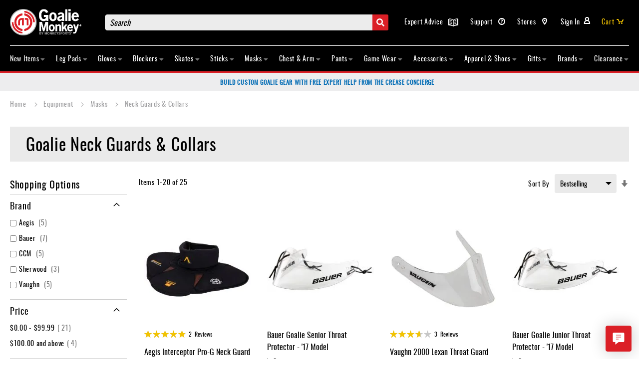

--- FILE ---
content_type: text/html; charset=UTF-8
request_url: https://www.goaliemonkey.com/equipment/masks/neck-guards-collars.html
body_size: 43989
content:
<!doctype html><html
lang="en"><head >  <meta
charset="utf-8"/><meta
name="title" content="Hockey Goalie Neck Guards &amp; Collars: Top Brands, All Sizes"/><meta
name="description" content="Purchase hockey goalie neck guards and collars in all sizes from GoalieMonkey. Choose from the best selling hockey brands online. Shop our store and save today!"/><meta
name="keywords" content="Goalie Neck Guards &amp; Collars, Goalie Neck Guards, Goalie Throat Guards, Hockey Goalie Neck Guards, Ice Hockey Masks, Ice Hockey Accessories, Ice Hockey Goalie Accessories, goalie neck guards, goalie throat guards, goalie collars"/><meta
name="robots" content="INDEX,FOLLOW"/><meta
name="viewport" content="width=device-width, initial-scale=1"/><meta
name="format-detection" content="telephone=no"/><title>Hockey Goalie Neck Guards &amp; Collars: Top Brands, All Sizes</title><link
rel="preconnect" href="//www.googletagmanager.com" crossorigin><link
rel="preconnect" href="//connect.bolt.com" crossorigin><link
rel="preconnect" href="//account.bolt.com" crossorigin><link
rel="preconnect" href="//app.termly.io" crossorigin><link
rel="preconnect" href="//www.paypal.com" crossorigin><link
rel="stylesheet" type="text/css"  media="all" href="https://www.goaliemonkey.com/static/version1768474005/_cache/merged/44a97e8aaa10048cd0b5d26778859ddc.min.css" /><link
rel="stylesheet" type="text/css"  media="screen and (min-width: 768px)" href="https://www.goaliemonkey.com/static/version1768474005/frontend/Perficient/MonkeySports/en_US/css/styles-l.min.css" /><link
rel="stylesheet" type="text/css"  media="print" href="https://www.goaliemonkey.com/static/version1768474005/frontend/Perficient/MonkeySports/en_US/css/print.min.css" /><link
rel="stylesheet" type="text/css"  rel="preload" as="style" type="text/css" href="https://www.goaliemonkey.com/static/version1768474005/frontend/Perficient/MonkeySports/en_US/css/ms-icons.min.css" />        <link
rel="preload" as="font" crossorigin="anonymous" href="https://www.goaliemonkey.com/static/version1768474005/frontend/Perficient/MonkeySports/en_US/fonts/ms-icons.ttf" /><link
rel="preload" as="font" crossorigin="anonymous" href="https://www.goaliemonkey.com/static/version1768474005/frontend/Perficient/MonkeySports/en_US/fonts/ms-icons.woff" /><link
rel="preload" as="font" crossorigin="anonymous" href="https://www.goaliemonkey.com/static/version1768474005/frontend/Perficient/MonkeySports/en_US/fonts/oswald-variablefont_wght-webfont.woff" /><link
rel="preload" as="font" crossorigin="anonymous" href="https://www.goaliemonkey.com/static/version1768474005/frontend/Perficient/MonkeySports/en_US/fonts/Luma-Icons.woff2" /><link
rel="preload" as="font" crossorigin="anonymous" href="https://www.goaliemonkey.com/static/version1768474005/frontend/Perficient/MonkeySports/en_US/fonts/oswald-variablefont_wght-webfont.woff2" /><link
rel="canonical" href="https://www.goaliemonkey.com/equipment/masks/neck-guards-collars.html" /><link
rel="icon" type="image/x-icon" href="https://www.goaliemonkey.com/media/favicon/stores/9/favicon.png" /><link
rel="shortcut icon" type="image/x-icon" href="https://www.goaliemonkey.com/media/favicon/stores/9/favicon.png" /><meta
http-equiv="X-UA-Compatible" content="IE=8" /><meta
name="google-site-verification" content="XswYerJWauYIWtYsdkNJmiVB8zgbyCzX4UtcWffQRsw" /><meta
name="msvalidate.01" content="FC1CB9ED8C3BCF0921632E6924684002"/><meta
name="theme-color" content="#ea282c" /> <script exclude-this-tag="text/x-magento-template">vice= {config: {viceAccountId: 'monkeysports',viceSiteId: 'goaliemonkey',viceSectionId: ''}}</script> <script exclude-this-tag="text/x-magento-template" src='//vice-prod.sdiapi.com/vice_loader/monkeysports/goaliemonkey'></script>    <script  data-exclude-this-tag="text/x-magento-template"  nonce="bzQ2ODkyZ3JhcXo5d3RmaHlidThuOHd6bXFrbjYwY3Q=">window.getWpGA4Cookie = function(name) {
        match = document.cookie.match(new RegExp(name + '=([^;]+)'));
        if (match) return decodeURIComponent(match[1].replace(/\+/g, ' ')) ;
    };

    window.ga4AllowServices = false;

    var isCookieRestrictionModeEnabled = 0,
        currentWebsiteId = 4,
        cookieRestrictionName = 'user_allowed_save_cookie';

    if (isCookieRestrictionModeEnabled) {
        allowedCookies = window.getWpGA4Cookie(cookieRestrictionName);

        if (allowedCookies !== undefined) {
            allowedWebsites = JSON.parse(allowedCookies);

            if (allowedWebsites[currentWebsiteId] === 1) {
                window.ga4AllowServices = true;
            }
        }
    } else {
        window.ga4AllowServices = true;
    }</script> <link
rel="preconnect" href="https://www.googletagmanager.com">
 <script nonce="bzQ2ODkyZ3JhcXo5d3RmaHlidThuOHd6bXFrbjYwY3Q="    data-exclude-this-tag="text/x-magento-template" >if (window.ga4AllowServices) {(function(w,d,s,l,i){w[l]=w[l]||[];w[l].push({'gtm.start':
new Date().getTime(),event:'gtm.js'});var f=d.getElementsByTagName(s)[0],
j=d.createElement(s),dl=l!='dataLayer'?'&l='+l:'';j.async=true;j.src=
'https://www.googletagmanager.com/gtm.js?id='+i+dl;f.parentNode.insertBefore(j,f);
})(window,document,'script','dataLayer','GTM-NRX9M5B');}</script>  <script  data-exclude-this-tag="text/x-magento-template"  nonce="bzQ2ODkyZ3JhcXo5d3RmaHlidThuOHd6bXFrbjYwY3Q=">if (window.ga4AllowServices) {
            window.dataLayer = window.dataLayer || [];
                        var dl4Objects = [{"pageName":"Hockey Goalie Neck Guards &amp; Collars: Top Brands, All Sizes","pageType":"category"},{"ecommerce":{"items":[{"item_name":"Aegis Interceptor Pro-G Neck Guard","affiliation":"Goalie Monkey - Goalie Monkey Store - GoalieMonkey Responsive Store","item_id":"519001","price":114.99,"item_brand":"Aegis","item_category":"Equipment","item_category2":"Masks","item_category3":"Neck Guards & Collars","item_list_name":"Equipment\/Masks\/Neck Guards & Collars","item_list_id":"1337","index":1},{"item_name":"Bauer Goalie Senior Throat Protector - '17 Model ","affiliation":"Goalie Monkey - Goalie Monkey Store - GoalieMonkey Responsive Store","item_id":"483556","price":49.99,"item_brand":"Bauer","item_category":"Equipment","item_category2":"Masks","item_category3":"Neck Guards & Collars","item_list_name":"Equipment\/Masks\/Neck Guards & Collars","item_list_id":"1337","index":2},{"item_name":"Vaughn 2000 Lexan Throat Guard","affiliation":"Goalie Monkey - Goalie Monkey Store - GoalieMonkey Responsive Store","item_id":"457447","price":29.99,"item_brand":"Vaughn","item_category":"Equipment","item_category2":"Masks","item_category3":"Neck Guards & Collars","item_list_name":"Equipment\/Masks\/Neck Guards & Collars","item_list_id":"1337","index":3},{"item_name":"Bauer Goalie Junior Throat Protector - '17 Model","affiliation":"Goalie Monkey - Goalie Monkey Store - GoalieMonkey Responsive Store","item_id":"483554","price":49.99,"item_brand":"Bauer","item_category":"Equipment","item_category2":"Masks","item_category3":"Neck Guards & Collars","item_list_name":"Equipment\/Masks\/Neck Guards & Collars","item_list_id":"1337","index":4},{"item_name":"CCM BNQ Junior Neck Guard","affiliation":"Goalie Monkey - Goalie Monkey Store - GoalieMonkey Responsive Store","item_id":"514645","price":49.99,"item_brand":"CCM","item_category":"Equipment","item_category2":"Masks","item_category3":"Neck Guards & Collars","item_list_name":"Equipment\/Masks\/Neck Guards & Collars","item_list_id":"1337","index":5},{"item_name":"CCM BNQ Senior Neck Guard","affiliation":"Goalie Monkey - Goalie Monkey Store - GoalieMonkey Responsive Store","item_id":"514644","price":54.99,"item_brand":"CCM","item_category":"Equipment","item_category2":"Masks","item_category3":"Neck Guards & Collars","item_list_name":"Equipment\/Masks\/Neck Guards & Collars","item_list_id":"1337","index":6},{"item_name":"Bauer Pro+ Non-Certified Senior Custom Goalie Neck Guard","affiliation":"Goalie Monkey - Goalie Monkey Store - GoalieMonkey Responsive Store","item_id":"662691","price":149.99,"item_brand":"Bauer","item_category":"Equipment","item_category2":"Masks","item_category3":"Neck Guards & Collars","item_list_name":"Equipment\/Masks\/Neck Guards & Collars","item_list_id":"1337","index":7},{"item_name":"CCM BNQ Shirt Style Senior Neck Guard","affiliation":"Goalie Monkey - Goalie Monkey Store - GoalieMonkey Responsive Store","item_id":"514641","price":129.99,"item_brand":"CCM","item_category":"Equipment","item_category2":"Masks","item_category3":"Neck Guards & Collars","item_list_name":"Equipment\/Masks\/Neck Guards & Collars","item_list_id":"1337","index":8},{"item_name":"Aegis Interceptor G Neck Guard ","affiliation":"Goalie Monkey - Goalie Monkey Store - GoalieMonkey Responsive Store","item_id":"440518","price":66.99,"item_brand":"Aegis","item_category":"Equipment","item_category2":"Masks","item_category3":"Neck Guards & Collars","item_list_name":"Equipment\/Masks\/Neck Guards & Collars","item_list_id":"1337","index":9},{"item_name":"Vaughn VTG 2000i Throat Protector - Intermediate\/Junior","affiliation":"Goalie Monkey - Goalie Monkey Store - GoalieMonkey Responsive Store","item_id":"527957","price":24.99,"item_brand":"Vaughn","item_category":"Equipment","item_category2":"Masks","item_category3":"Neck Guards & Collars","item_list_name":"Equipment\/Masks\/Neck Guards & Collars","item_list_id":"1337","index":10},{"item_name":"CCM BNQ Shirt Style Junior Neck Guard","affiliation":"Goalie Monkey - Goalie Monkey Store - GoalieMonkey Responsive Store","item_id":"514642","price":104.99,"item_brand":"CCM","item_category":"Equipment","item_category2":"Masks","item_category3":"Neck Guards & Collars","item_list_name":"Equipment\/Masks\/Neck Guards & Collars","item_list_id":"1337","index":11},{"item_name":"Aegis Interceptor Neck Guard w\/Bib","affiliation":"Goalie Monkey - Goalie Monkey Store - GoalieMonkey Responsive Store","item_id":"550299","price":37.99,"item_brand":"Aegis","item_category":"Equipment","item_category2":"Masks","item_category3":"Neck Guards & Collars","item_list_name":"Equipment\/Masks\/Neck Guards & Collars","item_list_id":"1337","index":12},{"item_name":"Aegis Interceptor Bibless Neck Guard","affiliation":"Goalie Monkey - Goalie Monkey Store - GoalieMonkey Responsive Store","item_id":"550296","price":35.99,"item_brand":"Aegis","item_category":"Equipment","item_category2":"Masks","item_category3":"Neck Guards & Collars","item_list_name":"Equipment\/Masks\/Neck Guards & Collars","item_list_id":"1337","index":13},{"item_name":"Sherwood Cut Protective Bibbed Neck Guard","affiliation":"Goalie Monkey - Goalie Monkey Store - GoalieMonkey Responsive Store","item_id":"565052","price":19.99,"item_brand":"Sherwood","item_category":"Equipment","item_category2":"Masks","item_category3":"Neck Guards & Collars","item_list_name":"Equipment\/Masks\/Neck Guards & Collars","item_list_id":"1337","index":14},{"item_name":"Sherwood Cut Protective Neck Guard Collar","affiliation":"Goalie Monkey - Goalie Monkey Store - GoalieMonkey Responsive Store","item_id":"565055","price":14.99,"item_brand":"Sherwood","item_category":"Equipment","item_category2":"Masks","item_category3":"Neck Guards & Collars","item_list_name":"Equipment\/Masks\/Neck Guards & Collars","item_list_id":"1337","index":15}],"item_list_id":"1337","item_list_name":"Equipment\/Masks\/Neck Guards & Collars"},"event":"view_item_list"},{"ecommerce":{"items":[{"item_name":"Sherwood Cut Protective Pro Neck Guard","affiliation":"Goalie Monkey - Goalie Monkey Store - GoalieMonkey Responsive Store","item_id":"565049","price":24.99,"item_brand":"Sherwood","item_category":"Equipment","item_category2":"Masks","item_category3":"Neck Guards & Collars","item_list_name":"Equipment\/Masks\/Neck Guards & Collars","item_list_id":"1337","index":16},{"item_name":"Aegis Interceptor Neck Guard w\/ Bib - 2018 Model","affiliation":"Goalie Monkey - Goalie Monkey Store - GoalieMonkey Responsive Store","item_id":"440532","price":37.99,"item_brand":"Aegis","item_category":"Equipment","item_category2":"Masks","item_category3":"Neck Guards & Collars","item_list_name":"Equipment\/Masks\/Neck Guards & Collars","item_list_id":"1337","index":17},{"item_name":"CCM Senior Lexan Throat Guard ","affiliation":"Goalie Monkey - Goalie Monkey Store - GoalieMonkey Responsive Store","item_id":"512100","price":44.99,"item_brand":"CCM","item_category":"Equipment","item_category2":"Masks","item_category3":"Neck Guards & Collars","item_list_name":"Equipment\/Masks\/Neck Guards & Collars","item_list_id":"1337","index":18},{"item_name":"Bauer Pro BNQ-Certified Senior Goalie Neck Guard (2025)","affiliation":"Goalie Monkey - Goalie Monkey Store - GoalieMonkey Responsive Store","item_id":"581783","price":79.99,"item_brand":"Bauer","item_category":"Equipment","item_category2":"Masks","item_category3":"Neck Guards & Collars","item_list_name":"Equipment\/Masks\/Neck Guards & Collars","item_list_id":"1337","index":19},{"item_name":"Bauer Pro BNQ-Certified Junior Goalie Neck Guard (2025)","affiliation":"Goalie Monkey - Goalie Monkey Store - GoalieMonkey Responsive Store","item_id":"624236","price":69.99,"item_brand":"Bauer","item_category":"Equipment","item_category2":"Masks","item_category3":"Neck Guards & Collars","item_list_name":"Equipment\/Masks\/Neck Guards & Collars","item_list_id":"1337","index":20}],"item_list_id":"1337","item_list_name":"Equipment\/Masks\/Neck Guards & Collars"},"event":"view_item_list"}];
            for (var i in dl4Objects) {
                window.dataLayer.push({ecommerce: null});
                window.dataLayer.push(dl4Objects[i]);
            }
                        var wpGA4Cookies = ['wp_ga4_user_id','wp_ga4_customerGroup'];
            wpGA4Cookies.map(function (cookieName) {
                var cookieValue = window.getWpGA4Cookie(cookieName);
                if (cookieValue) {
                    var dl4Object = {};
                    dl4Object[cookieName.replace('wp_ga4_', '')] = cookieValue;
                    window.dataLayer.push(dl4Object);
                }
            });
        }</script>    <style>button[data-role=proceed-to-tm-checkout]{display:none!important}.cart-container #customerbalance-placer{width:210px}.cart-container #customerbalance-placer #use-customer-balance{width:284px}.payment-method-boltpay .payment-method-title img.payment-icon{padding:8px;border:1px
solid #ccc;width:200px}._accountEditingContainer_16cof_1{justify-content:left}</style><style>.customer-account-index .action.edit,
.customer-account-index .action.change-password{display:none}.customer-account-edit #change-email{display:none}.customer-account-edit #change-email+label{display:none}.customer-account-edit #change-password{display:none}.customer-account-edit #change-password+label{display:none}.customer-address-form .column.main
*{display:none}</style><div
id="razoyo-gtm-user-code" style="display:none;" data-mage-init='{ "razoyoGlobalUserCode": { "pageType": "category"} }'></div>  <meta
property="og:type" content="product.group"/><meta
property="og:title" content="Hockey&#x20;Goalie&#x20;Neck&#x20;Guards&#x20;&amp;amp&#x3B;&#x20;Collars&#x3A;&#x20;Top&#x20;Brands,&#x20;All&#x20;Sizes"/><meta
property="og:description" content="Purchase&#x20;hockey&#x20;goalie&#x20;neck&#x20;guards&#x20;and&#x20;collars&#x20;in&#x20;all&#x20;sizes&#x20;from&#x20;GoalieMonkey.&#x20;Choose&#x20;from&#x20;the&#x20;best&#x20;selling&#x20;hockey&#x20;brands&#x20;online.&#x20;Shop&#x20;our&#x20;store&#x20;and&#x20;save&#x20;today&#x21;"/><meta
property="og:url" content="https://www.goaliemonkey.com/equipment/masks/neck-guards-collars.html"/><meta
property="og:site_name" content="Goalie Monkey"/><meta
property="og:image" content="https://www.goaliemonkey.com/media/catalog/category/Neck-Guards-_-Collars.jpg"/><meta
property="og:image:width" content="300"/><meta
property="og:image:height" content="188"/>  <div
id="bolt-sso-popup" style="display: none"><div
class="bolt-account-sso" data-logged-in="false"></div></div><link
rel="next" href="https://www.goaliemonkey.com/equipment/masks/neck-guards-collars.html?p=2" /> <link
rel="prefetch" as="image" href="https://www.goaliemonkey.com/media/logo/stores/9/GoalieMonkey.png" /></head><body
data-container="body"
data-mage-init='{"loaderAjax": {}, "loader": { "icon": "https://www.goaliemonkey.com/static/version1768474005/frontend/Perficient/MonkeySports/en_US/images/loader-2.gif"}}'
id="html-body" class="page-with-filter amasty-mega-menu page-products categorypath-equipment-masks-neck-guards-collars category-neck-guards-collars catalog-category-view page-layout-2columns-left">
<noscript><iframe
src="https://www.googletagmanager.com/ns.html?id=GTM-NRX9M5B"
height="0" width="0" style="display:none;visibility:hidden"></iframe></noscript><div
class="razoyo-gtm-cart" style="display:none;" data-mage-init='{ "razoyoCart": {"currencyCode": "USD"} }'></div>  <div
class="ambanners ambanner-10"
data-position="10"
data-bannerid=""
data-role="amasty-banner-container"
></div><div
class="cookie-status-message" id="cookie-status">
The store will not work correctly in the case when cookies are disabled.</div>    <noscript><div
class="message global noscript"><div
class="content"><p>
<strong>JavaScript seems to be disabled in your browser.</strong>
<span>
For the best experience on our site, be sure to turn on Javascript in your browser.                    </span></p></div></div>
</noscript>   <div
id="bolt-modal" style="display:none;" data-mage-init='{"Bolt_Boltpay/js/view/popup": {}}'><div
class="bolt-modal-content" data-role="content"></div></div><style>.bolt-error-modal{z-index:99999}.bolt-error-modal .bolt-modal-title{margin-bottom:15px;font-size:16px}.bolt-error-modal .bolt-modal-title
span{font-weight:bold}.bolt-error-modal .modal-footer{border-top:none}.bolt-error-modal .modal-inner-wrap{border-radius:10px}</style> <div
class="page-wrapper"><header
id="ammenu-header-container" class="ammenu-header-container page-header"><div
class="panel wrapper"><div
class="panel header"><a
class="action skip contentarea"
href="#contentarea">
<span>
Skip to Content    </span>
</a><ul
class="header links"><li
class="greet welcome" data-bind="scope: 'customer'">
<!-- ko if: customer().fullname  -->
<span
class="logged-in"
data-bind="text: new String('Welcome, %1!').replace('%1', customer().fullname)">
</span>
<!-- /ko -->
<!-- ko ifnot: customer().fullname  -->
<span
class="not-logged-in"
data-bind='html:""'></span>
<!-- /ko --></li>   <li
class="link authorization-link" data-label="or">
<a
href="https://www.goaliemonkey.com/customer/account/login/"        >Sign In</a></li><li
class="help">
<a
href="tel:8889454295" >
Help        </a></li><li
class="stores">
<a
href="/monkeysports-store-locator"  target="_blank">
Stores        </a></li><li
class="support">
<a
href="/customer-support"  target="_blank">
Support        </a></li><li
class="advice">
<a
href="/learn" >
Expert Advice        </a></li><style>@media (max-width: 1024px){body .login-user{display:none}}</style></ul></div></div><div
class="header content">
<!-- ko scope: 'index = ammenu_hamburger_toggle' -->
<!-- ko if: $data.source.isMobile() || false -->
<button
id="toggle_button"
class="ammenu-button -hamburger -trigger"
aria-controls="ammenu-sidebar"
aria-haspopup="menu"
type="button"
data-bind="
style: {
color: color_settings.hamburger_icon_color
},
event: {
click: toggling
},
attr: {
title: $t('Toggling menu'),
'aria-expanded': isOpen().toString(),
'aria-hidden': $data.source.isMobile() ? 'true' : 'false'
}">
</button><style>@media (min-width: 1025px){.ammenu-button.-hamburger.-trigger{display:none}}</style><!-- /ko -->
<!-- /ko --><a
class="ammenu-logo "
href="https://www.goaliemonkey.com/"
title="GoalieMonkey.com"
aria-label="store logo">
<img
src="https://www.goaliemonkey.com/media/logo/stores/9/GoalieMonkey.png"
title="GoalieMonkey.com"
alt="GoalieMonkey.com"
width="272"             height="102"        />
</a><div
class="block block-search"><div
class="block block-title"><strong>Search</strong></div><div
class="block block-content"><form
class="form minisearch" id="search_mini_form" action="/search" method="get"><div
class="field search">
<label
class="label" for="search" data-role="minisearch-label">
<span>Search</span>
</label><div
class="control">
<input
id="search"
data-mage-init='{"quickSearch":{
"formSelector":"#search_mini_form",
"url":"https://www.goaliemonkey.com/search/ajax/suggest/",
"destinationSelector":"#search_autocomplete",
"minSearchLength":"3"}
}'
type="text"
name="q"
value=""
placeholder="Search"
class="input-text"
maxlength="128"
role="combobox"
aria-haspopup="false"
aria-autocomplete="both"
autocomplete="off"
aria-expanded="false"/><div
id="search_autocomplete" class="search-autocomplete"></div></div></div><div
class="actions">
<button
type="submit"
title="Search"
class="action search">
<span>Search</span>
</button></div></form></div></div><div
class="store-cart"><div
class="search-btn"></div>
<span
class="login-user"></span><div
data-block="minicart" class="minicart-wrapper">
<a
class="action showcart" href="https://www.goaliemonkey.com/checkout/cart/"
data-bind="scope: 'minicart_content'">
<span
class="text">Cart</span>
<span
class="counter qty empty"
data-bind="css: { empty: !!getCartParam('summary_count') == false && !isLoading() }, blockLoader: isLoading">
<span
class="counter-number"><!-- ko text: getCartParam('summary_count') --><!-- /ko --></span>
<span
class="counter-label">
<!-- ko if: getCartParam('summary_count') -->
<!-- ko text: getCartParam('summary_count') --><!-- /ko -->
<!-- ko i18n: 'items' --><!-- /ko -->
<!-- /ko -->
</span>
</span>
</a><div
class="block block-minicart"
data-role="dropdownDialog"
data-mage-init='{"dropdownDialog":{
"appendTo":"[data-block=minicart]",
"triggerTarget":".showcart",
"timeout": "2000",
"closeOnMouseLeave": false,
"closeOnEscape": true,
"triggerClass":"active",
"parentClass":"active",
"buttons":[]}}'><div
id="minicart-content-wrapper" data-bind="scope: 'minicart_content'">
<!-- ko template: getTemplate() --><!-- /ko --></div></div>   </div></div></div><div
class="ammenu-robots-navigation" hidden="hidden"><nav
class="navigation" data-action="navigation" aria-disabled="true" aria-hidden="true" tabindex="-1"><ul
aria-disabled="true" aria-hidden="true"><li
class="nav-0" role="presentation">
<a
href="/new-items.html"
tabindex="-1"
title="New&#x20;Items">
New Items    </a></li><li
class="nav-2" role="presentation">
<a
href="/equipment/leg-pads.html"
tabindex="-1"
title="Leg&#x20;Pads">
Leg Pads    </a></li><li
class="nav-3" role="presentation">
<a
href="/equipment/gloves.html"
tabindex="-1"
title="Gloves">
Gloves    </a></li><li
class="nav-4" role="presentation">
<a
href="/equipment/blockers.html"
tabindex="-1"
title="Blockers">
Blockers    </a></li><li
class="nav-5" role="presentation">
<a
href="/equipment/skates.html"
tabindex="-1"
title="Skates">
Skates    </a></li><li
class="nav-6" role="presentation">
<a
href="/equipment/sticks.html"
tabindex="-1"
title="Sticks">
Sticks    </a></li><li
class="nav-7" role="presentation">
<a
href="/equipment/masks.html"
tabindex="-1"
title="Masks">
Masks    </a></li><li
class="nav-8" role="presentation">
<a
href="/equipment/chest-arm.html"
tabindex="-1"
title="Chest&#x20;&amp;&#x20;Arm">
Chest &amp; Arm    </a></li><li
class="nav-9" role="presentation">
<a
href="/equipment/pants.html"
tabindex="-1"
title="Pants">
Pants    </a></li><li
class="nav-13" role="presentation">
<a
href="/gamewear.html"
tabindex="-1"
title="Game&#x20;Wear">
Game Wear    </a></li><li
class="nav-15" role="presentation">
<a
href="/accessories.html"
tabindex="-1"
title="Accessories">
Accessories    </a></li><li
class="nav-17" role="presentation">
<a
href="/apparel.html"
tabindex="-1"
title="Apparel&#x20;&amp;&#x20;Shoes">
Apparel &amp; Shoes    </a></li><li
class="nav-20" role="presentation">
<a
href=""
tabindex="-1"
title="Gifts">
Gifts    </a></li><li
class="nav-21" role="presentation">
<a
href="/brands.html"
tabindex="-1"
title="Brands">
Brands    </a></li><li
class="nav-22" role="presentation">
<a
href="/clearance.html"
tabindex="-1"
title="Clearance">
Clearance    </a></li></ul></nav></div><div
class="ammenu-menu-wrapper"
data-nosnippet
data-bind="
scope: 'ammenu_wrapper',
mageInit: {
'Magento_Ui/js/core/app': {
components: {
'ammenu_wrapper': {
component: 'Amasty_MegaMenuLite/js/wrapper',
data: {&quot;show_mobile_content&quot;:0,&quot;mobile_content&quot;:null,&quot;type&quot;:{&quot;value&quot;:1,&quot;label&quot;:&quot;vertical&quot;},&quot;submenu_type&quot;:false,&quot;width&quot;:0,&quot;width_value&quot;:0,&quot;column_count&quot;:4,&quot;hide_content&quot;:false,&quot;desktop_font&quot;:700,&quot;mobile_font&quot;:700,&quot;elems&quot;:[{&quot;show_mobile_content&quot;:0,&quot;mobile_content&quot;:null,&quot;type&quot;:{&quot;value&quot;:1,&quot;label&quot;:&quot;vertical&quot;},&quot;submenu_type&quot;:false,&quot;width&quot;:0,&quot;width_value&quot;:0,&quot;column_count&quot;:4,&quot;hide_content&quot;:false,&quot;desktop_font&quot;:700,&quot;mobile_font&quot;:700,&quot;elems&quot;:[],&quot;__disableTmpl&quot;:true,&quot;name&quot;:&quot;New Items&quot;,&quot;is_category&quot;:false,&quot;id&quot;:&quot;custom-node-68&quot;,&quot;status&quot;:1,&quot;sort_order&quot;:&quot;0&quot;,&quot;content&quot;:&quot;&lt;style&gt;#html-body [data-pb-style=XT2NCEU]{background-position:left top;background-size:cover;background-repeat:no-repeat;background-attachment:scroll;align-self:stretch}#html-body [data-pb-style=C5SA6O1]{display:flex;width:100%}#html-body [data-pb-style=R3VIGLU],#html-body [data-pb-style=WQGYMQO],#html-body [data-pb-style=WUFQBND]{justify-content:flex-start;display:flex;flex-direction:column;background-position:left top;background-size:cover;background-repeat:no-repeat;background-attachment:scroll;width:25%;align-self:stretch}#html-body [data-pb-style=FRGHM4Q]{display:none}#html-body [data-pb-style=PFXL391]{justify-content:flex-start;display:flex;flex-direction:column;background-position:left top;background-size:cover;background-repeat:no-repeat;background-attachment:scroll;width:25%;align-self:stretch}#html-body [data-pb-style=KW0NUO1]{display:none}&lt;\/style&gt;&lt;div class=\&quot;pagebuilder-column-group\&quot; data-background-images=\&quot;{}\&quot; data-content-type=\&quot;column-group\&quot; data-appearance=\&quot;default\&quot; data-grid-size=\&quot;12\&quot; data-element=\&quot;main\&quot; data-pb-style=\&quot;XT2NCEU\&quot;&gt;&lt;div class=\&quot;pagebuilder-column-line\&quot; data-content-type=\&quot;column-line\&quot; data-element=\&quot;main\&quot; data-pb-style=\&quot;C5SA6O1\&quot;&gt;&lt;div class=\&quot;pagebuilder-column\&quot; data-content-type=\&quot;column\&quot; data-appearance=\&quot;full-height\&quot; data-background-images=\&quot;{}\&quot; data-element=\&quot;main\&quot; data-pb-style=\&quot;WQGYMQO\&quot;&gt;&lt;div class=\&quot;mm-column\&quot; data-content-type=\&quot;html\&quot; data-appearance=\&quot;default\&quot; data-element=\&quot;main\&quot; data-decoded=\&quot;true\&quot;&gt;&lt;div&gt;\r\n  &lt;h4&gt;Newest Goalie Equipment&lt;\/h4&gt;\r\n  &lt;a href=\&quot;\/ccm-heaton-le-equipment\&quot;&gt;CCM Heaton 10 LE Goalie Equipment&lt;\/a&gt;&lt;br&gt;\r\n  &lt;a href=\&quot;\/bauer-vapor-goalie-equipment\&quot;&gt;Bauer Vapor Flylite Goalie Equipment&lt;\/a&gt;&lt;br&gt;\r\n  &lt;a href=\&quot;\/true-heritage-equipment\&quot;&gt;True Heritage Goalie Equipment&lt;\/a&gt;&lt;br&gt;\r\n  &lt;a href=\&quot;\/ccm-extreme-flex-goalie-equipment\&quot;&gt;CCM EFLEX 7 Goalie Equipment&lt;\/a&gt;&lt;br&gt;\r\n  &lt;a href=\&quot;\/vaughn-velocity-goalie-equipment\&quot;&gt;Vaughn Velocity VX1 Goalie Equipment&lt;\/a&gt;&lt;br&gt;\r\n  &lt;a href=\&quot;\/bauer-reactor-goalie-equipment\&quot;&gt;Bauer Reactor R5 Goalie Equipment&lt;\/a&gt;&lt;br&gt;\r\n  &lt;a href=\&quot;\/brians-iconik-goalie-equipment\&quot;&gt;Brian&#039;s Iconik DX2 Goalie Equipment&lt;\/a&gt;&lt;br&gt;\r\n  &lt;a href=\&quot;\/true-catalyst#junior\&quot;&gt;True Catalyst SE Junior Goalie Equipment&lt;\/a&gt;&lt;br&gt;\r\n  &lt;a href=\&quot;\/bauer-learn-to-save\&quot;&gt;Bauer Learn to Save Goalie Equipment&lt;\/a&gt;&lt;br&gt;\r\n  &lt;a href=\&quot;\/true-hzrdus\&quot;&gt;True HZRDUS Goalie Equipment&lt;\/a&gt;&lt;br&gt;\r\n  &lt;a href=\&quot;\/brians-iconik-goalie-equipment#iconikx\&quot;&gt;Brian&#039;s Iconik X Goalie Equipment&lt;\/a&gt;&lt;br&gt;\r\n  &lt;a href=\&quot;\/bauer-supreme\&quot;&gt;Bauer Supreme Goalie Equipment&lt;\/a&gt;&lt;br&gt;\r\n  &lt;a href=\&quot;\/ccm-axis-goalie-equipment\&quot;&gt;CCM Axis XF Goalie Equipment&lt;\/a&gt;&lt;br&gt;\r\n  &lt;a href=\&quot;\/warrior-ritual-goalie-equipment\&quot;&gt;Warrior Ritual G7 Goalie Equipment&lt;\/a&gt;&lt;br&gt;\r\n  &lt;a href=\&quot;\/bauer-gsx-goalie-equipment\&quot;&gt;Bauer GSX Goalie Equipment&lt;\/a&gt;&lt;br&gt;\r\n  &lt;a href=\&quot;\/vaughn-slr4-goalie-equipment\&quot;&gt;Vaughn SLR4 Goalie Equipment&lt;\/a&gt;&lt;br&gt;\r\n&lt;\/div&gt;&lt;\/div&gt;&lt;\/div&gt;&lt;div class=\&quot;pagebuilder-column\&quot; data-content-type=\&quot;column\&quot; data-appearance=\&quot;full-height\&quot; data-background-images=\&quot;{}\&quot; data-element=\&quot;main\&quot; data-pb-style=\&quot;R3VIGLU\&quot;&gt;&lt;div class=\&quot;mm-column\&quot; data-content-type=\&quot;html\&quot; data-appearance=\&quot;default\&quot; data-element=\&quot;main\&quot; data-decoded=\&quot;true\&quot;&gt;&lt;div&gt;\r\n  &lt;h4&gt;&lt;a href=\&quot;\/equipment\/sticks.html?product_list_order=new\&quot;&gt;Newest Goalie Sticks&lt;\/a&gt;&lt;\/h4&gt;\r\n  &lt;a href=\&quot;\/tps-response-goalie-sticks\&quot;&gt;TPS Response Rubber Goalie Sticks&lt;\/a&gt;&lt;br&gt;\r\n  &lt;a href=\&quot;\/ccm-vizion-goalie-sticks\&quot;&gt;CCM Vizion Goalie Stick&lt;\/a&gt;&lt;br&gt;\r\n  &lt;a href=\&quot;\/warrior-ritual-goalie-sticks\&quot;&gt;Warrior Ritual V4 Goalie Sticks&lt;\/a&gt;&lt;br&gt;\r\n  &lt;a href=\&quot;\/true-project-x-goalie-sticks\&quot;&gt;True Project X Smoke Goalie Sticks&lt;\/a&gt;&lt;br&gt;\r\n  &lt;a href=\&quot;\/warrior-ritual-goalie-sticks#m3\&quot;&gt;Warrior Ritual M3 Goalie Sticks&lt;\/a&gt;&lt;br&gt;\r\n  &lt;a href=\&quot;\/equipment\/sticks\/l\/manufacturer:bauer\/modelfamily:supreme.html\&quot;&gt;Bauer Supreme Shadow Goalie Sticks&lt;\/a&gt;&lt;br&gt;\r\n  &lt;a href=\&quot;\/equipment\/sticks\/l\/modelfamily:xf.html\&quot;&gt;CCM Axis XF Goalie Sticks&lt;\/a&gt;&lt;br&gt;\r\n&lt;\/div&gt;&lt;\/div&gt;&lt;div class=\&quot;mm-column\&quot; data-content-type=\&quot;html\&quot; data-appearance=\&quot;default\&quot; data-element=\&quot;main\&quot; data-decoded=\&quot;true\&quot;&gt;&lt;div&gt;\r\n  &lt;h4&gt;&lt;a href=\&quot;\/equipment\/skates.html?product_list_order=new\&quot;&gt;Newest Goalie Skates&lt;\/a&gt;&lt;\/h4&gt;\r\n  &lt;a href=\&quot;\/bauer-konekt-goalie-skates\&quot;&gt;2025 Bauer Konekt HF3 Goalie Skates&lt;\/a&gt;&lt;br&gt;\r\n  &lt;a href=\&quot;\/bauer-goalie-skates\&quot;&gt;2024 Bauer Goalie Skates&lt;\/a&gt;&lt;br&gt;\r\n  &lt;a href=\&quot;\/equipment\/skates\/l\/modelfamily:catalyst.html\&quot;&gt;2024 True Catalyst Goalie Skates&lt;\/a&gt;&lt;br&gt;\r\n&lt;\/div&gt;&lt;\/div&gt;&lt;\/div&gt;&lt;div class=\&quot;pagebuilder-column\&quot; data-content-type=\&quot;column\&quot; data-appearance=\&quot;full-height\&quot; data-background-images=\&quot;{}\&quot; data-element=\&quot;main\&quot; data-pb-style=\&quot;WUFQBND\&quot;&gt;&lt;div data-content-type=\&quot;html\&quot; data-appearance=\&quot;default\&quot; data-element=\&quot;main\&quot; data-pb-style=\&quot;FRGHM4Q\&quot; data-decoded=\&quot;true\&quot;&gt;&lt;div class=\&quot;mmsub\&quot;&gt;\r\n  &lt;a class=\&quot;mmparent\&quot; href=\&quot;\/roller-hockey\/skates.html\&quot;&gt;Recreational Ice Skates&lt;\/a&gt;&lt;br&gt;\r\n  &lt;a class=\&quot;mmparent\&quot; href=\&quot;\/roller-hockey\/skates\/senior.html\&quot;&gt;Figure Skates&lt;\/a&gt;\r\n&lt;\/div&gt;&lt;\/div&gt;&lt;\/div&gt;&lt;div class=\&quot;pagebuilder-column\&quot; data-content-type=\&quot;column\&quot; data-appearance=\&quot;full-height\&quot; data-background-images=\&quot;{}\&quot; data-element=\&quot;main\&quot; data-pb-style=\&quot;PFXL391\&quot;&gt;&lt;div data-content-type=\&quot;html\&quot; data-appearance=\&quot;default\&quot; data-element=\&quot;main\&quot; data-pb-style=\&quot;KW0NUO1\&quot; data-decoded=\&quot;true\&quot;&gt;&lt;div class=\&quot;mmsub\&quot;&gt;\r\n  &lt;a class=\&quot;mmparent\&quot; href=\&quot;\/accessories\/skate.html\&quot;&gt;Skate Components&lt;\/a&gt;&lt;br&gt;\r\n  &lt;a href=\&quot;\/accessories\/skate\/skate\/blades.html\&quot;&gt;Replacement Holders&lt;\/a&gt;&lt;br&gt;\r\n  &lt;a href=\&quot;\/accessories\/skate\/skate\/blades.html\&quot;&gt;Replacement Runners&lt;\/a&gt;&lt;br&gt;\r\n  &lt;a href=\&quot;\/accessories\/skate\/hardware.html\&quot;&gt;Tools &amp; Hardware&lt;\/a&gt;&lt;br&gt;\r\n  &lt;a href=\&quot;\/accessories\/skate\/insoles.html\&quot;&gt;Footbeds, Insoles &amp; Tongues&lt;\/a&gt;\r\n&lt;\/div&gt;&lt;\/div&gt;&lt;\/div&gt;&lt;\/div&gt;&lt;\/div&gt;&quot;,&quot;url&quot;:&quot;\/new-items.html&quot;,&quot;current&quot;:false,&quot;hide_mobile_content&quot;:false,&quot;submenu_animation&quot;:null},{&quot;show_mobile_content&quot;:0,&quot;mobile_content&quot;:null,&quot;type&quot;:{&quot;value&quot;:1,&quot;label&quot;:&quot;vertical&quot;},&quot;submenu_type&quot;:false,&quot;width&quot;:0,&quot;width_value&quot;:0,&quot;column_count&quot;:4,&quot;hide_content&quot;:false,&quot;desktop_font&quot;:700,&quot;mobile_font&quot;:700,&quot;elems&quot;:[{&quot;show_mobile_content&quot;:0,&quot;mobile_content&quot;:null,&quot;type&quot;:{&quot;value&quot;:0,&quot;label&quot;:&quot;do not show&quot;},&quot;submenu_type&quot;:false,&quot;width&quot;:0,&quot;width_value&quot;:0,&quot;column_count&quot;:4,&quot;hide_content&quot;:false,&quot;desktop_font&quot;:700,&quot;mobile_font&quot;:700,&quot;elems&quot;:[{&quot;show_mobile_content&quot;:0,&quot;mobile_content&quot;:null,&quot;type&quot;:{&quot;value&quot;:0,&quot;label&quot;:&quot;do not show&quot;},&quot;submenu_type&quot;:false,&quot;width&quot;:0,&quot;width_value&quot;:0,&quot;column_count&quot;:4,&quot;hide_content&quot;:false,&quot;desktop_font&quot;:700,&quot;mobile_font&quot;:700,&quot;elems&quot;:[],&quot;__disableTmpl&quot;:true,&quot;name&quot;:&quot;Senior Goalie Leg Pads&quot;,&quot;is_category&quot;:true,&quot;id&quot;:&quot;category-node-1306&quot;,&quot;status&quot;:3,&quot;sort_order&quot;:&quot;1&quot;,&quot;content&quot;:&quot;&lt;div data-content-type=\&quot;row\&quot; data-appearance=\&quot;contained\&quot; data-element=\&quot;main\&quot;&gt;&lt;div data-enable-parallax=\&quot;0\&quot; data-parallax-speed=\&quot;0.5\&quot; data-background-images=\&quot;{}\&quot; data-element=\&quot;inner\&quot; style=\&quot;justify-content: flex-start; display: flex; flex-direction: column; background-position: left top; background-size: cover; background-repeat: no-repeat; background-attachment: scroll; border-style: none; border-width: 1px; border-radius: 0px; margin: 0px 0px 10px; padding: 10px;\&quot;&gt;&lt;div data-content-type=\&quot;ammega_menu_widget\&quot; data-appearance=\&quot;default\&quot; data-element=\&quot;main\&quot; style=\&quot;border-style: none; border-width: 1px; border-radius: 0px; margin: 0px; padding: 0px;\&quot;&gt;&lt;\/div&gt;&lt;\/div&gt;&lt;\/div&gt;&quot;,&quot;url&quot;:&quot;https:\/\/www.goaliemonkey.com\/equipment\/leg-pads\/sr-goalie-leg-pads.html&quot;,&quot;current&quot;:false,&quot;hide_mobile_content&quot;:false,&quot;submenu_animation&quot;:null},{&quot;show_mobile_content&quot;:0,&quot;mobile_content&quot;:null,&quot;type&quot;:{&quot;value&quot;:0,&quot;label&quot;:&quot;do not show&quot;},&quot;submenu_type&quot;:false,&quot;width&quot;:0,&quot;width_value&quot;:0,&quot;column_count&quot;:4,&quot;hide_content&quot;:false,&quot;desktop_font&quot;:700,&quot;mobile_font&quot;:700,&quot;elems&quot;:[],&quot;__disableTmpl&quot;:true,&quot;name&quot;:&quot;Intermediate Goalie Leg Pads&quot;,&quot;is_category&quot;:true,&quot;id&quot;:&quot;category-node-1307&quot;,&quot;status&quot;:3,&quot;sort_order&quot;:&quot;2&quot;,&quot;content&quot;:&quot;&lt;div data-content-type=\&quot;row\&quot; data-appearance=\&quot;contained\&quot; data-element=\&quot;main\&quot;&gt;&lt;div data-enable-parallax=\&quot;0\&quot; data-parallax-speed=\&quot;0.5\&quot; data-background-images=\&quot;{}\&quot; data-element=\&quot;inner\&quot; style=\&quot;justify-content: flex-start; display: flex; flex-direction: column; background-position: left top; background-size: cover; background-repeat: no-repeat; background-attachment: scroll; border-style: none; border-width: 1px; border-radius: 0px; margin: 0px 0px 10px; padding: 10px;\&quot;&gt;&lt;div data-content-type=\&quot;ammega_menu_widget\&quot; data-appearance=\&quot;default\&quot; data-element=\&quot;main\&quot; style=\&quot;border-style: none; border-width: 1px; border-radius: 0px; margin: 0px; padding: 0px;\&quot;&gt;&lt;\/div&gt;&lt;\/div&gt;&lt;\/div&gt;&quot;,&quot;url&quot;:&quot;https:\/\/www.goaliemonkey.com\/equipment\/leg-pads\/int-goalie-leg-pads.html&quot;,&quot;current&quot;:false,&quot;hide_mobile_content&quot;:false,&quot;submenu_animation&quot;:null},{&quot;show_mobile_content&quot;:0,&quot;mobile_content&quot;:null,&quot;type&quot;:{&quot;value&quot;:0,&quot;label&quot;:&quot;do not show&quot;},&quot;submenu_type&quot;:false,&quot;width&quot;:0,&quot;width_value&quot;:0,&quot;column_count&quot;:4,&quot;hide_content&quot;:false,&quot;desktop_font&quot;:700,&quot;mobile_font&quot;:700,&quot;elems&quot;:[],&quot;__disableTmpl&quot;:true,&quot;name&quot;:&quot;Junior Goalie Leg Pads&quot;,&quot;is_category&quot;:true,&quot;id&quot;:&quot;category-node-1308&quot;,&quot;status&quot;:3,&quot;sort_order&quot;:&quot;3&quot;,&quot;content&quot;:&quot;&lt;div data-content-type=\&quot;row\&quot; data-appearance=\&quot;contained\&quot; data-element=\&quot;main\&quot;&gt;&lt;div data-enable-parallax=\&quot;0\&quot; data-parallax-speed=\&quot;0.5\&quot; data-background-images=\&quot;{}\&quot; data-element=\&quot;inner\&quot; style=\&quot;justify-content: flex-start; display: flex; flex-direction: column; background-position: left top; background-size: cover; background-repeat: no-repeat; background-attachment: scroll; border-style: none; border-width: 1px; border-radius: 0px; margin: 0px 0px 10px; padding: 10px;\&quot;&gt;&lt;div data-content-type=\&quot;ammega_menu_widget\&quot; data-appearance=\&quot;default\&quot; data-element=\&quot;main\&quot; style=\&quot;border-style: none; border-width: 1px; border-radius: 0px; margin: 0px; padding: 0px;\&quot;&gt;&lt;\/div&gt;&lt;\/div&gt;&lt;\/div&gt;&quot;,&quot;url&quot;:&quot;https:\/\/www.goaliemonkey.com\/equipment\/leg-pads\/jr-goalie-leg-pads.html&quot;,&quot;current&quot;:false,&quot;hide_mobile_content&quot;:false,&quot;submenu_animation&quot;:null},{&quot;show_mobile_content&quot;:0,&quot;mobile_content&quot;:null,&quot;type&quot;:{&quot;value&quot;:0,&quot;label&quot;:&quot;do not show&quot;},&quot;submenu_type&quot;:false,&quot;width&quot;:0,&quot;width_value&quot;:0,&quot;column_count&quot;:4,&quot;hide_content&quot;:false,&quot;desktop_font&quot;:700,&quot;mobile_font&quot;:700,&quot;elems&quot;:[],&quot;__disableTmpl&quot;:true,&quot;name&quot;:&quot;Youth Goalie Leg Pads&quot;,&quot;is_category&quot;:true,&quot;id&quot;:&quot;category-node-1309&quot;,&quot;status&quot;:3,&quot;sort_order&quot;:&quot;4&quot;,&quot;content&quot;:&quot;&lt;div data-content-type=\&quot;row\&quot; data-appearance=\&quot;contained\&quot; data-element=\&quot;main\&quot;&gt;&lt;div data-enable-parallax=\&quot;0\&quot; data-parallax-speed=\&quot;0.5\&quot; data-background-images=\&quot;{}\&quot; data-element=\&quot;inner\&quot; style=\&quot;justify-content: flex-start; display: flex; flex-direction: column; background-position: left top; background-size: cover; background-repeat: no-repeat; background-attachment: scroll; border-style: none; border-width: 1px; border-radius: 0px; margin: 0px 0px 10px; padding: 10px;\&quot;&gt;&lt;div data-content-type=\&quot;ammega_menu_widget\&quot; data-appearance=\&quot;default\&quot; data-element=\&quot;main\&quot; style=\&quot;border-style: none; border-width: 1px; border-radius: 0px; margin: 0px; padding: 0px;\&quot;&gt;&lt;\/div&gt;&lt;\/div&gt;&lt;\/div&gt;&quot;,&quot;url&quot;:&quot;https:\/\/www.goaliemonkey.com\/equipment\/leg-pads\/yth-goalie-leg-pads.html&quot;,&quot;current&quot;:false,&quot;hide_mobile_content&quot;:false,&quot;submenu_animation&quot;:null}],&quot;__disableTmpl&quot;:true,&quot;name&quot;:&quot;Leg Pads&quot;,&quot;is_category&quot;:true,&quot;id&quot;:&quot;category-node-1275&quot;,&quot;status&quot;:3,&quot;sort_order&quot;:&quot;1&quot;,&quot;content&quot;:&quot;&lt;div data-content-type=\&quot;row\&quot; data-appearance=\&quot;contained\&quot; data-element=\&quot;main\&quot;&gt;&lt;div data-enable-parallax=\&quot;0\&quot; data-parallax-speed=\&quot;0.5\&quot; data-background-images=\&quot;{}\&quot; data-element=\&quot;inner\&quot; style=\&quot;justify-content: flex-start; display: flex; flex-direction: column; background-position: left top; background-size: cover; background-repeat: no-repeat; background-attachment: scroll; border-style: none; border-width: 1px; border-radius: 0px; margin: 0px 0px 10px; padding: 10px;\&quot;&gt;&lt;div data-content-type=\&quot;ammega_menu_widget\&quot; data-appearance=\&quot;default\&quot; data-element=\&quot;main\&quot; style=\&quot;border-style: none; border-width: 1px; border-radius: 0px; margin: 0px; padding: 0px;\&quot;&gt;&lt;!-- ko scope: \&quot;index = ammenu_columns_wrapper\&quot; --&gt; &lt;!-- ko template: getTemplate() --&gt;&lt;!-- \/ko --&gt; &lt;!-- \/ko --&gt;&lt;\/div&gt;&lt;\/div&gt;&lt;\/div&gt;&quot;,&quot;url&quot;:&quot;https:\/\/www.goaliemonkey.com\/equipment\/leg-pads.html&quot;,&quot;current&quot;:false,&quot;hide_mobile_content&quot;:false,&quot;submenu_animation&quot;:null},{&quot;show_mobile_content&quot;:0,&quot;mobile_content&quot;:null,&quot;type&quot;:{&quot;value&quot;:0,&quot;label&quot;:&quot;do not show&quot;},&quot;submenu_type&quot;:false,&quot;width&quot;:0,&quot;width_value&quot;:0,&quot;column_count&quot;:4,&quot;hide_content&quot;:false,&quot;desktop_font&quot;:700,&quot;mobile_font&quot;:700,&quot;elems&quot;:[{&quot;show_mobile_content&quot;:0,&quot;mobile_content&quot;:null,&quot;type&quot;:{&quot;value&quot;:0,&quot;label&quot;:&quot;do not show&quot;},&quot;submenu_type&quot;:false,&quot;width&quot;:0,&quot;width_value&quot;:0,&quot;column_count&quot;:4,&quot;hide_content&quot;:false,&quot;desktop_font&quot;:700,&quot;mobile_font&quot;:700,&quot;elems&quot;:[],&quot;__disableTmpl&quot;:true,&quot;name&quot;:&quot;Senior Goalie Catch Gloves&quot;,&quot;is_category&quot;:true,&quot;id&quot;:&quot;category-node-1310&quot;,&quot;status&quot;:3,&quot;sort_order&quot;:&quot;1&quot;,&quot;content&quot;:&quot;&lt;div data-content-type=\&quot;row\&quot; data-appearance=\&quot;contained\&quot; data-element=\&quot;main\&quot;&gt;&lt;div data-enable-parallax=\&quot;0\&quot; data-parallax-speed=\&quot;0.5\&quot; data-background-images=\&quot;{}\&quot; data-element=\&quot;inner\&quot; style=\&quot;justify-content: flex-start; display: flex; flex-direction: column; background-position: left top; background-size: cover; background-repeat: no-repeat; background-attachment: scroll; border-style: none; border-width: 1px; border-radius: 0px; margin: 0px 0px 10px; padding: 10px;\&quot;&gt;&lt;div data-content-type=\&quot;ammega_menu_widget\&quot; data-appearance=\&quot;default\&quot; data-element=\&quot;main\&quot; style=\&quot;border-style: none; border-width: 1px; border-radius: 0px; margin: 0px; padding: 0px;\&quot;&gt;&lt;\/div&gt;&lt;\/div&gt;&lt;\/div&gt;&quot;,&quot;url&quot;:&quot;https:\/\/www.goaliemonkey.com\/equipment\/gloves\/sr-goalie-catch-gloves.html&quot;,&quot;current&quot;:false,&quot;hide_mobile_content&quot;:false,&quot;submenu_animation&quot;:null},{&quot;show_mobile_content&quot;:0,&quot;mobile_content&quot;:null,&quot;type&quot;:{&quot;value&quot;:0,&quot;label&quot;:&quot;do not show&quot;},&quot;submenu_type&quot;:false,&quot;width&quot;:0,&quot;width_value&quot;:0,&quot;column_count&quot;:4,&quot;hide_content&quot;:false,&quot;desktop_font&quot;:700,&quot;mobile_font&quot;:700,&quot;elems&quot;:[],&quot;__disableTmpl&quot;:true,&quot;name&quot;:&quot;Intermediate Goalie Catch Gloves&quot;,&quot;is_category&quot;:true,&quot;id&quot;:&quot;category-node-1311&quot;,&quot;status&quot;:3,&quot;sort_order&quot;:&quot;2&quot;,&quot;content&quot;:&quot;&lt;div data-content-type=\&quot;row\&quot; data-appearance=\&quot;contained\&quot; data-element=\&quot;main\&quot;&gt;&lt;div data-enable-parallax=\&quot;0\&quot; data-parallax-speed=\&quot;0.5\&quot; data-background-images=\&quot;{}\&quot; data-element=\&quot;inner\&quot; style=\&quot;justify-content: flex-start; display: flex; flex-direction: column; background-position: left top; background-size: cover; background-repeat: no-repeat; background-attachment: scroll; border-style: none; border-width: 1px; border-radius: 0px; margin: 0px 0px 10px; padding: 10px;\&quot;&gt;&lt;div data-content-type=\&quot;ammega_menu_widget\&quot; data-appearance=\&quot;default\&quot; data-element=\&quot;main\&quot; style=\&quot;border-style: none; border-width: 1px; border-radius: 0px; margin: 0px; padding: 0px;\&quot;&gt;&lt;\/div&gt;&lt;\/div&gt;&lt;\/div&gt;&quot;,&quot;url&quot;:&quot;https:\/\/www.goaliemonkey.com\/equipment\/gloves\/int-goalie-catch-gloves.html&quot;,&quot;current&quot;:false,&quot;hide_mobile_content&quot;:false,&quot;submenu_animation&quot;:null},{&quot;show_mobile_content&quot;:0,&quot;mobile_content&quot;:null,&quot;type&quot;:{&quot;value&quot;:0,&quot;label&quot;:&quot;do not show&quot;},&quot;submenu_type&quot;:false,&quot;width&quot;:0,&quot;width_value&quot;:0,&quot;column_count&quot;:4,&quot;hide_content&quot;:false,&quot;desktop_font&quot;:700,&quot;mobile_font&quot;:700,&quot;elems&quot;:[],&quot;__disableTmpl&quot;:true,&quot;name&quot;:&quot;Junior Goalie Catch Gloves&quot;,&quot;is_category&quot;:true,&quot;id&quot;:&quot;category-node-1312&quot;,&quot;status&quot;:3,&quot;sort_order&quot;:&quot;3&quot;,&quot;content&quot;:&quot;&lt;div data-content-type=\&quot;row\&quot; data-appearance=\&quot;contained\&quot; data-element=\&quot;main\&quot;&gt;&lt;div data-enable-parallax=\&quot;0\&quot; data-parallax-speed=\&quot;0.5\&quot; data-background-images=\&quot;{}\&quot; data-element=\&quot;inner\&quot; style=\&quot;justify-content: flex-start; display: flex; flex-direction: column; background-position: left top; background-size: cover; background-repeat: no-repeat; background-attachment: scroll; border-style: none; border-width: 1px; border-radius: 0px; margin: 0px 0px 10px; padding: 10px;\&quot;&gt;&lt;div data-content-type=\&quot;ammega_menu_widget\&quot; data-appearance=\&quot;default\&quot; data-element=\&quot;main\&quot; style=\&quot;border-style: none; border-width: 1px; border-radius: 0px; margin: 0px; padding: 0px;\&quot;&gt;&lt;\/div&gt;&lt;\/div&gt;&lt;\/div&gt;&quot;,&quot;url&quot;:&quot;https:\/\/www.goaliemonkey.com\/equipment\/gloves\/jr-goalie-catch-gloves.html&quot;,&quot;current&quot;:false,&quot;hide_mobile_content&quot;:false,&quot;submenu_animation&quot;:null},{&quot;show_mobile_content&quot;:0,&quot;mobile_content&quot;:null,&quot;type&quot;:{&quot;value&quot;:0,&quot;label&quot;:&quot;do not show&quot;},&quot;submenu_type&quot;:false,&quot;width&quot;:0,&quot;width_value&quot;:0,&quot;column_count&quot;:4,&quot;hide_content&quot;:false,&quot;desktop_font&quot;:700,&quot;mobile_font&quot;:700,&quot;elems&quot;:[],&quot;__disableTmpl&quot;:true,&quot;name&quot;:&quot;Youth Goalie Catch Gloves&quot;,&quot;is_category&quot;:true,&quot;id&quot;:&quot;category-node-1313&quot;,&quot;status&quot;:3,&quot;sort_order&quot;:&quot;4&quot;,&quot;content&quot;:&quot;&lt;div data-content-type=\&quot;row\&quot; data-appearance=\&quot;contained\&quot; data-element=\&quot;main\&quot;&gt;&lt;div data-enable-parallax=\&quot;0\&quot; data-parallax-speed=\&quot;0.5\&quot; data-background-images=\&quot;{}\&quot; data-element=\&quot;inner\&quot; style=\&quot;justify-content: flex-start; display: flex; flex-direction: column; background-position: left top; background-size: cover; background-repeat: no-repeat; background-attachment: scroll; border-style: none; border-width: 1px; border-radius: 0px; margin: 0px 0px 10px; padding: 10px;\&quot;&gt;&lt;div data-content-type=\&quot;ammega_menu_widget\&quot; data-appearance=\&quot;default\&quot; data-element=\&quot;main\&quot; style=\&quot;border-style: none; border-width: 1px; border-radius: 0px; margin: 0px; padding: 0px;\&quot;&gt;&lt;\/div&gt;&lt;\/div&gt;&lt;\/div&gt;&quot;,&quot;url&quot;:&quot;https:\/\/www.goaliemonkey.com\/equipment\/gloves\/yth-goalie-catch-gloves.html&quot;,&quot;current&quot;:false,&quot;hide_mobile_content&quot;:false,&quot;submenu_animation&quot;:null}],&quot;__disableTmpl&quot;:true,&quot;name&quot;:&quot;Gloves&quot;,&quot;is_category&quot;:true,&quot;id&quot;:&quot;category-node-1276&quot;,&quot;status&quot;:3,&quot;sort_order&quot;:&quot;2&quot;,&quot;content&quot;:&quot;&lt;div data-content-type=\&quot;row\&quot; data-appearance=\&quot;contained\&quot; data-element=\&quot;main\&quot;&gt;&lt;div data-enable-parallax=\&quot;0\&quot; data-parallax-speed=\&quot;0.5\&quot; data-background-images=\&quot;{}\&quot; data-element=\&quot;inner\&quot; style=\&quot;justify-content: flex-start; display: flex; flex-direction: column; background-position: left top; background-size: cover; background-repeat: no-repeat; background-attachment: scroll; border-style: none; border-width: 1px; border-radius: 0px; margin: 0px 0px 10px; padding: 10px;\&quot;&gt;&lt;div data-content-type=\&quot;ammega_menu_widget\&quot; data-appearance=\&quot;default\&quot; data-element=\&quot;main\&quot; style=\&quot;border-style: none; border-width: 1px; border-radius: 0px; margin: 0px; padding: 0px;\&quot;&gt;&lt;!-- ko scope: \&quot;index = ammenu_columns_wrapper\&quot; --&gt; &lt;!-- ko template: getTemplate() --&gt;&lt;!-- \/ko --&gt; &lt;!-- \/ko --&gt;&lt;\/div&gt;&lt;\/div&gt;&lt;\/div&gt;&quot;,&quot;url&quot;:&quot;https:\/\/www.goaliemonkey.com\/equipment\/gloves.html&quot;,&quot;current&quot;:false,&quot;hide_mobile_content&quot;:false,&quot;submenu_animation&quot;:null},{&quot;show_mobile_content&quot;:0,&quot;mobile_content&quot;:null,&quot;type&quot;:{&quot;value&quot;:0,&quot;label&quot;:&quot;do not show&quot;},&quot;submenu_type&quot;:false,&quot;width&quot;:0,&quot;width_value&quot;:0,&quot;column_count&quot;:4,&quot;hide_content&quot;:false,&quot;desktop_font&quot;:700,&quot;mobile_font&quot;:700,&quot;elems&quot;:[{&quot;show_mobile_content&quot;:0,&quot;mobile_content&quot;:null,&quot;type&quot;:{&quot;value&quot;:0,&quot;label&quot;:&quot;do not show&quot;},&quot;submenu_type&quot;:false,&quot;width&quot;:0,&quot;width_value&quot;:0,&quot;column_count&quot;:4,&quot;hide_content&quot;:false,&quot;desktop_font&quot;:700,&quot;mobile_font&quot;:700,&quot;elems&quot;:[],&quot;__disableTmpl&quot;:true,&quot;name&quot;:&quot;Senior Goalie Blockers&quot;,&quot;is_category&quot;:true,&quot;id&quot;:&quot;category-node-1314&quot;,&quot;status&quot;:3,&quot;sort_order&quot;:&quot;1&quot;,&quot;content&quot;:&quot;&lt;div data-content-type=\&quot;row\&quot; data-appearance=\&quot;contained\&quot; data-element=\&quot;main\&quot;&gt;&lt;div data-enable-parallax=\&quot;0\&quot; data-parallax-speed=\&quot;0.5\&quot; data-background-images=\&quot;{}\&quot; data-element=\&quot;inner\&quot; style=\&quot;justify-content: flex-start; display: flex; flex-direction: column; background-position: left top; background-size: cover; background-repeat: no-repeat; background-attachment: scroll; border-style: none; border-width: 1px; border-radius: 0px; margin: 0px 0px 10px; padding: 10px;\&quot;&gt;&lt;div data-content-type=\&quot;ammega_menu_widget\&quot; data-appearance=\&quot;default\&quot; data-element=\&quot;main\&quot; style=\&quot;border-style: none; border-width: 1px; border-radius: 0px; margin: 0px; padding: 0px;\&quot;&gt;&lt;\/div&gt;&lt;\/div&gt;&lt;\/div&gt;&quot;,&quot;url&quot;:&quot;https:\/\/www.goaliemonkey.com\/equipment\/blockers\/sr-goalie-blockers.html&quot;,&quot;current&quot;:false,&quot;hide_mobile_content&quot;:false,&quot;submenu_animation&quot;:null},{&quot;show_mobile_content&quot;:0,&quot;mobile_content&quot;:null,&quot;type&quot;:{&quot;value&quot;:0,&quot;label&quot;:&quot;do not show&quot;},&quot;submenu_type&quot;:false,&quot;width&quot;:0,&quot;width_value&quot;:0,&quot;column_count&quot;:4,&quot;hide_content&quot;:false,&quot;desktop_font&quot;:700,&quot;mobile_font&quot;:700,&quot;elems&quot;:[],&quot;__disableTmpl&quot;:true,&quot;name&quot;:&quot;Intermediate Goalie Blockers&quot;,&quot;is_category&quot;:true,&quot;id&quot;:&quot;category-node-1315&quot;,&quot;status&quot;:3,&quot;sort_order&quot;:&quot;2&quot;,&quot;content&quot;:&quot;&lt;div data-content-type=\&quot;row\&quot; data-appearance=\&quot;contained\&quot; data-element=\&quot;main\&quot;&gt;&lt;div data-enable-parallax=\&quot;0\&quot; data-parallax-speed=\&quot;0.5\&quot; data-background-images=\&quot;{}\&quot; data-element=\&quot;inner\&quot; style=\&quot;justify-content: flex-start; display: flex; flex-direction: column; background-position: left top; background-size: cover; background-repeat: no-repeat; background-attachment: scroll; border-style: none; border-width: 1px; border-radius: 0px; margin: 0px 0px 10px; padding: 10px;\&quot;&gt;&lt;div data-content-type=\&quot;ammega_menu_widget\&quot; data-appearance=\&quot;default\&quot; data-element=\&quot;main\&quot; style=\&quot;border-style: none; border-width: 1px; border-radius: 0px; margin: 0px; padding: 0px;\&quot;&gt;&lt;\/div&gt;&lt;\/div&gt;&lt;\/div&gt;&quot;,&quot;url&quot;:&quot;https:\/\/www.goaliemonkey.com\/equipment\/blockers\/int-goalie-blockers.html&quot;,&quot;current&quot;:false,&quot;hide_mobile_content&quot;:false,&quot;submenu_animation&quot;:null},{&quot;show_mobile_content&quot;:0,&quot;mobile_content&quot;:null,&quot;type&quot;:{&quot;value&quot;:0,&quot;label&quot;:&quot;do not show&quot;},&quot;submenu_type&quot;:false,&quot;width&quot;:0,&quot;width_value&quot;:0,&quot;column_count&quot;:4,&quot;hide_content&quot;:false,&quot;desktop_font&quot;:700,&quot;mobile_font&quot;:700,&quot;elems&quot;:[],&quot;__disableTmpl&quot;:true,&quot;name&quot;:&quot;Junior Goalie Blockers&quot;,&quot;is_category&quot;:true,&quot;id&quot;:&quot;category-node-1316&quot;,&quot;status&quot;:3,&quot;sort_order&quot;:&quot;3&quot;,&quot;content&quot;:&quot;&lt;div data-content-type=\&quot;row\&quot; data-appearance=\&quot;contained\&quot; data-element=\&quot;main\&quot;&gt;&lt;div data-enable-parallax=\&quot;0\&quot; data-parallax-speed=\&quot;0.5\&quot; data-background-images=\&quot;{}\&quot; data-element=\&quot;inner\&quot; style=\&quot;justify-content: flex-start; display: flex; flex-direction: column; background-position: left top; background-size: cover; background-repeat: no-repeat; background-attachment: scroll; border-style: none; border-width: 1px; border-radius: 0px; margin: 0px 0px 10px; padding: 10px;\&quot;&gt;&lt;div data-content-type=\&quot;ammega_menu_widget\&quot; data-appearance=\&quot;default\&quot; data-element=\&quot;main\&quot; style=\&quot;border-style: none; border-width: 1px; border-radius: 0px; margin: 0px; padding: 0px;\&quot;&gt;&lt;\/div&gt;&lt;\/div&gt;&lt;\/div&gt;&quot;,&quot;url&quot;:&quot;https:\/\/www.goaliemonkey.com\/equipment\/blockers\/jr-goalie-blockers.html&quot;,&quot;current&quot;:false,&quot;hide_mobile_content&quot;:false,&quot;submenu_animation&quot;:null},{&quot;show_mobile_content&quot;:0,&quot;mobile_content&quot;:null,&quot;type&quot;:{&quot;value&quot;:0,&quot;label&quot;:&quot;do not show&quot;},&quot;submenu_type&quot;:false,&quot;width&quot;:0,&quot;width_value&quot;:0,&quot;column_count&quot;:4,&quot;hide_content&quot;:false,&quot;desktop_font&quot;:700,&quot;mobile_font&quot;:700,&quot;elems&quot;:[],&quot;__disableTmpl&quot;:true,&quot;name&quot;:&quot;Youth Goalie Blockers&quot;,&quot;is_category&quot;:true,&quot;id&quot;:&quot;category-node-1317&quot;,&quot;status&quot;:3,&quot;sort_order&quot;:&quot;4&quot;,&quot;content&quot;:&quot;&lt;div data-content-type=\&quot;row\&quot; data-appearance=\&quot;contained\&quot; data-element=\&quot;main\&quot;&gt;&lt;div data-enable-parallax=\&quot;0\&quot; data-parallax-speed=\&quot;0.5\&quot; data-background-images=\&quot;{}\&quot; data-element=\&quot;inner\&quot; style=\&quot;justify-content: flex-start; display: flex; flex-direction: column; background-position: left top; background-size: cover; background-repeat: no-repeat; background-attachment: scroll; border-style: none; border-width: 1px; border-radius: 0px; margin: 0px 0px 10px; padding: 10px;\&quot;&gt;&lt;div data-content-type=\&quot;ammega_menu_widget\&quot; data-appearance=\&quot;default\&quot; data-element=\&quot;main\&quot; style=\&quot;border-style: none; border-width: 1px; border-radius: 0px; margin: 0px; padding: 0px;\&quot;&gt;&lt;\/div&gt;&lt;\/div&gt;&lt;\/div&gt;&quot;,&quot;url&quot;:&quot;https:\/\/www.goaliemonkey.com\/equipment\/blockers\/yth-goalie-blockers.html&quot;,&quot;current&quot;:false,&quot;hide_mobile_content&quot;:false,&quot;submenu_animation&quot;:null}],&quot;__disableTmpl&quot;:true,&quot;name&quot;:&quot;Blockers&quot;,&quot;is_category&quot;:true,&quot;id&quot;:&quot;category-node-1277&quot;,&quot;status&quot;:3,&quot;sort_order&quot;:&quot;3&quot;,&quot;content&quot;:&quot;&lt;div data-content-type=\&quot;row\&quot; data-appearance=\&quot;contained\&quot; data-element=\&quot;main\&quot;&gt;&lt;div data-enable-parallax=\&quot;0\&quot; data-parallax-speed=\&quot;0.5\&quot; data-background-images=\&quot;{}\&quot; data-element=\&quot;inner\&quot; style=\&quot;justify-content: flex-start; display: flex; flex-direction: column; background-position: left top; background-size: cover; background-repeat: no-repeat; background-attachment: scroll; border-style: none; border-width: 1px; border-radius: 0px; margin: 0px 0px 10px; padding: 10px;\&quot;&gt;&lt;div data-content-type=\&quot;ammega_menu_widget\&quot; data-appearance=\&quot;default\&quot; data-element=\&quot;main\&quot; style=\&quot;border-style: none; border-width: 1px; border-radius: 0px; margin: 0px; padding: 0px;\&quot;&gt;&lt;!-- ko scope: \&quot;index = ammenu_columns_wrapper\&quot; --&gt; &lt;!-- ko template: getTemplate() --&gt;&lt;!-- \/ko --&gt; &lt;!-- \/ko --&gt;&lt;\/div&gt;&lt;\/div&gt;&lt;\/div&gt;&quot;,&quot;url&quot;:&quot;https:\/\/www.goaliemonkey.com\/equipment\/blockers.html&quot;,&quot;current&quot;:false,&quot;hide_mobile_content&quot;:false,&quot;submenu_animation&quot;:null},{&quot;show_mobile_content&quot;:0,&quot;mobile_content&quot;:null,&quot;type&quot;:{&quot;value&quot;:0,&quot;label&quot;:&quot;do not show&quot;},&quot;submenu_type&quot;:false,&quot;width&quot;:0,&quot;width_value&quot;:0,&quot;column_count&quot;:4,&quot;hide_content&quot;:false,&quot;desktop_font&quot;:700,&quot;mobile_font&quot;:700,&quot;elems&quot;:[{&quot;show_mobile_content&quot;:0,&quot;mobile_content&quot;:null,&quot;type&quot;:{&quot;value&quot;:0,&quot;label&quot;:&quot;do not show&quot;},&quot;submenu_type&quot;:false,&quot;width&quot;:0,&quot;width_value&quot;:0,&quot;column_count&quot;:4,&quot;hide_content&quot;:false,&quot;desktop_font&quot;:700,&quot;mobile_font&quot;:700,&quot;elems&quot;:[],&quot;__disableTmpl&quot;:true,&quot;name&quot;:&quot;Senior Goalie Equipment Combos&quot;,&quot;is_category&quot;:true,&quot;id&quot;:&quot;category-node-1318&quot;,&quot;status&quot;:3,&quot;sort_order&quot;:&quot;1&quot;,&quot;content&quot;:&quot;&lt;div data-content-type=\&quot;row\&quot; data-appearance=\&quot;contained\&quot; data-element=\&quot;main\&quot;&gt;&lt;div data-enable-parallax=\&quot;0\&quot; data-parallax-speed=\&quot;0.5\&quot; data-background-images=\&quot;{}\&quot; data-element=\&quot;inner\&quot; style=\&quot;justify-content: flex-start; display: flex; flex-direction: column; background-position: left top; background-size: cover; background-repeat: no-repeat; background-attachment: scroll; border-style: none; border-width: 1px; border-radius: 0px; margin: 0px 0px 10px; padding: 10px;\&quot;&gt;&lt;div data-content-type=\&quot;ammega_menu_widget\&quot; data-appearance=\&quot;default\&quot; data-element=\&quot;main\&quot; style=\&quot;border-style: none; border-width: 1px; border-radius: 0px; margin: 0px; padding: 0px;\&quot;&gt;&lt;\/div&gt;&lt;\/div&gt;&lt;\/div&gt;&quot;,&quot;url&quot;:&quot;https:\/\/www.goaliemonkey.com\/equipment\/combos\/sr-goalie-equipment-combos.html&quot;,&quot;current&quot;:false,&quot;hide_mobile_content&quot;:false,&quot;submenu_animation&quot;:null},{&quot;show_mobile_content&quot;:0,&quot;mobile_content&quot;:null,&quot;type&quot;:{&quot;value&quot;:0,&quot;label&quot;:&quot;do not show&quot;},&quot;submenu_type&quot;:false,&quot;width&quot;:0,&quot;width_value&quot;:0,&quot;column_count&quot;:4,&quot;hide_content&quot;:false,&quot;desktop_font&quot;:700,&quot;mobile_font&quot;:700,&quot;elems&quot;:[],&quot;__disableTmpl&quot;:true,&quot;name&quot;:&quot;Intermediate Goalie Equipment Combos&quot;,&quot;is_category&quot;:true,&quot;id&quot;:&quot;category-node-1319&quot;,&quot;status&quot;:3,&quot;sort_order&quot;:&quot;2&quot;,&quot;content&quot;:&quot;&lt;div data-content-type=\&quot;row\&quot; data-appearance=\&quot;contained\&quot; data-element=\&quot;main\&quot;&gt;&lt;div data-enable-parallax=\&quot;0\&quot; data-parallax-speed=\&quot;0.5\&quot; data-background-images=\&quot;{}\&quot; data-element=\&quot;inner\&quot; style=\&quot;justify-content: flex-start; display: flex; flex-direction: column; background-position: left top; background-size: cover; background-repeat: no-repeat; background-attachment: scroll; border-style: none; border-width: 1px; border-radius: 0px; margin: 0px 0px 10px; padding: 10px;\&quot;&gt;&lt;div data-content-type=\&quot;ammega_menu_widget\&quot; data-appearance=\&quot;default\&quot; data-element=\&quot;main\&quot; style=\&quot;border-style: none; border-width: 1px; border-radius: 0px; margin: 0px; padding: 0px;\&quot;&gt;&lt;\/div&gt;&lt;\/div&gt;&lt;\/div&gt;&quot;,&quot;url&quot;:&quot;https:\/\/www.goaliemonkey.com\/equipment\/combos\/int-goalie-equipment-combos.html&quot;,&quot;current&quot;:false,&quot;hide_mobile_content&quot;:false,&quot;submenu_animation&quot;:null},{&quot;show_mobile_content&quot;:0,&quot;mobile_content&quot;:null,&quot;type&quot;:{&quot;value&quot;:0,&quot;label&quot;:&quot;do not show&quot;},&quot;submenu_type&quot;:false,&quot;width&quot;:0,&quot;width_value&quot;:0,&quot;column_count&quot;:4,&quot;hide_content&quot;:false,&quot;desktop_font&quot;:700,&quot;mobile_font&quot;:700,&quot;elems&quot;:[],&quot;__disableTmpl&quot;:true,&quot;name&quot;:&quot;Junior Goalie Equipment Combos&quot;,&quot;is_category&quot;:true,&quot;id&quot;:&quot;category-node-1320&quot;,&quot;status&quot;:3,&quot;sort_order&quot;:&quot;3&quot;,&quot;content&quot;:&quot;&lt;div data-content-type=\&quot;row\&quot; data-appearance=\&quot;contained\&quot; data-element=\&quot;main\&quot;&gt;&lt;div data-enable-parallax=\&quot;0\&quot; data-parallax-speed=\&quot;0.5\&quot; data-background-images=\&quot;{}\&quot; data-element=\&quot;inner\&quot; style=\&quot;justify-content: flex-start; display: flex; flex-direction: column; background-position: left top; background-size: cover; background-repeat: no-repeat; background-attachment: scroll; border-style: none; border-width: 1px; border-radius: 0px; margin: 0px 0px 10px; padding: 10px;\&quot;&gt;&lt;div data-content-type=\&quot;ammega_menu_widget\&quot; data-appearance=\&quot;default\&quot; data-element=\&quot;main\&quot; style=\&quot;border-style: none; border-width: 1px; border-radius: 0px; margin: 0px; padding: 0px;\&quot;&gt;&lt;\/div&gt;&lt;\/div&gt;&lt;\/div&gt;&quot;,&quot;url&quot;:&quot;https:\/\/www.goaliemonkey.com\/equipment\/combos\/jr-goalie-equipment-combos.html&quot;,&quot;current&quot;:false,&quot;hide_mobile_content&quot;:false,&quot;submenu_animation&quot;:null},{&quot;show_mobile_content&quot;:0,&quot;mobile_content&quot;:null,&quot;type&quot;:{&quot;value&quot;:0,&quot;label&quot;:&quot;do not show&quot;},&quot;submenu_type&quot;:false,&quot;width&quot;:0,&quot;width_value&quot;:0,&quot;column_count&quot;:4,&quot;hide_content&quot;:false,&quot;desktop_font&quot;:700,&quot;mobile_font&quot;:700,&quot;elems&quot;:[],&quot;__disableTmpl&quot;:true,&quot;name&quot;:&quot;Youth Goalie Equipment Combos&quot;,&quot;is_category&quot;:true,&quot;id&quot;:&quot;category-node-1321&quot;,&quot;status&quot;:3,&quot;sort_order&quot;:&quot;4&quot;,&quot;content&quot;:&quot;&lt;div data-content-type=\&quot;row\&quot; data-appearance=\&quot;contained\&quot; data-element=\&quot;main\&quot;&gt;&lt;div data-enable-parallax=\&quot;0\&quot; data-parallax-speed=\&quot;0.5\&quot; data-background-images=\&quot;{}\&quot; data-element=\&quot;inner\&quot; style=\&quot;justify-content: flex-start; display: flex; flex-direction: column; background-position: left top; background-size: cover; background-repeat: no-repeat; background-attachment: scroll; border-style: none; border-width: 1px; border-radius: 0px; margin: 0px 0px 10px; padding: 10px;\&quot;&gt;&lt;div data-content-type=\&quot;ammega_menu_widget\&quot; data-appearance=\&quot;default\&quot; data-element=\&quot;main\&quot; style=\&quot;border-style: none; border-width: 1px; border-radius: 0px; margin: 0px; padding: 0px;\&quot;&gt;&lt;\/div&gt;&lt;\/div&gt;&lt;\/div&gt;&quot;,&quot;url&quot;:&quot;https:\/\/www.goaliemonkey.com\/equipment\/combos\/yth-goalie-equipment-combos.html&quot;,&quot;current&quot;:false,&quot;hide_mobile_content&quot;:false,&quot;submenu_animation&quot;:null}],&quot;__disableTmpl&quot;:true,&quot;name&quot;:&quot;Combos&quot;,&quot;is_category&quot;:true,&quot;id&quot;:&quot;category-node-1278&quot;,&quot;status&quot;:3,&quot;sort_order&quot;:&quot;4&quot;,&quot;content&quot;:&quot;&lt;div data-content-type=\&quot;row\&quot; data-appearance=\&quot;contained\&quot; data-element=\&quot;main\&quot;&gt;&lt;div data-enable-parallax=\&quot;0\&quot; data-parallax-speed=\&quot;0.5\&quot; data-background-images=\&quot;{}\&quot; data-element=\&quot;inner\&quot; style=\&quot;justify-content: flex-start; display: flex; flex-direction: column; background-position: left top; background-size: cover; background-repeat: no-repeat; background-attachment: scroll; border-style: none; border-width: 1px; border-radius: 0px; margin: 0px 0px 10px; padding: 10px;\&quot;&gt;&lt;div data-content-type=\&quot;ammega_menu_widget\&quot; data-appearance=\&quot;default\&quot; data-element=\&quot;main\&quot; style=\&quot;border-style: none; border-width: 1px; border-radius: 0px; margin: 0px; padding: 0px;\&quot;&gt;&lt;!-- ko scope: \&quot;index = ammenu_columns_wrapper\&quot; --&gt; &lt;!-- ko template: getTemplate() --&gt;&lt;!-- \/ko --&gt; &lt;!-- \/ko --&gt;&lt;\/div&gt;&lt;\/div&gt;&lt;\/div&gt;&quot;,&quot;url&quot;:&quot;https:\/\/www.goaliemonkey.com\/equipment\/combos.html&quot;,&quot;current&quot;:false,&quot;hide_mobile_content&quot;:false,&quot;submenu_animation&quot;:null},{&quot;show_mobile_content&quot;:0,&quot;mobile_content&quot;:null,&quot;type&quot;:{&quot;value&quot;:0,&quot;label&quot;:&quot;do not show&quot;},&quot;submenu_type&quot;:false,&quot;width&quot;:0,&quot;width_value&quot;:0,&quot;column_count&quot;:4,&quot;hide_content&quot;:false,&quot;desktop_font&quot;:700,&quot;mobile_font&quot;:700,&quot;elems&quot;:[{&quot;show_mobile_content&quot;:0,&quot;mobile_content&quot;:null,&quot;type&quot;:{&quot;value&quot;:0,&quot;label&quot;:&quot;do not show&quot;},&quot;submenu_type&quot;:false,&quot;width&quot;:0,&quot;width_value&quot;:0,&quot;column_count&quot;:4,&quot;hide_content&quot;:false,&quot;desktop_font&quot;:700,&quot;mobile_font&quot;:700,&quot;elems&quot;:[],&quot;__disableTmpl&quot;:true,&quot;name&quot;:&quot;Senior Goalie Chest &amp; Arm Protectors&quot;,&quot;is_category&quot;:true,&quot;id&quot;:&quot;category-node-1322&quot;,&quot;status&quot;:3,&quot;sort_order&quot;:&quot;1&quot;,&quot;content&quot;:&quot;&lt;div data-content-type=\&quot;row\&quot; data-appearance=\&quot;contained\&quot; data-element=\&quot;main\&quot;&gt;&lt;div data-enable-parallax=\&quot;0\&quot; data-parallax-speed=\&quot;0.5\&quot; data-background-images=\&quot;{}\&quot; data-element=\&quot;inner\&quot; style=\&quot;justify-content: flex-start; display: flex; flex-direction: column; background-position: left top; background-size: cover; background-repeat: no-repeat; background-attachment: scroll; border-style: none; border-width: 1px; border-radius: 0px; margin: 0px 0px 10px; padding: 10px;\&quot;&gt;&lt;div data-content-type=\&quot;ammega_menu_widget\&quot; data-appearance=\&quot;default\&quot; data-element=\&quot;main\&quot; style=\&quot;border-style: none; border-width: 1px; border-radius: 0px; margin: 0px; padding: 0px;\&quot;&gt;&lt;\/div&gt;&lt;\/div&gt;&lt;\/div&gt;&quot;,&quot;url&quot;:&quot;https:\/\/www.goaliemonkey.com\/equipment\/chest-arm\/sr-goalie-chest-arm-protectors.html&quot;,&quot;current&quot;:false,&quot;hide_mobile_content&quot;:false,&quot;submenu_animation&quot;:null},{&quot;show_mobile_content&quot;:0,&quot;mobile_content&quot;:null,&quot;type&quot;:{&quot;value&quot;:0,&quot;label&quot;:&quot;do not show&quot;},&quot;submenu_type&quot;:false,&quot;width&quot;:0,&quot;width_value&quot;:0,&quot;column_count&quot;:4,&quot;hide_content&quot;:false,&quot;desktop_font&quot;:700,&quot;mobile_font&quot;:700,&quot;elems&quot;:[],&quot;__disableTmpl&quot;:true,&quot;name&quot;:&quot;Intermediate Goalie Chest &amp; Arm Protectors&quot;,&quot;is_category&quot;:true,&quot;id&quot;:&quot;category-node-1323&quot;,&quot;status&quot;:3,&quot;sort_order&quot;:&quot;2&quot;,&quot;content&quot;:&quot;&lt;div data-content-type=\&quot;row\&quot; data-appearance=\&quot;contained\&quot; data-element=\&quot;main\&quot;&gt;&lt;div data-enable-parallax=\&quot;0\&quot; data-parallax-speed=\&quot;0.5\&quot; data-background-images=\&quot;{}\&quot; data-element=\&quot;inner\&quot; style=\&quot;justify-content: flex-start; display: flex; flex-direction: column; background-position: left top; background-size: cover; background-repeat: no-repeat; background-attachment: scroll; border-style: none; border-width: 1px; border-radius: 0px; margin: 0px 0px 10px; padding: 10px;\&quot;&gt;&lt;div data-content-type=\&quot;ammega_menu_widget\&quot; data-appearance=\&quot;default\&quot; data-element=\&quot;main\&quot; style=\&quot;border-style: none; border-width: 1px; border-radius: 0px; margin: 0px; padding: 0px;\&quot;&gt;&lt;\/div&gt;&lt;\/div&gt;&lt;\/div&gt;&quot;,&quot;url&quot;:&quot;https:\/\/www.goaliemonkey.com\/equipment\/chest-arm\/int-goalie-chest-arm-protectors.html&quot;,&quot;current&quot;:false,&quot;hide_mobile_content&quot;:false,&quot;submenu_animation&quot;:null},{&quot;show_mobile_content&quot;:0,&quot;mobile_content&quot;:null,&quot;type&quot;:{&quot;value&quot;:0,&quot;label&quot;:&quot;do not show&quot;},&quot;submenu_type&quot;:false,&quot;width&quot;:0,&quot;width_value&quot;:0,&quot;column_count&quot;:4,&quot;hide_content&quot;:false,&quot;desktop_font&quot;:700,&quot;mobile_font&quot;:700,&quot;elems&quot;:[],&quot;__disableTmpl&quot;:true,&quot;name&quot;:&quot;Junior Goalie Chest &amp; Arm Protectors&quot;,&quot;is_category&quot;:true,&quot;id&quot;:&quot;category-node-1324&quot;,&quot;status&quot;:3,&quot;sort_order&quot;:&quot;3&quot;,&quot;content&quot;:&quot;&lt;div data-content-type=\&quot;row\&quot; data-appearance=\&quot;contained\&quot; data-element=\&quot;main\&quot;&gt;&lt;div data-enable-parallax=\&quot;0\&quot; data-parallax-speed=\&quot;0.5\&quot; data-background-images=\&quot;{}\&quot; data-element=\&quot;inner\&quot; style=\&quot;justify-content: flex-start; display: flex; flex-direction: column; background-position: left top; background-size: cover; background-repeat: no-repeat; background-attachment: scroll; border-style: none; border-width: 1px; border-radius: 0px; margin: 0px 0px 10px; padding: 10px;\&quot;&gt;&lt;div data-content-type=\&quot;ammega_menu_widget\&quot; data-appearance=\&quot;default\&quot; data-element=\&quot;main\&quot; style=\&quot;border-style: none; border-width: 1px; border-radius: 0px; margin: 0px; padding: 0px;\&quot;&gt;&lt;\/div&gt;&lt;\/div&gt;&lt;\/div&gt;&quot;,&quot;url&quot;:&quot;https:\/\/www.goaliemonkey.com\/equipment\/chest-arm\/jr-goalie-chest-arm-protectors.html&quot;,&quot;current&quot;:false,&quot;hide_mobile_content&quot;:false,&quot;submenu_animation&quot;:null},{&quot;show_mobile_content&quot;:0,&quot;mobile_content&quot;:null,&quot;type&quot;:{&quot;value&quot;:0,&quot;label&quot;:&quot;do not show&quot;},&quot;submenu_type&quot;:false,&quot;width&quot;:0,&quot;width_value&quot;:0,&quot;column_count&quot;:4,&quot;hide_content&quot;:false,&quot;desktop_font&quot;:700,&quot;mobile_font&quot;:700,&quot;elems&quot;:[],&quot;__disableTmpl&quot;:true,&quot;name&quot;:&quot;Youth Goalie Chest &amp; Arm Protectors&quot;,&quot;is_category&quot;:true,&quot;id&quot;:&quot;category-node-10405&quot;,&quot;status&quot;:3,&quot;sort_order&quot;:&quot;4&quot;,&quot;content&quot;:&quot;&lt;div data-content-type=\&quot;row\&quot; data-appearance=\&quot;contained\&quot; data-element=\&quot;main\&quot;&gt;&lt;div data-enable-parallax=\&quot;0\&quot; data-parallax-speed=\&quot;0.5\&quot; data-background-images=\&quot;{}\&quot; data-element=\&quot;inner\&quot; style=\&quot;justify-content: flex-start; display: flex; flex-direction: column; background-position: left top; background-size: cover; background-repeat: no-repeat; background-attachment: scroll; border-style: none; border-width: 1px; border-radius: 0px; margin: 0px 0px 10px; padding: 10px;\&quot;&gt;&lt;div data-content-type=\&quot;ammega_menu_widget\&quot; data-appearance=\&quot;default\&quot; data-element=\&quot;main\&quot; style=\&quot;border-style: none; border-width: 1px; border-radius: 0px; margin: 0px; padding: 0px;\&quot;&gt;&lt;\/div&gt;&lt;\/div&gt;&lt;\/div&gt;&quot;,&quot;url&quot;:&quot;https:\/\/www.goaliemonkey.com\/equipment\/chest-arm\/youth.html&quot;,&quot;current&quot;:false,&quot;hide_mobile_content&quot;:false,&quot;submenu_animation&quot;:null}],&quot;__disableTmpl&quot;:true,&quot;name&quot;:&quot;Chest &amp; Arm&quot;,&quot;is_category&quot;:true,&quot;id&quot;:&quot;category-node-1283&quot;,&quot;status&quot;:3,&quot;sort_order&quot;:&quot;5&quot;,&quot;content&quot;:&quot;&lt;div data-content-type=\&quot;row\&quot; data-appearance=\&quot;contained\&quot; data-element=\&quot;main\&quot;&gt;&lt;div data-enable-parallax=\&quot;0\&quot; data-parallax-speed=\&quot;0.5\&quot; data-background-images=\&quot;{}\&quot; data-element=\&quot;inner\&quot; style=\&quot;justify-content: flex-start; display: flex; flex-direction: column; background-position: left top; background-size: cover; background-repeat: no-repeat; background-attachment: scroll; border-style: none; border-width: 1px; border-radius: 0px; margin: 0px 0px 10px; padding: 10px;\&quot;&gt;&lt;div data-content-type=\&quot;ammega_menu_widget\&quot; data-appearance=\&quot;default\&quot; data-element=\&quot;main\&quot; style=\&quot;border-style: none; border-width: 1px; border-radius: 0px; margin: 0px; padding: 0px;\&quot;&gt;&lt;!-- ko scope: \&quot;index = ammenu_columns_wrapper\&quot; --&gt; &lt;!-- ko template: getTemplate() --&gt;&lt;!-- \/ko --&gt; &lt;!-- \/ko --&gt;&lt;\/div&gt;&lt;\/div&gt;&lt;\/div&gt;&quot;,&quot;url&quot;:&quot;https:\/\/www.goaliemonkey.com\/equipment\/chest-arm.html&quot;,&quot;current&quot;:false,&quot;hide_mobile_content&quot;:false,&quot;submenu_animation&quot;:null},{&quot;show_mobile_content&quot;:0,&quot;mobile_content&quot;:null,&quot;type&quot;:{&quot;value&quot;:0,&quot;label&quot;:&quot;do not show&quot;},&quot;submenu_type&quot;:false,&quot;width&quot;:0,&quot;width_value&quot;:0,&quot;column_count&quot;:4,&quot;hide_content&quot;:false,&quot;desktop_font&quot;:700,&quot;mobile_font&quot;:700,&quot;elems&quot;:[{&quot;show_mobile_content&quot;:0,&quot;mobile_content&quot;:null,&quot;type&quot;:{&quot;value&quot;:0,&quot;label&quot;:&quot;do not show&quot;},&quot;submenu_type&quot;:false,&quot;width&quot;:0,&quot;width_value&quot;:0,&quot;column_count&quot;:4,&quot;hide_content&quot;:false,&quot;desktop_font&quot;:700,&quot;mobile_font&quot;:700,&quot;elems&quot;:[],&quot;__disableTmpl&quot;:true,&quot;name&quot;:&quot;Senior Goalie Pants&quot;,&quot;is_category&quot;:true,&quot;id&quot;:&quot;category-node-1325&quot;,&quot;status&quot;:3,&quot;sort_order&quot;:&quot;1&quot;,&quot;content&quot;:&quot;&lt;div data-content-type=\&quot;row\&quot; data-appearance=\&quot;contained\&quot; data-element=\&quot;main\&quot;&gt;&lt;div data-enable-parallax=\&quot;0\&quot; data-parallax-speed=\&quot;0.5\&quot; data-background-images=\&quot;{}\&quot; data-element=\&quot;inner\&quot; style=\&quot;justify-content: flex-start; display: flex; flex-direction: column; background-position: left top; background-size: cover; background-repeat: no-repeat; background-attachment: scroll; border-style: none; border-width: 1px; border-radius: 0px; margin: 0px 0px 10px; padding: 10px;\&quot;&gt;&lt;div data-content-type=\&quot;ammega_menu_widget\&quot; data-appearance=\&quot;default\&quot; data-element=\&quot;main\&quot; style=\&quot;border-style: none; border-width: 1px; border-radius: 0px; margin: 0px; padding: 0px;\&quot;&gt;&lt;\/div&gt;&lt;\/div&gt;&lt;\/div&gt;&quot;,&quot;url&quot;:&quot;https:\/\/www.goaliemonkey.com\/equipment\/pants\/sr-goalie-pants.html&quot;,&quot;current&quot;:false,&quot;hide_mobile_content&quot;:false,&quot;submenu_animation&quot;:null},{&quot;show_mobile_content&quot;:0,&quot;mobile_content&quot;:null,&quot;type&quot;:{&quot;value&quot;:0,&quot;label&quot;:&quot;do not show&quot;},&quot;submenu_type&quot;:false,&quot;width&quot;:0,&quot;width_value&quot;:0,&quot;column_count&quot;:4,&quot;hide_content&quot;:false,&quot;desktop_font&quot;:700,&quot;mobile_font&quot;:700,&quot;elems&quot;:[],&quot;__disableTmpl&quot;:true,&quot;name&quot;:&quot;Intermediate Goalie Pants&quot;,&quot;is_category&quot;:true,&quot;id&quot;:&quot;category-node-1326&quot;,&quot;status&quot;:3,&quot;sort_order&quot;:&quot;2&quot;,&quot;content&quot;:&quot;&lt;div data-content-type=\&quot;row\&quot; data-appearance=\&quot;contained\&quot; data-element=\&quot;main\&quot;&gt;&lt;div data-enable-parallax=\&quot;0\&quot; data-parallax-speed=\&quot;0.5\&quot; data-background-images=\&quot;{}\&quot; data-element=\&quot;inner\&quot; style=\&quot;justify-content: flex-start; display: flex; flex-direction: column; background-position: left top; background-size: cover; background-repeat: no-repeat; background-attachment: scroll; border-style: none; border-width: 1px; border-radius: 0px; margin: 0px 0px 10px; padding: 10px;\&quot;&gt;&lt;div data-content-type=\&quot;ammega_menu_widget\&quot; data-appearance=\&quot;default\&quot; data-element=\&quot;main\&quot; style=\&quot;border-style: none; border-width: 1px; border-radius: 0px; margin: 0px; padding: 0px;\&quot;&gt;&lt;\/div&gt;&lt;\/div&gt;&lt;\/div&gt;&quot;,&quot;url&quot;:&quot;https:\/\/www.goaliemonkey.com\/equipment\/pants\/int-goalie-pants.html&quot;,&quot;current&quot;:false,&quot;hide_mobile_content&quot;:false,&quot;submenu_animation&quot;:null},{&quot;show_mobile_content&quot;:0,&quot;mobile_content&quot;:null,&quot;type&quot;:{&quot;value&quot;:0,&quot;label&quot;:&quot;do not show&quot;},&quot;submenu_type&quot;:false,&quot;width&quot;:0,&quot;width_value&quot;:0,&quot;column_count&quot;:4,&quot;hide_content&quot;:false,&quot;desktop_font&quot;:700,&quot;mobile_font&quot;:700,&quot;elems&quot;:[],&quot;__disableTmpl&quot;:true,&quot;name&quot;:&quot;Junior Goalie Pants&quot;,&quot;is_category&quot;:true,&quot;id&quot;:&quot;category-node-1327&quot;,&quot;status&quot;:3,&quot;sort_order&quot;:&quot;3&quot;,&quot;content&quot;:&quot;&lt;div data-content-type=\&quot;row\&quot; data-appearance=\&quot;contained\&quot; data-element=\&quot;main\&quot;&gt;&lt;div data-enable-parallax=\&quot;0\&quot; data-parallax-speed=\&quot;0.5\&quot; data-background-images=\&quot;{}\&quot; data-element=\&quot;inner\&quot; style=\&quot;justify-content: flex-start; display: flex; flex-direction: column; background-position: left top; background-size: cover; background-repeat: no-repeat; background-attachment: scroll; border-style: none; border-width: 1px; border-radius: 0px; margin: 0px 0px 10px; padding: 10px;\&quot;&gt;&lt;div data-content-type=\&quot;ammega_menu_widget\&quot; data-appearance=\&quot;default\&quot; data-element=\&quot;main\&quot; style=\&quot;border-style: none; border-width: 1px; border-radius: 0px; margin: 0px; padding: 0px;\&quot;&gt;&lt;\/div&gt;&lt;\/div&gt;&lt;\/div&gt;&quot;,&quot;url&quot;:&quot;https:\/\/www.goaliemonkey.com\/equipment\/pants\/jr-goalie-pants.html&quot;,&quot;current&quot;:false,&quot;hide_mobile_content&quot;:false,&quot;submenu_animation&quot;:null},{&quot;show_mobile_content&quot;:0,&quot;mobile_content&quot;:null,&quot;type&quot;:{&quot;value&quot;:0,&quot;label&quot;:&quot;do not show&quot;},&quot;submenu_type&quot;:false,&quot;width&quot;:0,&quot;width_value&quot;:0,&quot;column_count&quot;:4,&quot;hide_content&quot;:false,&quot;desktop_font&quot;:700,&quot;mobile_font&quot;:700,&quot;elems&quot;:[],&quot;__disableTmpl&quot;:true,&quot;name&quot;:&quot;Youth Goalie Pants&quot;,&quot;is_category&quot;:true,&quot;id&quot;:&quot;category-node-10406&quot;,&quot;status&quot;:3,&quot;sort_order&quot;:&quot;4&quot;,&quot;content&quot;:&quot;&lt;div data-content-type=\&quot;row\&quot; data-appearance=\&quot;contained\&quot; data-element=\&quot;main\&quot;&gt;&lt;div data-enable-parallax=\&quot;0\&quot; data-parallax-speed=\&quot;0.5\&quot; data-background-images=\&quot;{}\&quot; data-element=\&quot;inner\&quot; style=\&quot;justify-content: flex-start; display: flex; flex-direction: column; background-position: left top; background-size: cover; background-repeat: no-repeat; background-attachment: scroll; border-style: none; border-width: 1px; border-radius: 0px; margin: 0px 0px 10px; padding: 10px;\&quot;&gt;&lt;div data-content-type=\&quot;ammega_menu_widget\&quot; data-appearance=\&quot;default\&quot; data-element=\&quot;main\&quot; style=\&quot;border-style: none; border-width: 1px; border-radius: 0px; margin: 0px; padding: 0px;\&quot;&gt;&lt;\/div&gt;&lt;\/div&gt;&lt;\/div&gt;&quot;,&quot;url&quot;:&quot;https:\/\/www.goaliemonkey.com\/equipment\/pants\/yth-goalie-pants.html&quot;,&quot;current&quot;:false,&quot;hide_mobile_content&quot;:false,&quot;submenu_animation&quot;:null}],&quot;__disableTmpl&quot;:true,&quot;name&quot;:&quot;Pants&quot;,&quot;is_category&quot;:true,&quot;id&quot;:&quot;category-node-1284&quot;,&quot;status&quot;:3,&quot;sort_order&quot;:&quot;6&quot;,&quot;content&quot;:&quot;&lt;div data-content-type=\&quot;row\&quot; data-appearance=\&quot;contained\&quot; data-element=\&quot;main\&quot;&gt;&lt;div data-enable-parallax=\&quot;0\&quot; data-parallax-speed=\&quot;0.5\&quot; data-background-images=\&quot;{}\&quot; data-element=\&quot;inner\&quot; style=\&quot;justify-content: flex-start; display: flex; flex-direction: column; background-position: left top; background-size: cover; background-repeat: no-repeat; background-attachment: scroll; border-style: none; border-width: 1px; border-radius: 0px; margin: 0px 0px 10px; padding: 10px;\&quot;&gt;&lt;div data-content-type=\&quot;ammega_menu_widget\&quot; data-appearance=\&quot;default\&quot; data-element=\&quot;main\&quot; style=\&quot;border-style: none; border-width: 1px; border-radius: 0px; margin: 0px; padding: 0px;\&quot;&gt;&lt;!-- ko scope: \&quot;index = ammenu_columns_wrapper\&quot; --&gt; &lt;!-- ko template: getTemplate() --&gt;&lt;!-- \/ko --&gt; &lt;!-- \/ko --&gt;&lt;\/div&gt;&lt;\/div&gt;&lt;\/div&gt;&quot;,&quot;url&quot;:&quot;https:\/\/www.goaliemonkey.com\/equipment\/pants.html&quot;,&quot;current&quot;:false,&quot;hide_mobile_content&quot;:false,&quot;submenu_animation&quot;:null},{&quot;show_mobile_content&quot;:0,&quot;mobile_content&quot;:null,&quot;type&quot;:{&quot;value&quot;:0,&quot;label&quot;:&quot;do not show&quot;},&quot;submenu_type&quot;:false,&quot;width&quot;:0,&quot;width_value&quot;:0,&quot;column_count&quot;:4,&quot;hide_content&quot;:false,&quot;desktop_font&quot;:700,&quot;mobile_font&quot;:700,&quot;elems&quot;:[{&quot;show_mobile_content&quot;:0,&quot;mobile_content&quot;:null,&quot;type&quot;:{&quot;value&quot;:0,&quot;label&quot;:&quot;do not show&quot;},&quot;submenu_type&quot;:false,&quot;width&quot;:0,&quot;width_value&quot;:0,&quot;column_count&quot;:4,&quot;hide_content&quot;:false,&quot;desktop_font&quot;:700,&quot;mobile_font&quot;:700,&quot;elems&quot;:[],&quot;__disableTmpl&quot;:true,&quot;name&quot;:&quot;Senior Goalie Sticks&quot;,&quot;is_category&quot;:true,&quot;id&quot;:&quot;category-node-1328&quot;,&quot;status&quot;:3,&quot;sort_order&quot;:&quot;1&quot;,&quot;content&quot;:&quot;&lt;div data-content-type=\&quot;row\&quot; data-appearance=\&quot;contained\&quot; data-element=\&quot;main\&quot;&gt;&lt;div data-enable-parallax=\&quot;0\&quot; data-parallax-speed=\&quot;0.5\&quot; data-background-images=\&quot;{}\&quot; data-element=\&quot;inner\&quot; style=\&quot;justify-content: flex-start; display: flex; flex-direction: column; background-position: left top; background-size: cover; background-repeat: no-repeat; background-attachment: scroll; border-style: none; border-width: 1px; border-radius: 0px; margin: 0px 0px 10px; padding: 10px;\&quot;&gt;&lt;div data-content-type=\&quot;ammega_menu_widget\&quot; data-appearance=\&quot;default\&quot; data-element=\&quot;main\&quot; style=\&quot;border-style: none; border-width: 1px; border-radius: 0px; margin: 0px; padding: 0px;\&quot;&gt;&lt;\/div&gt;&lt;\/div&gt;&lt;\/div&gt;&quot;,&quot;url&quot;:&quot;https:\/\/www.goaliemonkey.com\/equipment\/sticks\/sr-goalie-sticks.html&quot;,&quot;current&quot;:false,&quot;hide_mobile_content&quot;:false,&quot;submenu_animation&quot;:null},{&quot;show_mobile_content&quot;:0,&quot;mobile_content&quot;:null,&quot;type&quot;:{&quot;value&quot;:0,&quot;label&quot;:&quot;do not show&quot;},&quot;submenu_type&quot;:false,&quot;width&quot;:0,&quot;width_value&quot;:0,&quot;column_count&quot;:4,&quot;hide_content&quot;:false,&quot;desktop_font&quot;:700,&quot;mobile_font&quot;:700,&quot;elems&quot;:[],&quot;__disableTmpl&quot;:true,&quot;name&quot;:&quot;Intermediate Goalie Sticks&quot;,&quot;is_category&quot;:true,&quot;id&quot;:&quot;category-node-1329&quot;,&quot;status&quot;:3,&quot;sort_order&quot;:&quot;2&quot;,&quot;content&quot;:&quot;&lt;div data-content-type=\&quot;row\&quot; data-appearance=\&quot;contained\&quot; data-element=\&quot;main\&quot;&gt;&lt;div data-enable-parallax=\&quot;0\&quot; data-parallax-speed=\&quot;0.5\&quot; data-background-images=\&quot;{}\&quot; data-element=\&quot;inner\&quot; style=\&quot;justify-content: flex-start; display: flex; flex-direction: column; background-position: left top; background-size: cover; background-repeat: no-repeat; background-attachment: scroll; border-style: none; border-width: 1px; border-radius: 0px; margin: 0px 0px 10px; padding: 10px;\&quot;&gt;&lt;div data-content-type=\&quot;ammega_menu_widget\&quot; data-appearance=\&quot;default\&quot; data-element=\&quot;main\&quot; style=\&quot;border-style: none; border-width: 1px; border-radius: 0px; margin: 0px; padding: 0px;\&quot;&gt;&lt;\/div&gt;&lt;\/div&gt;&lt;\/div&gt;&quot;,&quot;url&quot;:&quot;https:\/\/www.goaliemonkey.com\/equipment\/sticks\/int-goalie-sticks.html&quot;,&quot;current&quot;:false,&quot;hide_mobile_content&quot;:false,&quot;submenu_animation&quot;:null},{&quot;show_mobile_content&quot;:0,&quot;mobile_content&quot;:null,&quot;type&quot;:{&quot;value&quot;:0,&quot;label&quot;:&quot;do not show&quot;},&quot;submenu_type&quot;:false,&quot;width&quot;:0,&quot;width_value&quot;:0,&quot;column_count&quot;:4,&quot;hide_content&quot;:false,&quot;desktop_font&quot;:700,&quot;mobile_font&quot;:700,&quot;elems&quot;:[],&quot;__disableTmpl&quot;:true,&quot;name&quot;:&quot;Junior Goalie Sticks&quot;,&quot;is_category&quot;:true,&quot;id&quot;:&quot;category-node-1330&quot;,&quot;status&quot;:3,&quot;sort_order&quot;:&quot;3&quot;,&quot;content&quot;:&quot;&lt;div data-content-type=\&quot;row\&quot; data-appearance=\&quot;contained\&quot; data-element=\&quot;main\&quot;&gt;&lt;div data-enable-parallax=\&quot;0\&quot; data-parallax-speed=\&quot;0.5\&quot; data-background-images=\&quot;{}\&quot; data-element=\&quot;inner\&quot; style=\&quot;justify-content: flex-start; display: flex; flex-direction: column; background-position: left top; background-size: cover; background-repeat: no-repeat; background-attachment: scroll; border-style: none; border-width: 1px; border-radius: 0px; margin: 0px 0px 10px; padding: 10px;\&quot;&gt;&lt;div data-content-type=\&quot;ammega_menu_widget\&quot; data-appearance=\&quot;default\&quot; data-element=\&quot;main\&quot; style=\&quot;border-style: none; border-width: 1px; border-radius: 0px; margin: 0px; padding: 0px;\&quot;&gt;&lt;\/div&gt;&lt;\/div&gt;&lt;\/div&gt;&quot;,&quot;url&quot;:&quot;https:\/\/www.goaliemonkey.com\/equipment\/sticks\/jr-goalie-sticks.html&quot;,&quot;current&quot;:false,&quot;hide_mobile_content&quot;:false,&quot;submenu_animation&quot;:null},{&quot;show_mobile_content&quot;:0,&quot;mobile_content&quot;:null,&quot;type&quot;:{&quot;value&quot;:0,&quot;label&quot;:&quot;do not show&quot;},&quot;submenu_type&quot;:false,&quot;width&quot;:0,&quot;width_value&quot;:0,&quot;column_count&quot;:4,&quot;hide_content&quot;:false,&quot;desktop_font&quot;:700,&quot;mobile_font&quot;:700,&quot;elems&quot;:[],&quot;__disableTmpl&quot;:true,&quot;name&quot;:&quot;Youth Goalie Sticks&quot;,&quot;is_category&quot;:true,&quot;id&quot;:&quot;category-node-1331&quot;,&quot;status&quot;:3,&quot;sort_order&quot;:&quot;4&quot;,&quot;content&quot;:&quot;&lt;div data-content-type=\&quot;row\&quot; data-appearance=\&quot;contained\&quot; data-element=\&quot;main\&quot;&gt;&lt;div data-enable-parallax=\&quot;0\&quot; data-parallax-speed=\&quot;0.5\&quot; data-background-images=\&quot;{}\&quot; data-element=\&quot;inner\&quot; style=\&quot;justify-content: flex-start; display: flex; flex-direction: column; background-position: left top; background-size: cover; background-repeat: no-repeat; background-attachment: scroll; border-style: none; border-width: 1px; border-radius: 0px; margin: 0px 0px 10px; padding: 10px;\&quot;&gt;&lt;div data-content-type=\&quot;ammega_menu_widget\&quot; data-appearance=\&quot;default\&quot; data-element=\&quot;main\&quot; style=\&quot;border-style: none; border-width: 1px; border-radius: 0px; margin: 0px; padding: 0px;\&quot;&gt;&lt;\/div&gt;&lt;\/div&gt;&lt;\/div&gt;&quot;,&quot;url&quot;:&quot;https:\/\/www.goaliemonkey.com\/equipment\/sticks\/yth-goalie-sticks.html&quot;,&quot;current&quot;:false,&quot;hide_mobile_content&quot;:false,&quot;submenu_animation&quot;:null}],&quot;__disableTmpl&quot;:true,&quot;name&quot;:&quot;Sticks&quot;,&quot;is_category&quot;:true,&quot;id&quot;:&quot;category-node-1279&quot;,&quot;status&quot;:3,&quot;sort_order&quot;:&quot;7&quot;,&quot;content&quot;:&quot;&lt;div data-content-type=\&quot;row\&quot; data-appearance=\&quot;contained\&quot; data-element=\&quot;main\&quot;&gt;&lt;div data-enable-parallax=\&quot;0\&quot; data-parallax-speed=\&quot;0.5\&quot; data-background-images=\&quot;{}\&quot; data-element=\&quot;inner\&quot; style=\&quot;justify-content: flex-start; display: flex; flex-direction: column; background-position: left top; background-size: cover; background-repeat: no-repeat; background-attachment: scroll; border-style: none; border-width: 1px; border-radius: 0px; margin: 0px 0px 10px; padding: 10px;\&quot;&gt;&lt;div data-content-type=\&quot;ammega_menu_widget\&quot; data-appearance=\&quot;default\&quot; data-element=\&quot;main\&quot; style=\&quot;border-style: none; border-width: 1px; border-radius: 0px; margin: 0px; padding: 0px;\&quot;&gt;&lt;!-- ko scope: \&quot;index = ammenu_columns_wrapper\&quot; --&gt; &lt;!-- ko template: getTemplate() --&gt;&lt;!-- \/ko --&gt; &lt;!-- \/ko --&gt;&lt;\/div&gt;&lt;\/div&gt;&lt;\/div&gt;&quot;,&quot;url&quot;:&quot;https:\/\/www.goaliemonkey.com\/equipment\/sticks.html&quot;,&quot;current&quot;:false,&quot;hide_mobile_content&quot;:false,&quot;submenu_animation&quot;:null},{&quot;show_mobile_content&quot;:0,&quot;mobile_content&quot;:null,&quot;type&quot;:{&quot;value&quot;:0,&quot;label&quot;:&quot;do not show&quot;},&quot;submenu_type&quot;:false,&quot;width&quot;:0,&quot;width_value&quot;:0,&quot;column_count&quot;:4,&quot;hide_content&quot;:false,&quot;desktop_font&quot;:700,&quot;mobile_font&quot;:700,&quot;elems&quot;:[{&quot;show_mobile_content&quot;:0,&quot;mobile_content&quot;:null,&quot;type&quot;:{&quot;value&quot;:0,&quot;label&quot;:&quot;do not show&quot;},&quot;submenu_type&quot;:false,&quot;width&quot;:0,&quot;width_value&quot;:0,&quot;column_count&quot;:4,&quot;hide_content&quot;:false,&quot;desktop_font&quot;:700,&quot;mobile_font&quot;:700,&quot;elems&quot;:[],&quot;__disableTmpl&quot;:true,&quot;name&quot;:&quot;Senior Goalie Skates&quot;,&quot;is_category&quot;:true,&quot;id&quot;:&quot;category-node-1332&quot;,&quot;status&quot;:3,&quot;sort_order&quot;:&quot;1&quot;,&quot;content&quot;:&quot;&lt;div data-content-type=\&quot;row\&quot; data-appearance=\&quot;contained\&quot; data-element=\&quot;main\&quot;&gt;&lt;div data-enable-parallax=\&quot;0\&quot; data-parallax-speed=\&quot;0.5\&quot; data-background-images=\&quot;{}\&quot; data-element=\&quot;inner\&quot; style=\&quot;justify-content: flex-start; display: flex; flex-direction: column; background-position: left top; background-size: cover; background-repeat: no-repeat; background-attachment: scroll; border-style: none; border-width: 1px; border-radius: 0px; margin: 0px 0px 10px; padding: 10px;\&quot;&gt;&lt;div data-content-type=\&quot;ammega_menu_widget\&quot; data-appearance=\&quot;default\&quot; data-element=\&quot;main\&quot; style=\&quot;border-style: none; border-width: 1px; border-radius: 0px; margin: 0px; padding: 0px;\&quot;&gt;&lt;\/div&gt;&lt;\/div&gt;&lt;\/div&gt;&quot;,&quot;url&quot;:&quot;https:\/\/www.goaliemonkey.com\/equipment\/skates\/sr-goalie-skates.html&quot;,&quot;current&quot;:false,&quot;hide_mobile_content&quot;:false,&quot;submenu_animation&quot;:null},{&quot;show_mobile_content&quot;:0,&quot;mobile_content&quot;:null,&quot;type&quot;:{&quot;value&quot;:0,&quot;label&quot;:&quot;do not show&quot;},&quot;submenu_type&quot;:false,&quot;width&quot;:0,&quot;width_value&quot;:0,&quot;column_count&quot;:4,&quot;hide_content&quot;:false,&quot;desktop_font&quot;:700,&quot;mobile_font&quot;:700,&quot;elems&quot;:[],&quot;__disableTmpl&quot;:true,&quot;name&quot;:&quot;Intermediate Goalie Skates&quot;,&quot;is_category&quot;:true,&quot;id&quot;:&quot;category-node-10338&quot;,&quot;status&quot;:3,&quot;sort_order&quot;:&quot;2&quot;,&quot;content&quot;:&quot;&lt;div data-content-type=\&quot;row\&quot; data-appearance=\&quot;contained\&quot; data-element=\&quot;main\&quot;&gt;&lt;div data-enable-parallax=\&quot;0\&quot; data-parallax-speed=\&quot;0.5\&quot; data-background-images=\&quot;{}\&quot; data-element=\&quot;inner\&quot; style=\&quot;justify-content: flex-start; display: flex; flex-direction: column; background-position: left top; background-size: cover; background-repeat: no-repeat; background-attachment: scroll; border-style: none; border-width: 1px; border-radius: 0px; margin: 0px 0px 10px; padding: 10px;\&quot;&gt;&lt;div data-content-type=\&quot;ammega_menu_widget\&quot; data-appearance=\&quot;default\&quot; data-element=\&quot;main\&quot; style=\&quot;border-style: none; border-width: 1px; border-radius: 0px; margin: 0px; padding: 0px;\&quot;&gt;&lt;\/div&gt;&lt;\/div&gt;&lt;\/div&gt;&quot;,&quot;url&quot;:&quot;https:\/\/www.goaliemonkey.com\/equipment\/skates\/intermediate-goalie-skates.html&quot;,&quot;current&quot;:false,&quot;hide_mobile_content&quot;:false,&quot;submenu_animation&quot;:null},{&quot;show_mobile_content&quot;:0,&quot;mobile_content&quot;:null,&quot;type&quot;:{&quot;value&quot;:0,&quot;label&quot;:&quot;do not show&quot;},&quot;submenu_type&quot;:false,&quot;width&quot;:0,&quot;width_value&quot;:0,&quot;column_count&quot;:4,&quot;hide_content&quot;:false,&quot;desktop_font&quot;:700,&quot;mobile_font&quot;:700,&quot;elems&quot;:[],&quot;__disableTmpl&quot;:true,&quot;name&quot;:&quot;Junior Goalie Skates&quot;,&quot;is_category&quot;:true,&quot;id&quot;:&quot;category-node-1333&quot;,&quot;status&quot;:3,&quot;sort_order&quot;:&quot;3&quot;,&quot;content&quot;:&quot;&lt;div data-content-type=\&quot;row\&quot; data-appearance=\&quot;contained\&quot; data-element=\&quot;main\&quot;&gt;&lt;div data-enable-parallax=\&quot;0\&quot; data-parallax-speed=\&quot;0.5\&quot; data-background-images=\&quot;{}\&quot; data-element=\&quot;inner\&quot; style=\&quot;justify-content: flex-start; display: flex; flex-direction: column; background-position: left top; background-size: cover; background-repeat: no-repeat; background-attachment: scroll; border-style: none; border-width: 1px; border-radius: 0px; margin: 0px 0px 10px; padding: 10px;\&quot;&gt;&lt;div data-content-type=\&quot;ammega_menu_widget\&quot; data-appearance=\&quot;default\&quot; data-element=\&quot;main\&quot; style=\&quot;border-style: none; border-width: 1px; border-radius: 0px; margin: 0px; padding: 0px;\&quot;&gt;&lt;\/div&gt;&lt;\/div&gt;&lt;\/div&gt;&quot;,&quot;url&quot;:&quot;https:\/\/www.goaliemonkey.com\/equipment\/skates\/jr-goalie-skates.html&quot;,&quot;current&quot;:false,&quot;hide_mobile_content&quot;:false,&quot;submenu_animation&quot;:null},{&quot;show_mobile_content&quot;:0,&quot;mobile_content&quot;:null,&quot;type&quot;:{&quot;value&quot;:0,&quot;label&quot;:&quot;do not show&quot;},&quot;submenu_type&quot;:false,&quot;width&quot;:0,&quot;width_value&quot;:0,&quot;column_count&quot;:4,&quot;hide_content&quot;:false,&quot;desktop_font&quot;:700,&quot;mobile_font&quot;:700,&quot;elems&quot;:[],&quot;__disableTmpl&quot;:true,&quot;name&quot;:&quot;Youth Goalie Skates&quot;,&quot;is_category&quot;:true,&quot;id&quot;:&quot;category-node-1334&quot;,&quot;status&quot;:3,&quot;sort_order&quot;:&quot;4&quot;,&quot;content&quot;:&quot;&lt;div data-content-type=\&quot;row\&quot; data-appearance=\&quot;contained\&quot; data-element=\&quot;main\&quot;&gt;&lt;div data-enable-parallax=\&quot;0\&quot; data-parallax-speed=\&quot;0.5\&quot; data-background-images=\&quot;{}\&quot; data-element=\&quot;inner\&quot; style=\&quot;justify-content: flex-start; display: flex; flex-direction: column; background-position: left top; background-size: cover; background-repeat: no-repeat; background-attachment: scroll; border-style: none; border-width: 1px; border-radius: 0px; margin: 0px 0px 10px; padding: 10px;\&quot;&gt;&lt;div data-content-type=\&quot;ammega_menu_widget\&quot; data-appearance=\&quot;default\&quot; data-element=\&quot;main\&quot; style=\&quot;border-style: none; border-width: 1px; border-radius: 0px; margin: 0px; padding: 0px;\&quot;&gt;&lt;\/div&gt;&lt;\/div&gt;&lt;\/div&gt;&quot;,&quot;url&quot;:&quot;https:\/\/www.goaliemonkey.com\/equipment\/skates\/yth-goalie-skates.html&quot;,&quot;current&quot;:false,&quot;hide_mobile_content&quot;:false,&quot;submenu_animation&quot;:null}],&quot;__disableTmpl&quot;:true,&quot;name&quot;:&quot;Skates&quot;,&quot;is_category&quot;:true,&quot;id&quot;:&quot;category-node-1285&quot;,&quot;status&quot;:3,&quot;sort_order&quot;:&quot;8&quot;,&quot;content&quot;:&quot;&lt;div data-content-type=\&quot;row\&quot; data-appearance=\&quot;contained\&quot; data-element=\&quot;main\&quot;&gt;&lt;div data-enable-parallax=\&quot;0\&quot; data-parallax-speed=\&quot;0.5\&quot; data-background-images=\&quot;{}\&quot; data-element=\&quot;inner\&quot; style=\&quot;justify-content: flex-start; display: flex; flex-direction: column; background-position: left top; background-size: cover; background-repeat: no-repeat; background-attachment: scroll; border-style: none; border-width: 1px; border-radius: 0px; margin: 0px 0px 10px; padding: 10px;\&quot;&gt;&lt;div data-content-type=\&quot;ammega_menu_widget\&quot; data-appearance=\&quot;default\&quot; data-element=\&quot;main\&quot; style=\&quot;border-style: none; border-width: 1px; border-radius: 0px; margin: 0px; padding: 0px;\&quot;&gt;&lt;!-- ko scope: \&quot;index = ammenu_columns_wrapper\&quot; --&gt; &lt;!-- ko template: getTemplate() --&gt;&lt;!-- \/ko --&gt; &lt;!-- \/ko --&gt;&lt;\/div&gt;&lt;\/div&gt;&lt;\/div&gt;&quot;,&quot;url&quot;:&quot;https:\/\/www.goaliemonkey.com\/equipment\/skates.html&quot;,&quot;current&quot;:false,&quot;hide_mobile_content&quot;:false,&quot;submenu_animation&quot;:null},{&quot;show_mobile_content&quot;:0,&quot;mobile_content&quot;:null,&quot;type&quot;:{&quot;value&quot;:0,&quot;label&quot;:&quot;do not show&quot;},&quot;submenu_type&quot;:false,&quot;width&quot;:0,&quot;width_value&quot;:0,&quot;column_count&quot;:4,&quot;hide_content&quot;:false,&quot;desktop_font&quot;:700,&quot;mobile_font&quot;:700,&quot;elems&quot;:[{&quot;show_mobile_content&quot;:0,&quot;mobile_content&quot;:null,&quot;type&quot;:{&quot;value&quot;:0,&quot;label&quot;:&quot;do not show&quot;},&quot;submenu_type&quot;:false,&quot;width&quot;:0,&quot;width_value&quot;:0,&quot;column_count&quot;:4,&quot;hide_content&quot;:false,&quot;desktop_font&quot;:700,&quot;mobile_font&quot;:700,&quot;elems&quot;:[],&quot;__disableTmpl&quot;:true,&quot;name&quot;:&quot;Goalie Masks&quot;,&quot;is_category&quot;:true,&quot;id&quot;:&quot;category-node-1335&quot;,&quot;status&quot;:3,&quot;sort_order&quot;:&quot;1&quot;,&quot;content&quot;:&quot;&lt;div data-content-type=\&quot;row\&quot; data-appearance=\&quot;contained\&quot; data-element=\&quot;main\&quot;&gt;&lt;div data-enable-parallax=\&quot;0\&quot; data-parallax-speed=\&quot;0.5\&quot; data-background-images=\&quot;{}\&quot; data-element=\&quot;inner\&quot; style=\&quot;justify-content: flex-start; display: flex; flex-direction: column; background-position: left top; background-size: cover; background-repeat: no-repeat; background-attachment: scroll; border-style: none; border-width: 1px; border-radius: 0px; margin: 0px 0px 10px; padding: 10px;\&quot;&gt;&lt;div data-content-type=\&quot;ammega_menu_widget\&quot; data-appearance=\&quot;default\&quot; data-element=\&quot;main\&quot; style=\&quot;border-style: none; border-width: 1px; border-radius: 0px; margin: 0px; padding: 0px;\&quot;&gt;&lt;\/div&gt;&lt;\/div&gt;&lt;\/div&gt;&quot;,&quot;url&quot;:&quot;https:\/\/www.goaliemonkey.com\/equipment\/masks\/goalie-masks.html&quot;,&quot;current&quot;:false,&quot;hide_mobile_content&quot;:false,&quot;submenu_animation&quot;:null},{&quot;show_mobile_content&quot;:0,&quot;mobile_content&quot;:null,&quot;type&quot;:{&quot;value&quot;:0,&quot;label&quot;:&quot;do not show&quot;},&quot;submenu_type&quot;:false,&quot;width&quot;:0,&quot;width_value&quot;:0,&quot;column_count&quot;:4,&quot;hide_content&quot;:false,&quot;desktop_font&quot;:700,&quot;mobile_font&quot;:700,&quot;elems&quot;:[],&quot;__disableTmpl&quot;:true,&quot;name&quot;:&quot;Street Hockey Goalie Masks&quot;,&quot;is_category&quot;:true,&quot;id&quot;:&quot;category-node-2971&quot;,&quot;status&quot;:3,&quot;sort_order&quot;:&quot;2&quot;,&quot;content&quot;:&quot;&lt;div data-content-type=\&quot;row\&quot; data-appearance=\&quot;contained\&quot; data-element=\&quot;main\&quot;&gt;&lt;div data-enable-parallax=\&quot;0\&quot; data-parallax-speed=\&quot;0.5\&quot; data-background-images=\&quot;{}\&quot; data-element=\&quot;inner\&quot; style=\&quot;justify-content: flex-start; display: flex; flex-direction: column; background-position: left top; background-size: cover; background-repeat: no-repeat; background-attachment: scroll; border-style: none; border-width: 1px; border-radius: 0px; margin: 0px 0px 10px; padding: 10px;\&quot;&gt;&lt;div data-content-type=\&quot;ammega_menu_widget\&quot; data-appearance=\&quot;default\&quot; data-element=\&quot;main\&quot; style=\&quot;border-style: none; border-width: 1px; border-radius: 0px; margin: 0px; padding: 0px;\&quot;&gt;&lt;\/div&gt;&lt;\/div&gt;&lt;\/div&gt;&quot;,&quot;url&quot;:&quot;https:\/\/www.goaliemonkey.com\/equipment\/masks\/street-hockey.html&quot;,&quot;current&quot;:false,&quot;hide_mobile_content&quot;:false,&quot;submenu_animation&quot;:null},{&quot;show_mobile_content&quot;:0,&quot;mobile_content&quot;:null,&quot;type&quot;:{&quot;value&quot;:0,&quot;label&quot;:&quot;do not show&quot;},&quot;submenu_type&quot;:false,&quot;width&quot;:0,&quot;width_value&quot;:0,&quot;column_count&quot;:4,&quot;hide_content&quot;:false,&quot;desktop_font&quot;:700,&quot;mobile_font&quot;:700,&quot;elems&quot;:[],&quot;__disableTmpl&quot;:true,&quot;name&quot;:&quot;Replacement Cages&quot;,&quot;is_category&quot;:true,&quot;id&quot;:&quot;category-node-1336&quot;,&quot;status&quot;:3,&quot;sort_order&quot;:&quot;3&quot;,&quot;content&quot;:&quot;&lt;div data-content-type=\&quot;row\&quot; data-appearance=\&quot;contained\&quot; data-element=\&quot;main\&quot;&gt;&lt;div data-enable-parallax=\&quot;0\&quot; data-parallax-speed=\&quot;0.5\&quot; data-background-images=\&quot;{}\&quot; data-element=\&quot;inner\&quot; style=\&quot;justify-content: flex-start; display: flex; flex-direction: column; background-position: left top; background-size: cover; background-repeat: no-repeat; background-attachment: scroll; border-style: none; border-width: 1px; border-radius: 0px; margin: 0px 0px 10px; padding: 10px;\&quot;&gt;&lt;div data-content-type=\&quot;ammega_menu_widget\&quot; data-appearance=\&quot;default\&quot; data-element=\&quot;main\&quot; style=\&quot;border-style: none; border-width: 1px; border-radius: 0px; margin: 0px; padding: 0px;\&quot;&gt;&lt;\/div&gt;&lt;\/div&gt;&lt;\/div&gt;&quot;,&quot;url&quot;:&quot;https:\/\/www.goaliemonkey.com\/equipment\/masks\/replacement-cages.html&quot;,&quot;current&quot;:false,&quot;hide_mobile_content&quot;:false,&quot;submenu_animation&quot;:null},{&quot;show_mobile_content&quot;:0,&quot;mobile_content&quot;:null,&quot;type&quot;:{&quot;value&quot;:0,&quot;label&quot;:&quot;do not show&quot;},&quot;submenu_type&quot;:false,&quot;width&quot;:0,&quot;width_value&quot;:0,&quot;column_count&quot;:4,&quot;hide_content&quot;:false,&quot;desktop_font&quot;:700,&quot;mobile_font&quot;:700,&quot;elems&quot;:[],&quot;__disableTmpl&quot;:true,&quot;name&quot;:&quot;Neck Guards &amp; Collars&quot;,&quot;is_category&quot;:true,&quot;id&quot;:&quot;category-node-1337&quot;,&quot;status&quot;:3,&quot;sort_order&quot;:&quot;4&quot;,&quot;content&quot;:&quot;&lt;div data-content-type=\&quot;row\&quot; data-appearance=\&quot;contained\&quot; data-element=\&quot;main\&quot;&gt;&lt;div data-enable-parallax=\&quot;0\&quot; data-parallax-speed=\&quot;0.5\&quot; data-background-images=\&quot;{}\&quot; data-element=\&quot;inner\&quot; style=\&quot;justify-content: flex-start; display: flex; flex-direction: column; background-position: left top; background-size: cover; background-repeat: no-repeat; background-attachment: scroll; border-style: none; border-width: 1px; border-radius: 0px; margin: 0px 0px 10px; padding: 10px;\&quot;&gt;&lt;div data-content-type=\&quot;ammega_menu_widget\&quot; data-appearance=\&quot;default\&quot; data-element=\&quot;main\&quot; style=\&quot;border-style: none; border-width: 1px; border-radius: 0px; margin: 0px; padding: 0px;\&quot;&gt;&lt;\/div&gt;&lt;\/div&gt;&lt;\/div&gt;&quot;,&quot;url&quot;:&quot;https:\/\/www.goaliemonkey.com\/equipment\/masks\/neck-guards-collars.html&quot;,&quot;current&quot;:true,&quot;hide_mobile_content&quot;:false,&quot;submenu_animation&quot;:null}],&quot;__disableTmpl&quot;:true,&quot;name&quot;:&quot;Masks&quot;,&quot;is_category&quot;:true,&quot;id&quot;:&quot;category-node-1286&quot;,&quot;status&quot;:3,&quot;sort_order&quot;:&quot;9&quot;,&quot;content&quot;:&quot;&lt;div data-content-type=\&quot;row\&quot; data-appearance=\&quot;contained\&quot; data-element=\&quot;main\&quot;&gt;&lt;div data-enable-parallax=\&quot;0\&quot; data-parallax-speed=\&quot;0.5\&quot; data-background-images=\&quot;{}\&quot; data-element=\&quot;inner\&quot; style=\&quot;justify-content: flex-start; display: flex; flex-direction: column; background-position: left top; background-size: cover; background-repeat: no-repeat; background-attachment: scroll; border-style: none; border-width: 1px; border-radius: 0px; margin: 0px 0px 10px; padding: 10px;\&quot;&gt;&lt;div data-content-type=\&quot;ammega_menu_widget\&quot; data-appearance=\&quot;default\&quot; data-element=\&quot;main\&quot; style=\&quot;border-style: none; border-width: 1px; border-radius: 0px; margin: 0px; padding: 0px;\&quot;&gt;&lt;!-- ko scope: \&quot;index = ammenu_columns_wrapper\&quot; --&gt; &lt;!-- ko template: getTemplate() --&gt;&lt;!-- \/ko --&gt; &lt;!-- \/ko --&gt;&lt;\/div&gt;&lt;\/div&gt;&lt;\/div&gt;&quot;,&quot;url&quot;:&quot;https:\/\/www.goaliemonkey.com\/equipment\/masks.html&quot;,&quot;current&quot;:true,&quot;hide_mobile_content&quot;:false,&quot;submenu_animation&quot;:null},{&quot;show_mobile_content&quot;:0,&quot;mobile_content&quot;:null,&quot;type&quot;:{&quot;value&quot;:0,&quot;label&quot;:&quot;do not show&quot;},&quot;submenu_type&quot;:false,&quot;width&quot;:0,&quot;width_value&quot;:0,&quot;column_count&quot;:4,&quot;hide_content&quot;:false,&quot;desktop_font&quot;:700,&quot;mobile_font&quot;:700,&quot;elems&quot;:[{&quot;show_mobile_content&quot;:0,&quot;mobile_content&quot;:null,&quot;type&quot;:{&quot;value&quot;:0,&quot;label&quot;:&quot;do not show&quot;},&quot;submenu_type&quot;:false,&quot;width&quot;:0,&quot;width_value&quot;:0,&quot;column_count&quot;:4,&quot;hide_content&quot;:false,&quot;desktop_font&quot;:700,&quot;mobile_font&quot;:700,&quot;elems&quot;:[],&quot;__disableTmpl&quot;:true,&quot;name&quot;:&quot;Wheeled Goalie Bags&quot;,&quot;is_category&quot;:true,&quot;id&quot;:&quot;category-node-1338&quot;,&quot;status&quot;:3,&quot;sort_order&quot;:&quot;1&quot;,&quot;content&quot;:&quot;&lt;div data-content-type=\&quot;row\&quot; data-appearance=\&quot;contained\&quot; data-element=\&quot;main\&quot;&gt;&lt;div data-enable-parallax=\&quot;0\&quot; data-parallax-speed=\&quot;0.5\&quot; data-background-images=\&quot;{}\&quot; data-element=\&quot;inner\&quot; style=\&quot;justify-content: flex-start; display: flex; flex-direction: column; background-position: left top; background-size: cover; background-repeat: no-repeat; background-attachment: scroll; border-style: none; border-width: 1px; border-radius: 0px; margin: 0px 0px 10px; padding: 10px;\&quot;&gt;&lt;div data-content-type=\&quot;ammega_menu_widget\&quot; data-appearance=\&quot;default\&quot; data-element=\&quot;main\&quot; style=\&quot;border-style: none; border-width: 1px; border-radius: 0px; margin: 0px; padding: 0px;\&quot;&gt;&lt;\/div&gt;&lt;\/div&gt;&lt;\/div&gt;&quot;,&quot;url&quot;:&quot;https:\/\/www.goaliemonkey.com\/equipment\/bags\/wheeled-goalie-bags.html&quot;,&quot;current&quot;:false,&quot;hide_mobile_content&quot;:false,&quot;submenu_animation&quot;:null},{&quot;show_mobile_content&quot;:0,&quot;mobile_content&quot;:null,&quot;type&quot;:{&quot;value&quot;:0,&quot;label&quot;:&quot;do not show&quot;},&quot;submenu_type&quot;:false,&quot;width&quot;:0,&quot;width_value&quot;:0,&quot;column_count&quot;:4,&quot;hide_content&quot;:false,&quot;desktop_font&quot;:700,&quot;mobile_font&quot;:700,&quot;elems&quot;:[],&quot;__disableTmpl&quot;:true,&quot;name&quot;:&quot;Carry Goalie Bags&quot;,&quot;is_category&quot;:true,&quot;id&quot;:&quot;category-node-1339&quot;,&quot;status&quot;:3,&quot;sort_order&quot;:&quot;2&quot;,&quot;content&quot;:&quot;&lt;div data-content-type=\&quot;row\&quot; data-appearance=\&quot;contained\&quot; data-element=\&quot;main\&quot;&gt;&lt;div data-enable-parallax=\&quot;0\&quot; data-parallax-speed=\&quot;0.5\&quot; data-background-images=\&quot;{}\&quot; data-element=\&quot;inner\&quot; style=\&quot;justify-content: flex-start; display: flex; flex-direction: column; background-position: left top; background-size: cover; background-repeat: no-repeat; background-attachment: scroll; border-style: none; border-width: 1px; border-radius: 0px; margin: 0px 0px 10px; padding: 10px;\&quot;&gt;&lt;div data-content-type=\&quot;ammega_menu_widget\&quot; data-appearance=\&quot;default\&quot; data-element=\&quot;main\&quot; style=\&quot;border-style: none; border-width: 1px; border-radius: 0px; margin: 0px; padding: 0px;\&quot;&gt;&lt;\/div&gt;&lt;\/div&gt;&lt;\/div&gt;&quot;,&quot;url&quot;:&quot;https:\/\/www.goaliemonkey.com\/equipment\/bags\/carry-goalie-bags.html&quot;,&quot;current&quot;:false,&quot;hide_mobile_content&quot;:false,&quot;submenu_animation&quot;:null},{&quot;show_mobile_content&quot;:0,&quot;mobile_content&quot;:null,&quot;type&quot;:{&quot;value&quot;:1,&quot;label&quot;:&quot;vertical&quot;},&quot;submenu_type&quot;:false,&quot;width&quot;:0,&quot;width_value&quot;:0,&quot;column_count&quot;:4,&quot;hide_content&quot;:false,&quot;desktop_font&quot;:700,&quot;mobile_font&quot;:700,&quot;elems&quot;:[],&quot;__disableTmpl&quot;:true,&quot;name&quot;:&quot;Mask Bags&quot;,&quot;is_category&quot;:true,&quot;id&quot;:&quot;category-node-1340&quot;,&quot;status&quot;:1,&quot;sort_order&quot;:&quot;3&quot;,&quot;content&quot;:&quot;&lt;div data-content-type=\&quot;row\&quot; data-appearance=\&quot;contained\&quot; data-element=\&quot;main\&quot;&gt;&lt;div data-enable-parallax=\&quot;0\&quot; data-parallax-speed=\&quot;0.5\&quot; data-background-images=\&quot;{}\&quot; data-element=\&quot;inner\&quot; style=\&quot;justify-content: flex-start; display: flex; flex-direction: column; background-position: left top; background-size: cover; background-repeat: no-repeat; background-attachment: scroll; border-style: none; border-width: 1px; border-radius: 0px; margin: 0px 0px 10px; padding: 10px;\&quot;&gt;&lt;div data-content-type=\&quot;ammega_menu_widget\&quot; data-appearance=\&quot;default\&quot; data-element=\&quot;main\&quot; style=\&quot;border-style: none; border-width: 1px; border-radius: 0px; margin: 0px; padding: 0px;\&quot;&gt;&lt;\/div&gt;&lt;\/div&gt;&lt;\/div&gt;&quot;,&quot;url&quot;:&quot;https:\/\/www.goaliemonkey.com\/equipment\/bags\/mask-bags.html&quot;,&quot;current&quot;:false,&quot;hide_mobile_content&quot;:false,&quot;submenu_animation&quot;:null},{&quot;show_mobile_content&quot;:0,&quot;mobile_content&quot;:null,&quot;type&quot;:{&quot;value&quot;:0,&quot;label&quot;:&quot;do not show&quot;},&quot;submenu_type&quot;:false,&quot;width&quot;:0,&quot;width_value&quot;:0,&quot;column_count&quot;:4,&quot;hide_content&quot;:false,&quot;desktop_font&quot;:700,&quot;mobile_font&quot;:700,&quot;elems&quot;:[],&quot;__disableTmpl&quot;:true,&quot;name&quot;:&quot;Goalie Stick Bags&quot;,&quot;is_category&quot;:true,&quot;id&quot;:&quot;category-node-1341&quot;,&quot;status&quot;:3,&quot;sort_order&quot;:&quot;4&quot;,&quot;content&quot;:&quot;&lt;div data-content-type=\&quot;row\&quot; data-appearance=\&quot;contained\&quot; data-element=\&quot;main\&quot;&gt;&lt;div data-enable-parallax=\&quot;0\&quot; data-parallax-speed=\&quot;0.5\&quot; data-background-images=\&quot;{}\&quot; data-element=\&quot;inner\&quot; style=\&quot;justify-content: flex-start; display: flex; flex-direction: column; background-position: left top; background-size: cover; background-repeat: no-repeat; background-attachment: scroll; border-style: none; border-width: 1px; border-radius: 0px; margin: 0px 0px 10px; padding: 10px;\&quot;&gt;&lt;div data-content-type=\&quot;ammega_menu_widget\&quot; data-appearance=\&quot;default\&quot; data-element=\&quot;main\&quot; style=\&quot;border-style: none; border-width: 1px; border-radius: 0px; margin: 0px; padding: 0px;\&quot;&gt;&lt;\/div&gt;&lt;\/div&gt;&lt;\/div&gt;&quot;,&quot;url&quot;:&quot;https:\/\/www.goaliemonkey.com\/equipment\/bags\/goalie-stick-bags.html&quot;,&quot;current&quot;:false,&quot;hide_mobile_content&quot;:false,&quot;submenu_animation&quot;:null},{&quot;show_mobile_content&quot;:0,&quot;mobile_content&quot;:null,&quot;type&quot;:{&quot;value&quot;:0,&quot;label&quot;:&quot;do not show&quot;},&quot;submenu_type&quot;:false,&quot;width&quot;:0,&quot;width_value&quot;:0,&quot;column_count&quot;:4,&quot;hide_content&quot;:false,&quot;desktop_font&quot;:700,&quot;mobile_font&quot;:700,&quot;elems&quot;:[],&quot;__disableTmpl&quot;:true,&quot;name&quot;:&quot;Backpacks &amp; Duffle Bags&quot;,&quot;is_category&quot;:true,&quot;id&quot;:&quot;category-node-1342&quot;,&quot;status&quot;:3,&quot;sort_order&quot;:&quot;5&quot;,&quot;content&quot;:&quot;&lt;div data-content-type=\&quot;row\&quot; data-appearance=\&quot;contained\&quot; data-element=\&quot;main\&quot;&gt;&lt;div data-enable-parallax=\&quot;0\&quot; data-parallax-speed=\&quot;0.5\&quot; data-background-images=\&quot;{}\&quot; data-element=\&quot;inner\&quot; style=\&quot;justify-content: flex-start; display: flex; flex-direction: column; background-position: left top; background-size: cover; background-repeat: no-repeat; background-attachment: scroll; border-style: none; border-width: 1px; border-radius: 0px; margin: 0px 0px 10px; padding: 10px;\&quot;&gt;&lt;div data-content-type=\&quot;ammega_menu_widget\&quot; data-appearance=\&quot;default\&quot; data-element=\&quot;main\&quot; style=\&quot;border-style: none; border-width: 1px; border-radius: 0px; margin: 0px; padding: 0px;\&quot;&gt;&lt;\/div&gt;&lt;\/div&gt;&lt;\/div&gt;&quot;,&quot;url&quot;:&quot;https:\/\/www.goaliemonkey.com\/equipment\/bags\/backpacks-duffle-bags.html&quot;,&quot;current&quot;:false,&quot;hide_mobile_content&quot;:false,&quot;submenu_animation&quot;:null}],&quot;__disableTmpl&quot;:true,&quot;name&quot;:&quot;Bags&quot;,&quot;is_category&quot;:true,&quot;id&quot;:&quot;category-node-1264&quot;,&quot;status&quot;:3,&quot;sort_order&quot;:&quot;10&quot;,&quot;content&quot;:&quot;&lt;div data-content-type=\&quot;row\&quot; data-appearance=\&quot;contained\&quot; data-element=\&quot;main\&quot;&gt;&lt;div data-enable-parallax=\&quot;0\&quot; data-parallax-speed=\&quot;0.5\&quot; data-background-images=\&quot;{}\&quot; data-element=\&quot;inner\&quot; style=\&quot;justify-content: flex-start; display: flex; flex-direction: column; background-position: left top; background-size: cover; background-repeat: no-repeat; background-attachment: scroll; border-style: none; border-width: 1px; border-radius: 0px; margin: 0px 0px 10px; padding: 10px;\&quot;&gt;&lt;div data-content-type=\&quot;ammega_menu_widget\&quot; data-appearance=\&quot;default\&quot; data-element=\&quot;main\&quot; style=\&quot;border-style: none; border-width: 1px; border-radius: 0px; margin: 0px; padding: 0px;\&quot;&gt;&lt;!-- ko scope: \&quot;index = ammenu_columns_wrapper\&quot; --&gt; &lt;!-- ko template: getTemplate() --&gt;&lt;!-- \/ko --&gt; &lt;!-- \/ko --&gt;&lt;\/div&gt;&lt;\/div&gt;&lt;\/div&gt;&quot;,&quot;url&quot;:&quot;https:\/\/www.goaliemonkey.com\/equipment\/bags.html&quot;,&quot;current&quot;:false,&quot;hide_mobile_content&quot;:false,&quot;submenu_animation&quot;:null},{&quot;show_mobile_content&quot;:0,&quot;mobile_content&quot;:null,&quot;type&quot;:{&quot;value&quot;:0,&quot;label&quot;:&quot;do not show&quot;},&quot;submenu_type&quot;:false,&quot;width&quot;:0,&quot;width_value&quot;:0,&quot;column_count&quot;:4,&quot;hide_content&quot;:false,&quot;desktop_font&quot;:700,&quot;mobile_font&quot;:700,&quot;elems&quot;:[{&quot;show_mobile_content&quot;:0,&quot;mobile_content&quot;:null,&quot;type&quot;:{&quot;value&quot;:0,&quot;label&quot;:&quot;do not show&quot;},&quot;submenu_type&quot;:false,&quot;width&quot;:0,&quot;width_value&quot;:0,&quot;column_count&quot;:4,&quot;hide_content&quot;:false,&quot;desktop_font&quot;:700,&quot;mobile_font&quot;:700,&quot;elems&quot;:[],&quot;__disableTmpl&quot;:true,&quot;name&quot;:&quot;Roller Hockey Goalie Skates&quot;,&quot;is_category&quot;:true,&quot;id&quot;:&quot;category-node-10393&quot;,&quot;status&quot;:3,&quot;sort_order&quot;:&quot;1&quot;,&quot;content&quot;:&quot;&lt;div data-content-type=\&quot;row\&quot; data-appearance=\&quot;contained\&quot; data-element=\&quot;main\&quot;&gt;&lt;div data-enable-parallax=\&quot;0\&quot; data-parallax-speed=\&quot;0.5\&quot; data-background-images=\&quot;{}\&quot; data-element=\&quot;inner\&quot; style=\&quot;justify-content: flex-start; display: flex; flex-direction: column; background-position: left top; background-size: cover; background-repeat: no-repeat; background-attachment: scroll; border-style: none; border-width: 1px; border-radius: 0px; margin: 0px 0px 10px; padding: 10px;\&quot;&gt;&lt;div data-content-type=\&quot;ammega_menu_widget\&quot; data-appearance=\&quot;default\&quot; data-element=\&quot;main\&quot; style=\&quot;border-style: none; border-width: 1px; border-radius: 0px; margin: 0px; padding: 0px;\&quot;&gt;&lt;\/div&gt;&lt;\/div&gt;&lt;\/div&gt;&quot;,&quot;url&quot;:&quot;https:\/\/www.goaliemonkey.com\/equipment\/street-hockey\/roller-goalie-skates.html&quot;,&quot;current&quot;:false,&quot;hide_mobile_content&quot;:false,&quot;submenu_animation&quot;:null},{&quot;show_mobile_content&quot;:0,&quot;mobile_content&quot;:null,&quot;type&quot;:{&quot;value&quot;:0,&quot;label&quot;:&quot;do not show&quot;},&quot;submenu_type&quot;:false,&quot;width&quot;:0,&quot;width_value&quot;:0,&quot;column_count&quot;:4,&quot;hide_content&quot;:false,&quot;desktop_font&quot;:700,&quot;mobile_font&quot;:700,&quot;elems&quot;:[],&quot;__disableTmpl&quot;:true,&quot;name&quot;:&quot;Street Goalie Leg Pads&quot;,&quot;is_category&quot;:true,&quot;id&quot;:&quot;category-node-10394&quot;,&quot;status&quot;:3,&quot;sort_order&quot;:&quot;2&quot;,&quot;content&quot;:&quot;&lt;div data-content-type=\&quot;row\&quot; data-appearance=\&quot;contained\&quot; data-element=\&quot;main\&quot;&gt;&lt;div data-enable-parallax=\&quot;0\&quot; data-parallax-speed=\&quot;0.5\&quot; data-background-images=\&quot;{}\&quot; data-element=\&quot;inner\&quot; style=\&quot;justify-content: flex-start; display: flex; flex-direction: column; background-position: left top; background-size: cover; background-repeat: no-repeat; background-attachment: scroll; border-style: none; border-width: 1px; border-radius: 0px; margin: 0px 0px 10px; padding: 10px;\&quot;&gt;&lt;div data-content-type=\&quot;ammega_menu_widget\&quot; data-appearance=\&quot;default\&quot; data-element=\&quot;main\&quot; style=\&quot;border-style: none; border-width: 1px; border-radius: 0px; margin: 0px; padding: 0px;\&quot;&gt;&lt;\/div&gt;&lt;\/div&gt;&lt;\/div&gt;&quot;,&quot;url&quot;:&quot;https:\/\/www.goaliemonkey.com\/equipment\/street-hockey\/street-goalie-leg-pads.html&quot;,&quot;current&quot;:false,&quot;hide_mobile_content&quot;:false,&quot;submenu_animation&quot;:null},{&quot;show_mobile_content&quot;:0,&quot;mobile_content&quot;:null,&quot;type&quot;:{&quot;value&quot;:0,&quot;label&quot;:&quot;do not show&quot;},&quot;submenu_type&quot;:false,&quot;width&quot;:0,&quot;width_value&quot;:0,&quot;column_count&quot;:4,&quot;hide_content&quot;:false,&quot;desktop_font&quot;:700,&quot;mobile_font&quot;:700,&quot;elems&quot;:[],&quot;__disableTmpl&quot;:true,&quot;name&quot;:&quot;Street Goalie Gloves&quot;,&quot;is_category&quot;:true,&quot;id&quot;:&quot;category-node-10395&quot;,&quot;status&quot;:3,&quot;sort_order&quot;:&quot;3&quot;,&quot;content&quot;:&quot;&lt;div data-content-type=\&quot;row\&quot; data-appearance=\&quot;contained\&quot; data-element=\&quot;main\&quot;&gt;&lt;div data-enable-parallax=\&quot;0\&quot; data-parallax-speed=\&quot;0.5\&quot; data-background-images=\&quot;{}\&quot; data-element=\&quot;inner\&quot; style=\&quot;justify-content: flex-start; display: flex; flex-direction: column; background-position: left top; background-size: cover; background-repeat: no-repeat; background-attachment: scroll; border-style: none; border-width: 1px; border-radius: 0px; margin: 0px 0px 10px; padding: 10px;\&quot;&gt;&lt;div data-content-type=\&quot;ammega_menu_widget\&quot; data-appearance=\&quot;default\&quot; data-element=\&quot;main\&quot; style=\&quot;border-style: none; border-width: 1px; border-radius: 0px; margin: 0px; padding: 0px;\&quot;&gt;&lt;\/div&gt;&lt;\/div&gt;&lt;\/div&gt;&quot;,&quot;url&quot;:&quot;https:\/\/www.goaliemonkey.com\/equipment\/street-hockey\/street-goalie-gloves.html&quot;,&quot;current&quot;:false,&quot;hide_mobile_content&quot;:false,&quot;submenu_animation&quot;:null},{&quot;show_mobile_content&quot;:0,&quot;mobile_content&quot;:null,&quot;type&quot;:{&quot;value&quot;:0,&quot;label&quot;:&quot;do not show&quot;},&quot;submenu_type&quot;:false,&quot;width&quot;:0,&quot;width_value&quot;:0,&quot;column_count&quot;:4,&quot;hide_content&quot;:false,&quot;desktop_font&quot;:700,&quot;mobile_font&quot;:700,&quot;elems&quot;:[],&quot;__disableTmpl&quot;:true,&quot;name&quot;:&quot;Street Goalie Blockers&quot;,&quot;is_category&quot;:true,&quot;id&quot;:&quot;category-node-10396&quot;,&quot;status&quot;:3,&quot;sort_order&quot;:&quot;4&quot;,&quot;content&quot;:&quot;&lt;div data-content-type=\&quot;row\&quot; data-appearance=\&quot;contained\&quot; data-element=\&quot;main\&quot;&gt;&lt;div data-enable-parallax=\&quot;0\&quot; data-parallax-speed=\&quot;0.5\&quot; data-background-images=\&quot;{}\&quot; data-element=\&quot;inner\&quot; style=\&quot;justify-content: flex-start; display: flex; flex-direction: column; background-position: left top; background-size: cover; background-repeat: no-repeat; background-attachment: scroll; border-style: none; border-width: 1px; border-radius: 0px; margin: 0px 0px 10px; padding: 10px;\&quot;&gt;&lt;div data-content-type=\&quot;ammega_menu_widget\&quot; data-appearance=\&quot;default\&quot; data-element=\&quot;main\&quot; style=\&quot;border-style: none; border-width: 1px; border-radius: 0px; margin: 0px; padding: 0px;\&quot;&gt;&lt;\/div&gt;&lt;\/div&gt;&lt;\/div&gt;&quot;,&quot;url&quot;:&quot;https:\/\/www.goaliemonkey.com\/equipment\/street-hockey\/street-goalie-blockers.html&quot;,&quot;current&quot;:false,&quot;hide_mobile_content&quot;:false,&quot;submenu_animation&quot;:null},{&quot;show_mobile_content&quot;:0,&quot;mobile_content&quot;:null,&quot;type&quot;:{&quot;value&quot;:1,&quot;label&quot;:&quot;vertical&quot;},&quot;submenu_type&quot;:false,&quot;width&quot;:0,&quot;width_value&quot;:0,&quot;column_count&quot;:4,&quot;hide_content&quot;:false,&quot;desktop_font&quot;:700,&quot;mobile_font&quot;:700,&quot;elems&quot;:[],&quot;__disableTmpl&quot;:true,&quot;name&quot;:&quot;Street Goalie Sets&quot;,&quot;is_category&quot;:true,&quot;id&quot;:&quot;category-node-10397&quot;,&quot;status&quot;:1,&quot;sort_order&quot;:&quot;5&quot;,&quot;content&quot;:&quot;&lt;div data-content-type=\&quot;row\&quot; data-appearance=\&quot;contained\&quot; data-element=\&quot;main\&quot;&gt;&lt;div data-enable-parallax=\&quot;0\&quot; data-parallax-speed=\&quot;0.5\&quot; data-background-images=\&quot;{}\&quot; data-element=\&quot;inner\&quot; style=\&quot;justify-content: flex-start; display: flex; flex-direction: column; background-position: left top; background-size: cover; background-repeat: no-repeat; background-attachment: scroll; border-style: none; border-width: 1px; border-radius: 0px; margin: 0px 0px 10px; padding: 10px;\&quot;&gt;&lt;div data-content-type=\&quot;ammega_menu_widget\&quot; data-appearance=\&quot;default\&quot; data-element=\&quot;main\&quot; style=\&quot;border-style: none; border-width: 1px; border-radius: 0px; margin: 0px; padding: 0px;\&quot;&gt;&lt;\/div&gt;&lt;\/div&gt;&lt;\/div&gt;&quot;,&quot;url&quot;:&quot;https:\/\/www.goaliemonkey.com\/equipment\/street-hockey\/street-goalie-sets.html&quot;,&quot;current&quot;:false,&quot;hide_mobile_content&quot;:false,&quot;submenu_animation&quot;:null},{&quot;show_mobile_content&quot;:0,&quot;mobile_content&quot;:null,&quot;type&quot;:{&quot;value&quot;:0,&quot;label&quot;:&quot;do not show&quot;},&quot;submenu_type&quot;:false,&quot;width&quot;:0,&quot;width_value&quot;:0,&quot;column_count&quot;:4,&quot;hide_content&quot;:false,&quot;desktop_font&quot;:700,&quot;mobile_font&quot;:700,&quot;elems&quot;:[],&quot;__disableTmpl&quot;:true,&quot;name&quot;:&quot;Street Goalie Masks&quot;,&quot;is_category&quot;:true,&quot;id&quot;:&quot;category-node-10398&quot;,&quot;status&quot;:3,&quot;sort_order&quot;:&quot;6&quot;,&quot;content&quot;:&quot;&lt;div data-content-type=\&quot;row\&quot; data-appearance=\&quot;contained\&quot; data-element=\&quot;main\&quot;&gt;&lt;div data-enable-parallax=\&quot;0\&quot; data-parallax-speed=\&quot;0.5\&quot; data-background-images=\&quot;{}\&quot; data-element=\&quot;inner\&quot; style=\&quot;justify-content: flex-start; display: flex; flex-direction: column; background-position: left top; background-size: cover; background-repeat: no-repeat; background-attachment: scroll; border-style: none; border-width: 1px; border-radius: 0px; margin: 0px 0px 10px; padding: 10px;\&quot;&gt;&lt;div data-content-type=\&quot;ammega_menu_widget\&quot; data-appearance=\&quot;default\&quot; data-element=\&quot;main\&quot; style=\&quot;border-style: none; border-width: 1px; border-radius: 0px; margin: 0px; padding: 0px;\&quot;&gt;&lt;\/div&gt;&lt;\/div&gt;&lt;\/div&gt;&quot;,&quot;url&quot;:&quot;https:\/\/www.goaliemonkey.com\/equipment\/street-hockey\/street-goalie-masks.html&quot;,&quot;current&quot;:false,&quot;hide_mobile_content&quot;:false,&quot;submenu_animation&quot;:null},{&quot;show_mobile_content&quot;:0,&quot;mobile_content&quot;:null,&quot;type&quot;:{&quot;value&quot;:0,&quot;label&quot;:&quot;do not show&quot;},&quot;submenu_type&quot;:false,&quot;width&quot;:0,&quot;width_value&quot;:0,&quot;column_count&quot;:4,&quot;hide_content&quot;:false,&quot;desktop_font&quot;:700,&quot;mobile_font&quot;:700,&quot;elems&quot;:[],&quot;__disableTmpl&quot;:true,&quot;name&quot;:&quot;Street Goalie Chest Protectors&quot;,&quot;is_category&quot;:true,&quot;id&quot;:&quot;category-node-10399&quot;,&quot;status&quot;:3,&quot;sort_order&quot;:&quot;7&quot;,&quot;content&quot;:&quot;&lt;div data-content-type=\&quot;row\&quot; data-appearance=\&quot;contained\&quot; data-element=\&quot;main\&quot;&gt;&lt;div data-enable-parallax=\&quot;0\&quot; data-parallax-speed=\&quot;0.5\&quot; data-background-images=\&quot;{}\&quot; data-element=\&quot;inner\&quot; style=\&quot;justify-content: flex-start; display: flex; flex-direction: column; background-position: left top; background-size: cover; background-repeat: no-repeat; background-attachment: scroll; border-style: none; border-width: 1px; border-radius: 0px; margin: 0px 0px 10px; padding: 10px;\&quot;&gt;&lt;div data-content-type=\&quot;ammega_menu_widget\&quot; data-appearance=\&quot;default\&quot; data-element=\&quot;main\&quot; style=\&quot;border-style: none; border-width: 1px; border-radius: 0px; margin: 0px; padding: 0px;\&quot;&gt;&lt;\/div&gt;&lt;\/div&gt;&lt;\/div&gt;&quot;,&quot;url&quot;:&quot;https:\/\/www.goaliemonkey.com\/equipment\/street-hockey\/street-goalie-chest-protectors.html&quot;,&quot;current&quot;:false,&quot;hide_mobile_content&quot;:false,&quot;submenu_animation&quot;:null},{&quot;show_mobile_content&quot;:0,&quot;mobile_content&quot;:null,&quot;type&quot;:{&quot;value&quot;:1,&quot;label&quot;:&quot;vertical&quot;},&quot;submenu_type&quot;:false,&quot;width&quot;:0,&quot;width_value&quot;:0,&quot;column_count&quot;:4,&quot;hide_content&quot;:false,&quot;desktop_font&quot;:700,&quot;mobile_font&quot;:700,&quot;elems&quot;:[],&quot;__disableTmpl&quot;:true,&quot;name&quot;:&quot;Street Hockey Sticks&quot;,&quot;is_category&quot;:true,&quot;id&quot;:&quot;category-node-10400&quot;,&quot;status&quot;:1,&quot;sort_order&quot;:&quot;8&quot;,&quot;content&quot;:&quot;&lt;div data-content-type=\&quot;row\&quot; data-appearance=\&quot;contained\&quot; data-element=\&quot;main\&quot;&gt;&lt;div data-enable-parallax=\&quot;0\&quot; data-parallax-speed=\&quot;0.5\&quot; data-background-images=\&quot;{}\&quot; data-element=\&quot;inner\&quot; style=\&quot;justify-content: flex-start; display: flex; flex-direction: column; background-position: left top; background-size: cover; background-repeat: no-repeat; background-attachment: scroll; border-style: none; border-width: 1px; border-radius: 0px; margin: 0px 0px 10px; padding: 10px;\&quot;&gt;&lt;div data-content-type=\&quot;ammega_menu_widget\&quot; data-appearance=\&quot;default\&quot; data-element=\&quot;main\&quot; style=\&quot;border-style: none; border-width: 1px; border-radius: 0px; margin: 0px; padding: 0px;\&quot;&gt;&lt;\/div&gt;&lt;\/div&gt;&lt;\/div&gt;&quot;,&quot;url&quot;:&quot;https:\/\/www.goaliemonkey.com\/equipment\/street-hockey\/street-hockey-sticks.html&quot;,&quot;current&quot;:false,&quot;hide_mobile_content&quot;:false,&quot;submenu_animation&quot;:null}],&quot;__disableTmpl&quot;:true,&quot;name&quot;:&quot;Street&quot;,&quot;is_category&quot;:true,&quot;id&quot;:&quot;category-node-1507&quot;,&quot;status&quot;:3,&quot;sort_order&quot;:&quot;11&quot;,&quot;content&quot;:&quot;&lt;div data-content-type=\&quot;row\&quot; data-appearance=\&quot;contained\&quot; data-element=\&quot;main\&quot;&gt;&lt;div data-enable-parallax=\&quot;0\&quot; data-parallax-speed=\&quot;0.5\&quot; data-background-images=\&quot;{}\&quot; data-element=\&quot;inner\&quot; style=\&quot;justify-content: flex-start; display: flex; flex-direction: column; background-position: left top; background-size: cover; background-repeat: no-repeat; background-attachment: scroll; border-style: none; border-width: 1px; border-radius: 0px; margin: 0px 0px 10px; padding: 10px;\&quot;&gt;&lt;div data-content-type=\&quot;ammega_menu_widget\&quot; data-appearance=\&quot;default\&quot; data-element=\&quot;main\&quot; style=\&quot;border-style: none; border-width: 1px; border-radius: 0px; margin: 0px; padding: 0px;\&quot;&gt;&lt;!-- ko scope: \&quot;index = ammenu_columns_wrapper\&quot; --&gt; &lt;!-- ko template: getTemplate() --&gt;&lt;!-- \/ko --&gt; &lt;!-- \/ko --&gt;&lt;\/div&gt;&lt;\/div&gt;&lt;\/div&gt;&quot;,&quot;url&quot;:&quot;https:\/\/www.goaliemonkey.com\/equipment\/street-hockey.html&quot;,&quot;current&quot;:false,&quot;hide_mobile_content&quot;:false,&quot;submenu_animation&quot;:null}],&quot;__disableTmpl&quot;:true,&quot;name&quot;:&quot;Equipment&quot;,&quot;is_category&quot;:true,&quot;id&quot;:&quot;category-node-1254&quot;,&quot;status&quot;:3,&quot;sort_order&quot;:&quot;1&quot;,&quot;content&quot;:&quot;&lt;div data-content-type=\&quot;row\&quot; data-appearance=\&quot;contained\&quot; data-element=\&quot;main\&quot;&gt;&lt;div data-enable-parallax=\&quot;0\&quot; data-parallax-speed=\&quot;0.5\&quot; data-background-images=\&quot;{}\&quot; data-element=\&quot;inner\&quot; style=\&quot;justify-content: flex-start; display: flex; flex-direction: column; background-position: left top; background-size: cover; background-repeat: no-repeat; background-attachment: scroll; border-style: none; border-width: 1px; border-radius: 0px; margin: 0px 0px 10px; padding: 10px;\&quot;&gt;&lt;div data-content-type=\&quot;ammega_menu_widget\&quot; data-appearance=\&quot;default\&quot; data-element=\&quot;main\&quot; style=\&quot;border-style: none; border-width: 1px; border-radius: 0px; margin: 0px; padding: 0px;\&quot;&gt;&lt;!-- ko scope: \&quot;index = ammenu_columns_wrapper\&quot; --&gt; &lt;!-- ko template: getTemplate() --&gt;&lt;!-- \/ko --&gt; &lt;!-- \/ko --&gt;&lt;\/div&gt;&lt;\/div&gt;&lt;\/div&gt;&quot;,&quot;url&quot;:&quot;https:\/\/www.goaliemonkey.com\/equipment.html&quot;,&quot;current&quot;:true,&quot;hide_mobile_content&quot;:false,&quot;submenu_animation&quot;:null},{&quot;show_mobile_content&quot;:0,&quot;mobile_content&quot;:null,&quot;type&quot;:{&quot;value&quot;:1,&quot;label&quot;:&quot;vertical&quot;},&quot;submenu_type&quot;:false,&quot;width&quot;:0,&quot;width_value&quot;:0,&quot;column_count&quot;:4,&quot;hide_content&quot;:false,&quot;desktop_font&quot;:&quot;700&quot;,&quot;mobile_font&quot;:&quot;700&quot;,&quot;elems&quot;:[],&quot;__disableTmpl&quot;:true,&quot;name&quot;:&quot;Leg Pads&quot;,&quot;is_category&quot;:false,&quot;id&quot;:&quot;custom-node-16&quot;,&quot;status&quot;:2,&quot;sort_order&quot;:&quot;2&quot;,&quot;content&quot;:&quot;&lt;style&gt;#html-body [data-pb-style=S3WE9DI]{background-position:left top;background-size:cover;background-repeat:no-repeat;background-attachment:scroll;align-self:stretch}#html-body [data-pb-style=NR612U6]{display:flex;width:100%}#html-body [data-pb-style=B465LTB],#html-body [data-pb-style=OF8B1C9],#html-body [data-pb-style=S1UEYSJ],#html-body [data-pb-style=VH67DD7]{justify-content:flex-start;display:flex;flex-direction:column;background-position:left top;background-size:cover;background-repeat:no-repeat;background-attachment:scroll;width:20%;align-self:stretch}#html-body [data-pb-style=WBKCEJ0]{display:none}#html-body [data-pb-style=O8YQU5B]{justify-content:flex-start;display:flex;flex-direction:column;background-position:left top;background-size:cover;background-repeat:no-repeat;background-attachment:scroll;width:20%;align-self:stretch}#html-body [data-pb-style=TI5BTHQ]{border-style:none}#html-body [data-pb-style=GTINTKW],#html-body [data-pb-style=KC6RXFS]{max-width:100%;height:auto}@media only screen and (max-width: 768px) { #html-body [data-pb-style=TI5BTHQ]{border-style:none} }&lt;\/style&gt;&lt;div class=\&quot;pagebuilder-column-group\&quot; data-background-images=\&quot;{}\&quot; data-content-type=\&quot;column-group\&quot; data-appearance=\&quot;default\&quot; data-grid-size=\&quot;12\&quot; data-element=\&quot;main\&quot; data-pb-style=\&quot;S3WE9DI\&quot;&gt;&lt;div class=\&quot;pagebuilder-column-line\&quot; data-content-type=\&quot;column-line\&quot; data-element=\&quot;main\&quot; data-pb-style=\&quot;NR612U6\&quot;&gt;&lt;div class=\&quot;pagebuilder-column\&quot; data-content-type=\&quot;column\&quot; data-appearance=\&quot;full-height\&quot; data-background-images=\&quot;{}\&quot; data-element=\&quot;main\&quot; data-pb-style=\&quot;B465LTB\&quot;&gt;&lt;div data-content-type=\&quot;html\&quot; data-appearance=\&quot;default\&quot; data-element=\&quot;main\&quot; data-decoded=\&quot;true\&quot;&gt;&lt;h4&gt;&lt;a href=\&quot;\/equipment\/leg-pads.html\&quot;&gt;Goalie Leg Pads&lt;\/a&gt;&lt;\/h4&gt;\r\n&lt;a href=\&quot;\/equipment\/leg-pads\/sr-goalie-leg-pads.html\&quot;&gt;Senior Goalie Leg Pads&lt;\/a&gt;\r\n&lt;a href=\&quot;\/equipment\/leg-pads\/int-goalie-leg-pads.html\&quot;&gt;Intermediate Goalie Leg Pads&lt;\/a&gt;\r\n&lt;a href=\&quot;\/equipment\/leg-pads\/jr-goalie-leg-pads.html\&quot;&gt;Junior Goalie Leg Pads&lt;\/a&gt;\r\n&lt;a href=\&quot;\/equipment\/leg-pads\/yth-goalie-leg-pads.html\&quot;&gt;Youth Goalie Leg Pads&lt;\/a&gt;&lt;\/div&gt;&lt;div data-content-type=\&quot;html\&quot; data-appearance=\&quot;default\&quot; data-element=\&quot;main\&quot; data-decoded=\&quot;true\&quot;&gt;&lt;h4&gt;&lt;font color=\&quot;#cc0000\&quot;&gt;&lt;a href=\&quot;\/custom\/leg-pads.html\&quot;&gt;Custom Goalie Leg Pads&lt;\/a&gt;&lt;\/font&gt;&lt;\/h4&gt;&lt;\/div&gt;&lt;div data-content-type=\&quot;html\&quot; data-appearance=\&quot;default\&quot; data-element=\&quot;main\&quot; data-decoded=\&quot;true\&quot;&gt;&lt;h4&gt;&lt;font color=\&quot;#cc0000\&quot;&gt;&lt;a href=\&quot;\/custom\/bundles.html\&quot;&gt;Custom Goalie Equipment Combos&lt;\/a&gt;&lt;\/font&gt;&lt;\/h4&gt;&lt;\/div&gt;&lt;\/div&gt;&lt;div class=\&quot;pagebuilder-column\&quot; data-content-type=\&quot;column\&quot; data-appearance=\&quot;full-height\&quot; data-background-images=\&quot;{}\&quot; data-element=\&quot;main\&quot; data-pb-style=\&quot;S1UEYSJ\&quot;&gt;&lt;div data-content-type=\&quot;html\&quot; data-appearance=\&quot;default\&quot; data-element=\&quot;main\&quot; data-decoded=\&quot;true\&quot;&gt;&lt;h4&gt;Shop Leg Pads by Brand&lt;\/h4&gt;\r\n&lt;a href=\&quot;\/equipment\/leg-pads\/l\/manufacturer:bauer.html\&quot;&gt;Bauer Goalie Leg Pads&lt;\/a&gt;\r\n&lt;a href=\&quot;\/equipment\/leg-pads\/l\/manufacturer:brians.html\&quot;&gt;Brian&#039;s Goalie Leg Pads&lt;\/a&gt;\r\n&lt;a href=\&quot;\/equipment\/leg-pads\/l\/manufacturer:ccm.html\&quot;&gt;CCM Goalie Leg Pads&lt;\/a&gt;\r\n&lt;a href=\&quot;\/equipment\/leg-pads\/l\/manufacturer:true.html\&quot;&gt;True Goalie Leg Pads&lt;\/a&gt;\r\n&lt;a href=\&quot;\/equipment\/leg-pads\/l\/manufacturer:vaughn.html\&quot;&gt;Vaughn Goalie Leg Pads&lt;\/a&gt;\r\n&lt;a href=\&quot;\/equipment\/leg-pads\/l\/manufacturer:warrior.html\&quot;&gt;Warrior Goalie Leg Pads&lt;\/a&gt;\r\n&lt;\/div&gt;&lt;\/div&gt;&lt;div class=\&quot;pagebuilder-column\&quot; data-content-type=\&quot;column\&quot; data-appearance=\&quot;full-height\&quot; data-background-images=\&quot;{}\&quot; data-element=\&quot;main\&quot; data-pb-style=\&quot;VH67DD7\&quot;&gt;&lt;div data-content-type=\&quot;html\&quot; data-appearance=\&quot;default\&quot; data-element=\&quot;main\&quot; data-decoded=\&quot;true\&quot;&gt;&lt;h4&gt;&lt;a href=\&quot;\/accessories\/leg-pad-accessories.html\&quot;&gt;Goalie Leg Pads Accessories&lt;\/a&gt;&lt;\/h4&gt;\r\n&lt;a href=\&quot;\/accessories\/leg-pad-accessories\/toe-ties-bridges.html\&quot;&gt;Toe Ties &amp; Bridges&lt;\/a&gt;\r\n&lt;a href=\&quot;\/accessories\/leg-pad-accessories\/boot-straps.html\&quot;&gt;Boot Straps&lt;\/a&gt;\r\n&lt;a href=\&quot;\/accessories\/leg-pad-accessories\/knee-calf-straps.html\&quot;&gt;Knee &amp; Calf Straps&lt;\/a&gt;\r\n&lt;a href=\&quot;\/accessories\/leg-pad-accessories\/knee-cradles-wings.html\&quot;&gt;Knee Cradles &amp; Wings&lt;\/a&gt;\r\n&lt;a href=\&quot;\/accessories\/leg-pad-accessories\/color-kits.html\&quot;&gt;Color Kits&lt;\/a&gt;\r\n&lt;a href=\&quot;\/accessories\/leg-pad-accessories\/other-accessories.html\&quot;&gt;Other Leg Pad Accessories&lt;\/a&gt;&lt;\/div&gt;&lt;\/div&gt;&lt;div class=\&quot;pagebuilder-column\&quot; data-content-type=\&quot;column\&quot; data-appearance=\&quot;full-height\&quot; data-background-images=\&quot;{}\&quot; data-element=\&quot;main\&quot; data-pb-style=\&quot;OF8B1C9\&quot;&gt;&lt;div data-content-type=\&quot;html\&quot; data-appearance=\&quot;default\&quot; data-element=\&quot;main\&quot; data-pb-style=\&quot;WBKCEJ0\&quot; data-decoded=\&quot;true\&quot;&gt;&lt;h4&gt;&lt;a href=\&quot;\/custom.html\&quot;&gt;Custom Goalie Equipment&lt;\/a&gt;&lt;\/h4&gt;&lt;\/div&gt;&lt;div data-content-type=\&quot;html\&quot; data-appearance=\&quot;default\&quot; data-element=\&quot;main\&quot; data-decoded=\&quot;true\&quot;&gt;&lt;h4&gt;&lt;a href=\&quot;\/accessories\/knee-thigh-guards.html\&quot;&gt;Goalie Knee &amp; Thigh Guards&lt;\/a&gt;&lt;\/h4&gt;&lt;\/div&gt;&lt;div data-content-type=\&quot;html\&quot; data-appearance=\&quot;default\&quot; data-element=\&quot;main\&quot; data-decoded=\&quot;true\&quot;&gt;&lt;h4&gt;&lt;a href=\&quot;\/equipment\/street-hockey\/street-goalie-leg-pads.html\&quot;&gt;Street Hockey Leg Pads&lt;\/a&gt;&lt;\/h4&gt;\r\n\r\n&lt;\/div&gt;&lt;div data-content-type=\&quot;html\&quot; data-appearance=\&quot;default\&quot; data-element=\&quot;main\&quot; data-decoded=\&quot;true\&quot;&gt;&lt;h4&gt;&lt;a href=\&quot;\/equipment\/combos.html\&quot;&gt;Goalie Equipment Combos&lt;\/a&gt;&lt;\/h4&gt;&lt;\/div&gt;&lt;div data-content-type=\&quot;html\&quot; data-appearance=\&quot;default\&quot; data-element=\&quot;main\&quot; data-decoded=\&quot;true\&quot;&gt;&lt;h4&gt;&lt;a href=\&quot;\/clearance\/leg-pads.html\&quot;&gt;Clearance Goalie Leg Pads&lt;\/a&gt;&lt;\/h4&gt;\r\n&lt;\/div&gt;&lt;\/div&gt;&lt;div class=\&quot;pagebuilder-column\&quot; data-content-type=\&quot;column\&quot; data-appearance=\&quot;full-height\&quot; data-background-images=\&quot;{}\&quot; data-element=\&quot;main\&quot; data-pb-style=\&quot;O8YQU5B\&quot;&gt;&lt;figure data-content-type=\&quot;image\&quot; data-appearance=\&quot;full-width\&quot; data-element=\&quot;main\&quot; data-pb-style=\&quot;TI5BTHQ\&quot;&gt;&lt;a href=\&quot;\/learn\/goalie-equipment-buying-guides-leg-pads\&quot; target=\&quot;\&quot; data-link-type=\&quot;default\&quot; title=\&quot;Goalie Leg Pad Buying Guide\&quot; data-element=\&quot;link\&quot;&gt;&lt;img class=\&quot;pagebuilder-mobile-hidden\&quot; src=\&quot;https:\/\/www.goaliemonkey.com\/media\/wysiwyg\/Goalie\/Menu\/Banners\/GM_Article_Thumbnail_LegPads.jpg\&quot; alt=\&quot;Goalie Leg Pad Buying Guide\&quot; title=\&quot;Goalie Leg Pad Buying Guide\&quot; data-element=\&quot;desktop_image\&quot; data-pb-style=\&quot;KC6RXFS\&quot;&gt;&lt;img class=\&quot;pagebuilder-mobile-only\&quot; src=\&quot;https:\/\/www.goaliemonkey.com\/media\/wysiwyg\/Goalie\/Menu\/Banners\/GM_Article_Thumbnail_LegPads.jpg\&quot; alt=\&quot;Goalie Leg Pad Buying Guide\&quot; title=\&quot;Goalie Leg Pad Buying Guide\&quot; data-element=\&quot;mobile_image\&quot; data-pb-style=\&quot;GTINTKW\&quot;&gt;&lt;\/a&gt;&lt;\/figure&gt;&lt;\/div&gt;&lt;\/div&gt;&lt;\/div&gt;&quot;,&quot;url&quot;:&quot;\/equipment\/leg-pads.html&quot;,&quot;current&quot;:false,&quot;hide_mobile_content&quot;:false,&quot;submenu_animation&quot;:&quot;none&quot;},{&quot;show_mobile_content&quot;:0,&quot;mobile_content&quot;:null,&quot;type&quot;:{&quot;value&quot;:1,&quot;label&quot;:&quot;vertical&quot;},&quot;submenu_type&quot;:false,&quot;width&quot;:0,&quot;width_value&quot;:0,&quot;column_count&quot;:4,&quot;hide_content&quot;:false,&quot;desktop_font&quot;:&quot;700&quot;,&quot;mobile_font&quot;:700,&quot;elems&quot;:[],&quot;__disableTmpl&quot;:true,&quot;name&quot;:&quot;Gloves&quot;,&quot;is_category&quot;:false,&quot;id&quot;:&quot;custom-node-17&quot;,&quot;status&quot;:2,&quot;sort_order&quot;:&quot;3&quot;,&quot;content&quot;:&quot;&lt;style&gt;#html-body [data-pb-style=FI6DIWV]{background-position:left top;background-size:cover;background-repeat:no-repeat;background-attachment:scroll;align-self:stretch}#html-body [data-pb-style=JR3J4ET]{display:flex;width:100%}#html-body [data-pb-style=G7APYYM],#html-body [data-pb-style=JNJ21B7],#html-body [data-pb-style=W6OUIKI]{justify-content:flex-start;display:flex;flex-direction:column;background-position:left top;background-size:cover;background-repeat:no-repeat;background-attachment:scroll;width:25%;align-self:stretch}#html-body [data-pb-style=UUDUGG8]{display:none}#html-body [data-pb-style=LPUT3LP]{justify-content:flex-start;display:flex;flex-direction:column;background-position:left top;background-size:cover;background-repeat:no-repeat;background-attachment:scroll;width:25%;align-self:stretch}#html-body [data-pb-style=PVBM0RU]{border-style:none}#html-body [data-pb-style=C1QMPKJ],#html-body [data-pb-style=G8235UB]{max-width:100%;height:auto}@media only screen and (max-width: 768px) { #html-body [data-pb-style=PVBM0RU]{border-style:none} }&lt;\/style&gt;&lt;div class=\&quot;pagebuilder-column-group\&quot; data-background-images=\&quot;{}\&quot; data-content-type=\&quot;column-group\&quot; data-appearance=\&quot;default\&quot; data-grid-size=\&quot;12\&quot; data-element=\&quot;main\&quot; data-pb-style=\&quot;FI6DIWV\&quot;&gt;&lt;div class=\&quot;pagebuilder-column-line\&quot; data-content-type=\&quot;column-line\&quot; data-element=\&quot;main\&quot; data-pb-style=\&quot;JR3J4ET\&quot;&gt;&lt;div class=\&quot;pagebuilder-column\&quot; data-content-type=\&quot;column\&quot; data-appearance=\&quot;full-height\&quot; data-background-images=\&quot;{}\&quot; data-element=\&quot;main\&quot; data-pb-style=\&quot;G7APYYM\&quot;&gt;&lt;div data-content-type=\&quot;html\&quot; data-appearance=\&quot;default\&quot; data-element=\&quot;main\&quot; data-decoded=\&quot;true\&quot;&gt;&lt;h4&gt;&lt;a href=\&quot;\/equipment\/gloves.html\&quot;&gt;Goalie Gloves&lt;\/a&gt;&lt;\/h4&gt;\r\n&lt;a href=\&quot;\/equipment\/gloves\/sr-goalie-catch-gloves.html\&quot;&gt;Senior Goalie Catch Gloves&lt;\/a&gt;\r\n&lt;a href=\&quot;\/equipment\/gloves\/int-goalie-catch-gloves.html\&quot;&gt;Intermediate Goalie Catch Gloves&lt;\/a&gt;\r\n&lt;a href=\&quot;\/equipment\/gloves\/jr-goalie-catch-gloves.html\&quot;&gt;Junior Goalie Catch Gloves&lt;\/a&gt;\r\n&lt;a href=\&quot;\/equipment\/gloves\/yth-goalie-catch-gloves.html\&quot;&gt;Youth Goalie Catch Gloves&lt;\/a&gt;&lt;\/div&gt;&lt;div data-content-type=\&quot;html\&quot; data-appearance=\&quot;default\&quot; data-element=\&quot;main\&quot; data-decoded=\&quot;true\&quot;&gt;&lt;h4&gt;&lt;font color=\&quot;#cc0000\&quot;&gt;&lt;a href=\&quot;\/custom\/gloves.html\&quot;&gt;Custom Goalie Catch Gloves&lt;\/a&gt;&lt;\/font&gt;&lt;\/h4&gt;&lt;\/div&gt;&lt;div data-content-type=\&quot;html\&quot; data-appearance=\&quot;default\&quot; data-element=\&quot;main\&quot; data-decoded=\&quot;true\&quot;&gt;&lt;h4&gt;&lt;font color=\&quot;#cc0000\&quot;&gt;&lt;a href=\&quot;\/custom\/bundles.html\&quot;&gt;Custom Goalie Equipment Combos&lt;\/a&gt;&lt;\/font&gt;&lt;\/h4&gt;&lt;\/div&gt;&lt;\/div&gt;&lt;div class=\&quot;pagebuilder-column\&quot; data-content-type=\&quot;column\&quot; data-appearance=\&quot;full-height\&quot; data-background-images=\&quot;{}\&quot; data-element=\&quot;main\&quot; data-pb-style=\&quot;JNJ21B7\&quot;&gt;&lt;div data-content-type=\&quot;html\&quot; data-appearance=\&quot;default\&quot; data-element=\&quot;main\&quot; data-decoded=\&quot;true\&quot;&gt;&lt;h4&gt;Shop Catch Gloves by Brand&lt;\/h4&gt;\r\n&lt;a href=\&quot;\/equipment\/gloves\/l\/manufacturer:bauer.html\&quot;&gt;Bauer Goalie Catch Gloves&lt;\/a&gt;\r\n&lt;a href=\&quot;\/equipment\/gloves\/l\/manufacturer:brians.html\&quot;&gt;Brian&#039;s Goalie Catch Gloves&lt;\/a&gt;\r\n&lt;a href=\&quot;\/equipment\/gloves\/l\/manufacturer:ccm.html\&quot;&gt;CCM Goalie Catch Gloves&lt;\/a&gt;\r\n&lt;a href=\&quot;\/equipment\/gloves\/l\/manufacturer:true.html\&quot;&gt;True Goalie Catch Gloves&lt;\/a&gt;\r\n&lt;a href=\&quot;\/equipment\/gloves\/l\/manufacturer:vaughn.html\&quot;&gt;Vaughn Goalie Catch Gloves&lt;\/a&gt;\r\n&lt;a href=\&quot;\/equipment\/gloves\/l\/manufacturer:warrior.html\&quot;&gt;Warrior Goalie Catch Gloves&lt;\/a&gt;&lt;\/div&gt;&lt;\/div&gt;&lt;div class=\&quot;pagebuilder-column\&quot; data-content-type=\&quot;column\&quot; data-appearance=\&quot;full-height\&quot; data-background-images=\&quot;{}\&quot; data-element=\&quot;main\&quot; data-pb-style=\&quot;W6OUIKI\&quot;&gt;&lt;div data-content-type=\&quot;html\&quot; data-appearance=\&quot;default\&quot; data-element=\&quot;main\&quot; data-pb-style=\&quot;UUDUGG8\&quot; data-decoded=\&quot;true\&quot;&gt;&lt;h4&gt;&lt;a href=\&quot;\/custom.html\&quot;&gt;Custom Goalie Equipment&lt;\/a&gt;&lt;\/h4&gt;&lt;\/div&gt;&lt;div data-content-type=\&quot;html\&quot; data-appearance=\&quot;default\&quot; data-element=\&quot;main\&quot; data-decoded=\&quot;true\&quot;&gt;&lt;h4&gt;&lt;a href=\&quot;\/equipment\/street-hockey\/street-goalie-gloves.html\&quot;&gt;Street Hockey Goalie Gloves&lt;\/a&gt;&lt;\/h4&gt;\r\n&lt;\/div&gt;&lt;div data-content-type=\&quot;html\&quot; data-appearance=\&quot;default\&quot; data-element=\&quot;main\&quot; data-decoded=\&quot;true\&quot;&gt;&lt;h4&gt;&lt;a href=\&quot;\/equipment\/combos.html\&quot;&gt;Goalie Equipment Combos&lt;\/a&gt;&lt;\/h4&gt;&lt;\/div&gt;&lt;div data-content-type=\&quot;html\&quot; data-appearance=\&quot;default\&quot; data-element=\&quot;main\&quot; data-decoded=\&quot;true\&quot;&gt;&lt;h4&gt;&lt;a href=\&quot;\/clearance\/gloves.html\&quot;&gt;Clearance Goalie Catch Gloves&lt;\/a&gt;&lt;\/h4&gt;&lt;\/div&gt;&lt;\/div&gt;&lt;div class=\&quot;pagebuilder-column\&quot; data-content-type=\&quot;column\&quot; data-appearance=\&quot;full-height\&quot; data-background-images=\&quot;{}\&quot; data-element=\&quot;main\&quot; data-pb-style=\&quot;LPUT3LP\&quot;&gt;&lt;figure data-content-type=\&quot;image\&quot; data-appearance=\&quot;full-width\&quot; data-element=\&quot;main\&quot; data-pb-style=\&quot;PVBM0RU\&quot;&gt;&lt;a href=\&quot;\/learn\/goalie-equipment-buying-guides-catch-glove\&quot; target=\&quot;\&quot; data-link-type=\&quot;default\&quot; title=\&quot;\&quot; data-element=\&quot;link\&quot;&gt;&lt;img class=\&quot;pagebuilder-mobile-hidden\&quot; src=\&quot;https:\/\/www.goaliemonkey.com\/media\/wysiwyg\/Goalie\/Menu\/Banners\/GM_Article_Thumbnail_Gloves.jpg\&quot; alt=\&quot;Goalie Glove Buying Guide\&quot; title=\&quot;\&quot; data-element=\&quot;desktop_image\&quot; data-pb-style=\&quot;G8235UB\&quot;&gt;&lt;img class=\&quot;pagebuilder-mobile-only\&quot; src=\&quot;https:\/\/www.goaliemonkey.com\/media\/wysiwyg\/Goalie\/Menu\/Banners\/GM_Article_Thumbnail_Gloves.jpg\&quot; alt=\&quot;Goalie Glove Buying Guide\&quot; title=\&quot;\&quot; data-element=\&quot;mobile_image\&quot; data-pb-style=\&quot;C1QMPKJ\&quot;&gt;&lt;\/a&gt;&lt;\/figure&gt;&lt;\/div&gt;&lt;\/div&gt;&lt;\/div&gt;&quot;,&quot;url&quot;:&quot;\/equipment\/gloves.html&quot;,&quot;current&quot;:false,&quot;hide_mobile_content&quot;:false,&quot;submenu_animation&quot;:&quot;none&quot;},{&quot;show_mobile_content&quot;:0,&quot;mobile_content&quot;:null,&quot;type&quot;:{&quot;value&quot;:1,&quot;label&quot;:&quot;vertical&quot;},&quot;submenu_type&quot;:false,&quot;width&quot;:0,&quot;width_value&quot;:0,&quot;column_count&quot;:4,&quot;hide_content&quot;:false,&quot;desktop_font&quot;:700,&quot;mobile_font&quot;:700,&quot;elems&quot;:[],&quot;__disableTmpl&quot;:true,&quot;name&quot;:&quot;Blockers&quot;,&quot;is_category&quot;:false,&quot;id&quot;:&quot;custom-node-54&quot;,&quot;status&quot;:2,&quot;sort_order&quot;:&quot;4&quot;,&quot;content&quot;:&quot;&lt;style&gt;#html-body [data-pb-style=VGH1B2U]{background-position:left top;background-size:cover;background-repeat:no-repeat;background-attachment:scroll;align-self:stretch}#html-body [data-pb-style=TJN9KA3]{display:flex;width:100%}#html-body [data-pb-style=APOWUG6],#html-body [data-pb-style=PJWLOTA],#html-body [data-pb-style=T1UJ69F]{justify-content:flex-start;display:flex;flex-direction:column;background-position:left top;background-size:cover;background-repeat:no-repeat;background-attachment:scroll;width:25%;align-self:stretch}#html-body [data-pb-style=FNAWFJO]{display:none}#html-body [data-pb-style=WG7MISE]{justify-content:flex-start;display:flex;flex-direction:column;background-position:left top;background-size:cover;background-repeat:no-repeat;background-attachment:scroll;width:25%;align-self:stretch}#html-body [data-pb-style=PMLE5WJ]{border-style:none}#html-body [data-pb-style=CMWQVPL],#html-body [data-pb-style=KVUUP7F]{max-width:100%;height:auto}@media only screen and (max-width: 768px) { #html-body [data-pb-style=PMLE5WJ]{border-style:none} }&lt;\/style&gt;&lt;div class=\&quot;pagebuilder-column-group\&quot; data-background-images=\&quot;{}\&quot; data-content-type=\&quot;column-group\&quot; data-appearance=\&quot;default\&quot; data-grid-size=\&quot;12\&quot; data-element=\&quot;main\&quot; data-pb-style=\&quot;VGH1B2U\&quot;&gt;&lt;div class=\&quot;pagebuilder-column-line\&quot; data-content-type=\&quot;column-line\&quot; data-element=\&quot;main\&quot; data-pb-style=\&quot;TJN9KA3\&quot;&gt;&lt;div class=\&quot;pagebuilder-column\&quot; data-content-type=\&quot;column\&quot; data-appearance=\&quot;full-height\&quot; data-background-images=\&quot;{}\&quot; data-element=\&quot;main\&quot; data-pb-style=\&quot;APOWUG6\&quot;&gt;&lt;div data-content-type=\&quot;html\&quot; data-appearance=\&quot;default\&quot; data-element=\&quot;main\&quot; data-decoded=\&quot;true\&quot;&gt;&lt;h4&gt;&lt;a href=\&quot;\/equipment\/blockers.html\&quot;&gt;Goalie Blockers&lt;\/a&gt;&lt;\/h4&gt;\r\n&lt;a href=\&quot;\/equipment\/blockers\/sr-goalie-blockers.html\&quot;&gt;Senior Goalie Blockers&lt;\/a&gt;\r\n&lt;a href=\&quot;\/equipment\/blockers\/int-goalie-blockers.html\&quot;&gt;Intermediate Goalie Blockers&lt;\/a&gt;\r\n&lt;a href=\&quot;\/equipment\/blockers\/jr-goalie-blockers.html\&quot;&gt;Junior Goalie Blockers&lt;\/a&gt;\r\n&lt;a href=\&quot;\/equipment\/blockers\/yth-goalie-blockers.html\&quot;&gt;Youth Goalie Blockers&lt;\/a&gt;&lt;\/div&gt;&lt;div data-content-type=\&quot;html\&quot; data-appearance=\&quot;default\&quot; data-element=\&quot;main\&quot; data-decoded=\&quot;true\&quot;&gt;&lt;h4&gt;&lt;font color=\&quot;#cc0000\&quot;&gt;&lt;a href=\&quot;\/custom\/blockers.html\&quot;&gt;Custom Goalie Blockers&lt;\/a&gt;&lt;\/font&gt;&lt;\/h4&gt;\r\n&lt;\/div&gt;&lt;div data-content-type=\&quot;html\&quot; data-appearance=\&quot;default\&quot; data-element=\&quot;main\&quot; data-decoded=\&quot;true\&quot;&gt;&lt;h4&gt;&lt;font color=\&quot;#cc0000\&quot;&gt;&lt;a href=\&quot;\/custom\/bundles.html\&quot;&gt;Custom Goalie Equipment Combos&lt;\/a&gt;&lt;\/font&gt;&lt;\/h4&gt;&lt;\/div&gt;&lt;\/div&gt;&lt;div class=\&quot;pagebuilder-column\&quot; data-content-type=\&quot;column\&quot; data-appearance=\&quot;full-height\&quot; data-background-images=\&quot;{}\&quot; data-element=\&quot;main\&quot; data-pb-style=\&quot;PJWLOTA\&quot;&gt;&lt;div data-content-type=\&quot;html\&quot; data-appearance=\&quot;default\&quot; data-element=\&quot;main\&quot; data-decoded=\&quot;true\&quot;&gt;&lt;h4&gt;Shop Blockers by Brand&lt;\/h4&gt;\r\n&lt;a href=\&quot;\/equipment\/blockers\/l\/manufacturer:bauer.html\&quot;&gt;Bauer Goalie Blockers&lt;\/a&gt;\r\n&lt;a href=\&quot;\/equipment\/blockers\/l\/manufacturer:brians.html\&quot;&gt;Brian&#039;s Goalie Blockers&lt;\/a&gt;\r\n&lt;a href=\&quot;\/equipment\/blockers\/l\/manufacturer:ccm.html\&quot;&gt;CCM Goalie Blockers&lt;\/a&gt;\r\n&lt;a href=\&quot;\/equipment\/blockers\/l\/manufacturer:true.html\&quot;&gt;True Goalie Blockers&lt;\/a&gt;\r\n&lt;a href=\&quot;\/equipment\/blockers\/l\/manufacturer:vaughn.html\&quot;&gt;Vaughn Goalie Blockers&lt;\/a&gt;\r\n&lt;a href=\&quot;\/equipment\/blockers\/l\/manufacturer:warrior.html\&quot;&gt;Warrior Goalie Blockers&lt;\/a&gt;&lt;\/div&gt;&lt;\/div&gt;&lt;div class=\&quot;pagebuilder-column\&quot; data-content-type=\&quot;column\&quot; data-appearance=\&quot;full-height\&quot; data-background-images=\&quot;{}\&quot; data-element=\&quot;main\&quot; data-pb-style=\&quot;T1UJ69F\&quot;&gt;&lt;div data-content-type=\&quot;html\&quot; data-appearance=\&quot;default\&quot; data-element=\&quot;main\&quot; data-pb-style=\&quot;FNAWFJO\&quot; data-decoded=\&quot;true\&quot;&gt;&lt;h4&gt;&lt;a href=\&quot;\/custom.html\&quot;&gt;Custom Goalie Equipment&lt;\/a&gt;&lt;\/h4&gt;&lt;\/div&gt;&lt;div data-content-type=\&quot;html\&quot; data-appearance=\&quot;default\&quot; data-element=\&quot;main\&quot; data-decoded=\&quot;true\&quot;&gt;&lt;h4&gt;&lt;a href=\&quot;\/equipment\/street-hockey\/street-goalie-blockers.html\&quot;&gt;Street Hockey Blockers&lt;\/a&gt;&lt;\/h4&gt;&lt;\/div&gt;&lt;div data-content-type=\&quot;html\&quot; data-appearance=\&quot;default\&quot; data-element=\&quot;main\&quot; data-decoded=\&quot;true\&quot;&gt;&lt;h4&gt;&lt;a href=\&quot;\/equipment\/combos.html\&quot;&gt;Goalie Equipment Combos&lt;\/a&gt;&lt;\/h4&gt;&lt;\/div&gt;&lt;div data-content-type=\&quot;html\&quot; data-appearance=\&quot;default\&quot; data-element=\&quot;main\&quot; data-decoded=\&quot;true\&quot;&gt;&lt;h4&gt;&lt;a href=\&quot;\/clearance\/blockers.html\&quot;&gt;Clearance Goalie Blockers&lt;\/a&gt;&lt;\/h4&gt;&lt;\/div&gt;&lt;\/div&gt;&lt;div class=\&quot;pagebuilder-column\&quot; data-content-type=\&quot;column\&quot; data-appearance=\&quot;full-height\&quot; data-background-images=\&quot;{}\&quot; data-element=\&quot;main\&quot; data-pb-style=\&quot;WG7MISE\&quot;&gt;&lt;figure data-content-type=\&quot;image\&quot; data-appearance=\&quot;full-width\&quot; data-element=\&quot;main\&quot; data-pb-style=\&quot;PMLE5WJ\&quot;&gt;&lt;a href=\&quot;\/learn\/goalie-equipment-buying-guides-blockers\&quot; target=\&quot;\&quot; data-link-type=\&quot;default\&quot; title=\&quot;Goalie Blocker Buying Guide\&quot; data-element=\&quot;link\&quot;&gt;&lt;img class=\&quot;pagebuilder-mobile-hidden\&quot; src=\&quot;https:\/\/www.goaliemonkey.com\/media\/wysiwyg\/Goalie\/Menu\/Banners\/Goalie_Blocker_Buying_Guide_Thumb.jpg\&quot; alt=\&quot;Goalie Blocker Buying Guide\&quot; title=\&quot;Goalie Blocker Buying Guide\&quot; data-element=\&quot;desktop_image\&quot; data-pb-style=\&quot;CMWQVPL\&quot;&gt;&lt;img class=\&quot;pagebuilder-mobile-only\&quot; src=\&quot;https:\/\/www.goaliemonkey.com\/media\/wysiwyg\/Goalie\/Menu\/Banners\/Goalie_Blocker_Buying_Guide_Thumb.jpg\&quot; alt=\&quot;Goalie Blocker Buying Guide\&quot; title=\&quot;Goalie Blocker Buying Guide\&quot; data-element=\&quot;mobile_image\&quot; data-pb-style=\&quot;KVUUP7F\&quot;&gt;&lt;\/a&gt;&lt;\/figure&gt;&lt;\/div&gt;&lt;\/div&gt;&lt;\/div&gt;&quot;,&quot;url&quot;:&quot;\/equipment\/blockers.html&quot;,&quot;current&quot;:false,&quot;hide_mobile_content&quot;:false,&quot;submenu_animation&quot;:null},{&quot;show_mobile_content&quot;:0,&quot;mobile_content&quot;:null,&quot;type&quot;:{&quot;value&quot;:1,&quot;label&quot;:&quot;vertical&quot;},&quot;submenu_type&quot;:false,&quot;width&quot;:0,&quot;width_value&quot;:0,&quot;column_count&quot;:4,&quot;hide_content&quot;:false,&quot;desktop_font&quot;:700,&quot;mobile_font&quot;:700,&quot;elems&quot;:[],&quot;__disableTmpl&quot;:true,&quot;name&quot;:&quot;Skates&quot;,&quot;is_category&quot;:false,&quot;id&quot;:&quot;custom-node-58&quot;,&quot;status&quot;:2,&quot;sort_order&quot;:&quot;14&quot;,&quot;content&quot;:&quot;&lt;style&gt;#html-body [data-pb-style=T4A5OPR]{background-position:left top;background-size:cover;background-repeat:no-repeat;background-attachment:scroll;align-self:stretch}#html-body [data-pb-style=F3TRGWF]{display:flex;width:100%}#html-body [data-pb-style=FAMXJ35],#html-body [data-pb-style=JEU7SCV],#html-body [data-pb-style=NCTYUCX],#html-body [data-pb-style=OL6M3FL]{justify-content:flex-start;display:flex;flex-direction:column;background-position:left top;background-size:cover;background-repeat:no-repeat;background-attachment:scroll;width:25%;align-self:stretch}#html-body [data-pb-style=W6M6TAJ]{border-style:none}#html-body [data-pb-style=HFHNOKO],#html-body [data-pb-style=WD8KI5X]{max-width:100%;height:auto}@media only screen and (max-width: 768px) { #html-body [data-pb-style=W6M6TAJ]{border-style:none} }&lt;\/style&gt;&lt;div class=\&quot;pagebuilder-column-group\&quot; data-background-images=\&quot;{}\&quot; data-content-type=\&quot;column-group\&quot; data-appearance=\&quot;default\&quot; data-grid-size=\&quot;12\&quot; data-element=\&quot;main\&quot; data-pb-style=\&quot;T4A5OPR\&quot;&gt;&lt;div class=\&quot;pagebuilder-column-line\&quot; data-content-type=\&quot;column-line\&quot; data-element=\&quot;main\&quot; data-pb-style=\&quot;F3TRGWF\&quot;&gt;&lt;div class=\&quot;pagebuilder-column\&quot; data-content-type=\&quot;column\&quot; data-appearance=\&quot;full-height\&quot; data-background-images=\&quot;{}\&quot; data-element=\&quot;main\&quot; data-pb-style=\&quot;NCTYUCX\&quot;&gt;&lt;div data-content-type=\&quot;html\&quot; data-appearance=\&quot;default\&quot; data-element=\&quot;main\&quot; data-decoded=\&quot;true\&quot;&gt;&lt;h4&gt;&lt;a href=\&quot;\/equipment\/skates.html\&quot;&gt;Goalie Skates&lt;\/a&gt;&lt;\/h4&gt;\r\n&lt;a href=\&quot;\/equipment\/skates\/sr-goalie-skates.html\&quot;&gt;Senior Goalie Skates&lt;\/a&gt;\r\n&lt;a href=\&quot;\/equipment\/skates\/intermediate-goalie-skates.html\&quot;&gt;Intermediate Goalie Skates&lt;\/a&gt;\r\n&lt;a href=\&quot;\/equipment\/skates\/jr-goalie-skates.html\&quot;&gt;Junior Goalie Skates&lt;\/a&gt;\r\n&lt;a href=\&quot;\/equipment\/skates\/yth-goalie-skates.html\&quot;&gt;Youth Goalie Skates&lt;\/a&gt;&lt;\/div&gt;&lt;div data-content-type=\&quot;html\&quot; data-appearance=\&quot;default\&quot; data-element=\&quot;main\&quot; data-decoded=\&quot;true\&quot;&gt;&lt;h4&gt;Shop Goalie Skates by Brand&lt;\/h4&gt;\r\n&lt;a href=\&quot;\/equipment\/skates\/l\/manufacturer:bauer.html\&quot;&gt;Bauer Goalie Skates&lt;\/a&gt;\r\n&lt;a href=\&quot;\/equipment\/skates\/l\/manufacturer:ccm.html\&quot;&gt;CCM Goalie Skates&lt;\/a&gt;\r\n&lt;a href=\&quot;\/equipment\/skates\/l\/manufacturer:true.html\&quot;&gt;True Goalie Skates&lt;\/a&gt;&lt;\/div&gt;&lt;\/div&gt;&lt;div class=\&quot;pagebuilder-column\&quot; data-content-type=\&quot;column\&quot; data-appearance=\&quot;full-height\&quot; data-background-images=\&quot;{}\&quot; data-element=\&quot;main\&quot; data-pb-style=\&quot;OL6M3FL\&quot;&gt;&lt;div data-content-type=\&quot;html\&quot; data-appearance=\&quot;default\&quot; data-element=\&quot;main\&quot; data-decoded=\&quot;true\&quot;&gt;&lt;h4&gt;&lt;a href=\&quot;\/accessories\/skate-accessories.html\&quot;&gt;Goalie Skate Accessories&lt;\/a&gt;&lt;\/h4&gt;\r\n&lt;a href=\&quot;\/accessories\/skate-accessories\/skate-socks.html\&quot;&gt;Skate Socks&lt;\/a&gt;\r\n&lt;a href=\&quot;\/accessories\/skate-accessories\/skate-lace.html\&quot;&gt;Skate Lace&lt;\/a&gt;\r\n&lt;a href=\&quot;\/accessories\/skate-accessories\/cowlings-runners.html\&quot;&gt;Cowlings &amp; Holders&lt;\/a&gt;\r\n&lt;a href=\&quot;\/accessories\/skate-accessories\/goalie-skate-runners.html\&quot;&gt;Runners&lt;\/a&gt;\r\n&lt;a href=\&quot;\/accessories\/skate-accessories\/blade-maintenance.html\&quot;&gt;Blade Maintenance&lt;\/a&gt;\r\n&lt;a href=\&quot;\/accessories\/skate-accessories\/blade-guards-soakers.html\&quot;&gt;Blade Guards and Soakers&lt;\/a&gt;\r\n&lt;a href=\&quot;\/accessories\/skate-accessories\/footbeds-insoles-tongues.html\&quot;&gt;Footbeds, Insoles and Tongues&lt;\/a&gt;\r\n&lt;a href=\&quot;\/accessories\/skate-accessories\/ice-skate-hardware.html\&quot;&gt;Ice Skate Hardware&lt;\/a&gt;\r\n&lt;a href=\&quot;\/accessories\/skate-accessories\/inline-skate-components.html\&quot;&gt;Inline Skate Components&lt;\/a&gt;&lt;\/div&gt;&lt;\/div&gt;&lt;div class=\&quot;pagebuilder-column\&quot; data-content-type=\&quot;column\&quot; data-appearance=\&quot;full-height\&quot; data-background-images=\&quot;{}\&quot; data-element=\&quot;main\&quot; data-pb-style=\&quot;FAMXJ35\&quot;&gt;&lt;div data-content-type=\&quot;html\&quot; data-appearance=\&quot;default\&quot; data-element=\&quot;main\&quot; data-decoded=\&quot;true\&quot;&gt;&lt;h4&gt;&lt;a href=\&quot;\/equipment\/street-hockey\/roller-goalie-skates.html\&quot;&gt;Roller Hockey Goalie Skates&lt;\/a&gt;&lt;\/h4&gt;&lt;\/div&gt;&lt;div data-content-type=\&quot;html\&quot; data-appearance=\&quot;default\&quot; data-element=\&quot;main\&quot; data-decoded=\&quot;true\&quot;&gt;&lt;h4&gt;&lt;a href=\&quot;\/clearance\/skates.html\&quot;&gt;Clearance Goalie Skates&lt;\/a&gt;&lt;\/h4&gt;&lt;\/div&gt;&lt;\/div&gt;&lt;div class=\&quot;pagebuilder-column\&quot; data-content-type=\&quot;column\&quot; data-appearance=\&quot;full-height\&quot; data-background-images=\&quot;{}\&quot; data-element=\&quot;main\&quot; data-pb-style=\&quot;JEU7SCV\&quot;&gt;&lt;figure data-content-type=\&quot;image\&quot; data-appearance=\&quot;full-width\&quot; data-element=\&quot;main\&quot; data-pb-style=\&quot;W6M6TAJ\&quot;&gt;&lt;a href=\&quot;\/learn\/goalie-equipment-buying-guides-skates\&quot; target=\&quot;\&quot; data-link-type=\&quot;default\&quot; title=\&quot;Goalie Skate Buying Guide\&quot; data-element=\&quot;link\&quot;&gt;&lt;img class=\&quot;pagebuilder-mobile-hidden\&quot; src=\&quot;https:\/\/www.goaliemonkey.com\/media\/wysiwyg\/Goalie\/Menu\/Banners\/Goalie_Skate_Buying_Guide_Thumb.jpg\&quot; alt=\&quot;Goalie Skate Buying Guide\&quot; title=\&quot;Goalie Skate Buying Guide\&quot; data-element=\&quot;desktop_image\&quot; data-pb-style=\&quot;HFHNOKO\&quot;&gt;&lt;img class=\&quot;pagebuilder-mobile-only\&quot; src=\&quot;https:\/\/www.goaliemonkey.com\/media\/wysiwyg\/Goalie\/Menu\/Banners\/Goalie_Skate_Buying_Guide_Thumb.jpg\&quot; alt=\&quot;Goalie Skate Buying Guide\&quot; title=\&quot;Goalie Skate Buying Guide\&quot; data-element=\&quot;mobile_image\&quot; data-pb-style=\&quot;WD8KI5X\&quot;&gt;&lt;\/a&gt;&lt;\/figure&gt;&lt;\/div&gt;&lt;\/div&gt;&lt;\/div&gt;&quot;,&quot;url&quot;:&quot;\/equipment\/skates.html&quot;,&quot;current&quot;:false,&quot;hide_mobile_content&quot;:false,&quot;submenu_animation&quot;:null},{&quot;show_mobile_content&quot;:0,&quot;mobile_content&quot;:null,&quot;type&quot;:{&quot;value&quot;:1,&quot;label&quot;:&quot;vertical&quot;},&quot;submenu_type&quot;:false,&quot;width&quot;:0,&quot;width_value&quot;:0,&quot;column_count&quot;:4,&quot;hide_content&quot;:false,&quot;desktop_font&quot;:700,&quot;mobile_font&quot;:700,&quot;elems&quot;:[],&quot;__disableTmpl&quot;:true,&quot;name&quot;:&quot;Sticks&quot;,&quot;is_category&quot;:false,&quot;id&quot;:&quot;custom-node-57&quot;,&quot;status&quot;:2,&quot;sort_order&quot;:&quot;15&quot;,&quot;content&quot;:&quot;&lt;style&gt;#html-body [data-pb-style=HGPNKJL]{background-position:left top;background-size:cover;background-repeat:no-repeat;background-attachment:scroll;align-self:stretch}#html-body [data-pb-style=R1ACR4E]{display:flex;width:100%}#html-body [data-pb-style=PII3URJ],#html-body [data-pb-style=TBNR23O],#html-body [data-pb-style=UMK1EBN],#html-body [data-pb-style=W0EQ4UI]{justify-content:flex-start;display:flex;flex-direction:column;background-position:left top;background-size:cover;background-repeat:no-repeat;background-attachment:scroll;width:20%;align-self:stretch}#html-body [data-pb-style=SD4VGKQ]{display:none}#html-body [data-pb-style=XE79GDY]{justify-content:flex-start;display:flex;flex-direction:column;background-position:left top;background-size:cover;background-repeat:no-repeat;background-attachment:scroll;width:20%;align-self:stretch}#html-body [data-pb-style=J0GMNDQ]{border-style:none}#html-body [data-pb-style=AB7VIHW],#html-body [data-pb-style=B0CS25Q]{max-width:100%;height:auto}@media only screen and (max-width: 768px) { #html-body [data-pb-style=J0GMNDQ]{border-style:none} }&lt;\/style&gt;&lt;div class=\&quot;pagebuilder-column-group\&quot; data-background-images=\&quot;{}\&quot; data-content-type=\&quot;column-group\&quot; data-appearance=\&quot;default\&quot; data-grid-size=\&quot;10\&quot; data-element=\&quot;main\&quot; data-pb-style=\&quot;HGPNKJL\&quot;&gt;&lt;div class=\&quot;pagebuilder-column-line\&quot; data-content-type=\&quot;column-line\&quot; data-element=\&quot;main\&quot; data-pb-style=\&quot;R1ACR4E\&quot;&gt;&lt;div class=\&quot;pagebuilder-column\&quot; data-content-type=\&quot;column\&quot; data-appearance=\&quot;full-height\&quot; data-background-images=\&quot;{}\&quot; data-element=\&quot;main\&quot; data-pb-style=\&quot;PII3URJ\&quot;&gt;&lt;div data-content-type=\&quot;html\&quot; data-appearance=\&quot;default\&quot; data-element=\&quot;main\&quot; data-decoded=\&quot;true\&quot;&gt;&lt;h4&gt;&lt;a href=\&quot;\/equipment\/sticks.html\&quot;&gt;Goalie Sticks&lt;\/a&gt;&lt;\/h4&gt;\r\n&lt;a href=\&quot;\/equipment\/sticks\/sr-goalie-sticks.html\&quot;&gt;Senior Goalie Sticks&lt;\/a&gt;\r\n&lt;a href=\&quot;\/equipment\/sticks\/int-goalie-sticks.html\&quot;&gt;Intermediate Goalie Sticks&lt;\/a&gt;\r\n&lt;a href=\&quot;\/equipment\/sticks\/jr-goalie-sticks.html\&quot;&gt;Junior Goalie Sticks&lt;\/a&gt;\r\n&lt;a href=\&quot;\/equipment\/sticks\/yth-goalie-sticks.html\&quot;&gt;Youth Goalie Sticks&lt;\/a&gt;&lt;\/div&gt;&lt;div data-content-type=\&quot;html\&quot; data-appearance=\&quot;default\&quot; data-element=\&quot;main\&quot; data-decoded=\&quot;true\&quot;&gt;&lt;h4&gt;&lt;a href=\&quot;\/custom\/sticks.html\&quot;&gt;Custom Goalie Sticks&lt;\/a&gt;&lt;\/h4&gt;&lt;\/div&gt;&lt;\/div&gt;&lt;div class=\&quot;pagebuilder-column\&quot; data-content-type=\&quot;column\&quot; data-appearance=\&quot;full-height\&quot; data-background-images=\&quot;{}\&quot; data-element=\&quot;main\&quot; data-pb-style=\&quot;TBNR23O\&quot;&gt;&lt;div data-content-type=\&quot;html\&quot; data-appearance=\&quot;default\&quot; data-element=\&quot;main\&quot; data-decoded=\&quot;true\&quot;&gt;&lt;h4&gt;Shop Goalie Sticks by Brand&lt;\/h4&gt;\r\n&lt;a href=\&quot;\/equipment\/sticks\/l\/manufacturer:bauer.html\&quot;&gt;Bauer Goalie Sticks&lt;\/a&gt;\r\n&lt;a href=\&quot;\/equipment\/sticks\/l\/manufacturer:ccm.html\&quot;&gt;CCM Goalie Sticks&lt;\/a&gt;\r\n&lt;a href=\&quot;\/equipment\/sticks\/l\/manufacturer:sherwood.html\&quot;&gt;SherWood Goalie Sticks&lt;\/a&gt;\r\n&lt;a href=\&quot;\/equipment\/sticks\/l\/manufacturer:true.html\&quot;&gt;True Goalie Sticks&lt;\/a&gt;\r\n&lt;a href=\&quot;\/equipment\/sticks\/l\/manufacturer:warrior.html\&quot;&gt;Warrior Goalie Sticks&lt;\/a&gt;&lt;\/div&gt;&lt;\/div&gt;&lt;div class=\&quot;pagebuilder-column\&quot; data-content-type=\&quot;column\&quot; data-appearance=\&quot;full-height\&quot; data-background-images=\&quot;{}\&quot; data-element=\&quot;main\&quot; data-pb-style=\&quot;UMK1EBN\&quot;&gt;&lt;div data-content-type=\&quot;html\&quot; data-appearance=\&quot;default\&quot; data-element=\&quot;main\&quot; data-decoded=\&quot;true\&quot;&gt;&lt;h4&gt;&lt;a href=\&quot;\/accessories\/stick-accessories.html\&quot;&gt;Goalie Stick Accessories&lt;\/a&gt;&lt;\/h4&gt;\r\n&lt;a href=\&quot;\/accessories\/stick-accessories\/hockey-tape.html\&quot;&gt;Hockey Tape&lt;\/a&gt;\r\n&lt;a href=\&quot;\/accessories\/stick-accessories\/stick-wax.html\&quot;&gt;Stick Wax&lt;\/a&gt;\r\n&lt;a href=\&quot;\/accessories\/stick-accessories\/stick-bags.html\&quot;&gt;Stick Bags&lt;\/a&gt;&lt;\/div&gt;&lt;\/div&gt;&lt;div class=\&quot;pagebuilder-column\&quot; data-content-type=\&quot;column\&quot; data-appearance=\&quot;full-height\&quot; data-background-images=\&quot;{}\&quot; data-element=\&quot;main\&quot; data-pb-style=\&quot;W0EQ4UI\&quot;&gt;&lt;div data-content-type=\&quot;html\&quot; data-appearance=\&quot;default\&quot; data-element=\&quot;main\&quot; data-pb-style=\&quot;SD4VGKQ\&quot; data-decoded=\&quot;true\&quot;&gt;&lt;h4&gt;&lt;a href=\&quot;\/custom.html\&quot;&gt;Custom Goalie Equipment&lt;\/a&gt;&lt;\/h4&gt;&lt;\/div&gt;&lt;div data-content-type=\&quot;html\&quot; data-appearance=\&quot;default\&quot; data-element=\&quot;main\&quot; data-decoded=\&quot;true\&quot;&gt;&lt;h4&gt;&lt;a href=\&quot;\/equipment\/street-hockey\/street-hockey-sticks.html\&quot;&gt;Street Hockey Goalie Sticks&lt;\/a&gt;&lt;\/h4&gt;&lt;\/div&gt;&lt;div data-content-type=\&quot;html\&quot; data-appearance=\&quot;default\&quot; data-element=\&quot;main\&quot; data-decoded=\&quot;true\&quot;&gt;&lt;h4&gt;&lt;a href=\&quot;\/clearance\/clearance-goalie-sticks.html\&quot;&gt;Clearance Goalie Sticks&lt;\/a&gt;&lt;\/h4&gt;&lt;\/div&gt;&lt;\/div&gt;&lt;div class=\&quot;pagebuilder-column\&quot; data-content-type=\&quot;column\&quot; data-appearance=\&quot;full-height\&quot; data-background-images=\&quot;{}\&quot; data-element=\&quot;main\&quot; data-pb-style=\&quot;XE79GDY\&quot;&gt;&lt;figure data-content-type=\&quot;image\&quot; data-appearance=\&quot;full-width\&quot; data-element=\&quot;main\&quot; data-pb-style=\&quot;J0GMNDQ\&quot;&gt;&lt;a href=\&quot;\/learn\/goalie-equipment-buying-guides-stick\&quot; target=\&quot;\&quot; data-link-type=\&quot;default\&quot; title=\&quot;\&quot; data-element=\&quot;link\&quot;&gt;&lt;img class=\&quot;pagebuilder-mobile-hidden\&quot; src=\&quot;https:\/\/www.goaliemonkey.com\/media\/wysiwyg\/Goalie\/Menu\/Banners\/Goalie_Stick_Buying_Guide_Thumb.jpg\&quot; alt=\&quot;\&quot; title=\&quot;\&quot; data-element=\&quot;desktop_image\&quot; data-pb-style=\&quot;AB7VIHW\&quot;&gt;&lt;img class=\&quot;pagebuilder-mobile-only\&quot; src=\&quot;https:\/\/www.goaliemonkey.com\/media\/wysiwyg\/Goalie\/Menu\/Banners\/Goalie_Stick_Buying_Guide_Thumb.jpg\&quot; alt=\&quot;\&quot; title=\&quot;\&quot; data-element=\&quot;mobile_image\&quot; data-pb-style=\&quot;B0CS25Q\&quot;&gt;&lt;\/a&gt;&lt;\/figure&gt;&lt;\/div&gt;&lt;\/div&gt;&lt;\/div&gt;&quot;,&quot;url&quot;:&quot;\/equipment\/sticks.html&quot;,&quot;current&quot;:false,&quot;hide_mobile_content&quot;:false,&quot;submenu_animation&quot;:null},{&quot;show_mobile_content&quot;:0,&quot;mobile_content&quot;:null,&quot;type&quot;:{&quot;value&quot;:1,&quot;label&quot;:&quot;vertical&quot;},&quot;submenu_type&quot;:false,&quot;width&quot;:0,&quot;width_value&quot;:0,&quot;column_count&quot;:4,&quot;hide_content&quot;:false,&quot;desktop_font&quot;:700,&quot;mobile_font&quot;:700,&quot;elems&quot;:[],&quot;__disableTmpl&quot;:true,&quot;name&quot;:&quot;Masks&quot;,&quot;is_category&quot;:false,&quot;id&quot;:&quot;custom-node-60&quot;,&quot;status&quot;:2,&quot;sort_order&quot;:&quot;16&quot;,&quot;content&quot;:&quot;&lt;style&gt;#html-body [data-pb-style=X0FSMAD]{background-position:left top;background-size:cover;background-repeat:no-repeat;background-attachment:scroll;align-self:stretch}#html-body [data-pb-style=TF2C062]{display:flex;width:100%}#html-body [data-pb-style=BM4AULA],#html-body [data-pb-style=JN0KX9O],#html-body [data-pb-style=OWVSN00],#html-body [data-pb-style=T1EWBA6]{justify-content:flex-start;display:flex;flex-direction:column;background-position:left top;background-size:cover;background-repeat:no-repeat;background-attachment:scroll;width:25%;align-self:stretch}#html-body [data-pb-style=WHCF3LR]{border-style:none}#html-body [data-pb-style=FD06896],#html-body [data-pb-style=WU0PE5B]{max-width:100%;height:auto}@media only screen and (max-width: 768px) { #html-body [data-pb-style=WHCF3LR]{border-style:none} }&lt;\/style&gt;&lt;div class=\&quot;pagebuilder-column-group\&quot; data-background-images=\&quot;{}\&quot; data-content-type=\&quot;column-group\&quot; data-appearance=\&quot;default\&quot; data-grid-size=\&quot;12\&quot; data-element=\&quot;main\&quot; data-pb-style=\&quot;X0FSMAD\&quot;&gt;&lt;div class=\&quot;pagebuilder-column-line\&quot; data-content-type=\&quot;column-line\&quot; data-element=\&quot;main\&quot; data-pb-style=\&quot;TF2C062\&quot;&gt;&lt;div class=\&quot;pagebuilder-column\&quot; data-content-type=\&quot;column\&quot; data-appearance=\&quot;full-height\&quot; data-background-images=\&quot;{}\&quot; data-element=\&quot;main\&quot; data-pb-style=\&quot;OWVSN00\&quot;&gt;&lt;div data-content-type=\&quot;html\&quot; data-appearance=\&quot;default\&quot; data-element=\&quot;main\&quot; data-decoded=\&quot;true\&quot;&gt;&lt;h4&gt;&lt;a href=\&quot;\/equipment\/masks\/goalie-masks.html\&quot;&gt;Goalie Masks&lt;\/a&gt;&lt;\/h4&gt;&lt;\/div&gt;&lt;div data-content-type=\&quot;html\&quot; data-appearance=\&quot;default\&quot; data-element=\&quot;main\&quot; data-decoded=\&quot;true\&quot;&gt;&lt;h4&gt;&lt;a href=\&quot;\/equipment\/masks\/street-hockey.html\&quot;&gt;Street Hockey Goalie Masks&lt;\/a&gt;&lt;\/h4&gt;&lt;\/div&gt;&lt;div data-content-type=\&quot;html\&quot; data-appearance=\&quot;default\&quot; data-element=\&quot;main\&quot; data-decoded=\&quot;true\&quot;&gt;&lt;h4&gt;&lt;a href=\&quot;\/equipment\/masks\/replacement-cages.html\&quot;&gt;Replacement Cages&lt;\/a&gt;&lt;\/h4&gt;&lt;\/div&gt;&lt;div data-content-type=\&quot;html\&quot; data-appearance=\&quot;default\&quot; data-element=\&quot;main\&quot; data-decoded=\&quot;true\&quot;&gt;&lt;h4&gt;&lt;a href=\&quot;\/equipment\/masks\/neck-guards-collars.html\&quot;&gt;Neck Guards &amp; Collars&lt;\/a&gt;&lt;\/h4&gt;&lt;\/div&gt;&lt;\/div&gt;&lt;div class=\&quot;pagebuilder-column\&quot; data-content-type=\&quot;column\&quot; data-appearance=\&quot;full-height\&quot; data-background-images=\&quot;{}\&quot; data-element=\&quot;main\&quot; data-pb-style=\&quot;T1EWBA6\&quot;&gt;&lt;div data-content-type=\&quot;html\&quot; data-appearance=\&quot;default\&quot; data-element=\&quot;main\&quot; data-decoded=\&quot;true\&quot;&gt;&lt;h4&gt;Shop Masks by Brand&lt;\/h4&gt;\r\n&lt;a href=\&quot;\/equipment\/masks\/goalie-masks\/l\/manufacturer:bauer.html\&quot;&gt;Bauer Goalie Masks&lt;\/a&gt;\r\n&lt;a href=\&quot;\/equipment\/masks\/goalie-masks\/l\/manufacturer:ccm.html\&quot;&gt;CCM Goalie Masks&lt;\/a&gt;\r\n&lt;a href=\&quot;\/equipment\/masks\/goalie-masks\/l\/manufacturer:vaughn.html\&quot;&gt;Vaughn Goalie Masks&lt;\/a&gt;\r\n&lt;a href=\&quot;\/equipment\/masks\/goalie-masks\/l\/manufacturer:victory-hockey.html\&quot;&gt;Victory Goalie Masks&lt;\/a&gt;\r\n&lt;a href=\&quot;\/equipment\/masks\/goalie-masks\/l\/manufacturer:warrior.html\&quot;&gt;Warrior Goalie Masks&lt;\/a&gt;&lt;\/div&gt;&lt;\/div&gt;&lt;div class=\&quot;pagebuilder-column\&quot; data-content-type=\&quot;column\&quot; data-appearance=\&quot;full-height\&quot; data-background-images=\&quot;{}\&quot; data-element=\&quot;main\&quot; data-pb-style=\&quot;JN0KX9O\&quot;&gt;&lt;div data-content-type=\&quot;html\&quot; data-appearance=\&quot;default\&quot; data-element=\&quot;main\&quot; data-decoded=\&quot;true\&quot;&gt;&lt;h4&gt;&lt;a href=\&quot;\/accessories\/helmet-accessories.html\&quot;&gt;Helmet &amp; Mask Accessories&lt;\/a&gt;&lt;\/h4&gt;\r\n&lt;a href=\&quot;\/equipment\/masks\/replacement-cages.html\&quot;&gt;Replacement Mask Cages&lt;\/a&gt;\r\n&lt;a href=\&quot;\/accessories\/helmet-accessories\/helmet-decals-numbers.html\&quot;&gt;Helmet Decals and Numbers&lt;\/a&gt;\r\n&lt;a href=\&quot;\/accessories\/helmet-accessories\/helmet-hardware-kits.html\&quot;&gt;Helmet Hardware and Kits&lt;\/a&gt;\r\n&lt;a href=\&quot;\/accessories\/helmet-accessories\/replacement-straps-loops.html\&quot;&gt;Replacement Straps and Loops&lt;\/a&gt;\r\n&lt;a href=\&quot;\/accessories\/helmet-accessories\/sweatbands.html\&quot;&gt;Sweatbands&lt;\/a&gt;&lt;\/div&gt;&lt;\/div&gt;&lt;div class=\&quot;pagebuilder-column\&quot; data-content-type=\&quot;column\&quot; data-appearance=\&quot;full-height\&quot; data-background-images=\&quot;{}\&quot; data-element=\&quot;main\&quot; data-pb-style=\&quot;BM4AULA\&quot;&gt;&lt;figure data-content-type=\&quot;image\&quot; data-appearance=\&quot;full-width\&quot; data-element=\&quot;main\&quot; data-pb-style=\&quot;WHCF3LR\&quot;&gt;&lt;a href=\&quot;\/learn\/goalie-equipment-buying-guides-mask\&quot; target=\&quot;\&quot; data-link-type=\&quot;default\&quot; title=\&quot;Goalie Mask Buying Guide\&quot; data-element=\&quot;link\&quot;&gt;&lt;img class=\&quot;pagebuilder-mobile-hidden\&quot; src=\&quot;https:\/\/www.goaliemonkey.com\/media\/wysiwyg\/Goalie\/Menu\/Banners\/Goalie_Mask_Buying_Guide_Thumb.jpg\&quot; alt=\&quot;Goalie Mask Buying Guide\&quot; title=\&quot;Goalie Mask Buying Guide\&quot; data-element=\&quot;desktop_image\&quot; data-pb-style=\&quot;FD06896\&quot;&gt;&lt;img class=\&quot;pagebuilder-mobile-only\&quot; src=\&quot;https:\/\/www.goaliemonkey.com\/media\/wysiwyg\/Goalie\/Menu\/Banners\/Goalie_Mask_Buying_Guide_Thumb.jpg\&quot; alt=\&quot;Goalie Mask Buying Guide\&quot; title=\&quot;Goalie Mask Buying Guide\&quot; data-element=\&quot;mobile_image\&quot; data-pb-style=\&quot;WU0PE5B\&quot;&gt;&lt;\/a&gt;&lt;\/figure&gt;&lt;\/div&gt;&lt;\/div&gt;&lt;\/div&gt;&quot;,&quot;url&quot;:&quot;\/equipment\/masks.html&quot;,&quot;current&quot;:false,&quot;hide_mobile_content&quot;:false,&quot;submenu_animation&quot;:null},{&quot;show_mobile_content&quot;:0,&quot;mobile_content&quot;:null,&quot;type&quot;:{&quot;value&quot;:1,&quot;label&quot;:&quot;vertical&quot;},&quot;submenu_type&quot;:false,&quot;width&quot;:0,&quot;width_value&quot;:0,&quot;column_count&quot;:4,&quot;hide_content&quot;:false,&quot;desktop_font&quot;:&quot;700&quot;,&quot;mobile_font&quot;:700,&quot;elems&quot;:[],&quot;__disableTmpl&quot;:true,&quot;name&quot;:&quot;Chest &amp; Arm&quot;,&quot;is_category&quot;:false,&quot;id&quot;:&quot;custom-node-55&quot;,&quot;status&quot;:2,&quot;sort_order&quot;:&quot;17&quot;,&quot;content&quot;:&quot;&lt;style&gt;#html-body [data-pb-style=UAFMX6M]{background-position:left top;background-size:cover;background-repeat:no-repeat;background-attachment:scroll;align-self:stretch}#html-body [data-pb-style=T4H9QV4]{display:flex;width:100%}#html-body [data-pb-style=AUI75TH],#html-body [data-pb-style=GPVQOJJ],#html-body [data-pb-style=H4PRT3A]{justify-content:flex-start;display:flex;flex-direction:column;background-position:left top;background-size:cover;background-repeat:no-repeat;background-attachment:scroll;width:25%;align-self:stretch}#html-body [data-pb-style=MYRET56]{display:none}#html-body [data-pb-style=GUB0UWM]{justify-content:flex-start;display:flex;flex-direction:column;background-position:left top;background-size:cover;background-repeat:no-repeat;background-attachment:scroll;width:25%;align-self:stretch}#html-body [data-pb-style=T1BCBHX]{border-style:none}#html-body [data-pb-style=NPPA0B1],#html-body [data-pb-style=PPR92E5]{max-width:100%;height:auto}@media only screen and (max-width: 768px) { #html-body [data-pb-style=T1BCBHX]{border-style:none} }&lt;\/style&gt;&lt;div class=\&quot;pagebuilder-column-group\&quot; data-background-images=\&quot;{}\&quot; data-content-type=\&quot;column-group\&quot; data-appearance=\&quot;default\&quot; data-grid-size=\&quot;12\&quot; data-element=\&quot;main\&quot; data-pb-style=\&quot;UAFMX6M\&quot;&gt;&lt;div class=\&quot;pagebuilder-column-line\&quot; data-content-type=\&quot;column-line\&quot; data-element=\&quot;main\&quot; data-pb-style=\&quot;T4H9QV4\&quot;&gt;&lt;div class=\&quot;pagebuilder-column\&quot; data-content-type=\&quot;column\&quot; data-appearance=\&quot;full-height\&quot; data-background-images=\&quot;{}\&quot; data-element=\&quot;main\&quot; data-pb-style=\&quot;GPVQOJJ\&quot;&gt;&lt;div data-content-type=\&quot;html\&quot; data-appearance=\&quot;default\&quot; data-element=\&quot;main\&quot; data-decoded=\&quot;true\&quot;&gt;&lt;h4&gt;&lt;a href=\&quot;\/equipment\/chest-arm.html\&quot;&gt;Goalie Chest &amp; Arm Protectors&lt;\/a&gt;&lt;\/h4&gt;\r\n&lt;a href=\&quot;\/equipment\/chest-arm\/sr-goalie-chest-arm-protectors.html\&quot;&gt;Senior Chest &amp; Arm Protectors&lt;\/a&gt;\r\n&lt;a href=\&quot;\/equipment\/chest-arm\/int-goalie-chest-arm-protectors.html\&quot;&gt;Intermediate Chest &amp; Arm Protectors&lt;\/a&gt;\r\n&lt;a href=\&quot;\/equipment\/chest-arm\/jr-goalie-chest-arm-protectors.html\&quot;&gt;Junior Chest &amp; Arm Protectors&lt;\/a&gt;\r\n&lt;a href=\&quot;\/equipment\/chest-arm\/youth.html\&quot;&gt;Youth Chest &amp; Arm Protectors&lt;\/a&gt;&lt;\/div&gt;&lt;div data-content-type=\&quot;html\&quot; data-appearance=\&quot;default\&quot; data-element=\&quot;main\&quot; data-decoded=\&quot;true\&quot;&gt;&lt;h4&gt;&lt;a href=\&quot;\/custom\/chest-arm.html\&quot;&gt;Custom Chest &amp; Arm Protectors&lt;\/a&gt;&lt;\/h4&gt;\r\n&lt;\/div&gt;&lt;\/div&gt;&lt;div class=\&quot;pagebuilder-column\&quot; data-content-type=\&quot;column\&quot; data-appearance=\&quot;full-height\&quot; data-background-images=\&quot;{}\&quot; data-element=\&quot;main\&quot; data-pb-style=\&quot;AUI75TH\&quot;&gt;&lt;div data-content-type=\&quot;html\&quot; data-appearance=\&quot;default\&quot; data-element=\&quot;main\&quot; data-decoded=\&quot;true\&quot;&gt;&lt;h4&gt;Shop Chest &amp; Arm Protectors by Brand&lt;\/h4&gt;\r\n&lt;a href=\&quot;\/equipment\/chest-arm\/l\/manufacturer:bauer.html\&quot;&gt;Bauer Chest &amp; Arm Protectors&lt;\/a&gt;\r\n&lt;a href=\&quot;\/equipment\/chest-arm\/l\/manufacturer:brians.html\&quot;&gt;Brians Chest &amp; Arm Protectors&lt;\/a&gt;\r\n&lt;a href=\&quot;\/equipment\/chest-arm\/l\/manufacturer:ccm.html\&quot;&gt;CCM Chest &amp; Arm Protectors&lt;\/a&gt;\r\n&lt;a href=\&quot;\/equipment\/chest-arm\/l\/manufacturer:vaughn.html\&quot;&gt;Vaughn Chest &amp; Arm Protectors&lt;\/a&gt;\r\n&lt;a href=\&quot;\/equipment\/chest-arm\/l\/manufacturer:warrior.html\&quot;&gt;Warrior Chest &amp; Arm Protectors&lt;\/a&gt;&lt;\/div&gt;&lt;\/div&gt;&lt;div class=\&quot;pagebuilder-column\&quot; data-content-type=\&quot;column\&quot; data-appearance=\&quot;full-height\&quot; data-background-images=\&quot;{}\&quot; data-element=\&quot;main\&quot; data-pb-style=\&quot;H4PRT3A\&quot;&gt;&lt;div data-content-type=\&quot;html\&quot; data-appearance=\&quot;default\&quot; data-element=\&quot;main\&quot; data-pb-style=\&quot;MYRET56\&quot; data-decoded=\&quot;true\&quot;&gt;&lt;h4&gt;&lt;a href=\&quot;\/custom.html\&quot;&gt;Custom Goalie Equipment&lt;\/a&gt;&lt;\/h4&gt;&lt;\/div&gt;&lt;div data-content-type=\&quot;html\&quot; data-appearance=\&quot;default\&quot; data-element=\&quot;main\&quot; data-decoded=\&quot;true\&quot;&gt;&lt;h4&gt;&lt;a href=\&quot;\/clearance\/chest-protectors.html\&quot;&gt;Clearance Chest &amp; Arm Protectors&lt;\/a&gt;&lt;\/h4&gt;&lt;\/div&gt;&lt;\/div&gt;&lt;div class=\&quot;pagebuilder-column\&quot; data-content-type=\&quot;column\&quot; data-appearance=\&quot;full-height\&quot; data-background-images=\&quot;{}\&quot; data-element=\&quot;main\&quot; data-pb-style=\&quot;GUB0UWM\&quot;&gt;&lt;figure data-content-type=\&quot;image\&quot; data-appearance=\&quot;full-width\&quot; data-element=\&quot;main\&quot; data-pb-style=\&quot;T1BCBHX\&quot;&gt;&lt;a href=\&quot;\/learn\/goalie-equipment-buying-guides-chest-protectors\&quot; target=\&quot;\&quot; data-link-type=\&quot;default\&quot; title=\&quot;Goalie Chest &amp; Arm Protector Buying Guide\&quot; data-element=\&quot;link\&quot;&gt;&lt;img class=\&quot;pagebuilder-mobile-hidden\&quot; src=\&quot;https:\/\/www.goaliemonkey.com\/media\/wysiwyg\/Goalie\/Menu\/Banners\/Goalie_Chest_Protector_Buying_Guide_Thumb.jpg\&quot; alt=\&quot;Goalie Chest &amp; Arm Protector Buying Guide\&quot; title=\&quot;Goalie Chest &amp; Arm Protector Buying Guide\&quot; data-element=\&quot;desktop_image\&quot; data-pb-style=\&quot;NPPA0B1\&quot;&gt;&lt;img class=\&quot;pagebuilder-mobile-only\&quot; src=\&quot;https:\/\/www.goaliemonkey.com\/media\/wysiwyg\/Goalie\/Menu\/Banners\/Goalie_Chest_Protector_Buying_Guide_Thumb.jpg\&quot; alt=\&quot;Goalie Chest &amp; Arm Protector Buying Guide\&quot; title=\&quot;Goalie Chest &amp; Arm Protector Buying Guide\&quot; data-element=\&quot;mobile_image\&quot; data-pb-style=\&quot;PPR92E5\&quot;&gt;&lt;\/a&gt;&lt;\/figure&gt;&lt;\/div&gt;&lt;\/div&gt;&lt;\/div&gt;&quot;,&quot;url&quot;:&quot;\/equipment\/chest-arm.html&quot;,&quot;current&quot;:false,&quot;hide_mobile_content&quot;:false,&quot;submenu_animation&quot;:&quot;none&quot;},{&quot;show_mobile_content&quot;:0,&quot;mobile_content&quot;:null,&quot;type&quot;:{&quot;value&quot;:1,&quot;label&quot;:&quot;vertical&quot;},&quot;submenu_type&quot;:false,&quot;width&quot;:0,&quot;width_value&quot;:0,&quot;column_count&quot;:4,&quot;hide_content&quot;:false,&quot;desktop_font&quot;:700,&quot;mobile_font&quot;:700,&quot;elems&quot;:[],&quot;__disableTmpl&quot;:true,&quot;name&quot;:&quot;Pants&quot;,&quot;is_category&quot;:false,&quot;id&quot;:&quot;custom-node-56&quot;,&quot;status&quot;:2,&quot;sort_order&quot;:&quot;18&quot;,&quot;content&quot;:&quot;&lt;style&gt;#html-body [data-pb-style=MN67Q5M]{background-position:left top;background-size:cover;background-repeat:no-repeat;background-attachment:scroll;align-self:stretch}#html-body [data-pb-style=GJVCCTI]{display:flex;width:100%}#html-body [data-pb-style=CA04R94],#html-body [data-pb-style=GKHSP8Y],#html-body [data-pb-style=H7Q2V78],#html-body [data-pb-style=H8E54MC]{justify-content:flex-start;display:flex;flex-direction:column;background-position:left top;background-size:cover;background-repeat:no-repeat;background-attachment:scroll;width:20%;align-self:stretch}#html-body [data-pb-style=LKX3BL8]{display:none}#html-body [data-pb-style=XQUSJW9]{justify-content:flex-start;display:flex;flex-direction:column;background-position:left top;background-size:cover;background-repeat:no-repeat;background-attachment:scroll;width:20%;align-self:stretch}#html-body [data-pb-style=XVVH44V]{border-style:none}#html-body [data-pb-style=F3D6YWA],#html-body [data-pb-style=J69GIEO]{max-width:100%;height:auto}@media only screen and (max-width: 768px) { #html-body [data-pb-style=XVVH44V]{border-style:none} }&lt;\/style&gt;&lt;div class=\&quot;pagebuilder-column-group\&quot; data-background-images=\&quot;{}\&quot; data-content-type=\&quot;column-group\&quot; data-appearance=\&quot;default\&quot; data-grid-size=\&quot;10\&quot; data-element=\&quot;main\&quot; data-pb-style=\&quot;MN67Q5M\&quot;&gt;&lt;div class=\&quot;pagebuilder-column-line\&quot; data-content-type=\&quot;column-line\&quot; data-element=\&quot;main\&quot; data-pb-style=\&quot;GJVCCTI\&quot;&gt;&lt;div class=\&quot;pagebuilder-column\&quot; data-content-type=\&quot;column\&quot; data-appearance=\&quot;full-height\&quot; data-background-images=\&quot;{}\&quot; data-element=\&quot;main\&quot; data-pb-style=\&quot;H8E54MC\&quot;&gt;&lt;div data-content-type=\&quot;html\&quot; data-appearance=\&quot;default\&quot; data-element=\&quot;main\&quot; data-decoded=\&quot;true\&quot;&gt;&lt;h4&gt;&lt;a href=\&quot;\/equipment\/pants.html\&quot;&gt;Goalie Pants&lt;\/a&gt;&lt;\/h4&gt;\r\n&lt;a href=\&quot;\/equipment\/pants\/sr-goalie-pants.html\&quot;&gt;Senior Goalie Pants&lt;\/a&gt;\r\n&lt;a href=\&quot;\/equipment\/pants\/int-goalie-pants.html\&quot;&gt;Intermediate Goalie Pants&lt;\/a&gt;\r\n&lt;a href=\&quot;\/equipment\/pants\/jr-goalie-pants.html\&quot;&gt;Junior Goalie Pants&lt;\/a&gt;\r\n&lt;a href=\&quot;\/equipment\/pants\/yth-goalie-pants.html\&quot;&gt;Youth Goalie Pants&lt;\/a&gt;&lt;\/div&gt;&lt;div data-content-type=\&quot;html\&quot; data-appearance=\&quot;default\&quot; data-element=\&quot;main\&quot; data-decoded=\&quot;true\&quot;&gt;&lt;h4&gt;&lt;a href=\&quot;\/custom\/pants.html\&quot;&gt;Custom Goalie Pants&lt;\/a&gt;&lt;\/h4&gt;&lt;\/div&gt;&lt;\/div&gt;&lt;div class=\&quot;pagebuilder-column\&quot; data-content-type=\&quot;column\&quot; data-appearance=\&quot;full-height\&quot; data-background-images=\&quot;{}\&quot; data-element=\&quot;main\&quot; data-pb-style=\&quot;GKHSP8Y\&quot;&gt;&lt;div data-content-type=\&quot;html\&quot; data-appearance=\&quot;default\&quot; data-element=\&quot;main\&quot; data-decoded=\&quot;true\&quot;&gt;&lt;h4&gt;Shop Goalie Pants by Brand&lt;\/h4&gt;\r\n&lt;a href=\&quot;\/equipment\/pants\/l\/manufacturer:bauer.html\&quot;&gt;Bauer Goalie Pants&lt;\/a&gt;\r\n&lt;a href=\&quot;\/equipment\/pants\/l\/manufacturer:brians.html\&quot;&gt;Brians Goalie Pants&lt;\/a&gt;\r\n&lt;a href=\&quot;\/equipment\/pants\/l\/manufacturer:ccm.html\&quot;&gt;CCM Goalie Pants&lt;\/a&gt;\r\n&lt;a href=\&quot;\/equipment\/pants\/l\/manufacturer:tackla.html\&quot;&gt;Tackla Goalie Pants&lt;\/a&gt;\r\n&lt;a href=\&quot;\/equipment\/pants\/l\/manufacturer:vaughn.html\&quot;&gt;Vaughn Goalie Pants&lt;\/a&gt;\r\n&lt;a href=\&quot;\/equipment\/pants\/l\/manufacturer:warrior.html\&quot;&gt;Warrior Goalie Pants&lt;\/a&gt;&lt;\/div&gt;&lt;\/div&gt;&lt;div class=\&quot;pagebuilder-column\&quot; data-content-type=\&quot;column\&quot; data-appearance=\&quot;full-height\&quot; data-background-images=\&quot;{}\&quot; data-element=\&quot;main\&quot; data-pb-style=\&quot;H7Q2V78\&quot;&gt;&lt;div data-content-type=\&quot;html\&quot; data-appearance=\&quot;default\&quot; data-element=\&quot;main\&quot; data-decoded=\&quot;true\&quot;&gt;&lt;h4&gt;&lt;a href=\&quot;\/accessories\/jocks-cups.html\&quot;&gt;Jocks &amp; Cups&lt;\/a&gt;&lt;\/h4&gt;\r\n&lt;a href=\&quot;\/accessories\/jocks-cups\/adult-jocks-cups.html\&quot;&gt;Adult Goalie Jocks&lt;\/a&gt;\r\n&lt;a href=\&quot;\/accessories\/jocks-cups\/adult-standard-jocks.html\&quot;&gt;Adult Standard Jocks &amp; Cups&lt;\/a&gt;\r\n&lt;a href=\&quot;\/accessories\/jocks-cups\/youth-jocks-cups.html\&quot;&gt;Junior Goalie Jocks&lt;\/a&gt;\r\n&lt;a href=\&quot;\/accessories\/jocks-cups\/junior-standard-jocks.html\&quot;&gt;Junior Standard Jocks &amp; Cups&lt;\/a&gt;&lt;\/div&gt;&lt;\/div&gt;&lt;div class=\&quot;pagebuilder-column\&quot; data-content-type=\&quot;column\&quot; data-appearance=\&quot;full-height\&quot; data-background-images=\&quot;{}\&quot; data-element=\&quot;main\&quot; data-pb-style=\&quot;CA04R94\&quot;&gt;&lt;div data-content-type=\&quot;html\&quot; data-appearance=\&quot;default\&quot; data-element=\&quot;main\&quot; data-pb-style=\&quot;LKX3BL8\&quot; data-decoded=\&quot;true\&quot;&gt;&lt;h4&gt;&lt;a href=\&quot;\/custom.html\&quot;&gt;Custom Goalie Equipment&lt;\/a&gt;&lt;\/h4&gt;&lt;\/div&gt;&lt;div data-content-type=\&quot;html\&quot; data-appearance=\&quot;default\&quot; data-element=\&quot;main\&quot; data-decoded=\&quot;true\&quot;&gt;&lt;h4&gt;&lt;a href=\&quot;\/accessories\/suspenders-garters.html\&quot;&gt;Suspenders &amp; Garter Belts&lt;\/a&gt;&lt;\/h4&gt;&lt;\/div&gt;&lt;div data-content-type=\&quot;html\&quot; data-appearance=\&quot;default\&quot; data-element=\&quot;main\&quot; data-decoded=\&quot;true\&quot;&gt;&lt;h4&gt;&lt;a href=\&quot;\/clearance\/pants.html\&quot;&gt;Clearance Goalie Pants&lt;\/a&gt;&lt;\/h4&gt;&lt;\/div&gt;&lt;\/div&gt;&lt;div class=\&quot;pagebuilder-column\&quot; data-content-type=\&quot;column\&quot; data-appearance=\&quot;full-height\&quot; data-background-images=\&quot;{}\&quot; data-element=\&quot;main\&quot; data-pb-style=\&quot;XQUSJW9\&quot;&gt;&lt;figure data-content-type=\&quot;image\&quot; data-appearance=\&quot;full-width\&quot; data-element=\&quot;main\&quot; data-pb-style=\&quot;XVVH44V\&quot;&gt;&lt;a href=\&quot;\/learn\/goalie-equipment-buying-guides-pant\&quot; target=\&quot;\&quot; data-link-type=\&quot;default\&quot; title=\&quot;Goalie Pant Buying Guide\&quot; data-element=\&quot;link\&quot;&gt;&lt;img class=\&quot;pagebuilder-mobile-hidden\&quot; src=\&quot;https:\/\/www.goaliemonkey.com\/media\/wysiwyg\/Goalie\/Menu\/Banners\/Goalie_Pants_Buying_Guide_Thumb.jpg\&quot; alt=\&quot;Goalie Pant Buying Guide\&quot; title=\&quot;Goalie Pant Buying Guide\&quot; data-element=\&quot;desktop_image\&quot; data-pb-style=\&quot;F3D6YWA\&quot;&gt;&lt;img class=\&quot;pagebuilder-mobile-only\&quot; src=\&quot;https:\/\/www.goaliemonkey.com\/media\/wysiwyg\/Goalie\/Menu\/Banners\/Goalie_Pants_Buying_Guide_Thumb.jpg\&quot; alt=\&quot;Goalie Pant Buying Guide\&quot; title=\&quot;Goalie Pant Buying Guide\&quot; data-element=\&quot;mobile_image\&quot; data-pb-style=\&quot;J69GIEO\&quot;&gt;&lt;\/a&gt;&lt;\/figure&gt;&lt;\/div&gt;&lt;\/div&gt;&lt;\/div&gt;&quot;,&quot;url&quot;:&quot;\/equipment\/pants.html&quot;,&quot;current&quot;:false,&quot;hide_mobile_content&quot;:false,&quot;submenu_animation&quot;:null},{&quot;show_mobile_content&quot;:0,&quot;mobile_content&quot;:null,&quot;type&quot;:{&quot;value&quot;:1,&quot;label&quot;:&quot;vertical&quot;},&quot;submenu_type&quot;:false,&quot;width&quot;:0,&quot;width_value&quot;:0,&quot;column_count&quot;:4,&quot;hide_content&quot;:false,&quot;desktop_font&quot;:700,&quot;mobile_font&quot;:700,&quot;elems&quot;:[{&quot;show_mobile_content&quot;:0,&quot;mobile_content&quot;:null,&quot;type&quot;:{&quot;value&quot;:0,&quot;label&quot;:&quot;do not show&quot;},&quot;submenu_type&quot;:false,&quot;width&quot;:0,&quot;width_value&quot;:0,&quot;column_count&quot;:4,&quot;hide_content&quot;:false,&quot;desktop_font&quot;:700,&quot;mobile_font&quot;:700,&quot;elems&quot;:[],&quot;__disableTmpl&quot;:true,&quot;name&quot;:&quot;Custom Goalie Leg Pads&quot;,&quot;is_category&quot;:true,&quot;id&quot;:&quot;category-node-11674&quot;,&quot;status&quot;:3,&quot;sort_order&quot;:&quot;6&quot;,&quot;content&quot;:&quot;&lt;div data-content-type=\&quot;row\&quot; data-appearance=\&quot;contained\&quot; data-element=\&quot;main\&quot;&gt;&lt;div data-enable-parallax=\&quot;0\&quot; data-parallax-speed=\&quot;0.5\&quot; data-background-images=\&quot;{}\&quot; data-element=\&quot;inner\&quot; style=\&quot;justify-content: flex-start; display: flex; flex-direction: column; background-position: left top; background-size: cover; background-repeat: no-repeat; background-attachment: scroll; border-style: none; border-width: 1px; border-radius: 0px; margin: 0px 0px 10px; padding: 10px;\&quot;&gt;&lt;div data-content-type=\&quot;ammega_menu_widget\&quot; data-appearance=\&quot;default\&quot; data-element=\&quot;main\&quot; style=\&quot;border-style: none; border-width: 1px; border-radius: 0px; margin: 0px; padding: 0px;\&quot;&gt;&lt;\/div&gt;&lt;\/div&gt;&lt;\/div&gt;&quot;,&quot;url&quot;:&quot;https:\/\/www.goaliemonkey.com\/custom\/leg-pads.html&quot;,&quot;current&quot;:false,&quot;hide_mobile_content&quot;:false,&quot;submenu_animation&quot;:null},{&quot;show_mobile_content&quot;:0,&quot;mobile_content&quot;:null,&quot;type&quot;:{&quot;value&quot;:0,&quot;label&quot;:&quot;do not show&quot;},&quot;submenu_type&quot;:false,&quot;width&quot;:0,&quot;width_value&quot;:0,&quot;column_count&quot;:4,&quot;hide_content&quot;:false,&quot;desktop_font&quot;:700,&quot;mobile_font&quot;:700,&quot;elems&quot;:[],&quot;__disableTmpl&quot;:true,&quot;name&quot;:&quot;Custom Goalie Gloves&quot;,&quot;is_category&quot;:true,&quot;id&quot;:&quot;category-node-11675&quot;,&quot;status&quot;:3,&quot;sort_order&quot;:&quot;7&quot;,&quot;content&quot;:&quot;&lt;div data-content-type=\&quot;row\&quot; data-appearance=\&quot;contained\&quot; data-element=\&quot;main\&quot;&gt;&lt;div data-enable-parallax=\&quot;0\&quot; data-parallax-speed=\&quot;0.5\&quot; data-background-images=\&quot;{}\&quot; data-element=\&quot;inner\&quot; style=\&quot;justify-content: flex-start; display: flex; flex-direction: column; background-position: left top; background-size: cover; background-repeat: no-repeat; background-attachment: scroll; border-style: none; border-width: 1px; border-radius: 0px; margin: 0px 0px 10px; padding: 10px;\&quot;&gt;&lt;div data-content-type=\&quot;ammega_menu_widget\&quot; data-appearance=\&quot;default\&quot; data-element=\&quot;main\&quot; style=\&quot;border-style: none; border-width: 1px; border-radius: 0px; margin: 0px; padding: 0px;\&quot;&gt;&lt;\/div&gt;&lt;\/div&gt;&lt;\/div&gt;&quot;,&quot;url&quot;:&quot;https:\/\/www.goaliemonkey.com\/custom\/gloves.html&quot;,&quot;current&quot;:false,&quot;hide_mobile_content&quot;:false,&quot;submenu_animation&quot;:null},{&quot;show_mobile_content&quot;:0,&quot;mobile_content&quot;:null,&quot;type&quot;:{&quot;value&quot;:0,&quot;label&quot;:&quot;do not show&quot;},&quot;submenu_type&quot;:false,&quot;width&quot;:0,&quot;width_value&quot;:0,&quot;column_count&quot;:4,&quot;hide_content&quot;:false,&quot;desktop_font&quot;:700,&quot;mobile_font&quot;:700,&quot;elems&quot;:[],&quot;__disableTmpl&quot;:true,&quot;name&quot;:&quot;Custom Goalie Blockers&quot;,&quot;is_category&quot;:true,&quot;id&quot;:&quot;category-node-11676&quot;,&quot;status&quot;:3,&quot;sort_order&quot;:&quot;8&quot;,&quot;content&quot;:&quot;&lt;div data-content-type=\&quot;row\&quot; data-appearance=\&quot;contained\&quot; data-element=\&quot;main\&quot;&gt;&lt;div data-enable-parallax=\&quot;0\&quot; data-parallax-speed=\&quot;0.5\&quot; data-background-images=\&quot;{}\&quot; data-element=\&quot;inner\&quot; style=\&quot;justify-content: flex-start; display: flex; flex-direction: column; background-position: left top; background-size: cover; background-repeat: no-repeat; background-attachment: scroll; border-style: none; border-width: 1px; border-radius: 0px; margin: 0px 0px 10px; padding: 10px;\&quot;&gt;&lt;div data-content-type=\&quot;ammega_menu_widget\&quot; data-appearance=\&quot;default\&quot; data-element=\&quot;main\&quot; style=\&quot;border-style: none; border-width: 1px; border-radius: 0px; margin: 0px; padding: 0px;\&quot;&gt;&lt;\/div&gt;&lt;\/div&gt;&lt;\/div&gt;&quot;,&quot;url&quot;:&quot;https:\/\/www.goaliemonkey.com\/custom\/blockers.html&quot;,&quot;current&quot;:false,&quot;hide_mobile_content&quot;:false,&quot;submenu_animation&quot;:null},{&quot;show_mobile_content&quot;:0,&quot;mobile_content&quot;:null,&quot;type&quot;:{&quot;value&quot;:0,&quot;label&quot;:&quot;do not show&quot;},&quot;submenu_type&quot;:false,&quot;width&quot;:0,&quot;width_value&quot;:0,&quot;column_count&quot;:4,&quot;hide_content&quot;:false,&quot;desktop_font&quot;:700,&quot;mobile_font&quot;:700,&quot;elems&quot;:[],&quot;__disableTmpl&quot;:true,&quot;name&quot;:&quot;Custom Goalie Sticks&quot;,&quot;is_category&quot;:true,&quot;id&quot;:&quot;category-node-11677&quot;,&quot;status&quot;:3,&quot;sort_order&quot;:&quot;9&quot;,&quot;content&quot;:&quot;&lt;div data-content-type=\&quot;row\&quot; data-appearance=\&quot;contained\&quot; data-element=\&quot;main\&quot;&gt;&lt;div data-enable-parallax=\&quot;0\&quot; data-parallax-speed=\&quot;0.5\&quot; data-background-images=\&quot;{}\&quot; data-element=\&quot;inner\&quot; style=\&quot;justify-content: flex-start; display: flex; flex-direction: column; background-position: left top; background-size: cover; background-repeat: no-repeat; background-attachment: scroll; border-style: none; border-width: 1px; border-radius: 0px; margin: 0px 0px 10px; padding: 10px;\&quot;&gt;&lt;div data-content-type=\&quot;ammega_menu_widget\&quot; data-appearance=\&quot;default\&quot; data-element=\&quot;main\&quot; style=\&quot;border-style: none; border-width: 1px; border-radius: 0px; margin: 0px; padding: 0px;\&quot;&gt;&lt;\/div&gt;&lt;\/div&gt;&lt;\/div&gt;&quot;,&quot;url&quot;:&quot;https:\/\/www.goaliemonkey.com\/custom\/sticks.html&quot;,&quot;current&quot;:false,&quot;hide_mobile_content&quot;:false,&quot;submenu_animation&quot;:null},{&quot;show_mobile_content&quot;:0,&quot;mobile_content&quot;:null,&quot;type&quot;:{&quot;value&quot;:0,&quot;label&quot;:&quot;do not show&quot;},&quot;submenu_type&quot;:false,&quot;width&quot;:0,&quot;width_value&quot;:0,&quot;column_count&quot;:4,&quot;hide_content&quot;:false,&quot;desktop_font&quot;:700,&quot;mobile_font&quot;:700,&quot;elems&quot;:[],&quot;__disableTmpl&quot;:true,&quot;name&quot;:&quot;Custom Goalie Pants&quot;,&quot;is_category&quot;:true,&quot;id&quot;:&quot;category-node-11678&quot;,&quot;status&quot;:3,&quot;sort_order&quot;:&quot;10&quot;,&quot;content&quot;:&quot;&lt;div data-content-type=\&quot;row\&quot; data-appearance=\&quot;contained\&quot; data-element=\&quot;main\&quot;&gt;&lt;div data-enable-parallax=\&quot;0\&quot; data-parallax-speed=\&quot;0.5\&quot; data-background-images=\&quot;{}\&quot; data-element=\&quot;inner\&quot; style=\&quot;justify-content: flex-start; display: flex; flex-direction: column; background-position: left top; background-size: cover; background-repeat: no-repeat; background-attachment: scroll; border-style: none; border-width: 1px; border-radius: 0px; margin: 0px 0px 10px; padding: 10px;\&quot;&gt;&lt;div data-content-type=\&quot;ammega_menu_widget\&quot; data-appearance=\&quot;default\&quot; data-element=\&quot;main\&quot; style=\&quot;border-style: none; border-width: 1px; border-radius: 0px; margin: 0px; padding: 0px;\&quot;&gt;&lt;\/div&gt;&lt;\/div&gt;&lt;\/div&gt;&quot;,&quot;url&quot;:&quot;https:\/\/www.goaliemonkey.com\/custom\/pants.html&quot;,&quot;current&quot;:false,&quot;hide_mobile_content&quot;:false,&quot;submenu_animation&quot;:null},{&quot;show_mobile_content&quot;:0,&quot;mobile_content&quot;:null,&quot;type&quot;:{&quot;value&quot;:0,&quot;label&quot;:&quot;do not show&quot;},&quot;submenu_type&quot;:false,&quot;width&quot;:0,&quot;width_value&quot;:0,&quot;column_count&quot;:4,&quot;hide_content&quot;:false,&quot;desktop_font&quot;:700,&quot;mobile_font&quot;:700,&quot;elems&quot;:[],&quot;__disableTmpl&quot;:true,&quot;name&quot;:&quot;Custom Goalie Chest &amp; Arm&quot;,&quot;is_category&quot;:true,&quot;id&quot;:&quot;category-node-11679&quot;,&quot;status&quot;:3,&quot;sort_order&quot;:&quot;11&quot;,&quot;content&quot;:&quot;&lt;div data-content-type=\&quot;row\&quot; data-appearance=\&quot;contained\&quot; data-element=\&quot;main\&quot;&gt;&lt;div data-enable-parallax=\&quot;0\&quot; data-parallax-speed=\&quot;0.5\&quot; data-background-images=\&quot;{}\&quot; data-element=\&quot;inner\&quot; style=\&quot;justify-content: flex-start; display: flex; flex-direction: column; background-position: left top; background-size: cover; background-repeat: no-repeat; background-attachment: scroll; border-style: none; border-width: 1px; border-radius: 0px; margin: 0px 0px 10px; padding: 10px;\&quot;&gt;&lt;div data-content-type=\&quot;ammega_menu_widget\&quot; data-appearance=\&quot;default\&quot; data-element=\&quot;main\&quot; style=\&quot;border-style: none; border-width: 1px; border-radius: 0px; margin: 0px; padding: 0px;\&quot;&gt;&lt;\/div&gt;&lt;\/div&gt;&lt;\/div&gt;&quot;,&quot;url&quot;:&quot;https:\/\/www.goaliemonkey.com\/custom\/chest-arm.html&quot;,&quot;current&quot;:false,&quot;hide_mobile_content&quot;:false,&quot;submenu_animation&quot;:null},{&quot;show_mobile_content&quot;:0,&quot;mobile_content&quot;:null,&quot;type&quot;:{&quot;value&quot;:0,&quot;label&quot;:&quot;do not show&quot;},&quot;submenu_type&quot;:false,&quot;width&quot;:0,&quot;width_value&quot;:0,&quot;column_count&quot;:4,&quot;hide_content&quot;:false,&quot;desktop_font&quot;:700,&quot;mobile_font&quot;:700,&quot;elems&quot;:[],&quot;__disableTmpl&quot;:true,&quot;name&quot;:&quot;Custom Goalie Equipment Bundles&quot;,&quot;is_category&quot;:true,&quot;id&quot;:&quot;category-node-11680&quot;,&quot;status&quot;:3,&quot;sort_order&quot;:&quot;12&quot;,&quot;content&quot;:&quot;&lt;div data-content-type=\&quot;row\&quot; data-appearance=\&quot;contained\&quot; data-element=\&quot;main\&quot;&gt;&lt;div data-enable-parallax=\&quot;0\&quot; data-parallax-speed=\&quot;0.5\&quot; data-background-images=\&quot;{}\&quot; data-element=\&quot;inner\&quot; style=\&quot;justify-content: flex-start; display: flex; flex-direction: column; background-position: left top; background-size: cover; background-repeat: no-repeat; background-attachment: scroll; border-style: none; border-width: 1px; border-radius: 0px; margin: 0px 0px 10px; padding: 10px;\&quot;&gt;&lt;div data-content-type=\&quot;ammega_menu_widget\&quot; data-appearance=\&quot;default\&quot; data-element=\&quot;main\&quot; style=\&quot;border-style: none; border-width: 1px; border-radius: 0px; margin: 0px; padding: 0px;\&quot;&gt;&lt;\/div&gt;&lt;\/div&gt;&lt;\/div&gt;&quot;,&quot;url&quot;:&quot;https:\/\/www.goaliemonkey.com\/custom\/bundles.html&quot;,&quot;current&quot;:false,&quot;hide_mobile_content&quot;:false,&quot;submenu_animation&quot;:null}],&quot;__disableTmpl&quot;:true,&quot;name&quot;:&quot;Custom Goalie Equipment&quot;,&quot;is_category&quot;:true,&quot;id&quot;:&quot;category-node-1517&quot;,&quot;status&quot;:3,&quot;sort_order&quot;:&quot;19&quot;,&quot;content&quot;:&quot;&lt;div data-content-type=\&quot;row\&quot; data-appearance=\&quot;contained\&quot; data-element=\&quot;main\&quot;&gt;&lt;div data-enable-parallax=\&quot;0\&quot; data-parallax-speed=\&quot;0.5\&quot; data-background-images=\&quot;{}\&quot; data-element=\&quot;inner\&quot; style=\&quot;justify-content: flex-start; display: flex; flex-direction: column; background-position: left top; background-size: cover; background-repeat: no-repeat; background-attachment: scroll; border-style: none; border-width: 1px; border-radius: 0px; margin: 0px 0px 10px; padding: 10px;\&quot;&gt;&lt;div data-content-type=\&quot;ammega_menu_widget\&quot; data-appearance=\&quot;default\&quot; data-element=\&quot;main\&quot; style=\&quot;border-style: none; border-width: 1px; border-radius: 0px; margin: 0px; padding: 0px;\&quot;&gt;&lt;!-- ko scope: \&quot;index = ammenu_columns_wrapper\&quot; --&gt; &lt;!-- ko template: getTemplate() --&gt;&lt;!-- \/ko --&gt; &lt;!-- \/ko --&gt;&lt;\/div&gt;&lt;\/div&gt;&lt;\/div&gt;&quot;,&quot;url&quot;:&quot;https:\/\/www.goaliemonkey.com\/custom.html&quot;,&quot;current&quot;:false,&quot;hide_mobile_content&quot;:false,&quot;submenu_animation&quot;:null},{&quot;show_mobile_content&quot;:0,&quot;mobile_content&quot;:null,&quot;type&quot;:{&quot;value&quot;:1,&quot;label&quot;:&quot;vertical&quot;},&quot;submenu_type&quot;:false,&quot;width&quot;:0,&quot;width_value&quot;:0,&quot;column_count&quot;:4,&quot;hide_content&quot;:false,&quot;desktop_font&quot;:700,&quot;mobile_font&quot;:700,&quot;elems&quot;:[{&quot;show_mobile_content&quot;:0,&quot;mobile_content&quot;:null,&quot;type&quot;:{&quot;value&quot;:0,&quot;label&quot;:&quot;do not show&quot;},&quot;submenu_type&quot;:false,&quot;width&quot;:0,&quot;width_value&quot;:0,&quot;column_count&quot;:4,&quot;hide_content&quot;:false,&quot;desktop_font&quot;:700,&quot;mobile_font&quot;:700,&quot;elems&quot;:[{&quot;show_mobile_content&quot;:0,&quot;mobile_content&quot;:null,&quot;type&quot;:{&quot;value&quot;:0,&quot;label&quot;:&quot;do not show&quot;},&quot;submenu_type&quot;:false,&quot;width&quot;:0,&quot;width_value&quot;:0,&quot;column_count&quot;:4,&quot;hide_content&quot;:false,&quot;desktop_font&quot;:700,&quot;mobile_font&quot;:700,&quot;elems&quot;:[],&quot;__disableTmpl&quot;:true,&quot;name&quot;:&quot;Full Size Goals&quot;,&quot;is_category&quot;:true,&quot;id&quot;:&quot;category-node-1416&quot;,&quot;status&quot;:3,&quot;sort_order&quot;:&quot;1&quot;,&quot;content&quot;:&quot;&lt;div data-content-type=\&quot;row\&quot; data-appearance=\&quot;contained\&quot; data-element=\&quot;main\&quot;&gt;&lt;div data-enable-parallax=\&quot;0\&quot; data-parallax-speed=\&quot;0.5\&quot; data-background-images=\&quot;{}\&quot; data-element=\&quot;inner\&quot; style=\&quot;justify-content: flex-start; display: flex; flex-direction: column; background-position: left top; background-size: cover; background-repeat: no-repeat; background-attachment: scroll; border-style: none; border-width: 1px; border-radius: 0px; margin: 0px 0px 10px; padding: 10px;\&quot;&gt;&lt;div data-content-type=\&quot;ammega_menu_widget\&quot; data-appearance=\&quot;default\&quot; data-element=\&quot;main\&quot; style=\&quot;border-style: none; border-width: 1px; border-radius: 0px; margin: 0px; padding: 0px;\&quot;&gt;&lt;\/div&gt;&lt;\/div&gt;&lt;\/div&gt;&quot;,&quot;url&quot;:&quot;https:\/\/www.goaliemonkey.com\/accessories\/goals-nets\/full-size-goals.html&quot;,&quot;current&quot;:false,&quot;hide_mobile_content&quot;:false,&quot;submenu_animation&quot;:null},{&quot;show_mobile_content&quot;:0,&quot;mobile_content&quot;:null,&quot;type&quot;:{&quot;value&quot;:1,&quot;label&quot;:&quot;vertical&quot;},&quot;submenu_type&quot;:false,&quot;width&quot;:0,&quot;width_value&quot;:0,&quot;column_count&quot;:4,&quot;hide_content&quot;:false,&quot;desktop_font&quot;:700,&quot;mobile_font&quot;:700,&quot;elems&quot;:[],&quot;__disableTmpl&quot;:true,&quot;name&quot;:&quot;Replacement Netting&quot;,&quot;is_category&quot;:true,&quot;id&quot;:&quot;category-node-1417&quot;,&quot;status&quot;:1,&quot;sort_order&quot;:&quot;2&quot;,&quot;content&quot;:&quot;&lt;div data-content-type=\&quot;row\&quot; data-appearance=\&quot;contained\&quot; data-element=\&quot;main\&quot;&gt;&lt;div data-enable-parallax=\&quot;0\&quot; data-parallax-speed=\&quot;0.5\&quot; data-background-images=\&quot;{}\&quot; data-element=\&quot;inner\&quot; style=\&quot;justify-content: flex-start; display: flex; flex-direction: column; background-position: left top; background-size: cover; background-repeat: no-repeat; background-attachment: scroll; border-style: none; border-width: 1px; border-radius: 0px; margin: 0px 0px 10px; padding: 10px;\&quot;&gt;&lt;div data-content-type=\&quot;ammega_menu_widget\&quot; data-appearance=\&quot;default\&quot; data-element=\&quot;main\&quot; style=\&quot;border-style: none; border-width: 1px; border-radius: 0px; margin: 0px; padding: 0px;\&quot;&gt;&lt;\/div&gt;&lt;\/div&gt;&lt;\/div&gt;&quot;,&quot;url&quot;:&quot;https:\/\/www.goaliemonkey.com\/accessories\/goals-nets\/replacement-netting.html&quot;,&quot;current&quot;:false,&quot;hide_mobile_content&quot;:false,&quot;submenu_animation&quot;:null},{&quot;show_mobile_content&quot;:0,&quot;mobile_content&quot;:null,&quot;type&quot;:{&quot;value&quot;:0,&quot;label&quot;:&quot;do not show&quot;},&quot;submenu_type&quot;:false,&quot;width&quot;:0,&quot;width_value&quot;:0,&quot;column_count&quot;:4,&quot;hide_content&quot;:false,&quot;desktop_font&quot;:700,&quot;mobile_font&quot;:700,&quot;elems&quot;:[],&quot;__disableTmpl&quot;:true,&quot;name&quot;:&quot;Shooter Tutors and Targets&quot;,&quot;is_category&quot;:true,&quot;id&quot;:&quot;category-node-1418&quot;,&quot;status&quot;:3,&quot;sort_order&quot;:&quot;3&quot;,&quot;content&quot;:&quot;&lt;div data-content-type=\&quot;row\&quot; data-appearance=\&quot;contained\&quot; data-element=\&quot;main\&quot;&gt;&lt;div data-enable-parallax=\&quot;0\&quot; data-parallax-speed=\&quot;0.5\&quot; data-background-images=\&quot;{}\&quot; data-element=\&quot;inner\&quot; style=\&quot;justify-content: flex-start; display: flex; flex-direction: column; background-position: left top; background-size: cover; background-repeat: no-repeat; background-attachment: scroll; border-style: none; border-width: 1px; border-radius: 0px; margin: 0px 0px 10px; padding: 10px;\&quot;&gt;&lt;div data-content-type=\&quot;ammega_menu_widget\&quot; data-appearance=\&quot;default\&quot; data-element=\&quot;main\&quot; style=\&quot;border-style: none; border-width: 1px; border-radius: 0px; margin: 0px; padding: 0px;\&quot;&gt;&lt;\/div&gt;&lt;\/div&gt;&lt;\/div&gt;&quot;,&quot;url&quot;:&quot;https:\/\/www.goaliemonkey.com\/accessories\/goals-nets\/shooter-tutors-targets.html&quot;,&quot;current&quot;:false,&quot;hide_mobile_content&quot;:false,&quot;submenu_animation&quot;:null},{&quot;show_mobile_content&quot;:0,&quot;mobile_content&quot;:null,&quot;type&quot;:{&quot;value&quot;:0,&quot;label&quot;:&quot;do not show&quot;},&quot;submenu_type&quot;:false,&quot;width&quot;:0,&quot;width_value&quot;:0,&quot;column_count&quot;:4,&quot;hide_content&quot;:false,&quot;desktop_font&quot;:700,&quot;mobile_font&quot;:700,&quot;elems&quot;:[],&quot;__disableTmpl&quot;:true,&quot;name&quot;:&quot;Mini Hockey Goals&quot;,&quot;is_category&quot;:true,&quot;id&quot;:&quot;category-node-1419&quot;,&quot;status&quot;:3,&quot;sort_order&quot;:&quot;4&quot;,&quot;content&quot;:&quot;&lt;div data-content-type=\&quot;row\&quot; data-appearance=\&quot;contained\&quot; data-element=\&quot;main\&quot;&gt;&lt;div data-enable-parallax=\&quot;0\&quot; data-parallax-speed=\&quot;0.5\&quot; data-background-images=\&quot;{}\&quot; data-element=\&quot;inner\&quot; style=\&quot;justify-content: flex-start; display: flex; flex-direction: column; background-position: left top; background-size: cover; background-repeat: no-repeat; background-attachment: scroll; border-style: none; border-width: 1px; border-radius: 0px; margin: 0px 0px 10px; padding: 10px;\&quot;&gt;&lt;div data-content-type=\&quot;ammega_menu_widget\&quot; data-appearance=\&quot;default\&quot; data-element=\&quot;main\&quot; style=\&quot;border-style: none; border-width: 1px; border-radius: 0px; margin: 0px; padding: 0px;\&quot;&gt;&lt;\/div&gt;&lt;\/div&gt;&lt;\/div&gt;&quot;,&quot;url&quot;:&quot;https:\/\/www.goaliemonkey.com\/accessories\/goals-nets\/mini-hockey-goals.html&quot;,&quot;current&quot;:false,&quot;hide_mobile_content&quot;:false,&quot;submenu_animation&quot;:null}],&quot;__disableTmpl&quot;:true,&quot;name&quot;:&quot;Goals &amp; Nets&quot;,&quot;is_category&quot;:true,&quot;id&quot;:&quot;category-node-1282&quot;,&quot;status&quot;:3,&quot;sort_order&quot;:&quot;1&quot;,&quot;content&quot;:&quot;&lt;div data-content-type=\&quot;row\&quot; data-appearance=\&quot;contained\&quot; data-element=\&quot;main\&quot;&gt;&lt;div data-enable-parallax=\&quot;0\&quot; data-parallax-speed=\&quot;0.5\&quot; data-background-images=\&quot;{}\&quot; data-element=\&quot;inner\&quot; style=\&quot;justify-content: flex-start; display: flex; flex-direction: column; background-position: left top; background-size: cover; background-repeat: no-repeat; background-attachment: scroll; border-style: none; border-width: 1px; border-radius: 0px; margin: 0px 0px 10px; padding: 10px;\&quot;&gt;&lt;div data-content-type=\&quot;ammega_menu_widget\&quot; data-appearance=\&quot;default\&quot; data-element=\&quot;main\&quot; style=\&quot;border-style: none; border-width: 1px; border-radius: 0px; margin: 0px; padding: 0px;\&quot;&gt;&lt;!-- ko scope: \&quot;index = ammenu_columns_wrapper\&quot; --&gt; &lt;!-- ko template: getTemplate() --&gt;&lt;!-- \/ko --&gt; &lt;!-- \/ko --&gt;&lt;\/div&gt;&lt;\/div&gt;&lt;\/div&gt;&quot;,&quot;url&quot;:&quot;https:\/\/www.goaliemonkey.com\/accessories\/goals-nets.html&quot;,&quot;current&quot;:false,&quot;hide_mobile_content&quot;:false,&quot;submenu_animation&quot;:null},{&quot;show_mobile_content&quot;:0,&quot;mobile_content&quot;:null,&quot;type&quot;:{&quot;value&quot;:0,&quot;label&quot;:&quot;do not show&quot;},&quot;submenu_type&quot;:false,&quot;width&quot;:0,&quot;width_value&quot;:0,&quot;column_count&quot;:4,&quot;hide_content&quot;:false,&quot;desktop_font&quot;:700,&quot;mobile_font&quot;:700,&quot;elems&quot;:[{&quot;show_mobile_content&quot;:0,&quot;mobile_content&quot;:null,&quot;type&quot;:{&quot;value&quot;:0,&quot;label&quot;:&quot;do not show&quot;},&quot;submenu_type&quot;:false,&quot;width&quot;:0,&quot;width_value&quot;:0,&quot;column_count&quot;:4,&quot;hide_content&quot;:false,&quot;desktop_font&quot;:700,&quot;mobile_font&quot;:700,&quot;elems&quot;:[],&quot;__disableTmpl&quot;:true,&quot;name&quot;:&quot;Skate Socks&quot;,&quot;is_category&quot;:true,&quot;id&quot;:&quot;category-node-1395&quot;,&quot;status&quot;:3,&quot;sort_order&quot;:&quot;1&quot;,&quot;content&quot;:&quot;&lt;div data-content-type=\&quot;row\&quot; data-appearance=\&quot;contained\&quot; data-element=\&quot;main\&quot;&gt;&lt;div data-enable-parallax=\&quot;0\&quot; data-parallax-speed=\&quot;0.5\&quot; data-background-images=\&quot;{}\&quot; data-element=\&quot;inner\&quot; style=\&quot;justify-content: flex-start; display: flex; flex-direction: column; background-position: left top; background-size: cover; background-repeat: no-repeat; background-attachment: scroll; border-style: none; border-width: 1px; border-radius: 0px; margin: 0px 0px 10px; padding: 10px;\&quot;&gt;&lt;div data-content-type=\&quot;ammega_menu_widget\&quot; data-appearance=\&quot;default\&quot; data-element=\&quot;main\&quot; style=\&quot;border-style: none; border-width: 1px; border-radius: 0px; margin: 0px; padding: 0px;\&quot;&gt;&lt;\/div&gt;&lt;\/div&gt;&lt;\/div&gt;&quot;,&quot;url&quot;:&quot;https:\/\/www.goaliemonkey.com\/accessories\/skate-accessories\/skate-socks.html&quot;,&quot;current&quot;:false,&quot;hide_mobile_content&quot;:false,&quot;submenu_animation&quot;:null},{&quot;show_mobile_content&quot;:0,&quot;mobile_content&quot;:null,&quot;type&quot;:{&quot;value&quot;:0,&quot;label&quot;:&quot;do not show&quot;},&quot;submenu_type&quot;:false,&quot;width&quot;:0,&quot;width_value&quot;:0,&quot;column_count&quot;:4,&quot;hide_content&quot;:false,&quot;desktop_font&quot;:700,&quot;mobile_font&quot;:700,&quot;elems&quot;:[],&quot;__disableTmpl&quot;:true,&quot;name&quot;:&quot;Skate Lace&quot;,&quot;is_category&quot;:true,&quot;id&quot;:&quot;category-node-1396&quot;,&quot;status&quot;:3,&quot;sort_order&quot;:&quot;2&quot;,&quot;content&quot;:&quot;&lt;div data-content-type=\&quot;row\&quot; data-appearance=\&quot;contained\&quot; data-element=\&quot;main\&quot;&gt;&lt;div data-enable-parallax=\&quot;0\&quot; data-parallax-speed=\&quot;0.5\&quot; data-background-images=\&quot;{}\&quot; data-element=\&quot;inner\&quot; style=\&quot;justify-content: flex-start; display: flex; flex-direction: column; background-position: left top; background-size: cover; background-repeat: no-repeat; background-attachment: scroll; border-style: none; border-width: 1px; border-radius: 0px; margin: 0px 0px 10px; padding: 10px;\&quot;&gt;&lt;div data-content-type=\&quot;ammega_menu_widget\&quot; data-appearance=\&quot;default\&quot; data-element=\&quot;main\&quot; style=\&quot;border-style: none; border-width: 1px; border-radius: 0px; margin: 0px; padding: 0px;\&quot;&gt;&lt;\/div&gt;&lt;\/div&gt;&lt;\/div&gt;&quot;,&quot;url&quot;:&quot;https:\/\/www.goaliemonkey.com\/accessories\/skate-accessories\/skate-lace.html&quot;,&quot;current&quot;:false,&quot;hide_mobile_content&quot;:false,&quot;submenu_animation&quot;:null},{&quot;show_mobile_content&quot;:0,&quot;mobile_content&quot;:null,&quot;type&quot;:{&quot;value&quot;:0,&quot;label&quot;:&quot;do not show&quot;},&quot;submenu_type&quot;:false,&quot;width&quot;:0,&quot;width_value&quot;:0,&quot;column_count&quot;:4,&quot;hide_content&quot;:false,&quot;desktop_font&quot;:700,&quot;mobile_font&quot;:700,&quot;elems&quot;:[],&quot;__disableTmpl&quot;:true,&quot;name&quot;:&quot;Goalie Skate Cowlings&quot;,&quot;is_category&quot;:true,&quot;id&quot;:&quot;category-node-1473&quot;,&quot;status&quot;:3,&quot;sort_order&quot;:&quot;3&quot;,&quot;content&quot;:&quot;&lt;div data-content-type=\&quot;row\&quot; data-appearance=\&quot;contained\&quot; data-element=\&quot;main\&quot;&gt;&lt;div data-enable-parallax=\&quot;0\&quot; data-parallax-speed=\&quot;0.5\&quot; data-background-images=\&quot;{}\&quot; data-element=\&quot;inner\&quot; style=\&quot;justify-content: flex-start; display: flex; flex-direction: column; background-position: left top; background-size: cover; background-repeat: no-repeat; background-attachment: scroll; border-style: none; border-width: 1px; border-radius: 0px; margin: 0px 0px 10px; padding: 10px;\&quot;&gt;&lt;div data-content-type=\&quot;ammega_menu_widget\&quot; data-appearance=\&quot;default\&quot; data-element=\&quot;main\&quot; style=\&quot;border-style: none; border-width: 1px; border-radius: 0px; margin: 0px; padding: 0px;\&quot;&gt;&lt;\/div&gt;&lt;\/div&gt;&lt;\/div&gt;&quot;,&quot;url&quot;:&quot;https:\/\/www.goaliemonkey.com\/accessories\/skate-accessories\/cowlings-runners.html&quot;,&quot;current&quot;:false,&quot;hide_mobile_content&quot;:false,&quot;submenu_animation&quot;:null},{&quot;show_mobile_content&quot;:0,&quot;mobile_content&quot;:null,&quot;type&quot;:{&quot;value&quot;:1,&quot;label&quot;:&quot;vertical&quot;},&quot;submenu_type&quot;:false,&quot;width&quot;:0,&quot;width_value&quot;:0,&quot;column_count&quot;:4,&quot;hide_content&quot;:false,&quot;desktop_font&quot;:700,&quot;mobile_font&quot;:700,&quot;elems&quot;:[],&quot;__disableTmpl&quot;:true,&quot;name&quot;:&quot;Goalie Skate Runners&quot;,&quot;is_category&quot;:true,&quot;id&quot;:&quot;category-node-10402&quot;,&quot;status&quot;:1,&quot;sort_order&quot;:&quot;4&quot;,&quot;content&quot;:&quot;&lt;div data-content-type=\&quot;row\&quot; data-appearance=\&quot;contained\&quot; data-element=\&quot;main\&quot;&gt;&lt;div data-enable-parallax=\&quot;0\&quot; data-parallax-speed=\&quot;0.5\&quot; data-background-images=\&quot;{}\&quot; data-element=\&quot;inner\&quot; style=\&quot;justify-content: flex-start; display: flex; flex-direction: column; background-position: left top; background-size: cover; background-repeat: no-repeat; background-attachment: scroll; border-style: none; border-width: 1px; border-radius: 0px; margin: 0px 0px 10px; padding: 10px;\&quot;&gt;&lt;div data-content-type=\&quot;ammega_menu_widget\&quot; data-appearance=\&quot;default\&quot; data-element=\&quot;main\&quot; style=\&quot;border-style: none; border-width: 1px; border-radius: 0px; margin: 0px; padding: 0px;\&quot;&gt;&lt;\/div&gt;&lt;\/div&gt;&lt;\/div&gt;&quot;,&quot;url&quot;:&quot;https:\/\/www.goaliemonkey.com\/accessories\/skate-accessories\/goalie-skate-runners.html&quot;,&quot;current&quot;:false,&quot;hide_mobile_content&quot;:false,&quot;submenu_animation&quot;:null},{&quot;show_mobile_content&quot;:0,&quot;mobile_content&quot;:null,&quot;type&quot;:{&quot;value&quot;:0,&quot;label&quot;:&quot;do not show&quot;},&quot;submenu_type&quot;:false,&quot;width&quot;:0,&quot;width_value&quot;:0,&quot;column_count&quot;:4,&quot;hide_content&quot;:false,&quot;desktop_font&quot;:700,&quot;mobile_font&quot;:700,&quot;elems&quot;:[],&quot;__disableTmpl&quot;:true,&quot;name&quot;:&quot;Blade Maintenance&quot;,&quot;is_category&quot;:true,&quot;id&quot;:&quot;category-node-1397&quot;,&quot;status&quot;:3,&quot;sort_order&quot;:&quot;5&quot;,&quot;content&quot;:&quot;&lt;div data-content-type=\&quot;row\&quot; data-appearance=\&quot;contained\&quot; data-element=\&quot;main\&quot;&gt;&lt;div data-enable-parallax=\&quot;0\&quot; data-parallax-speed=\&quot;0.5\&quot; data-background-images=\&quot;{}\&quot; data-element=\&quot;inner\&quot; style=\&quot;justify-content: flex-start; display: flex; flex-direction: column; background-position: left top; background-size: cover; background-repeat: no-repeat; background-attachment: scroll; border-style: none; border-width: 1px; border-radius: 0px; margin: 0px 0px 10px; padding: 10px;\&quot;&gt;&lt;div data-content-type=\&quot;ammega_menu_widget\&quot; data-appearance=\&quot;default\&quot; data-element=\&quot;main\&quot; style=\&quot;border-style: none; border-width: 1px; border-radius: 0px; margin: 0px; padding: 0px;\&quot;&gt;&lt;\/div&gt;&lt;\/div&gt;&lt;\/div&gt;&quot;,&quot;url&quot;:&quot;https:\/\/www.goaliemonkey.com\/accessories\/skate-accessories\/blade-maintenance.html&quot;,&quot;current&quot;:false,&quot;hide_mobile_content&quot;:false,&quot;submenu_animation&quot;:null},{&quot;show_mobile_content&quot;:0,&quot;mobile_content&quot;:null,&quot;type&quot;:{&quot;value&quot;:0,&quot;label&quot;:&quot;do not show&quot;},&quot;submenu_type&quot;:false,&quot;width&quot;:0,&quot;width_value&quot;:0,&quot;column_count&quot;:4,&quot;hide_content&quot;:false,&quot;desktop_font&quot;:700,&quot;mobile_font&quot;:700,&quot;elems&quot;:[],&quot;__disableTmpl&quot;:true,&quot;name&quot;:&quot;Blade Guards and Soakers&quot;,&quot;is_category&quot;:true,&quot;id&quot;:&quot;category-node-1398&quot;,&quot;status&quot;:3,&quot;sort_order&quot;:&quot;6&quot;,&quot;content&quot;:&quot;&lt;div data-content-type=\&quot;row\&quot; data-appearance=\&quot;contained\&quot; data-element=\&quot;main\&quot;&gt;&lt;div data-enable-parallax=\&quot;0\&quot; data-parallax-speed=\&quot;0.5\&quot; data-background-images=\&quot;{}\&quot; data-element=\&quot;inner\&quot; style=\&quot;justify-content: flex-start; display: flex; flex-direction: column; background-position: left top; background-size: cover; background-repeat: no-repeat; background-attachment: scroll; border-style: none; border-width: 1px; border-radius: 0px; margin: 0px 0px 10px; padding: 10px;\&quot;&gt;&lt;div data-content-type=\&quot;ammega_menu_widget\&quot; data-appearance=\&quot;default\&quot; data-element=\&quot;main\&quot; style=\&quot;border-style: none; border-width: 1px; border-radius: 0px; margin: 0px; padding: 0px;\&quot;&gt;&lt;\/div&gt;&lt;\/div&gt;&lt;\/div&gt;&quot;,&quot;url&quot;:&quot;https:\/\/www.goaliemonkey.com\/accessories\/skate-accessories\/blade-guards-soakers.html&quot;,&quot;current&quot;:false,&quot;hide_mobile_content&quot;:false,&quot;submenu_animation&quot;:null},{&quot;show_mobile_content&quot;:0,&quot;mobile_content&quot;:null,&quot;type&quot;:{&quot;value&quot;:0,&quot;label&quot;:&quot;do not show&quot;},&quot;submenu_type&quot;:false,&quot;width&quot;:0,&quot;width_value&quot;:0,&quot;column_count&quot;:4,&quot;hide_content&quot;:false,&quot;desktop_font&quot;:700,&quot;mobile_font&quot;:700,&quot;elems&quot;:[],&quot;__disableTmpl&quot;:true,&quot;name&quot;:&quot;Footbeds, Insoles and Tongues&quot;,&quot;is_category&quot;:true,&quot;id&quot;:&quot;category-node-1399&quot;,&quot;status&quot;:3,&quot;sort_order&quot;:&quot;7&quot;,&quot;content&quot;:&quot;&lt;div data-content-type=\&quot;row\&quot; data-appearance=\&quot;contained\&quot; data-element=\&quot;main\&quot;&gt;&lt;div data-enable-parallax=\&quot;0\&quot; data-parallax-speed=\&quot;0.5\&quot; data-background-images=\&quot;{}\&quot; data-element=\&quot;inner\&quot; style=\&quot;justify-content: flex-start; display: flex; flex-direction: column; background-position: left top; background-size: cover; background-repeat: no-repeat; background-attachment: scroll; border-style: none; border-width: 1px; border-radius: 0px; margin: 0px 0px 10px; padding: 10px;\&quot;&gt;&lt;div data-content-type=\&quot;ammega_menu_widget\&quot; data-appearance=\&quot;default\&quot; data-element=\&quot;main\&quot; style=\&quot;border-style: none; border-width: 1px; border-radius: 0px; margin: 0px; padding: 0px;\&quot;&gt;&lt;\/div&gt;&lt;\/div&gt;&lt;\/div&gt;&quot;,&quot;url&quot;:&quot;https:\/\/www.goaliemonkey.com\/accessories\/skate-accessories\/footbeds-insoles-tongues.html&quot;,&quot;current&quot;:false,&quot;hide_mobile_content&quot;:false,&quot;submenu_animation&quot;:null},{&quot;show_mobile_content&quot;:0,&quot;mobile_content&quot;:null,&quot;type&quot;:{&quot;value&quot;:0,&quot;label&quot;:&quot;do not show&quot;},&quot;submenu_type&quot;:false,&quot;width&quot;:0,&quot;width_value&quot;:0,&quot;column_count&quot;:4,&quot;hide_content&quot;:false,&quot;desktop_font&quot;:700,&quot;mobile_font&quot;:700,&quot;elems&quot;:[],&quot;__disableTmpl&quot;:true,&quot;name&quot;:&quot;Ice Skate Hardware&quot;,&quot;is_category&quot;:true,&quot;id&quot;:&quot;category-node-1400&quot;,&quot;status&quot;:3,&quot;sort_order&quot;:&quot;8&quot;,&quot;content&quot;:&quot;&lt;div data-content-type=\&quot;row\&quot; data-appearance=\&quot;contained\&quot; data-element=\&quot;main\&quot;&gt;&lt;div data-enable-parallax=\&quot;0\&quot; data-parallax-speed=\&quot;0.5\&quot; data-background-images=\&quot;{}\&quot; data-element=\&quot;inner\&quot; style=\&quot;justify-content: flex-start; display: flex; flex-direction: column; background-position: left top; background-size: cover; background-repeat: no-repeat; background-attachment: scroll; border-style: none; border-width: 1px; border-radius: 0px; margin: 0px 0px 10px; padding: 10px;\&quot;&gt;&lt;div data-content-type=\&quot;ammega_menu_widget\&quot; data-appearance=\&quot;default\&quot; data-element=\&quot;main\&quot; style=\&quot;border-style: none; border-width: 1px; border-radius: 0px; margin: 0px; padding: 0px;\&quot;&gt;&lt;\/div&gt;&lt;\/div&gt;&lt;\/div&gt;&quot;,&quot;url&quot;:&quot;https:\/\/www.goaliemonkey.com\/accessories\/skate-accessories\/ice-skate-hardware.html&quot;,&quot;current&quot;:false,&quot;hide_mobile_content&quot;:false,&quot;submenu_animation&quot;:null},{&quot;show_mobile_content&quot;:0,&quot;mobile_content&quot;:null,&quot;type&quot;:{&quot;value&quot;:0,&quot;label&quot;:&quot;do not show&quot;},&quot;submenu_type&quot;:false,&quot;width&quot;:0,&quot;width_value&quot;:0,&quot;column_count&quot;:4,&quot;hide_content&quot;:false,&quot;desktop_font&quot;:700,&quot;mobile_font&quot;:700,&quot;elems&quot;:[],&quot;__disableTmpl&quot;:true,&quot;name&quot;:&quot;Inline Skate Components&quot;,&quot;is_category&quot;:true,&quot;id&quot;:&quot;category-node-1401&quot;,&quot;status&quot;:3,&quot;sort_order&quot;:&quot;9&quot;,&quot;content&quot;:&quot;&lt;div data-content-type=\&quot;row\&quot; data-appearance=\&quot;contained\&quot; data-element=\&quot;main\&quot;&gt;&lt;div data-enable-parallax=\&quot;0\&quot; data-parallax-speed=\&quot;0.5\&quot; data-background-images=\&quot;{}\&quot; data-element=\&quot;inner\&quot; style=\&quot;justify-content: flex-start; display: flex; flex-direction: column; background-position: left top; background-size: cover; background-repeat: no-repeat; background-attachment: scroll; border-style: none; border-width: 1px; border-radius: 0px; margin: 0px 0px 10px; padding: 10px;\&quot;&gt;&lt;div data-content-type=\&quot;ammega_menu_widget\&quot; data-appearance=\&quot;default\&quot; data-element=\&quot;main\&quot; style=\&quot;border-style: none; border-width: 1px; border-radius: 0px; margin: 0px; padding: 0px;\&quot;&gt;&lt;\/div&gt;&lt;\/div&gt;&lt;\/div&gt;&quot;,&quot;url&quot;:&quot;https:\/\/www.goaliemonkey.com\/accessories\/skate-accessories\/inline-skate-components.html&quot;,&quot;current&quot;:false,&quot;hide_mobile_content&quot;:false,&quot;submenu_animation&quot;:null}],&quot;__disableTmpl&quot;:true,&quot;name&quot;:&quot;Skate Accessories&quot;,&quot;is_category&quot;:true,&quot;id&quot;:&quot;category-node-1263&quot;,&quot;status&quot;:3,&quot;sort_order&quot;:&quot;2&quot;,&quot;content&quot;:&quot;&lt;div data-content-type=\&quot;row\&quot; data-appearance=\&quot;contained\&quot; data-element=\&quot;main\&quot;&gt;&lt;div data-enable-parallax=\&quot;0\&quot; data-parallax-speed=\&quot;0.5\&quot; data-background-images=\&quot;{}\&quot; data-element=\&quot;inner\&quot; style=\&quot;justify-content: flex-start; display: flex; flex-direction: column; background-position: left top; background-size: cover; background-repeat: no-repeat; background-attachment: scroll; border-style: none; border-width: 1px; border-radius: 0px; margin: 0px 0px 10px; padding: 10px;\&quot;&gt;&lt;div data-content-type=\&quot;ammega_menu_widget\&quot; data-appearance=\&quot;default\&quot; data-element=\&quot;main\&quot; style=\&quot;border-style: none; border-width: 1px; border-radius: 0px; margin: 0px; padding: 0px;\&quot;&gt;&lt;!-- ko scope: \&quot;index = ammenu_columns_wrapper\&quot; --&gt; &lt;!-- ko template: getTemplate() --&gt;&lt;!-- \/ko --&gt; &lt;!-- \/ko --&gt;&lt;\/div&gt;&lt;\/div&gt;&lt;\/div&gt;&quot;,&quot;url&quot;:&quot;https:\/\/www.goaliemonkey.com\/accessories\/skate-accessories.html&quot;,&quot;current&quot;:false,&quot;hide_mobile_content&quot;:false,&quot;submenu_animation&quot;:null},{&quot;show_mobile_content&quot;:0,&quot;mobile_content&quot;:null,&quot;type&quot;:{&quot;value&quot;:0,&quot;label&quot;:&quot;do not show&quot;},&quot;submenu_type&quot;:false,&quot;width&quot;:0,&quot;width_value&quot;:0,&quot;column_count&quot;:4,&quot;hide_content&quot;:false,&quot;desktop_font&quot;:700,&quot;mobile_font&quot;:700,&quot;elems&quot;:[{&quot;show_mobile_content&quot;:0,&quot;mobile_content&quot;:null,&quot;type&quot;:{&quot;value&quot;:0,&quot;label&quot;:&quot;do not show&quot;},&quot;submenu_type&quot;:false,&quot;width&quot;:0,&quot;width_value&quot;:0,&quot;column_count&quot;:4,&quot;hide_content&quot;:false,&quot;desktop_font&quot;:700,&quot;mobile_font&quot;:700,&quot;elems&quot;:[],&quot;__disableTmpl&quot;:true,&quot;name&quot;:&quot;Toe Ties &amp; Bridges&quot;,&quot;is_category&quot;:true,&quot;id&quot;:&quot;category-node-10387&quot;,&quot;status&quot;:3,&quot;sort_order&quot;:&quot;1&quot;,&quot;content&quot;:&quot;&lt;div data-content-type=\&quot;row\&quot; data-appearance=\&quot;contained\&quot; data-element=\&quot;main\&quot;&gt;&lt;div data-enable-parallax=\&quot;0\&quot; data-parallax-speed=\&quot;0.5\&quot; data-background-images=\&quot;{}\&quot; data-element=\&quot;inner\&quot; style=\&quot;justify-content: flex-start; display: flex; flex-direction: column; background-position: left top; background-size: cover; background-repeat: no-repeat; background-attachment: scroll; border-style: none; border-width: 1px; border-radius: 0px; margin: 0px 0px 10px; padding: 10px;\&quot;&gt;&lt;div data-content-type=\&quot;ammega_menu_widget\&quot; data-appearance=\&quot;default\&quot; data-element=\&quot;main\&quot; style=\&quot;border-style: none; border-width: 1px; border-radius: 0px; margin: 0px; padding: 0px;\&quot;&gt;&lt;\/div&gt;&lt;\/div&gt;&lt;\/div&gt;&quot;,&quot;url&quot;:&quot;https:\/\/www.goaliemonkey.com\/accessories\/leg-pad-accessories\/toe-ties-bridges.html&quot;,&quot;current&quot;:false,&quot;hide_mobile_content&quot;:false,&quot;submenu_animation&quot;:null},{&quot;show_mobile_content&quot;:0,&quot;mobile_content&quot;:null,&quot;type&quot;:{&quot;value&quot;:1,&quot;label&quot;:&quot;vertical&quot;},&quot;submenu_type&quot;:false,&quot;width&quot;:0,&quot;width_value&quot;:0,&quot;column_count&quot;:4,&quot;hide_content&quot;:false,&quot;desktop_font&quot;:700,&quot;mobile_font&quot;:700,&quot;elems&quot;:[],&quot;__disableTmpl&quot;:true,&quot;name&quot;:&quot;Boot Straps&quot;,&quot;is_category&quot;:true,&quot;id&quot;:&quot;category-node-10388&quot;,&quot;status&quot;:1,&quot;sort_order&quot;:&quot;2&quot;,&quot;content&quot;:&quot;&lt;div data-content-type=\&quot;row\&quot; data-appearance=\&quot;contained\&quot; data-element=\&quot;main\&quot;&gt;&lt;div data-enable-parallax=\&quot;0\&quot; data-parallax-speed=\&quot;0.5\&quot; data-background-images=\&quot;{}\&quot; data-element=\&quot;inner\&quot; style=\&quot;justify-content: flex-start; display: flex; flex-direction: column; background-position: left top; background-size: cover; background-repeat: no-repeat; background-attachment: scroll; border-style: none; border-width: 1px; border-radius: 0px; margin: 0px 0px 10px; padding: 10px;\&quot;&gt;&lt;div data-content-type=\&quot;ammega_menu_widget\&quot; data-appearance=\&quot;default\&quot; data-element=\&quot;main\&quot; style=\&quot;border-style: none; border-width: 1px; border-radius: 0px; margin: 0px; padding: 0px;\&quot;&gt;&lt;\/div&gt;&lt;\/div&gt;&lt;\/div&gt;&quot;,&quot;url&quot;:&quot;https:\/\/www.goaliemonkey.com\/accessories\/leg-pad-accessories\/boot-straps.html&quot;,&quot;current&quot;:false,&quot;hide_mobile_content&quot;:false,&quot;submenu_animation&quot;:null},{&quot;show_mobile_content&quot;:0,&quot;mobile_content&quot;:null,&quot;type&quot;:{&quot;value&quot;:0,&quot;label&quot;:&quot;do not show&quot;},&quot;submenu_type&quot;:false,&quot;width&quot;:0,&quot;width_value&quot;:0,&quot;column_count&quot;:4,&quot;hide_content&quot;:false,&quot;desktop_font&quot;:700,&quot;mobile_font&quot;:700,&quot;elems&quot;:[],&quot;__disableTmpl&quot;:true,&quot;name&quot;:&quot;Knee &amp; Calf Straps&quot;,&quot;is_category&quot;:true,&quot;id&quot;:&quot;category-node-10389&quot;,&quot;status&quot;:3,&quot;sort_order&quot;:&quot;3&quot;,&quot;content&quot;:&quot;&lt;div data-content-type=\&quot;row\&quot; data-appearance=\&quot;contained\&quot; data-element=\&quot;main\&quot;&gt;&lt;div data-enable-parallax=\&quot;0\&quot; data-parallax-speed=\&quot;0.5\&quot; data-background-images=\&quot;{}\&quot; data-element=\&quot;inner\&quot; style=\&quot;justify-content: flex-start; display: flex; flex-direction: column; background-position: left top; background-size: cover; background-repeat: no-repeat; background-attachment: scroll; border-style: none; border-width: 1px; border-radius: 0px; margin: 0px 0px 10px; padding: 10px;\&quot;&gt;&lt;div data-content-type=\&quot;ammega_menu_widget\&quot; data-appearance=\&quot;default\&quot; data-element=\&quot;main\&quot; style=\&quot;border-style: none; border-width: 1px; border-radius: 0px; margin: 0px; padding: 0px;\&quot;&gt;&lt;\/div&gt;&lt;\/div&gt;&lt;\/div&gt;&quot;,&quot;url&quot;:&quot;https:\/\/www.goaliemonkey.com\/accessories\/leg-pad-accessories\/knee-calf-straps.html&quot;,&quot;current&quot;:false,&quot;hide_mobile_content&quot;:false,&quot;submenu_animation&quot;:null},{&quot;show_mobile_content&quot;:0,&quot;mobile_content&quot;:null,&quot;type&quot;:{&quot;value&quot;:0,&quot;label&quot;:&quot;do not show&quot;},&quot;submenu_type&quot;:false,&quot;width&quot;:0,&quot;width_value&quot;:0,&quot;column_count&quot;:4,&quot;hide_content&quot;:false,&quot;desktop_font&quot;:700,&quot;mobile_font&quot;:700,&quot;elems&quot;:[],&quot;__disableTmpl&quot;:true,&quot;name&quot;:&quot;Knee Cradles &amp; Wings&quot;,&quot;is_category&quot;:true,&quot;id&quot;:&quot;category-node-10390&quot;,&quot;status&quot;:3,&quot;sort_order&quot;:&quot;4&quot;,&quot;content&quot;:&quot;&lt;div data-content-type=\&quot;row\&quot; data-appearance=\&quot;contained\&quot; data-element=\&quot;main\&quot;&gt;&lt;div data-enable-parallax=\&quot;0\&quot; data-parallax-speed=\&quot;0.5\&quot; data-background-images=\&quot;{}\&quot; data-element=\&quot;inner\&quot; style=\&quot;justify-content: flex-start; display: flex; flex-direction: column; background-position: left top; background-size: cover; background-repeat: no-repeat; background-attachment: scroll; border-style: none; border-width: 1px; border-radius: 0px; margin: 0px 0px 10px; padding: 10px;\&quot;&gt;&lt;div data-content-type=\&quot;ammega_menu_widget\&quot; data-appearance=\&quot;default\&quot; data-element=\&quot;main\&quot; style=\&quot;border-style: none; border-width: 1px; border-radius: 0px; margin: 0px; padding: 0px;\&quot;&gt;&lt;\/div&gt;&lt;\/div&gt;&lt;\/div&gt;&quot;,&quot;url&quot;:&quot;https:\/\/www.goaliemonkey.com\/accessories\/leg-pad-accessories\/knee-cradles-wings.html&quot;,&quot;current&quot;:false,&quot;hide_mobile_content&quot;:false,&quot;submenu_animation&quot;:null},{&quot;show_mobile_content&quot;:0,&quot;mobile_content&quot;:null,&quot;type&quot;:{&quot;value&quot;:0,&quot;label&quot;:&quot;do not show&quot;},&quot;submenu_type&quot;:false,&quot;width&quot;:0,&quot;width_value&quot;:0,&quot;column_count&quot;:4,&quot;hide_content&quot;:false,&quot;desktop_font&quot;:700,&quot;mobile_font&quot;:700,&quot;elems&quot;:[],&quot;__disableTmpl&quot;:true,&quot;name&quot;:&quot;Color Kits&quot;,&quot;is_category&quot;:true,&quot;id&quot;:&quot;category-node-10391&quot;,&quot;status&quot;:3,&quot;sort_order&quot;:&quot;5&quot;,&quot;content&quot;:&quot;&lt;div data-content-type=\&quot;row\&quot; data-appearance=\&quot;contained\&quot; data-element=\&quot;main\&quot;&gt;&lt;div data-enable-parallax=\&quot;0\&quot; data-parallax-speed=\&quot;0.5\&quot; data-background-images=\&quot;{}\&quot; data-element=\&quot;inner\&quot; style=\&quot;justify-content: flex-start; display: flex; flex-direction: column; background-position: left top; background-size: cover; background-repeat: no-repeat; background-attachment: scroll; border-style: none; border-width: 1px; border-radius: 0px; margin: 0px 0px 10px; padding: 10px;\&quot;&gt;&lt;div data-content-type=\&quot;ammega_menu_widget\&quot; data-appearance=\&quot;default\&quot; data-element=\&quot;main\&quot; style=\&quot;border-style: none; border-width: 1px; border-radius: 0px; margin: 0px; padding: 0px;\&quot;&gt;&lt;\/div&gt;&lt;\/div&gt;&lt;\/div&gt;&quot;,&quot;url&quot;:&quot;https:\/\/www.goaliemonkey.com\/accessories\/leg-pad-accessories\/color-kits.html&quot;,&quot;current&quot;:false,&quot;hide_mobile_content&quot;:false,&quot;submenu_animation&quot;:null},{&quot;show_mobile_content&quot;:0,&quot;mobile_content&quot;:null,&quot;type&quot;:{&quot;value&quot;:0,&quot;label&quot;:&quot;do not show&quot;},&quot;submenu_type&quot;:false,&quot;width&quot;:0,&quot;width_value&quot;:0,&quot;column_count&quot;:4,&quot;hide_content&quot;:false,&quot;desktop_font&quot;:700,&quot;mobile_font&quot;:700,&quot;elems&quot;:[],&quot;__disableTmpl&quot;:true,&quot;name&quot;:&quot;Other Accessories&quot;,&quot;is_category&quot;:true,&quot;id&quot;:&quot;category-node-10392&quot;,&quot;status&quot;:3,&quot;sort_order&quot;:&quot;6&quot;,&quot;content&quot;:&quot;&lt;div data-content-type=\&quot;row\&quot; data-appearance=\&quot;contained\&quot; data-element=\&quot;main\&quot;&gt;&lt;div data-enable-parallax=\&quot;0\&quot; data-parallax-speed=\&quot;0.5\&quot; data-background-images=\&quot;{}\&quot; data-element=\&quot;inner\&quot; style=\&quot;justify-content: flex-start; display: flex; flex-direction: column; background-position: left top; background-size: cover; background-repeat: no-repeat; background-attachment: scroll; border-style: none; border-width: 1px; border-radius: 0px; margin: 0px 0px 10px; padding: 10px;\&quot;&gt;&lt;div data-content-type=\&quot;ammega_menu_widget\&quot; data-appearance=\&quot;default\&quot; data-element=\&quot;main\&quot; style=\&quot;border-style: none; border-width: 1px; border-radius: 0px; margin: 0px; padding: 0px;\&quot;&gt;&lt;\/div&gt;&lt;\/div&gt;&lt;\/div&gt;&quot;,&quot;url&quot;:&quot;https:\/\/www.goaliemonkey.com\/accessories\/leg-pad-accessories\/other-accessories.html&quot;,&quot;current&quot;:false,&quot;hide_mobile_content&quot;:false,&quot;submenu_animation&quot;:null}],&quot;__disableTmpl&quot;:true,&quot;name&quot;:&quot;Leg Pad Accessories&quot;,&quot;is_category&quot;:true,&quot;id&quot;:&quot;category-node-1475&quot;,&quot;status&quot;:3,&quot;sort_order&quot;:&quot;3&quot;,&quot;content&quot;:&quot;&lt;div data-content-type=\&quot;row\&quot; data-appearance=\&quot;contained\&quot; data-element=\&quot;main\&quot;&gt;&lt;div data-enable-parallax=\&quot;0\&quot; data-parallax-speed=\&quot;0.5\&quot; data-background-images=\&quot;{}\&quot; data-element=\&quot;inner\&quot; style=\&quot;justify-content: flex-start; display: flex; flex-direction: column; background-position: left top; background-size: cover; background-repeat: no-repeat; background-attachment: scroll; border-style: none; border-width: 1px; border-radius: 0px; margin: 0px 0px 10px; padding: 10px;\&quot;&gt;&lt;div data-content-type=\&quot;ammega_menu_widget\&quot; data-appearance=\&quot;default\&quot; data-element=\&quot;main\&quot; style=\&quot;border-style: none; border-width: 1px; border-radius: 0px; margin: 0px; padding: 0px;\&quot;&gt;&lt;!-- ko scope: \&quot;index = ammenu_columns_wrapper\&quot; --&gt; &lt;!-- ko template: getTemplate() --&gt;&lt;!-- \/ko --&gt; &lt;!-- \/ko --&gt;&lt;\/div&gt;&lt;\/div&gt;&lt;\/div&gt;&quot;,&quot;url&quot;:&quot;https:\/\/www.goaliemonkey.com\/accessories\/leg-pad-accessories.html&quot;,&quot;current&quot;:false,&quot;hide_mobile_content&quot;:false,&quot;submenu_animation&quot;:null},{&quot;show_mobile_content&quot;:0,&quot;mobile_content&quot;:null,&quot;type&quot;:{&quot;value&quot;:0,&quot;label&quot;:&quot;do not show&quot;},&quot;submenu_type&quot;:false,&quot;width&quot;:0,&quot;width_value&quot;:0,&quot;column_count&quot;:4,&quot;hide_content&quot;:false,&quot;desktop_font&quot;:700,&quot;mobile_font&quot;:700,&quot;elems&quot;:[],&quot;__disableTmpl&quot;:true,&quot;name&quot;:&quot;Knee and Thigh Guards&quot;,&quot;is_category&quot;:true,&quot;id&quot;:&quot;category-node-1476&quot;,&quot;status&quot;:3,&quot;sort_order&quot;:&quot;4&quot;,&quot;content&quot;:&quot;&lt;div data-content-type=\&quot;row\&quot; data-appearance=\&quot;contained\&quot; data-element=\&quot;main\&quot;&gt;&lt;div data-enable-parallax=\&quot;0\&quot; data-parallax-speed=\&quot;0.5\&quot; data-background-images=\&quot;{}\&quot; data-element=\&quot;inner\&quot; style=\&quot;justify-content: flex-start; display: flex; flex-direction: column; background-position: left top; background-size: cover; background-repeat: no-repeat; background-attachment: scroll; border-style: none; border-width: 1px; border-radius: 0px; margin: 0px 0px 10px; padding: 10px;\&quot;&gt;&lt;div data-content-type=\&quot;ammega_menu_widget\&quot; data-appearance=\&quot;default\&quot; data-element=\&quot;main\&quot; style=\&quot;border-style: none; border-width: 1px; border-radius: 0px; margin: 0px; padding: 0px;\&quot;&gt;&lt;\/div&gt;&lt;\/div&gt;&lt;\/div&gt;&quot;,&quot;url&quot;:&quot;https:\/\/www.goaliemonkey.com\/accessories\/knee-thigh-guards.html&quot;,&quot;current&quot;:false,&quot;hide_mobile_content&quot;:false,&quot;submenu_animation&quot;:null},{&quot;show_mobile_content&quot;:0,&quot;mobile_content&quot;:null,&quot;type&quot;:{&quot;value&quot;:0,&quot;label&quot;:&quot;do not show&quot;},&quot;submenu_type&quot;:false,&quot;width&quot;:0,&quot;width_value&quot;:0,&quot;column_count&quot;:4,&quot;hide_content&quot;:false,&quot;desktop_font&quot;:700,&quot;mobile_font&quot;:700,&quot;elems&quot;:[{&quot;show_mobile_content&quot;:0,&quot;mobile_content&quot;:null,&quot;type&quot;:{&quot;value&quot;:0,&quot;label&quot;:&quot;do not show&quot;},&quot;submenu_type&quot;:false,&quot;width&quot;:0,&quot;width_value&quot;:0,&quot;column_count&quot;:4,&quot;hide_content&quot;:false,&quot;desktop_font&quot;:700,&quot;mobile_font&quot;:700,&quot;elems&quot;:[],&quot;__disableTmpl&quot;:true,&quot;name&quot;:&quot;Adult Goalie Jocks&quot;,&quot;is_category&quot;:true,&quot;id&quot;:&quot;category-node-1380&quot;,&quot;status&quot;:3,&quot;sort_order&quot;:&quot;1&quot;,&quot;content&quot;:&quot;&lt;div data-content-type=\&quot;row\&quot; data-appearance=\&quot;contained\&quot; data-element=\&quot;main\&quot;&gt;&lt;div data-enable-parallax=\&quot;0\&quot; data-parallax-speed=\&quot;0.5\&quot; data-background-images=\&quot;{}\&quot; data-element=\&quot;inner\&quot; style=\&quot;justify-content: flex-start; display: flex; flex-direction: column; background-position: left top; background-size: cover; background-repeat: no-repeat; background-attachment: scroll; border-style: none; border-width: 1px; border-radius: 0px; margin: 0px 0px 10px; padding: 10px;\&quot;&gt;&lt;div data-content-type=\&quot;ammega_menu_widget\&quot; data-appearance=\&quot;default\&quot; data-element=\&quot;main\&quot; style=\&quot;border-style: none; border-width: 1px; border-radius: 0px; margin: 0px; padding: 0px;\&quot;&gt;&lt;\/div&gt;&lt;\/div&gt;&lt;\/div&gt;&quot;,&quot;url&quot;:&quot;https:\/\/www.goaliemonkey.com\/accessories\/jocks-cups\/adult-jocks-cups.html&quot;,&quot;current&quot;:false,&quot;hide_mobile_content&quot;:false,&quot;submenu_animation&quot;:null},{&quot;show_mobile_content&quot;:0,&quot;mobile_content&quot;:null,&quot;type&quot;:{&quot;value&quot;:0,&quot;label&quot;:&quot;do not show&quot;},&quot;submenu_type&quot;:false,&quot;width&quot;:0,&quot;width_value&quot;:0,&quot;column_count&quot;:4,&quot;hide_content&quot;:false,&quot;desktop_font&quot;:700,&quot;mobile_font&quot;:700,&quot;elems&quot;:[],&quot;__disableTmpl&quot;:true,&quot;name&quot;:&quot;Adult Standard Jocks &amp; Cups&quot;,&quot;is_category&quot;:true,&quot;id&quot;:&quot;category-node-2052&quot;,&quot;status&quot;:3,&quot;sort_order&quot;:&quot;2&quot;,&quot;content&quot;:&quot;&lt;div data-content-type=\&quot;row\&quot; data-appearance=\&quot;contained\&quot; data-element=\&quot;main\&quot;&gt;&lt;div data-enable-parallax=\&quot;0\&quot; data-parallax-speed=\&quot;0.5\&quot; data-background-images=\&quot;{}\&quot; data-element=\&quot;inner\&quot; style=\&quot;justify-content: flex-start; display: flex; flex-direction: column; background-position: left top; background-size: cover; background-repeat: no-repeat; background-attachment: scroll; border-style: none; border-width: 1px; border-radius: 0px; margin: 0px 0px 10px; padding: 10px;\&quot;&gt;&lt;div data-content-type=\&quot;ammega_menu_widget\&quot; data-appearance=\&quot;default\&quot; data-element=\&quot;main\&quot; style=\&quot;border-style: none; border-width: 1px; border-radius: 0px; margin: 0px; padding: 0px;\&quot;&gt;&lt;\/div&gt;&lt;\/div&gt;&lt;\/div&gt;&quot;,&quot;url&quot;:&quot;https:\/\/www.goaliemonkey.com\/accessories\/jocks-cups\/adult-standard-jocks.html&quot;,&quot;current&quot;:false,&quot;hide_mobile_content&quot;:false,&quot;submenu_animation&quot;:null},{&quot;show_mobile_content&quot;:0,&quot;mobile_content&quot;:null,&quot;type&quot;:{&quot;value&quot;:0,&quot;label&quot;:&quot;do not show&quot;},&quot;submenu_type&quot;:false,&quot;width&quot;:0,&quot;width_value&quot;:0,&quot;column_count&quot;:4,&quot;hide_content&quot;:false,&quot;desktop_font&quot;:700,&quot;mobile_font&quot;:700,&quot;elems&quot;:[],&quot;__disableTmpl&quot;:true,&quot;name&quot;:&quot;Junior Goalie Jocks&quot;,&quot;is_category&quot;:true,&quot;id&quot;:&quot;category-node-1381&quot;,&quot;status&quot;:3,&quot;sort_order&quot;:&quot;3&quot;,&quot;content&quot;:&quot;&lt;div data-content-type=\&quot;row\&quot; data-appearance=\&quot;contained\&quot; data-element=\&quot;main\&quot;&gt;&lt;div data-enable-parallax=\&quot;0\&quot; data-parallax-speed=\&quot;0.5\&quot; data-background-images=\&quot;{}\&quot; data-element=\&quot;inner\&quot; style=\&quot;justify-content: flex-start; display: flex; flex-direction: column; background-position: left top; background-size: cover; background-repeat: no-repeat; background-attachment: scroll; border-style: none; border-width: 1px; border-radius: 0px; margin: 0px 0px 10px; padding: 10px;\&quot;&gt;&lt;div data-content-type=\&quot;ammega_menu_widget\&quot; data-appearance=\&quot;default\&quot; data-element=\&quot;main\&quot; style=\&quot;border-style: none; border-width: 1px; border-radius: 0px; margin: 0px; padding: 0px;\&quot;&gt;&lt;\/div&gt;&lt;\/div&gt;&lt;\/div&gt;&quot;,&quot;url&quot;:&quot;https:\/\/www.goaliemonkey.com\/accessories\/jocks-cups\/youth-jocks-cups.html&quot;,&quot;current&quot;:false,&quot;hide_mobile_content&quot;:false,&quot;submenu_animation&quot;:null},{&quot;show_mobile_content&quot;:0,&quot;mobile_content&quot;:null,&quot;type&quot;:{&quot;value&quot;:0,&quot;label&quot;:&quot;do not show&quot;},&quot;submenu_type&quot;:false,&quot;width&quot;:0,&quot;width_value&quot;:0,&quot;column_count&quot;:4,&quot;hide_content&quot;:false,&quot;desktop_font&quot;:700,&quot;mobile_font&quot;:700,&quot;elems&quot;:[],&quot;__disableTmpl&quot;:true,&quot;name&quot;:&quot;Junior Standard Jocks &amp; Cups&quot;,&quot;is_category&quot;:true,&quot;id&quot;:&quot;category-node-2053&quot;,&quot;status&quot;:3,&quot;sort_order&quot;:&quot;4&quot;,&quot;content&quot;:&quot;&lt;div data-content-type=\&quot;row\&quot; data-appearance=\&quot;contained\&quot; data-element=\&quot;main\&quot;&gt;&lt;div data-enable-parallax=\&quot;0\&quot; data-parallax-speed=\&quot;0.5\&quot; data-background-images=\&quot;{}\&quot; data-element=\&quot;inner\&quot; style=\&quot;justify-content: flex-start; display: flex; flex-direction: column; background-position: left top; background-size: cover; background-repeat: no-repeat; background-attachment: scroll; border-style: none; border-width: 1px; border-radius: 0px; margin: 0px 0px 10px; padding: 10px;\&quot;&gt;&lt;div data-content-type=\&quot;ammega_menu_widget\&quot; data-appearance=\&quot;default\&quot; data-element=\&quot;main\&quot; style=\&quot;border-style: none; border-width: 1px; border-radius: 0px; margin: 0px; padding: 0px;\&quot;&gt;&lt;\/div&gt;&lt;\/div&gt;&lt;\/div&gt;&quot;,&quot;url&quot;:&quot;https:\/\/www.goaliemonkey.com\/accessories\/jocks-cups\/junior-standard-jocks.html&quot;,&quot;current&quot;:false,&quot;hide_mobile_content&quot;:false,&quot;submenu_animation&quot;:null}],&quot;__disableTmpl&quot;:true,&quot;name&quot;:&quot;Jocks &amp; Cups&quot;,&quot;is_category&quot;:true,&quot;id&quot;:&quot;category-node-1300&quot;,&quot;status&quot;:3,&quot;sort_order&quot;:&quot;5&quot;,&quot;content&quot;:&quot;&lt;div data-content-type=\&quot;row\&quot; data-appearance=\&quot;contained\&quot; data-element=\&quot;main\&quot;&gt;&lt;div data-enable-parallax=\&quot;0\&quot; data-parallax-speed=\&quot;0.5\&quot; data-background-images=\&quot;{}\&quot; data-element=\&quot;inner\&quot; style=\&quot;justify-content: flex-start; display: flex; flex-direction: column; background-position: left top; background-size: cover; background-repeat: no-repeat; background-attachment: scroll; border-style: none; border-width: 1px; border-radius: 0px; margin: 0px 0px 10px; padding: 10px;\&quot;&gt;&lt;div data-content-type=\&quot;ammega_menu_widget\&quot; data-appearance=\&quot;default\&quot; data-element=\&quot;main\&quot; style=\&quot;border-style: none; border-width: 1px; border-radius: 0px; margin: 0px; padding: 0px;\&quot;&gt;&lt;!-- ko scope: \&quot;index = ammenu_columns_wrapper\&quot; --&gt; &lt;!-- ko template: getTemplate() --&gt;&lt;!-- \/ko --&gt; &lt;!-- \/ko --&gt;&lt;\/div&gt;&lt;\/div&gt;&lt;\/div&gt;&quot;,&quot;url&quot;:&quot;https:\/\/www.goaliemonkey.com\/accessories\/jocks-cups.html&quot;,&quot;current&quot;:false,&quot;hide_mobile_content&quot;:false,&quot;submenu_animation&quot;:null},{&quot;show_mobile_content&quot;:0,&quot;mobile_content&quot;:null,&quot;type&quot;:{&quot;value&quot;:0,&quot;label&quot;:&quot;do not show&quot;},&quot;submenu_type&quot;:false,&quot;width&quot;:0,&quot;width_value&quot;:0,&quot;column_count&quot;:4,&quot;hide_content&quot;:false,&quot;desktop_font&quot;:700,&quot;mobile_font&quot;:700,&quot;elems&quot;:[{&quot;show_mobile_content&quot;:0,&quot;mobile_content&quot;:null,&quot;type&quot;:{&quot;value&quot;:0,&quot;label&quot;:&quot;do not show&quot;},&quot;submenu_type&quot;:false,&quot;width&quot;:0,&quot;width_value&quot;:0,&quot;column_count&quot;:4,&quot;hide_content&quot;:false,&quot;desktop_font&quot;:700,&quot;mobile_font&quot;:700,&quot;elems&quot;:[],&quot;__disableTmpl&quot;:true,&quot;name&quot;:&quot;Helmet Decals and Numbers&quot;,&quot;is_category&quot;:true,&quot;id&quot;:&quot;category-node-1406&quot;,&quot;status&quot;:3,&quot;sort_order&quot;:&quot;1&quot;,&quot;content&quot;:&quot;&lt;div data-content-type=\&quot;row\&quot; data-appearance=\&quot;contained\&quot; data-element=\&quot;main\&quot;&gt;&lt;div data-enable-parallax=\&quot;0\&quot; data-parallax-speed=\&quot;0.5\&quot; data-background-images=\&quot;{}\&quot; data-element=\&quot;inner\&quot; style=\&quot;justify-content: flex-start; display: flex; flex-direction: column; background-position: left top; background-size: cover; background-repeat: no-repeat; background-attachment: scroll; border-style: none; border-width: 1px; border-radius: 0px; margin: 0px 0px 10px; padding: 10px;\&quot;&gt;&lt;div data-content-type=\&quot;ammega_menu_widget\&quot; data-appearance=\&quot;default\&quot; data-element=\&quot;main\&quot; style=\&quot;border-style: none; border-width: 1px; border-radius: 0px; margin: 0px; padding: 0px;\&quot;&gt;&lt;\/div&gt;&lt;\/div&gt;&lt;\/div&gt;&quot;,&quot;url&quot;:&quot;https:\/\/www.goaliemonkey.com\/accessories\/helmet-accessories\/helmet-decals-numbers.html&quot;,&quot;current&quot;:false,&quot;hide_mobile_content&quot;:false,&quot;submenu_animation&quot;:null},{&quot;show_mobile_content&quot;:0,&quot;mobile_content&quot;:null,&quot;type&quot;:{&quot;value&quot;:0,&quot;label&quot;:&quot;do not show&quot;},&quot;submenu_type&quot;:false,&quot;width&quot;:0,&quot;width_value&quot;:0,&quot;column_count&quot;:4,&quot;hide_content&quot;:false,&quot;desktop_font&quot;:700,&quot;mobile_font&quot;:700,&quot;elems&quot;:[],&quot;__disableTmpl&quot;:true,&quot;name&quot;:&quot;Helmet Hardware and Kits&quot;,&quot;is_category&quot;:true,&quot;id&quot;:&quot;category-node-1407&quot;,&quot;status&quot;:3,&quot;sort_order&quot;:&quot;2&quot;,&quot;content&quot;:&quot;&lt;div data-content-type=\&quot;row\&quot; data-appearance=\&quot;contained\&quot; data-element=\&quot;main\&quot;&gt;&lt;div data-enable-parallax=\&quot;0\&quot; data-parallax-speed=\&quot;0.5\&quot; data-background-images=\&quot;{}\&quot; data-element=\&quot;inner\&quot; style=\&quot;justify-content: flex-start; display: flex; flex-direction: column; background-position: left top; background-size: cover; background-repeat: no-repeat; background-attachment: scroll; border-style: none; border-width: 1px; border-radius: 0px; margin: 0px 0px 10px; padding: 10px;\&quot;&gt;&lt;div data-content-type=\&quot;ammega_menu_widget\&quot; data-appearance=\&quot;default\&quot; data-element=\&quot;main\&quot; style=\&quot;border-style: none; border-width: 1px; border-radius: 0px; margin: 0px; padding: 0px;\&quot;&gt;&lt;\/div&gt;&lt;\/div&gt;&lt;\/div&gt;&quot;,&quot;url&quot;:&quot;https:\/\/www.goaliemonkey.com\/accessories\/helmet-accessories\/helmet-hardware-kits.html&quot;,&quot;current&quot;:false,&quot;hide_mobile_content&quot;:false,&quot;submenu_animation&quot;:null},{&quot;show_mobile_content&quot;:0,&quot;mobile_content&quot;:null,&quot;type&quot;:{&quot;value&quot;:0,&quot;label&quot;:&quot;do not show&quot;},&quot;submenu_type&quot;:false,&quot;width&quot;:0,&quot;width_value&quot;:0,&quot;column_count&quot;:4,&quot;hide_content&quot;:false,&quot;desktop_font&quot;:700,&quot;mobile_font&quot;:700,&quot;elems&quot;:[],&quot;__disableTmpl&quot;:true,&quot;name&quot;:&quot;Replacement Straps and Loops&quot;,&quot;is_category&quot;:true,&quot;id&quot;:&quot;category-node-1408&quot;,&quot;status&quot;:3,&quot;sort_order&quot;:&quot;3&quot;,&quot;content&quot;:&quot;&lt;div data-content-type=\&quot;row\&quot; data-appearance=\&quot;contained\&quot; data-element=\&quot;main\&quot;&gt;&lt;div data-enable-parallax=\&quot;0\&quot; data-parallax-speed=\&quot;0.5\&quot; data-background-images=\&quot;{}\&quot; data-element=\&quot;inner\&quot; style=\&quot;justify-content: flex-start; display: flex; flex-direction: column; background-position: left top; background-size: cover; background-repeat: no-repeat; background-attachment: scroll; border-style: none; border-width: 1px; border-radius: 0px; margin: 0px 0px 10px; padding: 10px;\&quot;&gt;&lt;div data-content-type=\&quot;ammega_menu_widget\&quot; data-appearance=\&quot;default\&quot; data-element=\&quot;main\&quot; style=\&quot;border-style: none; border-width: 1px; border-radius: 0px; margin: 0px; padding: 0px;\&quot;&gt;&lt;\/div&gt;&lt;\/div&gt;&lt;\/div&gt;&quot;,&quot;url&quot;:&quot;https:\/\/www.goaliemonkey.com\/accessories\/helmet-accessories\/replacement-straps-loops.html&quot;,&quot;current&quot;:false,&quot;hide_mobile_content&quot;:false,&quot;submenu_animation&quot;:null},{&quot;show_mobile_content&quot;:0,&quot;mobile_content&quot;:null,&quot;type&quot;:{&quot;value&quot;:0,&quot;label&quot;:&quot;do not show&quot;},&quot;submenu_type&quot;:false,&quot;width&quot;:0,&quot;width_value&quot;:0,&quot;column_count&quot;:4,&quot;hide_content&quot;:false,&quot;desktop_font&quot;:700,&quot;mobile_font&quot;:700,&quot;elems&quot;:[],&quot;__disableTmpl&quot;:true,&quot;name&quot;:&quot;Sweatbands&quot;,&quot;is_category&quot;:true,&quot;id&quot;:&quot;category-node-1477&quot;,&quot;status&quot;:3,&quot;sort_order&quot;:&quot;4&quot;,&quot;content&quot;:&quot;&lt;div data-content-type=\&quot;row\&quot; data-appearance=\&quot;contained\&quot; data-element=\&quot;main\&quot;&gt;&lt;div data-enable-parallax=\&quot;0\&quot; data-parallax-speed=\&quot;0.5\&quot; data-background-images=\&quot;{}\&quot; data-element=\&quot;inner\&quot; style=\&quot;justify-content: flex-start; display: flex; flex-direction: column; background-position: left top; background-size: cover; background-repeat: no-repeat; background-attachment: scroll; border-style: none; border-width: 1px; border-radius: 0px; margin: 0px 0px 10px; padding: 10px;\&quot;&gt;&lt;div data-content-type=\&quot;ammega_menu_widget\&quot; data-appearance=\&quot;default\&quot; data-element=\&quot;main\&quot; style=\&quot;border-style: none; border-width: 1px; border-radius: 0px; margin: 0px; padding: 0px;\&quot;&gt;&lt;\/div&gt;&lt;\/div&gt;&lt;\/div&gt;&quot;,&quot;url&quot;:&quot;https:\/\/www.goaliemonkey.com\/accessories\/helmet-accessories\/sweatbands.html&quot;,&quot;current&quot;:false,&quot;hide_mobile_content&quot;:false,&quot;submenu_animation&quot;:null}],&quot;__disableTmpl&quot;:true,&quot;name&quot;:&quot;Helmet Accessories&quot;,&quot;is_category&quot;:true,&quot;id&quot;:&quot;category-node-1266&quot;,&quot;status&quot;:3,&quot;sort_order&quot;:&quot;6&quot;,&quot;content&quot;:&quot;&lt;div data-content-type=\&quot;row\&quot; data-appearance=\&quot;contained\&quot; data-element=\&quot;main\&quot;&gt;&lt;div data-enable-parallax=\&quot;0\&quot; data-parallax-speed=\&quot;0.5\&quot; data-background-images=\&quot;{}\&quot; data-element=\&quot;inner\&quot; style=\&quot;justify-content: flex-start; display: flex; flex-direction: column; background-position: left top; background-size: cover; background-repeat: no-repeat; background-attachment: scroll; border-style: none; border-width: 1px; border-radius: 0px; margin: 0px 0px 10px; padding: 10px;\&quot;&gt;&lt;div data-content-type=\&quot;ammega_menu_widget\&quot; data-appearance=\&quot;default\&quot; data-element=\&quot;main\&quot; style=\&quot;border-style: none; border-width: 1px; border-radius: 0px; margin: 0px; padding: 0px;\&quot;&gt;&lt;!-- ko scope: \&quot;index = ammenu_columns_wrapper\&quot; --&gt; &lt;!-- ko template: getTemplate() --&gt;&lt;!-- \/ko --&gt; &lt;!-- \/ko --&gt;&lt;\/div&gt;&lt;\/div&gt;&lt;\/div&gt;&quot;,&quot;url&quot;:&quot;https:\/\/www.goaliemonkey.com\/accessories\/helmet-accessories.html&quot;,&quot;current&quot;:false,&quot;hide_mobile_content&quot;:false,&quot;submenu_animation&quot;:null},{&quot;show_mobile_content&quot;:0,&quot;mobile_content&quot;:null,&quot;type&quot;:{&quot;value&quot;:0,&quot;label&quot;:&quot;do not show&quot;},&quot;submenu_type&quot;:false,&quot;width&quot;:0,&quot;width_value&quot;:0,&quot;column_count&quot;:4,&quot;hide_content&quot;:false,&quot;desktop_font&quot;:700,&quot;mobile_font&quot;:700,&quot;elems&quot;:[{&quot;show_mobile_content&quot;:0,&quot;mobile_content&quot;:null,&quot;type&quot;:{&quot;value&quot;:0,&quot;label&quot;:&quot;do not show&quot;},&quot;submenu_type&quot;:false,&quot;width&quot;:0,&quot;width_value&quot;:0,&quot;column_count&quot;:4,&quot;hide_content&quot;:false,&quot;desktop_font&quot;:700,&quot;mobile_font&quot;:700,&quot;elems&quot;:[],&quot;__disableTmpl&quot;:true,&quot;name&quot;:&quot;Ice Hockey Pucks&quot;,&quot;is_category&quot;:true,&quot;id&quot;:&quot;category-node-1412&quot;,&quot;status&quot;:3,&quot;sort_order&quot;:&quot;2&quot;,&quot;content&quot;:&quot;&lt;div data-content-type=\&quot;row\&quot; data-appearance=\&quot;contained\&quot; data-element=\&quot;main\&quot;&gt;&lt;div data-enable-parallax=\&quot;0\&quot; data-parallax-speed=\&quot;0.5\&quot; data-background-images=\&quot;{}\&quot; data-element=\&quot;inner\&quot; style=\&quot;justify-content: flex-start; display: flex; flex-direction: column; background-position: left top; background-size: cover; background-repeat: no-repeat; background-attachment: scroll; border-style: none; border-width: 1px; border-radius: 0px; margin: 0px 0px 10px; padding: 10px;\&quot;&gt;&lt;div data-content-type=\&quot;ammega_menu_widget\&quot; data-appearance=\&quot;default\&quot; data-element=\&quot;main\&quot; style=\&quot;border-style: none; border-width: 1px; border-radius: 0px; margin: 0px; padding: 0px;\&quot;&gt;&lt;\/div&gt;&lt;\/div&gt;&lt;\/div&gt;&quot;,&quot;url&quot;:&quot;https:\/\/www.goaliemonkey.com\/accessories\/pucks-balls\/ice-hockey-pucks.html&quot;,&quot;current&quot;:false,&quot;hide_mobile_content&quot;:false,&quot;submenu_animation&quot;:null},{&quot;show_mobile_content&quot;:0,&quot;mobile_content&quot;:null,&quot;type&quot;:{&quot;value&quot;:0,&quot;label&quot;:&quot;do not show&quot;},&quot;submenu_type&quot;:false,&quot;width&quot;:0,&quot;width_value&quot;:0,&quot;column_count&quot;:4,&quot;hide_content&quot;:false,&quot;desktop_font&quot;:700,&quot;mobile_font&quot;:700,&quot;elems&quot;:[],&quot;__disableTmpl&quot;:true,&quot;name&quot;:&quot;Roller Hockey Pucks &amp; Balls&quot;,&quot;is_category&quot;:true,&quot;id&quot;:&quot;category-node-1413&quot;,&quot;status&quot;:3,&quot;sort_order&quot;:&quot;3&quot;,&quot;content&quot;:&quot;&lt;div data-content-type=\&quot;row\&quot; data-appearance=\&quot;contained\&quot; data-element=\&quot;main\&quot;&gt;&lt;div data-enable-parallax=\&quot;0\&quot; data-parallax-speed=\&quot;0.5\&quot; data-background-images=\&quot;{}\&quot; data-element=\&quot;inner\&quot; style=\&quot;justify-content: flex-start; display: flex; flex-direction: column; background-position: left top; background-size: cover; background-repeat: no-repeat; background-attachment: scroll; border-style: none; border-width: 1px; border-radius: 0px; margin: 0px 0px 10px; padding: 10px;\&quot;&gt;&lt;div data-content-type=\&quot;ammega_menu_widget\&quot; data-appearance=\&quot;default\&quot; data-element=\&quot;main\&quot; style=\&quot;border-style: none; border-width: 1px; border-radius: 0px; margin: 0px; padding: 0px;\&quot;&gt;&lt;\/div&gt;&lt;\/div&gt;&lt;\/div&gt;&quot;,&quot;url&quot;:&quot;https:\/\/www.goaliemonkey.com\/accessories\/pucks-balls\/roller-hockey-pucks-balls.html&quot;,&quot;current&quot;:false,&quot;hide_mobile_content&quot;:false,&quot;submenu_animation&quot;:null},{&quot;show_mobile_content&quot;:0,&quot;mobile_content&quot;:null,&quot;type&quot;:{&quot;value&quot;:1,&quot;label&quot;:&quot;vertical&quot;},&quot;submenu_type&quot;:false,&quot;width&quot;:0,&quot;width_value&quot;:0,&quot;column_count&quot;:4,&quot;hide_content&quot;:false,&quot;desktop_font&quot;:700,&quot;mobile_font&quot;:700,&quot;elems&quot;:[],&quot;__disableTmpl&quot;:true,&quot;name&quot;:&quot;Street Hockey Balls &amp; Pucks&quot;,&quot;is_category&quot;:true,&quot;id&quot;:&quot;category-node-10401&quot;,&quot;status&quot;:1,&quot;sort_order&quot;:&quot;4&quot;,&quot;content&quot;:&quot;&lt;div data-content-type=\&quot;row\&quot; data-appearance=\&quot;contained\&quot; data-element=\&quot;main\&quot;&gt;&lt;div data-enable-parallax=\&quot;0\&quot; data-parallax-speed=\&quot;0.5\&quot; data-background-images=\&quot;{}\&quot; data-element=\&quot;inner\&quot; style=\&quot;justify-content: flex-start; display: flex; flex-direction: column; background-position: left top; background-size: cover; background-repeat: no-repeat; background-attachment: scroll; border-style: none; border-width: 1px; border-radius: 0px; margin: 0px 0px 10px; padding: 10px;\&quot;&gt;&lt;div data-content-type=\&quot;ammega_menu_widget\&quot; data-appearance=\&quot;default\&quot; data-element=\&quot;main\&quot; style=\&quot;border-style: none; border-width: 1px; border-radius: 0px; margin: 0px; padding: 0px;\&quot;&gt;&lt;\/div&gt;&lt;\/div&gt;&lt;\/div&gt;&quot;,&quot;url&quot;:&quot;https:\/\/www.goaliemonkey.com\/accessories\/pucks-balls\/street-hockey-pucks-balls.html&quot;,&quot;current&quot;:false,&quot;hide_mobile_content&quot;:false,&quot;submenu_animation&quot;:null},{&quot;show_mobile_content&quot;:0,&quot;mobile_content&quot;:null,&quot;type&quot;:{&quot;value&quot;:0,&quot;label&quot;:&quot;do not show&quot;},&quot;submenu_type&quot;:false,&quot;width&quot;:0,&quot;width_value&quot;:0,&quot;column_count&quot;:4,&quot;hide_content&quot;:false,&quot;desktop_font&quot;:700,&quot;mobile_font&quot;:700,&quot;elems&quot;:[],&quot;__disableTmpl&quot;:true,&quot;name&quot;:&quot;Training Pucks and Balls&quot;,&quot;is_category&quot;:true,&quot;id&quot;:&quot;category-node-1414&quot;,&quot;status&quot;:3,&quot;sort_order&quot;:&quot;5&quot;,&quot;content&quot;:&quot;&lt;div data-content-type=\&quot;row\&quot; data-appearance=\&quot;contained\&quot; data-element=\&quot;main\&quot;&gt;&lt;div data-enable-parallax=\&quot;0\&quot; data-parallax-speed=\&quot;0.5\&quot; data-background-images=\&quot;{}\&quot; data-element=\&quot;inner\&quot; style=\&quot;justify-content: flex-start; display: flex; flex-direction: column; background-position: left top; background-size: cover; background-repeat: no-repeat; background-attachment: scroll; border-style: none; border-width: 1px; border-radius: 0px; margin: 0px 0px 10px; padding: 10px;\&quot;&gt;&lt;div data-content-type=\&quot;ammega_menu_widget\&quot; data-appearance=\&quot;default\&quot; data-element=\&quot;main\&quot; style=\&quot;border-style: none; border-width: 1px; border-radius: 0px; margin: 0px; padding: 0px;\&quot;&gt;&lt;\/div&gt;&lt;\/div&gt;&lt;\/div&gt;&quot;,&quot;url&quot;:&quot;https:\/\/www.goaliemonkey.com\/accessories\/pucks-balls\/training-pucks-balls.html&quot;,&quot;current&quot;:false,&quot;hide_mobile_content&quot;:false,&quot;submenu_animation&quot;:null},{&quot;show_mobile_content&quot;:0,&quot;mobile_content&quot;:null,&quot;type&quot;:{&quot;value&quot;:1,&quot;label&quot;:&quot;vertical&quot;},&quot;submenu_type&quot;:false,&quot;width&quot;:0,&quot;width_value&quot;:0,&quot;column_count&quot;:4,&quot;hide_content&quot;:false,&quot;desktop_font&quot;:700,&quot;mobile_font&quot;:700,&quot;elems&quot;:[],&quot;__disableTmpl&quot;:true,&quot;name&quot;:&quot;Puck Bags&quot;,&quot;is_category&quot;:true,&quot;id&quot;:&quot;category-node-1415&quot;,&quot;status&quot;:1,&quot;sort_order&quot;:&quot;6&quot;,&quot;content&quot;:&quot;&lt;div data-content-type=\&quot;row\&quot; data-appearance=\&quot;contained\&quot; data-element=\&quot;main\&quot;&gt;&lt;div data-enable-parallax=\&quot;0\&quot; data-parallax-speed=\&quot;0.5\&quot; data-background-images=\&quot;{}\&quot; data-element=\&quot;inner\&quot; style=\&quot;justify-content: flex-start; display: flex; flex-direction: column; background-position: left top; background-size: cover; background-repeat: no-repeat; background-attachment: scroll; border-style: none; border-width: 1px; border-radius: 0px; margin: 0px 0px 10px; padding: 10px;\&quot;&gt;&lt;div data-content-type=\&quot;ammega_menu_widget\&quot; data-appearance=\&quot;default\&quot; data-element=\&quot;main\&quot; style=\&quot;border-style: none; border-width: 1px; border-radius: 0px; margin: 0px; padding: 0px;\&quot;&gt;&lt;\/div&gt;&lt;\/div&gt;&lt;\/div&gt;&quot;,&quot;url&quot;:&quot;https:\/\/www.goaliemonkey.com\/accessories\/pucks-balls\/puck-bags.html&quot;,&quot;current&quot;:false,&quot;hide_mobile_content&quot;:false,&quot;submenu_animation&quot;:null}],&quot;__disableTmpl&quot;:true,&quot;name&quot;:&quot;Pucks &amp; Balls&quot;,&quot;is_category&quot;:true,&quot;id&quot;:&quot;category-node-1267&quot;,&quot;status&quot;:3,&quot;sort_order&quot;:&quot;7&quot;,&quot;content&quot;:&quot;&lt;div data-content-type=\&quot;row\&quot; data-appearance=\&quot;contained\&quot; data-element=\&quot;main\&quot;&gt;&lt;div data-enable-parallax=\&quot;0\&quot; data-parallax-speed=\&quot;0.5\&quot; data-background-images=\&quot;{}\&quot; data-element=\&quot;inner\&quot; style=\&quot;justify-content: flex-start; display: flex; flex-direction: column; background-position: left top; background-size: cover; background-repeat: no-repeat; background-attachment: scroll; border-style: none; border-width: 1px; border-radius: 0px; margin: 0px 0px 10px; padding: 10px;\&quot;&gt;&lt;div data-content-type=\&quot;ammega_menu_widget\&quot; data-appearance=\&quot;default\&quot; data-element=\&quot;main\&quot; style=\&quot;border-style: none; border-width: 1px; border-radius: 0px; margin: 0px; padding: 0px;\&quot;&gt;&lt;!-- ko scope: \&quot;index = ammenu_columns_wrapper\&quot; --&gt; &lt;!-- ko template: getTemplate() --&gt;&lt;!-- \/ko --&gt; &lt;!-- \/ko --&gt;&lt;\/div&gt;&lt;\/div&gt;&lt;\/div&gt;&quot;,&quot;url&quot;:&quot;https:\/\/www.goaliemonkey.com\/accessories\/pucks-balls.html&quot;,&quot;current&quot;:false,&quot;hide_mobile_content&quot;:false,&quot;submenu_animation&quot;:null},{&quot;show_mobile_content&quot;:0,&quot;mobile_content&quot;:null,&quot;type&quot;:{&quot;value&quot;:0,&quot;label&quot;:&quot;do not show&quot;},&quot;submenu_type&quot;:false,&quot;width&quot;:0,&quot;width_value&quot;:0,&quot;column_count&quot;:4,&quot;hide_content&quot;:false,&quot;desktop_font&quot;:700,&quot;mobile_font&quot;:700,&quot;elems&quot;:[{&quot;show_mobile_content&quot;:0,&quot;mobile_content&quot;:null,&quot;type&quot;:{&quot;value&quot;:0,&quot;label&quot;:&quot;do not show&quot;},&quot;submenu_type&quot;:false,&quot;width&quot;:0,&quot;width_value&quot;:0,&quot;column_count&quot;:4,&quot;hide_content&quot;:false,&quot;desktop_font&quot;:700,&quot;mobile_font&quot;:700,&quot;elems&quot;:[],&quot;__disableTmpl&quot;:true,&quot;name&quot;:&quot;Hockey Tape&quot;,&quot;is_category&quot;:true,&quot;id&quot;:&quot;category-node-1402&quot;,&quot;status&quot;:3,&quot;sort_order&quot;:&quot;1&quot;,&quot;content&quot;:&quot;&lt;div data-content-type=\&quot;row\&quot; data-appearance=\&quot;contained\&quot; data-element=\&quot;main\&quot;&gt;&lt;div data-enable-parallax=\&quot;0\&quot; data-parallax-speed=\&quot;0.5\&quot; data-background-images=\&quot;{}\&quot; data-element=\&quot;inner\&quot; style=\&quot;justify-content: flex-start; display: flex; flex-direction: column; background-position: left top; background-size: cover; background-repeat: no-repeat; background-attachment: scroll; border-style: none; border-width: 1px; border-radius: 0px; margin: 0px 0px 10px; padding: 10px;\&quot;&gt;&lt;div data-content-type=\&quot;ammega_menu_widget\&quot; data-appearance=\&quot;default\&quot; data-element=\&quot;main\&quot; style=\&quot;border-style: none; border-width: 1px; border-radius: 0px; margin: 0px; padding: 0px;\&quot;&gt;&lt;\/div&gt;&lt;\/div&gt;&lt;\/div&gt;&quot;,&quot;url&quot;:&quot;https:\/\/www.goaliemonkey.com\/accessories\/stick-accessories\/hockey-tape.html&quot;,&quot;current&quot;:false,&quot;hide_mobile_content&quot;:false,&quot;submenu_animation&quot;:null},{&quot;show_mobile_content&quot;:0,&quot;mobile_content&quot;:null,&quot;type&quot;:{&quot;value&quot;:0,&quot;label&quot;:&quot;do not show&quot;},&quot;submenu_type&quot;:false,&quot;width&quot;:0,&quot;width_value&quot;:0,&quot;column_count&quot;:4,&quot;hide_content&quot;:false,&quot;desktop_font&quot;:700,&quot;mobile_font&quot;:700,&quot;elems&quot;:[],&quot;__disableTmpl&quot;:true,&quot;name&quot;:&quot;Stick Wax&quot;,&quot;is_category&quot;:true,&quot;id&quot;:&quot;category-node-1403&quot;,&quot;status&quot;:3,&quot;sort_order&quot;:&quot;2&quot;,&quot;content&quot;:&quot;&lt;div data-content-type=\&quot;row\&quot; data-appearance=\&quot;contained\&quot; data-element=\&quot;main\&quot;&gt;&lt;div data-enable-parallax=\&quot;0\&quot; data-parallax-speed=\&quot;0.5\&quot; data-background-images=\&quot;{}\&quot; data-element=\&quot;inner\&quot; style=\&quot;justify-content: flex-start; display: flex; flex-direction: column; background-position: left top; background-size: cover; background-repeat: no-repeat; background-attachment: scroll; border-style: none; border-width: 1px; border-radius: 0px; margin: 0px 0px 10px; padding: 10px;\&quot;&gt;&lt;div data-content-type=\&quot;ammega_menu_widget\&quot; data-appearance=\&quot;default\&quot; data-element=\&quot;main\&quot; style=\&quot;border-style: none; border-width: 1px; border-radius: 0px; margin: 0px; padding: 0px;\&quot;&gt;&lt;\/div&gt;&lt;\/div&gt;&lt;\/div&gt;&quot;,&quot;url&quot;:&quot;https:\/\/www.goaliemonkey.com\/accessories\/stick-accessories\/stick-wax.html&quot;,&quot;current&quot;:false,&quot;hide_mobile_content&quot;:false,&quot;submenu_animation&quot;:null},{&quot;show_mobile_content&quot;:0,&quot;mobile_content&quot;:null,&quot;type&quot;:{&quot;value&quot;:1,&quot;label&quot;:&quot;vertical&quot;},&quot;submenu_type&quot;:false,&quot;width&quot;:0,&quot;width_value&quot;:0,&quot;column_count&quot;:4,&quot;hide_content&quot;:false,&quot;desktop_font&quot;:700,&quot;mobile_font&quot;:700,&quot;elems&quot;:[],&quot;__disableTmpl&quot;:true,&quot;name&quot;:&quot;Stick Bags&quot;,&quot;is_category&quot;:true,&quot;id&quot;:&quot;category-node-1405&quot;,&quot;status&quot;:1,&quot;sort_order&quot;:&quot;4&quot;,&quot;content&quot;:&quot;&lt;div data-content-type=\&quot;row\&quot; data-appearance=\&quot;contained\&quot; data-element=\&quot;main\&quot;&gt;&lt;div data-enable-parallax=\&quot;0\&quot; data-parallax-speed=\&quot;0.5\&quot; data-background-images=\&quot;{}\&quot; data-element=\&quot;inner\&quot; style=\&quot;justify-content: flex-start; display: flex; flex-direction: column; background-position: left top; background-size: cover; background-repeat: no-repeat; background-attachment: scroll; border-style: none; border-width: 1px; border-radius: 0px; margin: 0px 0px 10px; padding: 10px;\&quot;&gt;&lt;div data-content-type=\&quot;ammega_menu_widget\&quot; data-appearance=\&quot;default\&quot; data-element=\&quot;main\&quot; style=\&quot;border-style: none; border-width: 1px; border-radius: 0px; margin: 0px; padding: 0px;\&quot;&gt;&lt;\/div&gt;&lt;\/div&gt;&lt;\/div&gt;&quot;,&quot;url&quot;:&quot;https:\/\/www.goaliemonkey.com\/accessories\/stick-accessories\/stick-bags.html&quot;,&quot;current&quot;:false,&quot;hide_mobile_content&quot;:false,&quot;submenu_animation&quot;:null}],&quot;__disableTmpl&quot;:true,&quot;name&quot;:&quot;Stick Accessories&quot;,&quot;is_category&quot;:true,&quot;id&quot;:&quot;category-node-1281&quot;,&quot;status&quot;:3,&quot;sort_order&quot;:&quot;8&quot;,&quot;content&quot;:&quot;&lt;div data-content-type=\&quot;row\&quot; data-appearance=\&quot;contained\&quot; data-element=\&quot;main\&quot;&gt;&lt;div data-enable-parallax=\&quot;0\&quot; data-parallax-speed=\&quot;0.5\&quot; data-background-images=\&quot;{}\&quot; data-element=\&quot;inner\&quot; style=\&quot;justify-content: flex-start; display: flex; flex-direction: column; background-position: left top; background-size: cover; background-repeat: no-repeat; background-attachment: scroll; border-style: none; border-width: 1px; border-radius: 0px; margin: 0px 0px 10px; padding: 10px;\&quot;&gt;&lt;div data-content-type=\&quot;ammega_menu_widget\&quot; data-appearance=\&quot;default\&quot; data-element=\&quot;main\&quot; style=\&quot;border-style: none; border-width: 1px; border-radius: 0px; margin: 0px; padding: 0px;\&quot;&gt;&lt;!-- ko scope: \&quot;index = ammenu_columns_wrapper\&quot; --&gt; &lt;!-- ko template: getTemplate() --&gt;&lt;!-- \/ko --&gt; &lt;!-- \/ko --&gt;&lt;\/div&gt;&lt;\/div&gt;&lt;\/div&gt;&quot;,&quot;url&quot;:&quot;https:\/\/www.goaliemonkey.com\/accessories\/stick-accessories.html&quot;,&quot;current&quot;:false,&quot;hide_mobile_content&quot;:false,&quot;submenu_animation&quot;:null},{&quot;show_mobile_content&quot;:0,&quot;mobile_content&quot;:null,&quot;type&quot;:{&quot;value&quot;:0,&quot;label&quot;:&quot;do not show&quot;},&quot;submenu_type&quot;:false,&quot;width&quot;:0,&quot;width_value&quot;:0,&quot;column_count&quot;:4,&quot;hide_content&quot;:false,&quot;desktop_font&quot;:700,&quot;mobile_font&quot;:700,&quot;elems&quot;:[],&quot;__disableTmpl&quot;:true,&quot;name&quot;:&quot;Mouthguards&quot;,&quot;is_category&quot;:true,&quot;id&quot;:&quot;category-node-1420&quot;,&quot;status&quot;:3,&quot;sort_order&quot;:&quot;9&quot;,&quot;content&quot;:&quot;&lt;div data-content-type=\&quot;row\&quot; data-appearance=\&quot;contained\&quot; data-element=\&quot;main\&quot;&gt;&lt;div data-enable-parallax=\&quot;0\&quot; data-parallax-speed=\&quot;0.5\&quot; data-background-images=\&quot;{}\&quot; data-element=\&quot;inner\&quot; style=\&quot;justify-content: flex-start; display: flex; flex-direction: column; background-position: left top; background-size: cover; background-repeat: no-repeat; background-attachment: scroll; border-style: none; border-width: 1px; border-radius: 0px; margin: 0px 0px 10px; padding: 10px;\&quot;&gt;&lt;div data-content-type=\&quot;ammega_menu_widget\&quot; data-appearance=\&quot;default\&quot; data-element=\&quot;main\&quot; style=\&quot;border-style: none; border-width: 1px; border-radius: 0px; margin: 0px; padding: 0px;\&quot;&gt;&lt;\/div&gt;&lt;\/div&gt;&lt;\/div&gt;&quot;,&quot;url&quot;:&quot;https:\/\/www.goaliemonkey.com\/accessories\/mouthguards.html&quot;,&quot;current&quot;:false,&quot;hide_mobile_content&quot;:false,&quot;submenu_animation&quot;:null},{&quot;show_mobile_content&quot;:0,&quot;mobile_content&quot;:null,&quot;type&quot;:{&quot;value&quot;:0,&quot;label&quot;:&quot;do not show&quot;},&quot;submenu_type&quot;:false,&quot;width&quot;:0,&quot;width_value&quot;:0,&quot;column_count&quot;:4,&quot;hide_content&quot;:false,&quot;desktop_font&quot;:700,&quot;mobile_font&quot;:700,&quot;elems&quot;:[],&quot;__disableTmpl&quot;:true,&quot;name&quot;:&quot;Neck Guards&quot;,&quot;is_category&quot;:true,&quot;id&quot;:&quot;category-node-1421&quot;,&quot;status&quot;:3,&quot;sort_order&quot;:&quot;10&quot;,&quot;content&quot;:&quot;&lt;div data-content-type=\&quot;row\&quot; data-appearance=\&quot;contained\&quot; data-element=\&quot;main\&quot;&gt;&lt;div data-enable-parallax=\&quot;0\&quot; data-parallax-speed=\&quot;0.5\&quot; data-background-images=\&quot;{}\&quot; data-element=\&quot;inner\&quot; style=\&quot;justify-content: flex-start; display: flex; flex-direction: column; background-position: left top; background-size: cover; background-repeat: no-repeat; background-attachment: scroll; border-style: none; border-width: 1px; border-radius: 0px; margin: 0px 0px 10px; padding: 10px;\&quot;&gt;&lt;div data-content-type=\&quot;ammega_menu_widget\&quot; data-appearance=\&quot;default\&quot; data-element=\&quot;main\&quot; style=\&quot;border-style: none; border-width: 1px; border-radius: 0px; margin: 0px; padding: 0px;\&quot;&gt;&lt;\/div&gt;&lt;\/div&gt;&lt;\/div&gt;&quot;,&quot;url&quot;:&quot;https:\/\/www.goaliemonkey.com\/accessories\/neck-guards.html&quot;,&quot;current&quot;:false,&quot;hide_mobile_content&quot;:false,&quot;submenu_animation&quot;:null},{&quot;show_mobile_content&quot;:0,&quot;mobile_content&quot;:null,&quot;type&quot;:{&quot;value&quot;:0,&quot;label&quot;:&quot;do not show&quot;},&quot;submenu_type&quot;:false,&quot;width&quot;:0,&quot;width_value&quot;:0,&quot;column_count&quot;:4,&quot;hide_content&quot;:false,&quot;desktop_font&quot;:700,&quot;mobile_font&quot;:700,&quot;elems&quot;:[],&quot;__disableTmpl&quot;:true,&quot;name&quot;:&quot;Wrist Guards&quot;,&quot;is_category&quot;:true,&quot;id&quot;:&quot;category-node-1422&quot;,&quot;status&quot;:3,&quot;sort_order&quot;:&quot;11&quot;,&quot;content&quot;:&quot;&lt;div data-content-type=\&quot;row\&quot; data-appearance=\&quot;contained\&quot; data-element=\&quot;main\&quot;&gt;&lt;div data-enable-parallax=\&quot;0\&quot; data-parallax-speed=\&quot;0.5\&quot; data-background-images=\&quot;{}\&quot; data-element=\&quot;inner\&quot; style=\&quot;justify-content: flex-start; display: flex; flex-direction: column; background-position: left top; background-size: cover; background-repeat: no-repeat; background-attachment: scroll; border-style: none; border-width: 1px; border-radius: 0px; margin: 0px 0px 10px; padding: 10px;\&quot;&gt;&lt;div data-content-type=\&quot;ammega_menu_widget\&quot; data-appearance=\&quot;default\&quot; data-element=\&quot;main\&quot; style=\&quot;border-style: none; border-width: 1px; border-radius: 0px; margin: 0px; padding: 0px;\&quot;&gt;&lt;\/div&gt;&lt;\/div&gt;&lt;\/div&gt;&quot;,&quot;url&quot;:&quot;https:\/\/www.goaliemonkey.com\/accessories\/wrist-guards.html&quot;,&quot;current&quot;:false,&quot;hide_mobile_content&quot;:false,&quot;submenu_animation&quot;:null},{&quot;show_mobile_content&quot;:0,&quot;mobile_content&quot;:null,&quot;type&quot;:{&quot;value&quot;:0,&quot;label&quot;:&quot;do not show&quot;},&quot;submenu_type&quot;:false,&quot;width&quot;:0,&quot;width_value&quot;:0,&quot;column_count&quot;:4,&quot;hide_content&quot;:false,&quot;desktop_font&quot;:700,&quot;mobile_font&quot;:700,&quot;elems&quot;:[],&quot;__disableTmpl&quot;:true,&quot;name&quot;:&quot;Suspenders and Garters&quot;,&quot;is_category&quot;:true,&quot;id&quot;:&quot;category-node-1480&quot;,&quot;status&quot;:3,&quot;sort_order&quot;:&quot;12&quot;,&quot;content&quot;:&quot;&lt;div data-content-type=\&quot;row\&quot; data-appearance=\&quot;contained\&quot; data-element=\&quot;main\&quot;&gt;&lt;div data-enable-parallax=\&quot;0\&quot; data-parallax-speed=\&quot;0.5\&quot; data-background-images=\&quot;{}\&quot; data-element=\&quot;inner\&quot; style=\&quot;justify-content: flex-start; display: flex; flex-direction: column; background-position: left top; background-size: cover; background-repeat: no-repeat; background-attachment: scroll; border-style: none; border-width: 1px; border-radius: 0px; margin: 0px 0px 10px; padding: 10px;\&quot;&gt;&lt;div data-content-type=\&quot;ammega_menu_widget\&quot; data-appearance=\&quot;default\&quot; data-element=\&quot;main\&quot; style=\&quot;border-style: none; border-width: 1px; border-radius: 0px; margin: 0px; padding: 0px;\&quot;&gt;&lt;\/div&gt;&lt;\/div&gt;&lt;\/div&gt;&quot;,&quot;url&quot;:&quot;https:\/\/www.goaliemonkey.com\/accessories\/suspenders-garters.html&quot;,&quot;current&quot;:false,&quot;hide_mobile_content&quot;:false,&quot;submenu_animation&quot;:null},{&quot;show_mobile_content&quot;:0,&quot;mobile_content&quot;:null,&quot;type&quot;:{&quot;value&quot;:0,&quot;label&quot;:&quot;do not show&quot;},&quot;submenu_type&quot;:false,&quot;width&quot;:0,&quot;width_value&quot;:0,&quot;column_count&quot;:4,&quot;hide_content&quot;:false,&quot;desktop_font&quot;:700,&quot;mobile_font&quot;:700,&quot;elems&quot;:[],&quot;__disableTmpl&quot;:true,&quot;name&quot;:&quot;Sports Nutrition&quot;,&quot;is_category&quot;:true,&quot;id&quot;:&quot;category-node-9093&quot;,&quot;status&quot;:3,&quot;sort_order&quot;:&quot;13&quot;,&quot;content&quot;:&quot;&lt;div data-content-type=\&quot;row\&quot; data-appearance=\&quot;contained\&quot; data-element=\&quot;main\&quot;&gt;&lt;div data-enable-parallax=\&quot;0\&quot; data-parallax-speed=\&quot;0.5\&quot; data-background-images=\&quot;{}\&quot; data-element=\&quot;inner\&quot; style=\&quot;justify-content: flex-start; display: flex; flex-direction: column; background-position: left top; background-size: cover; background-repeat: no-repeat; background-attachment: scroll; border-style: none; border-width: 1px; border-radius: 0px; margin: 0px 0px 10px; padding: 10px;\&quot;&gt;&lt;div data-content-type=\&quot;ammega_menu_widget\&quot; data-appearance=\&quot;default\&quot; data-element=\&quot;main\&quot; style=\&quot;border-style: none; border-width: 1px; border-radius: 0px; margin: 0px; padding: 0px;\&quot;&gt;&lt;\/div&gt;&lt;\/div&gt;&lt;\/div&gt;&quot;,&quot;url&quot;:&quot;https:\/\/www.goaliemonkey.com\/accessories\/sports-nutrition.html&quot;,&quot;current&quot;:false,&quot;hide_mobile_content&quot;:false,&quot;submenu_animation&quot;:null},{&quot;show_mobile_content&quot;:0,&quot;mobile_content&quot;:null,&quot;type&quot;:{&quot;value&quot;:0,&quot;label&quot;:&quot;do not show&quot;},&quot;submenu_type&quot;:false,&quot;width&quot;:0,&quot;width_value&quot;:0,&quot;column_count&quot;:4,&quot;hide_content&quot;:false,&quot;desktop_font&quot;:700,&quot;mobile_font&quot;:700,&quot;elems&quot;:[{&quot;show_mobile_content&quot;:0,&quot;mobile_content&quot;:null,&quot;type&quot;:{&quot;value&quot;:0,&quot;label&quot;:&quot;do not show&quot;},&quot;submenu_type&quot;:false,&quot;width&quot;:0,&quot;width_value&quot;:0,&quot;column_count&quot;:4,&quot;hide_content&quot;:false,&quot;desktop_font&quot;:700,&quot;mobile_font&quot;:700,&quot;elems&quot;:[],&quot;__disableTmpl&quot;:true,&quot;name&quot;:&quot;Pickleball Paddles&quot;,&quot;is_category&quot;:true,&quot;id&quot;:&quot;category-node-11691&quot;,&quot;status&quot;:3,&quot;sort_order&quot;:&quot;0&quot;,&quot;content&quot;:&quot;&lt;div data-content-type=\&quot;row\&quot; data-appearance=\&quot;contained\&quot; data-element=\&quot;main\&quot;&gt;&lt;div data-enable-parallax=\&quot;0\&quot; data-parallax-speed=\&quot;0.5\&quot; data-background-images=\&quot;{}\&quot; data-element=\&quot;inner\&quot; style=\&quot;justify-content: flex-start; display: flex; flex-direction: column; background-position: left top; background-size: cover; background-repeat: no-repeat; background-attachment: scroll; border-style: none; border-width: 1px; border-radius: 0px; margin: 0px 0px 10px; padding: 10px;\&quot;&gt;&lt;div data-content-type=\&quot;ammega_menu_widget\&quot; data-appearance=\&quot;default\&quot; data-element=\&quot;main\&quot; style=\&quot;border-style: none; border-width: 1px; border-radius: 0px; margin: 0px; padding: 0px;\&quot;&gt;&lt;\/div&gt;&lt;\/div&gt;&lt;\/div&gt;&quot;,&quot;url&quot;:&quot;https:\/\/www.goaliemonkey.com\/accessories\/pickleball\/pickleball-paddles.html&quot;,&quot;current&quot;:false,&quot;hide_mobile_content&quot;:false,&quot;submenu_animation&quot;:null},{&quot;show_mobile_content&quot;:0,&quot;mobile_content&quot;:null,&quot;type&quot;:{&quot;value&quot;:0,&quot;label&quot;:&quot;do not show&quot;},&quot;submenu_type&quot;:false,&quot;width&quot;:0,&quot;width_value&quot;:0,&quot;column_count&quot;:4,&quot;hide_content&quot;:false,&quot;desktop_font&quot;:700,&quot;mobile_font&quot;:700,&quot;elems&quot;:[],&quot;__disableTmpl&quot;:true,&quot;name&quot;:&quot;Pickleball Accessories&quot;,&quot;is_category&quot;:true,&quot;id&quot;:&quot;category-node-11698&quot;,&quot;status&quot;:3,&quot;sort_order&quot;:&quot;1&quot;,&quot;content&quot;:&quot;&lt;div data-content-type=\&quot;row\&quot; data-appearance=\&quot;contained\&quot; data-element=\&quot;main\&quot;&gt;&lt;div data-enable-parallax=\&quot;0\&quot; data-parallax-speed=\&quot;0.5\&quot; data-background-images=\&quot;{}\&quot; data-element=\&quot;inner\&quot; style=\&quot;justify-content: flex-start; display: flex; flex-direction: column; background-position: left top; background-size: cover; background-repeat: no-repeat; background-attachment: scroll; border-style: none; border-width: 1px; border-radius: 0px; margin: 0px 0px 10px; padding: 10px;\&quot;&gt;&lt;div data-content-type=\&quot;ammega_menu_widget\&quot; data-appearance=\&quot;default\&quot; data-element=\&quot;main\&quot; style=\&quot;border-style: none; border-width: 1px; border-radius: 0px; margin: 0px; padding: 0px;\&quot;&gt;&lt;\/div&gt;&lt;\/div&gt;&lt;\/div&gt;&quot;,&quot;url&quot;:&quot;https:\/\/www.goaliemonkey.com\/accessories\/pickleball\/accessories.html&quot;,&quot;current&quot;:false,&quot;hide_mobile_content&quot;:false,&quot;submenu_animation&quot;:null}],&quot;__disableTmpl&quot;:true,&quot;name&quot;:&quot;Pickleball&quot;,&quot;is_category&quot;:true,&quot;id&quot;:&quot;category-node-11690&quot;,&quot;status&quot;:3,&quot;sort_order&quot;:&quot;13&quot;,&quot;content&quot;:&quot;&lt;div data-content-type=\&quot;row\&quot; data-appearance=\&quot;contained\&quot; data-element=\&quot;main\&quot;&gt;&lt;div data-enable-parallax=\&quot;0\&quot; data-parallax-speed=\&quot;0.5\&quot; data-background-images=\&quot;{}\&quot; data-element=\&quot;inner\&quot; style=\&quot;justify-content: flex-start; display: flex; flex-direction: column; background-position: left top; background-size: cover; background-repeat: no-repeat; background-attachment: scroll; border-style: none; border-width: 1px; border-radius: 0px; margin: 0px 0px 10px; padding: 10px;\&quot;&gt;&lt;div data-content-type=\&quot;ammega_menu_widget\&quot; data-appearance=\&quot;default\&quot; data-element=\&quot;main\&quot; style=\&quot;border-style: none; border-width: 1px; border-radius: 0px; margin: 0px; padding: 0px;\&quot;&gt;&lt;!-- ko scope: \&quot;index = ammenu_columns_wrapper\&quot; --&gt; &lt;!-- ko template: getTemplate() --&gt;&lt;!-- \/ko --&gt; &lt;!-- \/ko --&gt;&lt;\/div&gt;&lt;\/div&gt;&lt;\/div&gt;&quot;,&quot;url&quot;:&quot;https:\/\/www.goaliemonkey.com\/accessories\/pickleball.html&quot;,&quot;current&quot;:false,&quot;hide_mobile_content&quot;:false,&quot;submenu_animation&quot;:null},{&quot;show_mobile_content&quot;:0,&quot;mobile_content&quot;:null,&quot;type&quot;:{&quot;value&quot;:0,&quot;label&quot;:&quot;do not show&quot;},&quot;submenu_type&quot;:false,&quot;width&quot;:0,&quot;width_value&quot;:0,&quot;column_count&quot;:4,&quot;hide_content&quot;:false,&quot;desktop_font&quot;:700,&quot;mobile_font&quot;:700,&quot;elems&quot;:[],&quot;__disableTmpl&quot;:true,&quot;name&quot;:&quot;Golf Accessories&quot;,&quot;is_category&quot;:true,&quot;id&quot;:&quot;category-node-11736&quot;,&quot;status&quot;:3,&quot;sort_order&quot;:&quot;13&quot;,&quot;content&quot;:&quot;&lt;div data-content-type=\&quot;row\&quot; data-appearance=\&quot;contained\&quot; data-element=\&quot;main\&quot;&gt;&lt;div data-enable-parallax=\&quot;0\&quot; data-parallax-speed=\&quot;0.5\&quot; data-background-images=\&quot;{}\&quot; data-element=\&quot;inner\&quot; style=\&quot;justify-content: flex-start; display: flex; flex-direction: column; background-position: left top; background-size: cover; background-repeat: no-repeat; background-attachment: scroll; border-style: none; border-width: 1px; border-radius: 0px; margin: 0px 0px 10px; padding: 10px;\&quot;&gt;&lt;div data-content-type=\&quot;ammega_menu_widget\&quot; data-appearance=\&quot;default\&quot; data-element=\&quot;main\&quot; style=\&quot;border-style: none; border-width: 1px; border-radius: 0px; margin: 0px; padding: 0px;\&quot;&gt;&lt;\/div&gt;&lt;\/div&gt;&lt;\/div&gt;&quot;,&quot;url&quot;:&quot;https:\/\/www.goaliemonkey.com\/accessories\/golf-accessories.html&quot;,&quot;current&quot;:false,&quot;hide_mobile_content&quot;:false,&quot;submenu_animation&quot;:null},{&quot;show_mobile_content&quot;:0,&quot;mobile_content&quot;:null,&quot;type&quot;:{&quot;value&quot;:0,&quot;label&quot;:&quot;do not show&quot;},&quot;submenu_type&quot;:false,&quot;width&quot;:0,&quot;width_value&quot;:0,&quot;column_count&quot;:4,&quot;hide_content&quot;:false,&quot;desktop_font&quot;:700,&quot;mobile_font&quot;:700,&quot;elems&quot;:[{&quot;show_mobile_content&quot;:0,&quot;mobile_content&quot;:null,&quot;type&quot;:{&quot;value&quot;:0,&quot;label&quot;:&quot;do not show&quot;},&quot;submenu_type&quot;:false,&quot;width&quot;:0,&quot;width_value&quot;:0,&quot;column_count&quot;:4,&quot;hide_content&quot;:false,&quot;desktop_font&quot;:700,&quot;mobile_font&quot;:700,&quot;elems&quot;:[],&quot;__disableTmpl&quot;:true,&quot;name&quot;:&quot;Hockey Cards&quot;,&quot;is_category&quot;:true,&quot;id&quot;:&quot;category-node-11708&quot;,&quot;status&quot;:3,&quot;sort_order&quot;:&quot;0&quot;,&quot;content&quot;:&quot;&lt;div data-content-type=\&quot;row\&quot; data-appearance=\&quot;contained\&quot; data-element=\&quot;main\&quot;&gt;&lt;div data-enable-parallax=\&quot;0\&quot; data-parallax-speed=\&quot;0.5\&quot; data-background-images=\&quot;{}\&quot; data-element=\&quot;inner\&quot; style=\&quot;justify-content: flex-start; display: flex; flex-direction: column; background-position: left top; background-size: cover; background-repeat: no-repeat; background-attachment: scroll; border-style: none; border-width: 1px; border-radius: 0px; margin: 0px 0px 10px; padding: 10px;\&quot;&gt;&lt;div data-content-type=\&quot;ammega_menu_widget\&quot; data-appearance=\&quot;default\&quot; data-element=\&quot;main\&quot; style=\&quot;border-style: none; border-width: 1px; border-radius: 0px; margin: 0px; padding: 0px;\&quot;&gt;&lt;\/div&gt;&lt;\/div&gt;&lt;\/div&gt;&quot;,&quot;url&quot;:&quot;https:\/\/www.goaliemonkey.com\/accessories\/trading-cards\/hockey-cards.html&quot;,&quot;current&quot;:false,&quot;hide_mobile_content&quot;:false,&quot;submenu_animation&quot;:null},{&quot;show_mobile_content&quot;:0,&quot;mobile_content&quot;:null,&quot;type&quot;:{&quot;value&quot;:0,&quot;label&quot;:&quot;do not show&quot;},&quot;submenu_type&quot;:false,&quot;width&quot;:0,&quot;width_value&quot;:0,&quot;column_count&quot;:4,&quot;hide_content&quot;:false,&quot;desktop_font&quot;:700,&quot;mobile_font&quot;:700,&quot;elems&quot;:[],&quot;__disableTmpl&quot;:true,&quot;name&quot;:&quot;Gaming Cards&quot;,&quot;is_category&quot;:true,&quot;id&quot;:&quot;category-node-11803&quot;,&quot;status&quot;:3,&quot;sort_order&quot;:&quot;1&quot;,&quot;content&quot;:&quot;&lt;div data-content-type=\&quot;row\&quot; data-appearance=\&quot;contained\&quot; data-element=\&quot;main\&quot;&gt;&lt;div data-enable-parallax=\&quot;0\&quot; data-parallax-speed=\&quot;0.5\&quot; data-background-images=\&quot;{}\&quot; data-element=\&quot;inner\&quot; style=\&quot;justify-content: flex-start; display: flex; flex-direction: column; background-position: left top; background-size: cover; background-repeat: no-repeat; background-attachment: scroll; border-style: none; border-width: 1px; border-radius: 0px; margin: 0px 0px 10px; padding: 10px;\&quot;&gt;&lt;div data-content-type=\&quot;ammega_menu_widget\&quot; data-appearance=\&quot;default\&quot; data-element=\&quot;main\&quot; style=\&quot;border-style: none; border-width: 1px; border-radius: 0px; margin: 0px; padding: 0px;\&quot;&gt;&lt;\/div&gt;&lt;\/div&gt;&lt;\/div&gt;&quot;,&quot;url&quot;:&quot;https:\/\/www.goaliemonkey.com\/accessories\/trading-cards\/gaming-cards.html&quot;,&quot;current&quot;:false,&quot;hide_mobile_content&quot;:false,&quot;submenu_animation&quot;:null},{&quot;show_mobile_content&quot;:0,&quot;mobile_content&quot;:null,&quot;type&quot;:{&quot;value&quot;:0,&quot;label&quot;:&quot;do not show&quot;},&quot;submenu_type&quot;:false,&quot;width&quot;:0,&quot;width_value&quot;:0,&quot;column_count&quot;:4,&quot;hide_content&quot;:false,&quot;desktop_font&quot;:700,&quot;mobile_font&quot;:700,&quot;elems&quot;:[],&quot;__disableTmpl&quot;:true,&quot;name&quot;:&quot;Entertainment Cards&quot;,&quot;is_category&quot;:true,&quot;id&quot;:&quot;category-node-11807&quot;,&quot;status&quot;:3,&quot;sort_order&quot;:&quot;2&quot;,&quot;content&quot;:&quot;&lt;div data-content-type=\&quot;row\&quot; data-appearance=\&quot;contained\&quot; data-element=\&quot;main\&quot;&gt;&lt;div data-enable-parallax=\&quot;0\&quot; data-parallax-speed=\&quot;0.5\&quot; data-background-images=\&quot;{}\&quot; data-element=\&quot;inner\&quot; style=\&quot;justify-content: flex-start; display: flex; flex-direction: column; background-position: left top; background-size: cover; background-repeat: no-repeat; background-attachment: scroll; border-style: none; border-width: 1px; border-radius: 0px; margin: 0px 0px 10px; padding: 10px;\&quot;&gt;&lt;div data-content-type=\&quot;ammega_menu_widget\&quot; data-appearance=\&quot;default\&quot; data-element=\&quot;main\&quot; style=\&quot;border-style: none; border-width: 1px; border-radius: 0px; margin: 0px; padding: 0px;\&quot;&gt;&lt;\/div&gt;&lt;\/div&gt;&lt;\/div&gt;&quot;,&quot;url&quot;:&quot;https:\/\/www.goaliemonkey.com\/accessories\/trading-cards\/entertainment-cards.html&quot;,&quot;current&quot;:false,&quot;hide_mobile_content&quot;:false,&quot;submenu_animation&quot;:null}],&quot;__disableTmpl&quot;:true,&quot;name&quot;:&quot;Trading Cards&quot;,&quot;is_category&quot;:true,&quot;id&quot;:&quot;category-node-11799&quot;,&quot;status&quot;:3,&quot;sort_order&quot;:&quot;13&quot;,&quot;content&quot;:&quot;&lt;div data-content-type=\&quot;row\&quot; data-appearance=\&quot;contained\&quot; data-element=\&quot;main\&quot;&gt;&lt;div data-enable-parallax=\&quot;0\&quot; data-parallax-speed=\&quot;0.5\&quot; data-background-images=\&quot;{}\&quot; data-element=\&quot;inner\&quot; style=\&quot;justify-content: flex-start; display: flex; flex-direction: column; background-position: left top; background-size: cover; background-repeat: no-repeat; background-attachment: scroll; border-style: none; border-width: 1px; border-radius: 0px; margin: 0px 0px 10px; padding: 10px;\&quot;&gt;&lt;div data-content-type=\&quot;ammega_menu_widget\&quot; data-appearance=\&quot;default\&quot; data-element=\&quot;main\&quot; style=\&quot;border-style: none; border-width: 1px; border-radius: 0px; margin: 0px; padding: 0px;\&quot;&gt;&lt;!-- ko scope: \&quot;index = ammenu_columns_wrapper\&quot; --&gt; &lt;!-- ko template: getTemplate() --&gt;&lt;!-- \/ko --&gt; &lt;!-- \/ko --&gt;&lt;\/div&gt;&lt;\/div&gt;&lt;\/div&gt;&quot;,&quot;url&quot;:&quot;https:\/\/www.goaliemonkey.com\/accessories\/trading-cards.html&quot;,&quot;current&quot;:false,&quot;hide_mobile_content&quot;:false,&quot;submenu_animation&quot;:null},{&quot;show_mobile_content&quot;:0,&quot;mobile_content&quot;:null,&quot;type&quot;:{&quot;value&quot;:0,&quot;label&quot;:&quot;do not show&quot;},&quot;submenu_type&quot;:false,&quot;width&quot;:0,&quot;width_value&quot;:0,&quot;column_count&quot;:4,&quot;hide_content&quot;:false,&quot;desktop_font&quot;:700,&quot;mobile_font&quot;:700,&quot;elems&quot;:[{&quot;show_mobile_content&quot;:0,&quot;mobile_content&quot;:null,&quot;type&quot;:{&quot;value&quot;:0,&quot;label&quot;:&quot;do not show&quot;},&quot;submenu_type&quot;:false,&quot;width&quot;:0,&quot;width_value&quot;:0,&quot;column_count&quot;:4,&quot;hide_content&quot;:false,&quot;desktop_font&quot;:700,&quot;mobile_font&quot;:700,&quot;elems&quot;:[{&quot;show_mobile_content&quot;:0,&quot;mobile_content&quot;:null,&quot;type&quot;:{&quot;value&quot;:0,&quot;label&quot;:&quot;do not show&quot;},&quot;submenu_type&quot;:false,&quot;width&quot;:0,&quot;width_value&quot;:0,&quot;column_count&quot;:4,&quot;hide_content&quot;:false,&quot;desktop_font&quot;:700,&quot;mobile_font&quot;:700,&quot;elems&quot;:[],&quot;__disableTmpl&quot;:true,&quot;name&quot;:&quot;Upper Body Braces and Supports&quot;,&quot;is_category&quot;:true,&quot;id&quot;:&quot;category-node-1423&quot;,&quot;status&quot;:3,&quot;sort_order&quot;:&quot;1&quot;,&quot;content&quot;:&quot;&lt;div data-content-type=\&quot;row\&quot; data-appearance=\&quot;contained\&quot; data-element=\&quot;main\&quot;&gt;&lt;div data-enable-parallax=\&quot;0\&quot; data-parallax-speed=\&quot;0.5\&quot; data-background-images=\&quot;{}\&quot; data-element=\&quot;inner\&quot; style=\&quot;justify-content: flex-start; display: flex; flex-direction: column; background-position: left top; background-size: cover; background-repeat: no-repeat; background-attachment: scroll; border-style: none; border-width: 1px; border-radius: 0px; margin: 0px 0px 10px; padding: 10px;\&quot;&gt;&lt;div data-content-type=\&quot;ammega_menu_widget\&quot; data-appearance=\&quot;default\&quot; data-element=\&quot;main\&quot; style=\&quot;border-style: none; border-width: 1px; border-radius: 0px; margin: 0px; padding: 0px;\&quot;&gt;&lt;\/div&gt;&lt;\/div&gt;&lt;\/div&gt;&quot;,&quot;url&quot;:&quot;https:\/\/www.goaliemonkey.com\/accessories\/other\/sports-medicine\/upper-body-braces-supports.html&quot;,&quot;current&quot;:false,&quot;hide_mobile_content&quot;:false,&quot;submenu_animation&quot;:null},{&quot;show_mobile_content&quot;:0,&quot;mobile_content&quot;:null,&quot;type&quot;:{&quot;value&quot;:0,&quot;label&quot;:&quot;do not show&quot;},&quot;submenu_type&quot;:false,&quot;width&quot;:0,&quot;width_value&quot;:0,&quot;column_count&quot;:4,&quot;hide_content&quot;:false,&quot;desktop_font&quot;:700,&quot;mobile_font&quot;:700,&quot;elems&quot;:[],&quot;__disableTmpl&quot;:true,&quot;name&quot;:&quot;Lower Body Braces and Supports&quot;,&quot;is_category&quot;:true,&quot;id&quot;:&quot;category-node-1424&quot;,&quot;status&quot;:3,&quot;sort_order&quot;:&quot;2&quot;,&quot;content&quot;:&quot;&lt;div data-content-type=\&quot;row\&quot; data-appearance=\&quot;contained\&quot; data-element=\&quot;main\&quot;&gt;&lt;div data-enable-parallax=\&quot;0\&quot; data-parallax-speed=\&quot;0.5\&quot; data-background-images=\&quot;{}\&quot; data-element=\&quot;inner\&quot; style=\&quot;justify-content: flex-start; display: flex; flex-direction: column; background-position: left top; background-size: cover; background-repeat: no-repeat; background-attachment: scroll; border-style: none; border-width: 1px; border-radius: 0px; margin: 0px 0px 10px; padding: 10px;\&quot;&gt;&lt;div data-content-type=\&quot;ammega_menu_widget\&quot; data-appearance=\&quot;default\&quot; data-element=\&quot;main\&quot; style=\&quot;border-style: none; border-width: 1px; border-radius: 0px; margin: 0px; padding: 0px;\&quot;&gt;&lt;\/div&gt;&lt;\/div&gt;&lt;\/div&gt;&quot;,&quot;url&quot;:&quot;https:\/\/www.goaliemonkey.com\/accessories\/other\/sports-medicine\/lower-body-braces-supports.html&quot;,&quot;current&quot;:false,&quot;hide_mobile_content&quot;:false,&quot;submenu_animation&quot;:null},{&quot;show_mobile_content&quot;:0,&quot;mobile_content&quot;:null,&quot;type&quot;:{&quot;value&quot;:0,&quot;label&quot;:&quot;do not show&quot;},&quot;submenu_type&quot;:false,&quot;width&quot;:0,&quot;width_value&quot;:0,&quot;column_count&quot;:4,&quot;hide_content&quot;:false,&quot;desktop_font&quot;:700,&quot;mobile_font&quot;:700,&quot;elems&quot;:[],&quot;__disableTmpl&quot;:true,&quot;name&quot;:&quot;Heat\/Cold Therapy&quot;,&quot;is_category&quot;:true,&quot;id&quot;:&quot;category-node-1425&quot;,&quot;status&quot;:3,&quot;sort_order&quot;:&quot;3&quot;,&quot;content&quot;:&quot;&lt;div data-content-type=\&quot;row\&quot; data-appearance=\&quot;contained\&quot; data-element=\&quot;main\&quot;&gt;&lt;div data-enable-parallax=\&quot;0\&quot; data-parallax-speed=\&quot;0.5\&quot; data-background-images=\&quot;{}\&quot; data-element=\&quot;inner\&quot; style=\&quot;justify-content: flex-start; display: flex; flex-direction: column; background-position: left top; background-size: cover; background-repeat: no-repeat; background-attachment: scroll; border-style: none; border-width: 1px; border-radius: 0px; margin: 0px 0px 10px; padding: 10px;\&quot;&gt;&lt;div data-content-type=\&quot;ammega_menu_widget\&quot; data-appearance=\&quot;default\&quot; data-element=\&quot;main\&quot; style=\&quot;border-style: none; border-width: 1px; border-radius: 0px; margin: 0px; padding: 0px;\&quot;&gt;&lt;\/div&gt;&lt;\/div&gt;&lt;\/div&gt;&quot;,&quot;url&quot;:&quot;https:\/\/www.goaliemonkey.com\/accessories\/other\/sports-medicine\/heat-cold-therapy.html&quot;,&quot;current&quot;:false,&quot;hide_mobile_content&quot;:false,&quot;submenu_animation&quot;:null},{&quot;show_mobile_content&quot;:0,&quot;mobile_content&quot;:null,&quot;type&quot;:{&quot;value&quot;:0,&quot;label&quot;:&quot;do not show&quot;},&quot;submenu_type&quot;:false,&quot;width&quot;:0,&quot;width_value&quot;:0,&quot;column_count&quot;:4,&quot;hide_content&quot;:false,&quot;desktop_font&quot;:700,&quot;mobile_font&quot;:700,&quot;elems&quot;:[],&quot;__disableTmpl&quot;:true,&quot;name&quot;:&quot;Tape and Bandages&quot;,&quot;is_category&quot;:true,&quot;id&quot;:&quot;category-node-1427&quot;,&quot;status&quot;:3,&quot;sort_order&quot;:&quot;5&quot;,&quot;content&quot;:&quot;&lt;div data-content-type=\&quot;row\&quot; data-appearance=\&quot;contained\&quot; data-element=\&quot;main\&quot;&gt;&lt;div data-enable-parallax=\&quot;0\&quot; data-parallax-speed=\&quot;0.5\&quot; data-background-images=\&quot;{}\&quot; data-element=\&quot;inner\&quot; style=\&quot;justify-content: flex-start; display: flex; flex-direction: column; background-position: left top; background-size: cover; background-repeat: no-repeat; background-attachment: scroll; border-style: none; border-width: 1px; border-radius: 0px; margin: 0px 0px 10px; padding: 10px;\&quot;&gt;&lt;div data-content-type=\&quot;ammega_menu_widget\&quot; data-appearance=\&quot;default\&quot; data-element=\&quot;main\&quot; style=\&quot;border-style: none; border-width: 1px; border-radius: 0px; margin: 0px; padding: 0px;\&quot;&gt;&lt;\/div&gt;&lt;\/div&gt;&lt;\/div&gt;&quot;,&quot;url&quot;:&quot;https:\/\/www.goaliemonkey.com\/accessories\/other\/sports-medicine\/tape-bandages.html&quot;,&quot;current&quot;:false,&quot;hide_mobile_content&quot;:false,&quot;submenu_animation&quot;:null},{&quot;show_mobile_content&quot;:0,&quot;mobile_content&quot;:null,&quot;type&quot;:{&quot;value&quot;:0,&quot;label&quot;:&quot;do not show&quot;},&quot;submenu_type&quot;:false,&quot;width&quot;:0,&quot;width_value&quot;:0,&quot;column_count&quot;:4,&quot;hide_content&quot;:false,&quot;desktop_font&quot;:700,&quot;mobile_font&quot;:700,&quot;elems&quot;:[],&quot;__disableTmpl&quot;:true,&quot;name&quot;:&quot;Ointments &amp; Sprays&quot;,&quot;is_category&quot;:true,&quot;id&quot;:&quot;category-node-1428&quot;,&quot;status&quot;:3,&quot;sort_order&quot;:&quot;6&quot;,&quot;content&quot;:&quot;&lt;div data-content-type=\&quot;row\&quot; data-appearance=\&quot;contained\&quot; data-element=\&quot;main\&quot;&gt;&lt;div data-enable-parallax=\&quot;0\&quot; data-parallax-speed=\&quot;0.5\&quot; data-background-images=\&quot;{}\&quot; data-element=\&quot;inner\&quot; style=\&quot;justify-content: flex-start; display: flex; flex-direction: column; background-position: left top; background-size: cover; background-repeat: no-repeat; background-attachment: scroll; border-style: none; border-width: 1px; border-radius: 0px; margin: 0px 0px 10px; padding: 10px;\&quot;&gt;&lt;div data-content-type=\&quot;ammega_menu_widget\&quot; data-appearance=\&quot;default\&quot; data-element=\&quot;main\&quot; style=\&quot;border-style: none; border-width: 1px; border-radius: 0px; margin: 0px; padding: 0px;\&quot;&gt;&lt;\/div&gt;&lt;\/div&gt;&lt;\/div&gt;&quot;,&quot;url&quot;:&quot;https:\/\/www.goaliemonkey.com\/accessories\/other\/sports-medicine\/ointments-sprays.html&quot;,&quot;current&quot;:false,&quot;hide_mobile_content&quot;:false,&quot;submenu_animation&quot;:null}],&quot;__disableTmpl&quot;:true,&quot;name&quot;:&quot;Sports Medicine&quot;,&quot;is_category&quot;:true,&quot;id&quot;:&quot;category-node-1258&quot;,&quot;status&quot;:3,&quot;sort_order&quot;:&quot;1&quot;,&quot;content&quot;:&quot;&lt;div data-content-type=\&quot;row\&quot; data-appearance=\&quot;contained\&quot; data-element=\&quot;main\&quot;&gt;&lt;div data-enable-parallax=\&quot;0\&quot; data-parallax-speed=\&quot;0.5\&quot; data-background-images=\&quot;{}\&quot; data-element=\&quot;inner\&quot; style=\&quot;justify-content: flex-start; display: flex; flex-direction: column; background-position: left top; background-size: cover; background-repeat: no-repeat; background-attachment: scroll; border-style: none; border-width: 1px; border-radius: 0px; margin: 0px 0px 10px; padding: 10px;\&quot;&gt;&lt;div data-content-type=\&quot;ammega_menu_widget\&quot; data-appearance=\&quot;default\&quot; data-element=\&quot;main\&quot; style=\&quot;border-style: none; border-width: 1px; border-radius: 0px; margin: 0px; padding: 0px;\&quot;&gt;&lt;!-- ko scope: \&quot;index = ammenu_columns_wrapper\&quot; --&gt; &lt;!-- ko template: getTemplate() --&gt;&lt;!-- \/ko --&gt; &lt;!-- \/ko --&gt;&lt;\/div&gt;&lt;\/div&gt;&lt;\/div&gt;&quot;,&quot;url&quot;:&quot;https:\/\/www.goaliemonkey.com\/accessories\/other\/sports-medicine.html&quot;,&quot;current&quot;:false,&quot;hide_mobile_content&quot;:false,&quot;submenu_animation&quot;:null},{&quot;show_mobile_content&quot;:0,&quot;mobile_content&quot;:null,&quot;type&quot;:{&quot;value&quot;:0,&quot;label&quot;:&quot;do not show&quot;},&quot;submenu_type&quot;:false,&quot;width&quot;:0,&quot;width_value&quot;:0,&quot;column_count&quot;:4,&quot;hide_content&quot;:false,&quot;desktop_font&quot;:700,&quot;mobile_font&quot;:700,&quot;elems&quot;:[],&quot;__disableTmpl&quot;:true,&quot;name&quot;:&quot;Training Accessories&quot;,&quot;is_category&quot;:true,&quot;id&quot;:&quot;category-node-1430&quot;,&quot;status&quot;:3,&quot;sort_order&quot;:&quot;2&quot;,&quot;content&quot;:&quot;&lt;div data-content-type=\&quot;row\&quot; data-appearance=\&quot;contained\&quot; data-element=\&quot;main\&quot;&gt;&lt;div data-enable-parallax=\&quot;0\&quot; data-parallax-speed=\&quot;0.5\&quot; data-background-images=\&quot;{}\&quot; data-element=\&quot;inner\&quot; style=\&quot;justify-content: flex-start; display: flex; flex-direction: column; background-position: left top; background-size: cover; background-repeat: no-repeat; background-attachment: scroll; border-style: none; border-width: 1px; border-radius: 0px; margin: 0px 0px 10px; padding: 10px;\&quot;&gt;&lt;div data-content-type=\&quot;ammega_menu_widget\&quot; data-appearance=\&quot;default\&quot; data-element=\&quot;main\&quot; style=\&quot;border-style: none; border-width: 1px; border-radius: 0px; margin: 0px; padding: 0px;\&quot;&gt;&lt;\/div&gt;&lt;\/div&gt;&lt;\/div&gt;&quot;,&quot;url&quot;:&quot;https:\/\/www.goaliemonkey.com\/accessories\/other\/training-accessories.html&quot;,&quot;current&quot;:false,&quot;hide_mobile_content&quot;:false,&quot;submenu_animation&quot;:null},{&quot;show_mobile_content&quot;:0,&quot;mobile_content&quot;:null,&quot;type&quot;:{&quot;value&quot;:0,&quot;label&quot;:&quot;do not show&quot;},&quot;submenu_type&quot;:false,&quot;width&quot;:0,&quot;width_value&quot;:0,&quot;column_count&quot;:4,&quot;hide_content&quot;:false,&quot;desktop_font&quot;:700,&quot;mobile_font&quot;:700,&quot;elems&quot;:[],&quot;__disableTmpl&quot;:true,&quot;name&quot;:&quot;Coaching Accessories&quot;,&quot;is_category&quot;:true,&quot;id&quot;:&quot;category-node-1431&quot;,&quot;status&quot;:3,&quot;sort_order&quot;:&quot;3&quot;,&quot;content&quot;:&quot;&lt;div data-content-type=\&quot;row\&quot; data-appearance=\&quot;contained\&quot; data-element=\&quot;main\&quot;&gt;&lt;div data-enable-parallax=\&quot;0\&quot; data-parallax-speed=\&quot;0.5\&quot; data-background-images=\&quot;{}\&quot; data-element=\&quot;inner\&quot; style=\&quot;justify-content: flex-start; display: flex; flex-direction: column; background-position: left top; background-size: cover; background-repeat: no-repeat; background-attachment: scroll; border-style: none; border-width: 1px; border-radius: 0px; margin: 0px 0px 10px; padding: 10px;\&quot;&gt;&lt;div data-content-type=\&quot;ammega_menu_widget\&quot; data-appearance=\&quot;default\&quot; data-element=\&quot;main\&quot; style=\&quot;border-style: none; border-width: 1px; border-radius: 0px; margin: 0px; padding: 0px;\&quot;&gt;&lt;\/div&gt;&lt;\/div&gt;&lt;\/div&gt;&quot;,&quot;url&quot;:&quot;https:\/\/www.goaliemonkey.com\/accessories\/other\/coaching-accessories.html&quot;,&quot;current&quot;:false,&quot;hide_mobile_content&quot;:false,&quot;submenu_animation&quot;:null},{&quot;show_mobile_content&quot;:0,&quot;mobile_content&quot;:null,&quot;type&quot;:{&quot;value&quot;:1,&quot;label&quot;:&quot;vertical&quot;},&quot;submenu_type&quot;:false,&quot;width&quot;:0,&quot;width_value&quot;:0,&quot;column_count&quot;:4,&quot;hide_content&quot;:false,&quot;desktop_font&quot;:700,&quot;mobile_font&quot;:700,&quot;elems&quot;:[],&quot;__disableTmpl&quot;:true,&quot;name&quot;:&quot;Water Bottles and Holders&quot;,&quot;is_category&quot;:true,&quot;id&quot;:&quot;category-node-1432&quot;,&quot;status&quot;:1,&quot;sort_order&quot;:&quot;4&quot;,&quot;content&quot;:&quot;&lt;div data-content-type=\&quot;row\&quot; data-appearance=\&quot;contained\&quot; data-element=\&quot;main\&quot;&gt;&lt;div data-enable-parallax=\&quot;0\&quot; data-parallax-speed=\&quot;0.5\&quot; data-background-images=\&quot;{}\&quot; data-element=\&quot;inner\&quot; style=\&quot;justify-content: flex-start; display: flex; flex-direction: column; background-position: left top; background-size: cover; background-repeat: no-repeat; background-attachment: scroll; border-style: none; border-width: 1px; border-radius: 0px; margin: 0px 0px 10px; padding: 10px;\&quot;&gt;&lt;div data-content-type=\&quot;ammega_menu_widget\&quot; data-appearance=\&quot;default\&quot; data-element=\&quot;main\&quot; style=\&quot;border-style: none; border-width: 1px; border-radius: 0px; margin: 0px; padding: 0px;\&quot;&gt;&lt;\/div&gt;&lt;\/div&gt;&lt;\/div&gt;&quot;,&quot;url&quot;:&quot;https:\/\/www.goaliemonkey.com\/accessories\/other\/water-bottles-holders.html&quot;,&quot;current&quot;:false,&quot;hide_mobile_content&quot;:false,&quot;submenu_animation&quot;:null},{&quot;show_mobile_content&quot;:0,&quot;mobile_content&quot;:null,&quot;type&quot;:{&quot;value&quot;:0,&quot;label&quot;:&quot;do not show&quot;},&quot;submenu_type&quot;:false,&quot;width&quot;:0,&quot;width_value&quot;:0,&quot;column_count&quot;:4,&quot;hide_content&quot;:false,&quot;desktop_font&quot;:700,&quot;mobile_font&quot;:700,&quot;elems&quot;:[],&quot;__disableTmpl&quot;:true,&quot;name&quot;:&quot;Mini Hockey Sticks&quot;,&quot;is_category&quot;:true,&quot;id&quot;:&quot;category-node-1433&quot;,&quot;status&quot;:3,&quot;sort_order&quot;:&quot;5&quot;,&quot;content&quot;:&quot;&lt;div data-content-type=\&quot;row\&quot; data-appearance=\&quot;contained\&quot; data-element=\&quot;main\&quot;&gt;&lt;div data-enable-parallax=\&quot;0\&quot; data-parallax-speed=\&quot;0.5\&quot; data-background-images=\&quot;{}\&quot; data-element=\&quot;inner\&quot; style=\&quot;justify-content: flex-start; display: flex; flex-direction: column; background-position: left top; background-size: cover; background-repeat: no-repeat; background-attachment: scroll; border-style: none; border-width: 1px; border-radius: 0px; margin: 0px 0px 10px; padding: 10px;\&quot;&gt;&lt;div data-content-type=\&quot;ammega_menu_widget\&quot; data-appearance=\&quot;default\&quot; data-element=\&quot;main\&quot; style=\&quot;border-style: none; border-width: 1px; border-radius: 0px; margin: 0px; padding: 0px;\&quot;&gt;&lt;\/div&gt;&lt;\/div&gt;&lt;\/div&gt;&quot;,&quot;url&quot;:&quot;https:\/\/www.goaliemonkey.com\/accessories\/other\/mini-hockey-sticks.html&quot;,&quot;current&quot;:false,&quot;hide_mobile_content&quot;:false,&quot;submenu_animation&quot;:null},{&quot;show_mobile_content&quot;:0,&quot;mobile_content&quot;:null,&quot;type&quot;:{&quot;value&quot;:0,&quot;label&quot;:&quot;do not show&quot;},&quot;submenu_type&quot;:false,&quot;width&quot;:0,&quot;width_value&quot;:0,&quot;column_count&quot;:4,&quot;hide_content&quot;:false,&quot;desktop_font&quot;:700,&quot;mobile_font&quot;:700,&quot;elems&quot;:[],&quot;__disableTmpl&quot;:true,&quot;name&quot;:&quot;Equipment Care&quot;,&quot;is_category&quot;:true,&quot;id&quot;:&quot;category-node-1434&quot;,&quot;status&quot;:3,&quot;sort_order&quot;:&quot;6&quot;,&quot;content&quot;:&quot;&lt;div data-content-type=\&quot;row\&quot; data-appearance=\&quot;contained\&quot; data-element=\&quot;main\&quot;&gt;&lt;div data-enable-parallax=\&quot;0\&quot; data-parallax-speed=\&quot;0.5\&quot; data-background-images=\&quot;{}\&quot; data-element=\&quot;inner\&quot; style=\&quot;justify-content: flex-start; display: flex; flex-direction: column; background-position: left top; background-size: cover; background-repeat: no-repeat; background-attachment: scroll; border-style: none; border-width: 1px; border-radius: 0px; margin: 0px 0px 10px; padding: 10px;\&quot;&gt;&lt;div data-content-type=\&quot;ammega_menu_widget\&quot; data-appearance=\&quot;default\&quot; data-element=\&quot;main\&quot; style=\&quot;border-style: none; border-width: 1px; border-radius: 0px; margin: 0px; padding: 0px;\&quot;&gt;&lt;\/div&gt;&lt;\/div&gt;&lt;\/div&gt;&quot;,&quot;url&quot;:&quot;https:\/\/www.goaliemonkey.com\/accessories\/other\/equipment-care.html&quot;,&quot;current&quot;:false,&quot;hide_mobile_content&quot;:false,&quot;submenu_animation&quot;:null},{&quot;show_mobile_content&quot;:0,&quot;mobile_content&quot;:null,&quot;type&quot;:{&quot;value&quot;:0,&quot;label&quot;:&quot;do not show&quot;},&quot;submenu_type&quot;:false,&quot;width&quot;:0,&quot;width_value&quot;:0,&quot;column_count&quot;:4,&quot;hide_content&quot;:false,&quot;desktop_font&quot;:700,&quot;mobile_font&quot;:700,&quot;elems&quot;:[],&quot;__disableTmpl&quot;:true,&quot;name&quot;:&quot;Referee Accessories&quot;,&quot;is_category&quot;:true,&quot;id&quot;:&quot;category-node-1435&quot;,&quot;status&quot;:3,&quot;sort_order&quot;:&quot;7&quot;,&quot;content&quot;:&quot;&lt;div data-content-type=\&quot;row\&quot; data-appearance=\&quot;contained\&quot; data-element=\&quot;main\&quot;&gt;&lt;div data-enable-parallax=\&quot;0\&quot; data-parallax-speed=\&quot;0.5\&quot; data-background-images=\&quot;{}\&quot; data-element=\&quot;inner\&quot; style=\&quot;justify-content: flex-start; display: flex; flex-direction: column; background-position: left top; background-size: cover; background-repeat: no-repeat; background-attachment: scroll; border-style: none; border-width: 1px; border-radius: 0px; margin: 0px 0px 10px; padding: 10px;\&quot;&gt;&lt;div data-content-type=\&quot;ammega_menu_widget\&quot; data-appearance=\&quot;default\&quot; data-element=\&quot;main\&quot; style=\&quot;border-style: none; border-width: 1px; border-radius: 0px; margin: 0px; padding: 0px;\&quot;&gt;&lt;\/div&gt;&lt;\/div&gt;&lt;\/div&gt;&quot;,&quot;url&quot;:&quot;https:\/\/www.goaliemonkey.com\/accessories\/other\/referee-accessories.html&quot;,&quot;current&quot;:false,&quot;hide_mobile_content&quot;:false,&quot;submenu_animation&quot;:null}],&quot;__disableTmpl&quot;:true,&quot;name&quot;:&quot;Other&quot;,&quot;is_category&quot;:true,&quot;id&quot;:&quot;category-node-1259&quot;,&quot;status&quot;:3,&quot;sort_order&quot;:&quot;14&quot;,&quot;content&quot;:&quot;&lt;div data-content-type=\&quot;row\&quot; data-appearance=\&quot;contained\&quot; data-element=\&quot;main\&quot;&gt;&lt;div data-enable-parallax=\&quot;0\&quot; data-parallax-speed=\&quot;0.5\&quot; data-background-images=\&quot;{}\&quot; data-element=\&quot;inner\&quot; style=\&quot;justify-content: flex-start; display: flex; flex-direction: column; background-position: left top; background-size: cover; background-repeat: no-repeat; background-attachment: scroll; border-style: none; border-width: 1px; border-radius: 0px; margin: 0px 0px 10px; padding: 10px;\&quot;&gt;&lt;div data-content-type=\&quot;ammega_menu_widget\&quot; data-appearance=\&quot;default\&quot; data-element=\&quot;main\&quot; style=\&quot;border-style: none; border-width: 1px; border-radius: 0px; margin: 0px; padding: 0px;\&quot;&gt;&lt;!-- ko scope: \&quot;index = ammenu_columns_wrapper\&quot; --&gt; &lt;!-- ko template: getTemplate() --&gt;&lt;!-- \/ko --&gt; &lt;!-- \/ko --&gt;&lt;\/div&gt;&lt;\/div&gt;&lt;\/div&gt;&quot;,&quot;url&quot;:&quot;https:\/\/www.goaliemonkey.com\/accessories\/other.html&quot;,&quot;current&quot;:false,&quot;hide_mobile_content&quot;:false,&quot;submenu_animation&quot;:null}],&quot;__disableTmpl&quot;:true,&quot;name&quot;:&quot;Accessories&quot;,&quot;is_category&quot;:true,&quot;id&quot;:&quot;category-node-1256&quot;,&quot;status&quot;:3,&quot;sort_order&quot;:&quot;20&quot;,&quot;content&quot;:&quot;&lt;div data-content-type=\&quot;row\&quot; data-appearance=\&quot;contained\&quot; data-element=\&quot;main\&quot;&gt;&lt;div data-enable-parallax=\&quot;0\&quot; data-parallax-speed=\&quot;0.5\&quot; data-background-images=\&quot;{}\&quot; data-element=\&quot;inner\&quot; style=\&quot;justify-content: flex-start; display: flex; flex-direction: column; background-position: left top; background-size: cover; background-repeat: no-repeat; background-attachment: scroll; border-style: none; border-width: 1px; border-radius: 0px; margin: 0px 0px 10px; padding: 10px;\&quot;&gt;&lt;div data-content-type=\&quot;ammega_menu_widget\&quot; data-appearance=\&quot;default\&quot; data-element=\&quot;main\&quot; style=\&quot;border-style: none; border-width: 1px; border-radius: 0px; margin: 0px; padding: 0px;\&quot;&gt;&lt;!-- ko scope: \&quot;index = ammenu_columns_wrapper\&quot; --&gt; &lt;!-- ko template: getTemplate() --&gt;&lt;!-- \/ko --&gt; &lt;!-- \/ko --&gt;&lt;\/div&gt;&lt;\/div&gt;&lt;\/div&gt;&quot;,&quot;url&quot;:&quot;https:\/\/www.goaliemonkey.com\/accessories.html&quot;,&quot;current&quot;:false,&quot;hide_mobile_content&quot;:false,&quot;submenu_animation&quot;:null},{&quot;show_mobile_content&quot;:0,&quot;mobile_content&quot;:null,&quot;type&quot;:{&quot;value&quot;:1,&quot;label&quot;:&quot;vertical&quot;},&quot;submenu_type&quot;:false,&quot;width&quot;:0,&quot;width_value&quot;:0,&quot;column_count&quot;:4,&quot;hide_content&quot;:false,&quot;desktop_font&quot;:700,&quot;mobile_font&quot;:700,&quot;elems&quot;:[{&quot;show_mobile_content&quot;:0,&quot;mobile_content&quot;:null,&quot;type&quot;:{&quot;value&quot;:0,&quot;label&quot;:&quot;do not show&quot;},&quot;submenu_type&quot;:false,&quot;width&quot;:0,&quot;width_value&quot;:0,&quot;column_count&quot;:4,&quot;hide_content&quot;:false,&quot;desktop_font&quot;:700,&quot;mobile_font&quot;:700,&quot;elems&quot;:[],&quot;__disableTmpl&quot;:true,&quot;name&quot;:&quot;NHL Jerseys&quot;,&quot;is_category&quot;:true,&quot;id&quot;:&quot;category-node-1296&quot;,&quot;status&quot;:3,&quot;sort_order&quot;:&quot;1&quot;,&quot;content&quot;:&quot;&lt;div data-content-type=\&quot;row\&quot; data-appearance=\&quot;contained\&quot; data-element=\&quot;main\&quot;&gt;&lt;div data-enable-parallax=\&quot;0\&quot; data-parallax-speed=\&quot;0.5\&quot; data-background-images=\&quot;{}\&quot; data-element=\&quot;inner\&quot; style=\&quot;justify-content: flex-start; display: flex; flex-direction: column; background-position: left top; background-size: cover; background-repeat: no-repeat; background-attachment: scroll; border-style: none; border-width: 1px; border-radius: 0px; margin: 0px 0px 10px; padding: 10px;\&quot;&gt;&lt;div data-content-type=\&quot;ammega_menu_widget\&quot; data-appearance=\&quot;default\&quot; data-element=\&quot;main\&quot; style=\&quot;border-style: none; border-width: 1px; border-radius: 0px; margin: 0px; padding: 0px;\&quot;&gt;&lt;\/div&gt;&lt;\/div&gt;&lt;\/div&gt;&quot;,&quot;url&quot;:&quot;https:\/\/www.goaliemonkey.com\/gamewear\/nhl-jerseys.html&quot;,&quot;current&quot;:false,&quot;hide_mobile_content&quot;:false,&quot;submenu_animation&quot;:null},{&quot;show_mobile_content&quot;:0,&quot;mobile_content&quot;:null,&quot;type&quot;:{&quot;value&quot;:0,&quot;label&quot;:&quot;do not show&quot;},&quot;submenu_type&quot;:false,&quot;width&quot;:0,&quot;width_value&quot;:0,&quot;column_count&quot;:4,&quot;hide_content&quot;:false,&quot;desktop_font&quot;:700,&quot;mobile_font&quot;:700,&quot;elems&quot;:[{&quot;show_mobile_content&quot;:0,&quot;mobile_content&quot;:null,&quot;type&quot;:{&quot;value&quot;:0,&quot;label&quot;:&quot;do not show&quot;},&quot;submenu_type&quot;:false,&quot;width&quot;:0,&quot;width_value&quot;:0,&quot;column_count&quot;:4,&quot;hide_content&quot;:false,&quot;desktop_font&quot;:700,&quot;mobile_font&quot;:700,&quot;elems&quot;:[],&quot;__disableTmpl&quot;:true,&quot;name&quot;:&quot;Adult Team Hockey Jerseys&quot;,&quot;is_category&quot;:true,&quot;id&quot;:&quot;category-node-1374&quot;,&quot;status&quot;:3,&quot;sort_order&quot;:&quot;1&quot;,&quot;content&quot;:&quot;&lt;div data-content-type=\&quot;row\&quot; data-appearance=\&quot;contained\&quot; data-element=\&quot;main\&quot;&gt;&lt;div data-enable-parallax=\&quot;0\&quot; data-parallax-speed=\&quot;0.5\&quot; data-background-images=\&quot;{}\&quot; data-element=\&quot;inner\&quot; style=\&quot;justify-content: flex-start; display: flex; flex-direction: column; background-position: left top; background-size: cover; background-repeat: no-repeat; background-attachment: scroll; border-style: none; border-width: 1px; border-radius: 0px; margin: 0px 0px 10px; padding: 10px;\&quot;&gt;&lt;div data-content-type=\&quot;ammega_menu_widget\&quot; data-appearance=\&quot;default\&quot; data-element=\&quot;main\&quot; style=\&quot;border-style: none; border-width: 1px; border-radius: 0px; margin: 0px; padding: 0px;\&quot;&gt;&lt;\/div&gt;&lt;\/div&gt;&lt;\/div&gt;&quot;,&quot;url&quot;:&quot;https:\/\/www.goaliemonkey.com\/gamewear\/league-jerseys\/adult-league-jerseys.html&quot;,&quot;current&quot;:false,&quot;hide_mobile_content&quot;:false,&quot;submenu_animation&quot;:null},{&quot;show_mobile_content&quot;:0,&quot;mobile_content&quot;:null,&quot;type&quot;:{&quot;value&quot;:0,&quot;label&quot;:&quot;do not show&quot;},&quot;submenu_type&quot;:false,&quot;width&quot;:0,&quot;width_value&quot;:0,&quot;column_count&quot;:4,&quot;hide_content&quot;:false,&quot;desktop_font&quot;:700,&quot;mobile_font&quot;:700,&quot;elems&quot;:[],&quot;__disableTmpl&quot;:true,&quot;name&quot;:&quot;Youth Team Hockey Jerseys&quot;,&quot;is_category&quot;:true,&quot;id&quot;:&quot;category-node-1375&quot;,&quot;status&quot;:3,&quot;sort_order&quot;:&quot;2&quot;,&quot;content&quot;:&quot;&lt;div data-content-type=\&quot;row\&quot; data-appearance=\&quot;contained\&quot; data-element=\&quot;main\&quot;&gt;&lt;div data-enable-parallax=\&quot;0\&quot; data-parallax-speed=\&quot;0.5\&quot; data-background-images=\&quot;{}\&quot; data-element=\&quot;inner\&quot; style=\&quot;justify-content: flex-start; display: flex; flex-direction: column; background-position: left top; background-size: cover; background-repeat: no-repeat; background-attachment: scroll; border-style: none; border-width: 1px; border-radius: 0px; margin: 0px 0px 10px; padding: 10px;\&quot;&gt;&lt;div data-content-type=\&quot;ammega_menu_widget\&quot; data-appearance=\&quot;default\&quot; data-element=\&quot;main\&quot; style=\&quot;border-style: none; border-width: 1px; border-radius: 0px; margin: 0px; padding: 0px;\&quot;&gt;&lt;\/div&gt;&lt;\/div&gt;&lt;\/div&gt;&quot;,&quot;url&quot;:&quot;https:\/\/www.goaliemonkey.com\/gamewear\/league-jerseys\/youth-league-jerseys.html&quot;,&quot;current&quot;:false,&quot;hide_mobile_content&quot;:false,&quot;submenu_animation&quot;:null}],&quot;__disableTmpl&quot;:true,&quot;name&quot;:&quot;Team Jerseys&quot;,&quot;is_category&quot;:true,&quot;id&quot;:&quot;category-node-1297&quot;,&quot;status&quot;:3,&quot;sort_order&quot;:&quot;2&quot;,&quot;content&quot;:&quot;&lt;div data-content-type=\&quot;row\&quot; data-appearance=\&quot;contained\&quot; data-element=\&quot;main\&quot;&gt;&lt;div data-enable-parallax=\&quot;0\&quot; data-parallax-speed=\&quot;0.5\&quot; data-background-images=\&quot;{}\&quot; data-element=\&quot;inner\&quot; style=\&quot;justify-content: flex-start; display: flex; flex-direction: column; background-position: left top; background-size: cover; background-repeat: no-repeat; background-attachment: scroll; border-style: none; border-width: 1px; border-radius: 0px; margin: 0px 0px 10px; padding: 10px;\&quot;&gt;&lt;div data-content-type=\&quot;ammega_menu_widget\&quot; data-appearance=\&quot;default\&quot; data-element=\&quot;main\&quot; style=\&quot;border-style: none; border-width: 1px; border-radius: 0px; margin: 0px; padding: 0px;\&quot;&gt;&lt;!-- ko scope: \&quot;index = ammenu_columns_wrapper\&quot; --&gt; &lt;!-- ko template: getTemplate() --&gt;&lt;!-- \/ko --&gt; &lt;!-- \/ko --&gt;&lt;\/div&gt;&lt;\/div&gt;&lt;\/div&gt;&quot;,&quot;url&quot;:&quot;https:\/\/www.goaliemonkey.com\/gamewear\/league-jerseys.html&quot;,&quot;current&quot;:false,&quot;hide_mobile_content&quot;:false,&quot;submenu_animation&quot;:null},{&quot;show_mobile_content&quot;:0,&quot;mobile_content&quot;:null,&quot;type&quot;:{&quot;value&quot;:1,&quot;label&quot;:&quot;vertical&quot;},&quot;submenu_type&quot;:false,&quot;width&quot;:0,&quot;width_value&quot;:0,&quot;column_count&quot;:4,&quot;hide_content&quot;:false,&quot;desktop_font&quot;:700,&quot;mobile_font&quot;:700,&quot;elems&quot;:[{&quot;show_mobile_content&quot;:0,&quot;mobile_content&quot;:null,&quot;type&quot;:{&quot;value&quot;:1,&quot;label&quot;:&quot;vertical&quot;},&quot;submenu_type&quot;:false,&quot;width&quot;:0,&quot;width_value&quot;:0,&quot;column_count&quot;:4,&quot;hide_content&quot;:false,&quot;desktop_font&quot;:700,&quot;mobile_font&quot;:700,&quot;elems&quot;:[],&quot;__disableTmpl&quot;:true,&quot;name&quot;:&quot;Adult Practice Hockey Jerseys&quot;,&quot;is_category&quot;:true,&quot;id&quot;:&quot;category-node-1376&quot;,&quot;status&quot;:1,&quot;sort_order&quot;:&quot;1&quot;,&quot;content&quot;:&quot;&lt;div data-content-type=\&quot;row\&quot; data-appearance=\&quot;contained\&quot; data-element=\&quot;main\&quot;&gt;&lt;div data-enable-parallax=\&quot;0\&quot; data-parallax-speed=\&quot;0.5\&quot; data-background-images=\&quot;{}\&quot; data-element=\&quot;inner\&quot; style=\&quot;justify-content: flex-start; display: flex; flex-direction: column; background-position: left top; background-size: cover; background-repeat: no-repeat; background-attachment: scroll; border-style: none; border-width: 1px; border-radius: 0px; margin: 0px 0px 10px; padding: 10px;\&quot;&gt;&lt;div data-content-type=\&quot;ammega_menu_widget\&quot; data-appearance=\&quot;default\&quot; data-element=\&quot;main\&quot; style=\&quot;border-style: none; border-width: 1px; border-radius: 0px; margin: 0px; padding: 0px;\&quot;&gt;&lt;\/div&gt;&lt;\/div&gt;&lt;\/div&gt;&quot;,&quot;url&quot;:&quot;https:\/\/www.goaliemonkey.com\/gamewear\/practice-jerseys\/adult-practice-jerseys.html&quot;,&quot;current&quot;:false,&quot;hide_mobile_content&quot;:false,&quot;submenu_animation&quot;:null},{&quot;show_mobile_content&quot;:0,&quot;mobile_content&quot;:null,&quot;type&quot;:{&quot;value&quot;:1,&quot;label&quot;:&quot;vertical&quot;},&quot;submenu_type&quot;:false,&quot;width&quot;:0,&quot;width_value&quot;:0,&quot;column_count&quot;:4,&quot;hide_content&quot;:false,&quot;desktop_font&quot;:700,&quot;mobile_font&quot;:700,&quot;elems&quot;:[],&quot;__disableTmpl&quot;:true,&quot;name&quot;:&quot;Youth Practice Hockey Jerseys&quot;,&quot;is_category&quot;:true,&quot;id&quot;:&quot;category-node-1377&quot;,&quot;status&quot;:1,&quot;sort_order&quot;:&quot;2&quot;,&quot;content&quot;:&quot;&lt;div data-content-type=\&quot;row\&quot; data-appearance=\&quot;contained\&quot; data-element=\&quot;main\&quot;&gt;&lt;div data-enable-parallax=\&quot;0\&quot; data-parallax-speed=\&quot;0.5\&quot; data-background-images=\&quot;{}\&quot; data-element=\&quot;inner\&quot; style=\&quot;justify-content: flex-start; display: flex; flex-direction: column; background-position: left top; background-size: cover; background-repeat: no-repeat; background-attachment: scroll; border-style: none; border-width: 1px; border-radius: 0px; margin: 0px 0px 10px; padding: 10px;\&quot;&gt;&lt;div data-content-type=\&quot;ammega_menu_widget\&quot; data-appearance=\&quot;default\&quot; data-element=\&quot;main\&quot; style=\&quot;border-style: none; border-width: 1px; border-radius: 0px; margin: 0px; padding: 0px;\&quot;&gt;&lt;\/div&gt;&lt;\/div&gt;&lt;\/div&gt;&quot;,&quot;url&quot;:&quot;https:\/\/www.goaliemonkey.com\/gamewear\/practice-jerseys\/youth-practice-jerseys.html&quot;,&quot;current&quot;:false,&quot;hide_mobile_content&quot;:false,&quot;submenu_animation&quot;:null}],&quot;__disableTmpl&quot;:true,&quot;name&quot;:&quot;Practice Jerseys&quot;,&quot;is_category&quot;:true,&quot;id&quot;:&quot;category-node-1298&quot;,&quot;status&quot;:3,&quot;sort_order&quot;:&quot;3&quot;,&quot;content&quot;:&quot;&lt;div data-content-type=\&quot;row\&quot; data-appearance=\&quot;contained\&quot; data-element=\&quot;main\&quot;&gt;&lt;div data-enable-parallax=\&quot;0\&quot; data-parallax-speed=\&quot;0.5\&quot; data-background-images=\&quot;{}\&quot; data-element=\&quot;inner\&quot; style=\&quot;justify-content: flex-start; display: flex; flex-direction: column; background-position: left top; background-size: cover; background-repeat: no-repeat; background-attachment: scroll; border-style: none; border-width: 1px; border-radius: 0px; margin: 0px 0px 10px; padding: 10px;\&quot;&gt;&lt;div data-content-type=\&quot;ammega_menu_widget\&quot; data-appearance=\&quot;default\&quot; data-element=\&quot;main\&quot; style=\&quot;border-style: none; border-width: 1px; border-radius: 0px; margin: 0px; padding: 0px;\&quot;&gt;&lt;!-- ko scope: \&quot;index = ammenu_columns_wrapper\&quot; --&gt; &lt;!-- ko template: getTemplate() --&gt;&lt;!-- \/ko --&gt; &lt;!-- \/ko --&gt;&lt;\/div&gt;&lt;\/div&gt;&lt;\/div&gt;&quot;,&quot;url&quot;:&quot;https:\/\/www.goaliemonkey.com\/gamewear\/practice-jerseys.html&quot;,&quot;current&quot;:false,&quot;hide_mobile_content&quot;:false,&quot;submenu_animation&quot;:null},{&quot;show_mobile_content&quot;:0,&quot;mobile_content&quot;:null,&quot;type&quot;:{&quot;value&quot;:1,&quot;label&quot;:&quot;vertical&quot;},&quot;submenu_type&quot;:false,&quot;width&quot;:0,&quot;width_value&quot;:0,&quot;column_count&quot;:4,&quot;hide_content&quot;:false,&quot;desktop_font&quot;:700,&quot;mobile_font&quot;:700,&quot;elems&quot;:[{&quot;show_mobile_content&quot;:0,&quot;mobile_content&quot;:null,&quot;type&quot;:{&quot;value&quot;:1,&quot;label&quot;:&quot;vertical&quot;},&quot;submenu_type&quot;:false,&quot;width&quot;:0,&quot;width_value&quot;:0,&quot;column_count&quot;:4,&quot;hide_content&quot;:false,&quot;desktop_font&quot;:700,&quot;mobile_font&quot;:700,&quot;elems&quot;:[],&quot;__disableTmpl&quot;:true,&quot;name&quot;:&quot;Mesh Team Hockey Socks&quot;,&quot;is_category&quot;:true,&quot;id&quot;:&quot;category-node-2915&quot;,&quot;status&quot;:1,&quot;sort_order&quot;:&quot;1&quot;,&quot;content&quot;:&quot;&lt;div data-content-type=\&quot;row\&quot; data-appearance=\&quot;contained\&quot; data-element=\&quot;main\&quot;&gt;&lt;div data-enable-parallax=\&quot;0\&quot; data-parallax-speed=\&quot;0.5\&quot; data-background-images=\&quot;{}\&quot; data-element=\&quot;inner\&quot; style=\&quot;justify-content: flex-start; display: flex; flex-direction: column; background-position: left top; background-size: cover; background-repeat: no-repeat; background-attachment: scroll; border-style: none; border-width: 1px; border-radius: 0px; margin: 0px 0px 10px; padding: 10px;\&quot;&gt;&lt;div data-content-type=\&quot;ammega_menu_widget\&quot; data-appearance=\&quot;default\&quot; data-element=\&quot;main\&quot; style=\&quot;border-style: none; border-width: 1px; border-radius: 0px; margin: 0px; padding: 0px;\&quot;&gt;&lt;\/div&gt;&lt;\/div&gt;&lt;\/div&gt;&quot;,&quot;url&quot;:&quot;https:\/\/www.goaliemonkey.com\/gamewear\/hockey-socks\/mesh.html&quot;,&quot;current&quot;:false,&quot;hide_mobile_content&quot;:false,&quot;submenu_animation&quot;:null},{&quot;show_mobile_content&quot;:0,&quot;mobile_content&quot;:null,&quot;type&quot;:{&quot;value&quot;:1,&quot;label&quot;:&quot;vertical&quot;},&quot;submenu_type&quot;:false,&quot;width&quot;:0,&quot;width_value&quot;:0,&quot;column_count&quot;:4,&quot;hide_content&quot;:false,&quot;desktop_font&quot;:700,&quot;mobile_font&quot;:700,&quot;elems&quot;:[],&quot;__disableTmpl&quot;:true,&quot;name&quot;:&quot;Knit Team Hockey Socks&quot;,&quot;is_category&quot;:true,&quot;id&quot;:&quot;category-node-2914&quot;,&quot;status&quot;:1,&quot;sort_order&quot;:&quot;2&quot;,&quot;content&quot;:&quot;&lt;div data-content-type=\&quot;row\&quot; data-appearance=\&quot;contained\&quot; data-element=\&quot;main\&quot;&gt;&lt;div data-enable-parallax=\&quot;0\&quot; data-parallax-speed=\&quot;0.5\&quot; data-background-images=\&quot;{}\&quot; data-element=\&quot;inner\&quot; style=\&quot;justify-content: flex-start; display: flex; flex-direction: column; background-position: left top; background-size: cover; background-repeat: no-repeat; background-attachment: scroll; border-style: none; border-width: 1px; border-radius: 0px; margin: 0px 0px 10px; padding: 10px;\&quot;&gt;&lt;div data-content-type=\&quot;ammega_menu_widget\&quot; data-appearance=\&quot;default\&quot; data-element=\&quot;main\&quot; style=\&quot;border-style: none; border-width: 1px; border-radius: 0px; margin: 0px; padding: 0px;\&quot;&gt;&lt;\/div&gt;&lt;\/div&gt;&lt;\/div&gt;&quot;,&quot;url&quot;:&quot;https:\/\/www.goaliemonkey.com\/gamewear\/hockey-socks\/knit.html&quot;,&quot;current&quot;:false,&quot;hide_mobile_content&quot;:false,&quot;submenu_animation&quot;:null},{&quot;show_mobile_content&quot;:0,&quot;mobile_content&quot;:null,&quot;type&quot;:{&quot;value&quot;:1,&quot;label&quot;:&quot;vertical&quot;},&quot;submenu_type&quot;:false,&quot;width&quot;:0,&quot;width_value&quot;:0,&quot;column_count&quot;:4,&quot;hide_content&quot;:false,&quot;desktop_font&quot;:700,&quot;mobile_font&quot;:700,&quot;elems&quot;:[],&quot;__disableTmpl&quot;:true,&quot;name&quot;:&quot;Practice Hockey Socks&quot;,&quot;is_category&quot;:true,&quot;id&quot;:&quot;category-node-2913&quot;,&quot;status&quot;:1,&quot;sort_order&quot;:&quot;3&quot;,&quot;content&quot;:&quot;&lt;div data-content-type=\&quot;row\&quot; data-appearance=\&quot;contained\&quot; data-element=\&quot;main\&quot;&gt;&lt;div data-enable-parallax=\&quot;0\&quot; data-parallax-speed=\&quot;0.5\&quot; data-background-images=\&quot;{}\&quot; data-element=\&quot;inner\&quot; style=\&quot;justify-content: flex-start; display: flex; flex-direction: column; background-position: left top; background-size: cover; background-repeat: no-repeat; background-attachment: scroll; border-style: none; border-width: 1px; border-radius: 0px; margin: 0px 0px 10px; padding: 10px;\&quot;&gt;&lt;div data-content-type=\&quot;ammega_menu_widget\&quot; data-appearance=\&quot;default\&quot; data-element=\&quot;main\&quot; style=\&quot;border-style: none; border-width: 1px; border-radius: 0px; margin: 0px; padding: 0px;\&quot;&gt;&lt;\/div&gt;&lt;\/div&gt;&lt;\/div&gt;&quot;,&quot;url&quot;:&quot;https:\/\/www.goaliemonkey.com\/gamewear\/hockey-socks\/practice.html&quot;,&quot;current&quot;:false,&quot;hide_mobile_content&quot;:false,&quot;submenu_animation&quot;:null}],&quot;__disableTmpl&quot;:true,&quot;name&quot;:&quot;Hockey Socks&quot;,&quot;is_category&quot;:true,&quot;id&quot;:&quot;category-node-1299&quot;,&quot;status&quot;:3,&quot;sort_order&quot;:&quot;4&quot;,&quot;content&quot;:&quot;&lt;div data-content-type=\&quot;row\&quot; data-appearance=\&quot;contained\&quot; data-element=\&quot;main\&quot;&gt;&lt;div data-enable-parallax=\&quot;0\&quot; data-parallax-speed=\&quot;0.5\&quot; data-background-images=\&quot;{}\&quot; data-element=\&quot;inner\&quot; style=\&quot;justify-content: flex-start; display: flex; flex-direction: column; background-position: left top; background-size: cover; background-repeat: no-repeat; background-attachment: scroll; border-style: none; border-width: 1px; border-radius: 0px; margin: 0px 0px 10px; padding: 10px;\&quot;&gt;&lt;div data-content-type=\&quot;ammega_menu_widget\&quot; data-appearance=\&quot;default\&quot; data-element=\&quot;main\&quot; style=\&quot;border-style: none; border-width: 1px; border-radius: 0px; margin: 0px; padding: 0px;\&quot;&gt;&lt;!-- ko scope: \&quot;index = ammenu_columns_wrapper\&quot; --&gt; &lt;!-- ko template: getTemplate() --&gt;&lt;!-- \/ko --&gt; &lt;!-- \/ko --&gt;&lt;\/div&gt;&lt;\/div&gt;&lt;\/div&gt;&quot;,&quot;url&quot;:&quot;https:\/\/www.goaliemonkey.com\/gamewear\/hockey-socks.html&quot;,&quot;current&quot;:false,&quot;hide_mobile_content&quot;:false,&quot;submenu_animation&quot;:null},{&quot;show_mobile_content&quot;:0,&quot;mobile_content&quot;:null,&quot;type&quot;:{&quot;value&quot;:0,&quot;label&quot;:&quot;do not show&quot;},&quot;submenu_type&quot;:false,&quot;width&quot;:0,&quot;width_value&quot;:0,&quot;column_count&quot;:4,&quot;hide_content&quot;:false,&quot;desktop_font&quot;:700,&quot;mobile_font&quot;:700,&quot;elems&quot;:[{&quot;show_mobile_content&quot;:0,&quot;mobile_content&quot;:null,&quot;type&quot;:{&quot;value&quot;:0,&quot;label&quot;:&quot;do not show&quot;},&quot;submenu_type&quot;:false,&quot;width&quot;:0,&quot;width_value&quot;:0,&quot;column_count&quot;:4,&quot;hide_content&quot;:false,&quot;desktop_font&quot;:700,&quot;mobile_font&quot;:700,&quot;elems&quot;:[],&quot;__disableTmpl&quot;:true,&quot;name&quot;:&quot;Adult Upper Undergarments&quot;,&quot;is_category&quot;:true,&quot;id&quot;:&quot;category-node-1382&quot;,&quot;status&quot;:3,&quot;sort_order&quot;:&quot;1&quot;,&quot;content&quot;:&quot;&lt;div data-content-type=\&quot;row\&quot; data-appearance=\&quot;contained\&quot; data-element=\&quot;main\&quot;&gt;&lt;div data-enable-parallax=\&quot;0\&quot; data-parallax-speed=\&quot;0.5\&quot; data-background-images=\&quot;{}\&quot; data-element=\&quot;inner\&quot; style=\&quot;justify-content: flex-start; display: flex; flex-direction: column; background-position: left top; background-size: cover; background-repeat: no-repeat; background-attachment: scroll; border-style: none; border-width: 1px; border-radius: 0px; margin: 0px 0px 10px; padding: 10px;\&quot;&gt;&lt;div data-content-type=\&quot;ammega_menu_widget\&quot; data-appearance=\&quot;default\&quot; data-element=\&quot;main\&quot; style=\&quot;border-style: none; border-width: 1px; border-radius: 0px; margin: 0px; padding: 0px;\&quot;&gt;&lt;\/div&gt;&lt;\/div&gt;&lt;\/div&gt;&quot;,&quot;url&quot;:&quot;https:\/\/www.goaliemonkey.com\/gamewear\/undergarments\/adult-upper-undergarments.html&quot;,&quot;current&quot;:false,&quot;hide_mobile_content&quot;:false,&quot;submenu_animation&quot;:null},{&quot;show_mobile_content&quot;:0,&quot;mobile_content&quot;:null,&quot;type&quot;:{&quot;value&quot;:0,&quot;label&quot;:&quot;do not show&quot;},&quot;submenu_type&quot;:false,&quot;width&quot;:0,&quot;width_value&quot;:0,&quot;column_count&quot;:4,&quot;hide_content&quot;:false,&quot;desktop_font&quot;:700,&quot;mobile_font&quot;:700,&quot;elems&quot;:[],&quot;__disableTmpl&quot;:true,&quot;name&quot;:&quot;Adult Lower Undergarments&quot;,&quot;is_category&quot;:true,&quot;id&quot;:&quot;category-node-1383&quot;,&quot;status&quot;:3,&quot;sort_order&quot;:&quot;2&quot;,&quot;content&quot;:&quot;&lt;div data-content-type=\&quot;row\&quot; data-appearance=\&quot;contained\&quot; data-element=\&quot;main\&quot;&gt;&lt;div data-enable-parallax=\&quot;0\&quot; data-parallax-speed=\&quot;0.5\&quot; data-background-images=\&quot;{}\&quot; data-element=\&quot;inner\&quot; style=\&quot;justify-content: flex-start; display: flex; flex-direction: column; background-position: left top; background-size: cover; background-repeat: no-repeat; background-attachment: scroll; border-style: none; border-width: 1px; border-radius: 0px; margin: 0px 0px 10px; padding: 10px;\&quot;&gt;&lt;div data-content-type=\&quot;ammega_menu_widget\&quot; data-appearance=\&quot;default\&quot; data-element=\&quot;main\&quot; style=\&quot;border-style: none; border-width: 1px; border-radius: 0px; margin: 0px; padding: 0px;\&quot;&gt;&lt;\/div&gt;&lt;\/div&gt;&lt;\/div&gt;&quot;,&quot;url&quot;:&quot;https:\/\/www.goaliemonkey.com\/gamewear\/undergarments\/adult-lower-undergarments.html&quot;,&quot;current&quot;:false,&quot;hide_mobile_content&quot;:false,&quot;submenu_animation&quot;:null},{&quot;show_mobile_content&quot;:0,&quot;mobile_content&quot;:null,&quot;type&quot;:{&quot;value&quot;:0,&quot;label&quot;:&quot;do not show&quot;},&quot;submenu_type&quot;:false,&quot;width&quot;:0,&quot;width_value&quot;:0,&quot;column_count&quot;:4,&quot;hide_content&quot;:false,&quot;desktop_font&quot;:700,&quot;mobile_font&quot;:700,&quot;elems&quot;:[],&quot;__disableTmpl&quot;:true,&quot;name&quot;:&quot;Youth Upper Undergarments&quot;,&quot;is_category&quot;:true,&quot;id&quot;:&quot;category-node-1384&quot;,&quot;status&quot;:3,&quot;sort_order&quot;:&quot;3&quot;,&quot;content&quot;:&quot;&lt;div data-content-type=\&quot;row\&quot; data-appearance=\&quot;contained\&quot; data-element=\&quot;main\&quot;&gt;&lt;div data-enable-parallax=\&quot;0\&quot; data-parallax-speed=\&quot;0.5\&quot; data-background-images=\&quot;{}\&quot; data-element=\&quot;inner\&quot; style=\&quot;justify-content: flex-start; display: flex; flex-direction: column; background-position: left top; background-size: cover; background-repeat: no-repeat; background-attachment: scroll; border-style: none; border-width: 1px; border-radius: 0px; margin: 0px 0px 10px; padding: 10px;\&quot;&gt;&lt;div data-content-type=\&quot;ammega_menu_widget\&quot; data-appearance=\&quot;default\&quot; data-element=\&quot;main\&quot; style=\&quot;border-style: none; border-width: 1px; border-radius: 0px; margin: 0px; padding: 0px;\&quot;&gt;&lt;\/div&gt;&lt;\/div&gt;&lt;\/div&gt;&quot;,&quot;url&quot;:&quot;https:\/\/www.goaliemonkey.com\/gamewear\/undergarments\/youth-upper-undergarments.html&quot;,&quot;current&quot;:false,&quot;hide_mobile_content&quot;:false,&quot;submenu_animation&quot;:null},{&quot;show_mobile_content&quot;:0,&quot;mobile_content&quot;:null,&quot;type&quot;:{&quot;value&quot;:0,&quot;label&quot;:&quot;do not show&quot;},&quot;submenu_type&quot;:false,&quot;width&quot;:0,&quot;width_value&quot;:0,&quot;column_count&quot;:4,&quot;hide_content&quot;:false,&quot;desktop_font&quot;:700,&quot;mobile_font&quot;:700,&quot;elems&quot;:[],&quot;__disableTmpl&quot;:true,&quot;name&quot;:&quot;Youth Lower Undergarments&quot;,&quot;is_category&quot;:true,&quot;id&quot;:&quot;category-node-1385&quot;,&quot;status&quot;:3,&quot;sort_order&quot;:&quot;4&quot;,&quot;content&quot;:&quot;&lt;div data-content-type=\&quot;row\&quot; data-appearance=\&quot;contained\&quot; data-element=\&quot;main\&quot;&gt;&lt;div data-enable-parallax=\&quot;0\&quot; data-parallax-speed=\&quot;0.5\&quot; data-background-images=\&quot;{}\&quot; data-element=\&quot;inner\&quot; style=\&quot;justify-content: flex-start; display: flex; flex-direction: column; background-position: left top; background-size: cover; background-repeat: no-repeat; background-attachment: scroll; border-style: none; border-width: 1px; border-radius: 0px; margin: 0px 0px 10px; padding: 10px;\&quot;&gt;&lt;div data-content-type=\&quot;ammega_menu_widget\&quot; data-appearance=\&quot;default\&quot; data-element=\&quot;main\&quot; style=\&quot;border-style: none; border-width: 1px; border-radius: 0px; margin: 0px; padding: 0px;\&quot;&gt;&lt;\/div&gt;&lt;\/div&gt;&lt;\/div&gt;&quot;,&quot;url&quot;:&quot;https:\/\/www.goaliemonkey.com\/gamewear\/undergarments\/youth-lower-undergarments.html&quot;,&quot;current&quot;:false,&quot;hide_mobile_content&quot;:false,&quot;submenu_animation&quot;:null},{&quot;show_mobile_content&quot;:0,&quot;mobile_content&quot;:null,&quot;type&quot;:{&quot;value&quot;:0,&quot;label&quot;:&quot;do not show&quot;},&quot;submenu_type&quot;:false,&quot;width&quot;:0,&quot;width_value&quot;:0,&quot;column_count&quot;:4,&quot;hide_content&quot;:false,&quot;desktop_font&quot;:700,&quot;mobile_font&quot;:700,&quot;elems&quot;:[],&quot;__disableTmpl&quot;:true,&quot;name&quot;:&quot;Women&#039;s Undergarments&quot;,&quot;is_category&quot;:true,&quot;id&quot;:&quot;category-node-1387&quot;,&quot;status&quot;:3,&quot;sort_order&quot;:&quot;6&quot;,&quot;content&quot;:&quot;&lt;div data-content-type=\&quot;row\&quot; data-appearance=\&quot;contained\&quot; data-element=\&quot;main\&quot;&gt;&lt;div data-enable-parallax=\&quot;0\&quot; data-parallax-speed=\&quot;0.5\&quot; data-background-images=\&quot;{}\&quot; data-element=\&quot;inner\&quot; style=\&quot;justify-content: flex-start; display: flex; flex-direction: column; background-position: left top; background-size: cover; background-repeat: no-repeat; background-attachment: scroll; border-style: none; border-width: 1px; border-radius: 0px; margin: 0px 0px 10px; padding: 10px;\&quot;&gt;&lt;div data-content-type=\&quot;ammega_menu_widget\&quot; data-appearance=\&quot;default\&quot; data-element=\&quot;main\&quot; style=\&quot;border-style: none; border-width: 1px; border-radius: 0px; margin: 0px; padding: 0px;\&quot;&gt;&lt;\/div&gt;&lt;\/div&gt;&lt;\/div&gt;&quot;,&quot;url&quot;:&quot;https:\/\/www.goaliemonkey.com\/gamewear\/undergarments\/women-s-undergarments.html&quot;,&quot;current&quot;:false,&quot;hide_mobile_content&quot;:false,&quot;submenu_animation&quot;:null}],&quot;__disableTmpl&quot;:true,&quot;name&quot;:&quot;Undergarments&quot;,&quot;is_category&quot;:true,&quot;id&quot;:&quot;category-node-1261&quot;,&quot;status&quot;:3,&quot;sort_order&quot;:&quot;5&quot;,&quot;content&quot;:&quot;&lt;div data-content-type=\&quot;row\&quot; data-appearance=\&quot;contained\&quot; data-element=\&quot;main\&quot;&gt;&lt;div data-enable-parallax=\&quot;0\&quot; data-parallax-speed=\&quot;0.5\&quot; data-background-images=\&quot;{}\&quot; data-element=\&quot;inner\&quot; style=\&quot;justify-content: flex-start; display: flex; flex-direction: column; background-position: left top; background-size: cover; background-repeat: no-repeat; background-attachment: scroll; border-style: none; border-width: 1px; border-radius: 0px; margin: 0px 0px 10px; padding: 10px;\&quot;&gt;&lt;div data-content-type=\&quot;ammega_menu_widget\&quot; data-appearance=\&quot;default\&quot; data-element=\&quot;main\&quot; style=\&quot;border-style: none; border-width: 1px; border-radius: 0px; margin: 0px; padding: 0px;\&quot;&gt;&lt;!-- ko scope: \&quot;index = ammenu_columns_wrapper\&quot; --&gt; &lt;!-- ko template: getTemplate() --&gt;&lt;!-- \/ko --&gt; &lt;!-- \/ko --&gt;&lt;\/div&gt;&lt;\/div&gt;&lt;\/div&gt;&quot;,&quot;url&quot;:&quot;https:\/\/www.goaliemonkey.com\/gamewear\/undergarments.html&quot;,&quot;current&quot;:false,&quot;hide_mobile_content&quot;:false,&quot;submenu_animation&quot;:null},{&quot;show_mobile_content&quot;:0,&quot;mobile_content&quot;:null,&quot;type&quot;:{&quot;value&quot;:0,&quot;label&quot;:&quot;do not show&quot;},&quot;submenu_type&quot;:false,&quot;width&quot;:0,&quot;width_value&quot;:0,&quot;column_count&quot;:4,&quot;hide_content&quot;:false,&quot;desktop_font&quot;:700,&quot;mobile_font&quot;:700,&quot;elems&quot;:[{&quot;show_mobile_content&quot;:0,&quot;mobile_content&quot;:null,&quot;type&quot;:{&quot;value&quot;:1,&quot;label&quot;:&quot;vertical&quot;},&quot;submenu_type&quot;:false,&quot;width&quot;:0,&quot;width_value&quot;:0,&quot;column_count&quot;:4,&quot;hide_content&quot;:false,&quot;desktop_font&quot;:700,&quot;mobile_font&quot;:700,&quot;elems&quot;:[],&quot;__disableTmpl&quot;:true,&quot;name&quot;:&quot;Referee Jerseys&quot;,&quot;is_category&quot;:true,&quot;id&quot;:&quot;category-node-1388&quot;,&quot;status&quot;:1,&quot;sort_order&quot;:&quot;1&quot;,&quot;content&quot;:&quot;&lt;div data-content-type=\&quot;row\&quot; data-appearance=\&quot;contained\&quot; data-element=\&quot;main\&quot;&gt;&lt;div data-enable-parallax=\&quot;0\&quot; data-parallax-speed=\&quot;0.5\&quot; data-background-images=\&quot;{}\&quot; data-element=\&quot;inner\&quot; style=\&quot;justify-content: flex-start; display: flex; flex-direction: column; background-position: left top; background-size: cover; background-repeat: no-repeat; background-attachment: scroll; border-style: none; border-width: 1px; border-radius: 0px; margin: 0px 0px 10px; padding: 10px;\&quot;&gt;&lt;div data-content-type=\&quot;ammega_menu_widget\&quot; data-appearance=\&quot;default\&quot; data-element=\&quot;main\&quot; style=\&quot;border-style: none; border-width: 1px; border-radius: 0px; margin: 0px; padding: 0px;\&quot;&gt;&lt;\/div&gt;&lt;\/div&gt;&lt;\/div&gt;&quot;,&quot;url&quot;:&quot;https:\/\/www.goaliemonkey.com\/gamewear\/referee\/referee-jerseys.html&quot;,&quot;current&quot;:false,&quot;hide_mobile_content&quot;:false,&quot;submenu_animation&quot;:null},{&quot;show_mobile_content&quot;:0,&quot;mobile_content&quot;:null,&quot;type&quot;:{&quot;value&quot;:1,&quot;label&quot;:&quot;vertical&quot;},&quot;submenu_type&quot;:false,&quot;width&quot;:0,&quot;width_value&quot;:0,&quot;column_count&quot;:4,&quot;hide_content&quot;:false,&quot;desktop_font&quot;:700,&quot;mobile_font&quot;:700,&quot;elems&quot;:[],&quot;__disableTmpl&quot;:true,&quot;name&quot;:&quot;Referee Pants&quot;,&quot;is_category&quot;:true,&quot;id&quot;:&quot;category-node-1389&quot;,&quot;status&quot;:1,&quot;sort_order&quot;:&quot;2&quot;,&quot;content&quot;:&quot;&lt;div data-content-type=\&quot;row\&quot; data-appearance=\&quot;contained\&quot; data-element=\&quot;main\&quot;&gt;&lt;div data-enable-parallax=\&quot;0\&quot; data-parallax-speed=\&quot;0.5\&quot; data-background-images=\&quot;{}\&quot; data-element=\&quot;inner\&quot; style=\&quot;justify-content: flex-start; display: flex; flex-direction: column; background-position: left top; background-size: cover; background-repeat: no-repeat; background-attachment: scroll; border-style: none; border-width: 1px; border-radius: 0px; margin: 0px 0px 10px; padding: 10px;\&quot;&gt;&lt;div data-content-type=\&quot;ammega_menu_widget\&quot; data-appearance=\&quot;default\&quot; data-element=\&quot;main\&quot; style=\&quot;border-style: none; border-width: 1px; border-radius: 0px; margin: 0px; padding: 0px;\&quot;&gt;&lt;\/div&gt;&lt;\/div&gt;&lt;\/div&gt;&quot;,&quot;url&quot;:&quot;https:\/\/www.goaliemonkey.com\/gamewear\/referee\/referee-pants.html&quot;,&quot;current&quot;:false,&quot;hide_mobile_content&quot;:false,&quot;submenu_animation&quot;:null}],&quot;__disableTmpl&quot;:true,&quot;name&quot;:&quot;Referee&quot;,&quot;is_category&quot;:true,&quot;id&quot;:&quot;category-node-1301&quot;,&quot;status&quot;:3,&quot;sort_order&quot;:&quot;6&quot;,&quot;content&quot;:&quot;&lt;div data-content-type=\&quot;row\&quot; data-appearance=\&quot;contained\&quot; data-element=\&quot;main\&quot;&gt;&lt;div data-enable-parallax=\&quot;0\&quot; data-parallax-speed=\&quot;0.5\&quot; data-background-images=\&quot;{}\&quot; data-element=\&quot;inner\&quot; style=\&quot;justify-content: flex-start; display: flex; flex-direction: column; background-position: left top; background-size: cover; background-repeat: no-repeat; background-attachment: scroll; border-style: none; border-width: 1px; border-radius: 0px; margin: 0px 0px 10px; padding: 10px;\&quot;&gt;&lt;div data-content-type=\&quot;ammega_menu_widget\&quot; data-appearance=\&quot;default\&quot; data-element=\&quot;main\&quot; style=\&quot;border-style: none; border-width: 1px; border-radius: 0px; margin: 0px; padding: 0px;\&quot;&gt;&lt;!-- ko scope: \&quot;index = ammenu_columns_wrapper\&quot; --&gt; &lt;!-- ko template: getTemplate() --&gt;&lt;!-- \/ko --&gt; &lt;!-- \/ko --&gt;&lt;\/div&gt;&lt;\/div&gt;&lt;\/div&gt;&quot;,&quot;url&quot;:&quot;https:\/\/www.goaliemonkey.com\/gamewear\/referee.html&quot;,&quot;current&quot;:false,&quot;hide_mobile_content&quot;:false,&quot;submenu_animation&quot;:null}],&quot;__disableTmpl&quot;:true,&quot;name&quot;:&quot;Game Wear&quot;,&quot;is_category&quot;:true,&quot;id&quot;:&quot;category-node-1257&quot;,&quot;status&quot;:3,&quot;sort_order&quot;:&quot;21&quot;,&quot;content&quot;:&quot;&lt;div data-content-type=\&quot;row\&quot; data-appearance=\&quot;contained\&quot; data-element=\&quot;main\&quot;&gt;&lt;div data-enable-parallax=\&quot;0\&quot; data-parallax-speed=\&quot;0.5\&quot; data-background-images=\&quot;{}\&quot; data-element=\&quot;inner\&quot; style=\&quot;justify-content: flex-start; display: flex; flex-direction: column; background-position: left top; background-size: cover; background-repeat: no-repeat; background-attachment: scroll; border-style: none; border-width: 1px; border-radius: 0px; margin: 0px 0px 10px; padding: 10px;\&quot;&gt;&lt;div data-content-type=\&quot;ammega_menu_widget\&quot; data-appearance=\&quot;default\&quot; data-element=\&quot;main\&quot; style=\&quot;border-style: none; border-width: 1px; border-radius: 0px; margin: 0px; padding: 0px;\&quot;&gt;&lt;!-- ko scope: \&quot;index = ammenu_columns_wrapper\&quot; --&gt; &lt;!-- ko template: getTemplate() --&gt;&lt;!-- \/ko --&gt; &lt;!-- \/ko --&gt;&lt;\/div&gt;&lt;\/div&gt;&lt;\/div&gt;&quot;,&quot;url&quot;:&quot;https:\/\/www.goaliemonkey.com\/gamewear.html&quot;,&quot;current&quot;:false,&quot;hide_mobile_content&quot;:false,&quot;submenu_animation&quot;:null},{&quot;show_mobile_content&quot;:0,&quot;mobile_content&quot;:null,&quot;type&quot;:{&quot;value&quot;:1,&quot;label&quot;:&quot;vertical&quot;},&quot;submenu_type&quot;:false,&quot;width&quot;:0,&quot;width_value&quot;:0,&quot;column_count&quot;:4,&quot;hide_content&quot;:false,&quot;desktop_font&quot;:700,&quot;mobile_font&quot;:700,&quot;elems&quot;:[],&quot;__disableTmpl&quot;:true,&quot;name&quot;:&quot;Game Wear&quot;,&quot;is_category&quot;:false,&quot;id&quot;:&quot;custom-node-59&quot;,&quot;status&quot;:2,&quot;sort_order&quot;:&quot;22&quot;,&quot;content&quot;:&quot;&lt;style&gt;#html-body [data-pb-style=WDPINR5]{background-position:left top;background-size:cover;background-repeat:no-repeat;background-attachment:scroll;align-self:stretch}#html-body [data-pb-style=GAOJY7H]{display:flex;width:100%}#html-body [data-pb-style=G0WV5LA],#html-body [data-pb-style=I8IOSLH],#html-body [data-pb-style=NX7GHH0],#html-body [data-pb-style=O8LNG7I],#html-body [data-pb-style=PFCPIYU]{justify-content:flex-start;display:flex;flex-direction:column;background-position:left top;background-size:cover;background-repeat:no-repeat;background-attachment:scroll;width:20%;align-self:stretch}&lt;\/style&gt;&lt;div class=\&quot;pagebuilder-column-group\&quot; data-background-images=\&quot;{}\&quot; data-content-type=\&quot;column-group\&quot; data-appearance=\&quot;default\&quot; data-grid-size=\&quot;12\&quot; data-element=\&quot;main\&quot; data-pb-style=\&quot;WDPINR5\&quot;&gt;&lt;div class=\&quot;pagebuilder-column-line\&quot; data-content-type=\&quot;column-line\&quot; data-element=\&quot;main\&quot; data-pb-style=\&quot;GAOJY7H\&quot;&gt;&lt;div class=\&quot;pagebuilder-column\&quot; data-content-type=\&quot;column\&quot; data-appearance=\&quot;full-height\&quot; data-background-images=\&quot;{}\&quot; data-element=\&quot;main\&quot; data-pb-style=\&quot;O8LNG7I\&quot;&gt;&lt;div data-content-type=\&quot;html\&quot; data-appearance=\&quot;default\&quot; data-element=\&quot;main\&quot; data-decoded=\&quot;true\&quot;&gt;&lt;h4&gt;&lt;a href=\&quot;\/gamewear\/league-jerseys.html\&quot;&gt;Team Jerseys&lt;\/a&gt;&lt;\/h4&gt;\r\n&lt;a href=\&quot;\/gamewear\/league-jerseys\/adult-league-jerseys.html\&quot;&gt;Adult Team Jerseys&lt;\/a&gt;\r\n&lt;a href=\&quot;\/gamewear\/league-jerseys\/youth-league-jerseys.html\&quot;&gt;Youth Team Jerseys&lt;\/a&gt;&lt;\/div&gt;&lt;div data-content-type=\&quot;html\&quot; data-appearance=\&quot;default\&quot; data-element=\&quot;main\&quot; data-decoded=\&quot;true\&quot;&gt;&lt;h4&gt;&lt;a href=\&quot;\/gamewear\/practice-jerseys.html\&quot;&gt;Practice Jerseys&lt;\/a&gt;&lt;\/h4&gt;\r\n&lt;a href=\&quot;\/gamewear\/practice-jerseys\/adult-practice-jerseys.html\&quot;&gt;Adult Practice Jerseys&lt;\/a&gt;\r\n&lt;a href=\&quot;\/gamewear\/practice-jerseys\/youth-practice-jerseys.html\&quot;&gt;Youth Practice Jerseys&lt;\/a&gt;&lt;\/div&gt;&lt;\/div&gt;&lt;div class=\&quot;pagebuilder-column\&quot; data-content-type=\&quot;column\&quot; data-appearance=\&quot;full-height\&quot; data-background-images=\&quot;{}\&quot; data-element=\&quot;main\&quot; data-pb-style=\&quot;NX7GHH0\&quot;&gt;&lt;div data-content-type=\&quot;html\&quot; data-appearance=\&quot;default\&quot; data-element=\&quot;main\&quot; data-decoded=\&quot;true\&quot;&gt;&lt;h4&gt;&lt;a href=\&quot;\/gamewear\/nhl-jerseys.html\&quot;&gt;NHL Jerseys&lt;\/a&gt;&lt;\/h4&gt;&lt;\/div&gt;&lt;div data-content-type=\&quot;html\&quot; data-appearance=\&quot;default\&quot; data-element=\&quot;main\&quot; data-decoded=\&quot;true\&quot;&gt;&lt;h4&gt;&lt;a href=\&quot;\/gamewear\/hockey-socks.html\&quot;&gt;Hockey Socks&lt;\/a&gt;&lt;\/h4&gt;\r\n&lt;a href=\&quot;\/gamewear\/hockey-socks\/mesh.html\&quot;&gt;Mesh Hockey Socks&lt;\/a&gt;\r\n&lt;a href=\&quot;\/gamewear\/hockey-socks\/knit.html\&quot;&gt;Knit Hockey Socks&lt;\/a&gt;\r\n&lt;a href=\&quot;\/gamewear\/hockey-socks\/practice.html\&quot;&gt;Practice Hockey Socks&lt;\/a&gt;&lt;\/div&gt;&lt;\/div&gt;&lt;div class=\&quot;pagebuilder-column\&quot; data-content-type=\&quot;column\&quot; data-appearance=\&quot;full-height\&quot; data-background-images=\&quot;{}\&quot; data-element=\&quot;main\&quot; data-pb-style=\&quot;G0WV5LA\&quot;&gt;&lt;div data-content-type=\&quot;html\&quot; data-appearance=\&quot;default\&quot; data-element=\&quot;main\&quot; data-decoded=\&quot;true\&quot;&gt;&lt;h4&gt;&lt;a href=\&quot;\/gamewear\/undergarments.html\&quot;&gt;Hockey Undergarments&lt;\/a&gt;&lt;\/h4&gt;\r\n&lt;a href=\&quot;\/gamewear\/undergarments\/adult-upper-undergarments.html\&quot;&gt;Adult Upper Body Undergarments&lt;\/a&gt;\r\n&lt;a href=\&quot;\/gamewear\/undergarments\/adult-lower-undergarments.html\&quot;&gt;Adult Lower Body Undergarments&lt;\/a&gt;\r\n&lt;a href=\&quot;\/gamewear\/undergarments\/youth-upper-undergarments.html\&quot;&gt;Youth Upper Body Undergarments&lt;\/a&gt;\r\n&lt;a href=\&quot;\/gamewear\/undergarments\/youth-lower-undergarments.html\&quot;&gt;Youth Lower Body Undergarments&lt;\/a&gt;\r\n&lt;a href=\&quot;\/gamewear\/undergarments\/women-s-undergarments.html\&quot;&gt;Women&#039;s Undergarments&lt;\/a&gt;&lt;\/div&gt;&lt;\/div&gt;&lt;div class=\&quot;pagebuilder-column\&quot; data-content-type=\&quot;column\&quot; data-appearance=\&quot;full-height\&quot; data-background-images=\&quot;{}\&quot; data-element=\&quot;main\&quot; data-pb-style=\&quot;I8IOSLH\&quot;&gt;&lt;div data-content-type=\&quot;html\&quot; data-appearance=\&quot;default\&quot; data-element=\&quot;main\&quot; data-decoded=\&quot;true\&quot;&gt;&lt;h4&gt;&lt;a href=\&quot;\/accessories\/jocks-cups.html\&quot;&gt;Jocks &amp; Cups&lt;\/a&gt;&lt;\/h4&gt;\r\n&lt;a href=\&quot;\/accessories\/jocks-cups\/adult-jocks-cups.html\&quot;&gt;Adult Goalie Jocks&lt;\/a&gt;\r\n&lt;a href=\&quot;\/accessories\/jocks-cups\/adult-standard-jocks.html\&quot;&gt;Adult Standard Jocks &amp; Cups&lt;\/a&gt;\r\n&lt;a href=\&quot;\/accessories\/jocks-cups\/youth-jocks-cups.html\&quot;&gt;Junior Goalie Jocks&lt;\/a&gt;\r\n&lt;a href=\&quot;\/accessories\/jocks-cups\/junior-standard-jocks.html\&quot;&gt;Junior Standard Jocks &amp; Cups&lt;\/a&gt;&lt;\/div&gt;&lt;\/div&gt;&lt;div class=\&quot;pagebuilder-column\&quot; data-content-type=\&quot;column\&quot; data-appearance=\&quot;full-height\&quot; data-background-images=\&quot;{}\&quot; data-element=\&quot;main\&quot; data-pb-style=\&quot;PFCPIYU\&quot;&gt;&lt;\/div&gt;&lt;\/div&gt;&lt;\/div&gt;&quot;,&quot;url&quot;:&quot;\/gamewear.html&quot;,&quot;current&quot;:false,&quot;hide_mobile_content&quot;:false,&quot;submenu_animation&quot;:null},{&quot;show_mobile_content&quot;:0,&quot;mobile_content&quot;:null,&quot;type&quot;:{&quot;value&quot;:1,&quot;label&quot;:&quot;vertical&quot;},&quot;submenu_type&quot;:false,&quot;width&quot;:0,&quot;width_value&quot;:0,&quot;column_count&quot;:4,&quot;hide_content&quot;:false,&quot;desktop_font&quot;:700,&quot;mobile_font&quot;:700,&quot;elems&quot;:[{&quot;show_mobile_content&quot;:0,&quot;mobile_content&quot;:null,&quot;type&quot;:{&quot;value&quot;:0,&quot;label&quot;:&quot;do not show&quot;},&quot;submenu_type&quot;:false,&quot;width&quot;:0,&quot;width_value&quot;:0,&quot;column_count&quot;:4,&quot;hide_content&quot;:false,&quot;desktop_font&quot;:700,&quot;mobile_font&quot;:700,&quot;elems&quot;:[{&quot;show_mobile_content&quot;:0,&quot;mobile_content&quot;:null,&quot;type&quot;:{&quot;value&quot;:0,&quot;label&quot;:&quot;do not show&quot;},&quot;submenu_type&quot;:false,&quot;width&quot;:0,&quot;width_value&quot;:0,&quot;column_count&quot;:4,&quot;hide_content&quot;:false,&quot;desktop_font&quot;:700,&quot;mobile_font&quot;:700,&quot;elems&quot;:[],&quot;__disableTmpl&quot;:true,&quot;name&quot;:&quot;Adult Shirts &amp; Polos&quot;,&quot;is_category&quot;:true,&quot;id&quot;:&quot;category-node-1351&quot;,&quot;status&quot;:3,&quot;sort_order&quot;:&quot;1&quot;,&quot;content&quot;:&quot;&lt;div data-content-type=\&quot;row\&quot; data-appearance=\&quot;contained\&quot; data-element=\&quot;main\&quot;&gt;&lt;div data-enable-parallax=\&quot;0\&quot; data-parallax-speed=\&quot;0.5\&quot; data-background-images=\&quot;{}\&quot; data-element=\&quot;inner\&quot; style=\&quot;justify-content: flex-start; display: flex; flex-direction: column; background-position: left top; background-size: cover; background-repeat: no-repeat; background-attachment: scroll; border-style: none; border-width: 1px; border-radius: 0px; margin: 0px 0px 10px; padding: 10px;\&quot;&gt;&lt;div data-content-type=\&quot;ammega_menu_widget\&quot; data-appearance=\&quot;default\&quot; data-element=\&quot;main\&quot; style=\&quot;border-style: none; border-width: 1px; border-radius: 0px; margin: 0px; padding: 0px;\&quot;&gt;&lt;\/div&gt;&lt;\/div&gt;&lt;\/div&gt;&quot;,&quot;url&quot;:&quot;https:\/\/www.goaliemonkey.com\/apparel\/adult\/adult-shirts.html&quot;,&quot;current&quot;:false,&quot;hide_mobile_content&quot;:false,&quot;submenu_animation&quot;:null},{&quot;show_mobile_content&quot;:0,&quot;mobile_content&quot;:null,&quot;type&quot;:{&quot;value&quot;:0,&quot;label&quot;:&quot;do not show&quot;},&quot;submenu_type&quot;:false,&quot;width&quot;:0,&quot;width_value&quot;:0,&quot;column_count&quot;:4,&quot;hide_content&quot;:false,&quot;desktop_font&quot;:700,&quot;mobile_font&quot;:700,&quot;elems&quot;:[],&quot;__disableTmpl&quot;:true,&quot;name&quot;:&quot;Adult Sweatshirts&quot;,&quot;is_category&quot;:true,&quot;id&quot;:&quot;category-node-1353&quot;,&quot;status&quot;:3,&quot;sort_order&quot;:&quot;2&quot;,&quot;content&quot;:&quot;&lt;div data-content-type=\&quot;row\&quot; data-appearance=\&quot;contained\&quot; data-element=\&quot;main\&quot;&gt;&lt;div data-enable-parallax=\&quot;0\&quot; data-parallax-speed=\&quot;0.5\&quot; data-background-images=\&quot;{}\&quot; data-element=\&quot;inner\&quot; style=\&quot;justify-content: flex-start; display: flex; flex-direction: column; background-position: left top; background-size: cover; background-repeat: no-repeat; background-attachment: scroll; border-style: none; border-width: 1px; border-radius: 0px; margin: 0px 0px 10px; padding: 10px;\&quot;&gt;&lt;div data-content-type=\&quot;ammega_menu_widget\&quot; data-appearance=\&quot;default\&quot; data-element=\&quot;main\&quot; style=\&quot;border-style: none; border-width: 1px; border-radius: 0px; margin: 0px; padding: 0px;\&quot;&gt;&lt;\/div&gt;&lt;\/div&gt;&lt;\/div&gt;&quot;,&quot;url&quot;:&quot;https:\/\/www.goaliemonkey.com\/apparel\/adult\/adult-sweatshirts.html&quot;,&quot;current&quot;:false,&quot;hide_mobile_content&quot;:false,&quot;submenu_animation&quot;:null},{&quot;show_mobile_content&quot;:0,&quot;mobile_content&quot;:null,&quot;type&quot;:{&quot;value&quot;:0,&quot;label&quot;:&quot;do not show&quot;},&quot;submenu_type&quot;:false,&quot;width&quot;:0,&quot;width_value&quot;:0,&quot;column_count&quot;:4,&quot;hide_content&quot;:false,&quot;desktop_font&quot;:700,&quot;mobile_font&quot;:700,&quot;elems&quot;:[],&quot;__disableTmpl&quot;:true,&quot;name&quot;:&quot;Adult Jackets&quot;,&quot;is_category&quot;:true,&quot;id&quot;:&quot;category-node-1355&quot;,&quot;status&quot;:3,&quot;sort_order&quot;:&quot;3&quot;,&quot;content&quot;:&quot;&lt;div data-content-type=\&quot;row\&quot; data-appearance=\&quot;contained\&quot; data-element=\&quot;main\&quot;&gt;&lt;div data-enable-parallax=\&quot;0\&quot; data-parallax-speed=\&quot;0.5\&quot; data-background-images=\&quot;{}\&quot; data-element=\&quot;inner\&quot; style=\&quot;justify-content: flex-start; display: flex; flex-direction: column; background-position: left top; background-size: cover; background-repeat: no-repeat; background-attachment: scroll; border-style: none; border-width: 1px; border-radius: 0px; margin: 0px 0px 10px; padding: 10px;\&quot;&gt;&lt;div data-content-type=\&quot;ammega_menu_widget\&quot; data-appearance=\&quot;default\&quot; data-element=\&quot;main\&quot; style=\&quot;border-style: none; border-width: 1px; border-radius: 0px; margin: 0px; padding: 0px;\&quot;&gt;&lt;\/div&gt;&lt;\/div&gt;&lt;\/div&gt;&quot;,&quot;url&quot;:&quot;https:\/\/www.goaliemonkey.com\/apparel\/adult\/adult-jackets.html&quot;,&quot;current&quot;:false,&quot;hide_mobile_content&quot;:false,&quot;submenu_animation&quot;:null},{&quot;show_mobile_content&quot;:0,&quot;mobile_content&quot;:null,&quot;type&quot;:{&quot;value&quot;:0,&quot;label&quot;:&quot;do not show&quot;},&quot;submenu_type&quot;:false,&quot;width&quot;:0,&quot;width_value&quot;:0,&quot;column_count&quot;:4,&quot;hide_content&quot;:false,&quot;desktop_font&quot;:700,&quot;mobile_font&quot;:700,&quot;elems&quot;:[],&quot;__disableTmpl&quot;:true,&quot;name&quot;:&quot;Adult Warm-Up Jackets&quot;,&quot;is_category&quot;:true,&quot;id&quot;:&quot;category-node-1357&quot;,&quot;status&quot;:3,&quot;sort_order&quot;:&quot;4&quot;,&quot;content&quot;:&quot;&lt;div data-content-type=\&quot;row\&quot; data-appearance=\&quot;contained\&quot; data-element=\&quot;main\&quot;&gt;&lt;div data-enable-parallax=\&quot;0\&quot; data-parallax-speed=\&quot;0.5\&quot; data-background-images=\&quot;{}\&quot; data-element=\&quot;inner\&quot; style=\&quot;justify-content: flex-start; display: flex; flex-direction: column; background-position: left top; background-size: cover; background-repeat: no-repeat; background-attachment: scroll; border-style: none; border-width: 1px; border-radius: 0px; margin: 0px 0px 10px; padding: 10px;\&quot;&gt;&lt;div data-content-type=\&quot;ammega_menu_widget\&quot; data-appearance=\&quot;default\&quot; data-element=\&quot;main\&quot; style=\&quot;border-style: none; border-width: 1px; border-radius: 0px; margin: 0px; padding: 0px;\&quot;&gt;&lt;\/div&gt;&lt;\/div&gt;&lt;\/div&gt;&quot;,&quot;url&quot;:&quot;https:\/\/www.goaliemonkey.com\/apparel\/adult\/adult-warm-up-jackets.html&quot;,&quot;current&quot;:false,&quot;hide_mobile_content&quot;:false,&quot;submenu_animation&quot;:null},{&quot;show_mobile_content&quot;:0,&quot;mobile_content&quot;:null,&quot;type&quot;:{&quot;value&quot;:0,&quot;label&quot;:&quot;do not show&quot;},&quot;submenu_type&quot;:false,&quot;width&quot;:0,&quot;width_value&quot;:0,&quot;column_count&quot;:4,&quot;hide_content&quot;:false,&quot;desktop_font&quot;:700,&quot;mobile_font&quot;:700,&quot;elems&quot;:[],&quot;__disableTmpl&quot;:true,&quot;name&quot;:&quot;Adult Warm-Up Pants&quot;,&quot;is_category&quot;:true,&quot;id&quot;:&quot;category-node-1358&quot;,&quot;status&quot;:3,&quot;sort_order&quot;:&quot;5&quot;,&quot;content&quot;:&quot;&lt;div data-content-type=\&quot;row\&quot; data-appearance=\&quot;contained\&quot; data-element=\&quot;main\&quot;&gt;&lt;div data-enable-parallax=\&quot;0\&quot; data-parallax-speed=\&quot;0.5\&quot; data-background-images=\&quot;{}\&quot; data-element=\&quot;inner\&quot; style=\&quot;justify-content: flex-start; display: flex; flex-direction: column; background-position: left top; background-size: cover; background-repeat: no-repeat; background-attachment: scroll; border-style: none; border-width: 1px; border-radius: 0px; margin: 0px 0px 10px; padding: 10px;\&quot;&gt;&lt;div data-content-type=\&quot;ammega_menu_widget\&quot; data-appearance=\&quot;default\&quot; data-element=\&quot;main\&quot; style=\&quot;border-style: none; border-width: 1px; border-radius: 0px; margin: 0px; padding: 0px;\&quot;&gt;&lt;\/div&gt;&lt;\/div&gt;&lt;\/div&gt;&quot;,&quot;url&quot;:&quot;https:\/\/www.goaliemonkey.com\/apparel\/adult\/adult-warm-up-pants.html&quot;,&quot;current&quot;:false,&quot;hide_mobile_content&quot;:false,&quot;submenu_animation&quot;:null},{&quot;show_mobile_content&quot;:0,&quot;mobile_content&quot;:null,&quot;type&quot;:{&quot;value&quot;:0,&quot;label&quot;:&quot;do not show&quot;},&quot;submenu_type&quot;:false,&quot;width&quot;:0,&quot;width_value&quot;:0,&quot;column_count&quot;:4,&quot;hide_content&quot;:false,&quot;desktop_font&quot;:700,&quot;mobile_font&quot;:700,&quot;elems&quot;:[],&quot;__disableTmpl&quot;:true,&quot;name&quot;:&quot;Adult Lifestyle Shorts &amp; Pants&quot;,&quot;is_category&quot;:true,&quot;id&quot;:&quot;category-node-2211&quot;,&quot;status&quot;:3,&quot;sort_order&quot;:&quot;6&quot;,&quot;content&quot;:&quot;&lt;div data-content-type=\&quot;row\&quot; data-appearance=\&quot;contained\&quot; data-element=\&quot;main\&quot;&gt;&lt;div data-enable-parallax=\&quot;0\&quot; data-parallax-speed=\&quot;0.5\&quot; data-background-images=\&quot;{}\&quot; data-element=\&quot;inner\&quot; style=\&quot;justify-content: flex-start; display: flex; flex-direction: column; background-position: left top; background-size: cover; background-repeat: no-repeat; background-attachment: scroll; border-style: none; border-width: 1px; border-radius: 0px; margin: 0px 0px 10px; padding: 10px;\&quot;&gt;&lt;div data-content-type=\&quot;ammega_menu_widget\&quot; data-appearance=\&quot;default\&quot; data-element=\&quot;main\&quot; style=\&quot;border-style: none; border-width: 1px; border-radius: 0px; margin: 0px; padding: 0px;\&quot;&gt;&lt;\/div&gt;&lt;\/div&gt;&lt;\/div&gt;&quot;,&quot;url&quot;:&quot;https:\/\/www.goaliemonkey.com\/apparel\/adult\/adult-lifestyle-shorts.html&quot;,&quot;current&quot;:false,&quot;hide_mobile_content&quot;:false,&quot;submenu_animation&quot;:null},{&quot;show_mobile_content&quot;:0,&quot;mobile_content&quot;:null,&quot;type&quot;:{&quot;value&quot;:0,&quot;label&quot;:&quot;do not show&quot;},&quot;submenu_type&quot;:false,&quot;width&quot;:0,&quot;width_value&quot;:0,&quot;column_count&quot;:4,&quot;hide_content&quot;:false,&quot;desktop_font&quot;:700,&quot;mobile_font&quot;:700,&quot;elems&quot;:[],&quot;__disableTmpl&quot;:true,&quot;name&quot;:&quot;Adult Workout Shorts&quot;,&quot;is_category&quot;:true,&quot;id&quot;:&quot;category-node-1366&quot;,&quot;status&quot;:3,&quot;sort_order&quot;:&quot;7&quot;,&quot;content&quot;:&quot;&lt;div data-content-type=\&quot;row\&quot; data-appearance=\&quot;contained\&quot; data-element=\&quot;main\&quot;&gt;&lt;div data-enable-parallax=\&quot;0\&quot; data-parallax-speed=\&quot;0.5\&quot; data-background-images=\&quot;{}\&quot; data-element=\&quot;inner\&quot; style=\&quot;justify-content: flex-start; display: flex; flex-direction: column; background-position: left top; background-size: cover; background-repeat: no-repeat; background-attachment: scroll; border-style: none; border-width: 1px; border-radius: 0px; margin: 0px 0px 10px; padding: 10px;\&quot;&gt;&lt;div data-content-type=\&quot;ammega_menu_widget\&quot; data-appearance=\&quot;default\&quot; data-element=\&quot;main\&quot; style=\&quot;border-style: none; border-width: 1px; border-radius: 0px; margin: 0px; padding: 0px;\&quot;&gt;&lt;\/div&gt;&lt;\/div&gt;&lt;\/div&gt;&quot;,&quot;url&quot;:&quot;https:\/\/www.goaliemonkey.com\/apparel\/adult\/adult-workout-shorts.html&quot;,&quot;current&quot;:false,&quot;hide_mobile_content&quot;:false,&quot;submenu_animation&quot;:null},{&quot;show_mobile_content&quot;:0,&quot;mobile_content&quot;:null,&quot;type&quot;:{&quot;value&quot;:0,&quot;label&quot;:&quot;do not show&quot;},&quot;submenu_type&quot;:false,&quot;width&quot;:0,&quot;width_value&quot;:0,&quot;column_count&quot;:4,&quot;hide_content&quot;:false,&quot;desktop_font&quot;:700,&quot;mobile_font&quot;:700,&quot;elems&quot;:[],&quot;__disableTmpl&quot;:true,&quot;name&quot;:&quot;Adult Performance Tops&quot;,&quot;is_category&quot;:true,&quot;id&quot;:&quot;category-node-1361&quot;,&quot;status&quot;:3,&quot;sort_order&quot;:&quot;8&quot;,&quot;content&quot;:&quot;&lt;div data-content-type=\&quot;row\&quot; data-appearance=\&quot;contained\&quot; data-element=\&quot;main\&quot;&gt;&lt;div data-enable-parallax=\&quot;0\&quot; data-parallax-speed=\&quot;0.5\&quot; data-background-images=\&quot;{}\&quot; data-element=\&quot;inner\&quot; style=\&quot;justify-content: flex-start; display: flex; flex-direction: column; background-position: left top; background-size: cover; background-repeat: no-repeat; background-attachment: scroll; border-style: none; border-width: 1px; border-radius: 0px; margin: 0px 0px 10px; padding: 10px;\&quot;&gt;&lt;div data-content-type=\&quot;ammega_menu_widget\&quot; data-appearance=\&quot;default\&quot; data-element=\&quot;main\&quot; style=\&quot;border-style: none; border-width: 1px; border-radius: 0px; margin: 0px; padding: 0px;\&quot;&gt;&lt;\/div&gt;&lt;\/div&gt;&lt;\/div&gt;&quot;,&quot;url&quot;:&quot;https:\/\/www.goaliemonkey.com\/apparel\/adult\/adult-performance-tops.html&quot;,&quot;current&quot;:false,&quot;hide_mobile_content&quot;:false,&quot;submenu_animation&quot;:null},{&quot;show_mobile_content&quot;:0,&quot;mobile_content&quot;:null,&quot;type&quot;:{&quot;value&quot;:0,&quot;label&quot;:&quot;do not show&quot;},&quot;submenu_type&quot;:false,&quot;width&quot;:0,&quot;width_value&quot;:0,&quot;column_count&quot;:4,&quot;hide_content&quot;:false,&quot;desktop_font&quot;:700,&quot;mobile_font&quot;:700,&quot;elems&quot;:[],&quot;__disableTmpl&quot;:true,&quot;name&quot;:&quot;Adult Performance Bottoms&quot;,&quot;is_category&quot;:true,&quot;id&quot;:&quot;category-node-1362&quot;,&quot;status&quot;:3,&quot;sort_order&quot;:&quot;9&quot;,&quot;content&quot;:&quot;&lt;div data-content-type=\&quot;row\&quot; data-appearance=\&quot;contained\&quot; data-element=\&quot;main\&quot;&gt;&lt;div data-enable-parallax=\&quot;0\&quot; data-parallax-speed=\&quot;0.5\&quot; data-background-images=\&quot;{}\&quot; data-element=\&quot;inner\&quot; style=\&quot;justify-content: flex-start; display: flex; flex-direction: column; background-position: left top; background-size: cover; background-repeat: no-repeat; background-attachment: scroll; border-style: none; border-width: 1px; border-radius: 0px; margin: 0px 0px 10px; padding: 10px;\&quot;&gt;&lt;div data-content-type=\&quot;ammega_menu_widget\&quot; data-appearance=\&quot;default\&quot; data-element=\&quot;main\&quot; style=\&quot;border-style: none; border-width: 1px; border-radius: 0px; margin: 0px; padding: 0px;\&quot;&gt;&lt;\/div&gt;&lt;\/div&gt;&lt;\/div&gt;&quot;,&quot;url&quot;:&quot;https:\/\/www.goaliemonkey.com\/apparel\/adult\/adult-performance-bottoms.html&quot;,&quot;current&quot;:false,&quot;hide_mobile_content&quot;:false,&quot;submenu_animation&quot;:null}],&quot;__disableTmpl&quot;:true,&quot;name&quot;:&quot;Adult Hockey Apparel&quot;,&quot;is_category&quot;:true,&quot;id&quot;:&quot;category-node-2673&quot;,&quot;status&quot;:3,&quot;sort_order&quot;:&quot;1&quot;,&quot;content&quot;:&quot;&lt;div data-content-type=\&quot;row\&quot; data-appearance=\&quot;contained\&quot; data-element=\&quot;main\&quot;&gt;&lt;div data-enable-parallax=\&quot;0\&quot; data-parallax-speed=\&quot;0.5\&quot; data-background-images=\&quot;{}\&quot; data-element=\&quot;inner\&quot; style=\&quot;justify-content: flex-start; display: flex; flex-direction: column; background-position: left top; background-size: cover; background-repeat: no-repeat; background-attachment: scroll; border-style: none; border-width: 1px; border-radius: 0px; margin: 0px 0px 10px; padding: 10px;\&quot;&gt;&lt;div data-content-type=\&quot;ammega_menu_widget\&quot; data-appearance=\&quot;default\&quot; data-element=\&quot;main\&quot; style=\&quot;border-style: none; border-width: 1px; border-radius: 0px; margin: 0px; padding: 0px;\&quot;&gt;&lt;!-- ko scope: \&quot;index = ammenu_columns_wrapper\&quot; --&gt; &lt;!-- ko template: getTemplate() --&gt;&lt;!-- \/ko --&gt; &lt;!-- \/ko --&gt;&lt;\/div&gt;&lt;\/div&gt;&lt;\/div&gt;&quot;,&quot;url&quot;:&quot;https:\/\/www.goaliemonkey.com\/apparel\/adult.html&quot;,&quot;current&quot;:false,&quot;hide_mobile_content&quot;:false,&quot;submenu_animation&quot;:null},{&quot;show_mobile_content&quot;:0,&quot;mobile_content&quot;:null,&quot;type&quot;:{&quot;value&quot;:0,&quot;label&quot;:&quot;do not show&quot;},&quot;submenu_type&quot;:false,&quot;width&quot;:0,&quot;width_value&quot;:0,&quot;column_count&quot;:4,&quot;hide_content&quot;:false,&quot;desktop_font&quot;:700,&quot;mobile_font&quot;:700,&quot;elems&quot;:[{&quot;show_mobile_content&quot;:0,&quot;mobile_content&quot;:null,&quot;type&quot;:{&quot;value&quot;:0,&quot;label&quot;:&quot;do not show&quot;},&quot;submenu_type&quot;:false,&quot;width&quot;:0,&quot;width_value&quot;:0,&quot;column_count&quot;:4,&quot;hide_content&quot;:false,&quot;desktop_font&quot;:700,&quot;mobile_font&quot;:700,&quot;elems&quot;:[],&quot;__disableTmpl&quot;:true,&quot;name&quot;:&quot;Youth Shirts &amp; Polos&quot;,&quot;is_category&quot;:true,&quot;id&quot;:&quot;category-node-1352&quot;,&quot;status&quot;:3,&quot;sort_order&quot;:&quot;1&quot;,&quot;content&quot;:&quot;&lt;div data-content-type=\&quot;row\&quot; data-appearance=\&quot;contained\&quot; data-element=\&quot;main\&quot;&gt;&lt;div data-enable-parallax=\&quot;0\&quot; data-parallax-speed=\&quot;0.5\&quot; data-background-images=\&quot;{}\&quot; data-element=\&quot;inner\&quot; style=\&quot;justify-content: flex-start; display: flex; flex-direction: column; background-position: left top; background-size: cover; background-repeat: no-repeat; background-attachment: scroll; border-style: none; border-width: 1px; border-radius: 0px; margin: 0px 0px 10px; padding: 10px;\&quot;&gt;&lt;div data-content-type=\&quot;ammega_menu_widget\&quot; data-appearance=\&quot;default\&quot; data-element=\&quot;main\&quot; style=\&quot;border-style: none; border-width: 1px; border-radius: 0px; margin: 0px; padding: 0px;\&quot;&gt;&lt;\/div&gt;&lt;\/div&gt;&lt;\/div&gt;&quot;,&quot;url&quot;:&quot;https:\/\/www.goaliemonkey.com\/apparel\/youth\/youth-shirts.html&quot;,&quot;current&quot;:false,&quot;hide_mobile_content&quot;:false,&quot;submenu_animation&quot;:null},{&quot;show_mobile_content&quot;:0,&quot;mobile_content&quot;:null,&quot;type&quot;:{&quot;value&quot;:0,&quot;label&quot;:&quot;do not show&quot;},&quot;submenu_type&quot;:false,&quot;width&quot;:0,&quot;width_value&quot;:0,&quot;column_count&quot;:4,&quot;hide_content&quot;:false,&quot;desktop_font&quot;:700,&quot;mobile_font&quot;:700,&quot;elems&quot;:[],&quot;__disableTmpl&quot;:true,&quot;name&quot;:&quot;Youth Sweatshirts&quot;,&quot;is_category&quot;:true,&quot;id&quot;:&quot;category-node-1354&quot;,&quot;status&quot;:3,&quot;sort_order&quot;:&quot;2&quot;,&quot;content&quot;:&quot;&lt;div data-content-type=\&quot;row\&quot; data-appearance=\&quot;contained\&quot; data-element=\&quot;main\&quot;&gt;&lt;div data-enable-parallax=\&quot;0\&quot; data-parallax-speed=\&quot;0.5\&quot; data-background-images=\&quot;{}\&quot; data-element=\&quot;inner\&quot; style=\&quot;justify-content: flex-start; display: flex; flex-direction: column; background-position: left top; background-size: cover; background-repeat: no-repeat; background-attachment: scroll; border-style: none; border-width: 1px; border-radius: 0px; margin: 0px 0px 10px; padding: 10px;\&quot;&gt;&lt;div data-content-type=\&quot;ammega_menu_widget\&quot; data-appearance=\&quot;default\&quot; data-element=\&quot;main\&quot; style=\&quot;border-style: none; border-width: 1px; border-radius: 0px; margin: 0px; padding: 0px;\&quot;&gt;&lt;\/div&gt;&lt;\/div&gt;&lt;\/div&gt;&quot;,&quot;url&quot;:&quot;https:\/\/www.goaliemonkey.com\/apparel\/youth\/youth-sweatshirts.html&quot;,&quot;current&quot;:false,&quot;hide_mobile_content&quot;:false,&quot;submenu_animation&quot;:null},{&quot;show_mobile_content&quot;:0,&quot;mobile_content&quot;:null,&quot;type&quot;:{&quot;value&quot;:0,&quot;label&quot;:&quot;do not show&quot;},&quot;submenu_type&quot;:false,&quot;width&quot;:0,&quot;width_value&quot;:0,&quot;column_count&quot;:4,&quot;hide_content&quot;:false,&quot;desktop_font&quot;:700,&quot;mobile_font&quot;:700,&quot;elems&quot;:[],&quot;__disableTmpl&quot;:true,&quot;name&quot;:&quot;Youth Jackets&quot;,&quot;is_category&quot;:true,&quot;id&quot;:&quot;category-node-1356&quot;,&quot;status&quot;:3,&quot;sort_order&quot;:&quot;3&quot;,&quot;content&quot;:&quot;&lt;div data-content-type=\&quot;row\&quot; data-appearance=\&quot;contained\&quot; data-element=\&quot;main\&quot;&gt;&lt;div data-enable-parallax=\&quot;0\&quot; data-parallax-speed=\&quot;0.5\&quot; data-background-images=\&quot;{}\&quot; data-element=\&quot;inner\&quot; style=\&quot;justify-content: flex-start; display: flex; flex-direction: column; background-position: left top; background-size: cover; background-repeat: no-repeat; background-attachment: scroll; border-style: none; border-width: 1px; border-radius: 0px; margin: 0px 0px 10px; padding: 10px;\&quot;&gt;&lt;div data-content-type=\&quot;ammega_menu_widget\&quot; data-appearance=\&quot;default\&quot; data-element=\&quot;main\&quot; style=\&quot;border-style: none; border-width: 1px; border-radius: 0px; margin: 0px; padding: 0px;\&quot;&gt;&lt;\/div&gt;&lt;\/div&gt;&lt;\/div&gt;&quot;,&quot;url&quot;:&quot;https:\/\/www.goaliemonkey.com\/apparel\/youth\/youth-jackets.html&quot;,&quot;current&quot;:false,&quot;hide_mobile_content&quot;:false,&quot;submenu_animation&quot;:null},{&quot;show_mobile_content&quot;:0,&quot;mobile_content&quot;:null,&quot;type&quot;:{&quot;value&quot;:0,&quot;label&quot;:&quot;do not show&quot;},&quot;submenu_type&quot;:false,&quot;width&quot;:0,&quot;width_value&quot;:0,&quot;column_count&quot;:4,&quot;hide_content&quot;:false,&quot;desktop_font&quot;:700,&quot;mobile_font&quot;:700,&quot;elems&quot;:[],&quot;__disableTmpl&quot;:true,&quot;name&quot;:&quot;Youth Warm-Up Jackets&quot;,&quot;is_category&quot;:true,&quot;id&quot;:&quot;category-node-1359&quot;,&quot;status&quot;:3,&quot;sort_order&quot;:&quot;4&quot;,&quot;content&quot;:&quot;&lt;div data-content-type=\&quot;row\&quot; data-appearance=\&quot;contained\&quot; data-element=\&quot;main\&quot;&gt;&lt;div data-enable-parallax=\&quot;0\&quot; data-parallax-speed=\&quot;0.5\&quot; data-background-images=\&quot;{}\&quot; data-element=\&quot;inner\&quot; style=\&quot;justify-content: flex-start; display: flex; flex-direction: column; background-position: left top; background-size: cover; background-repeat: no-repeat; background-attachment: scroll; border-style: none; border-width: 1px; border-radius: 0px; margin: 0px 0px 10px; padding: 10px;\&quot;&gt;&lt;div data-content-type=\&quot;ammega_menu_widget\&quot; data-appearance=\&quot;default\&quot; data-element=\&quot;main\&quot; style=\&quot;border-style: none; border-width: 1px; border-radius: 0px; margin: 0px; padding: 0px;\&quot;&gt;&lt;\/div&gt;&lt;\/div&gt;&lt;\/div&gt;&quot;,&quot;url&quot;:&quot;https:\/\/www.goaliemonkey.com\/apparel\/youth\/youth-warm-up-jackets.html&quot;,&quot;current&quot;:false,&quot;hide_mobile_content&quot;:false,&quot;submenu_animation&quot;:null},{&quot;show_mobile_content&quot;:0,&quot;mobile_content&quot;:null,&quot;type&quot;:{&quot;value&quot;:0,&quot;label&quot;:&quot;do not show&quot;},&quot;submenu_type&quot;:false,&quot;width&quot;:0,&quot;width_value&quot;:0,&quot;column_count&quot;:4,&quot;hide_content&quot;:false,&quot;desktop_font&quot;:700,&quot;mobile_font&quot;:700,&quot;elems&quot;:[],&quot;__disableTmpl&quot;:true,&quot;name&quot;:&quot;Youth Warm-Up Pants&quot;,&quot;is_category&quot;:true,&quot;id&quot;:&quot;category-node-1360&quot;,&quot;status&quot;:3,&quot;sort_order&quot;:&quot;5&quot;,&quot;content&quot;:&quot;&lt;div data-content-type=\&quot;row\&quot; data-appearance=\&quot;contained\&quot; data-element=\&quot;main\&quot;&gt;&lt;div data-enable-parallax=\&quot;0\&quot; data-parallax-speed=\&quot;0.5\&quot; data-background-images=\&quot;{}\&quot; data-element=\&quot;inner\&quot; style=\&quot;justify-content: flex-start; display: flex; flex-direction: column; background-position: left top; background-size: cover; background-repeat: no-repeat; background-attachment: scroll; border-style: none; border-width: 1px; border-radius: 0px; margin: 0px 0px 10px; padding: 10px;\&quot;&gt;&lt;div data-content-type=\&quot;ammega_menu_widget\&quot; data-appearance=\&quot;default\&quot; data-element=\&quot;main\&quot; style=\&quot;border-style: none; border-width: 1px; border-radius: 0px; margin: 0px; padding: 0px;\&quot;&gt;&lt;\/div&gt;&lt;\/div&gt;&lt;\/div&gt;&quot;,&quot;url&quot;:&quot;https:\/\/www.goaliemonkey.com\/apparel\/youth\/youth-warm-up-pants.html&quot;,&quot;current&quot;:false,&quot;hide_mobile_content&quot;:false,&quot;submenu_animation&quot;:null},{&quot;show_mobile_content&quot;:0,&quot;mobile_content&quot;:null,&quot;type&quot;:{&quot;value&quot;:1,&quot;label&quot;:&quot;vertical&quot;},&quot;submenu_type&quot;:false,&quot;width&quot;:0,&quot;width_value&quot;:0,&quot;column_count&quot;:4,&quot;hide_content&quot;:false,&quot;desktop_font&quot;:700,&quot;mobile_font&quot;:700,&quot;elems&quot;:[],&quot;__disableTmpl&quot;:true,&quot;name&quot;:&quot;Youth Workout Shorts&quot;,&quot;is_category&quot;:true,&quot;id&quot;:&quot;category-node-1367&quot;,&quot;status&quot;:1,&quot;sort_order&quot;:&quot;6&quot;,&quot;content&quot;:&quot;&lt;div data-content-type=\&quot;row\&quot; data-appearance=\&quot;contained\&quot; data-element=\&quot;main\&quot;&gt;&lt;div data-enable-parallax=\&quot;0\&quot; data-parallax-speed=\&quot;0.5\&quot; data-background-images=\&quot;{}\&quot; data-element=\&quot;inner\&quot; style=\&quot;justify-content: flex-start; display: flex; flex-direction: column; background-position: left top; background-size: cover; background-repeat: no-repeat; background-attachment: scroll; border-style: none; border-width: 1px; border-radius: 0px; margin: 0px 0px 10px; padding: 10px;\&quot;&gt;&lt;div data-content-type=\&quot;ammega_menu_widget\&quot; data-appearance=\&quot;default\&quot; data-element=\&quot;main\&quot; style=\&quot;border-style: none; border-width: 1px; border-radius: 0px; margin: 0px; padding: 0px;\&quot;&gt;&lt;\/div&gt;&lt;\/div&gt;&lt;\/div&gt;&quot;,&quot;url&quot;:&quot;https:\/\/www.goaliemonkey.com\/apparel\/youth\/youth-workout-shorts.html&quot;,&quot;current&quot;:false,&quot;hide_mobile_content&quot;:false,&quot;submenu_animation&quot;:null},{&quot;show_mobile_content&quot;:0,&quot;mobile_content&quot;:null,&quot;type&quot;:{&quot;value&quot;:0,&quot;label&quot;:&quot;do not show&quot;},&quot;submenu_type&quot;:false,&quot;width&quot;:0,&quot;width_value&quot;:0,&quot;column_count&quot;:4,&quot;hide_content&quot;:false,&quot;desktop_font&quot;:700,&quot;mobile_font&quot;:700,&quot;elems&quot;:[],&quot;__disableTmpl&quot;:true,&quot;name&quot;:&quot;Youth Performance Tops&quot;,&quot;is_category&quot;:true,&quot;id&quot;:&quot;category-node-1363&quot;,&quot;status&quot;:3,&quot;sort_order&quot;:&quot;7&quot;,&quot;content&quot;:&quot;&lt;div data-content-type=\&quot;row\&quot; data-appearance=\&quot;contained\&quot; data-element=\&quot;main\&quot;&gt;&lt;div data-enable-parallax=\&quot;0\&quot; data-parallax-speed=\&quot;0.5\&quot; data-background-images=\&quot;{}\&quot; data-element=\&quot;inner\&quot; style=\&quot;justify-content: flex-start; display: flex; flex-direction: column; background-position: left top; background-size: cover; background-repeat: no-repeat; background-attachment: scroll; border-style: none; border-width: 1px; border-radius: 0px; margin: 0px 0px 10px; padding: 10px;\&quot;&gt;&lt;div data-content-type=\&quot;ammega_menu_widget\&quot; data-appearance=\&quot;default\&quot; data-element=\&quot;main\&quot; style=\&quot;border-style: none; border-width: 1px; border-radius: 0px; margin: 0px; padding: 0px;\&quot;&gt;&lt;\/div&gt;&lt;\/div&gt;&lt;\/div&gt;&quot;,&quot;url&quot;:&quot;https:\/\/www.goaliemonkey.com\/apparel\/youth\/youth-performance-tops.html&quot;,&quot;current&quot;:false,&quot;hide_mobile_content&quot;:false,&quot;submenu_animation&quot;:null},{&quot;show_mobile_content&quot;:0,&quot;mobile_content&quot;:null,&quot;type&quot;:{&quot;value&quot;:0,&quot;label&quot;:&quot;do not show&quot;},&quot;submenu_type&quot;:false,&quot;width&quot;:0,&quot;width_value&quot;:0,&quot;column_count&quot;:4,&quot;hide_content&quot;:false,&quot;desktop_font&quot;:700,&quot;mobile_font&quot;:700,&quot;elems&quot;:[],&quot;__disableTmpl&quot;:true,&quot;name&quot;:&quot;Youth Performance Bottoms&quot;,&quot;is_category&quot;:true,&quot;id&quot;:&quot;category-node-1364&quot;,&quot;status&quot;:3,&quot;sort_order&quot;:&quot;8&quot;,&quot;content&quot;:&quot;&lt;div data-content-type=\&quot;row\&quot; data-appearance=\&quot;contained\&quot; data-element=\&quot;main\&quot;&gt;&lt;div data-enable-parallax=\&quot;0\&quot; data-parallax-speed=\&quot;0.5\&quot; data-background-images=\&quot;{}\&quot; data-element=\&quot;inner\&quot; style=\&quot;justify-content: flex-start; display: flex; flex-direction: column; background-position: left top; background-size: cover; background-repeat: no-repeat; background-attachment: scroll; border-style: none; border-width: 1px; border-radius: 0px; margin: 0px 0px 10px; padding: 10px;\&quot;&gt;&lt;div data-content-type=\&quot;ammega_menu_widget\&quot; data-appearance=\&quot;default\&quot; data-element=\&quot;main\&quot; style=\&quot;border-style: none; border-width: 1px; border-radius: 0px; margin: 0px; padding: 0px;\&quot;&gt;&lt;\/div&gt;&lt;\/div&gt;&lt;\/div&gt;&quot;,&quot;url&quot;:&quot;https:\/\/www.goaliemonkey.com\/apparel\/youth\/youth-performance-bottoms.html&quot;,&quot;current&quot;:false,&quot;hide_mobile_content&quot;:false,&quot;submenu_animation&quot;:null}],&quot;__disableTmpl&quot;:true,&quot;name&quot;:&quot;Youth Hockey Apparel&quot;,&quot;is_category&quot;:true,&quot;id&quot;:&quot;category-node-2682&quot;,&quot;status&quot;:3,&quot;sort_order&quot;:&quot;2&quot;,&quot;content&quot;:&quot;&lt;div data-content-type=\&quot;row\&quot; data-appearance=\&quot;contained\&quot; data-element=\&quot;main\&quot;&gt;&lt;div data-enable-parallax=\&quot;0\&quot; data-parallax-speed=\&quot;0.5\&quot; data-background-images=\&quot;{}\&quot; data-element=\&quot;inner\&quot; style=\&quot;justify-content: flex-start; display: flex; flex-direction: column; background-position: left top; background-size: cover; background-repeat: no-repeat; background-attachment: scroll; border-style: none; border-width: 1px; border-radius: 0px; margin: 0px 0px 10px; padding: 10px;\&quot;&gt;&lt;div data-content-type=\&quot;ammega_menu_widget\&quot; data-appearance=\&quot;default\&quot; data-element=\&quot;main\&quot; style=\&quot;border-style: none; border-width: 1px; border-radius: 0px; margin: 0px; padding: 0px;\&quot;&gt;&lt;!-- ko scope: \&quot;index = ammenu_columns_wrapper\&quot; --&gt; &lt;!-- ko template: getTemplate() --&gt;&lt;!-- \/ko --&gt; &lt;!-- \/ko --&gt;&lt;\/div&gt;&lt;\/div&gt;&lt;\/div&gt;&quot;,&quot;url&quot;:&quot;https:\/\/www.goaliemonkey.com\/apparel\/youth.html&quot;,&quot;current&quot;:false,&quot;hide_mobile_content&quot;:false,&quot;submenu_animation&quot;:null},{&quot;show_mobile_content&quot;:0,&quot;mobile_content&quot;:null,&quot;type&quot;:{&quot;value&quot;:0,&quot;label&quot;:&quot;do not show&quot;},&quot;submenu_type&quot;:false,&quot;width&quot;:0,&quot;width_value&quot;:0,&quot;column_count&quot;:4,&quot;hide_content&quot;:false,&quot;desktop_font&quot;:700,&quot;mobile_font&quot;:700,&quot;elems&quot;:[{&quot;show_mobile_content&quot;:0,&quot;mobile_content&quot;:null,&quot;type&quot;:{&quot;value&quot;:0,&quot;label&quot;:&quot;do not show&quot;},&quot;submenu_type&quot;:false,&quot;width&quot;:0,&quot;width_value&quot;:0,&quot;column_count&quot;:4,&quot;hide_content&quot;:false,&quot;desktop_font&quot;:700,&quot;mobile_font&quot;:700,&quot;elems&quot;:[],&quot;__disableTmpl&quot;:true,&quot;name&quot;:&quot;Women&#039;s Shirts&quot;,&quot;is_category&quot;:true,&quot;id&quot;:&quot;category-node-2687&quot;,&quot;status&quot;:3,&quot;sort_order&quot;:&quot;1&quot;,&quot;content&quot;:&quot;&lt;div data-content-type=\&quot;row\&quot; data-appearance=\&quot;contained\&quot; data-element=\&quot;main\&quot;&gt;&lt;div data-enable-parallax=\&quot;0\&quot; data-parallax-speed=\&quot;0.5\&quot; data-background-images=\&quot;{}\&quot; data-element=\&quot;inner\&quot; style=\&quot;justify-content: flex-start; display: flex; flex-direction: column; background-position: left top; background-size: cover; background-repeat: no-repeat; background-attachment: scroll; border-style: none; border-width: 1px; border-radius: 0px; margin: 0px 0px 10px; padding: 10px;\&quot;&gt;&lt;div data-content-type=\&quot;ammega_menu_widget\&quot; data-appearance=\&quot;default\&quot; data-element=\&quot;main\&quot; style=\&quot;border-style: none; border-width: 1px; border-radius: 0px; margin: 0px; padding: 0px;\&quot;&gt;&lt;\/div&gt;&lt;\/div&gt;&lt;\/div&gt;&quot;,&quot;url&quot;:&quot;https:\/\/www.goaliemonkey.com\/apparel\/women\/shirts.html&quot;,&quot;current&quot;:false,&quot;hide_mobile_content&quot;:false,&quot;submenu_animation&quot;:null},{&quot;show_mobile_content&quot;:0,&quot;mobile_content&quot;:null,&quot;type&quot;:{&quot;value&quot;:0,&quot;label&quot;:&quot;do not show&quot;},&quot;submenu_type&quot;:false,&quot;width&quot;:0,&quot;width_value&quot;:0,&quot;column_count&quot;:4,&quot;hide_content&quot;:false,&quot;desktop_font&quot;:700,&quot;mobile_font&quot;:700,&quot;elems&quot;:[],&quot;__disableTmpl&quot;:true,&quot;name&quot;:&quot;Women&#039;s Sweatshirts&quot;,&quot;is_category&quot;:true,&quot;id&quot;:&quot;category-node-2688&quot;,&quot;status&quot;:3,&quot;sort_order&quot;:&quot;2&quot;,&quot;content&quot;:&quot;&lt;div data-content-type=\&quot;row\&quot; data-appearance=\&quot;contained\&quot; data-element=\&quot;main\&quot;&gt;&lt;div data-enable-parallax=\&quot;0\&quot; data-parallax-speed=\&quot;0.5\&quot; data-background-images=\&quot;{}\&quot; data-element=\&quot;inner\&quot; style=\&quot;justify-content: flex-start; display: flex; flex-direction: column; background-position: left top; background-size: cover; background-repeat: no-repeat; background-attachment: scroll; border-style: none; border-width: 1px; border-radius: 0px; margin: 0px 0px 10px; padding: 10px;\&quot;&gt;&lt;div data-content-type=\&quot;ammega_menu_widget\&quot; data-appearance=\&quot;default\&quot; data-element=\&quot;main\&quot; style=\&quot;border-style: none; border-width: 1px; border-radius: 0px; margin: 0px; padding: 0px;\&quot;&gt;&lt;\/div&gt;&lt;\/div&gt;&lt;\/div&gt;&quot;,&quot;url&quot;:&quot;https:\/\/www.goaliemonkey.com\/apparel\/women\/sweatshirts.html&quot;,&quot;current&quot;:false,&quot;hide_mobile_content&quot;:false,&quot;submenu_animation&quot;:null},{&quot;show_mobile_content&quot;:0,&quot;mobile_content&quot;:null,&quot;type&quot;:{&quot;value&quot;:0,&quot;label&quot;:&quot;do not show&quot;},&quot;submenu_type&quot;:false,&quot;width&quot;:0,&quot;width_value&quot;:0,&quot;column_count&quot;:4,&quot;hide_content&quot;:false,&quot;desktop_font&quot;:700,&quot;mobile_font&quot;:700,&quot;elems&quot;:[],&quot;__disableTmpl&quot;:true,&quot;name&quot;:&quot;Women&#039;s Jackets&quot;,&quot;is_category&quot;:true,&quot;id&quot;:&quot;category-node-2689&quot;,&quot;status&quot;:3,&quot;sort_order&quot;:&quot;3&quot;,&quot;content&quot;:&quot;&lt;div data-content-type=\&quot;row\&quot; data-appearance=\&quot;contained\&quot; data-element=\&quot;main\&quot;&gt;&lt;div data-enable-parallax=\&quot;0\&quot; data-parallax-speed=\&quot;0.5\&quot; data-background-images=\&quot;{}\&quot; data-element=\&quot;inner\&quot; style=\&quot;justify-content: flex-start; display: flex; flex-direction: column; background-position: left top; background-size: cover; background-repeat: no-repeat; background-attachment: scroll; border-style: none; border-width: 1px; border-radius: 0px; margin: 0px 0px 10px; padding: 10px;\&quot;&gt;&lt;div data-content-type=\&quot;ammega_menu_widget\&quot; data-appearance=\&quot;default\&quot; data-element=\&quot;main\&quot; style=\&quot;border-style: none; border-width: 1px; border-radius: 0px; margin: 0px; padding: 0px;\&quot;&gt;&lt;\/div&gt;&lt;\/div&gt;&lt;\/div&gt;&quot;,&quot;url&quot;:&quot;https:\/\/www.goaliemonkey.com\/apparel\/women\/jackets.html&quot;,&quot;current&quot;:false,&quot;hide_mobile_content&quot;:false,&quot;submenu_animation&quot;:null},{&quot;show_mobile_content&quot;:0,&quot;mobile_content&quot;:null,&quot;type&quot;:{&quot;value&quot;:0,&quot;label&quot;:&quot;do not show&quot;},&quot;submenu_type&quot;:false,&quot;width&quot;:0,&quot;width_value&quot;:0,&quot;column_count&quot;:4,&quot;hide_content&quot;:false,&quot;desktop_font&quot;:700,&quot;mobile_font&quot;:700,&quot;elems&quot;:[],&quot;__disableTmpl&quot;:true,&quot;name&quot;:&quot;Women&#039;s Pants&quot;,&quot;is_category&quot;:true,&quot;id&quot;:&quot;category-node-2690&quot;,&quot;status&quot;:3,&quot;sort_order&quot;:&quot;4&quot;,&quot;content&quot;:&quot;&lt;div data-content-type=\&quot;row\&quot; data-appearance=\&quot;contained\&quot; data-element=\&quot;main\&quot;&gt;&lt;div data-enable-parallax=\&quot;0\&quot; data-parallax-speed=\&quot;0.5\&quot; data-background-images=\&quot;{}\&quot; data-element=\&quot;inner\&quot; style=\&quot;justify-content: flex-start; display: flex; flex-direction: column; background-position: left top; background-size: cover; background-repeat: no-repeat; background-attachment: scroll; border-style: none; border-width: 1px; border-radius: 0px; margin: 0px 0px 10px; padding: 10px;\&quot;&gt;&lt;div data-content-type=\&quot;ammega_menu_widget\&quot; data-appearance=\&quot;default\&quot; data-element=\&quot;main\&quot; style=\&quot;border-style: none; border-width: 1px; border-radius: 0px; margin: 0px; padding: 0px;\&quot;&gt;&lt;\/div&gt;&lt;\/div&gt;&lt;\/div&gt;&quot;,&quot;url&quot;:&quot;https:\/\/www.goaliemonkey.com\/apparel\/women\/pants.html&quot;,&quot;current&quot;:false,&quot;hide_mobile_content&quot;:false,&quot;submenu_animation&quot;:null},{&quot;show_mobile_content&quot;:0,&quot;mobile_content&quot;:null,&quot;type&quot;:{&quot;value&quot;:0,&quot;label&quot;:&quot;do not show&quot;},&quot;submenu_type&quot;:false,&quot;width&quot;:0,&quot;width_value&quot;:0,&quot;column_count&quot;:4,&quot;hide_content&quot;:false,&quot;desktop_font&quot;:700,&quot;mobile_font&quot;:700,&quot;elems&quot;:[],&quot;__disableTmpl&quot;:true,&quot;name&quot;:&quot;Women&#039;s Performance Tops&quot;,&quot;is_category&quot;:true,&quot;id&quot;:&quot;category-node-2691&quot;,&quot;status&quot;:3,&quot;sort_order&quot;:&quot;5&quot;,&quot;content&quot;:&quot;&lt;div data-content-type=\&quot;row\&quot; data-appearance=\&quot;contained\&quot; data-element=\&quot;main\&quot;&gt;&lt;div data-enable-parallax=\&quot;0\&quot; data-parallax-speed=\&quot;0.5\&quot; data-background-images=\&quot;{}\&quot; data-element=\&quot;inner\&quot; style=\&quot;justify-content: flex-start; display: flex; flex-direction: column; background-position: left top; background-size: cover; background-repeat: no-repeat; background-attachment: scroll; border-style: none; border-width: 1px; border-radius: 0px; margin: 0px 0px 10px; padding: 10px;\&quot;&gt;&lt;div data-content-type=\&quot;ammega_menu_widget\&quot; data-appearance=\&quot;default\&quot; data-element=\&quot;main\&quot; style=\&quot;border-style: none; border-width: 1px; border-radius: 0px; margin: 0px; padding: 0px;\&quot;&gt;&lt;\/div&gt;&lt;\/div&gt;&lt;\/div&gt;&quot;,&quot;url&quot;:&quot;https:\/\/www.goaliemonkey.com\/apparel\/women\/tops.html&quot;,&quot;current&quot;:false,&quot;hide_mobile_content&quot;:false,&quot;submenu_animation&quot;:null},{&quot;show_mobile_content&quot;:0,&quot;mobile_content&quot;:null,&quot;type&quot;:{&quot;value&quot;:0,&quot;label&quot;:&quot;do not show&quot;},&quot;submenu_type&quot;:false,&quot;width&quot;:0,&quot;width_value&quot;:0,&quot;column_count&quot;:4,&quot;hide_content&quot;:false,&quot;desktop_font&quot;:700,&quot;mobile_font&quot;:700,&quot;elems&quot;:[],&quot;__disableTmpl&quot;:true,&quot;name&quot;:&quot;Women&#039;s Performance Shorts\/Pants&quot;,&quot;is_category&quot;:true,&quot;id&quot;:&quot;category-node-2692&quot;,&quot;status&quot;:3,&quot;sort_order&quot;:&quot;6&quot;,&quot;content&quot;:&quot;&lt;div data-content-type=\&quot;row\&quot; data-appearance=\&quot;contained\&quot; data-element=\&quot;main\&quot;&gt;&lt;div data-enable-parallax=\&quot;0\&quot; data-parallax-speed=\&quot;0.5\&quot; data-background-images=\&quot;{}\&quot; data-element=\&quot;inner\&quot; style=\&quot;justify-content: flex-start; display: flex; flex-direction: column; background-position: left top; background-size: cover; background-repeat: no-repeat; background-attachment: scroll; border-style: none; border-width: 1px; border-radius: 0px; margin: 0px 0px 10px; padding: 10px;\&quot;&gt;&lt;div data-content-type=\&quot;ammega_menu_widget\&quot; data-appearance=\&quot;default\&quot; data-element=\&quot;main\&quot; style=\&quot;border-style: none; border-width: 1px; border-radius: 0px; margin: 0px; padding: 0px;\&quot;&gt;&lt;\/div&gt;&lt;\/div&gt;&lt;\/div&gt;&quot;,&quot;url&quot;:&quot;https:\/\/www.goaliemonkey.com\/apparel\/women\/shorts-pants.html&quot;,&quot;current&quot;:false,&quot;hide_mobile_content&quot;:false,&quot;submenu_animation&quot;:null}],&quot;__disableTmpl&quot;:true,&quot;name&quot;:&quot;Women&#039;s Hockey Apparel&quot;,&quot;is_category&quot;:true,&quot;id&quot;:&quot;category-node-2686&quot;,&quot;status&quot;:3,&quot;sort_order&quot;:&quot;3&quot;,&quot;content&quot;:&quot;&lt;div data-content-type=\&quot;row\&quot; data-appearance=\&quot;contained\&quot; data-element=\&quot;main\&quot;&gt;&lt;div data-enable-parallax=\&quot;0\&quot; data-parallax-speed=\&quot;0.5\&quot; data-background-images=\&quot;{}\&quot; data-element=\&quot;inner\&quot; style=\&quot;justify-content: flex-start; display: flex; flex-direction: column; background-position: left top; background-size: cover; background-repeat: no-repeat; background-attachment: scroll; border-style: none; border-width: 1px; border-radius: 0px; margin: 0px 0px 10px; padding: 10px;\&quot;&gt;&lt;div data-content-type=\&quot;ammega_menu_widget\&quot; data-appearance=\&quot;default\&quot; data-element=\&quot;main\&quot; style=\&quot;border-style: none; border-width: 1px; border-radius: 0px; margin: 0px; padding: 0px;\&quot;&gt;&lt;!-- ko scope: \&quot;index = ammenu_columns_wrapper\&quot; --&gt; &lt;!-- ko template: getTemplate() --&gt;&lt;!-- \/ko --&gt; &lt;!-- \/ko --&gt;&lt;\/div&gt;&lt;\/div&gt;&lt;\/div&gt;&quot;,&quot;url&quot;:&quot;https:\/\/www.goaliemonkey.com\/apparel\/women.html&quot;,&quot;current&quot;:false,&quot;hide_mobile_content&quot;:false,&quot;submenu_animation&quot;:null},{&quot;show_mobile_content&quot;:0,&quot;mobile_content&quot;:null,&quot;type&quot;:{&quot;value&quot;:0,&quot;label&quot;:&quot;do not show&quot;},&quot;submenu_type&quot;:false,&quot;width&quot;:0,&quot;width_value&quot;:0,&quot;column_count&quot;:4,&quot;hide_content&quot;:false,&quot;desktop_font&quot;:700,&quot;mobile_font&quot;:700,&quot;elems&quot;:[{&quot;show_mobile_content&quot;:0,&quot;mobile_content&quot;:null,&quot;type&quot;:{&quot;value&quot;:0,&quot;label&quot;:&quot;do not show&quot;},&quot;submenu_type&quot;:false,&quot;width&quot;:0,&quot;width_value&quot;:0,&quot;column_count&quot;:4,&quot;hide_content&quot;:false,&quot;desktop_font&quot;:700,&quot;mobile_font&quot;:700,&quot;elems&quot;:[],&quot;__disableTmpl&quot;:true,&quot;name&quot;:&quot;Hats&quot;,&quot;is_category&quot;:true,&quot;id&quot;:&quot;category-node-1368&quot;,&quot;status&quot;:3,&quot;sort_order&quot;:&quot;1&quot;,&quot;content&quot;:&quot;&lt;div data-content-type=\&quot;row\&quot; data-appearance=\&quot;contained\&quot; data-element=\&quot;main\&quot;&gt;&lt;div data-enable-parallax=\&quot;0\&quot; data-parallax-speed=\&quot;0.5\&quot; data-background-images=\&quot;{}\&quot; data-element=\&quot;inner\&quot; style=\&quot;justify-content: flex-start; display: flex; flex-direction: column; background-position: left top; background-size: cover; background-repeat: no-repeat; background-attachment: scroll; border-style: none; border-width: 1px; border-radius: 0px; margin: 0px 0px 10px; padding: 10px;\&quot;&gt;&lt;div data-content-type=\&quot;ammega_menu_widget\&quot; data-appearance=\&quot;default\&quot; data-element=\&quot;main\&quot; style=\&quot;border-style: none; border-width: 1px; border-radius: 0px; margin: 0px; padding: 0px;\&quot;&gt;&lt;\/div&gt;&lt;\/div&gt;&lt;\/div&gt;&quot;,&quot;url&quot;:&quot;https:\/\/www.goaliemonkey.com\/apparel\/headwear\/hats.html&quot;,&quot;current&quot;:false,&quot;hide_mobile_content&quot;:false,&quot;submenu_animation&quot;:null},{&quot;show_mobile_content&quot;:0,&quot;mobile_content&quot;:null,&quot;type&quot;:{&quot;value&quot;:0,&quot;label&quot;:&quot;do not show&quot;},&quot;submenu_type&quot;:false,&quot;width&quot;:0,&quot;width_value&quot;:0,&quot;column_count&quot;:4,&quot;hide_content&quot;:false,&quot;desktop_font&quot;:700,&quot;mobile_font&quot;:700,&quot;elems&quot;:[],&quot;__disableTmpl&quot;:true,&quot;name&quot;:&quot;Beanies&quot;,&quot;is_category&quot;:true,&quot;id&quot;:&quot;category-node-1369&quot;,&quot;status&quot;:3,&quot;sort_order&quot;:&quot;2&quot;,&quot;content&quot;:&quot;&lt;div data-content-type=\&quot;row\&quot; data-appearance=\&quot;contained\&quot; data-element=\&quot;main\&quot;&gt;&lt;div data-enable-parallax=\&quot;0\&quot; data-parallax-speed=\&quot;0.5\&quot; data-background-images=\&quot;{}\&quot; data-element=\&quot;inner\&quot; style=\&quot;justify-content: flex-start; display: flex; flex-direction: column; background-position: left top; background-size: cover; background-repeat: no-repeat; background-attachment: scroll; border-style: none; border-width: 1px; border-radius: 0px; margin: 0px 0px 10px; padding: 10px;\&quot;&gt;&lt;div data-content-type=\&quot;ammega_menu_widget\&quot; data-appearance=\&quot;default\&quot; data-element=\&quot;main\&quot; style=\&quot;border-style: none; border-width: 1px; border-radius: 0px; margin: 0px; padding: 0px;\&quot;&gt;&lt;\/div&gt;&lt;\/div&gt;&lt;\/div&gt;&quot;,&quot;url&quot;:&quot;https:\/\/www.goaliemonkey.com\/apparel\/headwear\/beanies.html&quot;,&quot;current&quot;:false,&quot;hide_mobile_content&quot;:false,&quot;submenu_animation&quot;:null},{&quot;show_mobile_content&quot;:0,&quot;mobile_content&quot;:null,&quot;type&quot;:{&quot;value&quot;:0,&quot;label&quot;:&quot;do not show&quot;},&quot;submenu_type&quot;:false,&quot;width&quot;:0,&quot;width_value&quot;:0,&quot;column_count&quot;:4,&quot;hide_content&quot;:false,&quot;desktop_font&quot;:700,&quot;mobile_font&quot;:700,&quot;elems&quot;:[],&quot;__disableTmpl&quot;:true,&quot;name&quot;:&quot;Headbands&quot;,&quot;is_category&quot;:true,&quot;id&quot;:&quot;category-node-1370&quot;,&quot;status&quot;:3,&quot;sort_order&quot;:&quot;3&quot;,&quot;content&quot;:&quot;&lt;div data-content-type=\&quot;row\&quot; data-appearance=\&quot;contained\&quot; data-element=\&quot;main\&quot;&gt;&lt;div data-enable-parallax=\&quot;0\&quot; data-parallax-speed=\&quot;0.5\&quot; data-background-images=\&quot;{}\&quot; data-element=\&quot;inner\&quot; style=\&quot;justify-content: flex-start; display: flex; flex-direction: column; background-position: left top; background-size: cover; background-repeat: no-repeat; background-attachment: scroll; border-style: none; border-width: 1px; border-radius: 0px; margin: 0px 0px 10px; padding: 10px;\&quot;&gt;&lt;div data-content-type=\&quot;ammega_menu_widget\&quot; data-appearance=\&quot;default\&quot; data-element=\&quot;main\&quot; style=\&quot;border-style: none; border-width: 1px; border-radius: 0px; margin: 0px; padding: 0px;\&quot;&gt;&lt;\/div&gt;&lt;\/div&gt;&lt;\/div&gt;&quot;,&quot;url&quot;:&quot;https:\/\/www.goaliemonkey.com\/apparel\/headwear\/headbands.html&quot;,&quot;current&quot;:false,&quot;hide_mobile_content&quot;:false,&quot;submenu_animation&quot;:null}],&quot;__disableTmpl&quot;:true,&quot;name&quot;:&quot;Headwear&quot;,&quot;is_category&quot;:true,&quot;id&quot;:&quot;category-node-1287&quot;,&quot;status&quot;:3,&quot;sort_order&quot;:&quot;4&quot;,&quot;content&quot;:&quot;&lt;div data-content-type=\&quot;row\&quot; data-appearance=\&quot;contained\&quot; data-element=\&quot;main\&quot;&gt;&lt;div data-enable-parallax=\&quot;0\&quot; data-parallax-speed=\&quot;0.5\&quot; data-background-images=\&quot;{}\&quot; data-element=\&quot;inner\&quot; style=\&quot;justify-content: flex-start; display: flex; flex-direction: column; background-position: left top; background-size: cover; background-repeat: no-repeat; background-attachment: scroll; border-style: none; border-width: 1px; border-radius: 0px; margin: 0px 0px 10px; padding: 10px;\&quot;&gt;&lt;div data-content-type=\&quot;ammega_menu_widget\&quot; data-appearance=\&quot;default\&quot; data-element=\&quot;main\&quot; style=\&quot;border-style: none; border-width: 1px; border-radius: 0px; margin: 0px; padding: 0px;\&quot;&gt;&lt;!-- ko scope: \&quot;index = ammenu_columns_wrapper\&quot; --&gt; &lt;!-- ko template: getTemplate() --&gt;&lt;!-- \/ko --&gt; &lt;!-- \/ko --&gt;&lt;\/div&gt;&lt;\/div&gt;&lt;\/div&gt;&quot;,&quot;url&quot;:&quot;https:\/\/www.goaliemonkey.com\/apparel\/headwear.html&quot;,&quot;current&quot;:false,&quot;hide_mobile_content&quot;:false,&quot;submenu_animation&quot;:null},{&quot;show_mobile_content&quot;:0,&quot;mobile_content&quot;:null,&quot;type&quot;:{&quot;value&quot;:0,&quot;label&quot;:&quot;do not show&quot;},&quot;submenu_type&quot;:false,&quot;width&quot;:0,&quot;width_value&quot;:0,&quot;column_count&quot;:4,&quot;hide_content&quot;:false,&quot;desktop_font&quot;:700,&quot;mobile_font&quot;:700,&quot;elems&quot;:[],&quot;__disableTmpl&quot;:true,&quot;name&quot;:&quot;Sweatpants, Boxers &amp; PJs&quot;,&quot;is_category&quot;:true,&quot;id&quot;:&quot;category-node-1479&quot;,&quot;status&quot;:3,&quot;sort_order&quot;:&quot;6&quot;,&quot;content&quot;:&quot;&lt;div data-content-type=\&quot;row\&quot; data-appearance=\&quot;contained\&quot; data-element=\&quot;main\&quot;&gt;&lt;div data-enable-parallax=\&quot;0\&quot; data-parallax-speed=\&quot;0.5\&quot; data-background-images=\&quot;{}\&quot; data-element=\&quot;inner\&quot; style=\&quot;justify-content: flex-start; display: flex; flex-direction: column; background-position: left top; background-size: cover; background-repeat: no-repeat; background-attachment: scroll; border-style: none; border-width: 1px; border-radius: 0px; margin: 0px 0px 10px; padding: 10px;\&quot;&gt;&lt;div data-content-type=\&quot;ammega_menu_widget\&quot; data-appearance=\&quot;default\&quot; data-element=\&quot;main\&quot; style=\&quot;border-style: none; border-width: 1px; border-radius: 0px; margin: 0px; padding: 0px;\&quot;&gt;&lt;\/div&gt;&lt;\/div&gt;&lt;\/div&gt;&quot;,&quot;url&quot;:&quot;https:\/\/www.goaliemonkey.com\/apparel\/sweatpants.html&quot;,&quot;current&quot;:false,&quot;hide_mobile_content&quot;:false,&quot;submenu_animation&quot;:null},{&quot;show_mobile_content&quot;:0,&quot;mobile_content&quot;:null,&quot;type&quot;:{&quot;value&quot;:1,&quot;label&quot;:&quot;vertical&quot;},&quot;submenu_type&quot;:false,&quot;width&quot;:0,&quot;width_value&quot;:0,&quot;column_count&quot;:4,&quot;hide_content&quot;:false,&quot;desktop_font&quot;:700,&quot;mobile_font&quot;:700,&quot;elems&quot;:[],&quot;__disableTmpl&quot;:true,&quot;name&quot;:&quot;Arm Wraps and Sleeves&quot;,&quot;is_category&quot;:true,&quot;id&quot;:&quot;category-node-1365&quot;,&quot;status&quot;:1,&quot;sort_order&quot;:&quot;8&quot;,&quot;content&quot;:&quot;&lt;div data-content-type=\&quot;row\&quot; data-appearance=\&quot;contained\&quot; data-element=\&quot;main\&quot;&gt;&lt;div data-enable-parallax=\&quot;0\&quot; data-parallax-speed=\&quot;0.5\&quot; data-background-images=\&quot;{}\&quot; data-element=\&quot;inner\&quot; style=\&quot;justify-content: flex-start; display: flex; flex-direction: column; background-position: left top; background-size: cover; background-repeat: no-repeat; background-attachment: scroll; border-style: none; border-width: 1px; border-radius: 0px; margin: 0px 0px 10px; padding: 10px;\&quot;&gt;&lt;div data-content-type=\&quot;ammega_menu_widget\&quot; data-appearance=\&quot;default\&quot; data-element=\&quot;main\&quot; style=\&quot;border-style: none; border-width: 1px; border-radius: 0px; margin: 0px; padding: 0px;\&quot;&gt;&lt;\/div&gt;&lt;\/div&gt;&lt;\/div&gt;&quot;,&quot;url&quot;:&quot;https:\/\/www.goaliemonkey.com\/apparel\/arm-wraps-sleeves.html&quot;,&quot;current&quot;:false,&quot;hide_mobile_content&quot;:false,&quot;submenu_animation&quot;:null}],&quot;__disableTmpl&quot;:true,&quot;name&quot;:&quot;Apparel&quot;,&quot;is_category&quot;:true,&quot;id&quot;:&quot;category-node-1255&quot;,&quot;status&quot;:3,&quot;sort_order&quot;:&quot;23&quot;,&quot;content&quot;:&quot;&lt;div data-content-type=\&quot;row\&quot; data-appearance=\&quot;contained\&quot; data-element=\&quot;main\&quot;&gt;&lt;div data-enable-parallax=\&quot;0\&quot; data-parallax-speed=\&quot;0.5\&quot; data-background-images=\&quot;{}\&quot; data-element=\&quot;inner\&quot; style=\&quot;justify-content: flex-start; display: flex; flex-direction: column; background-position: left top; background-size: cover; background-repeat: no-repeat; background-attachment: scroll; border-style: none; border-width: 1px; border-radius: 0px; margin: 0px 0px 10px; padding: 10px;\&quot;&gt;&lt;div data-content-type=\&quot;ammega_menu_widget\&quot; data-appearance=\&quot;default\&quot; data-element=\&quot;main\&quot; style=\&quot;border-style: none; border-width: 1px; border-radius: 0px; margin: 0px; padding: 0px;\&quot;&gt;&lt;!-- ko scope: \&quot;index = ammenu_columns_wrapper\&quot; --&gt; &lt;!-- ko template: getTemplate() --&gt;&lt;!-- \/ko --&gt; &lt;!-- \/ko --&gt;&lt;\/div&gt;&lt;\/div&gt;&lt;\/div&gt;&quot;,&quot;url&quot;:&quot;https:\/\/www.goaliemonkey.com\/apparel.html&quot;,&quot;current&quot;:false,&quot;hide_mobile_content&quot;:false,&quot;submenu_animation&quot;:null},{&quot;show_mobile_content&quot;:0,&quot;mobile_content&quot;:null,&quot;type&quot;:{&quot;value&quot;:1,&quot;label&quot;:&quot;vertical&quot;},&quot;submenu_type&quot;:false,&quot;width&quot;:0,&quot;width_value&quot;:0,&quot;column_count&quot;:4,&quot;hide_content&quot;:false,&quot;desktop_font&quot;:&quot;700&quot;,&quot;mobile_font&quot;:700,&quot;elems&quot;:[],&quot;__disableTmpl&quot;:true,&quot;name&quot;:&quot;Accessories&quot;,&quot;is_category&quot;:false,&quot;id&quot;:&quot;custom-node-26&quot;,&quot;status&quot;:2,&quot;sort_order&quot;:&quot;24&quot;,&quot;content&quot;:&quot;&lt;style&gt;#html-body [data-pb-style=YPI6EFO]{background-position:left top;background-size:cover;background-repeat:no-repeat;background-attachment:scroll;align-self:stretch}#html-body [data-pb-style=MFPGYH8]{display:flex;width:100%}#html-body [data-pb-style=B1JV5F8],#html-body [data-pb-style=E26K05U],#html-body [data-pb-style=HW8P3M8],#html-body [data-pb-style=I9TF5SJ],#html-body [data-pb-style=R9RAKG2]{justify-content:flex-start;display:flex;flex-direction:column;background-position:left top;background-size:cover;background-repeat:no-repeat;background-attachment:scroll;width:20%;align-self:stretch}&lt;\/style&gt;&lt;div class=\&quot;pagebuilder-column-group\&quot; data-background-images=\&quot;{}\&quot; data-content-type=\&quot;column-group\&quot; data-appearance=\&quot;default\&quot; data-grid-size=\&quot;12\&quot; data-element=\&quot;main\&quot; data-pb-style=\&quot;YPI6EFO\&quot;&gt;&lt;div class=\&quot;pagebuilder-column-line\&quot; data-content-type=\&quot;column-line\&quot; data-element=\&quot;main\&quot; data-pb-style=\&quot;MFPGYH8\&quot;&gt;&lt;div class=\&quot;pagebuilder-column\&quot; data-content-type=\&quot;column\&quot; data-appearance=\&quot;full-height\&quot; data-background-images=\&quot;{}\&quot; data-element=\&quot;main\&quot; data-pb-style=\&quot;HW8P3M8\&quot;&gt;&lt;div data-content-type=\&quot;html\&quot; data-appearance=\&quot;default\&quot; data-element=\&quot;main\&quot; data-decoded=\&quot;true\&quot;&gt;&lt;h4&gt;&lt;a href=\&quot;\/equipment\/bags.html\&quot;&gt;Goalie Equipment Bags&lt;\/a&gt;&lt;\/h4&gt;\r\n&lt;a href=\&quot;\/equipment\/bags\/wheeled-goalie-bags.html\&quot;&gt;Wheeled Goalie Bags&lt;\/a&gt;\r\n&lt;a href=\&quot;\/equipment\/bags\/carry-goalie-bags.html\&quot;&gt;Carry Goalie Bags&lt;\/a&gt;\r\n&lt;a href=\&quot;\/equipment\/bags\/mask-bags.html\&quot;&gt;Goalie Mask Bags&lt;\/a&gt;\r\n&lt;a href=\&quot;\/equipment\/bags\/goalie-stick-bags.html\&quot;&gt;Goalie Stick Bags&lt;\/a&gt;\r\n&lt;a href=\&quot;\/equipment\/bags\/backpacks-duffle-bags.html\&quot;&gt;Backpacks &amp; Duffle Bags&lt;\/a&gt;&lt;\/div&gt;&lt;div data-content-type=\&quot;html\&quot; data-appearance=\&quot;default\&quot; data-element=\&quot;main\&quot; data-decoded=\&quot;true\&quot;&gt;&lt;h4&gt;&lt;a href=\&quot;\/accessories\/leg-pad-accessories.html\&quot;&gt;Goalie Leg Pads Accessories&lt;\/a&gt;&lt;\/h4&gt;\r\n&lt;a href=\&quot;\/accessories\/leg-pad-accessories\/toe-ties-bridges.html\&quot;&gt;Toe Ties &amp; Bridges&lt;\/a&gt;\r\n&lt;a href=\&quot;\/accessories\/leg-pad-accessories\/boot-straps.html\&quot;&gt;Boot Straps&lt;\/a&gt;\r\n&lt;a href=\&quot;\/accessories\/leg-pad-accessories\/knee-calf-straps.html\&quot;&gt;Knee &amp; Calf Straps&lt;\/a&gt;\r\n&lt;a href=\&quot;\/accessories\/leg-pad-accessories\/knee-cradles-wings.html\&quot;&gt;Knee Cradles &amp; Wings&lt;\/a&gt;\r\n&lt;a href=\&quot;\/accessories\/leg-pad-accessories\/color-kits.html\&quot;&gt;Color Kits&lt;\/a&gt;\r\n&lt;a href=\&quot;\/accessories\/leg-pad-accessories\/other-accessories.html\&quot;&gt;Other Leg Pad Accessories&lt;\/a&gt;&lt;\/div&gt;&lt;div data-content-type=\&quot;html\&quot; data-appearance=\&quot;default\&quot; data-element=\&quot;main\&quot; data-decoded=\&quot;true\&quot;&gt;&lt;h4&gt;&lt;a href=\&quot;\/accessories\/knee-thigh-guards.html\&quot;&gt;Goalie Knee &amp; Thigh Guards&lt;\/a&gt;&lt;\/h4&gt;&lt;\/div&gt;&lt;\/div&gt;&lt;div class=\&quot;pagebuilder-column\&quot; data-content-type=\&quot;column\&quot; data-appearance=\&quot;full-height\&quot; data-background-images=\&quot;{}\&quot; data-element=\&quot;main\&quot; data-pb-style=\&quot;B1JV5F8\&quot;&gt;&lt;div data-content-type=\&quot;html\&quot; data-appearance=\&quot;default\&quot; data-element=\&quot;main\&quot; data-decoded=\&quot;true\&quot;&gt;&lt;h4&gt;&lt;a href=\&quot;\/accessories\/skate-accessories.html\&quot;&gt;Goalie Skate Accessories&lt;\/a&gt;&lt;\/h4&gt;\r\n&lt;a href=\&quot;\/accessories\/skate-accessories\/skate-socks.html\&quot;&gt;Skate Socks&lt;\/a&gt;\r\n&lt;a href=\&quot;\/accessories\/skate-accessories\/skate-lace.html\&quot;&gt;Skate Lace&lt;\/a&gt;\r\n&lt;a href=\&quot;\/accessories\/skate-accessories\/cowlings-runners.html\&quot;&gt;Cowlings &amp; Holders&lt;\/a&gt;\r\n&lt;a href=\&quot;\/accessories\/skate-accessories\/goalie-skate-runners.html\&quot;&gt;Runners&lt;\/a&gt;\r\n&lt;a href=\&quot;\/accessories\/skate-accessories\/blade-maintenance.html\&quot;&gt;Blade Maintenance&lt;\/a&gt;\r\n&lt;a href=\&quot;\/accessories\/skate-accessories\/blade-guards-soakers.html\&quot;&gt;Blade Guards and Soakers&lt;\/a&gt;\r\n&lt;a href=\&quot;\/accessories\/skate-accessories\/footbeds-insoles-tongues.html\&quot;&gt;Footbeds, Insoles and Tongues&lt;\/a&gt;\r\n&lt;a href=\&quot;\/accessories\/skate-accessories\/ice-skate-hardware.html\&quot;&gt;Ice Skate Hardware&lt;\/a&gt;\r\n&lt;a href=\&quot;\/accessories\/skate-accessories\/inline-skate-components.html\&quot;&gt;Inline Skate Components&lt;\/a&gt;&lt;\/div&gt;&lt;div data-content-type=\&quot;html\&quot; data-appearance=\&quot;default\&quot; data-element=\&quot;main\&quot; data-decoded=\&quot;true\&quot;&gt;&lt;h4&gt;&lt;a href=\&quot;\/accessories\/stick-accessories.html\&quot;&gt;Goalie Stick Accessories&lt;\/a&gt;&lt;\/h4&gt;\r\n&lt;a href=\&quot;\/accessories\/stick-accessories\/hockey-tape.html\&quot;&gt;Hockey Tape&lt;\/a&gt;\r\n&lt;a href=\&quot;\/accessories\/stick-accessories\/stick-wax.html\&quot;&gt;Stick Wax&lt;\/a&gt;\r\n&lt;a href=\&quot;\/accessories\/stick-accessories\/stick-bags.html\&quot;&gt;Stick Bags&lt;\/a&gt;&lt;\/div&gt;&lt;div data-content-type=\&quot;html\&quot; data-appearance=\&quot;default\&quot; data-element=\&quot;main\&quot; data-decoded=\&quot;true\&quot;&gt;&lt;h4&gt;&lt;a href=\&quot;\/accessories\/neck-guards.html\&quot;&gt;Goalie Neck Guards&lt;\/a&gt;&lt;\/h4&gt;&lt;\/div&gt;&lt;\/div&gt;&lt;div class=\&quot;pagebuilder-column\&quot; data-content-type=\&quot;column\&quot; data-appearance=\&quot;full-height\&quot; data-background-images=\&quot;{}\&quot; data-element=\&quot;main\&quot; data-pb-style=\&quot;I9TF5SJ\&quot;&gt;&lt;div data-content-type=\&quot;html\&quot; data-appearance=\&quot;default\&quot; data-element=\&quot;main\&quot; data-decoded=\&quot;true\&quot;&gt;&lt;h4&gt;&lt;a href=\&quot;\/accessories\/goals-nets.html\&quot;&gt;Hockey Goals &amp; Nets&lt;\/a&gt;&lt;\/h4&gt;\r\n&lt;a href=\&quot;\/accessories\/goals-nets\/full-size-goals.html\&quot;&gt;Full Size Goals&lt;\/a&gt;\r\n&lt;a href=\&quot;\/accessories\/goals-nets\/replacement-netting.html\&quot;&gt;Replacement Netting&lt;\/a&gt;\r\n&lt;a href=\&quot;\/accessories\/goals-nets\/shooter-tutors-targets.html\&quot;&gt;Shooter Tutors and Targets&lt;\/a&gt;\r\n&lt;a href=\&quot;\/accessories\/goals-nets\/mini-hockey-goals.html\&quot;&gt;Mini Hockey Goals&lt;\/a&gt;&lt;\/div&gt;&lt;div data-content-type=\&quot;html\&quot; data-appearance=\&quot;default\&quot; data-element=\&quot;main\&quot; data-decoded=\&quot;true\&quot;&gt;&lt;h4&gt;&lt;a href=\&quot;\/accessories\/helmet-accessories.html\&quot;&gt;Helmet &amp; Mask Accessories&lt;\/a&gt;&lt;\/h4&gt;\r\n&lt;a href=\&quot;\/equipment\/masks\/replacement-cages.html\&quot;&gt;Replacement Mask Cages&lt;\/a&gt;\r\n&lt;a href=\&quot;\/accessories\/helmet-accessories\/helmet-decals-numbers.html\&quot;&gt;Helmet Decals and Numbers&lt;\/a&gt;\r\n&lt;a href=\&quot;\/accessories\/helmet-accessories\/helmet-hardware-kits.html\&quot;&gt;Helmet Hardware and Kits&lt;\/a&gt;\r\n&lt;a href=\&quot;\/accessories\/helmet-accessories\/replacement-straps-loops.html\&quot;&gt;Replacement Straps and Loops&lt;\/a&gt;\r\n&lt;a href=\&quot;\/accessories\/helmet-accessories\/sweatbands.html\&quot;&gt;Sweatbands&lt;\/a&gt;&lt;\/div&gt;&lt;div data-content-type=\&quot;html\&quot; data-appearance=\&quot;default\&quot; data-element=\&quot;main\&quot; data-decoded=\&quot;true\&quot;&gt;&lt;h4&gt;&lt;a href=\&quot;\/accessories\/suspenders-garters.html\&quot;&gt;Suspenders &amp; Garter Belts&lt;\/a&gt;&lt;\/h4&gt;&lt;\/div&gt;&lt;div data-content-type=\&quot;html\&quot; data-appearance=\&quot;default\&quot; data-element=\&quot;main\&quot; data-decoded=\&quot;true\&quot;&gt;&lt;h4&gt;&lt;a href=\&quot;\/accessories\/mouthguards.html\&quot;&gt;Mouthguards&lt;\/a&gt;&lt;\/h4&gt;&lt;\/div&gt;&lt;div data-content-type=\&quot;html\&quot; data-appearance=\&quot;default\&quot; data-element=\&quot;main\&quot; data-decoded=\&quot;true\&quot;&gt;&lt;h4&gt;&lt;a href=\&quot;\/accessories\/wrist-guards.html\&quot;&gt;Wrist Guards&lt;\/a&gt;&lt;\/h4&gt;&lt;\/div&gt;&lt;\/div&gt;&lt;div class=\&quot;pagebuilder-column\&quot; data-content-type=\&quot;column\&quot; data-appearance=\&quot;full-height\&quot; data-background-images=\&quot;{}\&quot; data-element=\&quot;main\&quot; data-pb-style=\&quot;E26K05U\&quot;&gt;&lt;div data-content-type=\&quot;html\&quot; data-appearance=\&quot;default\&quot; data-element=\&quot;main\&quot; data-decoded=\&quot;true\&quot;&gt;&lt;h4&gt;&lt;a href=\&quot;\/accessories\/pucks-balls.html\&quot;&gt;Hockey Pucks &amp; Balls&lt;\/a&gt;&lt;\/h4&gt;\r\n&lt;a href=\&quot;\/accessories\/pucks-balls\/nhl-game-pucks.html\&quot;&gt;NHL Game Pucks&lt;\/a&gt;\r\n&lt;a href=\&quot;\/accessories\/pucks-balls\/ice-hockey-pucks.html\&quot;&gt;Ice Hockey Pucks&lt;\/a&gt;\r\n&lt;a href=\&quot;\/accessories\/pucks-balls\/roller-hockey-pucks-balls.html\&quot;&gt;Roller Hockey Pucks &amp; Balls&lt;\/a&gt;\r\n&lt;a href=\&quot;\/accessories\/pucks-balls\/training-pucks-balls.html\&quot;&gt;Training Pucks &amp; Balls&lt;\/a&gt;\r\n&lt;a href=\&quot;\/accessories\/pucks-balls\/puck-bags.html\&quot;&gt;Hockey Puck Bags&lt;\/a&gt;&lt;\/div&gt;&lt;div data-content-type=\&quot;html\&quot; data-appearance=\&quot;default\&quot; data-element=\&quot;main\&quot; data-decoded=\&quot;true\&quot;&gt;&lt;h4&gt;&lt;a href=\&quot;\/accessories\/jocks-cups.html\&quot;&gt;Jocks &amp; Cups&lt;\/a&gt;&lt;\/h4&gt;\r\n&lt;a href=\&quot;\/accessories\/jocks-cups\/adult-jocks-cups.html\&quot;&gt;Adult Goalie Jocks&lt;\/a&gt;\r\n&lt;a href=\&quot;\/accessories\/jocks-cups\/adult-standard-jocks.html\&quot;&gt;Adult Standard Jocks &amp; Cups&lt;\/a&gt;\r\n&lt;a href=\&quot;\/accessories\/jocks-cups\/youth-jocks-cups.html\&quot;&gt;Junior Goalie Jocks&lt;\/a&gt;\r\n&lt;a href=\&quot;\/accessories\/jocks-cups\/junior-standard-jocks.html\&quot;&gt;Junior Standard Jocks &amp; Cups&lt;\/a&gt;&lt;\/div&gt;&lt;div data-content-type=\&quot;html\&quot; data-appearance=\&quot;default\&quot; data-element=\&quot;main\&quot; data-decoded=\&quot;true\&quot;&gt;&lt;h4&gt;&lt;a href=\&quot;\/accessories\/pickleball.html\&quot;&gt;Pickleball Equipment&lt;\/a&gt;&lt;\/h4&gt;\r\n&lt;a href=\&quot;\/accessories\/pickleball\/pickleball-paddles.html\&quot;&gt;Pickleball Paddles&lt;\/a&gt;\r\n&lt;a href=\&quot;\/accessories\/pickleball\/accessories.html\&quot;&gt;Pickleball Accessories&lt;\/a&gt;&lt;\/div&gt;&lt;\/div&gt;&lt;div class=\&quot;pagebuilder-column\&quot; data-content-type=\&quot;column\&quot; data-appearance=\&quot;full-height\&quot; data-background-images=\&quot;{}\&quot; data-element=\&quot;main\&quot; data-pb-style=\&quot;R9RAKG2\&quot;&gt;&lt;div data-content-type=\&quot;html\&quot; data-appearance=\&quot;default\&quot; data-element=\&quot;main\&quot; data-decoded=\&quot;true\&quot;&gt;&lt;h4&gt;&lt;a href=\&quot;\/accessories\/sports-nutrition.html\&quot;&gt;Sports Nutrition&lt;\/a&gt;&lt;\/h4&gt;&lt;\/div&gt;&lt;div data-content-type=\&quot;html\&quot; data-appearance=\&quot;default\&quot; data-element=\&quot;main\&quot; data-decoded=\&quot;true\&quot;&gt;&lt;h4&gt;&lt;a href=\&quot;\/accessories\/other\/sports-medicine.html\&quot;&gt;Sports Medicine&lt;\/a&gt;&lt;\/h4&gt;&lt;\/div&gt;&lt;div data-content-type=\&quot;html\&quot; data-appearance=\&quot;default\&quot; data-element=\&quot;main\&quot; data-decoded=\&quot;true\&quot;&gt;&lt;h4&gt;&lt;a href=\&quot;\/accessories\/other\/training-accessories.html\&quot;&gt;Training Accessories&lt;\/a&gt;&lt;\/h4&gt;&lt;\/div&gt;&lt;div data-content-type=\&quot;html\&quot; data-appearance=\&quot;default\&quot; data-element=\&quot;main\&quot; data-decoded=\&quot;true\&quot;&gt;&lt;h4&gt;&lt;a href=\&quot;\/accessories\/other\/coaching-accessories.html\&quot;&gt;Coaching Accessories&lt;\/a&gt;&lt;\/h4&gt;&lt;\/div&gt;&lt;div data-content-type=\&quot;html\&quot; data-appearance=\&quot;default\&quot; data-element=\&quot;main\&quot; data-decoded=\&quot;true\&quot;&gt;&lt;h4&gt;&lt;a href=\&quot;\/accessories\/other\/water-bottles-holders.html\&quot;&gt;Water Bottles and Holders&lt;\/a&gt;&lt;\/h4&gt;&lt;\/div&gt;&lt;div data-content-type=\&quot;html\&quot; data-appearance=\&quot;default\&quot; data-element=\&quot;main\&quot; data-decoded=\&quot;true\&quot;&gt;&lt;h4&gt;&lt;a href=\&quot;\/accessories\/other\/mini-hockey-sticks.html\&quot;&gt;Mini Hockey Sticks&lt;\/a&gt;&lt;\/h4&gt;&lt;\/div&gt;&lt;div data-content-type=\&quot;html\&quot; data-appearance=\&quot;default\&quot; data-element=\&quot;main\&quot; data-decoded=\&quot;true\&quot;&gt;&lt;h4&gt;&lt;a href=\&quot;\/accessories\/other\/equipment-care.html\&quot;&gt;Equipment Care&lt;\/a&gt;&lt;\/h4&gt;&lt;\/div&gt;&lt;div data-content-type=\&quot;html\&quot; data-appearance=\&quot;default\&quot; data-element=\&quot;main\&quot; data-decoded=\&quot;true\&quot;&gt;&lt;h4&gt;&lt;a href=\&quot;\/accessories\/other\/referee-accessories.html\&quot;&gt;Referee Accessories&lt;\/a&gt;&lt;\/h4&gt;&lt;\/div&gt;&lt;div data-content-type=\&quot;html\&quot; data-appearance=\&quot;default\&quot; data-element=\&quot;main\&quot; data-decoded=\&quot;true\&quot;&gt;&lt;h4&gt;&lt;a href=\&quot;\/accessories\/trading-cards.html\&quot;&gt;Hockey &amp; Trading Cards&lt;\/a&gt;&lt;\/h4&gt;&lt;\/div&gt;&lt;div data-content-type=\&quot;html\&quot; data-appearance=\&quot;default\&quot; data-element=\&quot;main\&quot; data-decoded=\&quot;true\&quot;&gt;&lt;h4&gt;&lt;a href=\&quot;\/accessories\/golf-accessories.html\&quot;&gt;Golf Accessories&lt;\/a&gt;&lt;\/h4&gt;&lt;\/div&gt;&lt;\/div&gt;&lt;\/div&gt;&lt;\/div&gt;&quot;,&quot;url&quot;:&quot;\/accessories.html&quot;,&quot;current&quot;:false,&quot;hide_mobile_content&quot;:false,&quot;submenu_animation&quot;:&quot;none&quot;},{&quot;show_mobile_content&quot;:0,&quot;mobile_content&quot;:null,&quot;type&quot;:{&quot;value&quot;:1,&quot;label&quot;:&quot;vertical&quot;},&quot;submenu_type&quot;:false,&quot;width&quot;:0,&quot;width_value&quot;:0,&quot;column_count&quot;:4,&quot;hide_content&quot;:false,&quot;desktop_font&quot;:700,&quot;mobile_font&quot;:700,&quot;elems&quot;:[{&quot;show_mobile_content&quot;:0,&quot;mobile_content&quot;:null,&quot;type&quot;:{&quot;value&quot;:0,&quot;label&quot;:&quot;do not show&quot;},&quot;submenu_type&quot;:false,&quot;width&quot;:0,&quot;width_value&quot;:0,&quot;column_count&quot;:4,&quot;hide_content&quot;:false,&quot;desktop_font&quot;:700,&quot;mobile_font&quot;:700,&quot;elems&quot;:[{&quot;show_mobile_content&quot;:0,&quot;mobile_content&quot;:null,&quot;type&quot;:{&quot;value&quot;:0,&quot;label&quot;:&quot;do not show&quot;},&quot;submenu_type&quot;:false,&quot;width&quot;:0,&quot;width_value&quot;:0,&quot;column_count&quot;:4,&quot;hide_content&quot;:false,&quot;desktop_font&quot;:700,&quot;mobile_font&quot;:700,&quot;elems&quot;:[],&quot;__disableTmpl&quot;:true,&quot;name&quot;:&quot;Men&#039;s Athletic Shoes&quot;,&quot;is_category&quot;:true,&quot;id&quot;:&quot;category-node-2979&quot;,&quot;status&quot;:3,&quot;sort_order&quot;:&quot;1&quot;,&quot;content&quot;:&quot;&lt;div data-content-type=\&quot;row\&quot; data-appearance=\&quot;contained\&quot; data-element=\&quot;main\&quot;&gt;&lt;div data-enable-parallax=\&quot;0\&quot; data-parallax-speed=\&quot;0.5\&quot; data-background-images=\&quot;{}\&quot; data-element=\&quot;inner\&quot; style=\&quot;justify-content: flex-start; display: flex; flex-direction: column; background-position: left top; background-size: cover; background-repeat: no-repeat; background-attachment: scroll; border-style: none; border-width: 1px; border-radius: 0px; margin: 0px 0px 10px; padding: 10px;\&quot;&gt;&lt;div data-content-type=\&quot;ammega_menu_widget\&quot; data-appearance=\&quot;default\&quot; data-element=\&quot;main\&quot; style=\&quot;border-style: none; border-width: 1px; border-radius: 0px; margin: 0px; padding: 0px;\&quot;&gt;&lt;\/div&gt;&lt;\/div&gt;&lt;\/div&gt;&quot;,&quot;url&quot;:&quot;https:\/\/www.goaliemonkey.com\/footwear\/mens\/athletic.html&quot;,&quot;current&quot;:false,&quot;hide_mobile_content&quot;:false,&quot;submenu_animation&quot;:null},{&quot;show_mobile_content&quot;:0,&quot;mobile_content&quot;:null,&quot;type&quot;:{&quot;value&quot;:0,&quot;label&quot;:&quot;do not show&quot;},&quot;submenu_type&quot;:false,&quot;width&quot;:0,&quot;width_value&quot;:0,&quot;column_count&quot;:4,&quot;hide_content&quot;:false,&quot;desktop_font&quot;:700,&quot;mobile_font&quot;:700,&quot;elems&quot;:[],&quot;__disableTmpl&quot;:true,&quot;name&quot;:&quot;Men&#039;s Lifestyle Shoes&quot;,&quot;is_category&quot;:true,&quot;id&quot;:&quot;category-node-2980&quot;,&quot;status&quot;:3,&quot;sort_order&quot;:&quot;2&quot;,&quot;content&quot;:&quot;&lt;div data-content-type=\&quot;row\&quot; data-appearance=\&quot;contained\&quot; data-element=\&quot;main\&quot;&gt;&lt;div data-enable-parallax=\&quot;0\&quot; data-parallax-speed=\&quot;0.5\&quot; data-background-images=\&quot;{}\&quot; data-element=\&quot;inner\&quot; style=\&quot;justify-content: flex-start; display: flex; flex-direction: column; background-position: left top; background-size: cover; background-repeat: no-repeat; background-attachment: scroll; border-style: none; border-width: 1px; border-radius: 0px; margin: 0px 0px 10px; padding: 10px;\&quot;&gt;&lt;div data-content-type=\&quot;ammega_menu_widget\&quot; data-appearance=\&quot;default\&quot; data-element=\&quot;main\&quot; style=\&quot;border-style: none; border-width: 1px; border-radius: 0px; margin: 0px; padding: 0px;\&quot;&gt;&lt;\/div&gt;&lt;\/div&gt;&lt;\/div&gt;&quot;,&quot;url&quot;:&quot;https:\/\/www.goaliemonkey.com\/footwear\/mens\/lifestyle.html&quot;,&quot;current&quot;:false,&quot;hide_mobile_content&quot;:false,&quot;submenu_animation&quot;:null},{&quot;show_mobile_content&quot;:0,&quot;mobile_content&quot;:null,&quot;type&quot;:{&quot;value&quot;:0,&quot;label&quot;:&quot;do not show&quot;},&quot;submenu_type&quot;:false,&quot;width&quot;:0,&quot;width_value&quot;:0,&quot;column_count&quot;:4,&quot;hide_content&quot;:false,&quot;desktop_font&quot;:700,&quot;mobile_font&quot;:700,&quot;elems&quot;:[],&quot;__disableTmpl&quot;:true,&quot;name&quot;:&quot;Men&#039;s Slides &amp; Sandals&quot;,&quot;is_category&quot;:true,&quot;id&quot;:&quot;category-node-2981&quot;,&quot;status&quot;:3,&quot;sort_order&quot;:&quot;3&quot;,&quot;content&quot;:&quot;&lt;div data-content-type=\&quot;row\&quot; data-appearance=\&quot;contained\&quot; data-element=\&quot;main\&quot;&gt;&lt;div data-enable-parallax=\&quot;0\&quot; data-parallax-speed=\&quot;0.5\&quot; data-background-images=\&quot;{}\&quot; data-element=\&quot;inner\&quot; style=\&quot;justify-content: flex-start; display: flex; flex-direction: column; background-position: left top; background-size: cover; background-repeat: no-repeat; background-attachment: scroll; border-style: none; border-width: 1px; border-radius: 0px; margin: 0px 0px 10px; padding: 10px;\&quot;&gt;&lt;div data-content-type=\&quot;ammega_menu_widget\&quot; data-appearance=\&quot;default\&quot; data-element=\&quot;main\&quot; style=\&quot;border-style: none; border-width: 1px; border-radius: 0px; margin: 0px; padding: 0px;\&quot;&gt;&lt;\/div&gt;&lt;\/div&gt;&lt;\/div&gt;&quot;,&quot;url&quot;:&quot;https:\/\/www.goaliemonkey.com\/footwear\/mens\/slides-sandals.html&quot;,&quot;current&quot;:false,&quot;hide_mobile_content&quot;:false,&quot;submenu_animation&quot;:null},{&quot;show_mobile_content&quot;:0,&quot;mobile_content&quot;:null,&quot;type&quot;:{&quot;value&quot;:0,&quot;label&quot;:&quot;do not show&quot;},&quot;submenu_type&quot;:false,&quot;width&quot;:0,&quot;width_value&quot;:0,&quot;column_count&quot;:4,&quot;hide_content&quot;:false,&quot;desktop_font&quot;:700,&quot;mobile_font&quot;:700,&quot;elems&quot;:[],&quot;__disableTmpl&quot;:true,&quot;name&quot;:&quot;Men&#039;s Athletic Socks&quot;,&quot;is_category&quot;:true,&quot;id&quot;:&quot;category-node-2989&quot;,&quot;status&quot;:3,&quot;sort_order&quot;:&quot;4&quot;,&quot;content&quot;:&quot;&lt;div data-content-type=\&quot;row\&quot; data-appearance=\&quot;contained\&quot; data-element=\&quot;main\&quot;&gt;&lt;div data-enable-parallax=\&quot;0\&quot; data-parallax-speed=\&quot;0.5\&quot; data-background-images=\&quot;{}\&quot; data-element=\&quot;inner\&quot; style=\&quot;justify-content: flex-start; display: flex; flex-direction: column; background-position: left top; background-size: cover; background-repeat: no-repeat; background-attachment: scroll; border-style: none; border-width: 1px; border-radius: 0px; margin: 0px 0px 10px; padding: 10px;\&quot;&gt;&lt;div data-content-type=\&quot;ammega_menu_widget\&quot; data-appearance=\&quot;default\&quot; data-element=\&quot;main\&quot; style=\&quot;border-style: none; border-width: 1px; border-radius: 0px; margin: 0px; padding: 0px;\&quot;&gt;&lt;\/div&gt;&lt;\/div&gt;&lt;\/div&gt;&quot;,&quot;url&quot;:&quot;https:\/\/www.goaliemonkey.com\/footwear\/mens\/socks.html&quot;,&quot;current&quot;:false,&quot;hide_mobile_content&quot;:false,&quot;submenu_animation&quot;:null}],&quot;__disableTmpl&quot;:true,&quot;name&quot;:&quot;Men&#039;s Footwear&quot;,&quot;is_category&quot;:true,&quot;id&quot;:&quot;category-node-2978&quot;,&quot;status&quot;:3,&quot;sort_order&quot;:&quot;1&quot;,&quot;content&quot;:&quot;&lt;div data-content-type=\&quot;row\&quot; data-appearance=\&quot;contained\&quot; data-element=\&quot;main\&quot;&gt;&lt;div data-enable-parallax=\&quot;0\&quot; data-parallax-speed=\&quot;0.5\&quot; data-background-images=\&quot;{}\&quot; data-element=\&quot;inner\&quot; style=\&quot;justify-content: flex-start; display: flex; flex-direction: column; background-position: left top; background-size: cover; background-repeat: no-repeat; background-attachment: scroll; border-style: none; border-width: 1px; border-radius: 0px; margin: 0px 0px 10px; padding: 10px;\&quot;&gt;&lt;div data-content-type=\&quot;ammega_menu_widget\&quot; data-appearance=\&quot;default\&quot; data-element=\&quot;main\&quot; style=\&quot;border-style: none; border-width: 1px; border-radius: 0px; margin: 0px; padding: 0px;\&quot;&gt;&lt;!-- ko scope: \&quot;index = ammenu_columns_wrapper\&quot; --&gt; &lt;!-- ko template: getTemplate() --&gt;&lt;!-- \/ko --&gt; &lt;!-- \/ko --&gt;&lt;\/div&gt;&lt;\/div&gt;&lt;\/div&gt;&quot;,&quot;url&quot;:&quot;https:\/\/www.goaliemonkey.com\/footwear\/mens.html&quot;,&quot;current&quot;:false,&quot;hide_mobile_content&quot;:false,&quot;submenu_animation&quot;:null},{&quot;show_mobile_content&quot;:0,&quot;mobile_content&quot;:null,&quot;type&quot;:{&quot;value&quot;:0,&quot;label&quot;:&quot;do not show&quot;},&quot;submenu_type&quot;:false,&quot;width&quot;:0,&quot;width_value&quot;:0,&quot;column_count&quot;:4,&quot;hide_content&quot;:false,&quot;desktop_font&quot;:700,&quot;mobile_font&quot;:700,&quot;elems&quot;:[{&quot;show_mobile_content&quot;:0,&quot;mobile_content&quot;:null,&quot;type&quot;:{&quot;value&quot;:0,&quot;label&quot;:&quot;do not show&quot;},&quot;submenu_type&quot;:false,&quot;width&quot;:0,&quot;width_value&quot;:0,&quot;column_count&quot;:4,&quot;hide_content&quot;:false,&quot;desktop_font&quot;:700,&quot;mobile_font&quot;:700,&quot;elems&quot;:[],&quot;__disableTmpl&quot;:true,&quot;name&quot;:&quot;Women&#039;s Athletic Shoes&quot;,&quot;is_category&quot;:true,&quot;id&quot;:&quot;category-node-2983&quot;,&quot;status&quot;:3,&quot;sort_order&quot;:&quot;1&quot;,&quot;content&quot;:&quot;&lt;div data-content-type=\&quot;row\&quot; data-appearance=\&quot;contained\&quot; data-element=\&quot;main\&quot;&gt;&lt;div data-enable-parallax=\&quot;0\&quot; data-parallax-speed=\&quot;0.5\&quot; data-background-images=\&quot;{}\&quot; data-element=\&quot;inner\&quot; style=\&quot;justify-content: flex-start; display: flex; flex-direction: column; background-position: left top; background-size: cover; background-repeat: no-repeat; background-attachment: scroll; border-style: none; border-width: 1px; border-radius: 0px; margin: 0px 0px 10px; padding: 10px;\&quot;&gt;&lt;div data-content-type=\&quot;ammega_menu_widget\&quot; data-appearance=\&quot;default\&quot; data-element=\&quot;main\&quot; style=\&quot;border-style: none; border-width: 1px; border-radius: 0px; margin: 0px; padding: 0px;\&quot;&gt;&lt;\/div&gt;&lt;\/div&gt;&lt;\/div&gt;&quot;,&quot;url&quot;:&quot;https:\/\/www.goaliemonkey.com\/footwear\/womens\/athletic.html&quot;,&quot;current&quot;:false,&quot;hide_mobile_content&quot;:false,&quot;submenu_animation&quot;:null}],&quot;__disableTmpl&quot;:true,&quot;name&quot;:&quot;Women&#039;s Footwear&quot;,&quot;is_category&quot;:true,&quot;id&quot;:&quot;category-node-2982&quot;,&quot;status&quot;:3,&quot;sort_order&quot;:&quot;2&quot;,&quot;content&quot;:&quot;&lt;div data-content-type=\&quot;row\&quot; data-appearance=\&quot;contained\&quot; data-element=\&quot;main\&quot;&gt;&lt;div data-enable-parallax=\&quot;0\&quot; data-parallax-speed=\&quot;0.5\&quot; data-background-images=\&quot;{}\&quot; data-element=\&quot;inner\&quot; style=\&quot;justify-content: flex-start; display: flex; flex-direction: column; background-position: left top; background-size: cover; background-repeat: no-repeat; background-attachment: scroll; border-style: none; border-width: 1px; border-radius: 0px; margin: 0px 0px 10px; padding: 10px;\&quot;&gt;&lt;div data-content-type=\&quot;ammega_menu_widget\&quot; data-appearance=\&quot;default\&quot; data-element=\&quot;main\&quot; style=\&quot;border-style: none; border-width: 1px; border-radius: 0px; margin: 0px; padding: 0px;\&quot;&gt;&lt;!-- ko scope: \&quot;index = ammenu_columns_wrapper\&quot; --&gt; &lt;!-- ko template: getTemplate() --&gt;&lt;!-- \/ko --&gt; &lt;!-- \/ko --&gt;&lt;\/div&gt;&lt;\/div&gt;&lt;\/div&gt;&quot;,&quot;url&quot;:&quot;https:\/\/www.goaliemonkey.com\/footwear\/womens.html&quot;,&quot;current&quot;:false,&quot;hide_mobile_content&quot;:false,&quot;submenu_animation&quot;:null},{&quot;show_mobile_content&quot;:0,&quot;mobile_content&quot;:null,&quot;type&quot;:{&quot;value&quot;:0,&quot;label&quot;:&quot;do not show&quot;},&quot;submenu_type&quot;:false,&quot;width&quot;:0,&quot;width_value&quot;:0,&quot;column_count&quot;:4,&quot;hide_content&quot;:false,&quot;desktop_font&quot;:700,&quot;mobile_font&quot;:700,&quot;elems&quot;:[{&quot;show_mobile_content&quot;:0,&quot;mobile_content&quot;:null,&quot;type&quot;:{&quot;value&quot;:0,&quot;label&quot;:&quot;do not show&quot;},&quot;submenu_type&quot;:false,&quot;width&quot;:0,&quot;width_value&quot;:0,&quot;column_count&quot;:4,&quot;hide_content&quot;:false,&quot;desktop_font&quot;:700,&quot;mobile_font&quot;:700,&quot;elems&quot;:[],&quot;__disableTmpl&quot;:true,&quot;name&quot;:&quot;Youth Slides &amp; Sandals&quot;,&quot;is_category&quot;:true,&quot;id&quot;:&quot;category-node-2988&quot;,&quot;status&quot;:3,&quot;sort_order&quot;:&quot;3&quot;,&quot;content&quot;:&quot;&lt;div data-content-type=\&quot;row\&quot; data-appearance=\&quot;contained\&quot; data-element=\&quot;main\&quot;&gt;&lt;div data-enable-parallax=\&quot;0\&quot; data-parallax-speed=\&quot;0.5\&quot; data-background-images=\&quot;{}\&quot; data-element=\&quot;inner\&quot; style=\&quot;justify-content: flex-start; display: flex; flex-direction: column; background-position: left top; background-size: cover; background-repeat: no-repeat; background-attachment: scroll; border-style: none; border-width: 1px; border-radius: 0px; margin: 0px 0px 10px; padding: 10px;\&quot;&gt;&lt;div data-content-type=\&quot;ammega_menu_widget\&quot; data-appearance=\&quot;default\&quot; data-element=\&quot;main\&quot; style=\&quot;border-style: none; border-width: 1px; border-radius: 0px; margin: 0px; padding: 0px;\&quot;&gt;&lt;\/div&gt;&lt;\/div&gt;&lt;\/div&gt;&quot;,&quot;url&quot;:&quot;https:\/\/www.goaliemonkey.com\/footwear\/youth\/slides-sandals.html&quot;,&quot;current&quot;:false,&quot;hide_mobile_content&quot;:false,&quot;submenu_animation&quot;:null},{&quot;show_mobile_content&quot;:0,&quot;mobile_content&quot;:null,&quot;type&quot;:{&quot;value&quot;:0,&quot;label&quot;:&quot;do not show&quot;},&quot;submenu_type&quot;:false,&quot;width&quot;:0,&quot;width_value&quot;:0,&quot;column_count&quot;:4,&quot;hide_content&quot;:false,&quot;desktop_font&quot;:700,&quot;mobile_font&quot;:700,&quot;elems&quot;:[],&quot;__disableTmpl&quot;:true,&quot;name&quot;:&quot;Youth Athletic Socks&quot;,&quot;is_category&quot;:true,&quot;id&quot;:&quot;category-node-2991&quot;,&quot;status&quot;:3,&quot;sort_order&quot;:&quot;4&quot;,&quot;content&quot;:&quot;&lt;div data-content-type=\&quot;row\&quot; data-appearance=\&quot;contained\&quot; data-element=\&quot;main\&quot;&gt;&lt;div data-enable-parallax=\&quot;0\&quot; data-parallax-speed=\&quot;0.5\&quot; data-background-images=\&quot;{}\&quot; data-element=\&quot;inner\&quot; style=\&quot;justify-content: flex-start; display: flex; flex-direction: column; background-position: left top; background-size: cover; background-repeat: no-repeat; background-attachment: scroll; border-style: none; border-width: 1px; border-radius: 0px; margin: 0px 0px 10px; padding: 10px;\&quot;&gt;&lt;div data-content-type=\&quot;ammega_menu_widget\&quot; data-appearance=\&quot;default\&quot; data-element=\&quot;main\&quot; style=\&quot;border-style: none; border-width: 1px; border-radius: 0px; margin: 0px; padding: 0px;\&quot;&gt;&lt;\/div&gt;&lt;\/div&gt;&lt;\/div&gt;&quot;,&quot;url&quot;:&quot;https:\/\/www.goaliemonkey.com\/footwear\/youth\/socks.html&quot;,&quot;current&quot;:false,&quot;hide_mobile_content&quot;:false,&quot;submenu_animation&quot;:null}],&quot;__disableTmpl&quot;:true,&quot;name&quot;:&quot;Youth Footwear&quot;,&quot;is_category&quot;:true,&quot;id&quot;:&quot;category-node-2985&quot;,&quot;status&quot;:3,&quot;sort_order&quot;:&quot;3&quot;,&quot;content&quot;:&quot;&lt;div data-content-type=\&quot;row\&quot; data-appearance=\&quot;contained\&quot; data-element=\&quot;main\&quot;&gt;&lt;div data-enable-parallax=\&quot;0\&quot; data-parallax-speed=\&quot;0.5\&quot; data-background-images=\&quot;{}\&quot; data-element=\&quot;inner\&quot; style=\&quot;justify-content: flex-start; display: flex; flex-direction: column; background-position: left top; background-size: cover; background-repeat: no-repeat; background-attachment: scroll; border-style: none; border-width: 1px; border-radius: 0px; margin: 0px 0px 10px; padding: 10px;\&quot;&gt;&lt;div data-content-type=\&quot;ammega_menu_widget\&quot; data-appearance=\&quot;default\&quot; data-element=\&quot;main\&quot; style=\&quot;border-style: none; border-width: 1px; border-radius: 0px; margin: 0px; padding: 0px;\&quot;&gt;&lt;!-- ko scope: \&quot;index = ammenu_columns_wrapper\&quot; --&gt; &lt;!-- ko template: getTemplate() --&gt;&lt;!-- \/ko --&gt; &lt;!-- \/ko --&gt;&lt;\/div&gt;&lt;\/div&gt;&lt;\/div&gt;&quot;,&quot;url&quot;:&quot;https:\/\/www.goaliemonkey.com\/footwear\/youth.html&quot;,&quot;current&quot;:false,&quot;hide_mobile_content&quot;:false,&quot;submenu_animation&quot;:null}],&quot;__disableTmpl&quot;:true,&quot;name&quot;:&quot;Footwear&quot;,&quot;is_category&quot;:true,&quot;id&quot;:&quot;category-node-1262&quot;,&quot;status&quot;:3,&quot;sort_order&quot;:&quot;25&quot;,&quot;content&quot;:&quot;&lt;div data-content-type=\&quot;row\&quot; data-appearance=\&quot;contained\&quot; data-element=\&quot;main\&quot;&gt;&lt;div data-enable-parallax=\&quot;0\&quot; data-parallax-speed=\&quot;0.5\&quot; data-background-images=\&quot;{}\&quot; data-element=\&quot;inner\&quot; style=\&quot;justify-content: flex-start; display: flex; flex-direction: column; background-position: left top; background-size: cover; background-repeat: no-repeat; background-attachment: scroll; border-style: none; border-width: 1px; border-radius: 0px; margin: 0px 0px 10px; padding: 10px;\&quot;&gt;&lt;div data-content-type=\&quot;ammega_menu_widget\&quot; data-appearance=\&quot;default\&quot; data-element=\&quot;main\&quot; style=\&quot;border-style: none; border-width: 1px; border-radius: 0px; margin: 0px; padding: 0px;\&quot;&gt;&lt;!-- ko scope: \&quot;index = ammenu_columns_wrapper\&quot; --&gt; &lt;!-- ko template: getTemplate() --&gt;&lt;!-- \/ko --&gt; &lt;!-- \/ko --&gt;&lt;\/div&gt;&lt;\/div&gt;&lt;\/div&gt;&quot;,&quot;url&quot;:&quot;https:\/\/www.goaliemonkey.com\/footwear.html&quot;,&quot;current&quot;:false,&quot;hide_mobile_content&quot;:false,&quot;submenu_animation&quot;:null},{&quot;show_mobile_content&quot;:0,&quot;mobile_content&quot;:null,&quot;type&quot;:{&quot;value&quot;:1,&quot;label&quot;:&quot;vertical&quot;},&quot;submenu_type&quot;:false,&quot;width&quot;:0,&quot;width_value&quot;:0,&quot;column_count&quot;:4,&quot;hide_content&quot;:false,&quot;desktop_font&quot;:&quot;700&quot;,&quot;mobile_font&quot;:700,&quot;elems&quot;:[],&quot;__disableTmpl&quot;:true,&quot;name&quot;:&quot;Apparel &amp; Shoes&quot;,&quot;is_category&quot;:false,&quot;id&quot;:&quot;custom-node-29&quot;,&quot;status&quot;:2,&quot;sort_order&quot;:&quot;26&quot;,&quot;content&quot;:&quot;&lt;style&gt;#html-body [data-pb-style=G9G12IS]{background-position:left top;background-size:cover;background-repeat:no-repeat;background-attachment:scroll;align-self:stretch}#html-body [data-pb-style=A2E720K]{display:flex;width:100%}#html-body [data-pb-style=CNVABRQ],#html-body [data-pb-style=L1ASY9J],#html-body [data-pb-style=NL3SR5N],#html-body [data-pb-style=W4Q1GSM],#html-body [data-pb-style=WJINON3]{justify-content:flex-start;display:flex;flex-direction:column;background-position:left top;background-size:cover;background-repeat:no-repeat;background-attachment:scroll;width:20%;align-self:stretch}&lt;\/style&gt;&lt;div class=\&quot;pagebuilder-column-group\&quot; data-background-images=\&quot;{}\&quot; data-content-type=\&quot;column-group\&quot; data-appearance=\&quot;default\&quot; data-grid-size=\&quot;12\&quot; data-element=\&quot;main\&quot; data-pb-style=\&quot;G9G12IS\&quot;&gt;&lt;div class=\&quot;pagebuilder-column-line\&quot; data-content-type=\&quot;column-line\&quot; data-element=\&quot;main\&quot; data-pb-style=\&quot;A2E720K\&quot;&gt;&lt;div class=\&quot;pagebuilder-column\&quot; data-content-type=\&quot;column\&quot; data-appearance=\&quot;full-height\&quot; data-background-images=\&quot;{}\&quot; data-element=\&quot;main\&quot; data-pb-style=\&quot;CNVABRQ\&quot;&gt;&lt;div data-content-type=\&quot;html\&quot; data-appearance=\&quot;default\&quot; data-element=\&quot;main\&quot; data-decoded=\&quot;true\&quot;&gt;&lt;h4&gt;&lt;a href=\&quot;\/apparel\/adult.html\&quot;&gt;Adult Hockey Apparel&lt;\/a&gt;&lt;\/h4&gt;\r\n&lt;a href=\&quot;\/apparel\/adult\/adult-shirts.html\&quot;&gt;Adult Shirts &amp; Polos&lt;\/a&gt;\r\n&lt;a href=\&quot;\/apparel\/adult\/adult-sweatshirts.html\&quot;&gt;Adult Sweatshirts&lt;\/a&gt;\r\n&lt;a href=\&quot;\/apparel\/adult\/adult-jackets.html\&quot;&gt;Adult Jackets&lt;\/a&gt;\r\n&lt;a href=\&quot;\/apparel\/adult\/adult-warm-up-jackets.html\&quot;&gt;Adult Warm-Up Jackets&lt;\/a&gt;\r\n&lt;a href=\&quot;\/apparel\/adult\/adult-warm-up-pants.html\&quot;&gt;Adult Warm-Up Pants&lt;\/a&gt;\r\n&lt;a href=\&quot;\/apparel\/adult\/adult-lifestyle-shorts.html\&quot;&gt;Adult Lifestyle Shorts &amp; Pants&lt;\/a&gt;\r\n&lt;a href=\&quot;\/apparel\/adult\/adult-workout-shorts.html\&quot;&gt;Adult Workout Shorts&lt;\/a&gt;\r\n&lt;a href=\&quot;\/apparel\/adult\/adult-performance-tops.html\&quot;&gt;Adult Performance Tops&lt;\/a&gt;\r\n&lt;a href=\&quot;\/apparel\/adult\/adult-performance-bottoms.html\&quot;&gt;Adult Performance Bottoms&lt;\/a&gt;&lt;\/div&gt;&lt;div data-content-type=\&quot;html\&quot; data-appearance=\&quot;default\&quot; data-element=\&quot;main\&quot; data-decoded=\&quot;true\&quot;&gt;&lt;h4&gt;&lt;a href=\&quot;\/footwear\/mens.html\&quot;&gt;Men&#039;s Footwear&lt;\/a&gt;&lt;\/h4&gt;\r\n&lt;a href=\&quot;\/footwear\/mens\/athletic.html\&quot;&gt;Men&#039;s Athletic Shoes&lt;\/a&gt;\r\n&lt;a href=\&quot;\/footwear\/mens\/lifestyle.html\&quot;&gt;Men&#039;s Lifestyle Shoes&lt;\/a&gt;\r\n&lt;a href=\&quot;\/footwear\/mens\/slides-sandals.html\&quot;&gt;Men&#039;s Slides &amp; Sandals&lt;\/a&gt;\r\n&lt;a href=\&quot;\/footwear\/mens\/socks.html\&quot;&gt;Men&#039;s Athletic Socks&lt;\/a&gt;&lt;\/div&gt;&lt;\/div&gt;&lt;div class=\&quot;pagebuilder-column\&quot; data-content-type=\&quot;column\&quot; data-appearance=\&quot;full-height\&quot; data-background-images=\&quot;{}\&quot; data-element=\&quot;main\&quot; data-pb-style=\&quot;L1ASY9J\&quot;&gt;&lt;div data-content-type=\&quot;html\&quot; data-appearance=\&quot;default\&quot; data-element=\&quot;main\&quot; data-decoded=\&quot;true\&quot;&gt;&lt;h4&gt;&lt;a href=\&quot;\/apparel\/adult.html\&quot;&gt;Youth Hockey Apparel&lt;\/a&gt;&lt;\/h4&gt;\r\n&lt;a href=\&quot;\/apparel\/youth\/youth-shirts.html\&quot;&gt;Youth Shirts &amp; Polos&lt;\/a&gt;\r\n&lt;a href=\&quot;\/apparel\/youth\/youth-sweatshirts.html\&quot;&gt;Youth Sweatshirts&lt;\/a&gt;\r\n&lt;a href=\&quot;\/apparel\/youth\/youth-jackets.html\&quot;&gt;Youth Jackets&lt;\/a&gt;\r\n&lt;a href=\&quot;\/apparel\/youth\/youth-warm-up-jackets.html\&quot;&gt;Youth Warm-Up Jackets&lt;\/a&gt;\r\n&lt;a href=\&quot;\/apparel\/youth\/youth-warm-up-pants.html\&quot;&gt;Youth Warm-Up Pants&lt;\/a&gt;\r\n&lt;a href=\&quot;\/apparel\/youth\/youth-workout-shorts.html\&quot;&gt;Youth Workout Shorts&lt;\/a&gt;\r\n&lt;a href=\&quot;\/apparel\/youth\/youth-performance-tops.html\&quot;&gt;Youth Performance Tops&lt;\/a&gt;\r\n&lt;a href=\&quot;\/apparel\/youth\/youth-performance-bottoms.html\&quot;&gt;Youth Performance Bottoms&lt;\/a&gt;&lt;\/div&gt;&lt;div data-content-type=\&quot;html\&quot; data-appearance=\&quot;default\&quot; data-element=\&quot;main\&quot; data-decoded=\&quot;true\&quot;&gt;&lt;h4&gt;&lt;a href=\&quot;\/footwear\/youth.html\&quot;&gt;Youth Footwear&lt;\/a&gt;&lt;\/h4&gt;\r\n&lt;a href=\&quot;\/footwear\/youth\/slides-sandals.html\&quot;&gt;Youth Slides &amp; Sandals&lt;\/a&gt;\r\n&lt;a href=\&quot;\/footwear\/youth\/socks.html\&quot;&gt;Youth Athletic Socks&lt;\/a&gt;&lt;\/div&gt;&lt;\/div&gt;&lt;div class=\&quot;pagebuilder-column\&quot; data-content-type=\&quot;column\&quot; data-appearance=\&quot;full-height\&quot; data-background-images=\&quot;{}\&quot; data-element=\&quot;main\&quot; data-pb-style=\&quot;WJINON3\&quot;&gt;&lt;div data-content-type=\&quot;html\&quot; data-appearance=\&quot;default\&quot; data-element=\&quot;main\&quot; data-decoded=\&quot;true\&quot;&gt;&lt;h4&gt;&lt;a href=\&quot;\/apparel\/women.html\&quot;&gt;Women&#039;s Hockey Apparel&lt;\/a&gt;&lt;\/h4&gt;\r\n&lt;a href=\&quot;\/apparel\/women\/shirts.html\&quot;&gt;Women&#039;s Shirts &amp; Polos&lt;\/a&gt;\r\n&lt;a href=\&quot;\/apparel\/women\/sweatshirts.html\&quot;&gt;Women&#039;s Sweatshirts&lt;\/a&gt;\r\n&lt;a href=\&quot;\/apparel\/women\/jackets.html\&quot;&gt;Women&#039;s Jackets&lt;\/a&gt;\r\n&lt;a href=\&quot;\/apparel\/women\/pants.html\&quot;&gt;Women&#039;s Pants&lt;\/a&gt;\r\n&lt;a href=\&quot;\/apparel\/women\/tops.html\&quot;&gt;Women&#039;s Performance Tops&lt;\/a&gt;\r\n&lt;a href=\&quot;\/apparel\/women\/shorts-pants.html\&quot;&gt;Women&#039;s Performance Bottoms&lt;\/a&gt;&lt;\/div&gt;&lt;div data-content-type=\&quot;html\&quot; data-appearance=\&quot;default\&quot; data-element=\&quot;main\&quot; data-decoded=\&quot;true\&quot;&gt;&lt;h4&gt;&lt;a href=\&quot;\/footwear\/womens.html\&quot;&gt;Women&#039;s Footwear&lt;\/a&gt;&lt;\/h4&gt;\r\n&lt;a href=\&quot;\/footwear\/womens\/athletic.html\&quot;&gt;Women&#039;s Athletic Shoes&lt;\/a&gt;&lt;\/div&gt;&lt;\/div&gt;&lt;div class=\&quot;pagebuilder-column\&quot; data-content-type=\&quot;column\&quot; data-appearance=\&quot;full-height\&quot; data-background-images=\&quot;{}\&quot; data-element=\&quot;main\&quot; data-pb-style=\&quot;W4Q1GSM\&quot;&gt;&lt;div data-content-type=\&quot;html\&quot; data-appearance=\&quot;default\&quot; data-element=\&quot;main\&quot; data-decoded=\&quot;true\&quot;&gt;&lt;h4&gt;&lt;a href=\&quot;\/apparel\/headwear.html\&quot;&gt;Headwear&lt;\/a&gt;&lt;\/h4&gt;\r\n&lt;a href=\&quot;\/apparel\/headwear\/hats.html\&quot;&gt;Hockey Hats&lt;\/a&gt;\r\n&lt;a href=\&quot;\/apparel\/headwear\/beanies.html\&quot;&gt;Hockey Beanies&lt;\/a&gt;\r\n&lt;a href=\&quot;\/apparel\/headwear\/headbands.html\&quot;&gt;Headbands&lt;\/a&gt;&lt;\/div&gt;&lt;div data-content-type=\&quot;html\&quot; data-appearance=\&quot;default\&quot; data-element=\&quot;main\&quot; data-decoded=\&quot;true\&quot;&gt;&lt;h4&gt;&lt;a href=\&quot;\/apparel\/arm-wraps-sleeves.html\&quot;&gt;Arm Wraps and Sleeves&lt;\/a&gt;&lt;\/h4&gt;&lt;\/div&gt;&lt;div data-content-type=\&quot;html\&quot; data-appearance=\&quot;default\&quot; data-element=\&quot;main\&quot; data-decoded=\&quot;true\&quot;&gt;&lt;h4&gt;&lt;a href=\&quot;\/apparel\/sweatpants.html\&quot;&gt;Sweatpants, Boxers &amp; PJs&lt;\/a&gt;&lt;\/h4&gt;&lt;\/div&gt;&lt;div data-content-type=\&quot;html\&quot; data-appearance=\&quot;default\&quot; data-element=\&quot;main\&quot; data-decoded=\&quot;true\&quot;&gt;&lt;h4&gt;&lt;a href=\&quot;\/apparel\/sunglasses.html\&quot;&gt;Sunglasses&lt;\/a&gt;&lt;\/h4&gt;&lt;\/div&gt;&lt;\/div&gt;&lt;div class=\&quot;pagebuilder-column\&quot; data-content-type=\&quot;column\&quot; data-appearance=\&quot;full-height\&quot; data-background-images=\&quot;{}\&quot; data-element=\&quot;main\&quot; data-pb-style=\&quot;NL3SR5N\&quot;&gt;&lt;\/div&gt;&lt;\/div&gt;&lt;\/div&gt;&quot;,&quot;url&quot;:&quot;\/apparel.html&quot;,&quot;current&quot;:false,&quot;hide_mobile_content&quot;:false,&quot;submenu_animation&quot;:&quot;none&quot;},{&quot;show_mobile_content&quot;:0,&quot;mobile_content&quot;:null,&quot;type&quot;:{&quot;value&quot;:1,&quot;label&quot;:&quot;vertical&quot;},&quot;submenu_type&quot;:false,&quot;width&quot;:0,&quot;width_value&quot;:0,&quot;column_count&quot;:4,&quot;hide_content&quot;:false,&quot;desktop_font&quot;:700,&quot;mobile_font&quot;:700,&quot;elems&quot;:[{&quot;show_mobile_content&quot;:0,&quot;mobile_content&quot;:null,&quot;type&quot;:{&quot;value&quot;:1,&quot;label&quot;:&quot;vertical&quot;},&quot;submenu_type&quot;:false,&quot;width&quot;:0,&quot;width_value&quot;:0,&quot;column_count&quot;:4,&quot;hide_content&quot;:false,&quot;desktop_font&quot;:700,&quot;mobile_font&quot;:700,&quot;elems&quot;:[],&quot;__disableTmpl&quot;:true,&quot;name&quot;:&quot;Anaheim Ducks Fan Zone&quot;,&quot;is_category&quot;:true,&quot;id&quot;:&quot;category-node-1437&quot;,&quot;status&quot;:1,&quot;sort_order&quot;:&quot;1&quot;,&quot;content&quot;:&quot;&lt;div data-content-type=\&quot;row\&quot; data-appearance=\&quot;contained\&quot; data-element=\&quot;main\&quot;&gt;&lt;div data-enable-parallax=\&quot;0\&quot; data-parallax-speed=\&quot;0.5\&quot; data-background-images=\&quot;{}\&quot; data-element=\&quot;inner\&quot; style=\&quot;justify-content: flex-start; display: flex; flex-direction: column; background-position: left top; background-size: cover; background-repeat: no-repeat; background-attachment: scroll; border-style: none; border-width: 1px; border-radius: 0px; margin: 0px 0px 10px; padding: 10px;\&quot;&gt;&lt;div data-content-type=\&quot;ammega_menu_widget\&quot; data-appearance=\&quot;default\&quot; data-element=\&quot;main\&quot; style=\&quot;border-style: none; border-width: 1px; border-radius: 0px; margin: 0px; padding: 0px;\&quot;&gt;&lt;\/div&gt;&lt;\/div&gt;&lt;\/div&gt;&quot;,&quot;url&quot;:&quot;https:\/\/www.goaliemonkey.com\/fan-zone\/anaheim-ducks.html&quot;,&quot;current&quot;:false,&quot;hide_mobile_content&quot;:false,&quot;submenu_animation&quot;:null},{&quot;show_mobile_content&quot;:0,&quot;mobile_content&quot;:null,&quot;type&quot;:{&quot;value&quot;:1,&quot;label&quot;:&quot;vertical&quot;},&quot;submenu_type&quot;:false,&quot;width&quot;:0,&quot;width_value&quot;:0,&quot;column_count&quot;:4,&quot;hide_content&quot;:false,&quot;desktop_font&quot;:700,&quot;mobile_font&quot;:700,&quot;elems&quot;:[],&quot;__disableTmpl&quot;:true,&quot;name&quot;:&quot;Arizona Coyotes Fan Zone&quot;,&quot;is_category&quot;:true,&quot;id&quot;:&quot;category-node-1440&quot;,&quot;status&quot;:1,&quot;sort_order&quot;:&quot;2&quot;,&quot;content&quot;:&quot;&lt;div data-content-type=\&quot;row\&quot; data-appearance=\&quot;contained\&quot; data-element=\&quot;main\&quot;&gt;&lt;div data-enable-parallax=\&quot;0\&quot; data-parallax-speed=\&quot;0.5\&quot; data-background-images=\&quot;{}\&quot; data-element=\&quot;inner\&quot; style=\&quot;justify-content: flex-start; display: flex; flex-direction: column; background-position: left top; background-size: cover; background-repeat: no-repeat; background-attachment: scroll; border-style: none; border-width: 1px; border-radius: 0px; margin: 0px 0px 10px; padding: 10px;\&quot;&gt;&lt;div data-content-type=\&quot;ammega_menu_widget\&quot; data-appearance=\&quot;default\&quot; data-element=\&quot;main\&quot; style=\&quot;border-style: none; border-width: 1px; border-radius: 0px; margin: 0px; padding: 0px;\&quot;&gt;&lt;\/div&gt;&lt;\/div&gt;&lt;\/div&gt;&quot;,&quot;url&quot;:&quot;https:\/\/www.goaliemonkey.com\/fan-zone\/phoenix-coyotes.html&quot;,&quot;current&quot;:false,&quot;hide_mobile_content&quot;:false,&quot;submenu_animation&quot;:null},{&quot;show_mobile_content&quot;:0,&quot;mobile_content&quot;:null,&quot;type&quot;:{&quot;value&quot;:1,&quot;label&quot;:&quot;vertical&quot;},&quot;submenu_type&quot;:false,&quot;width&quot;:0,&quot;width_value&quot;:0,&quot;column_count&quot;:4,&quot;hide_content&quot;:false,&quot;desktop_font&quot;:700,&quot;mobile_font&quot;:700,&quot;elems&quot;:[],&quot;__disableTmpl&quot;:true,&quot;name&quot;:&quot;Boston Bruins Fan Zone&quot;,&quot;is_category&quot;:true,&quot;id&quot;:&quot;category-node-1462&quot;,&quot;status&quot;:1,&quot;sort_order&quot;:&quot;3&quot;,&quot;content&quot;:&quot;&lt;div data-content-type=\&quot;row\&quot; data-appearance=\&quot;contained\&quot; data-element=\&quot;main\&quot;&gt;&lt;div data-enable-parallax=\&quot;0\&quot; data-parallax-speed=\&quot;0.5\&quot; data-background-images=\&quot;{}\&quot; data-element=\&quot;inner\&quot; style=\&quot;justify-content: flex-start; display: flex; flex-direction: column; background-position: left top; background-size: cover; background-repeat: no-repeat; background-attachment: scroll; border-style: none; border-width: 1px; border-radius: 0px; margin: 0px 0px 10px; padding: 10px;\&quot;&gt;&lt;div data-content-type=\&quot;ammega_menu_widget\&quot; data-appearance=\&quot;default\&quot; data-element=\&quot;main\&quot; style=\&quot;border-style: none; border-width: 1px; border-radius: 0px; margin: 0px; padding: 0px;\&quot;&gt;&lt;\/div&gt;&lt;\/div&gt;&lt;\/div&gt;&quot;,&quot;url&quot;:&quot;https:\/\/www.goaliemonkey.com\/fan-zone\/boston-bruins.html&quot;,&quot;current&quot;:false,&quot;hide_mobile_content&quot;:false,&quot;submenu_animation&quot;:null},{&quot;show_mobile_content&quot;:0,&quot;mobile_content&quot;:null,&quot;type&quot;:{&quot;value&quot;:1,&quot;label&quot;:&quot;vertical&quot;},&quot;submenu_type&quot;:false,&quot;width&quot;:0,&quot;width_value&quot;:0,&quot;column_count&quot;:4,&quot;hide_content&quot;:false,&quot;desktop_font&quot;:700,&quot;mobile_font&quot;:700,&quot;elems&quot;:[],&quot;__disableTmpl&quot;:true,&quot;name&quot;:&quot;Buffalo Sabres Fan Zone&quot;,&quot;is_category&quot;:true,&quot;id&quot;:&quot;category-node-1463&quot;,&quot;status&quot;:1,&quot;sort_order&quot;:&quot;4&quot;,&quot;content&quot;:&quot;&lt;div data-content-type=\&quot;row\&quot; data-appearance=\&quot;contained\&quot; data-element=\&quot;main\&quot;&gt;&lt;div data-enable-parallax=\&quot;0\&quot; data-parallax-speed=\&quot;0.5\&quot; data-background-images=\&quot;{}\&quot; data-element=\&quot;inner\&quot; style=\&quot;justify-content: flex-start; display: flex; flex-direction: column; background-position: left top; background-size: cover; background-repeat: no-repeat; background-attachment: scroll; border-style: none; border-width: 1px; border-radius: 0px; margin: 0px 0px 10px; padding: 10px;\&quot;&gt;&lt;div data-content-type=\&quot;ammega_menu_widget\&quot; data-appearance=\&quot;default\&quot; data-element=\&quot;main\&quot; style=\&quot;border-style: none; border-width: 1px; border-radius: 0px; margin: 0px; padding: 0px;\&quot;&gt;&lt;\/div&gt;&lt;\/div&gt;&lt;\/div&gt;&quot;,&quot;url&quot;:&quot;https:\/\/www.goaliemonkey.com\/fan-zone\/buffalo-sabres.html&quot;,&quot;current&quot;:false,&quot;hide_mobile_content&quot;:false,&quot;submenu_animation&quot;:null},{&quot;show_mobile_content&quot;:0,&quot;mobile_content&quot;:null,&quot;type&quot;:{&quot;value&quot;:1,&quot;label&quot;:&quot;vertical&quot;},&quot;submenu_type&quot;:false,&quot;width&quot;:0,&quot;width_value&quot;:0,&quot;column_count&quot;:4,&quot;hide_content&quot;:false,&quot;desktop_font&quot;:700,&quot;mobile_font&quot;:700,&quot;elems&quot;:[],&quot;__disableTmpl&quot;:true,&quot;name&quot;:&quot;Calgary Flames Fan Zone&quot;,&quot;is_category&quot;:true,&quot;id&quot;:&quot;category-node-1442&quot;,&quot;status&quot;:1,&quot;sort_order&quot;:&quot;5&quot;,&quot;content&quot;:&quot;&lt;div data-content-type=\&quot;row\&quot; data-appearance=\&quot;contained\&quot; data-element=\&quot;main\&quot;&gt;&lt;div data-enable-parallax=\&quot;0\&quot; data-parallax-speed=\&quot;0.5\&quot; data-background-images=\&quot;{}\&quot; data-element=\&quot;inner\&quot; style=\&quot;justify-content: flex-start; display: flex; flex-direction: column; background-position: left top; background-size: cover; background-repeat: no-repeat; background-attachment: scroll; border-style: none; border-width: 1px; border-radius: 0px; margin: 0px 0px 10px; padding: 10px;\&quot;&gt;&lt;div data-content-type=\&quot;ammega_menu_widget\&quot; data-appearance=\&quot;default\&quot; data-element=\&quot;main\&quot; style=\&quot;border-style: none; border-width: 1px; border-radius: 0px; margin: 0px; padding: 0px;\&quot;&gt;&lt;\/div&gt;&lt;\/div&gt;&lt;\/div&gt;&quot;,&quot;url&quot;:&quot;https:\/\/www.goaliemonkey.com\/fan-zone\/calgary-flames.html&quot;,&quot;current&quot;:false,&quot;hide_mobile_content&quot;:false,&quot;submenu_animation&quot;:null},{&quot;show_mobile_content&quot;:0,&quot;mobile_content&quot;:null,&quot;type&quot;:{&quot;value&quot;:1,&quot;label&quot;:&quot;vertical&quot;},&quot;submenu_type&quot;:false,&quot;width&quot;:0,&quot;width_value&quot;:0,&quot;column_count&quot;:4,&quot;hide_content&quot;:false,&quot;desktop_font&quot;:700,&quot;mobile_font&quot;:700,&quot;elems&quot;:[],&quot;__disableTmpl&quot;:true,&quot;name&quot;:&quot;Carolina Hurricanes Fan Zone&quot;,&quot;is_category&quot;:true,&quot;id&quot;:&quot;category-node-1452&quot;,&quot;status&quot;:1,&quot;sort_order&quot;:&quot;6&quot;,&quot;content&quot;:&quot;&lt;div data-content-type=\&quot;row\&quot; data-appearance=\&quot;contained\&quot; data-element=\&quot;main\&quot;&gt;&lt;div data-enable-parallax=\&quot;0\&quot; data-parallax-speed=\&quot;0.5\&quot; data-background-images=\&quot;{}\&quot; data-element=\&quot;inner\&quot; style=\&quot;justify-content: flex-start; display: flex; flex-direction: column; background-position: left top; background-size: cover; background-repeat: no-repeat; background-attachment: scroll; border-style: none; border-width: 1px; border-radius: 0px; margin: 0px 0px 10px; padding: 10px;\&quot;&gt;&lt;div data-content-type=\&quot;ammega_menu_widget\&quot; data-appearance=\&quot;default\&quot; data-element=\&quot;main\&quot; style=\&quot;border-style: none; border-width: 1px; border-radius: 0px; margin: 0px; padding: 0px;\&quot;&gt;&lt;\/div&gt;&lt;\/div&gt;&lt;\/div&gt;&quot;,&quot;url&quot;:&quot;https:\/\/www.goaliemonkey.com\/fan-zone\/carolina-hurricanes.html&quot;,&quot;current&quot;:false,&quot;hide_mobile_content&quot;:false,&quot;submenu_animation&quot;:null},{&quot;show_mobile_content&quot;:0,&quot;mobile_content&quot;:null,&quot;type&quot;:{&quot;value&quot;:1,&quot;label&quot;:&quot;vertical&quot;},&quot;submenu_type&quot;:false,&quot;width&quot;:0,&quot;width_value&quot;:0,&quot;column_count&quot;:4,&quot;hide_content&quot;:false,&quot;desktop_font&quot;:700,&quot;mobile_font&quot;:700,&quot;elems&quot;:[],&quot;__disableTmpl&quot;:true,&quot;name&quot;:&quot;Chicago Blackhawks Fan Zone&quot;,&quot;is_category&quot;:true,&quot;id&quot;:&quot;category-node-1447&quot;,&quot;status&quot;:1,&quot;sort_order&quot;:&quot;7&quot;,&quot;content&quot;:&quot;&lt;div data-content-type=\&quot;row\&quot; data-appearance=\&quot;contained\&quot; data-element=\&quot;main\&quot;&gt;&lt;div data-enable-parallax=\&quot;0\&quot; data-parallax-speed=\&quot;0.5\&quot; data-background-images=\&quot;{}\&quot; data-element=\&quot;inner\&quot; style=\&quot;justify-content: flex-start; display: flex; flex-direction: column; background-position: left top; background-size: cover; background-repeat: no-repeat; background-attachment: scroll; border-style: none; border-width: 1px; border-radius: 0px; margin: 0px 0px 10px; padding: 10px;\&quot;&gt;&lt;div data-content-type=\&quot;ammega_menu_widget\&quot; data-appearance=\&quot;default\&quot; data-element=\&quot;main\&quot; style=\&quot;border-style: none; border-width: 1px; border-radius: 0px; margin: 0px; padding: 0px;\&quot;&gt;&lt;\/div&gt;&lt;\/div&gt;&lt;\/div&gt;&quot;,&quot;url&quot;:&quot;https:\/\/www.goaliemonkey.com\/fan-zone\/chicago-blackhawks.html&quot;,&quot;current&quot;:false,&quot;hide_mobile_content&quot;:false,&quot;submenu_animation&quot;:null},{&quot;show_mobile_content&quot;:0,&quot;mobile_content&quot;:null,&quot;type&quot;:{&quot;value&quot;:1,&quot;label&quot;:&quot;vertical&quot;},&quot;submenu_type&quot;:false,&quot;width&quot;:0,&quot;width_value&quot;:0,&quot;column_count&quot;:4,&quot;hide_content&quot;:false,&quot;desktop_font&quot;:700,&quot;mobile_font&quot;:700,&quot;elems&quot;:[],&quot;__disableTmpl&quot;:true,&quot;name&quot;:&quot;Colorado Avalanche Fan Zone&quot;,&quot;is_category&quot;:true,&quot;id&quot;:&quot;category-node-1443&quot;,&quot;status&quot;:1,&quot;sort_order&quot;:&quot;8&quot;,&quot;content&quot;:&quot;&lt;div data-content-type=\&quot;row\&quot; data-appearance=\&quot;contained\&quot; data-element=\&quot;main\&quot;&gt;&lt;div data-enable-parallax=\&quot;0\&quot; data-parallax-speed=\&quot;0.5\&quot; data-background-images=\&quot;{}\&quot; data-element=\&quot;inner\&quot; style=\&quot;justify-content: flex-start; display: flex; flex-direction: column; background-position: left top; background-size: cover; background-repeat: no-repeat; background-attachment: scroll; border-style: none; border-width: 1px; border-radius: 0px; margin: 0px 0px 10px; padding: 10px;\&quot;&gt;&lt;div data-content-type=\&quot;ammega_menu_widget\&quot; data-appearance=\&quot;default\&quot; data-element=\&quot;main\&quot; style=\&quot;border-style: none; border-width: 1px; border-radius: 0px; margin: 0px; padding: 0px;\&quot;&gt;&lt;\/div&gt;&lt;\/div&gt;&lt;\/div&gt;&quot;,&quot;url&quot;:&quot;https:\/\/www.goaliemonkey.com\/fan-zone\/colorado-avalanche.html&quot;,&quot;current&quot;:false,&quot;hide_mobile_content&quot;:false,&quot;submenu_animation&quot;:null},{&quot;show_mobile_content&quot;:0,&quot;mobile_content&quot;:null,&quot;type&quot;:{&quot;value&quot;:1,&quot;label&quot;:&quot;vertical&quot;},&quot;submenu_type&quot;:false,&quot;width&quot;:0,&quot;width_value&quot;:0,&quot;column_count&quot;:4,&quot;hide_content&quot;:false,&quot;desktop_font&quot;:700,&quot;mobile_font&quot;:700,&quot;elems&quot;:[],&quot;__disableTmpl&quot;:true,&quot;name&quot;:&quot;Columbus Blue Jackets Fan Zone&quot;,&quot;is_category&quot;:true,&quot;id&quot;:&quot;category-node-1448&quot;,&quot;status&quot;:1,&quot;sort_order&quot;:&quot;9&quot;,&quot;content&quot;:&quot;&lt;div data-content-type=\&quot;row\&quot; data-appearance=\&quot;contained\&quot; data-element=\&quot;main\&quot;&gt;&lt;div data-enable-parallax=\&quot;0\&quot; data-parallax-speed=\&quot;0.5\&quot; data-background-images=\&quot;{}\&quot; data-element=\&quot;inner\&quot; style=\&quot;justify-content: flex-start; display: flex; flex-direction: column; background-position: left top; background-size: cover; background-repeat: no-repeat; background-attachment: scroll; border-style: none; border-width: 1px; border-radius: 0px; margin: 0px 0px 10px; padding: 10px;\&quot;&gt;&lt;div data-content-type=\&quot;ammega_menu_widget\&quot; data-appearance=\&quot;default\&quot; data-element=\&quot;main\&quot; style=\&quot;border-style: none; border-width: 1px; border-radius: 0px; margin: 0px; padding: 0px;\&quot;&gt;&lt;\/div&gt;&lt;\/div&gt;&lt;\/div&gt;&quot;,&quot;url&quot;:&quot;https:\/\/www.goaliemonkey.com\/fan-zone\/columbus-blue-jackets.html&quot;,&quot;current&quot;:false,&quot;hide_mobile_content&quot;:false,&quot;submenu_animation&quot;:null},{&quot;show_mobile_content&quot;:0,&quot;mobile_content&quot;:null,&quot;type&quot;:{&quot;value&quot;:1,&quot;label&quot;:&quot;vertical&quot;},&quot;submenu_type&quot;:false,&quot;width&quot;:0,&quot;width_value&quot;:0,&quot;column_count&quot;:4,&quot;hide_content&quot;:false,&quot;desktop_font&quot;:700,&quot;mobile_font&quot;:700,&quot;elems&quot;:[],&quot;__disableTmpl&quot;:true,&quot;name&quot;:&quot;Dallas Stars Fan Zone&quot;,&quot;is_category&quot;:true,&quot;id&quot;:&quot;category-node-1438&quot;,&quot;status&quot;:1,&quot;sort_order&quot;:&quot;10&quot;,&quot;content&quot;:&quot;&lt;div data-content-type=\&quot;row\&quot; data-appearance=\&quot;contained\&quot; data-element=\&quot;main\&quot;&gt;&lt;div data-enable-parallax=\&quot;0\&quot; data-parallax-speed=\&quot;0.5\&quot; data-background-images=\&quot;{}\&quot; data-element=\&quot;inner\&quot; style=\&quot;justify-content: flex-start; display: flex; flex-direction: column; background-position: left top; background-size: cover; background-repeat: no-repeat; background-attachment: scroll; border-style: none; border-width: 1px; border-radius: 0px; margin: 0px 0px 10px; padding: 10px;\&quot;&gt;&lt;div data-content-type=\&quot;ammega_menu_widget\&quot; data-appearance=\&quot;default\&quot; data-element=\&quot;main\&quot; style=\&quot;border-style: none; border-width: 1px; border-radius: 0px; margin: 0px; padding: 0px;\&quot;&gt;&lt;\/div&gt;&lt;\/div&gt;&lt;\/div&gt;&quot;,&quot;url&quot;:&quot;https:\/\/www.goaliemonkey.com\/fan-zone\/dallas-stars.html&quot;,&quot;current&quot;:false,&quot;hide_mobile_content&quot;:false,&quot;submenu_animation&quot;:null},{&quot;show_mobile_content&quot;:0,&quot;mobile_content&quot;:null,&quot;type&quot;:{&quot;value&quot;:1,&quot;label&quot;:&quot;vertical&quot;},&quot;submenu_type&quot;:false,&quot;width&quot;:0,&quot;width_value&quot;:0,&quot;column_count&quot;:4,&quot;hide_content&quot;:false,&quot;desktop_font&quot;:700,&quot;mobile_font&quot;:700,&quot;elems&quot;:[],&quot;__disableTmpl&quot;:true,&quot;name&quot;:&quot;Detroit Red Wings Fan Zone&quot;,&quot;is_category&quot;:true,&quot;id&quot;:&quot;category-node-1449&quot;,&quot;status&quot;:1,&quot;sort_order&quot;:&quot;11&quot;,&quot;content&quot;:&quot;&lt;div data-content-type=\&quot;row\&quot; data-appearance=\&quot;contained\&quot; data-element=\&quot;main\&quot;&gt;&lt;div data-enable-parallax=\&quot;0\&quot; data-parallax-speed=\&quot;0.5\&quot; data-background-images=\&quot;{}\&quot; data-element=\&quot;inner\&quot; style=\&quot;justify-content: flex-start; display: flex; flex-direction: column; background-position: left top; background-size: cover; background-repeat: no-repeat; background-attachment: scroll; border-style: none; border-width: 1px; border-radius: 0px; margin: 0px 0px 10px; padding: 10px;\&quot;&gt;&lt;div data-content-type=\&quot;ammega_menu_widget\&quot; data-appearance=\&quot;default\&quot; data-element=\&quot;main\&quot; style=\&quot;border-style: none; border-width: 1px; border-radius: 0px; margin: 0px; padding: 0px;\&quot;&gt;&lt;\/div&gt;&lt;\/div&gt;&lt;\/div&gt;&quot;,&quot;url&quot;:&quot;https:\/\/www.goaliemonkey.com\/fan-zone\/detroit-red-wings.html&quot;,&quot;current&quot;:false,&quot;hide_mobile_content&quot;:false,&quot;submenu_animation&quot;:null},{&quot;show_mobile_content&quot;:0,&quot;mobile_content&quot;:null,&quot;type&quot;:{&quot;value&quot;:1,&quot;label&quot;:&quot;vertical&quot;},&quot;submenu_type&quot;:false,&quot;width&quot;:0,&quot;width_value&quot;:0,&quot;column_count&quot;:4,&quot;hide_content&quot;:false,&quot;desktop_font&quot;:700,&quot;mobile_font&quot;:700,&quot;elems&quot;:[],&quot;__disableTmpl&quot;:true,&quot;name&quot;:&quot;Edmonton Oilers Fan Zone&quot;,&quot;is_category&quot;:true,&quot;id&quot;:&quot;category-node-1444&quot;,&quot;status&quot;:1,&quot;sort_order&quot;:&quot;12&quot;,&quot;content&quot;:&quot;&lt;div data-content-type=\&quot;row\&quot; data-appearance=\&quot;contained\&quot; data-element=\&quot;main\&quot;&gt;&lt;div data-enable-parallax=\&quot;0\&quot; data-parallax-speed=\&quot;0.5\&quot; data-background-images=\&quot;{}\&quot; data-element=\&quot;inner\&quot; style=\&quot;justify-content: flex-start; display: flex; flex-direction: column; background-position: left top; background-size: cover; background-repeat: no-repeat; background-attachment: scroll; border-style: none; border-width: 1px; border-radius: 0px; margin: 0px 0px 10px; padding: 10px;\&quot;&gt;&lt;div data-content-type=\&quot;ammega_menu_widget\&quot; data-appearance=\&quot;default\&quot; data-element=\&quot;main\&quot; style=\&quot;border-style: none; border-width: 1px; border-radius: 0px; margin: 0px; padding: 0px;\&quot;&gt;&lt;\/div&gt;&lt;\/div&gt;&lt;\/div&gt;&quot;,&quot;url&quot;:&quot;https:\/\/www.goaliemonkey.com\/fan-zone\/edmonton-oilers.html&quot;,&quot;current&quot;:false,&quot;hide_mobile_content&quot;:false,&quot;submenu_animation&quot;:null},{&quot;show_mobile_content&quot;:0,&quot;mobile_content&quot;:null,&quot;type&quot;:{&quot;value&quot;:1,&quot;label&quot;:&quot;vertical&quot;},&quot;submenu_type&quot;:false,&quot;width&quot;:0,&quot;width_value&quot;:0,&quot;column_count&quot;:4,&quot;hide_content&quot;:false,&quot;desktop_font&quot;:700,&quot;mobile_font&quot;:700,&quot;elems&quot;:[],&quot;__disableTmpl&quot;:true,&quot;name&quot;:&quot;Florida Panthers Fan Zone&quot;,&quot;is_category&quot;:true,&quot;id&quot;:&quot;category-node-1453&quot;,&quot;status&quot;:1,&quot;sort_order&quot;:&quot;13&quot;,&quot;content&quot;:&quot;&lt;div data-content-type=\&quot;row\&quot; data-appearance=\&quot;contained\&quot; data-element=\&quot;main\&quot;&gt;&lt;div data-enable-parallax=\&quot;0\&quot; data-parallax-speed=\&quot;0.5\&quot; data-background-images=\&quot;{}\&quot; data-element=\&quot;inner\&quot; style=\&quot;justify-content: flex-start; display: flex; flex-direction: column; background-position: left top; background-size: cover; background-repeat: no-repeat; background-attachment: scroll; border-style: none; border-width: 1px; border-radius: 0px; margin: 0px 0px 10px; padding: 10px;\&quot;&gt;&lt;div data-content-type=\&quot;ammega_menu_widget\&quot; data-appearance=\&quot;default\&quot; data-element=\&quot;main\&quot; style=\&quot;border-style: none; border-width: 1px; border-radius: 0px; margin: 0px; padding: 0px;\&quot;&gt;&lt;\/div&gt;&lt;\/div&gt;&lt;\/div&gt;&quot;,&quot;url&quot;:&quot;https:\/\/www.goaliemonkey.com\/fan-zone\/florida-panthers.html&quot;,&quot;current&quot;:false,&quot;hide_mobile_content&quot;:false,&quot;submenu_animation&quot;:null},{&quot;show_mobile_content&quot;:0,&quot;mobile_content&quot;:null,&quot;type&quot;:{&quot;value&quot;:1,&quot;label&quot;:&quot;vertical&quot;},&quot;submenu_type&quot;:false,&quot;width&quot;:0,&quot;width_value&quot;:0,&quot;column_count&quot;:4,&quot;hide_content&quot;:false,&quot;desktop_font&quot;:700,&quot;mobile_font&quot;:700,&quot;elems&quot;:[],&quot;__disableTmpl&quot;:true,&quot;name&quot;:&quot;Los Angeles Kings Fan Zone&quot;,&quot;is_category&quot;:true,&quot;id&quot;:&quot;category-node-1439&quot;,&quot;status&quot;:1,&quot;sort_order&quot;:&quot;14&quot;,&quot;content&quot;:&quot;&lt;div data-content-type=\&quot;row\&quot; data-appearance=\&quot;contained\&quot; data-element=\&quot;main\&quot;&gt;&lt;div data-enable-parallax=\&quot;0\&quot; data-parallax-speed=\&quot;0.5\&quot; data-background-images=\&quot;{}\&quot; data-element=\&quot;inner\&quot; style=\&quot;justify-content: flex-start; display: flex; flex-direction: column; background-position: left top; background-size: cover; background-repeat: no-repeat; background-attachment: scroll; border-style: none; border-width: 1px; border-radius: 0px; margin: 0px 0px 10px; padding: 10px;\&quot;&gt;&lt;div data-content-type=\&quot;ammega_menu_widget\&quot; data-appearance=\&quot;default\&quot; data-element=\&quot;main\&quot; style=\&quot;border-style: none; border-width: 1px; border-radius: 0px; margin: 0px; padding: 0px;\&quot;&gt;&lt;\/div&gt;&lt;\/div&gt;&lt;\/div&gt;&quot;,&quot;url&quot;:&quot;https:\/\/www.goaliemonkey.com\/fan-zone\/los-angeles-kings.html&quot;,&quot;current&quot;:false,&quot;hide_mobile_content&quot;:false,&quot;submenu_animation&quot;:null},{&quot;show_mobile_content&quot;:0,&quot;mobile_content&quot;:null,&quot;type&quot;:{&quot;value&quot;:1,&quot;label&quot;:&quot;vertical&quot;},&quot;submenu_type&quot;:false,&quot;width&quot;:0,&quot;width_value&quot;:0,&quot;column_count&quot;:4,&quot;hide_content&quot;:false,&quot;desktop_font&quot;:700,&quot;mobile_font&quot;:700,&quot;elems&quot;:[],&quot;__disableTmpl&quot;:true,&quot;name&quot;:&quot;Minnesota Wild Fan Zone&quot;,&quot;is_category&quot;:true,&quot;id&quot;:&quot;category-node-1445&quot;,&quot;status&quot;:1,&quot;sort_order&quot;:&quot;15&quot;,&quot;content&quot;:&quot;&lt;div data-content-type=\&quot;row\&quot; data-appearance=\&quot;contained\&quot; data-element=\&quot;main\&quot;&gt;&lt;div data-enable-parallax=\&quot;0\&quot; data-parallax-speed=\&quot;0.5\&quot; data-background-images=\&quot;{}\&quot; data-element=\&quot;inner\&quot; style=\&quot;justify-content: flex-start; display: flex; flex-direction: column; background-position: left top; background-size: cover; background-repeat: no-repeat; background-attachment: scroll; border-style: none; border-width: 1px; border-radius: 0px; margin: 0px 0px 10px; padding: 10px;\&quot;&gt;&lt;div data-content-type=\&quot;ammega_menu_widget\&quot; data-appearance=\&quot;default\&quot; data-element=\&quot;main\&quot; style=\&quot;border-style: none; border-width: 1px; border-radius: 0px; margin: 0px; padding: 0px;\&quot;&gt;&lt;\/div&gt;&lt;\/div&gt;&lt;\/div&gt;&quot;,&quot;url&quot;:&quot;https:\/\/www.goaliemonkey.com\/fan-zone\/minnesota-wild.html&quot;,&quot;current&quot;:false,&quot;hide_mobile_content&quot;:false,&quot;submenu_animation&quot;:null},{&quot;show_mobile_content&quot;:0,&quot;mobile_content&quot;:null,&quot;type&quot;:{&quot;value&quot;:1,&quot;label&quot;:&quot;vertical&quot;},&quot;submenu_type&quot;:false,&quot;width&quot;:0,&quot;width_value&quot;:0,&quot;column_count&quot;:4,&quot;hide_content&quot;:false,&quot;desktop_font&quot;:700,&quot;mobile_font&quot;:700,&quot;elems&quot;:[],&quot;__disableTmpl&quot;:true,&quot;name&quot;:&quot;Montreal Canadiens Fan Zone&quot;,&quot;is_category&quot;:true,&quot;id&quot;:&quot;category-node-1464&quot;,&quot;status&quot;:1,&quot;sort_order&quot;:&quot;16&quot;,&quot;content&quot;:&quot;&lt;div data-content-type=\&quot;row\&quot; data-appearance=\&quot;contained\&quot; data-element=\&quot;main\&quot;&gt;&lt;div data-enable-parallax=\&quot;0\&quot; data-parallax-speed=\&quot;0.5\&quot; data-background-images=\&quot;{}\&quot; data-element=\&quot;inner\&quot; style=\&quot;justify-content: flex-start; display: flex; flex-direction: column; background-position: left top; background-size: cover; background-repeat: no-repeat; background-attachment: scroll; border-style: none; border-width: 1px; border-radius: 0px; margin: 0px 0px 10px; padding: 10px;\&quot;&gt;&lt;div data-content-type=\&quot;ammega_menu_widget\&quot; data-appearance=\&quot;default\&quot; data-element=\&quot;main\&quot; style=\&quot;border-style: none; border-width: 1px; border-radius: 0px; margin: 0px; padding: 0px;\&quot;&gt;&lt;\/div&gt;&lt;\/div&gt;&lt;\/div&gt;&quot;,&quot;url&quot;:&quot;https:\/\/www.goaliemonkey.com\/fan-zone\/montreal-canadiens.html&quot;,&quot;current&quot;:false,&quot;hide_mobile_content&quot;:false,&quot;submenu_animation&quot;:null},{&quot;show_mobile_content&quot;:0,&quot;mobile_content&quot;:null,&quot;type&quot;:{&quot;value&quot;:1,&quot;label&quot;:&quot;vertical&quot;},&quot;submenu_type&quot;:false,&quot;width&quot;:0,&quot;width_value&quot;:0,&quot;column_count&quot;:4,&quot;hide_content&quot;:false,&quot;desktop_font&quot;:700,&quot;mobile_font&quot;:700,&quot;elems&quot;:[],&quot;__disableTmpl&quot;:true,&quot;name&quot;:&quot;Nashville Predators Fan Zone&quot;,&quot;is_category&quot;:true,&quot;id&quot;:&quot;category-node-1451&quot;,&quot;status&quot;:1,&quot;sort_order&quot;:&quot;17&quot;,&quot;content&quot;:&quot;&lt;div data-content-type=\&quot;row\&quot; data-appearance=\&quot;contained\&quot; data-element=\&quot;main\&quot;&gt;&lt;div data-enable-parallax=\&quot;0\&quot; data-parallax-speed=\&quot;0.5\&quot; data-background-images=\&quot;{}\&quot; data-element=\&quot;inner\&quot; style=\&quot;justify-content: flex-start; display: flex; flex-direction: column; background-position: left top; background-size: cover; background-repeat: no-repeat; background-attachment: scroll; border-style: none; border-width: 1px; border-radius: 0px; margin: 0px 0px 10px; padding: 10px;\&quot;&gt;&lt;div data-content-type=\&quot;ammega_menu_widget\&quot; data-appearance=\&quot;default\&quot; data-element=\&quot;main\&quot; style=\&quot;border-style: none; border-width: 1px; border-radius: 0px; margin: 0px; padding: 0px;\&quot;&gt;&lt;\/div&gt;&lt;\/div&gt;&lt;\/div&gt;&quot;,&quot;url&quot;:&quot;https:\/\/www.goaliemonkey.com\/fan-zone\/nashville-predators.html&quot;,&quot;current&quot;:false,&quot;hide_mobile_content&quot;:false,&quot;submenu_animation&quot;:null},{&quot;show_mobile_content&quot;:0,&quot;mobile_content&quot;:null,&quot;type&quot;:{&quot;value&quot;:1,&quot;label&quot;:&quot;vertical&quot;},&quot;submenu_type&quot;:false,&quot;width&quot;:0,&quot;width_value&quot;:0,&quot;column_count&quot;:4,&quot;hide_content&quot;:false,&quot;desktop_font&quot;:700,&quot;mobile_font&quot;:700,&quot;elems&quot;:[],&quot;__disableTmpl&quot;:true,&quot;name&quot;:&quot;New Jersey Devils Fan Zone&quot;,&quot;is_category&quot;:true,&quot;id&quot;:&quot;category-node-1457&quot;,&quot;status&quot;:1,&quot;sort_order&quot;:&quot;18&quot;,&quot;content&quot;:&quot;&lt;div data-content-type=\&quot;row\&quot; data-appearance=\&quot;contained\&quot; data-element=\&quot;main\&quot;&gt;&lt;div data-enable-parallax=\&quot;0\&quot; data-parallax-speed=\&quot;0.5\&quot; data-background-images=\&quot;{}\&quot; data-element=\&quot;inner\&quot; style=\&quot;justify-content: flex-start; display: flex; flex-direction: column; background-position: left top; background-size: cover; background-repeat: no-repeat; background-attachment: scroll; border-style: none; border-width: 1px; border-radius: 0px; margin: 0px 0px 10px; padding: 10px;\&quot;&gt;&lt;div data-content-type=\&quot;ammega_menu_widget\&quot; data-appearance=\&quot;default\&quot; data-element=\&quot;main\&quot; style=\&quot;border-style: none; border-width: 1px; border-radius: 0px; margin: 0px; padding: 0px;\&quot;&gt;&lt;\/div&gt;&lt;\/div&gt;&lt;\/div&gt;&quot;,&quot;url&quot;:&quot;https:\/\/www.goaliemonkey.com\/fan-zone\/new-jersey-devils.html&quot;,&quot;current&quot;:false,&quot;hide_mobile_content&quot;:false,&quot;submenu_animation&quot;:null},{&quot;show_mobile_content&quot;:0,&quot;mobile_content&quot;:null,&quot;type&quot;:{&quot;value&quot;:1,&quot;label&quot;:&quot;vertical&quot;},&quot;submenu_type&quot;:false,&quot;width&quot;:0,&quot;width_value&quot;:0,&quot;column_count&quot;:4,&quot;hide_content&quot;:false,&quot;desktop_font&quot;:700,&quot;mobile_font&quot;:700,&quot;elems&quot;:[],&quot;__disableTmpl&quot;:true,&quot;name&quot;:&quot;New York Rangers Fan Zone&quot;,&quot;is_category&quot;:true,&quot;id&quot;:&quot;category-node-1459&quot;,&quot;status&quot;:1,&quot;sort_order&quot;:&quot;19&quot;,&quot;content&quot;:&quot;&lt;div data-content-type=\&quot;row\&quot; data-appearance=\&quot;contained\&quot; data-element=\&quot;main\&quot;&gt;&lt;div data-enable-parallax=\&quot;0\&quot; data-parallax-speed=\&quot;0.5\&quot; data-background-images=\&quot;{}\&quot; data-element=\&quot;inner\&quot; style=\&quot;justify-content: flex-start; display: flex; flex-direction: column; background-position: left top; background-size: cover; background-repeat: no-repeat; background-attachment: scroll; border-style: none; border-width: 1px; border-radius: 0px; margin: 0px 0px 10px; padding: 10px;\&quot;&gt;&lt;div data-content-type=\&quot;ammega_menu_widget\&quot; data-appearance=\&quot;default\&quot; data-element=\&quot;main\&quot; style=\&quot;border-style: none; border-width: 1px; border-radius: 0px; margin: 0px; padding: 0px;\&quot;&gt;&lt;\/div&gt;&lt;\/div&gt;&lt;\/div&gt;&quot;,&quot;url&quot;:&quot;https:\/\/www.goaliemonkey.com\/fan-zone\/new-york-rangers.html&quot;,&quot;current&quot;:false,&quot;hide_mobile_content&quot;:false,&quot;submenu_animation&quot;:null},{&quot;show_mobile_content&quot;:0,&quot;mobile_content&quot;:null,&quot;type&quot;:{&quot;value&quot;:1,&quot;label&quot;:&quot;vertical&quot;},&quot;submenu_type&quot;:false,&quot;width&quot;:0,&quot;width_value&quot;:0,&quot;column_count&quot;:4,&quot;hide_content&quot;:false,&quot;desktop_font&quot;:700,&quot;mobile_font&quot;:700,&quot;elems&quot;:[],&quot;__disableTmpl&quot;:true,&quot;name&quot;:&quot;New York Islanders Fan Zone&quot;,&quot;is_category&quot;:true,&quot;id&quot;:&quot;category-node-1458&quot;,&quot;status&quot;:1,&quot;sort_order&quot;:&quot;20&quot;,&quot;content&quot;:&quot;&lt;div data-content-type=\&quot;row\&quot; data-appearance=\&quot;contained\&quot; data-element=\&quot;main\&quot;&gt;&lt;div data-enable-parallax=\&quot;0\&quot; data-parallax-speed=\&quot;0.5\&quot; data-background-images=\&quot;{}\&quot; data-element=\&quot;inner\&quot; style=\&quot;justify-content: flex-start; display: flex; flex-direction: column; background-position: left top; background-size: cover; background-repeat: no-repeat; background-attachment: scroll; border-style: none; border-width: 1px; border-radius: 0px; margin: 0px 0px 10px; padding: 10px;\&quot;&gt;&lt;div data-content-type=\&quot;ammega_menu_widget\&quot; data-appearance=\&quot;default\&quot; data-element=\&quot;main\&quot; style=\&quot;border-style: none; border-width: 1px; border-radius: 0px; margin: 0px; padding: 0px;\&quot;&gt;&lt;\/div&gt;&lt;\/div&gt;&lt;\/div&gt;&quot;,&quot;url&quot;:&quot;https:\/\/www.goaliemonkey.com\/fan-zone\/new-york-islanders.html&quot;,&quot;current&quot;:false,&quot;hide_mobile_content&quot;:false,&quot;submenu_animation&quot;:null},{&quot;show_mobile_content&quot;:0,&quot;mobile_content&quot;:null,&quot;type&quot;:{&quot;value&quot;:1,&quot;label&quot;:&quot;vertical&quot;},&quot;submenu_type&quot;:false,&quot;width&quot;:0,&quot;width_value&quot;:0,&quot;column_count&quot;:4,&quot;hide_content&quot;:false,&quot;desktop_font&quot;:700,&quot;mobile_font&quot;:700,&quot;elems&quot;:[],&quot;__disableTmpl&quot;:true,&quot;name&quot;:&quot;Ottawa Senators Fan Zone&quot;,&quot;is_category&quot;:true,&quot;id&quot;:&quot;category-node-1465&quot;,&quot;status&quot;:1,&quot;sort_order&quot;:&quot;21&quot;,&quot;content&quot;:&quot;&lt;div data-content-type=\&quot;row\&quot; data-appearance=\&quot;contained\&quot; data-element=\&quot;main\&quot;&gt;&lt;div data-enable-parallax=\&quot;0\&quot; data-parallax-speed=\&quot;0.5\&quot; data-background-images=\&quot;{}\&quot; data-element=\&quot;inner\&quot; style=\&quot;justify-content: flex-start; display: flex; flex-direction: column; background-position: left top; background-size: cover; background-repeat: no-repeat; background-attachment: scroll; border-style: none; border-width: 1px; border-radius: 0px; margin: 0px 0px 10px; padding: 10px;\&quot;&gt;&lt;div data-content-type=\&quot;ammega_menu_widget\&quot; data-appearance=\&quot;default\&quot; data-element=\&quot;main\&quot; style=\&quot;border-style: none; border-width: 1px; border-radius: 0px; margin: 0px; padding: 0px;\&quot;&gt;&lt;\/div&gt;&lt;\/div&gt;&lt;\/div&gt;&quot;,&quot;url&quot;:&quot;https:\/\/www.goaliemonkey.com\/fan-zone\/ottawa-senators.html&quot;,&quot;current&quot;:false,&quot;hide_mobile_content&quot;:false,&quot;submenu_animation&quot;:null},{&quot;show_mobile_content&quot;:0,&quot;mobile_content&quot;:null,&quot;type&quot;:{&quot;value&quot;:1,&quot;label&quot;:&quot;vertical&quot;},&quot;submenu_type&quot;:false,&quot;width&quot;:0,&quot;width_value&quot;:0,&quot;column_count&quot;:4,&quot;hide_content&quot;:false,&quot;desktop_font&quot;:700,&quot;mobile_font&quot;:700,&quot;elems&quot;:[],&quot;__disableTmpl&quot;:true,&quot;name&quot;:&quot;Philadelphia Flyers Fan Zone&quot;,&quot;is_category&quot;:true,&quot;id&quot;:&quot;category-node-1460&quot;,&quot;status&quot;:1,&quot;sort_order&quot;:&quot;22&quot;,&quot;content&quot;:&quot;&lt;div data-content-type=\&quot;row\&quot; data-appearance=\&quot;contained\&quot; data-element=\&quot;main\&quot;&gt;&lt;div data-enable-parallax=\&quot;0\&quot; data-parallax-speed=\&quot;0.5\&quot; data-background-images=\&quot;{}\&quot; data-element=\&quot;inner\&quot; style=\&quot;justify-content: flex-start; display: flex; flex-direction: column; background-position: left top; background-size: cover; background-repeat: no-repeat; background-attachment: scroll; border-style: none; border-width: 1px; border-radius: 0px; margin: 0px 0px 10px; padding: 10px;\&quot;&gt;&lt;div data-content-type=\&quot;ammega_menu_widget\&quot; data-appearance=\&quot;default\&quot; data-element=\&quot;main\&quot; style=\&quot;border-style: none; border-width: 1px; border-radius: 0px; margin: 0px; padding: 0px;\&quot;&gt;&lt;\/div&gt;&lt;\/div&gt;&lt;\/div&gt;&quot;,&quot;url&quot;:&quot;https:\/\/www.goaliemonkey.com\/fan-zone\/philadelphia-flyers.html&quot;,&quot;current&quot;:false,&quot;hide_mobile_content&quot;:false,&quot;submenu_animation&quot;:null},{&quot;show_mobile_content&quot;:0,&quot;mobile_content&quot;:null,&quot;type&quot;:{&quot;value&quot;:1,&quot;label&quot;:&quot;vertical&quot;},&quot;submenu_type&quot;:false,&quot;width&quot;:0,&quot;width_value&quot;:0,&quot;column_count&quot;:4,&quot;hide_content&quot;:false,&quot;desktop_font&quot;:700,&quot;mobile_font&quot;:700,&quot;elems&quot;:[],&quot;__disableTmpl&quot;:true,&quot;name&quot;:&quot;Pittsburgh Penguins Fan Zone&quot;,&quot;is_category&quot;:true,&quot;id&quot;:&quot;category-node-1461&quot;,&quot;status&quot;:1,&quot;sort_order&quot;:&quot;23&quot;,&quot;content&quot;:&quot;&lt;div data-content-type=\&quot;row\&quot; data-appearance=\&quot;contained\&quot; data-element=\&quot;main\&quot;&gt;&lt;div data-enable-parallax=\&quot;0\&quot; data-parallax-speed=\&quot;0.5\&quot; data-background-images=\&quot;{}\&quot; data-element=\&quot;inner\&quot; style=\&quot;justify-content: flex-start; display: flex; flex-direction: column; background-position: left top; background-size: cover; background-repeat: no-repeat; background-attachment: scroll; border-style: none; border-width: 1px; border-radius: 0px; margin: 0px 0px 10px; padding: 10px;\&quot;&gt;&lt;div data-content-type=\&quot;ammega_menu_widget\&quot; data-appearance=\&quot;default\&quot; data-element=\&quot;main\&quot; style=\&quot;border-style: none; border-width: 1px; border-radius: 0px; margin: 0px; padding: 0px;\&quot;&gt;&lt;\/div&gt;&lt;\/div&gt;&lt;\/div&gt;&quot;,&quot;url&quot;:&quot;https:\/\/www.goaliemonkey.com\/fan-zone\/pittsburgh-penguins.html&quot;,&quot;current&quot;:false,&quot;hide_mobile_content&quot;:false,&quot;submenu_animation&quot;:null},{&quot;show_mobile_content&quot;:0,&quot;mobile_content&quot;:null,&quot;type&quot;:{&quot;value&quot;:1,&quot;label&quot;:&quot;vertical&quot;},&quot;submenu_type&quot;:false,&quot;width&quot;:0,&quot;width_value&quot;:0,&quot;column_count&quot;:4,&quot;hide_content&quot;:false,&quot;desktop_font&quot;:700,&quot;mobile_font&quot;:700,&quot;elems&quot;:[],&quot;__disableTmpl&quot;:true,&quot;name&quot;:&quot;San Jose Sharks Fan Zone&quot;,&quot;is_category&quot;:true,&quot;id&quot;:&quot;category-node-1441&quot;,&quot;status&quot;:1,&quot;sort_order&quot;:&quot;24&quot;,&quot;content&quot;:&quot;&lt;div data-content-type=\&quot;row\&quot; data-appearance=\&quot;contained\&quot; data-element=\&quot;main\&quot;&gt;&lt;div data-enable-parallax=\&quot;0\&quot; data-parallax-speed=\&quot;0.5\&quot; data-background-images=\&quot;{}\&quot; data-element=\&quot;inner\&quot; style=\&quot;justify-content: flex-start; display: flex; flex-direction: column; background-position: left top; background-size: cover; background-repeat: no-repeat; background-attachment: scroll; border-style: none; border-width: 1px; border-radius: 0px; margin: 0px 0px 10px; padding: 10px;\&quot;&gt;&lt;div data-content-type=\&quot;ammega_menu_widget\&quot; data-appearance=\&quot;default\&quot; data-element=\&quot;main\&quot; style=\&quot;border-style: none; border-width: 1px; border-radius: 0px; margin: 0px; padding: 0px;\&quot;&gt;&lt;\/div&gt;&lt;\/div&gt;&lt;\/div&gt;&quot;,&quot;url&quot;:&quot;https:\/\/www.goaliemonkey.com\/fan-zone\/san-jose-sharks.html&quot;,&quot;current&quot;:false,&quot;hide_mobile_content&quot;:false,&quot;submenu_animation&quot;:null},{&quot;show_mobile_content&quot;:0,&quot;mobile_content&quot;:null,&quot;type&quot;:{&quot;value&quot;:1,&quot;label&quot;:&quot;vertical&quot;},&quot;submenu_type&quot;:false,&quot;width&quot;:0,&quot;width_value&quot;:0,&quot;column_count&quot;:4,&quot;hide_content&quot;:false,&quot;desktop_font&quot;:700,&quot;mobile_font&quot;:700,&quot;elems&quot;:[],&quot;__disableTmpl&quot;:true,&quot;name&quot;:&quot;Seattle Kraken Fan Zone&quot;,&quot;is_category&quot;:true,&quot;id&quot;:&quot;category-node-10336&quot;,&quot;status&quot;:1,&quot;sort_order&quot;:&quot;25&quot;,&quot;content&quot;:&quot;&lt;div data-content-type=\&quot;row\&quot; data-appearance=\&quot;contained\&quot; data-element=\&quot;main\&quot;&gt;&lt;div data-enable-parallax=\&quot;0\&quot; data-parallax-speed=\&quot;0.5\&quot; data-background-images=\&quot;{}\&quot; data-element=\&quot;inner\&quot; style=\&quot;justify-content: flex-start; display: flex; flex-direction: column; background-position: left top; background-size: cover; background-repeat: no-repeat; background-attachment: scroll; border-style: none; border-width: 1px; border-radius: 0px; margin: 0px 0px 10px; padding: 10px;\&quot;&gt;&lt;div data-content-type=\&quot;ammega_menu_widget\&quot; data-appearance=\&quot;default\&quot; data-element=\&quot;main\&quot; style=\&quot;border-style: none; border-width: 1px; border-radius: 0px; margin: 0px; padding: 0px;\&quot;&gt;&lt;\/div&gt;&lt;\/div&gt;&lt;\/div&gt;&quot;,&quot;url&quot;:&quot;https:\/\/www.goaliemonkey.com\/fan-zone\/seattle-kraken.html&quot;,&quot;current&quot;:false,&quot;hide_mobile_content&quot;:false,&quot;submenu_animation&quot;:null},{&quot;show_mobile_content&quot;:0,&quot;mobile_content&quot;:null,&quot;type&quot;:{&quot;value&quot;:1,&quot;label&quot;:&quot;vertical&quot;},&quot;submenu_type&quot;:false,&quot;width&quot;:0,&quot;width_value&quot;:0,&quot;column_count&quot;:4,&quot;hide_content&quot;:false,&quot;desktop_font&quot;:700,&quot;mobile_font&quot;:700,&quot;elems&quot;:[],&quot;__disableTmpl&quot;:true,&quot;name&quot;:&quot;St. Louis Blues Fan Zone&quot;,&quot;is_category&quot;:true,&quot;id&quot;:&quot;category-node-1450&quot;,&quot;status&quot;:1,&quot;sort_order&quot;:&quot;26&quot;,&quot;content&quot;:&quot;&lt;div data-content-type=\&quot;row\&quot; data-appearance=\&quot;contained\&quot; data-element=\&quot;main\&quot;&gt;&lt;div data-enable-parallax=\&quot;0\&quot; data-parallax-speed=\&quot;0.5\&quot; data-background-images=\&quot;{}\&quot; data-element=\&quot;inner\&quot; style=\&quot;justify-content: flex-start; display: flex; flex-direction: column; background-position: left top; background-size: cover; background-repeat: no-repeat; background-attachment: scroll; border-style: none; border-width: 1px; border-radius: 0px; margin: 0px 0px 10px; padding: 10px;\&quot;&gt;&lt;div data-content-type=\&quot;ammega_menu_widget\&quot; data-appearance=\&quot;default\&quot; data-element=\&quot;main\&quot; style=\&quot;border-style: none; border-width: 1px; border-radius: 0px; margin: 0px; padding: 0px;\&quot;&gt;&lt;\/div&gt;&lt;\/div&gt;&lt;\/div&gt;&quot;,&quot;url&quot;:&quot;https:\/\/www.goaliemonkey.com\/fan-zone\/st-louis-blues.html&quot;,&quot;current&quot;:false,&quot;hide_mobile_content&quot;:false,&quot;submenu_animation&quot;:null},{&quot;show_mobile_content&quot;:0,&quot;mobile_content&quot;:null,&quot;type&quot;:{&quot;value&quot;:1,&quot;label&quot;:&quot;vertical&quot;},&quot;submenu_type&quot;:false,&quot;width&quot;:0,&quot;width_value&quot;:0,&quot;column_count&quot;:4,&quot;hide_content&quot;:false,&quot;desktop_font&quot;:700,&quot;mobile_font&quot;:700,&quot;elems&quot;:[],&quot;__disableTmpl&quot;:true,&quot;name&quot;:&quot;Tampa Bay Lightning Fan Zone&quot;,&quot;is_category&quot;:true,&quot;id&quot;:&quot;category-node-1454&quot;,&quot;status&quot;:1,&quot;sort_order&quot;:&quot;27&quot;,&quot;content&quot;:&quot;&lt;div data-content-type=\&quot;row\&quot; data-appearance=\&quot;contained\&quot; data-element=\&quot;main\&quot;&gt;&lt;div data-enable-parallax=\&quot;0\&quot; data-parallax-speed=\&quot;0.5\&quot; data-background-images=\&quot;{}\&quot; data-element=\&quot;inner\&quot; style=\&quot;justify-content: flex-start; display: flex; flex-direction: column; background-position: left top; background-size: cover; background-repeat: no-repeat; background-attachment: scroll; border-style: none; border-width: 1px; border-radius: 0px; margin: 0px 0px 10px; padding: 10px;\&quot;&gt;&lt;div data-content-type=\&quot;ammega_menu_widget\&quot; data-appearance=\&quot;default\&quot; data-element=\&quot;main\&quot; style=\&quot;border-style: none; border-width: 1px; border-radius: 0px; margin: 0px; padding: 0px;\&quot;&gt;&lt;\/div&gt;&lt;\/div&gt;&lt;\/div&gt;&quot;,&quot;url&quot;:&quot;https:\/\/www.goaliemonkey.com\/fan-zone\/tampa-bay-lightning.html&quot;,&quot;current&quot;:false,&quot;hide_mobile_content&quot;:false,&quot;submenu_animation&quot;:null},{&quot;show_mobile_content&quot;:0,&quot;mobile_content&quot;:null,&quot;type&quot;:{&quot;value&quot;:1,&quot;label&quot;:&quot;vertical&quot;},&quot;submenu_type&quot;:false,&quot;width&quot;:0,&quot;width_value&quot;:0,&quot;column_count&quot;:4,&quot;hide_content&quot;:false,&quot;desktop_font&quot;:700,&quot;mobile_font&quot;:700,&quot;elems&quot;:[],&quot;__disableTmpl&quot;:true,&quot;name&quot;:&quot;Toronto Maple Leafs Fan Zone&quot;,&quot;is_category&quot;:true,&quot;id&quot;:&quot;category-node-1466&quot;,&quot;status&quot;:1,&quot;sort_order&quot;:&quot;28&quot;,&quot;content&quot;:&quot;&lt;div data-content-type=\&quot;row\&quot; data-appearance=\&quot;contained\&quot; data-element=\&quot;main\&quot;&gt;&lt;div data-enable-parallax=\&quot;0\&quot; data-parallax-speed=\&quot;0.5\&quot; data-background-images=\&quot;{}\&quot; data-element=\&quot;inner\&quot; style=\&quot;justify-content: flex-start; display: flex; flex-direction: column; background-position: left top; background-size: cover; background-repeat: no-repeat; background-attachment: scroll; border-style: none; border-width: 1px; border-radius: 0px; margin: 0px 0px 10px; padding: 10px;\&quot;&gt;&lt;div data-content-type=\&quot;ammega_menu_widget\&quot; data-appearance=\&quot;default\&quot; data-element=\&quot;main\&quot; style=\&quot;border-style: none; border-width: 1px; border-radius: 0px; margin: 0px; padding: 0px;\&quot;&gt;&lt;\/div&gt;&lt;\/div&gt;&lt;\/div&gt;&quot;,&quot;url&quot;:&quot;https:\/\/www.goaliemonkey.com\/fan-zone\/toronto-maple-leafs.html&quot;,&quot;current&quot;:false,&quot;hide_mobile_content&quot;:false,&quot;submenu_animation&quot;:null},{&quot;show_mobile_content&quot;:0,&quot;mobile_content&quot;:null,&quot;type&quot;:{&quot;value&quot;:1,&quot;label&quot;:&quot;vertical&quot;},&quot;submenu_type&quot;:false,&quot;width&quot;:0,&quot;width_value&quot;:0,&quot;column_count&quot;:4,&quot;hide_content&quot;:false,&quot;desktop_font&quot;:700,&quot;mobile_font&quot;:700,&quot;elems&quot;:[],&quot;__disableTmpl&quot;:true,&quot;name&quot;:&quot;Vancouver Canucks Fan Zone&quot;,&quot;is_category&quot;:true,&quot;id&quot;:&quot;category-node-1446&quot;,&quot;status&quot;:1,&quot;sort_order&quot;:&quot;29&quot;,&quot;content&quot;:&quot;&lt;div data-content-type=\&quot;row\&quot; data-appearance=\&quot;contained\&quot; data-element=\&quot;main\&quot;&gt;&lt;div data-enable-parallax=\&quot;0\&quot; data-parallax-speed=\&quot;0.5\&quot; data-background-images=\&quot;{}\&quot; data-element=\&quot;inner\&quot; style=\&quot;justify-content: flex-start; display: flex; flex-direction: column; background-position: left top; background-size: cover; background-repeat: no-repeat; background-attachment: scroll; border-style: none; border-width: 1px; border-radius: 0px; margin: 0px 0px 10px; padding: 10px;\&quot;&gt;&lt;div data-content-type=\&quot;ammega_menu_widget\&quot; data-appearance=\&quot;default\&quot; data-element=\&quot;main\&quot; style=\&quot;border-style: none; border-width: 1px; border-radius: 0px; margin: 0px; padding: 0px;\&quot;&gt;&lt;\/div&gt;&lt;\/div&gt;&lt;\/div&gt;&quot;,&quot;url&quot;:&quot;https:\/\/www.goaliemonkey.com\/fan-zone\/vancouver-canucks.html&quot;,&quot;current&quot;:false,&quot;hide_mobile_content&quot;:false,&quot;submenu_animation&quot;:null},{&quot;show_mobile_content&quot;:0,&quot;mobile_content&quot;:null,&quot;type&quot;:{&quot;value&quot;:1,&quot;label&quot;:&quot;vertical&quot;},&quot;submenu_type&quot;:false,&quot;width&quot;:0,&quot;width_value&quot;:0,&quot;column_count&quot;:4,&quot;hide_content&quot;:false,&quot;desktop_font&quot;:700,&quot;mobile_font&quot;:700,&quot;elems&quot;:[],&quot;__disableTmpl&quot;:true,&quot;name&quot;:&quot;Vegas Golden Knights Fan Zone&quot;,&quot;is_category&quot;:true,&quot;id&quot;:&quot;category-node-2488&quot;,&quot;status&quot;:1,&quot;sort_order&quot;:&quot;30&quot;,&quot;content&quot;:&quot;&lt;div data-content-type=\&quot;row\&quot; data-appearance=\&quot;contained\&quot; data-element=\&quot;main\&quot;&gt;&lt;div data-enable-parallax=\&quot;0\&quot; data-parallax-speed=\&quot;0.5\&quot; data-background-images=\&quot;{}\&quot; data-element=\&quot;inner\&quot; style=\&quot;justify-content: flex-start; display: flex; flex-direction: column; background-position: left top; background-size: cover; background-repeat: no-repeat; background-attachment: scroll; border-style: none; border-width: 1px; border-radius: 0px; margin: 0px 0px 10px; padding: 10px;\&quot;&gt;&lt;div data-content-type=\&quot;ammega_menu_widget\&quot; data-appearance=\&quot;default\&quot; data-element=\&quot;main\&quot; style=\&quot;border-style: none; border-width: 1px; border-radius: 0px; margin: 0px; padding: 0px;\&quot;&gt;&lt;\/div&gt;&lt;\/div&gt;&lt;\/div&gt;&quot;,&quot;url&quot;:&quot;https:\/\/www.goaliemonkey.com\/fan-zone\/vegas-golden-knights.html&quot;,&quot;current&quot;:false,&quot;hide_mobile_content&quot;:false,&quot;submenu_animation&quot;:null},{&quot;show_mobile_content&quot;:0,&quot;mobile_content&quot;:null,&quot;type&quot;:{&quot;value&quot;:1,&quot;label&quot;:&quot;vertical&quot;},&quot;submenu_type&quot;:false,&quot;width&quot;:0,&quot;width_value&quot;:0,&quot;column_count&quot;:4,&quot;hide_content&quot;:false,&quot;desktop_font&quot;:700,&quot;mobile_font&quot;:700,&quot;elems&quot;:[],&quot;__disableTmpl&quot;:true,&quot;name&quot;:&quot;Washington Capitals Fan Zone&quot;,&quot;is_category&quot;:true,&quot;id&quot;:&quot;category-node-1455&quot;,&quot;status&quot;:1,&quot;sort_order&quot;:&quot;31&quot;,&quot;content&quot;:&quot;&lt;div data-content-type=\&quot;row\&quot; data-appearance=\&quot;contained\&quot; data-element=\&quot;main\&quot;&gt;&lt;div data-enable-parallax=\&quot;0\&quot; data-parallax-speed=\&quot;0.5\&quot; data-background-images=\&quot;{}\&quot; data-element=\&quot;inner\&quot; style=\&quot;justify-content: flex-start; display: flex; flex-direction: column; background-position: left top; background-size: cover; background-repeat: no-repeat; background-attachment: scroll; border-style: none; border-width: 1px; border-radius: 0px; margin: 0px 0px 10px; padding: 10px;\&quot;&gt;&lt;div data-content-type=\&quot;ammega_menu_widget\&quot; data-appearance=\&quot;default\&quot; data-element=\&quot;main\&quot; style=\&quot;border-style: none; border-width: 1px; border-radius: 0px; margin: 0px; padding: 0px;\&quot;&gt;&lt;\/div&gt;&lt;\/div&gt;&lt;\/div&gt;&quot;,&quot;url&quot;:&quot;https:\/\/www.goaliemonkey.com\/fan-zone\/washington-capitals.html&quot;,&quot;current&quot;:false,&quot;hide_mobile_content&quot;:false,&quot;submenu_animation&quot;:null},{&quot;show_mobile_content&quot;:0,&quot;mobile_content&quot;:null,&quot;type&quot;:{&quot;value&quot;:1,&quot;label&quot;:&quot;vertical&quot;},&quot;submenu_type&quot;:false,&quot;width&quot;:0,&quot;width_value&quot;:0,&quot;column_count&quot;:4,&quot;hide_content&quot;:false,&quot;desktop_font&quot;:700,&quot;mobile_font&quot;:700,&quot;elems&quot;:[],&quot;__disableTmpl&quot;:true,&quot;name&quot;:&quot;Winnipeg Jets Fan Zone&quot;,&quot;is_category&quot;:true,&quot;id&quot;:&quot;category-node-1456&quot;,&quot;status&quot;:1,&quot;sort_order&quot;:&quot;32&quot;,&quot;content&quot;:&quot;&lt;div data-content-type=\&quot;row\&quot; data-appearance=\&quot;contained\&quot; data-element=\&quot;main\&quot;&gt;&lt;div data-enable-parallax=\&quot;0\&quot; data-parallax-speed=\&quot;0.5\&quot; data-background-images=\&quot;{}\&quot; data-element=\&quot;inner\&quot; style=\&quot;justify-content: flex-start; display: flex; flex-direction: column; background-position: left top; background-size: cover; background-repeat: no-repeat; background-attachment: scroll; border-style: none; border-width: 1px; border-radius: 0px; margin: 0px 0px 10px; padding: 10px;\&quot;&gt;&lt;div data-content-type=\&quot;ammega_menu_widget\&quot; data-appearance=\&quot;default\&quot; data-element=\&quot;main\&quot; style=\&quot;border-style: none; border-width: 1px; border-radius: 0px; margin: 0px; padding: 0px;\&quot;&gt;&lt;\/div&gt;&lt;\/div&gt;&lt;\/div&gt;&quot;,&quot;url&quot;:&quot;https:\/\/www.goaliemonkey.com\/fan-zone\/winnipeg-jets.html&quot;,&quot;current&quot;:false,&quot;hide_mobile_content&quot;:false,&quot;submenu_animation&quot;:null},{&quot;show_mobile_content&quot;:0,&quot;mobile_content&quot;:null,&quot;type&quot;:{&quot;value&quot;:0,&quot;label&quot;:&quot;do not show&quot;},&quot;submenu_type&quot;:false,&quot;width&quot;:0,&quot;width_value&quot;:0,&quot;column_count&quot;:4,&quot;hide_content&quot;:false,&quot;desktop_font&quot;:700,&quot;mobile_font&quot;:700,&quot;elems&quot;:[{&quot;show_mobile_content&quot;:0,&quot;mobile_content&quot;:null,&quot;type&quot;:{&quot;value&quot;:1,&quot;label&quot;:&quot;vertical&quot;},&quot;submenu_type&quot;:false,&quot;width&quot;:0,&quot;width_value&quot;:0,&quot;column_count&quot;:4,&quot;hide_content&quot;:false,&quot;desktop_font&quot;:700,&quot;mobile_font&quot;:700,&quot;elems&quot;:[],&quot;__disableTmpl&quot;:true,&quot;name&quot;:&quot;Team Canada Fan Zone&quot;,&quot;is_category&quot;:true,&quot;id&quot;:&quot;category-node-1467&quot;,&quot;status&quot;:1,&quot;sort_order&quot;:&quot;1&quot;,&quot;content&quot;:&quot;&lt;div data-content-type=\&quot;row\&quot; data-appearance=\&quot;contained\&quot; data-element=\&quot;main\&quot;&gt;&lt;div data-enable-parallax=\&quot;0\&quot; data-parallax-speed=\&quot;0.5\&quot; data-background-images=\&quot;{}\&quot; data-element=\&quot;inner\&quot; style=\&quot;justify-content: flex-start; display: flex; flex-direction: column; background-position: left top; background-size: cover; background-repeat: no-repeat; background-attachment: scroll; border-style: none; border-width: 1px; border-radius: 0px; margin: 0px 0px 10px; padding: 10px;\&quot;&gt;&lt;div data-content-type=\&quot;ammega_menu_widget\&quot; data-appearance=\&quot;default\&quot; data-element=\&quot;main\&quot; style=\&quot;border-style: none; border-width: 1px; border-radius: 0px; margin: 0px; padding: 0px;\&quot;&gt;&lt;\/div&gt;&lt;\/div&gt;&lt;\/div&gt;&quot;,&quot;url&quot;:&quot;https:\/\/www.goaliemonkey.com\/fan-zone\/other\/team-canada.html&quot;,&quot;current&quot;:false,&quot;hide_mobile_content&quot;:false,&quot;submenu_animation&quot;:null},{&quot;show_mobile_content&quot;:0,&quot;mobile_content&quot;:null,&quot;type&quot;:{&quot;value&quot;:1,&quot;label&quot;:&quot;vertical&quot;},&quot;submenu_type&quot;:false,&quot;width&quot;:0,&quot;width_value&quot;:0,&quot;column_count&quot;:4,&quot;hide_content&quot;:false,&quot;desktop_font&quot;:700,&quot;mobile_font&quot;:700,&quot;elems&quot;:[],&quot;__disableTmpl&quot;:true,&quot;name&quot;:&quot;Team USA Fan Zone&quot;,&quot;is_category&quot;:true,&quot;id&quot;:&quot;category-node-1468&quot;,&quot;status&quot;:1,&quot;sort_order&quot;:&quot;2&quot;,&quot;content&quot;:&quot;&lt;div data-content-type=\&quot;row\&quot; data-appearance=\&quot;contained\&quot; data-element=\&quot;main\&quot;&gt;&lt;div data-enable-parallax=\&quot;0\&quot; data-parallax-speed=\&quot;0.5\&quot; data-background-images=\&quot;{}\&quot; data-element=\&quot;inner\&quot; style=\&quot;justify-content: flex-start; display: flex; flex-direction: column; background-position: left top; background-size: cover; background-repeat: no-repeat; background-attachment: scroll; border-style: none; border-width: 1px; border-radius: 0px; margin: 0px 0px 10px; padding: 10px;\&quot;&gt;&lt;div data-content-type=\&quot;ammega_menu_widget\&quot; data-appearance=\&quot;default\&quot; data-element=\&quot;main\&quot; style=\&quot;border-style: none; border-width: 1px; border-radius: 0px; margin: 0px; padding: 0px;\&quot;&gt;&lt;\/div&gt;&lt;\/div&gt;&lt;\/div&gt;&quot;,&quot;url&quot;:&quot;https:\/\/www.goaliemonkey.com\/fan-zone\/other\/team-usa.html&quot;,&quot;current&quot;:false,&quot;hide_mobile_content&quot;:false,&quot;submenu_animation&quot;:null},{&quot;show_mobile_content&quot;:0,&quot;mobile_content&quot;:null,&quot;type&quot;:{&quot;value&quot;:1,&quot;label&quot;:&quot;vertical&quot;},&quot;submenu_type&quot;:false,&quot;width&quot;:0,&quot;width_value&quot;:0,&quot;column_count&quot;:4,&quot;hide_content&quot;:false,&quot;desktop_font&quot;:700,&quot;mobile_font&quot;:700,&quot;elems&quot;:[],&quot;__disableTmpl&quot;:true,&quot;name&quot;:&quot;Quebec Nordiques Fan Zone&quot;,&quot;is_category&quot;:true,&quot;id&quot;:&quot;category-node-1469&quot;,&quot;status&quot;:1,&quot;sort_order&quot;:&quot;3&quot;,&quot;content&quot;:&quot;&lt;div data-content-type=\&quot;row\&quot; data-appearance=\&quot;contained\&quot; data-element=\&quot;main\&quot;&gt;&lt;div data-enable-parallax=\&quot;0\&quot; data-parallax-speed=\&quot;0.5\&quot; data-background-images=\&quot;{}\&quot; data-element=\&quot;inner\&quot; style=\&quot;justify-content: flex-start; display: flex; flex-direction: column; background-position: left top; background-size: cover; background-repeat: no-repeat; background-attachment: scroll; border-style: none; border-width: 1px; border-radius: 0px; margin: 0px 0px 10px; padding: 10px;\&quot;&gt;&lt;div data-content-type=\&quot;ammega_menu_widget\&quot; data-appearance=\&quot;default\&quot; data-element=\&quot;main\&quot; style=\&quot;border-style: none; border-width: 1px; border-radius: 0px; margin: 0px; padding: 0px;\&quot;&gt;&lt;\/div&gt;&lt;\/div&gt;&lt;\/div&gt;&quot;,&quot;url&quot;:&quot;https:\/\/www.goaliemonkey.com\/fan-zone\/other\/quebec-nordiques.html&quot;,&quot;current&quot;:false,&quot;hide_mobile_content&quot;:false,&quot;submenu_animation&quot;:null},{&quot;show_mobile_content&quot;:0,&quot;mobile_content&quot;:null,&quot;type&quot;:{&quot;value&quot;:1,&quot;label&quot;:&quot;vertical&quot;},&quot;submenu_type&quot;:false,&quot;width&quot;:0,&quot;width_value&quot;:0,&quot;column_count&quot;:4,&quot;hide_content&quot;:false,&quot;desktop_font&quot;:700,&quot;mobile_font&quot;:700,&quot;elems&quot;:[],&quot;__disableTmpl&quot;:true,&quot;name&quot;:&quot;NHL Branded Merchandise&quot;,&quot;is_category&quot;:true,&quot;id&quot;:&quot;category-node-1471&quot;,&quot;status&quot;:1,&quot;sort_order&quot;:&quot;4&quot;,&quot;content&quot;:&quot;&lt;div data-content-type=\&quot;row\&quot; data-appearance=\&quot;contained\&quot; data-element=\&quot;main\&quot;&gt;&lt;div data-enable-parallax=\&quot;0\&quot; data-parallax-speed=\&quot;0.5\&quot; data-background-images=\&quot;{}\&quot; data-element=\&quot;inner\&quot; style=\&quot;justify-content: flex-start; display: flex; flex-direction: column; background-position: left top; background-size: cover; background-repeat: no-repeat; background-attachment: scroll; border-style: none; border-width: 1px; border-radius: 0px; margin: 0px 0px 10px; padding: 10px;\&quot;&gt;&lt;div data-content-type=\&quot;ammega_menu_widget\&quot; data-appearance=\&quot;default\&quot; data-element=\&quot;main\&quot; style=\&quot;border-style: none; border-width: 1px; border-radius: 0px; margin: 0px; padding: 0px;\&quot;&gt;&lt;\/div&gt;&lt;\/div&gt;&lt;\/div&gt;&quot;,&quot;url&quot;:&quot;https:\/\/www.goaliemonkey.com\/fan-zone\/other\/nhl.html&quot;,&quot;current&quot;:false,&quot;hide_mobile_content&quot;:false,&quot;submenu_animation&quot;:null},{&quot;show_mobile_content&quot;:0,&quot;mobile_content&quot;:null,&quot;type&quot;:{&quot;value&quot;:0,&quot;label&quot;:&quot;do not show&quot;},&quot;submenu_type&quot;:false,&quot;width&quot;:0,&quot;width_value&quot;:0,&quot;column_count&quot;:4,&quot;hide_content&quot;:false,&quot;desktop_font&quot;:700,&quot;mobile_font&quot;:700,&quot;elems&quot;:[],&quot;__disableTmpl&quot;:true,&quot;name&quot;:&quot;Novelty&quot;,&quot;is_category&quot;:true,&quot;id&quot;:&quot;category-node-1528&quot;,&quot;status&quot;:3,&quot;sort_order&quot;:&quot;5&quot;,&quot;content&quot;:&quot;&lt;div data-content-type=\&quot;row\&quot; data-appearance=\&quot;contained\&quot; data-element=\&quot;main\&quot;&gt;&lt;div data-enable-parallax=\&quot;0\&quot; data-parallax-speed=\&quot;0.5\&quot; data-background-images=\&quot;{}\&quot; data-element=\&quot;inner\&quot; style=\&quot;justify-content: flex-start; display: flex; flex-direction: column; background-position: left top; background-size: cover; background-repeat: no-repeat; background-attachment: scroll; border-style: none; border-width: 1px; border-radius: 0px; margin: 0px 0px 10px; padding: 10px;\&quot;&gt;&lt;div data-content-type=\&quot;ammega_menu_widget\&quot; data-appearance=\&quot;default\&quot; data-element=\&quot;main\&quot; style=\&quot;border-style: none; border-width: 1px; border-radius: 0px; margin: 0px; padding: 0px;\&quot;&gt;&lt;\/div&gt;&lt;\/div&gt;&lt;\/div&gt;&quot;,&quot;url&quot;:&quot;https:\/\/www.goaliemonkey.com\/fan-zone\/other\/novelty.html&quot;,&quot;current&quot;:false,&quot;hide_mobile_content&quot;:false,&quot;submenu_animation&quot;:null}],&quot;__disableTmpl&quot;:true,&quot;name&quot;:&quot;Other&quot;,&quot;is_category&quot;:true,&quot;id&quot;:&quot;category-node-1274&quot;,&quot;status&quot;:3,&quot;sort_order&quot;:&quot;33&quot;,&quot;content&quot;:&quot;&lt;div data-content-type=\&quot;row\&quot; data-appearance=\&quot;contained\&quot; data-element=\&quot;main\&quot;&gt;&lt;div data-enable-parallax=\&quot;0\&quot; data-parallax-speed=\&quot;0.5\&quot; data-background-images=\&quot;{}\&quot; data-element=\&quot;inner\&quot; style=\&quot;justify-content: flex-start; display: flex; flex-direction: column; background-position: left top; background-size: cover; background-repeat: no-repeat; background-attachment: scroll; border-style: none; border-width: 1px; border-radius: 0px; margin: 0px 0px 10px; padding: 10px;\&quot;&gt;&lt;div data-content-type=\&quot;ammega_menu_widget\&quot; data-appearance=\&quot;default\&quot; data-element=\&quot;main\&quot; style=\&quot;border-style: none; border-width: 1px; border-radius: 0px; margin: 0px; padding: 0px;\&quot;&gt;&lt;!-- ko scope: \&quot;index = ammenu_columns_wrapper\&quot; --&gt; &lt;!-- ko template: getTemplate() --&gt;&lt;!-- \/ko --&gt; &lt;!-- \/ko --&gt;&lt;\/div&gt;&lt;\/div&gt;&lt;\/div&gt;&quot;,&quot;url&quot;:&quot;https:\/\/www.goaliemonkey.com\/fan-zone\/other.html&quot;,&quot;current&quot;:false,&quot;hide_mobile_content&quot;:false,&quot;submenu_animation&quot;:null}],&quot;__disableTmpl&quot;:true,&quot;name&quot;:&quot;NHL Fan Zone&quot;,&quot;is_category&quot;:true,&quot;id&quot;:&quot;category-node-1260&quot;,&quot;status&quot;:3,&quot;sort_order&quot;:&quot;34&quot;,&quot;content&quot;:&quot;&lt;div data-content-type=\&quot;row\&quot; data-appearance=\&quot;contained\&quot; data-element=\&quot;main\&quot;&gt;&lt;div data-enable-parallax=\&quot;0\&quot; data-parallax-speed=\&quot;0.5\&quot; data-background-images=\&quot;{}\&quot; data-element=\&quot;inner\&quot; style=\&quot;justify-content: flex-start; display: flex; flex-direction: column; background-position: left top; background-size: cover; background-repeat: no-repeat; background-attachment: scroll; border-style: none; border-width: 1px; border-radius: 0px; margin: 0px 0px 10px; padding: 10px;\&quot;&gt;&lt;div data-content-type=\&quot;ammega_menu_widget\&quot; data-appearance=\&quot;default\&quot; data-element=\&quot;main\&quot; style=\&quot;border-style: none; border-width: 1px; border-radius: 0px; margin: 0px; padding: 0px;\&quot;&gt;&lt;!-- ko scope: \&quot;index = ammenu_columns_wrapper\&quot; --&gt; &lt;!-- ko template: getTemplate() --&gt;&lt;!-- \/ko --&gt; &lt;!-- \/ko --&gt;&lt;\/div&gt;&lt;\/div&gt;&lt;\/div&gt;&quot;,&quot;url&quot;:&quot;https:\/\/www.goaliemonkey.com\/fan-zone.html&quot;,&quot;current&quot;:false,&quot;hide_mobile_content&quot;:false,&quot;submenu_animation&quot;:null},{&quot;show_mobile_content&quot;:0,&quot;mobile_content&quot;:null,&quot;type&quot;:{&quot;value&quot;:1,&quot;label&quot;:&quot;vertical&quot;},&quot;submenu_type&quot;:false,&quot;width&quot;:0,&quot;width_value&quot;:0,&quot;column_count&quot;:4,&quot;hide_content&quot;:false,&quot;desktop_font&quot;:700,&quot;mobile_font&quot;:700,&quot;elems&quot;:[],&quot;__disableTmpl&quot;:true,&quot;name&quot;:&quot;eGift Cards&quot;,&quot;is_category&quot;:true,&quot;id&quot;:&quot;category-node-1527&quot;,&quot;status&quot;:3,&quot;sort_order&quot;:&quot;35&quot;,&quot;content&quot;:&quot;&lt;div data-content-type=\&quot;row\&quot; data-appearance=\&quot;contained\&quot; data-element=\&quot;main\&quot;&gt;&lt;div data-enable-parallax=\&quot;0\&quot; data-parallax-speed=\&quot;0.5\&quot; data-background-images=\&quot;{}\&quot; data-element=\&quot;inner\&quot; style=\&quot;justify-content: flex-start; display: flex; flex-direction: column; background-position: left top; background-size: cover; background-repeat: no-repeat; background-attachment: scroll; border-style: none; border-width: 1px; border-radius: 0px; margin: 0px 0px 10px; padding: 10px;\&quot;&gt;&lt;div data-content-type=\&quot;ammega_menu_widget\&quot; data-appearance=\&quot;default\&quot; data-element=\&quot;main\&quot; style=\&quot;border-style: none; border-width: 1px; border-radius: 0px; margin: 0px; padding: 0px;\&quot;&gt;&lt;\/div&gt;&lt;\/div&gt;&lt;\/div&gt;&quot;,&quot;url&quot;:&quot;https:\/\/www.goaliemonkey.com\/gift-cards.html&quot;,&quot;current&quot;:false,&quot;hide_mobile_content&quot;:false,&quot;submenu_animation&quot;:null},{&quot;show_mobile_content&quot;:0,&quot;mobile_content&quot;:null,&quot;type&quot;:{&quot;value&quot;:1,&quot;label&quot;:&quot;vertical&quot;},&quot;submenu_type&quot;:false,&quot;width&quot;:0,&quot;width_value&quot;:0,&quot;column_count&quot;:4,&quot;hide_content&quot;:false,&quot;desktop_font&quot;:700,&quot;mobile_font&quot;:700,&quot;elems&quot;:[],&quot;__disableTmpl&quot;:true,&quot;name&quot;:&quot;Gifts&quot;,&quot;is_category&quot;:false,&quot;id&quot;:&quot;custom-node-69&quot;,&quot;status&quot;:2,&quot;sort_order&quot;:&quot;36&quot;,&quot;content&quot;:&quot;&lt;style&gt;#html-body [data-pb-style=JPP7KJ8]{background-position:left top;background-size:cover;background-repeat:no-repeat;background-attachment:scroll;align-self:stretch}#html-body [data-pb-style=I4Y0258]{display:flex;width:100%}#html-body [data-pb-style=FSOJWTV],#html-body [data-pb-style=JW3U18Y],#html-body [data-pb-style=N68Q9UO],#html-body [data-pb-style=U9X4AS2],#html-body [data-pb-style=WRKR204]{justify-content:flex-start;display:flex;flex-direction:column;background-position:left top;background-size:cover;background-repeat:no-repeat;background-attachment:scroll;width:20%;align-self:stretch}&lt;\/style&gt;&lt;div class=\&quot;pagebuilder-column-group\&quot; data-background-images=\&quot;{}\&quot; data-content-type=\&quot;column-group\&quot; data-appearance=\&quot;default\&quot; data-grid-size=\&quot;12\&quot; data-element=\&quot;main\&quot; data-pb-style=\&quot;JPP7KJ8\&quot;&gt;&lt;div class=\&quot;pagebuilder-column-line\&quot; data-content-type=\&quot;column-line\&quot; data-element=\&quot;main\&quot; data-pb-style=\&quot;I4Y0258\&quot;&gt;&lt;div class=\&quot;pagebuilder-column\&quot; data-content-type=\&quot;column\&quot; data-appearance=\&quot;full-height\&quot; data-background-images=\&quot;{}\&quot; data-element=\&quot;main\&quot; data-pb-style=\&quot;U9X4AS2\&quot;&gt;&lt;div data-content-type=\&quot;html\&quot; data-appearance=\&quot;default\&quot; data-element=\&quot;main\&quot; data-decoded=\&quot;true\&quot;&gt;&lt;h4&gt;&lt;a href=\&quot;\/gift-cards.html\&quot;&gt;eGift Cards&lt;\/a&gt;&lt;\/h4&gt;&lt;\/div&gt;&lt;div data-content-type=\&quot;html\&quot; data-appearance=\&quot;default\&quot; data-element=\&quot;main\&quot; data-decoded=\&quot;true\&quot;&gt;&lt;h4&gt;&lt;a href=\&quot;\/fan-zone.html\&quot;&gt;NHL Gifts &amp; Souvenirs&lt;\/a&gt;&lt;\/h4&gt;&lt;\/div&gt;&lt;div data-content-type=\&quot;html\&quot; data-appearance=\&quot;default\&quot; data-element=\&quot;main\&quot; data-decoded=\&quot;true\&quot;&gt;&lt;h4&gt;&lt;a href=\&quot;\/fan-zone.html\&quot;&gt;PWHL Apparel &amp; Jerseys&lt;\/a&gt;&lt;\/h4&gt;&lt;\/div&gt;&lt;\/div&gt;&lt;div class=\&quot;pagebuilder-column\&quot; data-content-type=\&quot;column\&quot; data-appearance=\&quot;full-height\&quot; data-background-images=\&quot;{}\&quot; data-element=\&quot;main\&quot; data-pb-style=\&quot;JW3U18Y\&quot;&gt;&lt;div data-content-type=\&quot;html\&quot; data-appearance=\&quot;default\&quot; data-element=\&quot;main\&quot; data-decoded=\&quot;true\&quot;&gt;&lt;h4&gt;&lt;a href=\&quot;\/fan-zone.html\&quot;&gt;Goalie Sticks Under $150&lt;\/a&gt;&lt;\/h4&gt;&lt;\/div&gt;&lt;div data-content-type=\&quot;html\&quot; data-appearance=\&quot;default\&quot; data-element=\&quot;main\&quot; data-decoded=\&quot;true\&quot;&gt;&lt;h4&gt;&lt;a href=\&quot;\/accessories\/other\/training-accessories.html\&quot;&gt;Training Aids&lt;\/a&gt;&lt;\/h4&gt;&lt;\/div&gt;&lt;div data-content-type=\&quot;html\&quot; data-appearance=\&quot;default\&quot; data-element=\&quot;main\&quot; data-decoded=\&quot;true\&quot;&gt;&lt;h4&gt;&lt;a href=\&quot;\/accessories\/other\/mini-hockey-sticks.html\&quot;&gt;Mini Hockey Nets &amp; Sticks&lt;\/a&gt;&lt;\/h4&gt;&lt;\/div&gt;&lt;div data-content-type=\&quot;html\&quot; data-appearance=\&quot;default\&quot; data-element=\&quot;main\&quot; data-decoded=\&quot;true\&quot;&gt;&lt;h4&gt;&lt;a href=\&quot;\/accessories\/trading-cards.html\&quot;&gt;Trading Cards&lt;\/a&gt;&lt;\/h4&gt;&lt;\/div&gt;&lt;\/div&gt;&lt;div class=\&quot;pagebuilder-column\&quot; data-content-type=\&quot;column\&quot; data-appearance=\&quot;full-height\&quot; data-background-images=\&quot;{}\&quot; data-element=\&quot;main\&quot; data-pb-style=\&quot;FSOJWTV\&quot;&gt;&lt;div data-content-type=\&quot;html\&quot; data-appearance=\&quot;default\&quot; data-element=\&quot;main\&quot; data-decoded=\&quot;true\&quot;&gt;&lt;h4&gt;Shop Gifts by Price&lt;\/h4&gt;\r\n&lt;a href=\&quot;\/goalie-gift-guide\/holiday-gifts-under-15\&quot;&gt;Gifts Under $15&lt;\/a&gt;\r\n&lt;a href=\&quot;\/goalie-gift-guide\/holiday-gifts-15-50\&quot;&gt;Gifts $15 to $50&lt;\/a&gt;\r\n&lt;a href=\&quot;\/goalie-gift-guide\/holiday-gifts-50-100\&quot;&gt;Gifts $50 to $100&lt;\/a&gt;\r\n&lt;a href=\&quot;\/goalie-gift-guide\/holiday-gifts-over-100\&quot;&gt;Gifts Over $100&lt;\/a&gt;&lt;\/div&gt;&lt;\/div&gt;&lt;div class=\&quot;pagebuilder-column\&quot; data-content-type=\&quot;column\&quot; data-appearance=\&quot;full-height\&quot; data-background-images=\&quot;{}\&quot; data-element=\&quot;main\&quot; data-pb-style=\&quot;WRKR204\&quot;&gt;&lt;\/div&gt;&lt;div class=\&quot;pagebuilder-column\&quot; data-content-type=\&quot;column\&quot; data-appearance=\&quot;full-height\&quot; data-background-images=\&quot;{}\&quot; data-element=\&quot;main\&quot; data-pb-style=\&quot;N68Q9UO\&quot;&gt;&lt;\/div&gt;&lt;\/div&gt;&lt;\/div&gt;&quot;,&quot;url&quot;:&quot;&quot;,&quot;current&quot;:false,&quot;hide_mobile_content&quot;:false,&quot;submenu_animation&quot;:null},{&quot;show_mobile_content&quot;:0,&quot;mobile_content&quot;:null,&quot;type&quot;:{&quot;value&quot;:1,&quot;label&quot;:&quot;vertical&quot;},&quot;submenu_type&quot;:false,&quot;width&quot;:0,&quot;width_value&quot;:0,&quot;column_count&quot;:4,&quot;hide_content&quot;:false,&quot;desktop_font&quot;:700,&quot;mobile_font&quot;:700,&quot;elems&quot;:[],&quot;__disableTmpl&quot;:true,&quot;name&quot;:&quot;Brands&quot;,&quot;is_category&quot;:false,&quot;id&quot;:&quot;custom-node-63&quot;,&quot;status&quot;:1,&quot;sort_order&quot;:&quot;37&quot;,&quot;content&quot;:&quot;&lt;style&gt;#html-body [data-pb-style=YM5L3V0]{background-position:left top;background-size:cover;background-repeat:no-repeat;background-attachment:scroll;align-self:stretch}#html-body [data-pb-style=MQ45T3W]{display:flex;width:100%}#html-body [data-pb-style=EXGBC6W]{justify-content:flex-start;display:flex;flex-direction:column;background-position:left top;background-size:cover;background-repeat:no-repeat;background-attachment:scroll;width:16.6667%;align-self:stretch}#html-body [data-pb-style=VMK95TF]{text-align:center;padding:10px;border-style:none}#html-body [data-pb-style=DHHW467],#html-body [data-pb-style=NICOWHS]{max-width:100%;height:auto}#html-body [data-pb-style=RU12IA5]{text-align:center;padding:10px;border-style:none}#html-body [data-pb-style=MFTPB67],#html-body [data-pb-style=TBVIRPC]{max-width:100%;height:auto}#html-body [data-pb-style=PXSBISS]{justify-content:flex-start;display:flex;flex-direction:column;background-position:left top;background-size:cover;background-repeat:no-repeat;background-attachment:scroll;width:16.6667%;align-self:stretch}#html-body [data-pb-style=FDG60UI]{text-align:center;padding:10px;border-style:none}#html-body [data-pb-style=DNRKG2Y],#html-body [data-pb-style=Y9XVETI]{max-width:100%;height:auto}#html-body [data-pb-style=DKRHWFE]{text-align:center;padding:10px;border-style:none}#html-body [data-pb-style=JH0OLFB],#html-body [data-pb-style=P0OIGFT]{max-width:100%;height:auto}#html-body [data-pb-style=X39067Y]{justify-content:flex-start;display:flex;flex-direction:column;background-position:left top;background-size:cover;background-repeat:no-repeat;background-attachment:scroll;width:16.6667%;align-self:stretch}#html-body [data-pb-style=WKCS28Y]{text-align:center;padding:10px;border-style:none}#html-body [data-pb-style=O518L8F],#html-body [data-pb-style=UGSF2D1]{max-width:100%;height:auto}#html-body [data-pb-style=WI7SLPH]{text-align:center;padding:10px;border-style:none}#html-body [data-pb-style=DUDFOGQ],#html-body [data-pb-style=HU3U84F]{max-width:100%;height:auto}#html-body [data-pb-style=AN0TOKD]{justify-content:flex-start;display:flex;flex-direction:column;background-position:left top;background-size:cover;background-repeat:no-repeat;background-attachment:scroll;width:16.6667%;align-self:stretch}#html-body [data-pb-style=TCI8MI0]{text-align:center;padding:10px;border-style:none}#html-body [data-pb-style=VQ82E0L],#html-body [data-pb-style=W945UG4]{max-width:100%;height:auto}#html-body [data-pb-style=DUTXAF4]{text-align:center;padding:10px;border-style:none}#html-body [data-pb-style=FL7R4P9],#html-body [data-pb-style=GWVB3D9]{max-width:100%;height:auto}#html-body [data-pb-style=IEWNNCD]{justify-content:flex-start;display:flex;flex-direction:column;background-position:left top;background-size:cover;background-repeat:no-repeat;background-attachment:scroll;width:16.6667%;align-self:stretch}#html-body [data-pb-style=LS2L4UR]{text-align:center;padding:10px;border-style:none}#html-body [data-pb-style=S6NBNJO],#html-body [data-pb-style=VFS4DBY]{max-width:100%;height:auto}#html-body [data-pb-style=DCJ11J8]{text-align:center;padding:10px;border-style:none}#html-body [data-pb-style=AVL0SA2],#html-body [data-pb-style=VOT9J5M]{max-width:100%;height:auto}#html-body [data-pb-style=PIWBCYV]{justify-content:flex-start;display:flex;flex-direction:column;background-position:left top;background-size:cover;background-repeat:no-repeat;background-attachment:scroll;width:16.6667%;align-self:stretch}#html-body [data-pb-style=N92QGHT]{text-align:center;padding:10px;border-style:none}#html-body [data-pb-style=JT5BR4X],#html-body [data-pb-style=Q7UQG95]{max-width:100%;height:auto}#html-body [data-pb-style=EB49PMH]{text-align:center;padding:10px;border-style:none}#html-body [data-pb-style=CV9QPPA],#html-body [data-pb-style=WJO5PDV]{max-width:100%;height:auto}@media only screen and (max-width: 768px) { #html-body [data-pb-style=DCJ11J8],#html-body [data-pb-style=DKRHWFE],#html-body [data-pb-style=DUTXAF4],#html-body [data-pb-style=EB49PMH],#html-body [data-pb-style=FDG60UI],#html-body [data-pb-style=LS2L4UR],#html-body [data-pb-style=N92QGHT],#html-body [data-pb-style=RU12IA5],#html-body [data-pb-style=TCI8MI0],#html-body [data-pb-style=VMK95TF],#html-body [data-pb-style=WI7SLPH],#html-body [data-pb-style=WKCS28Y]{border-style:none} }&lt;\/style&gt;&lt;div class=\&quot;pagebuilder-column-group\&quot; data-background-images=\&quot;{}\&quot; data-content-type=\&quot;column-group\&quot; data-appearance=\&quot;default\&quot; data-grid-size=\&quot;12\&quot; data-element=\&quot;main\&quot; data-pb-style=\&quot;YM5L3V0\&quot;&gt;&lt;div class=\&quot;pagebuilder-column-line\&quot; data-content-type=\&quot;column-line\&quot; data-element=\&quot;main\&quot; data-pb-style=\&quot;MQ45T3W\&quot;&gt;&lt;div class=\&quot;pagebuilder-column\&quot; data-content-type=\&quot;column\&quot; data-appearance=\&quot;full-height\&quot; data-background-images=\&quot;{}\&quot; data-element=\&quot;main\&quot; data-pb-style=\&quot;EXGBC6W\&quot;&gt;&lt;figure data-content-type=\&quot;image\&quot; data-appearance=\&quot;full-width\&quot; data-element=\&quot;main\&quot; data-pb-style=\&quot;VMK95TF\&quot;&gt;&lt;a href=\&quot;\/brands\/bauer.html\&quot; target=\&quot;\&quot; data-link-type=\&quot;default\&quot; title=\&quot;\&quot; data-element=\&quot;link\&quot;&gt;&lt;img class=\&quot;pagebuilder-mobile-hidden\&quot; src=\&quot;https:\/\/www.goaliemonkey.com\/media\/wysiwyg\/Goalie\/Menu\/BrandLogos\/Bauer_Logo_Menu.jpg\&quot; alt=\&quot;Bauer Goalie Equipment\&quot; title=\&quot;\&quot; data-element=\&quot;desktop_image\&quot; data-pb-style=\&quot;DHHW467\&quot;&gt;&lt;img class=\&quot;pagebuilder-mobile-only\&quot; src=\&quot;https:\/\/www.goaliemonkey.com\/media\/wysiwyg\/Goalie\/Menu\/BrandLogos\/Bauer_Logo_Menu.jpg\&quot; alt=\&quot;Bauer Goalie Equipment\&quot; title=\&quot;\&quot; data-element=\&quot;mobile_image\&quot; data-pb-style=\&quot;NICOWHS\&quot;&gt;&lt;\/a&gt;&lt;\/figure&gt;&lt;figure data-content-type=\&quot;image\&quot; data-appearance=\&quot;full-width\&quot; data-element=\&quot;main\&quot; data-pb-style=\&quot;RU12IA5\&quot;&gt;&lt;a href=\&quot;\/brands\/sherwood.html\&quot; target=\&quot;\&quot; data-link-type=\&quot;default\&quot; title=\&quot;\&quot; data-element=\&quot;link\&quot;&gt;&lt;img class=\&quot;pagebuilder-mobile-hidden\&quot; src=\&quot;https:\/\/www.goaliemonkey.com\/media\/wysiwyg\/Goalie\/Menu\/BrandLogos\/Sherwood_Logo_Menu.jpg\&quot; alt=\&quot;Sherwood Goalie Sticks\&quot; title=\&quot;\&quot; data-element=\&quot;desktop_image\&quot; data-pb-style=\&quot;TBVIRPC\&quot;&gt;&lt;img class=\&quot;pagebuilder-mobile-only\&quot; src=\&quot;https:\/\/www.goaliemonkey.com\/media\/wysiwyg\/Goalie\/Menu\/BrandLogos\/Sherwood_Logo_Menu.jpg\&quot; alt=\&quot;Sherwood Goalie Sticks\&quot; title=\&quot;\&quot; data-element=\&quot;mobile_image\&quot; data-pb-style=\&quot;MFTPB67\&quot;&gt;&lt;\/a&gt;&lt;\/figure&gt;&lt;\/div&gt;&lt;div class=\&quot;pagebuilder-column\&quot; data-content-type=\&quot;column\&quot; data-appearance=\&quot;full-height\&quot; data-background-images=\&quot;{}\&quot; data-element=\&quot;main\&quot; data-pb-style=\&quot;PXSBISS\&quot;&gt;&lt;figure data-content-type=\&quot;image\&quot; data-appearance=\&quot;full-width\&quot; data-element=\&quot;main\&quot; data-pb-style=\&quot;FDG60UI\&quot;&gt;&lt;a href=\&quot;\/brands\/warrior.html\&quot; target=\&quot;\&quot; data-link-type=\&quot;default\&quot; title=\&quot;\&quot; data-element=\&quot;link\&quot;&gt;&lt;img class=\&quot;pagebuilder-mobile-hidden\&quot; src=\&quot;https:\/\/www.goaliemonkey.com\/media\/wysiwyg\/Goalie\/Menu\/BrandLogos\/Warrior_Logo_Menu.jpg\&quot; alt=\&quot;Warrior Goalie Equipment\&quot; title=\&quot;\&quot; data-element=\&quot;desktop_image\&quot; data-pb-style=\&quot;Y9XVETI\&quot;&gt;&lt;img class=\&quot;pagebuilder-mobile-only\&quot; src=\&quot;https:\/\/www.goaliemonkey.com\/media\/wysiwyg\/Goalie\/Menu\/BrandLogos\/Warrior_Logo_Menu.jpg\&quot; alt=\&quot;Warrior Goalie Equipment\&quot; title=\&quot;\&quot; data-element=\&quot;mobile_image\&quot; data-pb-style=\&quot;DNRKG2Y\&quot;&gt;&lt;\/a&gt;&lt;\/figure&gt;&lt;figure data-content-type=\&quot;image\&quot; data-appearance=\&quot;full-width\&quot; data-element=\&quot;main\&quot; data-pb-style=\&quot;DKRHWFE\&quot;&gt;&lt;a href=\&quot;\/brands\/monkeysports.html\&quot; target=\&quot;\&quot; data-link-type=\&quot;default\&quot; title=\&quot;\&quot; data-element=\&quot;link\&quot;&gt;&lt;img class=\&quot;pagebuilder-mobile-hidden\&quot; src=\&quot;https:\/\/www.goaliemonkey.com\/media\/wysiwyg\/Goalie\/Menu\/BrandLogos\/MonkeySports_Logo_Menu.jpg\&quot; alt=\&quot;MonkeySports Hockey Jerseys\&quot; title=\&quot;\&quot; data-element=\&quot;desktop_image\&quot; data-pb-style=\&quot;P0OIGFT\&quot;&gt;&lt;img class=\&quot;pagebuilder-mobile-only\&quot; src=\&quot;https:\/\/www.goaliemonkey.com\/media\/wysiwyg\/Goalie\/Menu\/BrandLogos\/MonkeySports_Logo_Menu.jpg\&quot; alt=\&quot;MonkeySports Hockey Jerseys\&quot; title=\&quot;\&quot; data-element=\&quot;mobile_image\&quot; data-pb-style=\&quot;JH0OLFB\&quot;&gt;&lt;\/a&gt;&lt;\/figure&gt;&lt;\/div&gt;&lt;div class=\&quot;pagebuilder-column\&quot; data-content-type=\&quot;column\&quot; data-appearance=\&quot;full-height\&quot; data-background-images=\&quot;{}\&quot; data-element=\&quot;main\&quot; data-pb-style=\&quot;X39067Y\&quot;&gt;&lt;figure data-content-type=\&quot;image\&quot; data-appearance=\&quot;full-width\&quot; data-element=\&quot;main\&quot; data-pb-style=\&quot;WKCS28Y\&quot;&gt;&lt;a href=\&quot;\/brands\/ccm.html\&quot; target=\&quot;\&quot; data-link-type=\&quot;default\&quot; title=\&quot;\&quot; data-element=\&quot;link\&quot;&gt;&lt;img class=\&quot;pagebuilder-mobile-hidden\&quot; src=\&quot;https:\/\/www.goaliemonkey.com\/media\/wysiwyg\/Goalie\/Menu\/BrandLogos\/CCM_Logo_Menu.jpg\&quot; alt=\&quot;CCM Goalie Equipment\&quot; title=\&quot;\&quot; data-element=\&quot;desktop_image\&quot; data-pb-style=\&quot;O518L8F\&quot;&gt;&lt;img class=\&quot;pagebuilder-mobile-only\&quot; src=\&quot;https:\/\/www.goaliemonkey.com\/media\/wysiwyg\/Goalie\/Menu\/BrandLogos\/CCM_Logo_Menu.jpg\&quot; alt=\&quot;CCM Goalie Equipment\&quot; title=\&quot;\&quot; data-element=\&quot;mobile_image\&quot; data-pb-style=\&quot;UGSF2D1\&quot;&gt;&lt;\/a&gt;&lt;\/figure&gt;&lt;figure data-content-type=\&quot;image\&quot; data-appearance=\&quot;full-width\&quot; data-element=\&quot;main\&quot; data-pb-style=\&quot;WI7SLPH\&quot;&gt;&lt;a href=\&quot;\/brands\/howies.html\&quot; target=\&quot;\&quot; data-link-type=\&quot;default\&quot; title=\&quot;\&quot; data-element=\&quot;link\&quot;&gt;&lt;img class=\&quot;pagebuilder-mobile-hidden\&quot; src=\&quot;https:\/\/www.goaliemonkey.com\/media\/wysiwyg\/Howies_Logo_Menu_1.jpg\&quot; alt=\&quot;Howies Hockey Accessories\&quot; title=\&quot;\&quot; data-element=\&quot;desktop_image\&quot; data-pb-style=\&quot;HU3U84F\&quot;&gt;&lt;img class=\&quot;pagebuilder-mobile-only\&quot; src=\&quot;https:\/\/www.goaliemonkey.com\/media\/wysiwyg\/Howies_Logo_Menu_1.jpg\&quot; alt=\&quot;Howies Hockey Accessories\&quot; title=\&quot;\&quot; data-element=\&quot;mobile_image\&quot; data-pb-style=\&quot;DUDFOGQ\&quot;&gt;&lt;\/a&gt;&lt;\/figure&gt;&lt;\/div&gt;&lt;div class=\&quot;pagebuilder-column\&quot; data-content-type=\&quot;column\&quot; data-appearance=\&quot;full-height\&quot; data-background-images=\&quot;{}\&quot; data-element=\&quot;main\&quot; data-pb-style=\&quot;AN0TOKD\&quot;&gt;&lt;figure data-content-type=\&quot;image\&quot; data-appearance=\&quot;full-width\&quot; data-element=\&quot;main\&quot; data-pb-style=\&quot;TCI8MI0\&quot;&gt;&lt;a href=\&quot;\/brands\/true.html\&quot; target=\&quot;\&quot; data-link-type=\&quot;default\&quot; title=\&quot;\&quot; data-element=\&quot;link\&quot;&gt;&lt;img class=\&quot;pagebuilder-mobile-hidden\&quot; src=\&quot;https:\/\/www.goaliemonkey.com\/media\/wysiwyg\/Goalie\/Menu\/BrandLogos\/True_Logo_Menu.jpg\&quot; alt=\&quot;True Goalie Equipment\&quot; title=\&quot;\&quot; data-element=\&quot;desktop_image\&quot; data-pb-style=\&quot;W945UG4\&quot;&gt;&lt;img class=\&quot;pagebuilder-mobile-only\&quot; src=\&quot;https:\/\/www.goaliemonkey.com\/media\/wysiwyg\/Goalie\/Menu\/BrandLogos\/True_Logo_Menu.jpg\&quot; alt=\&quot;True Goalie Equipment\&quot; title=\&quot;\&quot; data-element=\&quot;mobile_image\&quot; data-pb-style=\&quot;VQ82E0L\&quot;&gt;&lt;\/a&gt;&lt;\/figure&gt;&lt;figure data-content-type=\&quot;image\&quot; data-appearance=\&quot;full-width\&quot; data-element=\&quot;main\&quot; data-pb-style=\&quot;DUTXAF4\&quot;&gt;&lt;a href=\&quot;\/brands\/fanatics.html\&quot; target=\&quot;\&quot; data-link-type=\&quot;default\&quot; title=\&quot;\&quot; data-element=\&quot;link\&quot;&gt;&lt;img class=\&quot;pagebuilder-mobile-hidden\&quot; src=\&quot;https:\/\/www.goaliemonkey.com\/media\/wysiwyg\/Fanatics_Logo_Menu.jpg\&quot; alt=\&quot;Fanatics Hockey Apparel\&quot; title=\&quot;\&quot; data-element=\&quot;desktop_image\&quot; data-pb-style=\&quot;GWVB3D9\&quot;&gt;&lt;img class=\&quot;pagebuilder-mobile-only\&quot; src=\&quot;https:\/\/www.goaliemonkey.com\/media\/wysiwyg\/Fanatics_Logo_Menu.jpg\&quot; alt=\&quot;Fanatics Hockey Apparel\&quot; title=\&quot;\&quot; data-element=\&quot;mobile_image\&quot; data-pb-style=\&quot;FL7R4P9\&quot;&gt;&lt;\/a&gt;&lt;\/figure&gt;&lt;\/div&gt;&lt;div class=\&quot;pagebuilder-column\&quot; data-content-type=\&quot;column\&quot; data-appearance=\&quot;full-height\&quot; data-background-images=\&quot;{}\&quot; data-element=\&quot;main\&quot; data-pb-style=\&quot;IEWNNCD\&quot;&gt;&lt;figure data-content-type=\&quot;image\&quot; data-appearance=\&quot;full-width\&quot; data-element=\&quot;main\&quot; data-pb-style=\&quot;LS2L4UR\&quot;&gt;&lt;a href=\&quot;\/brands\/vaughn.html\&quot; target=\&quot;\&quot; data-link-type=\&quot;default\&quot; title=\&quot;\&quot; data-element=\&quot;link\&quot;&gt;&lt;img class=\&quot;pagebuilder-mobile-hidden\&quot; src=\&quot;https:\/\/www.goaliemonkey.com\/media\/wysiwyg\/Goalie\/Menu\/BrandLogos\/Vaughn_Logo_Menu.jpg\&quot; alt=\&quot;Vaughn Goalie Equipment\&quot; title=\&quot;\&quot; data-element=\&quot;desktop_image\&quot; data-pb-style=\&quot;VFS4DBY\&quot;&gt;&lt;img class=\&quot;pagebuilder-mobile-only\&quot; src=\&quot;https:\/\/www.goaliemonkey.com\/media\/wysiwyg\/Goalie\/Menu\/BrandLogos\/Vaughn_Logo_Menu.jpg\&quot; alt=\&quot;Vaughn Goalie Equipment\&quot; title=\&quot;\&quot; data-element=\&quot;mobile_image\&quot; data-pb-style=\&quot;S6NBNJO\&quot;&gt;&lt;\/a&gt;&lt;\/figure&gt;&lt;figure data-content-type=\&quot;image\&quot; data-appearance=\&quot;full-width\&quot; data-element=\&quot;main\&quot; data-pb-style=\&quot;DCJ11J8\&quot;&gt;&lt;a href=\&quot;\/brands\/titan-battlegear.html\&quot; target=\&quot;\&quot; data-link-type=\&quot;default\&quot; title=\&quot;\&quot; data-element=\&quot;link\&quot;&gt;&lt;img class=\&quot;pagebuilder-mobile-hidden\&quot; src=\&quot;https:\/\/www.goaliemonkey.com\/media\/wysiwyg\/Hockey\/2025\/08Aug\/Titan_Battlegear_Menu_Logo.jpg\&quot; alt=\&quot;Tour Roller Hockey Skates\&quot; title=\&quot;\&quot; data-element=\&quot;desktop_image\&quot; data-pb-style=\&quot;AVL0SA2\&quot;&gt;&lt;img class=\&quot;pagebuilder-mobile-only\&quot; src=\&quot;https:\/\/www.goaliemonkey.com\/media\/wysiwyg\/Hockey\/2025\/08Aug\/Titan_Battlegear_Menu_Logo.jpg\&quot; alt=\&quot;Tour Roller Hockey Skates\&quot; title=\&quot;\&quot; data-element=\&quot;mobile_image\&quot; data-pb-style=\&quot;VOT9J5M\&quot;&gt;&lt;\/a&gt;&lt;\/figure&gt;&lt;\/div&gt;&lt;div class=\&quot;pagebuilder-column\&quot; data-content-type=\&quot;column\&quot; data-appearance=\&quot;full-height\&quot; data-background-images=\&quot;{}\&quot; data-element=\&quot;main\&quot; data-pb-style=\&quot;PIWBCYV\&quot;&gt;&lt;figure data-content-type=\&quot;image\&quot; data-appearance=\&quot;full-width\&quot; data-element=\&quot;main\&quot; data-pb-style=\&quot;N92QGHT\&quot;&gt;&lt;a href=\&quot;\/brands\/brians.html\&quot; target=\&quot;\&quot; data-link-type=\&quot;default\&quot; title=\&quot;\&quot; data-element=\&quot;link\&quot;&gt;&lt;img class=\&quot;pagebuilder-mobile-hidden\&quot; src=\&quot;https:\/\/www.goaliemonkey.com\/media\/wysiwyg\/Goalie\/Menu\/BrandLogos\/Brians_Logo_Menu.jpg\&quot; alt=\&quot;Brian&#039;s Goalie Equipment\&quot; title=\&quot;\&quot; data-element=\&quot;desktop_image\&quot; data-pb-style=\&quot;Q7UQG95\&quot;&gt;&lt;img class=\&quot;pagebuilder-mobile-only\&quot; src=\&quot;https:\/\/www.goaliemonkey.com\/media\/wysiwyg\/Goalie\/Menu\/BrandLogos\/Brians_Logo_Menu.jpg\&quot; alt=\&quot;Brian&#039;s Goalie Equipment\&quot; title=\&quot;\&quot; data-element=\&quot;mobile_image\&quot; data-pb-style=\&quot;JT5BR4X\&quot;&gt;&lt;\/a&gt;&lt;\/figure&gt;&lt;figure data-content-type=\&quot;image\&quot; data-appearance=\&quot;full-width\&quot; data-element=\&quot;main\&quot; data-pb-style=\&quot;EB49PMH\&quot;&gt;&lt;a href=\&quot;\/brands\/winnwell.html\&quot; target=\&quot;\&quot; data-link-type=\&quot;default\&quot; title=\&quot;\&quot; data-element=\&quot;link\&quot;&gt;&lt;img class=\&quot;pagebuilder-mobile-hidden\&quot; src=\&quot;https:\/\/www.goaliemonkey.com\/media\/wysiwyg\/Goalie\/Menu\/BrandLogos\/Winnwell_Logo_Menu.jpg\&quot; alt=\&quot;Winnwell Hockey Equipment\&quot; title=\&quot;\&quot; data-element=\&quot;desktop_image\&quot; data-pb-style=\&quot;CV9QPPA\&quot;&gt;&lt;img class=\&quot;pagebuilder-mobile-only\&quot; src=\&quot;https:\/\/www.goaliemonkey.com\/media\/wysiwyg\/Goalie\/Menu\/BrandLogos\/Winnwell_Logo_Menu.jpg\&quot; alt=\&quot;Winnwell Hockey Equipment\&quot; title=\&quot;\&quot; data-element=\&quot;mobile_image\&quot; data-pb-style=\&quot;WJO5PDV\&quot;&gt;&lt;\/a&gt;&lt;\/figure&gt;&lt;\/div&gt;&lt;\/div&gt;&lt;\/div&gt;&quot;,&quot;url&quot;:&quot;\/brands.html&quot;,&quot;current&quot;:false,&quot;hide_mobile_content&quot;:false,&quot;submenu_animation&quot;:null},{&quot;show_mobile_content&quot;:0,&quot;mobile_content&quot;:null,&quot;type&quot;:{&quot;value&quot;:1,&quot;label&quot;:&quot;vertical&quot;},&quot;submenu_type&quot;:false,&quot;width&quot;:0,&quot;width_value&quot;:0,&quot;column_count&quot;:4,&quot;hide_content&quot;:false,&quot;desktop_font&quot;:700,&quot;mobile_font&quot;:700,&quot;elems&quot;:[],&quot;__disableTmpl&quot;:true,&quot;name&quot;:&quot;Clearance&quot;,&quot;is_category&quot;:false,&quot;id&quot;:&quot;custom-node-61&quot;,&quot;status&quot;:2,&quot;sort_order&quot;:&quot;51&quot;,&quot;content&quot;:&quot;&lt;style&gt;#html-body [data-pb-style=IAPDL5M]{background-position:left top;background-size:cover;background-repeat:no-repeat;background-attachment:scroll;align-self:stretch}#html-body [data-pb-style=LQIMYD9]{display:flex;width:100%}#html-body [data-pb-style=I1JK80U],#html-body [data-pb-style=PITVCIW],#html-body [data-pb-style=VEJPBSV],#html-body [data-pb-style=WNEDBIL],#html-body [data-pb-style=Y60NIVJ]{justify-content:flex-start;display:flex;flex-direction:column;background-position:left top;background-size:cover;background-repeat:no-repeat;background-attachment:scroll;width:20%;align-self:stretch}&lt;\/style&gt;&lt;div class=\&quot;pagebuilder-column-group\&quot; data-background-images=\&quot;{}\&quot; data-content-type=\&quot;column-group\&quot; data-appearance=\&quot;default\&quot; data-grid-size=\&quot;12\&quot; data-element=\&quot;main\&quot; data-pb-style=\&quot;IAPDL5M\&quot;&gt;&lt;div class=\&quot;pagebuilder-column-line\&quot; data-content-type=\&quot;column-line\&quot; data-element=\&quot;main\&quot; data-pb-style=\&quot;LQIMYD9\&quot;&gt;&lt;div class=\&quot;pagebuilder-column\&quot; data-content-type=\&quot;column\&quot; data-appearance=\&quot;full-height\&quot; data-background-images=\&quot;{}\&quot; data-element=\&quot;main\&quot; data-pb-style=\&quot;PITVCIW\&quot;&gt;&lt;div data-content-type=\&quot;html\&quot; data-appearance=\&quot;default\&quot; data-element=\&quot;main\&quot; data-decoded=\&quot;true\&quot;&gt;&lt;h4&gt;&lt;a href=\&quot;\/clearance\/leg-pads.html\&quot;&gt;Clearance Goalie Leg Pads&lt;\/a&gt;&lt;\/h4&gt;&lt;\/div&gt;&lt;div data-content-type=\&quot;html\&quot; data-appearance=\&quot;default\&quot; data-element=\&quot;main\&quot; data-decoded=\&quot;true\&quot;&gt;&lt;h4&gt;&lt;a href=\&quot;\/clearance\/gloves.html\&quot;&gt;Clearance Goalie Catch Gloves&lt;\/a&gt;&lt;\/h4&gt;&lt;\/div&gt;&lt;div data-content-type=\&quot;html\&quot; data-appearance=\&quot;default\&quot; data-element=\&quot;main\&quot; data-decoded=\&quot;true\&quot;&gt;&lt;h4&gt;&lt;a href=\&quot;\/clearance\/blockers.html\&quot;&gt;Clearance Goalie Blockers&lt;\/a&gt;&lt;\/h4&gt;&lt;\/div&gt;&lt;div data-content-type=\&quot;html\&quot; data-appearance=\&quot;default\&quot; data-element=\&quot;main\&quot; data-decoded=\&quot;true\&quot;&gt;&lt;h4&gt;&lt;a href=\&quot;\/clearance\/goalie-masks-clearance.html\&quot;&gt;Clearance Goalie Masks&lt;\/a&gt;&lt;\/h4&gt;&lt;\/div&gt;&lt;\/div&gt;&lt;div class=\&quot;pagebuilder-column\&quot; data-content-type=\&quot;column\&quot; data-appearance=\&quot;full-height\&quot; data-background-images=\&quot;{}\&quot; data-element=\&quot;main\&quot; data-pb-style=\&quot;Y60NIVJ\&quot;&gt;&lt;div data-content-type=\&quot;html\&quot; data-appearance=\&quot;default\&quot; data-element=\&quot;main\&quot; data-decoded=\&quot;true\&quot;&gt;&lt;h4&gt;&lt;a href=\&quot;\/clearance\/chest-protectors.html\&quot;&gt;Clearance Chest &amp; Arm Protectors&lt;\/a&gt;&lt;\/h4&gt;&lt;\/div&gt;&lt;div data-content-type=\&quot;html\&quot; data-appearance=\&quot;default\&quot; data-element=\&quot;main\&quot; data-decoded=\&quot;true\&quot;&gt;&lt;h4&gt;&lt;a href=\&quot;\/clearance\/pants.html\&quot;&gt;Clearance Goalie Pants&lt;\/a&gt;&lt;\/h4&gt;&lt;\/div&gt;&lt;div data-content-type=\&quot;html\&quot; data-appearance=\&quot;default\&quot; data-element=\&quot;main\&quot; data-decoded=\&quot;true\&quot;&gt;&lt;h4&gt;&lt;a href=\&quot;\/clearance\/clearance-goalie-sticks.html\&quot;&gt;Clearance Goalie Sticks&lt;\/a&gt;&lt;\/h4&gt;&lt;\/div&gt;&lt;div data-content-type=\&quot;html\&quot; data-appearance=\&quot;default\&quot; data-element=\&quot;main\&quot; data-decoded=\&quot;true\&quot;&gt;&lt;h4&gt;&lt;a href=\&quot;\/clearance\/skates.html\&quot;&gt;Clearance Goalie Skates&lt;\/a&gt;&lt;\/h4&gt;&lt;\/div&gt;&lt;\/div&gt;&lt;div class=\&quot;pagebuilder-column\&quot; data-content-type=\&quot;column\&quot; data-appearance=\&quot;full-height\&quot; data-background-images=\&quot;{}\&quot; data-element=\&quot;main\&quot; data-pb-style=\&quot;I1JK80U\&quot;&gt;&lt;div data-content-type=\&quot;html\&quot; data-appearance=\&quot;default\&quot; data-element=\&quot;main\&quot; data-decoded=\&quot;true\&quot;&gt;&lt;h4&gt;&lt;a href=\&quot;\/clearance\/undergarments.html\&quot;&gt;Clearance Goalie Undergarments&lt;\/a&gt;&lt;\/h4&gt;&lt;\/div&gt;&lt;div data-content-type=\&quot;html\&quot; data-appearance=\&quot;default\&quot; data-element=\&quot;main\&quot; data-decoded=\&quot;true\&quot;&gt;&lt;h4&gt;&lt;a href=\&quot;\/clearance\/accessories.html\&quot;&gt;Clearance Goalie Accessories&lt;\/a&gt;&lt;\/h4&gt;&lt;\/div&gt;&lt;div data-content-type=\&quot;html\&quot; data-appearance=\&quot;default\&quot; data-element=\&quot;main\&quot; data-decoded=\&quot;true\&quot;&gt;&lt;h4&gt;&lt;a href=\&quot;\/clearance\/jerseys.html\&quot;&gt;Clearance Hockey Jerseys&lt;\/a&gt;&lt;\/h4&gt;&lt;\/div&gt;&lt;div data-content-type=\&quot;html\&quot; data-appearance=\&quot;default\&quot; data-element=\&quot;main\&quot; data-decoded=\&quot;true\&quot;&gt;&lt;h4&gt;&lt;a href=\&quot;\/clearance\/socks.html\&quot;&gt;Clearance Hockey Socks&lt;\/a&gt;&lt;\/h4&gt;&lt;\/div&gt;&lt;\/div&gt;&lt;div class=\&quot;pagebuilder-column\&quot; data-content-type=\&quot;column\&quot; data-appearance=\&quot;full-height\&quot; data-background-images=\&quot;{}\&quot; data-element=\&quot;main\&quot; data-pb-style=\&quot;WNEDBIL\&quot;&gt;&lt;div data-content-type=\&quot;html\&quot; data-appearance=\&quot;default\&quot; data-element=\&quot;main\&quot; data-decoded=\&quot;true\&quot;&gt;&lt;h4&gt;&lt;a href=\&quot;\/clearance\/apparel.html\&quot;&gt;Clearance Apparel&lt;\/a&gt;&lt;\/h4&gt;&lt;\/div&gt;&lt;div data-content-type=\&quot;html\&quot; data-appearance=\&quot;default\&quot; data-element=\&quot;main\&quot; data-decoded=\&quot;true\&quot;&gt;&lt;h4&gt;&lt;a href=\&quot;\/clearance\/footwear.html\&quot;&gt;Clearance Footwear&lt;\/a&gt;&lt;\/h4&gt;\r\n&lt;\/div&gt;&lt;\/div&gt;&lt;div class=\&quot;pagebuilder-column\&quot; data-content-type=\&quot;column\&quot; data-appearance=\&quot;full-height\&quot; data-background-images=\&quot;{}\&quot; data-element=\&quot;main\&quot; data-pb-style=\&quot;VEJPBSV\&quot;&gt;&lt;\/div&gt;&lt;\/div&gt;&lt;\/div&gt;&quot;,&quot;url&quot;:&quot;\/clearance.html&quot;,&quot;current&quot;:false,&quot;hide_mobile_content&quot;:false,&quot;submenu_animation&quot;:null},{&quot;show_mobile_content&quot;:0,&quot;mobile_content&quot;:null,&quot;type&quot;:{&quot;value&quot;:1,&quot;label&quot;:&quot;vertical&quot;},&quot;submenu_type&quot;:false,&quot;width&quot;:0,&quot;width_value&quot;:0,&quot;column_count&quot;:4,&quot;hide_content&quot;:false,&quot;desktop_font&quot;:700,&quot;mobile_font&quot;:700,&quot;elems&quot;:[{&quot;show_mobile_content&quot;:0,&quot;mobile_content&quot;:null,&quot;type&quot;:{&quot;value&quot;:0,&quot;label&quot;:&quot;do not show&quot;},&quot;submenu_type&quot;:false,&quot;width&quot;:0,&quot;width_value&quot;:0,&quot;column_count&quot;:4,&quot;hide_content&quot;:false,&quot;desktop_font&quot;:700,&quot;mobile_font&quot;:700,&quot;elems&quot;:[],&quot;__disableTmpl&quot;:true,&quot;name&quot;:&quot;Clearance Goalie Masks&quot;,&quot;is_category&quot;:true,&quot;id&quot;:&quot;category-node-1482&quot;,&quot;status&quot;:1,&quot;sort_order&quot;:&quot;1&quot;,&quot;content&quot;:&quot;&lt;div data-content-type=\&quot;row\&quot; data-appearance=\&quot;contained\&quot; data-element=\&quot;main\&quot;&gt;&lt;div data-enable-parallax=\&quot;0\&quot; data-parallax-speed=\&quot;0.5\&quot; data-background-images=\&quot;{}\&quot; data-element=\&quot;inner\&quot; style=\&quot;justify-content: flex-start; display: flex; flex-direction: column; background-position: left top; background-size: cover; background-repeat: no-repeat; background-attachment: scroll; border-style: none; border-width: 1px; border-radius: 0px; margin: 0px 0px 10px; padding: 10px;\&quot;&gt;&lt;div data-content-type=\&quot;ammega_menu_widget\&quot; data-appearance=\&quot;default\&quot; data-element=\&quot;main\&quot; style=\&quot;border-style: none; border-width: 1px; border-radius: 0px; margin: 0px; padding: 0px;\&quot;&gt;&lt;\/div&gt;&lt;\/div&gt;&lt;\/div&gt;&quot;,&quot;url&quot;:&quot;https:\/\/www.goaliemonkey.com\/clearance\/goalie-masks-clearance.html&quot;,&quot;current&quot;:false,&quot;hide_mobile_content&quot;:false,&quot;submenu_animation&quot;:null},{&quot;show_mobile_content&quot;:0,&quot;mobile_content&quot;:null,&quot;type&quot;:{&quot;value&quot;:0,&quot;label&quot;:&quot;do not show&quot;},&quot;submenu_type&quot;:false,&quot;width&quot;:0,&quot;width_value&quot;:0,&quot;column_count&quot;:4,&quot;hide_content&quot;:false,&quot;desktop_font&quot;:700,&quot;mobile_font&quot;:700,&quot;elems&quot;:[],&quot;__disableTmpl&quot;:true,&quot;name&quot;:&quot;Clearance Goalie Leg Pads&quot;,&quot;is_category&quot;:true,&quot;id&quot;:&quot;category-node-1483&quot;,&quot;status&quot;:3,&quot;sort_order&quot;:&quot;2&quot;,&quot;content&quot;:&quot;&lt;div data-content-type=\&quot;row\&quot; data-appearance=\&quot;contained\&quot; data-element=\&quot;main\&quot;&gt;&lt;div data-enable-parallax=\&quot;0\&quot; data-parallax-speed=\&quot;0.5\&quot; data-background-images=\&quot;{}\&quot; data-element=\&quot;inner\&quot; style=\&quot;justify-content: flex-start; display: flex; flex-direction: column; background-position: left top; background-size: cover; background-repeat: no-repeat; background-attachment: scroll; border-style: none; border-width: 1px; border-radius: 0px; margin: 0px 0px 10px; padding: 10px;\&quot;&gt;&lt;div data-content-type=\&quot;ammega_menu_widget\&quot; data-appearance=\&quot;default\&quot; data-element=\&quot;main\&quot; style=\&quot;border-style: none; border-width: 1px; border-radius: 0px; margin: 0px; padding: 0px;\&quot;&gt;&lt;\/div&gt;&lt;\/div&gt;&lt;\/div&gt;&quot;,&quot;url&quot;:&quot;https:\/\/www.goaliemonkey.com\/clearance\/leg-pads.html&quot;,&quot;current&quot;:false,&quot;hide_mobile_content&quot;:false,&quot;submenu_animation&quot;:null},{&quot;show_mobile_content&quot;:0,&quot;mobile_content&quot;:null,&quot;type&quot;:{&quot;value&quot;:0,&quot;label&quot;:&quot;do not show&quot;},&quot;submenu_type&quot;:false,&quot;width&quot;:0,&quot;width_value&quot;:0,&quot;column_count&quot;:4,&quot;hide_content&quot;:false,&quot;desktop_font&quot;:700,&quot;mobile_font&quot;:700,&quot;elems&quot;:[],&quot;__disableTmpl&quot;:true,&quot;name&quot;:&quot;Clearance Goalie Catch Gloves&quot;,&quot;is_category&quot;:true,&quot;id&quot;:&quot;category-node-1484&quot;,&quot;status&quot;:1,&quot;sort_order&quot;:&quot;3&quot;,&quot;content&quot;:&quot;&lt;div data-content-type=\&quot;row\&quot; data-appearance=\&quot;contained\&quot; data-element=\&quot;main\&quot;&gt;&lt;div data-enable-parallax=\&quot;0\&quot; data-parallax-speed=\&quot;0.5\&quot; data-background-images=\&quot;{}\&quot; data-element=\&quot;inner\&quot; style=\&quot;justify-content: flex-start; display: flex; flex-direction: column; background-position: left top; background-size: cover; background-repeat: no-repeat; background-attachment: scroll; border-style: none; border-width: 1px; border-radius: 0px; margin: 0px 0px 10px; padding: 10px;\&quot;&gt;&lt;div data-content-type=\&quot;ammega_menu_widget\&quot; data-appearance=\&quot;default\&quot; data-element=\&quot;main\&quot; style=\&quot;border-style: none; border-width: 1px; border-radius: 0px; margin: 0px; padding: 0px;\&quot;&gt;&lt;\/div&gt;&lt;\/div&gt;&lt;\/div&gt;&quot;,&quot;url&quot;:&quot;https:\/\/www.goaliemonkey.com\/clearance\/gloves.html&quot;,&quot;current&quot;:false,&quot;hide_mobile_content&quot;:false,&quot;submenu_animation&quot;:null},{&quot;show_mobile_content&quot;:0,&quot;mobile_content&quot;:null,&quot;type&quot;:{&quot;value&quot;:0,&quot;label&quot;:&quot;do not show&quot;},&quot;submenu_type&quot;:false,&quot;width&quot;:0,&quot;width_value&quot;:0,&quot;column_count&quot;:4,&quot;hide_content&quot;:false,&quot;desktop_font&quot;:700,&quot;mobile_font&quot;:700,&quot;elems&quot;:[],&quot;__disableTmpl&quot;:true,&quot;name&quot;:&quot;Clearance Goalie Blockers&quot;,&quot;is_category&quot;:true,&quot;id&quot;:&quot;category-node-1485&quot;,&quot;status&quot;:1,&quot;sort_order&quot;:&quot;4&quot;,&quot;content&quot;:&quot;&lt;div data-content-type=\&quot;row\&quot; data-appearance=\&quot;contained\&quot; data-element=\&quot;main\&quot;&gt;&lt;div data-enable-parallax=\&quot;0\&quot; data-parallax-speed=\&quot;0.5\&quot; data-background-images=\&quot;{}\&quot; data-element=\&quot;inner\&quot; style=\&quot;justify-content: flex-start; display: flex; flex-direction: column; background-position: left top; background-size: cover; background-repeat: no-repeat; background-attachment: scroll; border-style: none; border-width: 1px; border-radius: 0px; margin: 0px 0px 10px; padding: 10px;\&quot;&gt;&lt;div data-content-type=\&quot;ammega_menu_widget\&quot; data-appearance=\&quot;default\&quot; data-element=\&quot;main\&quot; style=\&quot;border-style: none; border-width: 1px; border-radius: 0px; margin: 0px; padding: 0px;\&quot;&gt;&lt;\/div&gt;&lt;\/div&gt;&lt;\/div&gt;&quot;,&quot;url&quot;:&quot;https:\/\/www.goaliemonkey.com\/clearance\/blockers.html&quot;,&quot;current&quot;:false,&quot;hide_mobile_content&quot;:false,&quot;submenu_animation&quot;:null},{&quot;show_mobile_content&quot;:0,&quot;mobile_content&quot;:null,&quot;type&quot;:{&quot;value&quot;:0,&quot;label&quot;:&quot;do not show&quot;},&quot;submenu_type&quot;:false,&quot;width&quot;:0,&quot;width_value&quot;:0,&quot;column_count&quot;:4,&quot;hide_content&quot;:false,&quot;desktop_font&quot;:700,&quot;mobile_font&quot;:700,&quot;elems&quot;:[],&quot;__disableTmpl&quot;:true,&quot;name&quot;:&quot;Clearance Goalie Chest and Arm Protectors&quot;,&quot;is_category&quot;:true,&quot;id&quot;:&quot;category-node-1495&quot;,&quot;status&quot;:1,&quot;sort_order&quot;:&quot;5&quot;,&quot;content&quot;:&quot;&lt;div data-content-type=\&quot;row\&quot; data-appearance=\&quot;contained\&quot; data-element=\&quot;main\&quot;&gt;&lt;div data-enable-parallax=\&quot;0\&quot; data-parallax-speed=\&quot;0.5\&quot; data-background-images=\&quot;{}\&quot; data-element=\&quot;inner\&quot; style=\&quot;justify-content: flex-start; display: flex; flex-direction: column; background-position: left top; background-size: cover; background-repeat: no-repeat; background-attachment: scroll; border-style: none; border-width: 1px; border-radius: 0px; margin: 0px 0px 10px; padding: 10px;\&quot;&gt;&lt;div data-content-type=\&quot;ammega_menu_widget\&quot; data-appearance=\&quot;default\&quot; data-element=\&quot;main\&quot; style=\&quot;border-style: none; border-width: 1px; border-radius: 0px; margin: 0px; padding: 0px;\&quot;&gt;&lt;\/div&gt;&lt;\/div&gt;&lt;\/div&gt;&quot;,&quot;url&quot;:&quot;https:\/\/www.goaliemonkey.com\/clearance\/chest-protectors.html&quot;,&quot;current&quot;:false,&quot;hide_mobile_content&quot;:false,&quot;submenu_animation&quot;:null},{&quot;show_mobile_content&quot;:0,&quot;mobile_content&quot;:null,&quot;type&quot;:{&quot;value&quot;:0,&quot;label&quot;:&quot;do not show&quot;},&quot;submenu_type&quot;:false,&quot;width&quot;:0,&quot;width_value&quot;:0,&quot;column_count&quot;:4,&quot;hide_content&quot;:false,&quot;desktop_font&quot;:700,&quot;mobile_font&quot;:700,&quot;elems&quot;:[],&quot;__disableTmpl&quot;:true,&quot;name&quot;:&quot;Clearance Goalie Pants&quot;,&quot;is_category&quot;:true,&quot;id&quot;:&quot;category-node-1496&quot;,&quot;status&quot;:3,&quot;sort_order&quot;:&quot;6&quot;,&quot;content&quot;:&quot;&lt;div data-content-type=\&quot;row\&quot; data-appearance=\&quot;contained\&quot; data-element=\&quot;main\&quot;&gt;&lt;div data-enable-parallax=\&quot;0\&quot; data-parallax-speed=\&quot;0.5\&quot; data-background-images=\&quot;{}\&quot; data-element=\&quot;inner\&quot; style=\&quot;justify-content: flex-start; display: flex; flex-direction: column; background-position: left top; background-size: cover; background-repeat: no-repeat; background-attachment: scroll; border-style: none; border-width: 1px; border-radius: 0px; margin: 0px 0px 10px; padding: 10px;\&quot;&gt;&lt;div data-content-type=\&quot;ammega_menu_widget\&quot; data-appearance=\&quot;default\&quot; data-element=\&quot;main\&quot; style=\&quot;border-style: none; border-width: 1px; border-radius: 0px; margin: 0px; padding: 0px;\&quot;&gt;&lt;\/div&gt;&lt;\/div&gt;&lt;\/div&gt;&quot;,&quot;url&quot;:&quot;https:\/\/www.goaliemonkey.com\/clearance\/pants.html&quot;,&quot;current&quot;:false,&quot;hide_mobile_content&quot;:false,&quot;submenu_animation&quot;:null},{&quot;show_mobile_content&quot;:0,&quot;mobile_content&quot;:null,&quot;type&quot;:{&quot;value&quot;:0,&quot;label&quot;:&quot;do not show&quot;},&quot;submenu_type&quot;:false,&quot;width&quot;:0,&quot;width_value&quot;:0,&quot;column_count&quot;:4,&quot;hide_content&quot;:false,&quot;desktop_font&quot;:700,&quot;mobile_font&quot;:700,&quot;elems&quot;:[],&quot;__disableTmpl&quot;:true,&quot;name&quot;:&quot;Clearance Goalie Skates&quot;,&quot;is_category&quot;:true,&quot;id&quot;:&quot;category-node-1497&quot;,&quot;status&quot;:3,&quot;sort_order&quot;:&quot;7&quot;,&quot;content&quot;:&quot;&lt;div data-content-type=\&quot;row\&quot; data-appearance=\&quot;contained\&quot; data-element=\&quot;main\&quot;&gt;&lt;div data-enable-parallax=\&quot;0\&quot; data-parallax-speed=\&quot;0.5\&quot; data-background-images=\&quot;{}\&quot; data-element=\&quot;inner\&quot; style=\&quot;justify-content: flex-start; display: flex; flex-direction: column; background-position: left top; background-size: cover; background-repeat: no-repeat; background-attachment: scroll; border-style: none; border-width: 1px; border-radius: 0px; margin: 0px 0px 10px; padding: 10px;\&quot;&gt;&lt;div data-content-type=\&quot;ammega_menu_widget\&quot; data-appearance=\&quot;default\&quot; data-element=\&quot;main\&quot; style=\&quot;border-style: none; border-width: 1px; border-radius: 0px; margin: 0px; padding: 0px;\&quot;&gt;&lt;\/div&gt;&lt;\/div&gt;&lt;\/div&gt;&quot;,&quot;url&quot;:&quot;https:\/\/www.goaliemonkey.com\/clearance\/skates.html&quot;,&quot;current&quot;:false,&quot;hide_mobile_content&quot;:false,&quot;submenu_animation&quot;:null},{&quot;show_mobile_content&quot;:0,&quot;mobile_content&quot;:null,&quot;type&quot;:{&quot;value&quot;:1,&quot;label&quot;:&quot;vertical&quot;},&quot;submenu_type&quot;:false,&quot;width&quot;:0,&quot;width_value&quot;:0,&quot;column_count&quot;:4,&quot;hide_content&quot;:false,&quot;desktop_font&quot;:700,&quot;mobile_font&quot;:700,&quot;elems&quot;:[],&quot;__disableTmpl&quot;:true,&quot;name&quot;:&quot;Clearance Goalie Sticks&quot;,&quot;is_category&quot;:true,&quot;id&quot;:&quot;category-node-1498&quot;,&quot;status&quot;:3,&quot;sort_order&quot;:&quot;8&quot;,&quot;content&quot;:&quot;&lt;div data-content-type=\&quot;row\&quot; data-appearance=\&quot;contained\&quot; data-element=\&quot;main\&quot;&gt;&lt;div data-enable-parallax=\&quot;0\&quot; data-parallax-speed=\&quot;0.5\&quot; data-background-images=\&quot;{}\&quot; data-element=\&quot;inner\&quot; style=\&quot;justify-content: flex-start; display: flex; flex-direction: column; background-position: left top; background-size: cover; background-repeat: no-repeat; background-attachment: scroll; border-style: none; border-width: 1px; border-radius: 0px; margin: 0px 0px 10px; padding: 10px;\&quot;&gt;&lt;div data-content-type=\&quot;ammega_menu_widget\&quot; data-appearance=\&quot;default\&quot; data-element=\&quot;main\&quot; style=\&quot;border-style: none; border-width: 1px; border-radius: 0px; margin: 0px; padding: 0px;\&quot;&gt;&lt;\/div&gt;&lt;\/div&gt;&lt;\/div&gt;&quot;,&quot;url&quot;:&quot;https:\/\/www.goaliemonkey.com\/clearance\/clearance-goalie-sticks.html&quot;,&quot;current&quot;:false,&quot;hide_mobile_content&quot;:false,&quot;submenu_animation&quot;:null},{&quot;show_mobile_content&quot;:0,&quot;mobile_content&quot;:null,&quot;type&quot;:{&quot;value&quot;:0,&quot;label&quot;:&quot;do not show&quot;},&quot;submenu_type&quot;:false,&quot;width&quot;:0,&quot;width_value&quot;:0,&quot;column_count&quot;:4,&quot;hide_content&quot;:false,&quot;desktop_font&quot;:700,&quot;mobile_font&quot;:700,&quot;elems&quot;:[],&quot;__disableTmpl&quot;:true,&quot;name&quot;:&quot;Clearance Goalie Equipment Bags&quot;,&quot;is_category&quot;:true,&quot;id&quot;:&quot;category-node-2845&quot;,&quot;status&quot;:3,&quot;sort_order&quot;:&quot;9&quot;,&quot;content&quot;:&quot;&lt;div data-content-type=\&quot;row\&quot; data-appearance=\&quot;contained\&quot; data-element=\&quot;main\&quot;&gt;&lt;div data-enable-parallax=\&quot;0\&quot; data-parallax-speed=\&quot;0.5\&quot; data-background-images=\&quot;{}\&quot; data-element=\&quot;inner\&quot; style=\&quot;justify-content: flex-start; display: flex; flex-direction: column; background-position: left top; background-size: cover; background-repeat: no-repeat; background-attachment: scroll; border-style: none; border-width: 1px; border-radius: 0px; margin: 0px 0px 10px; padding: 10px;\&quot;&gt;&lt;div data-content-type=\&quot;ammega_menu_widget\&quot; data-appearance=\&quot;default\&quot; data-element=\&quot;main\&quot; style=\&quot;border-style: none; border-width: 1px; border-radius: 0px; margin: 0px; padding: 0px;\&quot;&gt;&lt;\/div&gt;&lt;\/div&gt;&lt;\/div&gt;&quot;,&quot;url&quot;:&quot;https:\/\/www.goaliemonkey.com\/clearance\/bags.html&quot;,&quot;current&quot;:false,&quot;hide_mobile_content&quot;:false,&quot;submenu_animation&quot;:null},{&quot;show_mobile_content&quot;:0,&quot;mobile_content&quot;:null,&quot;type&quot;:{&quot;value&quot;:0,&quot;label&quot;:&quot;do not show&quot;},&quot;submenu_type&quot;:false,&quot;width&quot;:0,&quot;width_value&quot;:0,&quot;column_count&quot;:4,&quot;hide_content&quot;:false,&quot;desktop_font&quot;:700,&quot;mobile_font&quot;:700,&quot;elems&quot;:[],&quot;__disableTmpl&quot;:true,&quot;name&quot;:&quot;Clearance Goalie Accessories&quot;,&quot;is_category&quot;:true,&quot;id&quot;:&quot;category-node-1502&quot;,&quot;status&quot;:3,&quot;sort_order&quot;:&quot;10&quot;,&quot;content&quot;:&quot;&lt;div data-content-type=\&quot;row\&quot; data-appearance=\&quot;contained\&quot; data-element=\&quot;main\&quot;&gt;&lt;div data-enable-parallax=\&quot;0\&quot; data-parallax-speed=\&quot;0.5\&quot; data-background-images=\&quot;{}\&quot; data-element=\&quot;inner\&quot; style=\&quot;justify-content: flex-start; display: flex; flex-direction: column; background-position: left top; background-size: cover; background-repeat: no-repeat; background-attachment: scroll; border-style: none; border-width: 1px; border-radius: 0px; margin: 0px 0px 10px; padding: 10px;\&quot;&gt;&lt;div data-content-type=\&quot;ammega_menu_widget\&quot; data-appearance=\&quot;default\&quot; data-element=\&quot;main\&quot; style=\&quot;border-style: none; border-width: 1px; border-radius: 0px; margin: 0px; padding: 0px;\&quot;&gt;&lt;\/div&gt;&lt;\/div&gt;&lt;\/div&gt;&quot;,&quot;url&quot;:&quot;https:\/\/www.goaliemonkey.com\/clearance\/accessories.html&quot;,&quot;current&quot;:false,&quot;hide_mobile_content&quot;:false,&quot;submenu_animation&quot;:null},{&quot;show_mobile_content&quot;:0,&quot;mobile_content&quot;:null,&quot;type&quot;:{&quot;value&quot;:0,&quot;label&quot;:&quot;do not show&quot;},&quot;submenu_type&quot;:false,&quot;width&quot;:0,&quot;width_value&quot;:0,&quot;column_count&quot;:4,&quot;hide_content&quot;:false,&quot;desktop_font&quot;:700,&quot;mobile_font&quot;:700,&quot;elems&quot;:[],&quot;__disableTmpl&quot;:true,&quot;name&quot;:&quot;Clearance Hockey Jerseys&quot;,&quot;is_category&quot;:true,&quot;id&quot;:&quot;category-node-2839&quot;,&quot;status&quot;:3,&quot;sort_order&quot;:&quot;11&quot;,&quot;content&quot;:&quot;&lt;div data-content-type=\&quot;row\&quot; data-appearance=\&quot;contained\&quot; data-element=\&quot;main\&quot;&gt;&lt;div data-enable-parallax=\&quot;0\&quot; data-parallax-speed=\&quot;0.5\&quot; data-background-images=\&quot;{}\&quot; data-element=\&quot;inner\&quot; style=\&quot;justify-content: flex-start; display: flex; flex-direction: column; background-position: left top; background-size: cover; background-repeat: no-repeat; background-attachment: scroll; border-style: none; border-width: 1px; border-radius: 0px; margin: 0px 0px 10px; padding: 10px;\&quot;&gt;&lt;div data-content-type=\&quot;ammega_menu_widget\&quot; data-appearance=\&quot;default\&quot; data-element=\&quot;main\&quot; style=\&quot;border-style: none; border-width: 1px; border-radius: 0px; margin: 0px; padding: 0px;\&quot;&gt;&lt;\/div&gt;&lt;\/div&gt;&lt;\/div&gt;&quot;,&quot;url&quot;:&quot;https:\/\/www.goaliemonkey.com\/clearance\/jerseys.html&quot;,&quot;current&quot;:false,&quot;hide_mobile_content&quot;:false,&quot;submenu_animation&quot;:null},{&quot;show_mobile_content&quot;:0,&quot;mobile_content&quot;:null,&quot;type&quot;:{&quot;value&quot;:0,&quot;label&quot;:&quot;do not show&quot;},&quot;submenu_type&quot;:false,&quot;width&quot;:0,&quot;width_value&quot;:0,&quot;column_count&quot;:4,&quot;hide_content&quot;:false,&quot;desktop_font&quot;:700,&quot;mobile_font&quot;:700,&quot;elems&quot;:[],&quot;__disableTmpl&quot;:true,&quot;name&quot;:&quot;Clearance Hockey Socks&quot;,&quot;is_category&quot;:true,&quot;id&quot;:&quot;category-node-2840&quot;,&quot;status&quot;:3,&quot;sort_order&quot;:&quot;12&quot;,&quot;content&quot;:&quot;&lt;div data-content-type=\&quot;row\&quot; data-appearance=\&quot;contained\&quot; data-element=\&quot;main\&quot;&gt;&lt;div data-enable-parallax=\&quot;0\&quot; data-parallax-speed=\&quot;0.5\&quot; data-background-images=\&quot;{}\&quot; data-element=\&quot;inner\&quot; style=\&quot;justify-content: flex-start; display: flex; flex-direction: column; background-position: left top; background-size: cover; background-repeat: no-repeat; background-attachment: scroll; border-style: none; border-width: 1px; border-radius: 0px; margin: 0px 0px 10px; padding: 10px;\&quot;&gt;&lt;div data-content-type=\&quot;ammega_menu_widget\&quot; data-appearance=\&quot;default\&quot; data-element=\&quot;main\&quot; style=\&quot;border-style: none; border-width: 1px; border-radius: 0px; margin: 0px; padding: 0px;\&quot;&gt;&lt;\/div&gt;&lt;\/div&gt;&lt;\/div&gt;&quot;,&quot;url&quot;:&quot;https:\/\/www.goaliemonkey.com\/clearance\/socks.html&quot;,&quot;current&quot;:false,&quot;hide_mobile_content&quot;:false,&quot;submenu_animation&quot;:null},{&quot;show_mobile_content&quot;:0,&quot;mobile_content&quot;:null,&quot;type&quot;:{&quot;value&quot;:0,&quot;label&quot;:&quot;do not show&quot;},&quot;submenu_type&quot;:false,&quot;width&quot;:0,&quot;width_value&quot;:0,&quot;column_count&quot;:4,&quot;hide_content&quot;:false,&quot;desktop_font&quot;:700,&quot;mobile_font&quot;:700,&quot;elems&quot;:[],&quot;__disableTmpl&quot;:true,&quot;name&quot;:&quot;Clearance Goalie Undergarments&quot;,&quot;is_category&quot;:true,&quot;id&quot;:&quot;category-node-1503&quot;,&quot;status&quot;:3,&quot;sort_order&quot;:&quot;13&quot;,&quot;content&quot;:&quot;&lt;div data-content-type=\&quot;row\&quot; data-appearance=\&quot;contained\&quot; data-element=\&quot;main\&quot;&gt;&lt;div data-enable-parallax=\&quot;0\&quot; data-parallax-speed=\&quot;0.5\&quot; data-background-images=\&quot;{}\&quot; data-element=\&quot;inner\&quot; style=\&quot;justify-content: flex-start; display: flex; flex-direction: column; background-position: left top; background-size: cover; background-repeat: no-repeat; background-attachment: scroll; border-style: none; border-width: 1px; border-radius: 0px; margin: 0px 0px 10px; padding: 10px;\&quot;&gt;&lt;div data-content-type=\&quot;ammega_menu_widget\&quot; data-appearance=\&quot;default\&quot; data-element=\&quot;main\&quot; style=\&quot;border-style: none; border-width: 1px; border-radius: 0px; margin: 0px; padding: 0px;\&quot;&gt;&lt;\/div&gt;&lt;\/div&gt;&lt;\/div&gt;&quot;,&quot;url&quot;:&quot;https:\/\/www.goaliemonkey.com\/clearance\/undergarments.html&quot;,&quot;current&quot;:false,&quot;hide_mobile_content&quot;:false,&quot;submenu_animation&quot;:null},{&quot;show_mobile_content&quot;:0,&quot;mobile_content&quot;:null,&quot;type&quot;:{&quot;value&quot;:0,&quot;label&quot;:&quot;do not show&quot;},&quot;submenu_type&quot;:false,&quot;width&quot;:0,&quot;width_value&quot;:0,&quot;column_count&quot;:4,&quot;hide_content&quot;:false,&quot;desktop_font&quot;:700,&quot;mobile_font&quot;:700,&quot;elems&quot;:[{&quot;show_mobile_content&quot;:0,&quot;mobile_content&quot;:null,&quot;type&quot;:{&quot;value&quot;:0,&quot;label&quot;:&quot;do not show&quot;},&quot;submenu_type&quot;:false,&quot;width&quot;:0,&quot;width_value&quot;:0,&quot;column_count&quot;:4,&quot;hide_content&quot;:false,&quot;desktop_font&quot;:700,&quot;mobile_font&quot;:700,&quot;elems&quot;:[],&quot;__disableTmpl&quot;:true,&quot;name&quot;:&quot;Clearance Adult Hockey Apparel&quot;,&quot;is_category&quot;:true,&quot;id&quot;:&quot;category-node-2841&quot;,&quot;status&quot;:3,&quot;sort_order&quot;:&quot;1&quot;,&quot;content&quot;:&quot;&lt;div data-content-type=\&quot;row\&quot; data-appearance=\&quot;contained\&quot; data-element=\&quot;main\&quot;&gt;&lt;div data-enable-parallax=\&quot;0\&quot; data-parallax-speed=\&quot;0.5\&quot; data-background-images=\&quot;{}\&quot; data-element=\&quot;inner\&quot; style=\&quot;justify-content: flex-start; display: flex; flex-direction: column; background-position: left top; background-size: cover; background-repeat: no-repeat; background-attachment: scroll; border-style: none; border-width: 1px; border-radius: 0px; margin: 0px 0px 10px; padding: 10px;\&quot;&gt;&lt;div data-content-type=\&quot;ammega_menu_widget\&quot; data-appearance=\&quot;default\&quot; data-element=\&quot;main\&quot; style=\&quot;border-style: none; border-width: 1px; border-radius: 0px; margin: 0px; padding: 0px;\&quot;&gt;&lt;\/div&gt;&lt;\/div&gt;&lt;\/div&gt;&quot;,&quot;url&quot;:&quot;https:\/\/www.goaliemonkey.com\/clearance\/apparel\/adult.html&quot;,&quot;current&quot;:false,&quot;hide_mobile_content&quot;:false,&quot;submenu_animation&quot;:null},{&quot;show_mobile_content&quot;:0,&quot;mobile_content&quot;:null,&quot;type&quot;:{&quot;value&quot;:0,&quot;label&quot;:&quot;do not show&quot;},&quot;submenu_type&quot;:false,&quot;width&quot;:0,&quot;width_value&quot;:0,&quot;column_count&quot;:4,&quot;hide_content&quot;:false,&quot;desktop_font&quot;:700,&quot;mobile_font&quot;:700,&quot;elems&quot;:[],&quot;__disableTmpl&quot;:true,&quot;name&quot;:&quot;Clearance Youth Hockey Apparel&quot;,&quot;is_category&quot;:true,&quot;id&quot;:&quot;category-node-2842&quot;,&quot;status&quot;:3,&quot;sort_order&quot;:&quot;2&quot;,&quot;content&quot;:&quot;&lt;div data-content-type=\&quot;row\&quot; data-appearance=\&quot;contained\&quot; data-element=\&quot;main\&quot;&gt;&lt;div data-enable-parallax=\&quot;0\&quot; data-parallax-speed=\&quot;0.5\&quot; data-background-images=\&quot;{}\&quot; data-element=\&quot;inner\&quot; style=\&quot;justify-content: flex-start; display: flex; flex-direction: column; background-position: left top; background-size: cover; background-repeat: no-repeat; background-attachment: scroll; border-style: none; border-width: 1px; border-radius: 0px; margin: 0px 0px 10px; padding: 10px;\&quot;&gt;&lt;div data-content-type=\&quot;ammega_menu_widget\&quot; data-appearance=\&quot;default\&quot; data-element=\&quot;main\&quot; style=\&quot;border-style: none; border-width: 1px; border-radius: 0px; margin: 0px; padding: 0px;\&quot;&gt;&lt;\/div&gt;&lt;\/div&gt;&lt;\/div&gt;&quot;,&quot;url&quot;:&quot;https:\/\/www.goaliemonkey.com\/clearance\/apparel\/youth.html&quot;,&quot;current&quot;:false,&quot;hide_mobile_content&quot;:false,&quot;submenu_animation&quot;:null},{&quot;show_mobile_content&quot;:0,&quot;mobile_content&quot;:null,&quot;type&quot;:{&quot;value&quot;:0,&quot;label&quot;:&quot;do not show&quot;},&quot;submenu_type&quot;:false,&quot;width&quot;:0,&quot;width_value&quot;:0,&quot;column_count&quot;:4,&quot;hide_content&quot;:false,&quot;desktop_font&quot;:700,&quot;mobile_font&quot;:700,&quot;elems&quot;:[],&quot;__disableTmpl&quot;:true,&quot;name&quot;:&quot;Clearance Women&#039;s Hockey Apparel&quot;,&quot;is_category&quot;:true,&quot;id&quot;:&quot;category-node-2843&quot;,&quot;status&quot;:3,&quot;sort_order&quot;:&quot;3&quot;,&quot;content&quot;:&quot;&lt;div data-content-type=\&quot;row\&quot; data-appearance=\&quot;contained\&quot; data-element=\&quot;main\&quot;&gt;&lt;div data-enable-parallax=\&quot;0\&quot; data-parallax-speed=\&quot;0.5\&quot; data-background-images=\&quot;{}\&quot; data-element=\&quot;inner\&quot; style=\&quot;justify-content: flex-start; display: flex; flex-direction: column; background-position: left top; background-size: cover; background-repeat: no-repeat; background-attachment: scroll; border-style: none; border-width: 1px; border-radius: 0px; margin: 0px 0px 10px; padding: 10px;\&quot;&gt;&lt;div data-content-type=\&quot;ammega_menu_widget\&quot; data-appearance=\&quot;default\&quot; data-element=\&quot;main\&quot; style=\&quot;border-style: none; border-width: 1px; border-radius: 0px; margin: 0px; padding: 0px;\&quot;&gt;&lt;\/div&gt;&lt;\/div&gt;&lt;\/div&gt;&quot;,&quot;url&quot;:&quot;https:\/\/www.goaliemonkey.com\/clearance\/apparel\/womens.html&quot;,&quot;current&quot;:false,&quot;hide_mobile_content&quot;:false,&quot;submenu_animation&quot;:null},{&quot;show_mobile_content&quot;:0,&quot;mobile_content&quot;:null,&quot;type&quot;:{&quot;value&quot;:0,&quot;label&quot;:&quot;do not show&quot;},&quot;submenu_type&quot;:false,&quot;width&quot;:0,&quot;width_value&quot;:0,&quot;column_count&quot;:4,&quot;hide_content&quot;:false,&quot;desktop_font&quot;:700,&quot;mobile_font&quot;:700,&quot;elems&quot;:[],&quot;__disableTmpl&quot;:true,&quot;name&quot;:&quot;Clearance Hockey Headwear&quot;,&quot;is_category&quot;:true,&quot;id&quot;:&quot;category-node-2844&quot;,&quot;status&quot;:3,&quot;sort_order&quot;:&quot;4&quot;,&quot;content&quot;:&quot;&lt;div data-content-type=\&quot;row\&quot; data-appearance=\&quot;contained\&quot; data-element=\&quot;main\&quot;&gt;&lt;div data-enable-parallax=\&quot;0\&quot; data-parallax-speed=\&quot;0.5\&quot; data-background-images=\&quot;{}\&quot; data-element=\&quot;inner\&quot; style=\&quot;justify-content: flex-start; display: flex; flex-direction: column; background-position: left top; background-size: cover; background-repeat: no-repeat; background-attachment: scroll; border-style: none; border-width: 1px; border-radius: 0px; margin: 0px 0px 10px; padding: 10px;\&quot;&gt;&lt;div data-content-type=\&quot;ammega_menu_widget\&quot; data-appearance=\&quot;default\&quot; data-element=\&quot;main\&quot; style=\&quot;border-style: none; border-width: 1px; border-radius: 0px; margin: 0px; padding: 0px;\&quot;&gt;&lt;\/div&gt;&lt;\/div&gt;&lt;\/div&gt;&quot;,&quot;url&quot;:&quot;https:\/\/www.goaliemonkey.com\/clearance\/apparel\/headwear.html&quot;,&quot;current&quot;:false,&quot;hide_mobile_content&quot;:false,&quot;submenu_animation&quot;:null}],&quot;__disableTmpl&quot;:true,&quot;name&quot;:&quot;Clearance Apparel &quot;,&quot;is_category&quot;:true,&quot;id&quot;:&quot;category-node-1504&quot;,&quot;status&quot;:3,&quot;sort_order&quot;:&quot;14&quot;,&quot;content&quot;:&quot;&lt;div data-content-type=\&quot;row\&quot; data-appearance=\&quot;contained\&quot; data-element=\&quot;main\&quot;&gt;&lt;div data-enable-parallax=\&quot;0\&quot; data-parallax-speed=\&quot;0.5\&quot; data-background-images=\&quot;{}\&quot; data-element=\&quot;inner\&quot; style=\&quot;justify-content: flex-start; display: flex; flex-direction: column; background-position: left top; background-size: cover; background-repeat: no-repeat; background-attachment: scroll; border-style: none; border-width: 1px; border-radius: 0px; margin: 0px 0px 10px; padding: 10px;\&quot;&gt;&lt;div data-content-type=\&quot;ammega_menu_widget\&quot; data-appearance=\&quot;default\&quot; data-element=\&quot;main\&quot; style=\&quot;border-style: none; border-width: 1px; border-radius: 0px; margin: 0px; padding: 0px;\&quot;&gt;&lt;!-- ko scope: \&quot;index = ammenu_columns_wrapper\&quot; --&gt; &lt;!-- ko template: getTemplate() --&gt;&lt;!-- \/ko --&gt; &lt;!-- \/ko --&gt;&lt;\/div&gt;&lt;\/div&gt;&lt;\/div&gt;&quot;,&quot;url&quot;:&quot;https:\/\/www.goaliemonkey.com\/clearance\/apparel.html&quot;,&quot;current&quot;:false,&quot;hide_mobile_content&quot;:false,&quot;submenu_animation&quot;:null},{&quot;show_mobile_content&quot;:0,&quot;mobile_content&quot;:null,&quot;type&quot;:{&quot;value&quot;:0,&quot;label&quot;:&quot;do not show&quot;},&quot;submenu_type&quot;:false,&quot;width&quot;:0,&quot;width_value&quot;:0,&quot;column_count&quot;:4,&quot;hide_content&quot;:false,&quot;desktop_font&quot;:700,&quot;mobile_font&quot;:700,&quot;elems&quot;:[],&quot;__disableTmpl&quot;:true,&quot;name&quot;:&quot;Clearance Footwear &quot;,&quot;is_category&quot;:true,&quot;id&quot;:&quot;category-node-1505&quot;,&quot;status&quot;:3,&quot;sort_order&quot;:&quot;15&quot;,&quot;content&quot;:&quot;&lt;div data-content-type=\&quot;row\&quot; data-appearance=\&quot;contained\&quot; data-element=\&quot;main\&quot;&gt;&lt;div data-enable-parallax=\&quot;0\&quot; data-parallax-speed=\&quot;0.5\&quot; data-background-images=\&quot;{}\&quot; data-element=\&quot;inner\&quot; style=\&quot;justify-content: flex-start; display: flex; flex-direction: column; background-position: left top; background-size: cover; background-repeat: no-repeat; background-attachment: scroll; border-style: none; border-width: 1px; border-radius: 0px; margin: 0px 0px 10px; padding: 10px;\&quot;&gt;&lt;div data-content-type=\&quot;ammega_menu_widget\&quot; data-appearance=\&quot;default\&quot; data-element=\&quot;main\&quot; style=\&quot;border-style: none; border-width: 1px; border-radius: 0px; margin: 0px; padding: 0px;\&quot;&gt;&lt;\/div&gt;&lt;\/div&gt;&lt;\/div&gt;&quot;,&quot;url&quot;:&quot;https:\/\/www.goaliemonkey.com\/clearance\/footwear.html&quot;,&quot;current&quot;:false,&quot;hide_mobile_content&quot;:false,&quot;submenu_animation&quot;:null}],&quot;__disableTmpl&quot;:true,&quot;name&quot;:&quot;Clearance&quot;,&quot;is_category&quot;:true,&quot;id&quot;:&quot;category-node-1305&quot;,&quot;status&quot;:3,&quot;sort_order&quot;:&quot;64&quot;,&quot;content&quot;:&quot;&lt;div data-content-type=\&quot;row\&quot; data-appearance=\&quot;contained\&quot; data-element=\&quot;main\&quot;&gt;&lt;div data-enable-parallax=\&quot;0\&quot; data-parallax-speed=\&quot;0.5\&quot; data-background-images=\&quot;{}\&quot; data-element=\&quot;inner\&quot; style=\&quot;justify-content: flex-start; display: flex; flex-direction: column; background-position: left top; background-size: cover; background-repeat: no-repeat; background-attachment: scroll; border-style: none; border-width: 1px; border-radius: 0px; margin: 0px 0px 10px; padding: 10px;\&quot;&gt;&lt;div data-content-type=\&quot;ammega_menu_widget\&quot; data-appearance=\&quot;default\&quot; data-element=\&quot;main\&quot; style=\&quot;border-style: none; border-width: 1px; border-radius: 0px; margin: 0px; padding: 0px;\&quot;&gt;&lt;!-- ko scope: \&quot;index = ammenu_columns_wrapper\&quot; --&gt; &lt;!-- ko template: getTemplate() --&gt;&lt;!-- \/ko --&gt; &lt;!-- \/ko --&gt;&lt;\/div&gt;&lt;\/div&gt;&lt;\/div&gt;&quot;,&quot;url&quot;:&quot;https:\/\/www.goaliemonkey.com\/clearance.html&quot;,&quot;current&quot;:false,&quot;hide_mobile_content&quot;:false,&quot;submenu_animation&quot;:null}],&quot;__disableTmpl&quot;:true,&quot;name&quot;:null,&quot;is_category&quot;:null,&quot;id&quot;:null,&quot;status&quot;:0,&quot;sort_order&quot;:null,&quot;content&quot;:null,&quot;url&quot;:null,&quot;current&quot;:false,&quot;hide_mobile_content&quot;:false,&quot;submenu_animation&quot;:null},
config: {&quot;is_hamburger&quot;:false,&quot;color_settings&quot;:{&quot;color_template&quot;:&quot;custom&quot;,&quot;main_menu_background&quot;:&quot;EAEAEA&quot;,&quot;main_menu_background_hover&quot;:&quot;000000&quot;,&quot;main_menu_text&quot;:&quot;FFFFFF&quot;,&quot;main_menu_text_hover&quot;:&quot;FFFFFF&quot;,&quot;submenu_background_color&quot;:&quot;EAEAEA&quot;,&quot;submenu_background_image&quot;:&quot;&quot;,&quot;submenu_text&quot;:&quot;000000&quot;,&quot;submenu_text_hover&quot;:&quot;FFFFFF&quot;,&quot;current_category_color&quot;:&quot;FFFFFF&quot;,&quot;toggle_icon_color&quot;:&quot;000000&quot;,&quot;hamburger_icon_color&quot;:&quot;FFFFFF&quot;},&quot;mobile_menu_title&quot;:&quot;&quot;,&quot;mobile_menu_width&quot;:1024,&quot;welcome_message&quot;:{&quot;message&quot;:null},&quot;invitation_url&quot;:&quot;https:\/\/www.goaliemonkey.com\/invitation\/index\/send\/&quot;,&quot;hide_view_all_link&quot;:false,&quot;mobile_class&quot;:&quot;drill&quot;,&quot;is_sticky&quot;:3,&quot;is_icons_available&quot;:&quot;both&quot;,&quot;animation_time&quot;:0.3,&quot;hamburger_animation&quot;:&quot;slide_in_left&quot;},
children: {&quot;ammenu_account_wrapper&quot;:{&quot;config&quot;:{&quot;componentDisabled&quot;:true}}},
settings: {&quot;account&quot;:{&quot;is_logged_in&quot;:false,&quot;login&quot;:&quot;https:\/\/www.goaliemonkey.com\/customer\/account\/login\/&quot;,&quot;create&quot;:&quot;https:\/\/www.goaliemonkey.com\/customer\/account\/create\/&quot;,&quot;logout&quot;:&quot;https:\/\/www.goaliemonkey.com\/customer\/account\/logout\/&quot;,&quot;account&quot;:&quot;https:\/\/www.goaliemonkey.com\/customer\/account\/&quot;},&quot;switcher&quot;:{&quot;current_code&quot;:&quot;goaliemonkey_store_responsive&quot;,&quot;current_name&quot;:&quot;GoalieMonkey Responsive Store&quot;,&quot;current_store_id&quot;:&quot;9&quot;,&quot;items&quot;:[{&quot;url&quot;:&quot;https:\/\/www.goaliemonkey.com\/stores\/store\/redirect\/___store\/goaliemonkey_store_responsive\/___from_store\/goaliemonkey_store_responsive\/uenc\/aHR0cHM6Ly93d3cuZ29hbGllbW9ua2V5LmNvbS9lcXVpcG1lbnQvbWFza3MvbmVjay1ndWFyZHMtY29sbGFycy5odG1sP19fX3N0b3JlPWdvYWxpZW1vbmtleV9zdG9yZV9yZXNwb25zaXZl\/&quot;,&quot;code&quot;:&quot;goaliemonkey_store_responsive&quot;,&quot;name&quot;:&quot;GoalieMonkey Responsive Store&quot;}]},&quot;currency&quot;:{&quot;current_code&quot;:&quot;USD&quot;,&quot;current_code_title&quot;:&quot;USD&quot;,&quot;current_name&quot;:null,&quot;id_modifier&quot;:&quot;nav&quot;,&quot;items&quot;:[]},&quot;toplinks&quot;:{&quot;help&quot;:{&quot;url&quot;:&quot;tel:8889454295&quot;,&quot;visible&quot;:true,&quot;label&quot;:&quot;Help&quot;,&quot;target&quot;:false},&quot;stores&quot;:{&quot;url&quot;:&quot;\/monkeysports-store-locator&quot;,&quot;visible&quot;:true,&quot;label&quot;:&quot;Stores&quot;,&quot;target&quot;:true},&quot;support&quot;:{&quot;url&quot;:&quot;\/customer-support&quot;,&quot;visible&quot;:true,&quot;label&quot;:&quot;Support&quot;,&quot;target&quot;:true},&quot;advice&quot;:{&quot;url&quot;:&quot;\/learn&quot;,&quot;visible&quot;:true,&quot;label&quot;:&quot;Expert Advice&quot;,&quot;target&quot;:false}}},
links: [],
components: {&quot;ammenu_account_wrapper&quot;:{&quot;items&quot;:[{&quot;id&quot;:&quot;login&quot;,&quot;sort_order&quot;:&quot;10&quot;,&quot;icon_template&quot;:&quot;Amasty_MegaMenuLite\/components\/icons\/sign_in&quot;,&quot;name&quot;:&quot;Sign In&quot;,&quot;url&quot;:&quot;https:\/\/www.goaliemonkey.com\/customer\/account\/login\/&quot;,&quot;isVisible&quot;:true},{&quot;id&quot;:&quot;create&quot;,&quot;sort_order&quot;:&quot;20&quot;,&quot;icon_template&quot;:&quot;Amasty_MegaMenuLite\/components\/icons\/create_account&quot;,&quot;name&quot;:&quot;Create an Account&quot;,&quot;url&quot;:&quot;https:\/\/www.goaliemonkey.com\/customer\/account\/create\/&quot;,&quot;isVisible&quot;:true},{&quot;id&quot;:&quot;settings&quot;,&quot;sort_order&quot;:&quot;50&quot;,&quot;icon_template&quot;:&quot;Amasty_MegaMenuLite\/components\/icons\/settings&quot;,&quot;name&quot;:&quot;Help &amp; Settings&quot;,&quot;content_template&quot;:&quot;Amasty_MegaMenuLite\/account\/settings\/settings&quot;,&quot;elems&quot;:[{&quot;id&quot;:&quot;currency&quot;,&quot;icon_template&quot;:&quot;Amasty_MegaMenuLite\/components\/icons\/currency&quot;,&quot;name&quot;:&quot;Currency&quot;,&quot;elems&quot;:[{&quot;id&quot;:&quot;USD&quot;,&quot;name&quot;:&quot;USD&quot;,&quot;counter&quot;:&quot;USD&quot;,&quot;elems&quot;:[]}]},{&quot;id&quot;:&quot;language&quot;,&quot;icon_template&quot;:&quot;Amasty_MegaMenuLite\/components\/icons\/language&quot;,&quot;name&quot;:&quot;Language&quot;,&quot;elems&quot;:[{&quot;id&quot;:&quot;goaliemonkey_store_responsive&quot;,&quot;name&quot;:&quot;GoalieMonkey Responsive Store&quot;,&quot;counter&quot;:&quot;goaliemonkey_store_responsive&quot;,&quot;elems&quot;:[]}]}],&quot;isVisible&quot;:true}]}},
}
}
}
}">
<!-- ko if: !$data.isMobile() --><div
class="ammenu-nav-sections -topmenu "
data-bind="
css: {
'-sticky': $data.isSticky() && ($data.isOpen ? !$data.isOpen() : true)
}"><nav
class="ammenu-main-container"
aria-label="Main Menu"
data-action="navigation"
style="
background-color: EAEAEA;
color: FFFFFF;"
><ul
class="ammenu-items -root" role="menubar"><li
class="ammenu-item category-item"
role="menuitem"
data-bind="
scope: 'ammenu_topmenu_item_0',
mageInit: {
'Magento_Ui/js/core/app': {
components: {
'ammenu_topmenu_item_0': {
component: 'Amasty_MegaMenuLite/js/top_menu/item',
elemIndex: 0,
id: 'custom-node-68'
}
}
}
}">
<a
if="item.isVisible"
class="ammenu-link"
href="&#x2F;new-items.html"
style="font-weight: 700"
data-bind="
event: item.isInteractive ? {
mouseenter: onMouseenter,
keypress: onMouseenter,
mouseleave: onMouseleave
} : false,
style: {
'color': item.color() ? item.color() : '',
'background': item.backgroundColor() ? item.backgroundColor() : ''
},
attr: {
tabindex: item.isInteractive ? '0' : '-1',
'data-item-id': item.id
},
css: {
'-current': item.current,
'-disabled': !item.isInteractive
}"><p
class="ammenu-text-block">
<span
class="ammenu-text">New Items</span>
<span
class="ui-menu-icon ui-icon ui-icon-carat-1-e"></span></p>
</a><!-- ko scope: 'index = ammenu_submenu_wrapper' -->
<!-- ko template: {
name: getTemplate(),
data: {
item: $parent.item,
event: {
mouseleave: function () {
$parent.item.isActive(false);
},
mouseenter: function () {
$parent.item.isActive(true);
}
},
isSidebar: false
}
}-->
<!-- /ko -->
<!-- /ko --></li><li
class="ammenu-item category-item"
role="menuitem"
data-bind="
scope: 'ammenu_topmenu_item_2',
mageInit: {
'Magento_Ui/js/core/app': {
components: {
'ammenu_topmenu_item_2': {
component: 'Amasty_MegaMenuLite/js/top_menu/item',
elemIndex: 2,
id: 'custom-node-16'
}
}
}
}">
<a
if="item.isVisible"
class="ammenu-link"
href="&#x2F;equipment&#x2F;leg-pads.html"
style="font-weight: 700"
data-bind="
event: item.isInteractive ? {
mouseenter: onMouseenter,
keypress: onMouseenter,
mouseleave: onMouseleave
} : false,
style: {
'color': item.color() ? item.color() : '',
'background': item.backgroundColor() ? item.backgroundColor() : ''
},
attr: {
tabindex: item.isInteractive ? '0' : '-1',
'data-item-id': item.id
},
css: {
'-current': item.current,
'-disabled': !item.isInteractive
}"><p
class="ammenu-text-block">
<span
class="ammenu-text">Leg Pads</span>
<span
class="ui-menu-icon ui-icon ui-icon-carat-1-e"></span></p>
</a><!-- ko scope: 'index = ammenu_submenu_wrapper' -->
<!-- ko template: {
name: getTemplate(),
data: {
item: $parent.item,
event: {
mouseleave: function () {
$parent.item.isActive(false);
},
mouseenter: function () {
$parent.item.isActive(true);
}
},
isSidebar: false
}
}-->
<!-- /ko -->
<!-- /ko --></li><li
class="ammenu-item category-item"
role="menuitem"
data-bind="
scope: 'ammenu_topmenu_item_3',
mageInit: {
'Magento_Ui/js/core/app': {
components: {
'ammenu_topmenu_item_3': {
component: 'Amasty_MegaMenuLite/js/top_menu/item',
elemIndex: 3,
id: 'custom-node-17'
}
}
}
}">
<a
if="item.isVisible"
class="ammenu-link"
href="&#x2F;equipment&#x2F;gloves.html"
style="font-weight: 700"
data-bind="
event: item.isInteractive ? {
mouseenter: onMouseenter,
keypress: onMouseenter,
mouseleave: onMouseleave
} : false,
style: {
'color': item.color() ? item.color() : '',
'background': item.backgroundColor() ? item.backgroundColor() : ''
},
attr: {
tabindex: item.isInteractive ? '0' : '-1',
'data-item-id': item.id
},
css: {
'-current': item.current,
'-disabled': !item.isInteractive
}"><p
class="ammenu-text-block">
<span
class="ammenu-text">Gloves</span>
<span
class="ui-menu-icon ui-icon ui-icon-carat-1-e"></span></p>
</a><!-- ko scope: 'index = ammenu_submenu_wrapper' -->
<!-- ko template: {
name: getTemplate(),
data: {
item: $parent.item,
event: {
mouseleave: function () {
$parent.item.isActive(false);
},
mouseenter: function () {
$parent.item.isActive(true);
}
},
isSidebar: false
}
}-->
<!-- /ko -->
<!-- /ko --></li><li
class="ammenu-item category-item"
role="menuitem"
data-bind="
scope: 'ammenu_topmenu_item_4',
mageInit: {
'Magento_Ui/js/core/app': {
components: {
'ammenu_topmenu_item_4': {
component: 'Amasty_MegaMenuLite/js/top_menu/item',
elemIndex: 4,
id: 'custom-node-54'
}
}
}
}">
<a
if="item.isVisible"
class="ammenu-link"
href="&#x2F;equipment&#x2F;blockers.html"
style="font-weight: 700"
data-bind="
event: item.isInteractive ? {
mouseenter: onMouseenter,
keypress: onMouseenter,
mouseleave: onMouseleave
} : false,
style: {
'color': item.color() ? item.color() : '',
'background': item.backgroundColor() ? item.backgroundColor() : ''
},
attr: {
tabindex: item.isInteractive ? '0' : '-1',
'data-item-id': item.id
},
css: {
'-current': item.current,
'-disabled': !item.isInteractive
}"><p
class="ammenu-text-block">
<span
class="ammenu-text">Blockers</span>
<span
class="ui-menu-icon ui-icon ui-icon-carat-1-e"></span></p>
</a><!-- ko scope: 'index = ammenu_submenu_wrapper' -->
<!-- ko template: {
name: getTemplate(),
data: {
item: $parent.item,
event: {
mouseleave: function () {
$parent.item.isActive(false);
},
mouseenter: function () {
$parent.item.isActive(true);
}
},
isSidebar: false
}
}-->
<!-- /ko -->
<!-- /ko --></li><li
class="ammenu-item category-item"
role="menuitem"
data-bind="
scope: 'ammenu_topmenu_item_5',
mageInit: {
'Magento_Ui/js/core/app': {
components: {
'ammenu_topmenu_item_5': {
component: 'Amasty_MegaMenuLite/js/top_menu/item',
elemIndex: 5,
id: 'custom-node-58'
}
}
}
}">
<a
if="item.isVisible"
class="ammenu-link"
href="&#x2F;equipment&#x2F;skates.html"
style="font-weight: 700"
data-bind="
event: item.isInteractive ? {
mouseenter: onMouseenter,
keypress: onMouseenter,
mouseleave: onMouseleave
} : false,
style: {
'color': item.color() ? item.color() : '',
'background': item.backgroundColor() ? item.backgroundColor() : ''
},
attr: {
tabindex: item.isInteractive ? '0' : '-1',
'data-item-id': item.id
},
css: {
'-current': item.current,
'-disabled': !item.isInteractive
}"><p
class="ammenu-text-block">
<span
class="ammenu-text">Skates</span>
<span
class="ui-menu-icon ui-icon ui-icon-carat-1-e"></span></p>
</a><!-- ko scope: 'index = ammenu_submenu_wrapper' -->
<!-- ko template: {
name: getTemplate(),
data: {
item: $parent.item,
event: {
mouseleave: function () {
$parent.item.isActive(false);
},
mouseenter: function () {
$parent.item.isActive(true);
}
},
isSidebar: false
}
}-->
<!-- /ko -->
<!-- /ko --></li><li
class="ammenu-item category-item"
role="menuitem"
data-bind="
scope: 'ammenu_topmenu_item_6',
mageInit: {
'Magento_Ui/js/core/app': {
components: {
'ammenu_topmenu_item_6': {
component: 'Amasty_MegaMenuLite/js/top_menu/item',
elemIndex: 6,
id: 'custom-node-57'
}
}
}
}">
<a
if="item.isVisible"
class="ammenu-link"
href="&#x2F;equipment&#x2F;sticks.html"
style="font-weight: 700"
data-bind="
event: item.isInteractive ? {
mouseenter: onMouseenter,
keypress: onMouseenter,
mouseleave: onMouseleave
} : false,
style: {
'color': item.color() ? item.color() : '',
'background': item.backgroundColor() ? item.backgroundColor() : ''
},
attr: {
tabindex: item.isInteractive ? '0' : '-1',
'data-item-id': item.id
},
css: {
'-current': item.current,
'-disabled': !item.isInteractive
}"><p
class="ammenu-text-block">
<span
class="ammenu-text">Sticks</span>
<span
class="ui-menu-icon ui-icon ui-icon-carat-1-e"></span></p>
</a><!-- ko scope: 'index = ammenu_submenu_wrapper' -->
<!-- ko template: {
name: getTemplate(),
data: {
item: $parent.item,
event: {
mouseleave: function () {
$parent.item.isActive(false);
},
mouseenter: function () {
$parent.item.isActive(true);
}
},
isSidebar: false
}
}-->
<!-- /ko -->
<!-- /ko --></li><li
class="ammenu-item category-item"
role="menuitem"
data-bind="
scope: 'ammenu_topmenu_item_7',
mageInit: {
'Magento_Ui/js/core/app': {
components: {
'ammenu_topmenu_item_7': {
component: 'Amasty_MegaMenuLite/js/top_menu/item',
elemIndex: 7,
id: 'custom-node-60'
}
}
}
}">
<a
if="item.isVisible"
class="ammenu-link"
href="&#x2F;equipment&#x2F;masks.html"
style="font-weight: 700"
data-bind="
event: item.isInteractive ? {
mouseenter: onMouseenter,
keypress: onMouseenter,
mouseleave: onMouseleave
} : false,
style: {
'color': item.color() ? item.color() : '',
'background': item.backgroundColor() ? item.backgroundColor() : ''
},
attr: {
tabindex: item.isInteractive ? '0' : '-1',
'data-item-id': item.id
},
css: {
'-current': item.current,
'-disabled': !item.isInteractive
}"><p
class="ammenu-text-block">
<span
class="ammenu-text">Masks</span>
<span
class="ui-menu-icon ui-icon ui-icon-carat-1-e"></span></p>
</a><!-- ko scope: 'index = ammenu_submenu_wrapper' -->
<!-- ko template: {
name: getTemplate(),
data: {
item: $parent.item,
event: {
mouseleave: function () {
$parent.item.isActive(false);
},
mouseenter: function () {
$parent.item.isActive(true);
}
},
isSidebar: false
}
}-->
<!-- /ko -->
<!-- /ko --></li><li
class="ammenu-item category-item"
role="menuitem"
data-bind="
scope: 'ammenu_topmenu_item_8',
mageInit: {
'Magento_Ui/js/core/app': {
components: {
'ammenu_topmenu_item_8': {
component: 'Amasty_MegaMenuLite/js/top_menu/item',
elemIndex: 8,
id: 'custom-node-55'
}
}
}
}">
<a
if="item.isVisible"
class="ammenu-link"
href="&#x2F;equipment&#x2F;chest-arm.html"
style="font-weight: 700"
data-bind="
event: item.isInteractive ? {
mouseenter: onMouseenter,
keypress: onMouseenter,
mouseleave: onMouseleave
} : false,
style: {
'color': item.color() ? item.color() : '',
'background': item.backgroundColor() ? item.backgroundColor() : ''
},
attr: {
tabindex: item.isInteractive ? '0' : '-1',
'data-item-id': item.id
},
css: {
'-current': item.current,
'-disabled': !item.isInteractive
}"><p
class="ammenu-text-block">
<span
class="ammenu-text">Chest &amp; Arm</span>
<span
class="ui-menu-icon ui-icon ui-icon-carat-1-e"></span></p>
</a><!-- ko scope: 'index = ammenu_submenu_wrapper' -->
<!-- ko template: {
name: getTemplate(),
data: {
item: $parent.item,
event: {
mouseleave: function () {
$parent.item.isActive(false);
},
mouseenter: function () {
$parent.item.isActive(true);
}
},
isSidebar: false
}
}-->
<!-- /ko -->
<!-- /ko --></li><li
class="ammenu-item category-item"
role="menuitem"
data-bind="
scope: 'ammenu_topmenu_item_9',
mageInit: {
'Magento_Ui/js/core/app': {
components: {
'ammenu_topmenu_item_9': {
component: 'Amasty_MegaMenuLite/js/top_menu/item',
elemIndex: 9,
id: 'custom-node-56'
}
}
}
}">
<a
if="item.isVisible"
class="ammenu-link"
href="&#x2F;equipment&#x2F;pants.html"
style="font-weight: 700"
data-bind="
event: item.isInteractive ? {
mouseenter: onMouseenter,
keypress: onMouseenter,
mouseleave: onMouseleave
} : false,
style: {
'color': item.color() ? item.color() : '',
'background': item.backgroundColor() ? item.backgroundColor() : ''
},
attr: {
tabindex: item.isInteractive ? '0' : '-1',
'data-item-id': item.id
},
css: {
'-current': item.current,
'-disabled': !item.isInteractive
}"><p
class="ammenu-text-block">
<span
class="ammenu-text">Pants</span>
<span
class="ui-menu-icon ui-icon ui-icon-carat-1-e"></span></p>
</a><!-- ko scope: 'index = ammenu_submenu_wrapper' -->
<!-- ko template: {
name: getTemplate(),
data: {
item: $parent.item,
event: {
mouseleave: function () {
$parent.item.isActive(false);
},
mouseenter: function () {
$parent.item.isActive(true);
}
},
isSidebar: false
}
}-->
<!-- /ko -->
<!-- /ko --></li><li
class="ammenu-item category-item"
role="menuitem"
data-bind="
scope: 'ammenu_topmenu_item_13',
mageInit: {
'Magento_Ui/js/core/app': {
components: {
'ammenu_topmenu_item_13': {
component: 'Amasty_MegaMenuLite/js/top_menu/item',
elemIndex: 13,
id: 'custom-node-59'
}
}
}
}">
<a
if="item.isVisible"
class="ammenu-link"
href="&#x2F;gamewear.html"
style="font-weight: 700"
data-bind="
event: item.isInteractive ? {
mouseenter: onMouseenter,
keypress: onMouseenter,
mouseleave: onMouseleave
} : false,
style: {
'color': item.color() ? item.color() : '',
'background': item.backgroundColor() ? item.backgroundColor() : ''
},
attr: {
tabindex: item.isInteractive ? '0' : '-1',
'data-item-id': item.id
},
css: {
'-current': item.current,
'-disabled': !item.isInteractive
}"><p
class="ammenu-text-block">
<span
class="ammenu-text">Game Wear</span>
<span
class="ui-menu-icon ui-icon ui-icon-carat-1-e"></span></p>
</a><!-- ko scope: 'index = ammenu_submenu_wrapper' -->
<!-- ko template: {
name: getTemplate(),
data: {
item: $parent.item,
event: {
mouseleave: function () {
$parent.item.isActive(false);
},
mouseenter: function () {
$parent.item.isActive(true);
}
},
isSidebar: false
}
}-->
<!-- /ko -->
<!-- /ko --></li><li
class="ammenu-item category-item"
role="menuitem"
data-bind="
scope: 'ammenu_topmenu_item_15',
mageInit: {
'Magento_Ui/js/core/app': {
components: {
'ammenu_topmenu_item_15': {
component: 'Amasty_MegaMenuLite/js/top_menu/item',
elemIndex: 15,
id: 'custom-node-26'
}
}
}
}">
<a
if="item.isVisible"
class="ammenu-link"
href="&#x2F;accessories.html"
style="font-weight: 700"
data-bind="
event: item.isInteractive ? {
mouseenter: onMouseenter,
keypress: onMouseenter,
mouseleave: onMouseleave
} : false,
style: {
'color': item.color() ? item.color() : '',
'background': item.backgroundColor() ? item.backgroundColor() : ''
},
attr: {
tabindex: item.isInteractive ? '0' : '-1',
'data-item-id': item.id
},
css: {
'-current': item.current,
'-disabled': !item.isInteractive
}"><p
class="ammenu-text-block">
<span
class="ammenu-text">Accessories</span>
<span
class="ui-menu-icon ui-icon ui-icon-carat-1-e"></span></p>
</a><!-- ko scope: 'index = ammenu_submenu_wrapper' -->
<!-- ko template: {
name: getTemplate(),
data: {
item: $parent.item,
event: {
mouseleave: function () {
$parent.item.isActive(false);
},
mouseenter: function () {
$parent.item.isActive(true);
}
},
isSidebar: false
}
}-->
<!-- /ko -->
<!-- /ko --></li><li
class="ammenu-item category-item"
role="menuitem"
data-bind="
scope: 'ammenu_topmenu_item_17',
mageInit: {
'Magento_Ui/js/core/app': {
components: {
'ammenu_topmenu_item_17': {
component: 'Amasty_MegaMenuLite/js/top_menu/item',
elemIndex: 17,
id: 'custom-node-29'
}
}
}
}">
<a
if="item.isVisible"
class="ammenu-link"
href="&#x2F;apparel.html"
style="font-weight: 700"
data-bind="
event: item.isInteractive ? {
mouseenter: onMouseenter,
keypress: onMouseenter,
mouseleave: onMouseleave
} : false,
style: {
'color': item.color() ? item.color() : '',
'background': item.backgroundColor() ? item.backgroundColor() : ''
},
attr: {
tabindex: item.isInteractive ? '0' : '-1',
'data-item-id': item.id
},
css: {
'-current': item.current,
'-disabled': !item.isInteractive
}"><p
class="ammenu-text-block">
<span
class="ammenu-text">Apparel &amp; Shoes</span>
<span
class="ui-menu-icon ui-icon ui-icon-carat-1-e"></span></p>
</a><!-- ko scope: 'index = ammenu_submenu_wrapper' -->
<!-- ko template: {
name: getTemplate(),
data: {
item: $parent.item,
event: {
mouseleave: function () {
$parent.item.isActive(false);
},
mouseenter: function () {
$parent.item.isActive(true);
}
},
isSidebar: false
}
}-->
<!-- /ko -->
<!-- /ko --></li><li
class="ammenu-item category-item"
role="menuitem"
data-bind="
scope: 'ammenu_topmenu_item_20',
mageInit: {
'Magento_Ui/js/core/app': {
components: {
'ammenu_topmenu_item_20': {
component: 'Amasty_MegaMenuLite/js/top_menu/item',
elemIndex: 20,
id: 'custom-node-69'
}
}
}
}">
<a
if="item.isVisible"
class="ammenu-link"
href="javascript&#x3A;void&#x28;0&#x29;"
style="font-weight: 700"
data-bind="
event: item.isInteractive ? {
mouseenter: onMouseenter,
keypress: onMouseenter,
mouseleave: onMouseleave
} : false,
style: {
'color': item.color() ? item.color() : '',
'background': item.backgroundColor() ? item.backgroundColor() : ''
},
attr: {
tabindex: item.isInteractive ? '0' : '-1',
'data-item-id': item.id
},
css: {
'-current': item.current,
'-disabled': !item.isInteractive
}"><p
class="ammenu-text-block">
<span
class="ammenu-text">Gifts</span>
<span
class="ui-menu-icon ui-icon ui-icon-carat-1-e"></span></p>
</a><!-- ko scope: 'index = ammenu_submenu_wrapper' -->
<!-- ko template: {
name: getTemplate(),
data: {
item: $parent.item,
event: {
mouseleave: function () {
$parent.item.isActive(false);
},
mouseenter: function () {
$parent.item.isActive(true);
}
},
isSidebar: false
}
}-->
<!-- /ko -->
<!-- /ko --></li><li
class="ammenu-item category-item"
role="menuitem"
data-bind="
scope: 'ammenu_topmenu_item_21',
mageInit: {
'Magento_Ui/js/core/app': {
components: {
'ammenu_topmenu_item_21': {
component: 'Amasty_MegaMenuLite/js/top_menu/item',
elemIndex: 21,
id: 'custom-node-63'
}
}
}
}">
<a
if="item.isVisible"
class="ammenu-link"
href="&#x2F;brands.html"
style="font-weight: 700"
data-bind="
event: item.isInteractive ? {
mouseenter: onMouseenter,
keypress: onMouseenter,
mouseleave: onMouseleave
} : false,
style: {
'color': item.color() ? item.color() : '',
'background': item.backgroundColor() ? item.backgroundColor() : ''
},
attr: {
tabindex: item.isInteractive ? '0' : '-1',
'data-item-id': item.id
},
css: {
'-current': item.current,
'-disabled': !item.isInteractive
}"><p
class="ammenu-text-block">
<span
class="ammenu-text">Brands</span>
<span
class="ui-menu-icon ui-icon ui-icon-carat-1-e"></span></p>
</a><!-- ko scope: 'index = ammenu_submenu_wrapper' -->
<!-- ko template: {
name: getTemplate(),
data: {
item: $parent.item,
event: {
mouseleave: function () {
$parent.item.isActive(false);
},
mouseenter: function () {
$parent.item.isActive(true);
}
},
isSidebar: false
}
}-->
<!-- /ko -->
<!-- /ko --></li><li
class="ammenu-item category-item"
role="menuitem"
data-bind="
scope: 'ammenu_topmenu_item_22',
mageInit: {
'Magento_Ui/js/core/app': {
components: {
'ammenu_topmenu_item_22': {
component: 'Amasty_MegaMenuLite/js/top_menu/item',
elemIndex: 22,
id: 'custom-node-61'
}
}
}
}">
<a
if="item.isVisible"
class="ammenu-link"
href="&#x2F;clearance.html"
style="font-weight: 700"
data-bind="
event: item.isInteractive ? {
mouseenter: onMouseenter,
keypress: onMouseenter,
mouseleave: onMouseleave
} : false,
style: {
'color': item.color() ? item.color() : '',
'background': item.backgroundColor() ? item.backgroundColor() : ''
},
attr: {
tabindex: item.isInteractive ? '0' : '-1',
'data-item-id': item.id
},
css: {
'-current': item.current,
'-disabled': !item.isInteractive
}"><p
class="ammenu-text-block">
<span
class="ammenu-text">Clearance</span>
<span
class="ui-menu-icon ui-icon ui-icon-carat-1-e"></span></p>
</a><!-- ko scope: 'index = ammenu_submenu_wrapper' -->
<!-- ko template: {
name: getTemplate(),
data: {
item: $parent.item,
event: {
mouseleave: function () {
$parent.item.isActive(false);
},
mouseenter: function () {
$parent.item.isActive(true);
}
},
isSidebar: false
}
}-->
<!-- /ko -->
<!-- /ko --></li></ul></nav></div><style>@media (max-width: 1024px){.ammenu-nav-sections.-topmenu{display:none}}</style><!-- /ko -->
<!-- ko if: $data.isMobile() || $data.is_hamburger -->
<!-- ko scope: 'index = ammenu_sidebar_menu_wrapper' -->
<!-- ko template: getTemplate() --><!-- /ko -->
<!-- /ko -->
<!-- ko scope: 'index = ammenu_overlay_wrapper' -->
<!-- ko template: getTemplate() --><!-- /ko -->
<!-- /ko -->
<!-- /ko --></div><style></style></header><div
class="tm-header-stripe-container"><div
class="tm-header-stripe"><style>#html-body [data-pb-style=H664SCR]{justify-content:flex-start;display:flex;flex-direction:column;background-position:left top;background-size:cover;background-repeat:no-repeat;background-attachment:scroll;border-style:none;border-width:1px;border-radius:0;margin:0
0 10px;padding:10px}#html-body [data-pb-style=HQCIEWS]{border-style:none;border-width:1px;border-radius:0;margin:0;padding:0}</style><div
data-content-type="row" data-appearance="contained" data-element="main"><div
data-enable-parallax="0" data-parallax-speed="0.5" data-background-images="{}" data-background-type="image" data-video-loop="true" data-video-play-only-visible="true" data-video-lazy-load="true" data-video-fallback-src="" data-element="inner" data-pb-style="H664SCR"><div
data-content-type="html" data-appearance="default" data-element="main" data-pb-style="HQCIEWS" data-decoded="true"><div
class="header-cms-strip"><div
class="right-content"><div
class="content">
<a
href="/crease-concierge">Build custom goalie gear with free expert help from The Crease Concierge</a></div></div></div></div></div></div></div></div><div
class="breadcrumbs"><ul
class="items"><li
class="item home">
<a
href="https://www.goaliemonkey.com/"
title="Go to Home Page">
Home                </a></li><li
class="item category1254">
<a
href="https://www.goaliemonkey.com/equipment.html"
title="">
Equipment                </a></li><li
class="item category1286">
<a
href="https://www.goaliemonkey.com/equipment/masks.html"
title="">
Masks                </a></li><li
class="item category1337">
<strong>Neck Guards &amp; Collars</strong></li></ul></div><main
id="maincontent" class="page-main"><a
id="contentarea" tabindex="-1"></a><div
class="page-title-wrapper"><h1 class="page-title"
id="page-title-heading"                     aria-labelledby="page-title-heading&#x20;toolbar-amount"
>
<span
class="base" data-ui-id="page-title-wrapper" >Goalie Neck Guards &amp; Collars</span></h1></div><div
class="page messages"><div
data-placeholder="messages"></div><div
data-bind="scope: 'messages'">
<!-- ko if: cookieMessages && cookieMessages.length > 0 --><div
aria-atomic="true" role="alert" data-bind="foreach: { data: cookieMessages, as: 'message' }" class="messages"><div
data-bind="attr: {
class: 'message-' + message.type + ' ' + message.type + ' message',
'data-ui-id': 'message-' + message.type
}"><div
data-bind="html: $parent.prepareMessageForHtml(message.text)"></div></div></div>
<!-- /ko --><!-- ko if: messages().messages && messages().messages.length > 0 --><div
aria-atomic="true" role="alert" class="messages" data-bind="foreach: {
data: messages().messages, as: 'message'
}"><div
data-bind="attr: {
class: 'message-' + message.type + ' ' + message.type + ' message',
'data-ui-id': 'message-' + message.type
}"><div
data-bind="html: $parent.prepareMessageForHtml(message.text)"></div></div></div>
<!-- /ko --></div>  </div><div
class="columns"><div
class="column main"><input
name="form_key" type="hidden" value="oxLFKCxgtrotobex" /><div
id="authenticationPopup" data-bind="scope:'authenticationPopup', style: {display: 'none'}">  <!-- ko template: getTemplate() --><!-- /ko -->  </div>       <div
class="ambanners ambanner-4"
data-position="4"
data-bannerid=""
data-role="amasty-banner-container"
></div><div
style="display: none"
class="ambanners ambanner-15"
data-position="15"
data-bannerid=""
data-role="amasty-banner-container"
></div><div
class="toolbar toolbar-products" data-mage-init='{"productListToolbarForm":{"mode":"product_list_mode","direction":"product_list_dir","order":"product_list_order","limit":"product_list_limit","modeDefault":"grid","directionDefault":"desc","orderDefault":"revenue","limitDefault":20,"url":"https:\/\/www.goaliemonkey.com\/equipment\/masks\/neck-guards-collars.html","formKey":"oxLFKCxgtrotobex","post":false}}'><div
class="modes"></div><p
class="toolbar-amount" id="toolbar-amount">
Items <span
class="toolbar-number">1</span>-<span
class="toolbar-number">20</span> of <span
class="toolbar-number">25</span></p><div
class="toolbar-sorter sorter">
<label
class="sorter-label" for="sorter">Sort By</label>
<select
id="sorter" data-role="sorter" class="sorter-options"><option
value="revenue"
selected="selected"
>
Bestselling</option><option
value="price_asc"
>
Price: low to high</option><option
value="price_desc"
>
Price: high to low</option><option
value="saving"
>
Biggest Saving</option><option
value="rating_summary"
>
Highest Rated</option><option
value="most_viewed"
>
Most Popular</option><option
value="new"
>
Newest Arrivals</option>
</select>
<a
title="Set&#x20;Ascending&#x20;Direction"
href="#"
class="action sorter-action sort-desc"
data-role="direction-switcher"
data-value="asc">
<span>Set Ascending Direction</span>
</a></div></div>  <div
class="products wrapper grid products-grid"><ol
class="products list items product-items"><li
class="item product product-item"><div
class="product-item-info" data-container="product-grid">
<a
onclick="if (window.ga4AllowServices) {
window.dataLayer.push({ecommerce: null});
window.dataLayer.push({&quot;event&quot;:&quot;select_item&quot;,&quot;ecommerce&quot;:{&quot;item_list_id&quot;:&quot;1337&quot;,&quot;item_list_name&quot;:&quot;Equipment\/Masks\/Neck Guards &amp; Collars&quot;,&quot;items&quot;:[{&quot;item_name&quot;:&quot;Aegis Interceptor Pro-G Neck Guard&quot;,&quot;item_id&quot;:&quot;519001&quot;,&quot;price&quot;:114.99,&quot;index&quot;:1,&quot;item_category&quot;:&quot;Accessories&quot;,&quot;item_category2&quot;:&quot;Neck Guards&quot;,&quot;item_list_name&quot;:&quot;Equipment\/Masks\/Neck Guards &amp; Collars&quot;,&quot;item_list_id&quot;:&quot;1337&quot;,&quot;item_brand&quot;:&quot;Aegis&quot;,&quot;item_stock_status&quot;:&quot;In stock&quot;,&quot;item_sale_product&quot;:&quot;No&quot;,&quot;item_reviews_count&quot;:&quot;2&quot;,&quot;item_reviews_score&quot;:&quot;4.75&quot;,&quot;MAPItem&quot;:&quot;Yes&quot;,&quot;ClearanceItem&quot;:&quot;No&quot;,&quot;FreeShippingItem&quot;:&quot;No&quot;}]}});
}"                           href="https://www.goaliemonkey.com/aegis-ga-interceptor-pro-goalie-neck-guard.html"
class="product photo product-item-photo"
tabindex="-1">
<span
class="product-image-container product-image-container-519001">
<span
class="product-image-wrapper">
<img
class="product-image-photo lazy"
data-src="https://www.goaliemonkey.com/media/catalog/product/cache/0755353d24487896ff68f51449fa6807/a/e/aegis-ga-interceptor-pro-goalie-neck-guard_1.jpg"
src="https://www.goaliemonkey.com/static/version1768474005/frontend/Perficient/MonkeySports/en_US/images/placeholder.png"
loading="lazy"
width="240"
height="250"
alt="Aegis&#x20;Interceptor&#x20;Pro-G&#x20;Neck&#x20;Guard"/>
</span>
</span><style>.product-image-container-519001{width:240px}.product-image-container-519001 span.product-image-wrapper{padding-bottom:104.16666666667%}</style>   </a><div
class="product details product-item-details"><div
class="swatch-opt-519001"
data-role="swatch-option-519001"></div>   <div
class="product-reviews-summary short"><div
class="rating-summary">
<span
class="label"><span>Rating:</span></span><div
class="rating-result"
id="rating-result_519001"
title="95%">
<span><span>95%</span></span></div>  </div><div
class="reviews-actions">
<a
class="action view"
href="https://www.goaliemonkey.com/aegis-ga-interceptor-pro-goalie-neck-guard.html#reviews">2                &nbsp;<span>Reviews                </span>
</a></div></div>
<strong
class="product name product-item-name">
<a
onclick="if (window.ga4AllowServices) {
window.dataLayer.push({ecommerce: null});
window.dataLayer.push({&quot;event&quot;:&quot;select_item&quot;,&quot;ecommerce&quot;:{&quot;item_list_id&quot;:&quot;1337&quot;,&quot;item_list_name&quot;:&quot;Equipment\/Masks\/Neck Guards &amp; Collars&quot;,&quot;items&quot;:[{&quot;item_name&quot;:&quot;Aegis Interceptor Pro-G Neck Guard&quot;,&quot;item_id&quot;:&quot;519001&quot;,&quot;price&quot;:114.99,&quot;index&quot;:1,&quot;item_category&quot;:&quot;Accessories&quot;,&quot;item_category2&quot;:&quot;Neck Guards&quot;,&quot;item_list_name&quot;:&quot;Equipment\/Masks\/Neck Guards &amp; Collars&quot;,&quot;item_list_id&quot;:&quot;1337&quot;,&quot;item_brand&quot;:&quot;Aegis&quot;,&quot;item_stock_status&quot;:&quot;In stock&quot;,&quot;item_sale_product&quot;:&quot;No&quot;,&quot;item_reviews_count&quot;:&quot;2&quot;,&quot;item_reviews_score&quot;:&quot;4.75&quot;,&quot;MAPItem&quot;:&quot;Yes&quot;,&quot;ClearanceItem&quot;:&quot;No&quot;,&quot;FreeShippingItem&quot;:&quot;No&quot;}]}});
}"                                   class="product-item-link"
href="https://www.goaliemonkey.com/aegis-ga-interceptor-pro-goalie-neck-guard.html">
Aegis Interceptor Pro-G Neck Guard                                </a>
</strong>
<strong
class="brand-name">by Aegis</strong><div
class="price-box price-final_price" data-role="priceBox" data-product-id="519001" data-price-box="product-id-519001">
<span
class="normal-price"><span
class="price-container price-final_price&#x20;tax&#x20;weee"
>
<span
id="product-price-519001"                data-price-amount="114.99"
data-price-type="finalPrice"
class="price-wrapper "
><span
class="price">$114.99</span></span>
</span>
</span><div
class="flex-break"></div></div><div
class="product-item-inner"><div
class="product actions product-item-actions"><div
data-role="add-to-links" class="actions-secondary"></div></div></div></div></div></li><li
class="item product product-item"><div
class="product-item-info" data-container="product-grid">
<a
onclick="if (window.ga4AllowServices) {
window.dataLayer.push({ecommerce: null});
window.dataLayer.push({&quot;event&quot;:&quot;select_item&quot;,&quot;ecommerce&quot;:{&quot;item_list_id&quot;:&quot;1337&quot;,&quot;item_list_name&quot;:&quot;Equipment\/Masks\/Neck Guards &amp; Collars&quot;,&quot;items&quot;:[{&quot;item_name&quot;:&quot;Bauer Goalie Senior Throat Protector - &#039;17 Model &quot;,&quot;item_id&quot;:&quot;483556&quot;,&quot;price&quot;:49.99,&quot;index&quot;:2,&quot;item_category&quot;:&quot;Equipment&quot;,&quot;item_category2&quot;:&quot;Masks&quot;,&quot;item_category3&quot;:&quot;Neck Guards &amp; Collars&quot;,&quot;item_list_name&quot;:&quot;Equipment\/Masks\/Neck Guards &amp; Collars&quot;,&quot;item_list_id&quot;:&quot;1337&quot;,&quot;item_brand&quot;:&quot;Bauer&quot;,&quot;item_stock_status&quot;:&quot;In stock&quot;,&quot;item_sale_product&quot;:&quot;No&quot;,&quot;item_reviews_count&quot;:&quot;0&quot;,&quot;item_reviews_score&quot;:&quot;0&quot;,&quot;MAPItem&quot;:&quot;Yes&quot;,&quot;ClearanceItem&quot;:&quot;No&quot;,&quot;FreeShippingItem&quot;:&quot;No&quot;}]}});
}"                           href="https://www.goaliemonkey.com/bauer-goalie-accessories-throat-protector-2017-sr.html"
class="product photo product-item-photo"
tabindex="-1">
<span
class="product-image-container product-image-container-483556">
<span
class="product-image-wrapper">
<img
class="product-image-photo lazy"
data-src="https://www.goaliemonkey.com/media/catalog/product/cache/0755353d24487896ff68f51449fa6807/b/a/bauer-goalie-accessories-throat-protector-2017-sr_1.jpg"
src="https://www.goaliemonkey.com/static/version1768474005/frontend/Perficient/MonkeySports/en_US/images/placeholder.png"
loading="lazy"
width="240"
height="250"
alt="Bauer&#x20;Goalie&#x20;Senior&#x20;Throat&#x20;Protector&#x20;-&#x20;&#x27;17&#x20;Model&#x20;"/>
</span>
</span><style>.product-image-container-483556{width:240px}.product-image-container-483556 span.product-image-wrapper{padding-bottom:104.16666666667%}</style>   </a><div
class="product details product-item-details"><div
class="swatch-opt-483556"
data-role="swatch-option-483556"></div>   <strong
class="product name product-item-name">
<a
onclick="if (window.ga4AllowServices) {
window.dataLayer.push({ecommerce: null});
window.dataLayer.push({&quot;event&quot;:&quot;select_item&quot;,&quot;ecommerce&quot;:{&quot;item_list_id&quot;:&quot;1337&quot;,&quot;item_list_name&quot;:&quot;Equipment\/Masks\/Neck Guards &amp; Collars&quot;,&quot;items&quot;:[{&quot;item_name&quot;:&quot;Bauer Goalie Senior Throat Protector - &#039;17 Model &quot;,&quot;item_id&quot;:&quot;483556&quot;,&quot;price&quot;:49.99,&quot;index&quot;:2,&quot;item_category&quot;:&quot;Equipment&quot;,&quot;item_category2&quot;:&quot;Masks&quot;,&quot;item_category3&quot;:&quot;Neck Guards &amp; Collars&quot;,&quot;item_list_name&quot;:&quot;Equipment\/Masks\/Neck Guards &amp; Collars&quot;,&quot;item_list_id&quot;:&quot;1337&quot;,&quot;item_brand&quot;:&quot;Bauer&quot;,&quot;item_stock_status&quot;:&quot;In stock&quot;,&quot;item_sale_product&quot;:&quot;No&quot;,&quot;item_reviews_count&quot;:&quot;0&quot;,&quot;item_reviews_score&quot;:&quot;0&quot;,&quot;MAPItem&quot;:&quot;Yes&quot;,&quot;ClearanceItem&quot;:&quot;No&quot;,&quot;FreeShippingItem&quot;:&quot;No&quot;}]}});
}"                                   class="product-item-link"
href="https://www.goaliemonkey.com/bauer-goalie-accessories-throat-protector-2017-sr.html">
Bauer Goalie Senior Throat Protector - &#039;17 Model                                 </a>
</strong>
<strong
class="brand-name">by Bauer</strong><div
class="price-box price-final_price" data-role="priceBox" data-product-id="483556" data-price-box="product-id-483556">
<span
class="normal-price"><span
class="price-container price-final_price&#x20;tax&#x20;weee"
>
<span
id="product-price-483556"                data-price-amount="49.99"
data-price-type="finalPrice"
class="price-wrapper "
><span
class="price">$49.99</span></span>
</span>
</span><div
class="flex-break"></div></div><div
class="product-item-inner"><div
class="product actions product-item-actions"><div
data-role="add-to-links" class="actions-secondary"></div></div></div></div></div></li><li
class="item product product-item"><div
class="product-item-info" data-container="product-grid">
<a
onclick="if (window.ga4AllowServices) {
window.dataLayer.push({ecommerce: null});
window.dataLayer.push({&quot;event&quot;:&quot;select_item&quot;,&quot;ecommerce&quot;:{&quot;item_list_id&quot;:&quot;1337&quot;,&quot;item_list_name&quot;:&quot;Equipment\/Masks\/Neck Guards &amp; Collars&quot;,&quot;items&quot;:[{&quot;item_name&quot;:&quot;Vaughn 2000 Lexan Throat Guard&quot;,&quot;item_id&quot;:&quot;457447&quot;,&quot;price&quot;:29.99,&quot;index&quot;:3,&quot;item_category&quot;:&quot;Equipment&quot;,&quot;item_category2&quot;:&quot;Masks&quot;,&quot;item_category3&quot;:&quot;Neck Guards &amp; Collars&quot;,&quot;item_list_name&quot;:&quot;Equipment\/Masks\/Neck Guards &amp; Collars&quot;,&quot;item_list_id&quot;:&quot;1337&quot;,&quot;item_brand&quot;:&quot;Vaughn&quot;,&quot;item_stock_status&quot;:&quot;In stock&quot;,&quot;item_sale_product&quot;:&quot;No&quot;,&quot;item_reviews_count&quot;:&quot;3&quot;,&quot;item_reviews_score&quot;:&quot;3.6&quot;,&quot;MAPItem&quot;:&quot;No&quot;,&quot;ClearanceItem&quot;:&quot;No&quot;,&quot;FreeShippingItem&quot;:&quot;No&quot;}]}});
}"                           href="https://www.goaliemonkey.com/vaughn-goalie-accessories-2000-lexan-throat-guard.html"
class="product photo product-item-photo"
tabindex="-1">
<span
class="product-image-container product-image-container-457447">
<span
class="product-image-wrapper">
<img
class="product-image-photo lazy"
data-src="https://www.goaliemonkey.com/media/catalog/product/cache/0755353d24487896ff68f51449fa6807/v/a/vaughn-goalie-accessories-2000-lexan-throat-guard_1.jpg"
src="https://www.goaliemonkey.com/static/version1768474005/frontend/Perficient/MonkeySports/en_US/images/placeholder.png"
loading="lazy"
width="240"
height="250"
alt="Vaughn&#x20;2000&#x20;Lexan&#x20;Throat&#x20;Guard"/>
</span>
</span><style>.product-image-container-457447{width:240px}.product-image-container-457447 span.product-image-wrapper{padding-bottom:104.16666666667%}</style>   </a><div
class="product details product-item-details"><div
class="swatch-opt-457447"
data-role="swatch-option-457447"></div>   <div
class="product-reviews-summary short"><div
class="rating-summary">
<span
class="label"><span>Rating:</span></span><div
class="rating-result"
id="rating-result_457447"
title="72%">
<span><span>72%</span></span></div>  </div><div
class="reviews-actions">
<a
class="action view"
href="https://www.goaliemonkey.com/vaughn-goalie-accessories-2000-lexan-throat-guard.html#reviews">3                &nbsp;<span>Reviews                </span>
</a></div></div>
<strong
class="product name product-item-name">
<a
onclick="if (window.ga4AllowServices) {
window.dataLayer.push({ecommerce: null});
window.dataLayer.push({&quot;event&quot;:&quot;select_item&quot;,&quot;ecommerce&quot;:{&quot;item_list_id&quot;:&quot;1337&quot;,&quot;item_list_name&quot;:&quot;Equipment\/Masks\/Neck Guards &amp; Collars&quot;,&quot;items&quot;:[{&quot;item_name&quot;:&quot;Vaughn 2000 Lexan Throat Guard&quot;,&quot;item_id&quot;:&quot;457447&quot;,&quot;price&quot;:29.99,&quot;index&quot;:3,&quot;item_category&quot;:&quot;Equipment&quot;,&quot;item_category2&quot;:&quot;Masks&quot;,&quot;item_category3&quot;:&quot;Neck Guards &amp; Collars&quot;,&quot;item_list_name&quot;:&quot;Equipment\/Masks\/Neck Guards &amp; Collars&quot;,&quot;item_list_id&quot;:&quot;1337&quot;,&quot;item_brand&quot;:&quot;Vaughn&quot;,&quot;item_stock_status&quot;:&quot;In stock&quot;,&quot;item_sale_product&quot;:&quot;No&quot;,&quot;item_reviews_count&quot;:&quot;3&quot;,&quot;item_reviews_score&quot;:&quot;3.6&quot;,&quot;MAPItem&quot;:&quot;No&quot;,&quot;ClearanceItem&quot;:&quot;No&quot;,&quot;FreeShippingItem&quot;:&quot;No&quot;}]}});
}"                                   class="product-item-link"
href="https://www.goaliemonkey.com/vaughn-goalie-accessories-2000-lexan-throat-guard.html">
Vaughn 2000 Lexan Throat Guard                                </a>
</strong>
<strong
class="brand-name">by Vaughn</strong><div
class="price-box price-final_price" data-role="priceBox" data-product-id="457447" data-price-box="product-id-457447">
<span
class="normal-price"><span
class="price-container price-final_price&#x20;tax&#x20;weee"
>
<span
id="product-price-457447"                data-price-amount="29.99"
data-price-type="finalPrice"
class="price-wrapper "
><span
class="price">$29.99</span></span>
</span>
</span><div
class="flex-break"></div></div><div
class="product-item-inner"><div
class="product actions product-item-actions"><div
data-role="add-to-links" class="actions-secondary"></div></div></div></div></div></li><li
class="item product product-item"><div
class="product-item-info" data-container="product-grid">
<a
onclick="if (window.ga4AllowServices) {
window.dataLayer.push({ecommerce: null});
window.dataLayer.push({&quot;event&quot;:&quot;select_item&quot;,&quot;ecommerce&quot;:{&quot;item_list_id&quot;:&quot;1337&quot;,&quot;item_list_name&quot;:&quot;Equipment\/Masks\/Neck Guards &amp; Collars&quot;,&quot;items&quot;:[{&quot;item_name&quot;:&quot;Bauer Goalie Junior Throat Protector - &#039;17 Model&quot;,&quot;item_id&quot;:&quot;483554&quot;,&quot;price&quot;:49.99,&quot;index&quot;:4,&quot;item_category&quot;:&quot;Equipment&quot;,&quot;item_category2&quot;:&quot;Masks&quot;,&quot;item_category3&quot;:&quot;Neck Guards &amp; Collars&quot;,&quot;item_list_name&quot;:&quot;Equipment\/Masks\/Neck Guards &amp; Collars&quot;,&quot;item_list_id&quot;:&quot;1337&quot;,&quot;item_brand&quot;:&quot;Bauer&quot;,&quot;item_stock_status&quot;:&quot;In stock&quot;,&quot;item_sale_product&quot;:&quot;No&quot;,&quot;item_reviews_count&quot;:&quot;0&quot;,&quot;item_reviews_score&quot;:&quot;0&quot;,&quot;MAPItem&quot;:&quot;Yes&quot;,&quot;ClearanceItem&quot;:&quot;No&quot;,&quot;FreeShippingItem&quot;:&quot;No&quot;}]}});
}"                           href="https://www.goaliemonkey.com/bauer-goalie-accessories-throat-protector-goalie-2017.html"
class="product photo product-item-photo"
tabindex="-1">
<span
class="product-image-container product-image-container-483554">
<span
class="product-image-wrapper">
<img
class="product-image-photo lazy"
data-src="https://www.goaliemonkey.com/media/catalog/product/cache/0755353d24487896ff68f51449fa6807/b/a/bauer-goalie-accessories-throat-protector-goalie-2017_1.jpg"
src="https://www.goaliemonkey.com/static/version1768474005/frontend/Perficient/MonkeySports/en_US/images/placeholder.png"
loading="lazy"
width="240"
height="250"
alt="Bauer&#x20;Goalie&#x20;Junior&#x20;Throat&#x20;Protector&#x20;-&#x20;&#x27;17&#x20;Model"/>
</span>
</span><style>.product-image-container-483554{width:240px}.product-image-container-483554 span.product-image-wrapper{padding-bottom:104.16666666667%}</style>   </a><div
class="product details product-item-details"><div
class="swatch-opt-483554"
data-role="swatch-option-483554"></div>   <strong
class="product name product-item-name">
<a
onclick="if (window.ga4AllowServices) {
window.dataLayer.push({ecommerce: null});
window.dataLayer.push({&quot;event&quot;:&quot;select_item&quot;,&quot;ecommerce&quot;:{&quot;item_list_id&quot;:&quot;1337&quot;,&quot;item_list_name&quot;:&quot;Equipment\/Masks\/Neck Guards &amp; Collars&quot;,&quot;items&quot;:[{&quot;item_name&quot;:&quot;Bauer Goalie Junior Throat Protector - &#039;17 Model&quot;,&quot;item_id&quot;:&quot;483554&quot;,&quot;price&quot;:49.99,&quot;index&quot;:4,&quot;item_category&quot;:&quot;Equipment&quot;,&quot;item_category2&quot;:&quot;Masks&quot;,&quot;item_category3&quot;:&quot;Neck Guards &amp; Collars&quot;,&quot;item_list_name&quot;:&quot;Equipment\/Masks\/Neck Guards &amp; Collars&quot;,&quot;item_list_id&quot;:&quot;1337&quot;,&quot;item_brand&quot;:&quot;Bauer&quot;,&quot;item_stock_status&quot;:&quot;In stock&quot;,&quot;item_sale_product&quot;:&quot;No&quot;,&quot;item_reviews_count&quot;:&quot;0&quot;,&quot;item_reviews_score&quot;:&quot;0&quot;,&quot;MAPItem&quot;:&quot;Yes&quot;,&quot;ClearanceItem&quot;:&quot;No&quot;,&quot;FreeShippingItem&quot;:&quot;No&quot;}]}});
}"                                   class="product-item-link"
href="https://www.goaliemonkey.com/bauer-goalie-accessories-throat-protector-goalie-2017.html">
Bauer Goalie Junior Throat Protector - &#039;17 Model                                </a>
</strong>
<strong
class="brand-name">by Bauer</strong><div
class="price-box price-final_price" data-role="priceBox" data-product-id="483554" data-price-box="product-id-483554">
<span
class="normal-price"><span
class="price-container price-final_price&#x20;tax&#x20;weee"
>
<span
id="product-price-483554"                data-price-amount="49.99"
data-price-type="finalPrice"
class="price-wrapper "
><span
class="price">$49.99</span></span>
</span>
</span><div
class="flex-break"></div></div><div
class="product-item-inner"><div
class="product actions product-item-actions"><div
data-role="add-to-links" class="actions-secondary"></div></div></div></div></div></li><li
class="item product product-item"><div
class="product-item-info" data-container="product-grid">
<a
onclick="if (window.ga4AllowServices) {
window.dataLayer.push({ecommerce: null});
window.dataLayer.push({&quot;event&quot;:&quot;select_item&quot;,&quot;ecommerce&quot;:{&quot;item_list_id&quot;:&quot;1337&quot;,&quot;item_list_name&quot;:&quot;Equipment\/Masks\/Neck Guards &amp; Collars&quot;,&quot;items&quot;:[{&quot;item_name&quot;:&quot;CCM BNQ Junior Neck Guard&quot;,&quot;item_id&quot;:&quot;514645&quot;,&quot;price&quot;:49.99,&quot;index&quot;:5,&quot;item_category&quot;:&quot;Equipment&quot;,&quot;item_category2&quot;:&quot;Masks&quot;,&quot;item_category3&quot;:&quot;Neck Guards &amp; Collars&quot;,&quot;item_list_name&quot;:&quot;Equipment\/Masks\/Neck Guards &amp; Collars&quot;,&quot;item_list_id&quot;:&quot;1337&quot;,&quot;item_brand&quot;:&quot;CCM&quot;,&quot;item_stock_status&quot;:&quot;In stock&quot;,&quot;item_sale_product&quot;:&quot;No&quot;,&quot;item_reviews_count&quot;:&quot;0&quot;,&quot;item_reviews_score&quot;:&quot;0&quot;,&quot;MAPItem&quot;:&quot;Yes&quot;,&quot;ClearanceItem&quot;:&quot;No&quot;,&quot;FreeShippingItem&quot;:&quot;No&quot;}]}});
}"                           href="https://www.goaliemonkey.com/ccm-goalie-neck-guard-bnq-jr.html"
class="product photo product-item-photo"
tabindex="-1">
<span
class="product-image-container product-image-container-514645">
<span
class="product-image-wrapper">
<img
class="product-image-photo lazy"
data-src="https://www.goaliemonkey.com/media/catalog/product/cache/0755353d24487896ff68f51449fa6807/1/9/191520128340_1.jpg"
src="https://www.goaliemonkey.com/static/version1768474005/frontend/Perficient/MonkeySports/en_US/images/placeholder.png"
loading="lazy"
width="240"
height="250"
alt="CCM&#x20;BNQ&#x20;Junior&#x20;Neck&#x20;Guard"/>
</span>
</span><style>.product-image-container-514645{width:240px}.product-image-container-514645 span.product-image-wrapper{padding-bottom:104.16666666667%}</style>   </a><div
class="product details product-item-details">
<strong
class="product name product-item-name">
<a
onclick="if (window.ga4AllowServices) {
window.dataLayer.push({ecommerce: null});
window.dataLayer.push({&quot;event&quot;:&quot;select_item&quot;,&quot;ecommerce&quot;:{&quot;item_list_id&quot;:&quot;1337&quot;,&quot;item_list_name&quot;:&quot;Equipment\/Masks\/Neck Guards &amp; Collars&quot;,&quot;items&quot;:[{&quot;item_name&quot;:&quot;CCM BNQ Junior Neck Guard&quot;,&quot;item_id&quot;:&quot;514645&quot;,&quot;price&quot;:49.99,&quot;index&quot;:5,&quot;item_category&quot;:&quot;Equipment&quot;,&quot;item_category2&quot;:&quot;Masks&quot;,&quot;item_category3&quot;:&quot;Neck Guards &amp; Collars&quot;,&quot;item_list_name&quot;:&quot;Equipment\/Masks\/Neck Guards &amp; Collars&quot;,&quot;item_list_id&quot;:&quot;1337&quot;,&quot;item_brand&quot;:&quot;CCM&quot;,&quot;item_stock_status&quot;:&quot;In stock&quot;,&quot;item_sale_product&quot;:&quot;No&quot;,&quot;item_reviews_count&quot;:&quot;0&quot;,&quot;item_reviews_score&quot;:&quot;0&quot;,&quot;MAPItem&quot;:&quot;Yes&quot;,&quot;ClearanceItem&quot;:&quot;No&quot;,&quot;FreeShippingItem&quot;:&quot;No&quot;}]}});
}"                                   class="product-item-link"
href="https://www.goaliemonkey.com/ccm-goalie-neck-guard-bnq-jr.html">
CCM BNQ Junior Neck Guard                                </a>
</strong>
<strong
class="brand-name">by CCM</strong><div
class="price-box price-final_price" data-role="priceBox" data-product-id="514645" data-price-box="product-id-514645">
<span
class="normal-price"><span
class="price-container price-final_price&#x20;tax&#x20;weee"
>
<span
id="product-price-514645"                data-price-amount="49.99"
data-price-type="finalPrice"
class="price-wrapper "
><span
class="price">$49.99</span></span>
</span>
</span><div
class="flex-break"></div></div><div
class="product-item-inner"><div
class="product actions product-item-actions"><div
data-role="add-to-links" class="actions-secondary"></div></div></div></div></div></li><li
class="item product product-item"><div
class="product-item-info" data-container="product-grid">
<a
onclick="if (window.ga4AllowServices) {
window.dataLayer.push({ecommerce: null});
window.dataLayer.push({&quot;event&quot;:&quot;select_item&quot;,&quot;ecommerce&quot;:{&quot;item_list_id&quot;:&quot;1337&quot;,&quot;item_list_name&quot;:&quot;Equipment\/Masks\/Neck Guards &amp; Collars&quot;,&quot;items&quot;:[{&quot;item_name&quot;:&quot;CCM BNQ Senior Neck Guard&quot;,&quot;item_id&quot;:&quot;514644&quot;,&quot;price&quot;:54.99,&quot;index&quot;:6,&quot;item_category&quot;:&quot;Equipment&quot;,&quot;item_category2&quot;:&quot;Masks&quot;,&quot;item_category3&quot;:&quot;Neck Guards &amp; Collars&quot;,&quot;item_list_name&quot;:&quot;Equipment\/Masks\/Neck Guards &amp; Collars&quot;,&quot;item_list_id&quot;:&quot;1337&quot;,&quot;item_brand&quot;:&quot;CCM&quot;,&quot;item_stock_status&quot;:&quot;In stock&quot;,&quot;item_sale_product&quot;:&quot;No&quot;,&quot;item_reviews_count&quot;:&quot;1&quot;,&quot;item_reviews_score&quot;:&quot;4.5&quot;,&quot;MAPItem&quot;:&quot;Yes&quot;,&quot;ClearanceItem&quot;:&quot;No&quot;,&quot;FreeShippingItem&quot;:&quot;No&quot;}]}});
}"                           href="https://www.goaliemonkey.com/ccm-goalie-neck-guard-bnq-sr.html"
class="product photo product-item-photo"
tabindex="-1">
<span
class="product-image-container product-image-container-514644">
<span
class="product-image-wrapper">
<img
class="product-image-photo lazy"
data-src="https://www.goaliemonkey.com/media/catalog/product/cache/0755353d24487896ff68f51449fa6807/1/9/191520128326_1.jpg"
src="https://www.goaliemonkey.com/static/version1768474005/frontend/Perficient/MonkeySports/en_US/images/placeholder.png"
loading="lazy"
width="240"
height="250"
alt="CCM&#x20;BNQ&#x20;Senior&#x20;Neck&#x20;Guard"/>
</span>
</span><style>.product-image-container-514644{width:240px}.product-image-container-514644 span.product-image-wrapper{padding-bottom:104.16666666667%}</style>   </a><div
class="product details product-item-details"><div
class="product-reviews-summary short"><div
class="rating-summary">
<span
class="label"><span>Rating:</span></span><div
class="rating-result"
id="rating-result_514644"
title="90%">
<span><span>90%</span></span></div>  </div><div
class="reviews-actions">
<a
class="action view"
href="https://www.goaliemonkey.com/ccm-goalie-neck-guard-bnq-sr.html#reviews">1                &nbsp;<span>Review                </span>
</a></div></div>
<strong
class="product name product-item-name">
<a
onclick="if (window.ga4AllowServices) {
window.dataLayer.push({ecommerce: null});
window.dataLayer.push({&quot;event&quot;:&quot;select_item&quot;,&quot;ecommerce&quot;:{&quot;item_list_id&quot;:&quot;1337&quot;,&quot;item_list_name&quot;:&quot;Equipment\/Masks\/Neck Guards &amp; Collars&quot;,&quot;items&quot;:[{&quot;item_name&quot;:&quot;CCM BNQ Senior Neck Guard&quot;,&quot;item_id&quot;:&quot;514644&quot;,&quot;price&quot;:54.99,&quot;index&quot;:6,&quot;item_category&quot;:&quot;Equipment&quot;,&quot;item_category2&quot;:&quot;Masks&quot;,&quot;item_category3&quot;:&quot;Neck Guards &amp; Collars&quot;,&quot;item_list_name&quot;:&quot;Equipment\/Masks\/Neck Guards &amp; Collars&quot;,&quot;item_list_id&quot;:&quot;1337&quot;,&quot;item_brand&quot;:&quot;CCM&quot;,&quot;item_stock_status&quot;:&quot;In stock&quot;,&quot;item_sale_product&quot;:&quot;No&quot;,&quot;item_reviews_count&quot;:&quot;1&quot;,&quot;item_reviews_score&quot;:&quot;4.5&quot;,&quot;MAPItem&quot;:&quot;Yes&quot;,&quot;ClearanceItem&quot;:&quot;No&quot;,&quot;FreeShippingItem&quot;:&quot;No&quot;}]}});
}"                                   class="product-item-link"
href="https://www.goaliemonkey.com/ccm-goalie-neck-guard-bnq-sr.html">
CCM BNQ Senior Neck Guard                                </a>
</strong>
<strong
class="brand-name">by CCM</strong><div
class="price-box price-final_price" data-role="priceBox" data-product-id="514644" data-price-box="product-id-514644">
<span
class="normal-price"><span
class="price-container price-final_price&#x20;tax&#x20;weee"
>
<span
id="product-price-514644"                data-price-amount="54.99"
data-price-type="finalPrice"
class="price-wrapper "
><span
class="price">$54.99</span></span>
</span>
</span><div
class="flex-break"></div></div><div
class="product-item-inner"><div
class="product actions product-item-actions"><div
data-role="add-to-links" class="actions-secondary"></div></div></div></div></div></li><li
class="item product product-item"><div
class="product-item-info" data-container="product-grid">
<a
onclick="if (window.ga4AllowServices) {
window.dataLayer.push({ecommerce: null});
window.dataLayer.push({&quot;event&quot;:&quot;select_item&quot;,&quot;ecommerce&quot;:{&quot;item_list_id&quot;:&quot;1337&quot;,&quot;item_list_name&quot;:&quot;Equipment\/Masks\/Neck Guards &amp; Collars&quot;,&quot;items&quot;:[{&quot;item_name&quot;:&quot;Bauer Pro+ Non-Certified Senior Custom Goalie Neck Guard&quot;,&quot;item_id&quot;:&quot;662691&quot;,&quot;price&quot;:149.99,&quot;index&quot;:7,&quot;item_category&quot;:&quot;Equipment&quot;,&quot;item_category2&quot;:&quot;Masks&quot;,&quot;item_category3&quot;:&quot;Neck Guards &amp; Collars&quot;,&quot;item_list_name&quot;:&quot;Equipment\/Masks\/Neck Guards &amp; Collars&quot;,&quot;item_list_id&quot;:&quot;1337&quot;,&quot;item_brand&quot;:&quot;Bauer&quot;,&quot;item_stock_status&quot;:&quot;In stock&quot;,&quot;item_sale_product&quot;:&quot;No&quot;,&quot;item_reviews_count&quot;:&quot;0&quot;,&quot;item_reviews_score&quot;:&quot;0&quot;,&quot;MAPItem&quot;:&quot;Yes&quot;,&quot;ClearanceItem&quot;:&quot;No&quot;,&quot;FreeShippingItem&quot;:&quot;No&quot;}]}});
}"                           href="https://www.goaliemonkey.com/bauer-goalie-accessories-custom-pro-plus-non-certified-clavicle-protector-sr-25.html"
class="product photo product-item-photo"
tabindex="-1">
<span
class="product-image-container product-image-container-662691">
<span
class="product-image-wrapper">
<img
class="product-image-photo lazy"
data-src="https://www.goaliemonkey.com/media/catalog/product/cache/0755353d24487896ff68f51449fa6807/2/3/2396094-1_1.jpg"
src="https://www.goaliemonkey.com/static/version1768474005/frontend/Perficient/MonkeySports/en_US/images/placeholder.png"
loading="lazy"
width="240"
height="250"
alt="Bauer&#x20;Pro&#x2B;&#x20;Non-Certified&#x20;Senior&#x20;Custom&#x20;Goalie&#x20;Neck&#x20;Guard"/>
</span>
</span><style>.product-image-container-662691{width:240px}.product-image-container-662691 span.product-image-wrapper{padding-bottom:104.16666666667%}</style>   <div
class="amasty-label-container
amasty-label-container-7-662691-cat            amasty-label-for-662691"
style="display: none; "
data-mage-init='{"Amasty_Label/js/initLabel":{
"mode": "cat",
"isAdminArea": "",
"config": {"position":"top-right","size":"","path":".product-image-container, .product-item-photo, .cdz-product-top, .product-image-photo lazy","mode":"prod","move":0,"product":"662691","label":7,"margin":10,"alignment":0,"order":40,"redirect_url":"","tooltip":{"backgroundColor":"","color":"","status":1,"content":""}},
"productId": "662691",
"selector": ".amasty-label-container-7-662691-cat"
}}'><div
class="amlabel-text"></div><img
id="amasty-label-image-7-662691-cat"
class="amasty-label-image"
width="100%"
height="100%"
src="https://www.goaliemonkey.com/media/amasty/amlabel/Badge_Customizable.png"
style="opacity: 1 !important;vertical-align: top;"
title="Bauer&#x20;Pro&#x2B;&#x20;Non-Certified&#x20;Senior&#x20;Custom&#x20;Goalie&#x20;Neck&#x20;Guard"
alt="Bauer&#x20;Pro&#x2B;&#x20;Non-Certified&#x20;Senior&#x20;Custom&#x20;Goalie&#x20;Neck&#x20;Guard"
></div>
</a><div
class="product details product-item-details">
<strong
class="product name product-item-name">
<a
onclick="if (window.ga4AllowServices) {
window.dataLayer.push({ecommerce: null});
window.dataLayer.push({&quot;event&quot;:&quot;select_item&quot;,&quot;ecommerce&quot;:{&quot;item_list_id&quot;:&quot;1337&quot;,&quot;item_list_name&quot;:&quot;Equipment\/Masks\/Neck Guards &amp; Collars&quot;,&quot;items&quot;:[{&quot;item_name&quot;:&quot;Bauer Pro+ Non-Certified Senior Custom Goalie Neck Guard&quot;,&quot;item_id&quot;:&quot;662691&quot;,&quot;price&quot;:149.99,&quot;index&quot;:7,&quot;item_category&quot;:&quot;Equipment&quot;,&quot;item_category2&quot;:&quot;Masks&quot;,&quot;item_category3&quot;:&quot;Neck Guards &amp; Collars&quot;,&quot;item_list_name&quot;:&quot;Equipment\/Masks\/Neck Guards &amp; Collars&quot;,&quot;item_list_id&quot;:&quot;1337&quot;,&quot;item_brand&quot;:&quot;Bauer&quot;,&quot;item_stock_status&quot;:&quot;In stock&quot;,&quot;item_sale_product&quot;:&quot;No&quot;,&quot;item_reviews_count&quot;:&quot;0&quot;,&quot;item_reviews_score&quot;:&quot;0&quot;,&quot;MAPItem&quot;:&quot;Yes&quot;,&quot;ClearanceItem&quot;:&quot;No&quot;,&quot;FreeShippingItem&quot;:&quot;No&quot;}]}});
}"                                   class="product-item-link"
href="https://www.goaliemonkey.com/bauer-goalie-accessories-custom-pro-plus-non-certified-clavicle-protector-sr-25.html">
Bauer Pro+ Non-Certified Senior Custom Goalie Neck Guard                                </a>
</strong>
<strong
class="brand-name">by Bauer</strong><div
class="price-box price-final_price" data-role="priceBox" data-product-id="662691" data-price-box="product-id-662691">
<span
class="normal-price"><span
class="price-container price-final_price&#x20;tax&#x20;weee"
>
<span
id="product-price-662691"                data-price-amount="149.99"
data-price-type="finalPrice"
class="price-wrapper "
><span
class="price">$149.99</span></span>
</span>
</span><div
class="flex-break"></div></div><div
class="product-item-inner"><div
class="product actions product-item-actions"><div
data-role="add-to-links" class="actions-secondary"></div></div></div></div></div></li><li
class="item product product-item"><div
class="product-item-info" data-container="product-grid">
<a
onclick="if (window.ga4AllowServices) {
window.dataLayer.push({ecommerce: null});
window.dataLayer.push({&quot;event&quot;:&quot;select_item&quot;,&quot;ecommerce&quot;:{&quot;item_list_id&quot;:&quot;1337&quot;,&quot;item_list_name&quot;:&quot;Equipment\/Masks\/Neck Guards &amp; Collars&quot;,&quot;items&quot;:[{&quot;item_name&quot;:&quot;CCM BNQ Shirt Style Senior Neck Guard&quot;,&quot;item_id&quot;:&quot;514641&quot;,&quot;price&quot;:129.99,&quot;index&quot;:8,&quot;item_category&quot;:&quot;Equipment&quot;,&quot;item_category2&quot;:&quot;Masks&quot;,&quot;item_category3&quot;:&quot;Neck Guards &amp; Collars&quot;,&quot;item_list_name&quot;:&quot;Equipment\/Masks\/Neck Guards &amp; Collars&quot;,&quot;item_list_id&quot;:&quot;1337&quot;,&quot;item_brand&quot;:&quot;CCM&quot;,&quot;item_stock_status&quot;:&quot;In stock&quot;,&quot;item_sale_product&quot;:&quot;No&quot;,&quot;item_reviews_count&quot;:&quot;2&quot;,&quot;item_reviews_score&quot;:&quot;3.15&quot;,&quot;MAPItem&quot;:&quot;Yes&quot;,&quot;ClearanceItem&quot;:&quot;No&quot;,&quot;FreeShippingItem&quot;:&quot;No&quot;}]}});
}"                           href="https://www.goaliemonkey.com/ccm-goalie-neck-guard-bnq-shirt-sr.html"
class="product photo product-item-photo"
tabindex="-1">
<span
class="product-image-container product-image-container-514641">
<span
class="product-image-wrapper">
<img
class="product-image-photo lazy"
data-src="https://www.goaliemonkey.com/media/catalog/product/cache/0755353d24487896ff68f51449fa6807/1/9/191520128296_1.jpg"
src="https://www.goaliemonkey.com/static/version1768474005/frontend/Perficient/MonkeySports/en_US/images/placeholder.png"
loading="lazy"
width="240"
height="250"
alt="CCM&#x20;BNQ&#x20;Shirt&#x20;Style&#x20;Senior&#x20;Neck&#x20;Guard"/>
</span>
</span><style>.product-image-container-514641{width:240px}.product-image-container-514641 span.product-image-wrapper{padding-bottom:104.16666666667%}</style>   </a><div
class="product details product-item-details"><div
class="product-reviews-summary short"><div
class="rating-summary">
<span
class="label"><span>Rating:</span></span><div
class="rating-result"
id="rating-result_514641"
title="63%">
<span><span>63%</span></span></div>  </div><div
class="reviews-actions">
<a
class="action view"
href="https://www.goaliemonkey.com/ccm-goalie-neck-guard-bnq-shirt-sr.html#reviews">2                &nbsp;<span>Reviews                </span>
</a></div></div>
<strong
class="product name product-item-name">
<a
onclick="if (window.ga4AllowServices) {
window.dataLayer.push({ecommerce: null});
window.dataLayer.push({&quot;event&quot;:&quot;select_item&quot;,&quot;ecommerce&quot;:{&quot;item_list_id&quot;:&quot;1337&quot;,&quot;item_list_name&quot;:&quot;Equipment\/Masks\/Neck Guards &amp; Collars&quot;,&quot;items&quot;:[{&quot;item_name&quot;:&quot;CCM BNQ Shirt Style Senior Neck Guard&quot;,&quot;item_id&quot;:&quot;514641&quot;,&quot;price&quot;:129.99,&quot;index&quot;:8,&quot;item_category&quot;:&quot;Equipment&quot;,&quot;item_category2&quot;:&quot;Masks&quot;,&quot;item_category3&quot;:&quot;Neck Guards &amp; Collars&quot;,&quot;item_list_name&quot;:&quot;Equipment\/Masks\/Neck Guards &amp; Collars&quot;,&quot;item_list_id&quot;:&quot;1337&quot;,&quot;item_brand&quot;:&quot;CCM&quot;,&quot;item_stock_status&quot;:&quot;In stock&quot;,&quot;item_sale_product&quot;:&quot;No&quot;,&quot;item_reviews_count&quot;:&quot;2&quot;,&quot;item_reviews_score&quot;:&quot;3.15&quot;,&quot;MAPItem&quot;:&quot;Yes&quot;,&quot;ClearanceItem&quot;:&quot;No&quot;,&quot;FreeShippingItem&quot;:&quot;No&quot;}]}});
}"                                   class="product-item-link"
href="https://www.goaliemonkey.com/ccm-goalie-neck-guard-bnq-shirt-sr.html">
CCM BNQ Shirt Style Senior Neck Guard                                </a>
</strong>
<strong
class="brand-name">by CCM</strong><div
class="price-box price-final_price" data-role="priceBox" data-product-id="514641" data-price-box="product-id-514641">
<span
class="normal-price"><span
class="price-container price-final_price&#x20;tax&#x20;weee"
>
<span
id="product-price-514641"                data-price-amount="129.99"
data-price-type="finalPrice"
class="price-wrapper "
><span
class="price">$129.99</span></span>
</span>
</span><div
class="flex-break"></div></div><div
class="product-item-inner"><div
class="product actions product-item-actions"><div
data-role="add-to-links" class="actions-secondary"></div></div></div></div></div></li><li
class="item product product-item"><div
class="product-item-info" data-container="product-grid">
<a
onclick="if (window.ga4AllowServices) {
window.dataLayer.push({ecommerce: null});
window.dataLayer.push({&quot;event&quot;:&quot;select_item&quot;,&quot;ecommerce&quot;:{&quot;item_list_id&quot;:&quot;1337&quot;,&quot;item_list_name&quot;:&quot;Equipment\/Masks\/Neck Guards &amp; Collars&quot;,&quot;items&quot;:[{&quot;item_name&quot;:&quot;Aegis Interceptor G Neck Guard &quot;,&quot;item_id&quot;:&quot;440518&quot;,&quot;price&quot;:66.99,&quot;index&quot;:9,&quot;item_category&quot;:&quot;Equipment&quot;,&quot;item_category2&quot;:&quot;Masks&quot;,&quot;item_category3&quot;:&quot;Neck Guards &amp; Collars&quot;,&quot;item_list_name&quot;:&quot;Equipment\/Masks\/Neck Guards &amp; Collars&quot;,&quot;item_list_id&quot;:&quot;1337&quot;,&quot;item_brand&quot;:&quot;Aegis&quot;,&quot;item_stock_status&quot;:&quot;In stock&quot;,&quot;item_sale_product&quot;:&quot;No&quot;,&quot;item_reviews_count&quot;:&quot;3&quot;,&quot;item_reviews_score&quot;:&quot;4.15&quot;,&quot;MAPItem&quot;:&quot;Yes&quot;,&quot;ClearanceItem&quot;:&quot;No&quot;,&quot;FreeShippingItem&quot;:&quot;No&quot;}]}});
}"                           href="https://www.goaliemonkey.com/aegis-goalie-accessories-interceptor-g-neck-guard.html"
class="product photo product-item-photo"
tabindex="-1">
<span
class="product-image-container product-image-container-440518">
<span
class="product-image-wrapper">
<img
class="product-image-photo lazy"
data-src="https://www.goaliemonkey.com/media/catalog/product/cache/0755353d24487896ff68f51449fa6807/a/e/aegis-goalie-accessories-interceptor-g-neck-guard_1.jpg"
src="https://www.goaliemonkey.com/static/version1768474005/frontend/Perficient/MonkeySports/en_US/images/placeholder.png"
loading="lazy"
width="240"
height="250"
alt="Aegis&#x20;Interceptor&#x20;G&#x20;Neck&#x20;Guard&#x20;"/>
</span>
</span><style>.product-image-container-440518{width:240px}.product-image-container-440518 span.product-image-wrapper{padding-bottom:104.16666666667%}</style>   </a><div
class="product details product-item-details"><div
class="swatch-opt-440518"
data-role="swatch-option-440518"></div>   <div
class="product-reviews-summary short"><div
class="rating-summary">
<span
class="label"><span>Rating:</span></span><div
class="rating-result"
id="rating-result_440518"
title="83%">
<span><span>83%</span></span></div>  </div><div
class="reviews-actions">
<a
class="action view"
href="https://www.goaliemonkey.com/aegis-goalie-accessories-interceptor-g-neck-guard.html#reviews">3                &nbsp;<span>Reviews                </span>
</a></div></div>
<strong
class="product name product-item-name">
<a
onclick="if (window.ga4AllowServices) {
window.dataLayer.push({ecommerce: null});
window.dataLayer.push({&quot;event&quot;:&quot;select_item&quot;,&quot;ecommerce&quot;:{&quot;item_list_id&quot;:&quot;1337&quot;,&quot;item_list_name&quot;:&quot;Equipment\/Masks\/Neck Guards &amp; Collars&quot;,&quot;items&quot;:[{&quot;item_name&quot;:&quot;Aegis Interceptor G Neck Guard &quot;,&quot;item_id&quot;:&quot;440518&quot;,&quot;price&quot;:66.99,&quot;index&quot;:9,&quot;item_category&quot;:&quot;Equipment&quot;,&quot;item_category2&quot;:&quot;Masks&quot;,&quot;item_category3&quot;:&quot;Neck Guards &amp; Collars&quot;,&quot;item_list_name&quot;:&quot;Equipment\/Masks\/Neck Guards &amp; Collars&quot;,&quot;item_list_id&quot;:&quot;1337&quot;,&quot;item_brand&quot;:&quot;Aegis&quot;,&quot;item_stock_status&quot;:&quot;In stock&quot;,&quot;item_sale_product&quot;:&quot;No&quot;,&quot;item_reviews_count&quot;:&quot;3&quot;,&quot;item_reviews_score&quot;:&quot;4.15&quot;,&quot;MAPItem&quot;:&quot;Yes&quot;,&quot;ClearanceItem&quot;:&quot;No&quot;,&quot;FreeShippingItem&quot;:&quot;No&quot;}]}});
}"                                   class="product-item-link"
href="https://www.goaliemonkey.com/aegis-goalie-accessories-interceptor-g-neck-guard.html">
Aegis Interceptor G Neck Guard                                 </a>
</strong>
<strong
class="brand-name">by Aegis</strong><div
class="price-box price-final_price" data-role="priceBox" data-product-id="440518" data-price-box="product-id-440518">
<span
class="normal-price"><span
class="price-container price-final_price&#x20;tax&#x20;weee"
>
<span
id="product-price-440518"                data-price-amount="66.99"
data-price-type="finalPrice"
class="price-wrapper "
><span
class="price">$66.99</span></span>
</span>
</span><div
class="flex-break"></div></div><div
class="product-item-inner"><div
class="product actions product-item-actions"><div
data-role="add-to-links" class="actions-secondary"></div></div></div></div></div></li><li
class="item product product-item"><div
class="product-item-info" data-container="product-grid">
<a
onclick="if (window.ga4AllowServices) {
window.dataLayer.push({ecommerce: null});
window.dataLayer.push({&quot;event&quot;:&quot;select_item&quot;,&quot;ecommerce&quot;:{&quot;item_list_id&quot;:&quot;1337&quot;,&quot;item_list_name&quot;:&quot;Equipment\/Masks\/Neck Guards &amp; Collars&quot;,&quot;items&quot;:[{&quot;item_name&quot;:&quot;Vaughn VTG 2000i Throat Protector - Intermediate\/Junior&quot;,&quot;item_id&quot;:&quot;527957&quot;,&quot;price&quot;:24.99,&quot;index&quot;:10,&quot;item_category&quot;:&quot;Equipment&quot;,&quot;item_category2&quot;:&quot;Masks&quot;,&quot;item_category3&quot;:&quot;Neck Guards &amp; Collars&quot;,&quot;item_list_name&quot;:&quot;Equipment\/Masks\/Neck Guards &amp; Collars&quot;,&quot;item_list_id&quot;:&quot;1337&quot;,&quot;item_brand&quot;:&quot;Vaughn&quot;,&quot;item_stock_status&quot;:&quot;In stock&quot;,&quot;item_sale_product&quot;:&quot;No&quot;,&quot;item_reviews_count&quot;:&quot;1&quot;,&quot;item_reviews_score&quot;:&quot;1&quot;,&quot;MAPItem&quot;:&quot;No&quot;,&quot;ClearanceItem&quot;:&quot;No&quot;,&quot;FreeShippingItem&quot;:&quot;No&quot;}]}});
}"                           href="https://www.goaliemonkey.com/vaughn-goalie-accessories-vtg-2000i-throat-guard.html"
class="product photo product-item-photo"
tabindex="-1">
<span
class="product-image-container product-image-container-527957">
<span
class="product-image-wrapper">
<img
class="product-image-photo lazy"
data-src="https://www.goaliemonkey.com/media/catalog/product/cache/0755353d24487896ff68f51449fa6807/8/0/803870080956_1.jpg"
src="https://www.goaliemonkey.com/static/version1768474005/frontend/Perficient/MonkeySports/en_US/images/placeholder.png"
loading="lazy"
width="240"
height="250"
alt="Vaughn&#x20;VTG&#x20;2000i&#x20;Throat&#x20;Protector&#x20;-&#x20;Intermediate&#x2F;Junior"/>
</span>
</span><style>.product-image-container-527957{width:240px}.product-image-container-527957 span.product-image-wrapper{padding-bottom:104.16666666667%}</style>   </a><div
class="product details product-item-details"><div
class="product-reviews-summary short"><div
class="rating-summary">
<span
class="label"><span>Rating:</span></span><div
class="rating-result"
id="rating-result_527957"
title="20%">
<span><span>20%</span></span></div>  </div><div
class="reviews-actions">
<a
class="action view"
href="https://www.goaliemonkey.com/vaughn-goalie-accessories-vtg-2000i-throat-guard.html#reviews">1                &nbsp;<span>Review                </span>
</a></div></div>
<strong
class="product name product-item-name">
<a
onclick="if (window.ga4AllowServices) {
window.dataLayer.push({ecommerce: null});
window.dataLayer.push({&quot;event&quot;:&quot;select_item&quot;,&quot;ecommerce&quot;:{&quot;item_list_id&quot;:&quot;1337&quot;,&quot;item_list_name&quot;:&quot;Equipment\/Masks\/Neck Guards &amp; Collars&quot;,&quot;items&quot;:[{&quot;item_name&quot;:&quot;Vaughn VTG 2000i Throat Protector - Intermediate\/Junior&quot;,&quot;item_id&quot;:&quot;527957&quot;,&quot;price&quot;:24.99,&quot;index&quot;:10,&quot;item_category&quot;:&quot;Equipment&quot;,&quot;item_category2&quot;:&quot;Masks&quot;,&quot;item_category3&quot;:&quot;Neck Guards &amp; Collars&quot;,&quot;item_list_name&quot;:&quot;Equipment\/Masks\/Neck Guards &amp; Collars&quot;,&quot;item_list_id&quot;:&quot;1337&quot;,&quot;item_brand&quot;:&quot;Vaughn&quot;,&quot;item_stock_status&quot;:&quot;In stock&quot;,&quot;item_sale_product&quot;:&quot;No&quot;,&quot;item_reviews_count&quot;:&quot;1&quot;,&quot;item_reviews_score&quot;:&quot;1&quot;,&quot;MAPItem&quot;:&quot;No&quot;,&quot;ClearanceItem&quot;:&quot;No&quot;,&quot;FreeShippingItem&quot;:&quot;No&quot;}]}});
}"                                   class="product-item-link"
href="https://www.goaliemonkey.com/vaughn-goalie-accessories-vtg-2000i-throat-guard.html">
Vaughn VTG 2000i Throat Protector - Intermediate/Junior                                </a>
</strong>
<strong
class="brand-name">by Vaughn</strong><div
class="price-box price-final_price" data-role="priceBox" data-product-id="527957" data-price-box="product-id-527957">
<span
class="normal-price"><span
class="price-container price-final_price&#x20;tax&#x20;weee"
>
<span
id="product-price-527957"                data-price-amount="24.99"
data-price-type="finalPrice"
class="price-wrapper "
><span
class="price">$24.99</span></span>
</span>
</span><div
class="flex-break"></div></div><div
class="product-item-inner"><div
class="product actions product-item-actions"><div
data-role="add-to-links" class="actions-secondary"></div></div></div></div></div></li><li
class="item product product-item"><div
class="product-item-info" data-container="product-grid">
<a
onclick="if (window.ga4AllowServices) {
window.dataLayer.push({ecommerce: null});
window.dataLayer.push({&quot;event&quot;:&quot;select_item&quot;,&quot;ecommerce&quot;:{&quot;item_list_id&quot;:&quot;1337&quot;,&quot;item_list_name&quot;:&quot;Equipment\/Masks\/Neck Guards &amp; Collars&quot;,&quot;items&quot;:[{&quot;item_name&quot;:&quot;CCM BNQ Shirt Style Junior Neck Guard&quot;,&quot;item_id&quot;:&quot;514642&quot;,&quot;price&quot;:104.99,&quot;index&quot;:11,&quot;item_category&quot;:&quot;Equipment&quot;,&quot;item_category2&quot;:&quot;Masks&quot;,&quot;item_category3&quot;:&quot;Neck Guards &amp; Collars&quot;,&quot;item_list_name&quot;:&quot;Equipment\/Masks\/Neck Guards &amp; Collars&quot;,&quot;item_list_id&quot;:&quot;1337&quot;,&quot;item_brand&quot;:&quot;CCM&quot;,&quot;item_stock_status&quot;:&quot;In stock&quot;,&quot;item_sale_product&quot;:&quot;No&quot;,&quot;item_reviews_count&quot;:&quot;1&quot;,&quot;item_reviews_score&quot;:&quot;1.75&quot;,&quot;MAPItem&quot;:&quot;Yes&quot;,&quot;ClearanceItem&quot;:&quot;No&quot;,&quot;FreeShippingItem&quot;:&quot;No&quot;}]}});
}"                           href="https://www.goaliemonkey.com/ccm-goalie-neck-guard-bnq-shirt-jr.html"
class="product photo product-item-photo"
tabindex="-1">
<span
class="product-image-container product-image-container-514642">
<span
class="product-image-wrapper">
<img
class="product-image-photo lazy"
data-src="https://www.goaliemonkey.com/media/catalog/product/cache/0755353d24487896ff68f51449fa6807/1/9/191520128319_1.jpg"
src="https://www.goaliemonkey.com/static/version1768474005/frontend/Perficient/MonkeySports/en_US/images/placeholder.png"
loading="lazy"
width="240"
height="250"
alt="CCM&#x20;BNQ&#x20;Shirt&#x20;Style&#x20;Junior&#x20;Neck&#x20;Guard"/>
</span>
</span><style>.product-image-container-514642{width:240px}.product-image-container-514642 span.product-image-wrapper{padding-bottom:104.16666666667%}</style>   </a><div
class="product details product-item-details"><div
class="product-reviews-summary short"><div
class="rating-summary">
<span
class="label"><span>Rating:</span></span><div
class="rating-result"
id="rating-result_514642"
title="35%">
<span><span>35%</span></span></div>  </div><div
class="reviews-actions">
<a
class="action view"
href="https://www.goaliemonkey.com/ccm-goalie-neck-guard-bnq-shirt-jr.html#reviews">1                &nbsp;<span>Review                </span>
</a></div></div>
<strong
class="product name product-item-name">
<a
onclick="if (window.ga4AllowServices) {
window.dataLayer.push({ecommerce: null});
window.dataLayer.push({&quot;event&quot;:&quot;select_item&quot;,&quot;ecommerce&quot;:{&quot;item_list_id&quot;:&quot;1337&quot;,&quot;item_list_name&quot;:&quot;Equipment\/Masks\/Neck Guards &amp; Collars&quot;,&quot;items&quot;:[{&quot;item_name&quot;:&quot;CCM BNQ Shirt Style Junior Neck Guard&quot;,&quot;item_id&quot;:&quot;514642&quot;,&quot;price&quot;:104.99,&quot;index&quot;:11,&quot;item_category&quot;:&quot;Equipment&quot;,&quot;item_category2&quot;:&quot;Masks&quot;,&quot;item_category3&quot;:&quot;Neck Guards &amp; Collars&quot;,&quot;item_list_name&quot;:&quot;Equipment\/Masks\/Neck Guards &amp; Collars&quot;,&quot;item_list_id&quot;:&quot;1337&quot;,&quot;item_brand&quot;:&quot;CCM&quot;,&quot;item_stock_status&quot;:&quot;In stock&quot;,&quot;item_sale_product&quot;:&quot;No&quot;,&quot;item_reviews_count&quot;:&quot;1&quot;,&quot;item_reviews_score&quot;:&quot;1.75&quot;,&quot;MAPItem&quot;:&quot;Yes&quot;,&quot;ClearanceItem&quot;:&quot;No&quot;,&quot;FreeShippingItem&quot;:&quot;No&quot;}]}});
}"                                   class="product-item-link"
href="https://www.goaliemonkey.com/ccm-goalie-neck-guard-bnq-shirt-jr.html">
CCM BNQ Shirt Style Junior Neck Guard                                </a>
</strong>
<strong
class="brand-name">by CCM</strong><div
class="price-box price-final_price" data-role="priceBox" data-product-id="514642" data-price-box="product-id-514642">
<span
class="normal-price"><span
class="price-container price-final_price&#x20;tax&#x20;weee"
>
<span
id="product-price-514642"                data-price-amount="104.99"
data-price-type="finalPrice"
class="price-wrapper "
><span
class="price">$104.99</span></span>
</span>
</span><div
class="flex-break"></div></div><div
class="product-item-inner"><div
class="product actions product-item-actions"><div
data-role="add-to-links" class="actions-secondary"></div></div></div></div></div></li><li
class="item product product-item"><div
class="product-item-info" data-container="product-grid">
<a
onclick="if (window.ga4AllowServices) {
window.dataLayer.push({ecommerce: null});
window.dataLayer.push({&quot;event&quot;:&quot;select_item&quot;,&quot;ecommerce&quot;:{&quot;item_list_id&quot;:&quot;1337&quot;,&quot;item_list_name&quot;:&quot;Equipment\/Masks\/Neck Guards &amp; Collars&quot;,&quot;items&quot;:[{&quot;item_name&quot;:&quot;Aegis Interceptor Neck Guard w\/Bib&quot;,&quot;item_id&quot;:&quot;550299&quot;,&quot;price&quot;:37.99,&quot;index&quot;:12,&quot;item_category&quot;:&quot;Accessories&quot;,&quot;item_category2&quot;:&quot;Neck Guards&quot;,&quot;item_list_name&quot;:&quot;Equipment\/Masks\/Neck Guards &amp; Collars&quot;,&quot;item_list_id&quot;:&quot;1337&quot;,&quot;item_brand&quot;:&quot;Aegis&quot;,&quot;item_stock_status&quot;:&quot;In stock&quot;,&quot;item_sale_product&quot;:&quot;No&quot;,&quot;item_reviews_count&quot;:&quot;0&quot;,&quot;item_reviews_score&quot;:&quot;0&quot;,&quot;MAPItem&quot;:&quot;Yes&quot;,&quot;ClearanceItem&quot;:&quot;No&quot;,&quot;FreeShippingItem&quot;:&quot;No&quot;}]}});
}"                           href="https://www.goaliemonkey.com/aegis-neck-guard-interceptor-with-bib-sr-23.html"
class="product photo product-item-photo"
tabindex="-1">
<span
class="product-image-container product-image-container-550299">
<span
class="product-image-wrapper">
<img
class="product-image-photo lazy"
data-src="https://www.goaliemonkey.com/media/catalog/product/cache/0755353d24487896ff68f51449fa6807/a/e/aegis-neck-guard-interceptor-with-bib-sr-23_1.jpg"
src="https://www.goaliemonkey.com/static/version1768474005/frontend/Perficient/MonkeySports/en_US/images/placeholder.png"
loading="lazy"
width="240"
height="250"
alt="Aegis&#x20;Interceptor&#x20;Neck&#x20;Guard&#x20;w&#x2F;Bib"/>
</span>
</span><style>.product-image-container-550299{width:240px}.product-image-container-550299 span.product-image-wrapper{padding-bottom:104.16666666667%}</style>   </a><div
class="product details product-item-details"><div
class="swatch-opt-550299"
data-role="swatch-option-550299"></div>   <strong
class="product name product-item-name">
<a
onclick="if (window.ga4AllowServices) {
window.dataLayer.push({ecommerce: null});
window.dataLayer.push({&quot;event&quot;:&quot;select_item&quot;,&quot;ecommerce&quot;:{&quot;item_list_id&quot;:&quot;1337&quot;,&quot;item_list_name&quot;:&quot;Equipment\/Masks\/Neck Guards &amp; Collars&quot;,&quot;items&quot;:[{&quot;item_name&quot;:&quot;Aegis Interceptor Neck Guard w\/Bib&quot;,&quot;item_id&quot;:&quot;550299&quot;,&quot;price&quot;:37.99,&quot;index&quot;:12,&quot;item_category&quot;:&quot;Accessories&quot;,&quot;item_category2&quot;:&quot;Neck Guards&quot;,&quot;item_list_name&quot;:&quot;Equipment\/Masks\/Neck Guards &amp; Collars&quot;,&quot;item_list_id&quot;:&quot;1337&quot;,&quot;item_brand&quot;:&quot;Aegis&quot;,&quot;item_stock_status&quot;:&quot;In stock&quot;,&quot;item_sale_product&quot;:&quot;No&quot;,&quot;item_reviews_count&quot;:&quot;0&quot;,&quot;item_reviews_score&quot;:&quot;0&quot;,&quot;MAPItem&quot;:&quot;Yes&quot;,&quot;ClearanceItem&quot;:&quot;No&quot;,&quot;FreeShippingItem&quot;:&quot;No&quot;}]}});
}"                                   class="product-item-link"
href="https://www.goaliemonkey.com/aegis-neck-guard-interceptor-with-bib-sr-23.html">
Aegis Interceptor Neck Guard w/Bib                                </a>
</strong>
<strong
class="brand-name">by Aegis</strong><div
class="price-box price-final_price" data-role="priceBox" data-product-id="550299" data-price-box="product-id-550299">
<span
class="normal-price"><span
class="price-container price-final_price&#x20;tax&#x20;weee"
>
<span
id="product-price-550299"                data-price-amount="37.99"
data-price-type="finalPrice"
class="price-wrapper "
><span
class="price">$37.99</span></span>
</span>
</span><div
class="flex-break"></div></div><div
class="product-item-inner"><div
class="product actions product-item-actions"><div
data-role="add-to-links" class="actions-secondary"></div></div></div></div></div></li><li
class="item product product-item"><div
class="product-item-info" data-container="product-grid">
<a
onclick="if (window.ga4AllowServices) {
window.dataLayer.push({ecommerce: null});
window.dataLayer.push({&quot;event&quot;:&quot;select_item&quot;,&quot;ecommerce&quot;:{&quot;item_list_id&quot;:&quot;1337&quot;,&quot;item_list_name&quot;:&quot;Equipment\/Masks\/Neck Guards &amp; Collars&quot;,&quot;items&quot;:[{&quot;item_name&quot;:&quot;Aegis Interceptor Bibless Neck Guard&quot;,&quot;item_id&quot;:&quot;550296&quot;,&quot;price&quot;:35.99,&quot;index&quot;:13,&quot;item_category&quot;:&quot;Equipment&quot;,&quot;item_category2&quot;:&quot;Masks&quot;,&quot;item_category3&quot;:&quot;Neck Guards &amp; Collars&quot;,&quot;item_list_name&quot;:&quot;Equipment\/Masks\/Neck Guards &amp; Collars&quot;,&quot;item_list_id&quot;:&quot;1337&quot;,&quot;item_brand&quot;:&quot;Aegis&quot;,&quot;item_stock_status&quot;:&quot;In stock&quot;,&quot;item_sale_product&quot;:&quot;No&quot;,&quot;item_reviews_count&quot;:&quot;0&quot;,&quot;item_reviews_score&quot;:&quot;0&quot;,&quot;MAPItem&quot;:&quot;Yes&quot;,&quot;ClearanceItem&quot;:&quot;No&quot;,&quot;FreeShippingItem&quot;:&quot;No&quot;}]}});
}"                           href="https://www.goaliemonkey.com/aegis-neck-guard-interceptor-bibless-sr-23.html"
class="product photo product-item-photo"
tabindex="-1">
<span
class="product-image-container product-image-container-550296">
<span
class="product-image-wrapper">
<img
class="product-image-photo lazy"
data-src="https://www.goaliemonkey.com/media/catalog/product/cache/0755353d24487896ff68f51449fa6807/a/e/aegis-neck-guard-interceptor-bibless-sr-23.jpg"
src="https://www.goaliemonkey.com/static/version1768474005/frontend/Perficient/MonkeySports/en_US/images/placeholder.png"
loading="lazy"
width="240"
height="250"
alt="Aegis&#x20;Interceptor&#x20;Bibless&#x20;Neck&#x20;Guard"/>
</span>
</span><style>.product-image-container-550296{width:240px}.product-image-container-550296 span.product-image-wrapper{padding-bottom:104.16666666667%}</style>   </a><div
class="product details product-item-details"><div
class="swatch-opt-550296"
data-role="swatch-option-550296"></div>   <strong
class="product name product-item-name">
<a
onclick="if (window.ga4AllowServices) {
window.dataLayer.push({ecommerce: null});
window.dataLayer.push({&quot;event&quot;:&quot;select_item&quot;,&quot;ecommerce&quot;:{&quot;item_list_id&quot;:&quot;1337&quot;,&quot;item_list_name&quot;:&quot;Equipment\/Masks\/Neck Guards &amp; Collars&quot;,&quot;items&quot;:[{&quot;item_name&quot;:&quot;Aegis Interceptor Bibless Neck Guard&quot;,&quot;item_id&quot;:&quot;550296&quot;,&quot;price&quot;:35.99,&quot;index&quot;:13,&quot;item_category&quot;:&quot;Equipment&quot;,&quot;item_category2&quot;:&quot;Masks&quot;,&quot;item_category3&quot;:&quot;Neck Guards &amp; Collars&quot;,&quot;item_list_name&quot;:&quot;Equipment\/Masks\/Neck Guards &amp; Collars&quot;,&quot;item_list_id&quot;:&quot;1337&quot;,&quot;item_brand&quot;:&quot;Aegis&quot;,&quot;item_stock_status&quot;:&quot;In stock&quot;,&quot;item_sale_product&quot;:&quot;No&quot;,&quot;item_reviews_count&quot;:&quot;0&quot;,&quot;item_reviews_score&quot;:&quot;0&quot;,&quot;MAPItem&quot;:&quot;Yes&quot;,&quot;ClearanceItem&quot;:&quot;No&quot;,&quot;FreeShippingItem&quot;:&quot;No&quot;}]}});
}"                                   class="product-item-link"
href="https://www.goaliemonkey.com/aegis-neck-guard-interceptor-bibless-sr-23.html">
Aegis Interceptor Bibless Neck Guard                                </a>
</strong>
<strong
class="brand-name">by Aegis</strong><div
class="price-box price-final_price" data-role="priceBox" data-product-id="550296" data-price-box="product-id-550296">
<span
class="normal-price"><span
class="price-container price-final_price&#x20;tax&#x20;weee"
>
<span
id="product-price-550296"                data-price-amount="35.99"
data-price-type="finalPrice"
class="price-wrapper "
><span
class="price">$35.99</span></span>
</span>
</span><div
class="flex-break"></div></div><div
class="product-item-inner"><div
class="product actions product-item-actions"><div
data-role="add-to-links" class="actions-secondary"></div></div></div></div></div></li><li
class="item product product-item"><div
class="product-item-info" data-container="product-grid">
<a
onclick="if (window.ga4AllowServices) {
window.dataLayer.push({ecommerce: null});
window.dataLayer.push({&quot;event&quot;:&quot;select_item&quot;,&quot;ecommerce&quot;:{&quot;item_list_id&quot;:&quot;1337&quot;,&quot;item_list_name&quot;:&quot;Equipment\/Masks\/Neck Guards &amp; Collars&quot;,&quot;items&quot;:[{&quot;item_name&quot;:&quot;Sherwood Cut Protective Bibbed Neck Guard&quot;,&quot;item_id&quot;:&quot;565052&quot;,&quot;price&quot;:19.99,&quot;index&quot;:14,&quot;item_category&quot;:&quot;Equipment&quot;,&quot;item_category2&quot;:&quot;Masks&quot;,&quot;item_category3&quot;:&quot;Neck Guards &amp; Collars&quot;,&quot;item_list_name&quot;:&quot;Equipment\/Masks\/Neck Guards &amp; Collars&quot;,&quot;item_list_id&quot;:&quot;1337&quot;,&quot;item_brand&quot;:&quot;Sherwood&quot;,&quot;item_stock_status&quot;:&quot;In stock&quot;,&quot;item_sale_product&quot;:&quot;No&quot;,&quot;item_reviews_count&quot;:&quot;0&quot;,&quot;item_reviews_score&quot;:&quot;0&quot;,&quot;MAPItem&quot;:&quot;Yes&quot;,&quot;ClearanceItem&quot;:&quot;No&quot;,&quot;FreeShippingItem&quot;:&quot;No&quot;}]}});
}"                           href="https://www.goaliemonkey.com/sherwood-ng-neck-guard-bibbed-bnq.html"
class="product photo product-item-photo"
tabindex="-1">
<span
class="product-image-container product-image-container-565052">
<span
class="product-image-wrapper">
<img
class="product-image-photo lazy"
data-src="https://www.goaliemonkey.com/media/catalog/product/cache/0755353d24487896ff68f51449fa6807/7/7/770059359250-1_6.jpg"
src="https://www.goaliemonkey.com/static/version1768474005/frontend/Perficient/MonkeySports/en_US/images/placeholder.png"
loading="lazy"
width="240"
height="250"
alt="Sherwood&#x20;Cut&#x20;Protective&#x20;Bibbed&#x20;Neck&#x20;Guard"/>
</span>
</span><style>.product-image-container-565052{width:240px}.product-image-container-565052 span.product-image-wrapper{padding-bottom:104.16666666667%}</style>   </a><div
class="product details product-item-details"><div
class="swatch-opt-565052"
data-role="swatch-option-565052"></div>   <strong
class="product name product-item-name">
<a
onclick="if (window.ga4AllowServices) {
window.dataLayer.push({ecommerce: null});
window.dataLayer.push({&quot;event&quot;:&quot;select_item&quot;,&quot;ecommerce&quot;:{&quot;item_list_id&quot;:&quot;1337&quot;,&quot;item_list_name&quot;:&quot;Equipment\/Masks\/Neck Guards &amp; Collars&quot;,&quot;items&quot;:[{&quot;item_name&quot;:&quot;Sherwood Cut Protective Bibbed Neck Guard&quot;,&quot;item_id&quot;:&quot;565052&quot;,&quot;price&quot;:19.99,&quot;index&quot;:14,&quot;item_category&quot;:&quot;Equipment&quot;,&quot;item_category2&quot;:&quot;Masks&quot;,&quot;item_category3&quot;:&quot;Neck Guards &amp; Collars&quot;,&quot;item_list_name&quot;:&quot;Equipment\/Masks\/Neck Guards &amp; Collars&quot;,&quot;item_list_id&quot;:&quot;1337&quot;,&quot;item_brand&quot;:&quot;Sherwood&quot;,&quot;item_stock_status&quot;:&quot;In stock&quot;,&quot;item_sale_product&quot;:&quot;No&quot;,&quot;item_reviews_count&quot;:&quot;0&quot;,&quot;item_reviews_score&quot;:&quot;0&quot;,&quot;MAPItem&quot;:&quot;Yes&quot;,&quot;ClearanceItem&quot;:&quot;No&quot;,&quot;FreeShippingItem&quot;:&quot;No&quot;}]}});
}"                                   class="product-item-link"
href="https://www.goaliemonkey.com/sherwood-ng-neck-guard-bibbed-bnq.html">
Sherwood Cut Protective Bibbed Neck Guard                                </a>
</strong>
<strong
class="brand-name">by Sherwood</strong><div
class="price-box price-final_price" data-role="priceBox" data-product-id="565052" data-price-box="product-id-565052">
<span
class="normal-price"><span
class="price-container price-final_price&#x20;tax&#x20;weee"
>
<span
id="product-price-565052"                data-price-amount="19.99"
data-price-type="finalPrice"
class="price-wrapper "
><span
class="price">$19.99</span></span>
</span>
</span><div
class="flex-break"></div></div><div
class="product-item-inner"><div
class="product actions product-item-actions"><div
data-role="add-to-links" class="actions-secondary"></div></div></div></div></div></li><li
class="item product product-item"><div
class="product-item-info" data-container="product-grid">
<a
onclick="if (window.ga4AllowServices) {
window.dataLayer.push({ecommerce: null});
window.dataLayer.push({&quot;event&quot;:&quot;select_item&quot;,&quot;ecommerce&quot;:{&quot;item_list_id&quot;:&quot;1337&quot;,&quot;item_list_name&quot;:&quot;Equipment\/Masks\/Neck Guards &amp; Collars&quot;,&quot;items&quot;:[{&quot;item_name&quot;:&quot;Sherwood Cut Protective Neck Guard Collar&quot;,&quot;item_id&quot;:&quot;565055&quot;,&quot;price&quot;:14.99,&quot;index&quot;:15,&quot;item_category&quot;:&quot;Equipment&quot;,&quot;item_category2&quot;:&quot;Masks&quot;,&quot;item_category3&quot;:&quot;Neck Guards &amp; Collars&quot;,&quot;item_list_name&quot;:&quot;Equipment\/Masks\/Neck Guards &amp; Collars&quot;,&quot;item_list_id&quot;:&quot;1337&quot;,&quot;item_brand&quot;:&quot;Sherwood&quot;,&quot;item_stock_status&quot;:&quot;In stock&quot;,&quot;item_sale_product&quot;:&quot;No&quot;,&quot;item_reviews_count&quot;:&quot;0&quot;,&quot;item_reviews_score&quot;:&quot;0&quot;,&quot;MAPItem&quot;:&quot;Yes&quot;,&quot;ClearanceItem&quot;:&quot;No&quot;,&quot;FreeShippingItem&quot;:&quot;No&quot;}]}});
}"                           href="https://www.goaliemonkey.com/sherwood-ng-neck-guard-bnq.html"
class="product photo product-item-photo"
tabindex="-1">
<span
class="product-image-container product-image-container-565055">
<span
class="product-image-wrapper">
<img
class="product-image-photo lazy"
data-src="https://www.goaliemonkey.com/media/catalog/product/cache/0755353d24487896ff68f51449fa6807/7/7/770059359236-1_2.jpg"
src="https://www.goaliemonkey.com/static/version1768474005/frontend/Perficient/MonkeySports/en_US/images/placeholder.png"
loading="lazy"
width="240"
height="250"
alt="Sherwood&#x20;Cut&#x20;Protective&#x20;Neck&#x20;Guard&#x20;Collar"/>
</span>
</span><style>.product-image-container-565055{width:240px}.product-image-container-565055 span.product-image-wrapper{padding-bottom:104.16666666667%}</style>   </a><div
class="product details product-item-details"><div
class="swatch-opt-565055"
data-role="swatch-option-565055"></div>   <strong
class="product name product-item-name">
<a
onclick="if (window.ga4AllowServices) {
window.dataLayer.push({ecommerce: null});
window.dataLayer.push({&quot;event&quot;:&quot;select_item&quot;,&quot;ecommerce&quot;:{&quot;item_list_id&quot;:&quot;1337&quot;,&quot;item_list_name&quot;:&quot;Equipment\/Masks\/Neck Guards &amp; Collars&quot;,&quot;items&quot;:[{&quot;item_name&quot;:&quot;Sherwood Cut Protective Neck Guard Collar&quot;,&quot;item_id&quot;:&quot;565055&quot;,&quot;price&quot;:14.99,&quot;index&quot;:15,&quot;item_category&quot;:&quot;Equipment&quot;,&quot;item_category2&quot;:&quot;Masks&quot;,&quot;item_category3&quot;:&quot;Neck Guards &amp; Collars&quot;,&quot;item_list_name&quot;:&quot;Equipment\/Masks\/Neck Guards &amp; Collars&quot;,&quot;item_list_id&quot;:&quot;1337&quot;,&quot;item_brand&quot;:&quot;Sherwood&quot;,&quot;item_stock_status&quot;:&quot;In stock&quot;,&quot;item_sale_product&quot;:&quot;No&quot;,&quot;item_reviews_count&quot;:&quot;0&quot;,&quot;item_reviews_score&quot;:&quot;0&quot;,&quot;MAPItem&quot;:&quot;Yes&quot;,&quot;ClearanceItem&quot;:&quot;No&quot;,&quot;FreeShippingItem&quot;:&quot;No&quot;}]}});
}"                                   class="product-item-link"
href="https://www.goaliemonkey.com/sherwood-ng-neck-guard-bnq.html">
Sherwood Cut Protective Neck Guard Collar                                </a>
</strong>
<strong
class="brand-name">by Sherwood</strong><div
class="price-box price-final_price" data-role="priceBox" data-product-id="565055" data-price-box="product-id-565055">
<span
class="normal-price"><span
class="price-container price-final_price&#x20;tax&#x20;weee"
>
<span
id="product-price-565055"                data-price-amount="14.99"
data-price-type="finalPrice"
class="price-wrapper "
><span
class="price">$14.99</span></span>
</span>
</span><div
class="flex-break"></div></div><div
class="product-item-inner"><div
class="product actions product-item-actions"><div
data-role="add-to-links" class="actions-secondary"></div></div></div></div></div></li><li
class="item product product-item"><div
class="product-item-info" data-container="product-grid">
<a
onclick="if (window.ga4AllowServices) {
window.dataLayer.push({ecommerce: null});
window.dataLayer.push({&quot;event&quot;:&quot;select_item&quot;,&quot;ecommerce&quot;:{&quot;item_list_id&quot;:&quot;1337&quot;,&quot;item_list_name&quot;:&quot;Equipment\/Masks\/Neck Guards &amp; Collars&quot;,&quot;items&quot;:[{&quot;item_name&quot;:&quot;Sherwood Cut Protective Pro Neck Guard&quot;,&quot;item_id&quot;:&quot;565049&quot;,&quot;price&quot;:24.99,&quot;index&quot;:16,&quot;item_category&quot;:&quot;Equipment&quot;,&quot;item_category2&quot;:&quot;Masks&quot;,&quot;item_category3&quot;:&quot;Neck Guards &amp; Collars&quot;,&quot;item_list_name&quot;:&quot;Equipment\/Masks\/Neck Guards &amp; Collars&quot;,&quot;item_list_id&quot;:&quot;1337&quot;,&quot;item_brand&quot;:&quot;Sherwood&quot;,&quot;item_stock_status&quot;:&quot;In stock&quot;,&quot;item_sale_product&quot;:&quot;No&quot;,&quot;item_reviews_count&quot;:&quot;0&quot;,&quot;item_reviews_score&quot;:&quot;0&quot;,&quot;MAPItem&quot;:&quot;Yes&quot;,&quot;ClearanceItem&quot;:&quot;No&quot;,&quot;FreeShippingItem&quot;:&quot;No&quot;}]}});
}"                           href="https://www.goaliemonkey.com/sherwood-ng-pro-neck-guard-bnq.html"
class="product photo product-item-photo"
tabindex="-1">
<span
class="product-image-container product-image-container-565049">
<span
class="product-image-wrapper">
<img
class="product-image-photo lazy"
data-src="https://www.goaliemonkey.com/media/catalog/product/cache/0755353d24487896ff68f51449fa6807/7/7/770059359212-1_2.jpg"
src="https://www.goaliemonkey.com/static/version1768474005/frontend/Perficient/MonkeySports/en_US/images/placeholder.png"
loading="lazy"
width="240"
height="250"
alt="Sherwood&#x20;Cut&#x20;Protective&#x20;Pro&#x20;Neck&#x20;Guard"/>
</span>
</span><style>.product-image-container-565049{width:240px}.product-image-container-565049 span.product-image-wrapper{padding-bottom:104.16666666667%}</style>   </a><div
class="product details product-item-details"><div
class="swatch-opt-565049"
data-role="swatch-option-565049"></div>   <strong
class="product name product-item-name">
<a
onclick="if (window.ga4AllowServices) {
window.dataLayer.push({ecommerce: null});
window.dataLayer.push({&quot;event&quot;:&quot;select_item&quot;,&quot;ecommerce&quot;:{&quot;item_list_id&quot;:&quot;1337&quot;,&quot;item_list_name&quot;:&quot;Equipment\/Masks\/Neck Guards &amp; Collars&quot;,&quot;items&quot;:[{&quot;item_name&quot;:&quot;Sherwood Cut Protective Pro Neck Guard&quot;,&quot;item_id&quot;:&quot;565049&quot;,&quot;price&quot;:24.99,&quot;index&quot;:16,&quot;item_category&quot;:&quot;Equipment&quot;,&quot;item_category2&quot;:&quot;Masks&quot;,&quot;item_category3&quot;:&quot;Neck Guards &amp; Collars&quot;,&quot;item_list_name&quot;:&quot;Equipment\/Masks\/Neck Guards &amp; Collars&quot;,&quot;item_list_id&quot;:&quot;1337&quot;,&quot;item_brand&quot;:&quot;Sherwood&quot;,&quot;item_stock_status&quot;:&quot;In stock&quot;,&quot;item_sale_product&quot;:&quot;No&quot;,&quot;item_reviews_count&quot;:&quot;0&quot;,&quot;item_reviews_score&quot;:&quot;0&quot;,&quot;MAPItem&quot;:&quot;Yes&quot;,&quot;ClearanceItem&quot;:&quot;No&quot;,&quot;FreeShippingItem&quot;:&quot;No&quot;}]}});
}"                                   class="product-item-link"
href="https://www.goaliemonkey.com/sherwood-ng-pro-neck-guard-bnq.html">
Sherwood Cut Protective Pro Neck Guard                                </a>
</strong>
<strong
class="brand-name">by Sherwood</strong><div
class="price-box price-final_price" data-role="priceBox" data-product-id="565049" data-price-box="product-id-565049">
<span
class="normal-price"><span
class="price-container price-final_price&#x20;tax&#x20;weee"
>
<span
id="product-price-565049"                data-price-amount="24.99"
data-price-type="finalPrice"
class="price-wrapper "
><span
class="price">$24.99</span></span>
</span>
</span><div
class="flex-break"></div></div><div
class="product-item-inner"><div
class="product actions product-item-actions"><div
data-role="add-to-links" class="actions-secondary"></div></div></div></div></div></li><li
class="item product product-item"><div
class="product-item-info" data-container="product-grid">
<a
onclick="if (window.ga4AllowServices) {
window.dataLayer.push({ecommerce: null});
window.dataLayer.push({&quot;event&quot;:&quot;select_item&quot;,&quot;ecommerce&quot;:{&quot;item_list_id&quot;:&quot;1337&quot;,&quot;item_list_name&quot;:&quot;Equipment\/Masks\/Neck Guards &amp; Collars&quot;,&quot;items&quot;:[{&quot;item_name&quot;:&quot;Aegis Interceptor Neck Guard w\/ Bib - 2018 Model&quot;,&quot;item_id&quot;:&quot;440532&quot;,&quot;price&quot;:37.99,&quot;index&quot;:17,&quot;item_category&quot;:&quot;Equipment&quot;,&quot;item_category2&quot;:&quot;Masks&quot;,&quot;item_category3&quot;:&quot;Neck Guards &amp; Collars&quot;,&quot;item_list_name&quot;:&quot;Equipment\/Masks\/Neck Guards &amp; Collars&quot;,&quot;item_list_id&quot;:&quot;1337&quot;,&quot;item_brand&quot;:&quot;Aegis&quot;,&quot;item_stock_status&quot;:&quot;In stock&quot;,&quot;item_sale_product&quot;:&quot;No&quot;,&quot;item_reviews_count&quot;:&quot;5&quot;,&quot;item_reviews_score&quot;:&quot;3.7&quot;,&quot;MAPItem&quot;:&quot;No&quot;,&quot;ClearanceItem&quot;:&quot;No&quot;,&quot;FreeShippingItem&quot;:&quot;No&quot;}]}});
}"                           href="https://www.goaliemonkey.com/aegis-hockey-neck-guard-interceptor-with-bib.html"
class="product photo product-item-photo"
tabindex="-1">
<span
class="product-image-container product-image-container-440532">
<span
class="product-image-wrapper">
<img
class="product-image-photo lazy"
data-src="https://www.goaliemonkey.com/media/catalog/product/cache/0755353d24487896ff68f51449fa6807/a/e/aegis-hockey-neck-guard-interceptor-with-bib_1.jpg"
src="https://www.goaliemonkey.com/static/version1768474005/frontend/Perficient/MonkeySports/en_US/images/placeholder.png"
loading="lazy"
width="240"
height="250"
alt="Aegis&#x20;Interceptor&#x20;Neck&#x20;Guard&#x20;w&#x2F;&#x20;Bib&#x20;-&#x20;2018&#x20;Model"/>
</span>
</span><style>.product-image-container-440532{width:240px}.product-image-container-440532 span.product-image-wrapper{padding-bottom:104.16666666667%}</style>   </a><div
class="product details product-item-details"><div
class="swatch-opt-440532"
data-role="swatch-option-440532"></div>   <div
class="product-reviews-summary short"><div
class="rating-summary">
<span
class="label"><span>Rating:</span></span><div
class="rating-result"
id="rating-result_440532"
title="74%">
<span><span>74%</span></span></div>  </div><div
class="reviews-actions">
<a
class="action view"
href="https://www.goaliemonkey.com/aegis-hockey-neck-guard-interceptor-with-bib.html#reviews">5                &nbsp;<span>Reviews                </span>
</a></div></div>
<strong
class="product name product-item-name">
<a
onclick="if (window.ga4AllowServices) {
window.dataLayer.push({ecommerce: null});
window.dataLayer.push({&quot;event&quot;:&quot;select_item&quot;,&quot;ecommerce&quot;:{&quot;item_list_id&quot;:&quot;1337&quot;,&quot;item_list_name&quot;:&quot;Equipment\/Masks\/Neck Guards &amp; Collars&quot;,&quot;items&quot;:[{&quot;item_name&quot;:&quot;Aegis Interceptor Neck Guard w\/ Bib - 2018 Model&quot;,&quot;item_id&quot;:&quot;440532&quot;,&quot;price&quot;:37.99,&quot;index&quot;:17,&quot;item_category&quot;:&quot;Equipment&quot;,&quot;item_category2&quot;:&quot;Masks&quot;,&quot;item_category3&quot;:&quot;Neck Guards &amp; Collars&quot;,&quot;item_list_name&quot;:&quot;Equipment\/Masks\/Neck Guards &amp; Collars&quot;,&quot;item_list_id&quot;:&quot;1337&quot;,&quot;item_brand&quot;:&quot;Aegis&quot;,&quot;item_stock_status&quot;:&quot;In stock&quot;,&quot;item_sale_product&quot;:&quot;No&quot;,&quot;item_reviews_count&quot;:&quot;5&quot;,&quot;item_reviews_score&quot;:&quot;3.7&quot;,&quot;MAPItem&quot;:&quot;No&quot;,&quot;ClearanceItem&quot;:&quot;No&quot;,&quot;FreeShippingItem&quot;:&quot;No&quot;}]}});
}"                                   class="product-item-link"
href="https://www.goaliemonkey.com/aegis-hockey-neck-guard-interceptor-with-bib.html">
Aegis Interceptor Neck Guard w/ Bib - 2018 Model                                </a>
</strong>
<strong
class="brand-name">by Aegis</strong><div
class="price-box price-final_price" data-role="priceBox" data-product-id="440532" data-price-box="product-id-440532">
<span
class="normal-price"><span
class="price-container price-final_price&#x20;tax&#x20;weee"
>
<span
id="product-price-440532"                data-price-amount="37.99"
data-price-type="finalPrice"
class="price-wrapper "
><span
class="price">$37.99</span></span>
</span>
</span><div
class="flex-break"></div></div><div
class="product-item-inner"><div
class="product actions product-item-actions"><div
data-role="add-to-links" class="actions-secondary"></div></div></div></div></div></li><li
class="item product product-item"><div
class="product-item-info" data-container="product-grid">
<a
onclick="if (window.ga4AllowServices) {
window.dataLayer.push({ecommerce: null});
window.dataLayer.push({&quot;event&quot;:&quot;select_item&quot;,&quot;ecommerce&quot;:{&quot;item_list_id&quot;:&quot;1337&quot;,&quot;item_list_name&quot;:&quot;Equipment\/Masks\/Neck Guards &amp; Collars&quot;,&quot;items&quot;:[{&quot;item_name&quot;:&quot;CCM Senior Lexan Throat Guard &quot;,&quot;item_id&quot;:&quot;512100&quot;,&quot;price&quot;:44.99,&quot;index&quot;:18,&quot;item_category&quot;:&quot;Equipment&quot;,&quot;item_category2&quot;:&quot;Masks&quot;,&quot;item_category3&quot;:&quot;Neck Guards &amp; Collars&quot;,&quot;item_list_name&quot;:&quot;Equipment\/Masks\/Neck Guards &amp; Collars&quot;,&quot;item_list_id&quot;:&quot;1337&quot;,&quot;item_brand&quot;:&quot;CCM&quot;,&quot;item_stock_status&quot;:&quot;In stock&quot;,&quot;item_sale_product&quot;:&quot;No&quot;,&quot;item_reviews_count&quot;:&quot;2&quot;,&quot;item_reviews_score&quot;:&quot;4.65&quot;,&quot;MAPItem&quot;:&quot;Yes&quot;,&quot;ClearanceItem&quot;:&quot;No&quot;,&quot;FreeShippingItem&quot;:&quot;No&quot;}]}});
}"                           href="https://www.goaliemonkey.com/ccm-goalie-accessories-lexan-throat-guard-sr.html"
class="product photo product-item-photo"
tabindex="-1">
<span
class="product-image-container product-image-container-512100">
<span
class="product-image-wrapper">
<img
class="product-image-photo lazy"
data-src="https://www.goaliemonkey.com/media/catalog/product/cache/0755353d24487896ff68f51449fa6807/8/8/888162483578_1.jpg"
src="https://www.goaliemonkey.com/static/version1768474005/frontend/Perficient/MonkeySports/en_US/images/placeholder.png"
loading="lazy"
width="240"
height="250"
alt="CCM&#x20;Senior&#x20;Lexan&#x20;Throat&#x20;Guard&#x20;"/>
</span>
</span><style>.product-image-container-512100{width:240px}.product-image-container-512100 span.product-image-wrapper{padding-bottom:104.16666666667%}</style>   </a><div
class="product details product-item-details"><div
class="product-reviews-summary short"><div
class="rating-summary">
<span
class="label"><span>Rating:</span></span><div
class="rating-result"
id="rating-result_512100"
title="93%">
<span><span>93%</span></span></div>  </div><div
class="reviews-actions">
<a
class="action view"
href="https://www.goaliemonkey.com/ccm-goalie-accessories-lexan-throat-guard-sr.html#reviews">2                &nbsp;<span>Reviews                </span>
</a></div></div>
<strong
class="product name product-item-name">
<a
onclick="if (window.ga4AllowServices) {
window.dataLayer.push({ecommerce: null});
window.dataLayer.push({&quot;event&quot;:&quot;select_item&quot;,&quot;ecommerce&quot;:{&quot;item_list_id&quot;:&quot;1337&quot;,&quot;item_list_name&quot;:&quot;Equipment\/Masks\/Neck Guards &amp; Collars&quot;,&quot;items&quot;:[{&quot;item_name&quot;:&quot;CCM Senior Lexan Throat Guard &quot;,&quot;item_id&quot;:&quot;512100&quot;,&quot;price&quot;:44.99,&quot;index&quot;:18,&quot;item_category&quot;:&quot;Equipment&quot;,&quot;item_category2&quot;:&quot;Masks&quot;,&quot;item_category3&quot;:&quot;Neck Guards &amp; Collars&quot;,&quot;item_list_name&quot;:&quot;Equipment\/Masks\/Neck Guards &amp; Collars&quot;,&quot;item_list_id&quot;:&quot;1337&quot;,&quot;item_brand&quot;:&quot;CCM&quot;,&quot;item_stock_status&quot;:&quot;In stock&quot;,&quot;item_sale_product&quot;:&quot;No&quot;,&quot;item_reviews_count&quot;:&quot;2&quot;,&quot;item_reviews_score&quot;:&quot;4.65&quot;,&quot;MAPItem&quot;:&quot;Yes&quot;,&quot;ClearanceItem&quot;:&quot;No&quot;,&quot;FreeShippingItem&quot;:&quot;No&quot;}]}});
}"                                   class="product-item-link"
href="https://www.goaliemonkey.com/ccm-goalie-accessories-lexan-throat-guard-sr.html">
CCM Senior Lexan Throat Guard                                 </a>
</strong>
<strong
class="brand-name">by CCM</strong><div
class="price-box price-final_price" data-role="priceBox" data-product-id="512100" data-price-box="product-id-512100">
<span
class="normal-price"><span
class="price-container price-final_price&#x20;tax&#x20;weee"
>
<span
id="product-price-512100"                data-price-amount="44.99"
data-price-type="finalPrice"
class="price-wrapper "
><span
class="price">$44.99</span></span>
</span>
</span><div
class="flex-break"></div></div><div
class="product-item-inner"><div
class="product actions product-item-actions"><div
data-role="add-to-links" class="actions-secondary"></div></div></div></div></div></li><li
class="item product product-item"><div
class="product-item-info" data-container="product-grid">
<a
onclick="if (window.ga4AllowServices) {
window.dataLayer.push({ecommerce: null});
window.dataLayer.push({&quot;event&quot;:&quot;select_item&quot;,&quot;ecommerce&quot;:{&quot;item_list_id&quot;:&quot;1337&quot;,&quot;item_list_name&quot;:&quot;Equipment\/Masks\/Neck Guards &amp; Collars&quot;,&quot;items&quot;:[{&quot;item_name&quot;:&quot;Bauer Pro BNQ-Certified Senior Goalie Neck Guard (2025)&quot;,&quot;item_id&quot;:&quot;581783&quot;,&quot;price&quot;:79.99,&quot;index&quot;:19,&quot;item_category&quot;:&quot;Equipment&quot;,&quot;item_category2&quot;:&quot;Masks&quot;,&quot;item_category3&quot;:&quot;Neck Guards &amp; Collars&quot;,&quot;item_list_name&quot;:&quot;Equipment\/Masks\/Neck Guards &amp; Collars&quot;,&quot;item_list_id&quot;:&quot;1337&quot;,&quot;item_brand&quot;:&quot;Bauer&quot;,&quot;item_stock_status&quot;:&quot;Out of stock&quot;,&quot;item_sale_product&quot;:&quot;No&quot;,&quot;item_reviews_count&quot;:&quot;0&quot;,&quot;item_reviews_score&quot;:&quot;0&quot;,&quot;MAPItem&quot;:&quot;Yes&quot;,&quot;ClearanceItem&quot;:&quot;No&quot;,&quot;FreeShippingItem&quot;:&quot;No&quot;}]}});
}"                           href="https://www.goaliemonkey.com/bauer-goalie-accessories-pro-neck-guard-sr-s25.html"
class="product photo product-item-photo"
tabindex="-1">
<span
class="product-image-container product-image-container-581783">
<span
class="product-image-wrapper">
<img
class="product-image-photo lazy"
data-src="https://www.goaliemonkey.com/media/catalog/product/cache/0755353d24487896ff68f51449fa6807/6/8/688698710496-1_1.jpg"
src="https://www.goaliemonkey.com/static/version1768474005/frontend/Perficient/MonkeySports/en_US/images/placeholder.png"
loading="lazy"
width="240"
height="250"
alt="Bauer&#x20;Pro&#x20;BNQ-Certified&#x20;Senior&#x20;Goalie&#x20;Neck&#x20;Guard&#x20;&#x28;2025&#x29;"/>
</span>
</span><style>.product-image-container-581783{width:240px}.product-image-container-581783 span.product-image-wrapper{padding-bottom:104.16666666667%}</style>   </a><div
class="product details product-item-details">
<strong
class="product name product-item-name">
<a
onclick="if (window.ga4AllowServices) {
window.dataLayer.push({ecommerce: null});
window.dataLayer.push({&quot;event&quot;:&quot;select_item&quot;,&quot;ecommerce&quot;:{&quot;item_list_id&quot;:&quot;1337&quot;,&quot;item_list_name&quot;:&quot;Equipment\/Masks\/Neck Guards &amp; Collars&quot;,&quot;items&quot;:[{&quot;item_name&quot;:&quot;Bauer Pro BNQ-Certified Senior Goalie Neck Guard (2025)&quot;,&quot;item_id&quot;:&quot;581783&quot;,&quot;price&quot;:79.99,&quot;index&quot;:19,&quot;item_category&quot;:&quot;Equipment&quot;,&quot;item_category2&quot;:&quot;Masks&quot;,&quot;item_category3&quot;:&quot;Neck Guards &amp; Collars&quot;,&quot;item_list_name&quot;:&quot;Equipment\/Masks\/Neck Guards &amp; Collars&quot;,&quot;item_list_id&quot;:&quot;1337&quot;,&quot;item_brand&quot;:&quot;Bauer&quot;,&quot;item_stock_status&quot;:&quot;Out of stock&quot;,&quot;item_sale_product&quot;:&quot;No&quot;,&quot;item_reviews_count&quot;:&quot;0&quot;,&quot;item_reviews_score&quot;:&quot;0&quot;,&quot;MAPItem&quot;:&quot;Yes&quot;,&quot;ClearanceItem&quot;:&quot;No&quot;,&quot;FreeShippingItem&quot;:&quot;No&quot;}]}});
}"                                   class="product-item-link"
href="https://www.goaliemonkey.com/bauer-goalie-accessories-pro-neck-guard-sr-s25.html">
Bauer Pro BNQ-Certified Senior Goalie Neck Guard (2025)                                </a>
</strong>
<strong
class="brand-name">by Bauer</strong><div
class="price-box price-final_price" data-role="priceBox" data-product-id="581783" data-price-box="product-id-581783">
<span
class="normal-price"><span
class="price-container price-final_price&#x20;tax&#x20;weee"
>
<span
id="product-price-581783"                data-price-amount="79.99"
data-price-type="finalPrice"
class="price-wrapper "
><span
class="price">$79.99</span></span>
</span>
</span><div
class="flex-break"></div></div><div
class="price-box price-final_price" data-role="priceBox" data-product-id="581783" data-price-box="product-id-581783" style="display: none;"></div><div
class="stock unavailable" title="Availability">
<span>Out of stock</span></div><div
class="product-item-inner"><div
class="product actions product-item-actions"><div
data-role="add-to-links" class="actions-secondary"></div></div></div></div></div></li><li
class="item product product-item"><div
class="product-item-info" data-container="product-grid">
<a
onclick="if (window.ga4AllowServices) {
window.dataLayer.push({ecommerce: null});
window.dataLayer.push({&quot;event&quot;:&quot;select_item&quot;,&quot;ecommerce&quot;:{&quot;item_list_id&quot;:&quot;1337&quot;,&quot;item_list_name&quot;:&quot;Equipment\/Masks\/Neck Guards &amp; Collars&quot;,&quot;items&quot;:[{&quot;item_name&quot;:&quot;Bauer Pro BNQ-Certified Junior Goalie Neck Guard (2025)&quot;,&quot;item_id&quot;:&quot;624236&quot;,&quot;price&quot;:69.99,&quot;index&quot;:20,&quot;item_category&quot;:&quot;Equipment&quot;,&quot;item_category2&quot;:&quot;Masks&quot;,&quot;item_category3&quot;:&quot;Neck Guards &amp; Collars&quot;,&quot;item_list_name&quot;:&quot;Equipment\/Masks\/Neck Guards &amp; Collars&quot;,&quot;item_list_id&quot;:&quot;1337&quot;,&quot;item_brand&quot;:&quot;Bauer&quot;,&quot;item_stock_status&quot;:&quot;Out of stock&quot;,&quot;item_sale_product&quot;:&quot;No&quot;,&quot;item_reviews_count&quot;:&quot;0&quot;,&quot;item_reviews_score&quot;:&quot;0&quot;,&quot;MAPItem&quot;:&quot;Yes&quot;,&quot;ClearanceItem&quot;:&quot;No&quot;,&quot;FreeShippingItem&quot;:&quot;No&quot;}]}});
}"                           href="https://www.goaliemonkey.com/bauer-goalie-accessories-pro-neck-guard-jr-s25.html"
class="product photo product-item-photo"
tabindex="-1">
<span
class="product-image-container product-image-container-624236">
<span
class="product-image-wrapper">
<img
class="product-image-photo lazy"
data-src="https://www.goaliemonkey.com/media/catalog/product/cache/0755353d24487896ff68f51449fa6807/6/8/688698710502-1_1.jpg"
src="https://www.goaliemonkey.com/static/version1768474005/frontend/Perficient/MonkeySports/en_US/images/placeholder.png"
loading="lazy"
width="240"
height="250"
alt="Bauer&#x20;Pro&#x20;BNQ-Certified&#x20;Junior&#x20;Goalie&#x20;Neck&#x20;Guard&#x20;&#x28;2025&#x29;"/>
</span>
</span><style>.product-image-container-624236{width:240px}.product-image-container-624236 span.product-image-wrapper{padding-bottom:104.16666666667%}</style>   </a><div
class="product details product-item-details">
<strong
class="product name product-item-name">
<a
onclick="if (window.ga4AllowServices) {
window.dataLayer.push({ecommerce: null});
window.dataLayer.push({&quot;event&quot;:&quot;select_item&quot;,&quot;ecommerce&quot;:{&quot;item_list_id&quot;:&quot;1337&quot;,&quot;item_list_name&quot;:&quot;Equipment\/Masks\/Neck Guards &amp; Collars&quot;,&quot;items&quot;:[{&quot;item_name&quot;:&quot;Bauer Pro BNQ-Certified Junior Goalie Neck Guard (2025)&quot;,&quot;item_id&quot;:&quot;624236&quot;,&quot;price&quot;:69.99,&quot;index&quot;:20,&quot;item_category&quot;:&quot;Equipment&quot;,&quot;item_category2&quot;:&quot;Masks&quot;,&quot;item_category3&quot;:&quot;Neck Guards &amp; Collars&quot;,&quot;item_list_name&quot;:&quot;Equipment\/Masks\/Neck Guards &amp; Collars&quot;,&quot;item_list_id&quot;:&quot;1337&quot;,&quot;item_brand&quot;:&quot;Bauer&quot;,&quot;item_stock_status&quot;:&quot;Out of stock&quot;,&quot;item_sale_product&quot;:&quot;No&quot;,&quot;item_reviews_count&quot;:&quot;0&quot;,&quot;item_reviews_score&quot;:&quot;0&quot;,&quot;MAPItem&quot;:&quot;Yes&quot;,&quot;ClearanceItem&quot;:&quot;No&quot;,&quot;FreeShippingItem&quot;:&quot;No&quot;}]}});
}"                                   class="product-item-link"
href="https://www.goaliemonkey.com/bauer-goalie-accessories-pro-neck-guard-jr-s25.html">
Bauer Pro BNQ-Certified Junior Goalie Neck Guard (2025)                                </a>
</strong>
<strong
class="brand-name">by Bauer</strong><div
class="price-box price-final_price" data-role="priceBox" data-product-id="624236" data-price-box="product-id-624236">
<span
class="normal-price"><span
class="price-container price-final_price&#x20;tax&#x20;weee"
>
<span
id="product-price-624236"                data-price-amount="69.99"
data-price-type="finalPrice"
class="price-wrapper "
><span
class="price">$69.99</span></span>
</span>
</span><div
class="flex-break"></div></div><div
class="price-box price-final_price" data-role="priceBox" data-product-id="624236" data-price-box="product-id-624236" style="display: none;"></div><div
class="stock unavailable" title="Availability">
<span>Out of stock</span></div><div
class="product-item-inner"><div
class="product actions product-item-actions"><div
data-role="add-to-links" class="actions-secondary"></div></div></div></div></div></li><div
class="razoyo-gtm-impressions" style="display:none;"
data-mage-init='{ "razoyoImpressions": { "currencyCode": "USD", "products": "\u007B\u0022519001\u0022\u003A\u007B\u0022name\u0022\u003A\u0022Aegis\u0020Interceptor\u0020Pro\u002DG\u0020Neck\u0020Guard\u0022,\u0022sku\u0022\u003A\u00221347237\u0022,\u0022price\u0022\u003A114.99,\u0022brand\u0022\u003A\u0022Aegis\u0022,\u0022category\u0022\u003A\u0022Accessories\u0020\u005C\u002F\u0020Neck\u0020Guards\u0022,\u0022variant\u0022\u003A\u0022\u0022,\u0022product_type\u0022\u003A\u0022configurable\u0022,\u0022store_id\u0022\u003A\u00229\u0022\u007D,\u0022483556\u0022\u003A\u007B\u0022name\u0022\u003A\u0022Bauer\u0020Goalie\u0020Senior\u0020Throat\u0020Protector\u0020\u002D\u0020\u002717\u0020Model\u0020\u0022,\u0022sku\u0022\u003A\u0022438533\u0022,\u0022price\u0022\u003A49.99,\u0022brand\u0022\u003A\u0022Bauer\u0022,\u0022category\u0022\u003A\u0022Equipment\u0020\u005C\u002F\u0020Masks\u0020\u005C\u002F\u0020Neck\u0020Guards\u0020\u0026\u0020Collars\u0022,\u0022variant\u0022\u003A\u0022\u0022,\u0022product_type\u0022\u003A\u0022configurable\u0022,\u0022store_id\u0022\u003A\u00229\u0022\u007D,\u0022457447\u0022\u003A\u007B\u0022name\u0022\u003A\u0022Vaughn\u00202000\u0020Lexan\u0020Throat\u0020Guard\u0022,\u0022sku\u0022\u003A\u0022372591\u0022,\u0022price\u0022\u003A29.99,\u0022brand\u0022\u003A\u0022Vaughn\u0022,\u0022category\u0022\u003A\u0022Equipment\u0020\u005C\u002F\u0020Masks\u0020\u005C\u002F\u0020Neck\u0020Guards\u0020\u0026\u0020Collars\u0022,\u0022variant\u0022\u003A\u0022\u0022,\u0022product_type\u0022\u003A\u0022configurable\u0022,\u0022store_id\u0022\u003A\u00229\u0022\u007D,\u0022483554\u0022\u003A\u007B\u0022name\u0022\u003A\u0022Bauer\u0020Goalie\u0020Junior\u0020Throat\u0020Protector\u0020\u002D\u0020\u002717\u0020Model\u0022,\u0022sku\u0022\u003A\u0022438530\u0022,\u0022price\u0022\u003A49.99,\u0022brand\u0022\u003A\u0022Bauer\u0022,\u0022category\u0022\u003A\u0022Equipment\u0020\u005C\u002F\u0020Masks\u0020\u005C\u002F\u0020Neck\u0020Guards\u0020\u0026\u0020Collars\u0022,\u0022variant\u0022\u003A\u0022\u0022,\u0022product_type\u0022\u003A\u0022configurable\u0022,\u0022store_id\u0022\u003A\u00229\u0022\u007D,\u0022514645\u0022\u003A\u007B\u0022name\u0022\u003A\u0022CCM\u0020BNQ\u0020Junior\u0020Neck\u0020Guard\u0022,\u0022sku\u0022\u003A\u0022MS1480648\u0022,\u0022price\u0022\u003A49.99,\u0022brand\u0022\u003A\u0022CCM\u0022,\u0022category\u0022\u003A\u0022Equipment\u0020\u005C\u002F\u0020Masks\u0020\u005C\u002F\u0020Neck\u0020Guards\u0020\u0026\u0020Collars\u0022,\u0022variant\u0022\u003A\u0022\u0022,\u0022product_type\u0022\u003A\u0022simple\u0022,\u0022store_id\u0022\u003A\u00229\u0022\u007D,\u0022514644\u0022\u003A\u007B\u0022name\u0022\u003A\u0022CCM\u0020BNQ\u0020Senior\u0020Neck\u0020Guard\u0022,\u0022sku\u0022\u003A\u0022MS1480649\u0022,\u0022price\u0022\u003A54.99,\u0022brand\u0022\u003A\u0022CCM\u0022,\u0022category\u0022\u003A\u0022Equipment\u0020\u005C\u002F\u0020Masks\u0020\u005C\u002F\u0020Neck\u0020Guards\u0020\u0026\u0020Collars\u0022,\u0022variant\u0022\u003A\u0022\u0022,\u0022product_type\u0022\u003A\u0022simple\u0022,\u0022store_id\u0022\u003A\u00229\u0022\u007D,\u0022662691\u0022\u003A\u007B\u0022name\u0022\u003A\u0022Bauer\u0020Pro\u002B\u0020Non\u002DCertified\u0020Senior\u0020Custom\u0020Goalie\u0020Neck\u0020Guard\u0022,\u0022sku\u0022\u003A\u0022MS2396094\u0022,\u0022price\u0022\u003A149.99,\u0022brand\u0022\u003A\u0022Bauer\u0022,\u0022category\u0022\u003A\u0022Equipment\u0020\u005C\u002F\u0020Masks\u0020\u005C\u002F\u0020Neck\u0020Guards\u0020\u0026\u0020Collars\u0022,\u0022variant\u0022\u003A\u0022\u0022,\u0022product_type\u0022\u003A\u0022simple\u0022,\u0022store_id\u0022\u003A\u00229\u0022\u007D,\u0022514641\u0022\u003A\u007B\u0022name\u0022\u003A\u0022CCM\u0020BNQ\u0020Shirt\u0020Style\u0020Senior\u0020Neck\u0020Guard\u0022,\u0022sku\u0022\u003A\u0022MS1480647\u0022,\u0022price\u0022\u003A129.99,\u0022brand\u0022\u003A\u0022CCM\u0022,\u0022category\u0022\u003A\u0022Equipment\u0020\u005C\u002F\u0020Masks\u0020\u005C\u002F\u0020Neck\u0020Guards\u0020\u0026\u0020Collars\u0022,\u0022variant\u0022\u003A\u0022\u0022,\u0022product_type\u0022\u003A\u0022simple\u0022,\u0022store_id\u0022\u003A\u00229\u0022\u007D,\u0022440518\u0022\u003A\u007B\u0022name\u0022\u003A\u0022Aegis\u0020Interceptor\u0020G\u0020Neck\u0020Guard\u0020\u0022,\u0022sku\u0022\u003A\u0022974870\u0022,\u0022price\u0022\u003A66.99,\u0022brand\u0022\u003A\u0022Aegis\u0022,\u0022category\u0022\u003A\u0022Equipment\u0020\u005C\u002F\u0020Masks\u0020\u005C\u002F\u0020Neck\u0020Guards\u0020\u0026\u0020Collars\u0022,\u0022variant\u0022\u003A\u0022\u0022,\u0022product_type\u0022\u003A\u0022configurable\u0022,\u0022store_id\u0022\u003A\u00229\u0022\u007D,\u0022527957\u0022\u003A\u007B\u0022name\u0022\u003A\u0022Vaughn\u0020VTG\u00202000i\u0020Throat\u0020Protector\u0020\u002D\u0020Intermediate\u005C\u002FJunior\u0022,\u0022sku\u0022\u003A\u0022MS1338172\u0022,\u0022price\u0022\u003A24.99,\u0022brand\u0022\u003A\u0022Vaughn\u0022,\u0022category\u0022\u003A\u0022Equipment\u0020\u005C\u002F\u0020Masks\u0020\u005C\u002F\u0020Neck\u0020Guards\u0020\u0026\u0020Collars\u0022,\u0022variant\u0022\u003A\u0022\u0022,\u0022product_type\u0022\u003A\u0022simple\u0022,\u0022store_id\u0022\u003A\u00229\u0022\u007D,\u0022514642\u0022\u003A\u007B\u0022name\u0022\u003A\u0022CCM\u0020BNQ\u0020Shirt\u0020Style\u0020Junior\u0020Neck\u0020Guard\u0022,\u0022sku\u0022\u003A\u0022MS1480646\u0022,\u0022price\u0022\u003A104.99,\u0022brand\u0022\u003A\u0022CCM\u0022,\u0022category\u0022\u003A\u0022Equipment\u0020\u005C\u002F\u0020Masks\u0020\u005C\u002F\u0020Neck\u0020Guards\u0020\u0026\u0020Collars\u0022,\u0022variant\u0022\u003A\u0022\u0022,\u0022product_type\u0022\u003A\u0022simple\u0022,\u0022store_id\u0022\u003A\u00229\u0022\u007D,\u0022550299\u0022\u003A\u007B\u0022name\u0022\u003A\u0022Aegis\u0020Interceptor\u0020Neck\u0020Guard\u0020w\u005C\u002FBib\u0022,\u0022sku\u0022\u003A\u00221727172\u0022,\u0022price\u0022\u003A37.99,\u0022brand\u0022\u003A\u0022Aegis\u0022,\u0022category\u0022\u003A\u0022Accessories\u0020\u005C\u002F\u0020Neck\u0020Guards\u0022,\u0022variant\u0022\u003A\u0022\u0022,\u0022product_type\u0022\u003A\u0022configurable\u0022,\u0022store_id\u0022\u003A\u00229\u0022\u007D,\u0022550296\u0022\u003A\u007B\u0022name\u0022\u003A\u0022Aegis\u0020Interceptor\u0020Bibless\u0020Neck\u0020Guard\u0022,\u0022sku\u0022\u003A\u00221727167\u0022,\u0022price\u0022\u003A35.99,\u0022brand\u0022\u003A\u0022Aegis\u0022,\u0022category\u0022\u003A\u0022Equipment\u0020\u005C\u002F\u0020Masks\u0020\u005C\u002F\u0020Neck\u0020Guards\u0020\u0026\u0020Collars\u0022,\u0022variant\u0022\u003A\u0022\u0022,\u0022product_type\u0022\u003A\u0022configurable\u0022,\u0022store_id\u0022\u003A\u00229\u0022\u007D,\u0022565052\u0022\u003A\u007B\u0022name\u0022\u003A\u0022Sherwood\u0020Cut\u0020Protective\u0020Bibbed\u0020Neck\u0020Guard\u0022,\u0022sku\u0022\u003A\u00221818284\u0022,\u0022price\u0022\u003A19.99,\u0022brand\u0022\u003A\u0022Sherwood\u0022,\u0022category\u0022\u003A\u0022Equipment\u0020\u005C\u002F\u0020Masks\u0020\u005C\u002F\u0020Neck\u0020Guards\u0020\u0026\u0020Collars\u0022,\u0022variant\u0022\u003A\u0022\u0022,\u0022product_type\u0022\u003A\u0022configurable\u0022,\u0022store_id\u0022\u003A\u00229\u0022\u007D,\u0022565055\u0022\u003A\u007B\u0022name\u0022\u003A\u0022Sherwood\u0020Cut\u0020Protective\u0020Neck\u0020Guard\u0020Collar\u0022,\u0022sku\u0022\u003A\u00221818285\u0022,\u0022price\u0022\u003A14.99,\u0022brand\u0022\u003A\u0022Sherwood\u0022,\u0022category\u0022\u003A\u0022Equipment\u0020\u005C\u002F\u0020Masks\u0020\u005C\u002F\u0020Neck\u0020Guards\u0020\u0026\u0020Collars\u0022,\u0022variant\u0022\u003A\u0022\u0022,\u0022product_type\u0022\u003A\u0022configurable\u0022,\u0022store_id\u0022\u003A\u00229\u0022\u007D,\u0022565049\u0022\u003A\u007B\u0022name\u0022\u003A\u0022Sherwood\u0020Cut\u0020Protective\u0020Pro\u0020Neck\u0020Guard\u0022,\u0022sku\u0022\u003A\u00221818283\u0022,\u0022price\u0022\u003A24.99,\u0022brand\u0022\u003A\u0022Sherwood\u0022,\u0022category\u0022\u003A\u0022Equipment\u0020\u005C\u002F\u0020Masks\u0020\u005C\u002F\u0020Neck\u0020Guards\u0020\u0026\u0020Collars\u0022,\u0022variant\u0022\u003A\u0022\u0022,\u0022product_type\u0022\u003A\u0022configurable\u0022,\u0022store_id\u0022\u003A\u00229\u0022\u007D,\u0022440532\u0022\u003A\u007B\u0022name\u0022\u003A\u0022Aegis\u0020Interceptor\u0020Neck\u0020Guard\u0020w\u005C\u002F\u0020Bib\u0020\u002D\u00202018\u0020Model\u0022,\u0022sku\u0022\u003A\u0022975070\u0022,\u0022price\u0022\u003A37.99,\u0022brand\u0022\u003A\u0022Aegis\u0022,\u0022category\u0022\u003A\u0022Equipment\u0020\u005C\u002F\u0020Masks\u0020\u005C\u002F\u0020Neck\u0020Guards\u0020\u0026\u0020Collars\u0022,\u0022variant\u0022\u003A\u0022\u0022,\u0022product_type\u0022\u003A\u0022configurable\u0022,\u0022store_id\u0022\u003A\u00229\u0022\u007D,\u0022512100\u0022\u003A\u007B\u0022name\u0022\u003A\u0022CCM\u0020Senior\u0020Lexan\u0020Throat\u0020Guard\u0020\u0022,\u0022sku\u0022\u003A\u0022MS1330974\u0022,\u0022price\u0022\u003A44.99,\u0022brand\u0022\u003A\u0022CCM\u0022,\u0022category\u0022\u003A\u0022Equipment\u0020\u005C\u002F\u0020Masks\u0020\u005C\u002F\u0020Neck\u0020Guards\u0020\u0026\u0020Collars\u0022,\u0022variant\u0022\u003A\u0022\u0022,\u0022product_type\u0022\u003A\u0022simple\u0022,\u0022store_id\u0022\u003A\u00229\u0022\u007D,\u0022581783\u0022\u003A\u007B\u0022name\u0022\u003A\u0022Bauer\u0020Pro\u0020BNQ\u002DCertified\u0020Senior\u0020Goalie\u0020Neck\u0020Guard\u0020\u00282025\u0029\u0022,\u0022sku\u0022\u003A\u0022MS2380408\u0022,\u0022price\u0022\u003A79.99,\u0022brand\u0022\u003A\u0022Bauer\u0022,\u0022category\u0022\u003A\u0022Equipment\u0020\u005C\u002F\u0020Masks\u0020\u005C\u002F\u0020Neck\u0020Guards\u0020\u0026\u0020Collars\u0022,\u0022variant\u0022\u003A\u0022\u0022,\u0022product_type\u0022\u003A\u0022simple\u0022,\u0022store_id\u0022\u003A\u00229\u0022\u007D,\u0022624236\u0022\u003A\u007B\u0022name\u0022\u003A\u0022Bauer\u0020Pro\u0020BNQ\u002DCertified\u0020Junior\u0020Goalie\u0020Neck\u0020Guard\u0020\u00282025\u0029\u0022,\u0022sku\u0022\u003A\u0022MS2380407\u0022,\u0022price\u0022\u003A69.99,\u0022brand\u0022\u003A\u0022Bauer\u0022,\u0022category\u0022\u003A\u0022Equipment\u0020\u005C\u002F\u0020Masks\u0020\u005C\u002F\u0020Neck\u0020Guards\u0020\u0026\u0020Collars\u0022,\u0022variant\u0022\u003A\u0022\u0022,\u0022product_type\u0022\u003A\u0022simple\u0022,\u0022store_id\u0022\u003A\u00229\u0022\u007D\u007D" } }'></div></ol></div><div
class="toolbar toolbar-products" data-mage-init='{"productListToolbarForm":{"mode":"product_list_mode","direction":"product_list_dir","order":"product_list_order","limit":"product_list_limit","modeDefault":"grid","directionDefault":"desc","orderDefault":"revenue","limitDefault":20,"url":"https:\/\/www.goaliemonkey.com\/equipment\/masks\/neck-guards-collars.html","formKey":"oxLFKCxgtrotobex","post":false}}'><div
class="pages">
<strong
class="label pages-label" id="paging-label">Page</strong><ul
class="items pages-items" aria-labelledby="paging-label"><li
class="item current">
<strong
class="page">
<span
class="label">You&#039;re currently reading page</span>
<span>1</span>
</strong></li><li
class="item">
<a
href="https://www.goaliemonkey.com/equipment/masks/neck-guards-collars.html?p=2" class="page">
<span
class="label">Page</span>
<span>2</span>
</a></li><li
class="item pages-item-next">
<a
class="action  next"
href="https://www.goaliemonkey.com/equipment/masks/neck-guards-collars.html?p=2"
title="Next">
<span
class="label">Page</span>
<span>Next</span>
</a></li></ul></div><div
class="field limiter">
<label
class="label" for="limiter">
<span>Show</span>
</label><div
class="control">
<select
id="limiter" data-role="limiter" class="limiter-options"><option
value="20"
selected="selected"
>
20</option><option
value="40"
>
40</option><option
value="60"
>
60</option><option
value="all"
>
All</option>
</select></div>
<span
class="limiter-text">per page</span></div></div>  <div
style="display: none"
class="ambanners ambanner-14"
data-position="14"
data-bannerid=""
data-role="amasty-banner-container"
></div><div
class="ambanners ambanner-5"
data-position="5"
data-bannerid=""
data-role="amasty-banner-container"
></div>    </div><div
class="sidebar sidebar-main"><form
data-mageworxln-filters=""><div
class="block filter" id="layered-filter-block" data-mage-init='{"collapsible":{"openedState": "active", "collapsible": true, "active": false, "collateral": { "openedState": "filter-active", "element": "body" } }}'><div
class="block-title filter-title" data-count="0">
<strong
data-role="title">Filter</strong></div><div
class="block-content filter-content">
<strong
role="heading" aria-level="2" class="block-subtitle filter-subtitle">Shopping Options</strong><div
class="filter-options" id="narrow-by-list" data-role="content" data-mage-init='{"accordion":{"openedState": "active", "collapsible": true, "active": false, "multipleCollapsible": false}}'><div
data-role="collapsible" class="filter-options-item"><div
data-role="title" class="filter-options-title">Brand</div><div
class="filter-options-content freeze"><ol
class="items"><li
class="item">
<a
class="mw_ln_filter_item_" href="https://www.goaliemonkey.com/equipment/masks/neck-guards-collars/l/manufacturer:aegis.html"><input
type="checkbox"   onchange="window.location.href='https://www.goaliemonkey.com/equipment/masks/neck-guards-collars/l/manufacturer:aegis.html'"/><span
class="label">Aegis</span>
<span
class="count">5<span
class="filter-count-label">
items</span></span>
</a></li><li
class="item">
<a
class="mw_ln_filter_item_" href="https://www.goaliemonkey.com/equipment/masks/neck-guards-collars/l/manufacturer:bauer.html"><input
type="checkbox"   onchange="window.location.href='https://www.goaliemonkey.com/equipment/masks/neck-guards-collars/l/manufacturer:bauer.html'"/><span
class="label">Bauer</span>
<span
class="count">7<span
class="filter-count-label">
items</span></span>
</a></li><li
class="item">
<a
class="mw_ln_filter_item_" href="https://www.goaliemonkey.com/equipment/masks/neck-guards-collars/l/manufacturer:ccm.html"><input
type="checkbox"   onchange="window.location.href='https://www.goaliemonkey.com/equipment/masks/neck-guards-collars/l/manufacturer:ccm.html'"/><span
class="label">CCM</span>
<span
class="count">5<span
class="filter-count-label">
items</span></span>
</a></li><li
class="item">
<a
class="mw_ln_filter_item_" href="https://www.goaliemonkey.com/equipment/masks/neck-guards-collars/l/manufacturer:sherwood.html"><input
type="checkbox"   onchange="window.location.href='https://www.goaliemonkey.com/equipment/masks/neck-guards-collars/l/manufacturer:sherwood.html'"/><span
class="label">Sherwood</span>
<span
class="count">3<span
class="filter-count-label">
items</span></span>
</a></li><li
class="item">
<a
class="mw_ln_filter_item_" href="https://www.goaliemonkey.com/equipment/masks/neck-guards-collars/l/manufacturer:vaughn.html"><input
type="checkbox"   onchange="window.location.href='https://www.goaliemonkey.com/equipment/masks/neck-guards-collars/l/manufacturer:vaughn.html'"/><span
class="label">Vaughn</span>
<span
class="count">5<span
class="filter-count-label">
items</span></span>
</a></li></ol></div><div
data-role="content" id="filter-options-content" class="filter-options-content"><ol
class="items"></ol></div>
<a
class="more-less-link" href="#"></a></div><div
data-role="collapsible" class="filter-options-item"><div
data-role="title" class="filter-options-title">Price</div><div
class="filter-options-content freeze"></div><div
data-role="content" id="filter-options-content" class="filter-options-content"><ol
class="items"><li
class="item">
<a
href="https://www.goaliemonkey.com/equipment/masks/neck-guards-collars/l/price:0-100.html"
rel="nofollow"
><span
class="price">$0.00</span> - <span
class="price">$99.99</span><span
class="count">
21<span
class="filter-count-label">item</span></span>
</a></li><li
class="item">
<a
href="https://www.goaliemonkey.com/equipment/masks/neck-guards-collars/l/price:100-200.html"
rel="nofollow"
><span
class="price">$100.00</span> and above<span
class="count">
4<span
class="filter-count-label">item</span></span>
</a></li></ol></div>
<a
class="more-less-link" href="#"></a></div><div
data-role="collapsible" class="filter-options-item"><div
data-role="title" class="filter-options-title">Color</div><div
class="filter-options-content freeze"><ol
class="items"><li
class="item">
<a
class="mw_ln_filter_item_" href="https://www.goaliemonkey.com/equipment/masks/neck-guards-collars/l/color-filter:black.html"><input
type="checkbox"   onchange="window.location.href='https://www.goaliemonkey.com/equipment/masks/neck-guards-collars/l/color-filter:black.html'"/><span
class="label">Black</span>
<span
class="count">20<span
class="filter-count-label">
items</span></span>
</a></li><li
class="item">
<a
class="mw_ln_filter_item_" href="https://www.goaliemonkey.com/equipment/masks/neck-guards-collars/l/color-filter:blue.html"><input
type="checkbox"   onchange="window.location.href='https://www.goaliemonkey.com/equipment/masks/neck-guards-collars/l/color-filter:blue.html'"/><span
class="label">Blue</span>
<span
class="count">2<span
class="filter-count-label">
items</span></span>
</a></li><li
class="item">
<a
class="mw_ln_filter_item_" href="https://www.goaliemonkey.com/equipment/masks/neck-guards-collars/l/color-filter:clear.html"><input
type="checkbox"   onchange="window.location.href='https://www.goaliemonkey.com/equipment/masks/neck-guards-collars/l/color-filter:clear.html'"/><span
class="label">Clear</span>
<span
class="count">5<span
class="filter-count-label">
items</span></span>
</a></li><li
class="item">
<a
class="mw_ln_filter_item_" href="https://www.goaliemonkey.com/equipment/masks/neck-guards-collars/l/color-filter:navy.html"><input
type="checkbox"   onchange="window.location.href='https://www.goaliemonkey.com/equipment/masks/neck-guards-collars/l/color-filter:navy.html'"/><span
class="label">Navy</span>
<span
class="count">2<span
class="filter-count-label">
items</span></span>
</a></li><li
class="item">
<a
class="mw_ln_filter_item_" href="https://www.goaliemonkey.com/equipment/masks/neck-guards-collars/l/color-filter:red.html"><input
type="checkbox"   onchange="window.location.href='https://www.goaliemonkey.com/equipment/masks/neck-guards-collars/l/color-filter:red.html'"/><span
class="label">Red</span>
<span
class="count">3<span
class="filter-count-label">
items</span></span>
</a></li></ol></div><div
data-role="content" id="filter-options-content" class="filter-options-content"><ol
class="items"><li
class="item">
<a
class="mw_ln_filter_item_" href="https://www.goaliemonkey.com/equipment/masks/neck-guards-collars/l/color-filter:smoke.html"><input
type="checkbox"   onchange="window.location.href='https://www.goaliemonkey.com/equipment/masks/neck-guards-collars/l/color-filter:smoke.html'"/><span
class="label">Smoke</span>
<span
class="count">1<span
class="filter-count-label">
item</span></span>
</a></li></ol></div>
<a
class="more-less-link" href="#"></a></div><div
data-role="collapsible" class="filter-options-item"><div
data-role="title" class="filter-options-title">Age Group</div><div
class="filter-options-content freeze"><ol
class="items"><li
class="item">
<a
class="mw_ln_filter_item_" href="https://www.goaliemonkey.com/equipment/masks/neck-guards-collars/l/agegroup:senior.html"><input
type="checkbox"   onchange="window.location.href='https://www.goaliemonkey.com/equipment/masks/neck-guards-collars/l/agegroup:senior.html'"/><span
class="label">Senior</span>
<span
class="count">12<span
class="filter-count-label">
items</span></span>
</a></li><li
class="item">
<a
class="mw_ln_filter_item_" href="https://www.goaliemonkey.com/equipment/masks/neck-guards-collars/l/agegroup:intermediate.html"><input
type="checkbox"   onchange="window.location.href='https://www.goaliemonkey.com/equipment/masks/neck-guards-collars/l/agegroup:intermediate.html'"/><span
class="label">Intermediate</span>
<span
class="count">1<span
class="filter-count-label">
item</span></span>
</a></li><li
class="item">
<a
class="mw_ln_filter_item_" href="https://www.goaliemonkey.com/equipment/masks/neck-guards-collars/l/agegroup:junior.html"><input
type="checkbox"   onchange="window.location.href='https://www.goaliemonkey.com/equipment/masks/neck-guards-collars/l/agegroup:junior.html'"/><span
class="label">Junior</span>
<span
class="count">5<span
class="filter-count-label">
items</span></span>
</a></li><li
class="item">
<a
class="mw_ln_filter_item_" href="https://www.goaliemonkey.com/equipment/masks/neck-guards-collars/l/agegroup:youth.html"><input
type="checkbox"   onchange="window.location.href='https://www.goaliemonkey.com/equipment/masks/neck-guards-collars/l/agegroup:youth.html'"/><span
class="label">Youth</span>
<span
class="count">1<span
class="filter-count-label">
item</span></span>
</a></li><li
class="item">
<a
class="mw_ln_filter_item_" href="https://www.goaliemonkey.com/equipment/masks/neck-guards-collars/l/agegroup:adult.html"><input
type="checkbox"   onchange="window.location.href='https://www.goaliemonkey.com/equipment/masks/neck-guards-collars/l/agegroup:adult.html'"/><span
class="label">Adult</span>
<span
class="count">2<span
class="filter-count-label">
items</span></span>
</a></li></ol></div><div
data-role="content" id="filter-options-content" class="filter-options-content"><ol
class="items"><li
class="item">
<a
class="mw_ln_filter_item_" href="https://www.goaliemonkey.com/equipment/masks/neck-guards-collars/l/agegroup:junior-senior.html"><input
type="checkbox"   onchange="window.location.href='https://www.goaliemonkey.com/equipment/masks/neck-guards-collars/l/agegroup:junior-senior.html'"/><span
class="label">Junior/Senior</span>
<span
class="count">4<span
class="filter-count-label">
items</span></span>
</a></li></ol></div>
<a
class="more-less-link" href="#"></a></div><div
data-role="collapsible" class="filter-options-item"><div
data-role="title" class="filter-options-title">Clearance</div><div
class="filter-options-content freeze"><ol
class="items"><li
class="item">
<a
class="mw_ln_filter_item_" href="https://www.goaliemonkey.com/equipment/masks/neck-guards-collars/l/is-clearance:no.html"><input
type="checkbox"   onchange="window.location.href='https://www.goaliemonkey.com/equipment/masks/neck-guards-collars/l/is-clearance:no.html'"/><span
class="label">No</span>
<span
class="count">25<span
class="filter-count-label">
items</span></span>
</a></li></ol></div><div
data-role="content" id="filter-options-content" class="filter-options-content"><ol
class="items"></ol></div>
<a
class="more-less-link" href="#"></a></div></div></div></div></form>   <div
class="ambanners ambanner-2"
data-position="2"
data-bannerid=""
data-role="amasty-banner-container"
></div></div><div
class="sidebar sidebar-additional"><div
class="block block-wishlist" data-bind="scope: 'wishlist'"><div
class="block-title">
<strong
role="heading" aria-level="2">My Wish Lists</strong>
<!-- ko if: wishlist().counter -->
<span
data-bind="text: wishlist().counter" class="counter"></span>
<!-- /ko --></div><div
class="block-content">
<strong
class="subtitle">Last Added Items</strong>
<!-- ko if: wishlist().counter --><ol
class="product-items no-display" id="wishlist-sidebar" data-bind="foreach: wishlist().items, css: {'no-display': null}"><li
class="product-item"><div
class="product-item-info">
<a
class="product-item-photo" data-bind="attr: { href: product_url, title: product_name }">
<!-- ko template: {name: $data.image.template, data: $data.image} --><!-- /ko -->
</a><div
class="product-item-details">
<strong
class="product-item-name">
<a
data-bind="attr: { href: product_url }" class="product-item-link">
<span
data-bind="html: product_name"></span>
</a>
</strong><div
data-bind="html: product_price"></div><div
class="product-item-actions">
<!-- ko if: product_is_saleable_and_visible --><div
class="actions-primary">
<!-- ko if: product_has_required_options -->
<!-- /ko -->
<!-- ko ifnot: product_has_required_options -->
<!-- /ko --></div>
<!-- /ko --><div
class="actions-secondary">
<a
href="#"  data-bind="attr: {'data-post': delete_item_params}"
title="Remove&#x20;This&#x20;Item"
class="btn-remove action delete">
<span>Remove This Item</span>
</a></div></div></div></div></li></ol><div
class="actions-toolbar no-display" data-bind="css: {'no-display': null}"><div
class="primary">
<a
class="action details primary"
href="https://www.goaliemonkey.com/wishlist/"
title="Go&#x20;to&#x20;Wish&#x20;List"><span>Go to Wish List</span></a></div></div>
<!-- /ko -->
<!-- ko ifnot: wishlist().counter --><div
class="empty">You have no items in your wish list.</div>
<!-- /ko --></div></div>  <div
class="ambanners ambanner-1"
data-position="1"
data-bannerid=""
data-role="amasty-banner-container"
></div></div></div><div
class="recommended-section"><div
class="recommended-title"><h3>Other Great Choices</h3></div><div
data-ltk-merchandiseblock="0eacccda-a964-4777-a553-7d0c1ebfbe76" class="owl-carousel" id="ltk_rec-default">
<template
style="display:none;"><ul
class="recommended-products"><li
class="product-container"><div
class="product-image">
<a
data-ltk-href="@Recommendation.LinkUrl">
<img
class="lazy" data-src="@(imageRoot + Recommendation.ImageUrl)?width=220" src="https://www.goaliemonkey.com/static/version1768474005/frontend/Perficient/MonkeySports/en_US/images/placeholder.png" alt="@Recommendation.Title" onerror="this.src='https://www.goaliemonkey.com/media/catalog/product/placeholder/default/missing-image.png'"/>
</a></div><div
class="product-details"><div
class="product-info">
<a
class="product-name" data-ltk-href="@Recommendation.LinkUrl">
@Recommendation.Title
</a>
<strong
class="brand-name">by @Recommendation.Brand</strong></div><div
class="product-price-info"><div
class="sale-price">
<span
class="price is-clearance-@Recommendation.IsClearance">
$@Recommendation.Price
</span></div>
@Recommendation.MSRP</div></div></li></ul>
</template></div></div></main><footer
class="page-footer"><div
class="footer content"><div
class="footer-wrapper"><div
class="block newsletter"><div
class="content"><div
data-content-type="row" data-appearance="contained" data-element="main"><div
data-enable-parallax="0" data-parallax-speed="0.5" data-background-images="{}" data-element="inner" data-pb-style="6126016F2E05A"><div
data-content-type="html" data-appearance="default" data-element="main" data-pb-style="6126016F2E069" data-decoded="true"><form
method="post" action="https://customers.listrak.com/q/lqeQ-S1t-Azo9LYW0ve6HZT9-JQ-KJ8t0t" data-mage-init='{"validation":{}}' accept-charset="UTF-8" class="form subscribe"><div
class="field newsletter">
<label
class="label" for="newsletter"><span>Get The Latest</span></label><div
class="control">
<input
type="hidden" name="crvs" value="[base64]"/>
<input
type="hidden" name="CheckBox.Source.Miniform" value="on"/>
<input
type="text" name="email" id="newsletter" title="Sign up for our newsletter" class="span2 required-entry validate-email" />
<input
type="text" name="NameF" size="10" maxlength="10" value="" tabindex="-1" autocomplete="off" style="float: left !important; position:absolute !important; left:-9000px !important; top: -9000px !important;"/>
<input
type="text" name="NameL" size="10" maxlength="10" value="" tabindex="-1" autocomplete="off" style="float: left !important; position:absolute !important; left:-9000px !important; top: -9000px !important;"/>
<input
type="text" name="Comment" size="10" maxlength="10" value="" tabindex="-1" autocomplete="off" style="float: left !important; position:absolute !important; left:-9000px !important; top: -9000px !important;"/></div></div><div
class="actions">
<button
class="action subscribe primary" type="submit" title="Subscribe" class=""><span>Subscribe</span></button></div></form></div></div></div><style>#html-body [data-pb-style="6126016F2E05A"]{justify-content:flex-start;display:flex;flex-direction:column;background-position:left top;background-size:cover;background-repeat:no-repeat;background-attachment:scroll;border-style:none;border-width:1px;border-radius:0px;margin:0px;padding:0px}#html-body [data-pb-style="6126016F2E069"]{border-style:none;border-width:1px;border-radius:0px;margin:0px;padding:0px}</style></div><div
class="footer-social-icon"><style>#html-body [data-pb-style=XSFOPI1]{justify-content:flex-start;display:flex;flex-direction:column;background-position:left top;background-size:cover;background-repeat:no-repeat;background-attachment:scroll}#html-body [data-pb-style=SJ517V7],#html-body [data-pb-style=XSFOPI1]{border-style:none;border-width:1px;border-radius:0;margin:0;padding:0}</style><div
data-content-type="row" data-appearance="contained" data-element="main"><div
data-enable-parallax="0" data-parallax-speed="0.5" data-background-images="{}" data-video-fallback-src="" data-element="inner" data-pb-style="XSFOPI1"><div
data-content-type="html" data-appearance="default" data-element="main" data-pb-style="SJ517V7" data-decoded="true"><ul
class="footer-social-link" style="display:none;"><li
class="label">Follow Us</li><li><a
class="facebook" href="https://www.facebook.com/Goaliemonkeydotcom" target="_blank" title="FaceBook"><span>FaceBook</span></a></li><li><a
class="twitter" href="https://twitter.com/goaliemonkey" target="_blank" title="Twitter"><span>Twitter</span></a></li><li><a
class="youtube" href="http://www.youtube.com/user/goalieMonkeyDotCom" target="_blank" title="Youtube"><span>Youtube</span></a></li><li><a
class="instagram" href="https://www.instagram.com/_goaliemonkey_/" target="_blank" title="Instagram"><span>Instagram</span></a></li></ul><style>body .pdp-sizing-link{display:none}</style></div></div></div></div></div></div><div
class="links"><style>#html-body [data-pb-style=L3IQFPL]{justify-content:flex-start;display:flex;flex-direction:column;background-position:left top;background-size:cover;background-repeat:no-repeat;background-attachment:scroll}#html-body [data-pb-style=E086E0X],#html-body [data-pb-style=L3IQFPL],#html-body [data-pb-style=PGUC3SJ]{border-style:none;border-width:1px;border-radius:0;margin:0;padding:0}</style><div
data-content-type="row" data-appearance="contained" data-element="main"><div
class="footer-links-item" data-enable-parallax="0" data-parallax-speed="0.5" data-background-images="{}" data-video-fallback-src="" data-element="inner" data-pb-style="L3IQFPL"><div
class="footer-links-block" data-content-type="html" data-appearance="default" data-element="main" data-pb-style="PGUC3SJ" data-decoded="true"><div
class="footer-link-container"><div
class="footer-links"><h3 class="first block-title">
Customer Service</h3><ul
class="block-content"><li><strong>Chat & Phone</strong></li><li>Mon-Fri: 8am - 5pm CT</li><li>Sat-Sun: Closed</li><li><strong>US/Toll Free</strong></li><li>1-888-945-4295</li><li><strong>International</strong></li><li>1-214-383-8891</li></ul></div><div
class="footer-links"><h3 class="first block-title">About us</h3><ul
class="block-content"><li><a
href="https://www.ascendpartner.com/affiliate/registration?refid=141027" title="Goalie Affiliate Program" target="_blank">Affiliate Program</a></li><li><a
href="https://www.monkeysports.com/careers/" title="Employment">Employment</a></li><li><a
href="https://bizratesurveys.com/reviews/www.goaliemonkey.com/283623" title="GoalieMonkey Reviews">GoalieMonkey Reviews</a></li><li><a
title="E-Mail Notifications" href="https://www.goaliemonkey.com/email-preferences">E-Mail Notifications</a></li><li><a
title="Rebound Rewards" href="https://www.goaliemonkey.com/rebound-rewards">Rebound Rewards</a></li><li><a
title="Best Price Guarantee" href="https://www.goaliemonkey.com/best-price-guarantee.html">Best Price Guarantee</a></li><li><a
title="E-Gift Cards" href="https://www.goaliemonkey.com/gift-cards.html">E-Gift Cards</a></li><li><a
title="Goalie Gear Guides" href="/learn">Gear Guide & Articles</a></li><li><a
title="Easy Online Returns" href="https://www.goaliemonkey.com/easy-online-returns">Easy Online Returns</a></li></ul></div><div
class="footer-links"><h3 class="first block-title">Help</h3><ul
class="block-content"><li><a
title="Contact Us" href="/customer-support">Contact Us</a></li><li><a
title="Order Status" href="https://www.goaliemonkey.com/order-status.html">Track Your Order</a></li><li><a
title="Ordering Information" href="/customer-support?g=Ordering">Ordering Information</a></li><li><a
title="Shipping Information" href="/customer-support?g=Shipping">Shipping Information</a></li><li><a
title="Return Information" href="/customer-support?g=Returns">Return Information</a></li><li><a
title="Product Warranties" href="/customer-support?g=Warranty">Product Warranties</a></li><li><a
title="International" href="/customer-support?a=How-are-international-orders-shipped---id--kZeALXpWTHSVCRRzlz2Pjw">International</a></li><li><a
title="Team & Premier Sales" href="/team-and-premier-sales">Team & Premier Sales</a></li></ul></div><div
class="footer-links"><h3 class="first block-title">Privacy & Legal</h3><ul
class="block-content"><li><a
title="Terms of Use" href="/terms-of-use.html">Terms of Use</a></li><li><a
title="Privacy Policy" href="/privacy-policy.html">Privacy Policy</a></li><li><a
title="Cookie Policy" href="/cookie-policy.html">Cookie Policy</a></li><li><a
title="Acceptable Use Policy" href="/acceptable-use.html">Acceptable Use Policy</a></li><li><a
title="Disclaimers" href="/disclaimers.html">Disclaimers</a></li></ul></div><div
class="footer-links"><h3 class="first block-title">Our Websites</h3><ul
class="block-content"><li><a
title="Hockey Monkey" href="https://www.hockeymonkey.com">Hockey Monkey</a></li><li><a
title="Baseball Monkey" href="https://www.baseballmonkey.com">Baseball Monkey</a></li><li><a
title="Lacrosse Monkey" href="https://www.lacrossemonkey.com">Lacrosse Monkey</a></li><li><a
title="MonkeySports Team Sales" href="https://monkeysportsteamsales.com">MonkeySports Team Sales</a></li><li><a
title="HockeyMonkey.CA" href="https://www.hockeymonkey.ca">HockeyMonkey.CA</a></li><li><a
title="Monkey Sports EU" href="https://www.monkeysportseurope.com">Monkey Sports EU</a></li></ul></div><div
class="footer-links"><h3 class="footer-store-locator">Store Locator</h3><p
class="footer-text">Find a retail store near you.</p>
<button
class="footer-button" onclick="window.location.href='https://www.hockeymonkey.com/monkeysports-store-locator'">Find a Store</button></div></div></div><div
class="footer-logo" data-content-type="html" data-appearance="default" data-element="main" data-pb-style="E086E0X" data-decoded="true"><div
class="footer-bottom-block"><div
class="footer-logo-section">
<a
class="footer-logo-image" href="https://www.goaliemonkey.com/" title="GoalieMonkey.com" aria-label="store logo">
<img
src="https://www.goaliemonkey.com/media/logo/stores/9/GoalieMonkey.png" title="GoalieMonkey.com" alt="GoalieMonkey.com" width="272" height="97">
</a></div><div
class="copyright">
<small
class="copyright">
<span>Copyright© 1999 - 2025 MonkeySports, Inc. All Rights Reserved. Goalie Monkey® and Goaliemonkey.com® are operated by and are trademarks of MonkeySports, Inc.</span>
</small>  </div><div
class="social-icons-link">
<label
class="label social-icons">Follow Goalie Monkey</label><ul
class="footer-social-link"><li><a
class="facebook" href="https://www.facebook.com/Goaliemonkeydotcom" target="_blank" title="FaceBook"><img
class="social-img" src="https://www.goaliemonkey.com/media/wysiwyg/footer-logos/Icon_Facebook_25x25.png" alt="" /><img
class="social-hover-img" src="https://www.goaliemonkey.com/media/wysiwyg/footer-logos/Icon_Facebook_25x25_1.png" alt="" /><span>FaceBook</span></a></li><li><a
class="twitter" href="https://twitter.com/goaliemonkey" target="_blank" title="Twitter"><img
class="social-img" src="https://www.goaliemonkey.com/media/wysiwyg/footer-logos/Icon_X_24x25.png" alt="" /><img
class="social-hover-img" src="https://www.goaliemonkey.com/media/wysiwyg/footer-logos/Icon_X_24x25_1.png" alt="" /><span>Twitter</span></a></li><li><a
class="youtube" href="https://www.youtube.com/user/goalieMonkeyDotCom" target="_blank" title="Youtube"><img
class="social-img" src="https://www.goaliemonkey.com/media/wysiwyg/footer-logos/Icon_Youtube_37x25.png" alt="" /><img
class="social-hover-img" src="https://www.goaliemonkey.com/media/wysiwyg/footer-logos/Icon_Youtube_37x25_1.png" alt="" /><span>Youtube</span></a></li><li><a
class="instagram" href="https://www.instagram.com/_goaliemonkey_/" target="_blank" title="Instagram"><img
class="social-img" src="https://www.goaliemonkey.com/media/wysiwyg/footer-logos/Icon_Instagram_24x25.png" alt="" /><img
class="social-hover-img" src="https://www.goaliemonkey.com/media/wysiwyg/footer-logos/Icon_Instagram_24x25_1.png" alt="" /><span>Instagram</span></a></li></ul></div><div
class="footer-privacy"><ul
class="footer-privacy-list"><li><a
href="#" title="Accessibility" data-acsb-custom-trigger="true"><span>Accessibility Preferences</span></a></li><li><a
href="/do-not-sell-my-personal-information.html" target="_blank" title="Do not Sell or Share My Personal Information"><span>Do not Sell or Share My Personal Information</span></a></li><li><a
href="#" class="termly-display-preferences" title="Consent Preference"><span>Consent Preferences</span></a></li></ul></div></div><style>body .pdp-sizing-link{display:none}</style><div
class="gcr-footer"><g:ratingbadge merchant_id="6027366"></g:ratingbadge></div></div></div></div></div><div
class="footer-container" id="consent-footer-container"><div
id="consent-banner" ></div><div
id="consent">  </div></div></div></footer>  <style>body ol.product-items .product-item-details .normal-price,
body ol.product-items .product-item-details .special-price{display:block}body ol.product-items .product-item-details .old-price{margin:0
5px 0 0;text-decoration:line-through;display:inline-block;color:#a0a0a2}body ol.product-items .product-item-details .old-price
.price{font-size:12px;color:#a0a0a2}body ol.product-items .product-item-details .old-price.no-display{display:none}body ol.product-items .product-item-details .save-price{color:#db1f26;text-decoration:none;margin-right:0}body ol.product-items .product-item-details .save-price .price-label{color:#db1f26}body ol.product-items .product-item-details .save-price
.price{font-size:12px;font-weight:400}</style> <script id="form-tmpl-multiple" type="text/x-magento-template"><form id="wishlist-hidden-form" method="post" action="<%- data.url %>" class="no-display">
        <% if (data.itemId) { %>
            <input name="item_id" value="<%- data.itemId %>">
        <% } %>
        <% if (data.wishlistId) { %>
            <input name="wishlist_id" value="<%- data.wishlistId %>">
        <% } %>
        <% if (data.qty) { %>
            <input name="qty" value="<%- data.qty %>">
        <% } %>
        <% if (data.item) { %>
            <input name="item" value="<%- data.item %>">
        <% } %>
        <% if (data.entity) { %>
            <input name="entity" value="<%- data.entity %>">
        <% } %>
        <% if (data.form_key) { %>
            <input name="form_key" value="<%- data.form_key %>">
        <% } %>
    </form></script> <script id="popup-tmpl" type="text/x-magento-template"><div class="window wishlist overlay active"></div>
    <div id="<%- data.popupWishlistBlockId %>" class="window wishlist popup active">
        <div class="popup-actions">
            <div class="secondary">
                <button type="button"
                        title="<%- window.jQuery.mage.__('Close') %>"
                        class="action close <%- data.btnCloseClass %>"
                        data-dismiss="popup">
                    <span><%- data.translate.close %></span>
                </button>
            </div>
        </div>
        <div class="popup-header">
             <strong class="title" id="popup-title">
                 <span>
                     <% if (data.isEdit) { %>
                        <%- data.translate.editWishlist %>
                     <% } else { %>
                        <%- data.translate.createNewWishlist %>
                     <% } %>
                 </span>
             </strong>
        </div>
        <div class="popup-content" id="popup-content">
            <form id="<%- data.popupWishlistFormId %>" method="post" action="<%- data.url %>" class="form wishlist">
                <input name="form_key" type="hidden" value="<%- data.formKey %>">
                <fieldset class="fieldset">
                    <div class="field name">
                        <label for="wishlist-name" class="label">
                            <span><%- data.translate.wishListName %></span>
                        </label>
                        <div class="control">
                            <input id="wishlist-name"
                                   class="input-text"
                                   data-role="prompt-field"
                                   data-validate="{required:true}"
                                   type="text"
                                   name="name"
                                   maxlength="255"
                                   value="<%- data.name %>">
                        </div>
                    </div>
                    <div class="field choice">
                        <input id="wishlist-public"
                               type="checkbox"
                               name="visibility"<% if (data.isPublic) { %> checked=true<% } %>">
                        <label for="wishlist-public" class="label">
                            <span><%- data.translate.publicWishList %></span>
                        </label>
                    </div>
                    <div class="actions-toolbar">
                        <div class="primary">
                            <button class="action save primary" type="submit" title="<%- window.jQuery.mage.__('Save') %>">
                                <span><%- data.translate.save %></span>
                            </button>
                        </div>
                        <div class="secondary">
                            <button class="action cancel <%- data.btnCloseClass %>" type="button" title="<%- window.jQuery.mage.__('Cancel') %>">
                                <span><%- data.translate.cancel %></span>
                            </button>
                        </div>
                    </div>
                </fieldset>
            </form>
        </div>
    </div></script> <script id="split-btn-tmpl" type="text/x-magento-template"><div class="split button wishlist">
        <button type="button" data-post='<%- JSON.stringify(data.generalParams) %>' data-action="add-to-wishlist" class="label action split">
                        <span class="wishlist-icon"></span>
            <span><%- data.buttonName %></span>
        </button>
        <button class="action toggle change"
                title="<%- window.jQuery.mage.__('Add to:') %>"
                type="button"
                data-mage-init='{"dropdown":{}}'
                data-toggle="dropdown"
                data-trigger-keypress-button="true">
            <span><%- window.jQuery.mage.__('Add to:') %></span>
        </button>
        <ul class="items" data-target="dropdown">
            <% _.each(data.wishlists, function(item) { %>
                <li class="item">
                    <% if (item.newClass) { %>
                        <span role="button"
                              tabindex="0"
                              class="action <%- item.newClass %>"
                              data-action-keypress="true"
                              data-post-new-wishlist='<%- JSON.stringify(item.params) %>'
                              data-action="add-to-wishlist"
                              title="<%- item.name %>">
                            <span><%- item.name %></span>
                        </span>
                    <% } else { %>
                        <span role="button"
                              tabindex="0"
                              data-action-keypress="true"
                              data-post='<%- JSON.stringify(item.params) %>'
                              data-action="add-to-wishlist"
                              title="<%- item.name %>">
                            <%- item.name %>
                        </span>
                    <% } %>
                </li>
            <% }); %>
        </ul>
    </div></script>  <div
id="amredirect-popup"><p><div
class="redirect-popup-ca"><br
/>
<button
data-role="closeBtn" id="closeButton"> X </button><br
/><div
class="rdpca-logo"><br
/>
<img
src="https://www.goaliemonkey.com/media/wysiwyg/HockeyCanada/HockeyMonkey_Canada_Logo_Popup.png" alt="" /><br
/></div><br
/><div
class="rdpca-body" style="background-image:url('https://www.goaliemonkey.com/media/wysiwyg/HockeyCanada/HockeyMonkey_Canada_Bkgrnd_MapleLeaf_Popup.png');"><br
/><div
class="rdpca-title">Hey There!</div><br
/><div
class="rdpca-divider"></div><br
/><div
class="rdpca-slogan">IT LOOKS LIKE YOU'RE BROWSING FROM CANADA</div><br
/><div
class="rdpca-desc">We’ve built HockeyMonkey.ca specifically for our Canadian Customers. Shop our full selection of products, enjoy cheaper shipping, and skip customs and brokerage.</div><br
/><div
class="rdpca-nav"><br
/><div> <br
/>
<a
href="https://www.hockeymonkey.ca?utm_source=goaliemonkey&utm_medium=referal&utm_campaign=crossdomain"><br
/>
<button
class="action action-primary accept" type="button" data-role="action">Go to HockeyMonkey.ca</button><br
/>
</a><br
/><div><br
/>
<img
src="https://www.goaliemonkey.com/media/wysiwyg/HockeyCanada/Geo-Based_Popup_Canada_Flag.jpg" alt="" /><br
/></div><br
/></div><br
/><div><br
/>
<a><br
/>
<button
class="action action-primary" type="button" data-role="action">Stay on GoalieMonkey.com</button><br
/>
</a><br
/><div><br
/>
<img
src="https://www.goaliemonkey.com/media/wysiwyg/HockeyCanada/Geo-Based_Popup_USA_Flag.jpg" alt="" /><br
/></div><br
/></div><br
/></div><br
/></div><br
/></div></p></div>        <small
class="copyright">
<span>Copyright&copy; 1999 - 2025 MonkeySports, Inc. All Rights Reserved. Goalie Monkey&reg; and Goaliemonkey.com&reg; are operated by and are trademarks of MonkeySports, Inc.</span>
</small>  </div>  
<script>var BASE_URL='https://www.goaliemonkey.com/';var require={"baseUrl":"https://www.goaliemonkey.com/static/version1768474005/frontend/Perficient/MonkeySports/en_US"};window.terrificLazyLoading='1'</script>
<script  type="text/javascript"  src="https://www.goaliemonkey.com/static/version1768474005/frontend/Perficient/MonkeySports/en_US/requirejs/require.min.js"></script>
<script  type="text/javascript"  src="https://www.goaliemonkey.com/static/version1768474005/frontend/Perficient/MonkeySports/en_US/requirejs-min-resolver.min.js"></script>
<script  type="text/javascript"  src="https://www.goaliemonkey.com/static/version1768474005/frontend/Perficient/MonkeySports/en_US/mage/requirejs/mixins.min.js"></script>
<script  type="text/javascript"  src="https://www.goaliemonkey.com/static/version1768474005/frontend/Perficient/MonkeySports/en_US/requirejs-config.min.js"></script>
<script  type="text/javascript"  src="https://www.goaliemonkey.com/static/version1768474005/frontend/Perficient/MonkeySports/en_US/Terrificminds_Lazyloading/js/yall.min.js"></script>
<script  type="text/javascript"  src="https://www.goaliemonkey.com/static/version1768474005/frontend/Perficient/MonkeySports/en_US/Terrificminds_SocialLogin/js/social-login.min.js"></script>
<script  type="text/javascript"  src="https://www.goaliemonkey.com/static/version1768474005/frontend/Perficient/MonkeySports/en_US/Swissup_Pagespeed/js/unpack-defer.min.js"></script>
<script src="//cdn.searchspring.net/search/v3/lts/searchspring.catalog.js?6qnfpw" store="goalie" ></script>
<script>!function(c,n,r,t){if(!c[r]){var i,d,p=[];d="PROD"!==t&&t?"STAGING"===t?"https://cdn.gladly.qa/gladly/chat-sdk/widget.js":t:"https://cdn.gladly.com/chat-sdk/widget.js",c[r]={init:function(){i=arguments;var e={then:function(t){return p.push({type:"t",next:t}),e},catch:function(t){return p.push({type:"c",next:t}),e}};return e}},c.__onHelpAppHostReady__=function(t){if(delete c.__onHelpAppHostReady__,(c[r]=t).loaderCdn=d,i)for(var e=t.init.apply(t,i),n=0;n<p.length;n++){var a=p[n];e="t"===a.type?e.then(a.next):e.catch(a.next)}},function(){try{var t=n.getElementsByTagName("script")[0],e=n.createElement("script");e.async=!0,e.src=d+"?q="+(new Date).getTime(),t.parentNode.insertBefore(e,t)}catch(t){}}()}}
(window,document,'Gladly','PROD')</script>
<script>window.gladlyConfig={appId:'monkeysports.com-goaliemonkey.com'};</script>
<script type="text/x-magento-init">{"*":{"Magento_PageCache/js/form-key-provider":{"isPaginationCacheEnabled":0}}}</script>
<script type="text&#x2F;javascript">console.log("Bolt M2 Version: 2.27.7");</script>
<script
        id="bolt-track"
        type="text/javascript"
        src="https://connect.bolt.com/track.js"
        data-shopping-cart-id="magento2"
        defer
        data-publishable-key="Dgm8MRQeJPN8.H-uFDeuGBdX8.d30c0c4ee61541bf8c0b11dbe05dd849cc6a6e2b56ea339f12c591b09a94656f"></script>
<script
        id="bolt-account"
        type="text/javascript"
        src="https://account.bolt.com/account.js"
        async
        data-publishable-key="Dgm8MRQeJPN8.H-uFDeuGBdX8.d30c0c4ee61541bf8c0b11dbe05dd849cc6a6e2b56ea339f12c591b09a94656f"></script>
<script type="text&#x2F;javascript">bolt.auth.signIn({redirectUrl:window.location.href});</script>
<script>window.perficientCheckoutDelayConfig=window.perficientCheckoutDelayConfig||{};window.perficientCheckoutDelayConfig.enableDisableLinks=0;</script>
<script type="application/ld+json">{"@context":"http:\/\/schema.org","@type":"WebSite","url":"https:\/\/www.goaliemonkey.com\/","name":"Goalie Monkey","about":"GoalieMonkey.com is the leading online retailer dedicated to hockey goalies, offering an extensive selection of pads, masks, sticks, and accessories from top brands like Bauer, CCM, Vaughn, and Warrior. Customers enjoy competitive pricing, free shipping on qualifying orders, and specialized services like custom gear fitting and expert product advice. With detailed gear guides, a loyalty rewards program, and responsive support, GoalieMonkey is the trusted choice for goalies at every level of the game."}</script>
<script type="application/ld+json">{"@context":"http:\/\/schema.org","@type":"BreadcrumbList","itemListElement":[{"@type":"ListItem","item":{"@id":"https:\/\/www.goaliemonkey.com\/equipment.html","name":"Equipment"},"position":1},{"@type":"ListItem","item":{"@id":"https:\/\/www.goaliemonkey.com\/equipment\/masks.html","name":"Masks"},"position":2},{"@type":"ListItem","item":{"@id":"https:\/\/www.goaliemonkey.com\/equipment\/masks\/neck-guards-collars.html","name":"Neck Guards & Collars"},"position":3}]}</script>
<script type="text/x-magento-init">{"*":{"Bolt_Boltpay/js/view/custom-sso-buttons":{"selectors":{"[href^=\"https:\/\/www.goaliemonkey.com\/customer\/account\/login\"]":[],"[href^=\"https:\/\/www.goaliemonkey.com\/customer\/account\/create\"]":[],"[href^=\"https:\/\/www.goaliemonkey.com\/customer\/account\/logout\"]":{"logout":true},".link .authorization-link ":[]}}}}</script>
<script type="application/ld+json">{"@context":"http:\/\/schema.org\/","@type":"WebPage","url":"https:\/\/www.goaliemonkey.com\/equipment\/masks\/neck-guards-collars.html","mainEntity":{"@context":"http:\/\/schema.org","@type":"OfferCatalog","name":"Goalie Neck Guards & Collars","url":"https:\/\/www.goaliemonkey.com\/equipment\/masks\/neck-guards-collars.html","numberOfItems":20,"itemListElement":[]},"speakable":{"@type":"SpeakableSpecification","cssSelector":[".category-description"],"xpath":["\/html\/head\/title"]}}</script>
<script type="text/x-magento-init">{"*":{"Magento_PageBuilder/js/widget-initializer":{"config":{"[data-content-type=\"slider\"][data-appearance=\"default\"]":{"Magento_PageBuilder\/js\/content-type\/slider\/appearance\/default\/widget":false},"[data-content-type=\"map\"]":{"Magento_PageBuilder\/js\/content-type\/map\/appearance\/default\/widget":false},"[data-content-type=\"row\"]":{"Magento_PageBuilder\/js\/content-type\/row\/appearance\/default\/widget":false},"[data-content-type=\"tabs\"]":{"Magento_PageBuilder\/js\/content-type\/tabs\/appearance\/default\/widget":false},"[data-content-type=\"slide\"]":{"Magento_PageBuilder\/js\/content-type\/slide\/appearance\/default\/widget":{"buttonSelector":".pagebuilder-slide-button","showOverlay":"hover","dataRole":"slide"}},"[data-content-type=\"banner\"]":{"Magento_PageBuilder\/js\/content-type\/banner\/appearance\/default\/widget":{"buttonSelector":".pagebuilder-banner-button","showOverlay":"hover","dataRole":"banner"}},"[data-content-type=\"buttons\"]":{"Magento_PageBuilder\/js\/content-type\/buttons\/appearance\/inline\/widget":false},"[data-content-type=\"products\"][data-appearance=\"carousel\"]":{"Magento_PageBuilder\/js\/content-type\/products\/appearance\/carousel\/widget":false}},"breakpoints":{"desktop":{"label":"Desktop","stage":true,"default":true,"class":"desktop-switcher","icon":"Magento_PageBuilder::css\/images\/switcher\/switcher-desktop.svg","conditions":{"min-width":"1024px"},"options":{"products":{"default":{"slidesToShow":"5"}}}},"tablet":{"conditions":{"max-width":"1024px","min-width":"768px"},"options":{"products":{"default":{"slidesToShow":"4"},"continuous":{"slidesToShow":"3"}}}},"mobile":{"label":"Mobile","stage":true,"class":"mobile-switcher","icon":"Magento_PageBuilder::css\/images\/switcher\/switcher-mobile.svg","media":"only screen and (max-width: 768px)","conditions":{"max-width":"768px","min-width":"640px"},"options":{"products":{"default":{"slidesToShow":"3"}}}},"mobile-small":{"conditions":{"max-width":"640px"},"options":{"products":{"default":{"slidesToShow":"2"},"continuous":{"slidesToShow":"1"}}}}}}}}</script>
<script type="text&#x2F;javascript">document.querySelector("#cookie-status").style.display="none";</script>
<script type="text/x-magento-init">{"*":{"cookieStatus":{}}}</script>
<script type="text/x-magento-init">{"*":{"mage/cookies":{"expires":null,"path":"\u002F","domain":".www.goaliemonkey.com","secure":true,"lifetime":"604800"}}}</script>
<script>require.config({map:{'*':{wysiwygAdapter:'mage/adminhtml/wysiwyg/tiny_mce/tinymceAdapter'}}});</script>
<script>window.cookiesConfig=window.cookiesConfig||{};window.cookiesConfig.secure=true;</script>
<script>require.config({paths:{googleMaps:'https\u003A\u002F\u002Fmaps.googleapis.com\u002Fmaps\u002Fapi\u002Fjs\u003Fv\u003D3\u0026key\u003D'},config:{'Magento_PageBuilder/js/utils/map':{style:'',},'Magento_PageBuilder/js/content-type/map/preview':{apiKey:'',apiKeyErrorMessage:'You\u0020must\u0020provide\u0020a\u0020valid\u0020\u003Ca\u0020href\u003D\u0027https\u003A\u002F\u002Fwww.goaliemonkey.com\u002Fadminhtml\u002Fsystem_config\u002Fedit\u002Fsection\u002Fcms\u002F\u0023cms_pagebuilder\u0027\u0020target\u003D\u0027_blank\u0027\u003EGoogle\u0020Maps\u0020API\u0020key\u003C\u002Fa\u003E\u0020to\u0020use\u0020a\u0020map.'},'Magento_PageBuilder/js/form/element/map':{apiKey:'',apiKeyErrorMessage:'You\u0020must\u0020provide\u0020a\u0020valid\u0020\u003Ca\u0020href\u003D\u0027https\u003A\u002F\u002Fwww.goaliemonkey.com\u002Fadminhtml\u002Fsystem_config\u002Fedit\u002Fsection\u002Fcms\u002F\u0023cms_pagebuilder\u0027\u0020target\u003D\u0027_blank\u0027\u003EGoogle\u0020Maps\u0020API\u0020key\u003C\u002Fa\u003E\u0020to\u0020use\u0020a\u0020map.'},}});</script>
<script>require.config({shim:{'Magento_PageBuilder/js/utils/map':{deps:['googleMaps']}}});</script>
<script type="text/javascript">define('listrak_utils',['jquery'],function(jQuery){'use strict';var utils={requesting:false};var previousEmails=[];if(document.addEventListener){document.addEventListener("ltkSubscribe",function(event){try{if(event.detail.email)previousEmails.push(event.detail.email.toLowerCase());}catch(e){_ltk_util.submitException(e,'magento2 subscribe event listener');}});}
utils.isEmailUnknown=function(email){return previousEmails.indexOf(email.toLowerCase())===-1;}
var makeRequest=function(url){utils.requesting=true;jQuery.ajax(url).always(function(){utils.requesting=false;});};utils.track=function(){makeRequest('\u002F\u002Fwww.goaliemonkey.com\u002Fremarketing\u002Fcart\u002Ftrack\u002F');};utils.order=function(){makeRequest('\u002F\u002Fwww.goaliemonkey.com\u002Fremarketing\u002Forder\u002Ftrack\u002F');};return utils;});</script>
<script type="text/javascript">require(['jquery','Terrificminds_SocialLogin/js/social-login'],function($,socialLogin){socialLogin({amastyEnabled:"0"});});</script>
<script type="text/x-magento-init">{"*":{"Magento_Ui/js/core/app":{"components":{"customer":{"component":"Magento_Customer/js/view/customer"}}}}}</script>
<script type="text/x-magento-init">{"*":{"Bolt_Boltpay/js/view/account":{"accountJsUrl":"https://account.bolt.com/account.js","checkoutKey":"Dgm8MRQeJPN8.H-uFDeuGBdX8.d30c0c4ee61541bf8c0b11dbe05dd849cc6a6e2b56ea339f12c591b09a94656f","boltSsoQueryParam":"isBoltSso"}}}</script>
<script>window.checkout={"shoppingCartUrl":"https:\/\/www.goaliemonkey.com\/checkout\/cart\/","checkoutUrl":"https:\/\/www.goaliemonkey.com\/checkout\/","updateItemQtyUrl":"https:\/\/www.goaliemonkey.com\/checkout\/sidebar\/updateItemQty\/","removeItemUrl":"https:\/\/www.goaliemonkey.com\/checkout\/sidebar\/removeItem\/","imageTemplate":"Magento_Catalog\/product\/image_with_borders","baseUrl":"https:\/\/www.goaliemonkey.com\/","minicartMaxItemsVisible":3,"websiteId":"4","maxItemsToDisplay":10,"storeId":"9","storeGroupId":"4","customerLoginUrl":"https:\/\/www.goaliemonkey.com\/customer\/account\/login\/","isRedirectRequired":false,"autocomplete":"off","captcha":{"user_login":{"isCaseSensitive":false,"imageHeight":50,"imageSrc":"","refreshUrl":"https:\/\/www.goaliemonkey.com\/captcha\/refresh\/","isRequired":false,"timestamp":1769007680}}};</script>
<script type="text/x-magento-init">{"[data-block='minicart']":{"Magento_Ui/js/core/app":{"components":{"minicart_content":{"children":{"subtotal.container":{"children":{"subtotal":{"children":{"subtotal.totals":{"config":{"display_cart_subtotal_incl_tax":0,"display_cart_subtotal_excl_tax":1,"template":"Magento_Tax\/checkout\/minicart\/subtotal\/totals"},"component":"Magento_Tax\/js\/view\/checkout\/minicart\/subtotal\/totals","children":{"subtotal.totals.msrp":{"component":"Magento_Msrp\/js\/view\/checkout\/minicart\/subtotal\/totals","config":{"displayArea":"minicart-subtotal-hidden","template":"Magento_Msrp\/checkout\/minicart\/subtotal\/totals"}}}}},"component":"uiComponent","config":{"template":"Magento_Checkout\/minicart\/subtotal"}}},"component":"uiComponent","config":{"displayArea":"subtotalContainer"}},"item.renderer":{"component":"Magento_Checkout\/js\/view\/cart-item-renderer","config":{"displayArea":"defaultRenderer","template":"Magento_Checkout\/minicart\/item\/default"},"children":{"item.image":{"component":"Magento_Catalog\/js\/view\/image","config":{"template":"Magento_Catalog\/product\/image","displayArea":"itemImage"}},"checkout.cart.item.price.sidebar":{"component":"uiComponent","config":{"template":"Magento_Checkout\/minicart\/item\/price","displayArea":"priceSidebar"}}}},"extra_info":{"component":"uiComponent","config":{"displayArea":"extraInfo"}},"promotion":{"component":"uiComponent","config":{"displayArea":"promotion"}}},"config":{"itemRenderer":{"default":"defaultRenderer","simple":"defaultRenderer","virtual":"defaultRenderer"},"template":"Magento_Checkout\/minicart\/content"},"component":"Magento_Checkout\/js\/view\/minicart"}},"types":[]}},"*":{"Magento_Ui/js/block-loader":"https\u003A\u002F\u002Fwww.goaliemonkey.com\u002Fstatic\u002Fversion1768474005\u002Ffrontend\u002FPerficient\u002FMonkeySports\u002Fen_US\u002Fimages\u002Floader\u002D1.gif"}}</script>
<script type="text/x-magento-init">{"*":{"Magento_Ui/js/core/app":{"components":{"messages":{"component":"Magento_Theme/js/view/messages"}}}}}</script>
<script>window.authenticationPopup={"autocomplete":"off","customerRegisterUrl":"https:\/\/www.goaliemonkey.com\/customer\/account\/create\/","customerForgotPasswordUrl":"https:\/\/www.goaliemonkey.com\/customer\/account\/forgotpassword\/","baseUrl":"https:\/\/www.goaliemonkey.com\/","customerLoginUrl":"https:\/\/www.goaliemonkey.com\/customer\/ajax\/login\/"}</script>
<script type="text/x-magento-init">{"#authenticationPopup":{"Magento_Ui/js/core/app":{"components":{"authenticationPopup":{"component":"Magento_Customer\/js\/view\/authentication-popup","children":{"messages":{"component":"Magento_Ui\/js\/view\/messages","displayArea":"messages"},"captcha":{"component":"Magento_Captcha\/js\/view\/checkout\/loginCaptcha","displayArea":"additional-login-form-fields","formId":"user_login","configSource":"checkout"}}}}}},"*":{"Magento_Ui/js/block-loader":"https\u003A\u002F\u002Fwww.goaliemonkey.com\u002Fstatic\u002Fversion1768474005\u002Ffrontend\u002FPerficient\u002FMonkeySports\u002Fen_US\u002Fimages\u002Floader\u002D1.gif","Magento_Customer/js/customer-global-session-loader":{}}}</script>
<script type="text/x-magento-init">{"*":{"Magento_Customer/js/section-config":{"sections":{"stores\/store\/switch":["*"],"stores\/store\/switchrequest":["*"],"directory\/currency\/switch":["*"],"*":["messages"],"customer\/account\/logout":["*","recently_viewed_product","recently_compared_product","persistent","boltcart"],"customer\/account\/loginpost":["*","boltcart"],"customer\/account\/createpost":["*","boltcart"],"customer\/account\/editpost":["*"],"customer\/ajax\/login":["checkout-data","cart","captcha","boltcart"],"catalog\/product_compare\/add":["compare-products","wp_ga4"],"catalog\/product_compare\/remove":["compare-products"],"catalog\/product_compare\/clear":["compare-products"],"sales\/guest\/reorder":["cart"],"sales\/order\/reorder":["cart"],"checkout\/cart\/add":["cart","directory-data","wp_ga4"],"checkout\/cart\/delete":["cart","wp_ga4"],"checkout\/cart\/updatepost":["cart","wp_ga4"],"checkout\/cart\/updateitemoptions":["cart","wp_ga4"],"checkout\/cart\/couponpost":["cart"],"checkout\/cart\/estimatepost":["cart"],"checkout\/cart\/estimateupdatepost":["cart"],"checkout\/onepage\/saveorder":["cart","checkout-data","last-ordered-items","bolthints"],"checkout\/sidebar\/removeitem":["cart","wp_ga4"],"checkout\/sidebar\/updateitemqty":["cart","wp_ga4"],"rest\/*\/v1\/carts\/*\/payment-information":["cart","last-ordered-items","captcha","instant-purchase","wp_ga4"],"rest\/*\/v1\/guest-carts\/*\/payment-information":["cart","captcha","wp_ga4"],"rest\/*\/v1\/guest-carts\/*\/selected-payment-method":["cart","checkout-data"],"rest\/*\/v1\/carts\/*\/selected-payment-method":["cart","checkout-data","instant-purchase"],"wishlist\/index\/add":["wishlist","wp_ga4"],"wishlist\/index\/remove":["wishlist"],"wishlist\/index\/updateitemoptions":["wishlist"],"wishlist\/index\/update":["wishlist"],"wishlist\/index\/cart":["wishlist","cart","wp_ga4"],"wishlist\/index\/fromcart":["wishlist","cart","wp_ga4"],"wishlist\/index\/allcart":["wishlist","cart","wp_ga4"],"wishlist\/shared\/allcart":["wishlist","cart"],"wishlist\/shared\/cart":["cart"],"giftregistry\/index\/cart":["cart"],"giftregistry\/view\/addtocart":["cart"],"customer_order\/cart\/updatefaileditemoptions":["cart"],"checkout\/cart\/updatefaileditemoptions":["cart"],"customer_order\/cart\/advancedadd":["cart"],"checkout\/cart\/advancedadd":["cart"],"checkout\/cart\/removeallfailed":["cart"],"checkout\/cart\/removefailed":["cart"],"customer_order\/cart\/addfaileditems":["cart"],"checkout\/cart\/addfaileditems":["cart"],"customer_order\/sku\/uploadfile":["cart"],"customer\/address\/*":["instant-purchase"],"customer\/account\/*":["instant-purchase"],"vault\/cards\/deleteaction":["instant-purchase"],"multishipping\/checkout\/overviewpost":["cart"],"wishlist\/index\/copyitem":["wishlist"],"wishlist\/index\/copyitems":["wishlist"],"wishlist\/index\/deletewishlist":["wishlist","multiplewishlist"],"wishlist\/index\/createwishlist":["multiplewishlist"],"wishlist\/index\/editwishlist":["multiplewishlist"],"wishlist\/index\/moveitem":["wishlist"],"wishlist\/index\/moveitems":["wishlist"],"wishlist\/search\/addtocart":["cart","wishlist"],"paypal\/express\/placeorder":["cart","checkout-data"],"paypal\/payflowexpress\/placeorder":["cart","checkout-data"],"paypal\/express\/onauthorization":["cart","checkout-data"],"persistent\/index\/unsetcookie":["persistent"],"review\/product\/post":["review"],"rest\/*\/v1\/reward\/mine\/use-reward":["boltcart"],"rest\/*\/v1\/carts\/mine\/balance\/apply":["boltcart"],"rest\/*\/v1\/guest-carts\/*\/gift-message":["boltcart"],"rest\/*\/v1\/carts\/mine\/gift-message":["boltcart"],"cybersource\/index\/loadinfo":["cart","checkout-data"],"cybersource\/index\/loadsilentdata":["cart","checkout-data"],"cybersource_googlepay\/index\/place":["cart","checkout-data"],"ajaxcart\/cart\/showpopup":["cart"],"checkout\/cart\/configure":["wp_ga4"],"rest\/*\/v1\/guest-carts\/*\/shipping-information":["wp_ga4"],"rest\/*\/v1\/carts\/*\/shipping-information":["wp_ga4"]},"clientSideSections":["checkout-data","cart-data"],"baseUrls":["https:\/\/www.goaliemonkey.com\/"],"sectionNames":["messages","customer","compare-products","last-ordered-items","cart","directory-data","captcha","wishlist","instant-purchase","loggedAsCustomer","multiplewishlist","persistent","review","bolthints","boltcart","wp_ga4","recently_viewed_product","recently_compared_product","product_data_storage","paypal-billing-agreement"]}}}</script>
<script type="text/x-magento-init">{"*":{"Magento_Customer/js/customer-data":{"sectionLoadUrl":"https\u003A\u002F\u002Fwww.goaliemonkey.com\u002Fcustomer\u002Fsection\u002Fload\u002F","expirableSectionLifetime":60,"expirableSectionNames":["cart","persistent"],"cookieLifeTime":"604800","updateSessionUrl":"https\u003A\u002F\u002Fwww.goaliemonkey.com\u002Fcustomer\u002Faccount\u002FupdateSession\u002F"}}}</script>
<script type="text/x-magento-init">{"*":{"Magento_Customer/js/invalidation-processor":{"invalidationRules":{"website-rule":{"Magento_Customer/js/invalidation-rules/website-rule":{"scopeConfig":{"websiteId":"4"}}}}}}}</script>
<script type="text/x-magento-init">{"body":{"pageCache":{"url":"https:\/\/www.goaliemonkey.com\/page_cache\/block\/render\/id\/1337\/","handles":["default","catalog_category_view","catalog_category_view_type_layered","catalog_category_view_type_layered_without_children","catalog_category_view_displaymode_products","catalog_category_view_id_1337","am_mega_menu_layout","blog_css"],"originalRequest":{"route":"catalog","controller":"category","action":"view","uri":"\/equipment\/masks\/neck-guards-collars.html"},"versionCookieName":"private_content_version"}}}</script>
<script type="text/x-magento-init">{"*":{"Magento_Banner/js/model/banner":{"sectionLoadUrl":"https:\/\/www.goaliemonkey.com\/banner\/ajax\/load\/","cacheTtl":30000}}}</script>
<script>require(['jquery','domReady!'],function($){if($('.mfblogunveil').length){require(['Magefan_Blog/js/lib/mfblogunveil'],function(){$('.mfblogunveil').mfblogunveil();});}});</script>
<script type="text/x-magento-init">{"body":{"addToWishlist":{"productType":["simple","virtual","bundle","downloadable","giftcard","configurable","grouped"]}}}</script>
<script type="text&#x2F;javascript">prodImageContainers=document.querySelectorAll(".product-image-container-519001");for(var i=0;i<prodImageContainers.length;i++){prodImageContainers[i].style.width="240px";}
prodImageContainersWrappers=document.querySelectorAll(".product-image-container-519001  span.product-image-wrapper");for(var i=0;i<prodImageContainersWrappers.length;i++){prodImageContainersWrappers[i].style.paddingBottom="104.16666666667%";}</script>
<script type="text/javascript">require(['jquery'],function($){$(document).ready(function(){var desktopThreshold=8;var tabletThreshold=6;var mobileThreshold=4;var width=$(window).width();var deviceThreshold;if(width<=639){deviceThreshold=mobileThreshold;}else if(width<1024){deviceThreshold=tabletThreshold;}else{deviceThreshold=desktopThreshold;}
$('.product-image-wrapper').each(function(index){if(index+1>deviceThreshold){$(this).addClass('terrific_lazy_wrapper');}});});});</script>
<script type="text/x-magento-init">{"[data-role=swatch-option-519001]":{"Magento_Swatches/js/swatch-renderer":{"selectorProduct":".product-item-details","onlySwatches":true,"enableControlLabel":false,"numberToShow":8,"jsonConfig":{"attributes":{"1002":{"id":"1002","code":"neckguardsize","label":"Neck Guard Size","options":[{"id":"119386","label":"Small\/Medium","products":["519000"]},{"id":"119381","label":"Large\/X-Large","products":["518999"]}],"position":"0"},"1001":{"id":"1001","code":"hockeyneckguardcolor","label":"Hockey Neckguard Color","options":[{"id":"119364","label":"Black","products":["518999","519000"]}],"position":"1"}},"template":"$<%- data.price %>","currencyFormat":"$%s","optionPrices":{"518999":{"baseOldPrice":{"amount":114.99},"oldPrice":{"amount":114.99},"basePrice":{"amount":114.99},"finalPrice":{"amount":114.99},"tierPrices":[],"msrpPrice":{"amount":0}},"519000":{"baseOldPrice":{"amount":114.99},"oldPrice":{"amount":114.99},"basePrice":{"amount":114.99},"finalPrice":{"amount":114.99},"tierPrices":[],"msrpPrice":{"amount":0}}},"priceFormat":{"pattern":"$%s","precision":2,"requiredPrecision":2,"decimalSymbol":".","groupSymbol":",","groupLength":3,"integerRequired":false},"prices":{"baseOldPrice":{"amount":114.99},"oldPrice":{"amount":114.99},"basePrice":{"amount":114.99},"finalPrice":{"amount":114.99}},"productId":"519001","chooseText":"Choose an Option...","images":[],"index":{"518999":{"1002":"119381","1001":"119364"},"519000":{"1002":"119386","1001":"119364"}},"salable":[],"canDisplayShowOutOfStockStatus":false,"channel":"website","salesChannelCode":"goaliemonkey","sku":{"518999":"MS1484457","519000":"MS1484458"},"label_reload":"https:\/\/www.goaliemonkey.com\/amasty_label\/ajax\/label\/","label_category":".product-image-container, .product-item-photo, .cdz-product-top, .product-image-photo lazy","label_product":".product media, #amasty-main-container","original_product_id":"519001"},"jsonSwatchConfig":{"1001":{"119364":{"type":2,"value":"https:\/\/www.goaliemonkey.com\/media\/catalog\/product\/cache\/bdeca8e33ed48ca3d60dde0ee371a6ec\/7\/0\/703205989902_1.jpg","thumb":"https:\/\/www.goaliemonkey.com\/media\/catalog\/product\/cache\/39be0f141ac27da38c5076115be20ff4\/7\/0\/703205989902_1.jpg","label":"Black"},"additional_data":"{\"swatch_input_type\":\"visual\",\"update_product_preview_image\":\"1\",\"use_product_image_for_swatch\":\"1\"}"}},"mediaCallback":"https\u003A\u002F\u002Fwww.goaliemonkey.com\u002Fswatches\u002Fajax\u002Fmedia\u002F","jsonSwatchImageSizeConfig":{"swatchImage":{"width":58,"height":58},"swatchThumb":{"height":110,"width":110}},"showTooltip":1}}}</script>
<script type="text/x-magento-init">{"[data-role=priceBox][data-price-box=product-id-519001]":{"priceBox":{"priceConfig":{"priceFormat":{"pattern":"$%s","precision":2,"requiredPrecision":2,"decimalSymbol":".","groupSymbol":",","groupLength":3,"integerRequired":false},"prices":{"baseOldPrice":{"amount":114.99},"oldPrice":{"amount":114.99},"basePrice":{"amount":114.99},"finalPrice":{"amount":114.99}}}}}}</script>
<script type="text&#x2F;javascript">var elemf2jXP1PY=document.querySelector('#rating-result_519001 span');if(elemf2jXP1PY){elemf2jXP1PY.style.width='95%';}</script>
<script type="text&#x2F;javascript">prodImageContainers=document.querySelectorAll(".product-image-container-483556");for(var i=0;i<prodImageContainers.length;i++){prodImageContainers[i].style.width="240px";}
prodImageContainersWrappers=document.querySelectorAll(".product-image-container-483556  span.product-image-wrapper");for(var i=0;i<prodImageContainersWrappers.length;i++){prodImageContainersWrappers[i].style.paddingBottom="104.16666666667%";}</script>
<script type="text/x-magento-init">{"[data-role=swatch-option-483556]":{"Magento_Swatches/js/swatch-renderer":{"selectorProduct":".product-item-details","onlySwatches":true,"enableControlLabel":false,"numberToShow":8,"jsonConfig":{"attributes":{"1002":{"id":"1002","code":"neckguardsize","label":"Neck Guard Size","options":[{"id":"119384","label":"Senior","products":["483555"]}],"position":"0"},"1001":{"id":"1001","code":"hockeyneckguardcolor","label":"Hockey Neckguard Color","options":[{"id":"119366","label":"Clear","products":["483555"]}],"position":"1"}},"template":"$<%- data.price %>","currencyFormat":"$%s","optionPrices":{"483555":{"baseOldPrice":{"amount":49.99},"oldPrice":{"amount":49.99},"basePrice":{"amount":49.99},"finalPrice":{"amount":49.99},"tierPrices":[],"msrpPrice":{"amount":0}}},"priceFormat":{"pattern":"$%s","precision":2,"requiredPrecision":2,"decimalSymbol":".","groupSymbol":",","groupLength":3,"integerRequired":false},"prices":{"baseOldPrice":{"amount":49.99},"oldPrice":{"amount":49.99},"basePrice":{"amount":49.99},"finalPrice":{"amount":49.99}},"productId":"483556","chooseText":"Choose an Option...","images":[],"index":{"483555":{"1002":"119384","1001":"119366"}},"salable":[],"canDisplayShowOutOfStockStatus":false,"channel":"website","salesChannelCode":"goaliemonkey","sku":{"483555":"MS1406146"},"label_reload":"https:\/\/www.goaliemonkey.com\/amasty_label\/ajax\/label\/","label_category":".product-image-container, .product-item-photo, .cdz-product-top, .product-image-photo lazy","label_product":".product media, #amasty-main-container","original_product_id":"483556"},"jsonSwatchConfig":{"1001":{"119366":{"type":2,"value":"https:\/\/www.goaliemonkey.com\/media\/catalog\/product\/cache\/bdeca8e33ed48ca3d60dde0ee371a6ec\/6\/8\/688698232493_1.jpg","thumb":"https:\/\/www.goaliemonkey.com\/media\/catalog\/product\/cache\/39be0f141ac27da38c5076115be20ff4\/6\/8\/688698232493_1.jpg","label":"Clear"},"additional_data":"{\"swatch_input_type\":\"visual\",\"update_product_preview_image\":\"1\",\"use_product_image_for_swatch\":\"1\"}"}},"mediaCallback":"https\u003A\u002F\u002Fwww.goaliemonkey.com\u002Fswatches\u002Fajax\u002Fmedia\u002F","jsonSwatchImageSizeConfig":{"swatchImage":{"width":58,"height":58},"swatchThumb":{"height":110,"width":110}},"showTooltip":1}}}</script>
<script type="text/x-magento-init">{"[data-role=priceBox][data-price-box=product-id-483556]":{"priceBox":{"priceConfig":{"priceFormat":{"pattern":"$%s","precision":2,"requiredPrecision":2,"decimalSymbol":".","groupSymbol":",","groupLength":3,"integerRequired":false},"prices":{"baseOldPrice":{"amount":49.99},"oldPrice":{"amount":49.99},"basePrice":{"amount":49.99},"finalPrice":{"amount":49.99}}}}}}</script>
<script type="text&#x2F;javascript">prodImageContainers=document.querySelectorAll(".product-image-container-457447");for(var i=0;i<prodImageContainers.length;i++){prodImageContainers[i].style.width="240px";}
prodImageContainersWrappers=document.querySelectorAll(".product-image-container-457447  span.product-image-wrapper");for(var i=0;i<prodImageContainersWrappers.length;i++){prodImageContainersWrappers[i].style.paddingBottom="104.16666666667%";}</script>
<script type="text/x-magento-init">{"[data-role=swatch-option-457447]":{"Magento_Swatches/js/swatch-renderer":{"selectorProduct":".product-item-details","onlySwatches":true,"enableControlLabel":false,"numberToShow":8,"jsonConfig":{"attributes":{"1002":{"id":"1002","code":"neckguardsize","label":"Neck Guard Size","options":[{"id":"119384","label":"Senior","products":["457443"]}],"position":"0"},"1001":{"id":"1001","code":"hockeyneckguardcolor","label":"Hockey Neckguard Color","options":[{"id":"119366","label":"Clear","products":["457443"]},{"id":"119372","label":"Red","products":[]},{"id":"111901","label":"Smoke","products":[]},{"id":"119365","label":"Blue","products":[]}],"position":"1"}},"template":"$<%- data.price %>","currencyFormat":"$%s","optionPrices":{"457443":{"baseOldPrice":{"amount":29.99},"oldPrice":{"amount":29.99},"basePrice":{"amount":29.99},"finalPrice":{"amount":29.99},"tierPrices":[],"msrpPrice":{"amount":0}},"457444":{"baseOldPrice":{"amount":29.99},"oldPrice":{"amount":29.99},"basePrice":{"amount":29.99},"finalPrice":{"amount":29.99},"tierPrices":[],"msrpPrice":{"amount":0}},"457446":{"baseOldPrice":{"amount":29.99},"oldPrice":{"amount":29.99},"basePrice":{"amount":29.99},"finalPrice":{"amount":29.99},"tierPrices":[],"msrpPrice":{"amount":0}},"457445":{"baseOldPrice":{"amount":29.99},"oldPrice":{"amount":29.99},"basePrice":{"amount":29.99},"finalPrice":{"amount":29.99},"tierPrices":[],"msrpPrice":{"amount":0}}},"priceFormat":{"pattern":"$%s","precision":2,"requiredPrecision":2,"decimalSymbol":".","groupSymbol":",","groupLength":3,"integerRequired":false},"prices":{"baseOldPrice":{"amount":29.99},"oldPrice":{"amount":29.99},"basePrice":{"amount":29.99},"finalPrice":{"amount":29.99}},"productId":"457447","chooseText":"Choose an Option...","images":[],"index":{"457443":{"1002":"119384","1001":"119366"},"457444":{"1002":"119384","1001":"119365"},"457446":{"1002":"119384","1001":"111901"},"457445":{"1002":"119384","1001":"119372"}},"salable":[],"canDisplayShowOutOfStockStatus":false,"channel":"website","salesChannelCode":"goaliemonkey","sku":{"457443":"MS1328312","457444":"MS1328314","457446":"MS1328313","457445":"MS1328315"},"label_reload":"https:\/\/www.goaliemonkey.com\/amasty_label\/ajax\/label\/","label_category":".product-image-container, .product-item-photo, .cdz-product-top, .product-image-photo lazy","label_product":".product media, #amasty-main-container","original_product_id":"457447"},"jsonSwatchConfig":{"1001":{"119365":{"type":2,"value":"https:\/\/www.goaliemonkey.com\/media\/catalog\/product\/cache\/bdeca8e33ed48ca3d60dde0ee371a6ec\/1\/3\/1328314_1.jpg","thumb":"https:\/\/www.goaliemonkey.com\/media\/catalog\/product\/cache\/39be0f141ac27da38c5076115be20ff4\/1\/3\/1328314_1.jpg","label":"Blue"},"119366":{"type":2,"value":"https:\/\/www.goaliemonkey.com\/media\/catalog\/product\/cache\/bdeca8e33ed48ca3d60dde0ee371a6ec\/8\/0\/803870080888_1.jpg","thumb":"https:\/\/www.goaliemonkey.com\/media\/catalog\/product\/cache\/39be0f141ac27da38c5076115be20ff4\/8\/0\/803870080888_1.jpg","label":"Clear"},"119372":{"type":2,"value":"https:\/\/www.goaliemonkey.com\/media\/catalog\/product\/cache\/bdeca8e33ed48ca3d60dde0ee371a6ec\/1\/3\/1328315_1.jpg","thumb":"https:\/\/www.goaliemonkey.com\/media\/catalog\/product\/cache\/39be0f141ac27da38c5076115be20ff4\/1\/3\/1328315_1.jpg","label":"Red"},"111901":{"type":2,"value":"https:\/\/www.goaliemonkey.com\/media\/catalog\/product\/cache\/bdeca8e33ed48ca3d60dde0ee371a6ec\/1\/3\/1328313_1.jpg","thumb":"https:\/\/www.goaliemonkey.com\/media\/catalog\/product\/cache\/39be0f141ac27da38c5076115be20ff4\/1\/3\/1328313_1.jpg","label":"Smoke"},"additional_data":"{\"swatch_input_type\":\"visual\",\"update_product_preview_image\":\"1\",\"use_product_image_for_swatch\":\"1\"}"}},"mediaCallback":"https\u003A\u002F\u002Fwww.goaliemonkey.com\u002Fswatches\u002Fajax\u002Fmedia\u002F","jsonSwatchImageSizeConfig":{"swatchImage":{"width":58,"height":58},"swatchThumb":{"height":110,"width":110}},"showTooltip":1}}}</script>
<script type="text/x-magento-init">{"[data-role=priceBox][data-price-box=product-id-457447]":{"priceBox":{"priceConfig":{"priceFormat":{"pattern":"$%s","precision":2,"requiredPrecision":2,"decimalSymbol":".","groupSymbol":",","groupLength":3,"integerRequired":false},"prices":{"baseOldPrice":{"amount":29.99},"oldPrice":{"amount":29.99},"basePrice":{"amount":29.99},"finalPrice":{"amount":29.99}}}}}}</script>
<script type="text&#x2F;javascript">var elemik1JxMHe=document.querySelector('#rating-result_457447 span');if(elemik1JxMHe){elemik1JxMHe.style.width='72%';}</script>
<script type="text&#x2F;javascript">prodImageContainers=document.querySelectorAll(".product-image-container-483554");for(var i=0;i<prodImageContainers.length;i++){prodImageContainers[i].style.width="240px";}
prodImageContainersWrappers=document.querySelectorAll(".product-image-container-483554  span.product-image-wrapper");for(var i=0;i<prodImageContainersWrappers.length;i++){prodImageContainersWrappers[i].style.paddingBottom="104.16666666667%";}</script>
<script type="text/x-magento-init">{"[data-role=swatch-option-483554]":{"Magento_Swatches/js/swatch-renderer":{"selectorProduct":".product-item-details","onlySwatches":true,"enableControlLabel":false,"numberToShow":8,"jsonConfig":{"attributes":{"1002":{"id":"1002","code":"neckguardsize","label":"Neck Guard Size","options":[{"id":"119379","label":"Junior","products":["483553"]}],"position":"0"},"1001":{"id":"1001","code":"hockeyneckguardcolor","label":"Hockey Neckguard Color","options":[{"id":"119366","label":"Clear","products":["483553"]}],"position":"1"}},"template":"$<%- data.price %>","currencyFormat":"$%s","optionPrices":{"483553":{"baseOldPrice":{"amount":49.99},"oldPrice":{"amount":49.99},"basePrice":{"amount":49.99},"finalPrice":{"amount":49.99},"tierPrices":[],"msrpPrice":{"amount":0}}},"priceFormat":{"pattern":"$%s","precision":2,"requiredPrecision":2,"decimalSymbol":".","groupSymbol":",","groupLength":3,"integerRequired":false},"prices":{"baseOldPrice":{"amount":49.99},"oldPrice":{"amount":49.99},"basePrice":{"amount":49.99},"finalPrice":{"amount":49.99}},"productId":"483554","chooseText":"Choose an Option...","images":[],"index":{"483553":{"1002":"119379","1001":"119366"}},"salable":[],"canDisplayShowOutOfStockStatus":false,"channel":"website","salesChannelCode":"goaliemonkey","sku":{"483553":"MS1406147"},"label_reload":"https:\/\/www.goaliemonkey.com\/amasty_label\/ajax\/label\/","label_category":".product-image-container, .product-item-photo, .cdz-product-top, .product-image-photo lazy","label_product":".product media, #amasty-main-container","original_product_id":"483554"},"jsonSwatchConfig":{"1001":{"119366":{"type":2,"value":"https:\/\/www.goaliemonkey.com\/media\/catalog\/product\/cache\/bdeca8e33ed48ca3d60dde0ee371a6ec\/6\/8\/688698232509_1.jpg","thumb":"https:\/\/www.goaliemonkey.com\/media\/catalog\/product\/cache\/39be0f141ac27da38c5076115be20ff4\/6\/8\/688698232509_1.jpg","label":"Clear"},"additional_data":"{\"swatch_input_type\":\"visual\",\"update_product_preview_image\":\"1\",\"use_product_image_for_swatch\":\"1\"}"}},"mediaCallback":"https\u003A\u002F\u002Fwww.goaliemonkey.com\u002Fswatches\u002Fajax\u002Fmedia\u002F","jsonSwatchImageSizeConfig":{"swatchImage":{"width":58,"height":58},"swatchThumb":{"height":110,"width":110}},"showTooltip":1}}}</script>
<script type="text/x-magento-init">{"[data-role=priceBox][data-price-box=product-id-483554]":{"priceBox":{"priceConfig":{"priceFormat":{"pattern":"$%s","precision":2,"requiredPrecision":2,"decimalSymbol":".","groupSymbol":",","groupLength":3,"integerRequired":false},"prices":{"baseOldPrice":{"amount":49.99},"oldPrice":{"amount":49.99},"basePrice":{"amount":49.99},"finalPrice":{"amount":49.99}}}}}}</script>
<script type="text&#x2F;javascript">prodImageContainers=document.querySelectorAll(".product-image-container-514645");for(var i=0;i<prodImageContainers.length;i++){prodImageContainers[i].style.width="240px";}
prodImageContainersWrappers=document.querySelectorAll(".product-image-container-514645  span.product-image-wrapper");for(var i=0;i<prodImageContainersWrappers.length;i++){prodImageContainersWrappers[i].style.paddingBottom="104.16666666667%";}</script>
<script type="text&#x2F;javascript">prodImageContainers=document.querySelectorAll(".product-image-container-514644");for(var i=0;i<prodImageContainers.length;i++){prodImageContainers[i].style.width="240px";}
prodImageContainersWrappers=document.querySelectorAll(".product-image-container-514644  span.product-image-wrapper");for(var i=0;i<prodImageContainersWrappers.length;i++){prodImageContainersWrappers[i].style.paddingBottom="104.16666666667%";}</script>
<script type="text&#x2F;javascript">var elem3IJsMRAQ=document.querySelector('#rating-result_514644 span');if(elem3IJsMRAQ){elem3IJsMRAQ.style.width='90%';}</script>
<script type="text&#x2F;javascript">prodImageContainers=document.querySelectorAll(".product-image-container-662691");for(var i=0;i<prodImageContainers.length;i++){prodImageContainers[i].style.width="240px";}
prodImageContainersWrappers=document.querySelectorAll(".product-image-container-662691  span.product-image-wrapper");for(var i=0;i<prodImageContainersWrappers.length;i++){prodImageContainersWrappers[i].style.paddingBottom="104.16666666667%";}</script>
<script type="text&#x2F;javascript">prodImageContainers=document.querySelectorAll(".product-image-container-514641");for(var i=0;i<prodImageContainers.length;i++){prodImageContainers[i].style.width="240px";}
prodImageContainersWrappers=document.querySelectorAll(".product-image-container-514641  span.product-image-wrapper");for(var i=0;i<prodImageContainersWrappers.length;i++){prodImageContainersWrappers[i].style.paddingBottom="104.16666666667%";}</script>
<script type="text&#x2F;javascript">var elembdOPpgsi=document.querySelector('#rating-result_514641 span');if(elembdOPpgsi){elembdOPpgsi.style.width='63%';}</script>
<script type="text&#x2F;javascript">prodImageContainers=document.querySelectorAll(".product-image-container-440518");for(var i=0;i<prodImageContainers.length;i++){prodImageContainers[i].style.width="240px";}
prodImageContainersWrappers=document.querySelectorAll(".product-image-container-440518  span.product-image-wrapper");for(var i=0;i<prodImageContainersWrappers.length;i++){prodImageContainersWrappers[i].style.paddingBottom="104.16666666667%";}</script>
<script type="text/x-magento-init">{"[data-role=swatch-option-440518]":{"Magento_Swatches/js/swatch-renderer":{"selectorProduct":".product-item-details","onlySwatches":true,"enableControlLabel":false,"numberToShow":8,"jsonConfig":{"attributes":{"1002":{"id":"1002","code":"neckguardsize","label":"Neck Guard Size","options":[{"id":"119381","label":"Large\/X-Large","products":["440517"]},{"id":"119386","label":"Small\/Medium","products":["440516"]}],"position":"0"},"1001":{"id":"1001","code":"hockeyneckguardcolor","label":"Hockey Neckguard Color","options":[{"id":"119364","label":"Black","products":["440516","440517"]}],"position":"1"}},"template":"$<%- data.price %>","currencyFormat":"$%s","optionPrices":{"440516":{"baseOldPrice":{"amount":66.99},"oldPrice":{"amount":66.99},"basePrice":{"amount":66.99},"finalPrice":{"amount":66.99},"tierPrices":[],"msrpPrice":{"amount":0}},"440517":{"baseOldPrice":{"amount":66.99},"oldPrice":{"amount":66.99},"basePrice":{"amount":66.99},"finalPrice":{"amount":66.99},"tierPrices":[],"msrpPrice":{"amount":0}}},"priceFormat":{"pattern":"$%s","precision":2,"requiredPrecision":2,"decimalSymbol":".","groupSymbol":",","groupLength":3,"integerRequired":false},"prices":{"baseOldPrice":{"amount":66.99},"oldPrice":{"amount":66.99},"basePrice":{"amount":66.99},"finalPrice":{"amount":66.99}},"productId":"440518","chooseText":"Choose an Option...","images":[],"index":{"440516":{"1002":"119386","1001":"119364"},"440517":{"1002":"119381","1001":"119364"}},"salable":[],"canDisplayShowOutOfStockStatus":false,"channel":"website","salesChannelCode":"goaliemonkey","sku":{"440516":"MS1433751","440517":"MS1433752"},"label_reload":"https:\/\/www.goaliemonkey.com\/amasty_label\/ajax\/label\/","label_category":".product-image-container, .product-item-photo, .cdz-product-top, .product-image-photo lazy","label_product":".product media, #amasty-main-container","original_product_id":"440518"},"jsonSwatchConfig":{"1001":{"119364":{"type":2,"value":"https:\/\/www.goaliemonkey.com\/media\/catalog\/product\/cache\/bdeca8e33ed48ca3d60dde0ee371a6ec\/6\/8\/684334936107_1.jpg","thumb":"https:\/\/www.goaliemonkey.com\/media\/catalog\/product\/cache\/39be0f141ac27da38c5076115be20ff4\/6\/8\/684334936107_1.jpg","label":"Black"},"additional_data":"{\"swatch_input_type\":\"visual\",\"update_product_preview_image\":\"1\",\"use_product_image_for_swatch\":\"1\"}"}},"mediaCallback":"https\u003A\u002F\u002Fwww.goaliemonkey.com\u002Fswatches\u002Fajax\u002Fmedia\u002F","jsonSwatchImageSizeConfig":{"swatchImage":{"width":58,"height":58},"swatchThumb":{"height":110,"width":110}},"showTooltip":1}}}</script>
<script type="text/x-magento-init">{"[data-role=priceBox][data-price-box=product-id-440518]":{"priceBox":{"priceConfig":{"priceFormat":{"pattern":"$%s","precision":2,"requiredPrecision":2,"decimalSymbol":".","groupSymbol":",","groupLength":3,"integerRequired":false},"prices":{"baseOldPrice":{"amount":66.99},"oldPrice":{"amount":66.99},"basePrice":{"amount":66.99},"finalPrice":{"amount":66.99}}}}}}</script>
<script type="text&#x2F;javascript">var elemFbqDonP9=document.querySelector('#rating-result_440518 span');if(elemFbqDonP9){elemFbqDonP9.style.width='83%';}</script>
<script type="text&#x2F;javascript">prodImageContainers=document.querySelectorAll(".product-image-container-527957");for(var i=0;i<prodImageContainers.length;i++){prodImageContainers[i].style.width="240px";}
prodImageContainersWrappers=document.querySelectorAll(".product-image-container-527957  span.product-image-wrapper");for(var i=0;i<prodImageContainersWrappers.length;i++){prodImageContainersWrappers[i].style.paddingBottom="104.16666666667%";}</script>
<script type="text&#x2F;javascript">var elemAz5uweli=document.querySelector('#rating-result_527957 span');if(elemAz5uweli){elemAz5uweli.style.width='20%';}</script>
<script type="text&#x2F;javascript">prodImageContainers=document.querySelectorAll(".product-image-container-514642");for(var i=0;i<prodImageContainers.length;i++){prodImageContainers[i].style.width="240px";}
prodImageContainersWrappers=document.querySelectorAll(".product-image-container-514642  span.product-image-wrapper");for(var i=0;i<prodImageContainersWrappers.length;i++){prodImageContainersWrappers[i].style.paddingBottom="104.16666666667%";}</script>
<script type="text&#x2F;javascript">var elemD0n9XIVN=document.querySelector('#rating-result_514642 span');if(elemD0n9XIVN){elemD0n9XIVN.style.width='35%';}</script>
<script type="text&#x2F;javascript">prodImageContainers=document.querySelectorAll(".product-image-container-550299");for(var i=0;i<prodImageContainers.length;i++){prodImageContainers[i].style.width="240px";}
prodImageContainersWrappers=document.querySelectorAll(".product-image-container-550299  span.product-image-wrapper");for(var i=0;i<prodImageContainersWrappers.length;i++){prodImageContainersWrappers[i].style.paddingBottom="104.16666666667%";}</script>
<script type="text/x-magento-init">{"[data-role=swatch-option-550299]":{"Magento_Swatches/js/swatch-renderer":{"selectorProduct":".product-item-details","onlySwatches":true,"enableControlLabel":false,"numberToShow":8,"jsonConfig":{"attributes":{"1002":{"id":"1002","code":"neckguardsize","label":"Neck Guard Size","options":[{"id":"119386","label":"Small\/Medium","products":[]},{"id":"119381","label":"Large\/X-Large","products":["550297"]}],"position":"0"},"1001":{"id":"1001","code":"hockeyneckguardcolor","label":"Hockey Neckguard Color","options":[{"id":"119364","label":"Black","products":["550297"]}],"position":"1"}},"template":"$<%- data.price %>","currencyFormat":"$%s","optionPrices":{"550297":{"baseOldPrice":{"amount":37.99},"oldPrice":{"amount":37.99},"basePrice":{"amount":37.99},"finalPrice":{"amount":37.99},"tierPrices":[],"msrpPrice":{"amount":0}},"550298":{"baseOldPrice":{"amount":37.99},"oldPrice":{"amount":37.99},"basePrice":{"amount":37.99},"finalPrice":{"amount":37.99},"tierPrices":[],"msrpPrice":{"amount":0}}},"priceFormat":{"pattern":"$%s","precision":2,"requiredPrecision":2,"decimalSymbol":".","groupSymbol":",","groupLength":3,"integerRequired":false},"prices":{"baseOldPrice":{"amount":37.99},"oldPrice":{"amount":37.99},"basePrice":{"amount":37.99},"finalPrice":{"amount":37.99}},"productId":"550299","chooseText":"Choose an Option...","images":[],"index":{"550297":{"1002":"119381","1001":"119364"},"550298":{"1002":"119386","1001":"119364"}},"salable":[],"canDisplayShowOutOfStockStatus":false,"channel":"website","salesChannelCode":"goaliemonkey","sku":{"550297":"MS1516876","550298":"MS1516877"},"label_reload":"https:\/\/www.goaliemonkey.com\/amasty_label\/ajax\/label\/","label_category":".product-image-container, .product-item-photo, .cdz-product-top, .product-image-photo lazy","label_product":".product media, #amasty-main-container","original_product_id":"550299"},"jsonSwatchConfig":{"1001":{"119364":{"type":2,"value":"https:\/\/www.goaliemonkey.com\/media\/catalog\/product\/cache\/bdeca8e33ed48ca3d60dde0ee371a6ec\/7\/0\/703205990205_1.jpg","thumb":"https:\/\/www.goaliemonkey.com\/media\/catalog\/product\/cache\/39be0f141ac27da38c5076115be20ff4\/7\/0\/703205990205_1.jpg","label":"Black"},"additional_data":"{\"swatch_input_type\":\"visual\",\"update_product_preview_image\":\"1\",\"use_product_image_for_swatch\":\"1\"}"}},"mediaCallback":"https\u003A\u002F\u002Fwww.goaliemonkey.com\u002Fswatches\u002Fajax\u002Fmedia\u002F","jsonSwatchImageSizeConfig":{"swatchImage":{"width":58,"height":58},"swatchThumb":{"height":110,"width":110}},"showTooltip":1}}}</script>
<script type="text/x-magento-init">{"[data-role=priceBox][data-price-box=product-id-550299]":{"priceBox":{"priceConfig":{"priceFormat":{"pattern":"$%s","precision":2,"requiredPrecision":2,"decimalSymbol":".","groupSymbol":",","groupLength":3,"integerRequired":false},"prices":{"baseOldPrice":{"amount":37.99},"oldPrice":{"amount":37.99},"basePrice":{"amount":37.99},"finalPrice":{"amount":37.99}}}}}}</script>
<script type="text&#x2F;javascript">prodImageContainers=document.querySelectorAll(".product-image-container-550296");for(var i=0;i<prodImageContainers.length;i++){prodImageContainers[i].style.width="240px";}
prodImageContainersWrappers=document.querySelectorAll(".product-image-container-550296  span.product-image-wrapper");for(var i=0;i<prodImageContainersWrappers.length;i++){prodImageContainersWrappers[i].style.paddingBottom="104.16666666667%";}</script>
<script type="text/x-magento-init">{"[data-role=swatch-option-550296]":{"Magento_Swatches/js/swatch-renderer":{"selectorProduct":".product-item-details","onlySwatches":true,"enableControlLabel":false,"numberToShow":8,"jsonConfig":{"attributes":{"1002":{"id":"1002","code":"neckguardsize","label":"Neck Guard Size","options":[{"id":"119386","label":"Small\/Medium","products":["550295"]},{"id":"119381","label":"Large\/X-Large","products":["550294"]}],"position":"0"},"1001":{"id":"1001","code":"hockeyneckguardcolor","label":"Hockey Neckguard Color","options":[{"id":"119364","label":"Black","products":["550294","550295"]}],"position":"1"}},"template":"$<%- data.price %>","currencyFormat":"$%s","optionPrices":{"550294":{"baseOldPrice":{"amount":35.99},"oldPrice":{"amount":35.99},"basePrice":{"amount":35.99},"finalPrice":{"amount":35.99},"tierPrices":[],"msrpPrice":{"amount":0}},"550295":{"baseOldPrice":{"amount":35.99},"oldPrice":{"amount":35.99},"basePrice":{"amount":35.99},"finalPrice":{"amount":35.99},"tierPrices":[],"msrpPrice":{"amount":0}}},"priceFormat":{"pattern":"$%s","precision":2,"requiredPrecision":2,"decimalSymbol":".","groupSymbol":",","groupLength":3,"integerRequired":false},"prices":{"baseOldPrice":{"amount":35.99},"oldPrice":{"amount":35.99},"basePrice":{"amount":35.99},"finalPrice":{"amount":35.99}},"productId":"550296","chooseText":"Choose an Option...","images":[],"index":{"550294":{"1002":"119381","1001":"119364"},"550295":{"1002":"119386","1001":"119364"}},"salable":[],"canDisplayShowOutOfStockStatus":false,"channel":"website","salesChannelCode":"goaliemonkey","sku":{"550294":"MS1516874","550295":"MS1516875"},"label_reload":"https:\/\/www.goaliemonkey.com\/amasty_label\/ajax\/label\/","label_category":".product-image-container, .product-item-photo, .cdz-product-top, .product-image-photo lazy","label_product":".product media, #amasty-main-container","original_product_id":"550296"},"jsonSwatchConfig":{"1001":{"119364":{"type":2,"value":"https:\/\/www.goaliemonkey.com\/media\/catalog\/product\/cache\/25ef57f26e776d106ee69848f6abc48d\/7\/0\/703205990229.jpg","thumb":"https:\/\/www.goaliemonkey.com\/media\/catalog\/product\/cache\/39be0f141ac27da38c5076115be20ff4\/7\/0\/703205990229.jpg","label":"Black"},"additional_data":"{\"swatch_input_type\":\"visual\",\"update_product_preview_image\":\"1\",\"use_product_image_for_swatch\":\"1\"}"}},"mediaCallback":"https\u003A\u002F\u002Fwww.goaliemonkey.com\u002Fswatches\u002Fajax\u002Fmedia\u002F","jsonSwatchImageSizeConfig":{"swatchImage":{"width":58,"height":58},"swatchThumb":{"height":110,"width":110}},"showTooltip":1}}}</script>
<script type="text/x-magento-init">{"[data-role=priceBox][data-price-box=product-id-550296]":{"priceBox":{"priceConfig":{"priceFormat":{"pattern":"$%s","precision":2,"requiredPrecision":2,"decimalSymbol":".","groupSymbol":",","groupLength":3,"integerRequired":false},"prices":{"baseOldPrice":{"amount":35.99},"oldPrice":{"amount":35.99},"basePrice":{"amount":35.99},"finalPrice":{"amount":35.99}}}}}}</script>
<script type="text&#x2F;javascript">prodImageContainers=document.querySelectorAll(".product-image-container-565052");for(var i=0;i<prodImageContainers.length;i++){prodImageContainers[i].style.width="240px";}
prodImageContainersWrappers=document.querySelectorAll(".product-image-container-565052  span.product-image-wrapper");for(var i=0;i<prodImageContainersWrappers.length;i++){prodImageContainersWrappers[i].style.paddingBottom="104.16666666667%";}</script>
<script type="text/x-magento-init">{"[data-role=swatch-option-565052]":{"Magento_Swatches/js/swatch-renderer":{"selectorProduct":".product-item-details","onlySwatches":true,"enableControlLabel":false,"numberToShow":8,"jsonConfig":{"attributes":{"1002":{"id":"1002","code":"neckguardsize","label":"Neck Guard Size","options":[{"id":"119381","label":"Large\/X-Large","products":["565051"]},{"id":"119386","label":"Small\/Medium","products":["565050"]}],"position":"0"},"1001":{"id":"1001","code":"hockeyneckguardcolor","label":"Hockey Neckguard Color","options":[{"id":"119364","label":"Black","products":["565050","565051"]}],"position":"1"}},"template":"$<%- data.price %>","currencyFormat":"$%s","optionPrices":{"565050":{"baseOldPrice":{"amount":19.99},"oldPrice":{"amount":19.99},"basePrice":{"amount":19.99},"finalPrice":{"amount":19.99},"tierPrices":[],"msrpPrice":{"amount":0}},"565051":{"baseOldPrice":{"amount":19.99},"oldPrice":{"amount":19.99},"basePrice":{"amount":19.99},"finalPrice":{"amount":19.99},"tierPrices":[],"msrpPrice":{"amount":0}}},"priceFormat":{"pattern":"$%s","precision":2,"requiredPrecision":2,"decimalSymbol":".","groupSymbol":",","groupLength":3,"integerRequired":false},"prices":{"baseOldPrice":{"amount":19.99},"oldPrice":{"amount":19.99},"basePrice":{"amount":19.99},"finalPrice":{"amount":19.99}},"productId":"565052","chooseText":"Choose an Option...","images":[],"index":{"565050":{"1002":"119386","1001":"119364"},"565051":{"1002":"119381","1001":"119364"}},"salable":[],"canDisplayShowOutOfStockStatus":false,"channel":"website","salesChannelCode":"goaliemonkey","sku":{"565050":"MS2369035","565051":"MS2369036"},"label_reload":"https:\/\/www.goaliemonkey.com\/amasty_label\/ajax\/label\/","label_category":".product-image-container, .product-item-photo, .cdz-product-top, .product-image-photo lazy","label_product":".product media, #amasty-main-container","original_product_id":"565052"},"jsonSwatchConfig":{"1001":{"119364":{"type":2,"value":"https:\/\/www.goaliemonkey.com\/media\/catalog\/product\/cache\/bdeca8e33ed48ca3d60dde0ee371a6ec\/7\/7\/770059359250-1_4.jpg","thumb":"https:\/\/www.goaliemonkey.com\/media\/catalog\/product\/cache\/39be0f141ac27da38c5076115be20ff4\/7\/7\/770059359250-1_4.jpg","label":"Black"},"additional_data":"{\"swatch_input_type\":\"visual\",\"update_product_preview_image\":\"1\",\"use_product_image_for_swatch\":\"1\"}"}},"mediaCallback":"https\u003A\u002F\u002Fwww.goaliemonkey.com\u002Fswatches\u002Fajax\u002Fmedia\u002F","jsonSwatchImageSizeConfig":{"swatchImage":{"width":58,"height":58},"swatchThumb":{"height":110,"width":110}},"showTooltip":1}}}</script>
<script type="text/x-magento-init">{"[data-role=priceBox][data-price-box=product-id-565052]":{"priceBox":{"priceConfig":{"priceFormat":{"pattern":"$%s","precision":2,"requiredPrecision":2,"decimalSymbol":".","groupSymbol":",","groupLength":3,"integerRequired":false},"prices":{"baseOldPrice":{"amount":19.99},"oldPrice":{"amount":19.99},"basePrice":{"amount":19.99},"finalPrice":{"amount":19.99}}}}}}</script>
<script type="text&#x2F;javascript">prodImageContainers=document.querySelectorAll(".product-image-container-565055");for(var i=0;i<prodImageContainers.length;i++){prodImageContainers[i].style.width="240px";}
prodImageContainersWrappers=document.querySelectorAll(".product-image-container-565055  span.product-image-wrapper");for(var i=0;i<prodImageContainersWrappers.length;i++){prodImageContainersWrappers[i].style.paddingBottom="104.16666666667%";}</script>
<script type="text/x-magento-init">{"[data-role=swatch-option-565055]":{"Magento_Swatches/js/swatch-renderer":{"selectorProduct":".product-item-details","onlySwatches":true,"enableControlLabel":false,"numberToShow":8,"jsonConfig":{"attributes":{"1002":{"id":"1002","code":"neckguardsize","label":"Neck Guard Size","options":[{"id":"119386","label":"Small\/Medium","products":["565054"]},{"id":"119381","label":"Large\/X-Large","products":["565053"]}],"position":"0"},"1001":{"id":"1001","code":"hockeyneckguardcolor","label":"Hockey Neckguard Color","options":[{"id":"119364","label":"Black","products":["565053","565054"]}],"position":"1"}},"template":"$<%- data.price %>","currencyFormat":"$%s","optionPrices":{"565053":{"baseOldPrice":{"amount":14.99},"oldPrice":{"amount":14.99},"basePrice":{"amount":14.99},"finalPrice":{"amount":14.99},"tierPrices":[],"msrpPrice":{"amount":0}},"565054":{"baseOldPrice":{"amount":14.99},"oldPrice":{"amount":14.99},"basePrice":{"amount":14.99},"finalPrice":{"amount":14.99},"tierPrices":[],"msrpPrice":{"amount":0}}},"priceFormat":{"pattern":"$%s","precision":2,"requiredPrecision":2,"decimalSymbol":".","groupSymbol":",","groupLength":3,"integerRequired":false},"prices":{"baseOldPrice":{"amount":14.99},"oldPrice":{"amount":14.99},"basePrice":{"amount":14.99},"finalPrice":{"amount":14.99}},"productId":"565055","chooseText":"Choose an Option...","images":[],"index":{"565053":{"1002":"119381","1001":"119364"},"565054":{"1002":"119386","1001":"119364"}},"salable":[],"canDisplayShowOutOfStockStatus":false,"channel":"website","salesChannelCode":"goaliemonkey","sku":{"565053":"MS2369038","565054":"MS2369037"},"label_reload":"https:\/\/www.goaliemonkey.com\/amasty_label\/ajax\/label\/","label_category":".product-image-container, .product-item-photo, .cdz-product-top, .product-image-photo lazy","label_product":".product media, #amasty-main-container","original_product_id":"565055"},"jsonSwatchConfig":{"1001":{"119364":{"type":2,"value":"https:\/\/www.goaliemonkey.com\/media\/catalog\/product\/cache\/bdeca8e33ed48ca3d60dde0ee371a6ec\/7\/7\/770059359236-1.jpg","thumb":"https:\/\/www.goaliemonkey.com\/media\/catalog\/product\/cache\/39be0f141ac27da38c5076115be20ff4\/7\/7\/770059359236-1.jpg","label":"Black"},"additional_data":"{\"swatch_input_type\":\"visual\",\"update_product_preview_image\":\"1\",\"use_product_image_for_swatch\":\"1\"}"}},"mediaCallback":"https\u003A\u002F\u002Fwww.goaliemonkey.com\u002Fswatches\u002Fajax\u002Fmedia\u002F","jsonSwatchImageSizeConfig":{"swatchImage":{"width":58,"height":58},"swatchThumb":{"height":110,"width":110}},"showTooltip":1}}}</script>
<script type="text/x-magento-init">{"[data-role=priceBox][data-price-box=product-id-565055]":{"priceBox":{"priceConfig":{"priceFormat":{"pattern":"$%s","precision":2,"requiredPrecision":2,"decimalSymbol":".","groupSymbol":",","groupLength":3,"integerRequired":false},"prices":{"baseOldPrice":{"amount":14.99},"oldPrice":{"amount":14.99},"basePrice":{"amount":14.99},"finalPrice":{"amount":14.99}}}}}}</script>
<script type="text&#x2F;javascript">prodImageContainers=document.querySelectorAll(".product-image-container-565049");for(var i=0;i<prodImageContainers.length;i++){prodImageContainers[i].style.width="240px";}
prodImageContainersWrappers=document.querySelectorAll(".product-image-container-565049  span.product-image-wrapper");for(var i=0;i<prodImageContainersWrappers.length;i++){prodImageContainersWrappers[i].style.paddingBottom="104.16666666667%";}</script>
<script type="text/x-magento-init">{"[data-role=swatch-option-565049]":{"Magento_Swatches/js/swatch-renderer":{"selectorProduct":".product-item-details","onlySwatches":true,"enableControlLabel":false,"numberToShow":8,"jsonConfig":{"attributes":{"1002":{"id":"1002","code":"neckguardsize","label":"Neck Guard Size","options":[{"id":"119381","label":"Large\/X-Large","products":["565048"]},{"id":"119386","label":"Small\/Medium","products":["565047"]}],"position":"0"},"1001":{"id":"1001","code":"hockeyneckguardcolor","label":"Hockey Neckguard Color","options":[{"id":"119364","label":"Black","products":["565047","565048"]}],"position":"1"}},"template":"$<%- data.price %>","currencyFormat":"$%s","optionPrices":{"565047":{"baseOldPrice":{"amount":24.99},"oldPrice":{"amount":24.99},"basePrice":{"amount":24.99},"finalPrice":{"amount":24.99},"tierPrices":[],"msrpPrice":{"amount":0}},"565048":{"baseOldPrice":{"amount":24.99},"oldPrice":{"amount":24.99},"basePrice":{"amount":24.99},"finalPrice":{"amount":24.99},"tierPrices":[],"msrpPrice":{"amount":0}}},"priceFormat":{"pattern":"$%s","precision":2,"requiredPrecision":2,"decimalSymbol":".","groupSymbol":",","groupLength":3,"integerRequired":false},"prices":{"baseOldPrice":{"amount":24.99},"oldPrice":{"amount":24.99},"basePrice":{"amount":24.99},"finalPrice":{"amount":24.99}},"productId":"565049","chooseText":"Choose an Option...","images":[],"index":{"565047":{"1002":"119386","1001":"119364"},"565048":{"1002":"119381","1001":"119364"}},"salable":[],"canDisplayShowOutOfStockStatus":false,"channel":"website","salesChannelCode":"goaliemonkey","sku":{"565047":"MS2369033","565048":"MS2369034"},"label_reload":"https:\/\/www.goaliemonkey.com\/amasty_label\/ajax\/label\/","label_category":".product-image-container, .product-item-photo, .cdz-product-top, .product-image-photo lazy","label_product":".product media, #amasty-main-container","original_product_id":"565049"},"jsonSwatchConfig":{"1001":{"119364":{"type":2,"value":"https:\/\/www.goaliemonkey.com\/media\/catalog\/product\/cache\/bdeca8e33ed48ca3d60dde0ee371a6ec\/7\/7\/770059359212-1.jpg","thumb":"https:\/\/www.goaliemonkey.com\/media\/catalog\/product\/cache\/39be0f141ac27da38c5076115be20ff4\/7\/7\/770059359212-1.jpg","label":"Black"},"additional_data":"{\"swatch_input_type\":\"visual\",\"update_product_preview_image\":\"1\",\"use_product_image_for_swatch\":\"1\"}"}},"mediaCallback":"https\u003A\u002F\u002Fwww.goaliemonkey.com\u002Fswatches\u002Fajax\u002Fmedia\u002F","jsonSwatchImageSizeConfig":{"swatchImage":{"width":58,"height":58},"swatchThumb":{"height":110,"width":110}},"showTooltip":1}}}</script>
<script type="text/x-magento-init">{"[data-role=priceBox][data-price-box=product-id-565049]":{"priceBox":{"priceConfig":{"priceFormat":{"pattern":"$%s","precision":2,"requiredPrecision":2,"decimalSymbol":".","groupSymbol":",","groupLength":3,"integerRequired":false},"prices":{"baseOldPrice":{"amount":24.99},"oldPrice":{"amount":24.99},"basePrice":{"amount":24.99},"finalPrice":{"amount":24.99}}}}}}</script>
<script type="text&#x2F;javascript">prodImageContainers=document.querySelectorAll(".product-image-container-440532");for(var i=0;i<prodImageContainers.length;i++){prodImageContainers[i].style.width="240px";}
prodImageContainersWrappers=document.querySelectorAll(".product-image-container-440532  span.product-image-wrapper");for(var i=0;i<prodImageContainersWrappers.length;i++){prodImageContainersWrappers[i].style.paddingBottom="104.16666666667%";}</script>
<script type="text/x-magento-init">{"[data-role=swatch-option-440532]":{"Magento_Swatches/js/swatch-renderer":{"selectorProduct":".product-item-details","onlySwatches":true,"enableControlLabel":false,"numberToShow":8,"jsonConfig":{"attributes":{"1002":{"id":"1002","code":"neckguardsize","label":"Neck Guard Size","options":[{"id":"119382","label":"Medium","products":[]},{"id":"119385","label":"Small","products":[]},{"id":"119388","label":"X-Small","products":["440526"]},{"id":"119389","label":"XX-Large","products":[]},{"id":"119380","label":"Large","products":[]},{"id":"119387","label":"X-Large","products":[]}],"position":"0"},"1001":{"id":"1001","code":"hockeyneckguardcolor","label":"Hockey Neckguard Color","options":[{"id":"119364","label":"Black","products":["440526"]}],"position":"1"}},"template":"$<%- data.price %>","currencyFormat":"$%s","optionPrices":{"440526":{"baseOldPrice":{"amount":37.99},"oldPrice":{"amount":37.99},"basePrice":{"amount":37.99},"finalPrice":{"amount":37.99},"tierPrices":[],"msrpPrice":{"amount":0}}},"priceFormat":{"pattern":"$%s","precision":2,"requiredPrecision":2,"decimalSymbol":".","groupSymbol":",","groupLength":3,"integerRequired":false},"prices":{"baseOldPrice":{"amount":37.99},"oldPrice":{"amount":37.99},"basePrice":{"amount":37.99},"finalPrice":{"amount":37.99}},"productId":"440532","chooseText":"Choose an Option...","images":[],"index":{"440526":{"1002":"119388","1001":"119364"}},"salable":[],"canDisplayShowOutOfStockStatus":false,"channel":"website","salesChannelCode":"goaliemonkey","sku":{"440526":"MS1433745"},"label_reload":"https:\/\/www.goaliemonkey.com\/amasty_label\/ajax\/label\/","label_category":".product-image-container, .product-item-photo, .cdz-product-top, .product-image-photo lazy","label_product":".product media, #amasty-main-container","original_product_id":"440532"},"jsonSwatchConfig":{"1001":{"119364":{"type":2,"value":"https:\/\/www.goaliemonkey.com\/media\/catalog\/product\/cache\/25ef57f26e776d106ee69848f6abc48d\/6\/8\/684334936046.jpg","thumb":"https:\/\/www.goaliemonkey.com\/media\/catalog\/product\/cache\/39be0f141ac27da38c5076115be20ff4\/6\/8\/684334936046.jpg","label":"Black"},"additional_data":"{\"swatch_input_type\":\"visual\",\"update_product_preview_image\":\"1\",\"use_product_image_for_swatch\":\"1\"}"}},"mediaCallback":"https\u003A\u002F\u002Fwww.goaliemonkey.com\u002Fswatches\u002Fajax\u002Fmedia\u002F","jsonSwatchImageSizeConfig":{"swatchImage":{"width":58,"height":58},"swatchThumb":{"height":110,"width":110}},"showTooltip":1}}}</script>
<script type="text/x-magento-init">{"[data-role=priceBox][data-price-box=product-id-440532]":{"priceBox":{"priceConfig":{"priceFormat":{"pattern":"$%s","precision":2,"requiredPrecision":2,"decimalSymbol":".","groupSymbol":",","groupLength":3,"integerRequired":false},"prices":{"baseOldPrice":{"amount":37.99},"oldPrice":{"amount":37.99},"basePrice":{"amount":37.99},"finalPrice":{"amount":37.99}}}}}}</script>
<script type="text&#x2F;javascript">var elemoiM1v55l=document.querySelector('#rating-result_440532 span');if(elemoiM1v55l){elemoiM1v55l.style.width='74%';}</script>
<script type="text&#x2F;javascript">prodImageContainers=document.querySelectorAll(".product-image-container-512100");for(var i=0;i<prodImageContainers.length;i++){prodImageContainers[i].style.width="240px";}
prodImageContainersWrappers=document.querySelectorAll(".product-image-container-512100  span.product-image-wrapper");for(var i=0;i<prodImageContainersWrappers.length;i++){prodImageContainersWrappers[i].style.paddingBottom="104.16666666667%";}</script>
<script type="text&#x2F;javascript">var elemiqltVoiX=document.querySelector('#rating-result_512100 span');if(elemiqltVoiX){elemiqltVoiX.style.width='93%';}</script>
<script type="text&#x2F;javascript">prodImageContainers=document.querySelectorAll(".product-image-container-581783");for(var i=0;i<prodImageContainers.length;i++){prodImageContainers[i].style.width="240px";}
prodImageContainersWrappers=document.querySelectorAll(".product-image-container-581783  span.product-image-wrapper");for(var i=0;i<prodImageContainersWrappers.length;i++){prodImageContainersWrappers[i].style.paddingBottom="104.16666666667%";}</script>
<script type="text&#x2F;javascript">prodImageContainers=document.querySelectorAll(".product-image-container-624236");for(var i=0;i<prodImageContainers.length;i++){prodImageContainers[i].style.width="240px";}
prodImageContainersWrappers=document.querySelectorAll(".product-image-container-624236  span.product-image-wrapper");for(var i=0;i<prodImageContainersWrappers.length;i++){prodImageContainersWrappers[i].style.paddingBottom="104.16666666667%";}</script>
<script type="text/x-magento-init">{"[data-role=tocart-form], .form.map.checkout":{"catalogAddToCart":{"product_sku":"MS2380407"}}}</script>
<script type="text/x-magento-init">{"body":{"requireCookie":{"noCookieUrl":"https:\/\/www.goaliemonkey.com\/cookie\/index\/noCookies\/","triggers":[".action.towishlist"],"isRedirectCmsPage":true}}}</script>
<script type="text/x-magento-init">{"*":{"Mageside_CatalogHoverImage/js/hover-list":{"hoverData":{"519001":{"hover_image":"https:\/\/www.goaliemonkey.com\/media\/catalog\/product\/cache\/a1a160f4d872b644f88a1840c4b3bdba\/a\/e\/aegis-ga-interceptor-pro-goalie-neck-guard_1.jpg","attributes":{"1002":{"id":"1002","code":"neckguardsize","label":"Neck Guard Size","options":[{"id":"119386","label":"Small\/Medium","products":["519000"]},{"id":"119381","label":"Large\/X-Large","products":["518999"]}],"position":"0"},"1001":{"id":"1001","code":"hockeyneckguardcolor","label":"Hockey Neckguard Color","options":[{"id":"119364","label":"Black","products":["518999","519000"]}],"position":"1"}},"option_images":{"518999":[{"thumb":"https:\/\/www.goaliemonkey.com\/media\/catalog\/product\/cache\/29169bdc3f11847f8ec594a869da4b6a\/7\/0\/703205989902_1.jpg","img":"https:\/\/www.goaliemonkey.com\/media\/catalog\/product\/cache\/b32e7142753984368b8a4b1edc19a338\/7\/0\/703205989902_1.jpg","full":"https:\/\/www.goaliemonkey.com\/media\/catalog\/product\/cache\/a848536da192a0c5bb969d0898e6ec13\/7\/0\/703205989902_1.jpg","caption":null,"position":"0","isMain":true,"type":"image","videoUrl":null}],"519000":[{"thumb":"https:\/\/www.goaliemonkey.com\/media\/catalog\/product\/cache\/29169bdc3f11847f8ec594a869da4b6a\/7\/0\/703205989896_1.jpg","img":"https:\/\/www.goaliemonkey.com\/media\/catalog\/product\/cache\/b32e7142753984368b8a4b1edc19a338\/7\/0\/703205989896_1.jpg","full":"https:\/\/www.goaliemonkey.com\/media\/catalog\/product\/cache\/a848536da192a0c5bb969d0898e6ec13\/7\/0\/703205989896_1.jpg","caption":null,"position":"0","isMain":true,"type":"image","videoUrl":null}]}},"483556":{"hover_image":"https:\/\/www.goaliemonkey.com\/media\/catalog\/product\/cache\/a1a160f4d872b644f88a1840c4b3bdba\/b\/a\/bauer-goalie-accessories-throat-protector-2017-sr_1.jpg","attributes":{"1002":{"id":"1002","code":"neckguardsize","label":"Neck Guard Size","options":[{"id":"119384","label":"Senior","products":["483555"]}],"position":"0"},"1001":{"id":"1001","code":"hockeyneckguardcolor","label":"Hockey Neckguard Color","options":[{"id":"119366","label":"Clear","products":["483555"]}],"position":"1"}},"option_images":{"483555":[{"thumb":"https:\/\/www.goaliemonkey.com\/media\/catalog\/product\/cache\/29169bdc3f11847f8ec594a869da4b6a\/6\/8\/688698232493_1.jpg","img":"https:\/\/www.goaliemonkey.com\/media\/catalog\/product\/cache\/b32e7142753984368b8a4b1edc19a338\/6\/8\/688698232493_1.jpg","full":"https:\/\/www.goaliemonkey.com\/media\/catalog\/product\/cache\/a848536da192a0c5bb969d0898e6ec13\/6\/8\/688698232493_1.jpg","caption":null,"position":"0","isMain":true,"type":"image","videoUrl":null}]}},"457447":{"hover_image":"https:\/\/www.goaliemonkey.com\/media\/catalog\/product\/cache\/a1a160f4d872b644f88a1840c4b3bdba\/v\/a\/vaughn-goalie-accessories-2000-lexan-throat-guard_1.jpg","attributes":{"1002":{"id":"1002","code":"neckguardsize","label":"Neck Guard Size","options":[{"id":"119384","label":"Senior","products":["457443"]}],"position":"0"},"1001":{"id":"1001","code":"hockeyneckguardcolor","label":"Hockey Neckguard Color","options":[{"id":"119372","label":"Red","products":[]},{"id":"111901","label":"Smoke","products":[]},{"id":"119365","label":"Blue","products":[]},{"id":"119366","label":"Clear","products":["457443"]}],"position":"1"}},"option_images":{"457443":[{"thumb":"https:\/\/www.goaliemonkey.com\/media\/catalog\/product\/cache\/29169bdc3f11847f8ec594a869da4b6a\/8\/0\/803870080888_1.jpg","img":"https:\/\/www.goaliemonkey.com\/media\/catalog\/product\/cache\/b32e7142753984368b8a4b1edc19a338\/8\/0\/803870080888_1.jpg","full":"https:\/\/www.goaliemonkey.com\/media\/catalog\/product\/cache\/a848536da192a0c5bb969d0898e6ec13\/8\/0\/803870080888_1.jpg","caption":null,"position":"0","isMain":true,"type":"image","videoUrl":null}],"457444":[{"thumb":"https:\/\/www.goaliemonkey.com\/media\/catalog\/product\/cache\/29169bdc3f11847f8ec594a869da4b6a\/1\/3\/1328314_1.jpg","img":"https:\/\/www.goaliemonkey.com\/media\/catalog\/product\/cache\/b32e7142753984368b8a4b1edc19a338\/1\/3\/1328314_1.jpg","full":"https:\/\/www.goaliemonkey.com\/media\/catalog\/product\/cache\/a848536da192a0c5bb969d0898e6ec13\/1\/3\/1328314_1.jpg","caption":null,"position":"0","isMain":true,"type":"image","videoUrl":null}],"457446":[{"thumb":"https:\/\/www.goaliemonkey.com\/media\/catalog\/product\/cache\/29169bdc3f11847f8ec594a869da4b6a\/1\/3\/1328313_1.jpg","img":"https:\/\/www.goaliemonkey.com\/media\/catalog\/product\/cache\/b32e7142753984368b8a4b1edc19a338\/1\/3\/1328313_1.jpg","full":"https:\/\/www.goaliemonkey.com\/media\/catalog\/product\/cache\/a848536da192a0c5bb969d0898e6ec13\/1\/3\/1328313_1.jpg","caption":null,"position":"0","isMain":true,"type":"image","videoUrl":null}],"457445":[{"thumb":"https:\/\/www.goaliemonkey.com\/media\/catalog\/product\/cache\/29169bdc3f11847f8ec594a869da4b6a\/1\/3\/1328315_1.jpg","img":"https:\/\/www.goaliemonkey.com\/media\/catalog\/product\/cache\/b32e7142753984368b8a4b1edc19a338\/1\/3\/1328315_1.jpg","full":"https:\/\/www.goaliemonkey.com\/media\/catalog\/product\/cache\/a848536da192a0c5bb969d0898e6ec13\/1\/3\/1328315_1.jpg","caption":null,"position":"0","isMain":true,"type":"image","videoUrl":null}]}},"483554":{"hover_image":"https:\/\/www.goaliemonkey.com\/media\/catalog\/product\/cache\/a1a160f4d872b644f88a1840c4b3bdba\/b\/a\/bauer-goalie-accessories-throat-protector-goalie-2017_1.jpg","attributes":{"1002":{"id":"1002","code":"neckguardsize","label":"Neck Guard Size","options":[{"id":"119379","label":"Junior","products":["483553"]}],"position":"0"},"1001":{"id":"1001","code":"hockeyneckguardcolor","label":"Hockey Neckguard Color","options":[{"id":"119366","label":"Clear","products":["483553"]}],"position":"1"}},"option_images":{"483553":[{"thumb":"https:\/\/www.goaliemonkey.com\/media\/catalog\/product\/cache\/29169bdc3f11847f8ec594a869da4b6a\/6\/8\/688698232509_1.jpg","img":"https:\/\/www.goaliemonkey.com\/media\/catalog\/product\/cache\/b32e7142753984368b8a4b1edc19a338\/6\/8\/688698232509_1.jpg","full":"https:\/\/www.goaliemonkey.com\/media\/catalog\/product\/cache\/a848536da192a0c5bb969d0898e6ec13\/6\/8\/688698232509_1.jpg","caption":null,"position":"0","isMain":true,"type":"image","videoUrl":null}]}},"514645":{"hover_image":"https:\/\/www.goaliemonkey.com\/media\/catalog\/product\/cache\/a1a160f4d872b644f88a1840c4b3bdba\/1\/9\/191520128340_1.jpg"},"514644":{"hover_image":"https:\/\/www.goaliemonkey.com\/media\/catalog\/product\/cache\/a1a160f4d872b644f88a1840c4b3bdba\/1\/9\/191520128326_1.jpg"},"662691":{"hover_image":"https:\/\/www.goaliemonkey.com\/media\/catalog\/product\/cache\/a1a160f4d872b644f88a1840c4b3bdba\/2\/3\/2396094-1_1.jpg"},"514641":{"hover_image":"https:\/\/www.goaliemonkey.com\/media\/catalog\/product\/cache\/a1a160f4d872b644f88a1840c4b3bdba\/1\/9\/191520128296_1.jpg"},"440518":{"hover_image":"https:\/\/www.goaliemonkey.com\/media\/catalog\/product\/cache\/a1a160f4d872b644f88a1840c4b3bdba\/a\/e\/aegis-goalie-accessories-interceptor-g-neck-guard_1.jpg","attributes":{"1002":{"id":"1002","code":"neckguardsize","label":"Neck Guard Size","options":[{"id":"119381","label":"Large\/X-Large","products":["440517"]},{"id":"119386","label":"Small\/Medium","products":["440516"]}],"position":"0"},"1001":{"id":"1001","code":"hockeyneckguardcolor","label":"Hockey Neckguard Color","options":[{"id":"119364","label":"Black","products":["440516","440517"]}],"position":"1"}},"option_images":{"440516":[{"thumb":"https:\/\/www.goaliemonkey.com\/media\/catalog\/product\/cache\/29169bdc3f11847f8ec594a869da4b6a\/6\/8\/684334936107_1.jpg","img":"https:\/\/www.goaliemonkey.com\/media\/catalog\/product\/cache\/b32e7142753984368b8a4b1edc19a338\/6\/8\/684334936107_1.jpg","full":"https:\/\/www.goaliemonkey.com\/media\/catalog\/product\/cache\/a848536da192a0c5bb969d0898e6ec13\/6\/8\/684334936107_1.jpg","caption":null,"position":"0","isMain":true,"type":"image","videoUrl":null}],"440517":[{"thumb":"https:\/\/www.goaliemonkey.com\/media\/catalog\/product\/cache\/29169bdc3f11847f8ec594a869da4b6a\/6\/8\/684334936114_1.jpg","img":"https:\/\/www.goaliemonkey.com\/media\/catalog\/product\/cache\/b32e7142753984368b8a4b1edc19a338\/6\/8\/684334936114_1.jpg","full":"https:\/\/www.goaliemonkey.com\/media\/catalog\/product\/cache\/a848536da192a0c5bb969d0898e6ec13\/6\/8\/684334936114_1.jpg","caption":null,"position":"0","isMain":true,"type":"image","videoUrl":null}]}},"527957":{"hover_image":"https:\/\/www.goaliemonkey.com\/media\/catalog\/product\/cache\/a1a160f4d872b644f88a1840c4b3bdba\/8\/0\/803870080956_1.jpg"},"514642":{"hover_image":"https:\/\/www.goaliemonkey.com\/media\/catalog\/product\/cache\/a1a160f4d872b644f88a1840c4b3bdba\/1\/9\/191520128319_1.jpg"},"550299":{"hover_image":"https:\/\/www.goaliemonkey.com\/media\/catalog\/product\/cache\/a1a160f4d872b644f88a1840c4b3bdba\/a\/e\/aegis-neck-guard-interceptor-with-bib-sr-23_1.jpg","attributes":{"1002":{"id":"1002","code":"neckguardsize","label":"Neck Guard Size","options":[{"id":"119386","label":"Small\/Medium","products":[]},{"id":"119381","label":"Large\/X-Large","products":["550297"]}],"position":"0"},"1001":{"id":"1001","code":"hockeyneckguardcolor","label":"Hockey Neckguard Color","options":[{"id":"119364","label":"Black","products":["550297"]}],"position":"1"}},"option_images":{"550297":[{"thumb":"https:\/\/www.goaliemonkey.com\/media\/catalog\/product\/cache\/29169bdc3f11847f8ec594a869da4b6a\/7\/0\/703205990205_1.jpg","img":"https:\/\/www.goaliemonkey.com\/media\/catalog\/product\/cache\/b32e7142753984368b8a4b1edc19a338\/7\/0\/703205990205_1.jpg","full":"https:\/\/www.goaliemonkey.com\/media\/catalog\/product\/cache\/a848536da192a0c5bb969d0898e6ec13\/7\/0\/703205990205_1.jpg","caption":null,"position":"0","isMain":true,"type":"image","videoUrl":null}],"550298":[{"thumb":"https:\/\/www.goaliemonkey.com\/media\/catalog\/product\/cache\/29169bdc3f11847f8ec594a869da4b6a\/7\/0\/703205990199_1.jpg","img":"https:\/\/www.goaliemonkey.com\/media\/catalog\/product\/cache\/b32e7142753984368b8a4b1edc19a338\/7\/0\/703205990199_1.jpg","full":"https:\/\/www.goaliemonkey.com\/media\/catalog\/product\/cache\/a848536da192a0c5bb969d0898e6ec13\/7\/0\/703205990199_1.jpg","caption":null,"position":"0","isMain":true,"type":"image","videoUrl":null}]}},"440532":{"hover_image":"https:\/\/www.goaliemonkey.com\/media\/catalog\/product\/cache\/a1a160f4d872b644f88a1840c4b3bdba\/a\/e\/aegis-hockey-neck-guard-interceptor-with-bib_1.jpg","attributes":{"1002":{"id":"1002","code":"neckguardsize","label":"Neck Guard Size","options":[{"id":"119387","label":"X-Large","products":[]},{"id":"119382","label":"Medium","products":[]},{"id":"119385","label":"Small","products":[]},{"id":"119388","label":"X-Small","products":["440526"]},{"id":"119389","label":"XX-Large","products":[]},{"id":"119380","label":"Large","products":[]}],"position":"0"},"1001":{"id":"1001","code":"hockeyneckguardcolor","label":"Hockey Neckguard Color","options":[{"id":"119364","label":"Black","products":["440526"]}],"position":"1"}},"option_images":{"440526":[{"thumb":"https:\/\/www.goaliemonkey.com\/media\/catalog\/product\/cache\/29169bdc3f11847f8ec594a869da4b6a\/6\/8\/684334936046.jpg","img":"https:\/\/www.goaliemonkey.com\/media\/catalog\/product\/cache\/b32e7142753984368b8a4b1edc19a338\/6\/8\/684334936046.jpg","full":"https:\/\/www.goaliemonkey.com\/media\/catalog\/product\/cache\/a848536da192a0c5bb969d0898e6ec13\/6\/8\/684334936046.jpg","caption":null,"position":"1","isMain":true,"type":"image","videoUrl":null}]}},"512100":{"hover_image":"https:\/\/www.goaliemonkey.com\/media\/catalog\/product\/cache\/a1a160f4d872b644f88a1840c4b3bdba\/8\/8\/888162483578_1.jpg"},"581783":{"hover_image":"https:\/\/www.goaliemonkey.com\/media\/catalog\/product\/cache\/a1a160f4d872b644f88a1840c4b3bdba\/6\/8\/688698710496-2_1.jpg"},"624236":{"hover_image":"https:\/\/www.goaliemonkey.com\/media\/catalog\/product\/cache\/a1a160f4d872b644f88a1840c4b3bdba\/6\/8\/688698710502-2_1.jpg"}},"updateUrl":"https://www.goaliemonkey.com/hover_image/images/update/"}}}</script>
<script type="text/x-magento-init">{"[data-role='sorter']":{"Amasty_Sorting/js/direction":{"permanentDirectionMethods":["price_asc","price_desc"]}}}</script>
<script>require(['jquery','mage/translate',],function($,$t){$('.more-less-link').each(function(){if($(this).html()==''){var self=$(this);var title=$(this).parent().find('.filter-options-title');var filterOptionsContent=$(this).parent().find('.filter-options-content:not(.freeze)');var target=title[0];var observer=new MutationObserver(function(mutations){mutations.forEach(function(mutation){if(title.attr('aria-expanded')!=undefined){var isFreezeItems=self.parent().find('div.freeze .item').length;var isContentItems=self.parent().find('div[data-role="content"] .item').length;if(isFreezeItems>0&&isContentItems>0){if(title.attr('aria-expanded')=='true'){self.html("Less");self.show();filterOptionsContent.show();}else{self.html("More");self.show();}}
else{self.parent().find('div[data-role="content"] ').show();}
if(isFreezeItems>0&&!isContentItems){title.css('pointer-events','none');}
var isFreezeItems=self.parent().find('div.freeze .swatch-option-link-layered').length;var isContentItems=self.parent().find('div[data-role="content"] .swatch-option-link-layered').length;if(isFreezeItems>0&&isContentItems>0){if(title.attr('aria-expanded')=='true'){self.html("Less");self.show();}else{self.html("More");self.show();}}
observer.disconnect();}});});var config={attributes:true,};observer.observe(target,config);}})});require(['jquery','mage/translate',],function($,$t){$(document).on('click','.filter-options-title',function(event){if($(event.target)){var title=$(event.target);var link=title.parent().find('a.more-less-link');if(link.html()!=''){if(title.attr('aria-expanded')=='true'){link.html("Less");}else{link.html("More");}}}}.bind(this));});require(['jquery','mage/translate'],function($,$t){$('.filter-options-item a.more-less-link').on('click',function(){var title=$(this).parent().find('.filter-options-title');title.trigger('click');if($(this).html()!=''){if(title.attr('aria-expanded')=='true'){$(this).html("Less");}else{$(this).html("More");}}
return false;})});</script>
<script>require(['jquery'],function($){$(document).on('click','.mw_ln_filter_item_',function(){$('body').trigger('processStart');}.bind(this));$(document).keyup(function(e){if(e.keyCode==27){$('body').trigger('processStop');}});});</script>
<script type="text/x-magento-init">{"*":{"Magento_Ui/js/core/app":{"components":{"wishlist":{"component":"Magento_Wishlist/js/view/wishlist"}}}}}</script>
<script type="text/javascript">require(['jquery','msapp']);</script>
<script type="text/javascript" async="async" src="https://app.termly.io/resource-blocker/f6d5c294-5878-4e07-9587-176e8468aa39?autoBlock=on"></script>
<script type="text/x-magento-init">{"*":{"Magento_Ui/js/core/app":{"components":{"storage-manager":{"component":"Magento_Catalog/js/storage-manager","appendTo":"","storagesConfiguration":{"recently_viewed_product":{"requestConfig":{"syncUrl":"https:\/\/www.goaliemonkey.com\/catalog\/product\/frontend_action_synchronize\/"},"lifetime":"1000","allowToSendRequest":"1"},"recently_compared_product":{"requestConfig":{"syncUrl":"https:\/\/www.goaliemonkey.com\/catalog\/product\/frontend_action_synchronize\/"},"lifetime":"1000","allowToSendRequest":"1"},"product_data_storage":{"updateRequestConfig":{"url":"https:\/\/www.goaliemonkey.com\/rest\/goaliemonkey_store_responsive\/V1\/products-render-info"},"requestConfig":{"syncUrl":"https:\/\/www.goaliemonkey.com\/catalog\/product\/frontend_action_synchronize\/"},"allowToSendRequest":"1"}}}}}}}</script>
<script type="text/x-magento-init">{"*":{"Magento_Ui/js/core/app":{"components":{"multipleWishlist":{"component":"Magento_MultipleWishlist/js/view/multiple-wishlist","config":{"multipleWishlistOptions":{"createUrl":"https://www.goaliemonkey.com/wishlist/index/createwishlist/","wishlistLink":".action.towishlist"}}}}}}}</script>
<script type="text/x-magento-init">{"#amredirect-popup":{"Monkey_GeoipRedirect/js/popup":{"title":"Redirect notification","decline":"1"}}}</script>
<script type="text/javascript">(function(d){if(document.addEventListener)document.addEventListener('ltkAsyncListener',d);else{e=document.documentElement;e.ltkAsyncProperty=0;e.attachEvent('onpropertychange',function(e){if(e.propertyName=='ltkAsyncProperty'&&typeof _ltk!=='undefined'){d();}});}})
(function(){require(['listrak_utils'],function(utils){if(typeof window.XMLHttpRequest!=='undefined'){var ajaxOpen=window.XMLHttpRequest.prototype.open;window.XMLHttpRequest.prototype.open=function(){ajaxOpen.apply(this,arguments);if(arguments.length>=2&&arguments[1].indexOf("//"+location.hostname)==arguments[1].indexOf("//")){if(!utils.requesting&&typeof this.addEventListener==='function'){this.setRequestHeader("Listrak-Listening","1");this.addEventListener("load",function(e){if(!utils.requesting&&typeof e.currentTarget!=='undefined'){if(e.currentTarget.getResponseHeader('Listrak-Change-Flag')!==null)
utils.track();if(e.currentTarget.getResponseHeader('Listrak-InstantPurchase-Flag')!==null)
utils.order();}});}}};}
_ltk.Activity.AddPageBrowse(location.href);_ltk.Activity.Submit();_ltk.SCA.CaptureEmail('newsletter',true);_ltk.SCA.CaptureEmail('email',true);_ltk.SCA.CaptureEmail('customer\u005C\u005Cu002Demail',true);utils.track();});});</script>
<script type="text/javascript">require(['jquery'],function(jQuery){(function(d,s,id,url){var js,ljs=d.getElementsByTagName(s)[0];if(d.getElementById(id))return;js=d.createElement(s);js.id=id;js.src=url;js.type="text/javascript";ljs.parentNode.insertBefore(js,ljs);})(document,'script','ltkSDK','\u002F\u002Fcdn.listrakbi.com\u002Fscripts\u002Fscript.js?m=aQf3Iud0ipJS&v=1');});</script>
<script>document.addEventListener("DOMContentLoaded",function(){if(document.querySelectorAll('.mf-ytw-wrapper').length||document.querySelectorAll('[data-mf-ytw-youtube-link]').length){!function(f,b,e,v,t,s){if(f.mfytwcss)return;f.mfytwcss=1;t=b.createElement(e);t.rel='stylesheet';t.type='text/css';t.href=v;s=b.getElementsByTagName('HEAD')[0];s.appendChild(t)}(window,document,'link','https://www.goaliemonkey.com/static/version1768474005/frontend/Perficient/MonkeySports/en_US/Magefan_YouTubeWidget/css/youtubewidget.min.css');}
if(document.querySelectorAll('.mf-ytw-wrapper').length){!function(f,b,e,v,t,s){if(f.mfytwjs)return;f.mfytwjs=1;t=b.createElement(e);t.type='text/javascript';t.src=v;s=b.getElementsByTagName('HEAD')[0];s.appendChild(t)}(window,document,'script','https://www.goaliemonkey.com/static/version1768474005/frontend/Perficient/MonkeySports/en_US/Magefan_YouTubeWidget/js/iframe.min.js');}
if(document.querySelectorAll('[data-mf-ytw-youtube-link]').length){!function(f,b,e,v,t){if(f.mflinkjs)return;f.mflinkjs=1;t=b.createElement(e);t.type='text/javascript';t.src=v;s=b.getElementsByTagName('HEAD')[0];s.appendChild(t)}(window,document,'script','https://www.goaliemonkey.com/static/version1768474005/frontend/Perficient/MonkeySports/en_US/Magefan_YouTubeWidget/js/link.min.js');}});</script>
<script src="https://www.paypal.com/sdk/js?client-id=AZJmwzeSePtOCZmWTLwkyA6EMD6sjz0LDEJgFVlkQ1KfoynAxTaVSk1r8PDEGASrLxb5uY30CpWO-gXU&components=messages" data-namespace="paypalsdk"></script>
<script type="text/javascript">window.tmPaylaterEnable='1';</script>
<script type="text/javascript" async defer>var imageRoot='https://www.goaliemonkey.com/media/catalog/product';(function(d){if(document.addEventListener)document.addEventListener('ltkAsyncListener',d);else{e=document.documentElement;e.ltkAsyncProperty=0;e.attachEvent('onpropertychange',function(e){if(e.propertyName=='ltkAsyncProperty'&&typeof _ltk!=='undefined'){d();}});}})(function(){_ltk.Recommender.AddField("Sku");_ltk.Recommender.AddField("Price");_ltk.Recommender.AddField("SalePrice");_ltk.Recommender.AddField("Onsale");_ltk.Recommender.AddField("MSRP");_ltk.Recommender.AddField("Brand");_ltk.Recommender.AddField("IsClearance");_ltk.Recommender.SetData("Category","Goalie Neck Guards & Collars");_ltk.Recommender.AddFilter(function(recommendations,callback){jQuery(recommendations).each(function(){if(this.MSRP>this.Price){var percentAmount=(100*((this.MSRP-this.Price)/this.MSRP));this.MSRP='<div class="original-price">Original Price: $'+this.MSRP+'</div><div class="discount-percent">You Save '+percentAmount.toFixed(0)+'% </div>';}else{this.MSRP='';}});callback(recommendations);});require(['jquery','owlcarousel'],function($){_ltk.Recommender.Render(function(){var owl=jQuery('#ltk_rec-default');owl.owlCarousel({loop:true,margin:0,nav:true,dots:false,lazyLoad:true,responsiveClass:true,responsive:{0:{items:1},250:{items:2},426:{items:3},600:{items:4},1024:{items:5},1400:{items:6},1600:{items:8}}});owl.closest(".recommended-section").css("background-image","none");setTimeout(function(){document.querySelectorAll('a[data-ltk-href]').forEach(function(anchor){var realUrl=anchor.getAttribute('data-ltk-href');if(realUrl&&realUrl.trim()!==''){anchor.setAttribute('href',realUrl);}});},500);});_ltk.Recommender.Render();});});</script>
<script type="text/x-magento-init">{"#narrow-by-list":{"accordion":{"multipleCollapsible":true,"active":[0,1,4]}}}</script>
<script type="text/x-magento-init">{"*":{"Amasty_PromoBanners\/js\/loader":{"bannersData":{"sections":[],"content":[],"injectorParams":{"containerSelector":".products-grid .product-items:not(.amasty-banner-items)","itemSelector":".products-grid .product-items:not(.amasty-banner-items) > .product-item","banners":[]},"banners":[],"injectorSectionId":14},"requestUrl":"https:\/\/www.goaliemonkey.com\/amasty_banners\/data\/getBannersData\/","categoryId":1337,"productId":null,"pagePositions":[10,1,2,4,5,14,15]}}}</script>
<script>require(['jquery'],function($){if(!window.terrificLazyLoading){$('img.lazy').each(function(){if($(this).attr("data-src")){var srcReplace=$(this).attr("data-src");$(this).attr('src',srcReplace);$(this).removeAttr('data-src');$(this).removeClass('lazy');$(this).addClass('lazy-disabled');}});}});</script>
<script type="text/javascript">window.availableLocationArray='{"8":"MonkeySports | Allen, TX","9":"MonkeySports | Derry, NH","10":"MonkeySports | Greenwood Village, CO","11":"MonkeySports | Irvine, CA","12":"MonkeySports | Norwood, MA","13":"MonkeySports | Woodbridge, NJ","14":"MonkeySports | Farmingdale, NY","15":"MonkeySports | North Andover, MA"}';</script>
<script  nonce="bzQ2ODkyZ3JhcXo5d3RmaHlidThuOHd6bXFrbjYwY3Q=" >window.ga4ParentVsChild='parent';window.ga4VariantEnabled='0';require(['jquery','weltpixel_ga4_persistentLayer','weltpixel_ga4_gtm','Magento_Customer/js/customer-data'],function($,wpGa4PersDl,wpGa4gtm,customerData){if(window.ga4AllowServices){$(document).ajaxComplete(function(event,xhr,settings){if(settings.url.search('/customer\/section\/load/')>0){var response=xhr.responseJSON;if(response.wp_ga4){var dataLayerData=$.parseJSON(response.wp_ga4.datalayer);for(index in dataLayerData){window.dataLayer.push({ecommerce:null});window.dataLayer.push(dataLayerData[index]);}}}});var wpPersDlOptions={'storageExpiryTime':30};var wpGtmOptions={'enabled':1,'persDataLayer':wpGa4PersDl,'disableDatalayerEvents':1,'serverSidePromotionViewEnabled':0,'serverSidePromotionClickEnabled':0};wpGa4PersDl.init(wpPersDlOptions);wpGa4gtm.trackPromotion(wpGtmOptions);}});</script>
</body></html>

--- FILE ---
content_type: text/html; charset=utf-8
request_url: https://accounts.google.com/o/oauth2/postmessageRelay?parent=https%3A%2F%2Fwww.goaliemonkey.com&jsh=m%3B%2F_%2Fscs%2Fabc-static%2F_%2Fjs%2Fk%3Dgapi.lb.en.2kN9-TZiXrM.O%2Fd%3D1%2Frs%3DAHpOoo_B4hu0FeWRuWHfxnZ3V0WubwN7Qw%2Fm%3D__features__
body_size: 161
content:
<!DOCTYPE html><html><head><title></title><meta http-equiv="content-type" content="text/html; charset=utf-8"><meta http-equiv="X-UA-Compatible" content="IE=edge"><meta name="viewport" content="width=device-width, initial-scale=1, minimum-scale=1, maximum-scale=1, user-scalable=0"><script src='https://ssl.gstatic.com/accounts/o/2580342461-postmessagerelay.js' nonce="JDU-3fluPbIfIHd67bA8cw"></script></head><body><script type="text/javascript" src="https://apis.google.com/js/rpc:shindig_random.js?onload=init" nonce="JDU-3fluPbIfIHd67bA8cw"></script></body></html>

--- FILE ---
content_type: text/html
request_url: https://sec.webeyez.com/js/b02cc084-22a5-4383-bf33-d0806e259004/wz_sw.html?wz-ver=2026.01.15.e5eee62
body_size: 1425
content:
<!doctype html><html lang="en"><head><meta charset="UTF-8"><meta name="viewport" content="width=device-width,initial-scale=1"><title>Service Worker Registration</title><script>// Capture global errors in the iframe and notify the parent.
    window.onerror = function(message, source, lineno, colno, error) {
      postMessageToParent({ wzCommand: 'sendException', error });
      return true; // Prevent further propagation if desired.
    };</script></head><body><script>(async () => {
      // Only allow activity in the iframe (not in the top-level window)
      if (window.self === window.top) return;
      
      const scriptPath = "https://sec.webeyez.com/js/b02cc084-22a5-4383-bf33-d0806e259004";
      const scope = `${scriptPath}/`;
      const urlParams = new URLSearchParams(window.location.search);
      // const wzVersion = Math.random().toString(36).substring(2, 10);
      const wzVersion = urlParams.get('wz-ver'); // Fallback to build-time version if not provided
      const swUrl = `${scriptPath}/wz_ww.js${wzVersion ? `?wz-ver=${wzVersion}` : ''}`;

      try {
        // Try to get existing registration first
        let reg = await navigator.serviceWorker.getRegistration(scope);
        if (!reg) {
          reg = await registerServiceWorker(swUrl);
        } 

        reg.addEventListener("updatefound", () => {
          const sw = reg?.installing;
          if (sw) {
            sw.addEventListener("statechange", () => {
              if (sw.state === "installed" || sw.state === "activating" || sw.state === "activated") {
                enforceVersion(sw); 
              }
            }, { once: true });
          }
        });

        await reg.update();

        // Reload iframe when controller changes
        navigator.serviceWorker.addEventListener('controllerchange', async () => {
            // In some browsers controller can be null for a tick; wait one microtask
          await Promise.resolve();
          await notifyClientReady();
          // navigator.serviceWorker.removeEventListener('controllerchange', onControllerChange);
        }, { once: true });

        await notifyClientReady();
        
        // Register the 'syncQ' background sync event for reliable background flushing
        if ('SyncManager' in window && navigator.serviceWorker && navigator.serviceWorker.ready) {
          navigator.serviceWorker.ready.then(reg => {
            reg.sync && reg.sync.register('syncQ').catch(() => {
              postMessageToParent({ wzCommand: 'sendException', error: 'Failed to register syncQ background sync event.' });
            });
          });
        }

      } catch (error) {
        postMessageToParent({ wzCommand: 'sendException', error });
      }
    

      // Unified version enforcement for both installing and waiting SW
      async function enforceVersion(sw) {
        if (!sw) return null;
        const swVersion = await getActiveVersion(sw);
        if (swVersion && swVersion === wzVersion) {
          return true;
        }   

        sw.postMessage({ type: "SKIP_WAITING" }); // Ask SW to activate immediately will trigger the controllerchange event
        return false;
      }

      // Notify the parent only when the service worker is controlling the page.
      async function notifyClientReady() {
        if (navigator.serviceWorker.controller) {
          const versionMatch = await enforceVersion(navigator.serviceWorker.controller);
          if (!versionMatch) return;

          // Forward messages from the Service Worker to the parent.
          navigator.serviceWorker.addEventListener("message", (event) => {
            if (event.data.wzCommand) {
              postMessageToParent(event.data);
            }
          });
          
          // Forward messages from the parent to the Service Worker.
          window.addEventListener('message', (event) => {
            if (event.data.wzCommand && navigator.serviceWorker.controller) {
              postMessageToServiceWorker(event.data);
            }
          });

          // Send a one-time notification that the service worker is up.
          postMessageToServiceWorker({ wzCommand: 'clientReady' });
        } else {
          // console.warn("Service Worker is registered but not controlling the page—will not report ready.");
        }
      }
      // Ask a specific ServiceWorker (installing/waiting/controller) for its version via MessageChannel
      function getActiveVersion(sw) {
        return new Promise((resolve) => {
          const mc = new MessageChannel();
          const timer = setTimeout(() => {
            try { mc.port1.close(); } catch {}
            resolve(null);
          }, 1500);

          mc.port1.onmessage = (e) => {
            const d = e.data;
            if (d && d.type === 'VERSION') {
              clearTimeout(timer);
              try { mc.port1.close(); } catch {}
              resolve(d.version ?? null);
            }
          };

          try {
            // Send request; the worker should reply on mc.port2
            sw.postMessage({ type: 'GET_VERSION' }, [mc.port2]);
          } catch {
            clearTimeout(timer);
            try { mc.port1.close(); } catch {}
            resolve(null);
          }
        });
      }
        
        function postMessageToServiceWorker(message) {
          let retries = 3;
          function sendMessage() {
            if (navigator.serviceWorker.controller) {
              navigator.serviceWorker.controller.postMessage(message);
            } else if (retries > 0) {
              retries--;
              setTimeout(sendMessage, 500);
            } else {
              postMessageToParent({ wzCommand: 'sendException', error: 'Failed to send message to Service Worker: no controller available.' });
            }
          }
          sendMessage();
        }

        function postMessageToParent(message) {
          window.parent.postMessage(message, '*');
        }
        
        // Retry mechanism for Service Worker registration.
        async function registerServiceWorker(swUrl, retries = 3) {
          try {
            const registration = await navigator.serviceWorker.register(swUrl, { updateViaCache: "none", scope });
            return registration;
          } catch (error) {
            if (retries > 0) {
              await new Promise(resolve => setTimeout(resolve, 1000));
              return registerServiceWorker(swUrl, retries - 1);
            } else {
              throw error;
            }
          }
        }
    })();</script></body></html>

--- FILE ---
content_type: text/css
request_url: https://www.goaliemonkey.com/static/version1768474005/frontend/Perficient/MonkeySports/en_US/css/ms-icons.min.css
body_size: 1
content:
@font-face{font-family:'ms-icons';src:url('../fonts/ms-icons.eot?5jflsi');src:url('../fonts/ms-icons.eot?5jflsi#iefix') format('embedded-opentype'),url('../fonts/ms-icons.ttf?5jflsi') format('truetype'),url('../fonts/ms-icons.woff?5jflsi') format('woff'),url('../fonts/ms-icons.svg?5jflsi#ms-icons') format('svg');font-weight:400;font-style:normal;font-display:fallback}@font-face{font-family:'Oswald';src:url('../fonts/oswald-variablefont_wght-webfont.woff2') format('woff2'),url('../fonts/oswald-variablefont_wght-webfont.woff') format('woff');font-weight:400;font-style:normal;font-display:fallback}@font-face{font-family:'OpenSans-Regular';src:url('../fonts/OpenSans.eot');src:url('../fonts/OpenSans.eot?#iefix') format('embedded-opentype'),url('../fonts/OpenSans.woff2') format('woff2'),url('../fonts/OpenSans.woff') format('woff'),url('../fonts/OpenSans.ttf') format('truetype'),url('../fonts/OpenSans.svg#OpenSans') format('svg');font-weight:400;font-style:normal;font-display:swap}[class^=icon-],[class*=" icon-"]{font-family:'ms-icons' !important;speak:none;font-style:normal;font-weight:400;font-variant:normal;text-transform:none;line-height:1;-webkit-font-smoothing:antialiased;-moz-osx-font-smoothing:grayscale}

--- FILE ---
content_type: text/css
request_url: https://www.goaliemonkey.com/static/version1768474005/_cache/merged/44a97e8aaa10048cd0b5d26778859ddc.min.css
body_size: 120436
content:
.ui-datepicker{display:none;z-index:999999 !important}.ui-datepicker .ui-datepicker-header{position:relative;padding:.2em 0}.ui-datepicker .ui-datepicker-prev,.ui-datepicker .ui-datepicker-next{position:absolute;top:2px;width:1.8em;height:1.8em;cursor:pointer}.ui-datepicker .ui-datepicker-next-hover span,.ui-datepicker .ui-datepicker-prev-hover span{border-color:transparent #ff8400 transparent transparent}.ui-datepicker .ui-datepicker-prev{left:2px}.ui-datepicker .ui-datepicker-next{right:2px}.ui-datepicker .ui-datepicker-prev span,.ui-datepicker .ui-datepicker-next span{display:block;position:absolute;left:50%;margin-left:-8px;top:50%;margin-top:-5px;font-size:0px;width:0;height:0;border:solid;border-width:5px 8px 5px 0;border-color:transparent #ff9635 transparent transparent}.ui-datepicker .ui-datepicker-next span{margin-left:0;top:50%;margin-top:-5px;border-width:5px 0 5px 8px;border-color:transparent transparent transparent #ff9635}.ui-datepicker .ui-datepicker-title{margin:0 2.3em;line-height:1.8em;text-align:center}.ui-datepicker .ui-datepicker-title select{font-size:1em;margin:1px 0}.ui-datepicker select.ui-datepicker-month-year{width:100%}.ui-datepicker table{width:100%;font-size:.9em}.ui-datepicker td span,.ui-datepicker td a{display:block;padding:4px;text-align:right;text-decoration:none;color:#000}.ui-datepicker .ui-datepicker-buttonpane button{float:right}.ui-datepicker .ui-datepicker-buttonpane button.ui-datepicker-current{float:left}.ui-datepicker-rtl{direction:rtl}.ui-datepicker-rtl .ui-datepicker-prev{right:2px;left:auto}.ui-datepicker-rtl .ui-datepicker-next{left:2px;right:auto}.ui-datepicker-rtl .ui-datepicker-prev:hover{right:1px;left:auto}.ui-datepicker-rtl .ui-datepicker-next:hover{left:1px;right:auto}.ui-datepicker-rtl .ui-datepicker-buttonpane{clear:right}.ui-datepicker-rtl .ui-datepicker-buttonpane button{float:left}.ui-datepicker-rtl .ui-datepicker-buttonpane button.ui-datepicker-current{float:right}.ui-datepicker-rtl .ui-datepicker-group{float:right}.ui-datepicker-rtl .ui-datepicker-group-last .ui-datepicker-header{border-right-width:0;border-left-width:1px}.ui-datepicker-rtl .ui-datepicker-group-middle .ui-datepicker-header{border-right-width:0;border-left-width:1px}.ui-timepicker-div .ui-widget-header{margin-bottom:8px}.ui-timepicker-div dl{text-align:left}.ui-timepicker-div dl dt{height:25px;margin-bottom:-22px}.ui-timepicker-div dl .ui_tpicker_time_label{margin-bottom:-25px}.ui-timepicker-div dl dd{margin:0 10px 10px 65px}.ui-timepicker-div td{font-size:90%}.ui-tpicker-grid-label{background:0 0;border:none;margin:0;padding:0}.ui-datepicker{padding:15px;border:#fff 4px solid;-webkit-box-sizing:border-box;-moz-box-sizing:border-box;box-sizing:border-box;background:#efefef;-webkit-box-shadow:5px 5px 10px 0px rgba(0,0,0,.35);box-shadow:5px 5px 10px 0px rgba(0,0,0,.35)}.ui-datepicker .ui-datepicker-header{background:0 0;border:none;padding-bottom:10px}.ui-datepicker .ui-datepicker-title .ui-datepicker-month{width:47%;margin-right:6%}.ui-datepicker .ui-datepicker-title .ui-datepicker-year{width:47%}.ui-datepicker .ui-datepicker-calendar td{border:#cfcfcf 1px solid}.ui-datepicker .ui-datepicker-calendar td a{padding:4px;display:block}.ui-datepicker .ui-datepicker-calendar td .ui-state-hover{background:#f9eae7}.ui-datepicker .ui-datepicker-calendar{background:#fff;border:#cfcfcf 1px solid;border-collapse:collapse}.ui-datepicker .ui-datepicker-calendar th{background:#efefef;border:#cfcfcf 1px solid;padding:4px;text-transform:uppercase}.ui-datepicker .ui-datepicker-calendar .ui-datepicker-week-col{text-align:center;border:#cfcfcf 1px solid}.ui-datepicker{width:auto}.ui-datepicker .ui-datepicker-calendar .ui-datepicker-today{background:#f3d7d2}.ui-datepicker .ui-datepicker-calendar .ui-state-active{background:#ffdf66}.ui-timepicker-div .ui-widget-header{margin-bottom:8px}.ui-timepicker-div dl{text-align:left}.ui-timepicker-div dl dd{margin:0 0 10px 65px}.ui-timepicker-div td{font-size:90%}.ui-tpicker-grid-label{background:0 0;border:none;margin:0;padding:0}.ui-slider{position:relative;text-align:left}.ui-slider-horizontal .ui-slider-handle{margin-left:-5px}.ui-slider .ui-slider-handle{position:absolute;z-index:2;cursor:default}.ui-slider-horizontal{height:10px;-webkit-border-radius:10px;border-radius:10px;border:none;background:#dadada}.ui-slider-handle{height:10px;width:10px;-webkit-border-radius:10px;border-radius:10px;background:#f98b25;display:block;position:absolute}.ui-timepicker-div{padding:10px 0 5px}.ui-datepicker .ui-datepicker-buttonpane{overflow:hidden;padding-top:10px;border-top:#cfcfcf 1px solid}.ui-datepicker .ui-datepicker-calendar .ui-state-disabled{background:#f9f9f9}.ui-datepicker .ui-datepicker-calendar .ui-state-disabled span{color:#959595}.ui-datepicker-cover{position:absolute;z-index:-1;filter:mask();top:-4px;left:-4px;width:200px;height:200px}.ui-timepicker-div .ui_tpicker_unit_hide{display:none}@charset "UTF-8";body{margin:0;padding:0}article,aside,details,figcaption,figure,main,footer,header,nav,section,summary{display:block}audio,canvas,video{display:inline-block}audio:not([controls]){display:none;height:0}nav ul,nav ol{list-style:none none}img{max-width:100%;height:auto;border:0}video,embed,object{max-width:100%}svg:not(:root){overflow:hidden}figure{margin:0}html{font-size:62.5%;-webkit-text-size-adjust:100%;-ms-text-size-adjust:100%;font-size-adjust:100%}body{color:#333;font-family:'Oswald',Helvetica,Arial,sans-serif,Helvetica,Arial,sans-serif;font-style:normal;font-weight:400;line-height:1.42857143;font-size:1.4rem}p{margin-top:0;margin-bottom:1rem}abbr[title]{border-bottom:1px dotted #ccc;cursor:help}b,strong{font-weight:700}em,i{font-style:italic}mark{background:#f6f6f6;color:#000}small,.small{font-size:12px}hr{border:0;border-top:1px solid #ccc;margin-bottom:20px;margin-top:20px}sub,sup{font-size:71.42857143000001%;line-height:0;position:relative;vertical-align:baseline}sup{top:-.5em}sub{bottom:-.25em}dfn{font-style:italic}h1{font-family:'Oswald',Helvetica,Arial,sans-serif,Helvetica,Arial,sans-serif;font-weight:300;line-height:1.1;font-size:2.6rem;margin-top:0;margin-bottom:2rem}h2{font-family:'Oswald',Helvetica,Arial,sans-serif,Helvetica,Arial,sans-serif;font-weight:300;line-height:1.1;font-size:2.6rem;margin-top:2.5rem;margin-bottom:2rem}h3{font-family:'Oswald',Helvetica,Arial,sans-serif,Helvetica,Arial,sans-serif;font-weight:500;line-height:1.1;font-size:1.8rem;margin-top:2rem;margin-bottom:1rem}h4{font-family:'Oswald',Helvetica,Arial,sans-serif,Helvetica,Arial,sans-serif;font-weight:700;line-height:1.1;font-size:1.4rem;margin-top:2rem;margin-bottom:2rem}h5{font-family:'Oswald',Helvetica,Arial,sans-serif,Helvetica,Arial,sans-serif;font-weight:700;line-height:1.1;font-size:1.2rem;margin-top:2rem;margin-bottom:2rem}h6{font-family:'Oswald',Helvetica,Arial,sans-serif,Helvetica,Arial,sans-serif;font-weight:700;line-height:1.1;font-size:1rem;margin-top:2rem;margin-bottom:2rem}h1 small,h2 small,h3 small,h4 small,h5 small,h6 small,h1 .small,h2 .small,h3 .small,h4 .small,h5 .small,h6 .small{color:#333;font-family:'Oswald',Helvetica,Arial,sans-serif,Helvetica,Arial,sans-serif;font-style:normal;font-weight:400;line-height:1}a,.alink{color:#006bb4;text-decoration:none}a:visited,.alink:visited{color:#006bb4;text-decoration:none}a:hover,.alink:hover{color:#006bb4;text-decoration:underline}a:active,.alink:active{color:#db1f26;text-decoration:underline}ul,ol{margin-top:0;margin-bottom:2.5rem}ul>li,ol>li{margin-top:0;margin-bottom:1rem}ul ul,ol ul,ul ol,ol ol{margin-bottom:0}dl{margin-bottom:20px;margin-top:0}dt{font-weight:700;margin-bottom:5px;margin-top:0}dd{margin-bottom:10px;margin-top:0;margin-left:0}code,kbd,pre,samp{font-family:'Oswald',Helvetica,Arial,sans-serif,Menlo,Monaco,Consolas,'Courier New',monospace}code{background:#f6f6f6;color:#111;padding:2px 4px;font-size:1.2rem;white-space:nowrap}kbd{background:#f6f6f6;color:#111;padding:2px 4px;font-size:1.2rem}pre{background:#f6f6f6;border:1px solid #ccc;color:#111;line-height:1.42857143;margin:0 0 10px;padding:10px;font-size:1.2rem;display:block;word-wrap:break-word}pre code{background-color:transparent;border-radius:0;color:inherit;font-size:inherit;padding:0;white-space:pre-wrap}blockquote{border-left:0 solid #ccc;margin:0 0 20px 40px;padding:0;color:#333;font-family:'Oswald',Helvetica,Arial,sans-serif,Helvetica,Arial,sans-serif;font-style:italic;font-weight:400;line-height:1.42857143;font-size:1.4rem}blockquote p:last-child,blockquote ul:last-child,blockquote ol:last-child{margin-bottom:0}blockquote footer,blockquote small,blockquote .small{color:#333;line-height:1.42857143;font-size:1rem;display:block}blockquote footer:before,blockquote small:before,blockquote .small:before{content:'\2014 \00A0'}blockquote cite{font-style:normal}blockquote:before,blockquote:after{content:''}q{quotes:none}q:before,q:after{content:'';content:none}cite{font-style:normal}table{width:100%;border-collapse:collapse;border-spacing:0;max-width:100%}table th{text-align:left}table>tbody>tr>th,table>tfoot>tr>th,table>tbody>tr>td,table>tfoot>tr>td{vertical-align:top}table>thead>tr>th,table>thead>tr>td{vertical-align:bottom}table>thead>tr>th,table>tbody>tr>th,table>tfoot>tr>th,table>thead>tr>td,table>tbody>tr>td,table>tfoot>tr>td{padding:11px 10px}button{background-image:none;background:#eee;border:1px solid #ccc;color:#333;cursor:pointer;display:inline-block;font-family:'Oswald',Helvetica,Arial,sans-serif,Helvetica,Arial,sans-serif;font-weight:500;margin:0;padding:7px 15px;font-size:1.4rem;line-height:1.6rem;box-sizing:border-box;vertical-align:middle}button:focus,button:active{background:#e2e2e2;border:1px solid #ccc;color:#333}button:hover{background:#e1e1e1;border:1px solid #ccc;color:#333}button.disabled,button[disabled],fieldset[disabled] button{opacity:.5;cursor:default;pointer-events:none}button::-moz-focus-inner{border:0;padding:0}input[type=text],input[type=password],input[type=url],input[type=tel],input[type=search],input[type=number],input[type*=date],input[type=email]{background:#fff;background-clip:padding-box;border:1px solid #eaeaea;border-radius:1px;font-family:'Oswald',Helvetica,Arial,sans-serif,Helvetica,Arial,sans-serif;font-size:14px;height:32px;line-height:1.42857143;padding:0 9px;vertical-align:baseline;width:100%;box-sizing:border-box}input[type=text]:disabled,input[type=password]:disabled,input[type=url]:disabled,input[type=tel]:disabled,input[type=search]:disabled,input[type=number]:disabled,input[type*=date]:disabled,input[type=email]:disabled{opacity:.5}input[type=text]::-moz-placeholder,input[type=password]::-moz-placeholder,input[type=url]::-moz-placeholder,input[type=tel]::-moz-placeholder,input[type=search]::-moz-placeholder,input[type=number]::-moz-placeholder,input[type*=date]::-moz-placeholder,input[type=email]::-moz-placeholder{color:#000}input[type=text]::-webkit-input-placeholder,input[type=password]::-webkit-input-placeholder,input[type=url]::-webkit-input-placeholder,input[type=tel]::-webkit-input-placeholder,input[type=search]::-webkit-input-placeholder,input[type=number]::-webkit-input-placeholder,input[type*=date]::-webkit-input-placeholder,input[type=email]::-webkit-input-placeholder{color:#000}input[type=text]:-ms-input-placeholder,input[type=password]:-ms-input-placeholder,input[type=url]:-ms-input-placeholder,input[type=tel]:-ms-input-placeholder,input[type=search]:-ms-input-placeholder,input[type=number]:-ms-input-placeholder,input[type*=date]:-ms-input-placeholder,input[type=email]:-ms-input-placeholder{color:#000}input[type=number]{-moz-appearance:textfield}input[type=number]::-webkit-inner-spin-button,input[type=number]::-webkit-outer-spin-button{-webkit-appearance:none;margin:0}input[type=search]{-webkit-appearance:none}input[type=search]::-webkit-search-cancel-button,input[type=search]::-webkit-search-decoration,input[type=search]::-webkit-search-results-button,input[type=search]::-webkit-search-results-decoration{-webkit-appearance:none}select{background:#fff url('../../frontend/Perficient/MonkeySports/en_US/images/select-bg.svg') no-repeat 100% 45%;background-clip:padding-box;border:1px solid #ccc;border-radius:1px;font-family:'Oswald',Helvetica,Arial,sans-serif,Helvetica,Arial,sans-serif;font-size:14px;height:32px;line-height:1.42857143;padding:4px 25px 5px 10px;vertical-align:baseline;width:100%;box-sizing:border-box}select:focus{border:1px solid #eaeaea}select:disabled{opacity:.5;background:#fff;border:1px solid #eaeaea}select[multiple]{height:auto;background-image:none}textarea{background:#fff;background-clip:padding-box;border:1px solid #eaeaea;border-radius:1px;font-family:'Oswald',Helvetica,Arial,sans-serif,Helvetica,Arial,sans-serif;font-size:14px;height:auto;line-height:1.42857143;margin:0;padding:10px;vertical-align:baseline;width:100%;box-sizing:border-box;resize:vertical}textarea:disabled{opacity:.5}textarea::-moz-placeholder{color:#000}textarea::-webkit-input-placeholder{color:#000}textarea:-ms-input-placeholder{color:#000}input[type=checkbox]{margin:2px 5px 0 0;position:relative;top:2px}input[type=checkbox]:disabled{opacity:.5}input[type=radio]{margin:2px 5px 0 0}input[type=radio]:disabled{opacity:.5}input.mage-error,select.mage-error,textarea.mage-error{border-color:#eb7579}div.mage-error{color:#db1f26;font-size:1.2rem}input[type=button],input[type=reset],input[type=submit]{cursor:pointer;-webkit-appearance:button}input::-moz-focus-inner{border:0;padding:0}form{-webkit-tap-highlight-color:rgba(0,0,0,0)}address{font-style:normal}*:focus{box-shadow:none;outline:0}._keyfocus *:focus,input:not([disabled]):focus,textarea:not([disabled]):focus,select:not([disabled]):focus{box-shadow:0 0 3px 1px #f2c301}.abs-reset-list,.bundle-options-container .block-bundle-summary .bundle.items,.search-terms,.product-items,.prices-tier,.cart-summary .checkout-methods-items,.opc-wrapper .opc,.opc-progress-bar,.checkout-agreements-items,.order-details-items .items-qty,.footer.content ul,.block-banners .banner-items,.block-banners-inline .banner-items,.block-event .slider-panel .slider{margin:0;padding:0;list-style:none none}.abs-reset-list>li,.bundle-options-container .block-bundle-summary .bundle.items>li,.search-terms>li,.product-items>li,.prices-tier>li,.cart-summary .checkout-methods-items>li,.opc-wrapper .opc>li,.opc-progress-bar>li,.checkout-agreements-items>li,.order-details-items .items-qty>li,.footer.content ul>li,.block-banners .banner-items>li,.block-banners-inline .banner-items>li,.block-event .slider-panel .slider>li{margin:0}.action-primary{background-image:none;background:#1979c3;border:1px solid #1979c3;color:#fff;cursor:pointer;display:inline-block;font-family:'Oswald',Helvetica,Arial,sans-serif,Helvetica,Arial,sans-serif;font-weight:500;padding:7px 15px;font-size:1.4rem;box-sizing:border-box;vertical-align:middle;border-radius:3px}.action-primary:focus,.action-primary:active{background:#006bb4;border:1px solid #006bb4;color:#fff}.action-primary:hover{background:#006bb4;border:1px solid #006bb4;color:#fff}.action-primary.disabled,.action-primary[disabled],fieldset[disabled] .action-primary{opacity:.5;cursor:default;pointer-events:none}.abs-revert-to-action-secondary,.abs-discount-block .actions-toolbar .action.primary,.abs-discount-block .actions-toolbar .action.cancel,.block-compare .action.primary,.cart-summary .block .actions-toolbar>.primary .action.primary,.abs-discount-code .form-discount .actions-toolbar .primary .action,.cart-summary .form.giftregistry .fieldset .action.primary,.paypal-review-discount .actions-toolbar .action.primary,.paypal-review-discount .actions-toolbar .action.cancel,.cart-discount .actions-toolbar .action.primary,.cart-discount .actions-toolbar .action.cancel,.checkout-payment-method .payment-option-content .form-discount .actions-toolbar .primary .action{border-radius:3px}.abs-revert-to-action-secondary:not(:focus),.abs-discount-block .actions-toolbar .action.primary:not(:focus),.abs-discount-block .actions-toolbar .action.cancel:not(:focus),.block-compare .action.primary:not(:focus),.cart-summary .block .actions-toolbar>.primary .action.primary:not(:focus),.abs-discount-code .form-discount .actions-toolbar .primary .action:not(:focus),.cart-summary .form.giftregistry .fieldset .action.primary:not(:focus),.paypal-review-discount .actions-toolbar .action.primary:not(:focus),.paypal-review-discount .actions-toolbar .action.cancel:not(:focus),.cart-discount .actions-toolbar .action.primary:not(:focus),.cart-discount .actions-toolbar .action.cancel:not(:focus),.checkout-payment-method .payment-option-content .form-discount .actions-toolbar .primary .action:not(:focus){box-shadow:inset 0 1px 0 0 #fff,inset 0 -1px 0 0 rgba(204,204,204,.3)}.abs-revert-to-action-secondary:active,.abs-discount-block .actions-toolbar .action.primary:active,.abs-discount-block .actions-toolbar .action.cancel:active,.block-compare .action.primary:active,.cart-summary .block .actions-toolbar>.primary .action.primary:active,.abs-discount-code .form-discount .actions-toolbar .primary .action:active,.cart-summary .form.giftregistry .fieldset .action.primary:active,.paypal-review-discount .actions-toolbar .action.primary:active,.paypal-review-discount .actions-toolbar .action.cancel:active,.cart-discount .actions-toolbar .action.primary:active,.cart-discount .actions-toolbar .action.cancel:active,.checkout-payment-method .payment-option-content .form-discount .actions-toolbar .primary .action:active{box-shadow:inset 0 1px 0 0 rgba(204,204,204,.8),inset 0 -1px 0 0 rgba(204,204,204,.3)}.abs-action-link-button,.block-event .slider-panel .slider .item .action.event{background-image:none;background:#eee;border:1px solid #ccc;color:#333;cursor:pointer;font-family:'Oswald',Helvetica,Arial,sans-serif,Helvetica,Arial,sans-serif;font-weight:500;margin:0;padding:7px 15px;font-size:1.4rem;line-height:1.6rem;box-sizing:border-box;vertical-align:middle;display:inline-block;text-decoration:none;border-radius:3px}.abs-action-link-button:focus,.abs-action-link-button:active,.block-event .slider-panel .slider .item .action.event:focus,.block-event .slider-panel .slider .item .action.event:active{background:#e2e2e2;border:1px solid #ccc;color:#333}.abs-action-link-button:hover,.block-event .slider-panel .slider .item .action.event:hover{background:#e1e1e1;border:1px solid #ccc;color:#333}.abs-action-link-button.disabled,.abs-action-link-button[disabled],fieldset[disabled] .abs-action-link-button,.block-event .slider-panel .slider .item .action.event.disabled,.block-event .slider-panel .slider .item .action.event[disabled],fieldset[disabled] .block-event .slider-panel .slider .item .action.event{opacity:.5;cursor:default;pointer-events:none}.abs-action-link-button:hover,.abs-action-link-button:active,.abs-action-link-button:focus,.block-event .slider-panel .slider .item .action.event:hover,.block-event .slider-panel .slider .item .action.event:active,.block-event .slider-panel .slider .item .action.event:focus{text-decoration:none}.abs-action-button-as-link,.abs-action-remove,.abs-discount-block .action.check,.popup .actions-toolbar .action.cancel,.checkout-container .action-additional,.paypal-button-widget .paypal-button,.bundle-options-container .action.back,.block.related .action.select,.cart.table-wrapper .actions-toolbar>.action-delete,.cart.table-wrapper .action.help.map,.checkout-index-index .modal-popup .modal-footer .action-hide-popup,.opc-wrapper .edit-address-link,.opc-block-shipping-information .shipping-information-title .action-edit,.action-auth-toggle,.checkout-payment-method .checkout-billing-address .action-cancel,.checkout-agreements-block .action-show,.gift-options .actions-toolbar .action-cancel,.gift-summary .action-edit,.gift-summary .action-delete,.action-gift,.gift-wrapping-title .action-remove,.wishlist.split.button>.action,.abs-add-fields .action.remove,.paypal-review-discount .action.check,.cart-discount .action.check,.form-giftregistry-share .action.remove,.form-giftregistry-edit .action.remove,.form-add-invitations .action.remove,.form-create-return .action.remove,.form.send.friend .action.remove{line-height:1.42857143;padding:0;color:#006bb4;text-decoration:none;background:0 0;border:0;display:inline;font-weight:400;border-radius:0}.abs-action-button-as-link:visited,.abs-action-remove:visited,.abs-discount-block .action.check:visited,.popup .actions-toolbar .action.cancel:visited,.checkout-container .action-additional:visited,.paypal-button-widget .paypal-button:visited,.bundle-options-container .action.back:visited,.block.related .action.select:visited,.cart.table-wrapper .actions-toolbar>.action-delete:visited,.cart.table-wrapper .action.help.map:visited,.checkout-index-index .modal-popup .modal-footer .action-hide-popup:visited,.opc-wrapper .edit-address-link:visited,.opc-block-shipping-information .shipping-information-title .action-edit:visited,.action-auth-toggle:visited,.checkout-payment-method .checkout-billing-address .action-cancel:visited,.checkout-agreements-block .action-show:visited,.gift-options .actions-toolbar .action-cancel:visited,.gift-summary .action-edit:visited,.gift-summary .action-delete:visited,.action-gift:visited,.gift-wrapping-title .action-remove:visited,.wishlist.split.button>.action:visited,.abs-add-fields .action.remove:visited,.paypal-review-discount .action.check:visited,.cart-discount .action.check:visited,.form-giftregistry-share .action.remove:visited,.form-giftregistry-edit .action.remove:visited,.form-add-invitations .action.remove:visited,.form-create-return .action.remove:visited,.form.send.friend .action.remove:visited{color:#006bb4;text-decoration:none}.abs-action-button-as-link:hover,.abs-action-remove:hover,.abs-discount-block .action.check:hover,.popup .actions-toolbar .action.cancel:hover,.checkout-container .action-additional:hover,.paypal-button-widget .paypal-button:hover,.bundle-options-container .action.back:hover,.block.related .action.select:hover,.cart.table-wrapper .actions-toolbar>.action-delete:hover,.cart.table-wrapper .action.help.map:hover,.checkout-index-index .modal-popup .modal-footer .action-hide-popup:hover,.opc-wrapper .edit-address-link:hover,.opc-block-shipping-information .shipping-information-title .action-edit:hover,.action-auth-toggle:hover,.checkout-payment-method .checkout-billing-address .action-cancel:hover,.checkout-agreements-block .action-show:hover,.gift-options .actions-toolbar .action-cancel:hover,.gift-summary .action-edit:hover,.gift-summary .action-delete:hover,.action-gift:hover,.gift-wrapping-title .action-remove:hover,.wishlist.split.button>.action:hover,.abs-add-fields .action.remove:hover,.paypal-review-discount .action.check:hover,.cart-discount .action.check:hover,.form-giftregistry-share .action.remove:hover,.form-giftregistry-edit .action.remove:hover,.form-add-invitations .action.remove:hover,.form-create-return .action.remove:hover,.form.send.friend .action.remove:hover{color:#006bb4;text-decoration:underline}.abs-action-button-as-link:active,.abs-action-remove:active,.abs-discount-block .action.check:active,.popup .actions-toolbar .action.cancel:active,.checkout-container .action-additional:active,.paypal-button-widget .paypal-button:active,.bundle-options-container .action.back:active,.block.related .action.select:active,.cart.table-wrapper .actions-toolbar>.action-delete:active,.cart.table-wrapper .action.help.map:active,.checkout-index-index .modal-popup .modal-footer .action-hide-popup:active,.opc-wrapper .edit-address-link:active,.opc-block-shipping-information .shipping-information-title .action-edit:active,.action-auth-toggle:active,.checkout-payment-method .checkout-billing-address .action-cancel:active,.checkout-agreements-block .action-show:active,.gift-options .actions-toolbar .action-cancel:active,.gift-summary .action-edit:active,.gift-summary .action-delete:active,.action-gift:active,.gift-wrapping-title .action-remove:active,.wishlist.split.button>.action:active,.abs-add-fields .action.remove:active,.paypal-review-discount .action.check:active,.cart-discount .action.check:active,.form-giftregistry-share .action.remove:active,.form-giftregistry-edit .action.remove:active,.form-add-invitations .action.remove:active,.form-create-return .action.remove:active,.form.send.friend .action.remove:active{color:#db1f26;text-decoration:underline}.abs-action-button-as-link:hover,.abs-action-button-as-link:active,.abs-action-button-as-link:focus,.abs-action-remove:hover,.abs-action-remove:active,.abs-action-remove:focus,.abs-discount-block .action.check:hover,.abs-discount-block .action.check:active,.abs-discount-block .action.check:focus,.popup .actions-toolbar .action.cancel:hover,.popup .actions-toolbar .action.cancel:active,.popup .actions-toolbar .action.cancel:focus,.checkout-container .action-additional:hover,.checkout-container .action-additional:active,.checkout-container .action-additional:focus,.paypal-button-widget .paypal-button:hover,.paypal-button-widget .paypal-button:active,.paypal-button-widget .paypal-button:focus,.bundle-options-container .action.back:hover,.bundle-options-container .action.back:active,.bundle-options-container .action.back:focus,.block.related .action.select:hover,.block.related .action.select:active,.block.related .action.select:focus,.cart.table-wrapper .actions-toolbar>.action-delete:hover,.cart.table-wrapper .actions-toolbar>.action-delete:active,.cart.table-wrapper .actions-toolbar>.action-delete:focus,.cart.table-wrapper .action.help.map:hover,.cart.table-wrapper .action.help.map:active,.cart.table-wrapper .action.help.map:focus,.checkout-index-index .modal-popup .modal-footer .action-hide-popup:hover,.checkout-index-index .modal-popup .modal-footer .action-hide-popup:active,.checkout-index-index .modal-popup .modal-footer .action-hide-popup:focus,.opc-wrapper .edit-address-link:hover,.opc-wrapper .edit-address-link:active,.opc-wrapper .edit-address-link:focus,.opc-block-shipping-information .shipping-information-title .action-edit:hover,.opc-block-shipping-information .shipping-information-title .action-edit:active,.opc-block-shipping-information .shipping-information-title .action-edit:focus,.action-auth-toggle:hover,.action-auth-toggle:active,.action-auth-toggle:focus,.checkout-payment-method .checkout-billing-address .action-cancel:hover,.checkout-payment-method .checkout-billing-address .action-cancel:active,.checkout-payment-method .checkout-billing-address .action-cancel:focus,.checkout-agreements-block .action-show:hover,.checkout-agreements-block .action-show:active,.checkout-agreements-block .action-show:focus,.gift-options .actions-toolbar .action-cancel:hover,.gift-options .actions-toolbar .action-cancel:active,.gift-options .actions-toolbar .action-cancel:focus,.gift-summary .action-edit:hover,.gift-summary .action-edit:active,.gift-summary .action-edit:focus,.gift-summary .action-delete:hover,.gift-summary .action-delete:active,.gift-summary .action-delete:focus,.action-gift:hover,.action-gift:active,.action-gift:focus,.gift-wrapping-title .action-remove:hover,.gift-wrapping-title .action-remove:active,.gift-wrapping-title .action-remove:focus,.wishlist.split.button>.action:hover,.wishlist.split.button>.action:active,.wishlist.split.button>.action:focus,.abs-add-fields .action.remove:hover,.abs-add-fields .action.remove:active,.abs-add-fields .action.remove:focus,.paypal-review-discount .action.check:hover,.paypal-review-discount .action.check:active,.paypal-review-discount .action.check:focus,.cart-discount .action.check:hover,.cart-discount .action.check:active,.cart-discount .action.check:focus,.form-giftregistry-share .action.remove:hover,.form-giftregistry-share .action.remove:active,.form-giftregistry-share .action.remove:focus,.form-giftregistry-edit .action.remove:hover,.form-giftregistry-edit .action.remove:active,.form-giftregistry-edit .action.remove:focus,.form-add-invitations .action.remove:hover,.form-add-invitations .action.remove:active,.form-add-invitations .action.remove:focus,.form-create-return .action.remove:hover,.form-create-return .action.remove:active,.form-create-return .action.remove:focus,.form.send.friend .action.remove:hover,.form.send.friend .action.remove:active,.form.send.friend .action.remove:focus{background:0 0;border:0}.abs-action-button-as-link.disabled,.abs-action-button-as-link[disabled],fieldset[disabled] .abs-action-button-as-link,.abs-action-remove.disabled,.abs-action-remove[disabled],fieldset[disabled] .abs-action-remove,.abs-discount-block .action.check.disabled,.abs-discount-block .action.check[disabled],fieldset[disabled] .abs-discount-block .action.check,.popup .actions-toolbar .action.cancel.disabled,.popup .actions-toolbar .action.cancel[disabled],fieldset[disabled] .popup .actions-toolbar .action.cancel,.checkout-container .action-additional.disabled,.checkout-container .action-additional[disabled],fieldset[disabled] .checkout-container .action-additional,.paypal-button-widget .paypal-button.disabled,.paypal-button-widget .paypal-button[disabled],fieldset[disabled] .paypal-button-widget .paypal-button,.bundle-options-container .action.back.disabled,.bundle-options-container .action.back[disabled],fieldset[disabled] .bundle-options-container .action.back,.block.related .action.select.disabled,.block.related .action.select[disabled],fieldset[disabled] .block.related .action.select,.cart.table-wrapper .actions-toolbar>.action-delete.disabled,.cart.table-wrapper .actions-toolbar>.action-delete[disabled],fieldset[disabled] .cart.table-wrapper .actions-toolbar>.action-delete,.cart.table-wrapper .action.help.map.disabled,.cart.table-wrapper .action.help.map[disabled],fieldset[disabled] .cart.table-wrapper .action.help.map,.checkout-index-index .modal-popup .modal-footer .action-hide-popup.disabled,.checkout-index-index .modal-popup .modal-footer .action-hide-popup[disabled],fieldset[disabled] .checkout-index-index .modal-popup .modal-footer .action-hide-popup,.opc-wrapper .edit-address-link.disabled,.opc-wrapper .edit-address-link[disabled],fieldset[disabled] .opc-wrapper .edit-address-link,.opc-block-shipping-information .shipping-information-title .action-edit.disabled,.opc-block-shipping-information .shipping-information-title .action-edit[disabled],fieldset[disabled] .opc-block-shipping-information .shipping-information-title .action-edit,.action-auth-toggle.disabled,.action-auth-toggle[disabled],fieldset[disabled] .action-auth-toggle,.checkout-payment-method .checkout-billing-address .action-cancel.disabled,.checkout-payment-method .checkout-billing-address .action-cancel[disabled],fieldset[disabled] .checkout-payment-method .checkout-billing-address .action-cancel,.checkout-agreements-block .action-show.disabled,.checkout-agreements-block .action-show[disabled],fieldset[disabled] .checkout-agreements-block .action-show,.gift-options .actions-toolbar .action-cancel.disabled,.gift-options .actions-toolbar .action-cancel[disabled],fieldset[disabled] .gift-options .actions-toolbar .action-cancel,.gift-summary .action-edit.disabled,.gift-summary .action-edit[disabled],fieldset[disabled] .gift-summary .action-edit,.gift-summary .action-delete.disabled,.gift-summary .action-delete[disabled],fieldset[disabled] .gift-summary .action-delete,.action-gift.disabled,.action-gift[disabled],fieldset[disabled] .action-gift,.gift-wrapping-title .action-remove.disabled,.gift-wrapping-title .action-remove[disabled],fieldset[disabled] .gift-wrapping-title .action-remove,.wishlist.split.button>.action.disabled,.wishlist.split.button>.action[disabled],fieldset[disabled] .wishlist.split.button>.action,.abs-add-fields .action.remove.disabled,.abs-add-fields .action.remove[disabled],fieldset[disabled] .abs-add-fields .action.remove,.paypal-review-discount .action.check.disabled,.paypal-review-discount .action.check[disabled],fieldset[disabled] .paypal-review-discount .action.check,.cart-discount .action.check.disabled,.cart-discount .action.check[disabled],fieldset[disabled] .cart-discount .action.check,.form-giftregistry-share .action.remove.disabled,.form-giftregistry-share .action.remove[disabled],fieldset[disabled] .form-giftregistry-share .action.remove,.form-giftregistry-edit .action.remove.disabled,.form-giftregistry-edit .action.remove[disabled],fieldset[disabled] .form-giftregistry-edit .action.remove,.form-add-invitations .action.remove.disabled,.form-add-invitations .action.remove[disabled],fieldset[disabled] .form-add-invitations .action.remove,.form-create-return .action.remove.disabled,.form-create-return .action.remove[disabled],fieldset[disabled] .form-create-return .action.remove,.form.send.friend .action.remove.disabled,.form.send.friend .action.remove[disabled],fieldset[disabled] .form.send.friend .action.remove{color:#006bb4;opacity:.5;cursor:default;pointer-events:none;text-decoration:underline}.abs-action-button-as-link:active,.abs-action-button-as-link:not(:focus),.abs-action-remove:active,.abs-action-remove:not(:focus),.abs-discount-block .action.check:active,.abs-discount-block .action.check:not(:focus),.popup .actions-toolbar .action.cancel:active,.popup .actions-toolbar .action.cancel:not(:focus),.checkout-container .action-additional:active,.checkout-container .action-additional:not(:focus),.paypal-button-widget .paypal-button:active,.paypal-button-widget .paypal-button:not(:focus),.bundle-options-container .action.back:active,.bundle-options-container .action.back:not(:focus),.block.related .action.select:active,.block.related .action.select:not(:focus),.cart.table-wrapper .actions-toolbar>.action-delete:active,.cart.table-wrapper .actions-toolbar>.action-delete:not(:focus),.cart.table-wrapper .action.help.map:active,.cart.table-wrapper .action.help.map:not(:focus),.checkout-index-index .modal-popup .modal-footer .action-hide-popup:active,.checkout-index-index .modal-popup .modal-footer .action-hide-popup:not(:focus),.opc-wrapper .edit-address-link:active,.opc-wrapper .edit-address-link:not(:focus),.opc-block-shipping-information .shipping-information-title .action-edit:active,.opc-block-shipping-information .shipping-information-title .action-edit:not(:focus),.action-auth-toggle:active,.action-auth-toggle:not(:focus),.checkout-payment-method .checkout-billing-address .action-cancel:active,.checkout-payment-method .checkout-billing-address .action-cancel:not(:focus),.checkout-agreements-block .action-show:active,.checkout-agreements-block .action-show:not(:focus),.gift-options .actions-toolbar .action-cancel:active,.gift-options .actions-toolbar .action-cancel:not(:focus),.gift-summary .action-edit:active,.gift-summary .action-edit:not(:focus),.gift-summary .action-delete:active,.gift-summary .action-delete:not(:focus),.action-gift:active,.action-gift:not(:focus),.gift-wrapping-title .action-remove:active,.gift-wrapping-title .action-remove:not(:focus),.wishlist.split.button>.action:active,.wishlist.split.button>.action:not(:focus),.abs-add-fields .action.remove:active,.abs-add-fields .action.remove:not(:focus),.paypal-review-discount .action.check:active,.paypal-review-discount .action.check:not(:focus),.cart-discount .action.check:active,.cart-discount .action.check:not(:focus),.form-giftregistry-share .action.remove:active,.form-giftregistry-share .action.remove:not(:focus),.form-giftregistry-edit .action.remove:active,.form-giftregistry-edit .action.remove:not(:focus),.form-add-invitations .action.remove:active,.form-add-invitations .action.remove:not(:focus),.form-create-return .action.remove:active,.form-create-return .action.remove:not(:focus),.form.send.friend .action.remove:active,.form.send.friend .action.remove:not(:focus){box-shadow:none}.abs-revert-secondary-color,.abs-revert-to-action-secondary,.paypal-review .block .actions-toolbar .action.primary,.abs-discount-block .actions-toolbar .action.primary,.abs-discount-block .actions-toolbar .action.cancel,.block-compare .action.primary,.cart-summary .block .actions-toolbar>.primary .action.primary,.abs-discount-code .form-discount .actions-toolbar .primary .action,.cart-summary .form.giftregistry .fieldset .action.primary,.paypal-review-discount .actions-toolbar .action.primary,.paypal-review-discount .actions-toolbar .action.cancel,.cart-discount .actions-toolbar .action.primary,.cart-discount .actions-toolbar .action.cancel,.checkout-payment-method .payment-option-content .form-discount .actions-toolbar .primary .action{background:#eee;border:1px solid #ccc;color:#333}.abs-revert-secondary-color:focus,.abs-revert-secondary-color:active,.abs-revert-to-action-secondary:focus,.abs-revert-to-action-secondary:active,.paypal-review .block .actions-toolbar .action.primary:focus,.paypal-review .block .actions-toolbar .action.primary:active,.abs-discount-block .actions-toolbar .action.primary:focus,.abs-discount-block .actions-toolbar .action.primary:active,.abs-discount-block .actions-toolbar .action.cancel:focus,.abs-discount-block .actions-toolbar .action.cancel:active,.block-compare .action.primary:focus,.block-compare .action.primary:active,.cart-summary .block .actions-toolbar>.primary .action.primary:focus,.cart-summary .block .actions-toolbar>.primary .action.primary:active,.abs-discount-code .form-discount .actions-toolbar .primary .action:focus,.abs-discount-code .form-discount .actions-toolbar .primary .action:active,.cart-summary .form.giftregistry .fieldset .action.primary:focus,.cart-summary .form.giftregistry .fieldset .action.primary:active,.paypal-review-discount .actions-toolbar .action.primary:focus,.paypal-review-discount .actions-toolbar .action.primary:active,.paypal-review-discount .actions-toolbar .action.cancel:focus,.paypal-review-discount .actions-toolbar .action.cancel:active,.cart-discount .actions-toolbar .action.primary:focus,.cart-discount .actions-toolbar .action.primary:active,.cart-discount .actions-toolbar .action.cancel:focus,.cart-discount .actions-toolbar .action.cancel:active,.checkout-payment-method .payment-option-content .form-discount .actions-toolbar .primary .action:focus,.checkout-payment-method .payment-option-content .form-discount .actions-toolbar .primary .action:active{background:#e2e2e2;border:1px solid #ccc;color:#333}.abs-revert-secondary-color:hover,.abs-revert-to-action-secondary:hover,.paypal-review .block .actions-toolbar .action.primary:hover,.abs-discount-block .actions-toolbar .action.primary:hover,.abs-discount-block .actions-toolbar .action.cancel:hover,.block-compare .action.primary:hover,.cart-summary .block .actions-toolbar>.primary .action.primary:hover,.abs-discount-code .form-discount .actions-toolbar .primary .action:hover,.cart-summary .form.giftregistry .fieldset .action.primary:hover,.paypal-review-discount .actions-toolbar .action.primary:hover,.paypal-review-discount .actions-toolbar .action.cancel:hover,.cart-discount .actions-toolbar .action.primary:hover,.cart-discount .actions-toolbar .action.cancel:hover,.checkout-payment-method .payment-option-content .form-discount .actions-toolbar .primary .action:hover{background:#e1e1e1;border:1px solid #ccc;color:#333}.abs-revert-secondary-size,.products-grid.wishlist .product-item .box-tocart .tocart{font-size:1.4rem;line-height:1.6rem;padding:7px 15px}.abs-button-l,#store-selector .form-continue .actions-toolbar .action.primary,.order-review-form .action.primary,.bundle-actions .action.primary.customize,.bundle-options-container .block-bundle-summary .box-tocart .action.primary,.box-tocart .action.tocart,.cart-summary .checkout-methods-items .action.primary.checkout,.block-minicart .block-content>.actions>.primary .action.primary,.methods-shipping .actions-toolbar .action.primary,.block-authentication .action.action-register,.block-authentication .action.action-login,.checkout-payment-method .payment-method-content>.actions-toolbar>.primary .action.primary,.form-address-edit .actions-toolbar .action.primary,.box-tocart .action.instant-purchase,.multicheckout .action.primary{line-height:2.2rem;padding:14px 17px;font-size:1.8rem}.abs-product-options-list dt,.cart.table-wrapper .item-options dt,.minicart-items .product-item-details .product .options.list dt,.opc-block-summary .items-in-cart .product .item-options dt,.block-giftregistry-shared-items .product .item-options dt,.multicheckout .item-options dt{clear:left;float:left;margin:0 10px 5px 0}.abs-product-options-list dt:after,.cart.table-wrapper .item-options dt:after,.minicart-items .product-item-details .product .options.list dt:after,.opc-block-summary .items-in-cart .product .item-options dt:after,.block-giftregistry-shared-items .product .item-options dt:after,.multicheckout .item-options dt:after{content:': '}.abs-product-options-list dd,.cart.table-wrapper .item-options dd,.minicart-items .product-item-details .product .options.list dd,.opc-block-summary .items-in-cart .product .item-options dd,.block-giftregistry-shared-items .product .item-options dd,.multicheckout .item-options dd{display:inline-block;float:left;margin:0 0 5px;word-break:break-all}.abs-button-responsive,.actions-toolbar>.primary .action,.actions-toolbar>.secondary .action,.bundle-actions .action.primary.customize,.bundle-options-container .block-bundle-summary .box-tocart .action.primary,.box-tocart .action.tocart,.box-tocart .action.instant-purchase{width:100%}.abs-reset-image-wrapper,.products-list .product-image-wrapper,.cart.table-wrapper .product-image-wrapper,.minicart-items .product-image-wrapper,.block-giftregistry-shared-items .product-image-wrapper{height:auto;padding:0 !important}.abs-reset-image-wrapper .product-image-photo,.products-list .product-image-wrapper .product-image-photo,.cart.table-wrapper .product-image-wrapper .product-image-photo,.minicart-items .product-image-wrapper .product-image-photo,.block-giftregistry-shared-items .product-image-wrapper .product-image-photo{position:static}.abs-adaptive-images{display:block;height:auto;max-width:100%}.abs-adaptive-images-centered,.product.media .product.photo .photo.image{display:block;height:auto;margin:0 auto;max-width:100%}.abs-login-block-title,.login-container .block .block-title{border-bottom:1px solid #e8e8e8;font-size:1.8rem;margin-bottom:15px;padding-bottom:12px}.abs-login-block-title strong,.login-container .block .block-title strong{font-weight:500}.abs-dropdown-simple,.giftregisty-dropdown,.wishlist-dropdown{display:inline-block;position:relative}.abs-dropdown-simple:before,.abs-dropdown-simple:after,.giftregisty-dropdown:before,.giftregisty-dropdown:after,.wishlist-dropdown:before,.wishlist-dropdown:after{content:'';display:table}.abs-dropdown-simple:after,.giftregisty-dropdown:after,.wishlist-dropdown:after{clear:both}.abs-dropdown-simple .action.toggle,.giftregisty-dropdown .action.toggle,.wishlist-dropdown .action.toggle{cursor:pointer;display:inline-block;text-decoration:none}.abs-dropdown-simple .action.toggle:after,.giftregisty-dropdown .action.toggle:after,.wishlist-dropdown .action.toggle:after{-webkit-font-smoothing:antialiased;-moz-osx-font-smoothing:grayscale;font-size:12px;line-height:inherit;color:inherit;content:'\e622';font-family:'luma-icons';margin:0 0 0 5px;vertical-align:middle;display:inline-block;font-weight:400;overflow:hidden;speak:none;text-align:center}.abs-dropdown-simple .action.toggle:hover:after,.giftregisty-dropdown .action.toggle:hover:after,.wishlist-dropdown .action.toggle:hover:after{color:inherit}.abs-dropdown-simple .action.toggle:active:after,.giftregisty-dropdown .action.toggle:active:after,.wishlist-dropdown .action.toggle:active:after{color:inherit}.abs-dropdown-simple .action.toggle.active,.giftregisty-dropdown .action.toggle.active,.wishlist-dropdown .action.toggle.active{display:inline-block;text-decoration:none}.abs-dropdown-simple .action.toggle.active:after,.giftregisty-dropdown .action.toggle.active:after,.wishlist-dropdown .action.toggle.active:after{-webkit-font-smoothing:antialiased;-moz-osx-font-smoothing:grayscale;font-size:12px;line-height:inherit;color:inherit;content:'\e621';font-family:'luma-icons';margin:0 0 0 5px;vertical-align:middle;display:inline-block;font-weight:400;overflow:hidden;speak:none;text-align:center}.abs-dropdown-simple .action.toggle.active:hover:after,.giftregisty-dropdown .action.toggle.active:hover:after,.wishlist-dropdown .action.toggle.active:hover:after{color:inherit}.abs-dropdown-simple .action.toggle.active:active:after,.giftregisty-dropdown .action.toggle.active:active:after,.wishlist-dropdown .action.toggle.active:active:after{color:inherit}.abs-dropdown-simple ul.dropdown,.giftregisty-dropdown ul.dropdown,.wishlist-dropdown ul.dropdown{margin:0;padding:0;list-style:none none;background:#fff;border:1px solid #bbb;margin-top:4px;min-width:200px;z-index:100;box-sizing:border-box;display:none;position:absolute;top:100%;box-shadow:0 3px 3px rgba(0,0,0,.15)}.abs-dropdown-simple ul.dropdown li,.giftregisty-dropdown ul.dropdown li,.wishlist-dropdown ul.dropdown li{margin:0;padding:5px 5px 5px 23px}.abs-dropdown-simple ul.dropdown li:hover,.giftregisty-dropdown ul.dropdown li:hover,.wishlist-dropdown ul.dropdown li:hover{background:#e8e8e8;cursor:pointer}.abs-dropdown-simple ul.dropdown:before,.abs-dropdown-simple ul.dropdown:after,.giftregisty-dropdown ul.dropdown:before,.giftregisty-dropdown ul.dropdown:after,.wishlist-dropdown ul.dropdown:before,.wishlist-dropdown ul.dropdown:after{border-bottom-style:solid;content:'';display:block;height:0;position:absolute;width:0}.abs-dropdown-simple ul.dropdown:before,.giftregisty-dropdown ul.dropdown:before,.wishlist-dropdown ul.dropdown:before{border:6px solid;border-color:transparent transparent #fff;z-index:99}.abs-dropdown-simple ul.dropdown:after,.giftregisty-dropdown ul.dropdown:after,.wishlist-dropdown ul.dropdown:after{border:7px solid;border-color:transparent transparent #bbb;z-index:98}.abs-dropdown-simple ul.dropdown:before,.giftregisty-dropdown ul.dropdown:before,.wishlist-dropdown ul.dropdown:before{left:10px;top:-12px}.abs-dropdown-simple ul.dropdown:after,.giftregisty-dropdown ul.dropdown:after,.wishlist-dropdown ul.dropdown:after{left:9px;top:-14px}.abs-dropdown-simple.active,.giftregisty-dropdown.active,.wishlist-dropdown.active{overflow:visible}.abs-dropdown-simple.active ul.dropdown,.giftregisty-dropdown.active ul.dropdown,.wishlist-dropdown.active ul.dropdown{display:block}.abs-dropdown-simple ul.items,.giftregisty-dropdown ul.items,.wishlist-dropdown ul.items{padding:6px 0}.abs-input-qty,.column .block-addbysku .qty .qty,.bundle-options-container .input-text.qty,.box-tocart .input-text.qty,.account .data.table-return-items .qty .input-text,.table-giftregistry-items .field.qty .qty,.block-giftregistry-shared-items .qty .qty,.table.grouped .col.qty .control.qty .qty,.block-wishlist-info-items .input-text.qty,.multicheckout .table-wrapper .col .qty .input-text,.account .table-wrapper .data.table.wishlist .box-tocart .qty,.products-grid.wishlist .product-item .box-tocart input.qty,.sidebar .block-addbysku .fieldset .fields .field.qty .qty{text-align:center;width:54px}.abs-margin-for-blocks-and-widgets,.block,.customer-review .product-details,.block-banners,.block-banners-inline{margin-bottom:40px}.abs-remove-button-for-blocks,.sidebar .product-items .action.delete,.sidebar .block-compare .action.delete,.table-comparison .cell.remove .action.delete,.block-compare .action.delete,.filter-current .action.remove{display:inline-block;text-decoration:none}.abs-remove-button-for-blocks>span,.sidebar .product-items .action.delete>span,.sidebar .block-compare .action.delete>span,.table-comparison .cell.remove .action.delete>span,.block-compare .action.delete>span,.filter-current .action.remove>span{border:0;clip:rect(0,0,0,0);height:1px;margin:-1px;overflow:hidden;padding:0;position:absolute;width:1px}.abs-remove-button-for-blocks:before,.sidebar .product-items .action.delete:before,.sidebar .block-compare .action.delete:before,.table-comparison .cell.remove .action.delete:before,.block-compare .action.delete:before,.filter-current .action.remove:before{-webkit-font-smoothing:antialiased;-moz-osx-font-smoothing:grayscale;font-size:12px;line-height:15px;color:#757575;content:'\e616';font-family:'luma-icons';vertical-align:middle;display:inline-block;font-weight:400;overflow:hidden;speak:none;text-align:center}.abs-remove-button-for-blocks:hover:before,.sidebar .product-items .action.delete:hover:before,.sidebar .block-compare .action.delete:hover:before,.table-comparison .cell.remove .action.delete:hover:before,.block-compare .action.delete:hover:before,.filter-current .action.remove:hover:before{color:#494949}.abs-remove-button-for-blocks:active:before,.sidebar .product-items .action.delete:active:before,.sidebar .block-compare .action.delete:active:before,.table-comparison .cell.remove .action.delete:active:before,.block-compare .action.delete:active:before,.filter-current .action.remove:active:before{color:#999}.abs-product-link,.product-item-name,.product.name a{font-weight:400}.abs-product-link>a,.product-item-name>a,.product.name a>a{color:#333;text-decoration:none}.abs-product-link>a:visited,.product-item-name>a:visited,.product.name a>a:visited{color:#333;text-decoration:underline}.abs-product-link>a:hover,.product-item-name>a:hover,.product.name a>a:hover{color:#333;text-decoration:underline}.abs-product-link>a:active,.product-item-name>a:active,.product.name a>a:active{color:#333;text-decoration:underline}.abs-like-link{color:#006bb4;text-decoration:none;cursor:pointer}.abs-like-link:visited{color:#006bb4;text-decoration:none}.abs-like-link:hover{color:#006bb4;text-decoration:underline}.abs-like-link:active{color:#db1f26;text-decoration:underline}.abs-reset-left-margin,.form.giftregistry.items .actions-toolbar,.form.wishlist.items .actions-toolbar{margin-left:0}.abs-action-remove,.abs-add-fields .action.remove,.form-giftregistry-share .action.remove,.form-giftregistry-edit .action.remove,.form-add-invitations .action.remove,.form-create-return .action.remove,.form.send.friend .action.remove{line-height:normal;margin-left:73%;position:absolute;top:34px;width:auto}.abs-add-fields .fieldset .field .control,.form-giftregistry-share .fieldset .field .control,.form-giftregistry-edit .fieldset .field .control,.form-add-invitations .fieldset .field .control,.form-create-return .fieldset .field .control,.form.send.friend .fieldset .field .control{width:70%}.abs-add-fields .fieldset .actions-toolbar>.secondary,.form-giftregistry-share .fieldset .actions-toolbar>.secondary,.form-giftregistry-edit .fieldset .actions-toolbar>.secondary,.form-add-invitations .fieldset .actions-toolbar>.secondary,.form-create-return .fieldset .actions-toolbar>.secondary,.form.send.friend .fieldset .actions-toolbar>.secondary{float:left}.abs-add-fields .fieldset .actions-toolbar>.secondary .action.add,.form-giftregistry-share .fieldset .actions-toolbar>.secondary .action.add,.form-giftregistry-edit .fieldset .actions-toolbar>.secondary .action.add,.form-add-invitations .fieldset .actions-toolbar>.secondary .action.add,.form-create-return .fieldset .actions-toolbar>.secondary .action.add,.form.send.friend .fieldset .actions-toolbar>.secondary .action.add{margin-top:30px}.abs-add-fields .fieldset .fields .actions-toolbar,.form-giftregistry-share .fieldset .fields .actions-toolbar,.form-giftregistry-edit .fieldset .fields .actions-toolbar,.form-add-invitations .fieldset .fields .actions-toolbar,.form-create-return .fieldset .fields .actions-toolbar,.form.send.friend .fieldset .fields .actions-toolbar{margin:0}.abs-add-fields .additional,.form-giftregistry-share .additional,.form-giftregistry-edit .additional,.form-add-invitations .additional,.form-create-return .additional,.form.send.friend .additional{margin-top:55px;position:relative}.abs-add-fields .message.notice,.form-giftregistry-share .message.notice,.form-giftregistry-edit .message.notice,.form-add-invitations .message.notice,.form-create-return .message.notice,.form.send.friend .message.notice{margin:30px 0 0}.abs-hidden,.order-details-items .order-items .order-gift-message:not(.expanded-content){height:0;visibility:hidden}.abs-visually-hidden,.opc-wrapper .form-discount .field .label,.bundle-options-container .block-bundle-summary .product-image-container,.bundle-options-container .block-bundle-summary .product.name,.bundle-options-container .block-bundle-summary .stock,.product-item-actions .actions-secondary>.action span,.special-price .price-label,.table-comparison .cell.label.remove span,.table-comparison .cell.label.product span,.block.related .field.choice .label,.cart.table-wrapper .col.qty .label,.minicart-wrapper .action.showcart .text,.minicart-wrapper .action.showcart .counter-label,.checkout-index-index .page-title-wrapper,.checkout-payment-method .field-select-billing>.label,.checkout-payment-method .payments .legend,.checkout-payment-method .ccard .legend,.block-balance .balance-price-label,.fieldset .fullname>.label,.field.street .field .label,.page-product-downloadable .product-options-wrapper .fieldset .legend.links-title,.opc-wrapper .form-giftcard-account .field .label,.page-product-giftcard .fieldset.giftcard>.legend,.form-add-invitations .fields .label,.filter-options-content .filter-count-label,.table-comparison .wishlist.split.button>.action.split span,.product-items .wishlist.split.button>.action.split span,.page-multiple-wishlist .page-title-wrapper .page-title,.block-wishlist-search-form .form-wishlist-search .fieldset>.legend,.multicheckout .table-wrapper .col .label,.multicheckout .block .methods-shipping .item-content .fieldset>.legend,.block.newsletter .label,.review-date .review-details-label,.customer-review .product-details .rating-average-label,.block-reorder .product-item .label,.action.skip:not(:focus),.page-header .panel.wrapper .switcher .label,.page-footer .switcher .label,.products-grid.wishlist .product-item .comment-box .label,body .page-header .switcher .label{border:0;clip:rect(0,0,0,0);height:1px;margin:-1px;overflow:hidden;padding:0;position:absolute;width:1px}.abs-visually-hidden-reset,.minicart-items .product.options .toggle>span,.shipping-policy-block.field-tooltip .field-tooltip-action span{clip:auto;height:auto;margin:0;overflow:visible;position:static;width:auto}.abs-add-clearfix:before,.abs-add-clearfix:after,.abs-add-fields .fieldset .actions-toolbar:before,.abs-add-fields .fieldset .actions-toolbar:after,.bundle-options-container .product-options-wrapper .field.choice .label:before,.bundle-options-container .product-options-wrapper .field.choice .label:after,.toolbar:before,.toolbar:after,.sidebar .product-items-images:before,.sidebar .product-items-images:after,.cart.table-wrapper .actions-toolbar:before,.cart.table-wrapper .actions-toolbar:after,.cart.table-wrapper .item-options:before,.cart.table-wrapper .item-options:after,.minicart-items .product-item>.product:before,.minicart-items .product-item>.product:after,.minicart-items .product-item-details .product .options.list:before,.minicart-items .product-item-details .product .options.list:after,.checkout-container:before,.checkout-container:after,.checkout-onepage-success:before,.checkout-onepage-success:after,.opc-estimated-wrapper:before,.opc-estimated-wrapper:after,.opc-wrapper .field.addresses:before,.opc-wrapper .field.addresses:after,.opc-block-summary .items-in-cart .product .item-options:before,.opc-block-summary .items-in-cart .product .item-options:after,.opc-block-summary .product-item .product-item-details:before,.opc-block-summary .product-item .product-item-details:after,.page-product-downloadable .product-add-form:before,.page-product-downloadable .product-add-form:after,.gift-item-block .content:before,.gift-item-block .content:after,.order-details-items .order-gift-message:before,.order-details-items .order-gift-message:after,.order-details-items .block-order-details-gift-message:before,.order-details-items .block-order-details-gift-message:after,.block-giftregistry-shared-items .product .item-options:before,.block-giftregistry-shared-items .product .item-options:after,.gift-wrapping-list:before,.gift-wrapping-list:after,.opc-wrapper .data.table .gift-wrapping .content:before,.opc-wrapper .data.table .gift-wrapping .content:after,.table-order-items .gift-wrapping .content:before,.table-order-items .gift-wrapping .content:after,.order-options .product:before,.order-options .product:after,.map-popup .map-info-price:before,.map-popup .map-info-price:after,.multicheckout .item-options:before,.multicheckout .item-options:after,.multicheckout .block:before,.multicheckout .block:after,.multicheckout .block-content:before,.multicheckout .block-content:after,.customer-review .product-details:before,.customer-review .product-details:after,.form-create-return .actions-toolbar:before,.form-create-return .actions-toolbar:after,.header.content:before,.header.content:after,.form-giftregistry-share .fieldset .actions-toolbar:before,.form-giftregistry-share .fieldset .actions-toolbar:after,.form-giftregistry-edit .fieldset .actions-toolbar:before,.form-giftregistry-edit .fieldset .actions-toolbar:after,.form-add-invitations .fieldset .actions-toolbar:before,.form-add-invitations .fieldset .actions-toolbar:after,.form-create-return .fieldset .actions-toolbar:before,.form-create-return .fieldset .actions-toolbar:after,.form.send.friend .fieldset .actions-toolbar:before,.form.send.friend .fieldset .actions-toolbar:after{content:'';display:table}.abs-add-clearfix:after,.abs-add-fields .fieldset .actions-toolbar:after,.bundle-options-container .product-options-wrapper .field.choice .label:after,.toolbar:after,.sidebar .product-items-images:after,.cart.table-wrapper .actions-toolbar:after,.cart.table-wrapper .item-options:after,.minicart-items .product-item>.product:after,.minicart-items .product-item-details .product .options.list:after,.checkout-container:after,.checkout-onepage-success:after,.opc-estimated-wrapper:after,.opc-wrapper .field.addresses:after,.opc-block-summary .items-in-cart .product .item-options:after,.opc-block-summary .product-item .product-item-details:after,.page-product-downloadable .product-add-form:after,.gift-item-block .content:after,.order-details-items .order-gift-message:after,.order-details-items .block-order-details-gift-message:after,.block-giftregistry-shared-items .product .item-options:after,.gift-wrapping-list:after,.opc-wrapper .data.table .gift-wrapping .content:after,.table-order-items .gift-wrapping .content:after,.order-options .product:after,.map-popup .map-info-price:after,.multicheckout .item-options:after,.multicheckout .block:after,.multicheckout .block-content:after,.customer-review .product-details:after,.form-create-return .actions-toolbar:after,.header.content:after,.form-giftregistry-share .fieldset .actions-toolbar:after,.form-giftregistry-edit .fieldset .actions-toolbar:after,.form-add-invitations .fieldset .actions-toolbar:after,.form-create-return .fieldset .actions-toolbar:after,.form.send.friend .fieldset .actions-toolbar:after{clear:both}.abs-add-box-sizing,.abs-field-date .control,.abs-field-tooltip,.columns .column.main,.columns .sidebar-main,.columns .sidebar-additional,.column .block-addbysku .sku,.search-autocomplete,.product-item,.sidebar .product-items-images .product-item,.cart-summary,.opc-wrapper .shipping-address-item,.shipping-policy-block.field-tooltip .field-tooltip-content,.opc-block-summary,.block-event .slider-panel .slider .item .action.show,.sidebar .block-addbysku .fieldset .fields .field.sku,.form.search.advanced .fields.range .field.date .control,.field .control._with-tooltip,.form-giftregistry-edit .field.date .control{box-sizing:border-box}.abs-navigation-icon{display:block;text-decoration:none}.abs-navigation-icon:after{-webkit-font-smoothing:antialiased;-moz-osx-font-smoothing:grayscale;font-size:34px;line-height:1.2;color:inherit;content:'\e622';font-family:'luma-icons';vertical-align:middle;display:inline-block;font-weight:400;overflow:hidden;speak:none;text-align:center}.abs-navigation-icon:after{position:absolute;right:5px;top:0}.abs-split-button{display:inline-block;position:relative;vertical-align:middle}.abs-split-button:before,.abs-split-button:after{content:'';display:table}.abs-split-button:after{clear:both}.abs-split-button .action.split{float:left;margin:0}.abs-split-button .action.toggle{float:right;margin:0}.abs-split-button button.action.split{border-bottom-right-radius:0;border-top-right-radius:0}.abs-split-button button+.action.toggle{border-bottom-left-radius:0;border-left:0;border-top-left-radius:0}.abs-split-button .action.toggle{display:inline-block;text-decoration:none}.abs-split-button .action.toggle>span{border:0;clip:rect(0,0,0,0);height:1px;margin:-1px;overflow:hidden;padding:0;position:absolute;width:1px}.abs-split-button .action.toggle:after{-webkit-font-smoothing:antialiased;-moz-osx-font-smoothing:grayscale;font-size:22px;line-height:inherit;color:inherit;content:'\e622';font-family:'luma-icons';margin:0;vertical-align:top;display:inline-block;font-weight:400;overflow:hidden;speak:none;text-align:center}.abs-split-button .action.toggle:hover:after{color:inherit}.abs-split-button .action.toggle:active:after{color:inherit}.abs-split-button .action.toggle.active{display:inline-block;text-decoration:none}.abs-split-button .action.toggle.active>span{border:0;clip:rect(0,0,0,0);height:1px;margin:-1px;overflow:hidden;padding:0;position:absolute;width:1px}.abs-split-button .action.toggle.active:after{-webkit-font-smoothing:antialiased;-moz-osx-font-smoothing:grayscale;font-size:22px;line-height:inherit;color:inherit;content:'\e621';font-family:'luma-icons';margin:0;vertical-align:top;display:inline-block;font-weight:400;overflow:hidden;speak:none;text-align:center}.abs-split-button .action.toggle.active:hover:after{color:inherit}.abs-split-button .action.toggle.active:active:after{color:inherit}.abs-split-button .items{margin:0;padding:0;list-style:none none;background:#fff;border:1px solid #bbb;margin-top:4px;min-width:100%;z-index:100;box-sizing:border-box;display:none;position:absolute;top:100%;box-shadow:0 3px 3px rgba(0,0,0,.15)}.abs-split-button .items li{margin:0;padding:3px 5px}.abs-split-button .items li:hover{background:#e8e8e8;cursor:pointer}.abs-split-button .items:before,.abs-split-button .items:after{border-bottom-style:solid;content:'';display:block;height:0;position:absolute;width:0}.abs-split-button .items:before{border:6px solid;border-color:transparent transparent #fff;z-index:99}.abs-split-button .items:after{border:7px solid;border-color:transparent transparent #bbb;z-index:98}.abs-split-button .items:before{right:10px;top:-12px}.abs-split-button .items:after{right:9px;top:-14px}.abs-split-button.active{overflow:visible}.abs-split-button.active .items{display:block}.abs-methods-shipping-title{font-weight:500;font-size:1.6rem;margin-bottom:15px}.abs-actions-addto,.bundle-options-container .block-bundle-summary .product-addto-links>.action,.product-item-actions .actions-secondary>.action,.product-social-links .action.tocompare,.wishlist.split.button>.action.split,.product-social-links .action.mailto.friend,.product-social-links .action.towishlist,.block-bundle-summary .action.towishlist,.product-item .action.towishlist,.table-comparison .action.towishlist{color:#666;font-weight:500;letter-spacing:.05em;text-transform:uppercase;display:inline-block;text-decoration:none}.abs-actions-addto:before,.bundle-options-container .block-bundle-summary .product-addto-links>.action:before,.product-item-actions .actions-secondary>.action:before,.product-social-links .action.tocompare:before,.wishlist.split.button>.action.split:before,.product-social-links .action.mailto.friend:before,.product-social-links .action.towishlist:before,.block-bundle-summary .action.towishlist:before,.product-item .action.towishlist:before,.table-comparison .action.towishlist:before{-webkit-font-smoothing:antialiased;-moz-osx-font-smoothing:grayscale;font-size:16px;line-height:16px;color:inherit;font-family:'luma-icons';margin:-2px 5px 0 0;vertical-align:middle;display:inline-block;font-weight:400;overflow:hidden;speak:none;text-align:center}.abs-actions-addto:hover,.bundle-options-container .block-bundle-summary .product-addto-links>.action:hover,.product-item-actions .actions-secondary>.action:hover,.product-social-links .action.tocompare:hover,.wishlist.split.button>.action.split:hover,.product-social-links .action.mailto.friend:hover,.product-social-links .action.towishlist:hover,.block-bundle-summary .action.towishlist:hover,.product-item .action.towishlist:hover,.table-comparison .action.towishlist:hover{color:#333;text-decoration:none}.abs-actions-addto:before,.bundle-options-container .block-bundle-summary .product-addto-links>.action:before,.product-item-actions .actions-secondary>.action:before,.product-social-links .action.tocompare:before,.wishlist.split.button>.action.split:before,.product-social-links .action.mailto.friend:before,.product-social-links .action.towishlist:before,.block-bundle-summary .action.towishlist:before,.product-item .action.towishlist:before,.table-comparison .action.towishlist:before{width:18px}.abs-box-tocart,.bundle-options-container .block-bundle-summary .box-tocart,.box-tocart{margin:0 0 30px}.abs-toggling-title,.abs-cart-block>.title,.minicart-items .product .toggle,.abs-discount-block .block>.title,.cart-summary .block>.title,.paypal-review-discount .block>.title,.cart-discount .block>.title{border-top:1px solid #ccc;cursor:pointer;margin-bottom:0;position:relative;padding:10px 40px 10px 15px;display:block;text-decoration:none}.abs-toggling-title:after,.abs-cart-block>.title:after,.minicart-items .product .toggle:after,.abs-discount-block .block>.title:after,.cart-summary .block>.title:after,.paypal-review-discount .block>.title:after,.cart-discount .block>.title:after{position:absolute;right:20px;top:10px}.abs-toggling-title>span,.abs-cart-block>.title>span,.minicart-items .product .toggle>span,.abs-discount-block .block>.title>span,.cart-summary .block>.title>span,.paypal-review-discount .block>.title>span,.cart-discount .block>.title>span{border:0;clip:rect(0,0,0,0);height:1px;margin:-1px;overflow:hidden;padding:0;position:absolute;width:1px}.abs-toggling-title:after,.abs-cart-block>.title:after,.minicart-items .product .toggle:after,.abs-discount-block .block>.title:after,.cart-summary .block>.title:after,.paypal-review-discount .block>.title:after,.cart-discount .block>.title:after{-webkit-font-smoothing:antialiased;-moz-osx-font-smoothing:grayscale;font-size:12px;line-height:12px;color:inherit;content:'\e622';font-family:'luma-icons';margin:3px 0 0;vertical-align:middle;display:inline-block;font-weight:400;overflow:hidden;speak:none;text-align:center}.abs-cart-block,.abs-discount-block .block,.cart-summary .block,.paypal-review-discount .block,.cart-discount .block{margin:0}.abs-cart-block>.title:after,.abs-discount-block .block>.title:after,.cart-summary .block>.title:after,.paypal-review-discount .block>.title:after,.cart-discount .block>.title:after{color:#858585}.abs-cart-block .content,.abs-discount-block .block .content,.cart-summary .block .content,.paypal-review-discount .block .content,.cart-discount .block .content{display:none;padding:5px 15px 23px;position:relative}.abs-cart-block.active>.title:after,.abs-discount-block .block.active>.title:after,.cart-summary .block.active>.title:after,.paypal-review-discount .block.active>.title:after,.cart-discount .block.active>.title:after{content:'\e621'}.abs-cart-block.active .content,.abs-discount-block .block.active .content,.cart-summary .block.active .content,.paypal-review-discount .block.active .content,.cart-discount .block.active .content{display:block}.abs-cart-block-content{margin:0}.abs-checkout-cart-price,.multicheckout .table-wrapper .cart-price{color:#7d7d7d;font-size:1.6rem;font-weight:700}.abs-checkout-product-name,.multicheckout .table-wrapper .product-item-name{font-size:1.8rem;font-weight:300;margin:0}.abs-account-title,.abs-account-blocks .block-title,.account .legend,.form-giftregistry-search .legend,.block-giftregistry-results .block-title,.block-giftregistry-shared-items .block-title,.block-wishlist-search-form .block-title,.block-wishlist-search-results .block-title,.multicheckout .block-title,.multicheckout .block-content .title,.customer-review .review-details .title,.paypal-review .block .block-title,.account .column.main .block:not(.widget) .block-title,.multicheckout .block-title,.magento-rma-guest-returns .column.main .block:not(.widget) .block-title,[class^=sales-guest-] .column.main .block:not(.widget) .block-title,.sales-guest-view .column.main .block:not(.widget) .block-title{border-bottom:1px solid #c6c6c6;margin-bottom:25px;padding-bottom:10px}.abs-account-title>strong,.abs-account-title>span,.abs-account-blocks .block-title>strong,.abs-account-blocks .block-title>span,.account .legend>strong,.account .legend>span,.form-giftregistry-search .legend>strong,.form-giftregistry-search .legend>span,.block-giftregistry-results .block-title>strong,.block-giftregistry-results .block-title>span,.block-giftregistry-shared-items .block-title>strong,.block-giftregistry-shared-items .block-title>span,.block-wishlist-search-form .block-title>strong,.block-wishlist-search-form .block-title>span,.block-wishlist-search-results .block-title>strong,.block-wishlist-search-results .block-title>span,.multicheckout .block-title>strong,.multicheckout .block-title>span,.multicheckout .block-content .title>strong,.multicheckout .block-content .title>span,.customer-review .review-details .title>strong,.customer-review .review-details .title>span,.paypal-review .block .block-title>strong,.paypal-review .block .block-title>span,.account .column.main .block:not(.widget) .block-title>strong,.account .column.main .block:not(.widget) .block-title>span,.multicheckout .block-title>strong,.multicheckout .block-title>span,.magento-rma-guest-returns .column.main .block:not(.widget) .block-title>strong,.magento-rma-guest-returns .column.main .block:not(.widget) .block-title>span,[class^=sales-guest-] .column.main .block:not(.widget) .block-title>strong,[class^=sales-guest-] .column.main .block:not(.widget) .block-title>span,.sales-guest-view .column.main .block:not(.widget) .block-title>strong,.sales-guest-view .column.main .block:not(.widget) .block-title>span{font-size:2.2rem;font-weight:300}.abs-account-block-line-height,.block-addresses-list address,.box-billing-address .box-content,.box-shipping-address .box-content,.box-address-billing .box-content,.box-address-shipping .box-content,.box-information .box-content,.box-newsletter .box-content{line-height:24px}.abs-account-summary td,.order-details-items tfoot td{background:#eaeaea}.abs-incl-excl-tax .price-including-tax,.abs-incl-excl-tax .price-excluding-tax,.paypal-review .table-paypal-review-items .col.price .price-including-tax,.paypal-review .table-paypal-review-items .col.price .price-excluding-tax,.paypal-review .table-paypal-review-items .col.subtotal .price-including-tax,.paypal-review .table-paypal-review-items .col.subtotal .price-excluding-tax,.cart.table-wrapper .col.price .price-including-tax,.cart.table-wrapper .col.price .price-excluding-tax,.cart.table-wrapper .col.subtotal .price-including-tax,.cart.table-wrapper .col.subtotal .price-excluding-tax,.cart.table-wrapper .col.msrp .price-including-tax,.cart.table-wrapper .col.msrp .price-excluding-tax,.order-details-items .col.price .price-including-tax,.order-details-items .col.price .price-excluding-tax,.order-details-items .col.subtotal .price-including-tax,.order-details-items .col.subtotal .price-excluding-tax{color:#666;font-size:1.8rem;display:block;line-height:1;white-space:nowrap}.abs-incl-excl-tax .price-including-tax .price,.abs-incl-excl-tax .price-excluding-tax .price,.paypal-review .table-paypal-review-items .col.price .price-including-tax .price,.paypal-review .table-paypal-review-items .col.price .price-excluding-tax .price,.paypal-review .table-paypal-review-items .col.subtotal .price-including-tax .price,.paypal-review .table-paypal-review-items .col.subtotal .price-excluding-tax .price,.cart.table-wrapper .col.price .price-including-tax .price,.cart.table-wrapper .col.price .price-excluding-tax .price,.cart.table-wrapper .col.subtotal .price-including-tax .price,.cart.table-wrapper .col.subtotal .price-excluding-tax .price,.cart.table-wrapper .col.msrp .price-including-tax .price,.cart.table-wrapper .col.msrp .price-excluding-tax .price,.order-details-items .col.price .price-including-tax .price,.order-details-items .col.price .price-excluding-tax .price,.order-details-items .col.subtotal .price-including-tax .price,.order-details-items .col.subtotal .price-excluding-tax .price{font-weight:700}.abs-adjustment-incl-excl-tax .price-including-tax,.abs-adjustment-incl-excl-tax .price-excluding-tax,.bundle-options-container .product-options-wrapper .fieldset-bundle-options .field.choice .price-notice .price-including-tax,.bundle-options-container .product-options-wrapper .fieldset-bundle-options .field.choice .price-notice .price-excluding-tax,.bundle-options-container .product-options-wrapper .field.choice .price-notice .price-including-tax,.bundle-options-container .product-options-wrapper .field.choice .price-notice .price-excluding-tax,.cart-summary .price-including-tax,.cart-summary .price-excluding-tax,.gift-summary .price-including-tax,.gift-summary .price-excluding-tax,.gift-options .price-including-tax,.gift-options .price-excluding-tax{font-size:1.4rem;display:inline-block}.abs-adjustment-incl-excl-tax .price-including-tax+.price-excluding-tax,.bundle-options-container .product-options-wrapper .fieldset-bundle-options .field.choice .price-notice .price-including-tax+.price-excluding-tax,.bundle-options-container .product-options-wrapper .field.choice .price-notice .price-including-tax+.price-excluding-tax,.cart-summary .price-including-tax+.price-excluding-tax,.gift-summary .price-including-tax+.price-excluding-tax,.gift-options .price-including-tax+.price-excluding-tax{font-size:1.1rem;display:inline-block}.abs-adjustment-incl-excl-tax .price-including-tax+.price-excluding-tax:before,.bundle-options-container .product-options-wrapper .fieldset-bundle-options .field.choice .price-notice .price-including-tax+.price-excluding-tax:before,.bundle-options-container .product-options-wrapper .field.choice .price-notice .price-including-tax+.price-excluding-tax:before,.cart-summary .price-including-tax+.price-excluding-tax:before,.gift-summary .price-including-tax+.price-excluding-tax:before,.gift-options .price-including-tax+.price-excluding-tax:before{content:'(' attr(data-label) ': '}.abs-adjustment-incl-excl-tax .price-including-tax+.price-excluding-tax:after,.bundle-options-container .product-options-wrapper .fieldset-bundle-options .field.choice .price-notice .price-including-tax+.price-excluding-tax:after,.bundle-options-container .product-options-wrapper .field.choice .price-notice .price-including-tax+.price-excluding-tax:after,.cart-summary .price-including-tax+.price-excluding-tax:after,.gift-summary .price-including-tax+.price-excluding-tax:after,.gift-options .price-including-tax+.price-excluding-tax:after{content:')'}.abs-tax-total,.price-including-tax .cart-tax-total,.price-excluding-tax .cart-tax-total,.paypal-review .table-paypal-review-items .cart-tax-total,.cart.table-wrapper .cart-tax-total,.order-details-items .cart-tax-total{cursor:pointer;padding-right:10px;position:relative;display:inline-block;text-decoration:none}.abs-tax-total:after,.price-including-tax .cart-tax-total:after,.price-excluding-tax .cart-tax-total:after,.paypal-review .table-paypal-review-items .cart-tax-total:after,.cart.table-wrapper .cart-tax-total:after,.order-details-items .cart-tax-total:after{-webkit-font-smoothing:antialiased;-moz-osx-font-smoothing:grayscale;font-size:8px;line-height:8px;color:inherit;content:'\e622';font-family:'luma-icons';margin:3px 0 0;vertical-align:middle;display:inline-block;font-weight:400;overflow:hidden;speak:none;text-align:center}.abs-tax-total:after,.price-including-tax .cart-tax-total:after,.price-excluding-tax .cart-tax-total:after,.paypal-review .table-paypal-review-items .cart-tax-total:after,.cart.table-wrapper .cart-tax-total:after,.order-details-items .cart-tax-total:after{position:absolute;right:-2px;top:4px}.abs-tax-total-expanded:after,.price-including-tax .cart-tax-total-expanded:after,.price-excluding-tax .cart-tax-total-expanded:after,.paypal-review .table-paypal-review-items .cart-tax-total-expanded:after,.cart.table-wrapper .cart-tax-total-expanded:after,.order-details-items .cart-tax-total-expanded:after{content:'\e621'}.abs-forms-margin-small,.giftcard-account .form-giftcard-redeem .fieldset,.form-giftregistry-create .fieldset{margin-bottom:20px}.abs-rating-summary .rating-summary,.review-ratings .rating-summary,.customer-review .review-details .customer-review-rating .rating-summary{display:table-row}.abs-rating-summary .rating-label,.review-ratings .rating-label,.customer-review .review-details .customer-review-rating .rating-label{display:table-cell;padding-bottom:5px;padding-right:25px;padding-top:1px;vertical-align:top}.abs-rating-summary .rating-result,.review-ratings .rating-result,.customer-review .review-details .customer-review-rating .rating-result{display:table-cell;vertical-align:top}.abs-account-actions:after,.block-addresses-list .items.addresses .item.actions .action:after,.account .data.table .col.actions .action:after,[class^=sales-guest-] .data.table .col.actions .action:after,.sales-guest-view .data.table .col.actions .action:after,.block .box-actions .action:after{border-left:1px solid #a6a6a6;content:'';display:inline-block;height:12px;margin:0 10px;vertical-align:-1px}.abs-account-actions:last-child:after,.block-addresses-list .items.addresses .item.actions .action:last-child:after,.account .data.table .col.actions .action:last-child:after,[class^=sales-guest-] .data.table .col.actions .action:last-child:after,.sales-guest-view .data.table .col.actions .action:last-child:after,.block .box-actions .action:last-child:after{display:none}.abs-account-blocks .block-title>.action,.paypal-review .block .block-title>.action,.account .column.main .block:not(.widget) .block-title>.action,.multicheckout .block-title>.action,.magento-rma-guest-returns .column.main .block:not(.widget) .block-title>.action,[class^=sales-guest-] .column.main .block:not(.widget) .block-title>.action,.sales-guest-view .column.main .block:not(.widget) .block-title>.action{margin-left:15px}.abs-account-blocks .box-title,.paypal-review .block .box-title,.account .column.main .block:not(.widget) .box-title,.multicheckout .box-title,.magento-rma-guest-returns .column.main .block:not(.widget) .box-title,[class^=sales-guest-] .column.main .block:not(.widget) .box-title,.sales-guest-view .column.main .block:not(.widget) .box-title{display:inline-block;margin:0 0 10px}.abs-account-blocks .box-title>span,.paypal-review .block .box-title>span,.account .column.main .block:not(.widget) .box-title>span,.multicheckout .box-title>span,.magento-rma-guest-returns .column.main .block:not(.widget) .box-title>span,[class^=sales-guest-] .column.main .block:not(.widget) .box-title>span,.sales-guest-view .column.main .block:not(.widget) .box-title>span{font-size:1.6rem}.abs-account-blocks .box-title>.action,.paypal-review .block .box-title>.action,.account .column.main .block:not(.widget) .box-title>.action,.multicheckout .box-title>.action,.magento-rma-guest-returns .column.main .block:not(.widget) .box-title>.action,[class^=sales-guest-] .column.main .block:not(.widget) .box-title>.action,.sales-guest-view .column.main .block:not(.widget) .box-title>.action{font-weight:400;margin-left:10px}.abs-colon:after,.block-minicart .subtotal .label:after,.minicart-items .details-qty .label:after,.minicart-items .price-minicart .label:after,.order-details-items .order-gift-message .label:after,.order-details-items .block-order-details-gift-message .label:after,.block-wishlist-management .wishlist-select .wishlist-name-label:after{content:': '}.abs-icon-add,.abs-dropdown-items-new .action.new,.wishlist.split.button .action.new,.wishlist-dropdown .action.new{display:inline-block;text-decoration:none}.abs-icon-add:before,.abs-dropdown-items-new .action.new:before,.wishlist.split.button .action.new:before,.wishlist-dropdown .action.new:before{-webkit-font-smoothing:antialiased;-moz-osx-font-smoothing:grayscale;font-size:10px;line-height:10px;color:inherit;content:'\e61c';font-family:'luma-icons';vertical-align:middle;display:inline-block;font-weight:400;overflow:hidden;speak:none;text-align:center}.abs-dropdown-items-new .items .item:last-child:hover,.wishlist.split.button .items .item:last-child:hover,.wishlist-dropdown .items .item:last-child:hover{background:#e8e8e8}.abs-dropdown-items-new .action.new:before,.wishlist.split.button .action.new:before,.wishlist-dropdown .action.new:before{margin-left:-17px;margin-right:5px}.abs-no-display,.abs-sidebar-totals .table-caption,.sidebar .subtitle,.cart-summary .block .fieldset.estimate>.legend,.cart-summary .block .fieldset.estimate>.legend+br,.minicart-items .product-item-details .weee[data-label] .label,.page-product-giftcard .fieldset.giftcard>.legend+br,.order-details-items .order-items .order-gift-message .action.close,.multicheckout .block .methods-shipping .item-content .fieldset>.legend+br,.multicheckout .hidden,[class^=multishipping-] .nav-sections,[class^=multishipping-] .nav-toggle,.no-display,.cart-totals .table-caption,.opc-block-summary .table-totals .table-caption{display:none}.abs-status,.return-status,.order-status{border:2px solid #ccc;border-radius:3px;display:inline-block;margin:3px 0 0;padding:2px 10px;text-transform:uppercase;vertical-align:top}.abs-title-orders .page-main .page-title-wrapper .page-title,.magento-rma-returns-returns .page-main .page-title-wrapper .page-title,.magento-rma-returns-view .page-main .page-title-wrapper .page-title,.magento-rma-guest-returns .page-main .page-title-wrapper .page-title,.account .page-main .page-title-wrapper .page-title,[class^=sales-guest-] .page-main .page-title-wrapper .page-title,.sales-guest-view .page-main .page-title-wrapper .page-title,.magento-rma-guest-returns .page-main .page-title-wrapper .page-title{margin-right:25px}.abs-title-orders .page-main .page-title-wrapper .order-date,.magento-rma-returns-returns .page-main .page-title-wrapper .order-date,.magento-rma-returns-view .page-main .page-title-wrapper .order-date,.magento-rma-guest-returns .page-main .page-title-wrapper .order-date,.account .page-main .page-title-wrapper .order-date,[class^=sales-guest-] .page-main .page-title-wrapper .order-date,.sales-guest-view .page-main .page-title-wrapper .order-date,.magento-rma-guest-returns .page-main .page-title-wrapper .order-date{font-size:16px;margin-bottom:10px}.abs-title-orders .page-main .page-title-wrapper .order-date .label,.magento-rma-returns-returns .page-main .page-title-wrapper .order-date .label,.magento-rma-returns-view .page-main .page-title-wrapper .order-date .label,.magento-rma-guest-returns .page-main .page-title-wrapper .order-date .label,.account .page-main .page-title-wrapper .order-date .label,[class^=sales-guest-] .page-main .page-title-wrapper .order-date .label,.sales-guest-view .page-main .page-title-wrapper .order-date .label,.magento-rma-guest-returns .page-main .page-title-wrapper .order-date .label{display:none}.abs-table-striped,.account .column.main .order-details-items .table-wrapper .data.table,[class^=sales-guest-] .column.main .order-details-items .table-wrapper .data.table,.sales-guest-view .column.main .order-details-items .table-wrapper .data.table,.block-giftregistry-results .data.table,.block-wishlist-search-results .data.table,.magento-rma-guest-returns .column.main .order-details-items .table-wrapper .data.table{border:none}.abs-table-striped>tbody>tr:nth-child(even)>td,.abs-table-striped>tbody>tr:nth-child(even)>th,.account .column.main .order-details-items .table-wrapper .data.table>tbody>tr:nth-child(even)>td,.account .column.main .order-details-items .table-wrapper .data.table>tbody>tr:nth-child(even)>th,[class^=sales-guest-] .column.main .order-details-items .table-wrapper .data.table>tbody>tr:nth-child(even)>td,[class^=sales-guest-] .column.main .order-details-items .table-wrapper .data.table>tbody>tr:nth-child(even)>th,.sales-guest-view .column.main .order-details-items .table-wrapper .data.table>tbody>tr:nth-child(even)>td,.sales-guest-view .column.main .order-details-items .table-wrapper .data.table>tbody>tr:nth-child(even)>th,.block-giftregistry-results .data.table>tbody>tr:nth-child(even)>td,.block-giftregistry-results .data.table>tbody>tr:nth-child(even)>th,.block-wishlist-search-results .data.table>tbody>tr:nth-child(even)>td,.block-wishlist-search-results .data.table>tbody>tr:nth-child(even)>th,.magento-rma-guest-returns .column.main .order-details-items .table-wrapper .data.table>tbody>tr:nth-child(even)>td,.magento-rma-guest-returns .column.main .order-details-items .table-wrapper .data.table>tbody>tr:nth-child(even)>th{background:#f6f6f6}.abs-table-striped>thead>tr>th,.abs-table-striped>tbody>tr>th,.abs-table-striped>tfoot>tr>th,.abs-table-striped>thead>tr>td,.abs-table-striped>tbody>tr>td,.abs-table-striped>tfoot>tr>td,.account .column.main .order-details-items .table-wrapper .data.table>thead>tr>th,.account .column.main .order-details-items .table-wrapper .data.table>tbody>tr>th,.account .column.main .order-details-items .table-wrapper .data.table>tfoot>tr>th,.account .column.main .order-details-items .table-wrapper .data.table>thead>tr>td,.account .column.main .order-details-items .table-wrapper .data.table>tbody>tr>td,.account .column.main .order-details-items .table-wrapper .data.table>tfoot>tr>td,[class^=sales-guest-] .column.main .order-details-items .table-wrapper .data.table>thead>tr>th,[class^=sales-guest-] .column.main .order-details-items .table-wrapper .data.table>tbody>tr>th,[class^=sales-guest-] .column.main .order-details-items .table-wrapper .data.table>tfoot>tr>th,[class^=sales-guest-] .column.main .order-details-items .table-wrapper .data.table>thead>tr>td,[class^=sales-guest-] .column.main .order-details-items .table-wrapper .data.table>tbody>tr>td,[class^=sales-guest-] .column.main .order-details-items .table-wrapper .data.table>tfoot>tr>td,.sales-guest-view .column.main .order-details-items .table-wrapper .data.table>thead>tr>th,.sales-guest-view .column.main .order-details-items .table-wrapper .data.table>tbody>tr>th,.sales-guest-view .column.main .order-details-items .table-wrapper .data.table>tfoot>tr>th,.sales-guest-view .column.main .order-details-items .table-wrapper .data.table>thead>tr>td,.sales-guest-view .column.main .order-details-items .table-wrapper .data.table>tbody>tr>td,.sales-guest-view .column.main .order-details-items .table-wrapper .data.table>tfoot>tr>td,.block-giftregistry-results .data.table>thead>tr>th,.block-giftregistry-results .data.table>tbody>tr>th,.block-giftregistry-results .data.table>tfoot>tr>th,.block-giftregistry-results .data.table>thead>tr>td,.block-giftregistry-results .data.table>tbody>tr>td,.block-giftregistry-results .data.table>tfoot>tr>td,.block-wishlist-search-results .data.table>thead>tr>th,.block-wishlist-search-results .data.table>tbody>tr>th,.block-wishlist-search-results .data.table>tfoot>tr>th,.block-wishlist-search-results .data.table>thead>tr>td,.block-wishlist-search-results .data.table>tbody>tr>td,.block-wishlist-search-results .data.table>tfoot>tr>td,.magento-rma-guest-returns .column.main .order-details-items .table-wrapper .data.table>thead>tr>th,.magento-rma-guest-returns .column.main .order-details-items .table-wrapper .data.table>tbody>tr>th,.magento-rma-guest-returns .column.main .order-details-items .table-wrapper .data.table>tfoot>tr>th,.magento-rma-guest-returns .column.main .order-details-items .table-wrapper .data.table>thead>tr>td,.magento-rma-guest-returns .column.main .order-details-items .table-wrapper .data.table>tbody>tr>td,.magento-rma-guest-returns .column.main .order-details-items .table-wrapper .data.table>tfoot>tr>td{border:none}.abs-table-striped>thead>tr>th,.abs-table-striped>thead>tr>td,.account .column.main .order-details-items .table-wrapper .data.table>thead>tr>th,.account .column.main .order-details-items .table-wrapper .data.table>thead>tr>td,[class^=sales-guest-] .column.main .order-details-items .table-wrapper .data.table>thead>tr>th,[class^=sales-guest-] .column.main .order-details-items .table-wrapper .data.table>thead>tr>td,.sales-guest-view .column.main .order-details-items .table-wrapper .data.table>thead>tr>th,.sales-guest-view .column.main .order-details-items .table-wrapper .data.table>thead>tr>td,.block-giftregistry-results .data.table>thead>tr>th,.block-giftregistry-results .data.table>thead>tr>td,.block-wishlist-search-results .data.table>thead>tr>th,.block-wishlist-search-results .data.table>thead>tr>td,.magento-rma-guest-returns .column.main .order-details-items .table-wrapper .data.table>thead>tr>th,.magento-rma-guest-returns .column.main .order-details-items .table-wrapper .data.table>thead>tr>td{border-bottom:1px solid #ccc}.abs-block-items-counter,.block-compare .counter,.block-wishlist .counter{color:#6d6d6d;font-size:1.2rem;vertical-align:middle;white-space:nowrap}.abs-block-items-counter:before,.block-compare .counter:before,.block-wishlist .counter:before{content:'('}.abs-block-items-counter:after,.block-compare .counter:after,.block-wishlist .counter:after{content:')'}.abs-block-widget-title,.block-compare .block-title,.block-reorder .block-title,.widget .block-title,.block-wishlist .block-title{margin:0 0 20px}.abs-block-widget-title strong,.block-compare .block-title strong,.block-reorder .block-title strong,.widget .block-title strong,.block-wishlist .block-title strong{font-size:18px;font-weight:300;vertical-align:middle}.abs-shopping-cart-items,.block-cart-failed,.cart-container .form-cart{margin-bottom:20px}.abs-shopping-cart-items .actions.main .continue,.block-cart-failed .actions.main .continue,.cart-container .form-cart .actions.main .continue{display:none}.abs-shopping-cart-items .actions.main .clear,.block-cart-failed .actions.main .clear,.cart-container .form-cart .actions.main .clear{line-height:1.42857143;margin:0 20px 0 0;padding:0;color:#006bb4;text-decoration:none;background:0 0;border:0;display:inline;font-weight:400}.abs-shopping-cart-items .actions.main .clear:visited,.block-cart-failed .actions.main .clear:visited,.cart-container .form-cart .actions.main .clear:visited{color:#006bb4;text-decoration:none}.abs-shopping-cart-items .actions.main .clear:hover,.block-cart-failed .actions.main .clear:hover,.cart-container .form-cart .actions.main .clear:hover{color:#006bb4;text-decoration:underline}.abs-shopping-cart-items .actions.main .clear:active,.block-cart-failed .actions.main .clear:active,.cart-container .form-cart .actions.main .clear:active{color:#db1f26;text-decoration:underline}.abs-shopping-cart-items .actions.main .clear:hover,.abs-shopping-cart-items .actions.main .clear:active,.abs-shopping-cart-items .actions.main .clear:focus,.block-cart-failed .actions.main .clear:hover,.block-cart-failed .actions.main .clear:active,.block-cart-failed .actions.main .clear:focus,.cart-container .form-cart .actions.main .clear:hover,.cart-container .form-cart .actions.main .clear:active,.cart-container .form-cart .actions.main .clear:focus{background:0 0;border:0}.abs-shopping-cart-items .actions.main .clear.disabled,.abs-shopping-cart-items .actions.main .clear[disabled],fieldset[disabled] .abs-shopping-cart-items .actions.main .clear,.block-cart-failed .actions.main .clear.disabled,.block-cart-failed .actions.main .clear[disabled],fieldset[disabled] .block-cart-failed .actions.main .clear,.cart-container .form-cart .actions.main .clear.disabled,.cart-container .form-cart .actions.main .clear[disabled],fieldset[disabled] .cart-container .form-cart .actions.main .clear{color:#006bb4;opacity:.5;cursor:default;pointer-events:none;text-decoration:underline}.abs-field-date .control,.form.search.advanced .fields.range .field.date .control,.form-giftregistry-edit .field.date .control{position:relative}.abs-field-date-input,.abs-field-date input,.field.date ._has-datepicker,.field-dob ._has-datepicker,.form-giftregistry-search .fields-specific-options .datetime-picker,.form.search.advanced .fields.range .field.date input,.form-giftregistry-edit .field.date input{margin-right:10px;width:calc(100% - 33px)}.abs-field-tooltip,.field .control._with-tooltip{position:relative}.abs-field-tooltip input,.field .control._with-tooltip input{margin-right:10px;width:calc(100% - 36px)}.abs-checkout-tooltip-content-position-top,.checkout-index-index .modal-popup .field-tooltip .field-tooltip-content,.shipping-policy-block.field-tooltip .field-tooltip-content{right:-10px;top:40px;left:auto}.abs-checkout-tooltip-content-position-top:before,.abs-checkout-tooltip-content-position-top:after,.checkout-index-index .modal-popup .field-tooltip .field-tooltip-content:before,.checkout-index-index .modal-popup .field-tooltip .field-tooltip-content:after,.shipping-policy-block.field-tooltip .field-tooltip-content:before,.shipping-policy-block.field-tooltip .field-tooltip-content:after{border:10px solid transparent;height:0;width:0;margin-top:-21px;right:10px;left:auto;top:0}.abs-checkout-tooltip-content-position-top:before,.checkout-index-index .modal-popup .field-tooltip .field-tooltip-content:before,.shipping-policy-block.field-tooltip .field-tooltip-content:before{border-bottom-color:#666}.abs-checkout-tooltip-content-position-top:after,.checkout-index-index .modal-popup .field-tooltip .field-tooltip-content:after,.shipping-policy-block.field-tooltip .field-tooltip-content:after{border-bottom-color:#f4f4f4;top:1px}.abs-checkout-title,.opc-wrapper .step-title,.opc-block-shipping-information .shipping-information-title,.opc-block-summary>.title,.checkout-agreements-items .checkout-agreements-item-title{padding-bottom:10px;color:#333;font-weight:300;font-size:2.6rem}.abs-sidebar-totals,.cart-totals,.opc-block-summary .table-totals{border-top:1px solid #ccc;padding-top:10px}.abs-sidebar-totals tbody .mark,.abs-sidebar-totals tfoot .mark,.cart-totals tbody .mark,.cart-totals tfoot .mark,.opc-block-summary .table-totals tbody .mark,.opc-block-summary .table-totals tfoot .mark{border:0;font-weight:400;padding:6px 0}.abs-sidebar-totals tbody .amount,.abs-sidebar-totals tfoot .amount,.cart-totals tbody .amount,.cart-totals tfoot .amount,.opc-block-summary .table-totals tbody .amount,.opc-block-summary .table-totals tfoot .amount{border:0;font-weight:400;padding:6px 0 6px 14px;text-align:right;white-space:nowrap}.abs-sidebar-totals .grand th,.abs-sidebar-totals .grand td,.cart-totals .grand th,.cart-totals .grand td,.opc-block-summary .table-totals .grand th,.opc-block-summary .table-totals .grand td{padding:11px 0}.abs-sidebar-totals .grand strong,.cart-totals .grand strong,.opc-block-summary .table-totals .grand strong{display:inline-block;font-weight:500;padding:3px 0 0}.abs-sidebar-totals .grand .mark,.cart-totals .grand .mark,.opc-block-summary .table-totals .grand .mark{font-size:1.8rem;border-top:1px solid #ccc;padding-right:10px}.abs-sidebar-totals .grand .amount,.cart-totals .grand .amount,.opc-block-summary .table-totals .grand .amount{font-size:1.8rem;border-top:1px solid #ccc}.abs-sidebar-totals .msrp,.cart-totals .msrp,.opc-block-summary .table-totals .msrp{margin-bottom:10px}.abs-sidebar-totals tbody tr:last-child td,.cart-totals tbody tr:last-child td,.opc-block-summary .table-totals tbody tr:last-child td{padding-bottom:19px}.abs-sidebar-totals .totals-tax-summary .mark,.abs-sidebar-totals .totals-tax-summary .amount,.cart-totals .totals-tax-summary .mark,.cart-totals .totals-tax-summary .amount,.opc-block-summary .table-totals .totals-tax-summary .mark,.opc-block-summary .table-totals .totals-tax-summary .amount{border-bottom:1px solid #ccc;border-top:1px solid #ccc;cursor:pointer}.abs-sidebar-totals .totals-tax-summary .amount .price,.cart-totals .totals-tax-summary .amount .price,.opc-block-summary .table-totals .totals-tax-summary .amount .price{padding-right:20px;position:relative;display:inline-block;text-decoration:none}.abs-sidebar-totals .totals-tax-summary .amount .price>span,.cart-totals .totals-tax-summary .amount .price>span,.opc-block-summary .table-totals .totals-tax-summary .amount .price>span{border:0;clip:rect(0,0,0,0);height:1px;margin:-1px;overflow:hidden;padding:0;position:absolute;width:1px}.abs-sidebar-totals .totals-tax-summary .amount .price:after,.cart-totals .totals-tax-summary .amount .price:after,.opc-block-summary .table-totals .totals-tax-summary .amount .price:after{-webkit-font-smoothing:antialiased;-moz-osx-font-smoothing:grayscale;font-size:12px;line-height:12px;color:inherit;content:'\e622';font-family:'luma-icons';vertical-align:middle;display:inline-block;font-weight:400;overflow:hidden;speak:none;text-align:center}.abs-sidebar-totals .totals-tax-summary .amount .price:after,.cart-totals .totals-tax-summary .amount .price:after,.opc-block-summary .table-totals .totals-tax-summary .amount .price:after{position:absolute;right:3px;top:3px}.abs-sidebar-totals .totals-tax-summary.expanded .mark,.abs-sidebar-totals .totals-tax-summary.expanded .amount,.cart-totals .totals-tax-summary.expanded .mark,.cart-totals .totals-tax-summary.expanded .amount,.opc-block-summary .table-totals .totals-tax-summary.expanded .mark,.opc-block-summary .table-totals .totals-tax-summary.expanded .amount{border-bottom:0}.abs-sidebar-totals .totals-tax-summary.expanded .amount .price:after,.cart-totals .totals-tax-summary.expanded .amount .price:after,.opc-block-summary .table-totals .totals-tax-summary.expanded .amount .price:after{content:'\e621'}.abs-sidebar-totals .totals-tax-details,.cart-totals .totals-tax-details,.opc-block-summary .table-totals .totals-tax-details{border-bottom:1px solid #ccc;display:none}.abs-sidebar-totals .totals-tax-details.shown,.cart-totals .totals-tax-details.shown,.opc-block-summary .table-totals .totals-tax-details.shown{display:table-row}.abs-sidebar-totals .table-wrapper,.cart-totals .table-wrapper,.opc-block-summary .table-totals .table-wrapper{margin-bottom:0}.abs-discount-block .block>.title strong,.paypal-review-discount .block>.title strong,.cart-discount .block>.title strong{color:#006bb4;font-weight:400}.abs-discount-block .actions-toolbar,.paypal-review-discount .actions-toolbar,.cart-discount .actions-toolbar{display:table-cell;vertical-align:top;width:1%}.abs-discount-block .actions-toolbar .action.primary,.abs-discount-block .actions-toolbar .action.cancel,.paypal-review-discount .actions-toolbar .action.primary,.paypal-review-discount .actions-toolbar .action.cancel,.cart-discount .actions-toolbar .action.primary,.cart-discount .actions-toolbar .action.cancel{border-bottom-left-radius:0;border-top-left-radius:0;margin:0 0 0 -1px;white-space:nowrap;width:auto}.abs-discount-block .actions-toolbar .secondary,.paypal-review-discount .actions-toolbar .secondary,.cart-discount .actions-toolbar .secondary{bottom:5px;left:15px;position:absolute}.abs-discount-block .action.check,.paypal-review-discount .action.check,.cart-discount .action.check{font-weight:400}.abs-discount-block .fieldset,.paypal-review-discount .fieldset,.cart-discount .fieldset{display:table;width:100%}.abs-discount-block .fieldset>.field>.label,.paypal-review-discount .fieldset>.field>.label,.cart-discount .fieldset>.field>.label{display:none}.abs-discount-block .field,.paypal-review-discount .field,.cart-discount .field{display:table-cell}.items{margin:0;padding:0;list-style:none none}.columns{display:-webkit-flex;display:-ms-flexbox;display:flex;-webkit-flex-wrap:wrap;flex-wrap:wrap;box-sizing:border-box}.columns:after{clear:both;content:' ';display:block;height:0;overflow:hidden;visibility:hidden}.columns .column.main{padding-bottom:40px;-webkit-flex-basis:auto;flex-basis:auto;-webkit-flex-grow:1;flex-grow:1;-ms-flex-order:1;-webkit-order:1;order:1;width:100%}.columns .sidebar-main{-webkit-flex-grow:1;flex-grow:1;-webkit-flex-basis:100%;flex-basis:100%;-ms-flex-order:1;-webkit-order:1;order:1}.columns .sidebar-additional{-webkit-flex-grow:1;flex-grow:1;-webkit-flex-basis:100%;flex-basis:100%;-ms-flex-order:2;-webkit-order:2;order:2}.table-wrapper{margin-bottom:20px}table>caption{border:0;clip:rect(0,0,0,0);height:1px;margin:-1px;overflow:hidden;padding:0;position:absolute;width:1px}.table tfoot{background:#eaeaea}.table tfoot>tr:first-child th,.table tfoot>tr:first-child td{border-top:1px solid #ccc;padding-top:20px}.table tfoot th,.table tfoot td{border:0}.table tfoot .mark{font-weight:400;text-align:right}.message.info{margin:0 0 10px;padding:12px 20px 12px 25px;display:block;font-size:1.3rem;background:#fdf0d5;color:#6f4400;padding-left:45px;position:relative}.message.info a{color:#006bb4}.message.info a:hover{color:#006bb4}.message.info a:active{color:#006bb4}.message.info>*:first-child:before{-webkit-font-smoothing:antialiased;-moz-osx-font-smoothing:grayscale;font-size:24px;line-height:24px;color:#c07600;content:'\e602';font-family:'luma-icons';margin:-12px 0 0;vertical-align:middle;display:inline-block;font-weight:400;overflow:hidden;speak:none;left:0;top:22px;width:45px;position:absolute;text-align:center}.message.error{margin:0 0 10px;padding:12px 20px 12px 25px;display:block;font-size:1.3rem;background:#fae5e5;color:#db1f26;padding-left:45px;position:relative}.message.error a{color:#006bb4}.message.error a:hover{color:#006bb4}.message.error a:active{color:#006bb4}.message.error>*:first-child:before{-webkit-font-smoothing:antialiased;-moz-osx-font-smoothing:grayscale;font-size:24px;line-height:24px;color:#b30000;content:'\e61f';font-family:'luma-icons';margin:-12px 0 0;vertical-align:middle;display:inline-block;font-weight:400;overflow:hidden;speak:none;left:0;top:22px;width:45px;position:absolute;text-align:center}.message.warning{margin:0 0 10px;padding:12px 20px 12px 25px;display:block;font-size:1.3rem;background:#fdf0d5;color:#6f4400;padding-left:45px;position:relative}.message.warning a{color:#006bb4}.message.warning a:hover{color:#006bb4}.message.warning a:active{color:#006bb4}.message.warning>*:first-child:before{-webkit-font-smoothing:antialiased;-moz-osx-font-smoothing:grayscale;font-size:24px;line-height:24px;color:#c07600;content:'\e602';font-family:'luma-icons';margin:-12px 0 0;vertical-align:middle;display:inline-block;font-weight:400;overflow:hidden;speak:none;left:0;top:22px;width:45px;position:absolute;text-align:center}.message.notice{margin:0 0 10px;padding:12px 20px 12px 25px;display:block;font-size:1.3rem;background:#fdf0d5;color:#6f4400;padding-left:45px;position:relative}.message.notice a{color:#006bb4}.message.notice a:hover{color:#006bb4}.message.notice a:active{color:#006bb4}.message.notice>*:first-child:before{-webkit-font-smoothing:antialiased;-moz-osx-font-smoothing:grayscale;font-size:24px;line-height:24px;color:#c07600;content:'\e602';font-family:'luma-icons';margin:-12px 0 0;vertical-align:middle;display:inline-block;font-weight:400;overflow:hidden;speak:none;left:0;top:22px;width:45px;position:absolute;text-align:center}.message.success{margin:0 0 10px;padding:12px 20px 12px 25px;display:block;font-size:1.3rem;background:#e5efe5;color:#006400;padding-left:45px;position:relative}.message.success a{color:#006bb4}.message.success a:hover{color:#006bb4}.message.success a:active{color:#006bb4}.message.success>*:first-child:before{-webkit-font-smoothing:antialiased;-moz-osx-font-smoothing:grayscale;font-size:24px;line-height:24px;color:#006400;content:'\e60e';font-family:'luma-icons';margin:-12px 0 0;vertical-align:middle;display:inline-block;font-weight:400;overflow:hidden;speak:none;left:0;top:22px;width:45px;position:absolute;text-align:center}.panel.header .links,.panel.header .switcher{display:none}.nav-sections{background:#f0f0f0}.nav-toggle{display:inline-block;text-decoration:none;cursor:pointer;display:block;font-size:0;left:15px;position:absolute;top:15px;z-index:14}.nav-toggle:before{-webkit-font-smoothing:antialiased;-moz-osx-font-smoothing:grayscale;font-size:28px;line-height:inherit;color:#757575;content:'\e609';font-family:'luma-icons';vertical-align:middle;display:inline-block;font-weight:400;overflow:hidden;speak:none;text-align:center}.nav-toggle:hover:before{color:#333}.nav-toggle>span{border:0;clip:rect(0,0,0,0);height:1px;margin:-1px;overflow:hidden;padding:0;position:absolute;width:1px}.tooltip.wrapper{position:relative}.tooltip.wrapper .tooltip.content{background:#fff;max-width:360px;min-width:210px;padding:12px 16px;z-index:100;display:none;position:absolute;text-align:left;color:#333;line-height:1.4;border:1px solid #bbb;margin-top:5px;left:0;top:100%}.tooltip.wrapper .tooltip.content:after,.tooltip.wrapper .tooltip.content:before{border:solid transparent;content:'';height:0;position:absolute;width:0}.tooltip.wrapper .tooltip.content:after{border-width:5px;border-color:transparent}.tooltip.wrapper .tooltip.content:before{border-width:6px;border-color:transparent}.tooltip.wrapper .tooltip.content:after,.tooltip.wrapper .tooltip.content:before{bottom:100%}.tooltip.wrapper .tooltip.content:after{border-bottom-color:#fff;left:15px;margin-left:-5px}.tooltip.wrapper .tooltip.content:before{border-bottom-color:#bbb;left:15px;margin-left:-6px}.tooltip.wrapper .tooltip.toggle{cursor:help}.tooltip.wrapper .tooltip.toggle:hover+.tooltip.content,.tooltip.wrapper .tooltip.toggle:focus+.tooltip.content,.tooltip.wrapper:hover .tooltip.content{display:block}.tooltip.wrapper .tooltip.content dl{margin-bottom:0}.tooltip.wrapper .tooltip.content dd{white-space:normal}.tooltip.wrapper .tooltip.content .subtitle{display:inline-block;font-size:16px;font-weight:500;margin-bottom:15px}.tooltip.wrapper .tooltip.content .label{margin-top:10px}.tooltip.wrapper .tooltip.content .label:first-child{margin-top:0}.tooltip.wrapper .tooltip.content .values{margin:0}.ui-tooltip{position:absolute;z-index:9999}.load.indicator{background-color:rgba(255,255,255,.7);z-index:9999;bottom:0;left:0;position:fixed;right:0;top:0;position:absolute}.load.indicator:before{background:transparent url('../../frontend/Perficient/MonkeySports/en_US/images/loader-2.gif') no-repeat 50% 50%;border-radius:5px;height:160px;width:160px;bottom:0;box-sizing:border-box;content:'';left:0;margin:auto;position:absolute;right:0;top:0}.load.indicator>span{display:none}.loading-mask{bottom:0;left:0;margin:auto;position:fixed;right:0;top:0;z-index:100;background:rgba(255,255,255,.5)}.loading-mask .loader>img{bottom:0;left:0;margin:auto;position:fixed;right:0;top:0;z-index:100}.loading-mask .loader>p{display:none}body>.loading-mask{z-index:9999}._block-content-loading{position:relative}[data-role=main-css-loader]{display:none}.fieldset{border:0;margin:0 0 40px;padding:0;letter-spacing:-.31em}.fieldset>*{letter-spacing:normal}.fieldset>.legend{margin:0 0 20px;padding:0 0 10px;width:100%;box-sizing:border-box;float:left;font-weight:300;line-height:1.2;font-size:1.8rem}.fieldset>.legend+br{clear:both;display:block;height:0;overflow:hidden;visibility:hidden}.fieldset:last-child{margin-bottom:20px}.fieldset>.field,.fieldset>.fields>.field{margin:0 0 20px}.fieldset>.field>.label,.fieldset>.fields>.field>.label{margin:0 0 8px;display:inline-block}.fieldset>.field:last-child,.fieldset>.fields>.field:last-child{margin-bottom:0}.fieldset>.field>.label,.fieldset>.fields>.field>.label{font-weight:500}.fieldset>.field>.label+br,.fieldset>.fields>.field>.label+br{display:none}.fieldset>.field .choice input,.fieldset>.fields>.field .choice input{vertical-align:top}.fieldset>.field .fields.group:before,.fieldset>.fields>.field .fields.group:before,.fieldset>.field .fields.group:after,.fieldset>.fields>.field .fields.group:after{content:'';display:table}.fieldset>.field .fields.group:after,.fieldset>.fields>.field .fields.group:after{clear:both}.fieldset>.field .fields.group .field,.fieldset>.fields>.field .fields.group .field{box-sizing:border-box;float:left}.fieldset>.field .fields.group.group-2 .field,.fieldset>.fields>.field .fields.group.group-2 .field{width:50% !important}.fieldset>.field .fields.group.group-3 .field,.fieldset>.fields>.field .fields.group.group-3 .field{width:33.3% !important}.fieldset>.field .fields.group.group-4 .field,.fieldset>.fields>.field .fields.group.group-4 .field{width:25% !important}.fieldset>.field .fields.group.group-5 .field,.fieldset>.fields>.field .fields.group.group-5 .field{width:20% !important}.fieldset>.field .addon,.fieldset>.fields>.field .addon{display:-webkit-inline-flex;display:-ms-inline-flexbox;display:inline-flex;-webkit-flex-wrap:nowrap;flex-wrap:nowrap;padding:0;width:100%}.fieldset>.field .addon textarea,.fieldset>.fields>.field .addon textarea,.fieldset>.field .addon select,.fieldset>.fields>.field .addon select,.fieldset>.field .addon input,.fieldset>.fields>.field .addon input{-ms-flex-order:2;-webkit-order:2;order:2;-webkit-flex-basis:100%;flex-basis:100%;display:inline-block;margin:0;width:auto}.fieldset>.field .addon .addbefore,.fieldset>.fields>.field .addon .addbefore,.fieldset>.field .addon .addafter,.fieldset>.fields>.field .addon .addafter{background:#fff;background-clip:padding-box;border:1px solid #eaeaea;border-radius:1px;font-family:'Oswald',Helvetica,Arial,sans-serif,Helvetica,Arial,sans-serif;font-size:14px;height:32px;line-height:1.42857143;padding:0 9px;vertical-align:baseline;width:100%;box-sizing:border-box;-ms-flex-order:3;-webkit-order:3;order:3;display:inline-block;vertical-align:middle;white-space:nowrap;width:auto}.fieldset>.field .addon .addbefore:disabled,.fieldset>.fields>.field .addon .addbefore:disabled,.fieldset>.field .addon .addafter:disabled,.fieldset>.fields>.field .addon .addafter:disabled{opacity:.5}.fieldset>.field .addon .addbefore::-moz-placeholder,.fieldset>.fields>.field .addon .addbefore::-moz-placeholder,.fieldset>.field .addon .addafter::-moz-placeholder,.fieldset>.fields>.field .addon .addafter::-moz-placeholder{color:#000}.fieldset>.field .addon .addbefore::-webkit-input-placeholder,.fieldset>.fields>.field .addon .addbefore::-webkit-input-placeholder,.fieldset>.field .addon .addafter::-webkit-input-placeholder,.fieldset>.fields>.field .addon .addafter::-webkit-input-placeholder{color:#000}.fieldset>.field .addon .addbefore:-ms-input-placeholder,.fieldset>.fields>.field .addon .addbefore:-ms-input-placeholder,.fieldset>.field .addon .addafter:-ms-input-placeholder,.fieldset>.fields>.field .addon .addafter:-ms-input-placeholder{color:#000}.fieldset>.field .addon .addbefore,.fieldset>.fields>.field .addon .addbefore{float:left;-ms-flex-order:1;-webkit-order:1;order:1}.fieldset>.field .additional,.fieldset>.fields>.field .additional{margin-top:10px}.fieldset>.field.required>.label:after,.fieldset>.fields>.field.required>.label:after,.fieldset>.field._required>.label:after,.fieldset>.fields>.field._required>.label:after{content:'*';color:#db1f26;font-size:1.2rem;margin:0 0 0 5px}.fieldset>.field .note,.fieldset>.fields>.field .note{font-size:1.2rem;margin:3px 0 0;padding:0;display:inline-block;text-decoration:none}.fieldset>.field .note:before,.fieldset>.fields>.field .note:before{-webkit-font-smoothing:antialiased;-moz-osx-font-smoothing:grayscale;font-size:24px;line-height:12px;font-family:'luma-icons';vertical-align:middle;display:inline-block;font-weight:400;overflow:hidden;speak:none;text-align:center}.fieldset>.field.no-label>.label,.fieldset>.fields>.field.no-label>.label{border:0;clip:rect(0,0,0,0);height:1px;margin:-1px;overflow:hidden;padding:0;position:absolute;width:1px}.fieldset>.field.choice .label,.fieldset>.fields>.field.choice .label{display:inline;font-weight:400;margin:0}.column:not(.main) .fieldset>.field .label,.column:not(.main) .fieldset>.fields>.field .label{font-weight:400}.fieldset>.field .field.choice,.fieldset>.fields>.field .field.choice{margin-bottom:10px}.fieldset>.field .field.choice:last-child,.fieldset>.fields>.field .field.choice:last-child{margin-bottom:0}.legend+.fieldset,.legend+div{clear:both}.legend>span{margin-right:5px}fieldset.field{border:0;padding:0}.field.date .time-picker{display:inline-block;margin-top:10px;white-space:nowrap}.field .message.warning{margin-top:10px}select{-webkit-appearance:none;-moz-appearance:none;-ms-appearance:none;appearance:none;background-size:30px 60px;text-indent:.01em;text-overflow:''}select::-ms-expand{display:none}select.admin__control-multiselect{height:auto}.field-error,div.mage-error{margin-top:7px}.field-error{color:#db1f26;font-size:1.2rem}.product-options-wrapper .date.required div[for*=options].mage-error{display:none !important}.field .tooltip{position:relative}.field .tooltip .tooltip-content{background:#fff;max-width:360px;min-width:210px;padding:12px 16px;z-index:100;display:none;position:absolute;text-align:left;color:#333;line-height:1.4;border:1px solid #bbb;margin-left:5px;left:100%;top:0}.field .tooltip .tooltip-content:after,.field .tooltip .tooltip-content:before{border:solid transparent;content:'';height:0;position:absolute;width:0}.field .tooltip .tooltip-content:after{border-width:5px;border-color:transparent}.field .tooltip .tooltip-content:before{border-width:6px;border-color:transparent}.field .tooltip .tooltip-content:after,.field .tooltip .tooltip-content:before{right:100%}.field .tooltip .tooltip-content:after{border-right-color:#fff;margin-top:-5px;top:15px}.field .tooltip .tooltip-content:before{border-right-color:#bbb;margin-top:-6px;top:15px}.field .tooltip .tooltip-toggle{cursor:help}.field .tooltip .tooltip-toggle:hover+.tooltip-content,.field .tooltip .tooltip-toggle:focus+.tooltip-content,.field .tooltip:hover .tooltip-content{display:block}.field .tooltip .tooltip-content{min-width:200px;white-space:normal}input:focus~.tooltip .tooltip-content,select:focus~.tooltip .tooltip-content{display:block}._has-datepicker~.ui-datepicker-trigger{background-image:none;background:0 0;-moz-box-sizing:content-box;border:0;box-shadow:none;line-height:inherit;margin:0;padding:0;text-shadow:none;font-weight:400;display:block;text-decoration:none;display:inline-block;margin-top:-4px;vertical-align:middle}._has-datepicker~.ui-datepicker-trigger:focus,._has-datepicker~.ui-datepicker-trigger:active{background:0 0;border:none}._has-datepicker~.ui-datepicker-trigger:hover{background:0 0;border:none}._has-datepicker~.ui-datepicker-trigger.disabled,._has-datepicker~.ui-datepicker-trigger[disabled],fieldset[disabled] ._has-datepicker~.ui-datepicker-trigger{pointer-events:none;opacity:.5}._has-datepicker~.ui-datepicker-trigger>span{border:0;clip:rect(0,0,0,0);height:1px;margin:-1px;overflow:hidden;padding:0;position:absolute;width:1px}._has-datepicker~.ui-datepicker-trigger:before{-webkit-font-smoothing:antialiased;-moz-osx-font-smoothing:grayscale;font-size:23px;line-height:23px;color:#7d7d7d;content:'\e612';font-family:'luma-icons';vertical-align:middle;display:inline-block;font-weight:400;overflow:hidden;speak:none;text-align:center}._has-datepicker~.ui-datepicker-trigger:focus{box-shadow:none;outline:0}.sidebar .fieldset{margin:0}.sidebar .fieldset>.field:not(.choice):not(:last-child),.sidebar .fieldset .fields>.field:not(:last-child){margin:0 0 20px}.sidebar .fieldset>.field:not(.choice) .label,.sidebar .fieldset .fields>.field .label{margin:0 0 4px;padding:0 0 5px;text-align:left;width:100%}.sidebar .fieldset>.field:not(.choice) .control,.sidebar .fieldset .fields>.field .control{width:100%}@font-face{font-family:'luma-icons';src:url('../../frontend/Perficient/MonkeySports/en_US/fonts/Luma-Icons.woff2') format('woff2'),url('../../frontend/Perficient/MonkeySports/en_US/fonts/Luma-Icons.woff') format('woff');font-weight:400;font-style:normal;font-display:block}button,a.action.primary{border-radius:3px}button:not(.primary){box-shadow:none}button:not(.primary):active{box-shadow:inset 0 1px 0 0 rgba(204,204,204,.8),inset 0 -1px 0 0 rgba(204,204,204,.3)}body:not(._keyfocus) button:focus{box-shadow:none}a.action.primary{display:inline-block;text-decoration:none}a.action.primary:hover,a.action.primary:active,a.action.primary:focus{text-decoration:none}.action.primary,.action-primary{background-image:none;background:#1979c3;border:1px solid #1979c3;color:#fff;cursor:pointer;display:inline-block;font-family:'Oswald',Helvetica,Arial,sans-serif,Helvetica,Arial,sans-serif;font-weight:500;padding:7px 15px;font-size:1.4rem;box-sizing:border-box;vertical-align:middle}.action.primary:focus,.action-primary:focus,.action.primary:active,.action-primary:active{background:#006bb4;border:1px solid #006bb4;color:#fff}.action.primary:hover,.action-primary:hover{background:#006bb4;border:1px solid #006bb4;color:#fff}.action.primary.disabled,.action-primary.disabled,.action.primary[disabled],.action-primary[disabled],fieldset[disabled] .action.primary,fieldset[disabled] .action-primary{opacity:.5;cursor:default;pointer-events:none}.product.data.items{margin:0;padding:0;border-bottom:1px solid #ccc;margin-bottom:20px;margin-left:-15px;margin-right:-15px}.product.data.items>.item.title{box-sizing:border-box;float:none;width:100%}.product.data.items>.item.title>.switch{display:block}.product.data.items>.item.content{box-sizing:border-box;display:block;float:none;margin:0}.product.data.items>.item.content:before,.product.data.items>.item.content:after{content:'';display:table}.product.data.items>.item.content:after{clear:both}.product.data.items>.item.content.active{display:block}.product.data.items>.item.title{margin:0}.product.data.items>.item.title>.switch{border-top:1px solid #ccc;height:40px;padding:1px 10px;font-weight:500;line-height:40px;font-size:1.4rem;color:#333;text-decoration:none}.product.data.items>.item.title>.switch:visited{color:#6d6d6d;text-decoration:none}.product.data.items>.item.title>.switch:hover{color:#333;text-decoration:none}.product.data.items>.item.title>.switch:active{color:#333;text-decoration:none}.product.data.items>.item.title:not(.disabled)>.switch:active,.product.data.items>.item.title.active>.switch,.product.data.items>.item.title.active>.switch:focus,.product.data.items>.item.title.active>.switch:hover{color:#333;text-decoration:none;padding-bottom:1px}.product.data.items>.item.content{background:#fff;margin:0;padding:10px 10px 30px}.product.data.items .item.title a{position:relative;text-decoration:none}.product.data.items .item.title a:after{-webkit-font-smoothing:antialiased;-moz-osx-font-smoothing:grayscale;font-size:14px;line-height:inherit;color:inherit;content:'\e622';font-family:'luma-icons';vertical-align:middle;display:inline-block;font-weight:400;overflow:hidden;speak:none;text-align:center}.product.data.items .item.title a:after{position:absolute;right:10px;top:1px}.product.data.items .item.title.active a:after{content:'\e621'}.product.data.items .value p:last-child{margin-bottom:0}.product.data.items .table-wrapper{margin:0}.pages>.label{border:0;clip:rect(0,0,0,0);height:1px;margin:-1px;overflow:hidden;padding:0;position:absolute;width:1px}.pages .items{font-size:0;letter-spacing:-1px;line-height:0;white-space:nowrap;margin:0;padding:0;list-style:none none;display:inline-block;font-weight:400}.pages .item{font-size:1.2rem;line-height:3rem;letter-spacing:normal;margin:0 8px 0 0;display:inline-block}.pages .item .label{border:0;clip:rect(0,0,0,0);height:1px;margin:-1px;overflow:hidden;padding:0;position:absolute;width:1px}.pages a.page{color:#006bb4;display:inline-block;padding:0 5px;text-decoration:none}.pages a.page:visited{color:#006bb4}.pages a.page:hover{color:#006bb4;text-decoration:none}.pages a.page:active{color:#db1f26}.pages strong.page{background:#e5e5e5;font-size:1.2rem;line-height:3rem;letter-spacing:normal;color:#333;display:inline-block;font-weight:700;padding:0 5px}.pages .action{background:#f0f0f0;border:1px solid #ccc;color:#7d7d7d;display:inline-block;padding:0;text-decoration:none}.pages .action:visited{color:#7d7d7d}.pages .action:hover{background:#dedede;color:#7d7d7d;text-decoration:none}.pages .action:active{color:#7d7d7d}.pages .action.next{display:inline-block;text-decoration:none}.pages .action.next:visited:before{color:#7d7d7d}.pages .action.next:active:before{color:#7d7d7d}.pages .action.next>span{border:0;clip:rect(0,0,0,0);height:1px;margin:-1px;overflow:hidden;padding:0;position:absolute;width:1px}.pages .action.next:before{-webkit-font-smoothing:antialiased;-moz-osx-font-smoothing:grayscale;font-size:16px;line-height:inherit;color:#7d7d7d;content:'\e608';font-family:'luma-icons';margin:0;vertical-align:top;display:inline-block;font-weight:400;overflow:hidden;speak:none;text-align:center}.pages .action.next:hover:before{color:#7d7d7d}.pages .action.next:active:before{color:#7d7d7d}.pages .action.previous{display:inline-block;text-decoration:none}.pages .action.previous:visited:before{color:#7d7d7d}.pages .action.previous:active:before{color:#7d7d7d}.pages .action.previous>span{border:0;clip:rect(0,0,0,0);height:1px;margin:-1px;overflow:hidden;padding:0;position:absolute;width:1px}.pages .action.previous:before{-webkit-font-smoothing:antialiased;-moz-osx-font-smoothing:grayscale;font-size:16px;line-height:inherit;color:#7d7d7d;content:'\e617';font-family:'luma-icons';margin:0;vertical-align:top;display:inline-block;font-weight:400;overflow:hidden;speak:none;text-align:center}.pages .action.previous:hover:before{color:#7d7d7d}.pages .action.previous:active:before{color:#7d7d7d}.pages .action{box-shadow:inset 0 1px 0 0 #fff,inset 0 -1px 0 0 rgba(204,204,204,.3);border-radius:3px;padding:0 8px}.pages .action.previous{margin-right:8px}.pages .action.next{margin-left:8px}.actions-toolbar>.primary,.actions-toolbar>.secondary{margin-bottom:10px;text-align:center}.actions-toolbar>.primary .action,.actions-toolbar>.secondary .action{margin-bottom:10px}.actions-toolbar>.primary .action:last-child,.actions-toolbar>.secondary .action:last-child{margin-bottom:0}.actions-toolbar>.primary:last-child,.actions-toolbar>.secondary:last-child{margin-bottom:0}.actions-toolbar>.secondary .action.back{display:none}.breadcrumbs{margin:0 0 15px}.breadcrumbs .items{font-size:1.2rem;color:#707070;margin:0;padding:0;list-style:none none}.breadcrumbs .items>li{display:inline-block;vertical-align:top}.breadcrumbs .item{margin:0}.breadcrumbs a{color:#006bb4;text-decoration:none}.breadcrumbs a:visited{color:#006bb4;text-decoration:none}.breadcrumbs a:hover{color:#006bb4;text-decoration:underline}.breadcrumbs a:active{color:#006bb4;text-decoration:none}.breadcrumbs strong{font-weight:400}.breadcrumbs .item:not(:last-child){display:inline-block;text-decoration:none}.breadcrumbs .item:not(:last-child):after{-webkit-font-smoothing:antialiased;-moz-osx-font-smoothing:grayscale;font-size:10px;line-height:18px;content:'\e608';font-family:'luma-icons';margin:0 10px;vertical-align:top;display:inline-block;font-weight:400;overflow:hidden;speak:none;text-align:center}.ui-dialog.popup .action.close{position:absolute;height:40px;right:0;top:0;width:40px;z-index:1001;display:inline-block;background-image:none;background:0 0;-moz-box-sizing:content-box;border:0;box-shadow:none;line-height:inherit;margin:0;padding:0;text-decoration:none;text-shadow:none;font-weight:400}.ui-dialog.popup .action.close>span{border:0;clip:rect(0,0,0,0);height:1px;margin:-1px;overflow:hidden;padding:0;position:absolute;width:1px}.ui-dialog.popup .action.close:before{-webkit-font-smoothing:antialiased;-moz-osx-font-smoothing:grayscale;font-size:16px;line-height:16px;color:#8c8c8c;content:'\e616';font-family:'luma-icons';margin:0;vertical-align:top;display:inline-block;font-weight:400;overflow:hidden;speak:none;text-align:center}.ui-dialog.popup .action.close:hover:before{color:#737373}.ui-dialog.popup .action.close:active:before{color:#737373}.ui-dialog.popup .action.close:focus,.ui-dialog.popup .action.close:active{background:0 0;border:none}.ui-dialog.popup .action.close:hover{background:0 0;border:none}.ui-dialog.popup .action.close.disabled,.ui-dialog.popup .action.close[disabled],fieldset[disabled] .ui-dialog.popup .action.close{pointer-events:none;opacity:.5}.popup .actions-toolbar .action.cancel{font-weight:400}.popup-pointer{margin-left:-14px;position:absolute;top:-14px}.popup-pointer:before,.popup-pointer:after{content:'';position:absolute;display:block;width:0;height:0;border-bottom-style:solid}.popup-pointer:before{left:2px;top:2px;border:solid 6px;border-color:transparent transparent #fff;z-index:99}.popup-pointer:after{left:1px;top:0;border:solid 7px;border-color:transparent transparent #aeaeae;z-index:98}.price-tier_price .price-excluding-tax,.price-tier_price .price-including-tax{display:inline}.price-including-tax,.price-excluding-tax{display:block;font-size:1.8rem;line-height:1}.price-including-tax .price,.price-excluding-tax .price{font-weight:700}.price-including-tax+.price-excluding-tax,.weee[data-label]{display:block;font-size:1.8rem}.price-including-tax+.price-excluding-tax:before,.weee[data-label]:before{content:attr(data-label) ': ';font-size:1.1rem}.price-including-tax+.price-excluding-tax .price,.weee[data-label] .price{font-size:1.1rem}body._has-modal{height:100%;overflow:hidden;width:100%}.modals-overlay{z-index:899}.modal-slide,.modal-popup{bottom:0;left:0;min-width:0;position:fixed;right:0;top:0;visibility:hidden;opacity:0;-webkit-transition:visibility 0s .3s,opacity .3s ease;transition:visibility 0s .3s,opacity .3s ease}.modal-slide._show,.modal-popup._show{visibility:visible;opacity:1;-webkit-transition:opacity .3s ease;transition:opacity .3s ease}.modal-slide._show .modal-inner-wrap,.modal-popup._show .modal-inner-wrap{-webkit-transform:translate(0,0);transform:translate(0,0)}.modal-slide .modal-inner-wrap,.modal-popup .modal-inner-wrap{background-color:#fff;box-shadow:0 0 12px 2px rgba(0,0,0,.35);opacity:1;pointer-events:auto}.modal-slide{left:44px;z-index:900}.modal-slide._show .modal-inner-wrap{-webkit-transform:translateX(0);transform:translateX(0)}.modal-slide .modal-inner-wrap{height:100%;overflow-y:auto;position:static;-webkit-transform:translateX(100%);transform:translateX(100%);-webkit-transition:-webkit-transform .3s ease-in-out;transition:transform .3s ease-in-out;width:auto}.modal-slide._inner-scroll .modal-inner-wrap{overflow-y:visible;display:-webkit-flex;display:-ms-flexbox;display:flex;-webkit-flex-direction:column;-ms-flex-direction:column;flex-direction:column}.modal-slide._inner-scroll .modal-header,.modal-slide._inner-scroll .modal-footer{-webkit-flex-grow:0;flex-grow:0;-webkit-flex-shrink:0;flex-shrink:0}.modal-slide._inner-scroll .modal-content{overflow-y:auto}.modal-slide._inner-scroll .modal-footer{margin-top:auto}.modal-slide .modal-header,.modal-slide .modal-content,.modal-slide .modal-footer{padding:0 2.6rem 2.6rem}.modal-slide .modal-header{padding-bottom:2.1rem;padding-top:2.1rem}.modal-popup{z-index:900;left:0;overflow-y:auto}.modal-popup.confirm .modal-inner-wrap{max-width:50rem}.modal-popup._show .modal-inner-wrap{-webkit-transform:translateY(0);transform:translateY(0)}.modal-popup .modal-inner-wrap{margin:5rem auto;width:75%;display:-webkit-flex;display:-ms-flexbox;display:flex;-webkit-flex-direction:column;-ms-flex-direction:column;flex-direction:column;box-sizing:border-box;height:auto;left:0;position:absolute;right:0;-webkit-transform:translateY(-200%);transform:translateY(-200%);-webkit-transition:-webkit-transform .2s ease;transition:transform .2s ease}.modal-popup._inner-scroll{overflow-y:visible}.ie11 .modal-popup._inner-scroll{overflow-y:auto}.modal-popup._inner-scroll .modal-inner-wrap{max-height:90%}.ie11 .modal-popup._inner-scroll .modal-inner-wrap{max-height:none}.modal-popup._inner-scroll .modal-content{overflow-y:auto}.modal-popup .modal-header,.modal-popup .modal-content,.modal-popup .modal-footer{padding-left:3rem;padding-right:3rem}.modal-popup .modal-header,.modal-popup .modal-footer{-webkit-flex-grow:0;flex-grow:0;-webkit-flex-shrink:0;flex-shrink:0}.modal-popup .modal-header{padding-bottom:1.2rem;padding-top:3rem}.modal-popup .modal-footer{margin-top:auto;padding-bottom:3rem;padding-top:3rem}.modal-popup .modal-footer-actions{text-align:right}.modal-custom .action-close,.modal-popup .action-close,.modal-slide .action-close{background-image:none;background:0 0;-moz-box-sizing:content-box;border:0;box-shadow:none;line-height:inherit;margin:0;padding:0;text-shadow:none;font-weight:400;display:inline-block;text-decoration:none;position:absolute;right:0;top:0}.modal-custom .action-close:focus,.modal-popup .action-close:focus,.modal-slide .action-close:focus,.modal-custom .action-close:active,.modal-popup .action-close:active,.modal-slide .action-close:active{background:0 0;border:none}.modal-custom .action-close:hover,.modal-popup .action-close:hover,.modal-slide .action-close:hover{background:0 0;border:none}.modal-custom .action-close.disabled,.modal-popup .action-close.disabled,.modal-slide .action-close.disabled,.modal-custom .action-close[disabled],.modal-popup .action-close[disabled],.modal-slide .action-close[disabled],fieldset[disabled] .modal-custom .action-close,fieldset[disabled] .modal-popup .action-close,fieldset[disabled] .modal-slide .action-close{pointer-events:none;opacity:.5}.modal-custom .action-close>span,.modal-popup .action-close>span,.modal-slide .action-close>span{border:0;clip:rect(0,0,0,0);height:1px;margin:-1px;overflow:hidden;padding:0;position:absolute;width:1px}.modal-custom .action-close:before,.modal-popup .action-close:before,.modal-slide .action-close:before{-webkit-font-smoothing:antialiased;-moz-osx-font-smoothing:grayscale;font-size:14px;line-height:14px;color:#757575;content:'\e616';font-family:'luma-icons';margin:0;vertical-align:top;display:inline-block;font-weight:400;overflow:hidden;speak:none;text-align:center}.modal-custom .action-close:hover:before,.modal-popup .action-close:hover:before,.modal-slide .action-close:hover:before{color:inherit}.modal-custom .action-close:active:before,.modal-popup .action-close:active:before,.modal-slide .action-close:active:before{color:inherit}.modal-custom .action-close:hover:before,.modal-popup .action-close:hover:before,.modal-slide .action-close:hover:before{color:#1a1a1a}.modal-custom .action-close{margin:15px}.modal-popup{pointer-events:none}.modal-popup .modal-title{border-bottom:1px solid #c1c1c1;font-weight:300;padding-bottom:10px;font-size:26px;margin-bottom:0;min-height:1em;word-wrap:break-word}.modal-popup .action-close{padding:20px}.modal-slide .action-close{margin:15px;padding:0}.modal-slide .page-main-actions{margin-bottom:-12.9rem;margin-top:2.1rem}.modals-overlay{background-color:rgba(51,51,51,.55);bottom:0;left:0;position:fixed;right:0;top:0}body._has-modal-custom .modal-custom-overlay{height:100vh;left:0;position:fixed;top:0;width:100vw;z-index:899}.checkout-container .change-shipping-address-button,.checkout-container .change-billing-address-button{display:block;margin-bottom:15px}.checkout-container .edit-shipping-address-button,.checkout-container .edit-billing-address-button{display:block}.checkout-container .checkout-shipping-address div.new-address-popup,.checkout-container .checkout-payment-method div.new-address-popup{margin:0 35px 20px 0;position:relative}.checkout-container .checkout-shipping-address div.change-address-popup,.checkout-container .checkout-payment-method div.change-address-popup{margin:5px 0 -5px}.checkout-container .checkout-shipping-address div.edit-address-popup,.checkout-container .checkout-payment-method div.edit-address-popup{float:left;margin:5px 35px -5px 0}.checkout-container .checkout-shipping-address div.shipping-address-item.selected,.checkout-container .checkout-payment-method div.shipping-address-item.selected,.checkout-container .checkout-shipping-address .checkout-billing-address,.checkout-container .checkout-payment-method .checkout-billing-address{margin:0;padding-left:0}.checkout-container .checkout-shipping-address .new-billing-address-button,.checkout-container .checkout-payment-method .new-billing-address-button{display:block;margin:20px 35px 0 20px;position:relative}.shipping-address-modal.modal-popup.modal-slide .modal-inner-wrap[class],.billing-address-modal.modal-popup.modal-slide .modal-inner-wrap[class]{background-color:#fff}.shipping-address-modal .modal-inner-wrap h1.modal-title,.billing-address-modal .modal-inner-wrap h1.modal-title{border:none}.shipping-address-modal .modal-inner-wrap .admin__action-multiselect-search,.billing-address-modal .modal-inner-wrap .admin__action-multiselect-search{width:250px}.shipping-address-modal .modal-inner-wrap .block.block-search,.billing-address-modal .modal-inner-wrap .block.block-search{left:20px;position:absolute;top:81px}.shipping-address-modal .modal-inner-wrap .admin__action-select-shipping-addressmultiselect-search-count,.billing-address-modal .modal-inner-wrap .admin__action-select-shipping-addressmultiselect-search-count{border-bottom:1px solid #ccc;font-family:'Open Sans','Helvetica Neue',Helvetica,Arial,sans-serif;font-size:13px;margin:5px -30px 10px;padding:0 0 5px 30px}.shipping-address-modal .modal-inner-wrap .admin__action-multiselect-empty-area,.billing-address-modal .modal-inner-wrap .admin__action-multiselect-empty-area{font-family:'Open Sans','Helvetica Neue',Helvetica,Arial,sans-serif;padding-top:5px}.shipping-address-modal .modal-inner-wrap .admin__action-multiselect-menu-inner ._root,.billing-address-modal .modal-inner-wrap .admin__action-multiselect-menu-inner ._root{border-bottom:1px solid #ccc;clear:both;float:left;margin-bottom:10px;padding-bottom:15px;position:relative;width:100%}.shipping-address-modal .modal-inner-wrap .admin__action-multiselect-menu-inner ._root .address-details,.billing-address-modal .modal-inner-wrap .admin__action-multiselect-menu-inner ._root .address-details{float:left}.shipping-address-modal .modal-inner-wrap .admin__action-multiselect-menu-inner ._root .edit-address,.billing-address-modal .modal-inner-wrap .admin__action-multiselect-menu-inner ._root .edit-address,.shipping-address-modal .modal-inner-wrap .admin__action-multiselect-menu-inner ._root .ship-here,.billing-address-modal .modal-inner-wrap .admin__action-multiselect-menu-inner ._root .ship-here,.shipping-address-modal .modal-inner-wrap .admin__action-multiselect-menu-inner ._root .select-address,.billing-address-modal .modal-inner-wrap .admin__action-multiselect-menu-inner ._root .select-address,.shipping-address-modal .modal-inner-wrap .admin__action-multiselect-menu-inner ._root .address-selected,.billing-address-modal .modal-inner-wrap .admin__action-multiselect-menu-inner ._root .address-selected{float:right;margin-right:20px;margin-top:20px}.shipping-address-modal .modal-inner-wrap .admin__action-multiselect-menu-inner ._root .edit-address button,.billing-address-modal .modal-inner-wrap .admin__action-multiselect-menu-inner ._root .edit-address button,.shipping-address-modal .modal-inner-wrap .admin__action-multiselect-menu-inner ._root .ship-here button,.billing-address-modal .modal-inner-wrap .admin__action-multiselect-menu-inner ._root .ship-here button,.shipping-address-modal .modal-inner-wrap .admin__action-multiselect-menu-inner ._root .select-address button,.billing-address-modal .modal-inner-wrap .admin__action-multiselect-menu-inner ._root .select-address button,.shipping-address-modal .modal-inner-wrap .admin__action-multiselect-menu-inner ._root .address-selected button,.billing-address-modal .modal-inner-wrap .admin__action-multiselect-menu-inner ._root .address-selected button{background:#006bb7;border:1px solid #006bb4;box-shadow:none;color:#fff;outline:0}.shipping-address-modal .modal-inner-wrap .admin__action-multiselect-menu-inner ._root .address-selected button,.billing-address-modal .modal-inner-wrap .admin__action-multiselect-menu-inner ._root .address-selected button{background-color:#eee;border:none;box-shadow:none;color:#777}.shipping-address-modal .modal-inner-wrap .admin__action-multiselect-menu-inner ._root .address-selected button:hover,.billing-address-modal .modal-inner-wrap .admin__action-multiselect-menu-inner ._root .address-selected button:hover{cursor:auto;background-color:#eee;border:none;box-shadow:none;color:#777}.shipping-address-modal .modal-inner-wrap .admin__action-multiselect-menu-inner ._root .default-address,.billing-address-modal .modal-inner-wrap .admin__action-multiselect-menu-inner ._root .default-address,.shipping-address-modal .modal-inner-wrap .admin__action-multiselect-menu-inner ._root .edit-address,.billing-address-modal .modal-inner-wrap .admin__action-multiselect-menu-inner ._root .edit-address{float:right;margin-right:20px;margin-top:20px}.shipping-address-modal .modal-inner-wrap .admin__action-multiselect-menu-inner ._root .default-address button,.billing-address-modal .modal-inner-wrap .admin__action-multiselect-menu-inner ._root .default-address button,.shipping-address-modal .modal-inner-wrap .admin__action-multiselect-menu-inner ._root .edit-address button,.billing-address-modal .modal-inner-wrap .admin__action-multiselect-menu-inner ._root .edit-address button{background-color:Transparent;border:none;box-shadow:none}.shipping-address-modal .modal-inner-wrap .admin__action-multiselect-menu-inner ._root .default-address button.action-primary,.billing-address-modal .modal-inner-wrap .admin__action-multiselect-menu-inner ._root .default-address button.action-primary{color:#777;text-transform:uppercase}.shipping-address-modal .modal-inner-wrap .admin__action-multiselect-menu-inner ._root .default-address button.action-primary:hover,.billing-address-modal .modal-inner-wrap .admin__action-multiselect-menu-inner ._root .default-address button.action-primary:hover{cursor:auto}.shipping-address-modal .modal-inner-wrap .admin__action-multiselect-menu-inner ._root .edit-address button.action-primary,.billing-address-modal .modal-inner-wrap .admin__action-multiselect-menu-inner ._root .edit-address button.action-primary{color:#006bb4}.shipping-address-modal .modal-inner-wrap .admin__action-multiselect-menu-inner,.billing-address-modal .modal-inner-wrap .admin__action-multiselect-menu-inner{margin-top:10px;overflow-y:auto}.shipping-address-modal .modal-inner-wrap ul,.billing-address-modal .modal-inner-wrap ul{list-style-type:none;padding-left:0}.admin__data-grid-loading-mask{background:rgba(255,255,255,.5);bottom:0;left:0;position:fixed;right:0;top:0;width:100%;z-index:4}.admin__data-grid-loading-mask .spinner{background:url('../../frontend/Perficient/MonkeySports/en_US/images/loader-2.gif') 50% 50% no-repeat;display:inline-block;font-size:4rem;height:1em;left:50%;margin-left:-2rem;margin-right:1.5rem;position:absolute;top:50%;width:1em}.ie9 .admin__data-grid-loading-mask .spinner{background:url('../../frontend/Perficient/MonkeySports/en_US/images/loader-2.gif') 50% 50% no-repeat;bottom:0;height:149px;left:0;margin:auto;position:absolute;right:0;top:0;width:218px}.product-info-stock-sku .configurable-variation-qty{display:none}#store-pickup.selected-shipping~#store-selector{display:none}#store-pickup.selected-store-pickup~#shipping,#store-pickup.selected-store-pickup~#opc-shipping_method{visibility:hidden;height:0;overflow:hidden}#delivery-method-selector{display:-webkit-flex;display:-ms-flexbox;display:flex}#delivery-method-selector .action{line-height:2.2rem;padding:14px 17px;font-size:1.8rem}#delivery-method-selector .action.selected{background:#fff}#delivery-method-selector .action-select-shipping{border-bottom-right-radius:0;border-top-right-radius:0}#delivery-method-selector .action-select-store-pickup{border-bottom-left-radius:0;border-left:0;border-top-left-radius:0}#store-selector .form-login{border-bottom:0;margin-bottom:0;padding-bottom:0}#store-selector .form-continue{margin:20px 0 0}.location-details .location-name{font-size:18px;font-weight:700}.store-selector-popup .modal-title{border-bottom:0}.store-selector-popup .modal-header{padding-bottom:0}#opc-store-selector-popup{display:none}#opc-store-selector-popup .block-search{float:none;width:100%;margin:0 0 20px;padding:0 0 10px;border-bottom:1px solid #c1c1c1}.modal-content #opc-store-selector-popup{display:block}.store-selector-popup-table thead th{display:none}.store-selector-popup-table tbody .location .location-name{font-size:18px}.store-selector-popup-table tbody .location+.location{border-top:1px solid #ccc}.store-selector-popup-table tbody .col-location-details{padding-left:0}.store-selector-popup-table tbody .col-location-details p:last-child{margin-bottom:0}.store-selector-popup-table tbody .col-location-actions{padding-right:0;vertical-align:middle}.store-selector-popup-table tbody .col-location-actions .action{float:right}.store-selector-popup-empty-query,.store-selector-popup-no-locations{margin:0 0 20px}.lac-notification-sticky{position:relative;z-index:999}.lac-notification-sticky .lac-notification{background-color:#373330;color:#fff;font-size:16px}.lac-notification-sticky .lac-notification .lac-notification-icon{float:left;margin:10px 25px 10px 10px}.lac-notification-sticky .lac-notification .lac-notification-icon .logo-img{display:block}.lac-notification-sticky .lac-notification .lac-notification-text{float:left;padding:15px 0}.lac-notification-sticky .lac-notification .lac-notification-links{float:right;padding:15px 0}.lac-notification-sticky .lac-notification .lac-notification-links a{color:#fff;font-size:14px}.lac-notification-sticky .lac-notification .lac-notification-links .lac-notification-close-link:after{background:url('../../frontend/Perficient/MonkeySports/en_US/Magento_LoginAsCustomerFrontendUi/images/close.svg');content:' ';display:inline-block;height:12px;margin-left:5px;vertical-align:middle;width:12px}@font-face{font-family:'pagebuilder-font';font-style:normal;font-weight:400;font-display:fallback;src:url('../../frontend/Perficient/MonkeySports/en_US/Magento_PageBuilder/fonts/pagebuilder-icons/pagebuilder-icons.eot');src:url('../../frontend/Perficient/MonkeySports/en_US/Magento_PageBuilder/fonts/pagebuilder-icons/pagebuilder-icons.eot?#iefix') format('embedded-opentype'),url('../../frontend/Perficient/MonkeySports/en_US/Magento_PageBuilder/fonts/pagebuilder-icons/pagebuilder-icons.woff') format('woff'),url('../../frontend/Perficient/MonkeySports/en_US/Magento_PageBuilder/fonts/pagebuilder-icons/pagebuilder-icons.ttf') format('truetype')}.pagebuilder-icon,.slick-prev:before,.slick-next:before,.slick-prev:after,.slick-next:after{-webkit-font-smoothing:antialiased;font-family:'pagebuilder-font';font-style:normal;font-weight:400;line-height:1;speak:none}[class^=pagebuilder-icon-]:before,[class*=' pagebuilder-icon-']:before{-moz-osx-font-smoothing:grayscale;-webkit-font-smoothing:antialiased;display:inline-block;font-family:'pagebuilder-font';font-style:normal;font-weight:400;line-height:1;speak:none;text-decoration:inherit;text-rendering:auto;text-transform:none;vertical-align:middle}.pagebuilder-icon-down:before{content:'\f101'}.pagebuilder-icon-next:before{content:'\f102'}.pagebuilder-icon-prev:before{content:'\f103'}.pagebuilder-icon-up:before{content:'\f104'}.product-full-width-section{padding:.5em 0}.product-full-width-section .block.review-add{margin-top:2.7rem}.page-layout-product-full-width .block.related{margin-top:2.7rem}.page-main-details .product-section-title{border-bottom:1px solid #c6c6c6;margin-bottom:15px;padding-bottom:12px}.additional-attributes-wrapper .additional-attributes{border:none;width:auto}.additional-attributes-wrapper .additional-attributes>tbody>tr>th{border:none;padding:5.5px 30px 10px 0}.additional-attributes-wrapper .additional-attributes>tbody>tr>td{border:none;padding:5.5px 5px 10px}.cms-index-index.page-layout-cms-full-width .nav-sections{margin-bottom:0}.slick-slider{-khtml-user-select:none;-moz-user-select:none;-ms-touch-action:pan-y;-ms-user-select:none;-webkit-tap-highlight-color:transparent;-webkit-touch-callout:none;-webkit-user-select:none;box-sizing:border-box;display:block;position:relative;touch-action:pan-y;user-select:none}.slick-list{display:block;margin:0;overflow:hidden;padding:0;position:relative}.slick-list:focus{outline:none}.slick-list.dragging{cursor:pointer;cursor:hand}.slick-track{display:block;left:0;margin-left:auto;margin-right:auto;position:relative;top:0}.slick-track:before,.slick-track:after{content:'';display:table}.slick-track:after{clear:both}.slick-loading .slick-track{visibility:hidden}.slick-slide{display:none;float:left;height:100%;min-height:1px}[dir=rtl] .slick-slide{float:right}.slick-slide img{display:block}.slick-slide.slick-loading img{display:none}.slick-slide.dragging img{pointer-events:none}.slick-initialized .slick-slide{display:block}.slick-loading .slick-slide{visibility:hidden}.slick-vertical .slick-slide{border:1px solid transparent;display:block;height:auto}.slick-slider .slick-track,.slick-slider .slick-list{-moz-transform:translate3d(0,0,0);-ms-transform:translate3d(0,0,0);-o-transform:translate3d(0,0,0);-webkit-transform:translate3d(0,0,0);transform:translate3d(0,0,0)}.slick-arrow.slick-hidden{display:none}.slick-prev{left:2rem}.slick-prev:before{content:'\f103';padding-right:5px}.slick-next{right:2rem}.slick-next:before{content:'\f102';padding-left:5px}.slick-prev,.slick-next{-ms-transform:translate(0,-50%);-webkit-transform:translate(0,-50%);background:rgba(252,252,252,.6);border:none;border-radius:0;color:transparent;cursor:pointer;display:block;font-size:0;height:60px;line-height:0;outline:none;padding:0;position:absolute;top:50%;transform:translate(0,-50%);width:60px;z-index:101}.slick-prev.slick-disabled,.slick-next.slick-disabled{opacity:.2}.slick-prev:hover,.slick-next:hover{background:#fcfcfc;border:none}.slick-prev:hover.slick-disabled,.slick-next:hover.slick-disabled{opacity:.2}.slick-prev:hover:before,.slick-next:hover:before{color:#494949}.slick-prev:before,.slick-next:before,.slick-prev:after,.slick-next:after{color:#555;font-size:38px;opacity:1}.slick-prev:active,.slick-next:active,.slick-prev:focus,.slick-next:focus,.slick-prev:not(.primary),.slick-next:not(.primary){background:rgba(252,252,252,.7);border:none;box-shadow:none}.slick-prev:active:active,.slick-next:active:active,.slick-prev:focus:active,.slick-next:focus:active,.slick-prev:not(.primary):active,.slick-next:not(.primary):active{box-shadow:none}.slick-dots{font-size:1.4rem;line-height:normal;letter-spacing:normal;display:block;list-style:none;margin:0;padding:15px 0;text-align:center;width:100%}.slick-dots li{cursor:pointer;display:inline-block;height:14px;margin:0 5px;padding:0;position:relative;vertical-align:middle;width:14px}.slick-dots li button{background:#fff;border:1px solid #ccc;border-radius:10px;box-shadow:none;cursor:pointer;display:block;height:14px;padding:0;text-indent:-99999px;transition:.3s;width:14px}.slick-dots li button:hover{border:1px solid #b3b3b3}.slick-dots li button:active,.slick-dots li button:focus,.slick-dots li button:not(.primary){box-shadow:none}.slick-dots li.slick-active button{background:#1c1918}[data-content-type=banner]>[data-element=link],[data-content-type=banner]>[data-element=empty_link]{color:inherit;text-decoration:inherit}[data-content-type=banner]>[data-element=link]:hover,[data-content-type=banner]>[data-element=empty_link]:hover{color:inherit;text-decoration:inherit}.pagebuilder-banner-wrapper{background-clip:padding-box;border-radius:inherit;box-sizing:border-box;overflow-wrap:break-word;word-wrap:break-word}.pagebuilder-banner-wrapper .pagebuilder-overlay{-moz-transition:background-color .5s ease;-o-transition:background-color .5s ease;-webkit-transition:background-color .5s ease;box-sizing:border-box;padding:30px;position:relative;transition:background-color .5s ease}.pagebuilder-banner-wrapper .pagebuilder-overlay.pagebuilder-poster-overlay{align-items:center;display:flex;justify-content:center}.pagebuilder-banner-wrapper .pagebuilder-overlay:not(.pagebuilder-poster-overlay){max-width:540px}.pagebuilder-banner-wrapper.jarallax .video-overlay{z-index:0}.pagebuilder-banner-wrapper [data-element=content]{min-height:50px;overflow:auto}.pagebuilder-banner-wrapper .pagebuilder-banner-button{-moz-transition:opacity .5s ease;-o-transition:opacity .5s ease;-webkit-transition:opacity .5s ease;margin:20px 0 0;max-width:100%;text-align:inherit;transition:opacity .5s ease;word-break:break-word}.pagebuilder-banner-wrapper .pagebuilder-poster-content{width:100%}[data-appearance=collage-centered] .pagebuilder-banner-wrapper .pagebuilder-overlay{margin-left:auto;margin-right:auto}[data-appearance=collage-left] .pagebuilder-banner-wrapper .pagebuilder-overlay{margin-right:auto}[data-appearance=collage-right] .pagebuilder-banner-wrapper .pagebuilder-overlay{margin-left:auto}[data-content-type$=block] .block p:last-child{margin-bottom:1rem;margin-top:0}[data-content-type=buttons]{max-width:100%}[data-content-type=button-item]{max-width:100%}[data-content-type=button-item] [data-element=link],[data-content-type=button-item] [data-element=empty_link]{max-width:100%;word-wrap:break-word}[data-content-type=button-item] [data-element=empty_link]{cursor:default}a.pagebuilder-button-link,button.pagebuilder-button-link,div.pagebuilder-button-link{line-height:2.2rem;font-size:1.8rem;line-height:1.42857143;margin:0 10px 10px 0;padding:14px 17px;color:#006bb4;text-decoration:none;background:0 0;border:0;display:inline;font-weight:500;box-shadow:none;box-sizing:border-box;display:inline-block}a.pagebuilder-button-link:visited,button.pagebuilder-button-link:visited,div.pagebuilder-button-link:visited{color:#006bb4;text-decoration:none}a.pagebuilder-button-link:hover,button.pagebuilder-button-link:hover,div.pagebuilder-button-link:hover{color:#006bb4;text-decoration:underline}a.pagebuilder-button-link:active,button.pagebuilder-button-link:active,div.pagebuilder-button-link:active{color:#db1f26;text-decoration:underline}a.pagebuilder-button-link:hover,button.pagebuilder-button-link:hover,div.pagebuilder-button-link:hover,a.pagebuilder-button-link:active,button.pagebuilder-button-link:active,div.pagebuilder-button-link:active,a.pagebuilder-button-link:focus,button.pagebuilder-button-link:focus,div.pagebuilder-button-link:focus{background:0 0;border:0}a.pagebuilder-button-link.disabled,button.pagebuilder-button-link.disabled,div.pagebuilder-button-link.disabled,a.pagebuilder-button-link[disabled],button.pagebuilder-button-link[disabled],div.pagebuilder-button-link[disabled],fieldset[disabled] a.pagebuilder-button-link,fieldset[disabled] button.pagebuilder-button-link,fieldset[disabled] div.pagebuilder-button-link{color:#006bb4;opacity:.5;cursor:default;pointer-events:none;text-decoration:underline}a.pagebuilder-button-primary,button.pagebuilder-button-primary,div.pagebuilder-button-primary{text-decoration:none;background-image:none;background:#1979c3;border:1px solid #1979c3;color:#fff;cursor:pointer;display:inline-block;font-family:'Oswald',Helvetica,Arial,sans-serif,Helvetica,Arial,sans-serif;font-weight:500;margin:0 10px 10px 0;padding:7px 15px;font-size:1.4rem;box-sizing:border-box;vertical-align:middle;line-height:2.2rem;padding:14px 17px;font-size:1.8rem;border-radius:3px;box-shadow:none}a.pagebuilder-button-primary:hover,button.pagebuilder-button-primary:hover,div.pagebuilder-button-primary:hover,a.pagebuilder-button-primary:active,button.pagebuilder-button-primary:active,div.pagebuilder-button-primary:active,a.pagebuilder-button-primary:focus,button.pagebuilder-button-primary:focus,div.pagebuilder-button-primary:focus{text-decoration:none}a.pagebuilder-button-primary:focus,button.pagebuilder-button-primary:focus,div.pagebuilder-button-primary:focus,a.pagebuilder-button-primary:active,button.pagebuilder-button-primary:active,div.pagebuilder-button-primary:active{background:#006bb4;border:1px solid #006bb4;color:#fff}a.pagebuilder-button-primary:hover,button.pagebuilder-button-primary:hover,div.pagebuilder-button-primary:hover{background:#006bb4;border:1px solid #006bb4;color:#fff}a.pagebuilder-button-primary.disabled,button.pagebuilder-button-primary.disabled,div.pagebuilder-button-primary.disabled,a.pagebuilder-button-primary[disabled],button.pagebuilder-button-primary[disabled],div.pagebuilder-button-primary[disabled],fieldset[disabled] a.pagebuilder-button-primary,fieldset[disabled] button.pagebuilder-button-primary,fieldset[disabled] div.pagebuilder-button-primary{opacity:.5;cursor:default;pointer-events:none}a.pagebuilder-button-secondary,button.pagebuilder-button-secondary,div.pagebuilder-button-secondary{text-decoration:none;background-image:none;background:#eee;border:1px solid #ccc;color:#333;cursor:pointer;display:inline-block;font-family:'Oswald',Helvetica,Arial,sans-serif,Helvetica,Arial,sans-serif;font-weight:500;margin:0 10px 10px 0;padding:7px 15px;font-size:1.4rem;line-height:1.6rem;box-sizing:border-box;vertical-align:middle;line-height:2.2rem;padding:14px 17px;font-size:1.8rem;border-radius:3px;box-shadow:none}a.pagebuilder-button-secondary:hover,button.pagebuilder-button-secondary:hover,div.pagebuilder-button-secondary:hover,a.pagebuilder-button-secondary:active,button.pagebuilder-button-secondary:active,div.pagebuilder-button-secondary:active,a.pagebuilder-button-secondary:focus,button.pagebuilder-button-secondary:focus,div.pagebuilder-button-secondary:focus{text-decoration:none}a.pagebuilder-button-secondary:focus,button.pagebuilder-button-secondary:focus,div.pagebuilder-button-secondary:focus,a.pagebuilder-button-secondary:active,button.pagebuilder-button-secondary:active,div.pagebuilder-button-secondary:active{background:#e2e2e2;border:1px solid #ccc;color:#333}a.pagebuilder-button-secondary:hover,button.pagebuilder-button-secondary:hover,div.pagebuilder-button-secondary:hover{background:#e1e1e1;border:1px solid #ccc;color:#333}a.pagebuilder-button-secondary.disabled,button.pagebuilder-button-secondary.disabled,div.pagebuilder-button-secondary.disabled,a.pagebuilder-button-secondary[disabled],button.pagebuilder-button-secondary[disabled],div.pagebuilder-button-secondary[disabled],fieldset[disabled] a.pagebuilder-button-secondary,fieldset[disabled] button.pagebuilder-button-secondary,fieldset[disabled] div.pagebuilder-button-secondary{opacity:.5;cursor:default;pointer-events:none}.pagebuilder-column{box-sizing:border-box}[data-content-type=heading]{word-wrap:break-word}[data-content-type=html]{word-wrap:break-word}figure[data-content-type=image]{box-sizing:border-box}figure[data-content-type=image]>[data-element=link],figure[data-content-type=image]>[data-element=link] img{border-radius:inherit}figure[data-content-type=image] figcaption{word-wrap:break-word}[data-content-type=map]{box-sizing:border-box;height:300px}[data-content-type=row] li.product-item{text-align:left}.pagebuilder-column .widget-product-grid .product-item{max-width:100%;min-width:50px}.pagebuilder-column .widget-product-grid .product-item .price-box{word-wrap:break-word}.pagebuilder-column .widget-product-grid .product-item .price-box .price{white-space:normal}.pagebuilder-column .widget-product-grid .product-item .product-item-actions .actions-primary{display:inline-block;max-width:100%}.pagebuilder-column .widget-product-grid .product-item .product-item-actions .actions-secondary{display:inline-block;width:auto}.pagebuilder-column .widget-product-grid .product-item .product-item-actions .tocart{max-width:100%;white-space:normal}.pagebuilder-column [data-content-type=products] .block.widget .products-grid .widget-product-grid.product-items .product-item{width:200px}[data-content-type=products][data-appearance=carousel] .slick-initialized li.product-item{display:block}[data-content-type=products][data-appearance=carousel] .slick-initialized li.product-item:first-child{visibility:visible}[data-content-type=products][data-appearance=carousel] .product-item-info{width:auto}[data-content-type=products][data-appearance=carousel] li.product-item{display:none}[data-content-type=products][data-appearance=carousel] li.product-item:first-child{display:block;visibility:hidden}[data-content-type=products][data-appearance=carousel].center-mode .product-item{opacity:.5;transition:all .3s ease}[data-content-type=products][data-appearance=carousel].center-mode .product-item:hover{opacity:1}[data-content-type=products][data-appearance=carousel].center-mode .slick-current .product-item{opacity:1}[data-content-type=row][data-appearance=contained]{box-sizing:border-box;margin-left:auto !important;margin-right:auto !important;max-width:1582px}[data-content-type=row][data-appearance=contained] [data-element=inner]{box-sizing:border-box}[data-content-type=row][data-appearance=full-bleed]{box-sizing:border-box}[data-content-type=row][data-appearance=full-width]{box-sizing:border-box}[data-content-type=row][data-appearance=full-width]>.row-full-width-inner{box-sizing:border-box;margin-left:auto;margin-right:auto;max-width:1582px;width:100%}[data-content-type=slide]{box-sizing:border-box;line-height:20px;min-height:inherit;overflow:hidden}[data-content-type=slide]>[data-element=link],[data-content-type=slide]>[data-element=empty_link]{color:inherit;min-height:inherit;text-decoration:inherit}[data-content-type=slide]>[data-element=link]:hover,[data-content-type=slide]>[data-element=empty_link]:hover{color:inherit;text-decoration:inherit}[data-content-type=slide]+[data-content-type=slide]{height:0;min-height:0}.slick-slider [data-content-type=slide]+[data-content-type=slide]{height:initial;min-height:inherit}.pagebuilder-slide-wrapper{border-radius:inherit;box-sizing:border-box;min-height:inherit;overflow-wrap:break-word;word-wrap:break-word}.pagebuilder-slide-wrapper .jarallax-viewport-element{height:100%;left:-15000vw;position:absolute;top:0;width:1px;z-index:100}.slick-current .pagebuilder-slide-wrapper .jarallax-viewport-element{left:0}.pagebuilder-slide-wrapper.jarallax .video-overlay{-webkit-transform:unset;z-index:1}.pagebuilder-slide-wrapper.jarallax .pagebuilder-overlay{position:relative;z-index:2}.pagebuilder-slide-wrapper.jarallax [id*=jarallax-container]>div,.pagebuilder-slide-wrapper.jarallax [id*=jarallax-container]>img,.pagebuilder-slide-wrapper.jarallax [id*=jarallax-container]>video,.pagebuilder-slide-wrapper.jarallax [id*=jarallax-container]>iframe{margin:auto !important;transform:none !important}.pagebuilder-slide-wrapper .pagebuilder-overlay{-moz-transition:background-color .5s ease;-o-transition:background-color .5s ease;-webkit-transition:background-color .5s ease;border-radius:inherit;box-sizing:border-box;padding:30px;transition:background-color .5s ease}.pagebuilder-slide-wrapper .pagebuilder-overlay.pagebuilder-poster-overlay{align-items:center;display:flex;justify-content:center;min-height:inherit}.pagebuilder-slide-wrapper .pagebuilder-overlay:not(.pagebuilder-poster-overlay){max-width:540px}.pagebuilder-slide-wrapper [data-element=content]{min-height:50px;overflow:auto}.pagebuilder-slide-wrapper .pagebuilder-slide-button{-moz-transition:opacity .5s ease;-o-transition:opacity .5s ease;-webkit-transition:opacity .5s ease;margin:20px 0 0;max-width:100%;text-align:inherit;transition:opacity .5s ease;word-break:break-word}.pagebuilder-slide-wrapper .pagebuilder-poster-content{width:100%}[data-appearance=collage-centered] .pagebuilder-slide-wrapper .pagebuilder-overlay{margin-left:auto;margin-right:auto}[data-appearance=collage-left] .pagebuilder-slide-wrapper .pagebuilder-overlay{margin-right:auto}[data-appearance=collage-right] .pagebuilder-slide-wrapper .pagebuilder-overlay{margin-left:auto}div[data-content-type=slider]{visibility:hidden}div[data-content-type=slider].slick-initialized{visibility:visible}div[data-content-type=slider] .slick-list,div[data-content-type=slider] .slick-track,div[data-content-type=slider] .slick-slide{min-height:inherit}div[data-content-type=slider] .slick-list>div,div[data-content-type=slider] .slick-track>div,div[data-content-type=slider] .slick-slide>div{line-height:0;min-height:inherit;overflow:hidden;width:100%}a.button{-moz-appearance:button;-webkit-appearance:button;appearance:button;color:initial;padding:10px;text-decoration:none}div[data-content-type=tabs] .tabs-navigation{display:block;font-size:0;margin:0 0 -1px;padding:0}div[data-content-type=tabs] .tabs-navigation li:first-child{margin-left:0 !important}div[data-content-type=tabs] .tabs-navigation li.tab-header{background:#f6f6f6;border:1px solid #ccc;border-bottom:0;border-bottom-left-radius:0 !important;border-bottom-right-radius:0 !important;display:inline-block;margin:0;max-width:100%;overflow-wrap:break-word;position:relative;word-wrap:break-word;z-index:1}div[data-content-type=tabs] .tabs-navigation li.tab-header:not(:first-child){margin-left:-1px}div[data-content-type=tabs] .tabs-navigation li.tab-header a.tab-title{border-right:0;color:#000;cursor:pointer !important;display:block;font-size:14px;font-weight:600;padding:1.4rem 2rem;position:relative;transition:all .3s;vertical-align:middle;white-space:normal}div[data-content-type=tabs] .tabs-navigation li.tab-header a.tab-title span.tab-title{display:block}div[data-content-type=tabs] .tabs-navigation li.tab-header a.tab-title:hover{text-decoration:none}div[data-content-type=tabs] .tabs-navigation li.tab-header:last-child{border-right:1px solid #ccc}div[data-content-type=tabs] .tabs-navigation li.tab-header.ui-state-active{background:#fff;z-index:19}div[data-content-type=tabs] .tabs-navigation li.tab-header.ui-state-active a.tab-title{position:relative;transition:all .3s}div[data-content-type=tabs] .tabs-content{border:1px solid #ccc;box-sizing:border-box;overflow:hidden;position:relative;z-index:9}div[data-content-type=tabs] .tabs-content [data-content-type=tab-item]{box-sizing:border-box;min-height:inherit}div[data-content-type=tabs] .tabs-content [data-content-type=tab-item]:not(:first-child){display:none}div[data-content-type=tabs].tab-align-left .tabs-content{border-top-left-radius:0 !important}div[data-content-type=tabs].tab-align-right .tabs-content{border-top-right-radius:0 !important}div[data-content-type=text]{word-wrap:break-word}div[data-content-type=video]{font-size:0}div[data-content-type=video] .pagebuilder-video-inner{box-sizing:border-box;display:inline-block;width:100%}div[data-content-type=video] .pagebuilder-video-container{border-radius:inherit;overflow:hidden;padding-top:56.25%;position:relative}div[data-content-type=video] iframe,div[data-content-type=video] video{height:100%;left:0;position:absolute;top:0;width:100%}.jarallax{position:relative;z-index:0}.jarallax>.jarallax-img{font-family:'object-fit: cover;',sans-serif;height:100%;left:0;object-fit:cover;position:absolute;top:0;width:100%;z-index:-1}.jarallax-video-fallback{transform:scale3d(0,0,0)}.jarallax .video-overlay{-webkit-transform:translate3d(0,0,0);bottom:0;left:0;position:absolute;right:0;top:0;z-index:-99}.jarallax [id*=jarallax-container] video,.jarallax [id*=jarallax-container] iframe{visibility:hidden}.cms-content-important{background-color:#eaeaea;color:#333;font-family:'Open Sans','Helvetica Neue',Helvetica,Arial,sans-serif;font-size:22px;font-style:normal;font-weight:300;line-height:1.1;margin:0 0 35px -20px;padding:20px}.pagebuilder-full-width{float:left;width:100%}.pagebuilder-content-type{box-sizing:border-box;margin-bottom:20px}.pagebuilder-accordion{margin:0;padding:0}.pagebuilder-accordion>.item.title{box-sizing:border-box;float:none;width:100%}.pagebuilder-accordion>.item.title>.switch{display:block}.pagebuilder-accordion>.item.content{box-sizing:border-box;display:block;float:none;margin:0}.pagebuilder-accordion>.item.content:before,.pagebuilder-accordion>.item.content:after{content:'';display:table}.pagebuilder-accordion>.item.content:after{clear:both}.pagebuilder-accordion>.item.content.active{display:block}.pagebuilder-accordion>.item.title{margin:0}.pagebuilder-accordion>.item.title>.switch{border-top:1px solid #ccc;height:40px;padding:1px 10px;font-weight:500;line-height:40px;font-size:1.4rem;color:#333;text-decoration:none}.pagebuilder-accordion>.item.title>.switch:visited{color:#6d6d6d;text-decoration:none}.pagebuilder-accordion>.item.title>.switch:hover{color:#333;text-decoration:none}.pagebuilder-accordion>.item.title>.switch:active{color:#333;text-decoration:none}.pagebuilder-accordion>.item.title:not(.disabled)>.switch:active,.pagebuilder-accordion>.item.title.active>.switch,.pagebuilder-accordion>.item.title.active>.switch:focus,.pagebuilder-accordion>.item.title.active>.switch:hover{color:#333;text-decoration:none;padding-bottom:1px}.pagebuilder-accordion>.item.content{background:#fff;margin:0;padding:10px 10px 30px}.form-discount .g-recaptcha{margin-top:50px !important}.login-container .g-recaptcha,.form-login .g-recaptcha,.form-edit-account .g-recaptcha{margin-bottom:10px !important}.required-captcha.checkbox{position:absolute;display:block;visibility:visible;overflow:hidden;opacity:0;width:1px;height:1px}.form-giftcard-redeem .g-recaptcha{margin-top:40px}.magento-invitation-customer-account-create .form-create-account .g-recaptcha{margin-top:1px}.block.newsletter .field-recaptcha .field .control:before{content:none}.review-form .field-recaptcha{margin-bottom:10px}.form.send.friend .g-recaptcha{margin-top:40px}.form.wishlist.share .g-recaptcha{margin-bottom:40px}[data-content-type=dynamic_block] figure[data-content-type=image] img{display:inline}[data-content-type=dynamic_block] .block-banners .banner-item-content,[data-content-type=dynamic_block] .block-banners-inline .banner-item-content{margin-bottom:auto}.checkout-container .checkout-payment-method div.new-address-popup{margin:0 35px 20px 20px;position:relative}.checkout-shipping-address .address-sender{position:relative;z-index:1}.checkout-shipping-address .address-sender .radio{position:absolute;top:9px}.checkout-shipping-address .address-sender .radio~.shipping-address-item{left:25px;padding:0 0 25px}.checkout-shipping-address .address-sender .radio~.shipping-address-item:before{content:none}.checkout-shipping-address .default-shipping-address.address-sender~.new-address-popup{margin-left:25px}.aw-pquestion__product-question.container .aw-pq-question-list .empty-list.info-message,.aw-pquestion__question-listing.container .aw-pq-question-list .empty-list.info-message{font-style:italic;margin-top:10px}.aw-pquestion__question-listing.aw-pq-question-list{padding-left:25px}.aw-pquestion__question-listing.product.container .aw-pq-question-list{margin-bottom:30px;clear:both}.aw-pquestion__question-listing.product.question-list.container{padding:25px;border:2px solid #e3e3e3;margin-bottom:25px}.aw-pquestion__question-listing.product.question-list.toolbar.bottom .pager{display:-webkit-flex;display:-ms-flexbox;display:flex;-webkit-align-items:center;-ms-align-items:center;align-items:center;-webkit-justify-content:space-between;-moz-justify-content:space-between;-ms-justify-content:space-between;justify-content:space-between;-webkit-flex-wrap:wrap;flex-wrap:wrap}.aw-pquestion__question-listing.product.question-list.toolbar.bottom .pages,.aw-pquestion__question-listing.product.question-list.toolbar.bottom .limiter,.aw-pquestion__question-listing.product.question-list.toolbar.bottom .toolbar-amount{margin:0 0 10px}.aw-pquestion__question-listing .question-answer-list{padding-left:30px}.aw-pquestion__question-listing .question-answer-list .answer-item-wrapper{margin-bottom:15px}.aw-pquestion__question-listing .question-answer-list .answer-item-wrapper:last-child{margin-bottom:0}.aw-pquestion__question-listing .question-item-wrapper{padding:20px 0;position:relative}.aw-pquestion__question-listing .answer-content{font-size:16px;word-wrap:break-word;padding-right:80px}.aw-pquestion__question-listing .answer-item{position:relative}.aw-pquestion__question-listing .answer-details{font-size:11px;color:#8c8c8c}.aw-pquestion__question-listing .question-item{margin-bottom:15px;position:relative}.aw-pquestion__question-listing .opened .question-item-collapsible-trigger{-webkit-transform:rotate(0);-ms-transform:rotate(0);transform:rotate(0)}.aw-pquestion__question-listing .question-item-collapsible-trigger{position:absolute;left:-20px;top:0;cursor:pointer;-webkit-transform:rotate(-90deg);-ms-transform:rotate(-90deg);transform:rotate(-90deg);-webkit-transition:all .3s;-moz-transition:all .3s;-ms-transition:all .3s;transition:all .3s;display:inline-block;text-decoration:none}.aw-pquestion__question-listing .question-item-collapsible-trigger:before{-webkit-font-smoothing:antialiased;-moz-osx-font-smoothing:grayscale;font-size:13px;line-height:23px;color:#000;content:'\e622';font-family:'luma-icons';margin:0;vertical-align:top;display:inline-block;font-weight:400;overflow:hidden;speak:none;text-align:center}.aw-pquestion__question-listing .question-item-collapsible-trigger:hover:before{color:#000}.aw-pquestion__question-listing .question-item-collapsible-trigger:active:before{color:#000}.aw-pquestion__question-listing .question-content{font-size:16px;word-wrap:break-word;margin-bottom:5px;padding-right:80px;position:relative}.aw-pquestion__question-listing .question-details{color:#8c8c8c;font-size:11px}.aw-pquestion__question-listing.product.header{padding:25px;border:2px solid #e3e3e3;margin-bottom:25px}.aw-pquestion__question-listing.product.header .aw-pq__question-form{background:0 0;border:none}.aw-pquestion__question-listing.product.header .aw-pq__question-form .actions-toolbar{margin:0;display:-webkit-flex;display:-ms-flexbox;display:flex;-webkit-align-items:center;-ms-align-items:center;align-items:center;-webkit-justify-content:space-between;-moz-justify-content:space-between;-ms-justify-content:space-between;justify-content:space-between}.aw-pquestion__question-listing.product.header .aw-pq__question-form .actions-toolbar:after,.aw-pquestion__question-listing.product.header .aw-pq__question-form .actions-toolbar:before{display:none}.aw-pquestion__question-listing.product.header .aw-pq__question-form .actions-toolbar .back-link-wrapper .action{background-image:none;background:#eee;border:1px solid #ccc;color:#333;cursor:pointer;font-family:'Oswald',Helvetica,Arial,sans-serif,Helvetica,Arial,sans-serif;font-weight:500;margin:0;padding:7px 15px;font-size:1.4rem;line-height:1.6rem;box-sizing:border-box;vertical-align:middle;border-radius:3px;display:inline-block;text-decoration:none}.aw-pquestion__question-listing.product.header .aw-pq__question-form .actions-toolbar .back-link-wrapper .action:focus,.aw-pquestion__question-listing.product.header .aw-pq__question-form .actions-toolbar .back-link-wrapper .action:active{background:#e2e2e2;border:1px solid #ccc;color:#333}.aw-pquestion__question-listing.product.header .aw-pq__question-form .actions-toolbar .back-link-wrapper .action:hover{background:#e1e1e1;border:1px solid #ccc;color:#333}.aw-pquestion__question-listing.product.header .aw-pq__question-form .actions-toolbar .back-link-wrapper .action.disabled,.aw-pquestion__question-listing.product.header .aw-pq__question-form .actions-toolbar .back-link-wrapper .action[disabled],fieldset[disabled] .aw-pquestion__question-listing.product.header .aw-pq__question-form .actions-toolbar .back-link-wrapper .action{opacity:.5;cursor:default;pointer-events:none}.aw-pquestion__question-listing.product.header .aw-pq__question-form .actions-toolbar .back-link-wrapper .action:hover,.aw-pquestion__question-listing.product.header .aw-pq__question-form .actions-toolbar .back-link-wrapper .action:active,.aw-pquestion__question-listing.product.header .aw-pq__question-form .actions-toolbar .back-link-wrapper .action:focus{text-decoration:none}.aw-pquestion__question-listing.product.header .aw-pq__question-form .aw-pq-question-form{padding:25px 20px;background-color:#f8f8f8}.aw-pquestion__question-listing.product.header .product-details .product-image{text-align:center}.aw-pquestion__question-listing.product.header .product-details .product-group__name-summary{display:-webkit-flex;display:-ms-flexbox;display:flex;-webkit-align-items:center;-ms-align-items:center;align-items:center;-webkit-justify-content:space-between;-moz-justify-content:space-between;-ms-justify-content:space-between;justify-content:space-between;padding:10px 0;border-bottom:1px solid #e3e3e3}.aw-pquestion__question-listing.product.header .product-details .reviews-actions{display:none}.aw-pquestion__question-listing.product.header .product-details .product-reviews-summary{margin:0}.aw-pquestion__question-listing.product.header .product-details .product-sku{padding:10px 0;border-bottom:1px solid #e3e3e3}.aw-pquestion__question-listing.product.header .product-details .product-sku .value{display:inline-block}.aw-pquestion__question-listing.product.header>.back-link-wrapper .action.back{background-image:none;background:#eee;border:1px solid #ccc;color:#333;cursor:pointer;font-family:'Oswald',Helvetica,Arial,sans-serif,Helvetica,Arial,sans-serif;font-weight:500;margin:0;padding:7px 15px;font-size:1.4rem;line-height:1.6rem;box-sizing:border-box;vertical-align:middle;border-radius:3px;display:inline-block;text-decoration:none;min-width:80px}.aw-pquestion__question-listing.product.header>.back-link-wrapper .action.back:focus,.aw-pquestion__question-listing.product.header>.back-link-wrapper .action.back:active{background:#e2e2e2;border:1px solid #ccc;color:#333}.aw-pquestion__question-listing.product.header>.back-link-wrapper .action.back:hover{background:#e1e1e1;border:1px solid #ccc;color:#333}.aw-pquestion__question-listing.product.header>.back-link-wrapper .action.back.disabled,.aw-pquestion__question-listing.product.header>.back-link-wrapper .action.back[disabled],fieldset[disabled] .aw-pquestion__question-listing.product.header>.back-link-wrapper .action.back{opacity:.5;cursor:default;pointer-events:none}.aw-pquestion__question-listing.product.header>.back-link-wrapper .action.back:hover,.aw-pquestion__question-listing.product.header>.back-link-wrapper .action.back:active,.aw-pquestion__question-listing.product.header>.back-link-wrapper .action.back:focus{text-decoration:none}.aw-pquestion__product-question.container .aw-pq-wrapper-fieldset .fieldset{margin-bottom:20px}.aw-pq__question-form{background-color:#f8f8f8}.aw-pq-question-form{margin:0 auto;padding:45px 0}.aw-pq-question-form .aw-pq-private-question{display:-webkit-flex;display:-ms-flexbox;display:flex}.aw-pq-question-form .aw-pq-private-question .label{-ms-flex-order:2;-webkit-order:2;order:2;margin:0}.aw-pq-question-form .aw-pq-private-question .control{-ms-flex-order:1;-webkit-order:1;order:1}.aw-pq__question-answer-form{padding-left:30px;margin-top:20px}.aw-pq-question-answer-form{padding:30px;background-color:#f8f8f8;border-bottom:1px solid #e3e3e3}.aw-pq-question-answer-form .actions-toolbar .action.primary{background-image:none;background:#eee;border:1px solid #ccc;color:#333;cursor:pointer;display:inline-block;font-family:'Oswald',Helvetica,Arial,sans-serif,Helvetica,Arial,sans-serif;font-weight:500;margin:0;padding:7px 15px;font-size:1.4rem;line-height:1.6rem;box-sizing:border-box;vertical-align:middle}.aw-pq-question-answer-form .actions-toolbar .action.primary:focus,.aw-pq-question-answer-form .actions-toolbar .action.primary:active{background:#e2e2e2;border:1px solid #ccc;color:#333}.aw-pq-question-answer-form .actions-toolbar .action.primary:hover{background:#e1e1e1;border:1px solid #ccc;color:#333}.aw-pq-question-answer-form .actions-toolbar .action.primary.disabled,.aw-pq-question-answer-form .actions-toolbar .action.primary[disabled],fieldset[disabled] .aw-pq-question-answer-form .actions-toolbar .action.primary{opacity:.5;cursor:default;pointer-events:none}.aw-pq__question-answer-form-visibility-button{padding-left:30px}.aw-pq__question-answer-form-visibility-button .action.primary{background-image:none;-moz-box-sizing:content-box;box-shadow:none;line-height:inherit;text-shadow:none;font-weight:400;line-height:1.42857143;margin:0;padding:0;color:#006bb4;text-decoration:none;background:0 0;border:0;display:inline}.aw-pq__question-answer-form-visibility-button .action.primary:focus,.aw-pq__question-answer-form-visibility-button .action.primary:active{background:0 0;border:none}.aw-pq__question-answer-form-visibility-button .action.primary:hover{background:0 0;border:none}.aw-pq__question-answer-form-visibility-button .action.primary.disabled,.aw-pq__question-answer-form-visibility-button .action.primary[disabled],fieldset[disabled] .aw-pq__question-answer-form-visibility-button .action.primary{pointer-events:none;opacity:.5}.aw-pq__question-answer-form-visibility-button .action.primary:visited{color:#006bb4;text-decoration:none}.aw-pq__question-answer-form-visibility-button .action.primary:hover{color:#006bb4;text-decoration:underline}.aw-pq__question-answer-form-visibility-button .action.primary:active{color:#db1f26;text-decoration:underline}.aw-pq__question-answer-form-visibility-button .action.primary:hover,.aw-pq__question-answer-form-visibility-button .action.primary:active,.aw-pq__question-answer-form-visibility-button .action.primary:focus{background:0 0;border:0}.aw-pq__question-answer-form-visibility-button .action.primary.disabled,.aw-pq__question-answer-form-visibility-button .action.primary[disabled],fieldset[disabled] .aw-pq__question-answer-form-visibility-button .action.primary{color:#006bb4;opacity:.5;cursor:default;pointer-events:none;text-decoration:underline}.explanatory-message{margin-right:10px}.explanatory-message .action.primary{display:inline-block;text-decoration:none;line-height:1.6rem}.explanatory-message .action.primary:hover,.explanatory-message .action.primary:active,.explanatory-message .action.primary:focus{text-decoration:none}.explanatory-message .explanatory-message-tooltip{position:relative}.explanatory-message .explanatory-message-tooltip .tooltip-toggle{display:inline-block;text-decoration:none}.explanatory-message .explanatory-message-tooltip .tooltip-toggle>span{border:0;clip:rect(0,0,0,0);height:1px;margin:-1px;overflow:hidden;padding:0;position:absolute;width:1px}.explanatory-message .explanatory-message-tooltip .tooltip-toggle:after{-webkit-font-smoothing:antialiased;-moz-osx-font-smoothing:grayscale;font-size:13px;line-height:1.3;color:#000;content:'\e623';font-family:'luma-icons';margin:0;vertical-align:top;display:inline-block;font-weight:400;overflow:hidden;speak:none;text-align:center}.explanatory-message .explanatory-message-tooltip .tooltip-toggle:hover:after{color:#000}.explanatory-message .explanatory-message-tooltip .tooltip-toggle:active:after{color:#000}.explanatory-message .explanatory-message-tooltip .tooltip-toggle:after{margin-left:3px;margin-top:4px}.explanatory-message .explanatory-message-tooltip .tooltip-content{background:#fff;max-width:360px;min-width:210px;padding:12px 16px;z-index:100;display:none;position:absolute;text-align:left;color:#333;line-height:1.4;border:1px solid #bbb;margin-bottom:5px;bottom:100%;left:0}.explanatory-message .explanatory-message-tooltip .tooltip-content:after,.explanatory-message .explanatory-message-tooltip .tooltip-content:before{border:solid transparent;content:'';height:0;position:absolute;width:0}.explanatory-message .explanatory-message-tooltip .tooltip-content:after{border-width:5px;border-color:transparent}.explanatory-message .explanatory-message-tooltip .tooltip-content:before{border-width:6px;border-color:transparent}.explanatory-message .explanatory-message-tooltip .tooltip-content:after,.explanatory-message .explanatory-message-tooltip .tooltip-content:before{top:100%}.explanatory-message .explanatory-message-tooltip .tooltip-content:after{border-top-color:#fff;left:15px;margin-left:-5px}.explanatory-message .explanatory-message-tooltip .tooltip-content:before{border-top-color:#bbb;left:15px;margin-left:-6px}.explanatory-message .explanatory-message-tooltip .tooltip-toggle{cursor:help}.explanatory-message .explanatory-message-tooltip .tooltip-toggle:hover+.tooltip-content,.explanatory-message .explanatory-message-tooltip .tooltip-toggle:focus+.tooltip-content,.explanatory-message .explanatory-message-tooltip:hover .tooltip-content{display:block}.explanatory-message .explanatory-message-tooltip .tooltip-content{max-width:200px;min-width:160px}.aw-pquestion__customer-question.container .table-wrapper{overflow:inherit}.aw-pquestion__customer-question.container .tooltip-container{position:relative}.aw-pquestion__customer-question.container .tooltip-container .tooltip-content{background:#fff;max-width:360px;min-width:210px;padding:12px 16px;z-index:100;display:none;position:absolute;text-align:left;color:#333;line-height:1.4;border:1px solid #bbb;margin-bottom:5px;bottom:100%;left:0}.aw-pquestion__customer-question.container .tooltip-container .tooltip-content:after,.aw-pquestion__customer-question.container .tooltip-container .tooltip-content:before{border:solid transparent;content:'';height:0;position:absolute;width:0}.aw-pquestion__customer-question.container .tooltip-container .tooltip-content:after{border-width:5px;border-color:transparent}.aw-pquestion__customer-question.container .tooltip-container .tooltip-content:before{border-width:6px;border-color:transparent}.aw-pquestion__customer-question.container .tooltip-container .tooltip-content:after,.aw-pquestion__customer-question.container .tooltip-container .tooltip-content:before{top:100%}.aw-pquestion__customer-question.container .tooltip-container .tooltip-content:after{border-top-color:#fff;left:15px;margin-left:-5px}.aw-pquestion__customer-question.container .tooltip-container .tooltip-content:before{border-top-color:#bbb;left:15px;margin-left:-6px}.aw-pquestion__customer-question.container .tooltip-container .tooltip-toggle{cursor:help}.aw-pquestion__customer-question.container .tooltip-container .tooltip-toggle:hover+.tooltip-content,.aw-pquestion__customer-question.container .tooltip-container .tooltip-toggle:focus+.tooltip-content,.aw-pquestion__customer-question.container .tooltip-container:hover .tooltip-content{display:block}.aw-pquestion__customer-question.container .tooltip-container .tooltip-toggle{cursor:auto}.aw-pquestion__customer-question.container .tooltip-container .tooltip-content{box-sizing:content-box}.aw-pquestion__customer-question.container .tooltip-container .tooltip-content .tooltip-content-inner{width:max-content;overflow:auto;display:block}.aw-pquestion__customer-question.container .tooltip-container .tooltip-content .tooltip-content-inner:after{content:'';display:block;position:absolute;width:100%;height:30px;left:0;bottom:-30px}.aw-pq__rating-wrapper{display:-webkit-flex;display:-ms-flexbox;display:flex;position:absolute;right:0;top:0}.aw-pq__rating-wrapper svg{display:inline-block;vertical-align:middle;margin-bottom:2px}.aw-pq__rating-wrapper svg path{fill:#eaeaea}.aw-pq__rating-wrapper.update-rating-mode .icon-h{cursor:pointer}.aw-pq__rating-wrapper.update-rating-mode .aw-pq__like:hover{color:#438400}.aw-pq__rating-wrapper.update-rating-mode .aw-pq__like:hover svg path{fill:#438400}.aw-pq__rating-wrapper.update-rating-mode .aw-pq__dislike:hover{color:#e80000}.aw-pq__rating-wrapper.update-rating-mode .aw-pq__dislike:hover svg path{fill:#e80000}.aw-pq__rating-wrapper .aw-pq__like.voted svg path{fill:#438400}.aw-pq__rating-wrapper .aw-pq__dislike.voted svg path{fill:#e80000}.aw-pq__rating-wrapper .aw-pq__rating-count{margin:0 10px;font-size:15px;font-weight:700}.aw-pq__question-form .additional .g-recaptcha{margin-bottom:10px !important}.aw-pq__question-answer-form .additional .g-recaptcha{margin-bottom:10px !important}.product-full-width-section .aw-pquestion__product-question.container .header .title{display:none}.aw-pquestion__product-question.header{display:-webkit-flex;display:-ms-flexbox;display:flex;-webkit-align-items:center;-ms-align-items:center;align-items:center;-webkit-justify-content:space-between;-moz-justify-content:space-between;-ms-justify-content:space-between;justify-content:space-between;-webkit-flex-wrap:wrap;flex-wrap:wrap;padding:15px 0 35px}.aw-pquestion__product-question.header .see-all-wrapper{text-align:right}.aw-pquestion__product-question.header .see-all-wrapper .view{background-image:none;background:#eee;border:1px solid #ccc;color:#333;cursor:pointer;display:inline-block;font-family:'Oswald',Helvetica,Arial,sans-serif,Helvetica,Arial,sans-serif;font-weight:500;margin:0;padding:7px 15px;font-size:1.4rem;line-height:1.6rem;box-sizing:border-box;vertical-align:middle;border-radius:3px;text-decoration:none;min-width:80px}.aw-pquestion__product-question.header .see-all-wrapper .view:focus,.aw-pquestion__product-question.header .see-all-wrapper .view:active{background:#e2e2e2;border:1px solid #ccc;color:#333}.aw-pquestion__product-question.header .see-all-wrapper .view:hover{background:#e1e1e1;border:1px solid #ccc;color:#333}.aw-pquestion__product-question.header .see-all-wrapper .view.disabled,.aw-pquestion__product-question.header .see-all-wrapper .view[disabled],fieldset[disabled] .aw-pquestion__product-question.header .see-all-wrapper .view{opacity:.5;cursor:default;pointer-events:none}.aw-pquestion__product-question.header .aw-pq__question-form-visibility-button .action.primary{margin-left:10px}.aw-pquestion__product-question.header .title h2{margin:5px 0}.aw-pq__product-group-buttons{display:-webkit-flex;display:-ms-flexbox;display:flex;-webkit-align-items:center;-ms-align-items:center;align-items:center;-webkit-justify-content:flex-end;-moz-justify-content:flex-end;-ms-justify-content:flex-end;justify-content:flex-end;margin-left:auto}.aw-pq__product-group-buttons .see-all-wrapper{margin-left:6px}.amslick-slider-container .slick-dots li button:focus,.amslick-slider-container .slick-dots li button:hover,.amslick-slider-container .slick-list:focus{outline:0}.amslick-slider-container .slick-list,.amslick-slider-container .slick-slider,.amslick-slider-container .slick-track{display:block;position:relative}.amslick-slider-container .slick-loading .slick-slide,.amslick-slider-container .slick-loading .slick-track{visibility:hidden}.amslick-slider-container .slick-list{margin:0;overflow:hidden;padding:0}.amslick-slider-container .slick-list.dragging{cursor:pointer;cursor:hand}.amslick-slider-container .slick-slider .slick-list,.amslick-slider-container .slick-slider .slick-track{transform:translate3d(0,0,0)}.amslick-slider-container .slick-track{left:0;margin:0 auto;top:0}.amslick-slider-container .slick-track:after,.amslick-slider-container .slick-track:before{content:'';display:table}.amslick-slider-container .slick-track:after{clear:both}.amslick-slider-container .slick-slide,.amslick-slider-container .slick-slide.slick-loading img{display:none}.amslick-slider-container .slick-slide{float:left;height:100%;min-height:1px;vertical-align:middle}.amslick-slider-container [dir=rtl] .slick-slide{float:right}.amslick-slider-container .slick-slide.dragging img{pointer-events:none}.amslick-slider-container .slick-vertical .slick-slide{border:1px solid transparent;display:block;height:auto}.amslick-slider-container .slick-arrow.slick-hidden{display:none}.amslick-slider-container .slick-loading .slick-list{background:0 0;position:relative}.amslick-slider-container .slick-loading .slick-list:before{animation:loading 1s infinite linear;border-color:rgba(0,0,0,.2);border-radius:100%;border-style:solid;border-top-color:#5c5c5c;border-width:3px;content:'';display:block;height:25px;left:50%;position:absolute;top:50%;transform:translate(-50%,-50%);width:25px}.amslick-slider-container .slick-next.slick-disabled,.amslick-slider-container .slick-prev.slick-disabled{opacity:.25}.amslick-slider-container .slick-dotted.slick-slider{margin-bottom:30px}.amslick-slider-container .slick-dots{display:block;left:0;list-style:none;margin:0;padding:0;position:absolute;text-align:center;width:100%}.amslick-slider-container .slick-dots li{cursor:pointer;display:inline-block;height:20px;margin:0 5px;padding:0;position:relative;width:20px}.amslick-slider-container .slick-dots li button,.amslick-slider-container .slick-slider .slick-arrow{box-shadow:none;cursor:pointer;display:block;outline:0}.amslick-slider-container .slick-dots li button{background:0 0;border:0;color:transparent;font-size:0;height:20px;line-height:0;padding:5px;width:20px}.amslick-slider-container .slick-dots li button:focus:before,.amslick-slider-container .slick-dots li button:hover:before{opacity:1}.amslick-slider-container .slick-dots li button:before{-moz-osx-font-smoothing:grayscale;-webkit-font-smoothing:antialiased;color:#000;content:'•';font-size:16px;height:20px;left:0;line-height:20px;opacity:.25;position:absolute;text-align:center;top:0;width:20px}.amslick-slider-container .slick-dots li.slick-active button:before{color:#000;opacity:.75}.amslick-slider-container .slick-slider{-webkit-tap-highlight-color:transparent;box-sizing:border-box;padding:0 20px;touch-action:pan-y;user-select:none}.amslick-slider-container .slick-slider .slick-arrow{background:url('[data-uri]') center no-repeat !important;border:none;color:transparent;font-size:0;height:22px;line-height:0;padding:0;position:absolute;top:50%;transform:translate(0,-50%);transition:background .3s ease;width:15px}.amslick-slider-container .slick-slider .slick-arrow:before,.amslick-slider-container .slick-slider .slick-arrow:after{content:''}.amslick-slider-container .slick-slider .slick-arrow:hover{background:url('[data-uri]') center no-repeat}.amslick-slider-container .slick-slider .slick-arrow.slick-next{right:0}.amslick-slider-container .slick-slider .slick-arrow.slick-prev{left:0;transform:rotate(180deg) translate(0,50%)}.amslick-slider-container .slick-initialized .slick-slide{display:inline-block !important;float:none !important;height:auto}.amslick-slider-container .product-items.slick-slider>.slick-list{padding:15px 0}.amslick-slider-container .product-items.slick-slider .slick-slide .product-item{display:block !important;margin:auto !important;max-width:205px}.amslick-slider-container .sidebar.sidebar-additional{width:100%}@keyframes loading{0%{transform:translate(-50%,-50%) rotate(0)}100%{transform:translate(-50%,-50%) rotate(359.9deg)}}.slick-slider{position:relative;display:block;box-sizing:border-box;user-select:none;touch-action:pan-y;-webkit-tap-highlight-color:transparent}.slick-list{position:relative;display:block;overflow:hidden;margin:0;padding:0}.slick-list:focus{outline:none}.slick-list.dragging{cursor:hand}.ie11 .slick-list.dragging{cursor:pointer}.slick-slider .slick-track,.slick-slider .slick-list{transform:translate3d(0,0,0)}.slick-track{position:relative;top:0;left:0;display:block;margin-right:auto;margin-left:auto}.slick-track:before,.slick-track:after{display:table;content:''}.slick-track:after{clear:both}.slick-loading .slick-track{visibility:hidden}.slick-slide{display:none;float:left;min-height:1px;height:100%}[dir=rtl] .slick-slide{float:right}.slick-slide img{display:block}.slick-slide.slick-loading img{display:none}.slick-slide.dragging img{pointer-events:none}.slick-initialized .slick-slide{display:block}.slick-loading .slick-slide{visibility:hidden}.slick-vertical .slick-slide{display:block;height:auto;border:1px solid transparent}.slick-slide>div{display:flex}.slick-arrow.slick-hidden{display:none}.ambanner-slider-block.slick-loading .slick-list{background:#fff url('../../frontend/Perficient/MonkeySports/en_US/Amasty_BannerSlider/images/loader.gif') center/80px no-repeat}.slick-dotted .slick-slider{margin-bottom:30px}.ambanner-slider-wrap .slick-initialized .slick-slide{float:left !important;height:100% !important}.am-word-break{word-wrap:break-word;word-break:break-word}.ie11 .am-word-break{word-break:break-all}.am-vertical-fade{position:relative}.am-vertical-fade:after{position:absolute;right:0;bottom:0;left:0;display:block;width:100%;height:0;box-shadow:0 0 12px 2px rgba(0,0,0,.3);content:''}.ambanner-preloader-block{position:relative}.ambanner-preloader-block:after{position:absolute;top:0;right:0;bottom:0;left:0;z-index:10;display:block;background:#fff url('../../frontend/Perficient/MonkeySports/en_US/Amasty_BannerSlider/images/loader.gif') center/80px no-repeat;content:''}.ambanner-slider-wrap{position:relative;margin:20px 0}.ambanner-slider-wrap>.ambanner-title{word-break:break-word;word-wrap:break-word}.ie11 .ambanner-slider-wrap>.ambanner-title{word-break:break-all}.ie11 .ambanner-slider-wrap>.ambanner-title{word-break:break-all}.ie11 .ambanner-slider-wrap>.ambanner-title{word-break:break-all}.ambanner-slider-wrap.-alignment-left{margin-right:auto}.ambanner-slider-wrap.-alignment-right{margin-left:auto}.ambanner-slider-wrap.-alignment-center{margin-right:auto;margin-left:auto}.ambanner-slider-block{overflow:hidden}.ambanner-slider-block.slick-slider{padding:0}.ambanner-slider-block.slick-slider.slick-dotted{margin-bottom:20px !important}.ambanner-slider-block.-ambanner-preloader:not(.-ambanner-loaded){position:relative;height:30vh}.ambanner-slider-block.-ambanner-preloader:not(.-ambanner-loaded):after{position:absolute;top:0;right:0;bottom:0;left:0;z-index:10;display:block;background:#fff url('../../frontend/Perficient/MonkeySports/en_US/Amasty_BannerSlider/images/loader.gif') center/80px no-repeat;content:''}.ambanner-slider-block:not(.-ambanner-loaded) .ambanner-item-block:not(:first-of-type){position:absolute;visibility:hidden;opacity:0}.columns .sidebar{max-width:100%}@font-face{font-weight:400;font-style:normal;font-family:'ambannerIcons';src:url('../../frontend/Perficient/MonkeySports/en_US/Amasty_BannerSlider/fonts/ambannerIcons.woff') format('woff');font-display:block}.ambanner-icon,.ambanner-arrow-button,.slick-slider .slick-arrow.ambanner-arrow-button,.ambanner-button.-show-overlay,.slick-slider .slick-arrow.ambanner-button.-show-overlay{text-transform:none;font-weight:400;font-style:normal;font-variant:normal;font-family:'ambannerIcons' !important;speak:none;-webkit-font-smoothing:antialiased;-moz-osx-font-smoothing:grayscale}.ambanner-icon:before,.ambanner-arrow-button:before,.slick-slider .slick-arrow.ambanner-arrow-button:before,.ambanner-button.-show-overlay:before,.slick-slider .slick-arrow.ambanner-button.-show-overlay:before{color:#333;font-size:1.4rem;line-height:1}.ambanner-icon.-angle-left:before,.ambanner-arrow-button.-angle-left:before,.slick-slider.-arrows-3 .ambanner-arrow-button.-prev:before,.slick-slider.-arrows-3 .slick-arrow.ambanner-arrow-button.-prev:before,.slick-slider .slick-arrow.ambanner-arrow-button.-angle-left:before,.slick-slider.-arrows-3 .slick-slider .slick-arrow.ambanner-arrow-button.-prev:before,.slick-slider.-arrows-3 .slick-arrow.slick-slider .slick-arrow.ambanner-arrow-button.-prev:before,.ambanner-button.-show-overlay.-angle-left:before,.slick-slider.-arrows-3 .ambanner-button.-show-overlay.-prev:before,.slick-slider.-arrows-3 .slick-arrow.ambanner-button.-show-overlay.-prev:before,.slick-slider .slick-arrow.ambanner-button.-show-overlay.-angle-left:before,.slick-slider.-arrows-3 .slick-slider .slick-arrow.ambanner-button.-show-overlay.-prev:before,.slick-slider.-arrows-3 .slick-arrow.slick-slider .slick-arrow.ambanner-button.-show-overlay.-prev:before{content:'\e900'}.ambanner-icon.-angle-right:before,.ambanner-arrow-button.-angle-right:before,.slick-slider.-arrows-3 .ambanner-arrow-button.-next:before,.slick-slider.-arrows-3 .slick-arrow.ambanner-arrow-button.-next:before,.slick-slider .slick-arrow.ambanner-arrow-button.-angle-right:before,.slick-slider.-arrows-3 .slick-slider .slick-arrow.ambanner-arrow-button.-next:before,.slick-slider.-arrows-3 .slick-arrow.slick-slider .slick-arrow.ambanner-arrow-button.-next:before,.ambanner-button.-show-overlay.-angle-right:before,.slick-slider.-arrows-3 .ambanner-button.-show-overlay.-next:before,.slick-slider.-arrows-3 .slick-arrow.ambanner-button.-show-overlay.-next:before,.slick-slider .slick-arrow.ambanner-button.-show-overlay.-angle-right:before,.slick-slider.-arrows-3 .slick-slider .slick-arrow.ambanner-button.-show-overlay.-next:before,.slick-slider.-arrows-3 .slick-arrow.slick-slider .slick-arrow.ambanner-button.-show-overlay.-next:before{content:'\e901'}.ambanner-icon.-arrow-left:before,.ambanner-arrow-button.-arrow-left:before,.slick-slider.-arrows-2 .ambanner-arrow-button.-prev:before,.slick-slider.-arrows-2 .slick-arrow.ambanner-arrow-button.-prev:before,.slick-slider .slick-arrow.ambanner-arrow-button.-arrow-left:before,.slick-slider.-arrows-2 .slick-slider .slick-arrow.ambanner-arrow-button.-prev:before,.slick-slider.-arrows-2 .slick-arrow.slick-slider .slick-arrow.ambanner-arrow-button.-prev:before,.ambanner-button.-show-overlay.-arrow-left:before,.slick-slider.-arrows-2 .ambanner-button.-show-overlay.-prev:before,.slick-slider.-arrows-2 .slick-arrow.ambanner-button.-show-overlay.-prev:before,.slick-slider .slick-arrow.ambanner-button.-show-overlay.-arrow-left:before,.slick-slider.-arrows-2 .slick-slider .slick-arrow.ambanner-button.-show-overlay.-prev:before,.slick-slider.-arrows-2 .slick-arrow.slick-slider .slick-arrow.ambanner-button.-show-overlay.-prev:before{content:'\e902'}.ambanner-icon.-arrow-right:before,.ambanner-arrow-button.-arrow-right:before,.slick-slider.-arrows-2 .ambanner-arrow-button.-next:before,.slick-slider.-arrows-2 .slick-arrow.ambanner-arrow-button.-next:before,.slick-slider .slick-arrow.ambanner-arrow-button.-arrow-right:before,.slick-slider.-arrows-2 .slick-slider .slick-arrow.ambanner-arrow-button.-next:before,.slick-slider.-arrows-2 .slick-arrow.slick-slider .slick-arrow.ambanner-arrow-button.-next:before,.ambanner-button.-show-overlay.-arrow-right:before,.slick-slider.-arrows-2 .ambanner-button.-show-overlay.-next:before,.slick-slider.-arrows-2 .slick-arrow.ambanner-button.-show-overlay.-next:before,.slick-slider .slick-arrow.ambanner-button.-show-overlay.-arrow-right:before,.slick-slider.-arrows-2 .slick-slider .slick-arrow.ambanner-button.-show-overlay.-next:before,.slick-slider.-arrows-2 .slick-arrow.slick-slider .slick-arrow.ambanner-button.-show-overlay.-next:before{content:'\e903'}.ambanner-icon.-chevron-left:before,.ambanner-arrow-button.-chevron-left:before,.ambanner-arrow-button.-prev:before,.slick-slider[dir=rtl] .ambanner-arrow-button.-next:before,.slick-slider .slick-arrow.ambanner-arrow-button.-chevron-left:before,.slick-slider .slick-arrow.ambanner-arrow-button.-prev:before,.slick-slider[dir=rtl] .slick-slider .slick-arrow.ambanner-arrow-button.-next:before,.ambanner-button.-show-overlay.-chevron-left:before,.ambanner-button.-show-overlay.-prev:before,.slick-slider[dir=rtl] .ambanner-button.-show-overlay.-next:before,.slick-slider .slick-arrow.ambanner-button.-show-overlay.-chevron-left:before,.slick-slider .slick-arrow.ambanner-button.-show-overlay.-prev:before,.slick-slider[dir=rtl] .slick-slider .slick-arrow.ambanner-button.-show-overlay.-next:before{content:'\e904'}.ambanner-icon.-chevron-right:before,.ambanner-arrow-button.-chevron-right:before,.ambanner-arrow-button.-next:before,.slick-slider[dir=rtl] .ambanner-arrow-button.-prev:before,.slick-slider .slick-arrow.ambanner-arrow-button.-chevron-right:before,.slick-slider .slick-arrow.ambanner-arrow-button.-next:before,.slick-slider[dir=rtl] .slick-slider .slick-arrow.ambanner-arrow-button.-prev:before,.ambanner-button.-show-overlay.-chevron-right:before,.ambanner-button.-show-overlay.-next:before,.slick-slider[dir=rtl] .ambanner-button.-show-overlay.-prev:before,.slick-slider .slick-arrow.ambanner-button.-show-overlay.-chevron-right:before,.slick-slider .slick-arrow.ambanner-button.-show-overlay.-next:before,.slick-slider[dir=rtl] .slick-slider .slick-arrow.ambanner-button.-show-overlay.-prev:before{content:'\e905'}.ambanner-icon.-show-more:before,.ambanner-arrow-button.-show-more:before,.slick-slider .slick-arrow.ambanner-arrow-button.-show-more:before,.ambanner-button.-show-overlay.-show-more:before,.slick-slider .slick-arrow.ambanner-button.-show-overlay.-show-more:before{content:'\e906';font-size:2rem}.ambanner-icon.-delete:before,.ambanner-arrow-button.-delete:before,.ambanner-button.-show-overlay.-ambanner-active:before,.slick-slider .slick-arrow.ambanner-arrow-button.-delete:before,.ambanner-button.-show-overlay.-delete:before,.slick-slider .slick-arrow.ambanner-button.-show-overlay.-delete:before{content:'\e907';font-size:1.2rem}.ambanner-overlay-hover .ambanner-image-block.-overlay>.ambanner-image{filter:blur(4px)}.ambanner-overlay-hover .ambanner-content-overlay{visibility:visible}.ambanner-overlay-hover .ambanner-content-block{opacity:1;transform:translateY(0)}.ambanner-item-block{position:relative;overflow:hidden}.ambanner-item-block>.ambanner-link{position:absolute;top:0;right:0;bottom:0;left:0;z-index:5}.ambanner-item-block.-ambanner-fade .ambanner-content-block{position:relative;justify-content:flex-start}.ambanner-item-block.-ambanner-fade .ambanner-content-block:after{position:absolute;right:0;bottom:0;left:0;display:block;width:100%;height:0;box-shadow:0 0 12px 2px rgba(0,0,0,.3);content:''}.ambanner-content-overlay{position:absolute;top:0;right:0;bottom:0;left:0;z-index:6;visibility:hidden;width:100%;height:100%;transition:visibility .5s}.ambanner-content-overlay>.ambanner-content-block{position:relative;z-index:1}.ambanner-overlay-circle{position:absolute;top:50%;left:50%;z-index:0;display:block;width:0;height:0;border-radius:50%;background-color:rgba(255,255,255,.85);transition:width .5s,height .5s;transform:translate(-50%,-50%);pointer-events:none}.ambanner-content-block{display:flex;justify-content:center;word-break:break-word;word-wrap:break-word;flex-direction:column;overflow:hidden;box-sizing:border-box;margin:15px 0;padding:0 15px;width:100%;height:calc(100% - 15px*2);color:#293e52;text-align:center;opacity:0;transition:all .5s;transform:translateY(20px)}.ie11 .ambanner-content-block{word-break:break-all}.ie11 .ambanner-content-block{word-break:break-all}.ie11 .ambanner-content-block{word-break:break-all}.ambanner-content-block>.ambanner-title{margin:0 0 15px;font-weight:500}.ambanner-content-block>.ambanner-text{font-weight:300}.-ambanner-arrows .ambanner-content-block{padding-right:65px;padding-left:65px}.-ambanner-dots .ambanner-content-block{margin-bottom:40px;height:calc(100% - (15px + 40px))}.sidebar .-ambanner-dots .ambanner-content-block{margin-bottom:56px;height:calc(100% - (15px*2 + 36px + 5px))}.sidebar .-ambanner-arrows .ambanner-content-block{padding-right:15px;padding-left:15px}.ambanner-image-block>.ambanner-image{display:block;width:100%;transition:filter .3s}.ambanner-controls-hover .ambanner-arrow-button,.ambanner-slider-block.-ambanner-hover .ambanner-arrow-button,.ambanner-slider-block.slick-slider.-ambanner-hover .ambanner-arrow-button,.ambanner-controls-hover .slick-slider .slick-arrow.ambanner-arrow-button,.ambanner-controls-hover .ambanner-button.-show-overlay,.ambanner-split-wrap.-ambanner-hover .ambanner-arrow-button,.ambanner-controls-hover .slick-slider .slick-arrow.ambanner-button.-show-overlay{opacity:1}.ambanner-controls-hover .ambanner-arrow-button.-prev,.ambanner-slider-block.-ambanner-hover .ambanner-arrow-button.-prev,.ambanner-slider-block.slick-slider.-ambanner-hover .ambanner-arrow-button.-prev,.ambanner-controls-hover .slick-slider .slick-arrow.ambanner-arrow-button.-prev,.ambanner-controls-hover .ambanner-button.-show-overlay.-prev,.ambanner-split-wrap.-ambanner-hover .ambanner-arrow-button.-prev,.ambanner-controls-hover .slick-slider .slick-arrow.ambanner-button.-show-overlay.-prev{left:15px}.ambanner-controls-hover .ambanner-arrow-button.-next,.ambanner-slider-block.-ambanner-hover .ambanner-arrow-button.-next,.ambanner-slider-block.slick-slider.-ambanner-hover .ambanner-arrow-button.-next,.ambanner-controls-hover .slick-slider .slick-arrow.ambanner-arrow-button.-next,.ambanner-controls-hover .ambanner-button.-show-overlay.-next,.ambanner-split-wrap.-ambanner-hover .ambanner-arrow-button.-next,.ambanner-controls-hover .slick-slider .slick-arrow.ambanner-button.-show-overlay.-next{right:15px}.ambanner-controls-hover .ambanner-slider-dots,.ambanner-slider-block.-ambanner-hover .ambanner-slider-dots,.ambanner-slider-block.slick-slider.-ambanner-hover .ambanner-slider-dots,.ambanner-split-wrap.-ambanner-hover .ambanner-slider-dots{bottom:0;opacity:1}.ambanner-slider-block.-ambanner-touchscreen.-ambanner-no-dots .ambanner-arrow-button,.ambanner-slider-block.-ambanner-touchscreen.-ambanner-no-dots .slick-slider .slick-arrow.ambanner-arrow-button,.ambanner-slider-block.-ambanner-touchscreen.-ambanner-no-dots .ambanner-button.-show-overlay,.ambanner-slider-block.-ambanner-touchscreen.-ambanner-no-dots .slick-slider .slick-arrow.ambanner-button.-show-overlay{opacity:1}.ambanner-slider-block.-ambanner-touchscreen.-ambanner-no-dots .ambanner-arrow-button.-prev,.ambanner-slider-block.-ambanner-touchscreen.-ambanner-no-dots .slick-slider .slick-arrow.ambanner-arrow-button.-prev,.ambanner-slider-block.-ambanner-touchscreen.-ambanner-no-dots .ambanner-button.-show-overlay.-prev,.ambanner-slider-block.-ambanner-touchscreen.-ambanner-no-dots .slick-slider .slick-arrow.ambanner-button.-show-overlay.-prev{left:15px}.ambanner-slider-block.-ambanner-touchscreen.-ambanner-no-dots .ambanner-arrow-button.-next,.ambanner-slider-block.-ambanner-touchscreen.-ambanner-no-dots .slick-slider .slick-arrow.ambanner-arrow-button.-next,.ambanner-slider-block.-ambanner-touchscreen.-ambanner-no-dots .ambanner-button.-show-overlay.-next,.ambanner-slider-block.-ambanner-touchscreen.-ambanner-no-dots .slick-slider .slick-arrow.ambanner-button.-show-overlay.-next{right:15px}.ambanner-slider-block.-ambanner-touchscreen.-ambanner-no-dots .ambanner-slider-dots{bottom:0;opacity:1}.ambanner-slider-block.-ambanner-touchscreen .ambanner-slider-dots{bottom:0;opacity:1}.ambanner-arrow-button,.slick-slider .slick-arrow.ambanner-arrow-button,.ambanner-button.-show-overlay,.slick-slider .slick-arrow.ambanner-button.-show-overlay{display:flex;justify-content:center;align-items:center;position:absolute;top:50%;z-index:5;padding:0;width:36px;height:36px;outline:none;border:none;border-radius:50%;background:#fff !important;box-shadow:0 6px 6px rgba(0,0,0,.1);color:transparent;font-size:0;line-height:0;opacity:0;cursor:pointer;transition-duration:.2s;transform:translate(0,-50%)}.ambanner-arrow-button:hover,.ambanner-arrow-button:focus,.slick-slider .slick-arrow.ambanner-arrow-button:hover,.slick-slider .slick-arrow.ambanner-arrow-button:focus,.ambanner-button.-show-overlay:hover,.ambanner-button.-show-overlay:focus,.slick-slider .slick-arrow.ambanner-button.-show-overlay:hover,.slick-slider .slick-arrow.ambanner-button.-show-overlay:focus{outline:none;border:none;background:#fff !important;box-shadow:0 6px 6px rgba(0,0,0,.3);color:transparent}.ambanner-arrow-button:not(.primary),.slick-slider .slick-arrow.ambanner-arrow-button:not(.primary),.ambanner-button.-show-overlay:not(.primary),.slick-slider .slick-arrow.ambanner-button.-show-overlay:not(.primary){border-radius:50%;box-shadow:0 6px 6px rgba(0,0,0,.1)}body:not(._keyfocus) .ambanner-arrow-button:focus,.ambanner-arrow-button:not(.primary):focus,body:not(._keyfocus) .slick-slider .slick-arrow.ambanner-arrow-button:focus,.slick-slider .slick-arrow.ambanner-arrow-button:not(.primary):focus,body:not(._keyfocus) .ambanner-button.-show-overlay:focus,.ambanner-button.-show-overlay:not(.primary):focus,body:not(._keyfocus) .slick-slider .slick-arrow.ambanner-button.-show-overlay:focus,.slick-slider .slick-arrow.ambanner-button.-show-overlay:not(.primary):focus{box-shadow:0 6px 6px rgba(0,0,0,.3)}.ambanner-arrow-button:active,.slick-slider .slick-arrow.ambanner-arrow-button:active,.ambanner-button.-show-overlay:active,.slick-slider .slick-arrow.ambanner-button.-show-overlay:active{background:#333 !important}.ambanner-arrow-button:active:before,.slick-slider .slick-arrow.ambanner-arrow-button:active:before,.ambanner-button.-show-overlay:active:before,.slick-slider .slick-arrow.ambanner-button.-show-overlay:active:before{color:#fff}.ambanner-arrow-button.slick-disabled:before,.slick-slider .slick-arrow.ambanner-arrow-button.slick-disabled:before,.ambanner-button.-show-overlay.slick-disabled:before,.slick-slider .slick-arrow.ambanner-button.-show-overlay.slick-disabled:before{color:#dadada}.ambanner-arrow-button.-prev,.slick-slider .slick-arrow.ambanner-arrow-button.-prev,.ambanner-button.-show-overlay.-prev,.slick-slider .slick-arrow.ambanner-button.-show-overlay.-prev{left:0;transition-property:opacity,left}.ambanner-arrow-button.-next,.slick-slider .slick-arrow.ambanner-arrow-button.-next,.ambanner-button.-show-overlay.-next,.slick-slider .slick-arrow.ambanner-button.-show-overlay.-next{right:0;transition-property:opacity,right}.slick-slider.-arrows-2 .ambanner-arrow-button,.slick-slider.-arrows-2 .slick-arrow.ambanner-arrow-button,.slick-slider.-arrows-2 .slick-slider .slick-arrow.ambanner-arrow-button,.slick-slider.-arrows-2 .slick-arrow.slick-slider .slick-arrow.ambanner-arrow-button,.slick-slider.-arrows-2 .ambanner-button.-show-overlay,.slick-slider.-arrows-2 .slick-arrow.ambanner-button.-show-overlay,.slick-slider.-arrows-2 .slick-slider .slick-arrow.ambanner-button.-show-overlay,.slick-slider.-arrows-2 .slick-arrow.slick-slider .slick-arrow.ambanner-button.-show-overlay{border:2px solid transparent;border-radius:0}.slick-slider.-arrows-2 .ambanner-arrow-button:hover,.slick-slider.-arrows-2 .slick-arrow.ambanner-arrow-button:hover,.slick-slider.-arrows-2 .ambanner-arrow-button:focus,.slick-slider.-arrows-2 .slick-arrow.ambanner-arrow-button:focus,.slick-slider.-arrows-2 .slick-slider .slick-arrow.ambanner-arrow-button:hover,.slick-slider.-arrows-2 .slick-arrow.slick-slider .slick-arrow.ambanner-arrow-button:hover,.slick-slider.-arrows-2 .slick-slider .slick-arrow.ambanner-arrow-button:focus,.slick-slider.-arrows-2 .slick-arrow.slick-slider .slick-arrow.ambanner-arrow-button:focus,.slick-slider.-arrows-2 .ambanner-button.-show-overlay:hover,.slick-slider.-arrows-2 .slick-arrow.ambanner-button.-show-overlay:hover,.slick-slider.-arrows-2 .ambanner-button.-show-overlay:focus,.slick-slider.-arrows-2 .slick-arrow.ambanner-button.-show-overlay:focus,.slick-slider.-arrows-2 .slick-slider .slick-arrow.ambanner-button.-show-overlay:hover,.slick-slider.-arrows-2 .slick-arrow.slick-slider .slick-arrow.ambanner-button.-show-overlay:hover,.slick-slider.-arrows-2 .slick-slider .slick-arrow.ambanner-button.-show-overlay:focus,.slick-slider.-arrows-2 .slick-arrow.slick-slider .slick-arrow.ambanner-button.-show-overlay:focus{border:2px solid #333;box-shadow:0 6px 6px rgba(0,0,0,.1)}.slick-slider.-arrows-2 .ambanner-arrow-button:not(.primary),.slick-slider.-arrows-2 .slick-arrow.ambanner-arrow-button:not(.primary),.slick-slider.-arrows-2 .slick-slider .slick-arrow.ambanner-arrow-button:not(.primary),.slick-slider.-arrows-2 .slick-arrow.slick-slider .slick-arrow.ambanner-arrow-button:not(.primary),.slick-slider.-arrows-2 .ambanner-button.-show-overlay:not(.primary),.slick-slider.-arrows-2 .slick-arrow.ambanner-button.-show-overlay:not(.primary),.slick-slider.-arrows-2 .slick-slider .slick-arrow.ambanner-button.-show-overlay:not(.primary),.slick-slider.-arrows-2 .slick-arrow.slick-slider .slick-arrow.ambanner-button.-show-overlay:not(.primary){border-radius:0}body:not(._keyfocus) .slick-slider.-arrows-2 .ambanner-arrow-button:focus,body:not(._keyfocus) .slick-slider.-arrows-2 .slick-arrow.ambanner-arrow-button:focus,body:not(._keyfocus) .slick-slider.-arrows-2 .slick-slider .slick-arrow.ambanner-arrow-button:focus,body:not(._keyfocus) .slick-slider.-arrows-2 .slick-arrow.slick-slider .slick-arrow.ambanner-arrow-button:focus,body:not(._keyfocus) .slick-slider.-arrows-2 .ambanner-button.-show-overlay:focus,body:not(._keyfocus) .slick-slider.-arrows-2 .slick-arrow.ambanner-button.-show-overlay:focus,body:not(._keyfocus) .slick-slider.-arrows-2 .slick-slider .slick-arrow.ambanner-button.-show-overlay:focus,body:not(._keyfocus) .slick-slider.-arrows-2 .slick-arrow.slick-slider .slick-arrow.ambanner-button.-show-overlay:focus{box-shadow:0 6px 6px rgba(0,0,0,.1)}.slick-slider[dir=rtl] .ambanner-arrow-button.-prev,.slick-slider[dir=rtl] .slick-slider .slick-arrow.ambanner-arrow-button.-prev,.slick-slider[dir=rtl] .ambanner-button.-show-overlay.-prev,.slick-slider[dir=rtl] .slick-slider .slick-arrow.ambanner-button.-show-overlay.-prev{right:15px;left:auto}.slick-slider[dir=rtl] .ambanner-arrow-button.-next,.slick-slider[dir=rtl] .slick-slider .slick-arrow.ambanner-arrow-button.-next,.slick-slider[dir=rtl] .ambanner-button.-show-overlay.-next,.slick-slider[dir=rtl] .slick-slider .slick-arrow.ambanner-button.-show-overlay.-next{right:auto;left:15px}.ambanner-slider-dots{position:absolute;right:0;bottom:-5px;left:0;margin:0;padding:0 0 15px;list-style-type:none;text-align:center;line-height:1;opacity:0;transition-duration:.2s;transition-property:opacity,bottom;pointer-events:none}.ambanner-slider-dots>li{display:inline-flex;margin:0 4px;pointer-events:auto}.ambanner-slider-dots button{padding:0;width:8px;height:8px;border:none;border-radius:100px;background:#fff;box-shadow:none;font-size:0;line-height:1;transition:width .3s ease-in-out}.ambanner-slider-dots .slick-active button{width:25px;background:#333;transition:width .3s ease-in-out}.-dots-2 .ambanner-slider-dots button{width:25px;height:4px;border:none;border-radius:0;background:#fff}.-dots-2 .ambanner-slider-dots .slick-active button{width:50px;background:#333}.-dots-3 .ambanner-slider-dots button{border:1px solid #333;border-radius:50%;background:0 0;transition:none}.-dots-3 .ambanner-slider-dots .slick-active button{width:8px;background:#333;transition:none}.ambanner-button.-show-overlay{position:absolute;top:15px;left:15px;z-index:7;transform:none}.sidebar .ambanner-arrow-button,.sidebar .slick-slider .slick-arrow.ambanner-arrow-button,.sidebar .ambanner-button.-show-overlay,.sidebar .slick-slider .slick-arrow.ambanner-button.-show-overlay{top:calc(100% - (36px + 15px));transform:none}.sidebar .ambanner-button.-show-overlay{top:15px}.sidebar .ambanner-slider-dots{padding:0 0 29px}.ambanner-split-wrap{position:relative}.ambanner-split-block.ambanner-slider-top{pointer-events:none}.ambanner-split-block.ambanner-slider-top .ambanner-slider-block{position:absolute;top:0;left:0;width:100%;height:50%}.ambanner-split-block.ambanner-slider-top .ambanner-slider-dots,.ambanner-split-block.ambanner-slider-top .ambanner-arrow-button:not(.-show-overlay),.ambanner-split-block.ambanner-slider-top .slick-slider .slick-arrow.ambanner-arrow-button:not(.-show-overlay),.ambanner-split-block.ambanner-slider-top .ambanner-button.-show-overlay:not(.-show-overlay),.ambanner-split-block.ambanner-slider-top .slick-slider .slick-arrow.ambanner-button.-show-overlay:not(.-show-overlay){visibility:hidden;width:0;height:0;opacity:0;pointer-events:none}.ambanner-split-wrap.-ambanner-hover .ambanner-split-block .ambanner-image-block.-overlay>.ambanner-image{filter:none}.ambanner-slider-top .ambanner-slider-block.-ambanner-preloader:not(.-ambanner-loaded):after{content:none}.ambanner-bubble-element{position:absolute;top:50%;z-index:4;width:0;height:0;border-radius:100%;background:#fff;opacity:1;pointer-events:none}.ambanner-bubble-element.-ambanner-active{opacity:0;transition:width .7s,height .7s,opacity .3s .4s}.ambanner-bubble-element.-right{right:calc(33px);transform:translate(50%,-50%)}.ambanner-bubble-element.-left{left:calc(33px);transform:translate(-50%,-50%)}.ambanner-slider-block.-ambanner-bubble .ambanner-arrow-button:before,.ambanner-slider-block.-ambanner-bubble .slick-slider .slick-arrow.ambanner-arrow-button:before,.ambanner-slider-block.-ambanner-bubble .ambanner-button.-show-overlay:before,.ambanner-slider-block.-ambanner-bubble .slick-slider .slick-arrow.ambanner-button.-show-overlay:before{position:relative;z-index:6}.sidebar .ambanner-bubble-element{top:calc(100% - (33px))}.sidebar .ambanner-bubble-element.-right{right:calc(33px);transform:translate(50%,-50%)}.sidebar .ambanner-bubble-element.-left{left:calc(33px);transform:translate(-50%,-50%)}body.checkout-onepage-success .visible-mobile{display:none}@media screen and (max-width:639px){body.checkout-onepage-success .visible-mobile{display:block}}body.checkout-onepage-success .page-main .page-title-wrapper .page-title{font-size:34px;font-weight:500;margin:0 0 25px}body.checkout-onepage-success .page-main .page-title-wrapper .action.print{display:none}body.checkout-onepage-success .success-row{width:100%;display:-ms-flexbox;display:-webkit-flex;display:flex;-webkit-flex-direction:row;-ms-flex-direction:row;flex-direction:row;-webkit-justify-content:flex-start;-ms-flex-pack:start;justify-content:flex-start;-webkit-align-content:space-between;-ms-flex-line-pack:justify;align-content:space-between;-webkit-align-items:flex-start;-ms-flex-align:start;align-items:flex-start}body.checkout-onepage-success .success-row a{color:#000}@media screen and (max-width:639px){body.checkout-onepage-success .success-row{-webkit-flex-wrap:wrap;-ms-flex-wrap:wrap;flex-wrap:wrap}}body.checkout-onepage-success .success-row.top-row .success-col{min-width:46%}body.checkout-onepage-success .success-row.top-row .success-col~.success-col{max-width:46%;margin-left:8%}@media screen and (max-width:639px){body.checkout-onepage-success .success-row.top-row .success-col~.success-col{max-width:100%;margin-left:0}}body.checkout-onepage-success .success-row .success-col{width:100%;max-width:100%;min-width:48%}body.checkout-onepage-success .success-row .success-col~.success-col{width:100%;max-width:48%;margin-left:4%}@media screen and (max-width:639px){body.checkout-onepage-success .success-row .success-col~.success-col{max-width:100%;margin-left:0}}body.checkout-onepage-success .page-main{padding-bottom:0}body.checkout-onepage-success .column.main{padding-bottom:0}body.checkout-onepage-success .column.main .checkout-success h2{font-size:34px;font-weight:500;margin:0 0 25px}body.checkout-onepage-success .column.main .checkout-success h2.bordered{text-align:center}@media screen and (max-width:639px){body.checkout-onepage-success .column.main .checkout-success h2.bordered{font-size:28px}}body.checkout-onepage-success .column.main .checkout-success h2.bordered:after{content:'';display:block;height:3px;width:100%;max-width:130px;margin:27px auto 0px;background-color:#000}body.checkout-onepage-success .column.main .checkout-success p{margin-bottom:25px;line-height:1.5}body.checkout-onepage-success .column.main .checkout-success .block-order-details{margin-top:30px}body.checkout-onepage-success .column.main .checkout-success .block-order-details .block-title{width:100%;display:-ms-flexbox;display:-webkit-flex;display:flex;-webkit-flex-direction:row;-ms-flex-direction:row;flex-direction:row;-webkit-flex-wrap:nowrap;-ms-flex-wrap:nowrap;flex-wrap:nowrap;-webkit-justify-content:flex-start;-ms-flex-pack:start;justify-content:flex-start;-webkit-align-content:space-between;-ms-flex-line-pack:justify;align-content:space-between;-webkit-align-items:center;-ms-flex-align:center;align-items:center;margin:0 0 15px;padding:10px 15px;box-sizing:border-box;background-color:rgba(0,0,0,.12);border:0}@media screen and (max-width:639px){body.checkout-onepage-success .column.main .checkout-success .block-order-details .block-title strong,body.checkout-onepage-success .column.main .checkout-success .block-order-details .block-title .order-date{font-size:14px}}body.checkout-onepage-success .column.main .checkout-success .block-order-details .block-title .order-date{margin-left:auto}body.checkout-onepage-success .column.main .checkout-success .block-order-details-view .block-title{display:none}@media screen and (max-width:639px){body.checkout-onepage-success .column.main .checkout-success .block-order-details-view .box{clear:none;float:left;width:50%;margin-bottom:30px}body.checkout-onepage-success .column.main .checkout-success .block-order-details-view .box:nth-child(2n){clear:right}body.checkout-onepage-success .column.main .checkout-success .block-order-details-view .box:nth-child(2n+1){clear:left}}body.checkout-onepage-success .column.main .checkout-success .block-order-details-view .box .box-title{border-bottom:1px solid rgba(0,0,0,.12);padding-bottom:15px}body.checkout-onepage-success .column.main .checkout-success .block-order-details-view .box .box-title,body.checkout-onepage-success .column.main .checkout-success .block-order-details-view .box .box-content{display:block;padding-left:15px;padding-right:15px}body.checkout-onepage-success .column.main .checkout-success .success-content-block{text-align:center;padding:35px 20px;box-sizing:border-box;font-size:16px;margin-bottom:40px}body.checkout-onepage-success .column.main .checkout-success .success-content-block.with-border{border:1px solid rgba(0,0,0,.12);box-sizing:border-box}body.checkout-onepage-success .column.main .checkout-success .success-content-block .action.primary{min-width:160px}body.checkout-onepage-success .column.main .checkout-success .success-content-block a{color:#000;font-size:18px}body.checkout-onepage-success .column.main .checkout-success .success-content-block a:hover{text-decoration:none}body.checkout-onepage-success .column.main .checkout-success .success-content-block strong{border-bottom:1px solid #000}body.checkout-onepage-success .column.main .checkout-success .order-details-items .order-title{display:none}body.checkout-onepage-success .column.main .checkout-success .order-details-items.ordered{border:0;padding:0}body.checkout-onepage-success .column.main .checkout-success .order-details-items.ordered .table-wrapper{width:100%;border:0}body.checkout-onepage-success .column.main .checkout-success .order-details-items.ordered .table-wrapper thead th{font-weight:500;font-family:'Oswald',Helvetica,Arial,sans-serif;letter-spacing:.05em;font-size:16px;color:#000;background-color:rgba(0,0,0,.12);border:0 !important;padding-top:16px;padding-bottom:16px}body.checkout-onepage-success .column.main .checkout-success .order-details-items.ordered .table-wrapper .col.image{max-width:40px}@media screen and (max-width:639px){body.checkout-onepage-success .column.main .checkout-success .order-details-items.ordered .table-wrapper .col.image:before{content:''}}body.checkout-onepage-success .column.main .checkout-success .order-details-items.ordered .table-wrapper .col.name{max-width:500px}body.checkout-onepage-success .column.main .checkout-success .order-details-items.ordered .table-wrapper .col.sku,body.checkout-onepage-success .column.main .checkout-success .order-details-items.ordered .table-wrapper .col.price,body.checkout-onepage-success .column.main .checkout-success .order-details-items.ordered .table-wrapper .col.qty,body.checkout-onepage-success .column.main .checkout-success .order-details-items.ordered .table-wrapper .col.subtotal,body.checkout-onepage-success .column.main .checkout-success .order-details-items.ordered .table-wrapper .col.msrp{text-align:left;font-size:15px;color:#000;font-weight:500;min-width:140px}@media screen and (max-width:1024px){body.checkout-onepage-success .column.main .checkout-success .order-details-items.ordered .table-wrapper .col.sku,body.checkout-onepage-success .column.main .checkout-success .order-details-items.ordered .table-wrapper .col.price,body.checkout-onepage-success .column.main .checkout-success .order-details-items.ordered .table-wrapper .col.qty,body.checkout-onepage-success .column.main .checkout-success .order-details-items.ordered .table-wrapper .col.subtotal,body.checkout-onepage-success .column.main .checkout-success .order-details-items.ordered .table-wrapper .col.msrp{min-width:100px}}@media screen and (max-width:991px){body.checkout-onepage-success .column.main .checkout-success .order-details-items.ordered .table-wrapper .col.sku,body.checkout-onepage-success .column.main .checkout-success .order-details-items.ordered .table-wrapper .col.price,body.checkout-onepage-success .column.main .checkout-success .order-details-items.ordered .table-wrapper .col.qty,body.checkout-onepage-success .column.main .checkout-success .order-details-items.ordered .table-wrapper .col.subtotal,body.checkout-onepage-success .column.main .checkout-success .order-details-items.ordered .table-wrapper .col.msrp{min-width:80px}}body.checkout-onepage-success .column.main .checkout-success .order-details-items.ordered .table-wrapper .col.sku *,body.checkout-onepage-success .column.main .checkout-success .order-details-items.ordered .table-wrapper .col.price *,body.checkout-onepage-success .column.main .checkout-success .order-details-items.ordered .table-wrapper .col.qty *,body.checkout-onepage-success .column.main .checkout-success .order-details-items.ordered .table-wrapper .col.subtotal *,body.checkout-onepage-success .column.main .checkout-success .order-details-items.ordered .table-wrapper .col.msrp *{font-size:15px;color:#000;font-weight:500}@media screen and (max-width:639px){body.checkout-onepage-success .column.main .checkout-success .order-details-items.ordered .table-wrapper .col{width:50%;float:left;box-sizing:border-box;padding-top:0;padding-bottom:10px}body.checkout-onepage-success .column.main .checkout-success .order-details-items.ordered .table-wrapper .col:nth-child(2n){clear:right}body.checkout-onepage-success .column.main .checkout-success .order-details-items.ordered .table-wrapper .col:nth-child(2n+1){clear:left}body.checkout-onepage-success .column.main .checkout-success .order-details-items.ordered .table-wrapper .col.image{max-width:100px}body.checkout-onepage-success .column.main .checkout-success .order-details-items.ordered .table-wrapper .col.name{width:calc(100% - 100px)}body.checkout-onepage-success .column.main .checkout-success .order-details-items.ordered .table-wrapper .col:before{content:attr(data-th);padding:12px 10px;font-weight:500;margin-left:-10px;margin-bottom:10px;min-height:44px;box-sizing:border-box;width:calc(100% + 20px);background-color:#ddd}}body.checkout-onepage-success .column.main .checkout-success .order-details-items.ordered .table-wrapper .order-totals{padding-top:5px;padding-bottom:5px;background-color:rgba(0,0,0,.12)}body.checkout-onepage-success .column.main .checkout-success .order-details-items.ordered .table-wrapper .order-totals tr:first-child th,body.checkout-onepage-success .column.main .checkout-success .order-details-items.ordered .table-wrapper .order-totals tr:first-child td{padding-top:15px}body.checkout-onepage-success .column.main .checkout-success .order-details-items.ordered .table-wrapper .order-totals tr:last-child th,body.checkout-onepage-success .column.main .checkout-success .order-details-items.ordered .table-wrapper .order-totals tr:last-child td{padding-bottom:15px}body.checkout-onepage-success .column.main .checkout-success .order-details-items.ordered .table-wrapper .order-totals .grand_total .mark,body.checkout-onepage-success .column.main .checkout-success .order-details-items.ordered .table-wrapper .order-totals .grand_total .amount{font-size:16px;padding-top:10px}body.checkout-onepage-success .column.main .checkout-success .order-details-items.ordered .table-wrapper .order-totals .mark,body.checkout-onepage-success .column.main .checkout-success .order-details-items.ordered .table-wrapper .order-totals .amount{padding-top:2px;padding-bottom:2px}body.checkout-onepage-success .column.main .checkout-success .order-details-items.ordered .table-wrapper .order-totals .mark strong,body.checkout-onepage-success .column.main .checkout-success .order-details-items.ordered .table-wrapper .order-totals .amount strong{font-weight:500}body.checkout-onepage-success .column.main .checkout-success .order-details-items.ordered .table-wrapper .order-totals .mark{width:85.2%;text-align:right;font-weight:500}body.checkout-onepage-success .column.main .checkout-success .order-details-items.ordered .table-wrapper .order-totals .amount{text-align:left;max-width:230px;box-sizing:border-box;min-width:120px}body.checkout-onepage-success .column.main .checkout-success .order-details-items.ordered .table-wrapper .item-options dt{float:left;margin-right:5px}body.checkout-onepage-success .column.main .checkout-success .order-details-items.ordered .table-wrapper .item-options dt:after{content:":"}body.checkout-onepage-success .column.main .checkout-success .order-details-items.ordered .table-wrapper .item-options dt,body.checkout-onepage-success .column.main .checkout-success .order-details-items.ordered .table-wrapper .item-options dd{margin-bottom:3px}.am-word-break{word-wrap:break-word;word-break:break-word}.ie11 .am-word-break{word-break:break-all}.amcustombutton-button-container{display:flex;transition:opacity .2s,visibility .2s}.amcustombutton-button-container.-align-left{justify-content:flex-start}.amcustombutton-button-container.-align-center{justify-content:center}.amcustombutton-button-container.-align-right{justify-content:flex-end}.amcustombutton-button-container.-am-hidden{visibility:hidden;opacity:0}.amcustombutton-button-container>.amcustombutton-button-element[id^=amcustombutton-]{word-break:break-word;word-wrap:break-word;position:relative;display:inline-flex;justify-content:center;overflow:hidden;box-sizing:border-box;outline:none;cursor:pointer}.ie11 .amcustombutton-button-container>.amcustombutton-button-element[id^=amcustombutton-]{word-break:break-all}.ie11 .amcustombutton-button-container>.amcustombutton-button-element[id^=amcustombutton-]{word-break:break-all}.ie11 .amcustombutton-button-container>.amcustombutton-button-element[id^=amcustombutton-]{word-break:break-all}.amcustombutton-button-container>.amcustombutton-button-element[id^=amcustombutton-] .amcustombutton-text{z-index:2;display:flex;align-items:center;justify-content:center;text-align:center}.amcustombutton-button-container>.amcustombutton-button-element[id^=amcustombutton-]:hover{text-decoration:none}.amcustombutton-button-element{word-break:break-word;word-wrap:break-word;position:relative;display:inline-flex;justify-content:center;overflow:hidden;box-sizing:border-box;outline:none;cursor:pointer}.ie11 .amcustombutton-button-element{word-break:break-all}.ie11 .amcustombutton-button-element{word-break:break-all}.ie11 .amcustombutton-button-element{word-break:break-all}.amcustombutton-button-element .amcustombutton-text{z-index:2;display:flex;align-items:center;justify-content:center;text-align:center}.amcustombutton-button-element:hover{text-decoration:none}.footer.content .links a.amcustombutton-button-element{word-break:break-word;word-wrap:break-word;position:relative;display:inline-flex;justify-content:center;overflow:hidden;box-sizing:border-box;outline:none;cursor:pointer}.ie11 .footer.content .links a.amcustombutton-button-element{word-break:break-all}.ie11 .footer.content .links a.amcustombutton-button-element{word-break:break-all}.ie11 .footer.content .links a.amcustombutton-button-element{word-break:break-all}.footer.content .links a.amcustombutton-button-element .amcustombutton-text{z-index:2;display:flex;align-items:center;justify-content:center;text-align:center}.footer.content .links a.amcustombutton-button-element:hover{text-decoration:none}@media (max-width:1024px) and (min-width:768px){.amcustombutton-button-container.-no-tablet{display:none}}@media screen and (min-width:1025px){.amcustombutton-button-container.-no-desktop{display:none}}@keyframes am-criss-cross-left{0%{left:-20px}50%{left:50%;width:20px;height:20px}100%{left:50%}}@keyframes am-criss-cross-right{0%{right:-20px}50%{right:50%;width:20px;height:20px}100%{right:50%}}.amcustombutton-animation-element{position:absolute;z-index:1}.amcustombutton-button-element.-animation-circle{transition:color .3s .1s ease-out}.amcustombutton-button-element.-animation-circle .amcustombutton-animation-element{top:0;right:0;bottom:0;display:block;margin:auto;border-radius:50%;content:'';transition:box-shadow .5s ease-out}.amcustombutton-button-element.-animation-position-aware{transition:color .3s .1s ease-out}.amcustombutton-button-element.-animation-position-aware .amcustombutton-animation-element{display:block;width:0;height:0;border-radius:50%;transition:width .4s ease-in-out,height .4s ease-in-out;transform:translate(-50%,-50%)}.amcustombutton-button-element.-animation-collision .amcustombutton-animation-element{top:50%;width:20px;height:20px;border-radius:50%;content:''}.amcustombutton-button-element.-animation-collision .amcustombutton-animation-element:first-of-type{left:-20px;transform:translate(-50%,-50%)}.amcustombutton-button-element.-animation-collision .amcustombutton-animation-element:last-of-type{right:-20px;transform:translate(50%,-50%)}.amcustombutton-button-element.-animation-collision:hover .amcustombutton-animation-element:first-of-type{animation:am-criss-cross-left .8s both;animation-direction:alternate}.amcustombutton-button-element.-animation-collision:hover .amcustombutton-animation-element:last-of-type{animation:am-criss-cross-right .8s both;animation-direction:alternate}.amcustombutton-button-element.-animation-border-race{transition:all .2s linear}.amcustombutton-button-element.-animation-border-race .amcustombutton-animation-element{position:absolute;transition:inherit;transition-duration:.4s}.amcustombutton-button-element.-animation-border-race .amcustombutton-animation-element:nth-of-type(1),.amcustombutton-button-element.-animation-border-race .amcustombutton-animation-element:nth-of-type(3){width:0;height:2px}.amcustombutton-button-element.-animation-border-race .amcustombutton-animation-element:nth-of-type(2),.amcustombutton-button-element.-animation-border-race .amcustombutton-animation-element:nth-of-type(4){width:2px;height:0}.amcustombutton-button-element.-animation-border-race .amcustombutton-animation-element:nth-of-type(1),.amcustombutton-button-element.-animation-border-race .amcustombutton-animation-element:nth-of-type(4){top:0;left:0}.amcustombutton-button-element.-animation-border-race .amcustombutton-animation-element:nth-of-type(2),.amcustombutton-button-element.-animation-border-race .amcustombutton-animation-element:nth-of-type(3){right:0;bottom:0}.amcustombutton-button-element.-animation-border-race:hover .amcustombutton-animation-element:nth-of-type(1),.amcustombutton-button-element.-animation-border-race:hover .amcustombutton-animation-element:nth-of-type(3){width:100%}.amcustombutton-button-element.-animation-border-race:hover .amcustombutton-animation-element:nth-of-type(2),.amcustombutton-button-element.-animation-border-race:hover .amcustombutton-animation-element:nth-of-type(4){height:100%}.am-recaptcha-container .messages-container{margin-top:15px}.am-recaptcha-container .hidden{left:-10000px;position:absolute;visibility:hidden}.am-recaptcha-place-order .grecaptcha-badge{z-index:1000}.recaptcha-error{border:1px solid #dd4b39;padding:5px}.recaptcha-error .recaptcha-error-message{color:#dd4b39;font-size:12px;padding:4px 0}.am-submit-summary #checkout-payment-method-load .actions-toolbar:has(#am-recaptcha-block){display:block}.am-submit-summary #checkout-payment-method-load .actions-toolbar:has(#am-recaptcha-block) .primary>*:not(#am-recaptcha-block){display:none}.am-submit-summary #checkout-payment-method-load .actions-toolbar:has(#am-recaptcha-block) .primary:has(.grecaptcha-badge){display:none}.am-word-break{word-break:break-word;word-wrap:break-word}.ie11 .am-word-break{word-break:break-all}.amasty-label-container:not(.-preview){max-height:300px !important;max-width:300px !important}.amasty-label-container.-link:hover{cursor:pointer}.amasty-label-container.-link:hover .amlabel-text{text-decoration:underline}.fotorama--fullscreen .amasty-label-container{display:none}.products-upsell .product-item .amlabel-text{font-size:12px !important;padding:0 !important}.fotorama .amlabel-text.-am-centered{left:50%;top:50%;transform:translate(-50%,-50%);width:auto !important}.admin__field.-amlabel-hidden{margin:0}.admin__field.-amlabel-hidden>.admin__field-label{border:0;clip:rect(0,0,0,0);height:1px;margin:-1px;overflow:hidden;padding:0;position:absolute;width:1px}.amlabel-image-preview{border:1px solid #ccc;display:flex;position:absolute;right:0;white-space:nowrap;width:calc(100%*.25 - 30px);z-index:99}.amlabel-image-preview .amlabel-text{word-break:break-word;word-wrap:break-word}.ie11 .amlabel-image-preview .amlabel-text{word-break:break-all}.ie11 .amlabel-image-preview .amlabel-text{word-break:break-all}.ie11 .amlabel-image-preview .amlabel-text{word-break:break-all}.amlabel-image-preview>.amlabel-image{height:100%;width:100%}.amlabel-image-preview .amlabel-position-wrapper{display:flex;position:absolute}.amlabel-image-preview .amasty-label-container{display:flex;flex-direction:column;margin:auto;max-width:100%;position:relative}.amlabel-image-preview .amlabel-preview-image+.amlabel-text{left:50%;position:absolute;text-align:center;top:50%;transform:translate(-50%,-50%)}.amlabel-position-wrapper{z-index:995}.sidebar .amlabel-position-wrapper{z-index:9}.block-viewed-products-grid .amlabel-position-wrapper{z-index:2}.am-labels-rule .rule-chooser [id^=skuChooserGrid] ._clickable .col-in_products:first-child input.checkbox{height:1.6rem;margin:0;width:1.6rem}.amlabel-position-chooser{border-collapse:initial;border-spacing:2px}.amlabel-position-chooser td{border:2px solid;cursor:pointer;padding:20px}.amlabel-position-chooser td[data-amlabel-position-enabled='0']{background-color:#ced4de;cursor:not-allowed}.amlabel-position-chooser td[data-amlabel-position-selected='1']{background-color:#ffa726}.amlabel-position-chooser td:hover:not([data-amlabel-position-enabled='0']){background-color:rgba(255,167,38,.5)}.amlabel-position-chooser.amlabel-visual-chooser{border-spacing:6px}.amlabel-position-chooser.amlabel-visual-chooser td{padding:5px}.amlabel-position-chooser.amlabel-visual-chooser td[data-amlabel-position-selected='1']{background-color:#007bdb;border-color:#007bdb;color:#fff}.amlabel-position-chooser.amlabel-visual-chooser td:hover:not([data-amlabel-position-enabled='0'],[data-amlabel-position-selected='1']){background-color:#e8f5ff;border-color:#000;color:#000}.amlabel-shapes-container{align-items:center;display:flex;flex-wrap:wrap;justify-content:start}.amlabel-shapes-container>.amlabel-shape{align-items:center;border:1px solid #eee;display:flex;flex-wrap:nowrap;height:55px;justify-content:center;margin:0 10px 10px 0;padding:0 10px;vertical-align:top;width:115px}.amlabel-shapes-container>.amlabel-shape:hover{border-color:#c4c4c4}.amlabel-shapes-container>.amlabel-shape.-am-checked{border-color:#000}.amlabel-shapes-container .amlabel-image{height:40px}.ammenu-sticky,.ammenu-header-container.-sticky .header.content,.ammenu-nav-sections.-topmenu.-sticky .ammenu-main-container{left:0;max-width:100%;position:fixed;right:0;top:0;z-index:10}.ammmenu-word-break{word-break:break-word;word-wrap:break-word}.ie11 .ammmenu-word-break{word-break:break-all}._ammenu-link.-first,.ammenu-nav-sections.-sidebar .ammenu-items.-root>.ammenu-item>.ammenu-link,.ammenu-nav-sections.-mobile.-drill .ammenu-items.-drill .ammenu-link{min-height:60px;padding:17px 0}._ammenu-link.-second,.ammenu-nav-sections.-mobile.-accordion .ammenu-items.-root>.ammenu-item .ammenu-items .ammenu-link{font-size:1.6rem;font-weight:400;min-height:50px;padding:14px 0}@-webkit-keyframes ammenu-animation__fadeIn{0%{opacity:0}100%{opacity:1}}@-moz-keyframes ammenu-animation__fadeIn{0%{opacity:0}100%{opacity:1}}@-ms-keyframes ammenu-animation__fadeIn{0%{opacity:0}100%{opacity:1}}@-o-keyframes ammenu-animation__fadeIn{0%{opacity:0}100%{opacity:1}}@keyframes ammenu-animation__fadeIn{0%{opacity:0}100%{opacity:1}}@-webkit-keyframes ammenu-animation__fadeInLeft{0%{-webkit-transform:translate3d(-100%,0,0);opacity:0;transform:translate3d(-100%,0,0)}to{-webkit-transform:translateZ(0);opacity:1;transform:translateZ(0)}}@-moz-keyframes ammenu-animation__fadeInLeft{0%{-webkit-transform:translate3d(-100%,0,0);opacity:0;transform:translate3d(-100%,0,0)}to{-webkit-transform:translateZ(0);opacity:1;transform:translateZ(0)}}@-ms-keyframes ammenu-animation__fadeInLeft{0%{-webkit-transform:translate3d(-100%,0,0);opacity:0;transform:translate3d(-100%,0,0)}to{-webkit-transform:translateZ(0);opacity:1;transform:translateZ(0)}}@-o-keyframes ammenu-animation__fadeInLeft{0%{-webkit-transform:translate3d(-100%,0,0);opacity:0;transform:translate3d(-100%,0,0)}to{-webkit-transform:translateZ(0);opacity:1;transform:translateZ(0)}}@keyframes ammenu-animation__fadeInLeft{0%{-webkit-transform:translate3d(-100%,0,0);opacity:0;transform:translate3d(-100%,0,0)}to{-webkit-transform:translateZ(0);opacity:1;transform:translateZ(0)}}.ammenu-header-container{min-height:64px;position:relative}.ammenu-header-container.page-header{margin-bottom:0}.ammenu-header-container.-sticky .header.content{background:#fff}.ammenu-header-container.-sticky .ammenu-button.-hamburger{margin-left:20px}.ammenu-menu-wrapper{margin-bottom:35px}.ammenu-menu-wrapper .ammenu-item{margin:0}.ammenu-menu-wrapper .ammenu-main-container{box-sizing:border-box;width:100%}.ammenu-menu-wrapper .ammenu-link{-webkit-animation:ammenu-animation__fadeIn .1s forwards;animation:ammenu-animation__fadeIn .1s forwards;display:flex;align-items:center;background:0 0;border-color:transparent;font-weight:inherit;outline:none;border:none;border-radius:0;margin:0;padding:0;box-shadow:none;box-sizing:border-box;color:inherit;cursor:pointer;position:relative;text-align:left;width:100%}.ammenu-menu-wrapper .ammenu-link .reset-button{background:0 0;border-color:transparent;box-shadow:none;color:inherit;font-weight:inherit;outline:none}.ammenu-menu-wrapper .ammenu-link:focus{background:0 0;border-color:transparent;box-shadow:none;color:inherit;font-weight:inherit;outline:none;box-shadow:0 0 3px 1px #f2c301}.ammenu-menu-wrapper .ammenu-link:hover{background:0 0;border-color:transparent;box-shadow:none;color:inherit;font-weight:inherit;outline:none}.ammenu-menu-wrapper .ammenu-link:hover{text-decoration:none}.ammenu-menu-wrapper .ammenu-link.-simple{font-size:1.6rem;line-height:20px;padding:0 0 20px}.ammenu-menu-wrapper .ammenu-link.-all-link{text-decoration:underline}.ammenu-menu-wrapper .ammenu-link.-disabled{cursor:none;pointer-events:none}.ammenu-menu-wrapper .ammenu-text-block{display:flex;align-items:flex-start;align-self:center;margin:0;position:relative}.ammenu-menu-wrapper .ammenu-label{background:#fff;border-radius:2px;box-sizing:border-box;color:#000;display:inline-block;font-size:1rem;font-weight:700;line-height:1;overflow:hidden;padding:5px;text-align:center;text-decoration:none;vertical-align:middle}.ammenu-menu-wrapper .ammenu-label:hover{text-decoration:none}.ammenu-menu-wrapper .ammenu-icon-block{display:flex;justify-content:center;align-items:center;display:inline-flex;background-position:center center;background-repeat:no-repeat;background-size:cover;box-sizing:border-box;height:20px;-webkit-mask-size:cover;mask-size:cover;min-width:20px;position:relative;width:20px}.ammenu-menu-wrapper .ammenu-icon-block.-toggle{cursor:pointer;pointer-events:all;transition:.3s}.ammenu-menu-wrapper .ammenu-icon-block.-toggle:hover{filter:brightness(85%)}.ammenu-menu-wrapper .ammenu-icon-block.-toggle:active{filter:brightness(50%)}.ammenu-menu-wrapper .ammenu-icon-block.-icon{margin-right:10px}.ammenu-menu-wrapper .ammenu-icon-block path{fill:currentColor}.ammenu-menu-wrapper .ammenu-menu-overlay{background-color:rgba(51,58,64,.2);cursor:pointer;height:100vh;left:0;position:fixed;top:0;width:100vw;z-index:271}.ammenu-menu-wrapper table img{max-width:inherit}.ammenu-menu-wrapper [data-appearance=carousel]{max-width:100%;min-width:200px;width:100%}.ammenu-nav-sections{background:#fff;z-index:9}.ammenu-nav-sections:not(.-topmenu){animation-duration:.3s;-webkit-animation-name:'ammenu-animation__fadeInLeft';animation-name:'ammenu-animation__fadeInLeft'}.ammenu-header-container .header.content{display:flex;align-items:center;transition:.1s all ease-in;margin-bottom:10px;position:relative}.ammenu-header-container .header.content .ammenu-logo{display:inline-flex;margin:0 auto 0 0;min-width:110px}.ammenu-header-container .header.content .compare .item{margin:0}.ammenu-header-container .header.content .minicart-wrapper{margin:0 10px}.ammenu-header-container .header.content .block-search{margin-top:0}.ammenu-robots-navigation{border:0;clip:rect(0,0,0,0);height:1px;margin:-1px;overflow:hidden;padding:0;position:absolute;width:1px}@media (max-width:1024px+1){.ammenu-header-container.-sticky .header.content{padding:10px}}.ammenu-tabs-list{display:flex;border-radius:8px;font-size:1.6rem;margin:0 20px 20px;padding:8px}.ammenu-tabs-list .ammenu-item{display:flex;justify-content:center;align-items:center;cursor:pointer;flex-grow:1}.ammenu-tabs-list .ammenu-button{background:0 0;border-color:transparent;box-shadow:none;color:inherit;font-weight:inherit;outline:none;border:none;border-radius:0;margin:0;padding:0;transition:.1s all ease-in;border-radius:6px;font-size:1.6rem;min-height:32px;padding:5px;width:100%}.ammenu-tabs-list .ammenu-button .reset-button{background:0 0;border-color:transparent;box-shadow:none;color:inherit;font-weight:inherit;outline:none}.ammenu-tabs-list .ammenu-button:focus{background:0 0;border-color:transparent;box-shadow:none;color:inherit;font-weight:inherit;outline:none;box-shadow:0 0 3px 1px #f2c301}.ammenu-tabs-list .ammenu-button:hover{background:0 0;border-color:transparent;box-shadow:none;color:inherit;font-weight:inherit;outline:none}.ammenu-tabs-list .ammenu-button.-active{font-weight:700}._ammenu-toggle-buttons:hover{filter:brightness(85%)}._ammenu-toggle-buttons:active{filter:brightness(50%)}.ammenu-toggle{display:flex;justify-content:center;align-items:center;background:0 0;border-color:transparent;box-shadow:none;color:inherit;font-weight:inherit;border:none;border-radius:0;margin:0;padding:0;cursor:pointer;height:20px;min-width:40px;outline:none;transition:.1s;width:40px;z-index:1}.ammenu-toggle .reset-button{background:0 0;border-color:transparent;box-shadow:none;color:inherit;font-weight:inherit;outline:none}.ammenu-toggle:focus{background:0 0;border-color:transparent;box-shadow:none;color:inherit;font-weight:inherit;outline:none;box-shadow:0 0 3px 1px #f2c301}.ammenu-toggle:hover{background:0 0;border-color:transparent;box-shadow:none;color:inherit;font-weight:inherit;outline:none}.ammenu-button.-hamburger{display:flex;align-items:center;background:0 0;border-bottom:1px solid;border-color:inherit;border-left:none;border-radius:0;border-right:none;border-top:1px solid;cursor:pointer;display:inline-flex;height:17px;margin:20px 20px 20px 0;padding:0;position:relative;transition:none;width:25px}.ammenu-button.-hamburger:hover{filter:brightness(85%)}.ammenu-button.-hamburger:active{filter:brightness(50%)}.ammenu-button.-hamburger:not(.-hamburger){display:none}.ammenu-button.-hamburger:before{border-top:1px solid;content:'';width:100%}.ammenu-button.-close{background:0 0;border-color:transparent;box-shadow:none;color:inherit;font-weight:inherit;outline:none;border:none;border-radius:0;margin:0;padding:0;display:flex;justify-content:center;align-items:center;color:#000;cursor:pointer;height:20px;position:relative;width:20px}.ammenu-button.-close .reset-button{background:0 0;border-color:transparent;box-shadow:none;color:inherit;font-weight:inherit;outline:none}.ammenu-button.-close:focus{background:0 0;border-color:transparent;box-shadow:none;color:inherit;font-weight:inherit;outline:none;box-shadow:0 0 3px 1px #f2c301}.ammenu-button.-close:hover{background:0 0;border-color:transparent;box-shadow:none;color:inherit;font-weight:inherit;outline:none}.ammenu-button.-close:hover{filter:brightness(85%)}.ammenu-button.-close:active{filter:brightness(50%)}.ammenu-button.-close:after,.ammenu-button.-close:before{background-color:currentColor;content:'';height:1px;position:absolute;width:18px}.ammenu-button.-close:before{transform:rotate(45deg)}.ammenu-button.-close:after{transform:rotate(-45deg)}.ammenu-menu-greetings{display:flex;align-items:center;background:#fffcdd;border-radius:4px;font-size:1.4rem;font-weight:400;margin:0 20px 20px;padding:15px;position:relative}.ammenu-menu-greetings:before{content:'👋';margin:0 10px 0 0}.ammenu-menu-greetings.-logged{background:#eaffdd}.ammenu-menu-greetings .ammenu-message.-welcome{margin:0 5px 0 0}.ammenu-menu-greetings .ammenu-message.-welcome:after{content:','}.ammenu-menu-greetings .ammenu-name{font-weight:700}.ammenu-menu-greetings .ammenu-name:after{content:'!'}.ammenu-category-tree .ammenu-title{display:inline-block;width:100%;font-size:1.8rem;font-weight:700;margin:0}.ammenu-category-tree .ammenu-title:hover{text-decoration:none}.ammenu-category-tree .ammenu-title.-parent{margin:0 0 25px}.ammenu-category-tree .ammenu-title[href='']:not(.-back),.ammenu-category-tree .ammenu-title[href='javascript:void(0)']:not(.-back){cursor:none;pointer-events:none}.ammenu-category-tree .ammenu-title .ammenu-icon-block{margin-right:10px;transform:translateY(3px)}.ammenu-category-tree .ammenu-label{margin:0 0 0 10px;min-width:min-content;white-space:pre-wrap}.ammenu-category-tree .ammenu-list{display:inline-block;margin:0;padding:0}.ammenu-category-tree .ammenu-list>.ammenu-item:last-child .ammenu-link{padding:0}.ammenu-category-tree .ammenu-item{align-items:center;flex-basis:100%}.ammenu-category-tree .ammenu-item .ammenu-icon-block.-toggle{margin-left:10px;transform:rotate(180deg)}.ammenu-menu-title{display:flex;align-items:center;padding:20px}.ammenu-menu-title .ammenu-title{font-size:2.6rem;font-weight:300;margin:0}.ammenu-menu-title .ammenu-button.-close{margin:0 0 0 auto}.ammenu-category-columns{display:flex;flex-wrap:wrap}.ammenu-category-columns.-col-1 .ammenu-column{width:calc(100%/1)}.ammenu-category-columns.-col-2 .ammenu-column{width:calc(100%/2)}.ammenu-category-columns.-col-3 .ammenu-column{width:calc(100%/3)}.ammenu-category-columns.-col-4 .ammenu-column{width:calc(100%/4)}.ammenu-category-columns.-col-5 .ammenu-column{width:calc(100%/5)}.ammenu-category-columns.-col-6 .ammenu-column{width:calc(100%/6)}.ammenu-category-columns.-col-7 .ammenu-column{width:calc(100%/7)}.ammenu-category-columns.-col-8 .ammenu-column{width:calc(100%/8)}.ammenu-category-columns.-col-9 .ammenu-column{width:calc(100%/9)}.ammenu-category-columns.-col-10 .ammenu-column{width:calc(100%/10)}.ammenu-category-columns.-col-1 .ammenu-column{display:block;width:100%}.ammenu-category-columns.-col-1 .ammenu-column .ammenu-title{width:100%}.ammenu-category-columns .ammenu-column{box-sizing:border-box;display:inline-block;padding-bottom:20px;width:auto}.ammenu-category-columns .ammenu-column:not(:last-child){padding-right:35px}.ammenu-nav-sections.-sidebar.-left-menu{max-width:355px;overflow:visible}.ammenu-nav-sections.-sidebar.-left-menu .ammenu-link:not(.-active) .ammenu-icon-block.-toggle{transform:rotate(180deg)}.ammenu-nav-sections.-sidebar.-left-menu .ammenu-items.-root{overflow-y:auto;scrollbar-color:#adadad rgba(173,173,173,.2);scrollbar-width:thin;height:calc(100% - 120px)}.ammenu-nav-sections.-sidebar.-left-menu .ammenu-items.-root::-webkit-scrollbar{background:#f0f0f0}.ammenu-nav-sections.-sidebar.-left-menu .ammenu-items.-root::-webkit-scrollbar-thumb{background:#adadad;border-radius:6px;cursor:pointer}.ammenu-nav-sections.-sidebar.-left-menu .ammenu-items.-root::-webkit-scrollbar-track{box-shadow:inset 0 0 5px #fff}.ammenu-nav-sections.-sidebar.-left-menu .ammenu-items.-root::-webkit-scrollbar{height:12px;width:6px}.ammenu-nav-sections.-sidebar.-left-menu .ammenu-items.-root::-webkit-scrollbar-thumb{height:6px;width:6px}.ammenu-nav-sections.-sidebar.-left-menu .ammenu-items.-root ::-webkit-scrollbar-track{height:6px;width:6px}.ammenu-nav-sections.-sidebar.-left-menu .ammenu-items.-root>.ammenu-item:not(:last-child)>.ammenu-link{border-bottom:1px solid}.ammenu-nav-sections.-sidebar.-left-menu .pagebuilder-column{min-width:min-content;min-width:120px}.ammenu-nav-sections.-sidebar.-left-menu [data-content-type=html],.ammenu-nav-sections.-sidebar.-left-menu [data-content-type=video]{min-width:120px}.ammenu-nav-sections.-sidebar.-left-menu .ammenu-submenu-wrapper{border-radius:0 10px 10px 0;box-shadow:6px 2px 6px rgba(0,0,0,.17),inset 8px 0 8px -7px rgba(0,0,0,.3);left:355px;margin:0;max-width:64vw;position:fixed;width:fit-content}.ammenu-nav-sections.-sidebar.-left-menu .ammenu-submenu-wrapper.-full{min-width:70vw}.ammenu-nav-sections.-sidebar.-left-menu .ammenu-submenu-wrapper.-auto{width:max-content}.ammenu-nav-sections.-topmenu.-hamburger{padding:0 20px}.ammenu-nav-sections.-topmenu.-hamburger:not(.-sticky) .ammenu-main-container{max-width:1240px}.ammenu-nav-sections.-topmenu.-hamburger .ammenu-main-container{padding:0}.ammenu-nav-sections.-sidebar{transition:.3s all ease-in;bottom:0;box-shadow:2px 2px 6px rgba(0,0,0,.17),4px 4px 10px rgba(0,0,0,.1);left:-100%;max-width:500px;overflow:auto;padding:0 0 48px;position:fixed;top:0;width:95vw;z-index:272}.ammenu-nav-sections.-sidebar.-opened{left:0}.ammenu-nav-sections.-sidebar .ammenu-account-section{height:100%}.ammenu-nav-sections.-sidebar .ammenu-items{flex-basis:100%;margin:0;padding:0}.ammenu-nav-sections.-sidebar .ammenu-items.-root>.ammenu-item{margin:0}.ammenu-nav-sections.-sidebar .ammenu-items.-root>.ammenu-item>.ammenu-link{box-sizing:border-box;flex-basis:100%;font-weight:700}.ammenu-nav-sections.-sidebar .ammenu-items.-root>.ammenu-item>.ammenu-link>.ammenu-icon-block.-toggle{bottom:0;height:40px;margin:auto;position:absolute;right:0;top:0;width:40px}.ammenu-nav-sections.-sidebar .ammenu-items.-root>.ammenu-item>.ammenu-link>.ammenu-icon-block.-icon{margin-bottom:auto;margin-top:2px}.ammenu-nav-sections.-sidebar .ammenu-items.-root>.ammenu-item>.ammenu-link>.ammenu-text-block{padding:0 40px 0 0}.ammenu-nav-sections.-sidebar .ammenu-label{margin:3px 5px 3px 10px;min-width:50px}.ammenu-nav-sections.-sidebar .ammenu-item{box-sizing:border-box;display:flex;flex-wrap:wrap;font-size:1.8rem;position:relative;transition:.5s opacity}.ammenu-nav-sections.-sidebar .ammenu-link{flex-basis:100%;flex-grow:1;font-size:inherit;font-weight:inherit;line-height:inherit;margin:0 20px;text-align:left}.ammenu-nav-sections.-sidebar .ammenu-link:active{opacity:.6}.ammenu-nav-sections.-sidebar .ammenu-link .ammenu-counter{align-self:center;font-size:.8em;opacity:.5;padding:0 0 0 5px;text-transform:capitalize}.ammenu-nav-sections.-sidebar .ammenu-link .ammenu-counter:before{content:'('}.ammenu-nav-sections.-sidebar .ammenu-link .ammenu-counter:after{content:')'}.ammenu-nav-sections.-sidebar .ammenu-text{word-break:break-word;word-wrap:break-word;box-sizing:border-box;max-height:100%;overflow:hidden;text-align:left;text-overflow:ellipsis}.ie11 .ammenu-nav-sections.-sidebar .ammenu-text{word-break:break-all}.ammenu-nav-sections.-topmenu{transition:.1s all ease-in}.ammenu-nav-sections.-topmenu.-sticky{min-height:58px}.ammenu-nav-sections.-topmenu.-sticky .ammenu-items.-root{margin:0 auto;max-width:1240px}.ammenu-nav-sections.-topmenu.-sticky .ammenu-items.-root>.ammenu-item>.ammenu-link{padding:23.5px 14px}.ammenu-nav-sections.-topmenu.-sticky .ammenu-label{white-space:nowrap}.ammenu-nav-sections.-topmenu .ammenu-main-container{transition:.1s all ease-in;box-sizing:border-box;margin:auto;padding:0 20px}.ammenu-nav-sections.-topmenu .ammenu-items{align-items:center;display:flex;flex-wrap:wrap;list-style:none;margin:0;padding:0;position:relative}.ammenu-nav-sections.-topmenu .ammenu-items.-root>.ammenu-item{box-sizing:border-box;display:inline-block;font-size:1.4rem;font-weight:700;margin:0;transition:.5s}.ammenu-nav-sections.-topmenu .ammenu-items.-root>.ammenu-item:hover+.ammenu-submenu-block{display:flex}.ammenu-nav-sections.-topmenu .ammenu-items.-root>.ammenu-item:hover>.ammenu-link{text-decoration:none}.ammenu-nav-sections.-topmenu .ammenu-items.-root>.ammenu-item>.ammenu-link{font-size:1.4rem;padding:14.5px 14px;position:relative}.ammenu-nav-sections.-topmenu .ammenu-items.-root>.ammenu-item>.ammenu-link .ammenu-label{bottom:100%;left:0;margin:0 0 4px;position:absolute}.ammenu-nav-sections.-topmenu:not(.-hamburger) .ammenu-main-container .ammenu-items.-root{margin:0 auto;max-width:1240px}.ammenu-nav-sections.-topmenu .ammenu-submenu-wrapper{border-radius:0 0 15px 15px;box-shadow:0 8px 15px rgba(72,88,112,.11);position:absolute}.ammenu-submenu-block{box-sizing:border-box}.ammenu-submenu-block.-root{height:100%;width:100%}.ammenu-submenu-wrapper{overflow-y:auto;scrollbar-color:#adadad rgba(173,173,173,.2);scrollbar-width:thin;background-position:center center;background-repeat:no-repeat;background-size:cover;box-sizing:border-box;cursor:auto;font-weight:400;max-height:70vh;max-width:100%;padding:35px 35px 15px;transition:.3s;z-index:211}.ammenu-submenu-wrapper::-webkit-scrollbar{background:#f0f0f0}.ammenu-submenu-wrapper::-webkit-scrollbar-thumb{background:#adadad;border-radius:6px;cursor:pointer}.ammenu-submenu-wrapper::-webkit-scrollbar-track{box-shadow:inset 0 0 5px #fff}.ammenu-submenu-wrapper::-webkit-scrollbar{height:12px;width:6px}.ammenu-submenu-wrapper::-webkit-scrollbar-thumb{height:6px;width:6px}.ammenu-submenu-wrapper ::-webkit-scrollbar-track{height:6px;width:6px}.ammenu-submenu-wrapper.-full{left:0}.ammenu-submenu-wrapper .block{margin-bottom:0}.ammenu-submenu-wrapper .ambrands-link{display:none}.ammenu-submenu-wrapper .ammenu-link.-simple{margin:0}.ammenu-submenu-wrapper .ambrands-list-popup{display:block;opacity:1;pointer-events:auto;position:relative;transition:none}.ammenu-nav-sections.-mobile.-accordion .ammenu-icon-block.-toggle{margin-left:auto;transform:rotate(270deg)}.ammenu-nav-sections.-mobile.-accordion .ammenu-link.-active>.ammenu-icon-block.-toggle{transform:rotate(90deg)}.ammenu-nav-sections.-mobile.-accordion .ammenu-items.-root>.ammenu-item:not(:last-child):not(.-active)>.ammenu-link{border-bottom:1px solid}.ammenu-nav-sections.-mobile.-accordion .ammenu-items.-root>.ammenu-item .ammenu-items{padding:0 0 0 30px}.pagebuilder-content-type-wrapper .ammenu-item{list-style:none}.ammenu-label-group.admin__control-grouped{display:flex;justify-content:space-between;align-items:center}.ammenu-label-group.admin__control-grouped>.admin__field{display:flex;align-items:center;flex-grow:1;margin-top:0}.ammenu-label-group.admin__control-grouped .colorpicker-input{width:calc(100% - 37px) !important}.ammenu-items-tree{display:flex;align-items:center;flex-wrap:wrap;font-size:2rem;list-style:none}.ammenu-items-tree .ammenu-item{background:#fff;border:1px dashed #ccc;border-radius:4px;box-sizing:border-box;cursor:pointer;flex-basis:200px;margin-bottom:20px;padding:35px 30px;white-space:nowrap}.ammenu-items-tree .ammenu-item:hover{border-color:#a0a0a0;box-shadow:0 2px 4px rgba(32,77,112,.16)}.ammenu-items-tree .ammenu-item:not(:last-child){margin-right:20px}.amasty-mega-menu .amquote-cart-wrapper.minicart-wrapper .amquote-showcart.action:before{margin:3px 0 0}.ammenu-nav-sections .widget-product-carousel *:not(button):not(button span),.ammenu-nav-sections .widget *:not(button):not(button span){color:inherit}.ammenu-nav-sections .widget-product-carousel.-slider .slick-slide,.ammenu-nav-sections .widget.-slider .slick-slide{vertical-align:top}.ammenu-nav-sections .widget-product-carousel:not(.-slider):not(.slick-slider) .product-item .product-item-info:hover *:not(button):not(button span),.ammenu-nav-sections .widget:not(.-slider):not(.slick-slider) .product-item .product-item-info:hover *:not(button):not(button span){color:initial}.ammenu-nav-sections .widget-product-carousel .slick-slide .product-item,.ammenu-nav-sections .widget .slick-slide .product-item{max-width:100%}.ammenu-nav-sections .widget-product-carousel .slick-list,.ammenu-nav-sections .widget .slick-list{padding:0}.ammenu-nav-sections .widget-product-carousel .slick-dots,.ammenu-nav-sections .widget .slick-dots{display:flex;justify-content:center;margin:20px 0 0;position:initial}.ammenu-nav-sections .widget-product-carousel .slick-dots li:not(:last-child):not(:first-child) button,.ammenu-nav-sections .widget .slick-dots li:not(:last-child):not(:first-child) button{opacity:1}.ammenu-nav-sections .widget-product-carousel .slick-dots button,.ammenu-nav-sections .widget .slick-dots button{border:1px solid #ff5502;border-radius:50%;box-sizing:border-box;height:6px;line-height:0;opacity:.5;padding:0;width:6px}.ammenu-nav-sections .widget-product-carousel .slick-dots button:before,.ammenu-nav-sections .widget .slick-dots button:before{content:none}.ammenu-nav-sections .widget-product-carousel .slick-dots li,.ammenu-nav-sections .widget .slick-dots li{cursor:pointer;align-items:center;display:flex;height:20px;justify-content:center;margin:0;width:20px}.ammenu-nav-sections .widget-product-carousel .slick-dots li.slick-active button,.ammenu-nav-sections .widget .slick-dots li.slick-active button{background:#ff5502}.ammenu-nav-sections .widget-product-carousel .actions-secondary .action:hover,.ammenu-nav-sections .widget .actions-secondary .action:hover{color:inherit;opacity:.75}.ammenu-nav-sections .widget-product-carousel .product-item,.ammenu-nav-sections .widget .product-item,.ammenu-nav-sections .widget-product-carousel .product-item-info,.ammenu-nav-sections .widget .product-item-info{background:0 0}.ammenu-nav-sections .widget-product-carousel .actions-secondary .action,.ammenu-nav-sections .widget .actions-secondary .action{color:inherit;opacity:1}.ammenu-nav-sections .widget-product-carousel .actions-secondary .action:hover,.ammenu-nav-sections .widget .actions-secondary .action:hover{opacity:.75}.ammenu-nav-sections .widget-product-carousel .ammenu-product-list,.ammenu-nav-sections .widget .ammenu-product-list{max-width:100%;list-style:none}.ammenu-nav-sections .widget-product-carousel .ammenu-product-list .product-item,.ammenu-nav-sections .widget .ammenu-product-list .product-item{list-style:none}.ammenu-submenu-wrapper .amreview-widget-container .amreview-title,.ammenu-submenu-wrapper .amreview-widget-container .review-item{background:0 0 !important}.ammenu-submenu-wrapper .ammenu-product-list.-grid{margin:0;padding:0 10px}.ammenu-submenu-block.-builder.-root{display:flex}.ammenu-submenu-block.-builder.-root .ammenu-items-list{display:flex;box-sizing:border-box;display:inline-flex;font-size:1.6rem;margin:0}.ammenu-submenu-block.-builder.-root .ammenu-items-list .ammenu-item{position:relative}.ammenu-submenu-block.-builder.-root>.ammenu-items-list>.ammenu-item>.ammenu-link{font-size:1.8rem;font-weight:700}.ammenu-submenu-block.-builder.-root>.ammenu-items-list>.ammenu-item>.ammenu-link.-all-link{text-decoration:none}.ammenu-submenu-block.-builder.-root .ammenu-label{margin:0 0 0 10px}.ammenu-submenu-block.-builder.-root .ammenu-text-block{align-items:center}.ammenu-submenu-block.-builder.-root .ammenu-link .ammenu-text{max-width:300px;overflow:hidden;text-align:left;text-overflow:ellipsis;white-space:nowrap}.ammenu-submenu-block.-builder.-root .ammenu-submenu-sidebar{display:flex;align-items:flex-start;flex-wrap:wrap;align-self:stretch;box-sizing:border-box;flex-grow:1;max-width:100%}.ammenu-submenu-block.-builder.-root>.ammenu-submenu-block{position:relative}.ammenu-submenu-block.-builder.-root .ammenu-submenu-block{display:flex;justify-content:flex-start;align-items:flex-start;align-content:flex-start;box-sizing:border-box;padding:0;width:100%}.ammenu-submenu-block.-builder.-root .ammenu-content-block{flex-basis:100%;margin:0;max-width:100%;padding:0}.ammenu-submenu-block.-builder.-root .ammenu-product-list,.ammenu-submenu-block.-builder.-root .products-slider{width:100%}.ammenu-submenu-block.-horizontal{flex-wrap:wrap}.ammenu-submenu-block.-horizontal>div{box-sizing:border-box;flex-basis:100%}.ammenu-submenu-block.-horizontal.-root>.ammenu-items-list .ammenu-label{white-space:pre}.ammenu-submenu-block.-horizontal>.ammenu-items-list{display:flex;padding:0;width:100%}.ammenu-submenu-block.-horizontal>.ammenu-items-list>.ammenu-item{margin:0 20px 0 0}.ammenu-submenu-block.-horizontal>.ammenu-items-list>.ammenu-item>.ammenu-link{padding-bottom:35px}.ammenu-submenu-block.-horizontal>.ammenu-submenu-sidebar{flex-basis:100%}.ammenu-submenu-block.-horizontal>.ammenu-submenu-sidebar>.ammenu-submenu-block:not(.-empty){padding:35px 0 0;position:relative}.ammenu-submenu-block.-horizontal>.ammenu-submenu-sidebar>.ammenu-submenu-block:not(.-empty):after{content:'';display:inline-block;position:absolute;border-top:1px solid currentColor;left:0;right:0;top:0;width:100%}.ammenu-submenu-block.-vertical{flex-wrap:nowrap}.ammenu-submenu-block.-vertical>.ammenu-items-list{display:inline-flex;flex-direction:column;padding:0 15px 0 0;text-align:right}.ammenu-submenu-block.-vertical>.ammenu-items-list .ammenu-item{align-self:flex-start;margin:0;min-width:90px}.ammenu-submenu-block.-vertical>.ammenu-items-list .ammenu-label{max-width:100px}.ammenu-submenu-block.-vertical>.ammenu-items-list+.ammenu-submenu-sidebar{padding:0 0 0 25px;position:relative}.ammenu-submenu-block.-vertical>.ammenu-items-list+.ammenu-submenu-sidebar>.ammenu-submenu-block:not(.-empty):before{content:'';display:inline-block;position:absolute;border-left:1px solid currentColor;bottom:0;height:100%;left:0;top:0}.-ie .ammenu-submenu-wrapper .ammenu-items-list>.ammenu-item{min-height:1em}@keyframes slide-right{0%{transform:translateX(-500%)}100%{transform:translateX(0)}}@keyframes slide-left{0%{transform:translateX(500%)}100%{transform:translateX(0)}}.ammenu-nav-sections.-mobile.-drill .ammenu-drill-section{overflow:hidden;padding:0 0 48px}.ammenu-nav-sections.-mobile.-drill .ammenu-items.-drill .ammenu-icon-block.-toggle{margin-left:auto;transform:rotate(180deg)}.ammenu-nav-sections.-mobile.-drill .ammenu-item:not(:last-child)>.ammenu-link{border-bottom:1px solid}.ammenu-nav-sections.-mobile.-drill .-slide-left{animation:slide-left .1s forwards}.ammenu-nav-sections.-mobile.-drill .-slide-right{animation:slide-right .1s forwards}.ammenu-nav-sections.-mobile.-drill .ammenu-active-level{display:flex;flex-wrap:wrap}.ammenu-nav-sections.-mobile.-drill .ammenu-active-level .ammenu-item{display:flex;align-items:center}.ammenu-nav-sections.-mobile.-drill .ammenu-current-title{display:flex;align-items:center;box-sizing:border-box;flex-basis:100%;font-size:2.4rem;margin:0;padding:18px 20px}.ammenu-nav-sections.-mobile.-drill .ammenu-current-title:not(.-clickable){cursor:none;pointer-events:none}.ammenu-nav-sections.-mobile.-drill .ammenu-current-title .ammenu-icon-block{margin:0 10px 0 0}.ammenu-drill-navigation{border-bottom:1px solid;flex-basis:100%;margin:0 20px 10px}.ammenu-drill-navigation .ammenu-button{display:flex;align-items:center;background:0 0;border-color:transparent;box-shadow:none;color:inherit;font-weight:inherit;outline:none;border:none;border-radius:0;margin:0;padding:0;font-size:1.8rem;line-height:normal;padding:18px 0;text-align:left;width:100%}.ammenu-drill-navigation .ammenu-button .reset-button{background:0 0;border-color:transparent;box-shadow:none;color:inherit;font-weight:inherit;outline:none}.ammenu-drill-navigation .ammenu-button:focus{background:0 0;border-color:transparent;box-shadow:none;color:inherit;font-weight:inherit;outline:none;box-shadow:0 0 3px 1px #f2c301}.ammenu-drill-navigation .ammenu-button:hover{background:0 0;border-color:transparent;box-shadow:none;color:inherit;font-weight:inherit;outline:none}.ammenu-drill-navigation .ammenu-button .ammenu-icon-block{margin:0 25px 0 0}._ammenu-animation,.ammenu-nav-sections:not(.-topmenu),.ammenu-submenu-wrapper.-animation-fade_in_down,.ammenu-submenu-wrapper.-animation-bounce_in_down,.ammenu-submenu-wrapper.-animation-flip_in_x,.ammenu-submenu-wrapper.-animation-flip_in_y,.ammenu-submenu-wrapper.-animation-rotate_in_up_left,.ammenu-submenu-wrapper.-animation-slide_in_up,.ammenu-submenu-wrapper.-animation-slide_in_down,.ammenu-submenu-wrapper.-animation-roll_in,.ammenu-submenu-wrapper.-animation-zoom_in,.ammenu-nav-sections.-animation-bounce_in_left,.ammenu-nav-sections.-animation-slide_in_left{animation-fill-mode:forwards}@-webkit-keyframes ammenu-animation__fadeInDown{from{opacity:0;-webkit-transform:translate3d(0,-100%,0);transform:translate3d(0,-100%,0)}to{opacity:1;-webkit-transform:translateZ(0);transform:translateZ(0)}}@-moz-keyframes ammenu-animation__fadeInDown{from{opacity:0;-webkit-transform:translate3d(0,-100%,0);transform:translate3d(0,-100%,0)}to{opacity:1;-webkit-transform:translateZ(0);transform:translateZ(0)}}@-ms-keyframes ammenu-animation__fadeInDown{from{opacity:0;-webkit-transform:translate3d(0,-100%,0);transform:translate3d(0,-100%,0)}to{opacity:1;-webkit-transform:translateZ(0);transform:translateZ(0)}}@-o-keyframes ammenu-animation__fadeInDown{from{opacity:0;-webkit-transform:translate3d(0,-100%,0);transform:translate3d(0,-100%,0)}to{opacity:1;-webkit-transform:translateZ(0);transform:translateZ(0)}}@keyframes ammenu-animation__fadeInDown{from{opacity:0;-webkit-transform:translate3d(0,-100%,0);transform:translate3d(0,-100%,0)}to{opacity:1;-webkit-transform:translateZ(0);transform:translateZ(0)}}@-webkit-keyframes ammenu-animation__bounceInDown{0%,60%,75%,90%,to{-webkit-animation-timing-function:cubic-bezier(.215,.61,.355,1);animation-timing-function:cubic-bezier(.215,.61,.355,1)}0%{opacity:0;-webkit-transform:translate3d(0,-3000px,0);transform:translate3d(0,-3000px,0)}60%{opacity:1;-webkit-transform:translate3d(0,25px,0);transform:translate3d(0,25px,0)}75%{-webkit-transform:translate3d(0,-10px,0);transform:translate3d(0,-10px,0)}90%{-webkit-transform:translate3d(0,5px,0);transform:translate3d(0,5px,0)}to{opacity:1;-webkit-transform:translateZ(0);transform:translateZ(0)}}@-moz-keyframes ammenu-animation__bounceInDown{0%,60%,75%,90%,to{-webkit-animation-timing-function:cubic-bezier(.215,.61,.355,1);animation-timing-function:cubic-bezier(.215,.61,.355,1)}0%{opacity:0;-webkit-transform:translate3d(0,-3000px,0);transform:translate3d(0,-3000px,0)}60%{opacity:1;-webkit-transform:translate3d(0,25px,0);transform:translate3d(0,25px,0)}75%{-webkit-transform:translate3d(0,-10px,0);transform:translate3d(0,-10px,0)}90%{-webkit-transform:translate3d(0,5px,0);transform:translate3d(0,5px,0)}to{opacity:1;-webkit-transform:translateZ(0);transform:translateZ(0)}}@-ms-keyframes ammenu-animation__bounceInDown{0%,60%,75%,90%,to{-webkit-animation-timing-function:cubic-bezier(.215,.61,.355,1);animation-timing-function:cubic-bezier(.215,.61,.355,1)}0%{opacity:0;-webkit-transform:translate3d(0,-3000px,0);transform:translate3d(0,-3000px,0)}60%{opacity:1;-webkit-transform:translate3d(0,25px,0);transform:translate3d(0,25px,0)}75%{-webkit-transform:translate3d(0,-10px,0);transform:translate3d(0,-10px,0)}90%{-webkit-transform:translate3d(0,5px,0);transform:translate3d(0,5px,0)}to{opacity:1;-webkit-transform:translateZ(0);transform:translateZ(0)}}@-o-keyframes ammenu-animation__bounceInDown{0%,60%,75%,90%,to{-webkit-animation-timing-function:cubic-bezier(.215,.61,.355,1);animation-timing-function:cubic-bezier(.215,.61,.355,1)}0%{opacity:0;-webkit-transform:translate3d(0,-3000px,0);transform:translate3d(0,-3000px,0)}60%{opacity:1;-webkit-transform:translate3d(0,25px,0);transform:translate3d(0,25px,0)}75%{-webkit-transform:translate3d(0,-10px,0);transform:translate3d(0,-10px,0)}90%{-webkit-transform:translate3d(0,5px,0);transform:translate3d(0,5px,0)}to{opacity:1;-webkit-transform:translateZ(0);transform:translateZ(0)}}@keyframes ammenu-animation__bounceInDown{0%,60%,75%,90%,to{-webkit-animation-timing-function:cubic-bezier(.215,.61,.355,1);animation-timing-function:cubic-bezier(.215,.61,.355,1)}0%{opacity:0;-webkit-transform:translate3d(0,-3000px,0);transform:translate3d(0,-3000px,0)}60%{opacity:1;-webkit-transform:translate3d(0,25px,0);transform:translate3d(0,25px,0)}75%{-webkit-transform:translate3d(0,-10px,0);transform:translate3d(0,-10px,0)}90%{-webkit-transform:translate3d(0,5px,0);transform:translate3d(0,5px,0)}to{opacity:1;-webkit-transform:translateZ(0);transform:translateZ(0)}}@-webkit-keyframes ammenu-animation__flipInX{0%{opacity:0;-webkit-transform:perspective(400px) rotateX(90deg);transform:perspective(400px) rotateX(90deg);-webkit-animation-timing-function:ease-in;animation-timing-function:ease-in}40%{-webkit-transform:perspective(400px) rotateX(-20deg);transform:perspective(400px) rotateX(-20deg);-webkit-animation-timing-function:ease-in;animation-timing-function:ease-in}60%{opacity:1;-webkit-transform:perspective(400px) rotateX(10deg);transform:perspective(400px) rotateX(10deg)}80%{-webkit-transform:perspective(400px) rotateX(-5deg);transform:perspective(400px) rotateX(-5deg)}to{-webkit-transform:perspective(400px);transform:perspective(400px)}}@-moz-keyframes ammenu-animation__flipInX{0%{opacity:0;-webkit-transform:perspective(400px) rotateX(90deg);transform:perspective(400px) rotateX(90deg);-webkit-animation-timing-function:ease-in;animation-timing-function:ease-in}40%{-webkit-transform:perspective(400px) rotateX(-20deg);transform:perspective(400px) rotateX(-20deg);-webkit-animation-timing-function:ease-in;animation-timing-function:ease-in}60%{opacity:1;-webkit-transform:perspective(400px) rotateX(10deg);transform:perspective(400px) rotateX(10deg)}80%{-webkit-transform:perspective(400px) rotateX(-5deg);transform:perspective(400px) rotateX(-5deg)}to{-webkit-transform:perspective(400px);transform:perspective(400px)}}@-ms-keyframes ammenu-animation__flipInX{0%{opacity:0;-webkit-transform:perspective(400px) rotateX(90deg);transform:perspective(400px) rotateX(90deg);-webkit-animation-timing-function:ease-in;animation-timing-function:ease-in}40%{-webkit-transform:perspective(400px) rotateX(-20deg);transform:perspective(400px) rotateX(-20deg);-webkit-animation-timing-function:ease-in;animation-timing-function:ease-in}60%{opacity:1;-webkit-transform:perspective(400px) rotateX(10deg);transform:perspective(400px) rotateX(10deg)}80%{-webkit-transform:perspective(400px) rotateX(-5deg);transform:perspective(400px) rotateX(-5deg)}to{-webkit-transform:perspective(400px);transform:perspective(400px)}}@-o-keyframes ammenu-animation__flipInX{0%{opacity:0;-webkit-transform:perspective(400px) rotateX(90deg);transform:perspective(400px) rotateX(90deg);-webkit-animation-timing-function:ease-in;animation-timing-function:ease-in}40%{-webkit-transform:perspective(400px) rotateX(-20deg);transform:perspective(400px) rotateX(-20deg);-webkit-animation-timing-function:ease-in;animation-timing-function:ease-in}60%{opacity:1;-webkit-transform:perspective(400px) rotateX(10deg);transform:perspective(400px) rotateX(10deg)}80%{-webkit-transform:perspective(400px) rotateX(-5deg);transform:perspective(400px) rotateX(-5deg)}to{-webkit-transform:perspective(400px);transform:perspective(400px)}}@keyframes ammenu-animation__flipInX{0%{opacity:0;-webkit-transform:perspective(400px) rotateX(90deg);transform:perspective(400px) rotateX(90deg);-webkit-animation-timing-function:ease-in;animation-timing-function:ease-in}40%{-webkit-transform:perspective(400px) rotateX(-20deg);transform:perspective(400px) rotateX(-20deg);-webkit-animation-timing-function:ease-in;animation-timing-function:ease-in}60%{opacity:1;-webkit-transform:perspective(400px) rotateX(10deg);transform:perspective(400px) rotateX(10deg)}80%{-webkit-transform:perspective(400px) rotateX(-5deg);transform:perspective(400px) rotateX(-5deg)}to{-webkit-transform:perspective(400px);transform:perspective(400px)}}@-webkit-keyframes ammenu-animation__flipInY{0%{opacity:0;-webkit-transform:perspective(400px) rotateY(90deg);transform:perspective(400px) rotateY(90deg);-webkit-animation-timing-function:ease-in;animation-timing-function:ease-in}40%{-webkit-transform:perspective(400px) rotateY(-20deg);transform:perspective(400px) rotateY(-20deg);-webkit-animation-timing-function:ease-in;animation-timing-function:ease-in}60%{opacity:1;-webkit-transform:perspective(400px) rotateY(10deg);transform:perspective(400px) rotateY(10deg)}80%{-webkit-transform:perspective(400px) rotateY(-5deg);transform:perspective(400px) rotateY(-5deg)}to{-webkit-transform:perspective(400px);transform:perspective(400px)}}@-moz-keyframes ammenu-animation__flipInY{0%{opacity:0;-webkit-transform:perspective(400px) rotateY(90deg);transform:perspective(400px) rotateY(90deg);-webkit-animation-timing-function:ease-in;animation-timing-function:ease-in}40%{-webkit-transform:perspective(400px) rotateY(-20deg);transform:perspective(400px) rotateY(-20deg);-webkit-animation-timing-function:ease-in;animation-timing-function:ease-in}60%{opacity:1;-webkit-transform:perspective(400px) rotateY(10deg);transform:perspective(400px) rotateY(10deg)}80%{-webkit-transform:perspective(400px) rotateY(-5deg);transform:perspective(400px) rotateY(-5deg)}to{-webkit-transform:perspective(400px);transform:perspective(400px)}}@-ms-keyframes ammenu-animation__flipInY{0%{opacity:0;-webkit-transform:perspective(400px) rotateY(90deg);transform:perspective(400px) rotateY(90deg);-webkit-animation-timing-function:ease-in;animation-timing-function:ease-in}40%{-webkit-transform:perspective(400px) rotateY(-20deg);transform:perspective(400px) rotateY(-20deg);-webkit-animation-timing-function:ease-in;animation-timing-function:ease-in}60%{opacity:1;-webkit-transform:perspective(400px) rotateY(10deg);transform:perspective(400px) rotateY(10deg)}80%{-webkit-transform:perspective(400px) rotateY(-5deg);transform:perspective(400px) rotateY(-5deg)}to{-webkit-transform:perspective(400px);transform:perspective(400px)}}@-o-keyframes ammenu-animation__flipInY{0%{opacity:0;-webkit-transform:perspective(400px) rotateY(90deg);transform:perspective(400px) rotateY(90deg);-webkit-animation-timing-function:ease-in;animation-timing-function:ease-in}40%{-webkit-transform:perspective(400px) rotateY(-20deg);transform:perspective(400px) rotateY(-20deg);-webkit-animation-timing-function:ease-in;animation-timing-function:ease-in}60%{opacity:1;-webkit-transform:perspective(400px) rotateY(10deg);transform:perspective(400px) rotateY(10deg)}80%{-webkit-transform:perspective(400px) rotateY(-5deg);transform:perspective(400px) rotateY(-5deg)}to{-webkit-transform:perspective(400px);transform:perspective(400px)}}@keyframes ammenu-animation__flipInY{0%{opacity:0;-webkit-transform:perspective(400px) rotateY(90deg);transform:perspective(400px) rotateY(90deg);-webkit-animation-timing-function:ease-in;animation-timing-function:ease-in}40%{-webkit-transform:perspective(400px) rotateY(-20deg);transform:perspective(400px) rotateY(-20deg);-webkit-animation-timing-function:ease-in;animation-timing-function:ease-in}60%{opacity:1;-webkit-transform:perspective(400px) rotateY(10deg);transform:perspective(400px) rotateY(10deg)}80%{-webkit-transform:perspective(400px) rotateY(-5deg);transform:perspective(400px) rotateY(-5deg)}to{-webkit-transform:perspective(400px);transform:perspective(400px)}}@-webkit-keyframes ammenu-animation__rotateInUpLeft{0%{opacity:0;-webkit-transform:rotate(45deg);transform:rotate(45deg);-webkit-transform-origin:left bottom;transform-origin:left bottom}to{opacity:1;-webkit-transform:translateZ(0);transform:translateZ(0);-webkit-transform-origin:left bottom;transform-origin:left bottom}}@-moz-keyframes ammenu-animation__rotateInUpLeft{0%{opacity:0;-webkit-transform:rotate(45deg);transform:rotate(45deg);-webkit-transform-origin:left bottom;transform-origin:left bottom}to{opacity:1;-webkit-transform:translateZ(0);transform:translateZ(0);-webkit-transform-origin:left bottom;transform-origin:left bottom}}@-ms-keyframes ammenu-animation__rotateInUpLeft{0%{opacity:0;-webkit-transform:rotate(45deg);transform:rotate(45deg);-webkit-transform-origin:left bottom;transform-origin:left bottom}to{opacity:1;-webkit-transform:translateZ(0);transform:translateZ(0);-webkit-transform-origin:left bottom;transform-origin:left bottom}}@-o-keyframes ammenu-animation__rotateInUpLeft{0%{opacity:0;-webkit-transform:rotate(45deg);transform:rotate(45deg);-webkit-transform-origin:left bottom;transform-origin:left bottom}to{opacity:1;-webkit-transform:translateZ(0);transform:translateZ(0);-webkit-transform-origin:left bottom;transform-origin:left bottom}}@keyframes ammenu-animation__rotateInUpLeft{0%{opacity:0;-webkit-transform:rotate(45deg);transform:rotate(45deg);-webkit-transform-origin:left bottom;transform-origin:left bottom}to{opacity:1;-webkit-transform:translateZ(0);transform:translateZ(0);-webkit-transform-origin:left bottom;transform-origin:left bottom}}@-webkit-keyframes ammenu-animation__slideInUp{0%{visibility:visible;-webkit-transform:translate3d(0,100%,0);transform:translate3d(0,100%,0)}to{-webkit-transform:translateZ(0);transform:translateZ(0)}}@-moz-keyframes ammenu-animation__slideInUp{0%{visibility:visible;-webkit-transform:translate3d(0,100%,0);transform:translate3d(0,100%,0)}to{-webkit-transform:translateZ(0);transform:translateZ(0)}}@-ms-keyframes ammenu-animation__slideInUp{0%{visibility:visible;-webkit-transform:translate3d(0,100%,0);transform:translate3d(0,100%,0)}to{-webkit-transform:translateZ(0);transform:translateZ(0)}}@-o-keyframes ammenu-animation__slideInUp{0%{visibility:visible;-webkit-transform:translate3d(0,100%,0);transform:translate3d(0,100%,0)}to{-webkit-transform:translateZ(0);transform:translateZ(0)}}@keyframes ammenu-animation__slideInUp{0%{visibility:visible;-webkit-transform:translate3d(0,100%,0);transform:translate3d(0,100%,0)}to{-webkit-transform:translateZ(0);transform:translateZ(0)}}@-webkit-keyframes ammenu-animation__slideInDown{0%{visibility:visible;-webkit-transform:translate3d(0,-100%,0);transform:translate3d(0,-100%,0)}to{-webkit-transform:translateZ(0);transform:translateZ(0)}}@-moz-keyframes ammenu-animation__slideInDown{0%{visibility:visible;-webkit-transform:translate3d(0,-100%,0);transform:translate3d(0,-100%,0)}to{-webkit-transform:translateZ(0);transform:translateZ(0)}}@-ms-keyframes ammenu-animation__slideInDown{0%{visibility:visible;-webkit-transform:translate3d(0,-100%,0);transform:translate3d(0,-100%,0)}to{-webkit-transform:translateZ(0);transform:translateZ(0)}}@-o-keyframes ammenu-animation__slideInDown{0%{visibility:visible;-webkit-transform:translate3d(0,-100%,0);transform:translate3d(0,-100%,0)}to{-webkit-transform:translateZ(0);transform:translateZ(0)}}@keyframes ammenu-animation__slideInDown{0%{visibility:visible;-webkit-transform:translate3d(0,-100%,0);transform:translate3d(0,-100%,0)}to{-webkit-transform:translateZ(0);transform:translateZ(0)}}@-webkit-keyframes ammenu-animation__rollIn{0%{opacity:0;-webkit-transform:translate3d(-100%,0,0) rotate(-120deg);transform:translate3d(-100%,0,0) rotate(-120deg)}to{opacity:1;-webkit-transform:translateZ(0);transform:translateZ(0)}}@-moz-keyframes ammenu-animation__rollIn{0%{opacity:0;-webkit-transform:translate3d(-100%,0,0) rotate(-120deg);transform:translate3d(-100%,0,0) rotate(-120deg)}to{opacity:1;-webkit-transform:translateZ(0);transform:translateZ(0)}}@-ms-keyframes ammenu-animation__rollIn{0%{opacity:0;-webkit-transform:translate3d(-100%,0,0) rotate(-120deg);transform:translate3d(-100%,0,0) rotate(-120deg)}to{opacity:1;-webkit-transform:translateZ(0);transform:translateZ(0)}}@-o-keyframes ammenu-animation__rollIn{0%{opacity:0;-webkit-transform:translate3d(-100%,0,0) rotate(-120deg);transform:translate3d(-100%,0,0) rotate(-120deg)}to{opacity:1;-webkit-transform:translateZ(0);transform:translateZ(0)}}@keyframes ammenu-animation__rollIn{0%{opacity:0;-webkit-transform:translate3d(-100%,0,0) rotate(-120deg);transform:translate3d(-100%,0,0) rotate(-120deg)}to{opacity:1;-webkit-transform:translateZ(0);transform:translateZ(0)}}@-webkit-keyframes ammenu-animation__zoomIn{0%{opacity:0;-webkit-transform:scale3d(.3,.3,.3);transform:scale3d(.3,.3,.3)}50%{opacity:1}}@-moz-keyframes ammenu-animation__zoomIn{0%{opacity:0;-webkit-transform:scale3d(.3,.3,.3);transform:scale3d(.3,.3,.3)}50%{opacity:1}}@-ms-keyframes ammenu-animation__zoomIn{0%{opacity:0;-webkit-transform:scale3d(.3,.3,.3);transform:scale3d(.3,.3,.3)}50%{opacity:1}}@-o-keyframes ammenu-animation__zoomIn{0%{opacity:0;-webkit-transform:scale3d(.3,.3,.3);transform:scale3d(.3,.3,.3)}50%{opacity:1}}@keyframes ammenu-animation__zoomIn{0%{opacity:0;-webkit-transform:scale3d(.3,.3,.3);transform:scale3d(.3,.3,.3)}50%{opacity:1}}@-webkit-keyframes ammenu-animation__bounceInLeft{0%,60%,75%,90%,to{-webkit-animation-timing-function:cubic-bezier(.215,.61,.355,1);animation-timing-function:cubic-bezier(.215,.61,.355,1)}0%{-webkit-transform:translate3d(-100%,0,0);opacity:0;transform:translate3d(-100%,0,0)}60%{-webkit-transform:translate3d(25px,0,0);opacity:1;transform:translate3d(25px,0,0)}75%{-webkit-transform:translate3d(-10px,0,0);transform:translate3d(-10px,0,0)}90%{-webkit-transform:translate3d(5px,0,0);transform:translate3d(5px,0,0)}to{-webkit-transform:translateZ(0);transform:translateZ(0)}}@-moz-keyframes ammenu-animation__bounceInLeft{0%,60%,75%,90%,to{-webkit-animation-timing-function:cubic-bezier(.215,.61,.355,1);animation-timing-function:cubic-bezier(.215,.61,.355,1)}0%{-webkit-transform:translate3d(-100%,0,0);opacity:0;transform:translate3d(-100%,0,0)}60%{-webkit-transform:translate3d(25px,0,0);opacity:1;transform:translate3d(25px,0,0)}75%{-webkit-transform:translate3d(-10px,0,0);transform:translate3d(-10px,0,0)}90%{-webkit-transform:translate3d(5px,0,0);transform:translate3d(5px,0,0)}to{-webkit-transform:translateZ(0);transform:translateZ(0)}}@-ms-keyframes ammenu-animation__bounceInLeft{0%,60%,75%,90%,to{-webkit-animation-timing-function:cubic-bezier(.215,.61,.355,1);animation-timing-function:cubic-bezier(.215,.61,.355,1)}0%{-webkit-transform:translate3d(-100%,0,0);opacity:0;transform:translate3d(-100%,0,0)}60%{-webkit-transform:translate3d(25px,0,0);opacity:1;transform:translate3d(25px,0,0)}75%{-webkit-transform:translate3d(-10px,0,0);transform:translate3d(-10px,0,0)}90%{-webkit-transform:translate3d(5px,0,0);transform:translate3d(5px,0,0)}to{-webkit-transform:translateZ(0);transform:translateZ(0)}}@-o-keyframes ammenu-animation__bounceInLeft{0%,60%,75%,90%,to{-webkit-animation-timing-function:cubic-bezier(.215,.61,.355,1);animation-timing-function:cubic-bezier(.215,.61,.355,1)}0%{-webkit-transform:translate3d(-100%,0,0);opacity:0;transform:translate3d(-100%,0,0)}60%{-webkit-transform:translate3d(25px,0,0);opacity:1;transform:translate3d(25px,0,0)}75%{-webkit-transform:translate3d(-10px,0,0);transform:translate3d(-10px,0,0)}90%{-webkit-transform:translate3d(5px,0,0);transform:translate3d(5px,0,0)}to{-webkit-transform:translateZ(0);transform:translateZ(0)}}@keyframes ammenu-animation__bounceInLeft{0%,60%,75%,90%,to{-webkit-animation-timing-function:cubic-bezier(.215,.61,.355,1);animation-timing-function:cubic-bezier(.215,.61,.355,1)}0%{-webkit-transform:translate3d(-100%,0,0);opacity:0;transform:translate3d(-100%,0,0)}60%{-webkit-transform:translate3d(25px,0,0);opacity:1;transform:translate3d(25px,0,0)}75%{-webkit-transform:translate3d(-10px,0,0);transform:translate3d(-10px,0,0)}90%{-webkit-transform:translate3d(5px,0,0);transform:translate3d(5px,0,0)}to{-webkit-transform:translateZ(0);transform:translateZ(0)}}@-webkit-keyframes ammenu-animation__slideInLeft{0%{-webkit-transform:translate3d(-100%,0,0);transform:translate3d(-100%,0,0);visibility:visible}to{-webkit-transform:translateZ(0);transform:translateZ(0)}}@-moz-keyframes ammenu-animation__slideInLeft{0%{-webkit-transform:translate3d(-100%,0,0);transform:translate3d(-100%,0,0);visibility:visible}to{-webkit-transform:translateZ(0);transform:translateZ(0)}}@-ms-keyframes ammenu-animation__slideInLeft{0%{-webkit-transform:translate3d(-100%,0,0);transform:translate3d(-100%,0,0);visibility:visible}to{-webkit-transform:translateZ(0);transform:translateZ(0)}}@-o-keyframes ammenu-animation__slideInLeft{0%{-webkit-transform:translate3d(-100%,0,0);transform:translate3d(-100%,0,0);visibility:visible}to{-webkit-transform:translateZ(0);transform:translateZ(0)}}@keyframes ammenu-animation__slideInLeft{0%{-webkit-transform:translate3d(-100%,0,0);transform:translate3d(-100%,0,0);visibility:visible}to{-webkit-transform:translateZ(0);transform:translateZ(0)}}.ammenu-nav-sections.-mobile.-drill .ammenuprem-mobile-content.-before{border-bottom:1px solid}.ammenu-nav-sections.-mobile .ammenuprem-mobile-content{box-sizing:border-box;flex-basis:100%;font-size:1.6rem;margin:0 20px;max-width:calc(100% - (20px*2));padding:20px 0}.ammenu-nav-sections.-mobile .ammenuprem-mobile-content.-after{border-top:1px solid;order:3}.ammenu-nav-sections.-mobile .ammenuprem-mobile-content p:empty{display:none}.ammenu-nav-sections.-mobile .ammenuprem-mobile-content .block-title{font-size:2rem;font-weight:600;margin:0 0 15px}.ammenu-nav-sections.-mobile .ammenuprem-mobile-content .ammenu-product-list{margin:0;min-width:100%}.ammenu-nav-sections.-mobile .ammenuprem-mobile-content .product-items{margin:0;padding:0}.ammenu-nav-sections.-mobile .ammenuprem-mobile-content .product-item-name{font-size:1.4rem;font-weight:400;min-height:auto}.ammenu-nav-sections.-mobile .ammenuprem-mobile-content .product-image-container{min-width:100%}.ammenu-nav-sections.-mobile .ammenuprem-mobile-content .product-image-photo{width:100%}.ammenu-nav-sections.-mobile .ammenuprem-mobile-content .product-item-actions{margin-top:15px}.ammenu-nav-sections.-mobile .ammenuprem-mobile-content .actions-primary{display:inline-block}.ammenu-nav-sections.-mobile .ammenuprem-mobile-content .actions-secondary{margin:0 0 0 20px}.ammenu-nav-sections.-mobile .ammenuprem-mobile-content ul{list-style-type:disc}.ammenu-nav-sections.-mobile .ammenuprem-mobile-content ol{list-style-type:decimal}.ammenu-submenu-wrapper.-animation-fade_in{-webkit-animation:ammenu-animation__fadeIn .3s forwards;animation:ammenu-animation__fadeIn .3s forwards}.ammenu-submenu-wrapper.-animation-fade_in_down{animation-duration:.3s;-webkit-animation-name:'ammenu-animation__fadeInDown';animation-name:'ammenu-animation__fadeInDown'}.ammenu-submenu-wrapper.-animation-bounce_in_down{animation-duration:.3s;-webkit-animation-name:'ammenu-animation__bounceInDown';animation-name:'ammenu-animation__bounceInDown'}.ammenu-submenu-wrapper.-animation-flip_in_x{animation-duration:.3s;-webkit-animation-name:'ammenu-animation__flipInX';animation-name:'ammenu-animation__flipInX';backface-visibility:visible}.ammenu-submenu-wrapper.-animation-flip_in_y{animation-duration:.3s;-webkit-animation-name:'ammenu-animation__flipInY';animation-name:'ammenu-animation__flipInY';backface-visibility:visible}.ammenu-submenu-wrapper.-animation-rotate_in_up_left{animation-duration:.3s;-webkit-animation-name:'ammenu-animation__rotateInUpLeft';animation-name:'ammenu-animation__rotateInUpLeft'}.ammenu-submenu-wrapper.-animation-slide_in_up{animation-duration:.3s;-webkit-animation-name:'ammenu-animation__slideInUp';animation-name:'ammenu-animation__slideInUp'}.ammenu-submenu-wrapper.-animation-slide_in_down{animation-duration:.3s;-webkit-animation-name:'ammenu-animation__slideInDown';animation-name:'ammenu-animation__slideInDown'}.ammenu-submenu-wrapper.-animation-roll_in{animation-duration:.3s;-webkit-animation-name:'ammenu-animation__rollIn';animation-name:'ammenu-animation__rollIn'}.ammenu-submenu-wrapper.-animation-zoom_in{animation-duration:.3s;-webkit-animation-name:'ammenu-animation__zoomIn';animation-name:'ammenu-animation__zoomIn'}.ammenu-nav-sections.-animation-bounce_in_left{animation-duration:.3s;-webkit-animation-name:'ammenu-animation__bounceInLeft';animation-name:'ammenu-animation__bounceInLeft'}.ammenu-nav-sections.-animation-slide_in_left{animation-duration:.3s;-webkit-animation-name:'ammenu-animation__slideInLeft';animation-name:'ammenu-animation__slideInLeft'}.ambanner-widget-block{align-items:center;box-sizing:border-box;color:inherit;display:flex;max-width:100%}.ambanner-widget-block.-align-0{justify-content:center}.ambanner-widget-block.-align-2{justify-content:flex-end}.ambanner-widget-block .ambanner-link.-empty{cursor:auto}.ambanner-widget-block .ambanner-image{border:1px solid transparent;box-sizing:border-box}.item.product.product-item.side-banner{display:block;width:100%}.side-banner a.product.photo.product-item-photo{display:block;position:unset;text-align:center}.side-banner .product.details.product-item-details.product-item-details{margin-left:0}.ambanners.ambanner-7 .item.product.product-item .product-item-info{min-width:105px}.ambanners.ambanner-7 .item.product.product-item{min-width:20%}.ambanners.ambanner-7 .item.product.product-item{margin-left:25px}.ambanners.ambanner-7 .item.product.product-item .tocart{margin-top:20px}.ambanners.ambanner-7 .item.product.product-item .product-item-inner{padding-bottom:0}@media only screen and (min-width:640px){div.ambanners-injected-banner{align-items:center;display:flex;justify-content:center}}.amrates-shipping-rates .field.choice.item{padding:8px}.amsl-separator{border:1px solid #dbdbdb;display:none;margin:0;position:relative}.amsl-separator .amsl-icon{background:#fff;border:2px solid #dbdbdb;border-radius:20px;box-sizing:border-box;color:#dbdbdb;display:block;font-size:14px;height:33px;left:50%;line-height:27px;position:absolute;text-align:center;top:50%;transform:translate(-50%,-50%);width:33px}.amsl-cart-page .-labeled-buttons>.amsl-title,.amsl-registration-page .-labeled-buttons>.amsl-title,.amsl-login-page .-labeled-buttons>.amsl-title{display:none}.amsl-cart-page .-labeled-buttons .amsl-buttons,.amsl-registration-page .-labeled-buttons .amsl-buttons,.amsl-login-page .-labeled-buttons .amsl-buttons{justify-content:flex-start;width:100%}.amsl-cart-page .-labeled-buttons .amsl-button-wrapper.with-label.-rectangular,.amsl-registration-page .-labeled-buttons .amsl-button-wrapper.with-label.-rectangular,.amsl-login-page .-labeled-buttons .amsl-button-wrapper.with-label.-rectangular{margin:0 0 15px}.amsl-error{background:#f69b98;display:none;flex-basis:100%;margin:0 20px 20px;padding:5px;text-align:left;word-break:break-word}.amsl-error.-default{margin-bottom:10px}.amsl-error.-social{margin:35px 20px 0}.amsl-error.-info{background:0 0;color:#a1a1a1;font-size:14px;line-height:16px;padding:0;text-align:center}.amsl-content{min-width:300px}.amsl-social-wrapper{display:flex;flex-direction:column}.amsl-cart-page,.amsl-login-page,.amsl-registration-page{margin:10px 0}.amsl-cart-page .amsl-error,.amsl-login-page .amsl-error,.amsl-registration-page .amsl-error{margin:0 0 10px}.amsl-form .field input[type=checkbox]{top:-1px}.amsl-register-content .form.create.account,.amsl-forgot-content .form.password.forget{max-width:100%;min-width:inherit;width:100%}.amsl-popup-observed .modal-custom.authentication-dropdown,.amsl-popup-observed .modal-popup.popup-authentication,.amsl-popup-observed .modal-popup.authentication-dropdown,.amsl-popup-observed .authentication-wrapper .dropdown-overlay{display:none !important}.amsl-focus{border-color:#fff;outline:2px solid #006bb4;transform:none;transition:none}.amsl-button{transition:all .2s ease;background-repeat:no-repeat;border-radius:100px;display:block}.amsl-button .amsl-social-icon{background-position:center;background-repeat:no-repeat;display:block;height:100%;width:100%}.amsl-button.-clear{background:0 0;border:none;box-shadow:none;color:initial;margin:0;outline:none;padding:0}.amsl-button.-clear:hover,.amsl-button.-clear:active{background:0 0;box-shadow:none;color:inherit;outline:none;text-decoration:none}.amsl-button.-google{background:#fff}.amsl-button.-google .amsl-social-icon{background-image:url([data-uri])}.amsl-button.-twitter{background:#137ab9}.amsl-button.-twitter .amsl-social-icon{background-image:url([data-uri])}.amsl-button.-facebook{background:#3c5a99}.amsl-button.-facebook .amsl-social-icon{background-image:url([data-uri]);background-repeat:no-repeat}.amsl-button.-apple{background:#fff}.amsl-button.-apple .amsl-social-icon{background-image:url([data-uri]);background-repeat:no-repeat}.amsl-button.-linkedin{background:#0077b7}.amsl-button.-linkedin .amsl-social-icon{background-image:url([data-uri])}.amsl-button.-instagram{background:linear-gradient(0deg,#e09b3d,#c74c4d,#c21975,#7024c4)}.amsl-button.-instagram .amsl-social-icon{background-image:url([data-uri])}.amsl-button.-amazon{background:#fff}.amsl-button.-amazon .amsl-social-icon{background-image:url([data-uri])}.amsl-button.-paypal{background:#fff}.amsl-button.-paypal .amsl-social-icon{background-image:url([data-uri])}.amsl-button.-twitch{display:flex;justify-content:center;align-items:center;background:#6441a5}.amsl-button.-twitch .amsl-social-icon{background-image:url([data-uri]);background-size:50%;border:1px solid #000;border-radius:5px;filter:invert(1);height:50%;width:50%}.amsl-button-wrapper .amsl-button:focus,.amsl-button-wrapper .amsl-button:hover:focus{border-color:#fff;outline:2px solid #006bb4;transform:none;transition:none}.amsl-button-wrapper.-rectangular .amsl-button,.amsl-linked-wrapper.-rectangular .amsl-button{border-radius:4px}.amsl-button-wrapper.-rectangular .amsl-button.-twitch .amsl-social-icon{background-size:100%;border:none}.amsl-button-wrapper.-rectangular.with-label .amsl-button.-twitch .amsl-social-icon{background-size:70%}.amsl-button-wrapper.with-label.-rectangular{width:100%}.amsl-button-wrapper.with-label.-rectangular .amsl-button{display:flex;justify-content:start;align-items:center;border:2px solid #f6f6f6;box-shadow:none;box-sizing:border-box;height:50px;width:100%}.amsl-button-wrapper.with-label.-rectangular .amsl-button:hover{box-shadow:none}.amsl-button-wrapper.with-label.-rectangular .amsl-button.-google{background:#3672ce}.amsl-button-wrapper.with-label.-rectangular .amsl-button.-google:hover{background:#5f8fd8}.amsl-button-wrapper.with-label.-rectangular .amsl-button.-paypal{background:#007eb3}.amsl-button-wrapper.with-label.-rectangular .amsl-button.-paypal:hover{background:#00a2e6}.amsl-button-wrapper.with-label.-rectangular .amsl-button.-amazon{background:#232f3e}.amsl-button-wrapper.with-label.-rectangular .amsl-button.-amazon:hover{background:#35485f}.amsl-button-wrapper.with-label.-rectangular .amsl-button.-facebook .amsl-social-icon{background:url([data-uri]);background-position:center center;background-repeat:no-repeat;background-size:13px}.amsl-button-wrapper.with-label.-rectangular .amsl-button.-apple:hover{background:#f2f2f7}.amsl-button-wrapper.with-label.-rectangular .amsl-button.-apple .amsl-social-icon{background:url([data-uri]);background-position:center center;background-repeat:no-repeat;background-size:24px}.amsl-button-wrapper.with-label.-rectangular .amsl-button.-apple .amsl-text{color:#1c1c1e}.amsl-button-wrapper.with-label.-rectangular .amsl-button.-google .amsl-social-icon,.amsl-button-wrapper.with-label.-rectangular .amsl-button.-facebook .amsl-social-icon,.amsl-button-wrapper.with-label.-rectangular .amsl-button.-amazon .amsl-social-icon,.amsl-button-wrapper.with-label.-rectangular .amsl-button.-paypal .amsl-social-icon{background-color:#fff;border-radius:4px}.amsl-button-wrapper.with-label.-rectangular .amsl-social-icon{background-size:70%;height:30px;margin:0 10px;min-width:30px;transform:none;width:30px}.amsl-button-wrapper.with-label.-rectangular .amsl-text{color:#fff;margin-right:5px}.amsl-showmore-wrapper{color:#006bb4;display:block;height:1px;margin:25px 0;position:relative;width:100%}.amsl-showmore-wrapper:before{background:#dbdbdb;content:'';height:1px;left:0;position:absolute;width:100%}.amsl-social-login .amsl-showmore-wrapper>.amsl-showmore-button{box-shadow:none;height:auto;width:auto}.amsl-social-login .amsl-showmore-wrapper>.amsl-showmore-button:focus{transform:translateY(-50%)}.amsl-social-login .amsl-showmore-wrapper>.amsl-showmore-button:hover{box-shadow:none}.amsl-showmore-wrapper>.amsl-showmore-button{transition:all .3s ease-in-out;background:#f6f6f6;border:none;box-shadow:none;color:inherit;cursor:pointer;display:inline-block;font-size:1.4rem;font-weight:400;outline:none;padding:5px 15px;transform:translateY(-50%)}.amsl-showmore-wrapper>.amsl-showmore-button:focus{border:1px solid}.amsl-showmore-wrapper>.amsl-showmore-button:hover{background:#f6f6f6;opacity:.8}.amsl-showmore-wrapper .amsl-arrow{background-image:url([data-uri]);background-position:center;display:inline-block;height:7px;margin-left:5px;vertical-align:middle;width:12px}.amsl-tabs-wrapper.-forgot{display:none}.amsl-tablist{list-style:none;margin:20px 20px 30px;padding:0}.amsl-tablist>li:only-child{pointer-events:none;user-select:none}.amsl-tablist>li:only-child a{cursor:default}.amsl-tablist .amsl-title{display:inline-block;font-size:18px;margin:0 5px 0 0}.amsl-tablist .amsl-title:hover{background:#f0f0f0}.amsl-tablist .amsl-title.active .amsl-link{border-bottom:1px solid #006bb4;color:#006bb4}.amsl-tablist .amsl-title .amsl-link{color:#757575;display:block;padding:7px 20px}.amsl-tablist .amsl-title .amsl-link:hover{text-decoration:none}.amsl-login-content{flex-direction:row;width:100%}.amsl-login-content .form-login .field.password{margin-bottom:0}.amsl-login-content .field{margin-bottom:15px}.amsl-login-content .fieldset>.field>.label:not(.show-password){display:none}.amsl-login-content .primary,.amsl-login-content .action.primary.login{width:100%}.amsl-login-content .secondary{margin-top:5px;text-align:right}.amsl-login-content .secondary .action.remind{color:#006bb4}.amsl-register-content{width:100%}.amsl-register-content .label{color:#000}.amsl-register-content .field{margin-bottom:25px}.amsl-register-content .fieldset{min-width:100%}.amsl-register-content .field.newsletter .label{color:#757575}.amsl-register-content .fieldset.create.account .field:nth-of-type(1){margin-bottom:10px}.amsl-register-content .fieldset.create.info .field-name-firstname,.amsl-register-content .fieldset.create.info .field-name-lastname{display:block;width:100%}.amsl-register-content .fieldset.create.info .field-name-lastname{float:right}.amsl-register-content .password-strength-meter,.amsl-register-content .password-strength-meter:before,.amsl-register-content .password-none .password-strength-meter:before{background-color:#fff}.amsl-register-content .fiedset:after,.amsl-register-content .legend,.amsl-register-content .fieldset>.legend+br{display:none}.amsl-register-content .amsl-form .fullname .fields{display:flex;align-items:baseline;flex-wrap:wrap}.amsl-register-content .amsl-form .fullname .fields>.field-name-firstname,.amsl-register-content .amsl-form .fullname .fields>.field.field-name-lastname{flex-grow:1}.amsl-register-content .amsl-form .fullname .fields>.field.field-name-middlename{padding:0;width:100%}.amsl-register-content .amsl-form .fullname .fields>.field-name-prefix,.amsl-register-content .amsl-form .fullname .fields>.field-name-suffix{flex-basis:100%}.amsl-login-success{color:#407740;padding:50px}.amsl-popup-overlay{display:flex;align-items:center;background:rgba(0,0,0,.4);height:100%;overflow:auto;position:fixed;top:0;width:100%;z-index:99999}.amsl-popup-block{background:#fff;border-radius:8px;box-sizing:border-box;margin:10px auto auto;max-width:95vw;min-width:300px;position:relative}.amsl-popup-block .amsl-social-login{min-height:180px}.amsl-popup-block .amsl-button-wrapper{margin:0 10px 15px}.amsl-popup-block .amsl-form{margin:0 20px 65px;min-width:250px}.amsl-popup-block .block{margin-bottom:0}.amsl-popup-block .actions-toolbar>.primary{margin-bottom:0}.amsl-popup-block .control.captcha-image .captcha-img{display:block;max-height:50px}.amsl-popup-block .amsl-dialog-title{border:0;clip:rect(0,0,0,0);height:1px;margin:-1px;overflow:hidden;padding:0;position:absolute;width:1px}.amsl-popup-block.-social-top .amsl-login-content{display:flex;flex-direction:column-reverse}.amsl-popup-block.-social-top .amsl-login-content .amsl-separator{display:block;margin:45px 20px}.amsl-popup-block.-social-top .amsl-login-content .amsl-form{margin-bottom:20px}.amsl-popup-block.-social-top .amsl-login-content .amsl-social-login{align-items:center;border-radius:4px;justify-content:space-around;margin:0 20px;min-height:inherit;padding:0}.amsl-popup-block.-social-top .amsl-login-content .amsl-social-login .amsl-title{display:none}.amsl-popup-block.-social-top .amsl-login-content .amsl-social-login .amsl-title.-short{background:0 0;display:block;margin:0;padding:0;position:relative;transform:none}.amsl-popup-block.-social-top .amsl-login-content .amsl-social-login .amsl-buttons{margin:20px 0;padding:0;width:60%}.amsl-popup-block.-social-top .amsl-login-content .amsl-social-login .amsl-button-wrapper{margin:5px}.amsl-popup-block.-social-top .amsl-login-content .amsl-social-login .amsl-button{height:40px;width:40px}.amsl-popup-block.-social-top .amsl-login-content .amsl-social-login .amsl-social-icon{transform:scale(.6)}.amsl-popup-block.-social-top .amsl-login-content .amsl-error{margin:5px 20px;order:1}.amsl-popup-block.-social-top .amsl-login-content .amsl-error.-info{margin-bottom:20px;margin-top:0}.amsl-popup-block.-social-top .amsl-login-content .amsl-error.-social{margin:0}.amsl-popup-block.-social-top .amsl-login-content .amsl-social-login.-labeled-buttons{flex-direction:column;padding:20px 0 0}.amsl-popup-block.-social-top .amsl-login-content .amsl-social-login.-labeled-buttons .amsl-error.-social{box-sizing:border-box;width:100%}.amsl-popup-block.-social-top .amsl-login-content .amsl-social-login.-labeled-buttons .amsl-buttons{align-items:flex-start;flex-direction:column;width:100%}.amsl-popup-block.-social-top .amsl-login-content .amsl-social-login.-labeled-buttons .amsl-button-wrapper{box-sizing:border-box;margin:0 0 15px;padding:0 15px;width:100%}.amsl-popup-block.-social-top .amsl-login-content .amsl-social-login.-labeled-buttons .amsl-button{width:auto}.amsl-popup-block.-social-top .amsl-login-content .amsl-social-login.-labeled-buttons .amsl-social-icon{margin:auto 5px;transform:none}.amsl-popup-block .actions-toolbar{display:flex;justify-content:center;align-items:center;flex-direction:column;margin-top:35px}.amsl-popup-block .actions-toolbar:before,.amsl-popup-block .actions-toolbar:after{display:none}.amsl-popup-block .actions-toolbar .action.primary{background:#006bb4;border:2px solid transparent;border-radius:4px;box-shadow:none;box-sizing:border-box;color:#fff;font-size:18px;font-weight:400;height:50px;margin:0;padding:14px 45px}.amsl-popup-block .actions-toolbar .action.primary:hover,.amsl-popup-block .actions-toolbar .action.primary:hover:focus{background:#5891e6}.amsl-popup-block .actions-toolbar .action.primary:focus{border-color:#fff;outline:2px solid #006bb4;transform:none;transition:none}.amsl-popup-block .fieldset{margin-bottom:25px}.amsl-popup-block .fieldset:last-of-type{margin-bottom:0}.amsl-popup-block .fieldset>.field>.label,.amsl-popup-block .fieldset>.fields>.field>.label{font-weight:400}.amsl-popup-block .checkbox{height:20px;margin:0 5px 0 0;vertical-align:middle;width:20px}.amsl-popup-block .checkbox+.label{vertical-align:middle}.amsl-popup-block .input-text{background:#f2f2f2;border:0;border-radius:4px;color:#585858;height:45px}.amsl-popup-block .input-text::placeholder{color:#a1a1a1}.amsl-popup-block .amsl-close{background:url([data-uri]) center/15px no-repeat;border-radius:8px;cursor:pointer;height:30px;position:absolute;right:10px;top:10px;transition:none;width:30px}.amsl-popup-block .amsl-close:hover,.amsl-popup-block .amsl-close:active{background:url([data-uri]) center/15px no-repeat}.amsl-popup-block .amsl-close:focus{outline:1px solid}.amsl-popup-block .form-create-account .fieldset.create.account:after,.amsl-popup-block .block-title,.amsl-popup-block .field.note{display:none}.amsl-popup-block.-social-top .amsl-showmore-wrapper{margin:25px 0 7px}.amsl-accounts{flex-direction:column}.amsl-accounts,.amsl-accounts .amsl-linked{display:flex;justify-content:space-between}.amsl-accounts .amsl-accounts-block{margin-bottom:20px;width:100%}.amsl-accounts .amsl-button{height:45px;width:45px}.amsl-accounts .amsl-button.-amazon,.amsl-accounts .amsl-button.-paypal{border:1px solid #ececec}.amsl-accounts .amsl-linked{align-items:center;background:#ececec;box-sizing:border-box;height:45px;margin:0 0 15px 23px;padding:8px 8px 8px 0}.amsl-accounts .amsl-linked:last-of-type{margin-bottom:0}.amsl-accounts .amsl-linked .amsl-button{position:absolute;transform:translateX(-50%)}.amsl-accounts .amsl-name{margin:0 2px 0 40px;overflow:hidden;text-overflow:ellipsis;white-space:nowrap}.amsl-accounts .amsl-social-icon{transform:scale(.7)}.amsl-accounts .amsl-unlink{display:flex;align-items:center;background:#006bb4;border-radius:4px;height:100%;line-height:1;padding:1px 15px}.amsl-accounts .amsl-unlink,.amsl-accounts .amsl-unlink:hover,.amsl-accounts .amsl-unlink:visited{color:#fff;text-decoration:none}.amsl-accounts .amsl-unlink:hover{background:#5891e6}.amsl-accounts .amsl-social-login{height:inherit}.amsl-accounts .amsl-social-login .amsl-buttons{padding:25px 15px}.amsl-accounts .amsl-button-wrapper{margin:7.5px 15px}.amsl-accounts .amsl-accounts-block>.legend{box-sizing:border-box;width:100%}.amsl-social-login{display:flex;flex-wrap:wrap;background:#f6f6f6;border-radius:0 0 8px 8px;height:100%;position:relative;text-align:center}.amsl-social-login .amsl-title{background:#dbdbdb;border-radius:4px;box-sizing:border-box;left:0;margin:0 auto;max-width:300px;padding:10px 55px;position:absolute;right:0;transform:translateY(-50%);width:100%}.amsl-social-login .amsl-title.-short{display:none;width:inherit}.amsl-social-login .amsl-buttons{display:flex;align-items:center;flex-wrap:wrap;padding:50px 10px;width:100%}.amsl-social-login .amsl-buttons.-flex-center{justify-content:center}.amsl-social-login .amsl-button{box-shadow:0 4px 4px 0 rgba(0,0,0,.25);height:65px;width:65px}.amsl-social-login .amsl-button:hover{box-shadow:0 4px 4px 2px rgba(0,0,0,.15);text-decoration:none}.amsl-social-login .amsl-button:focus{box-shadow:none;transform:translateY(-1px)}.amsl-social-login .amsl-button.-google:hover{background:#fff}.amsl-social-login .amsl-button.-twitter:hover{background:#1898e7}.amsl-social-login .amsl-button.-facebook:hover{background:#4e71ba}.amsl-social-login .amsl-button.-apple:hover{background:#fff}.amsl-social-login .amsl-button.-linkedin:hover{background:#0098ea}.amsl-social-login .amsl-button.-amazon:hover{background:#fff}.amsl-social-login .amsl-button.-paypal:hover{background:#fff}.amsl-social-login .amsl-button.-twitch:hover{background:#7e5bbe}.amsl-socials-checkout{margin-bottom:28px;margin-top:38px}.amsl-socials-checkout .amsl-social-login{border-radius:0}.amsl-socials-checkout .amsl-social-login .amsl-buttons{padding:30px 15px 15px}.amsl-socials-checkout .amsl-buttons>.amsl-button-wrapper{align-items:center;display:flex;height:calc(500px/5 - ((15px*2)/5));justify-content:center;width:calc(500px/5 - ((15px*2)/5))}.amsl-cart-page .amsl-social-login,.amsl-login-page .amsl-social-login,.amsl-registration-page .amsl-social-login{align-items:center;flex-direction:column;padding-top:20px}.amsl-cart-page .amsl-social-login .amsl-title,.amsl-login-page .amsl-social-login .amsl-title,.amsl-registration-page .amsl-social-login .amsl-title{background:0 0;color:#000;margin:0;padding:0 30px;position:relative;text-align:center;transform:none}.amsl-cart-page .amsl-social-login .amsl-buttons,.amsl-login-page .amsl-social-login .amsl-buttons,.amsl-registration-page .amsl-social-login .amsl-buttons{margin:0;padding:0;width:inherit}.amsl-cart-page .amsl-social-login .amsl-button-wrapper,.amsl-login-page .amsl-social-login .amsl-button-wrapper,.amsl-registration-page .amsl-social-login .amsl-button-wrapper{margin:0 10px 10px}.checkout-onepage-success .block.crosssell{float:none}.amtypage-background{background-position:center;background-repeat:no-repeat}.amtypage-main-container{display:flex;flex-wrap:wrap}.amtypage-main-container>div{box-sizing:border-box;margin-bottom:20px;padding:10px}.amtypage-main-container>.amtyblock{margin:20px 0;padding:10px 15px;position:relative}.amtypage-main-container>.amtyblock:first-child{margin-top:0}.amtypage-main-container>.amtyblock:not(:last-child):after{background:#d1d1d1;bottom:-20px;content:'';height:1px;left:0;position:absolute;width:100%}.amtypage-main-container>.amtyblock .page-title,.amtypage-main-container>.amtyblock .subtitle,.amtypage-main-container>.amtyblock .text{display:block}.amtypage-main-container>.amtyblock .actions-toolbar,.amtypage-main-container>.amtyblock .page-title,.amtypage-main-container>.amtyblock .subtitle{margin-bottom:20px}.amtypage-main-container>.amtyblock .page-title{min-height:40px}.amtypage-main-container>.amtyblock .subtitle{font-weight:500}.amtypage-main-container>.amtyblock .text,.amtypage-main-container>.amtyblock .content{margin-bottom:10px}.amtypage-main-container pre{white-space:pre-wrap;word-wrap:break-word}.thankyoupage-customer-create-form{max-width:690px}.amtyblock-customer-create .content .actions{margin-top:40px}.amtyblock-customer-create .error{color:#db1f26;margin-top:10px}.amtypage-title{display:block;font-weight:500}.validateAddressForm .form.validate,.validateBinding .form.validate,.checkout-validate-address .form.validate{display:flex;flex-wrap:wrap}.validateAddressForm .form.validate .addressOption,.validateBinding .form.validate .addressOption,.checkout-validate-address .form.validate .addressOption{display:flex;margin:20px 10px 0;flex:1 0 auto}.validateAddressForm .form.validate .addressOption .addressLabel,.validateBinding .form.validate .addressOption .addressLabel,.checkout-validate-address .form.validate .addressOption .addressLabel{flex:1;cursor:pointer;display:block;padding:10px 10px 10px 30px;left:-10px;position:relative}.validateAddressForm .form.validate .addressOption .addressLabel .optionTitle,.validateBinding .form.validate .addressOption .addressLabel .optionTitle,.checkout-validate-address .form.validate .addressOption .addressLabel .optionTitle{font-weight:700;font-size:14px;margin-bottom:5px}.validateAddressForm .form.validate .addressOption .addressRadio,.validateBinding .form.validate .addressOption .addressRadio,.checkout-validate-address .form.validate .addressOption .addressRadio{flex:0;right:-10px;top:10px;display:table;position:relative}.validateAddressForm .form.validate .addressOption.selected,.validateBinding .form.validate .addressOption.selected,.checkout-validate-address .form.validate .addressOption.selected{outline:1px solid #ccc;background:#eaeaea}.validateAddressForm .legend,.validateBinding .legend,.checkout-validate-address .legend{margin:0;padding:0;border-bottom:none}.validateAddressForm .legend .step-title,.validateBinding .legend .step-title,.checkout-validate-address .legend .step-title{padding-bottom:15px}.validateAddressForm .validatedAddress,.validateBinding .validatedAddress,.checkout-validate-address .validatedAddress{margin-top:10px;padding:10px;outline:1px solid #ccc;background:#eaeaea}.validateAddressForm .address-field-changed,.validateBinding .address-field-changed,.checkout-validate-address .address-field-changed{text-decoration:none;background-color:#93ee9e}.validateAddressForm .errorMessageContainer .instructions p,.validateBinding .errorMessageContainer .instructions p,.checkout-validate-address .errorMessageContainer .instructions p,.validateAddressForm .errorMessageContainer .originalAddressText,.validateBinding .errorMessageContainer .originalAddressText,.checkout-validate-address .errorMessageContainer .originalAddressText{margin:10px 0;padding:10px;outline:1px solid #ccc;background:#eaeaea}.validateAddressForm .instructions,.validateBinding .instructions,.checkout-validate-address .instructions{margin-top:10px}.validateAddressForm .instructions a:hover,.validateBinding .instructions a:hover,.checkout-validate-address .instructions a:hover{cursor:pointer}.validateAddressForm,.validateBinding{display:none}.multishipping-checkout .form.validate .addressOption{margin:0 10px 10px 0}.items.payment-methods .certificates{text-align:center;padding-bottom:10px}.totals-tax.certificate-links{display:flex;flex-direction:column}.totals-tax.certificate-links a{display:inline-block}.cart-totals tbody .totals-tax-details:not(.custom-tax) th,.table-totals tbody .totals-tax-details:not(.custom-tax) th.mark{padding-left:10px}.customs-explanation{clear:both;padding-top:20px}.avatax-certificate-dialog{background-image:url('../../frontend/Perficient/MonkeySports/en_US/ClassyLlama_AvaTax/images/loader.gif');background-repeat:no-repeat;background-position:center top;min-height:200px}.avatax-certificate-dialog #gencert_loading{display:none !important}.account.avatax-certificates-index .page-title-wrapper{display:flex;margin-bottom:25px;align-items:center;justify-content:space-between}.account.avatax-certificates-index .page-title-wrapper:before,.account.avatax-certificates-index .page-title-wrapper:after{display:none}.account.avatax-certificates-index .page-title-wrapper .page-title{margin:0}.totals-tax-summary.totals-tax-holder{transform:translateY(100%)}.totals-tax-details.custom-tax{transform:translateY(-100%)}.flex.cc-number,.flex.cvv{display:block;background:#fff;background-clip:padding-box;border:1px solid #eaeaea;border-radius:1px;font-family:'Oswald',Helvetica,Arial,sans-serif,Helvetica,Arial,sans-serif;font-size:14px;height:32px;line-height:1.42857143;padding:0 9px;vertical-align:baseline;width:100%;box-sizing:border-box}.flex.cc-number:disabled,.flex.cvv:disabled{opacity:.5}.flex.cc-number::-moz-placeholder,.flex.cvv::-moz-placeholder{color:#000}.flex.cc-number::-webkit-input-placeholder,.flex.cvv::-webkit-input-placeholder{color:#000}.flex.cc-number:-ms-input-placeholder,.flex.cvv:-ms-input-placeholder{color:#000}.flex.cc-number.mage-error,.flex.cvv.mage-error{border-color:#eb7579}.control._with-tooltip .flex.cvv{margin-right:10px;width:calc(100% - 36px)}.echeck-agreement-block{margin-top:10px}.googlepay-button-container button{background-repeat:no-repeat;background-origin:content-box;background-position:center center;background-size:contain;border:0}#weChatPayQr{text-align:center;padding:2rem 0 2rem}.wechatpayqr-wrapper iframe{width:320px;height:320px}.wechatpayqr-wrapper .qr-notice{padding:2rem 0 0}.blog-page .column.main .block-author{display:flex;flex-wrap:wrap;gap:16px;margin-bottom:30px}.blog-page .column.main .block-author .author{display:flex;flex-direction:column;min-width:300px;flex:1 1;padding:20px;border:1px solid #d5d6da;margin-bottom:0}.blog-page .column.main .block-author .author .block-info{display:flex}.blog-page .column.main .block-author .author .block-info .block-img{width:10%;-ms-flex:0 0 100px;flex:0 0 100px;margin-right:20px}.blog-page .column.main .block-author .author .block-info .block-img img{width:100px;height:auto}.blog-page .column.main .block-author .author .block-info .block-data{-ms-flex:1 1;flex:1 1}.blog-page .column.main .block-author .author .block-info .block-data .author-name{margin:7px 0;font-size:17px;line-height:21px;font-weight:700}.blog-page .column.main .block-author .author .block-info .block-data .author-position{opacity:.7;margin:5px 0;font-weight:600}.blog-page .column.main .block-author .author .block-info .block-data .social-icons{display:flex}.blog-page .column.main .block-author .author .block-info .block-data .social-icons .icon{padding:5px}.blog-page .column.main .block-author .author .block-info .block-data .social-icons .icon:nth-child(1){padding-left:0}.blog-page .column.main .block-author .author .block-info .block-data .social-icons .icon img{width:18px;height:18px}.blog-page .column.main .block-author .author .block-info .block-data .social-icons .icon img:hover{opacity:.7}.blog-page .column.main .block-author .author .block-description{display:flex;flex-direction:column;flex-grow:1;width:100%}.blog-page .column.main .block-author .author .block-description .block-content{margin-top:10px}.blog-page .column.main .block-author .author .block-description .action{margin-top:auto}.blog-page .column.main .block-author .author .block-description .action a{color:#fff}.blog-page .column.main .block-author .author .block-description .action a:hover,.blog-page .column.main .block-author .author .block-description .action a:visited{color:#fff}.blog-page .column.main .block-author .author .block-description .a-right{text-align:right}.mfblog-contents{display:none;border:1px solid #a2a9b1;padding:15px;max-width:500px;margin-bottom:16px;background-color:#f8f9fa}.mfblog-contents .mfblog-contents-header{font-weight:700}.mfblog-contents .mfblog-contents-toggle{cursor:pointer}.mfblog-contents .mfblog-contents-toggle:hover{text-decoration:underline}.mfblog-contents ul,.mfblog-contents ol{padding-left:1.5rem;margin-bottom:0}.mfblog-contents li{margin-bottom:0}.mfblog-contents li a{margin-bottom:1rem;display:inline-block}.mfblog-contents p{text-align:center}.mfblog-contents a{text-decoration:underline;color:#ee5204}.mfblog-contents ol{counter-reset:item}.mfblog-contents li{display:block}.mfblog-contents li:before{content:counters(item,'.') ' ';counter-increment:item}#termly-code-snippet-support span[role=link]{cursor:pointer}.t-preference-modal [class^=termly-styles-root-]{display:inline-block}.t-preference-modal [class^=termly-styles-root-] [class^=termly-styles-topHeader-]{justify-content:space-between;width:100%}.t-preference-modal [class^=termly-styles-root-] [class^=termly-styles-topHeader-] [data-testid=details-link]{margin-bottom:3px}.t-preference-modal [class^=termly-styles-root-] [class^=termly-styles-module-label-] [class^=termly-styles-cbLabel-]{display:inline-block}.t-preference-modal [class^=termly-styles-root-] [class^=termly-styles-module-label-] [class^=termly-styles-cbLabel-] [class^=termly-styles-cookieCount-]{display:inline-block}#termly-code-snippet-support>div>div[class^=termly-styles-root]:first-of-type{display:flex;justify-content:center;align-items:center}#mb-ajaxsuite-blank{width:100%;height:100%;opacity:.8;background-color:#000;position:fixed;top:0;z-index:100;display:none;left:0}.mb-ajaxsuite-popup-wrapper{top:50%;left:50%;transform:translate(-50%,-50%);-webkit-transform:translate(-50%,-50%);-moz-transform:translate(-50%,-50%);display:none;position:fixed;background:#fff;z-index:200;max-height:95%;overflow-y:auto}.mb-ajaxsuite-popup-wrapper a.mb-ajaxsuite-close{width:24px;height:24px;background:transparent url('../../frontend/Perficient/MonkeySports/en_US/Perficient_Ajaxsuite/images/close-popup.png') top left no-repeat;position:absolute;top:10px;right:10px;opacity:1;cursor:pointer;z-index:1000}.mb-ajaxsuite-popup-wrapper .mb-ajaxsuite-popup-border{padding-top:15px;padding-bottom:15px}.mb-ajaxsuite-popup-wrapper .mb-ajaxsuite-popup-border.mb-ajaxlogin-message-error{padding:15px}.mb-ajaxsuite-popup-wrapper .mb-inline{display:inline-block}#mb-ajaxcart-wrapper .product-add-form{width:100%;display:block}#mb-ajaxcart-wrapper .product-add-form .product-options-wrapper .field:not(.date)>.control{width:100%}#mb-ajaxcart-wrapper .product-add-form .product-options-wrapper .fieldset .field{margin-bottom:10px}#mb-ajaxcart-wrapper .product-add-form .actions{padding-top:5px}.ajaxcart-product-image{display:inline;margin:5px}.ajaxcart-success-box{text-align:center;padding:0 !important}.ajaxcart-success-box .ajaxcart-content-product-preview{padding:15px}.ajaxcart-success-box .ajaxcart-content-listrak-reczone{width:100%;margin:0;padding:0;background-color:#fff}.ajaxcart-success-box .ajaxcart-content-listrak-reczone .owl-item li.product-container{background-color:#fff !important}.ajaxcart-success-box .ajaxcart-content-listrak-reczone .recommended-title h3{padding:8px 0 11px}.ajaxcart-success-box .ajaxcart-content-listrak-reczone .owl-prev{top:28% !important}.ajaxcart-success-box .ajaxcart-content-listrak-reczone .owl-next{top:28% !important}.mb-ajaxsuite-popup-border .ajaxcart-message-cartinfo{margin-top:10px}.mb-ajaxsuite-popup-border .block.related{margin:10px 0 0;padding-top:10px;border-top:1px solid #ccc}.mb-ajaxsuite-popup-border .block.related .block-actions{display:none}.mb-ajaxsuite-popup-border .block.related .product-item-info .field.choice.related,.mb-ajaxsuite-popup-border .block.related .product-item-info .product-item-actions{display:none}.minicart-items-wrapper{height:auto !important}.tm-store-credit-button,.tm-rewards-button{width:170px !important}.tm-store-credit-button:hover,.tm-rewards-button:hover{background-color:#fff}.tm-store-credit,.tm-rewards{font-weight:700}.tm-store-credit-button{margin-bottom:20px !important}.rewards-title,.store-credit-title{margin-bottom:5px}.top-container{padding-top:0 !important}.tm-header-stripe-container [data-content-type=row][data-appearance=contained] [data-element=inner]{margin-bottom:0 !important}.tm-header-stripe-container .tm-header-stripe{height:auto;background:#ededee;text-transform:uppercase}.tm-header-stripe-container .tm-header-stripe .header-cms-strip{display:flex;margin:0 auto;width:fit-content;width:-moz-fit-content;font-size:12px;font-weight:600}.tm-header-stripe-container .tm-header-stripe .header-cms-strip .left-content{display:flex}.tm-header-stripe-container .tm-header-stripe .header-cms-strip .left-content .content{width:50px;text-align:center;position:relative}.tm-header-stripe-container .tm-header-stripe .header-cms-strip .left-content .content:nth-child(1){padding-right:10px}.tm-header-stripe-container .tm-header-stripe .header-cms-strip .left-content .content:nth-child(1):before,.tm-header-stripe-container .tm-header-stripe .header-cms-strip .left-content .content:nth-child(1):after{content:"";width:1px;height:8px;background:#000;position:absolute;right:-3px}.tm-header-stripe-container .tm-header-stripe .header-cms-strip .left-content .content:nth-child(1):before{top:5px}.tm-header-stripe-container .tm-header-stripe .header-cms-strip .left-content .content:nth-child(1):after{bottom:3px}.tm-header-stripe-container .tm-header-stripe .header-cms-strip .left-content .content:nth-child(2){width:98px;padding-left:16px;max-height:34px}.tm-header-stripe-container .tm-header-stripe .header-cms-strip .left-content .content:nth-child(2):before{font-family:'ms-icons';content:'\e90b';font-size:12px;color:#d82d32;position:absolute;top:10.28px;left:1px;font-weight:600}.tm-header-stripe-container .tm-header-stripe .header-cms-strip .right-content{margin-left:31px;display:flex}.tm-header-stripe-container .tm-header-stripe .header-cms-strip .right-content .content{margin:auto}.checkout-container .authentication-wrapper{margin-top:-160px}@media screen and (max-width:1024px){.tm-header-stripe-container{margin-top:32px;margin-bottom:5px}.tm-header-stripe-container .tm-header-stripe{background-color:#fff !important}.checkout-index-index .page-header{margin-bottom:0 !important}.checkout-index-index .tm-header-stripe-container{margin-top:0;margin-bottom:13px}.checkout-index-index .checkout-container .authentication-wrapper{margin-top:-150px}}@media screen and (max-width:767px){.tm-header-stripe-container{margin-top:12px;margin-bottom:5px}.checkout-index-index .tm-header-stripe-container{margin-bottom:13px}.checkout-index-index .checkout-container .authentication-wrapper{margin-top:0 !important;position:absolute;right:15px;top:24px}.cms-index-index.page-layout-1column .page-header,.catalog-category-view .page-header,.catalog-product-view .page-header,.checkout-cart-index .page-header{margin-bottom:20px}}@media screen and (max-width:500px){.tm-header-stripe-container .tm-header-stripe{height:auto}.tm-header-stripe-container .tm-header-stripe .header-cms-strip{display:block;font-size:10px}.tm-header-stripe-container .tm-header-stripe .header-cms-strip .left-content{margin:0 auto;width:fit-content;width:-moz-fit-content}.tm-header-stripe-container .tm-header-stripe .header-cms-strip .left-content .content:nth-child(1){width:35px}.tm-header-stripe-container .tm-header-stripe .header-cms-strip .left-content .content:nth-child(1):before,.tm-header-stripe-container .tm-header-stripe .header-cms-strip .left-content .content:nth-child(1):after{height:6px}.tm-header-stripe-container .tm-header-stripe .header-cms-strip .left-content .content:nth-child(1):before{top:5px}.tm-header-stripe-container .tm-header-stripe .header-cms-strip .left-content .content:nth-child(1):after{bottom:3px}.tm-header-stripe-container .tm-header-stripe .header-cms-strip .left-content .content:nth-child(2){width:78px}.tm-header-stripe-container .tm-header-stripe .header-cms-strip .left-content .content:nth-child(2):before{font-size:10px;top:27%;left:.5px}.tm-header-stripe-container .tm-header-stripe .header-cms-strip .right-content{margin:0;text-align:center;margin-top:5px}}@media screen and (max-width:404px){.checkout-container .authentication-wrapper{margin-top:-160px}}.block-category-event{background:#f0f0f0;color:#333;padding:10px 0 15px;text-align:center}.block-category-event.block:last-child{margin-bottom:10px}.block-category-event .block-title{margin:0 0 10px}.block-category-event .block-title strong{font-size:1.5rem;font-weight:300}.block-category-event .ticker{margin:0;padding:0;list-style:none none}.block-category-event .ticker li{display:none;margin:0 15px}.block-category-event .ticker .value{font-size:1.8rem;font-weight:300}.block-category-event .ticker .label{font-size:1rem;display:block;text-transform:lowercase}.block-category-event .dates{display:table;margin:0 auto}.block-category-event .dates .start,.block-category-event .dates .end{display:table-cell;vertical-align:top}.block-category-event .dates .date{font-size:1.8rem}.block-category-event .dates .time{display:block}.block-category-event .dates .start{padding-right:40px;position:relative}.block-category-event .dates .start:after{font-size:1.8rem;content:'\2013';display:block;position:absolute;right:15px;top:0}.contact-index-index .column:not(.sidebar-main) .form.contact{float:none;width:50%}.contact-index-index .column:not(.sidebar-additional) .form.contact{float:none;width:50%}.table-wrapper.billing-agreements{margin-bottom:40px}.payment-method-content .pay-later-message{margin-bottom:10px;margin-top:10px}.paypal{display:inline-block;vertical-align:top}.block-minicart .paypal,.cart-summary .paypal{display:block}.paypal img{display:block;margin:5px auto 0}.opc .paypal{vertical-align:middle}.paypal.acceptance{display:block;margin:0 0 20px}.map-form-addtocart .paypal{display:block;margin:10px auto 5px}.cart-summary .paypal+.paypal{margin-top:25px}.paypal-review .actions-toolbar{margin-top:10px}.paypal-review .paypal-review-title{padding:0 0 10px}.paypal-review .paypal-review-title>strong{font-size:2.4rem;font-weight:300}.paypal-review .paypal-review-title .action{display:inline-block;margin:12px 0 0 30px}.paypal-review .table-paypal-review-items .col.name{padding-top:16px}.paypal-review .table-paypal-review-items .col.qty{text-align:center}.paypal-review .item-options dt{display:inline-block}.paypal-review .item-options dt:after{content:': '}.paypal-review .item-options dd{margin:0}.paypal-review-discount{border-bottom:1px solid #ccc;margin:0 0 40px;padding:10px 0 0}.fotorama-video-container:after{background:url('../../frontend/Perficient/MonkeySports/en_US/Magento_ProductVideo/img/gallery-sprite.png') bottom right;bottom:0;content:'';height:100px;left:0;margin:auto;position:absolute;right:0;top:12px;width:100px}.fotorama-video-container .magnify-lens{display:none !important}.fotorama-video-container.video-unplayed:hover img{opacity:.6}.fotorama-video-container.video-unplayed:hover:after{transform:scale(1.25)}.video-thumb-icon:after{background:url('../../frontend/Perficient/MonkeySports/en_US/Magento_ProductVideo/img/gallery-sprite.png') bottom left;bottom:0;content:'';height:40px;left:0;margin:auto;position:absolute;right:0;top:10px;width:49px}.product-video{bottom:0;height:75%;left:0;margin:auto;position:absolute;right:0;top:0;width:100%}.product-video iframe{height:100%;left:0;position:absolute;top:0;width:100%;z-index:9999}.fotorama__stage__shaft:focus .fotorama__stage__frame.fotorama__active:after{bottom:0;content:'';height:100px;left:0;margin:auto;position:absolute;right:0;top:12px;width:100px}.fotorama__product-video--loading:after{visibility:hidden}@media only screen and (min-device-width:320px) and (max-device-width:780px) and (orientation:landscape){.product-video{height:100%;width:81%}}.opc-wrapper .form-discount{max-width:500px}.swatch-attribute-label{font-weight:700;position:relative}.swatch-attribute-label.required{padding-right:10px}.swatch-attribute-label[data-required='1']:after{color:#db1f26;content:'*';font-size:14px;font-weight:700;position:absolute;right:-11px;top:-2px}.swatch-attribute-selected-option{color:#646464;padding-left:17px}.swatch-attribute-options{margin:10px 0}.swatch-attribute-options:focus{box-shadow:none}.swatch-attribute-options .swatch-option-tooltip-layered .title{color:#282828;bottom:-5px;height:20px;left:0;margin-bottom:10px;position:absolute;text-align:center;width:100%}.swatch-attribute.size .swatch-option,.swatch-attribute.manufacturer .swatch-option{background:#f0f0f0;color:#949494}.swatch-attribute.size .swatch-option.selected,.swatch-attribute.manufacturer .swatch-option.selected{background:#fff;border:1px solid #fff;color:#000}.swatch-option{border:1px solid #dadada;cursor:pointer;float:left;height:20px;margin:0 10px 5px 0;max-width:100%;min-width:30px;overflow:hidden;padding:1px 2px;position:relative;text-align:center;text-overflow:ellipsis}.swatch-option:focus{box-shadow:0 0 3px 1px #f2c301}.swatch-option.text{background:#f0f0f0;color:#686868;font-size:12px;font-weight:700;line-height:20px;margin-right:7px;min-width:22px;padding:4px 8px}.swatch-option.text.selected{background-color:#fff}.swatch-option.selected{outline:2px solid #db1f26;border:1px solid #fff;color:#333}.swatch-option:not(.disabled):hover{border:1px solid #fff;color:#333;outline:1px solid #999}.swatch-option.image:not(.disabled):hover,.swatch-option.color:not(.disabled):hover{border:1px solid #fff;outline:2px solid #a5171d}.swatch-option.disabled{box-shadow:unset;cursor:default;pointer-events:none}.swatch-option.disabled:after{background:linear-gradient(to left top,rgba(255,255,255,0) 0%,rgba(255,255,255,0) 42%,#fff 43%,#fff 46%,#ff5216 47%,#ff5216 53%,#fff 54%,#fff 57%,rgba(255,255,255,0) 58%,rgba(255,255,255,0) 100%);background:-moz-linear-gradient(to left top,rgba(255,255,255,0) 0%,rgba(255,255,255,0) 42%,#fff 43%,#fff 46%,#ff5216 47%,#ff5216 53%,#fff 54%,#fff 57%,rgba(255,255,255,0) 58%,rgba(255,255,255,0) 100%);background:-ms-linear-gradient(to left top,rgba(255,255,255,0) 0%,rgba(255,255,255,0) 42%,#fff 43%,#fff 46%,#ff5216 47%,#ff5216 53%,#fff 54%,#fff 57%,rgba(255,255,255,0) 58%,rgba(255,255,255,0) 100%);background:-o-linear-gradient(to left top,rgba(255,255,255,0) 0%,rgba(255,255,255,0) 42%,#fff 43%,#fff 46%,#ff5216 47%,#ff5216 53%,#fff 54%,#fff 57%,rgba(255,255,255,0) 58%,rgba(255,255,255,0) 100%);background:-webkit-gradient(linear,left top,right bottom,color-stop(0%,rgba(255,255,255,0)),color-stop(42%,rgba(255,255,255,0)),color-stop(43%,#fff),color-stop(46%,#fff),color-stop(47%,#ff5216),color-stop(53%,#ff5216),color-stop(54%,#fff),color-stop(57%,#fff),color-stop(58%,rgba(255,255,255,0)),color-stop(100%,rgba(255,255,255,0)));background:-webkit-linear-gradient(to left top,rgba(255,255,255,0) 0%,rgba(255,255,255,0) 42%,#fff 43%,#fff 46%,#ff5216 47%,#ff5216 53%,#fff 54%,#fff 57%,rgba(255,255,255,0) 58%,rgba(255,255,255,0) 100%);bottom:0;content:'';filter:'progid:DXImageTransform.Microsoft.gradient(startColorstr=#00ffffff, endColorstr=#00ffffff, GradientType=1)';left:0;position:absolute;right:0;top:0}.swatch-option-disabled{border:0;cursor:default;outline:none !important}.swatch-option-disabled:after{-webkit-transform:rotate(-30deg);-ms-transform:rotate(-30deg);transform:rotate(-30deg);background:#db1f26;content:'';height:2px;left:-4px;position:absolute;top:10px;width:42px;z-index:995}.swatch-option-loading{content:url('../../frontend/Perficient/MonkeySports/en_US/images/loader-2.gif')}.swatch-option-tooltip{border:1px solid #dadada;color:#949494;background:#fff;display:none;max-height:100%;min-height:20px;min-width:20px;padding:5px;position:absolute;text-align:center;z-index:999}.swatch-option-tooltip .corner,.swatch-option-tooltip-layered .corner{bottom:0;height:8px;left:40%;position:absolute}.swatch-option-tooltip .corner:before,.swatch-option-tooltip-layered .corner:before,.swatch-option-tooltip .corner:after,.swatch-option-tooltip-layered .corner:after{border-style:solid;content:'';font-size:1px;height:0;position:relative;width:0}.swatch-option-tooltip .corner:before,.swatch-option-tooltip-layered .corner:before{border-color:#adadad transparent transparent;border-width:8px 8.5px 0;left:0;top:2px}.swatch-option-tooltip .corner:after,.swatch-option-tooltip-layered .corner:after{border-color:#fff transparent transparent;border-width:7px 7.5px 0;left:-15px;top:1px}.swatch-option-tooltip .image,.swatch-option-tooltip-layered .image{display:block;height:130px;margin:0 auto;width:130px}.swatch-option-tooltip-layered{background:#fff;border:1px solid #dadada;color:#949494;display:none;left:-47px;position:absolute;width:140px;z-index:999}.swatch-option-tooltip .title{color:#282828;display:block;max-height:200px;min-height:20px;overflow:hidden;text-align:center}.swatch-option-link-layered{margin:0 !important;padding:0 !important;position:relative}.swatch-option-link-layered:focus>div{box-shadow:0 0 3px 1px #f2c301}.swatch-option-link-layered:hover>.swatch-option-tooltip-layered{display:block}.swatch-opt{margin:20px 0}.swatch-opt-listing{margin-bottom:10px}.swatch-more{display:inline-block;margin:2px 0;padding:2px;position:static}.swatch-visual-tooltip-layered{height:160px;top:-170px}.swatch-textual-tooltip-layered{height:30px;top:-40px}.swatch-input{left:-1000px;position:absolute;visibility:hidden}.clearfix:after{clear:both;content:'';display:block;height:0;visibility:hidden}.minilist .weee{display:table-row;font-size:1.1rem}.minilist .weee:before{display:none}.price-container.weee:before{display:none}.column .block-addbysku .fieldset{margin:0}.column .block-addbysku .fieldset .fields{position:relative}.column .block-addbysku .fieldset .fields .field{display:inline-block;margin-bottom:10px;vertical-align:top}.column .block-addbysku .fieldset .fields .actions-toolbar{position:absolute;right:0;top:7px}.column .block-addbysku .sku{margin-right:-155px;padding-right:160px;width:100%}.column .block-addbysku .qty .qty+.mage-error{width:80px}.column .block-addbysku .block-content .actions-toolbar{clear:both;margin:0 0 20px;text-align:left}.column .block-addbysku .block-content .actions-toolbar:before,.column .block-addbysku .block-content .actions-toolbar:after{content:'';display:table}.column .block-addbysku .block-content .actions-toolbar:after{clear:both}.column .block-addbysku .block-content .actions-toolbar .primary{float:left}.column .block-addbysku .block-content .actions-toolbar .primary,.column .block-addbysku .block-content .actions-toolbar .secondary{display:inline-block}.column .block-addbysku .block-content .actions-toolbar .primary a.action,.column .block-addbysku .block-content .actions-toolbar .secondary a.action{display:inline-block}.column .block-addbysku .block-content .actions-toolbar .primary .action{margin:0 15px 0 0}.column .block-addbysku .block-content .actions-toolbar .secondary a.action{margin-top:6px}.column .block-addbysku .block-content .actions-toolbar .primary,.column .block-addbysku .block-content .actions-toolbar .secondary{display:block;float:none}.column .block-addbysku .block-content .actions-toolbar>.secondary{text-align:left}.column .block-addbysku .action.add{display:inline-block;text-decoration:none;line-height:normal;padding:4px;width:auto}.column .block-addbysku .action.add>span{border:0;clip:rect(0,0,0,0);height:1px;margin:-1px;overflow:hidden;padding:0;position:absolute;width:1px}.column .block-addbysku .action.add:before{-webkit-font-smoothing:antialiased;-moz-osx-font-smoothing:grayscale;font-size:20px;line-height:inherit;color:inherit;content:'\e61c';font-family:'luma-icons';margin:0;vertical-align:top;display:inline-block;font-weight:400;overflow:hidden;speak:none;text-align:center}.column .block-addbysku .action.add:hover:before{color:inherit}.column .block-addbysku .action.add:active:before{color:inherit}.column .block-addbysku .reset{margin:7px 0}.column .block-addbysku .note{display:block;margin:0 0 20px;padding-top:10px}.block-cart-failed{margin:40px 0}.block-cart-failed .block-title{font-size:2.6rem}.block-cart-failed .block-title strong{font-weight:300}.block-cart-failed .actions{text-align:center}.block-cart-failed .actions .action{display:block;margin:0 auto 10px}.catalogsearch-advanced-result .message.error{margin-top:-60px}.bundle-actions{margin:0 0 30px}.bundle-options-container{clear:both;margin-bottom:40px}.bundle-options-container .legend.title{font-family:'Oswald',Helvetica,Arial,sans-serif,Helvetica,Arial,sans-serif;font-weight:300;line-height:1.1;font-size:2.6rem;margin-top:0;margin-bottom:2rem;border:0;padding:0}.bundle-options-container .product-add-form{display:none}.bundle-options-container .product-options-wrapper{margin-bottom:30px}.bundle-options-container .product-options-wrapper .fieldset>.field{border-top:1px #e4e4e4 solid;padding-top:20px}.bundle-options-container .product-options-wrapper .fieldset>.field:first-of-type{border-top:0;padding-top:0}.bundle-options-container .product-options-wrapper .field.choice input{float:left;margin-top:4px}.bundle-options-container .product-options-wrapper .field.choice .label{display:block;margin-left:24px}.bundle-options-container .product-options-wrapper .field.choice .price-excluding-tax{display:inline-block}.bundle-options-container .action.back{margin-bottom:30px}.bundle-options-container .block-bundle-summary>.title{margin-bottom:15px}.bundle-options-container .block-bundle-summary>.title>strong{font-family:'Oswald',Helvetica,Arial,sans-serif,Helvetica,Arial,sans-serif;font-weight:300;line-height:1.1;font-size:2.6rem;margin-top:2.5rem;margin-bottom:2rem}.bundle-options-container .block-bundle-summary>.title,.bundle-options-container .block-bundle-summary .bundle-summary .subtitle{border-bottom:1px #e4e4e4 solid;margin-bottom:25px;padding-bottom:16px}.bundle-options-container .block-bundle-summary .price-box{margin-bottom:20px}.bundle-options-container .block-bundle-summary .price-box .price-label{display:block;margin-bottom:5px}.bundle-options-container .block-bundle-summary .bundle-summary{margin-top:30px}.bundle-options-container .block-bundle-summary .bundle-summary.empty{display:none}.bundle-options-container .block-bundle-summary .bundle-summary>.subtitle{font-family:'Oswald',Helvetica,Arial,sans-serif,Helvetica,Arial,sans-serif;font-weight:300;line-height:1.1;font-size:2.6rem;margin-top:2.5rem;margin-bottom:2rem;display:block}.bundle-options-container .block-bundle-summary .bundle.items>li{margin-bottom:20px}.bundle-options-container .block-bundle-summary .product-addto-links{text-align:center}.bundle-options-container .block-bundle-summary .product-addto-links>.action{margin-right:5%}.bundle-options-container .block-bundle-summary .product-addto-links>.action.tocompare:before{content:'\e61e'}.bundle-options-container p.required{color:#db1f26}.bundle-options-container .nested .field.qty{margin:0 0 20px;margin-top:20px}.bundle-options-container .nested .field.qty>.label{margin:0 0 8px;display:inline-block}.bundle-options-container .nested .field.qty .label{font-weight:500}.bundle-options-container .nested .field.qty:last-child{margin-bottom:0}.bundle-options-container .price{font-weight:500}.bundle-options-container .product-options-bottom{border-top:1px solid #ccc;clear:left;margin:0 0 40px;padding-top:20px}.search .fieldset .control .addon input{flex-basis:auto;width:100%}.block-search{margin-bottom:0}.block-search .block-title{display:none}.block-search .block-content{margin-bottom:0}.block-search .label{text-decoration:none;display:inline-block;float:right}.block-search .label>span{border:0;clip:rect(0,0,0,0);height:1px;margin:-1px;overflow:hidden;padding:0;position:absolute;width:1px}.block-search .label:before{-webkit-font-smoothing:antialiased;-moz-osx-font-smoothing:grayscale;font-size:22px;line-height:28px;color:#757575;content:'\e615';font-family:'luma-icons';margin:0 10px 0 0;vertical-align:middle;display:inline-block;font-weight:400;overflow:hidden;speak:none;text-align:center}.block-search .label:hover:before{color:#333}.block-search .label:active:before{color:#333}.block-search .label.active+.control input{position:static}.block-search .action.search{display:none}.block-search .control{border-top:1px solid #ccc;clear:both;margin:0 -15px -1px;padding:0 15px}.block-search input{font-size:16px;left:-300%;margin:15px 0;position:absolute}.block-search .nested{display:none}.search-autocomplete{display:none;margin-top:-15px;overflow:hidden;position:absolute;z-index:3}.search-autocomplete ul{margin:0;padding:0;list-style:none none}.search-autocomplete ul:not(:empty){background:#fff;border:1px solid #eaeaea;border-top:0}.search-autocomplete ul li{border-top:1px solid #e5e5e5;cursor:pointer;margin:0;padding:5px 40px 5px 10px;position:relative;text-align:left;white-space:normal}.search-autocomplete ul li:first-child{border-top:none}.search-autocomplete ul li:hover,.search-autocomplete ul li.selected{background:#e8e8e8}.search-autocomplete ul li .amount{color:#999;position:absolute;right:7px;top:5px}.form.search.advanced .fields.range .field:first-child{position:relative}.form.search.advanced .fields.range .field:first-child .control{padding-right:25px}.form.search.advanced .fields.range .field:first-child .control:after{content:' \2013 ';display:inline-block;position:absolute;right:0;text-align:center;top:6px;width:25px}.form.search.advanced .fields.range .field:last-child{position:relative}.form.search.advanced .fields.range .field:last-child div.mage-error{left:0;position:absolute;top:32px}.form.search.advanced .fields.range .field.with-addon .control{padding-right:45px}.form.search.advanced .group.price .addon .addafter{background:0 0;border:0;padding-top:6px;position:absolute;right:0;top:0}.search-terms{line-height:2em}.search-terms>li{display:inline-block;margin-right:10px}.search.found{margin-bottom:10px}.products{margin:30px 0}.product-items{font-size:0;letter-spacing:-1px;line-height:0}.product-item{font-size:1.4rem;line-height:normal;letter-spacing:normal;vertical-align:top}.products-grid .product-item{display:inline-block;margin-left:2%;width:calc((100% - 2%)/2)}.product-item:nth-child(2n+1){margin-left:0}.product-item-name{-moz-hyphens:auto;-ms-hyphens:auto;-webkit-hyphens:auto;display:block;hyphens:auto;margin:5px 0;word-wrap:break-word}.product-item-info{max-width:100%;width:152px}.page-products .product-item-info{width:240px}.product-item-actions{font-size:0}.product-item-actions>*{font-size:1.4rem}.product-item-actions .actions-secondary{display:inline-block;font-size:1.4rem;vertical-align:middle}.product-item-actions .actions-secondary>button.action{background-image:none;background:0 0;-moz-box-sizing:content-box;border:0;box-shadow:none;line-height:inherit;margin:0;padding:0;text-decoration:none;text-shadow:none;font-weight:400}.product-item-actions .actions-secondary>button.action:focus,.product-item-actions .actions-secondary>button.action:active{background:0 0;border:none}.product-item-actions .actions-secondary>button.action:hover{background:0 0;border:none}.product-item-actions .actions-secondary>button.action.disabled,.product-item-actions .actions-secondary>button.action[disabled],fieldset[disabled] .product-item-actions .actions-secondary>button.action{pointer-events:none;opacity:.5}.product-item-actions .actions-secondary>.action{line-height:35px;text-align:center;width:35px}.product-item-actions .actions-secondary>.action:before{margin:0}.product-item-actions .actions-primary{display:inline-block;vertical-align:middle}.product-item-actions .actions-primary>.stock.unavailable{line-height:1;padding-bottom:10px;padding-right:24px;padding-top:10px}.product-item-description{margin:25px 0}.product-item .product-reviews-summary .rating-summary{margin:0 4px 0 0}.product-item .product-reviews-summary .reviews-actions{font-size:12px;margin-top:5px}.product-item .price-box{margin:10px 0 25px}.product-item .price-box .price{font-weight:700;white-space:nowrap}.product-item .price-box .price-label{color:#666;font-size:12px}.product-item .old-price{margin:5px 0}.product-item .old-price .price{font-weight:400}.product-item .regular-price .price-label{display:none}.product-item .minimal-price .price-container{display:block}.product-item .minimal-price-link{margin-top:5px}.product-item .price-from,.product-item .price-to{margin:0}.product-item .tocompare:before{content:'\e61e'}.product-item .tocart{font-size:1.3rem;border-radius:0;line-height:1;padding-bottom:10px;padding-top:10px;white-space:nowrap}.column.main .product-items{margin-left:0}.column.main .product-item{padding-left:0}.price-container .price{font-size:1.4rem}.price-container .price-including-tax+.price-excluding-tax,.price-container .weee{margin-top:5px}.price-container .price-including-tax+.price-excluding-tax,.price-container .weee,.price-container .price-including-tax+.price-excluding-tax .price,.price-container .weee .price,.price-container .weee+.price-excluding-tax:before,.price-container .weee+.price-excluding-tax .price{font-size:1.1rem}.price-container .weee:before{content:'(' attr(data-label) ': '}.price-container .weee:after{content:')'}.price-container .weee+.price-excluding-tax:before{content:attr(data-label) ': '}.products-list .product-item{display:table;width:100%}.products-list .product-item-info{display:table-row}.products-list .product-item-photo{display:table-cell;padding:0 30px 30px 0;vertical-align:top;width:1%}.products-list .product-item-details{display:table-cell;vertical-align:top}.page-products .columns{padding-top:60px;position:relative;z-index:1}.toolbar{margin-bottom:30px;text-align:center}.toolbar select{background-color:#f0f0f0;box-shadow:inset 0 1px 0 0 #fff,inset 0 -1px 0 0 rgba(204,204,204,.3);border-radius:3px}.toolbar .sorter-action{position:relative;top:-2px}.toolbar-amount{left:0;line-height:18px;margin:0;padding:7px 0;text-align:left;top:0;vertical-align:middle}.products.wrapper~.toolbar .toolbar-amount{display:none}.page-with-filter .toolbar-amount{position:static}.toolbar-products{background-color:transparent}.toolbar-products .pages{display:none}.products.wrapper~.toolbar-products .pages{display:block}.toolbar .pages{margin-bottom:25px}.sorter{float:right}.page-products .sorter{position:absolute;right:0;top:0;z-index:1}.products.wrapper~.toolbar .sorter{display:none}.sorter-options{margin:0 5px 0 7px;width:auto}.sorter-action{display:inline-block;text-decoration:none}.sorter-action:before{-webkit-font-smoothing:antialiased;-moz-osx-font-smoothing:grayscale;font-size:16px;line-height:inherit;color:#757575;content:'\e613';font-family:'luma-icons';vertical-align:middle;display:inline-block;font-weight:400;overflow:hidden;speak:none;text-align:center}.sorter-action:hover:before{color:#333}.sorter-action>span{border:0;clip:rect(0,0,0,0);height:1px;margin:-1px;overflow:hidden;padding:0;position:absolute;width:1px}.sorter-action.sort-desc:before{content:'\e614'}.modes{display:none}.limiter-options{margin:0 5px 0 7px;width:auto}.limiter-label{font-weight:400}.page-products .toolbar .limiter{display:none}.limiter .control{display:inline-block}.old-price,.old.price{color:#666}.prices-tier .price-container .price-including-tax+.price-excluding-tax:before{content:'(' attr(data-label) ':'}.prices-tier .price-container .price-including-tax+.price-excluding-tax:last-child:after{content:')'}.prices-tier .price-container .weee[data-label]{display:inline}.prices-tier .price-container .weee[data-label]:before{content:' +' attr(data-label) ':'}.actual-price{font-weight:700}.category-image .image{display:block;height:auto;max-width:100%}.category-cms,.category-image,.category-description{margin-bottom:20px}.product-image-container{display:inline-block;max-width:100%}.product-image-wrapper{display:block;height:0;overflow:hidden;position:relative;z-index:1}.product-image-photo{bottom:0;display:block;left:0;margin:auto;position:absolute;right:0;top:0;width:auto}.product.media .placeholder .photo.container{max-width:100%}.product.media .notice{margin:10px 0;color:#7d7d7d;font-size:1.2rem}.product.media .product.thumbs{margin:10px 0 25px}.product.media .items.thumbs{margin:0;padding:0;list-style:none none}.product.media .items.thumbs>li{display:inline-block;vertical-align:top}.product.media .items.thumbs>li{margin:1rem 0 0}.product.media .items.thumbs img{display:block}.product.media .items.thumbs .active{display:block;line-height:1}.product.info.detailed{clear:both;margin-bottom:30px}.product.info.detailed .additional-attributes{width:auto;border:none}.product.info.detailed .additional-attributes>thead>tr>th,.product.info.detailed .additional-attributes>tbody>tr>th,.product.info.detailed .additional-attributes>tfoot>tr>th,.product.info.detailed .additional-attributes>thead>tr>td,.product.info.detailed .additional-attributes>tbody>tr>td,.product.info.detailed .additional-attributes>tfoot>tr>td{border:none}.product.info.detailed .additional-attributes>thead>tr>td,.product.info.detailed .additional-attributes>tbody>tr>td,.product.info.detailed .additional-attributes>tfoot>tr>td{padding:5.5px 5px 10px}.product.info.detailed .additional-attributes>thead>tr>th,.product.info.detailed .additional-attributes>tbody>tr>th,.product.info.detailed .additional-attributes>tfoot>tr>th{padding:5.5px 30px 10px 0}.product-info-main .product-info-price{color:#000;border-bottom:1px solid #c1c1c1;display:table;margin-bottom:15px;width:100%}.product-info-main .product-info-price .price-box{display:inline-block;vertical-align:top;width:auto}.product-info-main .product-info-price .price-box .price-container>span{display:block;margin-bottom:5px}.product-info-main .product-info-price .price-box .price-container>span:last-child{margin-bottom:0}.product-info-main .product-info-price .price-including-tax+.price-excluding-tax,.product-info-main .product-info-price .weee+.price-excluding-tax,.product-info-main .product-info-price .weee{font-size:1.4rem}.product-info-main .product-info-price .price-including-tax+.price-excluding-tax .price,.product-info-main .product-info-price .weee+.price-excluding-tax .price,.product-info-main .product-info-price .weee .price{font-size:1.4rem;font-weight:500;line-height:16px}.product-info-main .product-info-price .price-wrapper .price{font-size:2.2rem;font-weight:500;line-height:22px}.product-info-main .product-info-price .old-price .price-wrapper .price{font-size:2rem;font-weight:300}.product-info-main .product-info-price .special-price .price-label:after{content:': '}.product-info-main .product-info-price .price{white-space:nowrap}.product-info-main .product-info-stock-sku{display:inline-block;float:right;padding-bottom:10px;padding-left:10%;text-align:right;vertical-align:top}.product-info-main .stock{margin:0 0 3px}.product-info-main .stock.available,.product-info-main .stock.unavailable{font-weight:700;text-transform:uppercase}.product-info-main .product.attribute.sku{word-break:break-all;word-wrap:break-word}.product-info-main .product.attribute.sku .type{font-weight:400;margin-right:5px}.product-info-main .product.attribute.sku .type:after{content:'#:'}.product-info-main .product.attribute.sku .value{display:inline-block}.product-info-main .product.attribute.overview{margin:20px 0}.product-info-main .product.alert{margin:10px 0}.product-info-main .product-add-form{clear:both;padding-top:15px}.product-info-main .product-reviews-summary{float:left}.product-info-main .product-options-bottom .box-tocart{margin-top:20px}.product-options-wrapper .fieldset:focus{box-shadow:none}.product-options-wrapper .fieldset-product-options-inner .legend{font-weight:500;font-size:1.4rem;border:none;display:inline-block;float:none;margin:0 0 8px;padding:0}.product-options-wrapper .fieldset-product-options-inner input.datetime-picker~select.datetime-picker{margin-top:10px}.product-options-wrapper .fieldset-product-options-inner.required .legend:after,.product-options-wrapper .fieldset-product-options-inner._required .legend:after{content:'*';color:#db1f26;font-size:1.2rem}.product-options-wrapper .field .note{display:block;margin-top:5px}.product-options-wrapper .field .note.mage-error{color:#db1f26}.product-options-bottom .price-box,.product-info-price .price-box{color:#000;display:table-cell;padding-bottom:10px;vertical-align:top}.product-options-bottom .price-box .old-price,.product-info-price .price-box .old-price{font-size:20px;font-weight:300}.product-options-bottom .price-box .old-price .price-container>span,.product-info-price .price-box .old-price .price-container>span{display:inline-block}.product-options-bottom .price-box .price-container>span,.product-info-price .price-box .price-container>span{display:block;margin-bottom:5px}.product-options-bottom .price-box .price-container>span:last-child,.product-info-price .price-box .price-container>span:last-child{margin-bottom:0}.product-options-bottom .price-box .price-container .price,.product-info-price .price-box .price-container .price{font-size:22px;font-weight:500;line-height:22px}.product-options-bottom .price-box .price-container .price-including-tax+.price-excluding-tax,.product-info-price .price-box .price-container .price-including-tax+.price-excluding-tax,.product-options-bottom .price-box .price-container .weee+.price-excluding-tax,.product-info-price .price-box .price-container .weee+.price-excluding-tax,.product-options-bottom .price-box .price-container .weee,.product-info-price .price-box .price-container .weee{font-size:1.2rem;line-height:14px}.product-options-bottom .price-box .price-container .price-including-tax+.price-excluding-tax .price,.product-info-price .price-box .price-container .price-including-tax+.price-excluding-tax .price,.product-options-bottom .price-box .price-container .weee+.price-excluding-tax .price,.product-info-price .price-box .price-container .weee+.price-excluding-tax .price,.product-options-bottom .price-box .price-container .weee .price,.product-info-price .price-box .price-container .weee .price{font-size:1.2rem;font-weight:700}.box-tocart .action.tocart{vertical-align:top}.box-tocart .action.tocart:not(:last-child){margin-bottom:15px}.product-addto-links{display:inline}.product-addto-links .action{margin-right:5%}.product-social-links{margin:0 0 20px;text-align:center}.product-social-links .action.tocompare:before{content:'\e61e'}.prices-tier{margin-bottom:15px}.prices-tier .item{margin-bottom:10px}.prices-tier .item:last-child{margin-bottom:0}.prices-tier .price-excluding-tax,.prices-tier .price-including-tax{display:inline-block}.minimal-price-link,.price-excluding-tax,.price-including-tax{display:block;white-space:nowrap}.ui-dialog-titlebar-close{line-height:1.42857143;margin:0;padding:0;color:#006bb4;text-decoration:none;background:0 0;border:0;display:inline}.ui-dialog-titlebar-close:visited{color:#006bb4;text-decoration:none}.ui-dialog-titlebar-close:hover{color:#006bb4;text-decoration:underline}.ui-dialog-titlebar-close:active{color:#db1f26;text-decoration:underline}.ui-dialog-titlebar-close:hover,.ui-dialog-titlebar-close:active,.ui-dialog-titlebar-close:focus{background:0 0;border:0}.ui-dialog-titlebar-close.disabled,.ui-dialog-titlebar-close[disabled],fieldset[disabled] .ui-dialog-titlebar-close{color:#006bb4;opacity:.5;cursor:default;pointer-events:none;text-decoration:underline}.sidebar .product-items .product-item{margin-bottom:20px;position:relative}.sidebar .product-items .product-item-info{position:relative;width:auto}.sidebar .product-items .product-item-info .product-item-photo{left:0;position:absolute;top:0}.sidebar .product-items .product-item-name{margin-top:0}.sidebar .product-items .product-item-details{margin:0 0 0 85px}.sidebar .product-items .product-item-actions{display:block;margin-top:10px}.sidebar .product-items .price-box{display:block;margin:7px 0}.sidebar .product-items .text{margin-right:8px}.sidebar .product-items .counter{color:#7d7d7d;font-size:12px;white-space:nowrap}.sidebar .product-items .minilist .price{display:inline;padding:0}.sidebar .product-items .minilist .weee:before{display:inline-block}.sidebar .product-items .action.delete{position:absolute;right:0;top:0}.sidebar .block-compare .action.delete{right:initial}.sidebar .action.tocart{border-radius:0}.sidebar .product-items-images{margin-left:-5px}.sidebar .product-items-images .product-item{float:left;padding-left:5px}.sidebar .product-items-names .product-item{display:flex;margin-bottom:10px}.sidebar .product-items-names .product-item-name{margin:0}.catalog-category-view.page-layout-1column .column.main{min-height:inherit}body.catalog-product-compare-index .action.print{float:right;margin:15px 0}.table-wrapper.comparison{clear:both;max-width:100%;overflow-x:auto;position:relative}.table-wrapper.comparison .table-comparison>tbody>tr>th,.table-wrapper.comparison .table-comparison>tbody>tr>td{border-top:0}.table-comparison{table-layout:fixed}.table-comparison .cell{padding:15px;width:180px}.table-comparison .cell.label{border-right:1px solid #ccc}.table-comparison .cell.label .attribute.label{display:block;width:100%;word-wrap:break-word}.table-comparison .cell.product.info,.table-comparison .cell.product.label{border-bottom:1px solid #ccc}.table-comparison .cell.attribute{font-size:1.3rem}.table-comparison .cell.attribute img{height:auto;max-width:100%}.table-comparison .cell.remove{padding-bottom:0;padding-top:0;text-align:right}.table-comparison .cell.remove .action.delete{margin-right:.6rem}.table-comparison .cell .attribute.value{overflow:hidden;width:100%}.table-comparison td:last-child{border-right:1px solid #ccc}.table-comparison .product-item-photo{display:block;margin:0 auto 15px}.table-comparison .product-image-photo{margin-left:0}.table-comparison .product-item-actions,.table-comparison .price-box,.table-comparison .product.rating,.table-comparison .product-item-name{display:block;margin:15px 0}.table-comparison .product-addto-links{margin-top:15px}.table-comparison .product-addto-links .action.toggle{padding:0}.table-comparison .product-addto-links .action.split,.table-comparison .product-addto-links .action.toggle{line-height:1.2rem;padding:5px 8px;font-size:1.1rem}.table-comparison .action.tocart{white-space:nowrap}.comparison.headings{background:#fff;left:0;position:absolute;top:0;width:auto;z-index:2}.block-compare .product-item .product-item-name{margin-left:22px}.block-compare .action.delete{left:0;position:absolute;top:0}.block-compare .actions-toolbar{margin:17px 0 0}.block.related .action.select{vertical-align:top}.block.related .product-item-details{position:relative;z-index:1}.block.related .related-available .product-item-name{margin-left:20px}.block.related .field.choice{left:0;position:absolute;top:2px}.checkout-cart-index .page-main{padding-left:0;padding-right:0}.checkout-cart-index .page-title-wrapper{padding-left:15px;padding-right:15px}.cart-summary{background:#eaeaea;margin-bottom:25px;padding:1px 0 25px}.cart-summary>.title{font-size:2.4rem;display:none;font-weight:300;margin:12px 0}.cart-summary .block form:not(:last-of-type) .fieldset{margin:0 0 25px}.cart-summary .block .price{font-weight:700}.cart-summary .block .field{margin:0 0 16px}.cart-summary .block .actions-toolbar>.primary{text-align:left}.cart-summary .block .actions-toolbar>.primary .action.primary{width:auto}.cart-summary .block .title strong{font-size:1.4rem;font-weight:500}.cart-summary .block .item-options{margin:0 0 16px}.cart-summary .block .item-options .field .radio{float:left;margin-top:4px}.cart-summary .block .item-options .field .radio+.label{display:block;margin:0;overflow:hidden}.page-main .cart-summary .block{margin-bottom:0}.cart-summary .checkout-methods-items{margin:20px 0 0;padding:0 15px;text-align:center}.cart-summary .checkout-methods-items .action.primary.checkout{width:100%}.cart-summary .checkout-methods-items .item{margin-bottom:25px}.cart-summary .checkout-methods-items .item:last-child{margin-bottom:0}.cart-summary .message{padding-left:20px}.cart-summary .message>*:first-child:before{display:none}.cart-totals tbody .mark,.cart-totals tfoot .mark{text-align:left}.cart-totals .discount.coupon{display:none}.cart.table-wrapper .cart thead tr th.col{border-bottom:1px solid #ccc;padding-bottom:15px;padding-top:24px}.cart.table-wrapper .cart tbody td{border:0}.cart.table-wrapper .cart>.item{border-bottom:1px solid #ccc;position:relative}.cart.table-wrapper .col{padding-top:15px}.cart.table-wrapper .col.price,.cart.table-wrapper .col.subtotal,.cart.table-wrapper .col.msrp{padding:20px 11px 10px;text-align:center}.cart.table-wrapper .col.qty{padding:20px 11px 10px;text-align:center}.cart.table-wrapper .col.qty .input-text{height:36px;margin-top:-7px;text-align:center;width:60px}.cart.table-wrapper .col>.price{color:#7d7d7d;font-size:1.8rem;font-weight:700}.cart.table-wrapper .item-actions td{padding-bottom:0;padding-left:15px;padding-right:15px;white-space:normal}.cart.table-wrapper .item .col.item{display:block;min-height:75px;padding:15px 15px 10px 90px;position:relative}.cart.table-wrapper .actions-toolbar{min-height:20px;padding-bottom:15px;position:relative}.cart.table-wrapper .actions-toolbar>.action-edit,.cart.table-wrapper .actions-toolbar>.action-delete{position:absolute;right:16px;top:0;display:inline-block;text-decoration:none}.cart.table-wrapper .actions-toolbar>.action-edit>span,.cart.table-wrapper .actions-toolbar>.action-delete>span{border:0;clip:rect(0,0,0,0);height:1px;margin:-1px;overflow:hidden;padding:0;position:absolute;width:1px}.cart.table-wrapper .actions-toolbar>.action-edit:before,.cart.table-wrapper .actions-toolbar>.action-delete:before{-webkit-font-smoothing:antialiased;-moz-osx-font-smoothing:grayscale;font-size:18px;line-height:20px;color:#757575;content:'\e601';font-family:'luma-icons';vertical-align:middle;display:inline-block;font-weight:400;overflow:hidden;speak:none;text-align:center}.cart.table-wrapper .actions-toolbar>.action-edit:hover:before,.cart.table-wrapper .actions-toolbar>.action-delete:hover:before{color:#333}.cart.table-wrapper .actions-toolbar>.action-edit:active:before,.cart.table-wrapper .actions-toolbar>.action-delete:active:before{color:#757575}.cart.table-wrapper .actions-toolbar>.action-delete{right:0}.cart.table-wrapper .actions-toolbar>.action-delete:before{content:'\e604'}.cart.table-wrapper .actions-toolbar>.action-delete:hover{text-decoration:none}.cart.table-wrapper .action{margin-right:25px}.cart.table-wrapper .action:last-child{margin-right:0}.cart.table-wrapper .action.help.map{font-weight:400}.cart.table-wrapper .product-item-photo{display:block;left:15px;max-width:65px;padding:0;position:absolute;top:15px;width:100%}.cart.table-wrapper .product-item-name{font-size:1.8rem;display:block;margin:-3px 0 5px}.cart.table-wrapper .gift-registry-name-label:after{content:':'}.cart.table-wrapper .item-options{margin-bottom:0}.cart.table-wrapper .product-item-name+.item-options{margin-top:20px}.cart.table-wrapper .action.configure{display:inline-block;margin:10px 0 0}.cart.table-wrapper .item .message{margin-top:20px}.cart-products-toolbar .toolbar-amount{left:inherit;margin:25px 0 15px;padding:0;position:relative;text-align:center;top:inherit}.cart-products-toolbar-top{border-bottom:1px solid #ccc}.cart-discount{border-bottom:1px solid #ccc;clear:left}.cart-empty{padding-left:15px;padding-right:15px}.cart-tax-info+.cart-tax-total,.cart .cart-tax-info+.cart-tax-total{display:block}.cart.table-wrapper .col.price,.order-items.table-wrapper .col.price,.cart.table-wrapper .col.qty,.order-items.table-wrapper .col.qty,.cart.table-wrapper .col.subtotal,.order-items.table-wrapper .col.subtotal,.cart.table-wrapper .col.msrp,.order-items.table-wrapper .col.msrp{text-align:right}.block.crosssell{padding:0 15px;margin-top:70px}.block.crosssell .product-item-info{width:200px}.block-minicart .items-total{float:left;margin:0 10px}.block-minicart .items-total .count{font-weight:700}.block-minicart .subtotal{margin:0 10px 10px;text-align:right}.block-minicart .amount .price-wrapper:first-child .price{font-size:18px;font-weight:700}.block-minicart .subtitle{display:none}.block-minicart .subtitle.empty{display:block;font-size:14px;padding:30px 0 20px;text-align:center}.block-minicart dl.product.options.list{display:inline-block;vertical-align:top}.block-minicart .text.empty{text-align:center}.block-minicart .block-content>.actions{margin-top:15px}.block-minicart .block-content>.actions>.secondary{text-align:center}.block-minicart .block-content>.actions>.primary{margin:0 10px 15px}.block-minicart .block-content>.actions>.primary .action.primary{display:block;width:100%}.block-minicart .block-content>.actions .paypal-logo{margin-top:15px;text-align:center}.block-minicart .block-category-link,.block-minicart .block-product-link,.block-minicart .block-cms-link,.block-minicart .block-banners{margin:15px 0 0;text-align:center}.minicart-wrapper{display:inline-block;position:relative;float:right}.minicart-wrapper:before,.minicart-wrapper:after{content:'';display:table}.minicart-wrapper:after{clear:both}.minicart-wrapper .action.showcart{cursor:pointer;display:inline-block;text-decoration:none}.minicart-wrapper .action.showcart:before{-webkit-font-smoothing:antialiased;-moz-osx-font-smoothing:grayscale;font-size:22px;line-height:28px;color:#757575;content:'\e611';font-family:'luma-icons';margin:0;vertical-align:top;display:inline-block;font-weight:400;overflow:hidden;speak:none;text-align:center}.minicart-wrapper .action.showcart:hover:before{color:#333}.minicart-wrapper .action.showcart:active:before{color:#757575}.minicart-wrapper .action.showcart.active{display:inline-block;text-decoration:none}.minicart-wrapper .action.showcart.active:before{-webkit-font-smoothing:antialiased;-moz-osx-font-smoothing:grayscale;font-size:22px;line-height:28px;color:#757575;content:'\e611';font-family:'luma-icons';margin:0;vertical-align:top;display:inline-block;font-weight:400;overflow:hidden;speak:none;text-align:center}.minicart-wrapper .action.showcart.active:hover:before{color:#333}.minicart-wrapper .action.showcart.active:active:before{color:#757575}.minicart-wrapper .block-minicart{margin:0;padding:0;list-style:none none;background:#fff;border:1px solid #bbb;margin-top:4px;min-width:100%;width:320px;z-index:101;box-sizing:border-box;display:none;position:absolute;top:100%;right:-10px;box-shadow:0 3px 3px rgba(0,0,0,.15)}.minicart-wrapper .block-minicart li{margin:0}.minicart-wrapper .block-minicart li:hover{cursor:pointer}.minicart-wrapper .block-minicart:before,.minicart-wrapper .block-minicart:after{border-bottom-style:solid;content:'';display:block;height:0;position:absolute;width:0}.minicart-wrapper .block-minicart:before{border:6px solid;border-color:transparent transparent #fff;z-index:99}.minicart-wrapper .block-minicart:after{border:7px solid;border-color:transparent transparent #bbb;z-index:98}.minicart-wrapper .block-minicart:before{right:12px;top:-12px}.minicart-wrapper .block-minicart:after{right:11px;top:-14px}.minicart-wrapper.active{overflow:visible}.minicart-wrapper.active .block-minicart{display:block}.minicart-wrapper .block-minicart{padding:25px 20px}.minicart-wrapper .block-minicart .block-title{display:none}.minicart-wrapper .product .actions{float:right;margin:-28px 0 0}.minicart-wrapper .product .actions>.primary,.minicart-wrapper .product .actions>.secondary{display:inline}.minicart-wrapper .product .actions>.primary:not(:last-child),.minicart-wrapper .product .actions>.secondary:not(:last-child){margin-right:15px}.minicart-wrapper .action.close{height:30px;position:absolute;right:0;top:0;width:25px;background-image:none;background:0 0;-moz-box-sizing:content-box;border:0;box-shadow:none;line-height:inherit;margin:0;padding:0;text-shadow:none;font-weight:400;display:inline-block;text-decoration:none}.minicart-wrapper .action.close:focus,.minicart-wrapper .action.close:active{background:0 0;border:none}.minicart-wrapper .action.close:hover{background:0 0;border:none}.minicart-wrapper .action.close.disabled,.minicart-wrapper .action.close[disabled],fieldset[disabled] .minicart-wrapper .action.close{pointer-events:none;opacity:.5}.minicart-wrapper .action.close>span{border:0;clip:rect(0,0,0,0);height:1px;margin:-1px;overflow:hidden;padding:0;position:absolute;width:1px}.minicart-wrapper .action.close:before{-webkit-font-smoothing:antialiased;-moz-osx-font-smoothing:grayscale;font-size:14px;line-height:14px;color:#757575;content:'\e616';font-family:'luma-icons';margin:0;vertical-align:top;display:inline-block;font-weight:400;overflow:hidden;speak:none;text-align:center}.minicart-wrapper .action.close:hover:before{color:inherit}.minicart-wrapper .action.close:active:before{color:inherit}.minicart-wrapper .action.showcart{white-space:nowrap}.minicart-wrapper .action.showcart .counter.qty{background:#db1f26;color:#fff;height:24px;line-height:24px;border-radius:2px;display:inline-block;margin:3px 0 0;min-width:18px;overflow:hidden;padding:0 3px;text-align:center;white-space:normal}.minicart-wrapper .action.showcart .counter.qty.empty{display:none}.minicart-wrapper .action.showcart .counter.qty .loader>img{max-width:24px}.minicart-wrapper .action.showcart .counter-number{text-shadow:0 0 7px #000}.minicart-wrapper .minicart-widgets{margin-top:15px}.minicart-items-wrapper{border:1px solid #ccc;margin:0 -20px;border-left:0;border-right:0;overflow-x:auto;padding:15px}.minicart-items{margin:0;padding:0;list-style:none none}.minicart-items .product-item{padding:20px 0}.minicart-items .product-item:not(:first-child){border-top:1px solid #ccc}.minicart-items .product-item:first-child{padding-top:0}.minicart-items .product-item-pricing .label{display:inline-block}.minicart-items .price-minicart{margin-bottom:5px}.minicart-items .message{margin-bottom:0;margin-top:10px}.minicart-items .product-item-name{font-weight:400;margin:0 0 10px}.minicart-items .product-item-name a{color:#006bb4}.minicart-items .product-item-details{padding-left:88px}.minicart-items .product-item-details .price{font-weight:700}.minicart-items .product-item-details .price-including-tax,.minicart-items .product-item-details .price-excluding-tax{margin:5px 0}.minicart-items .product-item-details .weee[data-label]{font-size:1.1rem}.minicart-items .product-item-details .details-qty{margin-top:10px}.minicart-items .product>.product-item-photo,.minicart-items .product>.product-image-container{float:left}.minicart-items .product .toggle{border:0;padding:0 0 5px;white-space:nowrap}.minicart-items .product .toggle:after{color:#8f8f8f;margin:0 0 0 5px;position:static}.minicart-items .product .active>.toggle:after{content:'\e621'}.minicart-items .product.pricing{margin-top:3px}.minicart-items .product.options .toggle.tooltip{display:inline-block;text-decoration:none}.minicart-items .product.options .toggle.tooltip>span{border:0;clip:rect(0,0,0,0);height:1px;margin:-1px;overflow:hidden;padding:0;position:absolute;width:1px}.minicart-items .product.options .toggle.tooltip:after{-webkit-font-smoothing:antialiased;-moz-osx-font-smoothing:grayscale;font-size:12px;line-height:12px;color:inherit;content:'\e622';font-family:'luma-icons';margin:-3px 0 0 7px;vertical-align:middle;display:inline-block;font-weight:400;overflow:hidden;speak:none;text-align:center}.minicart-items .product.options .details{display:none}.minicart-items .item-qty{text-align:center;width:60px}.minicart-items .update-cart-item{font-size:1.1rem;margin-left:5px;vertical-align:top}.minicart-items .subtitle{display:none}.minicart-items .action.edit,.minicart-items .action.delete{display:inline-block;text-decoration:none}.minicart-items .action.edit>span,.minicart-items .action.delete>span{border:0;clip:rect(0,0,0,0);height:1px;margin:-1px;overflow:hidden;padding:0;position:absolute;width:1px}.minicart-items .action.edit:before,.minicart-items .action.delete:before{-webkit-font-smoothing:antialiased;-moz-osx-font-smoothing:grayscale;font-size:18px;line-height:20px;color:#757575;content:'\e601';font-family:'luma-icons';vertical-align:middle;display:inline-block;font-weight:400;overflow:hidden;speak:none;text-align:center}.minicart-items .action.edit:hover:before,.minicart-items .action.delete:hover:before{color:#333}.minicart-items .action.edit:active:before,.minicart-items .action.delete:active:before{color:#757575}.minicart-items .action.delete:before{content:'\e604'}.file-uploader-area{position:relative}.file-uploader-area input[type=file]{cursor:pointer;opacity:0;overflow:hidden;position:absolute;visibility:hidden;width:0}.file-uploader-area input[type=file]:focus+.file-uploader-button{box-shadow:0 0 0 1px #006bb4}.file-uploader-area input[type=file]:disabled+.file-uploader-button{cursor:default;opacity:.5;pointer-events:none}.file-uploader-summary{display:inline-block;vertical-align:top}.file-uploader-button{background:#eee;border:1px solid #ccc;box-sizing:border-box;color:#333;cursor:pointer;display:inline-block;font-family:'Open Sans','Helvetica Neue',Helvetica,Arial,sans-serif;font-size:1.4rem;font-weight:600;line-height:1.6rem;margin:0;padding:7px 15px;vertical-align:middle}.file-uploader-button._is-dragover{background:#d4d4d4;border:1px solid #006bb4}.file-uploader-spinner{background-image:url('../../frontend/Perficient/MonkeySports/en_US/images/loader-1.gif');background-position:50%;background-repeat:no-repeat;background-size:15px;display:none;height:30px;margin-left:10px;vertical-align:top;width:15px}.file-uploader-preview .action-remove{bottom:4px;cursor:pointer;display:block;height:27px;left:6px;padding:2px;position:absolute;text-decoration:none;width:25px;z-index:2}.file-uploader-preview .action-remove>span{border:0;clip:rect(0,0,0,0);height:1px;margin:-1px;overflow:hidden;padding:0;position:absolute;width:1px}.file-uploader-preview .action-remove:before{-webkit-font-smoothing:antialiased;-moz-osx-font-smoothing:grayscale;font-size:1.6rem;line-height:inherit;color:#514943;content:'\e604';font-family:'luma-icons';vertical-align:middle;display:inline-block;font-weight:400;overflow:hidden;speak:none;text-align:center}.file-uploader-preview .action-remove:hover:before{color:#736963}.file-uploader-preview:hover .preview-image img,.file-uploader-preview:hover .preview-link:before{opacity:.7}.file-uploader-preview .preview-link{display:block;height:100%}.file-uploader-preview .preview-image img{bottom:0;left:0;margin:auto;max-height:100%;max-width:100%;position:absolute;right:0;top:0;z-index:1}.file-uploader-preview .preview-video{display:inline-block;text-decoration:none}.file-uploader-preview .preview-video:before{-webkit-font-smoothing:antialiased;-moz-osx-font-smoothing:grayscale;font-size:4rem;line-height:inherit;color:#ccc;content:'\e626';font-family:'luma-icons';vertical-align:middle;display:inline-block;font-weight:400;overflow:hidden;speak:none;text-align:center}.file-uploader-preview .preview-video:hover:before{color:#ccc}.file-uploader-preview .preview-video:before{left:0;margin-top:-2rem;position:absolute;right:0;top:50%;z-index:2}.file-uploader-preview .preview-document{display:inline-block;text-decoration:none}.file-uploader-preview .preview-document:before{-webkit-font-smoothing:antialiased;-moz-osx-font-smoothing:grayscale;font-size:7rem;line-height:inherit;color:#ccc;content:'\e626';font-family:'luma-icons';vertical-align:middle;display:inline-block;font-weight:400;overflow:hidden;speak:none;text-align:center}.file-uploader-preview .preview-document:hover:before{color:#ccc}.file-uploader-preview .preview-document:before{left:0;margin-top:-3.5rem;position:absolute;right:0;top:50%;z-index:2}.file-uploader-preview,.file-uploader-placeholder{background:#fff;border:1px solid #cacaca;box-sizing:border-box;cursor:pointer;display:block;height:150px;line-height:1;margin:10px 25px 10px 0;overflow:hidden;position:relative;width:150px}.file-uploader._loading .file-uploader-spinner{display:inline-block}.file-uploader .admin__field-note,.file-uploader .admin__field-error{margin-bottom:10px}.file-uploader .file-uploader-filename{overflow:hidden;text-overflow:ellipsis;white-space:nowrap;max-width:150px;word-break:break-all}.file-uploader .file-uploader-filename:first-child{margin-bottom:10px}.file-uploader .file-uploader-meta{color:#9e9e9e}.file-uploader .admin__field-fallback-reset{margin-left:10px}._keyfocus .file-uploader .action-remove:focus{box-shadow:0 0 0 1px #006bb4}.file-uploader-placeholder.placeholder-document{display:inline-block;text-decoration:none}.file-uploader-placeholder.placeholder-document:before{-webkit-font-smoothing:antialiased;-moz-osx-font-smoothing:grayscale;font-size:5rem;line-height:inherit;color:#ccc;content:'\e626';font-family:'luma-icons';vertical-align:middle;display:inline-block;font-weight:400;overflow:hidden;speak:none;text-align:center}.file-uploader-placeholder.placeholder-document:hover:before{color:#ccc}.file-uploader-placeholder.placeholder-document:before{left:0;position:absolute;right:0;top:20px;z-index:2}.file-uploader-placeholder.placeholder-image{display:inline-block;text-decoration:none}.file-uploader-placeholder.placeholder-image:before{-webkit-font-smoothing:antialiased;-moz-osx-font-smoothing:grayscale;font-size:5rem;line-height:inherit;color:#ccc;content:'\e626';font-family:'luma-icons';vertical-align:middle;display:inline-block;font-weight:400;overflow:hidden;speak:none;text-align:center}.file-uploader-placeholder.placeholder-image:hover:before{color:#ccc}.file-uploader-placeholder.placeholder-image:before{left:0;position:absolute;right:0;top:20px;z-index:2}.file-uploader-placeholder.placeholder-video{display:inline-block;text-decoration:none}.file-uploader-placeholder.placeholder-video:before{-webkit-font-smoothing:antialiased;-moz-osx-font-smoothing:grayscale;font-size:3rem;line-height:inherit;color:#ccc;content:'\e626';font-family:'luma-icons';vertical-align:middle;display:inline-block;font-weight:400;overflow:hidden;speak:none;text-align:center}.file-uploader-placeholder.placeholder-video:hover:before{color:#ccc}.file-uploader-placeholder.placeholder-video:before{left:0;position:absolute;right:0;top:30px;z-index:2}.file-uploader-placeholder-text{bottom:0;color:#008bdb;font-size:1.1rem;left:0;line-height:1.42857143;margin-bottom:15%;padding:0 20px;position:absolute;right:0;text-align:center}.data-grid-file-uploader{min-width:7rem}.data-grid-file-uploader._loading .file-uploader-spinner{display:block}.data-grid-file-uploader._loading .file-uploader-button:before{display:none}.data-grid-file-uploader .file-uploader-image{background:0 0;bottom:0;left:0;margin:auto;max-height:100%;max-width:100%;position:absolute;right:0;top:0;z-index:1}.data-grid-file-uploader .file-uploader-image+.file-uploader-area .file-uploader-button:before{display:none}.data-grid-file-uploader .file-uploader-area{z-index:2}.data-grid-file-uploader .file-uploader-spinner{height:100%;margin:0;position:absolute;top:0;width:100%}.data-grid-file-uploader .file-uploader-button{height:48px;text-align:center;display:block;text-decoration:none}.data-grid-file-uploader .file-uploader-button>span{border:0;clip:rect(0,0,0,0);height:1px;margin:-1px;overflow:hidden;padding:0;position:absolute;width:1px}.data-grid-file-uploader .file-uploader-button:before{-webkit-font-smoothing:antialiased;-moz-osx-font-smoothing:grayscale;font-size:1.3rem;line-height:48px;color:#8a837f;content:'\e626';font-family:'luma-icons';vertical-align:middle;display:inline-block;font-weight:400;overflow:hidden;speak:none;text-align:center}.data-grid-file-uploader .file-uploader-button:hover:before{color:#666}.data-grid-file-uploader .action-select-wrap{float:left}.data-grid-file-uploader .action-select-wrap .action-select{border:1px solid #cacaca;display:block;height:5rem;margin-left:-1px;padding:0;width:2rem}.data-grid-file-uploader .action-select-wrap .action-select:after{border-color:#8a837f transparent transparent;left:50%;margin:0 0 0 -5px}.data-grid-file-uploader .action-select-wrap .action-select:hover:after{border-color:#666 transparent transparent}.data-grid-file-uploader .action-select-wrap .action-select>span{display:none}.data-grid-file-uploader .action-select-wrap .action-menu{left:4rem;right:auto;z-index:2}.data-grid-file-uploader-inner{border:1px solid #cacaca;float:left;height:5rem;position:relative;width:5rem}.checkout-container{margin:0 0 20px}.opc-wrapper{margin:0 0 20px}.opc-wrapper .step-title{border-bottom:1px solid #ccc;margin-bottom:15px}.opc-wrapper .step-content{margin:0 0 40px}.checkout-index-index .nav-sections,.checkout-index-index .nav-toggle{display:none}.checkout-index-index .logo{margin-left:0}.checkout-onepage-success .print{display:none}.abs-discount-code .form-discount,.checkout-payment-method .payment-option-content .form-discount{display:table;width:100%}.abs-discount-code .form-discount .actions-toolbar,.checkout-payment-method .payment-option-content .form-discount .actions-toolbar{display:table-cell;vertical-align:top;width:1%}.abs-discount-code .form-discount .actions-toolbar .primary,.checkout-payment-method .payment-option-content .form-discount .actions-toolbar .primary{float:left}.abs-discount-code .form-discount .actions-toolbar .primary .action,.checkout-payment-method .payment-option-content .form-discount .actions-toolbar .primary .action{border-bottom-left-radius:0;border-top-left-radius:0;margin:0 0 0 -2px;white-space:nowrap;width:auto}.abs-discount-code .form-discount>.field>.label,.checkout-payment-method .payment-option-content .form-discount>.field>.label{display:none}.opc-estimated-wrapper{background:#f4f4f4;border-bottom:1px solid #ccc;border-top:1px solid #ccc;margin:-21px -15px 15px;padding:18px 15px}.opc-estimated-wrapper .estimated-block{font-size:18px;float:left;font-weight:700}.opc-estimated-wrapper .estimated-block .estimated-label{display:block;margin:0 0 5px}.opc-estimated-wrapper .minicart-wrapper button.action.showcart{background-image:none;background:0 0;-moz-box-sizing:content-box;border:0;box-shadow:none;line-height:inherit;margin:0;padding:0;text-decoration:none;text-shadow:none;font-weight:400}.opc-estimated-wrapper .minicart-wrapper button.action.showcart:focus,.opc-estimated-wrapper .minicart-wrapper button.action.showcart:active{background:0 0;border:none}.opc-estimated-wrapper .minicart-wrapper button.action.showcart:hover{background:0 0;border:none}.opc-estimated-wrapper .minicart-wrapper button.action.showcart.disabled,.opc-estimated-wrapper .minicart-wrapper button.action.showcart[disabled],fieldset[disabled] .opc-estimated-wrapper .minicart-wrapper button.action.showcart{pointer-events:none;opacity:.5}.opc-estimated-wrapper .minicart-wrapper button.action.showcart:before{color:#333}.opc-progress-bar{display:none}.field.choice .field-tooltip{display:inline-block;margin-left:10px;position:relative;top:-3px}.field.choice .field-tooltip-action{line-height:21px}.field._error .control input,.field._error .control select,.field._error .control textarea{border-color:#eb7579}.checkout-index-index .modal-popup .fieldset .field .label{font-weight:400}.checkout-index-index .modal-popup .modal-footer .action-hide-popup{margin-top:8px}.field-tooltip{cursor:pointer;position:absolute;right:0;top:1px}.field-tooltip._active{z-index:100}.field-tooltip._active .field-tooltip-content{display:block}.field-tooltip._active .field-tooltip-action:before{color:#333}.field-tooltip .label{border:0;clip:rect(0,0,0,0);height:1px;margin:-1px;overflow:hidden;padding:0;position:absolute;width:1px}.field-tooltip .field-tooltip-action{display:inline-block;text-decoration:none}.field-tooltip .field-tooltip-action>span{border:0;clip:rect(0,0,0,0);height:1px;margin:-1px;overflow:hidden;padding:0;position:absolute;width:1px}.field-tooltip .field-tooltip-action:before{-webkit-font-smoothing:antialiased;-moz-osx-font-smoothing:grayscale;font-size:21px;line-height:inherit;color:#bbb;content:'\e623';font-family:'luma-icons';vertical-align:middle;display:inline-block;font-weight:400;overflow:hidden;speak:none;text-align:center}.field-tooltip .field-tooltip-action:hover:before{color:#333}.field-tooltip .field-tooltip-action:before{padding-left:1px}._keyfocus .field-tooltip .field-tooltip-action:focus{z-index:100}._keyfocus .field-tooltip .field-tooltip-action:focus+.field-tooltip-content{display:block}._keyfocus .field-tooltip .field-tooltip-action:focus:before{color:#333}.field-tooltip .field-tooltip-content{background:#f4f4f4;border:1px solid #999;border-radius:1px;font-size:14px;padding:12px;width:270px;display:none;left:38px;position:absolute;text-transform:none;top:-9px;word-wrap:break-word;z-index:2}.field-tooltip .field-tooltip-content:before,.field-tooltip .field-tooltip-content:after{border:10px solid transparent;height:0;width:0;border-right-color:#f4f4f4;left:-21px;top:12px;content:'';display:block;position:absolute;z-index:3}.field-tooltip .field-tooltip-content:before{border-right-color:#666}.field-tooltip .field-tooltip-content:after{border-right-color:#f4f4f4;width:1px;z-index:4}@media only screen and (max-width:768px){.field-tooltip .field-tooltip-content{left:auto;right:-10px;top:40px}.field-tooltip .field-tooltip-content:before,.field-tooltip .field-tooltip-content:after{border:10px solid transparent;height:0;left:auto;margin-top:-21px;right:10px;top:0;width:0}.field-tooltip .field-tooltip-content:before{border-bottom-color:#999}.field-tooltip .field-tooltip-content:after{border-bottom-color:#f4f4f4;top:1px}}.opc-wrapper .form-login,.opc-wrapper .form-shipping-address{margin-top:28px;margin-bottom:28px}.opc-wrapper .form-login .fieldset .field .label,.opc-wrapper .form-shipping-address .fieldset .field .label{font-weight:400}.opc-wrapper .form-login .fieldset .note,.opc-wrapper .form-shipping-address .fieldset .note{font-size:14px;margin-top:10px}.opc-wrapper .shipping-address-items{font-size:0}.opc-wrapper .shipping-address-item{border:2px solid transparent;font-size:14px;line-height:30px;margin:0 0 20px;padding:20px 35px 20px 20px;transition:.3s border-color;width:50%;display:inline-block;position:relative;vertical-align:top;word-wrap:break-word}.opc-wrapper .shipping-address-item.selected-item{border-color:#3cae55}.opc-wrapper .shipping-address-item.selected-item:after{background:#3cae55;color:#fff;content:'\e610';font-family:'luma-icons';height:27px;width:29px;font-size:19px;line-height:21px;padding-top:2px;position:absolute;right:0;text-align:center;top:0}.opc-wrapper .shipping-address-item.selected-item .action-select-shipping-item{visibility:hidden}.opc-wrapper .action-show-popup{margin:0 0 20px}.opc-wrapper .action-show-popup>span:before{content:'+';padding-right:5px}.opc-wrapper .action-select-shipping-item{float:right;margin:20px 0 0}.opc-wrapper .edit-address-link{display:block;float:left;margin:26px 5px 0 0}.checkout-shipping-method .step-title{margin-bottom:0}.checkout-shipping-method .no-quotes-block{margin:20px 0}.methods-shipping .actions-toolbar .action.primary{margin:20px 0 0}.table-checkout-shipping-method thead th{display:none}.table-checkout-shipping-method tbody td{border-top:1px solid #ccc;padding-bottom:20px;padding-top:20px}.table-checkout-shipping-method tbody td:first-child{padding-left:0;padding-right:0;width:20px}.table-checkout-shipping-method tbody td input[type=radio]{margin:4px 5px 0 0}.table-checkout-shipping-method tbody tr:first-child td{border-top:none}.table-checkout-shipping-method tbody .col-price{font-weight:500}.table-checkout-shipping-method tbody .row-error td{border-top:none;padding-bottom:10px;padding-top:0}.checkout-shipping-method{position:relative}.shipping-policy-block.field-tooltip{top:12px}.shipping-policy-block.field-tooltip .field-tooltip-action{color:#006bb4;cursor:pointer}.shipping-policy-block.field-tooltip .field-tooltip-action:before{display:none}.shipping-policy-block.field-tooltip .field-tooltip-content{width:420px;top:30px}.opc-block-shipping-information{padding:0 30px}.opc-block-shipping-information .shipping-information-title{border-bottom:1px solid #ccc;margin:0 0 20px;position:relative}.opc-block-shipping-information .shipping-information-title .action-edit{top:10px;display:inline-block;text-decoration:none;margin:0;position:absolute;right:0}.opc-block-shipping-information .shipping-information-title .action-edit>span{border:0;clip:rect(0,0,0,0);height:1px;margin:-1px;overflow:hidden;padding:0;position:absolute;width:1px}.opc-block-shipping-information .shipping-information-title .action-edit:before{-webkit-font-smoothing:antialiased;-moz-osx-font-smoothing:grayscale;font-size:18px;line-height:20px;color:#757575;content:'\e601';font-family:'luma-icons';vertical-align:middle;display:inline-block;font-weight:400;overflow:hidden;speak:none;text-align:center}.opc-block-shipping-information .shipping-information-title .action-edit:hover:before{color:#333}.opc-block-shipping-information .shipping-information-title .action-edit:active:before{color:#757575}.opc-block-shipping-information .shipping-information-content{line-height:27px}.opc-block-shipping-information .shipping-information-content .actions-toolbar{margin-left:0}.opc-block-shipping-information .ship-to,.opc-block-shipping-information .ship-via{margin:0 0 20px}.opc-block-summary{background:#eaeaea;margin:0 0 20px;padding:22px 30px}.opc-block-summary>.title{display:block}.opc-block-summary .mark .value{color:#666;display:block}.opc-block-summary .discount.coupon{display:none}.opc-block-summary .grand.incl+.grand.excl .mark,.opc-block-summary .grand.incl+.grand.excl .amount{border-top:0;font-size:1.4rem;padding-top:0}.opc-block-summary .grand.incl+.grand.excl .mark strong,.opc-block-summary .grand.incl+.grand.excl .amount strong{font-weight:400}.opc-block-summary .not-calculated{font-style:italic}.opc-block-summary .items-in-cart>.title{border-bottom:1px solid #ccc;padding:10px 40px 10px 0;cursor:pointer;display:block;text-decoration:none;margin-bottom:0;position:relative}.opc-block-summary .items-in-cart>.title>span{border:0;clip:rect(0,0,0,0);height:1px;margin:-1px;overflow:hidden;padding:0;position:absolute;width:1px}.opc-block-summary .items-in-cart>.title:after{-webkit-font-smoothing:antialiased;-moz-osx-font-smoothing:grayscale;font-size:12px;line-height:12px;color:inherit;content:'\e622';font-family:'luma-icons';margin:3px 0 0;vertical-align:middle;display:inline-block;font-weight:400;overflow:hidden;speak:none;text-align:center}.opc-block-summary .items-in-cart>.title:after{position:absolute;right:0;top:10px}.opc-block-summary .items-in-cart>.title strong{font-size:1.8rem;font-weight:300;margin:0}.opc-block-summary .items-in-cart.active>.title:after{content:'\e621'}.opc-block-summary .items-in-cart .product{position:relative}.opc-block-summary .minicart-items-wrapper{margin:0 -15px 0 0;max-height:370px;padding:15px 15px 0 0;border:0}.column.main .opc-block-summary .product-item{margin:0;padding-left:0}.opc-block-summary .product-item .product-item-inner{display:table;margin:0 0 10px;width:100%}.opc-block-summary .product-item .product-item-name-block{display:block;padding-right:5px;text-align:left}.opc-block-summary .product-item .subtotal{display:block;text-align:left}.opc-block-summary .product-item .price{font-size:1.6rem;font-weight:400}.opc-block-summary .product-item .price-including-tax+.price-excluding-tax .price{font-size:1rem}.opc-block-summary .product-item .message{margin-top:10px}.opc-block-summary .actions-toolbar{position:relative;z-index:1}.opc-block-summary .actions-toolbar .secondary{border-top:1px solid #ccc;display:block;margin:-1px 0 0;padding:15px 0 0;text-align:left}.opc-block-summary .actions-toolbar .secondary .action{margin:0}@media only screen and (max-width:768px){.opc-block-summary .product-item .product-item-inner{display:block}.opc-block-summary .product-item .product-item-name-block{display:block;text-align:left}.opc-block-summary .product-item .subtotal{display:block;text-align:left}}.authentication-dropdown{box-sizing:border-box}.authentication-dropdown .modal-inner-wrap{padding:25px}.authentication-wrapper{float:right;margin-top:-60px;max-width:50%;position:relative;z-index:1}._has-auth-shown .authentication-wrapper{z-index:900}.block-authentication .block-title{font-size:1.8rem;border-bottom:0;margin-bottom:25px}.block-authentication .block-title strong{font-weight:300}.block-authentication .field .label{font-weight:400}.block-authentication .actions-toolbar{margin-bottom:5px}.block-authentication .actions-toolbar>.secondary{padding-top:25px;text-align:left}.block-authentication .block[class]{margin:0}.block-authentication .block[class] ul{list-style:none;padding-left:10px}.block-authentication .block[class] .field .control,.block-authentication .block[class] .field .label{float:none;width:auto}.block-authentication .block[class]+.block{border-top:1px solid #c1c1c1;margin-top:40px;padding-top:40px;position:relative}.block-authentication .block[class]+.block:before{height:36px;line-height:34px;margin:-19px 0 0 -18px;min-width:36px;background:#fff;border:1px solid #c1c1c1;border-radius:50%;box-sizing:border-box;color:#c1c1c1;content:attr(data-label);display:inline-block;left:50%;letter-spacing:normal;padding:0 .2rem;position:absolute;text-align:center;text-transform:uppercase;top:0}.checkout-payment-method .step-title{border-bottom:0;margin-bottom:0}.checkout-payment-method .payment-method:first-child .payment-method-title{border-top:0}.checkout-payment-method .payment-method._active .payment-method-content{display:block}.checkout-payment-method .payment-method+.payment-method .payment-method-title{border-top:1px solid #ccc}.checkout-payment-method .payment-method form.form-purchase-order{margin-bottom:15px}.checkout-payment-method .payment-method form.form-purchase-order .input-text{width:40%}.checkout-payment-method .payment-method-content #po_number{margin-bottom:20px}.checkout-payment-method .payment-method-title{padding:20px 0;margin:0}.checkout-payment-method .payment-method-title .payment-icon{display:inline-block;margin-right:5px;vertical-align:middle}.checkout-payment-method .payment-method-title .action-help{display:inline-block;margin-left:5px}.checkout-payment-method .payment-method-content{display:none;padding:0 0 20px 22px}.checkout-payment-method .payment-method-content .fieldset:not(:last-child){margin:0 0 20px}.checkout-payment-method .payment-group+.payment-group .step-title{margin:20px 0 0}.checkout-payment-method .field-select-billing,.checkout-payment-method .billing-address-form{max-width:500px}.checkout-payment-method .billing-address-same-as-shipping-block{margin:0 0 10px}.checkout-payment-method .checkout-billing-address{margin:0 0 20px}.checkout-payment-method .checkout-billing-address .primary .action-update{margin-bottom:20px;margin-right:0}.checkout-payment-method .checkout-billing-address .billing-address-details{line-height:27px;padding:0 0 0 23px}.checkout-payment-method .checkout-billing-address input[type=checkbox]{vertical-align:top}.checkout-payment-method .payment-method-note+.checkout-billing-address{margin-top:20px}.checkout-payment-method .payment-method-iframe{background-color:transparent;display:none;width:100%}.checkout-payment-method .no-payments-block{margin:20px 0}.checkout-payment-method .payment-option._active .payment-option-title .action-toggle:after{content:'\e621'}.checkout-payment-method .payment-option._collapsible .payment-option-title{cursor:pointer}.checkout-payment-method .payment-option._collapsible .payment-option-content{display:none}.checkout-payment-method .payment-option-title{border-top:1px solid #ccc;padding:20px 0}.checkout-payment-method .payment-option-title .action-toggle{color:#006bb4;display:inline-block;text-decoration:none}.checkout-payment-method .payment-option-title .action-toggle:after{-webkit-font-smoothing:antialiased;-moz-osx-font-smoothing:grayscale;font-size:14px;line-height:16px;color:#757575;content:'\e622';font-family:'luma-icons';margin:0 0 0 10px;vertical-align:middle;display:inline-block;font-weight:400;overflow:hidden;speak:none;text-align:center}.checkout-payment-method .payment-option-title .action-toggle:hover:after{color:#333}.checkout-payment-method .payment-option-title .action-toggle:active:after{color:#757575}.checkout-payment-method .payment-option-content{padding:0 0 20px 22px}.checkout-payment-method .payment-option-content .primary .action.action-apply{margin-right:0}.checkout-payment-method .payment-option-inner{margin:0 0 20px}.checkout-payment-method .credit-card-types{padding:0}.checkout-payment-method .credit-card-types .item{display:inline-block;list-style:none;margin:0 5px 0 0;vertical-align:top}.checkout-payment-method .credit-card-types .item._active{font-weight:700}.checkout-payment-method .credit-card-types .item._active img{-webkit-filter:grayscale(0%)}.checkout-payment-method .credit-card-types .item._inactive{opacity:.4}.checkout-payment-method .credit-card-types .item span{display:inline-block;padding-top:6px;vertical-align:top}.checkout-payment-method .credit-card-types img{-webkit-filter:grayscale(100%);-webkit-transition:all .6s ease}.checkout-payment-method .ccard .fields>.year{padding-left:5px}.checkout-payment-method .ccard .fields .select{padding-left:5px;padding-right:5px}.checkout-payment-method .ccard .month .select{width:140px}.checkout-payment-method .ccard .year .select{width:80px}.checkout-payment-method .ccard .captcha .input-text,.checkout-payment-method .ccard .number .input-text{width:225px}.checkout-payment-method .ccard>.field.cvv>.control{display:inline-block;padding-right:20px}.checkout-payment-method .ccard .cvv .label{display:block}.checkout-payment-method .ccard .cvv .input-text{width:55px}.checkout-payment-method .ccard.fieldset>.field .fields.group.group-2 .field{width:auto !important}.checkout-agreements-block .checkout-agreements{margin-bottom:20px}.checkout-agreements-block .checkout-agreement.field{display:-webkit-flex;display:-ms-flexbox;display:flex}.checkout-agreements-block .checkout-agreement.field.required label:after{content:none}.checkout-agreements-block .checkout-agreement.field.required .action-show:after{content:'*';color:#db1f26;font-size:1.2rem}.checkout-agreements-block .action-show{vertical-align:baseline}.checkout-agreements-items{padding-bottom:30px}.checkout-agreements-items .checkout-agreements-item{margin-bottom:20px}.checkout-agreements-items .checkout-agreements-item-title{border-bottom:0}.checkout-agreement-item-content{overflow:auto}.block-balance .price{margin-top:-10px;font-size:3.2rem;display:inline-block;line-height:32px}.login-container .block-new-customer .actions-toolbar{margin-top:25px}.login-container .block .block-title{font-size:1.8rem}.login-container .fieldset:after{margin:10px 0 0;content:attr(data-hasrequired);display:block;letter-spacing:normal;word-spacing:normal;color:#db1f26;font-size:1.2rem}.login-container .fieldset:after{margin-top:35px}.block-addresses-list .items.addresses>.item{margin-bottom:20px}.block-addresses-list .items.addresses>.item:last-child{margin-bottom:0}.block-addresses-list .items.addresses .item.actions{margin-top:5px}.form-address-edit .region_id{display:none}.form-edit-account .fieldset.password{display:none}.form-edit-account fieldset.additional_info{clear:both}.form-create-account .fieldset-fullname .fields .field{float:none}.form-create-account .fieldset.create.account:after{margin:10px 0 0;content:attr(data-hasrequired);display:block;letter-spacing:normal;word-spacing:normal;color:#db1f26;font-size:1.2rem}.form-create-account .fieldset.create.account:after{margin-top:35px}.form.password.forget .fieldset:after{margin:10px 0 0;content:attr(data-hasrequired);display:block;letter-spacing:normal;word-spacing:normal;color:#db1f26;font-size:1.2rem}.form.password.forget .fieldset:after{margin-top:35px}.box-billing-address .box-content,.box-shipping-address .box-content,.box-address-billing .box-content,.box-address-shipping .box-content,.box-information .box-content,.box-newsletter .box-content{overflow-wrap:break-word;word-wrap:break-word;-ms-word-break:break-all;word-break:break-word;-webkit-hyphens:auto;-moz-hyphens:auto;-ms-hyphens:auto;hyphens:auto}.account .page-title-wrapper .page-title{display:inline-block}.account .messages{margin-bottom:20px}.account .column.main{margin-bottom:30px}.account .column.main h2{margin-top:0}.account .sidebar-additional{margin-top:40px}.account .table-wrapper{margin-bottom:20px;border-bottom:1px solid #ccc;overflow-x:auto}.account .table-wrapper:last-child{margin-bottom:0}.account .data.table .col.actions .action.delete,[class^=sales-guest-] .data.table .col.actions .action.delete,.sales-guest-view .data.table .col.actions .action.delete{color:#d10029}.column.main .block:last-child{margin-bottom:0}.block .title{display:block;margin-bottom:10px}.block .title strong{font-family:'Oswald',Helvetica,Arial,sans-serif,Helvetica,Arial,sans-serif;font-weight:700;line-height:1.1;font-size:1.4rem;margin-top:2rem;margin-bottom:2rem}.block p:last-child{margin:0}.block .box-actions{margin-top:5px}.field.password .control{display:-webkit-flex;display:-ms-flexbox;display:flex;-webkit-flex-direction:column;-ms-flex-direction:column;flex-direction:column}.field.password .control .mage-error{-ms-flex-order:2;-webkit-order:2;order:2}.field.password .control .input-text{-ms-flex-order:0;-webkit-order:0;order:0;z-index:2}.password-strength-meter{background-color:#f4f4f4;height:32px;line-height:32px;padding:0 9px;position:relative;z-index:1}.password-strength-meter:before{content:'';height:100%;left:0;position:absolute;top:0;z-index:-1}.password-none .password-strength-meter:before{background-color:#f4f4f4;width:100%}.password-weak .password-strength-meter:before{background-color:#ffafae;width:25%}.password-medium .password-strength-meter:before{background-color:#ffd6b3;width:50%}.password-strong .password-strength-meter:before{background-color:#c5eeac;width:75%}.password-very-strong .password-strength-meter:before{background-color:#81b562;width:100%}.control.captcha-image{margin-top:10px}.control.captcha-image .captcha-img{vertical-align:middle}.order-products-toolbar,.customer-addresses-toolbar{position:relative}.order-products-toolbar .toolbar-amount,.customer-addresses-toolbar .toolbar-amount{position:relative;text-align:center}.order-products-toolbar .pages,.customer-addresses-toolbar .pages{position:relative}.additional-addresses table>thead>tr>th{white-space:nowrap}.table-downloadable-products .product-name{font-weight:400;margin-right:15px}.table-downloadable-products .action.download{display:inline-block;text-decoration:none}.table-downloadable-products .action.download:before{-webkit-font-smoothing:antialiased;-moz-osx-font-smoothing:grayscale;font-size:inherit;line-height:inherit;color:inherit;content:'\e626';font-family:'luma-icons';margin:0 5px 0 0;vertical-align:middle;display:inline-block;font-weight:400;overflow:hidden;speak:none;text-align:center}.page-product-downloadable .product-add-form{clear:both;margin-bottom:25px}.page-product-downloadable .product-options-bottom .field.qty{display:none}.samples-item-title{font-size:1.4rem;font-weight:600;margin:0 0 10px}.samples-item{margin:0 0 10px}.field.downloads{margin-bottom:10px}.page-product-downloadable .product-add-form .product-options-wrapper .field.downloads>.control{width:100%}.field.downloads .price-container{display:inline;white-space:nowrap}.field.downloads .price-container:before{content:' + ';display:inline}.field.downloads .price-excluding-tax{display:inline}.field.downloads .price-excluding-tax:before{content:' (' attr(data-label) ': '}.field.downloads .price-excluding-tax:after{content:')'}.field.downloads .price-including-tax{display:inline;font-weight:500;font-size:1.4rem}.field.downloads .field.choice{border-bottom:1px solid #ebebeb;box-sizing:border-box;margin-bottom:10px;padding-bottom:10px;padding-left:25px;position:relative;width:100%;z-index:1}.field.downloads .field.choice input{left:0;position:absolute;top:2px}.field.downloads .field.downloads-all{border-bottom:0;padding-left:0}.field.downloads .sample.link{float:right}.field.downloads-all .label{color:#006bb4;text-decoration:none;cursor:pointer}.field.downloads-all .label:visited{color:#006bb4;text-decoration:none}.field.downloads-all .label:hover{color:#006bb4;text-decoration:underline}.field.downloads-all .label:active{color:#db1f26;text-decoration:underline}.field.downloads-all input{opacity:0}.field.downloads.downloads-no-separately .field.choice{padding-left:0}.giftcard-account .please-wait{display:none}.giftcard-account .form-giftcard-redeem .giftcard.info{margin-bottom:30px}.opc-wrapper .form-giftcard-account{max-width:500px}.opc-wrapper .form-giftcard-account .field{margin:0 0 20px}.opc-wrapper .giftcard-account-info{margin:0 0 20px}.opc-wrapper .giftcard-account-info .giftcard-account-number{margin:0 0 10px}.page-product-giftcard .giftcard-amount{border-top:1px #c1c1c1 solid;clear:both;margin-bottom:0;padding-top:15px;text-align:left}.page-product-giftcard .giftcard-amount .field:last-child{padding-bottom:20px !important}.page-product-giftcard .product-info-main .price-box .old-price{font-size:20px}.page-product-giftcard .product-info-main .price-box .price-container.price-final>span{display:block;margin-bottom:5px}.page-product-giftcard .product-info-main .price-box .price-container.price-final>span:last-child{margin-bottom:0}.page-product-giftcard .product-info-main .price-box .price-container.price-final .price{font-size:22px;font-weight:500;line-height:22px}.page-product-giftcard .product-info-main .price-box+.giftcard.form{border-top:1px #c1c1c1 solid;padding-top:15px}.page-product-giftcard .product-info-main .alert{clear:left}.page-product-giftcard .product-info-stock-sku{display:block}.page-product-giftcard .product-add-form{border:0;clear:none;padding-top:0}.page-product-giftcard .product-add-form .product-options-wrapper .field:not(.text){margin-bottom:20px;margin-top:20px}.page-product-giftcard .giftcard.form{clear:both}.page-product-giftcard .price-box{margin-bottom:10px}.page-product-giftcard .product-info-price{border:0;display:block;float:right;white-space:nowrap;width:auto}.gift-message .field{margin-bottom:20px}.gift-message .field .label{color:#666;font-weight:400}.gift-options{margin:20px 0}.gift-options .actions-toolbar .action-cancel{display:none}.gift-options-title{font-weight:500;margin:0 0 20px}.gift-options-content .fieldset{margin:0 0 20px}.gift-summary{margin-top:10px;position:relative}.gift-summary .actions-toolbar>.secondary .action{margin:0 0 0 20px;width:auto}.gift-summary .action-edit,.gift-summary .action-delete{display:inline-block;text-decoration:none}.gift-summary .action-edit>span,.gift-summary .action-delete>span{border:0;clip:rect(0,0,0,0);height:1px;margin:-1px;overflow:hidden;padding:0;position:absolute;width:1px}.gift-summary .action-edit:before,.gift-summary .action-delete:before{-webkit-font-smoothing:antialiased;-moz-osx-font-smoothing:grayscale;font-size:18px;line-height:20px;color:#757575;content:'\e601';font-family:'luma-icons';vertical-align:middle;display:inline-block;font-weight:400;overflow:hidden;speak:none;text-align:center}.gift-summary .action-edit:hover:before,.gift-summary .action-delete:hover:before{color:#333}.gift-summary .action-edit:active:before,.gift-summary .action-delete:active:before{color:#757575}.gift-summary .action-delete:before{content:'\e604'}.action-gift{display:inline-block;text-decoration:none}.action-gift:after{-webkit-font-smoothing:antialiased;-moz-osx-font-smoothing:grayscale;font-size:1.2rem;line-height:20px;color:#757575;content:'\e622';font-family:'luma-icons';margin:0 0 0 10px;vertical-align:middle;display:inline-block;font-weight:400;overflow:hidden;speak:none;text-align:center}.action-gift:hover:after{color:#333}.action-gift:active:after{color:#757575}.action-gift.active:after,.action-gift._active:after{content:'\e621'}.gift-summary .actions-toolbar,.cart.table-wrapper .gift-summary .actions-toolbar{padding:0;position:absolute;right:0;top:0}.cart.table-wrapper .gift-content{box-sizing:border-box;clear:left;display:none;float:left;margin-right:-100%;padding:20px 0;width:100%}.cart.table-wrapper .gift-content._active{display:block}.cart.table-wrapper .item-gift._active{border-top:1px solid #c1c1c1}.cart.table-wrapper .item-gift .action{margin-right:0}.gift-item-block{border-bottom:1px solid #c1c1c1;margin:0}.gift-item-block._active .title:after{content:'\e621'}.gift-item-block .title{color:#006bb4;cursor:pointer;margin:0;padding:10px 40px 10px 15px;position:relative;display:block;text-decoration:none}.gift-item-block .title:after{-webkit-font-smoothing:antialiased;-moz-osx-font-smoothing:grayscale;font-size:1.2rem;line-height:20px;color:#858585;content:'\e622';font-family:'luma-icons';margin:0 0 0 10px;vertical-align:middle;display:inline-block;font-weight:400;overflow:hidden;speak:none;text-align:center}.gift-item-block .title:hover:after{color:#333}.gift-item-block .content{padding:10px 0 20px;position:relative}.order-details-items .order-gift-message dt:after,.order-details-items .block-order-details-gift-message dt:after{content:''}.order-details-items .order-gift-message .item-message,.order-details-items .block-order-details-gift-message .item-message{clear:left}.order-details-items .order-gift-message .item-options dt,.order-details-items .block-order-details-gift-message .item-options dt{font-weight:400;margin:10px 0}.gift-messages-order{margin-bottom:25px}.gift-message-summary{padding-right:7rem}.form-giftregistry-share .actions-toolbar:not(:last-child),.form-giftregistry-edit .actions-toolbar:not(:last-child){margin-bottom:40px}.form-giftregistry-share .fieldset .nested .field:not(.choice) .control,.form-giftregistry-edit .fieldset .nested .field:not(.choice) .control{width:100%}.giftregisty-dropdown .action.toggle{color:#006bb4}.table-giftregistry-items .product-image{margin-right:10px;float:left}.cart-summary .form.giftregistry .fieldset{margin:15px 0 5px;text-align:left}.cart-summary .form.giftregistry .fieldset .field{margin:0 0 10px}.cart-summary .form.giftregistry .fieldset .field .control{float:none;width:auto}.form-giftregistry-search{margin-bottom:60px}.form-giftregistry-search .fields-specific-options .field:nth-last-of-type(1){margin-bottom:0}.block-giftregistry .actions-toolbar{margin:17px 0 0}.block-giftregistry-shared .item-options .item-value{margin:0 0 25px}.block-giftregistry-shared-items .item .col{border:0}.block-giftregistry-shared-items th{border-bottom:1px solid #ccc}.block-giftregistry-shared-items .col{padding:20px 11px 10px}.block-giftregistry-shared-items .col .price-box{display:inline-block}.block-giftregistry-shared-items .col .price-wrapper{font-size:1.8rem;display:block;font-weight:700;white-space:nowrap}.block-giftregistry-shared-items .product .item-options{margin:0}.block-giftregistry-shared-items .product-item-photo{display:block;max-width:65px;padding:10px 0}.block-giftregistry-shared-items .product-item-name{font-size:1.8rem;display:block;margin:0 0 5px}.gift-wrapping .label{margin:0 0 8px;display:inline-block}.gift-wrapping .field{margin-bottom:10px}.gift-wrapping-info{font-weight:300;font-size:18px;margin:20px 0}.gift-wrapping-list{list-style:none;margin:20px 0 10px;padding:0}.gift-wrapping-list .no-image{background:#f2f2f2;display:inline-block;text-decoration:none}.gift-wrapping-list .no-image>span{border:0;clip:rect(0,0,0,0);height:1px;margin:-1px;overflow:hidden;padding:0;position:absolute;width:1px}.gift-wrapping-list .no-image:after{-webkit-font-smoothing:antialiased;-moz-osx-font-smoothing:grayscale;font-size:22px;line-height:4rem;color:#494949;content:'\e62a';font-family:'luma-icons';vertical-align:middle;display:inline-block;font-weight:400;overflow:hidden;speak:none;text-align:center}.gift-wrapping-list .no-image:after{display:block}.gift-wrapping-preview,.gift-wrapping-item>span{cursor:pointer;display:block;overflow:hidden;position:relative;z-index:1}.gift-wrapping-item{float:left;margin:0 10px 10px 0}.gift-wrapping-item:last-child{margin-right:0}.gift-wrapping-item._active span:before{border:3px solid #333;box-sizing:border-box;content:'';display:block;height:100%;position:absolute;width:100%;z-index:2}.gift-wrapping-item>span{height:4rem;width:4rem}.gift-wrapping-title{margin:10px 0}.gift-wrapping-title .action-remove{margin:-5px 0 0 5px;display:inline-block;text-decoration:none}.gift-wrapping-title .action-remove>span{border:0;clip:rect(0,0,0,0);height:1px;margin:-1px;overflow:hidden;padding:0;position:absolute;width:1px}.gift-wrapping-title .action-remove:before{-webkit-font-smoothing:antialiased;-moz-osx-font-smoothing:grayscale;font-size:18px;line-height:20px;color:#757575;content:'\e604';font-family:'luma-icons';vertical-align:middle;display:inline-block;font-weight:400;overflow:hidden;speak:none;text-align:center}.gift-wrapping-title .action-remove:hover:before{color:#333}.gift-wrapping-title .action-remove:active:before{color:#757575}.gift-options-content .fieldset .field{margin:10px 0}.gift-wrapping-summary{padding-right:7rem}.gift-wrapping-summary .gift-wrapping-title{border:0;display:inline-block;padding:0}.opc-wrapper .fieldset.gift-message .field.gift-wrapping{padding:0;width:100%}.opc-wrapper .data.table .gift-wrapping,.table-order-items .gift-wrapping{margin:20px 0 0}.opc-wrapper .data.table .gift-wrapping .title,.table-order-items .gift-wrapping .title{float:none}.opc-wrapper .data.table .gift-wrapping .content,.table-order-items .gift-wrapping .content{margin:0}.opc-wrapper .data.table .gift-wrapping .content>img,.table-order-items .gift-wrapping .content>img{float:left;margin:0 10px 0 0;max-height:50px;max-width:50px}.gift-summary .price-box,.gift-options .price-box{margin-left:22px}.gift-summary .regular-price:before,.gift-options .regular-price:before{content:attr(data-label) ': '}.gift-summary .regular-price .price,.gift-options .regular-price .price{font-weight:700}.order-options .item{padding-bottom:20px}.order-options .product{margin-bottom:10px}.order-options .product-image-container{float:left;padding-right:10px}.order-options .gift-wrapping{margin-bottom:10px}.table-wrapper.grouped{width:auto}.table.grouped .row-tier-price>td{border-top:0}.table.grouped .col.item{width:90%}.table.grouped .col.qty{width:10%}.table.grouped .product-item-name{display:inline-block;font-weight:400;margin-bottom:10px}.table.grouped .price-box p{margin:0}.table.grouped .price-box .price{font-weight:700}.table.grouped .price-box .old-price .price{font-weight:400}.table.grouped .stock.unavailable{font-weight:400;margin:0;text-transform:none;white-space:nowrap}.page-product-grouped .product-info-main .alert{clear:left}.page-product-grouped .box-tocart{margin-top:10px}.box-tocart .action.instant-purchase{vertical-align:top}.box-tocart .action.instant-purchase:not(:last-child){margin-bottom:15px}.form-add-invitations .additional,.form-add-invitations .field.message{margin-top:20px}.form-add-invitations .action.remove{top:4px}.form-add-invitations .action.add{display:inline-block;text-decoration:none;line-height:normal;padding:4px;width:auto}.form-add-invitations .action.add>span{border:0;clip:rect(0,0,0,0);height:1px;margin:-1px;overflow:hidden;padding:0;position:absolute;width:1px}.form-add-invitations .action.add:before{-webkit-font-smoothing:antialiased;-moz-osx-font-smoothing:grayscale;font-size:18px;line-height:inherit;color:inherit;content:'\e61c';font-family:'luma-icons';margin:0;vertical-align:top;display:inline-block;font-weight:400;overflow:hidden;speak:none;text-align:center}.form-add-invitations .action.add:hover:before{color:inherit}.form-add-invitations .action.add:active:before{color:inherit}.filter.block{margin-bottom:0}.filter-title strong{background-color:#f0f0f0;box-shadow:inset 0 1px 0 0 #fff,inset 0 -1px 0 0 rgba(204,204,204,.3);border:1px solid #ccc;border-radius:3px;font-weight:400;left:0;line-height:16px;padding:7px 10px;position:absolute;text-align:center;top:0;z-index:2}.filter-title strong[data-count]:after{color:#fff;background:#db1f26;border-radius:2px;content:attr(data-count);display:inline-block;font-size:.8em;line-height:1;margin:0 5px;min-width:1em;padding:2px}.filter-title strong.disabled{opacity:.5}.filter .block-subtitle{border-bottom:1px solid #ccc;font-size:14px;font-weight:500;line-height:1em;padding:10px 10px 20px}.filter-subtitle{display:none}.filter-current{margin:0}.filter-current .items{padding:5px 10px}.filter-current .item{padding-left:17px;position:relative;z-index:1}.filter .filter-current-subtitle{border:none;display:block;padding-bottom:10px}.filter-current .action.remove{left:-2px;position:absolute;top:-1px}.filter-actions{margin-bottom:25px;padding:0 10px}.filter-label{font-weight:700}.filter-label:after{content:': '}.filter-value{color:#757575}.filter-options{display:none;margin:0}.filter-options-item{border-bottom:1px solid #ccc;padding-bottom:10px}.filter-options-title{cursor:pointer;font-weight:500;margin:0;overflow:hidden;padding:10px 40px 0 10px;position:relative;text-transform:uppercase;word-break:break-all;z-index:1;display:block;text-decoration:none}.filter-options-title:after{-webkit-font-smoothing:antialiased;-moz-osx-font-smoothing:grayscale;font-size:13px;line-height:inherit;color:inherit;content:'\e622';font-family:'luma-icons';vertical-align:middle;display:inline-block;font-weight:400;overflow:hidden;speak:none;text-align:center}.filter-options-title:after{position:absolute;right:13px;top:12px}.filter-options-title:hover{color:#000}.active>.filter-options-title:after{content:'\e621'}.filter-options-content{margin:0;padding:10px}.filter-options-content .item{line-height:1.5em;margin:10px 0}.filter-options-content a{color:#494949;margin-left:-5px;margin-right:-5px;padding-left:5px;padding-right:7px}.filter-options-content a:hover{background-color:#e8e8e8;text-decoration:none}.filter-options-content a:hover+.count{background-color:#e8e8e8}.filter-options-content .count{color:#757575;font-weight:300;padding-left:5px;padding-right:5px}.filter-options-content .count:before{content:'('}.filter-options-content .count:after{content:')'}.map-popup-wrapper.popup .action.close{top:10px}.map-popup{background:#fff;border:1px solid #adadad;padding:22px;width:100%;box-shadow:0 3px 3px rgba(0,0,0,.15);transition:opacity .3s linear;left:0;margin-top:10px;position:absolute;top:0;z-index:1001;display:none;opacity:0;box-sizing:border-box}.map-popup .popup-header{margin:0 0 25px;padding-right:16px}.map-popup .popup-header .title{font-family:'Oswald',Helvetica,Arial,sans-serif,Helvetica,Arial,sans-serif;font-weight:300;line-height:1.1;font-size:2.6rem;margin-top:2.5rem;margin-bottom:2rem}.map-popup .popup-actions .action.close{position:absolute;display:inline-block;background-image:none;background:0 0;-moz-box-sizing:content-box;border:0;box-shadow:none;line-height:inherit;margin:0;padding:0;text-decoration:none;text-shadow:none;font-weight:400;right:10px;top:10px}.map-popup .popup-actions .action.close>span{border:0;clip:rect(0,0,0,0);height:1px;margin:-1px;overflow:hidden;padding:0;position:absolute;width:1px}.map-popup .popup-actions .action.close:before{-webkit-font-smoothing:antialiased;-moz-osx-font-smoothing:grayscale;font-size:16px;line-height:16px;color:#8c8c8c;content:'\e616';font-family:'luma-icons';margin:0;vertical-align:top;display:inline-block;font-weight:400;overflow:hidden;speak:none;text-align:center}.map-popup .popup-actions .action.close:hover:before{color:#737373}.map-popup .popup-actions .action.close:active:before{color:#737373}.map-popup .popup-actions .action.close:focus,.map-popup .popup-actions .action.close:active{background:0 0;border:none}.map-popup .popup-actions .action.close:hover{background:0 0;border:none}.map-popup .popup-actions .action.close.disabled,.map-popup .popup-actions .action.close[disabled],fieldset[disabled] .map-popup .popup-actions .action.close{pointer-events:none;opacity:.5}.map-popup.active{opacity:1}.map-popup .map-info-price{margin:0 0 20px}.map-popup .map-info-price .price-box{margin:0 0 20px}.map-popup .map-info-price .price-box .label:after{content:': '}.map-popup .action.primary{margin-right:10px}.map-popup .map-msrp{margin-bottom:10px}.map-popup .actual-price{margin:3px 0 15px}.map-popup .regular-price .price-label{display:none}.map-popup .popup-header{display:none}.map-old-price{text-decoration:none}.map-old-price .price-wrapper{text-decoration:line-through}.map-fallback-price{display:none}.map-old-price,.product-item .map-old-price,.product-info-price .map-show-info{display:inline-block;min-width:10rem}.map-old-price:not(:last-child),.product-item .map-old-price:not(:last-child),.product-info-price .map-show-info:not(:last-child){margin-right:10px}.product-options-bottom .price-box .old-price .price-container>span,.product-info-price .price-box .old-price .price-container>span{display:inline}.map-form-addtocart{display:inline-block;text-align:center}.map-form-addtocart img{display:block;margin:0 auto}button.map-show-info{background-image:none;-moz-box-sizing:content-box;box-shadow:none;line-height:inherit;text-shadow:none;font-weight:400;line-height:1.42857143;margin:0;padding:0;color:#006bb4;text-decoration:none;background:0 0;border:0;display:inline}button.map-show-info:focus,button.map-show-info:active{background:0 0;border:none}button.map-show-info:hover{background:0 0;border:none}button.map-show-info.disabled,button.map-show-info[disabled],fieldset[disabled] button.map-show-info{pointer-events:none;opacity:.5}button.map-show-info:visited{color:#006bb4;text-decoration:none}button.map-show-info:hover{color:#006bb4;text-decoration:underline}button.map-show-info:active{color:#db1f26;text-decoration:underline}button.map-show-info:hover,button.map-show-info:active,button.map-show-info:focus{background:0 0;border:0}button.map-show-info.disabled,button.map-show-info[disabled],fieldset[disabled] button.map-show-info{color:#006bb4;opacity:.5;cursor:default;pointer-events:none;text-decoration:underline}.wishlist.split.button{display:inline-block;position:relative;margin-right:5%;vertical-align:middle}.wishlist.split.button:before,.wishlist.split.button:after{content:'';display:table}.wishlist.split.button:after{clear:both}.wishlist.split.button .action.split{float:left;margin:0}.wishlist.split.button .action.toggle{float:right;margin:0}.wishlist.split.button .action.toggle{display:inline-block;text-decoration:none}.wishlist.split.button .action.toggle>span{border:0;clip:rect(0,0,0,0);height:1px;margin:-1px;overflow:hidden;padding:0;position:absolute;width:1px}.wishlist.split.button .action.toggle:after{-webkit-font-smoothing:antialiased;-moz-osx-font-smoothing:grayscale;font-size:12px;line-height:inherit;color:#666;content:'\e622';font-family:'luma-icons';margin:0;vertical-align:middle;display:inline-block;font-weight:400;overflow:hidden;speak:none;text-align:center}.wishlist.split.button .action.toggle:hover:after{color:#333}.wishlist.split.button .action.toggle:active:after{color:inherit}.wishlist.split.button .action.toggle.active{display:inline-block;text-decoration:none}.wishlist.split.button .action.toggle.active>span{border:0;clip:rect(0,0,0,0);height:1px;margin:-1px;overflow:hidden;padding:0;position:absolute;width:1px}.wishlist.split.button .action.toggle.active:after{-webkit-font-smoothing:antialiased;-moz-osx-font-smoothing:grayscale;font-size:12px;line-height:inherit;color:#666;content:'\e621';font-family:'luma-icons';margin:0;vertical-align:middle;display:inline-block;font-weight:400;overflow:hidden;speak:none;text-align:center}.wishlist.split.button .action.toggle.active:hover:after{color:#333}.wishlist.split.button .action.toggle.active:active:after{color:inherit}.wishlist.split.button .items{margin:0;padding:0;list-style:none none;background:#fff;border:1px solid #bbb;margin-top:4px;min-width:200px;z-index:100;box-sizing:border-box;display:none;position:absolute;top:100%;box-shadow:0 3px 3px rgba(0,0,0,.15)}.wishlist.split.button .items li{margin:0;padding:5px 5px 5px 23px}.wishlist.split.button .items li:hover{background:#e8e8e8;cursor:pointer}.wishlist.split.button .items:before,.wishlist.split.button .items:after{border-bottom-style:solid;content:'';display:block;height:0;position:absolute;width:0}.wishlist.split.button .items:before{border:6px solid;border-color:transparent transparent #fff;z-index:99}.wishlist.split.button .items:after{border:7px solid;border-color:transparent transparent #bbb;z-index:98}.wishlist.split.button .items:before{left:10px;top:-12px}.wishlist.split.button .items:after{left:9px;top:-14px}.wishlist.split.button.active{overflow:visible}.wishlist.split.button.active .items{display:block}.wishlist.split.button .items{padding:6px 0;text-align:left}.wishlist.split.button .items .item>span{display:block;padding:5px 5px 5px 23px}.wishlist.split.button .items li{padding:0}.wishlist.split.button>.action.split{margin-right:5px}.wishlist.split.button>.action.split:before{content:'\e600'}.wishlist.split.button>.action.split:before{margin:0;width:18px}.wishlist.split.button>.action:active,.wishlist.split.button>.action:focus,.wishlist.split.button>.action:hover{color:#333}.wishlist.split.button>.action.toggle:before{border-left:1px solid #666;content:'';float:left;height:15px;margin:3px 4px 0 0}.cart.table-wrapper .wishlist.split.button{vertical-align:baseline}.cart.table-wrapper .wishlist.split.button>.action.split{font-weight:400;letter-spacing:normal;text-transform:none}.cart.table-wrapper .wishlist.split.button>.action.toggle:after{color:#006bb4}.cart.table-wrapper .wishlist.split.button>.action.split,.cart.table-wrapper .wishlist.split.button>.action.toggle{color:#006bb4}.cart.table-wrapper .wishlist.split.button>.action.split:before,.cart.table-wrapper .wishlist.split.button>.action.toggle:before{display:none}.wishlist.window.popup{background:#fff;border:1px solid #adadad;padding:22px;width:100%;box-shadow:0 3px 3px rgba(0,0,0,.15);transition:opacity .3s linear;bottom:0;left:0;position:fixed;right:0;top:0;z-index:1001;display:none;opacity:0;box-sizing:border-box}.wishlist.window.popup .popup-header{margin:0 0 25px;padding-right:16px}.wishlist.window.popup .popup-header .title{font-family:'Oswald',Helvetica,Arial,sans-serif,Helvetica,Arial,sans-serif;font-weight:300;line-height:1.1;font-size:2.6rem;margin-top:2.5rem;margin-bottom:2rem}.wishlist.window.popup .popup-actions .action.close{position:absolute;display:inline-block;background-image:none;background:0 0;-moz-box-sizing:content-box;border:0;box-shadow:none;line-height:inherit;margin:0;padding:0;text-decoration:none;text-shadow:none;font-weight:400;right:10px;top:10px}.wishlist.window.popup .popup-actions .action.close>span{border:0;clip:rect(0,0,0,0);height:1px;margin:-1px;overflow:hidden;padding:0;position:absolute;width:1px}.wishlist.window.popup .popup-actions .action.close:before{-webkit-font-smoothing:antialiased;-moz-osx-font-smoothing:grayscale;font-size:16px;line-height:16px;color:#8c8c8c;content:'\e616';font-family:'luma-icons';margin:0;vertical-align:top;display:inline-block;font-weight:400;overflow:hidden;speak:none;text-align:center}.wishlist.window.popup .popup-actions .action.close:hover:before{color:#737373}.wishlist.window.popup .popup-actions .action.close:active:before{color:#737373}.wishlist.window.popup .popup-actions .action.close:focus,.wishlist.window.popup .popup-actions .action.close:active{background:0 0;border:none}.wishlist.window.popup .popup-actions .action.close:hover{background:0 0;border:none}.wishlist.window.popup .popup-actions .action.close.disabled,.wishlist.window.popup .popup-actions .action.close[disabled],fieldset[disabled] .wishlist.window.popup .popup-actions .action.close{pointer-events:none;opacity:.5}.wishlist.window.popup.active{opacity:1}.wishlist.window.popup.active{display:block}.wishlist.overlay{transition:opacity .15s linear;background:#8c8c8c;z-index:899;bottom:0;left:0;opacity:0;position:fixed;right:0;top:0}.wishlist.overlay.active{opacity:.7;filter:alpha(opacity=70)}.wishlist.overlay.active{display:block}.wishlist-dropdown.move .action.toggle,.wishlist-dropdown.copy .action.toggle{color:#006bb4}.page-multiple-wishlist .actions-toolbar>.primary{display:block;float:none;text-align:left}.page-multiple-wishlist .actions-toolbar>.primary .action.remove{float:right}.block-wishlist-management{position:relative}.block-wishlist-management .wishlist-select .wishlist-name-label{font-weight:500}.block-wishlist-management .wishlist-title{margin-bottom:10px}.block-wishlist-management .wishlist-title strong{font-weight:300;margin-right:10px}.block-wishlist-management .wishlist-notice{color:#7d7d7d;display:inline-block;margin-right:20px}.block-wishlist-management .wishlist-notice.private{display:inline-block;text-decoration:none}.block-wishlist-management .wishlist-notice.private:before{-webkit-font-smoothing:antialiased;-moz-osx-font-smoothing:grayscale;font-size:inherit;line-height:inherit;color:#a3a3a3;content:'\e629';font-family:'luma-icons';margin:0 5px 0 0;vertical-align:text-bottom;display:inline-block;font-weight:400;overflow:hidden;speak:none;text-align:center}.block-wishlist-management .wishlist-toolbar-select,.block-wishlist-management .wishlist-toolbar-actions{display:inline-block}.block-wishlist-management .wishlist-toolbar-select{margin-right:20px}.block-wishlist-management .wishlist-toolbar .copy .dropdown{right:0}.block-wishlist-management .wishlist-toolbar .copy .dropdown:before{left:auto;right:11px}.block-wishlist-management .wishlist-toolbar .copy .dropdown:after{left:auto;right:10px}.block-wishlist-management .wishlist-dropdown.move{margin-right:20px}.block-wishlist-search-form .form-wishlist-search{margin-bottom:60px;max-width:500px}.block-wishlist-search-results .table-wrapper{border-top:none}.block-wishlist-info-items .block-title{margin-bottom:20px;font-size:2.2rem}.block-wishlist-info-items .block-title>strong{font-weight:300}.block-wishlist-info-items .product-item{width:100%}.block-wishlist-info-items .product-item-photo{margin-left:20px}.block-wishlist-info-items .product-item-info{width:auto}.block-wishlist-info-items .product-item-info:hover .split{visibility:visible}.block-wishlist-info-items .price-wrapper{display:block;margin:0 0 10px}.block-wishlist-info-items .split{clear:both;padding:10px 0;visibility:hidden}.block-wishlist-info-items .wishlist-dropdown .change{color:#006bb4}.block-wishlist-info-items .action.towishlist{padding:10px 0}.block-wishlist-info-items .input-text.qty{margin-right:10px}.multicheckout.results h3,.multicheckout.success h3{font-size:1.6rem;margin-bottom:20px;margin-top:30px}.multicheckout.results h3 a,.multicheckout.success h3 a{color:#333}.multicheckout.results h3 a:hover,.multicheckout.success h3 a:hover{text-decoration:none}.multicheckout.results ul.orders-list,.multicheckout.success ul.orders-list{list-style:none;padding-left:0}.multicheckout.results .orders-list,.multicheckout.success .orders-list{margin-top:25px;padding-left:16px}.multicheckout.results .orders-list .shipping-list .shipping-item,.multicheckout.success .orders-list .shipping-list .shipping-item{margin-left:84px}.multicheckout.results .orders-list .shipping-list .shipping-label,.multicheckout.success .orders-list .shipping-list .shipping-label{font-weight:700;margin-right:10px}.multicheckout.results .orders-list .shipping-list .shipping-address,.multicheckout.success .orders-list .shipping-list .shipping-address{font-weight:400}.multicheckout.results .orders-list .shipping-list .error-block,.multicheckout.success .orders-list .shipping-list .error-block{color:#db1f26}.multicheckout.results .orders-list .shipping-list .error-block .error-label,.multicheckout.success .orders-list .shipping-list .error-block .error-label{font-weight:700;margin-right:10px}.multicheckout.results .orders-list .shipping-list .error-block .error-description,.multicheckout.success .orders-list .shipping-list .error-block .error-description{font-weight:400}.multicheckout.results .orders-succeed .orders-list,.multicheckout.success .orders-succeed .orders-list{margin-top:0}.multicheckout.results .orders-succeed .orders-list .shipping-list .order-id,.multicheckout.success .orders-succeed .orders-list .shipping-list .order-id{float:left}.multicheckout.results .orders-succeed .orders-list .shipping-list .shipping-item,.multicheckout.success .orders-succeed .orders-list .shipping-list .shipping-item{margin-left:100px}.multicheckout .title{margin-bottom:30px}.multicheckout .title strong{font-weight:400}.multicheckout .table-wrapper{margin-bottom:0}.multicheckout .table-wrapper .action.delete{display:inline-block}.multicheckout .table-wrapper .col .qty{display:inline-block}.multicheckout .table-wrapper .col.item .action.edit{font-weight:400;margin-left:10px}.multicheckout:not(.address) .table-wrapper .product-item-name{margin:0}.multicheckout>.actions-toolbar{margin-top:40px}.multicheckout .actions-toolbar>.secondary{display:block}.multicheckout .actions-toolbar>.secondary .action{margin-bottom:25px}.multicheckout .actions-toolbar>.secondary .action.back{display:block;margin-left:0}.multicheckout .actions-toolbar>.primary{margin-right:10px}.multicheckout .item-options{margin:10px 0 0}.multicheckout .block .methods-shipping .item-content .fieldset>.field:before{display:none}.multicheckout .block .methods-shipping .item-content .fieldset>.field .control{display:inline-block}.multicheckout .block-title,.multicheckout .block-content .title{border-bottom:1px solid #ccc;padding-bottom:10px}.multicheckout .block-title strong,.multicheckout .block-content .title strong{font-weight:400}.multicheckout .block-title strong span,.multicheckout .block-content .title strong span{color:#a6a6a6}.multicheckout .block-content .title{border-bottom:none;padding-bottom:0}.multicheckout.order-review .block-title>strong{font-size:2.4rem}.multicheckout.order-review .block-shipping .block-content:not(:last-child){margin-bottom:40px}.multicheckout.order-review .error-description{color:#db1f26;font-weight:400;margin-bottom:10px;margin-top:-10px}.multicheckout .box-title span{margin-right:10px}.multicheckout .box-title>.action{margin:0}.multicheckout .box-shipping-method .price{font-weight:700}.multicheckout .box-billing-method .fieldset{margin:0}.multicheckout .box-billing-method .fieldset .legend.box-title{margin:0 0 5px}.multicheckout .checkout-review .grand.totals{font-size:2.1rem;margin-bottom:40px}.multicheckout .checkout-review .grand.totals .mark{font-weight:400}[class^=multishipping-] .logo{margin-left:0}.multishipping-checkout-success .nav-sections{display:block}.block.newsletter{margin-bottom:20px}.block.newsletter .form.subscribe{display:table;width:100%}.block.newsletter .fieldset{display:table-cell;margin:0;padding:0;vertical-align:top}.block.newsletter .field{margin:0}.block.newsletter .field .control{display:inline-block;text-decoration:none;display:block}.block.newsletter .field .control:before{-webkit-font-smoothing:antialiased;-moz-osx-font-smoothing:grayscale;font-size:16px;line-height:32px;color:#000;content:'\e61d';font-family:'luma-icons';margin:0 0 0 8px;vertical-align:middle;display:inline-block;font-weight:400;overflow:hidden;speak:none;text-align:center}.block.newsletter .field .control:before{position:absolute}.block.newsletter input{margin-right:35px;padding:0 0 0 35px}.block.newsletter .title{display:none}.block.newsletter .actions{display:table-cell;vertical-align:top;width:1%}.block.newsletter .action.subscribe{border-bottom-left-radius:0;border-top-left-radius:0;margin-left:-1px;white-space:nowrap}.data.switch .counter{color:#7d7d7d}.data.switch .counter:before{content:'('}.data.switch .counter:after{content:')'}.rating-summary{overflow:hidden;white-space:nowrap}.rating-summary .rating-result{width:88px;display:inline-block;position:relative;vertical-align:middle}.rating-summary .rating-result:before{left:0;position:absolute;top:0;width:100%;z-index:1;-webkit-font-smoothing:antialiased;color:#c7c7c7;font-family:'luma-icons';font-size:16px;height:16px;letter-spacing:2px;line-height:16px;content:'\e605' '\e605' '\e605' '\e605' '\e605';display:block;font-style:normal;font-weight:400;speak:none}.rating-summary .rating-result>span{display:block;overflow:hidden}.rating-summary .rating-result>span:before{position:relative;z-index:2;-webkit-font-smoothing:antialiased;color:#db1f26;font-family:'luma-icons';font-size:16px;height:16px;letter-spacing:2px;line-height:16px;content:'\e605' '\e605' '\e605' '\e605' '\e605';display:block;font-style:normal;font-weight:400;speak:none}.rating-summary .rating-result>span span{border:0;clip:rect(0,0,0,0);height:1px;margin:-1px;overflow:hidden;padding:0;position:absolute;width:1px}.product-reviews-summary .rating-summary .label,.table-reviews .rating-summary .label{border:0;clip:rect(0,0,0,0);height:1px;margin:-1px;overflow:hidden;padding:0;position:absolute;width:1px}.review-control-vote{overflow:hidden}.review-control-vote:before{color:#c7c7c7;font-family:'luma-icons';font-size:16px;height:16px;letter-spacing:2px;line-height:16px;font-style:normal;font-weight:400;speak:none;vertical-align:top;-webkit-font-smoothing:antialiased;content:'\e605' '\e605' '\e605' '\e605' '\e605';display:block;position:absolute;z-index:1}.review-control-vote input[type=radio]{border:0;clip:rect(0,0,0,0);height:1px;margin:-1px;overflow:hidden;padding:0;position:absolute;width:1px}.review-control-vote input[type=radio]:hover+label:before,.review-control-vote input[type=radio]:checked+label:before{opacity:1}.review-control-vote label{cursor:pointer;display:block;position:absolute}.review-control-vote label span{border:0;clip:rect(0,0,0,0);height:1px;margin:-1px;overflow:hidden;padding:0;position:absolute;width:1px}.review-control-vote label:before{color:#db1f26;font-family:'luma-icons';font-size:16px;height:16px;letter-spacing:2px;line-height:16px;font-style:normal;font-weight:400;speak:none;vertical-align:top;-webkit-font-smoothing:antialiased;opacity:0}.review-control-vote label:hover:before{opacity:1}.review-control-vote label:hover~label:before{opacity:0}.review-control-vote .rating-5{z-index:2}.review-control-vote .rating-5:before{content:'\e605' '\e605' '\e605' '\e605' '\e605'}.review-control-vote .rating-4{z-index:3}.review-control-vote .rating-4:before{content:'\e605' '\e605' '\e605' '\e605'}.review-control-vote .rating-3{z-index:4}.review-control-vote .rating-3:before{content:'\e605' '\e605' '\e605'}.review-control-vote .rating-2{z-index:5}.review-control-vote .rating-2:before{content:'\e605' '\e605'}.review-control-vote .rating-1{z-index:6}.review-control-vote .rating-1:before{content:'\e605'}.review-control-vote:before{content:'\e625' '\e625' '\e625' '\e625' '\e625'}.products-reviews-toolbar{position:relative}.products-reviews-toolbar .toolbar-amount{position:relative;text-align:center}.review-toolbar{border-top:1px solid #c9c9c9;margin:0 0 20px;padding:0;text-align:center}.review-toolbar:first-child{display:none}.review-toolbar .pages{border-bottom:1px solid #c9c9c9;display:block;padding:20px 0;text-align:center}.review-toolbar .limiter{display:none}.review-add .block-title{display:none}.review-form .action.submit.primary{background:#eee;border:1px solid #ccc;color:#333;font-size:1.4rem;line-height:1.6rem;padding:7px 15px;margin:0}.review-form .action.submit.primary:focus,.review-form .action.submit.primary:active{background:#e2e2e2;border:1px solid #ccc;color:#333}.review-form .action.submit.primary:hover{background:#e1e1e1;border:1px solid #ccc;color:#333}.review-form .actions-toolbar .actions-primary{padding:0}.fieldset .review-legend.legend{border-bottom:0;line-height:1.3;margin-bottom:20px;padding:0}.fieldset .review-legend.legend span{margin:0}.fieldset .review-legend.legend strong{display:block;font-weight:500}.fieldset .review-field-ratings>.label{font-weight:500;margin-bottom:10px;padding:0}.review-control-vote label:before,.review-control-vote:before{font-size:32px;height:32px;letter-spacing:10px;line-height:32px}.review-field-rating .label{font-weight:500}.review-field-rating .control{margin-bottom:48px;margin-top:10px}.review-list{margin-bottom:30px}.review-list .block-title strong{font-family:'Oswald',Helvetica,Arial,sans-serif,Helvetica,Arial,sans-serif;font-weight:300;line-height:1.1;font-size:2.6rem;margin-top:2.5rem;margin-bottom:2rem}.review-item{border-bottom:1px solid #c9c9c9;margin:0;padding:20px 0}.review-item:after{clear:both;content:'';display:table}.review-item:last-child{border-width:0}.review-ratings{display:table;margin-bottom:10px;max-width:100%}.review-author{display:inline}.review-author .review-details-value{font-weight:400}.review-date{display:inline}.review-title{font-family:'Oswald',Helvetica,Arial,sans-serif,Helvetica,Arial,sans-serif;font-weight:500;line-height:1.1;font-size:1.8rem;margin-top:2rem;margin-bottom:1rem;margin:0 0 20px}.review-content{margin-bottom:20px}.page-main .column .review-add{margin-bottom:0}.data.table.reviews .rating-summary{margin-top:-4px}.customer.review.view .review.title,.customer.review.view .ratings.summary.items,.customer.review.view .product.details{margin-bottom:20px}.product-reviews-summary{margin-bottom:5px}.products.wrapper.list .product-reviews-summary{margin:0 auto}.product-reviews-summary .rating-summary{display:inline-block;vertical-align:middle}.product-reviews-summary .reviews-actions{display:inline-block;font-size:11px;vertical-align:middle}.product-reviews-summary .reviews-actions a:not(:last-child){margin-right:30px}.product-reviews-summary .reviews-actions .action.add{white-space:nowrap}.product-info-main .rating-summary,.customer-review .rating-summary{margin-right:30px}.block-reviews-dashboard .items .item{margin-bottom:20px}.block-reviews-dashboard .items .item:last-child{margin-bottom:0}.block-reviews-dashboard .product-name{display:inline-block}.block-reviews-dashboard .product-name:not(:last-child){margin-bottom:5px}.block-reviews-dashboard .rating-summary .label{font-weight:500;margin-right:10px;vertical-align:middle}.table-reviews .product-name,.block-reviews-dashboard .product-name{font-weight:400}.table-reviews .rating-summary{display:inline-block;vertical-align:baseline}.customer-review .product-media{float:left;margin-right:3%;max-width:285px;width:30%}.customer-review .review-details{margin:0}.customer-review .review-details .customer-review-rating{margin-bottom:20px}.customer-review .review-details .customer-review-rating .item{margin-bottom:10px}.customer-review .review-details .customer-review-rating .item:last-child{margin-bottom:0}.customer-review .review-details .review-title{font-family:'Oswald',Helvetica,Arial,sans-serif,Helvetica,Arial,sans-serif;line-height:1.1;font-size:1.8rem;margin-top:2rem;margin-bottom:1rem;font-weight:500;margin-bottom:20px}.customer-review .review-details .review-content{margin:0;margin-bottom:20px}.customer-review .review-details .review-date{color:#a6a6a6}.block-reward-info .reward-balance{font-size:1.8rem;margin-bottom:25px}.block-reward-info .reward-rates:not(:last-child),.block-reward-info .reward-limit:not(:last-child),.block-reward-info .reward-expiring:not(:last-child){margin-bottom:25px}.block-reward-info .reward-rates .title,.block-reward-info .reward-limit .title,.block-reward-info .reward-expiring .title{display:inline-block;margin-bottom:10px}.order-details-items.rma .order-title{display:none}.order-details-items.rma .order-title+.toolbar{display:none}.form-create-return .additional:first-child{margin-top:0}.form-create-return .field.comment{margin-top:55px}.table-wrapper.table-returns .returns-details.hidden{display:none}.block-returns-comments .returns-comments dt,.block-returns-comments .returns-comments dd{margin:0}.block-returns-comments .returns-comments dt{font-weight:400}.block-returns-comments .returns-comments dd{margin-bottom:15px}.block-returns-comments .returns-comments dd:last-child{margin-bottom:0}.block-returns-comments .fieldset{margin-bottom:20px}.magento-rma-guest-create .order-links .item a{line-height:1.42857143;margin:0 30px 0 0;padding:0;color:#006bb4;text-decoration:none;background:0 0;border:0;display:inline}.magento-rma-guest-create .order-links .item a:visited{color:#006bb4;text-decoration:none}.magento-rma-guest-create .order-links .item a:hover{color:#006bb4;text-decoration:underline}.magento-rma-guest-create .order-links .item a:active{color:#db1f26;text-decoration:underline}.magento-rma-guest-create .order-links .item a:hover,.magento-rma-guest-create .order-links .item a:active,.magento-rma-guest-create .order-links .item a:focus{background:0 0;border:0}.magento-rma-guest-create .order-links .item a.disabled,.magento-rma-guest-create .order-links .item a[disabled],fieldset[disabled] .magento-rma-guest-create .order-links .item a{color:#006bb4;opacity:.5;cursor:default;pointer-events:none;text-decoration:underline}#registrant-options .item .control table .col.qty .input-qty{display:none}.order-links .item{line-height:40px;margin:0 0 -1px}.order-links .item strong{background:#fff;border:1px solid #ccc;display:block;font-weight:400;padding:0 20px}.order-links .item a{background:#f6f6f6;color:#6d6d6d;border:1px solid #ccc;display:block;font-weight:400;padding:0 20px}.order-links .item a:hover{background:#fff;text-decoration:none}.order-details-items{border:1px solid #ccc;margin-bottom:40px;padding:10px}.order-details-items .order-title{border-bottom:1px solid #ccc;padding:0 0 10px}.order-details-items .order-title>strong{font-size:2.4rem;font-weight:300}.order-details-items .order-title .action{display:inline-block}.order-details-items .table-wrapper{margin:0}.order-details-items .table-wrapper+.actions-toolbar{display:none}.order-details-items .table-wrapper:not(:last-child){margin-bottom:30px}.order-details-items .table-wrapper.order-items-shipment{overflow:visible}.order-details-items .table-order-items>thead>tr>th{border-bottom:1px solid #ccc}.order-details-items .table-order-items tbody+tbody{border-top:1px solid #ccc}.account .order-details-items .table-order-items tbody tr:nth-child(even) td{background:0 0}.order-details-items .table-order-items tbody td{padding-bottom:20px;padding-top:20px}.order-details-items .table-order-items tbody .col.label{font-weight:700;padding-bottom:5px;padding-top:0}.order-details-items .table-order-items tbody .col.options{padding:10px 10px 15px}.order-details-items .table-order-items tbody>.item-parent td{padding-bottom:5px}.order-details-items .table-order-items tbody>.item-parent+tr td{padding-top:5px}.order-details-items .table-order-items tbody .item-options-container td{padding-bottom:15px;padding-top:0}.order-details-items .table-order-items .product-item-name{margin:0 0 10px}.order-details-items .item-options{margin:0}.order-details-items .item-options dt{margin:0}.order-details-items .item-options dd{margin:0 0 15px}.order-details-items .item-options dd:last-child{margin-bottom:0}.order-details-items .item-options.links dt{display:inline-block}.order-details-items .item-options.links dt:after{content:': '}.order-details-items .item-options.links dd{margin:0}.order-details-items thead .col.qty{text-align:center}.order-details-items .col.name{padding-top:16px}.order-details-items .action.show{display:inline-block;text-decoration:none;color:#333}.order-details-items .action.show>span{border:0;clip:rect(0,0,0,0);height:1px;margin:-1px;overflow:hidden;padding:0;position:absolute;width:1px}.order-details-items .action.show:after{-webkit-font-smoothing:antialiased;-moz-osx-font-smoothing:grayscale;font-size:10px;line-height:10px;color:inherit;content:'\e622';font-family:'luma-icons';vertical-align:middle;display:inline-block;font-weight:400;overflow:hidden;speak:none;text-align:center}.order-details-items .action.show.expanded:after{content:'\e621'}.order-details-items .product-item-name{font-size:1.8rem}.order-details-items .items-qty .item{white-space:nowrap}.order-details-items .items-qty .title:after{content:': '}.order-details-items .pages-items .item:first-child,.order-details-items .pages-items .item:last-child{margin-right:0}.block-order-details-comments{margin:0 0 40px}.block-order-details-comments .comment-date{font-weight:500}.block-order-details-comments .comment-content{line-height:1.6;margin:0 0 20px}.block-order-details-view .block-content .box{margin-bottom:30px}.block-order-details-view .box-title{font-weight:500}.block-order-details-view .box-content .payment-method .title{font-weight:400}.block-order-details-view .box-content .payment-method .content{margin:0}.block-order-details-view .box-content .payment-method .content>strong{font-weight:400}.block-order-details-view .box-content .payment-method .content>strong:after{content:': '}.column.main .order-details-items .block-order-details-gift-message{margin:40px 0 0}.block-order-details-gift-message+.actions-toolbar{display:none}.order-tracking{margin:0;padding:20px 0}.order-title+.order-tracking{border-bottom:1px solid #ccc}.order-tracking .tracking-title{display:inline-block}.order-tracking .tracking-content{display:inline-block;margin:0 0 0 5px}.order-actions-toolbar{margin-bottom:25px}.order-actions-toolbar .action{margin-right:30px}.order-actions-toolbar .action.print{display:none;margin:0}.form-orders-search .field:last-child{margin-bottom:20px}.block-reorder .actions-toolbar{margin:17px 0}.block-reorder .product-item-name{float:left;width:calc(100% - 20px)}.block-reorder .product-item:after{clear:both;content:'';display:table}.block-reorder .product-item .field.item{float:left;width:20px}.form.send.friend .fieldset .field .control{width:100%}.product-social-links .action.mailto.friend:before{content:'\e61d'}.block-collapsible-nav .content{background:#eaeaea;padding:15px 0}.block-collapsible-nav .item{margin:3px 0 0}.block-collapsible-nav .item:first-child{margin-top:0}.block-collapsible-nav .item a,.block-collapsible-nav .item>strong{border-left:3px solid transparent;color:#000;display:block;padding:5px 18px 5px 15px}.block-collapsible-nav .item a{text-decoration:none}.block-collapsible-nav .item a:hover{background:#e8e8e8}.block-collapsible-nav .item.current a,.block-collapsible-nav .item.current>strong{border-color:#db1f26;color:#000;font-weight:500}.block-collapsible-nav .item.current a{border-color:#db1f26}.block-collapsible-nav .item .delimiter{border-top:1px solid #d1d1d1;display:block;margin:10px 1.8rem}body{background-color:#fff}.page-wrapper{display:-webkit-flex;display:-ms-flexbox;display:flex;-webkit-flex-direction:column;-ms-flex-direction:column;flex-direction:column;min-height:100vh}.page-main{-webkit-flex-grow:1;flex-grow:1}.page-main>.page-title-wrapper .page-title{hyphens:auto}.page-header{border-bottom:1px solid #ccc;margin-bottom:20px}.page-header .panel.wrapper{background-color:gray;color:#fff}.header.panel>.header.links{margin:0;padding:0;list-style:none none;float:right;font-size:0;margin-left:auto;margin-right:20px}.header.panel>.header.links>li{display:inline-block;vertical-align:top}.header.panel>.header.links>li{font-size:14px;margin:0 0 0 15px}.header.panel>.header.links>li.customer-welcome{margin:0 0 0 5px}.header.panel>.header.links>li>a{color:#fff;text-decoration:none}.header.panel>.header.links>li>a:visited{color:#fff;text-decoration:none}.header.panel>.header.links>li>a:hover{color:#fff;text-decoration:underline}.header.panel>.header.links>li>a:active{color:#fff;text-decoration:underline}.header.content{padding-top:10px;position:relative}.logo{float:left;margin:0 0 10px 40px;max-width:50%;position:relative;z-index:5}.logo img{display:block;height:auto}.page-print .logo{display:inline-block;float:none}.page-print .nav-toggle{display:none}.page-main>.page-title-wrapper .page-title+.action{margin-top:30px}.action.skip:focus{background:#f0f0f0;padding:10px;box-sizing:border-box;left:0;position:absolute;text-align:center;top:0;width:100%;z-index:15}.action-skip-wrapper{height:0;position:relative}.message.global p{margin:0}.message.global.noscript,.message.global.cookie{margin:0 0 10px;padding:12px 20px 12px 25px;display:block;font-size:1.3rem;background:#ffee9c;border-color:#d6ca8e;color:#333;margin:0}.message.global.noscript a,.message.global.cookie a{color:#006bb4}.message.global.noscript a:hover,.message.global.cookie a:hover{color:#006bb4}.message.global.noscript a:active,.message.global.cookie a:active{color:#db1f26}.message.global.cookie{bottom:0;left:0;position:fixed;right:0;z-index:3}.message.global.cookie .actions{margin-top:10px}.message.global.demo{margin:0 0 10px;padding:12px 20px 12px 25px;display:block;font-size:1.3rem;background:#ff0101;border-color:none;color:#fff;margin-bottom:0;text-align:center}.message.global.demo a{color:#006bb4}.message.global.demo a:hover{color:#006bb4}.message.global.demo a:active{color:#db1f26}.page-footer{margin-top:25px}.footer.content{border-top:1px solid #cecece;padding-top:20px}.footer.content .links>li{background:#f4f4f4;font-size:1.6rem;border-top:1px solid #cecece;margin:0 -15px;padding:0 15px}.footer.content .links a,.footer.content .links strong{display:block;padding:10px 0}.footer.content .links strong{color:#a6a6a6;font-weight:400}.footer.content .links a{color:#000;text-decoration:none}.footer.content .links a:visited{color:#000;text-decoration:none}.footer.content .links a:hover{color:#333;text-decoration:underline}.footer.content .links a:active{color:#333;text-decoration:underline}.copyright{background-color:#000;color:#fff;box-sizing:border-box;display:block;padding:10px;text-align:center}.page-header .panel.wrapper .switcher .options,.page-footer .switcher .options{display:inline-block;position:relative}.page-header .panel.wrapper .switcher .options:before,.page-footer .switcher .options:before,.page-header .panel.wrapper .switcher .options:after,.page-footer .switcher .options:after{content:'';display:table}.page-header .panel.wrapper .switcher .options:after,.page-footer .switcher .options:after{clear:both}.page-header .panel.wrapper .switcher .options .action.toggle,.page-footer .switcher .options .action.toggle{padding:0;cursor:pointer;display:inline-block;text-decoration:none}.page-header .panel.wrapper .switcher .options .action.toggle>span,.page-footer .switcher .options .action.toggle>span{border:0;clip:rect(0,0,0,0);height:1px;margin:-1px;overflow:hidden;padding:0;position:absolute;width:1px}.page-header .panel.wrapper .switcher .options .action.toggle:after,.page-footer .switcher .options .action.toggle:after{-webkit-font-smoothing:antialiased;-moz-osx-font-smoothing:grayscale;font-size:10px;line-height:22px;color:inherit;content:'\e622';font-family:'luma-icons';margin:0;vertical-align:top;display:inline-block;font-weight:400;overflow:hidden;speak:none;text-align:center}.page-header .panel.wrapper .switcher .options .action.toggle:hover:after,.page-footer .switcher .options .action.toggle:hover:after{color:inherit}.page-header .panel.wrapper .switcher .options .action.toggle:active:after,.page-footer .switcher .options .action.toggle:active:after{color:inherit}.page-header .panel.wrapper .switcher .options .action.toggle.active,.page-footer .switcher .options .action.toggle.active{display:inline-block;text-decoration:none}.page-header .panel.wrapper .switcher .options .action.toggle.active>span,.page-footer .switcher .options .action.toggle.active>span{border:0;clip:rect(0,0,0,0);height:1px;margin:-1px;overflow:hidden;padding:0;position:absolute;width:1px}.page-header .panel.wrapper .switcher .options .action.toggle.active:after,.page-footer .switcher .options .action.toggle.active:after{-webkit-font-smoothing:antialiased;-moz-osx-font-smoothing:grayscale;font-size:10px;line-height:22px;color:inherit;content:'\e621';font-family:'luma-icons';margin:0;vertical-align:top;display:inline-block;font-weight:400;overflow:hidden;speak:none;text-align:center}.page-header .panel.wrapper .switcher .options .action.toggle.active:hover:after,.page-footer .switcher .options .action.toggle.active:hover:after{color:inherit}.page-header .panel.wrapper .switcher .options .action.toggle.active:active:after,.page-footer .switcher .options .action.toggle.active:active:after{color:inherit}.page-header .panel.wrapper .switcher .options ul.dropdown,.page-footer .switcher .options ul.dropdown{margin:0;padding:0;list-style:none none;background:#fff;border:1px solid #bbb;margin-top:4px;min-width:160px;z-index:100;box-sizing:border-box;display:none;position:absolute;top:100%;box-shadow:0 3px 3px rgba(0,0,0,.15)}.page-header .panel.wrapper .switcher .options ul.dropdown li,.page-footer .switcher .options ul.dropdown li{margin:0;padding:0}.page-header .panel.wrapper .switcher .options ul.dropdown li:hover,.page-footer .switcher .options ul.dropdown li:hover{background:#e8e8e8;cursor:pointer}.page-header .panel.wrapper .switcher .options ul.dropdown:before,.page-footer .switcher .options ul.dropdown:before,.page-header .panel.wrapper .switcher .options ul.dropdown:after,.page-footer .switcher .options ul.dropdown:after{border-bottom-style:solid;content:'';display:block;height:0;position:absolute;width:0}.page-header .panel.wrapper .switcher .options ul.dropdown:before,.page-footer .switcher .options ul.dropdown:before{border:6px solid;border-color:transparent transparent #fff;z-index:99}.page-header .panel.wrapper .switcher .options ul.dropdown:after,.page-footer .switcher .options ul.dropdown:after{border:7px solid;border-color:transparent transparent #bbb;z-index:98}.page-header .panel.wrapper .switcher .options ul.dropdown:before,.page-footer .switcher .options ul.dropdown:before{left:10px;top:-12px}.page-header .panel.wrapper .switcher .options ul.dropdown:after,.page-footer .switcher .options ul.dropdown:after{left:9px;top:-14px}.page-header .panel.wrapper .switcher .options.active,.page-footer .switcher .options.active{overflow:visible}.page-header .panel.wrapper .switcher .options.active ul.dropdown,.page-footer .switcher .options.active ul.dropdown{display:block}.page-header .panel.wrapper .switcher .options ul.dropdown a,.page-footer .switcher .options ul.dropdown a{color:#333;text-decoration:none;display:block;padding:8px}.page-header .panel.wrapper .switcher .options ul.dropdown a:visited,.page-footer .switcher .options ul.dropdown a:visited{color:#333;text-decoration:none}.page-header .panel.wrapper .switcher .options ul.dropdown a:hover,.page-footer .switcher .options ul.dropdown a:hover{color:#333;text-decoration:none}.page-header .panel.wrapper .switcher .options ul.dropdown a:active,.page-footer .switcher .options ul.dropdown a:active{color:#333;text-decoration:none}.page-header .panel.wrapper .switcher strong,.page-footer .switcher strong{font-weight:400}.page-header .panel.wrapper .switcher .options ul.dropdown{right:0}.page-header .panel.wrapper .switcher .options ul.dropdown:before{left:auto;right:10px}.page-header .panel.wrapper .switcher .options ul.dropdown:after{left:auto;right:9px}.sidebar .widget.block:not(:last-child),.sidebar .widget:not(:last-child){margin-bottom:40px}.widget{clear:both}.page-header .widget.block,.page-footer .widget.block{margin:20px 0}.page-header .links .widget.block,.page-footer .links .widget.block{margin:0}.ui-datepicker td{padding:0}.ui-tooltip{background:#fff;border:1px solid #bbb;padding:10px}.cookie-status-message{display:none}.my-credit-cards .status{font-style:italic}.my-credit-cards .action.delete{background-image:none;-moz-box-sizing:content-box;box-shadow:none;line-height:inherit;text-shadow:none;font-weight:400;line-height:1.42857143;margin:0;padding:0;color:#006bb4;text-decoration:none;background:0 0;border:0;display:inline}.my-credit-cards .action.delete:focus,.my-credit-cards .action.delete:active{background:0 0;border:none}.my-credit-cards .action.delete:hover{background:0 0;border:none}.my-credit-cards .action.delete.disabled,.my-credit-cards .action.delete[disabled],fieldset[disabled] .my-credit-cards .action.delete{pointer-events:none;opacity:.5}.my-credit-cards .action.delete:visited{color:#006bb4;text-decoration:none}.my-credit-cards .action.delete:hover{color:#006bb4;text-decoration:underline}.my-credit-cards .action.delete:active{color:#db1f26;text-decoration:underline}.my-credit-cards .action.delete:hover,.my-credit-cards .action.delete:active,.my-credit-cards .action.delete:focus{background:0 0;border:0}.my-credit-cards .action.delete.disabled,.my-credit-cards .action.delete[disabled],fieldset[disabled] .my-credit-cards .action.delete{color:#006bb4;opacity:.5;cursor:default;pointer-events:none;text-decoration:underline}.my-credit-cards-popup .modal-footer{text-align:right}.my-credit-cards-popup .action.secondary{background-image:none;-moz-box-sizing:content-box;box-shadow:none;line-height:inherit;text-shadow:none;font-weight:400;line-height:1.42857143;margin:0;padding:0;color:#006bb4;text-decoration:none;background:0 0;border:0;display:inline;margin-right:20px}.my-credit-cards-popup .action.secondary:focus,.my-credit-cards-popup .action.secondary:active{background:0 0;border:none}.my-credit-cards-popup .action.secondary:hover{background:0 0;border:none}.my-credit-cards-popup .action.secondary.disabled,.my-credit-cards-popup .action.secondary[disabled],fieldset[disabled] .my-credit-cards-popup .action.secondary{pointer-events:none;opacity:.5}.my-credit-cards-popup .action.secondary:visited{color:#006bb4;text-decoration:none}.my-credit-cards-popup .action.secondary:hover{color:#006bb4;text-decoration:underline}.my-credit-cards-popup .action.secondary:active{color:#db1f26;text-decoration:underline}.my-credit-cards-popup .action.secondary:hover,.my-credit-cards-popup .action.secondary:active,.my-credit-cards-popup .action.secondary:focus{background:0 0;border:0}.my-credit-cards-popup .action.secondary.disabled,.my-credit-cards-popup .action.secondary[disabled],fieldset[disabled] .my-credit-cards-popup .action.secondary{color:#006bb4;opacity:.5;cursor:default;pointer-events:none;text-decoration:underline}.toolbar.wishlist-toolbar .limiter{float:right}.toolbar.wishlist-toolbar .main .pages{display:inline-block;position:relative;z-index:0}.toolbar.wishlist-toolbar .toolbar-amount,.toolbar.wishlist-toolbar .limiter{display:inline-block;z-index:1}.product-social-links .action.towishlist:before,.block-bundle-summary .action.towishlist:before,.product-item .action.towishlist:before,.table-comparison .action.towishlist:before{content:'\e600'}.account .table-wrapper .data.table.wishlist>thead>tr>th,.account .table-wrapper .data.table.wishlist>tbody>tr>th,.account .table-wrapper .data.table.wishlist>tfoot>tr>th,.account .table-wrapper .data.table.wishlist>thead>tr>td,.account .table-wrapper .data.table.wishlist>tbody>tr>td,.account .table-wrapper .data.table.wishlist>tfoot>tr>td{border-top:1px solid #ccc}.account .table-wrapper .data.table.wishlist>caption+thead>tr:first-child>th,.account .table-wrapper .data.table.wishlist>colgroup+thead>tr:first-child>th,.account .table-wrapper .data.table.wishlist>thead:first-child>tr:first-child>th,.account .table-wrapper .data.table.wishlist>caption+thead>tr:first-child>td,.account .table-wrapper .data.table.wishlist>colgroup+thead>tr:first-child>td,.account .table-wrapper .data.table.wishlist>thead:first-child>tr:first-child>td{border-top:0}.account .table-wrapper .data.table.wishlist>tbody+tbody{border-top:1px solid #ccc}.account .table-wrapper .data.table.wishlist thead>tr>th{border-bottom:0}.account .table-wrapper .data.table.wishlist tbody>tr:last-child>td{border-bottom:1px solid #ccc}.account .table-wrapper .data.table.wishlist .product.name{display:inline-block;margin-bottom:10px}.account .table-wrapper .data.table.wishlist .box-tocart{margin:10px 0}.account .table-wrapper .data.table.wishlist .box-tocart .qty{vertical-align:middle}.account .table-wrapper .data.table.wishlist .col.item{width:50%}.account .table-wrapper .data.table.wishlist .col.photo{max-width:150px}.account .table-wrapper .data.table.wishlist .col.selector{max-width:15px}.account .table-wrapper .data.table.wishlist textarea{margin:10px 0}.account .table-wrapper .data.table.wishlist .input-text.qty{margin-bottom:10px}.account .table-wrapper .data.table.wishlist .action.primary{vertical-align:top}.account .table-wrapper .data.table.wishlist .price{font-weight:700}.link.wishlist .counter{color:#7d7d7d;white-space:nowrap}.link.wishlist .counter:before{content:'('}.link.wishlist .counter:after{content:')'}.block-wishlist .product-item-name{margin-right:25px}.products-grid.wishlist .product-item{margin-left:2%;width:calc((100% - 4%)/3)}.products-grid.wishlist .product-item:nth-child(3n+1){margin-left:0}.products-grid.wishlist .product-item-photo{display:block;margin-bottom:10px}.products-grid.wishlist .product-item-name{margin-top:0}.products-grid.wishlist .product-item .price-box{margin:0}.products-grid.wishlist .product-item-comment{display:block;height:42px;margin:10px 0}.products-grid.wishlist .product-item-actions>*{margin-right:15px}.products-grid.wishlist .product-item-actions>*:last-child{margin-right:0}.products-grid.wishlist .product-item-actions .action.edit,.products-grid.wishlist .product-item-actions .action.delete{display:inline-block;text-decoration:none}.products-grid.wishlist .product-item-actions .action.edit>span,.products-grid.wishlist .product-item-actions .action.delete>span{border:0;clip:rect(0,0,0,0);height:1px;margin:-1px;overflow:hidden;padding:0;position:absolute;width:1px}.products-grid.wishlist .product-item-actions .action.edit:before,.products-grid.wishlist .product-item-actions .action.delete:before{-webkit-font-smoothing:antialiased;-moz-osx-font-smoothing:grayscale;font-size:18px;line-height:20px;color:#757575;content:'\e601';font-family:'luma-icons';vertical-align:middle;display:inline-block;font-weight:400;overflow:hidden;speak:none;text-align:center}.products-grid.wishlist .product-item-actions .action.edit:hover:before,.products-grid.wishlist .product-item-actions .action.delete:hover:before{color:#333}.products-grid.wishlist .product-item-actions .action.edit:active:before,.products-grid.wishlist .product-item-actions .action.delete:active:before{color:#757575}.products-grid.wishlist .product-item-actions .action.delete:before{content:'\e604'}.block-banners .banner-item,.block-banners-inline .banner-item{display:block}.block-banners .banner-item-content,.block-banners-inline .banner-item-content{margin-bottom:20px}.block-banners .banner-item-content img,.block-banners-inline .banner-item-content img{display:block;margin:0 auto}.columns .block-event{position:relative;z-index:2}.block-event .block-content{position:relative}.block-event .block-content>.action{cursor:pointer;margin-top:-6px;position:absolute;top:50%;z-index:3}.block-event .block-content>.action.backward,.block-event .block-content>.action.forward{opacity:.5;overflow:hidden;width:20px;display:inline-block;text-decoration:none}.block-event .block-content>.action.backward>span,.block-event .block-content>.action.forward>span{border:0;clip:rect(0,0,0,0);height:1px;margin:-1px;overflow:hidden;padding:0;position:absolute;width:1px}.block-event .block-content>.action.backward:before,.block-event .block-content>.action.forward:before{-webkit-font-smoothing:antialiased;-moz-osx-font-smoothing:grayscale;font-size:55px;line-height:30px;color:inherit;content:'\e617';font-family:'luma-icons';vertical-align:middle;display:inline-block;font-weight:400;overflow:hidden;speak:none;text-align:center}.block-event .block-content>.action.backward:before,.block-event .block-content>.action.forward:before{margin-left:-15px}.block-event .block-content>.action.backward{left:0}.block-event .block-content>.action.forward{right:0}.block-event .block-content>.action.forward:before{content:'\e608'}.block-event .block-content>.action.forward:before{margin-left:-20px}.block-event .block-content>.action.inactive{cursor:default;display:none}.block-event .block-content>.action:hover{opacity:1}.block-event .slider-panel{overflow:hidden;position:relative;z-index:2}.block-event .slider-panel .slider{white-space:nowrap}.block-event .slider-panel .slider .item{background:#f0f0f0;display:inline-block;text-align:center;vertical-align:top;white-space:normal;width:16.35%}.sidebar-main .block-event .slider-panel .slider .item,.sidebar-additional .block-event .slider-panel .slider .item{width:100%}.block-event .slider-panel .slider .item img{max-width:100%}.block-event .slider-panel .slider .item .category-name{display:inline-block;font-size:1.8rem;padding:15px 5px 0;word-break:break-all}.block-event .slider-panel .slider .item .ticker{margin:0;padding:0;list-style:none none}.block-event .slider-panel .slider .item .ticker li{display:none;margin:0 5px}.block-event .slider-panel .slider .item .ticker .value{font-size:2.6rem;font-weight:300}.block-event .slider-panel .slider .item .ticker .label{display:block;font-size:1.3rem}.block-event .slider-panel .slider .item .dates{font-weight:300}.block-event .slider-panel .slider .item .dates .start,.block-event .slider-panel .slider .item .dates .end,.block-event .slider-panel .slider .item .dates .date{display:block}.block-event .slider-panel .slider .item .dates .start:after{font-size:1.8rem;content:'\2013';display:block}.block-event .slider-panel .slider .item .dates .date{font-size:1.8rem;font-weight:300}.block-event .slider-panel .slider .item .dates .time{font-size:1.3rem}.block-event .slider-panel .slider .item .box-event .box-content{padding:5px 0 10px}.block-event .slider-panel .slider .item .box-event .box-title{display:block;font-weight:300;margin:10px 0 0}.block-event .slider-panel .slider .item .action.show{display:block;padding:0}.block-event .slider-panel .slider .item .action.show .category.name{display:inline-block;padding:30px 10px 0}.block-event .slider-panel .slider .item .action.show img{display:block}.block-event .slider-panel .slider .item .action.event{background-image:none;background:#1979c3;border:1px solid #1979c3;color:#fff;cursor:pointer;display:inline-block;font-family:'Oswald',Helvetica,Arial,sans-serif,Helvetica,Arial,sans-serif;font-weight:500;padding:7px 15px;font-size:1.4rem;box-sizing:border-box;vertical-align:middle;margin-top:15px}.block-event .slider-panel .slider .item .action.event:focus,.block-event .slider-panel .slider .item .action.event:active{background:#006bb4;border:1px solid #006bb4;color:#fff}.block-event .slider-panel .slider .item .action.event:hover{background:#006bb4;border:1px solid #006bb4;color:#fff}.block-event .slider-panel .slider .item .action.event.disabled,.block-event .slider-panel .slider .item .action.event[disabled],fieldset[disabled] .block-event .slider-panel .slider .item .action.event{opacity:.5;cursor:default;pointer-events:none}.block-event .slider-panel .slider .item .action.event:hover{text-decoration:none}.block-product-link.widget,.block-category-link.widget{display:block;margin-bottom:20px}.block-product-link-inline.widget{margin:0}.block.widget .products-grid .product-item{margin-left:2%;width:calc((100% - 2%)/2)}.block.widget .products-grid .product-item:nth-child(2n+1){margin-left:0}.block.widget .product-item-info{width:auto}.block.widget .pager{padding:0}.block.widget .pager .toolbar-amount{float:none;font-size:1.2rem}.block.widget .pager .pages-item-previous{padding-left:0}.block.widget .pager .pages-item-next{position:relative}.block.widget .pager .items{white-space:nowrap}.block-static-block.widget,.block-cms-link.widget{margin-bottom:20px}.links .block-static-block.widget,.links .block-cms-link.widget{margin-bottom:0}.block-cms-link-inline.widget{margin:0}.block-wishlist-search .form-wishlist-search{margin:20px 0 0}.block-cms-hierarchy-link.widget{display:block;margin-bottom:20px}.block-cms-hierarchy-link-inline.widget{margin:0}.sidebar .block-addbysku .fieldset{margin:0}.sidebar .block-addbysku .fieldset .fields{position:relative}.sidebar .block-addbysku .fieldset .fields .field{display:inline-block;margin-bottom:10px;vertical-align:top}.sidebar .block-addbysku .fieldset .fields .field.sku{margin-right:-85px;padding-right:90px;width:100%}.sidebar .block-addbysku .fieldset .fields .field.qty .qty+.mage-error{width:80px}.sidebar .block-addbysku .fieldset .fields .actions-toolbar{position:absolute;right:0;top:7px}.sidebar .block-addbysku .form-addbysku .actions-toolbar{margin-bottom:20px}.sidebar .block-addbysku .form-addbysku .actions-toolbar .primary{text-align:left}.sidebar .block-addbysku .form-addbysku .actions-toolbar .primary .action{width:auto}.sidebar .block-addbysku .form-addbysku .actions-toolbar .secondary{float:none;text-align:left}.sidebar .block-addbysku .action.add{display:inline-block;text-decoration:none;line-height:normal;padding:4px;width:auto}.sidebar .block-addbysku .action.add>span{border:0;clip:rect(0,0,0,0);height:1px;margin:-1px;overflow:hidden;padding:0;position:absolute;width:1px}.sidebar .block-addbysku .action.add:before{-webkit-font-smoothing:antialiased;-moz-osx-font-smoothing:grayscale;font-size:18px;line-height:inherit;color:inherit;content:'\e61c';font-family:'luma-icons';margin:0;vertical-align:top;display:inline-block;font-weight:400;overflow:hidden;speak:none;text-align:center}.sidebar .block-addbysku .action.add:hover:before{color:inherit}.sidebar .block-addbysku .action.add:active:before{color:inherit}.sidebar .block-addbysku .action.links{display:inline-block;margin:20px 0 0}.sidebar .block-addbysku .action.reset{display:block;margin:10px 0}.sidebar .block-addbysku .action.remove{display:inline-block;background-image:none;background:0 0;-moz-box-sizing:content-box;border:0;box-shadow:none;line-height:inherit;margin:0;padding:0;text-decoration:none;text-shadow:none;font-weight:400}.sidebar .block-addbysku .action.remove>span{border:0;clip:rect(0,0,0,0);height:1px;margin:-1px;overflow:hidden;padding:0;position:absolute;width:1px}.sidebar .block-addbysku .action.remove:before{-webkit-font-smoothing:antialiased;-moz-osx-font-smoothing:grayscale;font-size:12px;line-height:inherit;color:#999;content:'\e616';font-family:'luma-icons';margin:0;vertical-align:top;display:inline-block;font-weight:400;overflow:hidden;speak:none;text-align:center}.sidebar .block-addbysku .action.remove:hover:before{color:inherit}.sidebar .block-addbysku .action.remove:active:before{color:inherit}.sidebar .block-addbysku .action.remove:focus,.sidebar .block-addbysku .action.remove:active{background:0 0;border:none}.sidebar .block-addbysku .action.remove:hover{background:0 0;border:none}.sidebar .block-addbysku .action.remove.disabled,.sidebar .block-addbysku .action.remove[disabled],fieldset[disabled] .sidebar .block-addbysku .action.remove{pointer-events:none;opacity:.5}@media only screen and (max-width:769px){.field-tooltip .field-tooltip-content{right:-10px;top:40px;left:auto}}@media only screen and (max-width:768px){.abs-visually-hidden-mobile-m{border:0;clip:rect(0,0,0,0);height:1px;margin:-1px;overflow:hidden;padding:0;position:absolute;width:1px}.abs-add-clearfix-mobile-m:before,.abs-add-clearfix-mobile-m:after,.account .column.main .block:not(.widget) .block-title:before,.account .column.main .block:not(.widget) .block-title:after{content:'';display:table}.abs-add-clearfix-mobile-m:after,.account .column.main .block:not(.widget) .block-title:after{clear:both}.abs-toggling-title-mobile,.block-wishlist-management .wishlist-select .wishlist-name,.block-collapsible-nav .title{border-top:1px solid #ccc;cursor:pointer;margin-bottom:0;position:relative;border-bottom:1px solid #ccc;padding:10px 40px 10px 15px;display:block;text-decoration:none}.abs-toggling-title-mobile:after,.block-wishlist-management .wishlist-select .wishlist-name:after,.block-collapsible-nav .title:after{position:absolute;right:20px;top:10px}.abs-toggling-title-mobile:after,.block-wishlist-management .wishlist-select .wishlist-name:after,.block-collapsible-nav .title:after{-webkit-font-smoothing:antialiased;-moz-osx-font-smoothing:grayscale;font-size:12px;line-height:inherit;color:inherit;content:'\e622';font-family:'luma-icons';margin:3px 0 0;vertical-align:middle;display:inline-block;font-weight:400;overflow:hidden;speak:none;text-align:center}.abs-toggling-title-mobile.active:after,.block-wishlist-management .wishlist-select .wishlist-name.active:after,.block-collapsible-nav .title.active:after{content:'\e621'}.abs-icon-add-mobile,.block-wishlist-management .wishlist-add.item .add{display:block;text-decoration:none}.abs-icon-add-mobile:before,.block-wishlist-management .wishlist-add.item .add:before{-webkit-font-smoothing:antialiased;-moz-osx-font-smoothing:grayscale;font-size:10px;line-height:10px;color:inherit;content:'\e61c';font-family:'luma-icons';margin:0 5px 0 0;vertical-align:middle;display:inline-block;font-weight:400;overflow:hidden;speak:none;text-align:center}.abs-checkout-tooltip-content-position-top-mobile,.field-tooltip .field-tooltip-content{right:-10px;top:40px;left:auto}.abs-checkout-tooltip-content-position-top-mobile:before,.abs-checkout-tooltip-content-position-top-mobile:after,.field-tooltip .field-tooltip-content:before,.field-tooltip .field-tooltip-content:after{border:10px solid transparent;height:0;width:0;margin-top:-21px;right:10px;left:auto;top:0}.abs-checkout-tooltip-content-position-top-mobile:before,.field-tooltip .field-tooltip-content:before{border-bottom-color:#666}.abs-checkout-tooltip-content-position-top-mobile:after,.field-tooltip .field-tooltip-content:after{border-bottom-color:#f4f4f4;top:1px}.navigation,.breadcrumbs,.page-header .header.panel,.header.content,.footer.content,.page-main,.page-wrapper>.widget,.page-wrapper>.page-bottom,.block.category.event,.top-container{padding-left:15px;padding-right:15px}.account .page-main,.cms-privacy-policy .page-main{padding-top:41px;position:relative}.navigation{padding:0}.navigation .parent .level-top{display:block;text-decoration:none;position:relative}.navigation .parent .level-top:after{-webkit-font-smoothing:antialiased;-moz-osx-font-smoothing:grayscale;font-size:42px;line-height:inherit;color:inherit;content:'\e622';font-family:'luma-icons';vertical-align:middle;display:inline-block;font-weight:400;overflow:hidden;speak:none;text-align:center}.navigation .parent .level-top:after{position:absolute;right:7px;top:-8px}.navigation .parent .level-top.ui-state-active:after{content:'\e621'}.nav-sections{-webkit-overflow-scrolling:touch;-webkit-transition:left .3s;-moz-transition:left .3s;-ms-transition:left .3s;transition:left .3s;height:100%;left:calc(-1*(100% - 54px));overflow:auto;position:fixed;top:0;width:calc(100% - 54px)}.nav-sections .switcher{border-top:1px solid #d1d1d1;font-size:1.6rem;font-weight:700;margin:0;padding:.8rem 3.5rem .8rem 2rem}.nav-sections .switcher .label{display:block;margin-bottom:5px}.nav-sections .switcher:last-child{border-bottom:1px solid #d1d1d1}.nav-sections .switcher-trigger strong{display:block;text-decoration:none;position:relative}.nav-sections .switcher-trigger strong:after{-webkit-font-smoothing:antialiased;-moz-osx-font-smoothing:grayscale;font-size:42px;line-height:inherit;color:inherit;content:'\e622';font-family:'luma-icons';vertical-align:middle;display:inline-block;font-weight:400;overflow:hidden;speak:none;text-align:center}.nav-sections .switcher-trigger strong:after{position:absolute;right:-40px;top:-16px}.nav-sections .switcher-trigger.active strong:after{content:'\e621'}.nav-sections .switcher-dropdown{margin:0;padding:0;list-style:none none;display:none;padding:10px 0}.nav-sections .switcher-options.active .switcher-dropdown{display:block}.nav-sections .header.links{margin:0;padding:0;list-style:none none;border-bottom:1px solid #d1d1d1}.nav-sections .header.links li{font-size:1.6rem;margin:0}.nav-sections .header.links li.greet.welcome{border-top:1px solid #d1d1d1;font-weight:700;padding:.8rem 15px}.nav-sections .header.links li>a{border-top:1px solid #d1d1d1}.nav-sections .header.links a,.nav-sections .header.links a:hover{color:#000;text-decoration:none;display:block;font-weight:700;padding:.8rem 15px}.nav-sections .header.links .header.links{border:0}.nav-before-open{height:100%;overflow-x:hidden;width:100%}.nav-before-open .page-wrapper{-webkit-transition:left .3s;-moz-transition:left .3s;-ms-transition:left .3s;transition:left .3s;height:100%;left:0;overflow:hidden;position:relative}.nav-before-open body{height:100%;overflow:hidden;position:relative;width:100%}.nav-open .page-wrapper{left:calc(100% - 54px)}.nav-open .nav-sections{-webkit-box-shadow:0 0 5px 0 rgba(50,50,50,.75);-moz-box-shadow:0 0 5px 0 rgba(50,50,50,.75);-ms-box-shadow:0 0 5px 0 rgba(50,50,50,.75);box-shadow:0 0 5px 0 rgba(50,50,50,.75);left:0;z-index:99}.nav-open .nav-toggle:after{background:rgba(0,0,0,.7);content:'';display:block;height:100%;position:fixed;right:0;top:0;width:100%;z-index:1}.nav-sections-items{position:relative;z-index:1}.nav-sections-items:before,.nav-sections-items:after{content:'';display:table}.nav-sections-items:after{clear:both}.nav-sections-item-title{background:#e3e3e3;border:solid #d7d7d7;border-width:0 0 1px 1px;box-sizing:border-box;float:left;height:71px;padding-top:24px;text-align:center;width:33.33%}.nav-sections-item-title.active{background:0 0;border-bottom:0}.nav-sections-item-title .nav-sections-item-switch:hover{text-decoration:none}.nav-sections-item-content{box-sizing:border-box;float:right;margin-left:-100%;margin-top:71px;width:100%;padding:25px 0}.nav-sections-item-content:before,.nav-sections-item-content:after{content:'';display:table}.nav-sections-item-content:after{clear:both}.nav-sections-item-content.active{display:block}.navigation{background:#f0f0f0;box-sizing:border-box}.navigation ul{margin:0;padding:0}.navigation li{margin:0}.navigation a{display:block;padding-top:10px;padding-right:0;padding-bottom:10px;padding-left:15px}.navigation a,.navigation a:hover{color:#000;text-decoration:none}.navigation .level0{border-top:1px solid #d1d1d1;font-size:1.6rem}.navigation .level0>.level-top{font-weight:700;padding:8px 40px 8px 15px;text-transform:uppercase;word-wrap:break-word}.navigation .level0>.level-top:hover{color:#333}.navigation .level0.active .all-category .ui-state-focus{border-color:#db1f26;border-style:solid;border-width:0 0 0 8px;color:#333;padding-left:7px;display:inline-block}.navigation .level0>.level1{font-weight:500}.navigation .level0.active>a:not(.ui-state-active),.navigation .level0.has-active>a:not(.ui-state-active){border-color:#db1f26;border-style:solid;border-width:0 0 0 8px;color:#333}.navigation .level0.active>a:not(.ui-state-active) span:not(.ui-menu-icon),.navigation .level0.has-active>a:not(.ui-state-active) span:not(.ui-menu-icon){margin-left:-8px}.navigation li.level0:last-child{border-bottom:1px solid #d1d1d1}.navigation .submenu>li{word-wrap:break-word}.navigation .submenu>li>a:hover{color:#333}.navigation .submenu:not(:first-child){font-weight:400;line-height:1.3;left:auto !important;overflow-x:hidden;padding:0;position:relative;top:auto !important;transition:left .3s ease-out}.navigation .submenu:not(:first-child)>li>a{padding-left:15px}.navigation .submenu:not(:first-child)>li:last-child{margin-bottom:0}.navigation .submenu:not(:first-child) ul{display:block;padding-left:15px}.navigation .submenu:not(:first-child) ul>li{margin:0}.navigation .submenu:not(:first-child) ul>li a{color:#000;display:block;line-height:normal}.navigation .submenu:not(:first-child) ul>li a:hover{color:#333}.navigation .submenu:not(:first-child).expanded{display:block !important;padding-right:0;top:0 !important}.navigation .submenu:not(:first-child) .active>a{border-color:#db1f26;border-style:solid;border-width:0 0 0 8px;color:#333;padding-left:7px}.navigation .submenu:not(:first-child) .level1.active>a{padding-left:7px}.product.data.items .item.title>.switch{padding:1px 15px 1px}.product.data.items>.item.content{padding:10px 15px 30px}.breadcrumbs{display:none}.modal-popup.modal-slide{left:44px;z-index:900}.modal-popup.modal-slide._show .modal-inner-wrap{-webkit-transform:translateX(0);transform:translateX(0)}.modal-popup.modal-slide .modal-inner-wrap{height:100%;overflow-y:auto;position:static;-webkit-transform:translateX(100%);transform:translateX(100%);-webkit-transition:-webkit-transform .3s ease-in-out;transition:transform .3s ease-in-out;width:auto}.modal-popup.modal-slide .modal-inner-wrap{margin:0;max-height:90vh}.custom-slide{bottom:0;left:0;min-width:0;position:fixed;right:0;top:0;visibility:hidden;opacity:0;-webkit-transition:visibility 0s .3s,opacity .3s ease;transition:visibility 0s .3s,opacity .3s ease;left:44px;z-index:900}.custom-slide._show{visibility:visible;opacity:1;-webkit-transition:opacity .3s ease;transition:opacity .3s ease}.custom-slide._show .modal-inner-wrap{-webkit-transform:translate(0,0);transform:translate(0,0)}.custom-slide .modal-inner-wrap{background-color:#fff;box-shadow:0 0 12px 2px rgba(0,0,0,.35);opacity:1;pointer-events:auto}.custom-slide._show .modal-inner-wrap{-webkit-transform:translateX(0);transform:translateX(0)}.custom-slide .modal-inner-wrap{height:100%;overflow-y:auto;position:static;-webkit-transform:translateX(100%);transform:translateX(100%);-webkit-transition:-webkit-transform .3s ease-in-out;transition:transform .3s ease-in-out;width:auto}.custom-slide._show{-webkit-overflow-scrolling:touch;overflow-x:hidden;overflow-y:auto}.custom-slide .modal-inner-wrap{background-color:#f4f4f4;box-sizing:border-box;height:auto;min-height:100%}body._has-modal-custom{height:100vh;overflow:hidden;width:100vw}body._has-modal-custom .modal-custom-overlay{background-color:rgba(51,51,51,.55)}.modal-popup{pointer-events:auto}.modal-popup.modal-slide .modal-inner-wrap[class]{background-color:#f4f4f4}.modal-popup.modal-slide._inner-scroll._show{-webkit-overflow-scrolling:touch;overflow-y:auto}.modal-popup.modal-slide._inner-scroll .modal-inner-wrap{height:auto;min-height:100%}.modal-popup .modal-title{font-size:14px;font-weight:700}.shipping-address-modal.modal-popup.modal-slide,.billing-address-modal.modal-popup.modal-slide{left:0}.shipping-address-modal .modal-inner-wrap,.billing-address-modal .modal-inner-wrap{min-height:400px}.shipping-address-modal .modal-inner-wrap h1.modal-title,.billing-address-modal .modal-inner-wrap h1.modal-title{border:none}.shipping-address-modal .modal-inner-wrap .admin__action-multiselect-menu-inner ._root .edit-address,.billing-address-modal .modal-inner-wrap .admin__action-multiselect-menu-inner ._root .edit-address,.shipping-address-modal .modal-inner-wrap .admin__action-multiselect-menu-inner ._root .ship-here,.billing-address-modal .modal-inner-wrap .admin__action-multiselect-menu-inner ._root .ship-here,.shipping-address-modal .modal-inner-wrap .admin__action-multiselect-menu-inner ._root .select-address,.billing-address-modal .modal-inner-wrap .admin__action-multiselect-menu-inner ._root .select-address,.shipping-address-modal .modal-inner-wrap .admin__action-multiselect-menu-inner ._root .address-selected,.billing-address-modal .modal-inner-wrap .admin__action-multiselect-menu-inner ._root .address-selected{clear:left;float:left;margin-top:5px;position:relative;top:5px}.shipping-address-modal .modal-inner-wrap .admin__action-multiselect-menu-inner ._root .default-address,.billing-address-modal .modal-inner-wrap .admin__action-multiselect-menu-inner ._root .default-address{margin-top:5px;position:absolute;right:1rem;top:0}.address-loading-mask{top:105px}.lac-notification{padding:5px 0}.lac-notification .lac-notification-icon{display:none}.lac-notification .lac-notification-text,.lac-notification .lac-notification-links{float:none;padding:5px 0;text-align:center}.pagebuilder-banner-wrapper{background-attachment:scroll !important}.pagebuilder-banner-wrapper .pagebuilder-overlay:not(.pagebuilder-poster-overlay){max-width:none}.pagebuilder-column{background-attachment:scroll !important;flex-basis:100%;max-width:100%}.pagebuilder-column-group{flex-wrap:wrap}.pagebuilder-column-line{flex-wrap:wrap}[data-content-type=row][data-appearance=contained] [data-element=inner]{background-attachment:scroll !important}[data-content-type=row][data-appearance=full-bleed]{background-attachment:scroll !important}[data-content-type=row][data-appearance=full-width]{background-attachment:scroll !important}.pagebuilder-slide-wrapper .pagebuilder-overlay:not(.pagebuilder-poster-overlay){max-width:none}[data-content-type=tab-item]{background-attachment:scroll !important}.pagebuilder-mobile-hidden{display:none !important}.aw-pquestion__question-listing.product.header .product-details{margin-bottom:30px}.aw-pquestion__question-listing.product.header .explanatory-message{margin-bottom:10px}.aw-pquestion__product-question.container .aw-pq__question-form{padding:0 15px}.aw-pquestion__customer-question.container .tooltip-container .tooltip-content{max-width:250px;left:-40%}.aw-pquestion__customer-question.container .tooltip-container .tooltip-content:after,.aw-pquestion__customer-question.container .tooltip-container .tooltip-content:before{left:30%}.aw-pquestion__customer-question.container .tooltip-container .tooltip-content .tooltip-content-inner{max-height:350px;max-width:250px}div[data-role=am-banners-lite]{order:-2}.ambanner-slider-block{margin:0 -15px}.ambanner-item-block.-ambanner-active .ambanner-image-block.-overlay>.ambanner-image{filter:blur(4px)}.ambanner-item-block.-ambanner-active .ambanner-content-overlay{visibility:visible}.ambanner-item-block.-ambanner-active .ambanner-content-block{opacity:1;transform:translateY(0)}.ambanner-content-overlay{pointer-events:none}.ambanner-slider-block .ambanner-arrow-button,.ambanner-slider-block .slick-slider .slick-arrow.ambanner-arrow-button,.ambanner-slider-block .ambanner-button.-show-overlay,.ambanner-slider-block .slick-slider .slick-arrow.ambanner-button.-show-overlay{opacity:1}.ambanner-slider-block .ambanner-arrow-button.-prev,.ambanner-slider-block .slick-slider .slick-arrow.ambanner-arrow-button.-prev,.ambanner-slider-block .ambanner-button.-show-overlay.-prev,.ambanner-slider-block .slick-slider .slick-arrow.ambanner-button.-show-overlay.-prev{left:15px}.ambanner-slider-block .ambanner-arrow-button.-next,.ambanner-slider-block .slick-slider .slick-arrow.ambanner-arrow-button.-next,.ambanner-slider-block .ambanner-button.-show-overlay.-next,.ambanner-slider-block .slick-slider .slick-arrow.ambanner-button.-show-overlay.-next{right:15px}.ambanner-slider-block .ambanner-slider-dots{bottom:0;opacity:1}.ambanner-split-wrap .ambanner-split-block.ambanner-slider-top .ambanner-button.-show-overlay{pointer-events:auto}.ambanner-split-wrap .ambanner-split-block.ambanner-slider-top .ambanner-slider-block{width:calc(100% + 15px*2)}.amcustombutton-button-container.-no-mobile{display:none}.ammenu-header-container .block-search .minisearch .control{background:#fff;border:none;box-sizing:border-box;left:0;margin:0;position:absolute;right:0;top:120%;z-index:9}.amtypage-main-container.-stretched-blocks>div{width:100% !important}.blog-page .column.main .block-author{flex-direction:column}.mb-ajaxsuite-popup-wrapper{width:580px;max-width:96%;max-height:96%;overflow-y:auto}#mb-ajaxcart-wrapper .mb-message-successs{font-size:1.2rem}#mb-ajaxcart-wrapper .fieldset{padding-left:15px}.price-box.price-final_price{padding-left:15px}.swatch-opt{margin:20px 0;padding-left:15px}.contact-index-index .column:not(.sidebar-main) .form.contact{float:none;width:100%}.contact-index-index .column:not(.sidebar-additional) .form.contact{float:none;width:100%}.block-cart-failed .block-title{margin:0 20px 20px}.block-search{margin-top:10px}.catalog-product-view .column.main{display:-webkit-flex;display:-ms-flexbox;display:flex;-webkit-flex-direction:column;-ms-flex-direction:column;flex-direction:column}.catalog-product-view .product.media{-ms-flex-order:-1;-webkit-order:-1;order:-1}.compare.wrapper{display:none}.catalog-product_compare-index .columns .column.main{flex-basis:inherit}.cart-container .form-cart .actions.main{display:-webkit-flex;display:-ms-flexbox;display:flex;-webkit-flex-direction:column;-ms-flex-direction:column;flex-direction:column;-webkit-align-items:center;-ms-align-items:center;align-items:center}.cart-container .form-cart .actions.main .clear,.cart-container .form-cart .actions.main .continue{margin:0 0 25px}.cart-discount{border-bottom:1px solid #ccc}.cart.table-wrapper{border-top:1px solid #ccc}.cart.table-wrapper thead .col.item,.cart.table-wrapper thead .col.qty,.cart.table-wrapper thead .col.price,.cart.table-wrapper thead .col.subtotal,.cart.table-wrapper thead .col.msrp{display:none}.cart.table-wrapper .col.qty,.cart.table-wrapper .col.price,.cart.table-wrapper .col.subtotal,.cart.table-wrapper .col.msrp{box-sizing:border-box;display:block;float:left;white-space:nowrap;width:33%}.cart.table-wrapper .col.qty[data-th]:before,.cart.table-wrapper .col.price[data-th]:before,.cart.table-wrapper .col.subtotal[data-th]:before,.cart.table-wrapper .col.msrp[data-th]:before{content:attr(data-th);display:block;font-weight:500;padding-bottom:10px}.cart.table-wrapper .col.msrp{white-space:normal}.cart.table-wrapper .item .col.item{padding-bottom:0}.cart.table-wrapper tbody>tr>td:last-child{border:0}.cart-totals{padding-left:15px;padding-right:15px}.cart-totals .table-wrapper{border-top:0}.cart-totals .totals tbody>tr:not(:last-child)>td:last-child{border:0}.cart.table-wrapper .col.price,.order-items.table-wrapper .col.price,.cart.table-wrapper .col.qty,.order-items.table-wrapper .col.qty,.cart.table-wrapper .col.subtotal,.order-items.table-wrapper .col.subtotal,.cart.table-wrapper .col.msrp,.order-items.table-wrapper .col.msrp{text-align:left}.minicart-wrapper{margin-top:10px}.minicart-wrapper:before,.minicart-wrapper:after{content:'';display:table}.minicart-wrapper:after{clear:both}.minicart-wrapper .product .actions{float:left;margin:10px 0 0}.minicart-wrapper .update-cart-item{float:right;margin-left:0}.checkout-index-index .modal-popup .modal-footer .action-save-address{width:100%}.checkout-index-index .modal-popup .modal-footer .action-hide-popup{margin-top:20px}.field-tooltip .field-tooltip-content{right:-10px;top:40px;left:auto}.checkout-payment-method .payment-methods{margin:0 -15px}.checkout-payment-method .step-title{padding-left:15px;padding-right:15px}.checkout-payment-method .payment-method-title{padding:15px}.checkout-payment-method .payment-method-content{padding:0 15px 20px}.checkout-payment-method .checkout-billing-address .action-cancel{margin-top:10px}.checkout-payment-method .payment-option{margin:0 -15px}.checkout-payment-method .payment-option .payment-option-title{padding:15px}.checkout-payment-method .payment-option .payment-option-content{padding:0 15px 20px}.login-container .fieldset:after{text-align:center}.account .messages{margin-bottom:0}.account .column.main .block:not(.widget) .block-title>.action{float:right;margin-top:5px}.account .column.main .block:not(.widget) .block-content .box{margin-bottom:20px}.account .column.main .block:not(.widget) .block-content .box:last-child{margin-bottom:0}.control.captcha-image .captcha-img{display:block;margin-bottom:10px}.customer-account-index .page-title-wrapper{position:relative}.form.search.advanced .field.price .with-addon .input-text{flex-basis:auto;width:100%}.cart-discount .giftcard .content{padding-bottom:35px}.cart-discount .actions-toolbar .secondary{bottom:17px}.field.open-amount{width:100%}.page-product-giftcard .product-info-main .product-info-stock-sku{display:block;padding-left:10px;text-align:left}.gift-message .actions-toolbar .action-update{font-size:2rem;padding:15px;width:100%}.gift-item-block{border-top:1px solid #c1c1c1;border-bottom:0}.gift-item-block .title:after{font-size:1.2rem;position:absolute;right:20px;top:10px}.gift-item-block .content{padding-left:1.5rem;padding-right:1.5rem}.cart.table-wrapper .gift-content{border-top:1px solid #c1c1c1;margin-right:-15px;overflow:hidden;padding-left:15px;padding-right:15px}.cart .action-gift{display:inline-block;text-decoration:none}.cart .action-gift>span{border:0;clip:rect(0,0,0,0);height:1px;margin:-1px;overflow:hidden;padding:0;position:absolute;width:1px}.cart .action-gift:after{-webkit-font-smoothing:antialiased;-moz-osx-font-smoothing:grayscale;font-size:18px;line-height:20px;color:#757575;content:'\e62a';font-family:'luma-icons';margin:0;vertical-align:middle;display:inline-block;font-weight:400;overflow:hidden;speak:none;text-align:center}.cart .action-gift:hover:after{color:#333}.cart .action-gift:active:after{color:#757575}.cart .action-gift._active{border:1px solid #c1c1c1;border-bottom-color:#fff;margin:-5px 14px -1px -15px;padding:4px 10px 9px 14px}.cart .action-gift._active:after{color:#333}.gift-options-cart-item+.towishlist{left:0;position:absolute}.cart.table-wrapper .action-giftregistry{display:inline-block;text-decoration:none}.cart.table-wrapper .action-giftregistry>span{border:0;clip:rect(0,0,0,0);height:1px;margin:-1px;overflow:hidden;padding:0;position:absolute;width:1px}.cart.table-wrapper .action-giftregistry:before{-webkit-font-smoothing:antialiased;-moz-osx-font-smoothing:grayscale;font-size:18px;line-height:20px;color:#757575;content:'\e62b';font-family:'luma-icons';vertical-align:middle;display:inline-block;font-weight:400;overflow:hidden;speak:none;text-align:center}.cart.table-wrapper .action-giftregistry:hover:before{color:#333}.cart.table-wrapper .action-giftregistry:active:before{color:#757575}.gift-options-cart-item .gift-wrapping,.cart-gift-item .gift-wrapping{border-bottom:1px solid #c1c1c1;margin-bottom:20px;padding-bottom:10px}.gift-wrapping-list{width:100%}.gift-wrapping-summary+.gift-message-summary{padding-right:0}.gift-options-cart-item{float:left;width:100%}.gift-wrapping-preview img{width:100%}.item-actions .actions-toolbar .gift-options .gift-wrapping,.item-actions .actions-toolbar .gift-options .gift-message{display:block}.product-add-form .table-wrapper.grouped{margin-left:-15px;margin-right:-15px}.product-add-form .table-wrapper.grouped .table.data.grouped tr td{padding:5px 10px 5px 15px}body.filter-active .page-header{display:none}body.filter-active .page-wrapper{height:0;margin-top:-999999em;visibility:hidden}body.filter-active .columns{z-index:999}.filter.active{position:relative;visibility:visible;z-index:99}.filter.active .filter-options-item:last-child{margin-bottom:40px}.filter.active .filter-title{border-bottom:1px solid #ccc;height:48px;left:0;position:fixed;right:0;top:0;z-index:2}.filter.active .filter-title strong{box-shadow:none;background:0 0;border:0;color:transparent;left:auto;right:3px;top:10px;display:inline-block;text-decoration:none}.filter.active .filter-title strong:after{-webkit-font-smoothing:antialiased;-moz-osx-font-smoothing:grayscale;font-size:16px;line-height:inherit;color:#7d7d7d;content:'\e616';font-family:'luma-icons';vertical-align:middle;display:inline-block;font-weight:400;overflow:hidden;speak:none;text-align:center}.filter.active .filter-subtitle{background:0 0;display:block;height:50px;left:0;line-height:32px;position:fixed;right:0;top:0;z-index:1}.filter.active .filter-options{background:#fff;bottom:0;display:block;left:0;overflow:scroll;position:fixed;right:0;top:50px;z-index:10}.filter .filter-subtitle{font-size:20px;font-weight:300}.filter-actions{margin:-35px -10px 25px}.filter-options-content{padding:5px 10px}.filter .filter-current{border:solid #ccc;border-width:1px 0;margin:5px -10px 0}.filter .filter-current .items{display:none}.filter .filter-current-subtitle{position:relative;text-transform:uppercase;z-index:1;display:block;text-decoration:none}.filter .filter-current-subtitle:before{-webkit-font-smoothing:antialiased;-moz-osx-font-smoothing:grayscale;font-size:13px;line-height:inherit;color:inherit;content:'\e622';font-family:'luma-icons';vertical-align:middle;display:inline-block;font-weight:400;overflow:hidden;speak:none;text-align:center}.filter .filter-current-subtitle:before{position:absolute;right:10px;top:10px}.filter .filter-current-subtitle:after{color:#7d7d7d;content:' (' attr(data-count) ')';font-size:.9em}.filter .filter-current.active{padding-bottom:30px}.filter .filter-current.active .block-subtitle:before{content:'\e621'}.filter .filter-current.active .items{display:block}.filter .filter-current.active+.block-actions{display:block}.filter .filter-current+.block-actions{display:none}.filter-no-options .filter-title:before{background:rgba(255,255,255,.5);content:'';display:block;height:40px;left:0;margin-top:-60px;position:relative;width:75px;z-index:99}.filter-no-options .filter-content{margin-bottom:20px}.page-with-filter .columns .sidebar-main{-ms-flex-order:0;-webkit-order:0;order:0}.map-popup{max-width:100%}.map-old-price,.map-show-info{display:inline-block}.map-old-price:not(:last-child),.map-show-info:not(:last-child){margin-bottom:10px}.block-wishlist-management{clear:both;margin-top:-21px}.block-wishlist-management .wishlist-select{margin:0 -15px 20px}.block-wishlist-management .wishlist-select .wishlist-name{font-size:1.6rem}.block-wishlist-management .wishlist-select-items{border-bottom:1px solid #ccc;background:#eaeaea;display:none;padding:15px 0}.block-wishlist-management .wishlist-select-items.active{display:block}.block-wishlist-management .wishlist-select-items .item{margin:3px 0 0}.block-wishlist-management .wishlist-select-items .item:first-child{margin-top:0}.block-wishlist-management .wishlist-select-items .item.current{display:none}.block-wishlist-management .wishlist-select-items .item a{color:#333;display:block;padding:5px 18px;text-decoration:none}.block-wishlist-management .wishlist-select-items .item a:hover{background:#e8e8e8}.block-wishlist-management .wishlist-title strong{font-size:2.6rem}.block-wishlist-management .wishlist-info{margin-bottom:15px}.block-wishlist-management .wishlist-toolbar-select,.block-wishlist-management .wishlist-toolbar-actions{margin-bottom:15px}.products-grid.wishlist .product-item-checkbox{left:0;position:absolute;top:20px}.page-multiple-wishlist .products-grid.wishlist .product-item-photo{margin-left:25px}.page-multiple-wishlist .products-grid.wishlist .product-item-name,.page-multiple-wishlist .products-grid.wishlist .product-item-description,.page-multiple-wishlist .products-grid.wishlist .product-item .price-box,.page-multiple-wishlist .products-grid.wishlist .product-item-tooltip{margin-left:115px}.products-grid.wishlist .wishlist-dropdown{display:none}.multishipping-checkout-success .nav-toggle{display:block}.multishipping-checkout-success .logo{margin-left:40px}.multicheckout .actions-toolbar>.primary{margin-right:0}.block.newsletter input{font-size:12px;padding-left:30px}.block.newsletter .field .control:before{font-size:13px}.order-pager-wrapper .toolbar-amount{left:inherit;position:relative;text-align:center;top:inherit}.order-pager-wrapper .pages{text-align:center}.order-pager-wrapper .action.previous,.order-pager-wrapper .action.next{margin:0}.form.send.friend .fieldset{padding-bottom:5px}.form.send.friend .action.remove{margin-left:0;right:0;top:100%}.block-collapsible-nav{left:0;position:absolute;top:-21px;width:100%;z-index:5}.block-collapsible-nav .content{border-bottom:1px solid #ccc;display:none}.block-collapsible-nav .content.active{display:block}.customer-name,.customer-welcome+.authorization-link{display:none}.nav-sections .switcher-trigger strong:after{font-size:1.6rem;right:-25px;top:-2px}.navigation .parent .level-top:after{font-size:1.6rem;right:10px;top:7px}.page-footer .footer.content .switcher-store{background:#f4f4f4;font-size:1.6rem;margin:0 -15px}.page-footer .footer.content .switcher-store .switcher-options{display:block}.page-footer .footer.content .switcher-store .switcher-options ul.dropdown{background:0 0;border:0;box-shadow:none;margin:0;position:relative}.page-footer .footer.content .switcher-store .switcher-options ul.dropdown:before,.page-footer .footer.content .switcher-store .switcher-options ul.dropdown:after{display:none}.page-footer .footer.content .switcher-store .switcher-options .switcher-trigger,.page-footer .footer.content .switcher-store .switcher-options .switcher-option{border-top:1px solid #cecece;display:block;padding:10px 20px}.page-footer .footer.content .switcher-store .switcher-options .switcher-trigger strong{padding:10px 0}.page-footer .footer.content .switcher-store .switcher-options .switcher-option a{padding:0}.logo{margin-bottom:13px;margin-top:4px}.cms-page-view .page-main{padding-top:0;position:relative}[class^=cms-privacy-policy] .page-main{padding-top:41px;position:relative}.cms-content .data-table{border:none;display:block}.cms-content .data-table>thead>tr>th{display:none}.cms-content .data-table>tbody{display:block}.cms-content .data-table>tbody>tr{display:block}.cms-content .data-table>tbody>tr td,.cms-content .data-table>tbody>tr th{border-bottom:none;display:block;padding:5px 10px}.cms-content .data-table>tbody>tr td[data-th]:before,.cms-content .data-table>tbody>tr th[data-th]:before{padding-right:10px;content:attr(data-th) ': ';display:inline-block;color:#111;font-weight:700}.cms-content .data-table>tbody>tr>th{background-color:#f6f6f6}.products-grid.wishlist{margin-bottom:30px;margin-right:0}.products-grid.wishlist .product-item{padding:20px 0;position:relative}.products-grid.wishlist .product-item-photo{float:left;margin-right:20px}.products-grid.wishlist .product-item-name{font-size:1.6rem}.products-grid.wishlist .product-item-actions{display:block;float:left}.products-grid.wishlist .product-item-actions .action{margin-right:15px}.products-grid.wishlist .product-item-actions .action:last-child{margin-right:0}.products-grid.wishlist .product-item-actions .action.edit,.products-grid.wishlist .product-item-actions .action.delete{margin-top:7px}.products-grid.wishlist .product-item-name,.products-grid.wishlist .product-item-description,.products-grid.wishlist .product-item .price-box,.products-grid.wishlist .product-item-tooltip{margin-left:95px}.products-grid.wishlist .product-item .box-tocart{float:left;margin-right:20px}.products-grid.wishlist .product-item .box-tocart .stock{margin-top:7px}.products-grid.wishlist .product-item .giftregisty-dropdown,.products-grid.wishlist .product-item .field.qty{display:none}.products-grid.wishlist .product-image-container{max-width:80px}.wishlist-index-index .product-item{width:100%}.wishlist-index-index .product-item-info{width:auto}.cart.table-wrapper .towishlist{display:inline-block;text-decoration:none}.cart.table-wrapper .towishlist>span{border:0;clip:rect(0,0,0,0);height:1px;margin:-1px;overflow:hidden;padding:0;position:absolute;width:1px}.cart.table-wrapper .towishlist:before{-webkit-font-smoothing:antialiased;-moz-osx-font-smoothing:grayscale;font-size:18px;line-height:20px;color:#757575;content:'\e600';font-family:'luma-icons';vertical-align:middle;display:inline-block;font-weight:400;overflow:hidden;speak:none;text-align:center}.cart.table-wrapper .towishlist:hover:before{color:#333}.cart.table-wrapper .towishlist:active:before{color:#757575}.cart.table-wrapper .towishlist:before{overflow:visible}.sidebar .block-viewed-products-grid .products-grid .product-item{margin-left:2%;width:calc((100% - 2%)/2)}.sidebar .block-viewed-products-grid .products-grid .product-item:nth-child(2n+1){margin-left:0}.sidebar .block-viewed-products-grid .products-grid .product-item-photo{display:block;position:relative}.sidebar .block-viewed-products-grid .products-grid .product-item-details{margin:0}.sidebar .block-viewed-products-grid .products-grid .product-item-info{text-align:center}}@media only screen and (max-width:639px){.abs-visually-hidden-mobile,.table-downloadable-products .col.title:before,.table-giftregistry-items .col.product:before{border:0;clip:rect(0,0,0,0);height:1px;margin:-1px;overflow:hidden;padding:0;position:absolute;width:1px}.abs-add-clearfix-mobile:before,.abs-add-clearfix-mobile:after,.abs-checkout-order-review tbody>tr:before,.abs-checkout-order-review tbody>tr:after,.table-wrapper .table:not(.totals):not(.table-comparison) tfoot tr:before,.table-wrapper .table:not(.totals):not(.table-comparison) tfoot tr:after,.table-giftregistry-items .col.product:before,.table-giftregistry-items .col.product:after,.multicheckout.order-review .data.table tbody>tr:before,.multicheckout.order-review .data.table tbody>tr:after{content:'';display:table}.abs-add-clearfix-mobile:after,.abs-checkout-order-review tbody>tr:after,.table-wrapper .table:not(.totals):not(.table-comparison) tfoot tr:after,.table-giftregistry-items .col.product:after,.multicheckout.order-review .data.table tbody>tr:after{clear:both}.abs-checkout-order-review tbody>tr:not(:last-child),.multicheckout.order-review .data.table tbody>tr:not(:last-child){border-bottom:1px solid #ccc}.abs-checkout-order-review tbody>tr>td.col.item:before,.multicheckout.order-review .data.table tbody>tr>td.col.item:before{display:none}.abs-checkout-order-review tbody>tr>td.col.qty,.abs-checkout-order-review tbody>tr>td.col.price,.abs-checkout-order-review tbody>tr>td.col.subtotal,.multicheckout.order-review .data.table tbody>tr>td.col.qty,.multicheckout.order-review .data.table tbody>tr>td.col.price,.multicheckout.order-review .data.table tbody>tr>td.col.subtotal{box-sizing:border-box;float:left;text-align:center;white-space:nowrap;width:33%}.abs-checkout-order-review tbody>tr>td.col.qty[data-th]:before,.abs-checkout-order-review tbody>tr>td.col.price[data-th]:before,.abs-checkout-order-review tbody>tr>td.col.subtotal[data-th]:before,.multicheckout.order-review .data.table tbody>tr>td.col.qty[data-th]:before,.multicheckout.order-review .data.table tbody>tr>td.col.price[data-th]:before,.multicheckout.order-review .data.table tbody>tr>td.col.subtotal[data-th]:before{content:attr(data-th) ':';display:block;font-weight:700;padding-bottom:10px}.abs-checkout-order-review tbody>tr>td.col:last-child,.multicheckout.order-review .data.table tbody>tr>td.col:last-child{border:0}.abs-checkout-order-review .product-item-name,.multicheckout.order-review .data.table .product-item-name{margin:0}.abs-product-items-summary tbody .col{padding:10px 0 0}.abs-product-items-summary tbody .col:last-child{padding-bottom:10px}.abs-product-items-summary tfoot .mark{padding-bottom:5px;text-align:left}.abs-product-items-summary tfoot .amount{padding-top:0;text-align:left}.abs-product-items-summary tfoot .grand.totals{font-size:1.6rem}.abs-product-items-summary tfoot .grand.totals .mark{padding-bottom:0;padding-top:5px}.abs-product-items-summary tfoot .grand.totals .amount{padding-bottom:10px;padding-top:0}.abs-product-items-summary tfoot .grand.totals .amount strong{border-top:none}.abs-account-table-margin-mobile,.table-wrapper.balance-history,.table-wrapper.reward-history,.table-wrapper.orders-recent{margin-top:-20px}.abs-col-no-prefix:before,.abs-sidebar-totals-mobile th:before,.abs-sidebar-totals-mobile td:before,.account .table-billing-agreements .col.actions:before,.account .table-billing-agreements-related .col.actions:before,.table-wrapper.comparison .table-comparison>tbody>tr>th:before,.table-wrapper.comparison .table-comparison>tbody>tr>td:before,.cart .table.items .col.item:before,.cart .table.items .item-actions td:before,.account .table-giftregistry .col.actions:before,.table.grouped>tbody>tr>td:before,.account .table-reviews .col.actions:before,.account .table-order-items .col.actions:before,.account .table-order-items .col.options:before,.cart-totals .totals th:before,.cart-totals .totals td:before,.opc-block-summary .totals th:before,.opc-block-summary .totals td:before{border:0;clip:rect(0,0,0,0);height:1px;margin:-1px;overflow:hidden;padding:0;position:absolute;width:1px}.abs-no-display-s,.table-wrapper .table:not(.totals):not(.cart):not(.table-comparison).additional-attributes tbody th,.order-details-items .table-order-items .options-label,.opc-wrapper .shipping-address-item.selected-item .action-select-shipping-item{display:none}.abs-title-orders-mobile .page-main .page-title-wrapper .page-title,.magento-rma-returns-returns .page-main .page-title-wrapper .page-title,.magento-rma-returns-view .page-main .page-title-wrapper .page-title,.account .page-main .page-title-wrapper .page-title,[class^=sales-guest-] .page-main .page-title-wrapper .page-title,.sales-guest-view .page-main .page-title-wrapper .page-title{display:block}.abs-title-orders-mobile .page-main .page-title-wrapper .order-status,.magento-rma-returns-returns .page-main .page-title-wrapper .order-status,.magento-rma-returns-view .page-main .page-title-wrapper .order-status,.account .page-main .page-title-wrapper .order-status,[class^=sales-guest-] .page-main .page-title-wrapper .order-status,.sales-guest-view .page-main .page-title-wrapper .order-status{margin:-10px 0 10px}.abs-table-striped-mobile>tbody>tr>td:last-child,.account .data.table>tbody>tr>td:last-child{border:0}.abs-no-border-top,.product.info.detailed .additional-attributes-wrapper,.table-wrapper.balance-history,.table-wrapper.table-returns,.table-wrapper.orders-recent,.order-details-items .table-wrapper{border-top:0}.abs-no-border-bottom{border-bottom:0}.abs-sidebar-totals-mobile .amount,.cart-totals .totals .amount,.opc-block-summary .totals .amount{text-align:right}.table-wrapper{border-top:1px solid #ccc;overflow-x:auto;overflow-y:hidden;width:100%;-ms-overflow-style:-ms-autohiding-scrollbar;-webkit-overflow-scrolling:touch;position:relative}.table-wrapper .table:not(.totals):not(.cart):not(.table-comparison){border:none;display:block}.table-wrapper .table:not(.totals):not(.cart):not(.table-comparison)>thead>tr>th{display:none}.table-wrapper .table:not(.totals):not(.cart):not(.table-comparison)>tbody{display:block}.table-wrapper .table:not(.totals):not(.cart):not(.table-comparison)>tbody>tr{display:block}.table-wrapper .table:not(.totals):not(.cart):not(.table-comparison)>tbody>tr td,.table-wrapper .table:not(.totals):not(.cart):not(.table-comparison)>tbody>tr th{border-bottom:none;display:block;padding:5px 10px}.table-wrapper .table:not(.totals):not(.cart):not(.table-comparison)>tbody>tr td[data-th]:before,.table-wrapper .table:not(.totals):not(.cart):not(.table-comparison)>tbody>tr th[data-th]:before{padding-right:10px;content:attr(data-th) ': ';display:inline-block;color:#111;font-weight:700}.table-wrapper .table:not(.totals):not(.cart):not(.table-comparison)>tbody>tr>th{background-color:#f6f6f6}.table-wrapper .table:not(.totals):not(.cart):not(.table-comparison) tbody>tr>td:first-child{padding-top:15px}.table-wrapper .table:not(.totals):not(.cart):not(.table-comparison) tbody>tr>td:last-child{border-bottom:1px solid #ccc;padding-bottom:15px}.table-wrapper .table:not(.totals):not(.cart):not(.table-comparison) tbody>tr>td.col.qty{text-align:left}.table-wrapper .table:not(.totals):not(.cart):not(.table-comparison).additional-attributes tbody td:last-child{border:none;padding:0 0 5px}.table-wrapper .table:not(.totals):not(.table-comparison) tfoot{display:block}.table-wrapper .table:not(.totals):not(.table-comparison) tfoot tr{display:block}.table-wrapper .table:not(.totals):not(.table-comparison) tfoot tr:first-child th,.table-wrapper .table:not(.totals):not(.table-comparison) tfoot tr:first-child td{padding-top:20px}.table-wrapper .table:not(.totals):not(.table-comparison) tfoot .mark{box-sizing:border-box;float:left;text-align:left;width:70%}.table-wrapper .table:not(.totals):not(.table-comparison) tfoot .amount{box-sizing:border-box;float:left;text-align:right;width:30%}.table-wrapper .table:not(.totals):not(.table-comparison) tfoot .grand.totals{font-size:1.6rem}.table-wrapper .table:not(.totals):not(.table-comparison) tfoot .grand.totals .amount{padding-bottom:10px}.data-table-definition-list thead{display:none}.data-table-definition-list tbody th{padding-bottom:0}.data-table-definition-list tbody th,.data-table-definition-list tbody td{display:block;padding-left:0;padding-right:0}.pages .pages-items{display:block;padding:2px 40px 0;position:relative;white-space:normal;z-index:1}.pages-item-previous{left:0;position:absolute;top:0;z-index:1}.pages-item-next{position:absolute;right:0;top:0;z-index:1}.aw-pquestion__customer-question.container .tooltip-container .tooltip-content{left:0}.aw-pquestion__customer-question.container .tooltip-container .tooltip-content:after,.aw-pquestion__customer-question.container .tooltip-container .tooltip-content:before{left:15px}.aw-pquestion__product-question.header .title{width:100%;margin-bottom:5px}.form-new-agreement select{width:auto}.table-paypal-review-items .col.subtotal{text-align:left}.table-paypal-review-items .product-item-name{display:inline-block}.column .block-addbysku .sku{margin-right:-85px;padding-right:90px}.column .block-addbysku .action.remove{display:inline-block;background-image:none;background:0 0;-moz-box-sizing:content-box;border:0;box-shadow:none;line-height:inherit;margin:0;padding:0;text-decoration:none;text-shadow:none;font-weight:400}.column .block-addbysku .action.remove>span{border:0;clip:rect(0,0,0,0);height:1px;margin:-1px;overflow:hidden;padding:0;position:absolute;width:1px}.column .block-addbysku .action.remove:before{-webkit-font-smoothing:antialiased;-moz-osx-font-smoothing:grayscale;font-size:18px;line-height:inherit;color:#757575;content:'\e604';font-family:'luma-icons';margin:-4px 0 0;vertical-align:top;display:inline-block;font-weight:400;overflow:hidden;speak:none;text-align:center}.column .block-addbysku .action.remove:hover:before{color:inherit}.column .block-addbysku .action.remove:active:before{color:inherit}.column .block-addbysku .action.remove:focus,.column .block-addbysku .action.remove:active{background:0 0;border:none}.column .block-addbysku .action.remove:hover{background:0 0;border:none}.column .block-addbysku .action.remove.disabled,.column .block-addbysku .action.remove[disabled],fieldset[disabled] .column .block-addbysku .action.remove{pointer-events:none;opacity:.5}.products-list .product-item{table-layout:fixed}.products-list .product-item-photo{padding:0 10px 10px 0;width:30%}.product-item-actions .actions-primary{display:block}.toolbar-products{margin-bottom:0}.product-info-price{margin:0 -10px 0;width:calc(100% + 2*10px) !important}.product-info-price>*:first-child{padding-left:10px}.product-info-price>*:last-child{padding-right:10px}.table-wrapper.comparison .table-comparison>tbody>tr>th,.table-wrapper.comparison .table-comparison>tbody>tr>td{display:table-cell}.cart .table.items .col.qty{text-align:center}.opc-wrapper .step-title{font-size:18px;border-bottom:0;padding-bottom:0}.opc-wrapper .step-content{margin:0 0 15px}.opc-wrapper .form-login,.opc-wrapper .form-shipping-address,.opc-wrapper .methods-shipping{background:#f4f4f4;margin:20px -15px 15px;padding:20px 15px}.opc-wrapper .form-login+.form-shipping-address{margin-top:-15px}.opc-wrapper .shipping-address-item{border-bottom:1px solid #3cae55;margin:0 0 15px;padding:0 0 15px;width:100%}.opc-wrapper .shipping-address-item.selected-item{padding:15px 35px 15px 18px;border-bottom-width:2px}.opc-wrapper .shipping-address-item.selected-item .edit-address-link{right:39px}.opc-wrapper .action-select-shipping-item{float:none;margin-top:10px;width:100%}.opc-wrapper .action-show-popup{width:100%}.opc-wrapper .methods-shipping{border-bottom:1px solid #ccc;padding-top:30px}.opc-wrapper .edit-address-link{display:inline-block;text-decoration:none;margin:0;position:absolute;right:0;top:5px}.opc-wrapper .edit-address-link>span{border:0;clip:rect(0,0,0,0);height:1px;margin:-1px;overflow:hidden;padding:0;position:absolute;width:1px}.opc-wrapper .edit-address-link:before{-webkit-font-smoothing:antialiased;-moz-osx-font-smoothing:grayscale;font-size:18px;line-height:20px;color:#757575;content:'\e601';font-family:'luma-icons';vertical-align:middle;display:inline-block;font-weight:400;overflow:hidden;speak:none;text-align:center}.opc-wrapper .edit-address-link:hover:before{color:#333}.opc-wrapper .edit-address-link:active:before{color:#757575}.shipping-policy-block.field-tooltip{margin-bottom:20px;position:relative;right:auto;top:auto}.shipping-policy-block.field-tooltip .field-tooltip-content{width:300px;right:auto}.shipping-policy-block.field-tooltip .field-tooltip-content:before,.shipping-policy-block.field-tooltip .field-tooltip-content:after{right:auto}.opc-block-shipping-information .shipping-information-title{font-size:2.3rem}.opc-block-summary>.title{border-bottom:0;font-size:18px;margin-bottom:20px;padding-bottom:0}.account .column.main,.account .sidebar-additional{margin:0;padding:0}.account .sidebar-main .account-nav{margin-bottom:0}.page-product-downloadable .product-options-wrapper{margin-bottom:25px}.table-downloadable-products .product-name{display:block;margin-bottom:5px}.page-product-downloadable .product-info-price~*:last-child:after{border-bottom:1px solid #c1c1c1;content:'';display:block;height:0;margin:25px -10px;overflow:hidden;width:auto}.table-giftregistry-items .field.choice,.table-giftregistry-items .field.qty{display:inline-block}.form-giftregistry-search .fieldset{margin-bottom:20px}.block-giftregistry-results .block-title{margin-bottom:0}.block-giftregistry-results .table-wrapper{border-top:none}.block-giftregistry-shared-items .block-title{margin-bottom:10px}.block-giftregistry-shared-items .table-wrapper{border-top:0}.table.grouped>thead>tr>th{border-bottom:1px solid #ccc;display:table-cell}.table.grouped>tbody{border-bottom:1px solid #ccc}.table.grouped>tbody>tr>td{padding:11px 10px;border:0;display:table-cell}.table-wrapper .table.grouped:not(.totals):not(.cart):not(.table-comparison)>tbody>tr>td:last-child{border-bottom:0}.page-product-grouped .minimal-price{margin:0}.page-product-grouped .product-info-price{border:0;margin-bottom:0}.page-product-grouped .product-info-price .price-box{padding-bottom:0}.form-add-invitations .action.remove{display:inline-block;text-decoration:none}.form-add-invitations .action.remove>span{border:0;clip:rect(0,0,0,0);height:1px;margin:-1px;overflow:hidden;padding:0;position:absolute;width:1px}.form-add-invitations .action.remove:before{-webkit-font-smoothing:antialiased;-moz-osx-font-smoothing:grayscale;font-size:18px;line-height:inherit;color:#757575;content:'\e604';font-family:'luma-icons';margin:0;vertical-align:top;display:inline-block;font-weight:400;overflow:hidden;speak:none;text-align:center}.form-add-invitations .action.remove:hover:before{color:inherit}.form-add-invitations .action.remove:active:before{color:inherit}.multicheckout .data.table .address:before{margin-bottom:5px}.multicheckout .product-item-name,.multicheckout .price-including-tax,.multicheckout .price-excluding-tax{display:inline-block}.multicheckout .block-content .box:not(:last-child){margin-bottom:40px}.multicheckout .block-content .box:last-child{margin-bottom:0}.multicheckout.order-review .box-items .data.table thead{display:block}.multicheckout.order-review .box-items .data.table thead tr{display:block}.multicheckout.order-review .box-items .data.table thead .col.item{display:block;padding:0}.multicheckout.order-review .data.table.table-order-review>tbody>tr>td.col.subtotal{border-bottom:none}.multicheckout.order-review .data.table.table-order-review>tbody>tr>td.col.qty{text-align:center}.multicheckout .actions-toolbar .action{margin-bottom:25px}.multicheckout .actions-toolbar>.primary{margin-bottom:25px;margin-right:0}.customer-review .product-name{margin-bottom:5px}.customer-review .product-reviews-summary .rating-summary{display:block;margin-bottom:5px}.form-create-return .additional .field:nth-last-child(2){margin-bottom:0}.form-create-return .additional .field:last-child{margin-top:20px}.account .column.main .returns-details-items .block-returns-tracking .block-title>.action.track{display:block;float:none;margin:10px 0 0}.table-wrapper.orders-recent .table-order-items.table tbody>tr>td.col{padding-left:0}.order-details-items thead{display:block}.order-details-items thead tr{display:block}.order-pager-wrapper{display:block}.account .table-order-items tbody tr{display:block}.account .table-order-items .product-item-name{display:inline-block;margin:0}.account .table-order-items .action.show{margin-top:0}.order-details-items .order-title strong{display:block}.order-details-items .action{margin-top:10px}.order-details-items .items-qty{display:inline-block;vertical-align:top}.order-details-items .col.price .price-including-tax,.order-details-items .col.subtotal .price-including-tax,.order-details-items .col.price .price-excluding-tax,.order-details-items .col.subtotal .price-excluding-tax{display:inline-block}.order-details-items .data.table .col.options{padding:0 10px 15px}.order-details-items .data.table .col.options:before{display:none}.order-details-items .options-label+.item-options-container[data-th]:before,.order-details-items .item-options-container+.item-options-container[data-th]:before{content:attr(data-th) ':';display:block;font-weight:700;padding-left:10px}.order-details-items .options-label+.item-options-container .col,.order-details-items .item-options-container+.item-options-container .col{font-size:1.2rem;padding:0 10px}.order-details-items .options-label+.item-options-container .col:first-child,.order-details-items .item-options-container+.item-options-container .col:first-child{padding-top:3px}.order-details-items .options-label+.item-options-container .col:last-child,.order-details-items .item-options-container+.item-options-container .col:last-child{padding-bottom:20px}.my-credit-cards .table:not(.totals):not(.cart):not(.table-comparison) .status{display:none}.my-credit-cards .table:not(.totals):not(.cart):not(.table-comparison) .status:before{display:none}.my-credit-cards .table:not(.totals):not(.cart):not(.table-comparison) .status._default{display:block}.my-credit-cards .card-type img{vertical-align:middle}.products-grid.wishlist .product-item{border-bottom:1px solid #e8e8e8;margin:0;width:100%}.products-grid.wishlist .product-item:first-child{border-top:1px solid #e8e8e8}}@media only screen and (max-width:479px){.tooltip.wrapper .tooltip.content{min-width:10rem}.amtyblock-customer-create .content .actions{width:100%}.amtypage-main-container>.amtyblock:not(.amtyblock-cross-sell){padding-left:0;padding-right:0}.amtypage-main-container>.amtyblock.amtyblock-cross-sell{padding-left:0}.amtypage-main-container .container-form.form.subscribe{display:flex;flex-direction:column}.amtypage-main-container .container-form.form.subscribe>.field{margin:0 0 20px}.amtypage-main-container .container-form.form.subscribe>.field,.amtypage-main-container .container-form.form.subscribe>.actions,.amtypage-main-container .container-form.form.subscribe>.actions .action{max-width:100%;width:100%}.amtypage-main-container pre{margin:0 10px}.sorter-options{margin:0 2px}.minicart-wrapper .block-minicart{width:290px}.modal-popup .field-tooltip .field-tooltip-content{width:200px}}@media all and (min-width:640px){.abs-blocks-2columns-s{width:48%}.abs-blocks-2columns-s:nth-child(1){clear:left;float:left}.abs-blocks-2columns-s:nth-child(2){float:right}.abs-blocks-2columns-s:nth-child(2)+*{clear:both}.abs-reset-left-margin-desktop-s,.column:not(.sidebar-main) .multicheckout .actions-toolbar,.multicheckout .block-shipping .box-shipping-method .fieldset .legend{margin-left:0}.abs-visually-hidden-desktop-s,.products-grid .product-item-info:not(:hover):not(.active) .product-item-inner{border:0;clip:rect(0,0,0,0);height:1px;margin:-1px;overflow:hidden;padding:0;position:absolute;width:1px}.abs-add-clearfix-desktop-s:before,.abs-add-clearfix-desktop-s:after,.multicheckout .block-billing:before,.multicheckout .block-billing:after{content:'';display:table}.abs-add-clearfix-desktop-s:after,.multicheckout .block-billing:after{clear:both}.abs-add-box-sizing-desktop-s,.multicheckout .block-shipping .box,.multicheckout .block-billing .box-billing-address,.multicheckout .block-billing .box-billing-method{box-sizing:border-box}.abs-form-field-column-2-s .fieldset .field{padding:0 12px 0 0;box-sizing:border-box;display:inline-block;width:50%;vertical-align:top}.abs-form-field-column-2-s .fieldset .field+.fieldset{clear:both}.abs-form-field-column-2-s .fieldset .field:nth-last-child(1),.abs-form-field-column-2-s .fieldset .field:nth-last-child(2){margin-bottom:0}.abs-form-field-column-2-s .fieldset .field .field{padding:0;width:100%}.abs-form-field-revert-column-1-s{width:100%}.abs-action-print-s{display:inline-block;text-decoration:none}.abs-action-print-s:before{-webkit-font-smoothing:antialiased;-moz-osx-font-smoothing:grayscale;font-size:16px;line-height:16px;color:inherit;content:'\e624';font-family:'luma-icons';margin:0 4px 0 0;vertical-align:middle;display:inline-block;font-weight:400;overflow:hidden;speak:none;text-align:center}.abs-action-print-s:hover{text-decoration:underline}.table>tbody>tr>th,.table>tbody>tr>td{border-top:1px solid #ccc}.table>tbody+tbody{border-top:1px solid #ccc}.ui-dialog.popup{width:420px}.column .block-addbysku .action.remove{background-image:none;-moz-box-sizing:content-box;box-shadow:none;line-height:inherit;text-shadow:none;font-weight:400;line-height:1.42857143;margin:0;padding:0;color:#006bb4;text-decoration:none;background:0 0;border:0;display:inline;margin-top:-4px}.column .block-addbysku .action.remove:focus,.column .block-addbysku .action.remove:active{background:0 0;border:none}.column .block-addbysku .action.remove:hover{background:0 0;border:none}.column .block-addbysku .action.remove.disabled,.column .block-addbysku .action.remove[disabled],fieldset[disabled] .column .block-addbysku .action.remove{pointer-events:none;opacity:.5}.column .block-addbysku .action.remove:visited{color:#006bb4;text-decoration:none}.column .block-addbysku .action.remove:hover{color:#006bb4;text-decoration:underline}.column .block-addbysku .action.remove:active{color:#db1f26;text-decoration:underline}.column .block-addbysku .action.remove:hover,.column .block-addbysku .action.remove:active,.column .block-addbysku .action.remove:focus{background:0 0;border:0}.column .block-addbysku .action.remove.disabled,.column .block-addbysku .action.remove[disabled],fieldset[disabled] .column .block-addbysku .action.remove{color:#006bb4;opacity:.5;cursor:default;pointer-events:none;text-decoration:underline}.catalogsearch-advanced-result .message.error{margin-top:0}.products-grid .product-item-info:hover,.products-grid .product-item-info.active{background:#fff;box-shadow:3px 4px 4px 0 rgba(0,0,0,.3);border:1px solid #bbb;margin:-10px;padding:9px;position:relative;z-index:9}.products-grid .product-item-info:hover .product-item-inner,.products-grid .product-item-info.active .product-item-inner{display:block}.sidebar .products-grid .product-item-info:hover .product-item-photo,.sidebar .products-grid .product-item-info.active .product-item-photo{left:9px;top:9px}.products-grid .product-item-inner{background:#fff;box-shadow:3px 4px 4px 0 rgba(0,0,0,.3);border:1px solid #bbb;border-top:none;left:0;margin:10px 0 0 -1px;padding:0 9px 9px;position:absolute;right:-1px;z-index:2}.product-item-actions{display:block}.products-grid .product-item-actions{margin:-10px 0 10px}.product-item-actions .actions-primary+.actions-secondary{display:inline-block;vertical-align:middle}.product-item-actions .actions-primary+.actions-secondary>.action{line-height:35px;text-align:center;width:35px}.product-item-actions .actions-primary+.actions-secondary>.action:last-child{margin-right:0}.product-item-actions .actions-primary{display:inline-block}.page-products .products-grid .product-item-inner:before{background:#fff;content:'';height:3px;left:0;position:absolute;top:-2px;width:100%;z-index:-1}.page-products .product-item-actions{z-index:1}.products-grid .product-item{margin-bottom:20px;width:33.33333333%}.page-products .products-grid .product-item,.page-layout-1column .products-grid .product-item,.page-layout-3columns .products-grid .product-item,.page-products.page-layout-1column .products-grid .product-item,.page-products.page-layout-3columns .products-grid .product-item{margin-left:0;width:calc((100% - 4%)/3)}.page-products .products-grid .product-item:nth-child(3n+1),.page-layout-1column .products-grid .product-item:nth-child(3n+1),.page-layout-3columns .products-grid .product-item:nth-child(3n+1),.page-products.page-layout-1column .products-grid .product-item:nth-child(3n+1),.page-products.page-layout-3columns .products-grid .product-item:nth-child(3n+1){margin-left:0}.block.widget .products-grid .product-item .product-item-inner,.page-layout-1column .block.widget .products-grid .product-item .product-item-inner,.page-layout-3columns .block.widget .products-grid .product-item .product-item-inner{box-shadow:3px 6px 4px 0 rgba(0,0,0,.3);margin:9px 0 0 -1px}.sidebar .product-items .action.delete{line-height:unset;position:absolute;right:0;top:-1px;width:auto}.sidebar .block-compare .action.delete{left:0;right:initial}.cart-container .block.crosssell .products-grid .product-item-actions{margin:0 0 10px}.multicheckout .actions-toolbar .secondary{float:none;margin-top:11px;text-align:right}.multicheckout .actions-toolbar .secondary .action{margin-left:0}.multicheckout .actions-toolbar .secondary .action.back{display:block;float:left}.multicheckout .item-options{margin:20px 0 0}.multicheckout .block-content .box{margin-bottom:0}.multicheckout .block-shipping .box{float:left;width:25%}.multicheckout .block-shipping .box-shipping-method{padding-left:25px;padding-right:25px;width:50%}.multicheckout .block-shipping .box-shipping-method .fieldset .field:before{display:none}.multicheckout .block-billing .box-billing-address{float:left;width:25%}.multicheckout .block-billing .box-billing-method{float:left;padding-left:25px;width:50%}.multicheckout.form.address .table-wrapper .applicable{margin:7px 0 0}.multicheckout.order-review .box-items{clear:left;float:none;padding-top:40px;width:auto}.multicheckout.order-review .col.item{width:75%}.multicheckout .methods-payment .item-content>.fieldset{width:auto}.multicheckout .methods-payment .item-content>.fieldset .field.cvv{display:inline-block;width:auto}.multicheckout .methods-payment .fieldset>.field:not(.choice)>.label{float:none;margin-bottom:8px;text-align:left;width:auto}.multicheckout .methods-payment .fieldset>.field:not(.choice):not(.cvv) .control{width:100%}.review-form{max-width:500px}.review-ratings{float:left;margin-bottom:0;min-width:240px;padding-right:40px}.review-ratings~.review-content-container{overflow:hidden}.review-toolbar{margin:0 0 30px}.review-toolbar .pages{padding:30px 0}.fieldset .review-legend.legend{margin-bottom:30px}.review-item{padding:30px 0}.review-title{margin:0 0 30px}.order-details-items .order-title .action{margin:12px 0 0 30px}.order-details-items .order-title .action.track{float:right}.wishlist-index-index .products-grid .product-item-actions{margin:0}.block.widget .products-grid .product-item,.page-layout-1column .block.widget .products-grid .product-item,.page-layout-3columns .block.widget .products-grid .product-item{width:33.33333333%}.page-layout-1column .block.widget .products-grid .product-item{margin-left:2%;width:calc((100% - 4%)/3)}.page-layout-1column .block.widget .products-grid .product-item:nth-child(3n+1){margin-left:0}}.font-long-form,.amblog-index-post .column.main,.cms-page-view .column.main,.catalog-product-view .cms-message,.catalog-product-view #description,.catalog-product-view #additional,.catalog-product-view #product-size-chart,.catalog-product-view #product\.warranty{font-family:Helvetica,Arial,sans-serif;font-size:1em;letter-spacing:normal}.category-title{font-weight:300;color:#000;font-size:39px}.product-title{color:#000;font-size:34px;font-weight:500}.sub-heading-h2,.h2{color:#000;font-size:24px;font-weight:400}.sub-heading-h3,.h3{color:#000;font-size:20px;font-weight:500}.body-subheading{color:#000;font-size:17px;font-weight:200}.transition-effect{-webkit-transition:all .35s ease-in-out;-moz-transition:all .35s ease-in-out;-ms-transition:all .35s ease-in-out;-o-transition:all .35s ease-in-out;transition:all .35s ease-in-out}.sprite-wishlist-off,body.catalog-product-view .product-social-links .product-addto-links.wishlist-off .wishlist-icon{background:url('../../frontend/Perficient/MonkeySports/en_US/images/MonkeySprite.png') no-repeat -2px -2px;width:23px;height:19px}.sprite-wishlist-on,body.catalog-product-view .product-social-links .product-addto-links.wishlist-on .wishlist-icon{background:url('../../frontend/Perficient/MonkeySports/en_US/images/MonkeySprite.png') no-repeat -2px -26px;width:23px;height:19px}.sprite-return-policy,body.catalog-product-view .product-social-links .product-addto-links .return-policy-modal-control span.return-policy-icon{background:url('../../frontend/Perficient/MonkeySports/en_US/images/MonkeySprite.png') no-repeat -30px 0px;width:24px;height:24px}.slick-slider{position:relative;display:block;box-sizing:border-box;-webkit-touch-callout:none;-webkit-user-select:none;-khtml-user-select:none;-moz-user-select:none;-ms-user-select:none;user-select:none;-ms-touch-action:pan-y;touch-action:pan-y;-webkit-tap-highlight-color:transparent}.slick-list{position:relative;overflow:hidden;display:block;margin:0;padding:0}.slick-list:focus{outline:none}.slick-list.dragging{cursor:pointer;cursor:hand}.slick-slider .slick-track,.slick-slider .slick-list{-webkit-transform:translate3d(0,0,0);-moz-transform:translate3d(0,0,0);-ms-transform:translate3d(0,0,0);-o-transform:translate3d(0,0,0);transform:translate3d(0,0,0)}.slick-track{position:relative;left:0;top:0;display:block;margin-left:auto;margin-right:auto}.slick-track:before,.slick-track:after{content:"";display:table}.slick-track:after{clear:both}.slick-loading .slick-track{visibility:hidden}.slick-slide{float:left;height:100%;min-height:1px;display:none}[dir=rtl] .slick-slide{float:right}.slick-slide img{display:block}.slick-slide.slick-loading img{display:none}.slick-slide.dragging img{pointer-events:none}.slick-initialized .slick-slide{display:block}.slick-loading .slick-slide{visibility:hidden}.slick-vertical .slick-slide{display:block;height:auto;border:1px solid transparent}.slick-arrow.slick-hidden{display:none}.slick-prev,.slick-next{position:absolute;display:block;height:20px;width:20px;line-height:0;font-size:0px;cursor:pointer;background:0 0;color:transparent;top:50%;-webkit-transform:translate(0,-50%);-ms-transform:translate(0,-50%);transform:translate(0,-50%);padding:0;border:none;outline:none}.slick-prev:hover,.slick-next:hover,.slick-prev:focus,.slick-next:focus{outline:none;background:0 0;color:transparent;border:none}.slick-prev:hover:before,.slick-next:hover:before,.slick-prev:focus:before,.slick-next:focus:before{opacity:1}.slick-prev.slick-disabled:before,.slick-next.slick-disabled:before{opacity:.25}.slick-prev:before,.slick-next:before{font-family:"slick";font-size:20px;line-height:1;color:#fff;opacity:.75;-webkit-font-smoothing:antialiased;-moz-osx-font-smoothing:grayscale}.slick-prev{left:-25px}[dir=rtl] .slick-prev{left:auto;right:-25px}.slick-prev:before{content:"←"}[dir=rtl] .slick-prev:before{content:"→"}.slick-next{right:-25px}[dir=rtl] .slick-next{left:-25px;right:auto}.slick-next:before{content:"→"}[dir=rtl] .slick-next:before{content:"←"}.slick-dotted .slick-slider{margin-bottom:30px}.slick-dots{position:absolute;bottom:-25px;list-style:none;display:block;text-align:center;padding:0;margin:0;width:100%}.slick-dots li{position:relative;display:inline-block;height:20px;width:20px;margin:0 5px;padding:0;cursor:pointer}.slick-dots li button{border:0;background:0 0;display:block;height:20px;width:20px;outline:none;line-height:0;font-size:0px;color:transparent;padding:5px;cursor:pointer}.slick-dots li button:hover,.slick-dots li button:focus{outline:none}.slick-dots li button:hover:before,.slick-dots li button:focus:before{opacity:1}.slick-dots li button:before{position:absolute;top:0;left:0;content:"•";width:20px;height:20px;font-family:"slick";font-size:6px;line-height:20px;text-align:center;color:#000;opacity:.25;-webkit-font-smoothing:antialiased;-moz-osx-font-smoothing:grayscale}.slick-dots li.slick-active button:before{color:#000;opacity:.75}.clearfix{*zoom:1}.clearfix:after{content:'';display:block;clear:both;height:0}.flex-break{height:0;flex-basis:100%}.authorization-link a.disabled-link,.bolt-checkout-button.disabled-link,[data-tid=instant-bolt-checkout-button].disabled-link{display:none}.authorization-link a.enabled-link,.bolt-checkout-button.enabled-link,[data-tid=instant-bolt-checkout-button].enabled-link{pointer-events:auto !important;opacity:1;display:block}.listrak-account-class{margin-top:10px;font-size:12px;font-weight:700}.listrak-account-class a{color:#eb282c}.listrak-checkout-class{margin-top:10px;font-size:12px;font-weight:700}@media (min-width:840px){.listrak-checkout-class{white-space:nowrap}}.field .control._with-tooltip .listrak-checkout-class-input{width:auto;margin-right:5px}.checkout-index-index #checkout .opc-wrapper #checkoutSteps #shipping #checkout-step-shipping .form-login #customer-email-fieldset{margin-bottom:0}.checkout-index-index #checkout .opc-wrapper #checkoutSteps #shipping #checkout-step-shipping .form-login #customer-email-fieldset .listrak-checkout-class,.checkout-index-index #checkout .opc-wrapper #checkoutSteps #shipping #checkout-step-shipping .form-login #customer-email-fieldset .listrak-sms-checkout-class{display:flex}.checkout-index-index #checkout .opc-wrapper #checkoutSteps #shipping #checkout-step-shipping .form-login #customer-email-fieldset .listrak-sms-checkout-class{margin-top:10px}.checkout-index-index #checkout .opc-wrapper #checkoutSteps #shipping #checkout-step-shipping .form-login #customer-email-fieldset .listrak-checkout-class .listrak-checkout-label,.checkout-index-index #checkout .opc-wrapper #checkoutSteps #shipping #checkout-step-shipping .form-login #customer-email-fieldset .listrak-sms-checkout-class .listrak-sms-checkout-label{font-size:13px;font-weight:700}.checkout-index-index #checkout .opc-wrapper #checkoutSteps #shipping #checkout-step-shipping .form-login #customer-email-fieldset .listrak-sms-checkout-class .listrak-sms-checkout-class-input{width:auto;margin-right:5px}.checkout-index-index #checkout .opc-wrapper #checkoutSteps #shipping #checkout-step-shipping .form-login #customer-email-fieldset .listrak-sms-checkout-phone-class{margin-top:20px}.checkout-index-index #checkout .opc-wrapper #checkoutSteps #shipping #checkout-step-shipping .form-login #customer-email-fieldset .listrak-sms-checkout-phone-class .listrak-sms-phone{width:100% !important;margin-top:10px}.checkout-index-index .listrak-sms-agreement,.customer-account-create .listrak-sms-agreement{margin-left:20px;margin-top:5px;margin-bottom:15px}.checkout-index-index .listrak-sms-agreement label.listrak-sms-agreement-label,.customer-account-create .listrak-sms-agreement label.listrak-sms-agreement-label{font-size:12px;font-weight:100}.checkout-index-index .listrak-sms-agreement a,.customer-account-create .listrak-sms-agreement a{color:#eb282c}.customer-account-create .listrak-sms-create-account{margin-bottom:20px}.customer-account-create .listrak-sms-create-account .listrak-sms-account-class{display:flex;margin-top:10px;font-size:12px;font-weight:700}.customer-account-create .listrak-sms-create-account .listrak-sms-account-class label.listrak-sms-account-label{font-size:13px}.orderinfo-model-popup .modal-inner-wrap{max-width:760px}.orderinfo-model-popup .modal-inner-wrap .modal-header{background:#ececec;padding:1.5rem 0;text-align:center}.orderinfo-model-popup .modal-inner-wrap .modal-header h1{border:none;padding-bottom:0}.orderinfo-model-popup .modal-inner-wrap .modal-header .action-close:before{color:#000}.orderinfo-model-popup .modal-inner-wrap .modal-content .orderinfo-modal-content{font-size:12px;display:block;padding:5px}.cart-summary .orderinfo-modal-button:hover{text-decoration:underline}.cart-summary .orderinfo-modal-button{padding-left:0;border:none;background:0 0;margin-bottom:10px;color:#0000cd;font-size:16px}.cart-summary .orderinfo-modal-content{display:none}.checkout-shipping-method .orderinfo-modal-shipping{display:flex;justify-content:space-between;border-bottom:1px solid #ccc}.checkout-shipping-method .orderinfo-modal-shipping .step-title{border-bottom:none !important}.checkout-shipping-method .orderinfo-modal-content{display:none}.checkout-shipping-method .orderinfo-modal-button:hover{text-decoration:underline}.checkout-shipping-method .orderinfo-modal-button{padding-left:0;padding-top:6px;border:none;background:0 0;color:#0000cd;font-size:16px;float:right}@media only screen and (max-width:768px){.orderinfo-model-popup.modal-popup.modal-slide{z-index:9999}.orderinfo-model-popup.modal-popup.modal-slide .modal-inner-wrap{max-height:101vh}.orderinfo-model-popup.modal-popup.modal-slide .modal-footer{padding:10px}.orderinfo-model-popup.modal-popup.modal-slide .modal-footer .action{float:right}}@keyframes fadeOut{0%{opacity:1}100%{opacity:0}}.owl-carousel{display:none;width:100%;-webkit-tap-highlight-color:transparent;position:relative;z-index:1}.owl-carousel .owl-stage{position:relative;-ms-touch-action:pan-Y;touch-action:manipulation;-moz-backface-visibility:hidden}.owl-carousel .owl-stage:after{content:".";display:block;clear:both;visibility:hidden;line-height:0;height:0}.owl-carousel .owl-stage-outer{position:relative;overflow:hidden;-webkit-transform:translate3d(0px,0px,0px)}.owl-carousel .owl-wrapper{-webkit-backface-visibility:hidden;-moz-backface-visibility:hidden;-ms-backface-visibility:hidden;-webkit-transform:translate3d(0,0,0);-moz-transform:translate3d(0,0,0);-ms-transform:translate3d(0,0,0)}.owl-carousel .owl-item{-moz-backface-visibility:hidden;-ms-backface-visibility:hidden;-webkit-transform:translate3d(0,0,0);-moz-transform:translate3d(0,0,0);-ms-transform:translate3d(0,0,0);position:relative;min-height:1px;float:left;-webkit-backface-visibility:hidden;-webkit-tap-highlight-color:transparent;-webkit-touch-callout:none}.owl-carousel .owl-item img{display:block;width:100%}.owl-carousel .owl-item .owl-lazy{opacity:0;transition:opacity .4s ease}.owl-carousel .owl-item .owl-lazy:not([src]){max-height:0}.owl-carousel .owl-item .owl-lazy[src^=""]{max-height:0}.owl-carousel .owl-item img.owl-lazy{transform-style:preserve-3d}.owl-carousel .owl-nav.disabled{display:none}.owl-carousel .owl-dots.disabled{display:none}.owl-carousel .owl-nav .owl-prev{cursor:pointer;-webkit-user-select:none;-khtml-user-select:none;-moz-user-select:none;-ms-user-select:none;user-select:none}.owl-carousel .owl-nav .owl-next{cursor:pointer;-webkit-user-select:none;-khtml-user-select:none;-moz-user-select:none;-ms-user-select:none;user-select:none}.owl-carousel .owl-nav button.owl-prev{background:0 0;color:inherit;border:none;padding:0 !important;font:inherit}.owl-carousel .owl-nav button.owl-next{background:0 0;color:inherit;border:none;padding:0 !important;font:inherit}.owl-carousel .owl-dot{cursor:pointer;-webkit-user-select:none;-khtml-user-select:none;-moz-user-select:none;-ms-user-select:none;user-select:none}.owl-carousel button.owl-dot{background:0 0;color:inherit;border:none;padding:0 !important;font:inherit}.owl-carousel .animated{animation-duration:1s;animation-fill-mode:both}.owl-carousel .owl-animated-in{z-index:0}.owl-carousel .owl-animated-out{z-index:1}.owl-carousel .fadeOut{animation-name:fadeOut}.owl-carousel .owl-video-wrapper{position:relative;height:100%;background:#000}.owl-carousel .owl-video-play-icon{position:absolute;height:80px;width:80px;left:50%;top:50%;margin-left:-40px;margin-top:-40px;background:url("../../frontend/Perficient/MonkeySports/en_US/css/owl.video.play.png") no-repeat;cursor:pointer;z-index:1;-webkit-backface-visibility:hidden;transition:transform .1s ease}.owl-carousel .owl-video-play-icon:hover{-ms-transform:scale(1.3,1.3);transform:scale(1.3,1.3)}.owl-carousel .owl-video-playing .owl-video-tn{display:none}.owl-carousel .owl-video-playing .owl-video-play-icon{display:none}.owl-carousel .owl-video-tn{opacity:0;height:100%;background-position:center center;background-repeat:no-repeat;background-size:contain;transition:opacity .4s ease}.owl-carousel .owl-video-frame{position:relative;z-index:1;height:100%;width:100%}.owl-carousel.owl-loaded{display:block}.owl-carousel.owl-loading{opacity:0;display:block}.owl-carousel.owl-hidden{opacity:0}.owl-carousel.owl-refresh .owl-item{visibility:hidden}.owl-carousel.owl-drag .owl-item{-ms-touch-action:pan-y;touch-action:pan-y;-webkit-user-select:none;-moz-user-select:none;-ms-user-select:none;user-select:none}.owl-carousel.owl-grab{cursor:move;cursor:grab}.owl-carousel.owl-rtl{direction:rtl}.owl-carousel.owl-rtl .owl-item{float:right}.no-js .owl-carousel{display:block}.owl-height{transition:height .5s ease-in-out}body #mageworx-location-checkout-chooser .store-links-container{display:none}@media screen and (max-width:767px){body .modal-slide{left:0}body .modal-slide .modal-header{padding:0 5px}body .modal-slide .modal-content{padding:0 5px}body .modal-slide .modal-footer{padding:0 5px}body #mw-store-locator-locations .mw-left-block{width:100%}body #mw-store-locator-locations .mw-sl__search{max-width:100%;margin-left:0}body #mw-store-locator-locations .mw-sl__stores{width:100%;margin-left:0;max-width:100%}body #mw-store-locator-locations .mw-sl__content--map-right .mw-sl__map{display:none}}body.index-page-layout .breadcrumbs,body.index-page-layout #maincontent>.page-title-wrapper,body.index-page-layout #maincontent .shop-by-category,body.index-page-layout #maincontent .shop-by-category+.columns{display:none}body.index-page-layout .page-main,body.index-page-layout [data-content-type=row][data-appearance=contained]{max-width:100%;padding:0}body.index-page-layout #maincontent [data-element=inner]{padding:0 !important}body.index-page-layout #maincontent [data-element=inner].become-member{padding:55px 20px !important}body.index-page-layout .top-container{padding-bottom:unset !important}body.index-category-filtered-layout .category-description,body.index-category-filtered-layout .shop-by-category{display:none}body.index-page-layout .shop-by-brand,body.index-cmspage-layout .shop-by-brand,body.index-category-layout .shop-by-brand{margin:32px 0;background:url(../../frontend/Perficient/MonkeySports/en_US/images/ajax-loader.gif) no-repeat center;min-height:50px}body.index-page-layout .shop-by-brand li,body.index-cmspage-layout .shop-by-brand li,body.index-category-layout .shop-by-brand li{border:none;margin:0;display:none}body.index-page-layout .shop-by-brand.slick-slider,body.index-cmspage-layout .shop-by-brand.slick-slider,body.index-category-layout .shop-by-brand.slick-slider{background:0 0}body.index-page-layout .shop-by-brand.slick-slider li,body.index-cmspage-layout .shop-by-brand.slick-slider li,body.index-category-layout .shop-by-brand.slick-slider li{display:inline-block}body.index-cmspage-layout .shop-by-brand_parent .shop-by-brand .slick-arrow.slick-prev:before,body.index-category-layout .shop-by-brand_parent .shop-by-brand .slick-arrow.slick-prev:before{content:'\e905'}body.index-cmspage-layout .shop-by-brand_parent .shop-by-brand .gray-bg,body.index-category-layout .shop-by-brand_parent .shop-by-brand .gray-bg{width:0}body.index-cmspage-layout .shop-by-brand_parent .shop-by-brand .slick-list .slick-slide li .promo-img,body.index-category-layout .shop-by-brand_parent .shop-by-brand .slick-list .slick-slide li .promo-img{min-height:175px}body.index-cmspage-layout .shop-by-brand_parent .shop-by-brand .slick-list .slick-slide li .promo-img .promoimg,body.index-category-layout .shop-by-brand_parent .shop-by-brand .slick-list .slick-slide li .promo-img .promoimg{filter:none !important}@media screen and (max-width:1024px){body.index-cmspage-layout .shop-by-brand_parent .shop-by-brand .slick-list .slick-slide li .promo-img,body.index-category-layout .shop-by-brand_parent .shop-by-brand .slick-list .slick-slide li .promo-img{min-height:120px}}@media screen and (max-width:766px){body.index-cmspage-layout .shop-by-brand_parent .shop-by-brand .slick-list .slick-slide li .promo-img,body.index-category-layout .shop-by-brand_parent .shop-by-brand .slick-list .slick-slide li .promo-img{min-height:188px}}@media (min-width:1500px){body.catalog-product-view #maincontent .product.media .gallery-placeholder-video{margin-top:-50px}}@media (max-width:1199px) and (min-width:1025px){body.catalog-product-view #maincontent .product.media .gallery-placeholder-video{margin-top:-45px}}@media (max-width:1024px) and (min-width:991px){body.catalog-product-view #maincontent .product.media .gallery-placeholder-video{margin-top:-40px}}@media (max-width:990px) and (min-width:768px){body.catalog-product-view #maincontent .product.media .gallery-placeholder-video{margin-top:20px}}@media (min-width:992px){body.catalog-product-view #maincontent .product.media .gallery-placeholder-video{margin-left:100px !important}}body.catalog-product-view #maincontent .product.media .gallery-placeholder-video .video-blocks-wrapper{flex-basis:30%}@media (min-width:768px){body.catalog-product-view #maincontent .product.media .gallery-placeholder-video{display:flex;display:-webkit-box;display:-webkit-flex;-webkit-justify-content:center;justify-content:center;gap:20px;margin-left:0}body.catalog-product-view #maincontent .product.media .gallery-placeholder-video .video-blocks-wrapper{line-height:0;position:relative}body.catalog-product-view #maincontent .product.media .gallery-placeholder-video .video-blocks-wrapper .overlay{width:100%;height:100%;position:absolute;top:0;left:0;background-color:#00000066;background-image:url('../../frontend/Perficient/MonkeySports/en_US/images/play.png');background-size:45px;background-repeat:no-repeat;background-position:center}}@media (max-width:991px) and (min-width:891px){body.catalog-product-view #maincontent .product.media .gallery-placeholder-video .video-blocks-wrapper .overlay{height:110px}}@media (max-width:890px) and (min-width:810px){body.catalog-product-view #maincontent .product.media .gallery-placeholder-video .video-blocks-wrapper .overlay{height:100px}}@media (max-width:809px) and (min-width:768px){body.catalog-product-view #maincontent .product.media .gallery-placeholder-video .video-blocks-wrapper .overlay{height:93px}}@media (max-width:767px){body.catalog-product-view #maincontent .product.media .gallery-placeholder-video .video-blocks-wrapper{display:none}}body.catalog-product-view #maincontent .product.media .gallery-placeholder-video .fotorama-item{margin-top:30px;display:none !important}@media (max-width:767px){body.catalog-product-view #maincontent .product.media .gallery-placeholder-video .fotorama-item{display:block !important}}body.catalog-product-view #maincontent .product.media .gallery-placeholder-video .fotorama-item .fotorama__wrap .fotorama__stage{width:100% !important;height:45vh !important}@media (max-width:650px){body.catalog-product-view #maincontent .product.media .gallery-placeholder-video .fotorama-item .fotorama__wrap .fotorama__stage{height:40vh !important}}@media (max-width:550px){body.catalog-product-view #maincontent .product.media .gallery-placeholder-video .fotorama-item .fotorama__wrap .fotorama__stage{height:38vh !important}}@media (max-width:520px){body.catalog-product-view #maincontent .product.media .gallery-placeholder-video .fotorama-item .fotorama__wrap .fotorama__stage{height:37vh !important}}@media (max-width:480px){body.catalog-product-view #maincontent .product.media .gallery-placeholder-video .fotorama-item .fotorama__wrap .fotorama__stage{height:32vh !important}}@media (max-width:420px){body.catalog-product-view #maincontent .product.media .gallery-placeholder-video .fotorama-item .fotorama__wrap .fotorama__stage{height:29vh !important}}@media (max-width:380px){body.catalog-product-view #maincontent .product.media .gallery-placeholder-video .fotorama-item .fotorama__wrap .fotorama__stage{height:26vh !important}}@media (max-width:360px){body.catalog-product-view #maincontent .product.media .gallery-placeholder-video .fotorama-item .fotorama__wrap .fotorama__stage{height:23vh !important}}body.catalog-product-view #maincontent .product.media .gallery-placeholder-video .fotorama-item .fotorama__wrap .fotorama__stage .fotorama__stage__shaft .fotorama__stage__frame img{width:80%;max-width:380px}@media (max-width:650px){body.catalog-product-view #maincontent .product.media .gallery-placeholder-video .fotorama-item .fotorama__wrap .fotorama__stage .fotorama__stage__shaft .fotorama__stage__frame img{width:90%;max-width:350pxs}}@media (max-width:480px){body.catalog-product-view #maincontent .product.media .gallery-placeholder-video .fotorama-item .fotorama__wrap .fotorama__stage .fotorama__stage__shaft .fotorama__stage__frame img{max-width:330px}}body.catalog-product-view #maincontent .product.media .gallery-placeholder-video .fotorama-item .fotorama__wrap .fotorama__stage .fotorama__stage__shaft .fotorama__stage__frame .product-video{max-width:380px}@media (max-width:650px){body.catalog-product-view #maincontent .product.media .gallery-placeholder-video .fotorama-item .fotorama__wrap .fotorama__stage .fotorama__stage__shaft .fotorama__stage__frame .product-video{max-width:350px}}@media (max-width:480px){body.catalog-product-view #maincontent .product.media .gallery-placeholder-video .fotorama-item .fotorama__wrap .fotorama__stage .fotorama__stage__shaft .fotorama__stage__frame .product-video{max-width:330px}}body.catalog-product-view #maincontent .product.media .gallery-placeholder-video .fotorama-item .fotorama__wrap .fotorama__stage .fotorama__stage__shaft .fotorama__stage__frame.fotorama-video-container:after{width:79.5%;height:100%;left:0;top:0;border-radius:0;margin:0 auto;background-color:#00000066;border:none;background-image:url('../../frontend/Perficient/MonkeySports/en_US/images/play.png');background-size:60px;background-repeat:no-repeat;background-position:center;content:"";max-width:375px}@media (max-width:650px){body.catalog-product-view #maincontent .product.media .gallery-placeholder-video .fotorama-item .fotorama__wrap .fotorama__stage .fotorama__stage__shaft .fotorama__stage__frame.fotorama-video-container:after{max-width:345px}}@media (max-width:480px){body.catalog-product-view #maincontent .product.media .gallery-placeholder-video .fotorama-item .fotorama__wrap .fotorama__stage .fotorama__stage__shaft .fotorama__stage__frame.fotorama-video-container:after{width:325px}}@media (max-width:420px){body.catalog-product-view #maincontent .product.media .gallery-placeholder-video .fotorama-item .fotorama__wrap .fotorama__stage .fotorama__stage__shaft .fotorama__stage__frame.fotorama-video-container:after{background-size:45px}}@media (min-width:768px){.cms-index-index .ambanner-slider-container.ambanner-slider-container__2,.index-page-layout .ambanner-slider-container.ambanner-slider-container__2{display:none}}@media (max-width:767px){.cms-index-index .ambanner-slider-container.ambanner-slider-container__1,.index-page-layout .ambanner-slider-container.ambanner-slider-container__1{display:none}}.cms-index-index .ambanner-slider-container .ambanner-slider-wrap,.index-page-layout .ambanner-slider-container .ambanner-slider-wrap{margin:0 auto}.cms-index-index .ambanner-slider-container .ambanner-slider-wrap .ambanner-slider-block,.index-page-layout .ambanner-slider-container .ambanner-slider-wrap .ambanner-slider-block{max-width:100%;padding-bottom:35% !important;padding:0}@media (max-width:767px){.cms-index-index .ambanner-slider-container .ambanner-slider-wrap .ambanner-slider-block,.index-page-layout .ambanner-slider-container .ambanner-slider-wrap .ambanner-slider-block{padding-bottom:100% !important}}.cms-index-index .ambanner-slider-container .ambanner-slider-wrap .ambanner-slider-block.slick-slider.-ambanner-hover .ambanner-arrow-button.-next,.index-page-layout .ambanner-slider-container .ambanner-slider-wrap .ambanner-slider-block.slick-slider.-ambanner-hover .ambanner-arrow-button.-next,.cms-index-index .ambanner-slider-container .ambanner-slider-wrap .ambanner-slider-block.slick-slider.-ambanner-hover .slick-slider .slick-arrow.ambanner-arrow-button.-next,.index-page-layout .ambanner-slider-container .ambanner-slider-wrap .ambanner-slider-block.slick-slider.-ambanner-hover .slick-slider .slick-arrow.ambanner-arrow-button.-next,.cms-index-index .ambanner-slider-container .ambanner-slider-wrap .ambanner-slider-block.slick-slider.-ambanner-hover .ambanner-button.-show-overlay.-next,.index-page-layout .ambanner-slider-container .ambanner-slider-wrap .ambanner-slider-block.slick-slider.-ambanner-hover .ambanner-button.-show-overlay.-next,.cms-index-index .ambanner-slider-container .ambanner-slider-wrap .ambanner-slider-block.slick-slider.-ambanner-hover .slick-slider .slick-arrow.ambanner-button.-show-overlay.-next,.index-page-layout .ambanner-slider-container .ambanner-slider-wrap .ambanner-slider-block.slick-slider.-ambanner-hover .slick-slider .slick-arrow.ambanner-button.-show-overlay.-next{right:0 !important}.cms-index-index .ambanner-slider-container .ambanner-slider-wrap .ambanner-slider-block .ambanner-item-block,.index-page-layout .ambanner-slider-container .ambanner-slider-wrap .ambanner-slider-block .ambanner-item-block{display:none}.cms-index-index .ambanner-slider-container .ambanner-slider-wrap .ambanner-slider-block .slick-arrow.ambanner-arrow-button,.index-page-layout .ambanner-slider-container .ambanner-slider-wrap .ambanner-slider-block .slick-arrow.ambanner-arrow-button,.cms-index-index .ambanner-slider-container .ambanner-slider-wrap .ambanner-slider-block .slick-arrow.slick-slider .slick-arrow.ambanner-arrow-button,.index-page-layout .ambanner-slider-container .ambanner-slider-wrap .ambanner-slider-block .slick-arrow.slick-slider .slick-arrow.ambanner-arrow-button,.cms-index-index .ambanner-slider-container .ambanner-slider-wrap .ambanner-slider-block .slick-arrow.ambanner-button.-show-overlay,.index-page-layout .ambanner-slider-container .ambanner-slider-wrap .ambanner-slider-block .slick-arrow.ambanner-button.-show-overlay,.cms-index-index .ambanner-slider-container .ambanner-slider-wrap .ambanner-slider-block .slick-arrow.slick-slider .slick-arrow.ambanner-button.-show-overlay,.index-page-layout .ambanner-slider-container .ambanner-slider-wrap .ambanner-slider-block .slick-arrow.slick-slider .slick-arrow.ambanner-button.-show-overlay{opacity:1 !important}.cms-index-index .ambanner-slider-container .ambanner-slider-wrap .ambanner-slider-block .ambanner-arrow-button.-next.slick-arrow:before,.index-page-layout .ambanner-slider-container .ambanner-slider-wrap .ambanner-slider-block .ambanner-arrow-button.-next.slick-arrow:before,.cms-index-index .ambanner-slider-container .ambanner-slider-wrap .ambanner-slider-block .ambanner-arrow-button.-prev.slick-arrow:before,.index-page-layout .ambanner-slider-container .ambanner-slider-wrap .ambanner-slider-block .ambanner-arrow-button.-prev.slick-arrow:before,.cms-index-index .ambanner-slider-container .ambanner-slider-wrap .ambanner-slider-block .slick-slider .slick-arrow.ambanner-arrow-button.-next.slick-arrow:before,.index-page-layout .ambanner-slider-container .ambanner-slider-wrap .ambanner-slider-block .slick-slider .slick-arrow.ambanner-arrow-button.-next.slick-arrow:before,.cms-index-index .ambanner-slider-container .ambanner-slider-wrap .ambanner-slider-block .slick-slider .slick-arrow.ambanner-arrow-button.-prev.slick-arrow:before,.index-page-layout .ambanner-slider-container .ambanner-slider-wrap .ambanner-slider-block .slick-slider .slick-arrow.ambanner-arrow-button.-prev.slick-arrow:before,.cms-index-index .ambanner-slider-container .ambanner-slider-wrap .ambanner-slider-block .ambanner-button.-show-overlay.-next.slick-arrow:before,.index-page-layout .ambanner-slider-container .ambanner-slider-wrap .ambanner-slider-block .ambanner-button.-show-overlay.-next.slick-arrow:before,.cms-index-index .ambanner-slider-container .ambanner-slider-wrap .ambanner-slider-block .ambanner-button.-show-overlay.-prev.slick-arrow:before,.index-page-layout .ambanner-slider-container .ambanner-slider-wrap .ambanner-slider-block .ambanner-button.-show-overlay.-prev.slick-arrow:before,.cms-index-index .ambanner-slider-container .ambanner-slider-wrap .ambanner-slider-block .slick-slider .slick-arrow.ambanner-button.-show-overlay.-next.slick-arrow:before,.index-page-layout .ambanner-slider-container .ambanner-slider-wrap .ambanner-slider-block .slick-slider .slick-arrow.ambanner-button.-show-overlay.-next.slick-arrow:before,.cms-index-index .ambanner-slider-container .ambanner-slider-wrap .ambanner-slider-block .slick-slider .slick-arrow.ambanner-button.-show-overlay.-prev.slick-arrow:before,.index-page-layout .ambanner-slider-container .ambanner-slider-wrap .ambanner-slider-block .slick-slider .slick-arrow.ambanner-button.-show-overlay.-prev.slick-arrow:before{color:#fff !important;font-size:24px;background-color:transparent}.cms-index-index .ambanner-slider-container .ambanner-slider-wrap .ambanner-slider-block .ambanner-arrow-button.-next.slick-arrow:before,.index-page-layout .ambanner-slider-container .ambanner-slider-wrap .ambanner-slider-block .ambanner-arrow-button.-next.slick-arrow:before,.cms-index-index .ambanner-slider-container .ambanner-slider-wrap .ambanner-slider-block .slick-slider .slick-arrow.ambanner-arrow-button.-next.slick-arrow:before,.index-page-layout .ambanner-slider-container .ambanner-slider-wrap .ambanner-slider-block .slick-slider .slick-arrow.ambanner-arrow-button.-next.slick-arrow:before,.cms-index-index .ambanner-slider-container .ambanner-slider-wrap .ambanner-slider-block .ambanner-button.-show-overlay.-next.slick-arrow:before,.index-page-layout .ambanner-slider-container .ambanner-slider-wrap .ambanner-slider-block .ambanner-button.-show-overlay.-next.slick-arrow:before,.cms-index-index .ambanner-slider-container .ambanner-slider-wrap .ambanner-slider-block .slick-slider .slick-arrow.ambanner-button.-show-overlay.-next.slick-arrow:before,.index-page-layout .ambanner-slider-container .ambanner-slider-wrap .ambanner-slider-block .slick-slider .slick-arrow.ambanner-button.-show-overlay.-next.slick-arrow:before{content:'\e906'}.cms-index-index .ambanner-slider-container .ambanner-slider-wrap .ambanner-slider-block .ambanner-arrow-button.-prev.slick-arrow:before,.index-page-layout .ambanner-slider-container .ambanner-slider-wrap .ambanner-slider-block .ambanner-arrow-button.-prev.slick-arrow:before,.cms-index-index .ambanner-slider-container .ambanner-slider-wrap .ambanner-slider-block .slick-slider .slick-arrow.ambanner-arrow-button.-prev.slick-arrow:before,.index-page-layout .ambanner-slider-container .ambanner-slider-wrap .ambanner-slider-block .slick-slider .slick-arrow.ambanner-arrow-button.-prev.slick-arrow:before,.cms-index-index .ambanner-slider-container .ambanner-slider-wrap .ambanner-slider-block .ambanner-button.-show-overlay.-prev.slick-arrow:before,.index-page-layout .ambanner-slider-container .ambanner-slider-wrap .ambanner-slider-block .ambanner-button.-show-overlay.-prev.slick-arrow:before,.cms-index-index .ambanner-slider-container .ambanner-slider-wrap .ambanner-slider-block .slick-slider .slick-arrow.ambanner-button.-show-overlay.-prev.slick-arrow:before,.index-page-layout .ambanner-slider-container .ambanner-slider-wrap .ambanner-slider-block .slick-slider .slick-arrow.ambanner-button.-show-overlay.-prev.slick-arrow:before{content:'\e905'}.cms-index-index .ambanner-slider-container .ambanner-slider-wrap .ambanner-slider-block.slick-initialized,.index-page-layout .ambanner-slider-container .ambanner-slider-wrap .ambanner-slider-block.slick-initialized{padding-bottom:0 !important}@media (max-width:767px){.cms-index-index .ambanner-slider-container .ambanner-slider-wrap .ambanner-slider-block.slick-initialized,.index-page-layout .ambanner-slider-container .ambanner-slider-wrap .ambanner-slider-block.slick-initialized{max-width:100% !important;margin:0}}.cms-index-index .ambanner-slider-container .ambanner-slider-wrap .ambanner-slider-block.slick-slider .slick-arrow,.index-page-layout .ambanner-slider-container .ambanner-slider-wrap .ambanner-slider-block.slick-slider .slick-arrow{background-color:rgba(0,0,0,.45) !important;border:none !important}.cms-index-index .ambanner-slider-container .ambanner-slider-wrap .ambanner-slider-block.slick-slider .slick-arrow.-prev,.index-page-layout .ambanner-slider-container .ambanner-slider-wrap .ambanner-slider-block.slick-slider .slick-arrow.-prev{left:0;right:inherit}.cms-index-index .ambanner-slider-container .ambanner-slider-wrap .ambanner-slider-block.slick-slider .slick-arrow.-next,.index-page-layout .ambanner-slider-container .ambanner-slider-wrap .ambanner-slider-block.slick-slider .slick-arrow.-next{right:0;left:inherit}.cms-index-index .ambanner-slider-container .ambanner-slider-wrap .ambanner-slider-block.slick-slider .slick-arrow:hover,.index-page-layout .ambanner-slider-container .ambanner-slider-wrap .ambanner-slider-block.slick-slider .slick-arrow:hover{background-color:#000 !important}@media screen and (min-width:1025px){body .page-header .header.content{margin-bottom:0;flex-direction:row;flex-wrap:wrap}body .page-header .header.content .switcher-language{top:0}body .page-header .header.content .ammenu-logo{max-width:170px}body .page-header .header.content .block-search{flex-grow:1;width:auto;margin:0 20px}body .page-header .header.content .header.links li a:after{font-family:'ms-icons';display:inline-block;vertical-align:top;margin:0 0 0 7px}body .page-header .header.content .header.links li.support a:after{content:'\e912'}body .page-header .header.content .header.links li.account a:after{content:'\e917'}body .page-header .header.content .header.links li.stores a:after{content:'\e914'}body .page-header .header.content .header.links li.advice a:after{content:'';background-image:url("data:image/svg+xml,%3Csvg version='1.1' id='Layer_1' xmlns='http://www.w3.org/2000/svg' xmlns:xlink='http://www.w3.org/1999/xlink' x='0px' y='0px' viewBox='0 0 24.4 19.2' style='enable-background:new 0 0 24.4 19.2; /* width: 25px; height: 18px;*/' xml:space='preserve'%3E%3Cstyle type='text/css'%3E .st0%7Bfill:%23FFFFFF;%7D .expert-advice svg%7B display: none%7D %3C/style%3E%3Cg%3E%3Cg%3E%3Cg%3E%3Cpath class='st0' d='M24.4,1.1v15.5c0,0-9.6,0.8-12.2,2.6c-0.9-3.4-3-9.9-3-9.9S17.7,1.1,24.4,1.1z'%3E%3C/path%3E%3C/g%3E%3Cg%3E%3Cpath class='st0' d='M0,1.1l0,15.5c0,0,9.6,0.8,12.2,2.6c0.9-3.4,3-9.9,3-9.9S6.7,1.1,0,1.1z'%3E%3C/path%3E%3C/g%3E%3C/g%3E%3Cg%3E%3Cg%3E%3Cpath d='M12.3,18.3C7.6,15.5,3.6,14.8,2,14.6V0.8c6.7,0.2,9.7,2.9,9.8,2.9l0.5,0.5l0.5-0.5c0,0,3.1-2.7,9.8-2.9v13.9 C21,14.8,17,15.5,12.3,18.3z'%3E%3C/path%3E%3C/g%3E%3Cg%3E%3Cpath class='st0' d='M21.8,1.5V14c-1.9,0.3-5.4,1.2-9.5,3.5c-4.1-2.3-7.6-3.2-9.5-3.5V1.5c5.8,0.4,8.5,2.7,8.5,2.7l1,0.9l1-0.9 C13.4,4.2,16,1.9,21.8,1.5 M23.3,0c-7.6,0-11,3.1-11,3.1S8.9,0,1.3,0v15.3c0,0,4.9,0.2,11,3.9c6.1-3.7,11-3.9,11-3.9V0L23.3,0z'%3E%3C/path%3E%3C/g%3E%3C/g%3E%3Cg%3E%3Crect x='11.6' y='3.6' class='st0' width='1.5' height='15'%3E%3C/rect%3E%3C/g%3E%3Cg%3E%3Cg%3E%3Cpath class='st0' d='M15.6,6.6c-0.3,0-0.6-0.2-0.7-0.5c-0.1-0.4,0-0.8,0.4-1c0.5-0.2,3-1,3.8-1.2C19.5,3.8,19.9,4,20,4.4 c0.1,0.4-0.1,0.8-0.5,0.9c-0.8,0.2-3.3,1-3.7,1.2C15.8,6.6,15.7,6.6,15.6,6.6z'%3E%3C/path%3E%3C/g%3E%3Cg%3E%3Cpath class='st0' d='M15.6,10.2c-0.3,0-0.6-0.2-0.7-0.5c-0.2-0.4,0-0.8,0.4-1c0.7-0.3,2.8-1,3.8-1.3C19.5,7.3,19.9,7.6,20,8 c0.1,0.4-0.1,0.8-0.5,0.9c-0.9,0.3-3,0.9-3.7,1.2C15.8,10.2,15.7,10.2,15.6,10.2z'%3E%3C/path%3E%3C/g%3E%3Cg%3E%3Cpath class='st0' d='M15.6,13.8c-0.3,0-0.6-0.2-0.7-0.5c-0.2-0.4,0-0.8,0.4-1c1.3-0.5,3.2-1.1,3.8-1.3c0.4-0.1,0.8,0.1,0.9,0.5 c0.1,0.4-0.1,0.8-0.5,0.9c-0.6,0.2-2.4,0.8-3.7,1.3C15.8,13.8,15.7,13.8,15.6,13.8z'%3E%3C/path%3E%3C/g%3E%3C/g%3E%3Cg%3E%3Cpath class='st0' d='M9.1,6.6c-0.1,0-0.2,0-0.3-0.1c-0.4-0.1-2.8-1-3.6-1.2C4.7,5.2,4.5,4.8,4.6,4.4C4.7,4,5.2,3.8,5.6,3.9 C6.4,4.1,8.9,5,9.3,5.1c0.4,0.1,0.6,0.6,0.4,1C9.7,6.4,9.4,6.6,9.1,6.6z'%3E%3C/path%3E%3C/g%3E%3Cg%3E%3Cpath class='st0' d='M9.1,10.2c-0.1,0-0.2,0-0.3-0.1C8.1,9.8,6,9.2,5.1,8.9C4.7,8.8,4.5,8.4,4.6,8c0.1-0.4,0.5-0.6,0.9-0.5 c1,0.3,3,1,3.8,1.3c0.4,0.2,0.6,0.6,0.4,1C9.6,10,9.4,10.2,9.1,10.2z'%3E%3C/path%3E%3C/g%3E%3Cg%3E%3Cpath class='st0' d='M9.1,13.8c-0.1,0-0.2,0-0.3-0.1c-1.2-0.5-3.1-1.1-3.7-1.3c-0.4-0.1-0.6-0.5-0.5-0.9c0.1-0.4,0.5-0.6,0.9-0.5 c0.6,0.2,2.5,0.8,3.8,1.3c0.4,0.2,0.6,0.6,0.4,1C9.6,13.6,9.4,13.8,9.1,13.8z'%3E%3C/path%3E%3C/g%3E%3C/g%3E%3C/svg%3E");height:16px;width:20px;background-size:contain;top:4px;position:relative;background-repeat:no-repeat;background-position:center center}body .page-header .header.content .header.links li.help{display:none}body .page-header .header.content .header.links li.help a:after{content:'';background-image:url("data:image/svg+xml,%3C%3Fxml version='1.0' %3F%3E%3C!DOCTYPE svg PUBLIC '-//W3C//DTD SVG 1.1//EN' '//www.w3.org/Graphics/SVG/1.1/DTD/svg11.dtd'%3E%3Csvg height='32px' id='Layer_1' style='fill: %23ededef;' version='1.1' viewBox='0 0 32 32' width='32px' xml:space='preserve' xmlns='http://www.w3.org/2000/svg' xmlns:xlink='http://www.w3.org/1999/xlink'%3E%3Cg transform='translate(96 384)'%3E%3Cpath d='M-65.224-359.142l-0.147-0.445c-0.353-1.045-1.504-2.135-2.563-2.422l-3.918-1.07c-1.063-0.289-2.578,0.1-3.354,0.877 l-1.418,1.418c-5.153-1.393-9.194-5.434-10.586-10.586l1.418-1.418c0.777-0.777,1.166-2.291,0.878-3.354l-1.068-3.92 c-0.289-1.063-1.381-2.214-2.424-2.563l-0.447-0.15c-1.045-0.348-2.535,0.004-3.313,0.781l-2.12,2.123 c-0.38,0.377-0.621,1.455-0.621,1.459c-0.074,6.734,2.565,13.225,7.33,17.986c4.752,4.752,11.216,7.389,17.931,7.332 c0.035,0,1.145-0.238,1.523-0.615l2.12-2.121C-65.228-356.604-64.875-358.097-65.224-359.142L-65.224-359.142z'/%3E%3C/g%3E%3C/svg%3E");height:16px;background-repeat:no-repeat;background-position:center center;width:20px;background-size:contain;top:2px;position:relative}body .page-header .ammenu-menu-wrapper{background:#000;border-bottom:2px solid #db1f26;max-height:140px}body .page-header .ammenu-menu-wrapper #ammenu-sidebar{display:none}body .page-header .ammenu-menu-wrapper .ammenu-menu-overlay{display:none}body .page-header .ammenu-menu-wrapper .ammenu-submenu-wrapper{background:#ededef;top:calc(100% + 2px);box-shadow:0 5px 5px rgba(0,0,0,.2);border-radius:0 !important;padding:20px 30px !important;min-height:180px;z-index:999}body .page-header .ammenu-menu-wrapper .ammenu-submenu-wrapper .ammenu-submenu-block{max-width:1542px;margin:0 auto}body .page-header .ammenu-menu-wrapper .ammenu-submenu-wrapper .ammenu-submenu-block .ammenu-category-tree .ammenu-title{color:#000}body .page-header .ammenu-menu-wrapper .ammenu-submenu-wrapper .ammenu-submenu-block .pagebuilder-column-group .pagebuilder-column{padding:0 5px}body .page-header .ammenu-menu-wrapper .ammenu-submenu-wrapper .ammenu-submenu-block .pagebuilder-column-group .pagebuilder-column>div{line-height:25px;margin:8px 0 !important;position:relative}body .page-header .ammenu-menu-wrapper .ammenu-submenu-wrapper .ammenu-submenu-block .pagebuilder-column-group .pagebuilder-column>div a{font-size:15.5px;color:#000;text-decoration:none}body .page-header .ammenu-menu-wrapper .ammenu-submenu-wrapper .ammenu-submenu-block .pagebuilder-column-group .pagebuilder-column>div a.missing{color:#ff4500 !important}body .page-header .ammenu-menu-wrapper .ammenu-submenu-wrapper .ammenu-submenu-block .pagebuilder-column-group .pagebuilder-column>div a.missing:before{content:"\2691";display:inline;position:relative;margin:0 4px 0 -20px;text-align:center;font-size:17px !important;color:#ff4500 !important;text-decoration:none !important}body .page-header .ammenu-menu-wrapper .ammenu-submenu-wrapper .ammenu-submenu-block .pagebuilder-column-group .pagebuilder-column>div a:hover{color:#db1f26}body .page-header .ammenu-menu-wrapper .ammenu-submenu-wrapper .ammenu-submenu-block .pagebuilder-column-group .pagebuilder-column>div>a:after{content:"\A";white-space:pre}body .page-header .ammenu-menu-wrapper .ammenu-submenu-wrapper .ammenu-submenu-block .pagebuilder-column-group .pagebuilder-column>div h4{margin:4px 0 6px;font-size:18px;color:#000}body .page-header .ammenu-menu-wrapper .ammenu-submenu-wrapper .ammenu-submenu-block .pagebuilder-column-group .pagebuilder-column>div h4 a{font-size:18px}body .page-header .ammenu-menu-wrapper .ammenu-submenu-wrapper .ammenu-category-columns .ammenu-column{width:calc(100%/6)}body .page-header .ammenu-nav-sections.-topmenu .ammenu-main-container{background:#000 !important;position:relative}body .page-header .ammenu-nav-sections.-topmenu .ammenu-main-container .ammenu-items{margin:20px auto 0 !important;border-top:1px solid #fff;width:100%;max-width:1542px !important;padding:0;display:flex;justify-content:space-between;position:static}body .page-header .ammenu-nav-sections.-topmenu .ammenu-main-container .ammenu-items>.ammenu-item>.ammenu-link{color:#fff;font-size:16px !important;font-weight:400 !important;padding:14px 0;line-height:1.5}body .page-header .ammenu-nav-sections.-topmenu .ammenu-main-container .ammenu-items>.ammenu-item>.ammenu-link.-current .ammenu-text:before,body .page-header .ammenu-nav-sections.-topmenu .ammenu-main-container .ammenu-items>.ammenu-item>.ammenu-link:hover .ammenu-text:before{width:100%}body .page-header .ammenu-nav-sections.-topmenu .ammenu-main-container .ammenu-items>.ammenu-item>.ammenu-link .ammenu-text{position:relative}body .page-header .ammenu-nav-sections.-topmenu .ammenu-main-container .ammenu-items>.ammenu-item>.ammenu-link .ammenu-text:before{content:'';display:block;height:1px;width:0;background:#fff;position:absolute;left:0;bottom:0;-webkit-transition:all .35s ease-in-out;-moz-transition:all .35s ease-in-out;-ms-transition:all .35s ease-in-out;-o-transition:all .35s ease-in-out;transition:all .35s ease-in-out}body .page-header .ammenu-nav-sections.-topmenu .ammenu-main-container .ammenu-items>.ammenu-item>.ammenu-link .ui-menu-icon{padding-left:3px}body .page-header .ammenu-nav-sections.-topmenu .ammenu-main-container .ammenu-items>.ammenu-item>.ammenu-link .ui-menu-icon:after{-webkit-font-smoothing:antialiased;-moz-osx-font-smoothing:grayscale;line-height:20px;vertical-align:middle;display:inline-block;font-weight:400;overflow:hidden;speak:none;text-align:center;font-family:'ms-icons';content:'\e90c';font-size:14px;color:#737373}}@media only screen and (max-width:1366px){body .page-header .ammenu-nav-sections.-topmenu .ammenu-main-container .ammenu-items>.ammenu-item>.ammenu-link{font-size:14px !important}}@media screen and (max-width:1024px){html.ammenu-active,body.ammenu-active{max-height:100vh;position:relative}body #ammenu-header-container{padding-top:0;margin-bottom:0;border-bottom:solid #db1f26 2px}body #ammenu-header-container.-sticky{position:sticky;top:0;z-index:1000}body #ammenu-header-container.-sticky .header.content{background:inherit}body #ammenu-header-container .ss-ac-visible~[ss-autocomplete]{top:64px}body #ammenu-header-container .ammenu-menu-wrapper{margin:0}body #ammenu-header-container .ammenu-menu-wrapper .ammenu-menu-overlay{background:0 0}body #ammenu-header-container .header.content{display:flex;flex-direction:row;flex-wrap:wrap;position:static;padding:0 15px;margin-bottom:0}body #ammenu-header-container .header.content #toggle_button{background-image:url(/media/theme/hamburger_menu.png);background-size:contain;background-repeat:no-repeat;height:32px;width:34px;line-height:inherit;content:'';display:inline-block;font-weight:400;overflow:visible;speak:none;text-align:center;font-size:32px;border:none;box-shadow:none}body #ammenu-header-container .header.content #toggle_button span{display:none}body #ammenu-header-container .header.content #toggle_button:before,body #ammenu-header-container .header.content #toggle_button:after{content:none}body #ammenu-header-container .header.content #toggle_button.active{background-image:url([data-uri]);background-size:27px 27px;background-position:center}body #ammenu-header-container .header.content #toggle_button.active:after{content:'';display:inline-block;width:0;height:0;border-style:solid;border-width:0 8px 8px;border-color:transparent transparent #db1f26;position:absolute;bottom:-20px;left:10px}body #ammenu-header-container .header.content .ammenu-logo{max-width:140px;margin-left:auto;padding-left:32px}body #ammenu-header-container .header.content .block-search{position:absolute;top:100%;left:0;display:none;z-index:2}body #ammenu-header-container .header.content .block-search:before{content:'';display:inline-block;width:0;height:0;border-style:solid;border-width:0 10px 10px;border-color:transparent transparent #db1f26;position:absolute;top:-10px;right:66px}body #ammenu-header-container .header.content .block-search .minisearch{padding:16px;background:#000}body #ammenu-header-container .header.content .block-search .minisearch .control{position:static}body #ammenu-header-container .header.content .block-search .minisearch .control:before{content:none}body #ammenu-header-container .header.content .block-search .minisearch .control input{padding:5px 10px}body #ammenu-header-container .header.content .block-search .minisearch .actions{display:block}body #ammenu-header-container .header.content .block-search .minisearch .actions .search{display:block;position:absolute;right:16px;opacity:1;background:0 0;border:none;border-radius:0;top:17px}body #ammenu-header-container .header.content .block-search .minisearch .actions .search:before{color:#000;content:'\e90d';font-family:'ms-icons';font-size:16px}body #ammenu-header-container .header.content .block-search .minisearch .actions .search span{display:none}body #ammenu-header-container .header.content .store-cart .search-btn{display:inline-block;vertical-align:middle;width:30px}body #ammenu-header-container .header.content .store-cart .search-btn:before{color:#a0a0a2;content:'\e90d';font-family:'ms-icons';font-size:26px;line-height:39px}body #ammenu-header-container .header.content .store-cart .search-btn.active{background-image:url([data-uri]);background-size:24px 24px;background-position:center;background-repeat:no-repeat;min-width:24px;min-height:24px}body #ammenu-header-container .header.content .store-cart .search-btn.active:before{content:''}body #ammenu-header-container .header.content .store-cart .minicart-wrapper{margin-right:0;float:none;vertical-align:middle}body #ammenu-header-container.-sticky .header.content{background:inherit}body #ammenu-header-container.-sticky .header.content .ammenu-button.-hamburger{margin-left:0 !important}body #ammenu-header-container .ammenu-nav-sections.-sidebar{position:absolute;top:100%;height:0;width:100%;max-width:none;-webkit-animation-name:none;animation-name:none;background-color:#ededef;border-top:2px solid #db1f26;overflow:visible}body #ammenu-header-container .ammenu-nav-sections.-sidebar:before{content:'';display:inline-block;width:0;height:0;border-style:solid;border-width:0 8px 8px;border-color:transparent transparent #db1f26;position:absolute;top:-10px;left:24px}body #ammenu-header-container .ammenu-nav-sections.-sidebar.-opened{min-height:92vh;padding:0;z-index:9999;overflow-y:auto;box-shadow:none}body #ammenu-header-container .ammenu-nav-sections.-sidebar .ammenu-menu-title,body #ammenu-header-container .ammenu-nav-sections.-sidebar .ammenu-tabs-list,body #ammenu-header-container .ammenu-nav-sections.-sidebar .ammenu-menu-greetings{display:none}body #ammenu-header-container .ammenu-nav-sections.-sidebar .ammenu-current-title{padding:10px 0 10px 14px;font-size:1.8rem;padding-right:120px;border-bottom:1px solid #ccc;margin:0}body #ammenu-header-container .ammenu-nav-sections.-sidebar .ammenu-drill-navigation{margin:0;padding:0;border-bottom-color:#000 !important}body #ammenu-header-container .ammenu-nav-sections.-sidebar .ammenu-drill-navigation .ammenu-button{font-size:1.6rem;padding:10px 5px}body #ammenu-header-container .ammenu-nav-sections.-sidebar .ammenu-drill-navigation .ammenu-button .ammenu-icon-block{margin:0 5px 0 0;width:16px;height:16px}body #ammenu-header-container .ammenu-nav-sections.-sidebar .ammenu-drill-navigation .ammenu-button span{color:#000 !important}body #ammenu-header-container .ammenu-nav-sections.-sidebar .ammenu-drill-navigation .ammenu-button span+span{margin-left:5px}body #ammenu-header-container .ammenu-nav-sections.-sidebar .ammenu-link.-mobile.-all-link{padding:0 15px !important}body #ammenu-header-container .ammenu-nav-sections.-sidebar .ammenu-link.-mobile.-all-link .ammenu-text-block>.ammenu-text{color:#000 !important;font-size:0px !important;content:'' !important;margin-top:2px !important}body #ammenu-header-container .ammenu-nav-sections.-sidebar .ammenu-link.-mobile.-all-link .ammenu-text-block>.ammenu-text:before{font-size:15px !important;display:block;color:#000 !important;content:'See All' !important}body #ammenu-header-container .ammenu-nav-sections.-sidebar .ammenu-link.-mobile:not(.-all-link) .ammenu-text-block{padding-right:40px;letter-spacing:.7px}body #ammenu-header-container .ammenu-nav-sections.-sidebar .ammenu-current-title,body #ammenu-header-container .ammenu-nav-sections.-sidebar .ammenu-button.-go-main,body #ammenu-header-container .ammenu-nav-sections.-sidebar .ammenu-link.-mobile:not(.-all-link) .ammenu-text-block{color:#000 !important}body #ammenu-header-container .ammenu-nav-sections.-sidebar .ammenu-items{margin:0}body #ammenu-header-container .ammenu-nav-sections.-sidebar .ammenu-items .ammenu-link{font-size:1.5rem;padding:10px 0 10px 10px;border-left:4px solid transparent;min-height:1px;margin:0;border-bottom-color:#ccc !important;border-bottom:1px solid}body #ammenu-header-container .ammenu-nav-sections.-sidebar .ammenu-items .ammenu-link.-current{border-color:#db1f26;background-color:#f5f5f5}body #ammenu-header-container .ammenu-nav-sections.-sidebar .ammenu-items .ammenu-link.-all-link{position:absolute;right:0;width:auto;border:none;top:-35px}body #ammenu-header-container .ammenu-nav-sections.-sidebar .ammenu-items .ammenu-link.-mobile{padding:12px 0 12px 10px;font-weight:400 !important;font-size:16px !important}body #ammenu-header-container .ammenu-nav-sections.-sidebar .customer-links{padding:0;margin:0}body #ammenu-header-container .ammenu-nav-sections.-sidebar .customer-links .ammenu-item{font-size:1.5rem;padding:10px;border-left:4px solid transparent;min-height:1px;margin:0;border-top:1px solid #ccc}body #ammenu-header-container .ammenu-nav-sections.-sidebar .customer-links .ammenu-item.language>a{position:relative;border:none !important}body #ammenu-header-container .ammenu-nav-sections.-sidebar .customer-links .ammenu-item.language>a:after{-webkit-font-smoothing:antialiased;-moz-osx-font-smoothing:grayscale;line-height:22px;color:inherit;content:'\e622';font-family:'luma-icons';margin:0;vertical-align:top;display:inline-block;font-weight:400;overflow:hidden;speak:none;text-align:center;position:absolute;right:0;font-size:18px}body #ammenu-header-container .ammenu-nav-sections.-sidebar .customer-links .ammenu-item.language>a.active:after{content:'\e621'}body #ammenu-header-container .ammenu-nav-sections.-sidebar .customer-links .ammenu-item.language>a .ammenu-counter:before,body #ammenu-header-container .ammenu-nav-sections.-sidebar .customer-links .ammenu-item.language>a .ammenu-counter:after{content:none}body #ammenu-header-container .ammenu-nav-sections.-sidebar .customer-links .ammenu-item .ammenu-link{margin:0}body #ammenu-header-container .ammenu-nav-sections.-sidebar .customer-links .ammenu-item .menu-switchers{display:none;padding:10px 0 10px 20px}body #ammenu-header-container .ammenu-nav-sections.-sidebar .account-links{padding:9px 0;margin:0;background:#000;display:flex;flex-direction:row;flex-wrap:wrap}body #ammenu-header-container .ammenu-nav-sections.-sidebar .account-links li{margin:0;flex:1 0 10%}body #ammenu-header-container .ammenu-nav-sections.-sidebar .account-links li a{text-transform:uppercase;color:#b3b3b3;text-align:center;padding:12px;display:block;font-size:11px;text-decoration:none !important}body #ammenu-header-container .ammenu-nav-sections.-sidebar .account-links li a span{font-weight:700}body #ammenu-header-container .ammenu-nav-sections.-sidebar .account-links li a:before{content:'';display:block;margin:0 auto 8px;background-repeat:no-repeat;background-position:center center;background-size:100% 100%}body #ammenu-header-container .ammenu-nav-sections.-sidebar .account-links li.support a:before{background-image:url([data-uri]);width:22px;height:22px}body #ammenu-header-container .ammenu-nav-sections.-sidebar .account-links li.account a:before{background-image:url([data-uri]);width:18px;height:22px}body #ammenu-header-container .ammenu-nav-sections.-sidebar .account-links li.stores a:before{background-image:url([data-uri]);width:19px;height:22px}body #ammenu-header-container .ammenu-nav-sections.-sidebar .account-links li.advice a:before{background-image:url([data-uri]);width:28px;height:22px}body #ammenu-header-container .ammenu-nav-sections.-sidebar .account-links li.call-us a:before{content:'';background-image:url([data-uri]);width:18px;height:22px}body #ammenu-header-container .ammenu-nav-sections.-sidebar .account-links li:not(:last-child){border-right:1px solid rgba(255,255,255,.2)}body #ammenu-header-container .ammenu-sidebar-downlay.-active{z-index:9998;position:fixed;bottom:0;left:0;width:100%;height:50%}body #ammenu-header-container .ammenu-nav-sections.-mobile.-drill .ammenu-icon-block.-toggle{margin-right:8px !important}body #ammenu-header-container .ammenu-nav-sections.-mobile.-drill .ammenu-icon-block.-toggle path{fill:#000 !important}}@media (max-width:340px){body #ammenu-header-container .ammenu-nav-sections.-sidebar .account-links li a{padding:12px 5px}}@media screen and (max-width:640px){body #ammenu-header-container .header.content .ammenu-logo{padding-left:20px}}@media screen and (max-width:480px){body #ammenu-header-container .header.content .ammenu-logo{padding-left:15px}}@media screen and (max-width:350px){body #ammenu-header-container .header.content .ammenu-logo{padding-left:0}}@media screen and (max-width:480px){html[lang=fr] body #ammenu-header-container .ammenu-nav-sections.-sidebar .account-links li a{padding:12px 0}}@media (max-width:420px){html[lang=fr] body #ammenu-header-container .ammenu-nav-sections.-sidebar .account-links li a{font-size:9px}}html[lang=fr] body #ammenu-header-container .ammenu-nav-sections.-sidebar .ammenu-link.-mobile.-all-link .ammenu-text-block>.ammenu-text{content:'' !important}html[lang=fr] body #ammenu-header-container .ammenu-nav-sections.-sidebar .ammenu-link.-mobile.-all-link .ammenu-text-block>.ammenu-text:before{content:'Voir Tous' !important}.blog-page .page-main .block-post .image-container .post-category a:hover{background-color:#db1f26}.blog-page .page-main .block-post .post-info .post-title a{font-family:'Oswald',Helvetica,Arial,sans-serif,Helvetica,Arial,sans-serif}.blog-page .page-main .block-post .post-info .post-title a:hover{color:#db1f26}.blog-page .page-main .block-post .post-info .post-data-wrap a:hover{color:#db1f26}.blog-page .page-main .post-view .post-header .addthis_default_style{display:none}.blog-page .page-main .post-view .post-header .post-info .item{margin-right:7px}.blog-page .page-main .post-view .post-header .post-info .item:after{margin-left:8px}.blog-page .page-main .post-view a{color:#db1f26}.blog-page .page-main .post-view a:hover{color:#db1f26}.blog-page .page-main .post-view .post-content .post-description:not(h1):not(h2):not(h3):not(h4){font-family:Helvetica,Arial,sans-serif}.blog-page .page-main .post-list-wrapper .post-list .post-header .post-info .item{margin-right:7px}.blog-page .page-main .post-list-wrapper .post-list .post-header .post-info .item:after{margin-left:8px}.blog-page .page-main .post-list-wrapper a{color:#db1f26}.blog-page .page-main .post-list-wrapper a:hover{color:#db1f26}.blog-page .page-main .post-list-wrapper h2.post-title a{color:#000}.blog-page .page-main .post-list-wrapper h2.post-title a:hover{color:#db1f26 !important}.blog-page .page-main .sidebar.sidebar-additional a{color:#db1f26}.blog-page .page-main .sidebar.sidebar-additional a:hover{color:#db1f26}@media (max-width:768px){.post-list .post-item{margin-bottom:2.5rem !important}.post-list .post-info{padding:0 0 0 15px !important}.post-list .post-data-wrap{margin:0 !important}}body.catalog-product-view._has-modal{top:0 !important}body .product-info-main .rating-summary,body .customer-review .rating-summary{display:block}body .product-info-main .rating-summary .rating-value,body .customer-review .rating-summary .rating-value,body .product-info-main .rating-summary .action.view,body .customer-review .rating-summary .action.view{display:inline-block;vertical-align:middle;color:#000;font-size:17px}body .product-info-main .product-reviews-summary .question,body .customer-review .product-reviews-summary .question{color:#000;font-size:17px}body .product-info-main .reviews-actions,body .customer-review .reviews-actions{display:inline-block;font-size:17px}body .product-info-main .reviews-actions .rating-summary,body .customer-review .reviews-actions .rating-summary,body .product-info-main .reviews-actions .rating-value,body .customer-review .reviews-actions .rating-value{display:inline-block}body .product-info-main .reviews-actions .action.view,body .customer-review .reviews-actions .action.view{display:inline-block;color:#000}body .product-info-main .reviews-actions .action.view:before,body .customer-review .reviews-actions .action.view:before{content:'(';display:inline-block}body .product-info-main .reviews-actions .action.view:after,body .customer-review .reviews-actions .action.view:after{content:')';display:inline-block}body .product-info-main .reviews-actions .reviews-question,body .customer-review .reviews-actions .reviews-question{clear:both;margin-top:5px}body .iframe-get-quote iframe{width:100%;min-height:400px;border:1px solid #eaeaea;padding:1px}body.page-product-giftcard .product-info-price{float:none;white-space:normal}body.page-product-giftcard .product.media .gallery-placeholder .fotorama-item .fotorama__wrap .fotorama__stage{left:0 !important}body.page-product-giftcard .product.media .gallery-placeholder .fotorama-item .fotorama__wrap .fotorama__stage .fotorama__stage__shaft{margin:0 auto !important}body .reviews-actions .action.add,body .reviews-actions .action.question{color:#000}body .reviews-actions .action.add{margin-right:0}body .reviews-actions .separated{font-size:0}body .reviews-actions .separated span{display:none}body .reviews-actions .separated:after{border-left:2px solid #000;display:inline-block;content:'';height:12px;margin:0 10px}body .rating-summary .rating-result>span:before,body .review-control-vote label:before{color:#f2c301}body .rating-summary .rating-result>span:before,body .rating-summary .rating-result:before{font-size:21px;height:21px;line-height:21px;letter-spacing:8px}body .rating-summary .rating-result{width:140px;z-index:1}body .product-info-main .price-box .price-range-wrapper.no-display{display:none !important}body .product-info-main .product-add-form{padding-top:0;margin-top:0}body .product-info-main .product-add-form .control input[type=radio]{margin-top:6px}body .product-info-main .rating-summary{margin:0 5px 10px 0}body .product-info-main .price-box{margin-bottom:15px}body .product-info-main .price-box .price{font-size:24px;font-weight:400}body .product-add-form .fieldset .label{font-size:17px;margin-bottom:5px}body .box-tocart .qty .label{vertical-align:top;margin:5px 5px 0 0}body .box-tocart .qty .control{display:inline-block}body .box-tocart .qty .control .qty{width:40px;height:40px;padding:0;line-height:40px}body .get-quote .action.secondary{width:60%}body .iframe-get-quote{display:none}body .product-info-main .product-info-stock-sku{display:block;text-align:left;padding:0 0 10px;float:none;clear:both}body .product-info-main .product-info-stock-sku .stock.unavailable{color:#000;padding:10px;box-sizing:border-box;min-width:35%;display:inline-block;text-align:center;background:#ececec;border-radius:5px;font-weight:500;margin-top:30px}body .product-info-main .product-info-price{border-bottom:none;margin:0}body .product-info-main .product-info-price .price-box{width:auto}body .product-info-main .product-info-price .price-box .price-container .price{font-size:24px;line-height:normal}body .product-info-main .product-info-price .save-price{display:inline-block;color:#db1f26;font-size:17px}body .product-info-main .product-info-price .save-price .price{font-size:17px}body .product-info-main .product-social-links .product-addto-links{margin:-5px 0 -15px}body .product-info-main .save-price{font-size:17px;display:inline-block;color:#db1f26;margin-left:10px}body .product-info-main .save-price.no-display{display:none}body .product-info-main .save-price .price{font-size:17px}body .product-info-main .special-price{display:block}body .product-info-main .normal-price{display:block}body .product-info-main .old-price{font-size:17px;color:#818181;text-decoration:line-through}body .product-info-main .old-price .price{font-size:17px}body #tab-label-reviews-title .counter{display:none}body .review-form .fieldset .review-legend span,body .review-form .fieldset .review-legend strong{display:inline-block;margin-right:10px}body .review-form .fieldset .review-legend strong{margin-right:0}body .review-form .review-details .review-author .review-details-value{color:#000}body .review-form .review-details .review-date{color:#000}body .review-form .action.submit.primary,body .actions-toolbar .action.submit,body .actions-toolbar .action.compare{color:#000;font-size:19px;font-weight:400;padding:10px 15px 13px;line-height:20px;background:#f2c301;border-color:#f2c301;border-radius:3px}body .review-form .action.submit.primary:hover,body .actions-toolbar .action.submit:hover,body .actions-toolbar .action.compare:hover{background:#fed901;color:#000;border-color:#f2c301}body .sidebar .block-compare .actions-toolbar .action.compare{box-shadow:none;border-radius:0}body .sidebar .product-item input[type=checkbox]{top:0}body .sidebar .product-item .product-item-actions{position:absolute;top:0;right:0}body .sidebar .product-item .product-item-actions .action.delete{line-height:0;width:auto}body .sidebar .block-wishlist .product-items .product-item-info .product-item-details .product-item-name{height:auto !important}body .primary.tocart:before{content:'\e915';font-family:'ms-icons';color:#000;margin-right:5px}body.catalog-product-view :not(.product-info-main)>.price-box .os-modal-control{display:none}body.catalog-product-view .product-info-main .product-add-form{border-top:1px solid #eaeaea;padding-top:17px}body.catalog-product-view .product-info-main .cms-message{padding:15px 0;border-top:1px solid #eaeaea;margin-top:20px;display:block;float:left;width:100%}body.catalog-product-view .product-info-main .cms-message .no-discounts{border-bottom:none}body.catalog-product-view .product-info-main [data-content-type=row][data-appearance=contained]{clear:both}body.catalog-product-view .product-info-main [data-content-type=row][data-appearance=contained] .credit-card-section{padding-top:20px;margin-top:25px}body.catalog-product-view .price-box{display:flex;flex-wrap:wrap}body.catalog-product-view .price-box .os-modal-control{background:0 0;border:none;box-shadow:none;color:#006ab4;display:flex;padding:9px 5px 0 10px;white-space:nowrap}body.catalog-product-view .price-box .os-modal-control img{height:20px}body.catalog-product-view .price-box .os-modal-control span{line-height:20px;margin-left:7px;text-decoration:underline}body.catalog-product-view .price-box .oversized-shipping-modal-content{display:none}body.catalog-product-view .modal-inner-wrap{max-width:760px}body.catalog-product-view .modal-inner-wrap .modal-header{background:#ececec;padding:1.5rem 0;text-align:center}body.catalog-product-view .modal-inner-wrap .modal-header h1{border:none;padding-bottom:0}body.catalog-product-view .modal-inner-wrap .modal-header .action-close:before{color:#000}body.catalog-product-view .modal-inner-wrap .modal-content .oversized-shipping-modal-content{display:block}body.catalog-product-view .return-policy .modal-inner-wrap .modal-footer{display:none}body.catalog-product-view .product-social-links .product-addto-links{display:flex;justify-content:space-between;max-width:60%}@media all and (min-width:1262px){body.catalog-product-view .product-social-links .product-addto-links{width:456px}}body.catalog-product-view .product-social-links .product-addto-links.wishlist-on .wishlist-icon{display:inline-block;position:relative;top:1px}body.catalog-product-view .product-social-links .product-addto-links.wishlist-off .wishlist-icon{display:inline-block;position:relative;top:1px}body.catalog-product-view .product-social-links .product-addto-links .wishlist .label{font-size:19px;line-height:27px}body.catalog-product-view .product-social-links .product-addto-links .wishlist .label:before{display:none}body.catalog-product-view .product-social-links .product-addto-links .wishlist .label span{text-transform:none;font-size:16px;line-height:27.15px;letter-spacing:.95px;color:#000}body.catalog-product-view .product-social-links .product-addto-links .wishlist .action.toggle.change:before{height:18px;margin-top:6px}body.catalog-product-view .product-social-links .product-addto-links .wishlist .action.toggle.change:after{top:4px;font-size:14px;vertical-align:middle}body.catalog-product-view .product-social-links .product-addto-links .towishlist{font-size:16px;padding-top:3px}body.catalog-product-view .product-social-links .product-addto-links .towishlist:before{display:none}body.catalog-product-view .product-social-links .product-addto-links .towishlist span{text-transform:none;font-size:16px;color:#000}@media (max-width:1075px) and (min-width:1024px){body.catalog-product-view .product-social-links .product-addto-links .towishlist{font-size:14px}body.catalog-product-view .product-social-links .product-addto-links .towishlist span{font-size:14px}}body.catalog-product-view .product-social-links .product-addto-links .return-policy-modal-content{display:none}body.catalog-product-view .product-social-links .product-addto-links .return-policy-modal-control{background:0 0;border:none;box-shadow:none;display:flex;padding:3px 0 0}body.catalog-product-view .product-social-links .product-addto-links .return-policy-modal-control:hover{text-decoration:underline;text-decoration-color:#006ab4}body.catalog-product-view .product-social-links .product-addto-links .return-policy-modal-control span{color:#006ab4;font-size:16px;padding-top:4px;white-space:nowrap}@media (max-width:1075px) and (min-width:1024px){body.catalog-product-view .product-social-links .product-addto-links .return-policy-modal-control span{font-size:14px}}body.catalog-product-view .product-social-links .product-addto-links .return-policy-modal-control span.return-policy-icon{margin-right:5px}body.catalog-product-view .fotorama-item .fotorama__wrap .fotorama__nav-wrap.fotorama__nav-wrap--horizontal .fotorama__nav.fotorama__nav--thumbs .fotorama__nav__shaft{margin-left:10px}body.catalog-product-view .mb-ajaxsuite-popup-wrapper #mb-ajaxcart-wrapper .ajaxcart-success-box .messages.error-content{margin-right:0}body.catalog-product-view .mb-ajaxsuite-popup-wrapper #mb-ajaxcart-wrapper .ajaxcart-success-box .messages.error-content .message.error{margin-bottom:0}body.catalog-product-view .mb-ajaxsuite-popup-wrapper #mb-ajaxcart-wrapper .ajaxcart-success-box .ajaxcart-content .ajaxcart-item{padding:15px}body.catalog-product-view .mb-ajaxsuite-popup-wrapper #mb-ajaxcart-wrapper .ajaxcart-success-box .ajaxcart-buttons{padding-right:15px}body .product.info.detailed{float:left;margin:45px auto;width:100%}body .product.info.detailed .product.items{border:1px solid gray;border-bottom:none}body .product.info.detailed .product.data .item.title{margin:0;float:none;clear:both}body .product.info.detailed .product.data .item.title .switch{background:#eaeaea;color:#000;font-size:17px;padding:5px 24px;border-width:0 0 1px;border-style:solid;border-color:gray}body .product.info.detailed .product.data .item.title .switch:after{content:'\e903';display:inline-block;font-family:'ms-icons';font-size:28px;top:5px}body .product.info.detailed .product.data .item.title.active .switch{background:#fff;border-color:#eaeaea}body .product.info.detailed .product.data .item.title.active .switch:after{content:'\e902'}body .product.info.detailed .product.data .item.content{float:none;margin:0;padding:24px;font-size:17px;border-width:0 0 1px;border-style:solid;border-color:gray;overflow-x:auto}body .product.info.detailed .product.data .item.content h2{margin:0 0 15px;font-weight:700}body .product.info.detailed .product.data .item.content ul{margin:0;padding:0 0 0 20px}body .product.info.detailed .product.data .item.content .review-form{max-width:100%}body .product.info.detailed .product.data .item.content .review-form .review-fieldset div.field{max-width:500%}body .product.media .fotorama__thumb{background:0 0}body .product.media .fotorama__thumb .fotorama__img{display:block;border:1px solid #eaeaea !important;box-sizing:border-box}body .product.media .fotorama__stage__frame .fotorama__img{-webkit-transform:translate3d(-50%,-57%,0);-moz-transform:translate3d(-50%,-57%,0);-ms-transform:translate3d(-50%,-57%,0);-o-transform:translate3d(-50%,-57%,0);transform:translate3d(-50%,-57%,0);width:90%}body .product.media .fotorama__thumb-border{border-width:1px}body .product .product-item-details{min-height:200px}body .product .product-item-details .normal-price,body .product .product-item-details .special-price{display:block}body .product .product-item-details .old-price{margin:0 5px 0 0;text-decoration:line-through;display:inline-block;color:#a0a0a2}body .product .product-item-details .old-price .price{font-size:12px;color:#a0a0a2}body .product .product-item-details .save-price{color:#db1f26;text-decoration:none;margin-right:0}@media (max-width:1099px) and (min-width:1025px){body .product .product-item-details .save-price{display:block}}@media (max-width:840px) and (min-width:768px){body .product .product-item-details .save-price{display:block}}@media (max-width:670px) and (min-width:640px){body .product .product-item-details .save-price{display:block}}@media (max-width:480px){body .product .product-item-details .save-price{display:block}}body .product .product-item-details .save-price .price-label{color:#db1f26}body .product .product-item-details .save-price .price{font-size:12px;font-weight:400}body ol.product-items .product-item-details .normal-price,body ol.product-items .product-item-details .special-price{display:block}body ol.product-items .product-item-details .old-price{margin:0 5px 0 0;text-decoration:line-through;display:inline-block;color:#a0a0a2}body ol.product-items .product-item-details .old-price .price{font-size:12px;color:#a0a0a2}body ol.product-items .product-item-details .old-price.no-display{display:none}body ol.product-items .product-item-details .save-price{color:#db1f26;text-decoration:none;margin-right:0}body ol.product-items .product-item-details .save-price .price-label{color:#db1f26}body ol.product-items .product-item-details .save-price .price{font-size:12px;font-weight:400}body .product-options-wrapper{*zoom:1}body .product-options-wrapper .swatch-opt{margin:0;position:relative;padding-top:0;*zoom:1}body .product-options-wrapper .swatch-opt .pdp-sizing-link{display:block;position:absolute;top:20px;right:inherit;left:61%;margin:0}body .product-options-wrapper .swatch-opt div[class$=color].swatch-attribute{width:72%}@media (max-width:1385px){body .product-options-wrapper .swatch-opt div[class$=color].swatch-attribute{width:84%}}@media (max-width:1199px){body .product-options-wrapper .swatch-opt div[class$=color].swatch-attribute{width:95%}}@media (max-width:1070px){body .product-options-wrapper .swatch-opt div[class$=color].swatch-attribute{width:100%}}body .product-options-wrapper .swatch-opt .swatch-attribute{margin:0 0 3px;float:left;width:60%;padding-right:0;padding-bottom:5px;box-sizing:border-box;position:relative}body .product-options-wrapper .swatch-opt .swatch-attribute.size .swatch-attribute-selected-option,body .product-options-wrapper .swatch-opt .swatch-attribute.size .swatch-attribute-label{display:none}body .product-options-wrapper .swatch-opt .swatch-attribute.size:before{content:'*';position:absolute;right:-5px;top:5px;color:#db1f26}body .product-options-wrapper .swatch-opt .swatch-attribute:last-child{width:370px;max-width:60%}body .product-options-wrapper .swatch-opt .swatch-attribute:first-child{position:relative;padding-right:0;width:60%;margin-bottom:3px}body .product-options-wrapper .swatch-opt .swatch-attribute:first-child .swatch-attribute-options{width:100%;float:left}body .product-options-wrapper .swatch-opt .swatch-attribute:first-child .swatch-attribute-options span.required-label{display:none}body .product-options-wrapper .swatch-opt .swatch-attribute span.required-label{display:none}body .product-options-wrapper .swatch-opt .swatch-attribute-label{font-weight:400;font-size:16px}body .product-options-wrapper .swatch-opt .swatch-attribute-label:after{content:'*';color:#db1f26;display:inline-block;margin-left:5px}body .product-options-wrapper .swatch-opt .swatch-attribute-label.size-label{display:none}body .product-options-wrapper .swatch-opt .swatch-attribute-label.size-label+.swatch-attribute-selected-option{display:none}body .product-options-wrapper .swatch-opt .swatch-attribute-label.size-label~.swatch-attribute-options .required-label{font-size:12px}body .product-options-wrapper .swatch-opt .swatch-attribute-label.size-label~.swatch-attribute-options .required-label:before{content:'Required Field';color:#a0a0a2;font-weight:300}body .product-options-wrapper .swatch-opt .swatch-attribute-label.size-label~.swatch-attribute-options .required-label:after{content:'*';color:#db1f26;display:inline-block;margin-left:3px}body .product-options-wrapper .swatch-opt .swatch-attribute-selected-option{color:#db1f26}body .product-options-wrapper .swatch-opt .swatch-attribute-options .swatch-option{padding:5px;margin:0 5px 10px 0;border:1px solid #eaeaea;opacity:.5;min-height:50px;min-width:50px}body .product-options-wrapper .swatch-opt .swatch-attribute-options .swatch-option.selected,body .product-options-wrapper .swatch-opt .swatch-attribute-options .swatch-option:hover{border:1px solid #db1f26 !important;outline:none !important;opacity:1}body .product-options-wrapper .swatch-opt .swatch-attribute-options .swatch-option:focus{box-shadow:none}body .product-options-wrapper .swatch-opt:after{content:'';display:block;clear:both;height:0}body .product-options-wrapper .fieldset .field{margin:0 0 15px !important;padding-bottom:15px !important}body .product-options-wrapper .fieldset .field.qty{margin:0 !important;padding-bottom:15px !important}body .product-options-wrapper:after{content:'';display:block;clear:both;height:0}body .swatch-attribute .swatch-more{display:inline-block;margin:0;position:static;text-decoration:none !important;z-index:1;vertical-align:middle;border:1px solid #eaeaea;height:35px;width:25px;font-size:0;line-height:35px;text-align:center;color:#000;padding:0}body .swatch-attribute .swatch-more:before{content:'\e918';font-family:'ms-icons';font-size:14px;line-height:37px}body .pdp-sizing-link{margin:0;display:none}body .pdp-sizing-link a{color:#006ab4;text-decoration:underline;font-size:17px;background:url('../../frontend/Perficient/MonkeySports/en_US/images/Sizing_Icon.png') no-repeat;display:block;padding-left:35px;background-position-y:1px}body .pdp-sizing-link a:hover{text-decoration:none}body .product-options-bottom{clear:both}body .product-options-bottom .box-tocart .checkout{margin-top:25px}body .product-options-bottom .box-tocart .pre-order button{background:#006bb4;border-color:#006bb4;color:#fff;float:left;width:271px !important}body .product-options-bottom .box-tocart .pre-order button:before{color:#fff}body .product-options-bottom .box-tocart .pre-order .pre-order-inner{padding-left:28px;color:#006bb4;font-size:16px;margin-bottom:0;float:left;margin-top:14px;display:flex;cursor:pointer}body .product-options-bottom .box-tocart .pre-order .pre-order-inner:hover{text-decoration:underline}body .product-options-bottom .box-tocart .pre-order .pre-order-inner .pre-order-icon{width:24px;height:24px;margin-right:5px;background:url('../../frontend/Perficient/MonkeySports/en_US/images/Preorder-Icon.png') no-repeat}@media screen and (max-width:1261px){body .product-options-bottom .box-tocart .pre-order .pre-order-inner{padding-left:0;clear:both}}body .preorder-modal-outer .modal-content .preorder-modal-content{margin-top:20px;display:block !important}body .preorder-modal-outer .modal-footer{display:none}body .cms-message{clear:both;padding:0;box-sizing:border-box}body .cms-message strong{font-weight:400}body .cms-message p{font-size:17px;margin:0 0 5px;padding:0;font-weight:300}body .cms-message p.return-policy{color:#a0a0a2}body .cms-message p.no-discounts{color:#a0a0a2}body .cms-message p:last-child{padding-bottom:30px;margin-bottom:30px;border-bottom:1px solid #eaeaea}body .cms-message p:last-of-type{margin:0;padding-bottom:0}body .cms-message p,body .cms-message span,body .cms-message strong,body .cms-message div{color:#000 !important;font-size:15px !important;font-weight:300 !important}body .cms-message .red-color-text{color:#db1f26}body .cms-message div{padding-top:0 !important;padding-left:0 !important}body .cms-message .gray-color-text{color:#a0a0a2}body .cms-message .green-color-text{color:#006400}body .product-reviews-summary .product-info-main{font-size:17px}body .mb-ajaxsuite-popup .mb-login-popup-title{text-align:center;font-size:15px;text-transform:uppercase;margin:0;padding:10px 0;border-bottom:1px solid #a0a0a2;background:0 0 !important}body .mb-ajaxsuite-popup .mb-login-popup-title h3{margin:0}body .mb-ajaxsuite-popup .mb-login-popup-title strong{font-weight:400}body .mb-ajaxsuite-popup .mb-login-popup-title.error{margin-right:25px}body .mb-ajaxsuite-popup .mb-login-popup-title.error strong{color:#db1f26 !important}body .mb-ajaxsuite-popup .mb-login-popup-title.success .mb-message-successs{color:#006400 !important}body .mb-ajaxsuite-popup .messages{text-align:left;margin-bottom:15px}body .mb-ajaxsuite-popup .messages p{margin:0}body .ajaxcart-success-box{padding:15px;box-sizing:border-box;border-bottom:1px solid #a0a0a2;text-align:left;*zoom:1}body .ajaxcart-success-box .messages.error-content{margin-right:25px}body .ajaxcart-success-box .photo.image{float:left;margin-right:15px;max-width:25%}body .ajaxcart-success-box .ajaxcart-item{float:left;max-width:70%}body .ajaxcart-success-box .ajaxcart-item .product-name{font-size:15px;font-weight:400;margin:0 0 10px;line-height:20px}body .ajaxcart-success-box .ajaxcart-content{float:left;width:70%;text-align:left;*zoom:1}body .ajaxcart-success-box .ajaxcart-content:after{content:'';display:block;clear:both;height:0}body .ajaxcart-success-box .ajaxcart-buttons{float:right;width:25%;position:relative}body .ajaxcart-success-box .ajaxcart-buttons:before{content:'';display:block;position:absolute;top:0;left:-20%;width:1px;height:100%;background:#a0a0a2}body .ajaxcart-success-box .ajaxcart-buttons p{margin:0}body .ajaxcart-success-box .ajaxcart-buttons .primary{margin:40px 0 0;display:block;width:100%;box-sizing:border-box;background:#f2c301 !important;border-color:#fed901 !important;color:#000 !important}body .ajaxcart-success-box .ajaxcart-buttons .primary:hover{color:#000 !important;background:#fed901 !important;border-color:#f2c301 !important}body .ajaxcart-success-box .ajaxcart-buttons .primary.error-button{margin:0}body .ajaxcart-success-box:after{content:'';display:block;clear:both;height:0}body .mb-ajaxsuite-popup-border .ajaxcart-message-cartinfo{margin-top:10px;*zoom:1}body .mb-ajaxsuite-popup-border .ajaxcart-message-cartinfo .ajax-cart-items{font-weight:400;margin:0 0 10px}body .mb-ajaxsuite-popup-border .ajaxcart-message-cartinfo .ajax-cart-items span{font-weight:300}body .mb-ajaxsuite-popup-border .ajaxcart-message-cartinfo .ajax-cart-totals{font-weight:400;margin:0 0 10px}body .mb-ajaxsuite-popup-border .ajaxcart-message-cartinfo .ajax-cart-totals span{font-weight:300}body .mb-ajaxsuite-popup-border .ajaxcart-message-cartinfo:after{content:'';display:block;clear:both;height:0}body .mb-ajaxsuite-popup-border .recommended-title{*zoom:1}body .mb-ajaxsuite-popup-border .recommended-title h3{float:left;width:100%;border-top:1px solid #a0a0a2;background:#a0a0a2;color:#fff}body .mb-ajaxsuite-popup-border .recommended-title:after{content:'';display:block;clear:both;height:0}body .mb-ajaxsuite-popup-border .gray-bg{width:50px;height:50px;top:50%}body .mb-ajaxsuite-popup-border .gray-bg.right-bg{height:50px;width:50px;top:50%}body .mb-ajaxsuite-popup-border .gray-bg:before{display:none !important}body .products.products-grid .product-item{margin-left:10px;width:24%;box-sizing:border-box;border:1px solid #fff;border-bottom:1px solid #eaeaea;padding:10px;background:#fff}body .products.products-grid .product-item:nth-child(3n+1){margin-left:10px}body .products.products-grid .product-item:nth-child(4n+1){margin-left:0}body .products.products-grid .product-item .product-item-link{font-size:16px;color:#000}body .products.products-grid .product-item .reviews-actions{font-size:12px;color:#000}body .products.products-grid .product-item .reviews-actions a{color:#000}body .products.products-grid .product-item .brand-name{font-size:12px;font-weight:400}body .products.products-grid .product-item:hover{border:1px solid #eaeaea}body .products.products-grid .product-item .rating-summary .rating-result{width:85px}body .products.products-grid .product-item .rating-summary .rating-result:before{font-size:15px;line-height:15px;height:15px;letter-spacing:2px}body .products.products-grid .product-item .rating-summary .rating-result>span:before{font-size:15px;line-height:15px;height:15px;letter-spacing:2px}body .products.products-grid .product-item-info{width:100%;text-align:center}body .products.products-grid .product-item-info:hover{box-shadow:none;background:0 0;border:none;margin:0;padding:0;z-index:1}body .products.products-grid .product-item-info .product-item-inner{box-shadow:none;margin:0;border:none;background:0 0;right:0;padding:0}body .products.products-grid .product-item-info .product-item-details{text-align:left}body.page-products .columns .column{padding:0}body.page-products .columns .column.main{min-height:0;padding-bottom:0}body.page-products .page-title-wrapper{background:#eaeaea;padding:15px 32px 17px}body.page-products .page-title-wrapper .page-title{font-weight:300;font-size:45px;margin:0}body.page-products .block-title{font-weight:400;font-size:24px;border-bottom:1px solid #eaeaea;margin:45px 0 15px;padding:0 0 15px 32px}body.page-products .sidebar .block-title{padding:0 0 10px;margin:20px 0 15px}body.page-products .sidebar .filter .block-title{padding:0;margin:0}body.page-products #maincontent .recommended-section .recommended-title{margin:20px 0 15px}body .category-sizing-chart{clear:both;margin-bottom:45px}body .category-sizing-chart .block-title{background:#eaeaea;padding:15px 32px 17px;font-size:32px}body .toolbar select{background-color:#eaeaea;box-shadow:none}body .product-item .product-image-wrapper.terrific_lazy_wrapper{background:center/50px no-repeat url("/media/lazyimage/default/loader_default.gif")}body .product-item .product-image-wrapper.terrific_lazy_wrapper .swatch-option-loading{content:none !important;display:none !important}body .product-item .price-box{margin-bottom:10px}body .product-item .price-box .price-label{color:#a0a0a2}body .product-item .price-box .price{font-size:16px}body .products .swatch-attribute-options{margin:0}body .products .swatch-option{border:1px solid #eaeaea;padding:0;width:25px !important;height:35px !important;background-size:100% !important;margin:0 5px 5px 0;min-width:25px}body .products .swatch-option.selected,body .products .swatch-option:hover{border:1px solid #db1f26 !important;outline:none !important}body .sidebar .filter-options-title{text-transform:capitalize;padding-left:0;font-size:18px}body .sidebar .block-subtitle{padding:10px 0;font-size:20px}body .sidebar .filter-options-content a{margin:0;padding:0;color:#000}body .sidebar .filter-options-content a input[type=checkbox]{display:inline-flex;display:-webkit-inline-flex}body .sidebar .filter-options-content a:hover{background:0 0}body .sidebar .filter-current{margin:0;padding:0}body .sidebar .filter-current .items{padding:5px 0}body .sidebar .filter-actions{padding:0}body #filter-options-content:not(.freeze){display:none}body .toolbar .pages .pages-items{display:block}body .toolbar .pages .item{min-width:35px;padding:0;text-align:center;line-height:35px;background:#eaeaea;border:1px solid #a0a0a2;border-radius:3px;font-size:16px;position:relative}body .toolbar .pages .item.current{border:none}body .toolbar .pages .item strong{display:block;font-size:16px;line-height:35px;color:#a0a0a2;border:1px solid #eaeaea;border-radius:3px;font-weight:400}body .toolbar .pages .item a{display:block;color:#000}body .toolbar .pages .item a:hover{color:#db1f26}body .toolbar .pages .item.pages-item-next,body .toolbar .pages .item.pages-item-previous{border:none}body .toolbar .pages .item.pages-item-next a.action,body .toolbar .pages .item.pages-item-previous a.action{margin:0;border:1px solid #a0a0a2}body .toolbar .pages .item.pages-item-next a.action:hover:before,body .toolbar .pages .item.pages-item-previous a.action:hover:before{color:#db1f26}body .toolbar .pages .action{box-shadow:none}body .toolbar .pages .action.next{margin-left:0}body .products.wrapper~.toolbar .pages{float:left}body .products.wrapper~.toolbar .limiter{margin-top:5px}body .credit-card-section{margin:40px 0 20px}body .bundle-options-container{margin-bottom:12px}body .bundle-options-container .field.qty,body .bundle-options-container .box-tocart{display:none}body .bundle-options-container .legend.title{display:none}body .bundle-options-container .product-add-form{display:block}body .bundle-options-container .product-add-form .fieldset{margin-bottom:20px;*zoom:1}body .bundle-options-container .product-add-form .fieldset .field{float:none;width:100%;padding:0;margin-bottom:15px;border:none !important;*zoom:1}body .bundle-options-container .product-add-form .fieldset .field:after{content:'';display:block;clear:both;height:0}body .bundle-options-container .product-add-form .fieldset .bundle-option-image{float:left;max-width:80px;margin-right:20px}body .bundle-options-container .product-add-form .fieldset .control{float:left;width:60%}body .bundle-options-container .product-add-form .fieldset .control .label{display:block;font-weight:300;color:#a0a0a2;font-size:16px;margin-top:5px}body .bundle-options-container .product-add-form .fieldset .control .label:before{content:'*';margin:0;color:#db1f26;font-size:12px;font-weight:700}body .bundle-options-container .product-add-form .fieldset .nested .qty-holder{display:none}body .bundle-options-container .product-add-form .fieldset:after{content:'';display:block;clear:both;height:0}body .bundle-options-container .product-options-wrapper,body .bundle-options-container .bundle-options-wrapper{float:none;width:100%;margin-bottom:0}body .bundle-options-container .block-bundle-summary{float:none;width:100%;padding:0;margin:0;clear:both;position:inherit}body .bundle-options-container .block-bundle-summary .title{display:none}body .bundle-options-container .product-options-bottom{clear:both;border-top:1px solid #eaeaea;margin-bottom:20px}body .bundle-options-container .product-details{position:relative;*zoom:1}body .bundle-options-container .product-details .box-tocart{display:block;border-top:1px solid #eaeaea;float:none;width:100%;margin:30px 0 0;padding:30px 0 0;clear:both;*zoom:1}body .bundle-options-container .product-details .box-tocart .action.primary{margin:0;width:50%}body .bundle-options-container .product-details .box-tocart:after{content:'';display:block;clear:both;height:0}body .bundle-options-container .product-details .price-box{margin:0;*zoom:1}body .bundle-options-container .product-details .price-box .price-as-configured{float:left;width:50%;margin:0}body .bundle-options-container .product-details .price-box .field.qty{float:left;width:50%;margin:0;display:block}body .bundle-options-container .product-details .price-box .field.qty .label{float:left;font-size:17px;margin:6px 5px 0 0}body .bundle-options-container .product-details .price-box .field.qty .qty{width:40px;height:40px;line-height:40px}body .bundle-options-container .product-details .price-box:after{content:'';display:block;clear:both;height:0}body .bundle-options-container .product-details:after{content:'';display:block;clear:both;height:0}body .page-main-description.product-full-width-section{max-width:1582px;padding:20px}body .product-social-links{clear:both}body.page-product-configurable .product-options-wrapper .fieldset{margin:0}body.page-product-configurable .product-options-bottom{*zoom:1}body.page-product-configurable .product-options-bottom .box-tocart{margin-top:0}body.page-product-configurable .product-options-bottom:after{content:'';display:block;clear:both;height:0}body.page-product-configurable .box-tocart .actions{padding-top:15px;clear:both}body.page-product-configurable .box-tocart .actions .action.tocart{margin:0;width:60%}body.page-product-configurable .box-tocart .pdp-sizing-link{display:block;float:left;margin:5px 0 0;width:36%}body.page-product-configurable .box-tocart .field.qty{float:none;margin-bottom:10px}body.page-product-configurable .box-tocart .field .label:after{content:'*';color:#db1f26;vertical-align:top;display:inline-block;margin-left:5px;font-size:12px}body.page-product-configurable .box-tocart .fieldset{*zoom:1}body.page-product-configurable .box-tocart .fieldset:after{content:'';display:block;clear:both;height:0}body.page-product-configurable .product-social-links{margin:30px 0}body.page-product-configurable .product-options-wrapper .field{width:100%;margin-bottom:30px;display:inline-block;vertical-align:top;border-bottom:1px solid #eaeaea;padding-bottom:30px}body.page-product-configurable .product-options-wrapper .field .label{margin-top:5px;width:30%;display:none;vertical-align:top}body.page-product-configurable .product-options-wrapper .field .label.admin__field-label{display:inline-block;vertical-align:top;margin:0}body.page-product-configurable .product-options-wrapper .field .control{display:inline-block;vertical-align:top;width:60%}body.page-product-configurable .product-options-wrapper .field .control .label{display:inline-block;vertical-align:top;margin:0}body.page-product-configurable .product-options-wrapper .field .control input.radio{display:inline-block;vertical-align:middle}body.page-product-configurable .product-options-wrapper .field .pdp-sizing-link{display:inline-block;margin:5px 0 0 10px;vertical-align:top}body.page-product-configurable .product-options-wrapper .field .note{color:#a0a0a2}body.page-product-configurable .product-options-wrapper .field.required .control .note:after{content:'*';color:#db1f26;display:inline-block;margin-left:5px}body.page-product-configurable .product-info-main .product-add-form .product-options-wrapper .field{border-bottom:none;margin-bottom:5px !important}body.catalog-product-view .columns .block .block-title{text-align:center;background:#ececec;padding:15px 0}body.catalog-product-view .columns .block .block-title strong{color:#000;font-weight:400;font-size:18px}body ul.prices-tier{margin-bottom:30px}body ul.prices-tier .item{font-size:17px}body ul.prices-tier .item .benefit{color:#db1f26;font-weight:400}body ul.prices-tier .item:last-child{border-bottom:1px solid #eaeaea;padding-bottom:30px}body .aw-pq-question-list-wrapper .aw-pq-list__question-date{margin-left:-24px}body .aw-pq-question-list-wrapper .aw-pq-question-title{*zoom:1}body .aw-pq-question-list-wrapper .aw-pq-question-title h2{font-size:26px}@media screen and (max-width:767px){body .aw-pq-question-list-wrapper .aw-pq-question-title h2{font-size:16px;margin-top:7px !important}}body .aw-pq-question-list-wrapper .aw-pq-question-title:after{content:'';display:block;clear:both;height:0}body .aw-pq-question-list-wrapper .aw-pq-question-form__wrapper.aw-pq-question-form,body .aw-pq-question-list-wrapper .box-content{clear:both}body .aw-pq-question-list-wrapper .actions-toolbar button.action{box-shadow:none}body.catalog-product-view.customized-product .page-main-full-width,body.catalog-product-view.page-layout-cms-full-width .page-main-full-width,body.catalog-product-view.customized-product .page-main,body.catalog-product-view.page-layout-cms-full-width .page-main{padding:20px;box-sizing:border-box;max-width:1582px;width:100%;margin:0 auto}body.catalog-product-view.customized-product .product-social-links,body.catalog-product-view.page-layout-cms-full-width .product-social-links{display:none}body.catalog-product-view.customized-product .container,body.catalog-product-view.page-layout-cms-full-width .container{width:100%;max-width:100%;box-sizing:border-box}body.catalog-product-view.customized-product .product-info-main,body.catalog-product-view.page-layout-cms-full-width .product-info-main{width:100%;float:none;margin:45px auto}body.catalog-product-view.customized-product .product-info-main .box-tocart .label,body.catalog-product-view.page-layout-cms-full-width .product-info-main .box-tocart .label{margin:10px 5px 0 0}body.catalog-product-view.customized-product .product-info-main .box-tocart .action.tocart,body.catalog-product-view.page-layout-cms-full-width .product-info-main .box-tocart .action.tocart{margin:0;width:30%;font-size:19px;line-height:20px}body.catalog-product-view.customized-product .product-options-wrapper .field,body.catalog-product-view.page-layout-cms-full-width .product-options-wrapper .field{float:none;display:inline-block;width:25%;vertical-align:top}body.catalog-product-view.customized-product .owl-carousel .swatches,body.catalog-product-view.page-layout-cms-full-width .owl-carousel .swatches{*zoom:1}body.catalog-product-view.customized-product .owl-carousel .swatches h6,body.catalog-product-view.page-layout-cms-full-width .owl-carousel .swatches h6{font-size:14px}body.catalog-product-view.customized-product .owl-carousel .swatches button.primary,body.catalog-product-view.page-layout-cms-full-width .owl-carousel .swatches button.primary{padding:0;cursor:pointer;border:1px solid #b3b3b3;-webkit-box-shadow:none;-moz-box-shadow:none;box-shadow:none;margin:0 5px 5px 0}body.catalog-product-view.customized-product .owl-carousel .swatches button.primary:active,body.catalog-product-view.page-layout-cms-full-width .owl-carousel .swatches button.primary:active{padding:0;cursor:pointer}body.catalog-product-view.customized-product .owl-carousel .swatches button.primary:focus,body.catalog-product-view.page-layout-cms-full-width .owl-carousel .swatches button.primary:focus{padding:0;cursor:pointer}body.catalog-product-view.customized-product .owl-carousel .swatches button.selected:after,body.catalog-product-view.page-layout-cms-full-width .owl-carousel .swatches button.selected:after{box-shadow:none !important}body.catalog-product-view.customized-product .owl-carousel .swatches .row-fluid,body.catalog-product-view.page-layout-cms-full-width .owl-carousel .swatches .row-fluid{*zoom:1}body.catalog-product-view.customized-product .owl-carousel .swatches .row-fluid:after,body.catalog-product-view.page-layout-cms-full-width .owl-carousel .swatches .row-fluid:after{content:'';display:block;clear:both;height:0}body.catalog-product-view.customized-product .owl-carousel .swatches .matte,body.catalog-product-view.page-layout-cms-full-width .owl-carousel .swatches .matte,body.catalog-product-view.customized-product .owl-carousel .swatches .flat,body.catalog-product-view.page-layout-cms-full-width .owl-carousel .swatches .flat,body.catalog-product-view.customized-product .owl-carousel .swatches .weave,body.catalog-product-view.page-layout-cms-full-width .owl-carousel .swatches .weave,body.catalog-product-view.customized-product .owl-carousel .swatches .defender,body.catalog-product-view.page-layout-cms-full-width .owl-carousel .swatches .defender,body.catalog-product-view.customized-product .owl-carousel .swatches .emboss,body.catalog-product-view.page-layout-cms-full-width .owl-carousel .swatches .emboss,body.catalog-product-view.customized-product .owl-carousel .swatches .qs,body.catalog-product-view.page-layout-cms-full-width .owl-carousel .swatches .qs{margin:0 15px;display:inline-block;vertical-align:top;width:21%}body.catalog-product-view.customized-product .owl-carousel .swatches .matte.span12,body.catalog-product-view.page-layout-cms-full-width .owl-carousel .swatches .matte.span12,body.catalog-product-view.customized-product .owl-carousel .swatches .flat.span12,body.catalog-product-view.page-layout-cms-full-width .owl-carousel .swatches .flat.span12,body.catalog-product-view.customized-product .owl-carousel .swatches .weave.span12,body.catalog-product-view.page-layout-cms-full-width .owl-carousel .swatches .weave.span12,body.catalog-product-view.customized-product .owl-carousel .swatches .defender.span12,body.catalog-product-view.page-layout-cms-full-width .owl-carousel .swatches .defender.span12,body.catalog-product-view.customized-product .owl-carousel .swatches .emboss.span12,body.catalog-product-view.page-layout-cms-full-width .owl-carousel .swatches .emboss.span12,body.catalog-product-view.customized-product .owl-carousel .swatches .qs.span12,body.catalog-product-view.page-layout-cms-full-width .owl-carousel .swatches .qs.span12{width:100%;margin:0 0 15px}body.catalog-product-view.customized-product .owl-carousel .swatches:after,body.catalog-product-view.page-layout-cms-full-width .owl-carousel .swatches:after{content:'';display:block;clear:both;height:0}body.catalog-product-view.customized-product .owl-carousel .color-zone-title,body.catalog-product-view.page-layout-cms-full-width .owl-carousel .color-zone-title{min-height:50px;height:auto}body.catalog-product-view.customized-product .owl-carousel .color-zone-title h4,body.catalog-product-view.page-layout-cms-full-width .owl-carousel .color-zone-title h4{line-height:50px}body.catalog-product-view.customized-product .owl-carousel .owl-wrapper-outer.autoHeight,body.catalog-product-view.page-layout-cms-full-width .owl-carousel .owl-wrapper-outer.autoHeight{padding-bottom:20px}body.catalog-product-view.customized-product #help_mask button,body.catalog-product-view.page-layout-cms-full-width #help_mask button{box-shadow:none}body.catalog-product-view.customized-product .product-options-wrapper .fieldset .label,body.catalog-product-view.page-layout-cms-full-width .product-options-wrapper .fieldset .label{background:0 0;text-shadow:none;color:#000;font-weight:400;display:none}body.catalog-product-view.customized-product .product-options-wrapper .fieldset .label:hover,body.catalog-product-view.page-layout-cms-full-width .product-options-wrapper .fieldset .label:hover{background:0 0;color:#000}body.catalog-product-view.customized-product .product-options-wrapper .fieldset select,body.catalog-product-view.page-layout-cms-full-width .product-options-wrapper .fieldset select{width:100%}body.catalog-product-view.customized-product .product-options-wrapper .fieldset .control input,body.catalog-product-view.page-layout-cms-full-width .product-options-wrapper .fieldset .control input{box-shadow:none}body.catalog-product-view.customized-product .product-options-wrapper .fieldset .field.required .note:after,body.catalog-product-view.page-layout-cms-full-width .product-options-wrapper .fieldset .field.required .note:after{content:'*';color:#db1f26;display:inline-block;margin-left:5px}body.catalog-product-view.customized-product #mb-ajaxsuite-blank,body.catalog-product-view.page-layout-cms-full-width #mb-ajaxsuite-blank{z-index:600}body.catalog-product-view.customized-product .mb-ajaxsuite-popup-wrapper,body.catalog-product-view.page-layout-cms-full-width .mb-ajaxsuite-popup-wrapper{z-index:999}body.catalog-product-view.customized-product .customized-title,body.catalog-product-view.page-layout-cms-full-width .customized-title{display:block;margin:0 0 30px;font-weight:400}body #mb-ajaxsuite-blank{z-index:998}body .mb-ajaxsuite-popup-wrapper{z-index:1200}body .open-video-modal{display:none}body .video-thumb-icon:after,body .fotorama-video-container:after{font-family:'ms-icons';color:#fff;content:'\e90b';font-size:20px;display:block;background:#db1f26;text-align:center;vertical-align:middle;line-height:23px;height:25px;width:25px;position:absolute;left:50%;top:50%;margin:-12px 0 0 -16px;border-radius:50%;border:1px solid #db1f26;padding:0 0 0 1px;box-shadow:0 0 2px #db1f26;text-indent:2px}body .fotorama-video-container .product-video{cursor:pointer}body.video-popup-show .modals-overlay{background:rgba(0,0,0,.77)}body #video-modal-form,body #video-modal-form-custom{position:relative;width:100%;padding-bottom:53.25%;height:0}body #video-modal-form iframe,body #video-modal-form-custom iframe{position:absolute;top:0;left:0;width:100%;height:100%;border:0}body .video-popup .modal-header{position:absolute;right:0;top:-40px}body .video-popup .modal-container{line-height:0;overflow:hidden}body .video-popup .modal-content{padding:0;box-sizing:border-box}body .video-popup .modal-inner-wrap{box-shadow:none}body .video-popup.modal-popup .action-close{margin:15px 0}body .video-popup.modal-popup .action-close:before{color:#fff;font-size:20px}body .video-popup.modal-popup .action-close:before:hover,body .video-popup.modal-popup .action-close:before:active{color:#fff}body.catalog-product-view .amlabel-position-wrapper{right:16% !important}body .customized-title{display:none}body .aw-pq-form input[type=checkbox]{top:0}body.checkout-index-index .payment-option-inner .input-text{height:45px}body .template-frontend{clear:both;width:100%;min-height:535px;background:url(../../frontend/Perficient/MonkeySports/en_US/images/ajax-loader.gif) no-repeat center;margin-bottom:5px;*zoom:1}body .template-frontend .block-inner .block-title-wrap{margin:20px 0 15px}body .template-frontend .block-inner .block-title-wrap .block-title{text-align:center;background:#ececec;padding:15px 0;margin:0;font-size:18px;font-family:'Oswald',Helvetica,Arial,sans-serif,Helvetica,Arial,sans-serif;margin:0}body .template-frontend .block-inner .block-content{margin:0}body .template-frontend .block-inner .block-content .block-post-grid{*zoom:1}body .template-frontend .block-inner .block-content .block-post-grid .block-post{padding:0;margin-bottom:15px}body .template-frontend .block-inner .block-content .block-post-grid .block-post .image-container{position:relative;background:center/50px no-repeat url("/media/lazyimage/default/loader_default.gif")}body .template-frontend .block-inner .block-content .block-post-grid .block-post .image-container .image-wrap{display:block;position:relative;padding-bottom:67%;overflow:hidden}body .template-frontend .block-inner .block-content .block-post-grid .block-post .image-container .image-wrap .bg-img{position:absolute;display:block;width:100%;height:100%;background-size:cover;background-position:center}body .template-frontend .block-inner .block-content .block-post-grid .block-post .image-container .image-wrap._4x3{padding-bottom:67% !important}body .template-frontend .block-inner .block-content .block-post-grid .block-post .image-container .post-category{margin:0;position:absolute;left:0;bottom:0;display:block;font-size:0;line-height:1}body .template-frontend .block-inner .block-content .block-post-grid .block-post .image-container .post-category .category-name{font-family:Helvetica,Arial,sans-serif;display:inline-block;margin:0 5px 0 0;padding:5px 10px;background:#000;color:#fff;font-size:11px;line-height:12px;font-weight:500;text-decoration:none;text-transform:uppercase;transition:all .3s ease}body .template-frontend .block-inner .block-content .block-post-grid .block-post .image-container .post-category .category-name:hover{background:#db1f26}body .template-frontend .block-inner .block-content .block-post-grid .block-post .post-info{padding:10px 5px 0 7px;font-family:Helvetica,Arial,sans-serif}body .template-frontend .block-inner .block-content .block-post-grid .block-post .post-info a{color:#db1f26}body .template-frontend .block-inner .block-content .block-post-grid .block-post .post-info a:hover{color:#db1f26;text-decoration:none}body .template-frontend .block-inner .block-content .block-post-grid .block-post .post-info .post-title-wrap{margin-bottom:1px}body .template-frontend .block-inner .block-content .block-post-grid .block-post .post-info .post-title-wrap h3.post-title{margin:0 0 8px}body .template-frontend .block-inner .block-content .block-post-grid .block-post .post-info .post-title-wrap h3.post-title a{color:#000 !important;font-family:'Oswald',Helvetica,Arial,sans-serif,Helvetica,Arial,sans-serif !important;font-weight:400 !important;font-size:16px !important}body .template-frontend .block-inner .block-content .block-post-grid .block-post .post-info .post-title-wrap h3.post-title a:hover{text-decoration:underline}body .template-frontend .block-inner .block-content .block-post-grid .block-post .post-info .post-data-wrap{font-size:11px;line-height:18px;margin-bottom:4px}body .template-frontend .block-inner .block-content .block-post-grid .block-post .post-info .post-data-wrap .post-data{font-size:11px;color:#a0a0a2}body .template-frontend .block-inner .block-content .block-post-grid .block-post .post-info .post-data-wrap .post-data span{color:gray}body .template-frontend .block-inner .block-content .block-post-grid .block-post .post-info .post-data-wrap .post-view{float:right;display:none}body .template-frontend .block-inner .block-content .block-post-grid .block-post .post-info .post-data-wrap a{color:#000}body .template-frontend .block-inner .block-content .block-post-grid .block-post .post-info .post-data-wrap a:hover{color:#db1f26;text-decoration:none}body .template-frontend .block-inner .block-content .block-post-grid .block-post .post-info .post-description{font-size:13px !important;line-height:16px;color:gray}body .template-frontend .block-inner .block-content .block-post-grid .block-post .post-info .post-description a{color:#000}body .template-frontend .block-inner .block-content .block-post-grid .block-post .post-info .post-description a:hover{color:#db1f26;text-decoration:none}body .template-frontend .block-inner .block-content .block-post-grid .block-post .post-info .post-description img{display:none !important}body .template-frontend .block-inner .block-content .block-post-grid .block-post .post-info .post-description h1{font-family:Helvetica,Arial,sans-serif;font-size:14px !important}body .template-frontend .block-inner .block-content .block-post-grid .block-post .post-info .post-description h2{font-family:Helvetica,Arial,sans-serif;font-size:14px !important}body .template-frontend .block-inner .block-content .block-post-grid .block-post .post-info .post-description h3{font-family:Helvetica,Arial,sans-serif;font-size:14px !important}body .template-frontend .block-inner .block-content .block-post-grid .block-post .post-info .post-description h4{font-family:Helvetica,Arial,sans-serif;font-size:14px !important}body .template-frontend .block-inner .block-content .block-post-grid .block-post .post-info .post-description .pagebuilder-button-primary{background-color:#f2c301 !important;border:none !important;border-radius:0;font-family:'Oswald',Helvetica,Arial,sans-serif,Helvetica,Arial,sans-serif}body .template-frontend .block-inner .block-content .block-post-grid .block-post .post-info .post-description .pagebuilder-button-primary:hover{color:#000 !important;background-color:#fed901 !important}body .template-frontend .block-inner .block-content .block-post-grid .owl-controls{height:auto;position:static}body .template-frontend .block-inner .block-content .block-post-grid .slick-initialized .slick-slide{display:none}body .template-frontend .block-inner .block-content .block-post-grid:after{content:'';display:block;clear:both;height:0}body .template-frontend:after{content:'';display:block;clear:both;height:0}body .template-frontend .owl-carousel{position:relative}body .template-frontend .owl-carousel .owl-pagination{display:none}body .template-frontend .owl-carousel .owl-nav button{background:0 0;position:absolute;top:28%;width:50px !important;height:50px !important;border:none;z-index:2;font-size:0;padding:0;-webkit-transform:translate(0,-50%);-moz-transform:translate(0,-50%);-ms-transform:translate(0,-50%);-o-transform:translate(0,-50%);transform:translate(0,-50%);border-radius:0 !important}body .template-frontend .owl-carousel .owl-nav button:before{font-family:'ms-icons';color:#fff;background:rgba(0,0,0,.75);font-size:24px;text-align:center;display:block;text-indent:0;line-height:50px;transition:.12s}body .template-frontend .owl-carousel .owl-nav button:hover{text-decoration:none;background:0 0;border:none}body .template-frontend .owl-carousel .owl-nav button:hover:before{background:rgba(0,0,0,.5)}body .template-frontend .owl-carousel .owl-nav button span{display:none}body .template-frontend .owl-carousel .owl-nav .owl-prev{left:0}body .template-frontend .owl-carousel .owl-nav .owl-prev:before{content:'\e905'}body .template-frontend .owl-carousel .owl-nav .owl-next{right:0;left:auto}body .template-frontend .owl-carousel .owl-nav .owl-next:before{content:'\e906'}body.catalog-product-view.page-product-bundle .product-info-main .bundle-options-container .product-add-form .bundle-options-wrapper .product-options-wrapper .fieldset-bundle-options .control{width:320px}@media (max-width:1090px) and (min-width:1024px){body.catalog-product-view.page-product-bundle .product-info-main .bundle-options-container .product-add-form .bundle-options-wrapper .product-options-wrapper .fieldset-bundle-options .control{width:290px}}body.catalog-product-view.page-product-bundle .product-info-main .bundle-options-container .product-add-form .bundle-options-wrapper .product-options-wrapper p.required{display:none}body.catalog-product-view.page-product-bundle .product-info-main .bundle-options-container .product-add-form .bundle-options-wrapper .product-options-bottom{border:none;margin-bottom:0}body.catalog-product-view.page-product-bundle .product-info-main .bundle-options-container .product-add-form .block-bundle-summary .bundle-info .product-details .price-box{width:420px}@media (max-width:1090px) and (min-width:1024px){body.catalog-product-view.page-product-bundle .product-info-main .bundle-options-container .product-add-form .block-bundle-summary .bundle-info .product-details .price-box{width:390px}}body.catalog-product-view.page-product-bundle .product-info-main .bundle-options-container .product-add-form .block-bundle-summary .bundle-info .product-details .price-box .field.qty{display:flex;justify-content:end;-webkit-justify-content:flex-end;align-items:center;-webkit-align-items:center}body.catalog-product-view.page-product-bundle .product-info-main .bundle-options-container .product-add-form .block-bundle-summary .bundle-info .product-details .price-box .field.qty .label{margin-top:0}body.catalog-product-view.page-product-bundle .product-info-main .bundle-options-container .product-add-form .block-bundle-summary .bundle-info .product-details .box-tocart{border-top:none;margin:0}body.catalog-product-view.page-product-bundle .product-info-main .bundle-options-container .product-add-form .block-bundle-summary .bundle-info .product-details .box-tocart .actions .action.tocart{margin:0;width:420px;max-width:420px}@media (max-width:1090px) and (min-width:1024px){body.catalog-product-view.page-product-bundle .product-info-main .bundle-options-container .product-add-form .block-bundle-summary .bundle-info .product-details .box-tocart .actions .action.tocart{width:390px;max-width:390px}}body.catalog-product-view.page-product-bundle .product-info-main .bundle-options-container .product-add-form .block-bundle-summary .bundle-info .product-details .box-tocart .actions .location-button{width:420px !important}@media (max-width:1090px) and (min-width:1024px){body.catalog-product-view.page-product-bundle .product-info-main .bundle-options-container .product-add-form .block-bundle-summary .bundle-info .product-details .box-tocart .actions .location-button{width:390px !important}}@media (max-width:1023px){body.catalog-product-view.page-product-bundle .product-info-main .bundle-options-container .product-add-form .block-bundle-summary .bundle-info .product-details .box-tocart .actions .location-button{width:100% !important}}body.catalog-product-view.page-product-bundle .product-info-main .product-social-links{width:420px}@media (max-width:1090px) and (min-width:1024px){body.catalog-product-view.page-product-bundle .product-info-main .product-social-links{width:390px}}body.catalog-product-view.page-product-bundle .product-info-main .product-social-links .product-addto-links{width:420px;max-width:100%}@media (max-width:1200px){body.catalog-product-view.page-product-bundle .product-info-main .product-social-links .product-addto-links{width:100%}}body.catalog-product-view.page-product-bundle .product-info-main .product-info-stock-sku .available{display:none}body.catalog-product-view.page-product-bundle .product-info-main p.stock.available{display:none}body.catalog-product-view:not(.page-product-bundle) .product-info-main .product-add-form .box-tocart .actions .action.tocart,body.catalog-product-view:not(.page-product-configurable) .product-info-main .product-add-form .box-tocart .actions .action.tocart,body.catalog-product-view:not(.customized-product) .product-info-main .product-add-form .box-tocart .actions .action.tocart{margin:0;width:370px;max-width:60%}body.catalog-product-view.customized-product .product-info-main .product-add-form .product-options-bottom .box-tocart .actions{max-width:770px}body.catalog-product-view.customized-product .product-info-main .product-add-form .product-options-bottom .box-tocart .actions .action.tocart{margin:0;max-width:460px;width:370px !important}body .gallery-placeholder__image{height:auto}body.category-egift-certificates .columns .filter.active .filter-title strong{top:0}body.category-egift-certificates .columns .toolbar.toolbar-products{margin-bottom:30px}body.catalog-product-view #maincontent s .product-info-main select option:disabled{color:#9f9f9f}.sidebar .block-content .form.reorder #cart-sidebar-reorder .product-item .product-item-name{height:auto !important}@media screen and (max-width:1210px) and (min-width:1025px){body.cms-search.page-layout-2columns-left .column.main{width:76.3%}body.cms-search.page-layout-2columns-left .column.main .products.products-grid .product-item{width:23.9%}body.cms-search.page-layout-2columns-left .sidebar.sidebar-additional{width:23.3%;padding-right:1%}}@media screen and (max-width:1024px){body .products.products-grid .product-item{margin-left:10px;width:24%;box-sizing:border-box}body .products.products-grid .product-item:nth-child(3n+1){margin-left:10px}body .products.products-grid .product-item:nth-child(4n+1){margin-left:10px}body .products.media .fotorama__stage__frame .fotorama__img{-webkit-transform:translate3d(-50%,-60%,0);-moz-transform:translate3d(-50%,-60%,0);-ms-transform:translate3d(-50%,-60%,0);-o-transform:translate3d(-50%,-60%,0);transform:translate3d(-50%,-60%,0)}body .product-info-main .save-price{display:block;margin-left:0}body .product-info-main .product-social-links .product-addto-links{width:100%;max-width:100%}body.page-product-configurable .product-options-wrapper .field{width:100%;margin-bottom:30px;display:inline-block;vertical-align:top}body.page-product-configurable .product-options-wrapper .field .pdp-sizing-link{margin-left:0;float:right}body.page-product-configurable .product-options-wrapper .field .label{margin-top:0;width:100%;display:none}body.page-product-configurable .product-options-wrapper .field .control{width:100%}body.page-product-configurable .box-tocart .actions .action.tocart{width:100%}body .product-options-wrapper .swatch-opt .pdp-sizing-link{right:auto;left:81%}body .product-options-wrapper .swatch-opt div[class$=color].swatch-attribute{width:100%}body .product-options-wrapper .swatch-opt .swatch-attribute{width:100%}body .product-options-wrapper .swatch-opt .swatch-attribute:first-child{margin-bottom:15px;width:100%}body .product-options-wrapper .swatch-opt .swatch-attribute:last-child{width:100%;max-width:100%}body .product-options-wrapper .swatch-opt .pdp-sizing-link{left:inherit;right:0;top:50px}body .product-options-wrapper .field{float:none;width:100%}body .sidebar .block-reorder .actions-toolbar .primary .action{margin-right:0}body .products.products-grid .product-item{margin-left:10px;width:31.5%;box-sizing:border-box}body .products.products-grid .product-item:nth-child(3n+1){margin-left:0}body .sidebar .filter-options-title{font-size:14px}body .sidebar .block-subtitle{font-size:16px}body.catalog-product-view.customized-product .page-main-full-width,body.catalog-product-view.page-layout-cms-full-width .page-main-full-width,body.catalog-product-view.customized-product .page-main,body.catalog-product-view.page-layout-cms-full-width .page-main{padding:15px}body.catalog-product-view.customized-product .product-info-main .matte,body.catalog-product-view.page-layout-cms-full-width .product-info-main .matte,body.catalog-product-view.customized-product .product-info-main .flat,body.catalog-product-view.page-layout-cms-full-width .product-info-main .flat,body.catalog-product-view.customized-product .product-info-main .weave,body.catalog-product-view.page-layout-cms-full-width .product-info-main .weave,body.catalog-product-view.customized-product .product-info-main .defender,body.catalog-product-view.page-layout-cms-full-width .product-info-main .defender,body.catalog-product-view.customized-product .product-info-main .emboss,body.catalog-product-view.page-layout-cms-full-width .product-info-main .emboss,body.catalog-product-view.customized-product .product-info-main .qs,body.catalog-product-view.page-layout-cms-full-width .product-info-main .qs{width:30%}body.catalog-product-view .product-info-main .product-add-form .product-options-bottom .actions .location-button{width:100% !important}body.catalog-product-view .amlabel-position-wrapper{right:20% !important}body .get-quote .action.secondary{width:100%}body.catalog-product-view:not(.page-product-bundle) .product-info-main .product-add-form .box-tocart .actions .action.tocart,body.catalog-product-view:not(.page-product-configurable) .product-info-main .product-add-form .box-tocart .actions .action.tocart,body.catalog-product-view:not(.customized-product) .product-info-main .product-add-form .box-tocart .actions .action.tocart{margin:0;width:100%;max-width:100%}}@media screen and (max-width:1024px) and (min-width:950px){body.cms-search.page-layout-2columns-left .column.main{width:75.166667%}body.cms-search.page-layout-2columns-left .sidebar.sidebar-additional{width:24.833333%;padding-right:1%}}@media screen and (max-width:949px) and (min-width:768px){body.cms-search.page-layout-2columns-left .column.main{width:72%}body.cms-search.page-layout-2columns-left .sidebar.sidebar-additional{width:28%;padding-right:1%}body.cms-search.page-layout-2columns-left .sidebar.sidebar-additional .rating-summary .rating-result{width:120px}body.cms-search.page-layout-2columns-left .sidebar.sidebar-additional .rating-summary .rating-result>span:before,body.cms-search.page-layout-2columns-left .sidebar.sidebar-additional .rating-summary .rating-result:before{font-size:16px}}@media screen and (max-width:1023px){body .sidebar .filter-options-content .count{display:inline-block;padding-left:0}body .get-quote .action.secondary{width:100%}body.page-product-configurable .box-tocart{width:100%}body.page-product-configurable .box-tocart .pdp-sizing-link{width:32%}body.page-product-configurable .box-tocart .actions .action.tocart{width:100%;margin-bottom:0 !important}body .bundle-options-container .product-details .box-tocart .action.primary{width:70%}body.catalog-product-view.customized-product .page-main-full-width,body.catalog-product-view.page-layout-cms-full-width .page-main-full-width,body.catalog-product-view.customized-product .page-main,body.catalog-product-view.page-layout-cms-full-width .page-main{margin:25px auto}body.catalog-product-view.customized-product .page-main-full-width .box-tocart .action.tocart,body.catalog-product-view.page-layout-cms-full-width .page-main-full-width .box-tocart .action.tocart,body.catalog-product-view.customized-product .page-main .box-tocart .action.tocart,body.catalog-product-view.page-layout-cms-full-width .page-main .box-tocart .action.tocart{width:30%}body.catalog-product-view.customized-product .product-options-wrapper .field,body.catalog-product-view.page-layout-cms-full-width .product-options-wrapper .field{width:50%}body.catalog-product-view .product-info-main .product-add-form .box-tocart .actions .action.tocart{margin:0;width:100% !important}body.catalog-product-view.customized-product .product-info-main .product-add-form .box-tocart .actions .action.tocart{margin:0;width:60% !important}body.catalog-product-view.page-product-bundle .product-info-main .bundle-options-container .product-add-form .bundle-options-wrapper .product-options-wrapper .fieldset-bundle-options .bundle-option-image{width:30%;max-width:22%;margin-right:3%}body.catalog-product-view.page-product-bundle .product-info-main .bundle-options-container .product-add-form .bundle-options-wrapper .product-options-wrapper .fieldset-bundle-options .control{width:75%}body.catalog-product-view.page-product-bundle .product-info-main .bundle-options-container .product-add-form .block-bundle-summary .bundle-info .product-details{max-width:100%}body.catalog-product-view.page-product-bundle .product-info-main .bundle-options-container .product-add-form .block-bundle-summary .bundle-info .product-details .price-box{width:100%}body.catalog-product-view.page-product-bundle .product-info-main .bundle-options-container .product-add-form .block-bundle-summary .bundle-info .product-details .box-tocart .actions .action.tocart{width:100% !important}body.catalog-product-view.page-product-bundle .product-info-main .product-social-links{width:100%}}@media screen and (max-width:902px){body.catalog-product-view.page-product-bundle .product-info-main .bundle-options-container .product-add-form .bundle-options-wrapper .product-options-wrapper .fieldset-bundle-options .bundle-option-image{max-width:27%;width:27}body.catalog-product-view.page-product-bundle .product-info-main .bundle-options-container .product-add-form .bundle-options-wrapper .product-options-wrapper .fieldset-bundle-options .control{width:70%}}@media screen and (max-width:902px) and (min-width:768px){body.cms-search.page-layout-2columns-left .column.main{width:73.166667%}body.cms-search.page-layout-2columns-left .sidebar.sidebar-additional{width:26.833333%;padding-right:0}body.cms-search.page-layout-2columns-left .sidebar.sidebar-additional .rating-summary .rating-result{width:120px}body.cms-search.page-layout-2columns-left .sidebar.sidebar-additional .rating-summary .rating-result>span:before,body.cms-search.page-layout-2columns-left .sidebar.sidebar-additional .rating-summary .rating-result:before{font-size:16px}}@media screen and (max-width:767px){body .ajaxcart-success-box{border:0;*zoom:1}body .ajaxcart-success-box .ajaxcart-content{float:none;width:100%;border-right:none;border-bottom:1px solid #a0a0a2;padding-bottom:20px;margin-bottom:20px;*zoom:1}body .ajaxcart-success-box .ajaxcart-content:after{content:'';display:block;clear:both;height:0}body .ajaxcart-success-box .ajaxcart-buttons{float:none;width:100%}body .ajaxcart-success-box .ajaxcart-buttons:before{display:none}body .ajaxcart-success-box .ajaxcart-buttons .primary{margin:20px 0 0}body .ajaxcart-success-box:after{content:'';display:block;clear:both;height:0}body .mb-ajaxsuite-popup-wrapper a.mb-ajaxsuite-close{top:5px;right:5px}body .ajaxcart-message-cartinfo{*zoom:1}body .ajaxcart-message-cartinfo .ajax-cart-items{float:left;font-size:12px}body .ajaxcart-message-cartinfo .ajax-cart-totals{float:right;font-size:12px}body .ajaxcart-message-cartinfo:after{content:'';display:block;clear:both;height:0}body .product.data.items{margin:0 -10px}body .product-info-main .save-price{display:block;margin-left:0}body.page-product-configurable .product-options-wrapper .swatch-opt{padding-top:0}body.page-product-configurable .box-tocart .actions .action.tocart{width:100% !important;margin-bottom:0 !important}body.page-product-configurable .product-options-wrapper .field{width:100%;margin-bottom:20px}body.page-product-configurable .product-options-wrapper .field .label{width:30%;display:none;font-size:14px;margin-top:5px}body .product-options-wrapper .swatch-opt div[class$=color].swatch-attribute{max-width:470px}body .product-options-wrapper .swatch-opt{padding:0}body .product-options-wrapper .field{width:50%}body .product-options-wrapper .field .control{width:85%}body .product-info-price{margin:0;width:100% !important;display:block}body .price-box.price-final_price{padding-left:0}body .get-quote .action.secondary{width:100%}body .cms-message{padding:10px 0 0 !important}body .toolbar-products{padding:0 10px;box-sizing:border-box}body .toolbar-products .sorter{right:auto;left:10px}body .filter-title strong{border:1px solid #a0a0a2;box-shadow:none;background-color:transparent;left:auto;right:10px;font-size:15px;padding:10px 0 10px 10px}body .filter-title strong:before{display:block;float:right;content:'\e91b';font-family:'ms-icons';color:#db1f26;margin:0 5px;font-size:20px}body .filter.active .filter-title strong{padding:0;right:10px;top:20px;font-size:0;cursor:pointer}body .filter.active .filter-title strong:before{display:none}body .filter.active .filter-subtitle{padding-left:10px;box-sizing:border-box;font-weight:400}body .filter.active .filter-options-item{margin:0;padding:0 0 10px 10px}body .filter .filter-actions{margin:-35px 0 24px;padding:0 10px}body .filter .filter-current{margin:0;padding:0 0 0 10px}body .filter .filter-current .items{padding:5px 0}body .products.products-grid{margin:15px 0;padding:0 10px;box-sizing:border-box}body .toolbar{*zoom:1}body .toolbar .pages .item{min-width:35px;line-height:35px;font-size:15px}body .toolbar .pages .item strong{font-size:15px;line-height:35px}body .toolbar .pages .action{box-shadow:none}body .toolbar .pages .action.next{margin-left:0}body .toolbar:after{content:'';display:block;clear:both;height:0}body .products.wrapper~.toolbar .pages{float:left}body .products.wrapper~.toolbar .limiter{margin-top:0;float:right;display:block}body.page-products .page-title-wrapper{padding:15px 32px 17px 15px}body.page-products .block-title{font-size:15px;padding:0 0 10px 15px;margin:20px 0 15px}body.page-products .toolbar .limiter{float:right}body.page-products .toolbar .toolbar-amount{float:left;margin-top:5px}body .category-sizing-chart .block-title{padding:15px 15px 17px;font-size:20px}body .sidebar .filter-options-content .count{display:inline-block;padding-left:5px}body .bundle-options-container .product-details .box-tocart .action.primary{width:100%}body .product-details .box-tocart .actions .action.primary{margin:0}body.page-product-configurable .box-tocart{width:100%}body .category-sizing-chart{margin-bottom:10px}body.page-products .page-main{padding-bottom:0}body.catalog-product-view .product.media{clear:both;width:100%;padding:15px 10px;margin:15px auto;box-sizing:border-box;display:block}body.catalog-product-view .product.media .fotorama__dot{width:10px;height:10px}body.catalog-product-view .product.media .fotorama__stage__frame .fotorama__img{-webkit-transform:translate3d(-50%,-50%,0);-moz-transform:translate3d(-50%,-50%,0);-ms-transform:translate3d(-50%,-50%,0);-o-transform:translate3d(-50%,-50%,0);transform:translate3d(-50%,-50%,0)}body .aw-pq-question-list-wrapper .aw-pq-question-sort__sortby{min-width:115px;max-width:120px}body .aw-pq-question-list-wrapper .aw-pq-list__add-question-button{padding:6px 25px 10px}body .aw-pq-question-list-wrapper .aw-pq-list__answer-list{margin-left:25px}body .aw-pq-question-list-wrapper .aw-pq-list__question-date{margin-left:0}body .aw-pq-question-list-wrapper .aw-pq-list__answer-date{margin-top:8px}body .aw-pq-question-list-wrapper .aw-pq-list__helpfulness-layout-unit_position_center{width:20px}body.catalog-product-view.customized-product .page-main-full-width,body.catalog-product-view.page-layout-cms-full-width .page-main-full-width,body.catalog-product-view.customized-product .page-main,body.catalog-product-view.page-layout-cms-full-width .page-main{padding:32px 10px 10px}body.catalog-product-view.customized-product .product-info-main,body.catalog-product-view.page-layout-cms-full-width .product-info-main{margin:25px auto}body.catalog-product-view.customized-product .product-info-main .product-options-wrapper .field,body.catalog-product-view.page-layout-cms-full-width .product-info-main .product-options-wrapper .field{width:100%}body.catalog-product-view.customized-product .product-info-main .box-tocart .action.tocart,body.catalog-product-view.page-layout-cms-full-width .product-info-main .box-tocart .action.tocart{width:100%}body.catalog-product-view.customized-product .product-info-main .matte,body.catalog-product-view.page-layout-cms-full-width .product-info-main .matte,body.catalog-product-view.customized-product .product-info-main .flat,body.catalog-product-view.page-layout-cms-full-width .product-info-main .flat,body.catalog-product-view.customized-product .product-info-main .weave,body.catalog-product-view.page-layout-cms-full-width .product-info-main .weave,body.catalog-product-view.customized-product .product-info-main .defender,body.catalog-product-view.page-layout-cms-full-width .product-info-main .defender,body.catalog-product-view.customized-product .product-info-main .emboss,body.catalog-product-view.page-layout-cms-full-width .product-info-main .emboss,body.catalog-product-view.customized-product .product-info-main .qs,body.catalog-product-view.page-layout-cms-full-width .product-info-main .qs{width:100%;margin:0 0 15px;float:none;display:block;clear:both;*zoom:1}body.catalog-product-view.customized-product .product-info-main .matte:after,body.catalog-product-view.page-layout-cms-full-width .product-info-main .matte:after,body.catalog-product-view.customized-product .product-info-main .flat:after,body.catalog-product-view.page-layout-cms-full-width .product-info-main .flat:after,body.catalog-product-view.customized-product .product-info-main .weave:after,body.catalog-product-view.page-layout-cms-full-width .product-info-main .weave:after,body.catalog-product-view.customized-product .product-info-main .defender:after,body.catalog-product-view.page-layout-cms-full-width .product-info-main .defender:after,body.catalog-product-view.customized-product .product-info-main .emboss:after,body.catalog-product-view.page-layout-cms-full-width .product-info-main .emboss:after,body.catalog-product-view.customized-product .product-info-main .qs:after,body.catalog-product-view.page-layout-cms-full-width .product-info-main .qs:after{content:'';display:block;clear:both;height:0}body.catalog-product-view.customized-product .owl-carousel .color-zone-title,body.catalog-product-view.page-layout-cms-full-width .owl-carousel .color-zone-title,body.catalog-product-view.customized-product .owl-carousel .color-zone-title h4,body.catalog-product-view.page-layout-cms-full-width .owl-carousel .color-zone-title h4,body.catalog-product-view.customized-product .owl-carousel .owl-prev,body.catalog-product-view.page-layout-cms-full-width .owl-carousel .owl-prev,body.catalog-product-view.customized-product .owl-carousel .owl-next,body.catalog-product-view.page-layout-cms-full-width .owl-carousel .owl-next{height:50px;line-height:50px}body.catalog-product-view.customized-product .owl-carousel .color-zone-title,body.catalog-product-view.page-layout-cms-full-width .owl-carousel .color-zone-title{min-height:50px;height:auto}body.catalog-product-view.customized-product .owl-carousel .color-zone-title h4,body.catalog-product-view.page-layout-cms-full-width .owl-carousel .color-zone-title h4{font-size:11px;height:auto}body.catalog-product-view.customized-product .owl-carousel .swatches .matte,body.catalog-product-view.page-layout-cms-full-width .owl-carousel .swatches .matte,body.catalog-product-view.customized-product .owl-carousel .swatches .flat,body.catalog-product-view.page-layout-cms-full-width .owl-carousel .swatches .flat,body.catalog-product-view.customized-product .owl-carousel .swatches .weave,body.catalog-product-view.page-layout-cms-full-width .owl-carousel .swatches .weave,body.catalog-product-view.customized-product .owl-carousel .swatches .defender,body.catalog-product-view.page-layout-cms-full-width .owl-carousel .swatches .defender,body.catalog-product-view.customized-product .owl-carousel .swatches .emboss,body.catalog-product-view.page-layout-cms-full-width .owl-carousel .swatches .emboss,body.catalog-product-view.customized-product .owl-carousel .swatches .qs,body.catalog-product-view.page-layout-cms-full-width .owl-carousel .swatches .qs{width:100%;margin:0 0 20px;float:none;clear:both}body.catalog-product-view.customized-product .container,body.catalog-product-view.page-layout-cms-full-width .container{width:100%;padding:0;box-sizing:border-box}body .fotorama-video-container:after{font-family:'ms-icons';color:#fff;content:'\e90b';font-size:40px;display:block;background:#db1f26;text-align:center;vertical-align:middle;line-height:48px;height:50px;width:50px;position:absolute;left:50%;top:45%;margin:-12px 0 0 -24px;border-radius:50%;border:1px solid #db1f26;padding:0 0 0 3px}body .video-popup.modal-popup.modal-slide{left:0}body .video-popup.modal-popup.modal-slide .modal-inner-wrap{background:rgba(0,0,0,.77)}body .video-popup .modal-header{position:absolute;right:15px;top:13px}body .video-popup .modal-content{position:absolute;top:60px;width:100%}body.catalog-product-view .amlabel-position-wrapper{right:0 !important}body.catalog-product-view .mb-ajaxsuite-popup-wrapper #mb-ajaxcart-wrapper .ajaxcart-content .ajaxcart-item{padding:0 0 0 15px}body.catalog-product-view .mb-ajaxsuite-popup-wrapper #mb-ajaxcart-wrapper .ajaxcart-buttons{padding-right:0}body.catalog-product-view.page-product-bundle .product-info-main .bundle-options-container .product-add-form .bundle-options-wrapper .product-options-wrapper .fieldset-bundle-options .bundle-option-image{width:14%;max-width:14%}body.catalog-product-view.page-product-bundle .product-info-main .bundle-options-container .product-add-form .bundle-options-wrapper .product-options-wrapper .fieldset-bundle-options .control{width:83%}body.catalog-product-view.page-product-bundle .product-info-main .bundle-options-container .product-add-form .block-bundle-summary .bundle-info .product-details .box-tocart .actions .action.tocart{width:100%;max-width:100%}body.catalog-product-view.customized-product .product-info-main .product-add-form .product-options-bottom{width:100%}body.catalog-product-view.customized-product .product-info-main .product-add-form .box-tocart .actions{max-width:100%}body.catalog-product-view.customized-product .product-info-main .product-add-form .box-tocart .actions .action.tocart{margin:0;width:100% !important;max-width:100%}body.catalog-product-view.customized-product .product-info-main .product-add-form .box-tocart .actions .location-button{width:100% !important}body.catalog-product-view .mb-ajaxsuite-popup-wrapper #mb-ajaxcart-wrapper .ajaxcart-success-box .ajaxcart-buttons{padding-right:0}}@media screen and (max-width:639px){body .products.products-grid .product-item{width:46%;box-sizing:border-box;margin:0 0 20px 10px !important}body .products.products-grid .product-item:nth-child(odd){margin:0 10px 20px 0 !important}body.catalog-product-view .product-social-links .product-addto-links .return-policy-modal-control span{padding-top:3px}body .products.wrapper~.toolbar .pages{float:none}body .products.wrapper~.toolbar .limiter{margin-top:5px;float:none;display:block}body.page-product-configurable .product-options-wrapper .field{width:100%;margin-bottom:20px}body.page-product-configurable .product-options-wrapper .field .label{width:100%;display:none;font-size:14px;margin-top:0}body.page-product-configurable .product-options-wrapper .field .control{width:100%}body.page-product-configurable .box-tocart .actions .action.tocart{width:100%}body .mb-ajaxsuite-popup .mb-login-popup-title{text-align:left;padding:10px}body.catalog-product-view.page-product-bundle .product-info-main .bundle-options-container .product-add-form .bundle-options-wrapper .product-options-wrapper .fieldset-bundle-options .bundle-option-image{width:17%;max-width:17%}body.catalog-product-view.page-product-bundle .product-info-main .bundle-options-container .product-add-form .bundle-options-wrapper .product-options-wrapper .fieldset-bundle-options .control{width:80%}}@media screen and (max-width:480px){body.catalog-product-view.page-product-bundle .product-info-main .bundle-options-container .product-add-form .bundle-options-wrapper .product-options-wrapper .fieldset-bundle-options .bundle-option-image{width:23%;margin-right:2%;max-width:23%}body.catalog-product-view.page-product-bundle .product-info-main .bundle-options-container .product-add-form .bundle-options-wrapper .product-options-wrapper .fieldset-bundle-options .control{width:75%}body.catalog-product-view.page-product-bundle .product-info-main p.stock.available{display:none}}body .acsb-trigger{z-index:999}#fc_frame{z-index:999 !important}#ltkPopupButtonTriggerContainer{z-index:999 !important}.fotorama__nav-wrap--vertical .fotorama__thumb__arr--left,.fotorama__nav-wrap--vertical .fotorama__thumb__arr--right{display:block !important}@media (min-width:768px){.template-frontend .post-list .post-item{margin-bottom:2.5rem !important}.template-frontend .post-view{display:block !important}.template-frontend .post-description{display:block}}@media (max-width:1199px){.template-frontend{min-height:375px !important}}@media (max-width:1024px){.template-frontend .post-view{display:none !important}}@media (max-width:767px){.template-frontend .block-post{margin-bottom:25px}.template-frontend .post-description{display:none !important}}.category-bauer-custom-goalie-equipment #maincontent .columns #help_mask{position:static !important}.product-item-details .product-item-link{font-size:16px;color:#000}.product-item-details .product-reviews-summary{margin-bottom:15px}.product-item-details .product-reviews-summary .rating-summary{margin:0 4px 0 0}.product-item-details .product-reviews-summary .rating-summary .rating-result{width:85px;z-index:1}.product-item-details .product-reviews-summary .rating-summary .rating-result:before{font-size:15px;line-height:15px;height:15px;letter-spacing:2px}.product-item-details .product-reviews-summary .rating-summary .rating-result>span:before,.product-item-details .product-reviews-summary .rating-summary .rating-result .rating-result:before{font-size:15px;line-height:15px;height:15px;letter-spacing:2px}.product-item-details .product-reviews-summary .action.view{font-size:12px;color:#000}.product-item-details .brand-name{font-size:12px;font-weight:400}.product-item-details .swatch-attribute-options .swatch-option.image[style]{height:35px !important;width:25px !important;background-size:contain !important}.product-item-details .swatch-attribute-options .swatch-option.image[style]{min-width:25px;margin:0 5px 5px 0;padding:0 !important}.product-item-details .swatch-attribute-options .swatch-more{padding:0}body.checkout-cart-index .fieldset.estimate select{background:#fff url(../../frontend/Perficient/MonkeySports/en_US/images/select-bg.png) no-repeat 100% 50%;border-color:#a0a0a2}body.checkout-cart-index .checkout-methods-items input{max-width:100%}body.checkout-cart-index .cart-totals .totals-tax-summary .amount span:after{display:none}body.checkout-cart-index .cart-totals .totals-tax-summary .amount .price{padding-right:0}body.checkout-cart-index .cart-totals .totals-tax-summary .amount .price:after{display:none}body.checkout-cart-index .cart-totals .totals-tax-summary .detailed{position:relative}body.checkout-cart-index .cart-totals .totals-tax-summary .detailed:after{position:absolute;right:-18px;top:6px;-webkit-font-smoothing:antialiased;-moz-osx-font-smoothing:grayscale;font-size:12px;line-height:12px;color:inherit;content:'\e622';font-family:'luma-icons';font-display:swap;vertical-align:middle;display:inline-block;font-weight:400;overflow:hidden;speak:none;text-align:center}body.checkout-cart-index .cart-totals .totals-tax-summary.expanded .detailed:after{content:'\e621'}body.checkout-cart-index .form.giftcard .secondary button.action.check{padding:10px 0;line-height:20px;background:0 0;font-size:19px;color:#006bb4;border:none}body.checkout-cart-index .form.giftcard .secondary button.action.check:hover{background:0 0;color:#006bb4;border:none}body.checkout-index-index .authnetcim label[for=authnetcim-card-id]{display:inline-block;margin:25px 0 10px}body.checkout-index-index .authnetcim label[for=authnetcim-card-id]:after{content:"";display:block;clear:both}body.checkout-index-index .authnetcim .field.cvv+.field>.label{display:none}body.checkout-index-index .page-header{padding:12px 0}body.checkout-index-index .checkout-container+iframe{display:none}body.checkout-index-index .checkout-container .product-image-container .product-image-wrapper{height:-webkit-fill-available}body.checkout-index-index .minicart-items .product-item-details{min-height:20px;background:0 0}body.checkout-index-index .actions-toolbar .primary button.action{padding:10px 15px 13px;line-height:20px;box-shadow:none;font-weight:400;background:#f2c301;font-size:19px;color:#000;border:1px solid #f2c301}body.checkout-index-index .actions-toolbar .primary button.action:hover{background:#fed901;color:#000;border:1px solid #f2c301}body.checkout-index-index .modal-popup .modal-footer .action-hide-popup{margin-top:12px}body.checkout-index-index .checkout-billing-address .actions-toolbar button.action-cancel{margin-top:0;border-color:#eaeaea;background:#eaeaea;border-radius:3px}body.checkout-index-index .checkout-billing-address .actions-toolbar button.action-cancel:hover{text-decoration:none;background:#fff;border-color:#eaeaea}body .abs-discount-block-desktop .block>.title strong,body .paypal-review-discount .block>.title strong,body .cart-discount .block>.title strong{font-size:19px;color:#000}body .cart-summary{z-index:2}body .abs-toggling-title:after,body .abs-cart-block>.title:after,body .minicart-items .product .toggle:after,body .abs-discount-block .block>.title:after,body .cart-summary .block>.title:after,body .paypal-review-discount .block>.title:after,body .cart-discount .block>.title:after,body .abs-cart-block>.title:after,body .abs-discount-block .block>.title:after,body .paypal-review-discount .block>.title:after,body .cart-summary .block>.title:after,body .cart-discount .block>.title:after,body .minicart-items .product .toggle:after,body .abs-discount-block .block>.title:after,body .paypal-review-discount .block>.title:after,body .cart-summary .block>.title:after,body .cart-discount .block>.title:after,body .paypal-review-discount .block>.title:after,body .cart-discount .block>.title:after{font-size:14px}body .form.payments .payment-option .action-toggle{font-size:19px;color:#000}body .form.payments .action-add{box-shadow:none;background:#eaeaea;color:#000;border:1px solid #eaeaea;padding:10px 15px 13px;font-size:19px}body .form.payments .action-add:hover{box-shadow:none;background:#fff;color:#000;border:1px solid #eaeaea}body .cart-discount .actions-toolbar .action.primary{box-shadow:none;background:#eaeaea;color:#000;border:1px solid #eaeaea;margin-left:10px;padding:4px 8px 6px;font-size:15px}body .cart-discount .actions-toolbar .action.primary:not(:focus){box-shadow:none}body .cart-discount .actions-toolbar .action.primary:hover{box-shadow:none;background:#fff;color:#000;border:1px solid #eaeaea}body .cart-discount .giftcard .actions-toolbar .secondary{bottom:30px}body.cybersourcepaypal-express-review .paypal-review-discount .actions-toolbar .action.primary,body.paypal-express-review .paypal-review-discount .actions-toolbar .action.primary{box-shadow:none;background:#eaeaea;color:#000;border:1px solid #eaeaea;margin-left:10px;padding:4px 8px 6px;font-size:15px}body.cybersourcepaypal-express-review .paypal-review-discount .actions-toolbar .action.primary:not(:focus),body.paypal-express-review .paypal-review-discount .actions-toolbar .action.primary:not(:focus){box-shadow:none}body.cybersourcepaypal-express-review .giftcard .actions-toolbar .secondary,body.paypal-express-review .giftcard .actions-toolbar .secondary{bottom:-20px}body.cybersourcepaypal-express-review .box-order-billing-address img,body.paypal-express-review .box-order-billing-address img{margin:10px 0 0}body.cybersourcepaypal-express-review .paypal-review-discount .block.giftcard.active,body.paypal-express-review .paypal-review-discount .block.giftcard.active{padding-bottom:10px}body .validationModal .modal-footer .action-dismiss{margin-right:10px}body .product-social-links .action.towishlist,body .product-social-links .action.tocompare,body .product-social-links .label.action.split{font-size:19px;color:#000}body .product-social-links .product-addto-links .action.tocompare{margin-right:0}body .product-social-links .wishlist.split.button{margin:0 15px 0 0}body .product-social-links .wishlist.split.button .action.toggle{color:#333}body .product-social-links .wishlist.split.button .action.toggle:after{font-size:14px;position:relative;top:3px}body .product-social-links .wishlist.split.button .action.toggle:before{margin-top:7px;float:left}body .product-social-links .wishlist.split.button .action.split{color:#333}body .product-social-links .wishlist.split.button .action.split:before{position:relative;top:-3px}body .primary.checkout:before{content:'\e915';font-family:'ms-icons';color:#000;margin-right:5px}body .product-add-form .box-tocart{margin-bottom:0}body .table-wrapper.comparison .table-comparison{border:1px solid #ccc}body .table-wrapper.comparison .table-comparison>tbody>tr>td,body .table-wrapper.comparison .table-comparison>tbody>tr>th{border:1px solid #ccc}body .table-wrapper.comparison .table-comparison .page-main table th,body .table-wrapper.comparison .table-comparison .page-main table td{border:1px solid #ccc}body .table-wrapper.comparison .table-comparison .cell.remove{border-left:1px solid #ccc}body .table-wrapper.comparison .table-comparison .product-item-actions.hidden-print .actions-primary{vertical-align:middle}body .minicart-wrapper .block-minicart{z-index:9999}body .minicart-wrapper .block-minicart .minicart-items .product-item-name a{color:#333;font-size:1.8rem}body .minicart-wrapper .block-minicart .action.close{margin:8px 5px}body .minicart-wrapper .block-minicart .product .actions{margin:-32px 0 0}body .minicart-wrapper .block-minicart dl.product.options.list{margin-bottom:10px}body .minicart-wrapper .block-minicart .update-cart-item{padding:5px 10px}body .cart-container .cart-summary .block.active .content{padding-bottom:0}body .cart-container .item-disclaimer>td{padding:5px 10px !important;font-size:13px;font-style:italic;color:#535353}body .checkout-container .authentication-wrapper{margin:0 !important;position:relative;right:unset;top:unset}body .checkout-container .authentication-wrapper button.action-auth-toggle{background:0 0;border:none;color:#f2c301;text-decoration:none}body .checkout-container .authentication-wrapper button.action-auth-toggle:hover{background:0 0;border:none;color:#fed901;text-decoration:none}@media only screen and (min-width:768px){body .checkout-container .authentication-wrapper button.action-auth-toggle{color:#db1f26}body .checkout-container .authentication-wrapper button.action-auth-toggle:hover{color:#333}}body .checkout-container .authentication-wrapper .actions-toolbar>.secondary{margin-right:0}body .checkout-payment-method .rewardpoints .payment-option-title,body .checkout-payment-method .customerbalance .payment-option-title{font-size:19px;text-transform:capitalize}body .checkout-payment-method .rewardpoints .payment-option-content .price,body .checkout-payment-method .customerbalance .payment-option-content .price{font-weight:700}body .checkout-payment-method .ccard .field.cvv .control{position:relative}body .checkout-payment-method .ccard .field.cvv .control .field-tooltip{right:-10px}body .checkout-payment-method .payment-option{border-top:1px solid #ccc}body .checkout-payment-method .payment-option .payment-option-title{border:none;display:inline-block}body .checkout-payment-method .payment-method-content.paypal-express #pp-pay-later-message-payment{display:block !important;padding-left:21px}@media all and (max-width:767px){body .checkout-payment-method .payment-method-content.paypal-express #pp-pay-later-message-payment{padding-left:0}}body .checkout-payment-method .payment-method .payment-method-content #payment_form_cybersourcepaypal+.checkout-agreements-block #pp-pay-later-message-payment{display:block !important;padding-left:21px}@media all and (max-width:767px){body .checkout-payment-method .payment-method .payment-method-content #payment_form_cybersourcepaypal+.checkout-agreements-block #pp-pay-later-message-payment{padding-left:0}}body #checkout .opc-progress-bar .opc-progress-bar-item._active:before{background:#0aae4b;border-color:#0aae4b}body #checkout .opc-progress-bar .opc-progress-bar-item._active span:before{background:#0aae4b;border-color:#0aae4b}body #checkout .opc-progress-bar .opc-progress-bar-item._active span:after{border-color:#0aae4b}body.checkout-index-index .checkout-payment-method #checkout-step-payment #checkout-payment-method-load .payment-method-billing-address .checkout-billing-address .billing-address-details button.action-edit-address{margin-bottom:10px}body.checkout-index-index .opc-sidebar.opc-summary-wrapper #opc-sidebar table.table-totals .totals.balance th.mark{display:flex;align-items:center}body.checkout-index-index .opc-sidebar.opc-summary-wrapper #opc-sidebar table.table-totals .totals.balance th.mark button#delete-customer-balance{margin-right:5px}@media screen and (max-width:1024px){body.checkout-cart-index .fieldset.estimate [name='shippingAddress.region_id'] select{padding-right:24px}body.checkout-index-index .page-header{margin-bottom:10px}body .minicart-wrapper .block-minicart{z-index:901}}@media screen and (max-width:1023px) and (min-width:768px){body.checkout-cart-index .opc-sidebar.opc-summary-wrapper #opc-sidebar table.table-totals .totals.balance th.mark{display:flex;flex-direction:column-reverse;align-items:flex-start}body.checkout-cart-index .opc-sidebar.opc-summary-wrapper #opc-sidebar table.table-totals .totals.balance th.mark button#delete-customer-balance{max-width:75px;margin-top:5px}}@media screen and (max-width:1023px){body .abs-discount-block-desktop .block>.title strong,body .paypal-review-discount .block>.title strong,body .cart-discount .block>.title strong{font-size:15px}body .form.payments .payment-option .action-toggle{font-size:15px}body.checkout-cart-index .actions-toolbar .action.primary{padding:4px 8px 6px;font-size:15px}body .product-social-links .action.towishlist,body .product-social-links .action.tocompare,body .product-social-links .label.action.split{font-size:13px}body .product-social-links .wishlist .action.split{font-size:13px}body .product-social-links .wishlist .action.split .action.toggle:after{position:relative;top:-4px}body .product-social-links .product-addto-links .action.tocompare{margin-left:0;vertical-align:top}body .product-social-links .wishlist.split.button{margin:0 15px 0 0}body .product-social-links .wishlist.split.button .action.toggle:after{font-size:12px;vertical-align:top;top:2px}body .product-social-links .wishlist.split.button .action.toggle:before{margin-top:3px}body .checkout-payment-method .rewardpoints .payment-option-title,body .checkout-payment-method .customerbalance .payment-option-title{font-size:15px}}@media screen and (min-width:768px) and (max-width:1023px){body .cart.table-wrapper .product-image-container{max-width:100px}body .cart.table-wrapper .product-image-container .product-image-wrapper .product-image-photo{max-width:100px}body .cart-summary .checkout-methods-items .action.primary.checkout{padding:14px 8px;font-size:1.6rem}}@media screen and (min-width:768px){body .cart-discount .block.discount{width:50%}body .account .messages{margin-top:20px}body .orders-history table>thead>tr>th{vertical-align:middle}body .abs-discount-block-desktop .block>.title,body .paypal-review-discount .block>.title,body .cart-discount .block>.title{display:inline-block}body.checkout-index-index #checkout .opc-wrapper #checkoutSteps .checkout-payment-method #co-payment-form .field-tooltip._active .field-tooltip-content{left:-30px}body.checkout-index-index #checkout .opc-wrapper #checkoutSteps .checkout-payment-method #co-payment-form .field-tooltip._active .field-tooltip-content:before{left:30px;right:auto}body.checkout-index-index #checkout .opc-wrapper #checkoutSteps .checkout-payment-method #co-payment-form .field-tooltip._active .field-tooltip-content:after{left:30px}}@media screen and (max-width:767px){body .cart-discount .giftcard .actions-toolbar .secondary{bottom:60px}body .checkout-payment-method .payment-option-title .action-toggle{width:100%}body .checkout-payment-method .payment-option-title .action-toggle:after{float:right;display:block}body .product-social-links .wishlist .action.split .action.toggle:after{position:relative;top:-4px}body .catalog-product_compare-index .wishlist.split.button .items{min-width:160px}body.paypal-express-review .paypal-review .paypal-review-title .action{margin-left:0}body.paypal-express-review .opc-block-summary{padding:22px 10px}body.paypal-express-review .giftcard .actions-toolbar .secondary{bottom:40px}body .checkout-index-index .opc-estimated-wrapper{border:1px solid #eaeaea;margin:-21px 0 15px}body .checkout-index-index .opc-wrapper .methods-shipping{margin:20px 0 15px}body .checkout-payment-method .rewardpoints .payment-option-title,body .checkout-payment-method .customerbalance .payment-option-title{font-size:14px}body .minicart-wrapper .block-minicart .minicart-items .product-item-name a{color:#333;font-size:1.8rem}body .minicart-wrapper .block-minicart .action.close{margin:8px 5px}body .minicart-wrapper .block-minicart .product .actions{margin:10px 0 0}body .minicart-wrapper .block-minicart dl.product.options.list{margin-bottom:10px}body .minicart-wrapper .block-minicart .update-cart-item{padding:5px 10px}body .cart.table-wrapper{overflow-y:auto}body.checkout-index-index #checkout .opc-wrapper #checkoutSteps .checkout-payment-method #co-payment-form .field-tooltip._active .field-tooltip-content:before{left:30px;right:auto}body.checkout-index-index #checkout .opc-wrapper #checkoutSteps .checkout-payment-method #co-payment-form .field-tooltip._active .field-tooltip-content:after{left:30px}}@media screen and (max-width:480px){body.checkout-index-index #checkout .opc-wrapper #checkoutSteps .checkout-payment-method #co-payment-form .field-tooltip._active .field-tooltip-content{left:-73px}body.checkout-index-index #checkout .opc-wrapper #checkoutSteps .checkout-payment-method #co-payment-form .field-tooltip._active .field-tooltip-content:before{left:74px}body.checkout-index-index #checkout .opc-wrapper #checkoutSteps .checkout-payment-method #co-payment-form .field-tooltip._active .field-tooltip-content:after{left:74px}}@media screen and (max-width:380px){body.checkout-cart-index .opc-sidebar.opc-summary-wrapper #opc-sidebar table.table-totals .totals.balance th.mark{display:flex;flex-direction:column-reverse;align-items:flex-start}body.checkout-cart-index .opc-sidebar.opc-summary-wrapper #opc-sidebar table.table-totals .totals.balance th.mark button#delete-customer-balance{max-width:75px;margin-top:5px}}#checkoutSteps .checkout-shipping-address #checkout-step-shipping .form-login #customer-email-fieldset .fieldset .control span.note{display:block}@media screen and (max-width:1200px) and (min-width:941px){body.checkout-cart-index .cart-summary{width:30%}body.checkout-cart-index .form-cart{width:70%}}@media screen and (max-width:940px) and (min-width:769px){body.checkout-cart-index .cart-summary,body.checkout-cart-index .form-cart{width:100%;position:static}body.checkout-cart-index .form-cart{padding-right:0}}body.checkout-cart-index .cart-summary .checkout-methods-items .item .googlepay-button-container{margin-bottom:25px}@media screen and (max-width:1400px) and (min-width:941px){body.checkout-cart-index .cart-summary .checkout-methods-items .item div[data-tid=instant-bolt-checkout-button] svg{width:100% !important}}@media screen and (max-width:1150px) and (min-width:941px){body.checkout-cart-index .cart-summary .checkout-methods-items .item .checkout.googlepay-button-container button#gpay-button-online-api-id{min-width:100%}}@media screen and (max-width:940px){body.checkout-cart-index .cart-summary .checkout-methods-items .item div[data-tid=apple-pay-button]{max-width:302px}}.cms-page-view .page-main-full-width{padding:0 10px}.cms-page-view table{max-width:100%;margin:20px 0}.cms-page-view h1,.cms-page-view h2,.cms-page-view h3,.cms-page-view strong{margin:0 0 20px}.cms-page-view .center-align{text-align:center}.cms-page-view ul,.cms-page-view ol{list-style-type:none;margin:20px 0;padding:0}.cms-page-view ul ul,.cms-page-view ol ul,.cms-page-view ul ol,.cms-page-view ol ol{padding-left:18px}.cms-page-view .cms-image{max-width:250px}.cms-page-view .cms-table table th{border-right:1px solid #a0a0a2}.cms-page-view .cms-table table .bdr-btm{border-bottom:1px solid #a0a0a2}.cms-page-view .companyinfo{text-transform:none}.cms-page-view .companyinfo .row-fluid{width:100%}.cms-page-view .companyinfo .row-fluid [class*=span]{margin-left:0}.cms-page-view .companyinfo .row-fluid .span3{width:24.99%;float:left}.cms-page-view .companyinfo .warranty tr th,.cms-page-view .companyinfo .stick-warranty tr th{border-bottom:1px solid #a0a0a2}.cms-page-view .companyinfo ul{padding:0}.cms-page-view .companyinfo .warranty th,.cms-page-view .companyinfo .warranty td{width:8%}.cms-page-view .companyinfo .links li{text-transform:none}.cms-page-view .companyinfo img{max-width:100%;margin:0 auto}.cms-page-view .companyinfo table{max-width:100%;margin:10px auto;width:auto}.cms-page-view .companyinfo .heading{background-color:#eaeaea;width:100%;margin:25px 0 5px;border-bottom:1px solid #d0d0d0;clear:both}.cms-page-view .companyinfo .sub-heading{font-size:20px;line-height:25px;font-weight:700;color:#535353;text-align:center;margin-bottom:20px;clear:both}.cms-page-view .companyinfo #top.sub-heading{color:#ea282c;text-transform:capitalize}.cms-page-view .companyinfo .info-tab ul{padding:0 0 0 25px}.cms-page-view .companyinfo .info-tab h3{background-color:#eaeaea;margin:10px 5px;padding:10px;font-size:20px}.cms-page-view .companyinfo .customer-service{text-align:center;margin:0 auto}.cms-page-view .companyinfo .customer-service li{display:inline-block;max-width:25%;margin:0 15px 15px}.cms-page-view .companyinfo .section.heading{font-size:20px;font-weight:700;background-color:transparent;border:none;text-align:center;margin:20px auto 10px}.cms-page-view .companyinfo .topic{padding:10px;display:inline-block;vertical-align:middle}.cms-page-view .companyinfo .btop{padding:10px 0;text-align:center;display:inline-block;vertical-align:middle;float:right;margin-right:10px}.cms-page-view .companyinfo td,.cms-page-view .companyinfo th{padding:2px 5px}.cms-page-view .companyinfo .express td,.cms-page-view .companyinfo .express th{width:33%}.cms-page-view .companyinfo .warranty td,.cms-page-view .companyinfo .warranty th{width:9%}.cms-page-view .companyinfo .standard td,.cms-page-view .companyinfo .standard th{width:48%}.cms-page-view .companyinfo .hidden-phone.stick-warranty{display:table}.cms-page-view .companyinfo ul li{list-style-type:none}.cms-page-view .companyinfo .std img,.cms-page-view .companyinfo .std table{max-width:100%}.cms-page-view .bat-buying .article{margin-bottom:20px}.cms-page-view .bat-buying .points{margin:0;padding:0;list-style-type:none}.cms-page-view .bat-buying .articleCentered{margin:10px 0}.cms-page-view .bat-buying .left-box{clear:both;margin-bottom:30px}.cms-page-view .bat-buying .left-box .baseball-logo{float:right;margin-left:20px;vertical-align:top}.cms-page-view .img-width-150{max-width:150px}.cms-page-view .embed-container{position:relative;padding-bottom:56.25%;overflow:hidden;max-width:100%;height:auto}.cms-page-view .embed-container iframe,.cms-page-view .embed-container object,.cms-page-view .embed-container embed{position:absolute;top:0;left:0;width:100%;height:100%}.cms-page-view .sizing-grid .span3{width:23%;display:inline-block;vertical-align:top}.cms-page-view .sizing-grid .row-fluid{text-align:center}.cms-page-view .wall-screen ul{text-align:center}.cms-page-view .wall-screen ul li{display:inline-block;vertical-align:top;padding:10px;margin:0 35px 20px;min-height:260px;border:1px solid transparent}.cms-page-view .wall-screen ul li:hover{border:1px solid #a0a0a2}.cms-page-view .wall-screen .resolution{text-align:center}.cms-page-view .list-number{list-style-type:decimal;margin-left:18px}.cms-page-view .list-dots{list-style-type:disc;margin-left:18px}.cms-page-view .m-top-20{margin-top:20px}.cms-page-view .m-left-20{margin-left:20px}.cms-page-view .home-block-title{margin-top:0}.cms-page-view .home-block-title:after{content:'';display:none}.cms-page-view .row-aligned li{text-transform:none;display:inline-block;vertical-align:top;margin:0 10px 5px}.cms-page-view .highlighted{color:#db1f26}.cms-page-view .product-item-info .sly-old-price{display:none !important}@media screen and (max-width:1024px){.cms-page-view.cms-rebound-rewards table tbody tr td img{width:30px;height:30px}}@media screen and (min-width:768px) and (max-width:1023px){.cms-page-view .page-main{padding-top:10px}.cms-page-view .companyinfo .info-tab h3{font-size:16px}.cms-page-view .wall-screen ul li{margin:0 10px 20px}}@media screen and (max-width:991px){.cms-page-view.cms-rebound-rewards table tbody tr td[data-pb-style="6126016FA02EE"],.cms-page-view.cms-rebound-rewards table tbody tr td[data-pb-style="6126016FA0341"],.cms-page-view.cms-rebound-rewards table tbody tr td[data-pb-style="6126016FA0395"]{padding:5px}}@media screen and (min-width:768px){.cms-page-view .companyinfo .visible-phone{display:none}.cms-page-view .companyinfo .section.heading{margin:30px auto 10px}.cms-page-view .cms-image-large{max-width:500px}.cms-page-view .space-topbottom-40{margin:40px 0}}@media screen and (max-width:767px){.cms-page-view .page-main{padding:32px 10px}.cms-page-view .block.block-wishlist{margin-bottom:32px}.cms-page-view .columns .column.main{padding-bottom:0}.cms-page-view .info-extras .span3 .links{display:none}.cms-page-view .hidden-phone{display:none}.cms-page-view .companyinfo .row-fluid .span3{width:100%}.cms-page-view .companyinfo .shown-sub .links{display:block;margin-top:10px;margin-bottom:0}.cms-page-view .companyinfo .customer-service{padding:0}.cms-page-view .companyinfo .companyinfo-nav .sub-heading{padding-top:0}.cms-page-view .companyinfo .sub-heading{padding-top:20px}.cms-page-view .companyinfo .info-tab{border-bottom:1px solid #fff}.cms-page-view .companyinfo .info-tab h3{margin:0;padding:0 10px}.cms-page-view .companyinfo .title{cursor:pointer;line-height:38px;overflow:hidden}.cms-page-view .companyinfo h3{cursor:pointer;line-height:38px;overflow:hidden}.cms-page-view .companyinfo h3:after{position:relative;top:0;content:"+";float:right;font-size:40px;padding-right:5px;color:#535353}.cms-page-view .companyinfo .shown-sub h3:after{content:"-";top:-5px}.cms-page-view .companyinfo .hidden-phone.stick-warranty{display:none}.cms-page-view .sizing-grid .span3{width:100%;display:block}.cms-page-view .row-aligned li{width:42%;text-align:left}}@media screen and (max-width:640px){.cms-page-view.cms-rebound-rewards table tbody tr td{width:20% !important}.cms-page-view.cms-rebound-rewards table tbody tr td[data-pb-style="6126016FA02EE"],.cms-page-view.cms-rebound-rewards table tbody tr td[data-pb-style="6126016FA0341"],.cms-page-view.cms-rebound-rewards table tbody tr td[data-pb-style="6126016FA0395"]{width:10% !important}}@media screen and (max-width:480px){.cms-page-view.cms-rebound-rewards table{display:block;overflow-x:auto;white-space:nowrap;max-width:480px}.cms-page-view.cms-rebound-rewards table tbody tr td[data-pb-style="6126016FA02EE"],.cms-page-view.cms-rebound-rewards table tbody tr td[data-pb-style="6126016FA0341"],.cms-page-view.cms-rebound-rewards table tbody tr td[data-pb-style="6126016FA0395"]{width:40px !important;display:inline-block;padding:20px 5px}}body.contact-index-index .fieldset{margin:0 0 20px}body.sales-guest-form .fieldset{margin:0}body.sales-order-view .page-main .page-title-wrapper,body.sales-order-print .page-main .page-title-wrapper,body.sales-order-shipment .page-main .page-title-wrapper,body.sales-order-printshipment .page-main .page-title-wrapper,body.sales-guest-print .page-main .page-title-wrapper,body.sales-guest-view .page-main .page-title-wrapper,body.sales-guest-shipment .page-main .page-title-wrapper,body.magento_rma-guest-returns .page-main .page-title-wrapper{margin-bottom:0}body.sales-order-view .page-main .page-title-wrapper .order-status,body.sales-order-print .page-main .page-title-wrapper .order-status,body.sales-order-shipment .page-main .page-title-wrapper .order-status,body.sales-order-printshipment .page-main .page-title-wrapper .order-status,body.sales-guest-print .page-main .page-title-wrapper .order-status,body.sales-guest-view .page-main .page-title-wrapper .order-status,body.sales-guest-shipment .page-main .page-title-wrapper .order-status,body.magento_rma-guest-returns .page-main .page-title-wrapper .order-status{margin-top:1px}body.sales-order-view .page-main .page-title-wrapper .order-date,body.sales-order-print .page-main .page-title-wrapper .order-date,body.sales-order-shipment .page-main .page-title-wrapper .order-date,body.sales-order-printshipment .page-main .page-title-wrapper .order-date,body.sales-guest-print .page-main .page-title-wrapper .order-date,body.sales-guest-view .page-main .page-title-wrapper .order-date,body.sales-guest-shipment .page-main .page-title-wrapper .order-date,body.magento_rma-guest-returns .page-main .page-title-wrapper .order-date{margin:0 0 10px}body.contact-index-index .form.contact{margin-bottom:30px}body .shipping-tracking-popup .order.subtitle{margin:10px 0}body.page-print .page-main .logo{margin-bottom:30px;margin-top:5px}body.page-print .page-main:after{content:'';display:block;border-bottom:2px solid #db1f26;position:absolute;top:130px;width:100%;left:0}body.page-print .page-main:before{content:'';border-bottom:130px solid #000;position:absolute;top:0;left:0;width:100%}body.abs-title-orders-desktop .page-main .page-title-wrapper .page-title,body.magento-rma-returns-returns .page-main .page-title-wrapper .page-title,body.magento-rma-returns-view .page-main .page-title-wrapper .page-title,body.account .page-main .page-title-wrapper .page-title,body [class^=sales-guest-] .page-main .page-title-wrapper .page-title,body.sales-guest-view .page-main .page-title-wrapper .page-title,body.magento_rma-guest-returns .page-main .page-title-wrapper .page-title{margin-right:25px}body.abs-title-orders-desktop .page-main .page-title-wrapper .order-date,body.magento-rma-returns-returns .page-main .page-title-wrapper .order-date,body.magento-rma-returns-view .page-main .page-title-wrapper .order-date,body.account .page-main .page-title-wrapper .order-date,body [class^=sales-guest-] .page-main .page-title-wrapper .order-date,body.sales-guest-view .page-main .page-title-wrapper .order-date,body.magento_rma-guest-returns .page-main .page-title-wrapper .order-date{margin:0 0 10px}body.abs-title-orders-desktop .page-main .page-title-wrapper .order-status,body.magento-rma-returns-returns .page-main .page-title-wrapper .order-status,body.magento-rma-returns-view .page-main .page-title-wrapper .order-status,body.account .page-main .page-title-wrapper .order-status,body [class^=sales-guest-] .page-main .page-title-wrapper .order-status,body.sales-guest-view .page-main .page-title-wrapper .order-status,body.magento_rma-guest-returns .page-main .page-title-wrapper .order-status{margin-top:0}body.account .block-reward-history .toolbar .toolbar-amount{display:none}body.account .block-reward-history .toolbar .pages{position:relative;float:left;width:auto}body.account #aw_pq_subscribe_to_form ul{padding:0}body.account .form-add-invitations .action.add{line-height:26px;padding:4px 8px;margin-top:0 !important}body.account .form-add-invitations .action.add:before{content:'\e918';font-family:'ms-icons'}body.account .form-add-invitations .field.text{margin-top:15px !important}body.account .giftcard-account #giftcard-form .actions-toolbar .redeem{display:none}body .block.block-order-details-view{clear:both}body .block.block-order-details-view .box{clear:none;float:left;width:25%;box-sizing:border-box;margin-bottom:30px}body .block.block-order-details-view .block-content{*zoom:1}body .block.block-order-details-view .block-content:after{content:'';display:block;clear:both;height:0}body.wishlist-index-index .form-wishlist-items .block-wishlist-management .wishlist-toolbar .wishlist-toolbar-select input[type=checkbox]{display:inline-flex;display:-webkit-inline-flex}body.wishlist-index-index .form-wishlist-items .products-grid .product-item .product-item-info .product-item-inner .product-item-actions{display:flex;display:-webkit-flex;flex-wrap:wrap}body.wishlist-index-index .form-wishlist-items .products-grid .product-item .product-item-info .product-item-inner .product-item-actions .wishlist-dropdown{flex-basis:45%}@media (max-width:1320px) and (min-width:1024px){body.wishlist-index-index .form-wishlist-items .products-grid .product-item .product-item-info .product-item-inner .product-item-actions .wishlist-dropdown{flex-basis:100%}}@media (max-width:991px) and (min-width:769px){body.wishlist-index-index .form-wishlist-items .products-grid .product-item .product-item-info .product-item-inner .product-item-actions .wishlist-dropdown{flex-basis:100%}}body.wishlist-index-index .form-wishlist-items .products-grid .product-item .product-item-info .product-item-inner .product-item-actions .wishlist-dropdown.move{order:1;margin-right:15px}body.wishlist-index-index .form-wishlist-items .products-grid .product-item .product-item-info .product-item-inner .product-item-actions .wishlist-dropdown.copy{order:2;margin-right:0}body.wishlist-index-index .form-wishlist-items .products-grid .product-item .product-item-info .product-item-inner .product-item-actions .wishlist-dropdown span.action.toggle{display:flex;display:-webkit-flex;align-items:center}body.wishlist-index-index .form-wishlist-items .products-grid .product-item .product-item-info .product-item-inner .product-item-actions a.edit{order:3}body.wishlist-index-index .form-wishlist-items .products-grid .product-item .product-item-info .product-item-inner .product-item-actions a.btn-remove{order:4}.customer-account-create .form-create-account .fieldset.create.account .field.password .control .show-password-img,.customer-account-create .form-create-account .fieldset.create.account .field.confirmation .control .show-password-img{display:none}@media screen and (max-width:1024px){body.wishlist-index-index .form-wishlist-items .block-wishlist-management .wishlist-toolbar{float:left;display:block;width:100%}}@media screen and (max-width:768px){body.customer-account-create .form.form-create-account .field-tooltip .field-tooltip-content{right:-68px}body.customer-account-create .form.form-create-account .field-tooltip .field-tooltip-content:before,body.customer-account-create .form.form-create-account .field-tooltip .field-tooltip-content:after{right:65px}}@media screen and (min-width:768px){body .page-main{padding-top:20px}body .account .messages{margin-top:20px}body .orders-history table>thead>tr>th{vertical-align:middle}}@media screen and (max-width:767px){body.sales-order-view .page-main .page-title-wrapper .order-status,body.sales-order-shipment .page-main .page-title-wrapper .order-status{margin:10px 0}body.sales-order-history .toolbar-amount{float:left}body.sales-order-history .table-order-items tbody>tr>td:last-child{border-bottom:0 !important}body.sales-order-history .limiter{text-align:right}body.sales-order-history .account .table-wrapper{border-bottom:0}body.sales-order-history .page-main{padding:0 15px}body.sales-order-history .page-main .column,body.sales-order-history .page-main .order-products-toolbar.toolbar{margin-bottom:0}body.sales-order-history .page-main .page-title-wrapper{margin-bottom:20px}body.account .block-reward-history .toolbar{float:left;width:100%}body.account .block-reward-history .toolbar .pages{position:relative;float:none;display:inline-block}body .block.block-order-details-view{clear:both}body .block.block-order-details-view .box{clear:none;float:left;width:50%;box-sizing:border-box}body .block.block-order-details-view .block-content{*zoom:1}body .block.block-order-details-view .block-content:after{content:'';display:block;clear:both;height:0}body.account .wishlist-toolbar{text-align:left}}@media screen and (max-width:639px){body .block.block-order-details-view{clear:both}body .block.block-order-details-view .box{float:none;width:100%}body .block.block-order-details-view .block-content{*zoom:1}body .block.block-order-details-view .block-content:after{content:'';display:block;clear:both;height:0}body.account .block-addresses-list .block-title{margin-bottom:0 !important}body.account .table-wrapper.additional-addresses{border-top:none}}.amsl-tablist{display:none}.amsl-register-content{padding-top:100px}.amsl-register-content .actions-toolbar .action.primary{min-width:490px}.amsl-register-content .amsl-form .show-password-confirm-img{width:6%;position:absolute;right:10%;cursor:pointer}.amsl-register-content .amsl-form .field.password .control .input-text{position:relative}.amsl-login-content{padding-top:100px}.amsl-login-content .secondary{text-align:center}.amsl-login-content .secondary .action.remind{font-size:small}.amsl-login-content .register-link{text-align:center;width:100%;cursor:pointer;display:block;padding-top:8px}.amsl-login-content .create-account-text{display:inline}.amsl-login-content .action.primary.guest-checkout{background:0 0;margin-top:40px}.amsl-login-content .guest-checkout-text{color:#b0b0b0;padding-top:10px;font-size:larger}.amsl-forgot-content{padding-top:150px}.amsl-forgot-content .email .label{display:none}.amsl-forgot-content .form.password.forget .fieldset:after{content:none}.amsl-forgot-content .actions-toolbar{margin-top:5px}.amsl-forgot-content .actions-toolbar .action.primary{min-width:300px}.am-popup-heading{position:absolute;top:40px;text-align:center;width:100%}.amsl-form .control .input-text{border:solid;border-width:2px;border-radius:4px;color:#000;height:45px;background:0 0}.amsl-form .amsl-register-content .control .input-text{border-radius:8px}.amsl-form .field.password .control .input-text{z-index:0}.amsl-form .show-password-img{width:8%;position:absolute;right:12%;transform:translateY(22%);cursor:pointer}.amsl-popup-block .actions-toolbar .action.primary{background:#f2c301 !important;color:#000 !important;border-radius:8px !important;font-size:16px}.amsl-popup-block .actions-toolbar .action.primary:hover{background:#fed901 !important;color:#000;border-color:#f2c301}.amsl-popup-block .actions-toolbar .action.primary:hover:focus{background:#f2c301}.amsl-popup-block .actions-toolbar .action.primary:focus{outline:none}.amsl-popup-block .amsl-close{background:url(../../frontend/Perficient/MonkeySports/en_US/images/social_login/close_button.jpg) no-repeat center}.amsl-popup-block .amsl-close:hover{background:url(../../frontend/Perficient/MonkeySports/en_US/images/social_login/close_button.png) no-repeat center}.amsl-popup-block .amsl-register-content .fieldset.create.info .field-name-firstname{width:100%}.amsl-popup-block .amsl-register-content .fieldset.create.info .field-name-lastname{width:100%}.amsl-popup-block .amsl-register-content .fieldset.create.info>.field:not([class*=field-name-]){display:none}.amsl-popup-block .fieldset>.field>.label{display:none}.amsl-popup-block .fieldset>.field.choice .label{display:inline-block}.amsl-popup-block .amsl-login-content{flex-direction:column}.amsl-popup-block .amsl-login-content .amsl-form{padding-bottom:30px;margin-bottom:0}.amsl-popup-block .amsl-login-content .amsl-social-login .amsl-title{display:none}.amsl-popup-block .amsl-register-content .amsl-social-login .amsl-title{display:none}.amsl-separator{margin:0 40px}.amsl-separator .amsl-icon{background:#fff;box-sizing:border-box;color:#666;display:block;font-size:9px;height:27px;left:50%;line-height:27px;position:absolute;text-align:center;top:50%;transform:translate(-50%,-50%);width:33px;text-transform:uppercase;border:none}.amsl-button.-google .amsl-social-icon{margin:18px auto}.amsl-button-wrapper.with-label.-rectangular .amsl-text{color:#000;width:100%}.amsl-button-wrapper.with-label.-rectangular .amsl-button{background:#fff;box-shadow:0px -25px 33px 0px #e3dcdc inset;border-radius:8px}.amsl-button-wrapper.with-label.-rectangular .amsl-button:hover{background:#fff}.amsl-button-wrapper.with-label.-rectangular .amsl-button.-google{background:#fff;box-shadow:0px -25px 33px 0px #e3dcdc inset;border-radius:8px}.amsl-button-wrapper.with-label.-rectangular .amsl-button.-google:hover{background:#fff}button.amsl-button.amsl-close{color:#000;background-size:contain}button.amsl-button.amsl-close:hover{background-size:contain}.field.password .control .input-text{position:relative}.amsl-tabs-wrapper #amsl-login-content .am-popup-heading,.amsl-tabs-wrapper #amsl-register-content .am-popup-heading{color:#000;font-size:34px;font-weight:500;margin:0}.amsl-tabs-wrapper .amsl-form{position:relative}.amsl-tabs-wrapper .amsl-form .back-btn-container{position:absolute;width:100%;text-align:center}.amsl-tabs-wrapper .amsl-form .back-btn-container .back-btn{font-size:14px}.amsl-tabs-wrapper #amsl-register-content{max-width:425px;width:425px;min-width:425px}@media (max-width:768px){.amsl-tabs-wrapper #amsl-register-content{max-width:425px;width:100%;min-width:0}}.amsl-tabs-wrapper #amsl-register-content .amsl-form{padding-bottom:40px;margin:0 40px 30px}@media (max-width:420px){.amsl-tabs-wrapper #amsl-register-content .amsl-form{max-width:90%;margin-left:auto;margin-right:auto}}.amsl-tabs-wrapper #amsl-register-content .amsl-form .back-btn-container{bottom:5px}.amsl-tabs-wrapper #amsl-register-content .amsl-separator,.amsl-tabs-wrapper #amsl-register-content .amsl-social-wrapper,.amsl-tabs-wrapper #amsl-register-content .grecaptcha-badge{display:none !important}.amsl-tabs-wrapper #amsl-login-content .amsl-separator{display:block}.amsl-tabs-wrapper #amsl-login-content .amsl-form #login-form .fieldset.login .field-recaptcha{margin-top:20px}@media (max-width:767px) and (min-width:481px){.amsl-tabs-wrapper #amsl-login-content .amsl-social-wrapper .amsl-social-login .amsl-buttons{min-width:250px;margin:0 20px}}.amsl-form .form-create-account .fieldset,.amsl-form .form-login .fieldset{margin-bottom:0}.amsl-form .form-create-account .fieldset .field .control,.amsl-form .form-login .fieldset .field .control{position:relative}.amsl-form .form-create-account .fieldset .field .control .show-password-img,.amsl-form .form-login .fieldset .field .control .show-password-img{width:22px;position:absolute;cursor:pointer;right:10px;top:7px}.amsl-form .form-create-account .fieldset .field,.amsl-form .form-create-account .fieldset .field-name-firstname,.amsl-form .form-create-account .fieldset .field-name-lastname{margin:0 0 20px !important}.amsl-form .form-create-account .fieldset .field.choice{margin:0 !important}.amsl-form .form-create-account .fieldset .field.choice input[type=checkbox][data-role=show-password],.amsl-form .form-create-account .fieldset .field.choice .show-password.label{display:none}.amsl-form .form-create-account .fieldset .field.password #password-strength-meter-container{text-align:center}.amsl-form .form-create-account .fieldset .field.password .control,.amsl-form .form-create-account .fieldset .field.confirmation .control{position:relative}.amsl-form .form-create-account .fieldset .field.password .control .show-password-img,.amsl-form .form-create-account .fieldset .field.confirmation .control .show-password-img{width:22px;position:absolute;cursor:pointer;right:10px;top:5px}.amsl-form .form-create-account .fieldset .field .control .listrak-account-class{text-align:left;display:flex;align-items:flex-start}.amsl-form .form-create-account .fieldset .field .control .listrak-account-class label{font-size:14px;font-weight:400}.amsl-form .form-create-account .fieldset .field .control .listrak-account-class input#accountSMS{top:2px}.amsl-form .form-create-account .fieldset .field .control .listrak-sms-create-account{margin:20px 0 0}.amsl-form .form-create-account .fieldset .field .control .listrak-sms-create-account .listrak-sms-account-phone-class label{display:none}.amsl-form .form-create-account .fieldset .field .control .listrak-sms-create-account .listrak-sms-account-phone-class input{border:solid;border-width:2px;border-radius:4px;color:#000;height:45px;background:0 0}.amsl-form .form-create-account .fieldset .field .control .listrak-sms-create-account .listrak-sms-account-phone-class input::-webkit-input-placeholder{color:#a1a4a1}.amsl-form .form-create-account .fieldset .field .control .listrak-sms-create-account .listrak-sms-account-phone-class input::-moz-placeholder{color:#a1a4a1}.amsl-form .form-create-account .fieldset .field .control .listrak-sms-create-account .listrak-sms-account-phone-class input:-ms-input-placeholder{color:#a1a4a1}.amsl-form .form-create-account .fieldset .field .control .listrak-sms-create-account .listrak-sms-account-phone-class input:-moz-placeholder{color:#a1a4a1}.amsl-form .form-create-account .fieldset .field .control .listrak-sms-create-account div.listrak-sms-account-class{margin:10px 0 15px;text-align:left;display:flex;align-items:flex-start}.amsl-form .form-create-account .fieldset .field .control .listrak-sms-create-account div.listrak-sms-account-class input#accountSMS{top:2px}.amsl-form .form-create-account .fieldset .field .control .listrak-sms-create-account .listrak-sms-agreement .listrak-sms-agreement-label{font-size:12px}.amsl-form .form-create-account .fieldset.additional_info .field-recaptcha{margin-bottom:20px}.amsl-form .form-create-account .actions-toolbar{margin-top:0}.amsl-form .form-create-account .actions-toolbar .primary{width:100%}.amsl-form .form-create-account .actions-toolbar .primary .action.primary{min-width:inherit;width:100%}.amsl-form .form-login .fieldset.login .field{margin:0 0 20px}.amsl-form .form-login .fieldset.login .field.password{margin-bottom:10px}.amsl-form .form-login .fieldset.login .field.choice{display:none}.amsl-form .form-login .fieldset.login .field.choice input[type=checkbox][data-role=show-password],.amsl-form .form-login .fieldset.login .field.choice .show-password.label{display:none}.amsl-form .form-login .fieldset .actions-toolbar{margin-bottom:0;margin-top:30px}#amsl-forgot-content .amsl-form .form.password.forget .actions-toolbar .primary .action.primary{margin-top:20px}#amsl-forgot-content .amsl-form .back-btn-container{bottom:-35px !important}#amsl-forgot-content .forgot-heading-class{color:#000;font-size:34px;font-weight:500;margin:0}#social-login-popup{max-height:90vh;overflow:auto;position:relative;margin:auto}#social-login-popup .amsl-tabs-wrapper #amsl-login-content .amsl-form form .input-text,#social-login-popup .amsl-tabs-wrapper #amsl-register-content .amsl-form form .input-text,#social-login-popup .amsl-tabs-wrapper #amsl-forgot-content .amsl-form form .input-text,#social-login-popup .amsl-tabs-wrapper #amsl-login-content .amsl-form form .listrak-sms-phone,#social-login-popup .amsl-tabs-wrapper #amsl-register-content .amsl-form form .listrak-sms-phone,#social-login-popup .amsl-tabs-wrapper #amsl-forgot-content .amsl-form form .listrak-sms-phone{font-size:16px !important}#social-login-popup #amsl-login-content .amsl-form{display:flex;flex-direction:column}#social-login-popup #amsl-login-content .amsl-form a,#social-login-popup #amsl-register-content .amsl-form a,#social-login-popup #amsl-forgot-content .amsl-form a{color:#006bb4 !important}#social-login-popup #amsl-register-content .amsl-form #listrak.account a.listrak-account-privacy{color:#eb282c !important}#social-login-popup .amsl-social-wrapper .amsl-social-login{min-height:inherit;background-color:transparent;margin:0 auto !important;padding:0;min-width:300px}#social-login-popup .amsl-social-wrapper .amsl-social-login .amsl-buttons{padding:30px 0}#social-login-popup .amsl-social-wrapper .amsl-social-login .amsl-buttons .amsl-button-wrapper{margin:5px 40px 15px}#social-login-popup .amsl-social-wrapper .amsl-social-login .amsl-buttons .amsl-button-wrapper:last-child{margin-bottom:5px}#social-login-popup .amsl-social-wrapper .amsl-social-login .amsl-buttons .amsl-button-wrapper a.amsl-button:hover{background:#fff;box-shadow:0px -25px 33px 0px #e3dcdc inset}#social-login-popup .grecaptcha-badge{display:none}#social-login-popup .amsl-tabs-wrapper #amsl-login-content .amsl-form #guest-checkout-btn{margin-top:20px;color:#000;border-radius:8px;font-size:16px}#social-login-popup .amsl-tabs-wrapper #amsl-login-content .amsl-form #guest-checkout-btn:hover{background:#fed901;color:#000;border-color:#f2c301}#social-login-popup .amsl-tabs-wrapper #amsl-login-content .amsl-form #guest-checkout-btn:hover:focus{background:#f2c301}#social-login-popup .amsl-tabs-wrapper #amsl-login-content .amsl-form #guest-checkout-btn:focus{outline:none}#social-login-popup .amsl-tabs-wrapper #amsl-login-content .amsl-form .guest-checkout-text{color:#918c8c;font-size:14px;text-align:center}div#social-login-popup{scrollbar-width:none !important;-ms-overflow-style:none !important}div#social-login-popup::-webkit-scrollbar{display:none}@media (min-width:769px){.amsl-popup-block .amsl-login-content .amsl-button-wrapper.with-label.-rectangular{margin:5px 40px 15px}.amsl-popup-block .amsl-login-content .amsl-button-wrapper.with-label.-rectangular:last-child{margin-bottom:5px}}@media (max-width:768px){.amsl-social-wrapper .amsl-social-login .amsl-title{display:none}.amsl-social-wrapper .amsl-social-login .amsl-buttons .amsl-button-wrapper .amsl-button{background:#fff !important;box-shadow:0px -25px 33px 0px #e3dcdc inset;border-radius:8px}.amsl-social-wrapper .amsl-social-login .amsl-buttons .amsl-button-wrapper .amsl-button span.amsl-text{color:#000}}@media (max-width:767px){.amsl-popup-block button.amsl-button.amsl-close{background:url(../../frontend/Perficient/MonkeySports/en_US/images/social_login/close_button.jpg) no-repeat center !important;background-size:contain !important}.amsl-tabs-wrapper #amsl-login-content{max-width:450px;width:100%}.amsl-tabs-wrapper #amsl-login-content .amsl-form,.amsl-tabs-wrapper #amsl-register-content .amsl-form{margin-bottom:0;padding-bottom:30px}.amsl-tabs-wrapper #amsl-login-content .amsl-separator,.amsl-tabs-wrapper #amsl-register-content .amsl-separator{max-width:320px;width:100%;margin:0 auto}.amsl-tabs-wrapper #amsl-login-content .amsl-separator span.amsl-icon,.amsl-tabs-wrapper #amsl-register-content .amsl-separator span.amsl-icon{border:none;font-size:10px;color:#666;line-height:33px}.amsl-tabs-wrapper #amsl-register-content .amsl-form{margin-bottom:30px}#social-login-popup .amsl-social-wrapper .amsl-social-login{padding-top:30px}#social-login-popup .amsl-social-wrapper .amsl-social-login .amsl-buttons{padding-top:0}#amsl-login-content .amsl-social-wrapper .amsl-social-login .amsl-buttons .amsl-button-wrapper{max-width:380px;width:100%;margin-left:auto;margin-right:auto}.amsl-tabs-wrapper #amsl-register-content .amsl-separator{max-width:340px}.amsl-tabs-wrapper #amsl-register-content .amsl-social-wrapper .amsl-social-login .amsl-buttons .amsl-button-wrapper{width:100%}}@media (max-width:480px){#social-login-popup{max-width:95%}#amsl-login-content .amsl-social-wrapper .amsl-social-login .amsl-buttons .amsl-button-wrapper{max-width:90%}}@media (max-width:420px){.amsl-tabs-wrapper #amsl-register-content .amsl-separator{max-width:90%}.amsl-tabs-wrapper #amsl-register-content .amsl-social-wrapper .amsl-social-login .amsl-buttons .amsl-button-wrapper{margin-left:auto;margin-right:auto;max-width:90%}}@media (max-width:360px){#amsl-forgot-content .amsl-form .form.password .actions-toolbar .primary .action.primary{min-width:auto}}body.tm-social-login-initialize .link.authorization-link>a{pointer-events:none}body.tm-social-login-removed .link.authorization-link>a{pointer-events:auto}@media (min-width:1025px){#mobile-only{display:none}}#mobile-only{color:#000;font-size:larger}#mobile-only img.logout-icon{width:40px;display:inline-block;vertical-align:middle;margin-left:-7px;position:relative;top:-2px}.right-aligned{float:right;position:relative;top:-60px}.cms-page-view .swatch-option-tooltip{z-index:2001}span.review-modal,.tab-open-clicked{cursor:pointer}span.review-modal:hover,.tab-open-clicked:hover{text-decoration:underline}.block.review-list h3.breakdown-title{margin:0}.block.review-list .block-content{clear:both;border-top:1px solid #ccc}.block.review-list .review-filters{float:right}.block.review-list .review-filters .content{margin-left:25px}.block.review-list .review-filters .content select{width:auto;display:inline-block}.block.review-list .review-filters label,.block.review-list .review-filters .content{display:inline-block}.block.review-list .review-content{font-size:14px;line-height:24px}.block.review-list .column-left{clear:both}.advancereviews-ratings-summary{display:table;width:100%;margin:30px 0}.advancereviews-ratings-summary .rating-table-wrapper:last-child{margin-right:0}.advancereviews-ratings-summary .rating-table-wrapper td.star-name{margin-right:5px;float:left;padding:0;margin-bottom:10px}.advancereviews-ratings-summary .rating-table-wrapper td.star-count{padding:0 0 0 5px}.advancereviews-ratings-summary .rating-table-wrapper td:nth-child(2){width:calc(70%)}.advancereviews-ratings-summary .rating-table-wrapper{width:25%;box-sizing:border-box;vertical-align:top;display:table-cell;padding-right:10px}.advancereviews-ratings-summary .rating-table-wrapper th{text-align:center}.advancereviews-ratings-summary .rating-table-wrapper tr td{padding:5px 0;box-sizing:border-box;white-space:nowrap}.advancereviews-ratings-summary .rating-table-wrapper .star-bar-container{background:#d0d0d0;border:solid #b3b3b3 1px;border-radius:2px;overflow:hidden;margin-top:-3px}.advancereviews-ratings-summary .rating-table-wrapper .star-bar-container .star-bar{background:#f2c301;height:15px;line-height:15px;padding:2px;text-align:center;font-size:13px;box-shadow:1px 1px 2px #b3b3b3}.block-content .review-form{display:none}.review-items .helpfull{float:right}.review-items .review-details-value,.review-items .review-date{font-weight:700}.review-items .review-details{margin:0 0 20px}.review-items .fill{color:#fff;padding:0 10px;border-radius:10px;display:inline-block;margin-bottom:10px;line-height:25px;height:27px;background:#db1f26}.review-items .fill.Likely,.review-items .fill.Definitely{background:#006400}.review-items .fill.Never,.review-items .fill.Not.sure,.review-items .fill.Unlikely{background:#db1f26}.review-items .fill strong[class^="Never!"]{background:#db1f26}.review-items .review-sharing{float:right;font-size:15px}.review-items .review-sharing .fb-share,.review-items .review-sharing .report{display:inline-block;vertical-align:top}.review-items .review-sharing .report .report-content:before{border-left:2px solid #a0a0a2;display:inline-block;content:'';height:14px;margin:0 5px;position:relative;top:2px}.review-items .review-sharing .report a{color:#db1f26}.review-items .review-sharing .fb-share a{font-size:0}.review-items .review-sharing .fb-share a:before{font-size:14px;display:inline-block;vertical-align:top;font-family:'ms-icons';content:'\e911';line-height:24px}.review-items .review-sharing .fb-share a:hover{text-decoration:none}.review-items .review-title{display:inline-block;float:right;font-size:15px;margin:0}.review-items .click-me.yes{color:#006400}.review-items .click-me.no{color:#db1f26}.review-popup .block-content .review-form{display:block}.review-popup .modal-title{text-align:center}.review-popup label{font-size:17px}.review-popup label span{font-size:17px}.review-popup table thead tr th{font-size:17px}.review-popup legend{float:left;text-align:center}.review-popup legend span{font-size:17px}.review-popup .modal-inner-wrap{width:45%}.review-popup .control{clear:both}.review-popup .review-form{max-width:100%}.review-popup .star-label ul{list-style-type:none;padding:0;display:block}.review-popup .star-label ul li{display:inline-block;width:62px;margin:0;padding:0;text-align:center}.review-popup .star-label ul li span{display:block}.review-popup .review-control-vote:before{letter-spacing:32px}.review-popup .review-control-vote label:before{letter-spacing:32px}.review-popup .fieldset .review-field-ratings>.label,.review-popup .fieldset .review-field-ratings>.label{margin:10px 0}.review-popup .fieldset .review-field-ratings .review-field-rating{position:relative;border-bottom:1px solid #ccc}.review-popup .fieldset .review-field-ratings .review-field-rating:last-child{border:0}.review-popup .fieldset .review-field-ratings .review-control-vote{display:inline-block;vertical-align:middle}.review-table{margin-bottom:20px;border-top:1px solid #ccc;position:relative;border-bottom:1px solid #ccc}.review-table:before{content:'';display:block;background:#ccc;width:1px;position:absolute;left:50%;height:100%;top:0}.review-table>tbody>tr>td{border:none}.review-table th{width:50%;border-bottom:1px solid #ccc}.review-table th.col.Pros{color:#006400}.review-table th.col.Cons{color:#db1f26}.review-table .check-box{top:0}.review-table td.col ul{list-style:none;padding:0 !important;margin:0}.review-table td.col ul li{margin:0 0 5px;padding:0}.review-table td.col ul li label{cursor:pointer}.reviews-actions.link{margin:0 0 20px;float:left}.reviews-actions.link .action.add.review-modal.primary:hover{text-decoration:none}#cons-pros-fillter{float:right}body .review-ratings{margin-bottom:15px}@media screen and (min-width:1025px){.review-popup .star-label ul li{width:62px}}@media screen and (min-width:767px){.review-field-ratings{position:relative}.review-popup .review-field-rating .label{width:42%;display:inline-block}.review-popup .star-label{position:absolute;left:40%;width:340px;top:0}.review-popup .star-label ul li{width:60px}}@media screen and (max-width:1024px){.review-popup .modal-inner-wrap{width:58%}.review-popup .review-field-ratings legend span{font-size:16px}.review-popup .review-control-vote:before{letter-spacing:30px}.review-popup .review-control-vote label:before{letter-spacing:30px}.advancereviews-ratings-summary{*zoom:1}.advancereviews-ratings-summary .rating-table-wrapper{display:inline-block;width:49% !important;float:none;vertical-align:top;box-sizing:border-box}.advancereviews-ratings-summary:after{content:'';display:block;clear:both;height:0}}@media screen and (max-width:1023px){.review-popup .modal-inner-wrap{width:77%}}@media screen and (max-width:767px){.review-popup.modal-popup.modal-slide._inner-scroll .modal-inner-wrap{height:100%}.review-popup label span{font-size:16px}.review-popup legend{text-align:left}.review-popup.modal-popup .modal-title{font-weight:400}.review-popup .review-field-ratings legend{width:100%;text-align:left}.review-popup .review-field-ratings .review-field-rating .label{width:32%}.review-popup .review-field-rating .label{width:35%;display:inline-block}.review-popup label{font-size:14px}.review-popup .review-control-vote:before{letter-spacing:20px;font-size:20px}.review-popup .review-control-vote label:before{letter-spacing:20px;font-size:20px}.review-items .review-title{display:inline-block;float:right;font-size:15px;margin-top:5px}.review-items .review-sharing{float:left;margin-top:15px;font-size:13px}.review-field-ratings{position:relative;padding-top:50px !important}.review-field-ratings legend.label{float:none;display:block;text-align:left;position:absolute;top:-20px}.review-popup .star-label{clear:both;width:220px;position:absolute;left:32%;top:15px}.review-popup .star-label ul{text-align:left;padding:0;margin:0}.review-popup .star-label ul li{width:35px}.review-popup .star-label ul li span{font-size:12px}.review-popup .review-control-vote:before{letter-spacing:20px}.review-popup .review-control-vote label:before{letter-spacing:20px}.review-popup .review-field-rating .label{width:32%}.review-table td.col{font-size:14px}}@media screen and (max-width:639px){.star-label{clear:both;text-align:right}.review-popup .review-field-rating .label{width:28%}.advancereviews-ratings-summary{*zoom:1}.advancereviews-ratings-summary .rating-table-wrapper{display:block;width:100% !important;float:none;padding-right:0}.advancereviews-ratings-summary:after{content:'';display:block;clear:both;height:0}.block.review-list .review-title{float:none;margin-bottom:10px;*zoom:1}.block.review-list .review-title:after{content:'';display:block;clear:both;height:0}.block.review-list .review-details{clear:both}.block.review-list .review-filters{float:none}.block.review-list .review-filters .content{margin:0 0 20px}.block.review-list .review-filters .content select{width:100%;display:block}.block.review-list .review-filters label,.block.review-list .review-filters .content{display:block}body .reviews-actions.link{float:none}body #cons-pros-fillter{float:none}body .modal-popup._inner-scroll .modal-content{padding:0 10px}}.review-items .product-reviews-summary{margin-bottom:20px}.review-items .product-reviews-summary .reviews-actions .rating-value{display:inline-block;position:relative;top:6px;left:10px;font-size:14px;background:#262626;padding:3px 5px;color:#fff;border-radius:3px;min-width:26px;box-sizing:border-box;text-align:center}@media screen and (min-width:641px){.review-ratings~.product-reviews-summary{margin-left:280px}}@-webkit-keyframes ssc-loading{from{-webkit-transform:translateX(-100%);transform:translateX(-100%)}to{-webkit-transform:translateX(100%);transform:translateX(100%)}}@keyframes ssc-loading{from{-webkit-transform:translateX(-100%);transform:translateX(-100%)}to{-webkit-transform:translateX(100%);transform:translateX(100%)}}.amblog-index-post .column.main .products-grid,.cms-page-view .column.main .products-grid{font-family:'Oswald',Helvetica,Arial,sans-serif}body{font-family:'Oswald',Helvetica,Arial,sans-serif;letter-spacing:.05em;font-size:14px;color:#000;font-display:swap}body .home-block-title,body .recommended-title h3{text-align:center;background:#ececec;padding:15px 0;margin:0}body .page-header{background:#000;border-bottom:2px solid #db1f26;padding-top:4px;max-height:140px}body .page-header .panel.wrapper{background:0 0;border:0}body .page-header .panel.header{display:none}body .page-header .panel.header .header.links{display:none}body .page-header .header.content{padding:14px 20px 0}body .page-header .logo{margin:-3px 0 16px;padding:0 15px 0 0;box-sizing:border-box;background:#000}body .page-header .logo img{max-width:100%;aspect-ratio:3.19}body .page-header .minicart-items{max-height:650px;overflow-y:auto}body .page-header .block-minicart{padding-bottom:0}@media all and (max-width:479px){body .page-header .block-minicart{width:320px !important;padding-top:35px}}body .page-header .block-minicart #minicart-content-wrapper .items-total{margin-top:5px}@media all and (max-width:767px){body .page-header .block-minicart #minicart-content-wrapper .items-total{margin-top:1px}}body .page-header .block-minicart #minicart-content-wrapper .subtotal{float:right;display:flex;align-items:baseline}body .page-header .block-minicart #minicart-content-wrapper .subtotal .label:after{margin-right:2px;float:right}@media all and (max-width:767px){body .page-header .block-minicart #minicart-content-wrapper .subtotal .price-container .price-wrapper .price{font-size:13px}}body .page-header .block-minicart #minicart-content-wrapper #pp-pay-later-message-minicart{padding-left:9px}body .page-header .minicart-items-wrapper{border-bottom:0}@media screen and (min-width:768px){body .page-header .minicart-items-wrapper{padding-bottom:0}}body .page-header .switcher.switcher-language{position:relative;float:right;padding-left:20px;z-index:502}body .page-header .switcher.switcher-language ul.dropdown li a{padding:5px 8px}body .nav-sections{background:#000}body .nav-sections .navigation{background:0 0;font-weight:500;z-index:501}body .nav-sections .navigation ul{padding:0}body .nav-sections .navigation ul li.level0.has-active>.level-top,body .nav-sections .navigation ul li.level0.active>.level-top{color:#db1f26;border-bottom:none}body .nav-sections .navigation ul li.level0.level-top:last-of-type{white-space:nowrap !important}body .nav-sections .navigation .level0>.level-top:hover,body .nav-sections .navigation .level0>.level-top.ui-state-focus{color:#fff}body .nav-sections .navigation .level0 .submenu.submenu-fanzone{min-width:378px;-moz-column-count:2;-webkit-column-count:2;column-count:2}body .nav-sections .navigation .level0 .submenu.submenu-fanzone li{float:none;width:100%;display:inline-block;vertical-align:top}body .nav-sections .navigation .level0 .submenu.submenu-fanzone li.all-category{float:none}body .nav-sections .navigation .level0 .submenu.submenu-fanzone li a{padding:8px;padding-left:20px;white-space:nowrap}body .nav-sections li.level0 .level-top{color:#fff;font-size:18px;padding:0;line-height:55px}body .nav-sections li.level0 .level-top span{position:relative}body .nav-sections li.level0 .level-top span:before{content:"";position:relative;display:block;height:1px;width:0;background:#fff;position:absolute;left:0;bottom:0;-webkit-transition:all .35s ease-in-out;-moz-transition:all .35s ease-in-out;-ms-transition:all .35s ease-in-out;-o-transition:all .35s ease-in-out;transition:all .35s ease-in-out}body .nav-sections li.level0 .level-top span.ui-menu-icon:before{display:none}body .nav-sections li.level0 .level-top:hover{color:#db1f26}body .nav-sections li.level0:hover span:before{width:100%;color:#db1f26}body .nav-sections li.level0:last-child{text-align:right}body .nav-sections li.level0:last-child .submenu{text-align:left}body .nav-sections .level0{margin-right:20px}body .nav-sections .level0.parent .level-top{padding-right:14px}body .nav-sections .level0.parent .level-top span.ui-menu-icon:after{font-family:"ms-icons";content:"\e90c";font-size:14px;color:#737373}body .header-top .store-cart>div:first-child{display:inline-block;vertical-align:top}body .header-top .store-cart>div>div{padding:0 !important;margin:0 !important}body .login-user{display:inline-block;vertical-align:top;max-height:30px}body .login-user>.header.links{padding:0;margin:0 0 0 12px;display:inline-block;list-style:none}body .login-user>.header.links .welcome{display:inline-block}body .login-user>.header.links .welcome .logged-in{color:#fff;font-size:20px}body .login-user>.header.links>li{padding:0;margin:0 12px;float:right}body .login-user>.header.links>li>a{color:#fff;font-size:16px}body .login-user>.header.links>li>a:hover{color:#db1f26;text-decoration:none}body .login-user>.header.links>li>a:hover svg{stroke:#db1f26}body .login-user>.header.links>li>a:hover svg .st0{fill:#db1f26}body .login-user>.header.links>li>a.help:after{content:"\e912";font-family:"ms-icons";display:inline-block;vertical-align:top;margin:0 0 0 5px}body .login-user>.header.links>li>a.stores:after{content:"\e914";font-family:"ms-icons";display:inline-block;vertical-align:top;margin:0 0 0 5px}body .login-user>.header.links>li>a.expert-advice svg{height:1em;margin-left:5px}body .login-user>.header.links>li.greet{display:none}body .login-user>.header.links>li.authorization-link a{font-size:16px;color:#fff;text-decoration:none}body .login-user>.header.links>li.authorization-link a:after{content:"\e917";font-family:"ms-icons";display:inline-block;margin-left:9.2px;position:relative;top:-2px}body .login-user>.header.links>li.authorization-link a:hover{color:#db1f26;text-decoration:none}body .login-user>.header.links>li.authorization-link:nth-child(4n){display:none}body .login-user>.header.links .customer-welcome .customer-name{color:#fff;font-size:16px}body .login-user>.header.links .customer-welcome .customer-name .action.switch:after{line-height:25px}body .login-user>.header.links .customer-welcome .customer-name:hover{color:#db1f26}body .login-user>.header.links .customer-welcome .customer-name:hover .action.switch{color:#db1f26}body .login-user>.header.links .customer-menu li{text-align:left}body .login-user>.header.links .header.links.greet{display:block}body .login-user>.header.links .header.links.greet a{color:#fff}body .login-user>.header.links{margin:0}body .help-stores{list-style:none;padding:0;margin:0;*zoom:1}body .help-stores li{display:inline-block;vertical-align:top;margin:0 12px}body .help-stores li a{color:#fff;font-size:20px}body .help-stores li a:hover{text-decoration:none}body .help-stores li a.help:after{content:"\e912";font-family:"ms-icons";display:inline-block;vertical-align:top;margin-left:5px}body .help-stores li a.help:hover{color:#db1f26}body .help-stores li a.stores:after{content:"\e914";font-family:"ms-icons";display:inline-block;vertical-align:top;margin:0 0 0 5px}body .help-stores li a.stores:hover{color:#db1f26}body .help-stores:after{content:'';display:block;clear:both;height:0}body.cms-index-index .page-main{padding:0}body .page-footer{background:#000;margin:0}body .footer.content .links{display:block;padding:0;clear:both;max-width:1582px;margin:0 auto}body .footer.content .links a{color:#a0a0a2 !important;margin:0;padding:0;font-size:17px;font-weight:300}body .footer.content .links a:hover{color:#fff !important;text-decoration:none}body .footer.content .links h3{color:#a0a0a2;padding:0;font-size:17px;margin:0 0 28px;font-weight:500;text-transform:uppercase;border:none}body .footer .footer-links-item{display:block !important;padding:45px 20px 0 !important;margin:0 !important;*zoom:1}body .footer .footer-links-item .footer-logo{float:left;max-width:25%}body .footer .footer-links-item .footer-links-block{float:right;width:100%;max-width:82%}body .footer .footer-links-item:after{content:'';display:block;clear:both;height:0}body .footer .footer-link-container{width:100%;*zoom:1}body .footer .footer-link-container .footer-links{display:block;color:#a0a0a2 !important;font-size:17px;vertical-align:top;max-width:25%;padding-right:55px;box-sizing:border-box;float:left}body .footer .footer-link-container .footer-links ul{padding:0}body .footer .footer-link-container .footer-links ul li{font-size:17px}body .footer .footer-link-container .footer-links ul li strong{color:#fff !important}body .footer .footer-link-container .footer-links:last-child{padding-right:0;white-space:nowrap}body .footer .footer-link-container .footer-links:last-child .block-content{margin-bottom:55px}body .footer .footer-link-container:after{content:'';display:block;clear:both;height:0}body .copyright{clear:both;background:#000;border-top:1px solid #262626;color:#a0a0a2;padding:39px 20px}body .page-footer .footer.content{padding:0;max-width:100%;position:relative}body .page-footer .footer-wrapper{width:100%;background:#1f1f1f;box-sizing:border-box;*zoom:1}body .page-footer .footer-wrapper:after{content:'';display:block;clear:both;height:0}body .page-footer .newsletter.block{float:none;width:100%;text-align:center;padding:20px 0;max-width:1582px;margin:0 auto;position:relative;top:0;*zoom:1}body .page-footer .newsletter.block .actions button.primary{color:#000 !important;background:#f2c301 !important}body .page-footer .newsletter.block .actions button.primary:hover{background:#000 !important;color:#a0a0a2 !important}body .page-footer .newsletter.block .form.subscribe{display:block}body .page-footer .newsletter.block .form.subscribe .field.newsletter{max-width:none}body .page-footer .newsletter.block .form.subscribe .hide-input{float:left !important;position:absolute !important;left:-9000px !important;top:-9000px !important}body .page-footer .newsletter.block .content{float:none;width:50%;display:inline-block;vertical-align:top;position:relative;z-index:2}body .page-footer .newsletter.block .content .field.newsletter{float:left;width:75%;margin:0;padding:0 12px;box-sizing:border-box}body .page-footer .newsletter.block .content .field.newsletter .label{max-width:26% !important}body .page-footer .newsletter.block .content .field.newsletter .control{width:74% !important;padding-left:15px}body .page-footer .newsletter.block .content .hockey-subscribe-form{width:100%;max-width:600px}@media (max-width:1240px){body .page-footer .newsletter.block .content .hockey-subscribe-form{max-width:560px}}@media (max-width:1099px){body .page-footer .newsletter.block .content .hockey-subscribe-form{width:95%;max-width:460px}}body .page-footer .newsletter.block .content .hockey-subscribe-form .field.newsletter{float:left;width:100%;margin:0;padding:0 12px;box-sizing:border-box}body .page-footer .newsletter.block .content .hockey-subscribe-form .field.newsletter .label{width:100%;text-align:left;max-width:100% !important}body .page-footer .newsletter.block .content .hockey-subscribe-form .field.newsletter .custom-form-field{display:flex;width:100%}body .page-footer .newsletter.block .content .hockey-subscribe-form .field.newsletter .custom-form-field .control{width:75% !important;padding-left:0}body .page-footer .newsletter.block .content .hockey-subscribe-form .field.newsletter .custom-form-field .actions{display:inline-block;width:auto;vertical-align:top;min-width:25%}body .page-footer .newsletter.block .content .hockey-subscribe-form .field.newsletter .custom-form-field .actions button.primary{color:#000;background:#f2c301}body .page-footer .newsletter.block .content .hockey-subscribe-form .field.newsletter .custom-form-field .actions button.primary:hover{background:#000;color:#a0a0a2}body .page-footer .newsletter.block .content .hockey-subscribe-form .field.newsletter .control{width:75%}body .page-footer .newsletter.block .content .hockey-subscribe-form .field.newsletter .control input{background:#fff;padding:14px;border:none;border-radius:5px;color:#000;height:55px;box-sizing:border-box;width:95%;max-width:400px}@media (max-width:1240px){body .page-footer .newsletter.block .content .hockey-subscribe-form .field.newsletter .control input{max-width:380px}}@media (max-width:1099px){body .page-footer .newsletter.block .content .hockey-subscribe-form .field.newsletter .control input{max-width:310px}}body .page-footer .newsletter.block .content .hockey-subscribe-form .field.newsletter .actions{display:inline-block;width:auto;vertical-align:top;min-width:20%}body .page-footer .newsletter.block .receive-deal-text{width:45%;display:inline-block}body .page-footer .newsletter.block .receive-deal-text .receive-deal-form{float:right;width:100%;max-width:600px;display:inline-block;vertical-align:top;position:relative;z-index:2}@media (max-width:1240px){body .page-footer .newsletter.block .receive-deal-text .receive-deal-form{max-width:560px}}@media (max-width:1099px){body .page-footer .newsletter.block .receive-deal-text .receive-deal-form{max-width:460px}}body .page-footer .newsletter.block .receive-deal-text .receive-deal-form .field.receive-deal-block,body .page-footer .newsletter.block .receive-deal-text .receive-deal-form .deal-text{float:right;width:100%;max-width:600px;margin:0;padding:0 12px;box-sizing:border-box}@media (max-width:1240px){body .page-footer .newsletter.block .receive-deal-text .receive-deal-form .field.receive-deal-block,body .page-footer .newsletter.block .receive-deal-text .receive-deal-form .deal-text{max-width:560px}}@media (max-width:1099px){body .page-footer .newsletter.block .receive-deal-text .receive-deal-form .field.receive-deal-block,body .page-footer .newsletter.block .receive-deal-text .receive-deal-form .deal-text{width:100%;max-width:460px}}body .page-footer .newsletter.block .receive-deal-text .receive-deal-form .field.receive-deal-block .custom-form-field{display:flex;width:100%}body .page-footer .newsletter.block .receive-deal-text .receive-deal-form .field.receive-deal-block .label{width:100%;text-align:left}body .page-footer .newsletter.block .receive-deal-text .receive-deal-form .field.receive-deal-block .custom-form-field .control input{background:#fff;padding:14px;border:none;border-radius:5px;color:#000;height:55px;box-sizing:border-box;width:95%;max-width:400px}@media (max-width:1240px){body .page-footer .newsletter.block .receive-deal-text .receive-deal-form .field.receive-deal-block .custom-form-field .control input{max-width:380px}}@media (max-width:1099px){body .page-footer .newsletter.block .receive-deal-text .receive-deal-form .field.receive-deal-block .custom-form-field .control input{max-width:310px}}body .page-footer .newsletter.block .receive-deal-text .receive-deal-form .field.receive-deal-block .custom-form-field button.primary{color:#000;background:#f2c301}body .page-footer .newsletter.block .receive-deal-text .receive-deal-form .field.receive-deal-block .custom-form-field button.primary:hover{background:#000;color:#a0a0a2}body .page-footer .newsletter.block .receive-deal-text .receive-deal-form .deal-text p{display:inline-block;color:#a0a0a2;vertical-align:middle;text-align:left;margin-top:15px;font-size:10px;line-height:16px}body .page-footer .newsletter.block .receive-deal-text .receive-deal-form .deal-text p a{color:#eb282c}body .page-footer .newsletter.block .content .label,body .page-footer .newsletter.block .receive-deal-text .label{float:left}body .page-footer .newsletter.block .content .custom-form-field,body .page-footer .newsletter.block .receive-deal-text .custom-form-field{text-align:left}body .page-footer .newsletter.block .label{height:auto;width:auto;position:static;margin:0;padding:0;overflow:visible;clip:inherit;display:inline-block;color:#a0a0a2;vertical-align:middle;line-height:55px;text-transform:uppercase}body .page-footer .newsletter.block .field .control{display:inline-block;vertical-align:top;margin:0;width:75%;box-sizing:border-box}body .page-footer .newsletter.block .field .control input{background:#2e2e2e;padding:14px;border:none;border-radius:5px;color:#a0a0a2;height:55px;box-sizing:border-box;max-width:100%}body .page-footer .newsletter.block .field .control:before{display:none}body .page-footer .newsletter.block .actions{display:inline-block;width:auto;vertical-align:top;min-width:25%}body .page-footer .newsletter.block .actions button.primary{color:#a0a0a2;background:#000;height:55px;box-sizing:border-box;border-radius:5px;border:none;font-weight:400;width:100%;font-size:16px}body .page-footer .newsletter.block .actions button.primary:hover{background:#f2c301;color:#000}body .page-footer .newsletter.block .footer-social-icon{width:35%;display:inline-block}body .page-footer .newsletter.block .control input::placeholder{color:#a0a0a2}body .page-footer .newsletter.block:after{content:'';display:block;clear:both;height:0}body .footer-social-link{padding:10px !important;margin:0;display:inline-block}body .footer-social-link .label{line-height:32px !important;font-size:16px;font-weight:200;text-transform:uppercase}body .footer-social-link li{display:inline-block;vertical-align:top;margin-right:15px !important;text-align:left}body .footer-social-link li a{color:#a0a0a2}body .footer-social-link li a span{display:none}body .footer-social-link li a .social-img{display:block}body .footer-social-link li a .social-hover-img{display:none}body .footer-social-link li a:before{font-family:"ms-icons";font-size:24px}body .footer-social-link li a:hover{color:#db1f26;text-decoration:none}body .footer-social-link li a:hover .social-img{display:none}body .footer-social-link li a:hover .social-hover-img{display:block}body .top-container{max-width:100%;padding:0;width:100%;padding-bottom:unset !important;position:relative}body .ws-slider .ws-slide{display:none}body .bx-wrapper{position:absolute;top:0;left:0;width:100%;height:100%;box-shadow:none;border:none;margin:0}body .bx-wrapper .ws-slider .ws-slide{display:block}body .bx-wrapper .ws-slider .ws-slide p{margin:0}body .bx-wrapper .bx-controls-direction a{z-index:2}body .bx-wrapper .bx-prev,body .bx-wrapper .bx-next{background:0 0;font-size:0;width:50px !important;height:50px !important;margin-top:-25px !important}body .bx-wrapper .bx-prev:before,body .bx-wrapper .bx-next:before{content:"\e905";font-family:"ms-icons";color:#fff;background:rgba(0,0,0,.45);font-size:24px;text-align:center;display:block;text-indent:0;line-height:50px;transition:.25s}body .bx-wrapper .bx-prev:hover,body .bx-wrapper .bx-next:hover{text-decoration:none;background:0 0}body .bx-wrapper .bx-prev:hover:before,body .bx-wrapper .bx-next:hover:before{background:rgba(0,0,0,.75)}body .bx-wrapper .bx-next{right:0}body .bx-wrapper .bx-next:before{content:"\e906"}body .bx-wrapper .bx-prev{left:0}body .bx-wrapper .bx-pager{display:none}body .page-main .block{margin:0}body .page-main .block.paypal{margin-top:20px}body ul.home-promo-block{display:none !important}body .home-promo-block{display:flex;flex-wrap:nowrap;padding:0;margin:20px 0;width:100%}body .home-promo-block .promo-img{position:relative;width:100% !important;padding-top:22.4%;overflow:hidden;background:center/50px no-repeat url("/media/lazyimage/default/loader_default.gif")}body .home-promo-block .promo-img img{position:absolute;top:0;left:0;display:block;width:100%;height:100%;z-index:100}body .home-promo-block .promo-img:before{position:absolute;top:0;left:0;width:100%;height:100%;background:rgba(0,0,0,.5);display:block;content:"";transition:1s;z-index:101}body .home-promo-block .promo-img:hover:before{background:rgba(0,0,0,.2)}body .home-promo-block .promo-img:nth-child(2n){margin:0 20px}body .home-promo-block .promo-text{position:absolute;top:50%;left:50%;width:100%;text-align:center;color:#fff;-webkit-transform:translate(-50%,-50%);-moz-transform:translate(-50%,-50%);-ms-transform:translate(-50%,-50%);-o-transform:translate(-50%,-50%);transform:translate(-50%,-50%);z-index:103}body .home-promo-block .promo-text strong{display:block;max-width:80%;margin:0 auto;font-size:42px;line-height:65px;margin-bottom:20px}body .home-promo-block .promo-text a.button{color:#000;background:#f2c301;font-size:19px;max-width:50%;display:inline-block;margin:0 auto;min-width:25%;padding:10px 10px 13px}body .home-promo-block .promo-text a.button:hover{background:#fed901;text-decoration:none}body .become-member{background:#ececec;padding:55px 20px !important;text-align:center;margin-top:55px}body .become-member h3{margin:0 0 55px;position:relative;display:inline-block;vertical-align:top;line-height:55px;font-size:55px;text-transform:uppercase;font-weight:700;color:#000}body .become-member h3:before{content:"";background:#000;height:5px;width:45%;position:absolute;bottom:0;left:50%;-webkit-transform:translate(-50%,20px);-moz-transform:translate(-50%,20px);-ms-transform:translate(-50%,20px);-o-transform:translate(-50%,20px);transform:translate(-50%,20px)}body .become-member p{font-size:32px;color:#000;margin-bottom:32px}body .become-member strong{text-transform:uppercase;text-decoration:underline}body .become-member strong a{color:#000}body .become-member strong a:hover{color:#db1f26}body .become-member .button{color:#000;background:#f2c301;font-size:18px;margin:0 auto;padding:10px 12px;box-sizing:border-box;min-width:15%;display:inline-block;border-color:#f2c301}body .become-member .button:hover{text-decoration:none;background:#fed901;border-color:#f2c301}body a.button{-moz-appearance:none;-webkit-appearance:none}body .action.primary{color:#000;font-size:19px;font-weight:400;padding:10px 15px 13px;line-height:20px;background:#f2c301;border-color:#f2c301;border-radius:3px}body .action.primary:hover{background:#fed901;color:#000;border-color:#f2c301}body .action.primary:focus,body .action.primary:active{background:#f2c301;border-color:#f2c301;color:#000}body .secondary .action{color:#000;font-size:19px}body .secondary .action.remind{margin-top:10px}body .secondary .action:hover{color:#000}body .submenu-column .columns{padding:15px 0;margin:0;position:static !important;display:block !important}body .submenu-column .columns li.menu-title{margin:0;padding:0}body .submenu-column .columns li.menu-title a{font-style:italic;color:#db1f26 !important;font-size:16px !important;font-weight:700 !important;padding:5px 20px !important}body .submenu-column .columns li.menu-title a:hover{color:#f2c301 !important}body .submenu-column .columns li{margin:0}body .submenu-column .columns li a{padding:5px 20px !important}body .slick-slider{position:relative}body .slick-slider .slick-arrow{background:0 0;position:absolute;top:50%;left:0;width:50px !important;height:50px !important;border:none;z-index:2;-webkit-transform:translate(0,-50%);-moz-transform:translate(0,-50%);-ms-transform:translate(0,-50%);-o-transform:translate(0,-50%);transform:translate(0,-50%)}body .slick-slider .slick-arrow:before{content:"\e905";font-family:"ms-icons";color:#fff;background:#000;font-size:24px;text-align:center;display:block;text-indent:0;line-height:50px;transition:1s}body .slick-slider .slick-arrow:hover{text-decoration:none;background:0 0;border:none}body .slick-slider .slick-arrow:hover:before{background:rgba(0,0,0,.5)}body .slick-slider .slick-arrow.slick-next{right:0;left:auto}body .slick-slider .slick-arrow.slick-next:before{content:"\e906"}body .captcha-image .action.captcha-reload{background:#eaeaea;font-weight:300;font-size:17px;color:#000;box-shadow:none;text-transform:capitalize;border:1px solid #eaeaea}body .captcha-image .action.captcha-reload:hover{background:#fff}body input[type=text],body input[type=password],body input[type=url],body input[type=tel],body input[type=search],body input[type=number],body input[type=datetime],body input[type=email],body textarea,body input.mage-error,body select.mage-error,body textarea.mage-error{border-color:#a0a0a2}body textarea{min-height:100px;max-height:300px}body button.action-primary,body button.action-secondary{padding:10px 15px 13px;line-height:20px;box-shadow:none;font-weight:400;background:#eaeaea;font-size:19px;color:#000;border:1px solid #eaeaea}body button.action-primary:hover,body button.action-secondary:hover{background:#fff;color:#000;border:1px solid #eaeaea}body button.action-primary:not(.primary),body button.action-secondary:not(.primary){box-shadow:none;background:#eaeaea;color:#000;border:1px solid #eaeaea}body button.action-primary:not(.primary):hover,body button.action-secondary:not(.primary):hover{box-shadow:none;background:#fff;color:#000;border:1px solid #eaeaea}body .secondary button.action.check,body .secondary button.action.action-check{padding:10px 15px 13px;line-height:20px;box-shadow:none;font-weight:400;background:#eaeaea;font-size:19px;color:#000;border:1px solid #eaeaea}body .secondary button.action.check:hover,body .secondary button.action.action-check:hover{background:#fff;color:#000;border:1px solid #eaeaea}body select{background:#eaeaea url(../../frontend/Perficient/MonkeySports/en_US/images/select-bg.png) no-repeat 100% 50%;height:38px;border-color:#eaeaea;color:#000;padding:0 25px 0 10px;box-sizing:border-box;box-shadow:none}body .control select{font-size:17px}body .page-main .page-title-wrapper,body .page-main-full-width .page-title-wrapper{margin-bottom:25px}body .page-main .page-title-wrapper .page-title,body .page-main-full-width .page-title-wrapper .page-title{color:#000;font-size:34px;font-weight:500;margin:0}body .wishlist.split.button{white-space:nowrap}body .page-wrapper .breadcrumbs{padding:15px 20px;margin:0 auto;max-width:1582px;white-space:nowrap;overflow-x:auto;-webkit-overflow-scrolling:touch}body .page-wrapper .breadcrumbs .items{display:inline-flex}body .page-wrapper .breadcrumbs .items .item{line-height:20px;font-size:14px;vertical-align:middle;font-weight:300;color:#a0a0a2;white-space:nowrap}body .page-wrapper .breadcrumbs .items .item:after{vertical-align:middle}body .page-wrapper .breadcrumbs strong{font-weight:300}body .page-wrapper .breadcrumbs a{color:#a0a0a2}body .page-wrapper .breadcrumbs a:hover{color:#db1f26}body .wishlist.split.button{margin:0 5px;vertical-align:bottom}body .wishlist.split.button>.action.toggle:before{margin:5px 5px 0;float:none}body .cate-desc-image{position:relative;background:#eee7e1;margin:0 auto;display:block;width:100%;max-width:1542px;box-sizing:border-box;*zoom:1}body .cate-desc-image .category-image{display:block;vertical-align:middle;text-align:center;margin:0;padding:45px 32px;box-sizing:border-box}body .cate-desc-image .category-image img{margin:0 auto}body .cate-desc-image .category-description{display:block;vertical-align:middle;margin:0;box-sizing:border-box;padding:0;font-weight:300;line-height:32px;background:#fff}body .cate-desc-image .category-description h1{margin:0}body .cate-desc-image .category-description h3{font-weight:700;font-size:20px}body .cate-desc-image .category-description h4{font-weight:300;font-size:20px}body .cate-desc-image .category-description a{color:#000}body .cate-desc-image .category-cms{margin:0}body .cate-desc-image .category-cms p{margin-bottom:0}body .cate-desc-image.content-image .category-description,body .cate-desc-image.content-image .category-image{width:50%}body .cate-desc-image:after{content:'';display:block;clear:both;height:0}body .shop-by-brand{clear:both;padding:0;margin:0;position:relative;min-height:180px !important;*zoom:1}body .shop-by-brand .gray-bg{display:block;position:absolute;width:13%;height:100%;cursor:default;left:0}body .shop-by-brand .gray-bg.right-bg{right:0;left:auto;top:0}body .shop-by-brand .gray-bg:before{content:"";display:block;position:absolute;width:100%;height:100%;background:#fff;opacity:.5;z-index:1}body .shop-by-brand .slick-arrow{position:absolute;top:50%;left:0;width:auto;height:100%;background:rgba(255,255,255,.5)}body .shop-by-brand .slick-arrow:before{content:"\e906";font-family:"ms-icons";color:#fff;background:#000;font-size:24px;text-align:center;display:block;text-indent:0;line-height:50px;transition:1s;width:50px;padding:0}body .shop-by-brand .slick-arrow:hover{text-decoration:none;background:#fff;opacity:.5;border:none}body .shop-by-brand .slick-arrow.slick-prev{left:0;right:auto}body .shop-by-brand .slick-arrow.slick-prev:before{content:"\e906";float:right}body .shop-by-brand li{display:block;border-bottom:1px solid #eaeaea;padding:15px;margin:0 15px 0 0;text-align:center;float:left;width:20%;box-sizing:border-box}body .shop-by-brand li:last-child{margin-right:0}body .shop-by-brand li .promo-img{position:relative;min-height:150px}body .shop-by-brand li .promo-img img{position:absolute;top:50%;left:50%;width:auto;max-width:100%;text-align:center;display:block;-webkit-transform:translate(-50%,-50%);-moz-transform:translate(-50%,-50%);-ms-transform:translate(-50%,-50%);-o-transform:translate(-50%,-50%);transform:translate(-50%,-50%);cursor:pointer}body .shop-by-brand li img{transition:filter .2s ease-in-out;-webkit-filter:grayscale(0%);filter:grayscale(100%)}body .shop-by-brand li img:hover{-webkit-filter:grayscale(100%);filter:grayscale(0%)}body .shop-by-brand li h3{font-weight:300;font-size:20px;margin:0 0 10px}body .shop-by-brand li a{color:#000}body .shop-by-brand li a:hover{text-decoration:none}body .shop-by-brand:after{content:'';display:block;clear:both;height:0}body.cms-index-index .shop-by-brand{margin:32px 0;background:url(../../frontend/Perficient/MonkeySports/en_US/images/ajax-loader.gif) no-repeat center;min-height:50px}body.cms-index-index .shop-by-brand li{border:none;margin:0;display:none}body.cms-index-index .shop-by-brand.slick-slider{background:0 0}body.cms-index-index .shop-by-brand.slick-slider li{display:inline-block}body.cms-index-index .shop-by-brand.slick-slider .slick-arrow.slick-prev{-webkit-transform:rotate(180deg) translate(0,50%);-moz-transform:rotate(180deg) translate(0,50%);-ms-transform:rotate(180deg) translate(0,50%);transform:rotate(180deg) translate(0,50%)}body .shop-by-category{*zoom:1}body .shop-by-category .sub-cat-list{padding:0;margin:0;*zoom:1}body .shop-by-category .sub-cat-list li{display:block;border-bottom:1px solid #eaeaea;padding:15px;text-align:center;margin:0 15px 20px 0;width:23%;float:left;box-sizing:border-box}body .shop-by-category .sub-cat-list li:last-child{margin-right:0}body .shop-by-category .sub-cat-list li .sub-category-image{display:inline-block;margin:0 auto;overflow:hidden;height:125px}body .shop-by-category .sub-cat-list li .sub-category-image img{object-fit:cover;object-position:center;height:auto}body .shop-by-category .sub-cat-list li h3{margin:15px auto;font-size:18px}body .shop-by-category .sub-cat-list li:nth-child(4n+1){clear:left}body .shop-by-category .sub-cat-list a{color:#000}body .shop-by-category .sub-cat-list a:hover{text-decoration:none}body .shop-by-category .sub-cat-list:after{content:'';display:block;clear:both;height:0}body .shop-by-category:after{content:'';display:block;clear:both;height:0}body .sizing-chart-table{clear:both}body .sizing-chart-table table{width:100%;border:2px solid #a0a0a2;border-collapse:collapse}body .sizing-chart-table table th{text-align:center;background:#b3b3b3;font-size:20px;vertical-align:middle}body .sizing-chart-table table tbody tr td{border:1px solid #b3b3b3;font-size:17px;text-align:center;vertical-align:middle}body .sizing-chart-table table tbody tr:nth-child(odd) td{background:#ececec}body .sizing-chart-table table tfoot td{background:#ececec;padding:15px 15px 24px;font-style:italic;font-size:17px}body.account .page-main .block{margin:0 0 32px}body.account .page-main .block .block-title{margin-bottom:15px}body.account .page-main .block .normal-price,body.account .page-main .block .special-price{display:block}body.account .page-main .block .old-price{margin:0 5px 0 0;text-decoration:line-through;display:inline-block;color:#a0a0a2}body.account .page-main .block .old-price .price{font-size:12px;color:#a0a0a2}body.account .page-main .block .save-price{color:#db1f26;text-decoration:none;margin-right:0}body.account .page-main .block .save-price .price-label{color:#db1f26}body.account .page-main .block .save-price .price{font-size:12px;font-weight:400}body.account .order-details-items.shipments .actions-toolbar{*zoom:1}body.account .order-details-items.shipments .actions-toolbar .action{float:left;display:block;margin:0 0 12px}body.account .order-details-items.shipments .actions-toolbar .action.print{float:right}body.account .order-details-items.shipments .actions-toolbar:after{content:'';display:block;clear:both;height:0}body.account .order-details-items.shipments .order-title{*zoom:1}body.account .order-details-items.shipments .order-title strong{display:block}body.account .order-details-items.shipments .order-title .action{display:block;float:left;margin:12px 0 0}body.account .order-details-items.shipments .order-title .action.track{float:right}body.account .order-details-items.shipments .order-title:after{content:'';display:block;clear:both;height:0}body.account.wishlist-index-index .products-grid .product-item{width:24.5%;margin:0 0 20px}body.account.wishlist-index-index .products-grid .product-item .price-as-configured .special-price{display:block}body.account.wishlist-index-index .products-grid .product-item .price-as-configured .old-price{margin:0 5px 0 0;text-decoration:line-through;display:inline-block;color:#a0a0a2}body.account.wishlist-index-index .products-grid .product-item .price-as-configured .old-price .price{font-size:12px;color:#a0a0a2}body.account.wishlist-index-index .products-grid .product-item .price-as-configured .save-price{color:#db1f26;text-decoration:none;margin-right:0}body.account.wishlist-index-index .products-grid .product-item .price-as-configured .save-price .price-label{color:#db1f26}body.account.wishlist-index-index .products-grid .product-item .price-as-configured .save-price .price{font-size:12px;font-weight:400}body .fieldset>.field.telephone>.label:after{content:"*";color:#db1f26;font-size:1.2rem;margin:0 0 0 5px}body .form.contact .fieldset>.field.telephone>.label:after{display:none}body .page-main{padding:20px}body .sidebar .product-items .action.delete{position:absolute;top:-2px}body .recommended-section{clear:both;min-height:467px;background:url(../../frontend/Perficient/MonkeySports/en_US/images/ajax-loader.gif) no-repeat center;*zoom:1}body .recommended-section .recommended-products{list-style:none;padding:0;margin:20px 0;position:relative;min-height:360px;*zoom:1}body .recommended-section .recommended-products .gray-bg{display:block;position:absolute;width:12%;height:100%;top:0;left:0;cursor:default}body .recommended-section .recommended-products .gray-bg.right-bg{right:0;left:auto;top:0}body .recommended-section .recommended-products .gray-bg:before{content:"";display:block;position:absolute;width:100%;height:100%;background:#fff;opacity:.5;z-index:1}body .recommended-section .recommended-products .product-container{background-color:#fff;vertical-align:top;padding:10px;box-sizing:border-box}body .recommended-section .recommended-products .product-image{position:relative;width:100% !important;padding-top:100% !important;background:center/50px no-repeat url("/media/lazyimage/default/loader_default.gif");margin-bottom:15px}body .recommended-section .recommended-products .product-image img{display:block;position:absolute;top:0;left:0}body .recommended-section .recommended-products .product-details .product-info .product-name{color:#000;font-size:16px;font-weight:400;margin:0}body .recommended-section .recommended-products .product-details .product-info .brand-name{font-size:12px;font-weight:400;color:#000;display:block;margin:0 0 15px}body .recommended-section .recommended-products .product-details .product-price-info .price{font-size:16px;font-weight:400}body .recommended-section .recommended-products .product-details .product-price-info .original-price,body .recommended-section .recommended-products .product-details .product-price-info .discount-percent{font-size:12px;color:#a0a0a2;text-decoration:line-through;font-weight:400;display:inline-block;margin-right:10px}body .recommended-section .recommended-products .product-details .product-price-info .discount-percent{color:#db1f26;text-decoration:none;margin-right:0}body .recommended-section .recommended-products.slick-slider,body .recommended-section .recommended-products.owl-loaded,body .recommended-section .recommended-products.owl-theme{background:0 0}body .recommended-section .recommended-products.slick-slider .product-container,body .recommended-section .recommended-products.owl-loaded .product-container,body .recommended-section .recommended-products.owl-theme .product-container{display:inline-block}body .recommended-section .recommended-products.slick-slider .owl-controls,body .recommended-section .recommended-products.owl-loaded .owl-controls,body .recommended-section .recommended-products.owl-theme .owl-controls{height:auto;position:static}body .recommended-section .recommended-products .slick-initialized .slick-slide{display:none}body .recommended-section .recommended-products:after{content:'';display:block;clear:both;height:0}body .recommended-section:after{content:'';display:block;clear:both;height:0}body .recommended-section .owl-carousel{position:relative}body .recommended-section .owl-carousel .owl-pagination{display:none}body .recommended-section .owl-carousel .owl-nav button{background:0 0;position:absolute;top:50%;width:50px !important;height:50px !important;border:none;z-index:2;font-size:0;padding:0;-webkit-transform:translate(0,-50%);-moz-transform:translate(0,-50%);-ms-transform:translate(0,-50%);-o-transform:translate(0,-50%);transform:translate(0,-50%);border-radius:0 !important}body .recommended-section .owl-carousel .owl-nav button:before{font-family:"ms-icons";color:#fff;background:rgba(0,0,0,.75);font-size:24px;text-align:center;display:block;text-indent:0;line-height:50px;transition:.12s}body .recommended-section .owl-carousel .owl-nav button:hover{text-decoration:none;background:0 0;border:none}body .recommended-section .owl-carousel .owl-nav button:hover:before{background:rgba(0,0,0,.5)}body .recommended-section .owl-carousel .owl-nav button span{display:none}body .recommended-section .owl-carousel .owl-nav .owl-prev{left:0}body .recommended-section .owl-carousel .owl-nav .owl-prev:before{content:"\e905"}body .recommended-section .owl-carousel .owl-nav .owl-next{right:0;left:auto}body .recommended-section .owl-carousel .owl-nav .owl-next:before{content:"\e906"}body .mb-ajaxsuite-popup .product-container{background-color:#efefef !important}body .admin__data-grid-loading-mask{z-index:999}body.customized-product .swatches button{width:50px !important;padding:0;margin:1px !important}body .customer-welcome+.authorization-link,body .customer-welcome~.authorization-link{display:none}body .product-item-info .stock.unavailable{color:#db1f26}body #product-size-chart table{width:auto;min-width:100%}body #product-size-chart table td{padding:2px 3px}body img.lazy.swatch-option-loading{width:auto}body .sidebar-additional{padding-right:2%}body .message.global.cookie .actions{text-align:center}body .slick-dots{position:absolute;left:0;display:block;width:100%;padding:0;margin:0;list-style:none;text-align:center}body .slick-dots li{position:relative;display:inline-block;width:20px;height:20px;margin:0 5px;padding:0;cursor:pointer}body .slick-dots li button{display:block;cursor:pointer;outline:0;box-shadow:none;font-size:0;line-height:0;width:20px;height:20px;padding:5px;color:transparent;border:0;background:0 0}body .slick-dots li button:focus{outline:0}body .slick-dots li button:focus:before{opacity:1}body .slick-dots li button:hover{outline:0}body .slick-dots li button:hover:before{opacity:1}body .slick-dots li button:before{font-size:16px;line-height:20px;position:absolute;top:0;left:0;width:20px;height:20px;content:"•";text-align:center;opacity:.25;color:#000;-webkit-font-smoothing:antialiased;-moz-osx-font-smoothing:grayscale}body .slick-dots li.slick-active button:before{opacity:.75;color:#000}body .slick-list{display:block;position:relative;overflow:hidden;margin:0;padding:0}body .slick-list:focus{outline:0}body .slick-slider{display:block;position:relative;box-sizing:border-box;-webkit-user-select:none;-moz-user-select:none;-ms-user-select:none;user-select:none;-webkit-touch-callout:none;-khtml-user-select:none;-ms-touch-action:pan-y;touch-action:pan-y;-webkit-tap-highlight-color:transparent;padding:0 20px}body .slick-slider .slick-list{-webkit-transform:translate3d(0,0,0);-moz-transform:translate3d(0,0,0);-ms-transform:translate3d(0,0,0);-o-transform:translate3d(0,0,0);transform:translate3d(0,0,0)}body .slick-slider .slick-track{-webkit-transform:translate3d(0,0,0);-moz-transform:translate3d(0,0,0);-ms-transform:translate3d(0,0,0);-o-transform:translate3d(0,0,0);transform:translate3d(0,0,0)}body .slick-slider .slick-arrow{display:block;cursor:pointer;outline:0;box-shadow:none;position:absolute;top:50%;padding:0;width:15px;height:22px;font-size:0;line-height:0;-webkit-transform:translate(0,-50%);-moz-transform:translate(0,-50%);-ms-transform:translate(0,-50%);transform:translate(0,-50%);color:transparent;border:none;background:0 0 !important;-webkit-transition:background .3s ease;-moz-transition:background .3s ease;-ms-transition:background .3s ease;transition:background .3s ease}body .slick-slider .slick-arrow:hover{background:#000 !important}body .slick-slider .slick-arrow.slick-next{right:0}body .slick-slider .slick-arrow.slick-prev{left:0;-webkit-transform:rotate(0deg) translate(0,-50%);-moz-transform:rotate(0deg) translate(0,-50%);-ms-transform:rotate(0deg) translate(0,-50%);transform:rotate(0deg) translate(0,-50%)}body .slick-track{display:block;position:relative;top:0;left:0;margin:0 auto}body .slick-track:after{display:table;content:"";clear:both}body .slick-track:before{display:table;content:""}body .slick-loading .slick-slide{visibility:hidden}body .slick-loading .slick-track{visibility:hidden}body .slick-loading .slick-list{position:relative;background:0 0}body .slick-loading .slick-list:before{position:absolute;top:50%;left:50%;display:block;content:"";border-radius:100%;border-style:solid;border-width:3px;height:25px;width:25px;border-color:rgba(0,0,0,.2);border-top-color:#5c5c5c;-webkit-transform:translate(-50%,-50%);transform:translate(-50%,-50%);animation:loading 1s infinite linear}body .slick-list.dragging{cursor:pointer;cursor:hand}body .slick-slide{display:none;float:left;height:100%;min-height:1px;vertical-align:middle}body .slick-slide.slick-loading img{display:none}body [dir=rtl] .slick-slide{float:right}body .slick-slide.dragging img{pointer-events:none}body .slick-vertical .slick-slide{display:block;height:auto;border:1px solid transparent}body .slick-arrow.slick-hidden{display:none}body .slick-next.slick-disabled{opacity:.25}body .slick-prev.slick-disabled{opacity:.25}body .slick-dotted.slick-slider{margin-bottom:30px}body .slick-initialized .slick-slide{float:none !important;display:inline-block !important;height:auto}body .product-items.slick-slider>.slick-list{padding:15px 0}body .product-items.slick-slider .slick-slide .product-item{display:block !important;margin:auto !important;max-width:205px}body .slick-initialized .slick-slide{vertical-align:top}body .category-description .slick-slider .slick-arrow{background:0 0 !important}body .category-description .slick-slider .slick-arrow.slick-prev:before{content:"\e905";padding-right:0}body .table-wrapper.comparison .table-comparison .product-item-actions.hidden-print .actions-primary{margin-bottom:10px}body.page-products .slick-slider .product-item-info .swatch-attribute{display:none}body ol.product-items .product-item-details .normal-price,body ol.product-items .product-item-details .special-price{display:block}body ol.product-items .product-item-details .old-price{margin:0 5px 0 0;text-decoration:line-through;display:inline-block;color:#a0a0a2}body ol.product-items .product-item-details .old-price .price{font-size:12px;color:#a0a0a2}body ol.product-items .product-item-details .old-price.no-display{display:none}body ol.product-items .product-item-details .save-price{color:#db1f26;text-decoration:none;margin-right:0}body ol.product-items .product-item-details .save-price .price-label{color:#db1f26}body ol.product-items .product-item-details .save-price .price{font-size:12px;font-weight:400}body .page-header .switcher .options{display:inline-block;position:relative}body .page-header .switcher .options:before,body .page-header .switcher .options:after{content:'';display:table}body .page-header .switcher .options:after{clear:both}body .page-header .switcher .options .action.toggle{padding:0;cursor:pointer;display:inline-block;text-decoration:none}body .page-header .switcher .options .action.toggle>span{border:0;clip:rect(0,0,0,0);height:1px;margin:-1px;overflow:hidden;padding:0;position:absolute;width:1px}body .page-header .switcher .options .action.toggle:after{-webkit-font-smoothing:antialiased;-moz-osx-font-smoothing:grayscale;font-size:10px;line-height:22px;color:inherit;content:'\e622';font-family:'luma-icons';margin:0;vertical-align:top;display:inline-block;font-weight:400;overflow:hidden;speak:none;text-align:center}body .page-header .switcher .options .action.toggle:hover:after{color:inherit}body .page-header .switcher .options .action.toggle:active:after{color:inherit}body .page-header .switcher .options .action.toggle.active{display:inline-block;text-decoration:none}body .page-header .switcher .options .action.toggle.active>span{border:0;clip:rect(0,0,0,0);height:1px;margin:-1px;overflow:hidden;padding:0;position:absolute;width:1px}body .page-header .switcher .options .action.toggle.active:after{-webkit-font-smoothing:antialiased;-moz-osx-font-smoothing:grayscale;font-size:10px;line-height:22px;color:inherit;content:'\e621';font-family:'luma-icons';margin:0;vertical-align:top;display:inline-block;font-weight:400;overflow:hidden;speak:none;text-align:center}body .page-header .switcher .options .action.toggle.active:hover:after{color:inherit}body .page-header .switcher .options .action.toggle.active:active:after{color:inherit}body .page-header .switcher .options ul.dropdown{margin:0;padding:0;list-style:none none;background:#fff;border:1px solid #bbb;margin-top:4px;min-width:160px;z-index:100;box-sizing:border-box;display:none;position:absolute;top:100%;box-shadow:0 3px 3px rgba(0,0,0,.15)}body .page-header .switcher .options ul.dropdown li{margin:0;padding:0}body .page-header .switcher .options ul.dropdown li:hover{background:#e8e8e8;cursor:pointer}body .page-header .switcher .options ul.dropdown:before,body .page-header .switcher .options ul.dropdown:after{border-bottom-style:solid;content:'';display:block;height:0;position:absolute;width:0}body .page-header .switcher .options ul.dropdown:before{border:6px solid;border-color:transparent transparent #fff;z-index:99}body .page-header .switcher .options ul.dropdown:after{border:7px solid;border-color:transparent transparent #bbb;z-index:98}body .page-header .switcher .options ul.dropdown:before{left:10px;top:-12px}body .page-header .switcher .options ul.dropdown:after{left:9px;top:-14px}body .page-header .switcher .options.active{overflow:visible}body .page-header .switcher .options.active ul.dropdown{display:block}body .page-header .switcher .options ul.dropdown a{color:#333;text-decoration:none;display:block;padding:8px}body .page-header .switcher .options ul.dropdown a:visited{color:#333;text-decoration:none}body .page-header .switcher .options ul.dropdown a:hover{color:#333;text-decoration:none}body .page-header .switcher .options ul.dropdown a:active{color:#333;text-decoration:none}body .page-header .switcher strong{font-weight:400}body .page-header .switcher .options ul.dropdown{right:0}body .page-header .switcher .options ul.dropdown:before{left:auto;right:10px}body .page-header .switcher .options ul.dropdown:after{left:auto;right:9px}body .redirect-popup-ca{margin:auto;width:100%;text-align:center;align:center}body .redirect-popup-ca .rdpca-logo{margin:auto;padding:0 0 5px;margin-top:-25px}body .redirect-popup-ca .rdpca-body{background:center/contain no-repeat;width:100%;min-height:400px;padding:0;margin-top:-30px}body .redirect-popup-ca .rdpca-body .rdpca-title{font-size:35px;font-weight:600;margin-top:10px}body .redirect-popup-ca .rdpca-body .rdpca-divider{border:solid #000 1px;margin:auto;width:15%;max-width:70%}body .redirect-popup-ca .rdpca-body .rdpca-slogan{font-size:25px;margin:auto;width:100%;max-width:320px;margin-bottom:10px}@media (max-width:639px){body .redirect-popup-ca .rdpca-body .rdpca-slogan{max-width:240px}}body .redirect-popup-ca .rdpca-body .rdpca-desc{margin:auto;width:100%;max-width:500px}@media (max-width:639px){body .redirect-popup-ca .rdpca-body .rdpca-desc{width:80%}}body .redirect-popup-ca .rdpca-body .rdpca-nav{margin:auto;margin-top:15px;width:100%;max-width:600px;display:flex;flex-wrap:nowrap}body .redirect-popup-ca .rdpca-body .rdpca-nav div{width:50%;padding:0}body .redirect-popup-ca .rdpca-body .rdpca-nav div button{color:#fff;background-color:#000;padding:10px 25px;border-radius:20px;font-weight:600;font-size:1.4rem;line-height:1.4rem;border:none;cursor:pointer}@media all and (max-width:478px){body .redirect-popup-ca .rdpca-body .rdpca-nav div button{padding:10px}}@media all and (max-width:330px){body .redirect-popup-ca .rdpca-body .rdpca-nav div button{padding:10px 25px}}body .redirect-popup-ca .rdpca-body .rdpca-nav div div{margin:auto;padding:0}body .redirect-popup-ca .rdpca-body .rdpca-nav div div img{width:65px}body .modal-inner-wrap{max-width:760px}body .ss-targeted{font-family:'Oswald',Helvetica,Arial,sans-serif,Helvetica,Arial,sans-serif}body .lac-notification-sticky .top-container{background-color:#1f1f1f;background-image:none !important;padding-bottom:0 !important;box-shadow:0px 1px 5px rgba(31,31,31,.8)}body .lac-notification-sticky .top-container .lac-notification-links{padding-right:10px}.catalog-product-view .aw-pq-question-form__wrapper{padding:0;margin-bottom:10px}.catalog-product-view .aw-pq-question-title.box-title{overflow:hidden;margin-bottom:15px}.catalog-product-view .aw-pq-list__question-wrapper{line-height:20px;padding:10px 0}.catalog-product-view .aw-pq-form__field-checkbox{text-align:left}.catalog-product-view .price-final_price .sly-old-price{display:none !important}.cms-no-route [data-content-type=row][data-appearance=contained]{max-width:100%}.cms-no-route .columns .column.main{padding:0}.cms-no-route .page-main{padding:0;max-width:100%}.cms-no-route .page-main .not-found-image{clear:both;position:relative;margin-bottom:0 !important;background-position:center}.cms-no-route .page-main .no-page-found{color:#fff}.cms-no-route .page-main .no-page-found .title{font-size:30px;text-align:right}.cms-no-route .page-main .no-page-found .submit{float:right;margin-top:10px}.not-found-image{background-image:url("../../frontend/Perficient/MonkeySports/en_US/images/Hockey_Goalie_404_Background.jpg");background-attachment:fixed;background-repeat:no-repeat}#cookie-status{display:none !important}.modal-content #cookie-status{display:block !important}@media screen and (min-width:1025px){body .nav-sections{margin:20px 0 0;border-top:1px solid #fff;border-bottom:0;clear:right;float:left;width:100%;max-width:100%;margin-top:0}body .nav-sections .navigation{background:0 0;font-weight:500}body .nav-sections .navigation>ul{padding:0;display:flex;justify-content:space-between;width:100%}body .nav-sections .navigation>ul .level0{display:flex;margin:0}body .nav-sections .navigation .level0>.level-top:hover,body .nav-sections .navigation .level0>.level-top.ui-state-focus{color:#fff}body .nav-sections .navigation .submenu li.parent ul.submenu{position:absolute !important}body .nav-sections .navigation .submenu li.parent ul.submenu .columns{float:left;max-width:50%;display:block !important;padding:15px 0;box-sizing:border-box;width:100%}body .nav-sections .navigation .submenu li.parent ul.submenu .columns li{margin-bottom:5px}body .nav-sections .navigation .submenu li.parent ul.submenu.column-1{min-width:300px}body .nav-sections .navigation .submenu li.parent ul.submenu.column-1 .columns{float:none;max-width:100%}body .nav-sections .navigation .submenu li.parent ul.submenu.column-2{min-width:650px}body .nav-sections .navigation .submenu li.parent ul.submenu.column-2 .columns{float:left;max-width:50%}body .nav-sections .navigation .submenu li.parent ul.submenu.column-3{min-width:900px}body .nav-sections .navigation .submenu li.parent ul.submenu.column-3 .columns{max-width:33%}body .nav-sections .navigation .submenu li.parent ul.submenu .submenu-column{*zoom:1}body .nav-sections .navigation .submenu li.parent ul.submenu .submenu-column:after{content:'';display:block;clear:both;height:0}body .nav-sections .navigation .submenu li.parent:hover ul.submenu{display:block !important}body .nav-sections .level0 .level-top{color:#fff;font-size:18px;padding:0}body .nav-sections .navigation .level0 .submenu{background:#ececec;box-shadow:none;border-radius:5px 0 5px 5px;border:1px solid #fff}body .nav-sections .navigation .level0 .submenu:before{content:"\e909";font-family:"ms-icons";color:#ececec;display:block;position:absolute;top:-25px;left:5%;font-size:30px}body .nav-sections .navigation .level0 .submenu .submenu{top:0 !important;border-radius:0 5px 5px;min-height:100%}body .nav-sections .navigation .level0 .submenu .submenu:before{display:none}body .nav-sections .navigation .level0 .submenu .submenu .submenu{top:0 !important;border-radius:0}body .nav-sections .navigation .level0 .submenu .submenu .submenu:before{display:none}body .nav-sections .navigation .level0 .submenu li{position:static}body .nav-sections .navigation .level0 .submenu li a{color:#000;font-size:15px;font-weight:500}body .nav-sections .navigation .level0 .submenu li a:hover{background:0 0;color:#db1f26}body .nav-sections .navigation .level0 .submenu li.parent>a{position:relative}body .nav-sections .navigation .level0 .submenu li.parent>a:after{content:"\e90b";font-family:"ms-icons";color:#737373;display:inline-block;float:right;position:absolute;top:10px;right:10px}body .nav-sections .navigation .level0 .submenu li.parent>a .ui-menu-icon:after{display:none}body .nav-sections .navigation .level0 .submenu li.parent>a:hover{background:0 0}body .nav-sections .navigation .level0 .submenu li.parent:hover>a{color:#db1f26}body .nav-sections .navigation .level0 .submenu li.parent:hover>a:after{color:#db1f26}body.cms-index-index .page-main,body .cms-no-route .page-main,body.cms-index-index [data-content-type=row][data-appearance=contained],body .cms-no-route [data-content-type=row][data-appearance=contained]{max-width:100%;padding:0}body.cms-index-index .column.main,body .cms-no-route .column.main{padding-bottom:0}body .page-header .logo{width:12%}body .page-header .switcher{margin-right:0}body .header-top{float:right;max-width:87%;width:100%;margin-top:10px;display:flex;flex-direction:row-reverse;justify-content:space-between;align-items:center}body .header-top .store-cart{display:block;width:50%;float:right;text-align:right;padding-left:16px;box-sizing:border-box;padding-right:17px}body .page-header .switcher-language{color:#fff;font-size:16px;margin:0}body .page-header .switcher-language .options .action.toggle:after{vertical-align:middle}body .page-header .switcher-language .options .action.toggle.active:after{vertical-align:middle}body .page-header .switcher-language .dropdown .dropdown{font-size:14px}body .block-search{float:left;padding:0;width:60%;max-width:100%}body .block-search .control input.input-text{background:#ececec;border-radius:5px;border-color:#ececec;font-weight:200;font-style:italic;font-size:16px;line-height:32px}body .block-search .actions .action.search{background:#db1f26;display:block;position:absolute;right:0;width:32px;border-radius:0 3px 3px 0;cursor:pointer;opacity:1}body .block-search .actions .action.search:before{color:#fff;content:"\e90d";font-family:"ms-icons";font-size:16px}body .minicart-wrapper{text-align:left;margin-right:6px;margin-left:10px}body .minicart-wrapper .action.showcart{font-weight:400;font-size:16px;*zoom:1}body .minicart-wrapper .action.showcart:before{content:"\e90f";float:right;font-family:"ms-icons";color:#f2c301;position:relative;top:3px;left:0;line-height:normal;margin-left:5px;font-size:inherit}body .minicart-wrapper .action.showcart span.text{border:0;clip:unset;height:auto;margin:0;overflow:visible;padding:0;position:static;width:auto;color:#f2c301}body .minicart-wrapper .action.showcart span.text:hover{color:#fed901}body .minicart-wrapper .action.showcart .counter.qty{background:0 0;color:#f2c301;line-height:normal;display:inline-block;margin:0;vertical-align:top;padding:0;height:auto;border-radius:0}body .minicart-wrapper .action.showcart .counter.qty:before{content:"(";position:relative;top:-3px}body .minicart-wrapper .action.showcart .counter.qty:after{content:")";position:relative;top:-3px}body .minicart-wrapper .action.showcart .counter.qty .counter-number{position:relative;top:-1px}body .minicart-wrapper .action.showcart .counter:hover{color:#fed901}body .minicart-wrapper .action.showcart:hover:before{color:#fed901}body .minicart-wrapper .action.showcart.active:before{content:"\e90f";font-family:"ms-icons";color:#f2c301;line-height:normal;font-size:inherit;margin-left:5px}body .minicart-wrapper .action.showcart.active:hover{color:#fed901}body .minicart-wrapper .action.showcart.active:hover:before{color:#fed901}body .minicart-wrapper .action.showcart:after{content:'';display:block;clear:both;height:0}body .footer .footer-link-container .footer-links ul.block-content{display:block !important}body .bx-wrapper img{width:100%}}@media screen and (min-width:1025px) and (max-width:1366px){body .nav-sections{width:100%;margin-top:10px}body .nav-sections li.level0 .level-top{font-size:14px;line-height:47px}body .nav-sections li.level0:last-child .submenu.submenu-reverse:before{left:50%}body .nav-sections .navigation>.level0 .submenu{top:60px !important}body .page-wrapper .header-top{max-width:88%}body .header-top .store-cart{position:relative;top:5px;z-index:502}body .login-user>.header.links>li>a{font-size:14px}body .login-user>.header.links>li>a:after{vertical-align:middle}body .login-user>.header.links>li.authorization-link a{font-size:14px}body .login-user>.header.links .customer-welcome .customer-name{font-size:14px}body .minicart-wrapper .action.showcart{font-size:14px}body .footer.content .links h3{font-size:13px;margin:0 0 13px}body .footer.content .links a{font-size:13px}body .footer .footer-link-container .footer-links ul li{font-size:13px}body .recommended-section .recommended-products .gray-bg{width:17%}body .success-content .recommended-section .recommended-products .gray-bg{width:50px;height:50px;top:50%;margin-top:-25px}body .success-content .recommended-section .recommended-products .gray-bg.right-bg{top:50%}body .home-promo-block .promo-text strong{font-size:35px;line-height:45px}}@media screen and (min-width:1025px) and (max-width:1200px){body .nav-sections li.level0 .level-top{font-size:11px;line-height:47px}}@media screen and (min-width:1025px){.page-wrapper .header-top{margin-top:0}.page-header .switcher.switcher-language{font-size:14px;top:8px}}@media screen and (min-width:1150px){.page-wrapper .header-top{margin-top:3px}body .page-header .switcher.switcher-language{top:10px}}@media screen and (min-width:1300px){.page-wrapper .header-top{margin-top:7px}body .page-header .switcher.switcher-language{top:14px}.page-footer .newsletter.block .content .subscribe .field.newsletter .label{max-width:30%}.page-footer .newsletter.block .content .subscribe .field.newsletter .control{width:70%}}@media screen and (min-width:1367px){body .page-header .switcher.switcher-language{top:12px;font-size:16px}}@media screen and (max-width:1367px){body .page-header .logo{margin:0 0 5px !important}}@media screen and (max-width:1024px){body{cursor:default !important}body .page-header{background:#000;border:none}body .page-header .header.content{padding:0;min-height:50px}body .page-header .logo{max-width:140px;position:absolute;left:50%;padding:0;margin:0;top:50%;-webkit-transform:translate(-50%,-50%);-moz-transform:translate(-50%,-50%);-ms-transform:translate(-50%,-50%);-o-transform:translate(-50%,-50%);transform:translate(-50%,-50%)}body .page-header .header-top .store-cart{padding-right:12px}body .page-header .header-top .store-cart .login-user{display:none}body .page-header .switcher{float:none;margin:0 12px;border-top:none}body .page-header .switcher .action.toggle.switcher-trigger:after{display:none}body .page-header .switcher .action.toggle.switcher-trigger.active:after{display:none}body .page-header .switcher .options ul.dropdown{right:auto;left:0}body .page-header .minicart-wrapper .action.showcart:before{content:"\e90f";font-family:"ms-icons";color:#b3b3b3 !important;position:relative;z-index:1;font-size:32px;line-height:39px}body .page-header .minicart-wrapper .action.showcart .counter.qty{background:#f2c301;color:#000;line-height:18px;min-width:14px;border-radius:50%;height:20px;font-size:12px;position:absolute;left:15px;top:0;z-index:2}body .page-header .minicart-wrapper .action.showcart .counter.qty .counter-number{text-shadow:none}body .help-stores{display:none}body .top-container{padding:32px 0 0}body .page-main{padding-top:20px}body.cms-index-index .page-main,body .cms-no-route .page-main{padding:0}body.cms-index-index .column.main,body .cms-no-route .column.main{padding-bottom:0}body .page-header .panel.wrapper{display:none}body .header-top .minicart-wrapper{margin:0;position:relative;top:20px}body .header-top .minicart-wrapper .action.showcart:before{top:0}body .block-search{background:#fff;clear:both;margin:0 auto;border-top:2px solid #db1f26;padding:0;width:100%;position:relative;top:32px;*zoom:1}body .block-search .control{margin:0;padding:0;border:none;position:relative}body .block-search .control:before{color:#a0a0a2;content:"\e90d";font-family:"ms-icons";font-size:16px;margin-left:14px;position:absolute;display:block;top:4px}body .block-search input{left:0 !important;position:static !important;display:block;margin:0;background:#ececec;font-weight:200;font-style:italic;font-size:14px;line-height:32px;border:none;box-sizing:border-box;padding:0 0 0 35px}body .block-search .search .label{display:none}body .block-search .active input.input-text{font-weight:400}body .block-search .actions{display:none}body .block-search:after{content:'';display:block;clear:both;height:0}body .nav-toggle{display:block;top:20px;left:15px}body .nav-toggle:before{background-image:url("/media/theme/hamburger_menu.png");background-size:contain;background-repeat:no-repeat;height:32px;width:34px;line-height:inherit;content:"";display:inline-block;font-weight:400;overflow:visible;speak:none;text-align:center;font-size:32px}body .nav-toggle:hover:before{color:#b3b3b3}body .nav-sections-item-content>.header.links{padding:0;margin:0 12px;display:block;list-style:none}body .nav-sections-item-content>.header.links .welcome{display:inline-block}body .nav-sections-item-content>.header.links .welcome .logged-in{color:#fff;font-size:20px}body .nav-sections-item-content>.header.links>li{padding:0;margin:0;font-size:20px}body .nav-sections-item-content>.header.links>li.authorization-link{border-top:none}body .nav-sections-item-content>.header.links>li.greet{display:none}body .nav-sections-item-content>.header.links .customer-welcome{display:block;border-top:none !important}body .nav-sections-item-content>.header.links .customer-welcome ul{box-shadow:none}body .nav-sections-item-content>.header.links .customer-welcome .customer-name{display:none}body .nav-sections-item-content>.header.links .customer-menu li{text-align:left;font-size:20px}body .nav-sections-item-content>.header.links .customer-menu li:first-child{border-top:none}body .nav-sections-item-content>.header.links .header.links{position:relative;display:block;background:0 0;box-shadow:none}body .nav-sections-item-content>.header.links .header.links li:last-child{display:block;border-top:1px solid #000}body .nav-sections-item-content>.header.links .header.links.greet{display:block}body .nav-sections-item-content>.header.links .header.links:before{display:none}body .nav-sections-item-content>.header.links .header.links:after{display:none}body .nav-sections-item-content>.header.links:before{display:none}body .nav-sections-item-content .customer-welcome{display:none}body .nav-sections-item-content .customer-welcome .action.switch{display:none}body .nav-sections-item-content .customer-welcome .customer-menu{display:block}body .nav-sections-item-content .help-stores{display:block}body .copyright{padding:20px 0}body .page-footer .footer.content{padding:0}body .page-footer .newsletter.block{margin-bottom:35px;top:5px}body .page-footer .newsletter.block .newsletter .label{max-width:25%}body .page-footer .newsletter.block .content{width:58%}body .page-footer .newsletter.block .content form.hockey-subscribe-form{width:80%}body .page-footer .newsletter.block .content form.hockey-subscribe-form .field.newsletter{width:100%}body .page-footer .newsletter.block .receive-deal-text{width:42%}body .page-footer .newsletter.block .receive-deal-text .field.receive-deal-block,body .page-footer .newsletter.block .receive-deal-text .deal-text{width:100%}body .page-footer .newsletter.block .footer-social-icon{padding:0 !important;width:40% !important}body .page-footer .newsletter.block .content{float:left !important}body .page-footer .newsletter.block .content form.subscribe .field.newsletter{width:75%}body .page-footer .newsletter.block .content form.subscribe .field.newsletter .label{max-width:27% !important;width:27%}body .page-footer .newsletter.block .content form.subscribe .field.newsletter .control{width:70% !important}body .page-footer .newsletter.block .content form.subscribe .actions{width:25%}body .page-footer .newsletter.block .content form.hockey-subscribe-form .field.newsletter{width:100%}body .page-footer .newsletter.block .content form.hockey-subscribe-form .field.newsletter .label{width:100%;max-width:100% !important;display:block;text-align:left}body .page-footer .newsletter.block .content form.hockey-subscribe-form .field.newsletter .custom-form-field{display:flex;width:100% !important}body .page-footer .newsletter.block .content form.hockey-subscribe-form .field.newsletter .control{width:75%}body .page-footer .newsletter.block .content .hockey-subscribe-form{max-width:90%;width:90%}body .page-footer .newsletter.block .content .hockey-subscribe-form .label{width:100%}body .page-footer .newsletter.block .footer-social-icon .receive-deal-form{float:right;width:90%}body .page-footer .newsletter.block .actions{width:30%}body .page-footer .newsletter.block .content .field.newsletter .custom-form-field .control{width:70%}body .page-footer .newsletter.block .receive-deal-text .receive-deal-form .field.receive-deal-block,body .page-footer .newsletter.block .receive-deal-text .receive-deal-form .deal-text{width:100%}body .page-footer .newsletter.block .receive-deal-text .receive-deal-block .custom-form-field .control{width:70%}body .footer.content .links h3{font-size:12px;margin:0 0 12px}body .footer.content .links a{font-size:12px}body .footer .footer-links-item{padding:35px 10px 0 !important}body .footer .footer-links-item .footer-links-block{max-width:80%}body .footer .footer-link-container{width:100%;*zoom:1}body .footer .footer-link-container .footer-links{padding-right:20px}body .footer .footer-link-container .footer-links:last-child{padding-right:0;white-space:nowrap}body .footer .footer-link-container .footer-links:last-child .block-title:nth-last-child(2){border-bottom:0}body .footer .footer-link-container .footer-links:last-child .block-content{margin-bottom:14px}body .footer .footer-link-container .footer-links ul li{font-size:12px}body .footer .footer-link-container:after{content:'';display:block;clear:both;height:0}body .home-promo-block .promo-img:nth-child(2n){margin:0 10px}body .home-promo-block .promo-text strong{font-size:26px;line-height:32px;margin-bottom:10px}body .home-promo-block .promo-text a.button{font-size:14px;padding:5px 10px}body .home-promo-block .promo-text a.button:hover{text-decoration:none}body .become-member{margin-top:32px;padding:32px 20px !important}body .become-member h3{margin:0 0 32px;line-height:32px;font-size:32px}body .become-member p{font-size:20px;margin-bottom:20px}body .page-wrapper .breadcrumbs{margin:0}body .shop-by-brand{min-height:110px !important}body .shop-by-brand li{padding:5px}body .shop-by-brand li .promo-img{min-height:100px}body .shop-by-brand li h3{font-size:14px}body .category-view .block-title{font-size:18px;margin:26px 0 15px;padding:0 0 15px 32px}body .category-view .category-sizing-chart .block-title{padding:10px 24px 14px;font-size:20px}body .cate-desc-image{margin-bottom:32px;*zoom:1}body .cate-desc-image .category-description{padding:32px}body .cate-desc-image:after{content:'';display:block;clear:both;height:0}body .shop-by-category .sub-cat-list li{box-sizing:border-box}body .shop-by-category .sub-cat-list li h3{font-size:14px}body .navigation .submenu:not(:first-child) ul .active>a{border-left:3px solid #db1f26}body .recommended-section .recommended-products .gray-bg{width:17%}body .recommended-section .recommended-products .gray-bg{height:50px;width:50px;top:50%}body .recommended-section .recommended-products .gray-bg.right-bg{height:50px;width:50px;top:50%}body .recommended-section .recommended-products .gray-bg:before{display:none}.page-header .header.panel,#switcher-language{display:none}.navigation ul li.level0.has-active>a:not(.ui-state-active),.navigation ul li.level0.active>a:not(.ui-state-active){color:#db1f26}.navigation ul li.level0 .level-top{color:#000 !important;padding-left:12px;line-height:40px;text-transform:capitalize}.navigation ul li.level0:last-child{border-bottom:none}.navigation ul li.level0.level-top:last-of-type{width:auto !important}.navigation .parent .level-top{position:relative;display:block;text-decoration:none}.navigation .parent .level-top:after{-webkit-font-smoothing:antialiased;-moz-osx-font-smoothing:grayscale;font-size:inherit;line-height:inherit;color:inherit;content:'\e622';font-family:'luma-icons';vertical-align:middle;display:inline-block;font-weight:400;overflow:hidden;speak:none;text-align:center}.navigation .parent .level-top:after{position:absolute;right:7px;top:0}.navigation .parent .level-top.ui-state-active:after{content:'\e621'}.navigation li.level0{display:block;margin:0;width:100%;border-bottom:1px solid #000;border-top:none}.navigation li.level0 .level-top{display:block !important;line-height:50px;font-weight:400;text-align:left}.navigation li.level0 .level-top span:before{display:none !important}.navigation li.level0 .level-top span.ui-menu-icon:after{display:none !important}.navigation li.level0 .submenu{position:relative;background:0 0;border:none;box-shadow:none;padding:0 0 0 10px;text-align:left}.navigation li.level0 .submenu a{color:#000}.navigation li.level0 .submenu a.ui-state-focus{background:0 0;color:#000}.navigation li.level0 .submenu a:hover{background:0 0;color:#000 !important}.navigation li.level0 .submenu .submenu{left:0 !important;background:0 0;border:none;box-shadow:none;padding:0 0 0 10px;display:block !important}.navigation li.level0 .submenu .submenu a{color:#000 !important}.navigation li.level0 .submenu .submenu .columns li{padding:0 0 0 15px}.navigation li.level0 .submenu .submenu .columns li a{padding:5px 0 5px 5px !important}.navigation li.level0 .submenu .submenu .columns li.menu-title{padding:0}.navigation li.level0 .submenu .submenu .columns li.menu-title a{color:#db1f26 !important;padding:5px 0 5px 5px !important}.navigation li.level0 .submenu span.ui-menu-icon:after{display:none !important}.navigation li.level0 .submenu .all-category a{font-weight:500;padding:10px 0 10px 10px}.navigation li.level0 .level1 a{font-weight:400}.navigation li.level0 li.parent>a{padding:10px 10px 0 20px}.nav-sections{background:#eaeaea !important;-webkit-overflow-scrolling:touch;-webkit-transition:left .3s;-moz-transition:left .3s;-ms-transition:left .3s;transition:left .3s;height:100%;left:-80%;left:calc(-1*(100% - 54px));overflow:auto;position:fixed;top:0;width:80%;width:calc(100% - 54px)}.nav-sections .navigation .level0 .submenu.submenu-fanzone{padding:0;-moz-column-count:3 !important;-webkit-column-count:3 !important;column-count:3 !important}.nav-sections .navigation .level0 .submenu.submenu-fanzone li a{padding-left:26px !important;white-space:normal !important;word-wrap:break-word}.nav-sections .navigation .level0 .submenu.submenu-fanzone li.all-category{width:100%;box-sizing:border-box}.nav-sections .navigation .level0 .submenu.submenu-fanzone li.all-category a{padding-left:19px !important}.nav-sections .navigation .level0 .submenu.submenu-fanzone li.active a{border-width:0 0 0 4px !important}.nav-sections .switcher{border-top:1px solid #d1d1d1;font-size:1.6rem;font-weight:700;margin:0;padding:0 12px !important}.nav-sections .switcher .label{display:block;margin-bottom:5px}.nav-sections .switcher:last-child{border-bottom:1px solid #000}.nav-sections .switcher-trigger{color:#000;font-size:20px;line-height:50px}.nav-sections .switcher-trigger strong{position:relative;display:block;text-decoration:none}.nav-sections .switcher-trigger strong:after{-webkit-font-smoothing:antialiased;-moz-osx-font-smoothing:grayscale;font-size:inherit;line-height:inherit;color:inherit;content:'\e622';font-family:'luma-icons';vertical-align:middle;display:inline-block;font-weight:400;overflow:hidden;speak:none;text-align:center}.nav-sections .switcher-trigger strong:after{position:static}.nav-sections .switcher-trigger.active strong:after{content:'\e621'}.nav-sections .switcher-dropdown{margin:0;padding:0;list-style:none none;display:none;padding:10px 0}.nav-sections .switcher-options.active .switcher-dropdown{display:block}.nav-sections .header.links{margin:0;padding:0;list-style:none none;border-bottom:1px solid #d1d1d1}.nav-sections .header.links li{font-size:1.6rem;margin:0}.nav-sections .header.links li.greet.welcome{border-top:1px solid #d1d1d1;font-weight:700;padding:.8rem 20px}.nav-sections .header.links li>a{border-top:1px solid #d1d1d1}.nav-sections .header.links a,.nav-sections .header.links a:hover{color:#000;text-decoration:none;display:block;font-weight:700;padding:.8rem 20px}.nav-sections .header.links .header.links{border:0}.nav-sections .nav-sections-item-content{display:none !important}.nav-sections .nav-sections-item-content .header.links{background:0 0;border-bottom:none}.nav-sections .nav-sections-item-content .header.links li{border-top:1px solid #000}.nav-sections .nav-sections-item-content .header.links li a{color:#000;padding:0 12px;line-height:50px;font-weight:400;border:none}.nav-sections .nav-sections-item-content .header.links li a:hover{background:0 0}.nav-sections .nav-sections-item-content .header.links li:hover{background:0 0}.nav-sections .nav-sections-item-content .header.links li.authorization-link{border-top:none}.nav-sections .nav-sections-item-content .customer-name,.nav-sections .nav-sections-item-content .customer-welcome+.authorization-link{display:none}.nav-before-open{height:100%;overflow-x:hidden;width:100%}.nav-before-open .page-wrapper{-webkit-transition:left .3s;-moz-transition:left .3s;-ms-transition:left .3s;transition:left .3s;height:100%;left:0;overflow:hidden;position:relative}.nav-before-open body{height:100%;overflow:hidden;position:relative;width:100%}.nav-open .page-wrapper{left:80%;left:calc(100% - 54px)}.nav-open .nav-sections{-webkit-box-shadow:0 0 5px 0 rgba(50,50,50,.75);-moz-box-shadow:0 0 5px 0 rgba(50,50,50,.75);-ms-box-shadow:0 0 5px 0 rgba(50,50,50,.75);box-shadow:0 0 5px 0 rgba(50,50,50,.75);left:0;z-index:1000}.nav-open .nav-sections .navigation>ul.ui-menu{padding:0 12px !important;box-sizing:border-box}.nav-open .nav-toggle:after{background:rgba(0,0,0,.7);content:"";display:block;height:100%;position:fixed;right:0;top:0;width:100%;z-index:1}.nav-open .nav-toggle:before{right:0;background-image:none;content:"\e918";font-family:"ms-icons";color:#fff;position:relative;z-index:2;-webkit-transform:rotate(45deg);-moz-transform:rotate(45deg);-ms-transform:rotate(45deg);-o-transform:rotate(45deg);transform:rotate(45deg)}.nav-sections-items{position:relative;z-index:1}.nav-sections-items:before,.nav-sections-items:after{content:'';display:table}.nav-sections-items:after{clear:both}.nav-sections-item-title{display:block !important;background:#e3e3e3;border:solid #d7d7d7;border-width:0 0 1px 1px;box-sizing:border-box;float:left;height:71px;padding-top:24px;text-align:center;width:33.33%;position:relative}.nav-sections-item-title.active{background:0 0;border-bottom:0}.nav-sections-item-title .nav-sections-item-switch:hover{text-decoration:none}.nav-sections-item-title:after{content:"";display:block;position:absolute;top:0;right:0;width:1px;height:100%;background:#eaeaea}.nav-sections-item-content{box-sizing:border-box;float:right;margin-left:-100%;margin-top:71px;width:100%;padding:25px 0}.nav-sections-item-content:before,.nav-sections-item-content:after{content:'';display:table}.nav-sections-item-content:after{clear:both}.nav-sections-item-content.active{display:block}.navigation{background:#f0f0f0;box-sizing:border-box}.navigation ul{margin:0;padding:0}.navigation li{margin:0}.navigation a{display:block;padding-top:10px;padding-right:0;padding-bottom:10px;padding-left:15px}.navigation a,.navigation a:hover{color:#000;text-decoration:none}.navigation .level0{border-top:1px solid #d1d1d1;font-size:1.6rem}.navigation .level0>.level-top{font-weight:700;padding:8px 40px 8px 15px;text-transform:uppercase;word-wrap:break-word}.navigation .level0>.level-top:hover{color:#333}.navigation .level0.active .all-category .ui-state-focus{border-color:#db1f26;border-style:solid;border-width:0 0 0 8px;color:#333;padding-left:7px;display:inline-block}.navigation .level0>.level1{font-weight:500}.navigation .level0.active>a:not(.ui-state-active),.navigation .level0.has-active>a:not(.ui-state-active){border-color:#db1f26;border-style:solid;border-width:0 0 0 8px;color:#333}.navigation .level0.active>a:not(.ui-state-active) span:not(.ui-menu-icon),.navigation .level0.has-active>a:not(.ui-state-active) span:not(.ui-menu-icon){margin-left:-8px}.navigation li.level0:last-child{border-bottom:1px solid #d1d1d1}.navigation .submenu>li{word-wrap:break-word}.navigation .submenu>li>a:hover{color:#333}.navigation .submenu:not(:first-child){font-weight:400;line-height:1.3;left:auto !important;overflow-x:hidden;padding:0;position:relative;top:auto !important;transition:left .3s ease-out}.navigation .submenu:not(:first-child)>li>a{padding-left:15px}.navigation .submenu:not(:first-child)>li:last-child{margin-bottom:0}.navigation .submenu:not(:first-child) ul{display:block;padding-left:15px}.navigation .submenu:not(:first-child) ul>li{margin:0}.navigation .submenu:not(:first-child) ul>li a{color:#000;display:block;line-height:normal}.navigation .submenu:not(:first-child) ul>li a:hover{color:#333}.navigation .submenu:not(:first-child).expanded{display:block !important;padding-right:0;top:0 !important}.navigation .submenu:not(:first-child) .active>a{border-color:#db1f26;border-style:solid;border-width:0 0 0 8px;color:#333;padding-left:7px}.navigation .submenu:not(:first-child) .level1.active>a{padding-left:7px}.nav-sections-item-title{display:block;background:#a0a0a2;padding-top:0;line-height:70px;border:none}.nav-sections-item-title .nav-sections-item-switch{font-size:26px;color:#000}.nav-sections-item-title .nav-sections-item-switch:hover{color:#000}.nav-sections-item-title.active+.nav-sections-item-content{display:block !important}.nav-sections-item-title.active+.nav-sections-item-content>*{display:block;padding:0}}@media screen and (max-width:1023px){body.account.wishlist-index-index .products-grid .product-item{width:33%;margin:0 0 20px}body.account.wishlist-index-index .wishlist-info{margin-bottom:15px}body.account.wishlist-index-index .actions-toolbar .primary{*zoom:1}body.account.wishlist-index-index .actions-toolbar .primary .action{margin:0 10px 10px 0;padding:10px;font-size:16px;text-align:center}body.account.wishlist-index-index .actions-toolbar .primary:after{content:'';display:block;clear:both;height:0}body .shop-by-category .sub-cat-list li{width:30%;box-sizing:border-box}body .shop-by-category .sub-cat-list li h3{font-size:13px}body .shop-by-category .sub-cat-list li:nth-child(3n+1){clear:left}body .shop-by-category .sub-cat-list li:nth-child(4n+1){clear:none}}@media (max-width:991px){body .page-footer .newsletter.block .content .hockey-subscribe-form .field.newsletter .custom-form-field{width:100%}}@media screen and (max-width:850px){body .page-footer .newsletter.block .content form.subscribe .field.newsletter{max-width:75% !important;width:75% !important}body .page-footer .newsletter.block .content form.subscribe .field.newsletter .label{width:30%;max-width:30% !important}body .page-footer .newsletter.block .content form.subscribe .field.newsletter .control{width:70% !important}body .page-footer .newsletter.block .content form.subscribe.hockey-subscribe-form .field.newsletter{max-width:100% !important;width:100% !important}body .page-footer .newsletter.block .content form.subscribe.hockey-subscribe-form .field.newsletter .label{width:100% !important;max-width:100% !important}body .page-footer .newsletter.block .content form.subscribe.hockey-subscribe-form .field.newsletter .custom-form-field .control{width:75% !important}}@media screen and (max-width:768px){body .page-wrapper .breadcrumbs{display:block !important}body .page-wrapper .breadcrumbs .items .item a,body .page-wrapper .breadcrumbs .items .item strong{font-size:1.2rem}body .page-wrapper .breadcrumbs .items .item:after{margin:0 5px}}@media screen and (min-width:768px){body .footer .footer-link-container .footer-links ul.block-content{display:block !important}body .mb-ajaxsuite-popup-border .recommended-section{min-width:720px}body.page-product-giftcard .product-info-main .price-box .price-container.price-final .price{font-size:24px;font-weight:400;line-height:24px}body.page-product-giftcard .product-add-form .box-tocart .qty .label{vertical-align:top;margin:5px 5px 0 0}body .pagebuilder-mobile-only{display:none}.cms-no-route .not-found-image{min-height:730px}.cms-no-route .no-page-found{color:#fff;width:auto;float:right;position:absolute;top:50%;transform:translate(0,-50%);right:10%}}@media screen and (max-width:767px){body .footer.content .links{background:0 0}body .footer.content .links h3{font-size:14px;margin:0 0 14px}body .footer.content .links a{font-size:14px}body .footer .footer-link-container .footer-links{max-width:100%;padding:0;float:none}body .footer .footer-link-container .footer-links .block-title{margin:0;padding:14px 0;border-bottom:1px solid gray}body .footer .footer-link-container .footer-links .block-title:after{content:"\e918";font-family:"ms-icons";display:inline-block;float:right}body .footer .footer-link-container .footer-links .block-title.active{color:#db1f26;border:none}body .footer .footer-link-container .footer-links .block-title.active:after{content:"\e919"}body .footer .footer-link-container .footer-links .block-content{display:none}body .footer .footer-link-container .footer-links .block-content.active{border-bottom:1px solid gray;padding-bottom:14px;margin:0}body .footer .footer-link-container .footer-links .block-content.active li{margin-bottom:5px}body .footer .footer-link-container .footer-links:last-child .block-title.second{border:none}body .footer .footer-link-container .footer-links:last-child .block-content.active{border-bottom:none}body .footer .footer-links-item{padding:20px 10px 0 !important;display:block !important;*zoom:1}body .footer .footer-links-item .footer-logo{display:none}body .footer .footer-links-item .footer-links-block{float:none;width:100%;max-width:100%}body .footer .footer-links-item:after{content:'';display:block;clear:both;height:0}body .page-footer .footer.content{padding:0}body .page-footer .newsletter.block{float:left;width:100%;margin-bottom:0;padding:20px 0;*zoom:1}body .page-footer .newsletter.block .form.subscribe{display:block}body .page-footer .newsletter.block .content,body .page-footer .newsletter.block .receive-deal-text{float:none;width:95% !important;position:static;margin:0 auto;padding:0}body .page-footer .newsletter.block .content .label,body .page-footer .newsletter.block .receive-deal-text .label{width:100%;text-align:left !important}body .page-footer .newsletter.block .content .custom-form-field,body .page-footer .newsletter.block .receive-deal-text .custom-form-field{display:flex;width:100%;justify-content:center}body .page-footer .newsletter.block .content .custom-form-field .control,body .page-footer .newsletter.block .receive-deal-text .custom-form-field .control{padding-left:0;float:left;width:74%}body .page-footer .newsletter.block .content .custom-form-field .control input,body .page-footer .newsletter.block .receive-deal-text .custom-form-field .control input{max-width:100%}body .page-footer .newsletter.block .content{float:none !important;*zoom:1}body .page-footer .newsletter.block .content .newsletter{float:left;width:100% !important;margin:0;padding:0}body .page-footer .newsletter.block .content form.subscribe .field.newsletter{float:left;width:75%;max-width:75%;margin:0;padding-left:0}body .page-footer .newsletter.block .content form.subscribe .field.newsletter .control{width:98% !important;padding:0}body .page-footer .newsletter.block .content form.subscribe .field.newsletter .label{display:none}body .page-footer .newsletter.block .content form.subscribe .actions{float:left;width:25%;padding:0 0 0 5px;box-sizing:border-box}body .page-footer .newsletter.block .content form.hockey-subscribe-form{max-width:100%;width:100%}body .page-footer .newsletter.block .content form.hockey-subscribe-form .field.newsletter{padding:0 !important}body .page-footer .newsletter.block .content form.hockey-subscribe-form .field.newsletter .label{display:block}body .page-footer .newsletter.block .content form.hockey-subscribe-form .field.newsletter .custom-form-field{width:100% !important}body .page-footer .newsletter.block .content form.hockey-subscribe-form .field.newsletter .custom-form-field .control{width:75%}body .page-footer .newsletter.block .content form.hockey-subscribe-form .field.newsletter .custom-form-field .control input{max-width:100%}body .page-footer .newsletter.block .content .actions{float:left;width:25%;padding:0 0 0 5px;box-sizing:border-box;text-align:right}body .page-footer .newsletter.block .content .actions button.primary{width:100%;padding:10px 0 13px;max-width:100%}body .page-footer .newsletter.block .content:after{content:'';display:block;clear:both;height:0}body .page-footer .newsletter.block .receive-deal-form{width:100% !important;max-width:100% !important}body .page-footer .newsletter.block .receive-deal-form .receive-deal-block,body .page-footer .newsletter.block .receive-deal-form .deal-text{width:100% !important;max-width:100% !important;padding:0 !important}body .page-footer .newsletter.block .receive-deal-form .receive-deal-block{margin:0;padding:0 !important}body .page-footer .newsletter.block .receive-deal-form .receive-deal-block .label{text-align:left !important}body .page-footer .newsletter.block .receive-deal-form .receive-deal-block .custom-form-field .control{width:75%}body .page-footer .newsletter.block .receive-deal-form .receive-deal-block .custom-form-field .control input{max-width:100% !important}body .page-footer .newsletter.block .receive-deal-form .receive-deal-block .actions{float:left;width:25%;padding:0 0 0 5px;box-sizing:border-box;text-align:right}body .page-footer .newsletter.block .receive-deal-form .receive-deal-block .actions button.primary{width:100%;padding:10px 0 13px;max-width:100%}body .page-footer .newsletter.block .receive-deal-form .deal-text{max-width:100%;width:100%;padding:0}body .page-footer .newsletter.block .receive-deal-form .deal-text p{width:100%}body .page-footer .newsletter.block .field .control{width:75%;padding:0}body .page-footer .newsletter.block .footer-social-icon{width:100% !important;display:inline-block;margin-top:20px}body .page-footer .newsletter.block .footer-social-icon div{padding:0 !important;margin:0 !important}body .page-footer .newsletter.block:after{content:'';display:block;clear:both;height:0}body .footer-social-link .label{display:inline-block !important;text-align:left}body .home-promo-block{display:block;flex-wrap:none}body .home-promo-block .promo-img{position:relative;width:100% !important;padding-top:67.5% !important}body .home-promo-block .promo-img:nth-child(2n){margin:10px 0 !important}body .home-promo-block .promo-text strong{font-size:20px;line-height:26px}body .home-promo-block .promo-text a.button{font-size:14px;padding:5px 10px}body .home-promo-block .promo-text a.button:hover{text-decoration:none}body .copyright{padding:20px 10px}body .page-main .page-title-wrapper .page-title{color:#000;font-size:34px;font-weight:500;font-size:20px}body.account .page-main{padding-top:80px}body.account .page-main .block-collapsible-nav{margin:0;top:20px}body.account .page-main .block-collapsible-nav .title{border-top:none}body.account .page-main .column{margin-bottom:32px}body.account .page-main .sidebar{margin-bottom:15px}body.account .block-dashboard-addresses .box,body.account .block-order-details-view .box{display:inline-block;vertical-align:top;width:49%;margin:0 0 32px;padding-right:10px;box-sizing:border-box}body.account.wishlist-index-index .products-grid .product-item{width:48%}body.account.wishlist-index-index .products-grid .product-item-checkbox{left:5px}body.account.wishlist-index-index .actions-toolbar .primary{*zoom:1}body.account.wishlist-index-index .actions-toolbar .primary .action{margin:0 auto 10px;padding:10px;font-size:16px}body.account.wishlist-index-index .actions-toolbar .primary:after{content:'';display:block;clear:both;height:0}body.account.wishlist-index-index.page-multiple-wishlist .products-grid.wishlist .product-item-name,body.account.wishlist-index-index.page-multiple-wishlist .products-grid.wishlist .product-item .price-box{margin-left:125px}body .nav-sections .navigation .level0 .submenu.submenu-fanzone{-moz-column-count:2 !important;-webkit-column-count:2 !important;column-count:2 !important}body.page-with-filter .page-main .page-title-wrapper{background:0 0;border-bottom:1px solid #ececec;padding:0 15px 15px}body.page-with-filter .page-main .page-title-wrapper .page-title{color:#000;font-size:34px;font-weight:500;font-size:20px}body.page-with-filter .cate-desc-image{margin-bottom:32px;display:block;background:0 0;*zoom:1}body.page-with-filter .cate-desc-image .category-description{padding:15px;width:100%;font-size:14px;line-height:24px;display:none;background:0 0}body.page-with-filter .cate-desc-image .category-description h1{font-size:20px}body.page-with-filter .cate-desc-image .category-description.show{display:block}body.page-with-filter .cate-desc-image .category-image{display:block;width:100% !important;background:0 0;padding:15px}body.page-with-filter .cate-desc-image.content-image .category-description{width:100%;display:none}body.page-with-filter .cate-desc-image.content-image .category-description.show{display:block}body.page-with-filter .cate-desc-image:after{content:'';display:block;clear:both;height:0}body .category-view .block-title{font-size:14px;margin:15px 0;padding:0 0 15px 15px}body .category-view ul{margin:0 20px}body .cate-desc-image{margin-bottom:32px;display:block;*zoom:1}body .cate-desc-image .category-description{padding:15px;width:100%;display:block}body .cate-desc-image .category-description h1{font-size:20px}body .cate-desc-image .category-image{display:none}body .cate-desc-image.content-image .category-description{width:100%;display:block}body .cate-desc-image:after{content:'';display:block;clear:both;height:0}body .shop-by-brand{max-height:62px}body .shop-by-brand li{padding:5px;margin:0 5px 0 0;width:30%;min-height:100px !important}body .shop-by-brand li .promo-img{min-height:50px}body .shop-by-brand li h3{font-size:12px}body.cms-index-index .shop-by-brand.slick-slider .slick-track li .promo-img{min-height:100px !important}body .category-shop-by-brand .shop-by-brand{margin:0 10px}body .shop-by-category .sub-cat-list{padding:0;margin:0 10px}body .shop-by-category .sub-cat-list li{margin:0 0 20px;width:48%;padding:0}body .shop-by-category .sub-cat-list li:nth-child(even){float:right;width:48%}body .shop-by-category .sub-cat-list li:nth-child(odd){clear:left}body .shop-by-category .sub-cat-list li h3{font-size:12px}body .shop-by-category .sub-cat-list li:nth-child(3n+1){clear:none}body .sizing-chart-table{overflow-x:auto}body .sizing-chart-table table th{font-size:14px}body .sizing-chart-table table tbody tr td{font-size:12px}body .sizing-chart-table table tbody tr td:first-child{white-space:nowrap}body .sizing-chart-table table tfoot td{padding:10px;font-size:12px}body .page-main{padding:10px}body .top-container{padding:12px 0 0;padding-bottom:unset !important}body.page-product-giftcard .product-info-main .price-box .price-container.price-final .price{font-size:24px;font-weight:400;line-height:24px}body .product-social-links .action.tocompare{display:inline-block;vertical-align:top}body .block-wishlist-management .wishlist-toolbar .copy .dropdown{right:0;left:0}body .block-wishlist-management .wishlist-toolbar .copy .dropdown:before{left:auto;right:25px}body .block-wishlist-management .wishlist-toolbar .copy .dropdown:after{left:auto;right:24px}body .page-header{margin-bottom:40px}body.cms-index-index.page-layout-1column .page-header{margin-bottom:20px}body .sidebar.sidebar-additional{width:100%;padding-bottom:25px}body .redirect-popup-ca .rdpca-desc{width:80%}body .redirect-popup-ca .rdpca-nav{display:inline-block !important;flex-wrap:wrap;width:100% !important}body .redirect-popup-ca .rdpca-nav div{width:100% !important}.sidebar-additional .block.block-wishlist .product-items{margin-bottom:40px}.cms-no-route .page-main{padding:12px 0 0}.cms-no-route .page-main .no-page-found{text-align:right}.cms-no-route .page-main .not-found-image{padding-right:20px !important}}@media screen and (max-width:639px){body .home-promo-block{margin:20px auto}body .home-promo-block .promo-img:nth-child(2n){margin:0}body .nav-sections .navigation .level0 .submenu.submenu-fanzone{-moz-column-count:1 !important;-webkit-column-count:1 !important;column-count:1 !important}body.account .block-dashboard-addresses .box,body.account .block-order-details-view .box{display:block;width:100%;margin:0 0 15px;padding-right:0}body.account.wishlist-index-index .products-grid .product-item{width:100%}body.account.wishlist-index-index .products-grid .product-item-checkbox{left:0}body.account.wishlist-index-index .wishlist-toolbar .wishlist-dropdown.move{margin-bottom:10px}body .message.global.cookie{padding-bottom:70px}body .message.global.cookie .actions{text-align:center}body .redirect-popup-ca{margin-bottom:-30px !important}body .redirect-popup-ca .rdpca-body .rdpca-title{font-size:25px !important;margin-top:5px !important}body .redirect-popup-ca .rdpca-body .rdpca-slogan{font-size:18px !important}body .redirect-popup-ca .rdpca-body .rdpca-nav{margin-top:-15px !important}body .redirect-popup-ca .rdpca-body .rdpca-nav div{margin-top:-15px !important;margin-bottom:-10px !important}body .redirect-popup-ca .rdpca-body .rdpca-nav div div{margin:0 !important}body .page-footer .newsletter.block{*zoom:1}body .page-footer .newsletter.block .content .custom-form-field .control input,body .page-footer .newsletter.block .receive-deal-text .custom-form-field .control input{max-width:95%}body .page-footer .newsletter.block:after{content:'';display:block;clear:both;height:0}}#maincontent .price-box.price-final_price .is-clearance .price-container .price{color:#db1f26}#maincontent .recommended-section .recommended-products .price.is-clearance-true{color:#db1f26}.block-static-block-carousel button,.block-static-block-carousel button:hover,.block-static-block-carousel button:focus,.block-static-block-carousel button:active{background:0 0;border:none}.block-static-block-carousel button:not(.primary){box-shadow:none;border:none}.block-static-block-carousel [class^=slick-carousel-] .slick-list{margin:0 -10px}.block-static-block-carousel [class^=slick-carousel-] .slick-slide{padding:0 10px}.block-static-block-carousel [class^=slick-carousel-] .slick-slide img{width:100%}.block-static-block-carousel [class^=slick-carousel-] .slick-prev,.block-static-block-carousel [class^=slick-carousel-] .slick-next{height:38px}.block-static-block-carousel [class^=slick-carousel-] .slick-prev:before,.block-static-block-carousel [class^=slick-carousel-] .slick-next:before{font-size:45px}.block-static-block-carousel [class^=slick-carousel-] .slick-prev:before{margin-left:-18px}.block-static-block-carousel .caption{margin-top:30px;text-align:center}[class^=slick-carousel-] .slick-prev{height:40px;width:25px;left:-34px}[class^=slick-carousel-] .slick-prev:before{content:none}[class^=slick-carousel-] .slick-prev:after{content:"";display:inline-block;height:45px;width:30px}[class^=slick-carousel-] .slick-next{height:40px;width:25px;right:-34px}[class^=slick-carousel-] .slick-next:before{content:none}[class^=slick-carousel-] .slick-next:after{content:"";display:inline-block;height:45px;width:30px}.amlabel-position-wrapper{z-index:1 !important}#amredirect-popup{display:none}.amredirect-modal{pointer-events:auto !important}.amredirect-modal .modal-inner-wrap{margin-top:200px}@media only screen and (min-width:1025px) and (max-height:891px){.amredirect-modal .modal-inner-wrap{top:50%;-ms-transform:translateY(-50%) !important;transform:translateY(-50%) !important;margin-top:auto !important}}@media all and (max-width:1400px){.amredirect-modal .modal-inner-wrap{margin-top:170px}}@media all and (max-width:767px){.amredirect-modal .modal-inner-wrap{width:100%}}.amredirect-modal .modal-inner-wrap .modal-footer,.amredirect-modal .modal-inner-wrap .modal-header{display:none}@media all and (max-width:767px){.amredirect-modal .modal-inner-wrap .modal-content{padding:5px}}.amredirect-modal .modal-inner-wrap .modal-content .redirect-popup-ca{position:relative}.amredirect-modal .modal-inner-wrap .modal-content .redirect-popup-ca #closeButton{border:solid 3px;position:absolute;right:-10px;background:#fff;border-radius:50%;width:35px;height:35px;text-align:center;padding:0;font-size:18px;font-family:revert;top:7px;font-weight:600}@media all and (max-width:768px){.amredirect-modal .modal-inner-wrap .modal-content .redirect-popup-ca #closeButton{right:10px}}@media all and (max-width:330px){.amredirect-modal .modal-inner-wrap .modal-content .redirect-popup-ca .rdpca-logo{display:none !important}}@media all and (max-width:767px){.amredirect-modal .modal-inner-wrap .rdpca-nav{display:flex !important}}@media all and (max-width:330px){.amredirect-modal .modal-inner-wrap .rdpca-nav{column-gap:5px}}body._has-modal.cms-index-index{overflow:visible}body._has-modal #ltkpopup-overlay,body._has-modal #ltkpopup-container{display:none !important}@media screen and (min-width:768px){body .footer .footer-link-container{display:flex}}@media screen and (max-width:767px){body .footer .footer-link-container{display:block}body .footer .footer-link-container .footer-links ul li{font-size:14px}}#consent-footer-container #consent-banner{position:fixed;background:#fff;bottom:0;z-index:999;box-shadow:rgba(0,0,0,.5) 0px -6px 6px -6px}#consent-footer-container #consent{position:fixed;bottom:10px;right:5px;z-index:998}#consent-footer-container #consent a{background:#000;color:#a0a0a2;border-radius:5px;border:none;font-weight:400;width:100%;font-size:14px;padding:10px}@media only screen and (min-width:1025px){body .page-wrapper .header-top .expert-advice svg{display:inline}body .page-wrapper .header-top .store-cart{width:auto;padding:0}body .page-wrapper .header-top .minicart-wrapper{margin-right:0}body .page-wrapper .block-search{width:44%}body .page-wrapper .switcher-language+.header-top{max-width:79%;width:100%}body .page-wrapper .switcher-language+.header-top .store-cart{width:auto;padding:0}body .page-wrapper .switcher-language+.header-top .block-search{width:47%}}@media only screen and (min-width:1075px){body .page-wrapper .block-search{width:45%}}@media only screen and (min-width:1100px){body .page-wrapper .header-top .store-cart{width:auto;padding:0}body .page-wrapper .block-search{width:47%}body .page-wrapper .switcher-language+.header-top .block-search{width:51%}}@media only screen and (min-width:1150px){body .page-wrapper .block-search{width:50%}}@media only screen and (min-width:1200px){body .page-wrapper .header-top .store-cart{width:auto;padding:0}body .page-wrapper .block-search{width:52%}body .page-wrapper .switcher-language+.header-top .block-search{width:55%}}@media only screen and (min-width:1250px){body .page-wrapper .block-search{width:53%}}@media only screen and (min-width:1300px){body .page-wrapper .header-top .store-cart{width:auto;padding:0}body .page-wrapper .block-search{width:55%}body .page-wrapper .switcher-language+.header-top .block-search{width:59%}}@media only screen and (min-width:1350px){body .page-wrapper .block-search{width:56%}}@media only screen and (min-width:1367px){body .page-wrapper .header-top .store-cart{width:auto;padding:0;position:relative;top:3px}body .page-wrapper .block-search{width:53%}body .page-wrapper .header .switcher-language{position:relative}body .page-wrapper .switcher-language+.header-top .block-search{width:58%}body .login-user>.header.links .customer-welcome .customer-name{position:relative}}@media only screen and (min-width:1400px){body .page-wrapper .header-top .store-cart{width:auto;padding:0}body .page-wrapper .block-search{width:55%}body .page-wrapper .switcher-language+.header-top .block-search{width:58%}}@media only screen and (min-width:1450px){body .page-wrapper .block-search{width:54%}}@media only screen and (min-width:1500px){body .page-wrapper .header-top .store-cart{width:auto;padding:0}body .page-wrapper .block-search{width:58%}body .page-wrapper .switcher-language+.header-top .block-search{width:58%}}@media only screen and (min-width:1640px){body .page-wrapper .header-top .store-cart{width:auto;padding:0}body .page-wrapper .block-search{width:60%}body .page-wrapper .switcher-language+.header-top .block-search{width:62%}}body .footer .footer-links-item .footer-links-block{width:100%;float:left;max-width:100%}body .footer .footer-links-item .footer-links-block .footer-link-container{justify-content:space-between}body .footer .footer-links-item .footer-links-block .footer-link-container .footer-links{width:100%;max-width:25%;padding-right:40px}body .footer .footer-links-item .footer-links-block .footer-link-container .footer-links .block-title{letter-spacing:1.5px;font-weight:700}body .footer .footer-links-item .footer-links-block .footer-link-container .footer-links .block-content li button{max-width:150px;width:100%}@media screen and (min-width:1025px) and (max-width:1366px){body .footer .footer-links-item .footer-links-block .footer-link-container .footer-links h3{font-size:17px !important}}@media screen and (min-width:768px) and (max-width:1025px){body .footer .footer-links-item .footer-links-block .footer-link-container .footer-links h3{font-size:14px}}body .footer .footer-links-item .footer-links-block .footer-link-container .footer-links ul li{font-family:OpenSans-Regular;color:#ffff !important}@media screen and (min-width:1025px){body .footer .footer-links-item .footer-links-block .footer-link-container .footer-links ul li{font-size:15px}}body .footer .footer-links-item .footer-links-block .footer-link-container .footer-links ul li strong{font-weight:700}body .footer .footer-links-item .footer-links-block .footer-link-container .footer-links ul li a{color:#ffff !important;letter-spacing:0px}@media screen and (min-width:1025px){body .footer .footer-links-item .footer-links-block .footer-link-container .footer-links ul li a{font-size:15px}}body .footer .footer-links-item .footer-links-block .footer-link-container .footer-links ul li a:hover{text-decoration:underline}@media screen and (max-width:767px){body .footer .footer-links-item .footer-links-block .footer-link-container .footer-links{max-width:100%;padding-right:10px;padding-left:10px}}body .footer .footer-links-item .footer-links-block .footer-link-container .footer-store-locator{font-weight:700}@media screen and (max-width:767px){body .footer .footer-links-item .footer-links-block .footer-link-container .footer-store-locator{text-align:center;padding-top:20px}}body .footer .footer-links-item .footer-links-block .footer-link-container .footer-text{font-family:OpenSans-Regular;letter-spacing:0px;color:#ffff !important}@media screen and (min-width:1025px){body .footer .footer-links-item .footer-links-block .footer-link-container .footer-text{font-size:15px}}@media screen and (max-width:767px){body .footer .footer-links-item .footer-links-block .footer-link-container .footer-text{display:none}}@media screen and (min-width:768px) and (max-width:1025px){body .footer .footer-links-item .footer-links-block .footer-link-container .footer-text{font-size:12px;text-wrap:auto}}@media screen and (min-width:1025px) and (max-width:1366px){body .footer .footer-links-item .footer-links-block .footer-link-container .footer-text{font-size:15px;text-wrap:auto}}body .footer .footer-links-item .footer-links-block .footer-link-container .footer-button{max-width:150px;width:100%;font-weight:700}@media screen and (max-width:767px){body .footer .footer-links-item .footer-links-block .footer-link-container .footer-button{max-width:710px;width:100%}}body .footer .footer-links-item .footer-logo{max-width:100%;width:100%;margin-top:40px !important;border-top:1px solid gray !important;padding-top:30px !important}@media screen and (max-width:767px){body .footer .footer-links-item .footer-logo{border:none !important;margin-top:30px !important;padding-top:0 !important;display:block}}body .footer .footer-links-item .footer-logo .footer-bottom-block{display:flex;flex-wrap:wrap;align-items:center;justify-content:space-between}body .footer .footer-links-item .footer-logo .footer-bottom-block .footer-logo-section{flex-basis:15%;max-width:160px}@media screen and (max-width:767px){body .footer .footer-links-item .footer-logo .footer-bottom-block .footer-logo-section{order:2;width:100%;flex-basis:100%;max-width:100%;text-align:center;margin-top:20px;margin-bottom:15px}}body .footer .footer-links-item .footer-logo .footer-bottom-block .footer-logo-section a.footer-logo-image img{max-width:155px;width:155px}body .footer .footer-links-item .footer-logo .footer-bottom-block .copyright{padding:0;border:none;flex-basis:70%;color:#ffff}@media (max-width:1240px){body .footer .footer-links-item .footer-logo .footer-bottom-block .copyright{flex-basis:65%}}@media (max-width:1099px){body .footer .footer-links-item .footer-logo .footer-bottom-block .copyright{flex-basis:60%}}@media (max-width:991px){body .footer .footer-links-item .footer-logo .footer-bottom-block .copyright{flex-basis:54%}}@media screen and (max-width:767px){body .footer .footer-links-item .footer-logo .footer-bottom-block .copyright{order:4;width:100%;flex-basis:100%;max-width:100%;margin-top:30px}}body .footer .footer-links-item .footer-logo .footer-bottom-block .copyright small.copyright{font-family:OpenSans-Regular;text-align:left;padding:0;max-width:530px;border-top:none}@media screen and (max-width:767px){body .footer .footer-links-item .footer-logo .footer-bottom-block .copyright small.copyright{max-width:430px;text-align:center;margin:0 auto}}@media screen and (min-width:768px) and (max-width:829px){body .footer .footer-links-item .footer-logo .footer-bottom-block .copyright small.copyright{max-width:380px}}body .footer .footer-links-item .footer-logo .footer-bottom-block .social-icons-link{flex-basis:20%;max-width:195px}@media (max-width:991px){body .footer .footer-links-item .footer-logo .footer-bottom-block .social-icons-link{flex-basis:23%}}@media screen and (max-width:767px){body .footer .footer-links-item .footer-logo .footer-bottom-block .social-icons-link{order:1;width:100%;flex-basis:100%;max-width:100%;flex-direction:column;display:flex;justify-content:center;align-items:center}}body .footer .footer-links-item .footer-logo .footer-bottom-block .social-icons-link ul.footer-social-link{display:flex;flex-wrap:wrap;padding:0 !important}@media screen and (min-width:829px){body .footer .footer-links-item .footer-logo .footer-bottom-block .social-icons-link ul.footer-social-link{display:flex;justify-content:center}}@media screen and (max-width:767px){body .footer .footer-links-item .footer-logo .footer-bottom-block .social-icons-link ul.footer-social-link{margin-right:-13px}}@media screen and (min-width:768px) and (max-width:829px){body .footer .footer-links-item .footer-logo .footer-bottom-block .social-icons-link ul.footer-social-link{margin-left:-5px}}body .footer .footer-links-item .footer-logo .footer-bottom-block .social-icons-link ul.footer-social-link li{margin:0}body .footer .footer-links-item .footer-logo .footer-bottom-block .social-icons-link .label.social-icons{font-weight:700;margin-bottom:10px;color:#a0a0a2;font-size:17px;display:block;text-transform:uppercase}@media screen and (max-width:767px){body .footer .footer-links-item .footer-logo .footer-bottom-block .social-icons-link .label.social-icons{font-size:14px}}body .footer .footer-links-item .footer-logo .footer-bottom-block .footer-privacy{flex-basis:100%;width:100%;margin-top:35px;padding-top:30px;border-top:1px solid gray}@media screen and (max-width:767px){body .footer .footer-links-item .footer-logo .footer-bottom-block .footer-privacy{order:3;padding:0;margin-top:15px}}body .footer .footer-links-item .footer-logo .footer-bottom-block .footer-privacy ul.footer-privacy-list{padding:0;display:flex;justify-content:center}body .footer .footer-links-item .footer-logo .footer-bottom-block .footer-privacy ul.footer-privacy-list li{font-family:OpenSans-Regular;letter-spacing:0px;padding:0 20px}@media screen and (max-width:767px){body .footer .footer-links-item .footer-logo .footer-bottom-block .footer-privacy ul.footer-privacy-list li{text-transform:uppercase}}body .footer .footer-links-item .footer-logo .footer-bottom-block .footer-privacy ul.footer-privacy-list li a{color:#ffff !important}@media screen and (min-width:1025px){body .footer .footer-links-item .footer-logo .footer-bottom-block .footer-privacy ul.footer-privacy-list li a{font-size:15px}}body .footer .footer-links-item .footer-logo .footer-bottom-block .footer-privacy ul.footer-privacy-list li a:hover{text-decoration:underline}@media screen and (max-width:767px){body .footer .footer-links-item .footer-logo .footer-bottom-block .footer-privacy ul.footer-privacy-list{flex-direction:column;align-items:flex-start}body .footer .footer-links-item .footer-logo .footer-bottom-block .footer-privacy ul.footer-privacy-list li{padding:10px 0;border-bottom:1px solid gray;width:100%;text-align:left}}body>small.copyright,body .page-wrapper>small.copyright{display:none}body .page-footer{padding-bottom:50px}body #mw-store-locator-details-page .mw-sl__store-info{padding-top:0;max-width:100%;display:flex;flex-wrap:wrap;flex-direction:column;align-items:flex-start;max-height:1500px}body #mw-store-locator-details-page .mw-sl__store-info h2{font-size:32px;font-weight:700;font-family:'Oswald','Open Sans',sans-serif}body #mw-store-locator-details-page .mw-sl__store-info .mw-sl__store-info__wrapper{flex-wrap:wrap;order:1;width:50%;padding-top:30px}body #mw-store-locator-details-page .mw-sl__store-info .mw-sl__store-info__wrapper .mw-sl__details__name{width:100%;text-align:left;font-size:32px;font-weight:700;text-transform:none}body #mw-store-locator-details-page .mw-sl__store-info .mw-sl__store-info__wrapper .store-select-wrapper{display:flex;width:100%;display:-webkit-flex;-webkit-justify-content:space-between;justify-content:space-between}body #mw-store-locator-details-page .mw-sl__store-info .mw-sl__store-info__wrapper .store-name-select{float:left;margin:0 15px 30px 0;flex-basis:65%}body #mw-store-locator-details-page .mw-sl__store-info .mw-sl__store-info__wrapper .my-store-select{float:left;margin-left:0;flex-basis:200px;text-align:right}body #mw-store-locator-details-page .mw-sl__store-info .mw-sl__store-info__wrapper .my-store-select .my-store-button{font-family:'Oswald',Helvetica,Arial,sans-serif;font-weight:600;border-radius:0;padding:10px}body #mw-store-locator-details-page .mw-sl__store-info .mw-sl__store-info__wrapper .my-store-select .selected-store{background-color:#0aae4b;border-color:#0aae4b;color:#fff;border-radius:0;padding:9px 9px 5px}body #mw-store-locator-details-page .mw-sl__store-info .mw-sl__store-info__wrapper .my-store-select .selected-store span{font-family:'Oswald',Helvetica,Arial,sans-serif;margin-right:5px}body #mw-store-locator-details-page .mw-sl__store-info .mw-sl__store-info__wrapper .my-store-select .selected-store .mw-sl__icon{vertical-align:text-top}body #mw-store-locator-details-page .mw-sl__store-info .mw-sl__store-info__wrapper .mw-sl__store-info__image{padding-left:0;flex-basis:50%;order:1;max-width:48%}body #mw-store-locator-details-page .mw-sl__store-info .mw-sl__store-info__wrapper .info-hours{flex-basis:50%;order:2}body #mw-store-locator-details-page .mw-sl__store-info .mw-sl__store-info__wrapper .info-hours .mw-sl__details{background:0 0;padding:0}body #mw-store-locator-details-page .mw-sl__store-info .mw-sl__store-info__wrapper .info-hours .mw-sl__details .mw-sl__details__list{justify-content:normal}body #mw-store-locator-details-page .mw-sl__store-info .mw-sl__store-info__wrapper .info-hours .mw-sl__details .mw-sl__details__list .mw-sl__details__item{margin-bottom:15px;font-weight:600;font-size:16px;font-family:'Oswald','Open Sans',sans-serif}body #mw-store-locator-details-page .mw-sl__store-info .mw-sl__store-info__wrapper .info-hours .mw-sl__details .mw-sl__details__list .mw-sl__details__item .mw-sl__store__info__open{color:#0aae4b}body #mw-store-locator-details-page .mw-sl__store-info .mw-sl__store-info__wrapper .info-hours .mw-sl__details .mw-sl__details__list .mw-sl__details__item.mw-sl__details__item--hours{min-height:22px;text-transform:capitalize;font-family:inherit}body #mw-store-locator-details-page .mw-sl__store-info .mw-sl__store-info__wrapper .info-hours .mw-sl__details .mw-sl__details__list .mw-sl__details__item.mw-sl__details__item--direction:before{background-image:url("/media/mageworx/store_icons/Store_Details_Pg_Directions_Icon.jpg")}body #mw-store-locator-details-page .mw-sl__store-info .mw-sl__store-info__wrapper .info-hours .mw-sl__details .mw-sl__details__list .mw-sl__details__item a{font-family:inherit}body #mw-store-locator-details-page .mw-sl__store-info .mw-sl__store-info__wrapper .info-hours .mw-sl__details .mw-sl__details__list .mw-sl__details__item span{font-family:'Oswald','Open Sans',sans-serif !important}body #mw-store-locator-details-page .mw-sl__store-info .mw-sl__store-info__wrapper .info-hours .today-style{font-weight:600}body #mw-store-locator-details-page .mw-sl__store-info .mw-sl__store-info__wrapper .info-hours .mw-sl__infotable__table{margin-left:40px;width:75%}body #mw-store-locator-details-page .mw-sl__store-info .mw-sl__store-info__wrapper .info-hours .mw-sl__infotable__table .mw-sl__infotable__cell{padding:0;text-align:left;white-space:nowrap;font-family:'Oswald','Open Sans',sans-serif}body #mw-store-locator-details-page .mw-sl__store-info .mw-sl__store-info__wrapper .info-hours .mw-sl__infotable__table .mw-sl__infotable__cell span{font-family:inherit}body #mw-store-locator-details-page .mw-sl__store-info .mw-sl__store-info__wrapper .info-hours .mw-sl__infotable__table .mw-sl__infotable__row:nth-child(odd){background:0 0}body #mw-store-locator-details-page .mw-sl__store-info .mw-sl__store-info__wrapper_description{flex-wrap:wrap;order:2;width:48%}body #mw-store-locator-details-page .mw-sl__store-info .mw-sl__store-info__wrapper_description .mw-sl__store-info__description{padding:0;font-family:'Open Sans',sans-serif;font-weight:400;font-size:15px;line-height:26px}body #mw-store-locator-details-page .mw-sl__store-info .mw-sl__store-info__wrapper_description .mw-sl__store-info__description p{font-family:inherit;font-weight:400;font-size:15px;line-height:26px}body #mw-store-locator-details-page .mw-sl__store-info .mw-sl__store-info__wrapper_services{width:50%;order:3;padding-top:30px;padding-left:30px}body #mw-store-locator-details-page .mw-sl__store-info .mw-sl__store-info__wrapper_services .mw-sl__details__name{text-align:right;text-transform:none !important}body #mw-store-locator-details-page .mw-sl__store-info .mw-sl__store-info__wrapper_services .mw-pb__store-info_services{background-color:#eaeaea;padding:30px 35px 30px 75px;display:grid;grid-template-areas:"a b";gap:15px 12%;grid-auto-columns:43%}body #mw-store-locator-details-page .mw-sl__store-info .mw-sl__store-info__wrapper_services .mw-pb__store-info_services>div{font-size:12px;font-weight:400;line-height:22px;font-family:'Open Sans',sans-serif;margin-bottom:15px;position:relative}body #mw-store-locator-details-page .mw-sl__store-info .mw-sl__store-info__wrapper_services .mw-pb__store-info_services>div>h3{margin:8px 0;font-weight:400;font-size:18px;font-family:'Oswald',sans-serif}body #mw-store-locator-details-page .mw-sl__store-info .mw-sl__store-info__wrapper_services .mw-pb__store-info_services>div .icon{height:30px;width:30px;background-repeat:no-repeat;position:absolute;left:-40px;top:4px}body #mw-store-locator-details-page .mw-sl__store-info .mw-sl__store-info__wrapper_services .mw-pb__store-info_services>div .icon_skate{background-image:url("/media/mageworx/store_icons/Skate_Repair_Sharpening_Icon.png")}body #mw-store-locator-details-page .mw-sl__store-info .mw-sl__store-info__wrapper_services .mw-pb__store-info_services>div .icon_team-sales{background-image:url("/media/mageworx/store_icons/Team_Sale_Icon.png")}body #mw-store-locator-details-page .mw-sl__store-info .mw-sl__store-info__wrapper_services .mw-pb__store-info_services>div .icon_slap-shot{background-image:url("/media/mageworx/store_icons/Slap_Shot_Room_Icon.png")}body #mw-store-locator-details-page .mw-sl__store-info .mw-sl__store-info__wrapper_services .mw-pb__store-info_services>div .icon_jersey{background-image:url("/media/mageworx/store_icons/Lettering_Numbering_Icon.png")}body #mw-store-locator-details-page .mw-sl__store-info .mw-sl__store-info__wrapper_services .mw-pb__store-info_services>div .icon_lacrosse-head{background-image:url("/media/mageworx/store_icons/Lacrosse_Head_Stringing_Icon.png")}body #mw-store-locator-details-page .mw-sl__store-info .mw-sl__store-info__wrapper_services .mw-pb__store-info_services>div .icon_hockey-stick{background-image:url("/media/mageworx/store_icons/Hockey_Stick_Fitter_Icon.png")}body #mw-store-locator-details-page .mw-sl__store-info .mw-sl__store-info__wrapper_services .mw-pb__store-info_services>div .icon_baseball-glove{background-image:url("/media/mageworx/store_icons/Glove_Repair_Steaming_Icon.png")}body #mw-store-locator-details-page .mw-sl__store-info .mw-sl__store-info__wrapper_services .mw-pb__store-info_services>div .icon_skate-fitting{background-image:url("/media/mageworx/store_icons/3D_Skate_Fitting_Icon.png")}body #mw-store-locator-details-page .mw-sl__store-info .mw-sl__store-info__wrapper_services .mw-pb__store-info_services>div .icon_batting-cage{background-image:url("/media/mageworx/store_icons/Demo_Batting_Cage_Icon.png")}body #mw-store-locator-details-page .mw-sl__store-info .mw-sl__store-info__wrapper_services .mw-pb__store-info_services>div .icon_prosharp{background-image:url("/media/mageworx/store_icons/ProSharp_Skate_Profiling_Icon.png")}body #mw-store-locator-details-page .mw-sl__store-info .mw-sl__store-info__wrapper_services .mw-pb__store-info_services>div .icon_bauer-shooting{background-image:url("/media/mageworx/store_icons/Bauer_Shooting_Lane_Icon.png")}body.page-with-filter.mageworx_locationpages-location-view .columns{margin-left:auto;margin-right:auto;max-width:1582px;padding:0 20px}body.page-with-filter.mageworx_locationpages-location-view>.columns{display:none}body #mw-store-locator-details-page .mw-sl__store-info .mw-sl__store-info__wrapper .my-store-select .selected-store .mw-sl__icon{display:-webkit-inline-box;margin-top:-2px}body.cms-monkeysports-store-locator #mw-store-locator-locations .mw-left-block #mw-all-stores .mw-sl__stores #mw-sl__stores__list_block .mw-sl__stores__list__item_block .store-links-container .store-details-link a.active>.mw-sl__icon,body.paypal-express-review #mw-store-locator-locations .mw-left-block #mw-all-stores .mw-sl__stores #mw-sl__stores__list_block .mw-sl__stores__list__item_block .store-links-container .store-details-link a.active>.mw-sl__icon,body.catalog-product-view #mw-store-locator-locations .mw-left-block #mw-all-stores .mw-sl__stores #mw-sl__stores__list_block .mw-sl__stores__list__item_block .store-links-container .store-details-link a.active>.mw-sl__icon{transform:rotateZ(180deg);position:relative;left:-7px;top:10px}@media only screen and (max-width:1024px){body #mw-store-locator-details-page .mw-sl__store-info{max-height:100%}body #mw-store-locator-details-page .mw-sl__store-info h2{font-size:22px}body #mw-store-locator-details-page .mw-sl__store-info .mw-sl__store-info__wrapper{width:100%}body #mw-store-locator-details-page .mw-sl__store-info .mw-sl__store-info__wrapper .store-select-wrapper{justify-content:flex-start;-webkit-justify-content:flex-start}body #mw-store-locator-details-page .mw-sl__store-info .mw-sl__store-info__wrapper .store-select-wrapper .store-name-select{flex-basis:auto}body #mw-store-locator-details-page .mw-sl__store-info .mw-sl__store-info__wrapper .store-select-wrapper .my-store-select{flex-basis:210px}body #mw-store-locator-details-page .mw-sl__store-info .mw-sl__store-info__wrapper .mw-sl__details__name{font-size:22px}body #mw-store-locator-details-page .mw-sl__store-info .mw-sl__store-info__wrapper .my-store-select .my-store-button{margin-top:-5px}body #mw-store-locator-details-page .mw-sl__store-info .mw-sl__store-info__wrapper .my-store-select .selected-store{margin-top:-5px}body #mw-store-locator-details-page .mw-sl__store-info .mw-sl__store-info__wrapper .mw-sl__store-info__image{max-width:40%}body #mw-store-locator-details-page .mw-sl__store-info .mw-sl__store-info__wrapper_description{order:4;width:100%}body #mw-store-locator-details-page .mw-sl__store-info .mw-sl__store-info__wrapper_services{width:100%;padding-left:0;order:3}body #mw-store-locator-details-page .mw-sl__store-info .mw-sl__store-info__wrapper_services .mw-sl__details__name{text-align:left;font-size:22px}body #mw-store-locator-details-page .mw-sl__store-info .mw-sl__store-info__wrapper_services .mw-pb__store-info_services{margin:0 -10px !important}}@media only screen and (min-width:768px){body.mageworx_locationpages-location-view .columns .column.main{min-height:200px !important}}@media only screen and (max-width:640px){body #mw-store-locator-details-page .mw-sl__store-info .mw-sl__store-info__wrapper .info-hours{flex-basis:58%}body #mw-store-locator-details-page .mw-sl__store-info .mw-sl__store-info__wrapper .info-hours .mw-sl__details__item{margin-bottom:10px !important;font-size:15.5px !important;letter-spacing:0 !important}body #mw-store-locator-details-page .mw-sl__store-info .mw-sl__store-info__wrapper .info-hours .mw-sl__infotable__cell{font-size:15.5px;letter-spacing:0px !important;color:#333}body #mw-store-locator-details-page .mw-sl__store-info .mw-sl__store-info__wrapper .info-hours .mw-sl__infotable__cell>span{color:#000}body #mw-store-locator-details-page .mw-sl__store-info .mw-sl__store-info__wrapper_description .mw-sl__store-info__description{font-size:14px;line-height:24px}body #mw-store-locator-details-page .mw-sl__store-info .mw-sl__store-info__wrapper_description .mw-sl__store-info__description p{font-size:14px;line-height:24px}}@media only screen and (max-width:480px){body #mw-store-locator-details-page .mw-sl__store-info h2{font-size:20px}body #mw-store-locator-details-page .mw-sl__store-info .mw-sl__store-info__wrapper .store-select-wrapper{flex-direction:column;-webkit-justify-content:flex-start;align-items:flex-start;-webkit-align-items:flex-start}body #mw-store-locator-details-page .mw-sl__store-info .mw-sl__store-info__wrapper .store-select-wrapper .my-store-select{flex-basis:auto;margin-bottom:30px}body #mw-store-locator-details-page .mw-sl__store-info .mw-sl__store-info__wrapper .info-hours .mw-sl__details__item{margin-bottom:12px !important;font-size:13.5px !important;line-height:16.5px !important;padding-left:31px}body #mw-store-locator-details-page .mw-sl__store-info .mw-sl__store-info__wrapper .info-hours .mw-sl__details__item:before{background-size:76% 76%;margin-left:-5px}body #mw-store-locator-details-page .mw-sl__store-info .mw-sl__store-info__wrapper .info-hours .mw-sl__details__item.mw-sl__details__item--hours{min-height:18px}body #mw-store-locator-details-page .mw-sl__store-info .mw-sl__store-info__wrapper .info-hours .mw-sl__infotable__table{margin-left:30px !important}body #mw-store-locator-details-page .mw-sl__store-info .mw-sl__store-info__wrapper .info-hours .mw-sl__infotable__table .mw-sl__infotable__cell{font-size:12px}body #mw-store-locator-details-page .mw-sl__store-info .mw-sl__store-info__wrapper .info-hours .mw-sl__infotable__table .mw-sl__infotable__cell>span{font-size:13.5px}body #mw-store-locator-details-page .mw-sl__store-info .mw-sl__store-info__wrapper_services .mw-pb__store-info_services{display:flex;flex-direction:column}body #mw-store-locator-details-page .mw-sl__store-info .mw-sl__store-info__wrapper_services .mw-pb__store-info_services>div{width:auto;margin-bottom:20px}body #mw-store-locator-details-page .mw-sl__store-info .mw-sl__store-info__wrapper_services .mw-pb__store-info_services>div>h3{font-size:16px}body #mw-store-locator-details-page .mw-sl__store-info .mw-sl__store-info__wrapper_services .mw-pb__store-info_services>div .icon{height:27px;width:27px;background-size:cover}body #mw-store-locator-details-page .mw-sl__store-info .mw-sl__store-info__wrapper_services .mw-pb__store-info_services #s1{order:1}body #mw-store-locator-details-page .mw-sl__store-info .mw-sl__store-info__wrapper_services .mw-pb__store-info_services #s2{order:2}body #mw-store-locator-details-page .mw-sl__store-info .mw-sl__store-info__wrapper_services .mw-pb__store-info_services #s3{order:3}body #mw-store-locator-details-page .mw-sl__store-info .mw-sl__store-info__wrapper_services .mw-pb__store-info_services #s4{order:4}body #mw-store-locator-details-page .mw-sl__store-info .mw-sl__store-info__wrapper_services .mw-pb__store-info_services #s5{order:5}body #mw-store-locator-details-page .mw-sl__store-info .mw-sl__store-info__wrapper_services .mw-pb__store-info_services #s6{order:6}body #mw-store-locator-details-page .mw-sl__store-info .mw-sl__store-info__wrapper_services .mw-pb__store-info_services #s7{order:7}body #mw-store-locator-details-page .mw-sl__store-info .mw-sl__store-info__wrapper_services .mw-pb__store-info_services #s8{order:8}body #mw-store-locator-details-page .mw-sl__store-info .mw-sl__store-info__wrapper_services .mw-pb__store-info_services #s9{order:9}body #mw-store-locator-details-page .mw-sl__store-info .mw-sl__store-info__wrapper_services .mw-pb__store-info_services #s10{order:10}}@media only screen and (max-width:400px){#mw-store-locator-locations .mw-sl__content-filter_on_map #mw-all-stores .mw-sl__stores{height:220px}#mw-store-locator-locations .mw-sl__content.mw-sl__content--map-overlay .mw-sl__map{top:555px}}body #onepage-checkout-shipping-method-additional-load #showLocationButton{background:#0aae4b;border-color:#0aae4b;color:#fff;font-size:15px;padding-bottom:10px}body #onepage-checkout-shipping-method-additional-load #showLocationButton:before{background:#09b74e}body #mageworx-location-checkout-chooser{margin:20px 0}body #mageworx-location-checkout-chooser .mw-sl__store__info{padding:10px 12px}body #mageworx-location-checkout-chooser .mw-store-locator-locations .mw-sl__stores__list__item{max-width:500px;width:100%;border-left:1px solid #eaeaea;border-right:1px solid #eaeaea;background-color:#fff}body .pickup-store-header{background:#0aae4b;color:#fff;padding:5px 10px}body .pickup-store-header img{float:right}body #another-store-button{background:#eaeaea;border:none;width:100%;border-radius:0;font-weight:700;font-size:14px}@media screen and (max-width:1023px){body .methods-shipping .mw-sl__stores__list__item{max-width:370px !important}}@media screen and (max-width:767px){body .methods-shipping .mw-sl__stores__list__item{max-width:100% !important}}#location_details .mw-sl__stores__details .mw-sl__stores__details__wrapper{align-items:inherit;padding:0 15px}#location_details .mw-sl__stores__details .mw-sl__stores__details__wrapper .mw-sl__stores__details__loc{margin:0}.catalog-product-view .mageworx-modal-location .modal-inner-wrap{max-width:100%}.mageworx-modal-location .modal-inner-wrap{max-width:100%}.limited_quantity{color:#f2c301}.location-button{width:60% !important;margin-top:15px;min-height:35px !important;border-color:#eaeaea !important}.location-button #find_a_store .location-button-header{background-color:#0aae4b;padding:8px 12px !important;border-bottom:none}.location-button #find_a_store .location-button-header .location-button__text{color:#fff;font-size:16px;font-weight:700}.location-button #find_a_store .location-button__places_list_block .location-button__places_list .places_list_item{padding:10px 10px 12px 31px;line-height:23px;position:relative}.location-button #find_a_store .location-button__places_list_block .location-button__places_list .places_list_item>a{font-size:15px}.location-button #find_a_store .location-button__places_list_block .location-button__places_list .places_list_item>a:before{width:10px;height:15px;left:-20px;top:4.5px}.location-button #find_a_store .location-button__places_list_block .location-button__places_list .places_list_item .places_list_item_stock_in-stock{float:none;vertical-align:none;position:absolute;right:12px;bottom:12px}.location-button #find_a_store .location-button__places_list_block .location-button__places_list .places_list_item .places_list_item_stock_in-stock .in-stock{color:#0aae4b}.location-button #find_a_store .location-button__places_list_block .location-button__places_list .places_list_item .places_list_item_stock_in-stock img{color:#0aae4b}.location-button #find_a_store .location-button__places_list_block .location-button__places_list .places_list_item .places_list_address>a{font-weight:300;font-size:13px;text-decoration:underline}.location-button #find_a_store .location-button__select_option{padding:8px 12px;font-size:15px;color:#535353;opacity:.70}.location-button .places_list_all_stores{margin-top:0;padding:8px 12px;font-size:15px}.location-button .loading-mask{position:absolute}.location-button .loading-mask img{position:absolute}.page-main-full-width .location-button{min-width:370px;width:30% !important;display:block !important}@media screen and (max-width:1024px){.location-button{width:80% !important}}@media screen and (max-width:768px){.location-button{width:100% !important}}@media screen and (max-width:768px -1){.page-main-full-width .location-button{width:100% !important;min-width:none !important}}#mw-store-locator-locations .mw-sl__search-form-content .mw-sl__input .mw-sl__input__control{color:#000}#mw-store-locator-locations .mw-sl__search-form-content .mw-sl__input .mw-sl__input__control::-webkit-input-placeholder{color:#909090}#mw-store-locator-locations .mw-sl__search-form-content .mw-sl__input .mw-sl__input__control:-moz-placeholder{color:#909090;opacity:1}#mw-store-locator-locations .mw-sl__search-form-content .mw-sl__input .mw-sl__input__control::-moz-placeholder{color:#909090;opacity:1}#mw-store-locator-locations .mw-sl__search-form-content .mw-sl__input .mw-sl__input__control:-ms-input-placeholder{color:#909090}#mw-store-locator-locations .mw-sl__search-form-content .mw-sl__input .mw-sl__input__control::-ms-input-placeholder{color:#909090}#mw-store-locator-locations .mw-sl__search-form-content .mw-sl__input .mw-sl__input__control::placeholder{color:#909090}#mw-store-locator-locations .mw-sl__stores__list__item_block{border:none;margin-bottom:10px}#mw-store-locator-locations .mw-sl__stores__list__item_block .mw-sl__stores__list__item{border-bottom:none !important;border-top:1px solid #ccc !important}#mw-store-locator-locations .mw-sl__stores__list__item_block:first-of-type li.mw-sl__stores__list__item{border-top:none !important}#mw-store-locator-locations .mw-sl__stores__list__item{flex-wrap:wrap;border-bottom:none !important;border-top:1px solid #ccc !important}#mw-store-locator-locations .mw-sl__store__info__name{font-family:'Oswald',Helvetica,Arial,sans-serif;font-size:16px}#mw-store-locator-locations .store-links-container{width:100%;padding:0 15px;display:flex;align-items:center}#mw-store-locator-locations .store-links-container .store-details-link{width:40%}#mw-store-locator-locations .store-links-container .store-details-link .active{color:#000;font-weight:700}#mw-store-locator-locations .store-links-container .my-store-select{width:60%;text-align:right}#mw-store-locator-locations .store-links-container .my-store-select .my-store-button{font-family:'Oswald',Helvetica,Arial,sans-serif;font-weight:600;border-radius:0;padding:10px}#mw-store-locator-locations .store-links-container .my-store-select .selected-store{background-color:#0aae4b;border-color:#0aae4b;color:#fff;border-radius:0;padding:9px}#mw-store-locator-locations .store-links-container .my-store-select .selected-store span{font-family:'Oswald',Helvetica,Arial,sans-serif;margin-right:5px}#mw-store-locator-locations .store-links-container .my-store-select .selected-store .mw-sl__icon{vertical-align:text-top}#mw-store-locator-locations .store-links-container .my-store-select .mw-sl__store__select{font-family:'Oswald',Helvetica,Arial,sans-serif;font-weight:600;font-size:14px;padding:10px 18px;margin-top:0;background-color:#eee;border:1px solid #ccc;text-transform:capitalize}#mw-store-locator-locations .store-details-info{border-top:3px solid #0aae4b;width:100%;padding:0 15px;display:flex;flex-direction:column}#mw-store-locator-locations .store-details-info .store-phone-link{margin:20px 0;width:100%;display:flex;justify-content:space-between}#mw-store-locator-locations .store-details-info .sd-info-map{width:100%;margin:10px 0}#mw-store-locator-locations .store-details-info .sd-info-map .gm-inset-map{display:none}#mw-store-locator-locations .store-details-info .sd-info-close{width:100%}#mw-store-locator-locations .store-details-info .sd-info-close button{width:100%;background:0 0;font-family:'Oswald',Helvetica,Arial,sans-serif;font-weight:600;border-radius:0}#mw-store-locator-locations .mw-sl__search__submit{background-color:#f2c301;color:#000;font-family:'Oswald',Helvetica,Arial,sans-serif;font-weight:400;font-size:1.8rem}#mw-store-locator-locations .mw-sl__search__submit:hover{background-color:#fed901}#mw-store-locator-locations .mw-sl__search__current-location{line-height:40px}#mw-store-locator-locations #use_location{color:#000}.catalog-product-view .places_list_all_stores{display:none !important}.catalog-product-view #showLocationButton{display:none !important}.tooltipster-base{position:absolute;display:flex;pointer-events:none}.tooltipster-box{flex:1 1 auto}.tooltipster-content{overflow:auto;box-sizing:border-box;max-width:100%;max-height:100%}.tooltipster-ruler{position:fixed;top:0;right:0;bottom:0;left:0;visibility:hidden;overflow:hidden}.tooltipster-fade{opacity:0;-webkit-transition-property:opacity;-moz-transition-property:opacity;-ms-transition-property:opacity;-o-transition-property:opacity;transition-property:opacity}.tooltipster-fade.tooltipster-show{opacity:1}.tooltipster-grow{transition-property:transform;transform:scale(0,0);-webkit-backface-visibility:hidden}.tooltipster-grow.tooltipster-show{-webkit-transition-timing-function:cubic-bezier(.175,.885,.32,1.15);-moz-transition-timing-function:cubic-bezier(.175,.885,.32,1.15);-ms-transition-timing-function:cubic-bezier(.175,.885,.32,1.15);-o-transition-timing-function:cubic-bezier(.175,.885,.32,1.15);transition-timing-function:cubic-bezier(.175,.885,.32,1.15);-webkit-transform:scale(1,1);-moz-transform:scale(1,1);-ms-transform:scale(1,1);-o-transform:scale(1,1);transform:scale(1,1)}.tooltipster-swing{opacity:0;-webkit-transition-property:-webkit-transform,opacity;-moz-transition-property:-moz-transform;-ms-transition-property:-ms-transform;-o-transition-property:-o-transform;transition-property:transform;-webkit-transform:rotateZ(4deg);-moz-transform:rotateZ(4deg);-ms-transform:rotateZ(4deg);-o-transform:rotateZ(4deg);transform:rotateZ(4deg)}.tooltipster-swing.tooltipster-show{opacity:1;-webkit-transition-timing-function:cubic-bezier(.23,.635,.495,2.4);-moz-transition-timing-function:cubic-bezier(.23,.635,.495,2.4);-ms-transition-timing-function:cubic-bezier(.23,.635,.495,2.4);-o-transition-timing-function:cubic-bezier(.23,.635,.495,2.4);transition-timing-function:cubic-bezier(.23,.635,.495,2.4);-webkit-transform:rotateZ(0);-moz-transform:rotateZ(0);-ms-transform:rotateZ(0);-o-transform:rotateZ(0);transform:rotateZ(0)}.tooltipster-fall{-webkit-transition-timing-function:cubic-bezier(.175,.885,.32,1.15);-moz-transition-timing-function:cubic-bezier(.175,.885,.32,1.15);-ms-transition-timing-function:cubic-bezier(.175,.885,.32,1.15);-o-transition-timing-function:cubic-bezier(.175,.885,.32,1.15);transition-timing-function:cubic-bezier(.175,.885,.32,1.15);-webkit-transition-property:top;-moz-transition-property:top;-ms-transition-property:top;-o-transition-property:top;transition-property:top}.tooltipster-fall.tooltipster-initial{top:0!important}.tooltipster-fall.tooltipster-dying{top:0!important;opacity:0;-webkit-transition-property:all;-moz-transition-property:all;-ms-transition-property:all;-o-transition-property:all;transition-property:all}.tooltipster-slide{-webkit-transition-timing-function:cubic-bezier(.175,.885,.32,1.15);-moz-transition-timing-function:cubic-bezier(.175,.885,.32,1.15);-ms-transition-timing-function:cubic-bezier(.175,.885,.32,1.15);-o-transition-timing-function:cubic-bezier(.175,.885,.32,1.15);transition-timing-function:cubic-bezier(.175,.885,.32,1.15);-webkit-transition-property:left;-moz-transition-property:left;-ms-transition-property:left;-o-transition-property:left;transition-property:left}.tooltipster-slide.tooltipster-initial{left:-40px!important}.tooltipster-slide.tooltipster-dying{left:0!important;opacity:0;-webkit-transition-property:all;-moz-transition-property:all;-ms-transition-property:all;-o-transition-property:all;transition-property:all}@keyframes tooltipster-fading{0%{opacity:0}100%{opacity:1}}.tooltipster-update-fade{animation:tooltipster-fading .4s}@keyframes tooltipster-rotating{25%{transform:rotate(-2deg)}75%{transform:rotate(2deg)}100%{transform:rotate(0)}}.tooltipster-update-rotate{animation:tooltipster-rotating .6s}@keyframes tooltipster-scaling{50%{transform:scale(1.1)}100%{transform:scale(1)}}.tooltipster-update-scale{animation:tooltipster-scaling .6s}.tooltipster-sidetip .tooltipster-box{border:2px solid #000;border-radius:4px;background:#565656}.tooltipster-sidetip.tooltipster-bottom .tooltipster-box{margin-top:8px}.tooltipster-sidetip.tooltipster-left .tooltipster-box{margin-right:8px}.tooltipster-sidetip.tooltipster-right .tooltipster-box{margin-left:8px}.tooltipster-sidetip.tooltipster-top .tooltipster-box{margin-bottom:8px}.tooltipster-sidetip .tooltipster-content{padding:6px 14px;line-height:18px}.tooltipster-sidetip .tooltipster-arrow{position:absolute;overflow:hidden}.tooltipster-sidetip.tooltipster-bottom .tooltipster-arrow{top:0;margin-left:-10px;width:20px;height:10px}.tooltipster-sidetip.tooltipster-left .tooltipster-arrow{top:0;right:0;margin-top:-10px;width:10px;height:20px}.tooltipster-sidetip.tooltipster-right .tooltipster-arrow{top:0;left:0;margin-top:-10px;width:10px;height:20px}.tooltipster-sidetip.tooltipster-top .tooltipster-arrow{bottom:0;margin-left:-10px;width:20px;height:10px}.tooltipster-sidetip .tooltipster-arrow-background,.tooltipster-sidetip .tooltipster-arrow-border{position:absolute;width:0;height:0}.tooltipster-sidetip .tooltipster-arrow-background{border:10px solid transparent}.tooltipster-sidetip.tooltipster-bottom .tooltipster-arrow-background{top:3px;left:0;border-bottom-color:#565656}.tooltipster-sidetip.tooltipster-left .tooltipster-arrow-background{top:0;left:-3px;border-left-color:#565656}.tooltipster-sidetip.tooltipster-right .tooltipster-arrow-background{top:0;left:3px;border-right-color:#565656}.tooltipster-sidetip.tooltipster-top .tooltipster-arrow-background{top:-3px;left:0;border-top-color:#565656}.tooltipster-sidetip .tooltipster-arrow-border{top:-4px;left:2px;width:8px;height:8px;background:#000;transform:rotate(45deg)}.tooltipster-sidetip .tooltipster-arrow-uncropped{position:relative}.tooltipster-sidetip.tooltipster-bottom .tooltipster-arrow-uncropped{top:-10px}.tooltipster-sidetip.tooltipster-right .tooltipster-arrow-uncropped{left:-10px}.tooltipster-sidetip.tooltipster-shadow .tooltipster-box{border:none;border-radius:5px;background:#fff;box-shadow:0 0 10px 6px rgba(0,0,0,.1)}.tooltipster-sidetip.tooltipster-shadow.tooltipster-bottom .tooltipster-box{margin-top:6px}.tooltipster-sidetip.tooltipster-shadow.tooltipster-left .tooltipster-box{margin-right:6px}.tooltipster-sidetip.tooltipster-shadow.tooltipster-right .tooltipster-box{margin-left:6px}.tooltipster-sidetip.tooltipster-shadow.tooltipster-top .tooltipster-box{margin-bottom:6px}.tooltipster-sidetip.tooltipster-shadow .tooltipster-arrow{margin-left:-6px;width:12px;height:6px}.tooltipster-sidetip.tooltipster-shadow.tooltipster-left .tooltipster-arrow,.tooltipster-sidetip.tooltipster-shadow.tooltipster-right .tooltipster-arrow{margin-top:-6px;margin-left:0;width:6px;height:12px}.tooltipster-sidetip.tooltipster-shadow .tooltipster-arrow-background{display:none}.tooltipster-sidetip.tooltipster-shadow.tooltipster-bottom .tooltipster-arrow-border{top:8px}.tooltipster-sidetip.tooltipster-shadow.tooltipster-top .tooltipster-arrow-border{top:-4px}.tooltipster-sidetip.tooltipster-shadow.tooltipster-bottom .tooltipster-arrow-uncropped{top:-6px}.tooltipster-sidetip.tooltipster-shadow.tooltipster-right .tooltipster-arrow-uncropped{left:-6px} .auto-hide{display:none}.advancedreview{width:100%;float:left}.action-more,.action-less{cursor:pointer}.advancedreview .column-left{float:left}.advancedreview .column-right{float:right}.advancedreviews-summary-block{float:left;width:100%}.advancedreviews-summary-block table{float:left}.advancedreviews-summary-block table .star-name{width:25%;white-space:nowrap}.advancedreviews-summary-block table .star-count{width:15%;white-space:nowrap}.advancedreviews-summary-block table .star-line{vertical-align:middle;padding:5px}.advancedreviews-summary-block table .star-line .star-bar-container{background:#dedcc3}.advancedreviews-summary-block table .star-line .star-bar-container .star-bar{background:#ff5501;height:15px;line-height:15px;text-align:center}.advancedreviews-reviews-count{float:left;width:100%;text-align:right;font-weight:700;margin:10px 0}#loadding-advancedreview{position:fixed;top:0;right:0;bottom:0;left:0;opacity:1;z-index:99999;background-color:rgba(0,0,0,.4)}#loadding-advancedreview #loading_mask_loader{margin-top:20%;text-align:center}.advancedreview-fillter{float:left;width:100%;margin-bottom:10px}.advancedreview-fillter .pros-fillter,.advancedreview-fillter .cons-fillter{float:left;width:50%}.advancedreviews-percent-star{border:1px solid #ccc;float:left;width:100%;display:block}.advancedreviews-percent-star .pecent,.advancedreviews-percent-star .rating{width:50%;display:table-cell;vertical-align:bottom;float:left;text-align:center}.advancedreviews-percent-star .rating .reviews-actions{display:none}.advancedreview-fillter .title{font-weight:300;line-height:1.1;font-size:2.6rem;margin-top:2.5rem;margin-bottom:2rem}.advancedreview-fillter .title strong{font-weight:300;line-height:1.1;font-size:2.6rem;margin-top:2.5rem;margin-bottom:2rem}.action-more,.action-less{cursor:pointer;color:blue}.col .Pros .yes{color:#006400}.col .Pros .no{color:#db1f26}.review-fieldset{margin-bottom:19px}.review-form-actions{margin-top:19px}.filter-options-content{padding:0}.filter-options-content.freeze .swatch-layered{margin-bottom:-10px}.mageworx_ln_apply_filters{margin:20px 0;width:100%}.mageworx_ln_apply_filters button{width:100%}.more-less-link{margin-left:10px;display:none}.swatch-attribute-options{margin-bottom:10px}.slick-dots li button:focus,.slick-dots li button:hover,.slick-list:focus{outline:0}.slick-list,.slick-slider,.slick-track{display:block;position:relative}.slick-loading .slick-slide,.slick-loading .slick-track{visibility:hidden}.slick-list{overflow:hidden;margin:0;padding:0}.slick-list.dragging{cursor:pointer;cursor:hand}.slick-slider .slick-list,.slick-slider .slick-track{-webkit-transform:translate3d(0,0,0);-moz-transform:translate3d(0,0,0);-ms-transform:translate3d(0,0,0);-o-transform:translate3d(0,0,0);transform:translate3d(0,0,0)}.slick-track{top:0;left:0;margin:0 auto}.slick-track:after,.slick-track:before{display:table;content:''}.slick-slide,.slick-slide.slick-loading img{display:none}.slick-track:after{clear:both}.slick-slide{float:left;height:100%;min-height:1px;vertical-align:middle}[dir=rtl] .slick-slide{float:right}.slick-slide.dragging img{pointer-events:none}.slick-vertical .slick-slide{display:block;height:auto;border:1px solid transparent}.slick-arrow.slick-hidden{display:none}.slick-loading .slick-list{position:relative;background:0 0}.slick-loading .slick-list:before{position:absolute;top:50%;left:50%;display:block;content:'';border-radius:100%;border-style:solid;border-width:3px;height:25px;width:25px;border-color:rgba(0,0,0,.2);border-top-color:#5c5c5c;-webkit-transform:translate(-50%,-50%);transform:translate(-50%,-50%);animation:loading 1s infinite linear}@keyframes loading{0%{-webkit-transform:translate(-50%,-50%) rotate(0);transform:translate(-50%,-50%) rotate(0)}100%{-webkit-transform:translate(-50%,-50%) rotate(359.9deg);transform:translate(-50%,-50%) rotate(359.9deg)}}.slick-next.slick-disabled,.slick-prev.slick-disabled{opacity:.25}.slick-dotted.slick-slider{margin-bottom:30px}.slick-dots{position:absolute;left:0;display:block;width:100%;padding:0;margin:0;list-style:none;text-align:center}.slick-dots li{position:relative;display:inline-block;width:20px;height:20px;margin:0 5px;padding:0;cursor:pointer}.slick-dots li button,.slick-slider .slick-arrow{display:block;cursor:pointer;outline:0;box-shadow:none}.slick-dots li button{font-size:0;line-height:0;width:20px;height:20px;padding:5px;color:transparent;border:0;background:0 0}.slick-dots li button:focus:before,.slick-dots li button:hover:before{opacity:1}.slick-dots li button:before{font-size:16px;line-height:20px;position:absolute;top:0;left:0;width:20px;height:20px;content:'•';text-align:center;opacity:.25;color:#000;-webkit-font-smoothing:antialiased;-moz-osx-font-smoothing:grayscale}.slick-dots li.slick-active button:before{opacity:.75;color:#000}.slick-slider{box-sizing:border-box;-webkit-user-select:none;-moz-user-select:none;-ms-user-select:none;user-select:none;-webkit-touch-callout:none;-khtml-user-select:none;-ms-touch-action:pan-y;touch-action:pan-y;-webkit-tap-highlight-color:transparent;padding:0 20px}.slick-slider .slick-arrow{position:absolute;top:50%;padding:0;width:15px;height:22px;font-size:0;line-height:0;-webkit-transform:translate(0,-50%);-moz-transform:translate(0,-50%);-ms-transform:translate(0,-50%);transform:translate(0,-50%);color:transparent;border:none;background:url([data-uri]) center no-repeat !important;-webkit-transition:background .3s ease;-moz-transition:background .3s ease;-ms-transition:background .3s ease;transition:background .3s ease}.slick-slider .slick-arrow:after,.slick-slider .slick-arrow:before{content:''}.slick-slider .slick-arrow:hover{background:url([data-uri]) center no-repeat}.slick-slider .slick-arrow.slick-next{right:0}.slick-slider .slick-arrow.slick-prev{left:0;-webkit-transform:rotate(180deg) translate(0,50%);-moz-transform:rotate(180deg) translate(0,50%);-ms-transform:rotate(180deg) translate(0,50%);transform:rotate(180deg) translate(0,50%)}.slick-initialized .slick-slide{float:none!important;display:inline-block!important;height:auto;}.product-items.slick-slider>.slick-list{padding:15px 0}.product-items.slick-slider .slick-slide .product-item{display:block!important;margin:auto!important;max-width:205px}.sidebar.sidebar-additional{width:100%}.clearfix:after{content:"";display:table;clear:both}.post-holder{padding-bottom:20px;margin-bottom:20px}.blog-page-list .post-holder{border-bottom:1px solid #eee}.blog-page-list .blog-top-image{padding-bottom:20px}.post-holder .post-header{position:relative}.post-holder .post-header .post-info{padding:0 0 20px}.post-holder .post-header .post-info .item{display:inline-block}.post-holder .post-header .post-info .dash{display:none}.post-holder .post-header .post-info .label{font-weight:600}.post-holder .post-header .post-info .value{font-style:italic}.post-holder .post-header .post-info .item:after{display:inline-block;content:' | ';color:#b9b9b9}.post-holder .post-header .post-info .item:last-child:after{display:none}.post-list{margin-top:0;margin-bottom:20px;list-style:none}.post-list-wrapper .post-list{padding-left:0}.post-list .post-content .post-read-more{padding-top:10px;float:right}.subcategory-links-wrapper ul,.post-links-wrapper ul{list-style:none}.post-content .post-description img{margin:15px 0;max-width:100%;height:auto}.post-content .post-description ul,.post-content .post-description ol{list-style-position:outside}.post-content .post-description .mfblog-contents li{display:list-item}.post-content .post-description .mfblog-contents li li{margin-left:15px}.post-content .post-description .post-ftimg-hld{margin:0 0 10px}.post-content .post-description .post-ftimg-hld img{width:100%;padding:0;margin:0}.post-content .post-description .mfblog-contents-toc{list-style:decimal}.post-content .post-description .mfblog-contents-toc li{margin-bottom:1rem}.post-content .post-description .mfblog-contents-toc li>ol{margin-top:1rem}.post-content .post-description .mfblog-contents-toc li:before{content:none}.post-content .post-description .mfblog-contents-toc li a{display:inline}.post-list .post-header .post-title-holder{display:flex;align-items:center;justify-content:space-between;flex-wrap:wrap}.post-list .post-header .post-title{margin:0;padding:10px 10px 10px 0}.post-list .post-header .post-title a{text-decoration:none;font-size:22px;font-weight:400}.post-list .post-holder .post-header .addthis_toolbox a{margin-bottom:0}.post-list .hidden{display:none}.post-view .post-bottom{margin-top:30px}.post-view .post-nextprev-hld{margin-bottom:30px}.post-view .post-nextprev-hld .nextprev-link{font-weight:700}.post-view .post-nextprev-hld .prev-link{float:left}.post-view .post-nextprev-hld .next-link{float:right}.post-view .post-gallery{margin:15px 0}.post-view .post-gallery .gallery-image-hld{margin:0 14px 14px 0;border:1px solid #ccc;display:block;float:left}.post-view .post-gallery .gallery-image{padding:0;margin:0;display:block}.post-view .block{margin-bottom:30px}.widget.block-categories ul{padding:0;margin:0;list-style:none}.widget.block-categories ul li{padding:5px 0 5px 9px;margin:0}.widget.block-categories ul li a{font-weight:600}.widget.block-categories ul ul{margin:0}.widget.block-rss .rss-icon{float:left;width:23px;padding-right:10px}.widget.blog-search{width:100%;margin-bottom:40px;position:relative;float:right}.widget.blog-search .block-content{margin-bottom:0}.widget.blog-search .block-content .form{position:relative}.widget.blog-search label{border:0;clip:rect(0,0,0,0);height:1px;margin:-1px;overflow:hidden;padding:0;position:absolute;width:1px;text-decoration:none;display:inline-block;float:right}.widget.blog-search .control{border-top:0;margin:0;padding:0;clear:both}.widget.blog-search input{position:static;padding-right:35px;margin:0;left:-300%}.widget.blog-search .action.search{position:absolute;right:10px;top:0;bottom:0;z-index:1;height:100%;margin:0;padding:0;display:inline-block;background-image:none;background:0 0;-moz-box-sizing:content-box;border:0;box-shadow:none;line-height:inherit;text-decoration:none;text-shadow:none;font-weight:400}.widget.blog-search .action.search:before{-webkit-font-smoothing:antialiased;content:'';margin:0;vertical-align:top;display:inline-block;overflow:hidden;speak:none;width:16px;height:32px;background:url(../../frontend/Perficient/MonkeySports/en_US/Magefan_Blog/images/search-icon.svg) no-repeat -10px -7px;background-size:35px;opacity:.5}.widget.blog-search .action.search>span{border:0;clip:rect(0,0,0,0);height:1px;margin:-1px;overflow:hidden;padding:0;position:absolute;width:1px}.widget.block-tagclaud .smallest{font-size:.75em}.widget.block-tagclaud .small{font-size:1em}.widget.block-tagclaud .medium{font-size:1.25em}.widget.block-tagclaud .large{font-size:1.5em}.widget.block-tagclaud .largest{font-size:2em}.widget.block-archive .item{margin:5px 0}.widget.block-archive .item{display:inline-block}.widget.block-archive .item:after{content:"\\";display:inline-block;padding-left:5px}.blog-widget-recent .post-list{padding:0;margin:0}.blog-widget-recent .post-holder{width:31.2%;float:left;margin:1%;-webkit-box-sizing:border-box;-moz-box-sizing:border-box;box-sizing:border-box}.post-list-wrapper.blog-widget-recent:not(.blog-widget-recent-masonry) .post-holder{width:48%}.post-list-wrapper.blog-widget-recent:not(.blog-widget-recent-masonry) .post-holder:nth-child(2n+1){clear:both}@media (max-width:767px){.post-list-wrapper.blog-widget-recent:not(.blog-widget-recent-masonry) .post-holder{width:98%}}@media (max-width:1024px){.blog-widget-recent .post-holder{width:48%}}@media (max-width:767px){.blog-widget-recent .post-holder{width:98%}}.blog-widget-recent .post-description .post-text-hld{min-height:150px;overflow-y:auto}.blog-widget-recent-masonry .post-description .post-text-hld{max-height:none;min-height:0}.blog-widget-recent-masonry .post-description .post-ftimg-hld{width:100%;margin:0}.mfblog-autoloader{text-align:center}.mfblog-autoloader .mfblog-show-onload{display:none}@media (max-width:420px){#mfblog_gcomments{max-width:345px;overflow-y:scroll}}.blog-category-view .category-content,.blog-index-index .index-description,.blog-tag-view .tag-content{padding-left:0}.widget.block-list-posts .block-content .item{padding:8px 0 0}.widget.block-list-posts .block-content .item .post-image{width:60px;float:left;border-radius:0;padding:2px;background-color:#fff;border:1px solid #e9e9e9;margin-right:12px}.widget.block-list-posts .block-content .item .post-image .post-item-link{display:inline-block}.widget.block-list-posts .block-content .item .post-image .post-item-link img{width:100%;height:auto;vertical-align:middle}.blog-post-view .products-grid .product-item{display:inline-block;margin-left:2%;width:calc((100% - 2%)/2)}.blog-post-view .product-item:nth-child(2n+1){margin-left:0}.blog-post-view .products-grid .product-item .product-item-info{width:auto}@media (min-width:640px){.blog-post-view .products-grid .product-item{display:inline-block;margin-left:2%;width:calc((100% - 4%)/3)}.blog-post-view .products-grid .product-item:nth-child(2n+1){margin-left:2%}.blog-post-view .products-grid .product-item:nth-child(3n+1){margin-left:0}}@media (min-width:1024px){.blog-post-view .products-grid .product-item{width:calc((100% - 8%)/5);margin-left:2%}.blog-post-view .products-grid .product-item:nth-child(3n+1){margin-left:2%}.blog-post-view .products-grid .product-item:nth-child(5n+1){margin-left:0}}.mf-blog-icon{width:15px;height:15px;display:inline-block;position:relative;top:2px;background-size:cover}.mf-blog-icon.mfbi-calendar{background-image:url('../../frontend/Perficient/MonkeySports/en_US/Magefan_Blog/images/calendar-icon.svg')}.mf-blog-icon.mfbi-folder{background-image:url('../../frontend/Perficient/MonkeySports/en_US/Magefan_Blog/images/folder-icon.svg')}.mf-blog-icon.mfbi-comments{background-image:url('../../frontend/Perficient/MonkeySports/en_US/Magefan_Blog/images/comments-icon.svg')}.mf-blog-icon.mfbi-tags{background-image:url('../../frontend/Perficient/MonkeySports/en_US/Magefan_Blog/images/tags-icon.svg')}.mf-blog-icon.mfbi-user{background-image:url('../../frontend/Perficient/MonkeySports/en_US/Magefan_Blog/images/user-icon.svg')}.mf-blog-icon.mfbi-views{background-image:url('../../frontend/Perficient/MonkeySports/en_US/Magefan_Blog/images/views-icon.svg')}.mf-blog-icon.mfbi-reading-time{background-image:url('../../frontend/Perficient/MonkeySports/en_US/Magefan_Blog/images/time-icon.svg')}.post-sharing-top .share-elements{display:flex;flex-wrap:wrap;align-items:center}.post-sharing-top .icon-wrapper{display:inline-block;cursor:pointer;margin:0 4px 0 0;overflow:hidden;border:0;text-decoration:none;text-transform:none;background-color:transparent;color:inherit;transition:all .2s ease-in-out;border-radius:0;vertical-align:middle;line-height:16px}.post-sharing-top .icon-wrapper:last-child{margin-right:0}.post-sharing-top .icon-wrapper.icon-facebook{background-color:#3b5998}.post-sharing-top .icon-wrapper.icon-twitter{background-color:#000}.post-sharing-top .icon-wrapper.icon-pinterest{background-color:#cb2027}.post-sharing-top .icon-wrapper.icon-linkedin{background-color:#0288d1}.post-sharing-top .icon-wrapper .icon{line-height:16px;height:16px;width:16px;display:inline-block;overflow:hidden;vertical-align:top}.post-sharing-top .icon-wrapper .icon svg{width:16px;height:16px;line-height:16px}.post-sharing-top .icon-wrapper:hover{transform:translateY(-2px)}body.blog-page{--color-white:#fff;--color-green:#28a745;--color-yellow:#ffc107;--color-blue:#4db2ec;--color-black:#222;--color-gray:#6c757d;--color-red:#dc3545;--border-color:#d5d6da}.btn-white{background-color:#fff !important;color:#7d7d7d !important;border:1px solid #bbb !important}.btn-white:hover{background-color:#4db2ec !important;color:#fff !important;border:1px solid #4db2ec !important}.btn-black{background-color:#222 !important;color:#fff !important;border:1px solid #222 !important}.btn-black:hover{background-color:#4db2ec !important;color:#fff !important;border:1px solid #4db2ec !important}.btn-blue{background-color:#4db2ec !important;color:#fff !important;border:1px solid #4db2ec !important}.btn-blue:hover{background-color:#222 !important;color:#fff !important;border:1px solid #222 !important}.post-slider .post-block .image-wrap{padding-bottom:450px}.clearfix:after{content:"";display:table;clear:both}.post-holder{margin-bottom:40px;border-radius:0}.blog-page-list .index-description{margin-bottom:15px}.post-list{margin-top:0;margin-bottom:20px;list-style:none;padding-left:0}.post-list .post-item.post-holder{margin:0 0 30px;padding:0;display:block}.post-list .post-container{display:-ms-flexbox;display:flex}.post-list .post-image{-ms-flex:0 0 30%;flex:0 0 30%;width:30%;order:0}.post-list .post-image .image-container{position:relative}.post-list .post-image .image-wrap{display:block;line-height:0;overflow:hidden;position:relative;padding-bottom:70%}.post-list .post-image .image-wrap .bg-img{position:absolute;display:block;width:100%;height:100%;background-size:cover;background-position:center}.post-list .post-image .image-wrap img{width:100%;height:auto;vertical-align:middle}.post-list .post-image .post-category{position:absolute;left:0;bottom:0;display:block;font-size:0;line-height:1}.post-list .post-image .post-category a{display:inline-block;margin:0 5px 0 0;padding:5px 10px;background:#000;color:#fff;font-size:11px;line-height:12px;font-weight:500;text-decoration:none;text-transform:uppercase}.post-list .post-image .post-category a:hover{background:#4db2ec}.post-list .post-info .post-title-wrap h3{margin:0}.post-list .post-info .post-title-wrap h3 a{font-size:20px;line-height:25px;font-weight:500}.post-list .post-info .post-data-wrap{font-size:11px;font-family:sans-serif}.post-list .post-info .post-data-wrap .post-date{font-size:11px;margin:0;padding:0;box-shadow:none;float:none;width:auto}.post-list .post-info .post-data-wrap a{font-weight:600}.post-list .post-description{line-height:21px;font-size:13px}.post-list .post-view{display:block;background:#000;color:#fff;font-size:10px;font-weight:600;text-align:center;line-height:11px;position:relative;top:-5px;padding:4px 6px}.post-list .post-view:after{position:absolute;left:0;bottom:-3px;content:'';width:0;height:0;border-style:solid;border-width:3px 3px 0 0;border-color:#000 transparent transparent}.post-read-more a.post-read{display:inline-block;color:#fff;background-color:#4db2ec;font-size:13px;font-weight:500;line-height:1;padding:10px 15px}.post-read-more a.post-read:hover{color:#fff;text-decoration:none}@media (max-width:768px){.post-list .post-item.post-holder{margin-bottom:1.5rem}}@media (max-width:767px){.post-list .post-image .post-category{display:none}.post-list .post-info{padding:0 0 0 15px}.post-read-more a.post-read{display:none}}@media (max-width:640px){.post-list .post-info .post-title-wrap h3 a{font-size:14px;font-weight:600;line-height:1.4;display:inline-block}}.post-image .image-wrap._16x9{padding-bottom:35% !important}.post-image .image-wrap._4x3{padding-bottom:67% !important}.post-image .image-wrap._3x2{padding-bottom:55% !important}.post-image .image-wrap._1x1{padding-bottom:100% !important}.post-list.modern .post-item.post-holder{margin:0 0 30px;padding:0 0 30px}.post-list.modern .post-info{padding:0 0 0 25px;flex:0 0 70%;max-width:70%;width:70%;order:1;box-sizing:border-box}.post-list.modern .post-info .post-title-wrap h3 a:hover{text-decoration:none;transition:all .2s ease}.post-list.modern .post-info .post-data-wrap a:hover{text-decoration:none;transition:all .2s ease}@media (max-width:1024px){.post-list.modern .post-info .post-read-more{display:none}}@media (max-width:639px){.post-list.modern .post-container{flex-direction:column}.post-list.modern .post-image{flex:0 0 100%;width:100%}.post-list.modern .post-info{flex:0 0 100%;max-width:100%;width:100%;padding:25px 0 0}}.blog-post-view .post-category a{display:inline-block;margin:0 5px 0 0;padding:5px 10px;background:#000;color:#fff;font-size:11px;line-height:12px;font-weight:500;text-decoration:none;text-transform:uppercase}.blog-post-view .post-data-wrap{font-size:13px;font-family:sans-serif;margin-bottom:30px}.blog-post-view .post-data-wrap a{font-weight:600}.blog-post-view .post-data{color:#bbb}.blog-post-view .post-comments{margin-right:20px}.blog-post-view .post-sharing{margin-bottom:20px}.blog-post-view .post-featured-image{font-size:0;margin-bottom:20px}.blog-post-view .post-tag{margin-bottom:20px}.blog-post-view .post-tag .post-tag-title{display:inline-block;padding:7px 12px;border:1px solid #222;background:#222;color:#fff;line-height:1;margin:0 10px 10px 0;text-transform:uppercase;font-size:11px}.blog-post-view .post-tag .post-tags a{display:inline-block;border:1px solid var(--border-color);background:#fff;padding:7px 12px;margin-right:10px;line-height:1;font-weight:600;letter-spacing:1px;font-size:11px;text-transform:capitalize}.blog-post-view .post-tag .post-tags a.current,.blog-post-view .post-tag .post-tags a:hover{text-decoration:none;opacity:.9;background:#333;color:#fff}.blog-post-view .post-description{margin-bottom:30px}.blog-post-view .post-description p{font-size:1.4rem;line-height:1.7}.post-view .post-bottom{margin-top:30px}.post-sharing-bottom{padding:30px 0;margin-bottom:30px;border-top:1px solid var(--border-color);border-bottom:1px solid var(--border-color)}.post-sharing-bottom .share-elements{text-align:center}.post-sharing-bottom .share-elements .icon-wrapper{display:inline-block;cursor:pointer;margin:0 5px 5px 0;overflow:hidden;border:0;text-decoration:none;text-transform:none;background-color:transparent;color:inherit;transition:all .2s ease-in-out;border-radius:0}.post-sharing-bottom .share-elements .icon-wrapper.icon-facebook{background-color:#3b5998}.post-sharing-bottom .share-elements .icon-wrapper.icon-twitter{background-color:#000}.post-sharing-bottom .share-elements .icon-wrapper.icon-pinterest{background-color:#cb2027}.post-sharing-bottom .share-elements .icon-wrapper.icon-linkedin{background-color:#0288d1}.post-sharing-bottom .share-elements .icon-wrapper .icon{line-height:48px;height:48px;width:48px;display:inline-block;overflow:hidden;vertical-align:top}.post-sharing-bottom .share-elements .icon-wrapper .label{font-size:13px;line-height:48px;height:48px;color:#fff;display:inline-block;padding:0 15px 0 3px;vertical-align:top}.post-sharing-bottom .share-elements .icon-wrapper:hover{transform:translateY(-4px)}.blog-post-view .post-gallery{display:grid;grid-template-columns:repeat(auto-fill,minmax(16rem,1fr));grid-gap:1rem;margin-bottom:20px}.blog-post-view .post-gallery .gallery-image-hld{display:inline-block}.blog-post-view .post-nextprev{display:flex;padding:20px 0;margin-bottom:30px;border-top:1px solid var(--border-color);border-bottom:1px solid var(--border-color)}.blog-post-view .post-nextprev .nextprev-link{display:block;font-size:20px;font-weight:600;text-align:right;opacity:.7}.blog-post-view .post-nextprev .nextprev-link:hover{text-decoration:none}.blog-post-view .post-nextprev .nextprev-link span{display:block;color:#bbb;font-size:14px;font-weight:400}.blog-post-view .post-bottom .block.related{margin-bottom:0}.blog-post-view .post-bottom .block.related .block-title{margin:0 0 25px;padding:5px 0;border-bottom:1px solid #222;line-height:1.42857143}.blog-post-view .post-bottom .block.related .block-title strong{border-bottom:3px solid #222;padding-bottom:2px;font-weight:400;font-size:18px}.mfblog-related-posts-block.block.related .post-list{display:-ms-flexbox;display:flex;-ms-flex-wrap:wrap;flex-wrap:wrap;position:relative;overflow:hidden;margin-left:-10px;margin-right:-10px}.mfblog-related-posts-block.block.related .post-list .post-item{-webkit-flex-direction:column;-ms-flex-direction:column;flex-direction:column;margin-bottom:2rem !important;-ms-flex:0 0 25%;flex:0 0 25%;max-width:25%;padding-left:10px;padding-right:10px;width:25%;box-sizing:border-box}.mfblog-related-posts-block.block.related .post-list .post-item .image-container{-ms-flex:0 0;flex:0 0;width:100%;display:block;order:0;margin-bottom:10px}.mfblog-related-posts-block.block.related .post-list .image-container .image-wrap{display:block;line-height:0;overflow:hidden;position:relative;padding-bottom:70%}.mfblog-related-posts-block.block.related .post-list .image-container .image-wrap .bg-img{position:absolute;display:block;width:100%;height:100%;background-size:cover;background-position:center}.mfblog-related-posts-block.block.related .post-list .post-item .block-info{padding-left:0 !important;padding-right:0 !important}.mfblog-related-posts-block.block.related .post-list .block-info h3.post-title a{font-size:14px !important;line-height:20px !important;font-weight:600 !important}@media (max-width:767px){.mfblog-related-posts-block.block.related .post-list .post-item{flex:0 0 50%;max-width:50%}}.mfblog-related-products-block.block.related .block-title{margin:0 0 25px;padding:5px 0;border-bottom:1px solid #222;line-height:1.42857143}.mfblog-related-products-block.block.related .block-title strong{border-bottom:3px solid #222;padding-bottom:2px;font-weight:400;font-size:18px}.block.comments .c-count{margin:0 0 20px;padding:0;border-bottom:1px solid #222;font-weight:400}.block.comments .c-count strong{border-bottom:3px solid #222;padding-bottom:2px;font-weight:400;font-size:18px;display:inline-block}@media (max-width:767px){.blog-post-view .page-title-wrapper .page-title{font-size:20px}.blog-post-view .post-nextprev .nextprev-link{font-size:14px;line-height:1.4}}.image-wrap .animation-type-zoom{display:block;line-height:0;overflow:hidden;position:relative}.image-container .animation-type-zoom{-webkit-transition:transform .3s ease,opacity .3s;transition:transform .3s ease,opacity .3s}.image-container:hover .animation-type-zoom{transform:scale3d(1.1,1.1,1);-webkit-transform:scale3d(1.1,1.1,1)}.widget.blog-search{width:100%;margin-bottom:40px;position:relative;float:right}.widget.blog-search .block-content{margin-bottom:0}.widget.blog-search .block-content .form{position:relative}.widget.blog-search label{border:0;clip:rect(0,0,0,0);height:1px;margin:-1px;overflow:hidden;padding:0;position:absolute;width:1px;text-decoration:none;display:inline-block;float:right}.widget.blog-search .control{border-top:0;margin:0;padding:0;clear:both}.widget.blog-search input{position:static;padding-right:35px;margin:0;left:-300%}.widget.blog-search .action.search{position:absolute;top:0;right:0;bottom:0;height:100%;z-index:1;display:inline-block;-moz-box-sizing:content-box;border:0;box-shadow:none;line-height:inherit;margin:0;padding:0 10px;text-decoration:none;text-shadow:none;font-weight:400;border-radius:0}.widget.blog-search .action.search:before{-webkit-font-smoothing:antialiased;content:'';margin:0;vertical-align:top;display:inline-block;overflow:hidden;speak:none;width:16px;height:32px;background:url(../../frontend/Perficient/MonkeySports/en_US/Magefan_Blog/images/search-icon-white.svg) no-repeat -10px -7px;background-size:35px;opacity:1}.widget.blog-search .action.search>span{border:0;clip:rect(0,0,0,0);height:1px;margin:-1px;overflow:hidden;padding:0;position:absolute;width:1px}.blog-search .actions .action.search{background:#222;right:0;padding:0 10px;border-radius:0}.widget.block-list-posts .post-list .post-item .image-container{flex:0 0 30%;width:30%;display:block;order:0}.widget.block-list-posts .post-list .image-container .image-wrap{display:block;line-height:0;overflow:hidden;position:relative;padding-bottom:70%}.widget.block-list-posts .post-list .image-container .image-wrap .bg-img{position:absolute;display:block;width:100%;height:100%;background-size:cover;background-position:center}.widget.block-list-posts .post-list .post-item .block-info .post-item-name{font-size:14px;line-height:20px;font-weight:600;text-decoration:none;color:#333}.widget.block-list-posts .post-list .post-item .block-info .block-date{color:#bbb}.widget.block-list-posts .post-list .post-item .block-info .block-date .post-data{font-size:11px}.widget.block-list-posts .post-list .post-item{-webkit-flex-direction:column;-ms-flex-direction:column;flex-direction:column;margin-bottom:2rem !important}.widget.block-list-posts .post-list .post-item .image-container{-ms-flex:0 0;flex:0 0;width:100%;display:block;order:0;margin-bottom:10px}.widget.block-list-posts .post-list .post-item .block-info{padding-left:0 !important;padding-right:0 !important}.widget.block-posts-list .post-item{display:flex;gap:1.5rem}.widget.block-posts-list .post-item .image-container{flex:0 0 33.333333%;width:33.333333%;align-self:flex-start;display:block;order:0;margin-bottom:10px}.widget.block-posts-list .post-item .image-container .image-wrap{display:block;position:relative;overflow:hidden}.widget.block-posts-list .post-item .image-container .image-wrap._4x3{padding-bottom:70%}.widget.block-posts-list .post-item .image-container .image-wrap .bg-img{display:block;position:absolute;width:100%;height:100%;max-width:100%;background-size:cover;background-position:center}.widget.block-posts-list .post-item .block-info .post-title{margin:0 0 .5rem !important}.widget.block-posts-list .post-item .block-info .post-title .post-item-name{display:block;font-size:16px;line-height:22px;font-weight:500;text-decoration:none;-webkit-transition:all .3s ease-in-out;-moz-transition:all .3s ease-in-out;-o-transition:all .3s ease-in-out;transition:all .3s ease-in-out}.widget.block-posts-list .post-item .block-info .block-date{line-height:1rem}.widget.block-posts-list .post-item .block-info .block-date .post-date{font-size:11px;line-height:1.2rem;color:#bbb;font-family:sans-serif}.widget.block-posts-list .post-item .block-info .post-description{display:none;line-height:21px;font-size:13px}.widget.block-posts-list .post-item .block-info .read-more{display:none}.widget.block-archive .archive-item-link{font-weight:600}.widget.block-rss .rss-icon{width:23px;filter:grayscale(100%);vertical-align:middle}

--- FILE ---
content_type: text/css
request_url: https://www.goaliemonkey.com/static/version1768474005/frontend/Perficient/MonkeySports/en_US/css/styles-l.min.css
body_size: 32110
content:
@charset "UTF-8";.product-info-stock-sku .configurable-variation-qty{display:none}@font-face{font-family:'pagebuilder-font';font-style:normal;font-weight:400;font-display:fallback;src:url('../Magento_PageBuilder/fonts/pagebuilder-icons/pagebuilder-icons.eot');src:url('../Magento_PageBuilder/fonts/pagebuilder-icons/pagebuilder-icons.eot?#iefix') format('embedded-opentype'),url('../Magento_PageBuilder/fonts/pagebuilder-icons/pagebuilder-icons.woff') format('woff'),url('../Magento_PageBuilder/fonts/pagebuilder-icons/pagebuilder-icons.ttf') format('truetype')}.form-discount .g-recaptcha{margin-top:50px !important}.login-container .g-recaptcha,.form-login .g-recaptcha,.form-edit-account .g-recaptcha{margin-bottom:10px !important}.required-captcha.checkbox{position:absolute;display:block;visibility:visible;overflow:hidden;opacity:0;width:1px;height:1px}.form-giftcard-redeem .g-recaptcha{margin-top:40px}.magento-invitation-customer-account-create .form-create-account .g-recaptcha{margin-top:1px}.block.newsletter .field-recaptcha .field .control:before{content:none}.review-form .field-recaptcha{margin-bottom:10px}.form.send.friend .g-recaptcha{margin-top:40px}.form.wishlist.share .g-recaptcha{margin-bottom:40px}@keyframes loading{0%{transform:translate(-50%,-50%) rotate(0)}100%{transform:translate(-50%,-50%) rotate(359.9deg)}}.am-word-break{word-wrap:break-word;word-break:break-word}.ie11 .am-word-break{word-break:break-all}.am-vertical-fade{position:relative}.am-vertical-fade:after{position:absolute;right:0;bottom:0;left:0;display:block;width:100%;height:0;box-shadow:0 0 12px 2px rgba(0,0,0,.3);content:''}.ambanner-preloader-block{position:relative}.ambanner-preloader-block:after{position:absolute;top:0;right:0;bottom:0;left:0;z-index:10;display:block;background:#fff url('../Amasty_BannerSlider/images/loader.gif') center/80px no-repeat;content:''}@font-face{font-weight:400;font-style:normal;font-family:'ambannerIcons';src:url('../Amasty_BannerSlider/fonts/ambannerIcons.woff') format('woff');font-display:block}.ambanner-overlay-hover .ambanner-image-block.-overlay>.ambanner-image{filter:blur(4px)}.ambanner-overlay-hover .ambanner-content-overlay{visibility:visible}.ambanner-overlay-hover .ambanner-content-block{opacity:1;transform:translateY(0)}.ambanner-controls-hover .ambanner-arrow-button{opacity:1}.ambanner-controls-hover .ambanner-arrow-button.-prev{left:15px}.ambanner-controls-hover .ambanner-arrow-button.-next{right:15px}.ambanner-controls-hover .ambanner-slider-dots{bottom:0;opacity:1}body.checkout-onepage-success .visible-mobile{display:none}@media screen and (max-width:639px){body.checkout-onepage-success .visible-mobile{display:block}}body.checkout-onepage-success .page-main .page-title-wrapper .page-title{font-size:34px;font-weight:500;margin:0 0 25px}body.checkout-onepage-success .page-main .page-title-wrapper .action.print{display:none}body.checkout-onepage-success .success-row{width:100%;display:-ms-flexbox;display:-webkit-flex;display:flex;-webkit-flex-direction:row;-ms-flex-direction:row;flex-direction:row;-webkit-justify-content:flex-start;-ms-flex-pack:start;justify-content:flex-start;-webkit-align-content:space-between;-ms-flex-line-pack:justify;align-content:space-between;-webkit-align-items:flex-start;-ms-flex-align:start;align-items:flex-start}body.checkout-onepage-success .success-row a{color:#000}@media screen and (max-width:639px){body.checkout-onepage-success .success-row{-webkit-flex-wrap:wrap;-ms-flex-wrap:wrap;flex-wrap:wrap}}body.checkout-onepage-success .success-row.top-row .success-col{min-width:46%}body.checkout-onepage-success .success-row.top-row .success-col~.success-col{max-width:46%;margin-left:8%}@media screen and (max-width:639px){body.checkout-onepage-success .success-row.top-row .success-col~.success-col{max-width:100%;margin-left:0}}body.checkout-onepage-success .success-row .success-col{width:100%;max-width:100%;min-width:48%}body.checkout-onepage-success .success-row .success-col~.success-col{width:100%;max-width:48%;margin-left:4%}@media screen and (max-width:639px){body.checkout-onepage-success .success-row .success-col~.success-col{max-width:100%;margin-left:0}}body.checkout-onepage-success .page-main{padding-bottom:0}body.checkout-onepage-success .column.main{padding-bottom:0}body.checkout-onepage-success .column.main .checkout-success h2{font-size:34px;font-weight:500;margin:0 0 25px}body.checkout-onepage-success .column.main .checkout-success h2.bordered{text-align:center}@media screen and (max-width:639px){body.checkout-onepage-success .column.main .checkout-success h2.bordered{font-size:28px}}body.checkout-onepage-success .column.main .checkout-success h2.bordered:after{content:'';display:block;height:3px;width:100%;max-width:130px;margin:27px auto 0px;background-color:#000}body.checkout-onepage-success .column.main .checkout-success p{margin-bottom:25px;line-height:1.5}body.checkout-onepage-success .column.main .checkout-success .block-order-details{margin-top:30px}body.checkout-onepage-success .column.main .checkout-success .block-order-details .block-title{width:100%;display:-ms-flexbox;display:-webkit-flex;display:flex;-webkit-flex-direction:row;-ms-flex-direction:row;flex-direction:row;-webkit-flex-wrap:nowrap;-ms-flex-wrap:nowrap;flex-wrap:nowrap;-webkit-justify-content:flex-start;-ms-flex-pack:start;justify-content:flex-start;-webkit-align-content:space-between;-ms-flex-line-pack:justify;align-content:space-between;-webkit-align-items:center;-ms-flex-align:center;align-items:center;margin:0 0 15px;padding:10px 15px;box-sizing:border-box;background-color:rgba(0,0,0,.12);border:0}@media screen and (max-width:639px){body.checkout-onepage-success .column.main .checkout-success .block-order-details .block-title strong,body.checkout-onepage-success .column.main .checkout-success .block-order-details .block-title .order-date{font-size:14px}}body.checkout-onepage-success .column.main .checkout-success .block-order-details .block-title .order-date{margin-left:auto}body.checkout-onepage-success .column.main .checkout-success .block-order-details-view .block-title{display:none}@media screen and (max-width:639px){body.checkout-onepage-success .column.main .checkout-success .block-order-details-view .box{clear:none;float:left;width:50%;margin-bottom:30px}body.checkout-onepage-success .column.main .checkout-success .block-order-details-view .box:nth-child(2n){clear:right}body.checkout-onepage-success .column.main .checkout-success .block-order-details-view .box:nth-child(2n+1){clear:left}}body.checkout-onepage-success .column.main .checkout-success .block-order-details-view .box .box-title{border-bottom:1px solid rgba(0,0,0,.12);padding-bottom:15px}body.checkout-onepage-success .column.main .checkout-success .block-order-details-view .box .box-title,body.checkout-onepage-success .column.main .checkout-success .block-order-details-view .box .box-content{display:block;padding-left:15px;padding-right:15px}body.checkout-onepage-success .column.main .checkout-success .success-content-block{text-align:center;padding:35px 20px;box-sizing:border-box;font-size:16px;margin-bottom:40px}body.checkout-onepage-success .column.main .checkout-success .success-content-block.with-border{border:1px solid rgba(0,0,0,.12);box-sizing:border-box}body.checkout-onepage-success .column.main .checkout-success .success-content-block .action.primary{min-width:160px}body.checkout-onepage-success .column.main .checkout-success .success-content-block a{color:#000;font-size:18px}body.checkout-onepage-success .column.main .checkout-success .success-content-block a:hover{text-decoration:none}body.checkout-onepage-success .column.main .checkout-success .success-content-block strong{border-bottom:1px solid #000}body.checkout-onepage-success .column.main .checkout-success .order-details-items .order-title{display:none}body.checkout-onepage-success .column.main .checkout-success .order-details-items.ordered{border:0;padding:0}body.checkout-onepage-success .column.main .checkout-success .order-details-items.ordered .table-wrapper{width:100%;border:0}body.checkout-onepage-success .column.main .checkout-success .order-details-items.ordered .table-wrapper thead th{font-weight:500;font-family:'Oswald',Helvetica,Arial,sans-serif;letter-spacing:.05em;font-size:16px;color:#000;background-color:rgba(0,0,0,.12);border:0 !important;padding-top:16px;padding-bottom:16px}body.checkout-onepage-success .column.main .checkout-success .order-details-items.ordered .table-wrapper .col.image{max-width:40px}@media screen and (max-width:639px){body.checkout-onepage-success .column.main .checkout-success .order-details-items.ordered .table-wrapper .col.image:before{content:''}}body.checkout-onepage-success .column.main .checkout-success .order-details-items.ordered .table-wrapper .col.name{max-width:500px}body.checkout-onepage-success .column.main .checkout-success .order-details-items.ordered .table-wrapper .col.sku,body.checkout-onepage-success .column.main .checkout-success .order-details-items.ordered .table-wrapper .col.price,body.checkout-onepage-success .column.main .checkout-success .order-details-items.ordered .table-wrapper .col.qty,body.checkout-onepage-success .column.main .checkout-success .order-details-items.ordered .table-wrapper .col.subtotal,body.checkout-onepage-success .column.main .checkout-success .order-details-items.ordered .table-wrapper .col.msrp{text-align:left;font-size:15px;color:#000;font-weight:500;min-width:140px}@media screen and (max-width:1024px){body.checkout-onepage-success .column.main .checkout-success .order-details-items.ordered .table-wrapper .col.sku,body.checkout-onepage-success .column.main .checkout-success .order-details-items.ordered .table-wrapper .col.price,body.checkout-onepage-success .column.main .checkout-success .order-details-items.ordered .table-wrapper .col.qty,body.checkout-onepage-success .column.main .checkout-success .order-details-items.ordered .table-wrapper .col.subtotal,body.checkout-onepage-success .column.main .checkout-success .order-details-items.ordered .table-wrapper .col.msrp{min-width:100px}}@media screen and (max-width:991px){body.checkout-onepage-success .column.main .checkout-success .order-details-items.ordered .table-wrapper .col.sku,body.checkout-onepage-success .column.main .checkout-success .order-details-items.ordered .table-wrapper .col.price,body.checkout-onepage-success .column.main .checkout-success .order-details-items.ordered .table-wrapper .col.qty,body.checkout-onepage-success .column.main .checkout-success .order-details-items.ordered .table-wrapper .col.subtotal,body.checkout-onepage-success .column.main .checkout-success .order-details-items.ordered .table-wrapper .col.msrp{min-width:80px}}body.checkout-onepage-success .column.main .checkout-success .order-details-items.ordered .table-wrapper .col.sku *,body.checkout-onepage-success .column.main .checkout-success .order-details-items.ordered .table-wrapper .col.price *,body.checkout-onepage-success .column.main .checkout-success .order-details-items.ordered .table-wrapper .col.qty *,body.checkout-onepage-success .column.main .checkout-success .order-details-items.ordered .table-wrapper .col.subtotal *,body.checkout-onepage-success .column.main .checkout-success .order-details-items.ordered .table-wrapper .col.msrp *{font-size:15px;color:#000;font-weight:500}@media screen and (max-width:639px){body.checkout-onepage-success .column.main .checkout-success .order-details-items.ordered .table-wrapper .col{width:50%;float:left;box-sizing:border-box;padding-top:0;padding-bottom:10px}body.checkout-onepage-success .column.main .checkout-success .order-details-items.ordered .table-wrapper .col:nth-child(2n){clear:right}body.checkout-onepage-success .column.main .checkout-success .order-details-items.ordered .table-wrapper .col:nth-child(2n+1){clear:left}body.checkout-onepage-success .column.main .checkout-success .order-details-items.ordered .table-wrapper .col.image{max-width:100px}body.checkout-onepage-success .column.main .checkout-success .order-details-items.ordered .table-wrapper .col.name{width:calc(100% - 100px)}body.checkout-onepage-success .column.main .checkout-success .order-details-items.ordered .table-wrapper .col:before{content:attr(data-th);padding:12px 10px;font-weight:500;margin-left:-10px;margin-bottom:10px;min-height:44px;box-sizing:border-box;width:calc(100% + 20px);background-color:#ddd}}body.checkout-onepage-success .column.main .checkout-success .order-details-items.ordered .table-wrapper .order-totals{padding-top:5px;padding-bottom:5px;background-color:rgba(0,0,0,.12)}body.checkout-onepage-success .column.main .checkout-success .order-details-items.ordered .table-wrapper .order-totals tr:first-child th,body.checkout-onepage-success .column.main .checkout-success .order-details-items.ordered .table-wrapper .order-totals tr:first-child td{padding-top:15px}body.checkout-onepage-success .column.main .checkout-success .order-details-items.ordered .table-wrapper .order-totals tr:last-child th,body.checkout-onepage-success .column.main .checkout-success .order-details-items.ordered .table-wrapper .order-totals tr:last-child td{padding-bottom:15px}body.checkout-onepage-success .column.main .checkout-success .order-details-items.ordered .table-wrapper .order-totals .grand_total .mark,body.checkout-onepage-success .column.main .checkout-success .order-details-items.ordered .table-wrapper .order-totals .grand_total .amount{font-size:16px;padding-top:10px}body.checkout-onepage-success .column.main .checkout-success .order-details-items.ordered .table-wrapper .order-totals .mark,body.checkout-onepage-success .column.main .checkout-success .order-details-items.ordered .table-wrapper .order-totals .amount{padding-top:2px;padding-bottom:2px}body.checkout-onepage-success .column.main .checkout-success .order-details-items.ordered .table-wrapper .order-totals .mark strong,body.checkout-onepage-success .column.main .checkout-success .order-details-items.ordered .table-wrapper .order-totals .amount strong{font-weight:500}body.checkout-onepage-success .column.main .checkout-success .order-details-items.ordered .table-wrapper .order-totals .mark{width:85.2%;text-align:right;font-weight:500}body.checkout-onepage-success .column.main .checkout-success .order-details-items.ordered .table-wrapper .order-totals .amount{text-align:left;max-width:230px;box-sizing:border-box;min-width:120px}body.checkout-onepage-success .column.main .checkout-success .order-details-items.ordered .table-wrapper .item-options dt{float:left;margin-right:5px}body.checkout-onepage-success .column.main .checkout-success .order-details-items.ordered .table-wrapper .item-options dt:after{content:":"}body.checkout-onepage-success .column.main .checkout-success .order-details-items.ordered .table-wrapper .item-options dt,body.checkout-onepage-success .column.main .checkout-success .order-details-items.ordered .table-wrapper .item-options dd{margin-bottom:3px}.am-word-break{word-wrap:break-word;word-break:break-word}.ie11 .am-word-break{word-break:break-all}@keyframes am-criss-cross-left{0%{left:-20px}50%{left:50%;width:20px;height:20px}100%{left:50%}}@keyframes am-criss-cross-right{0%{right:-20px}50%{right:50%;width:20px;height:20px}100%{right:50%}}.am-word-break{word-break:break-word;word-wrap:break-word}.ie11 .am-word-break{word-break:break-all}.ammenu-sticky{left:0;max-width:100%;position:fixed;right:0;top:0;z-index:10}.ammmenu-word-break{word-break:break-word;word-wrap:break-word}.ie11 .ammmenu-word-break{word-break:break-all}._ammenu-link.-first{min-height:60px;padding:17px 0}._ammenu-link.-second{font-size:1.6rem;font-weight:400;min-height:50px;padding:14px 0}@-webkit-keyframes ammenu-animation__fadeIn{0%{opacity:0}100%{opacity:1}}@-moz-keyframes ammenu-animation__fadeIn{0%{opacity:0}100%{opacity:1}}@-ms-keyframes ammenu-animation__fadeIn{0%{opacity:0}100%{opacity:1}}@-o-keyframes ammenu-animation__fadeIn{0%{opacity:0}100%{opacity:1}}@keyframes ammenu-animation__fadeIn{0%{opacity:0}100%{opacity:1}}@-webkit-keyframes ammenu-animation__fadeInLeft{0%{-webkit-transform:translate3d(-100%,0,0);opacity:0;transform:translate3d(-100%,0,0)}to{-webkit-transform:translateZ(0);opacity:1;transform:translateZ(0)}}@-moz-keyframes ammenu-animation__fadeInLeft{0%{-webkit-transform:translate3d(-100%,0,0);opacity:0;transform:translate3d(-100%,0,0)}to{-webkit-transform:translateZ(0);opacity:1;transform:translateZ(0)}}@-ms-keyframes ammenu-animation__fadeInLeft{0%{-webkit-transform:translate3d(-100%,0,0);opacity:0;transform:translate3d(-100%,0,0)}to{-webkit-transform:translateZ(0);opacity:1;transform:translateZ(0)}}@-o-keyframes ammenu-animation__fadeInLeft{0%{-webkit-transform:translate3d(-100%,0,0);opacity:0;transform:translate3d(-100%,0,0)}to{-webkit-transform:translateZ(0);opacity:1;transform:translateZ(0)}}@keyframes ammenu-animation__fadeInLeft{0%{-webkit-transform:translate3d(-100%,0,0);opacity:0;transform:translate3d(-100%,0,0)}to{-webkit-transform:translateZ(0);opacity:1;transform:translateZ(0)}}@media (max-width:1024px+1){.ammenu-header-container.-sticky .header.content{padding:10px}}._ammenu-toggle-buttons:hover{filter:brightness(85%)}._ammenu-toggle-buttons:active{filter:brightness(50%)}@keyframes slide-right{0%{transform:translateX(-500%)}100%{transform:translateX(0)}}@keyframes slide-left{0%{transform:translateX(500%)}100%{transform:translateX(0)}}._ammenu-animation{animation-fill-mode:forwards}@-webkit-keyframes ammenu-animation__fadeInDown{from{opacity:0;-webkit-transform:translate3d(0,-100%,0);transform:translate3d(0,-100%,0)}to{opacity:1;-webkit-transform:translateZ(0);transform:translateZ(0)}}@-moz-keyframes ammenu-animation__fadeInDown{from{opacity:0;-webkit-transform:translate3d(0,-100%,0);transform:translate3d(0,-100%,0)}to{opacity:1;-webkit-transform:translateZ(0);transform:translateZ(0)}}@-ms-keyframes ammenu-animation__fadeInDown{from{opacity:0;-webkit-transform:translate3d(0,-100%,0);transform:translate3d(0,-100%,0)}to{opacity:1;-webkit-transform:translateZ(0);transform:translateZ(0)}}@-o-keyframes ammenu-animation__fadeInDown{from{opacity:0;-webkit-transform:translate3d(0,-100%,0);transform:translate3d(0,-100%,0)}to{opacity:1;-webkit-transform:translateZ(0);transform:translateZ(0)}}@keyframes ammenu-animation__fadeInDown{from{opacity:0;-webkit-transform:translate3d(0,-100%,0);transform:translate3d(0,-100%,0)}to{opacity:1;-webkit-transform:translateZ(0);transform:translateZ(0)}}@-webkit-keyframes ammenu-animation__bounceInDown{0%,60%,75%,90%,to{-webkit-animation-timing-function:cubic-bezier(.215,.61,.355,1);animation-timing-function:cubic-bezier(.215,.61,.355,1)}0%{opacity:0;-webkit-transform:translate3d(0,-3000px,0);transform:translate3d(0,-3000px,0)}60%{opacity:1;-webkit-transform:translate3d(0,25px,0);transform:translate3d(0,25px,0)}75%{-webkit-transform:translate3d(0,-10px,0);transform:translate3d(0,-10px,0)}90%{-webkit-transform:translate3d(0,5px,0);transform:translate3d(0,5px,0)}to{opacity:1;-webkit-transform:translateZ(0);transform:translateZ(0)}}@-moz-keyframes ammenu-animation__bounceInDown{0%,60%,75%,90%,to{-webkit-animation-timing-function:cubic-bezier(.215,.61,.355,1);animation-timing-function:cubic-bezier(.215,.61,.355,1)}0%{opacity:0;-webkit-transform:translate3d(0,-3000px,0);transform:translate3d(0,-3000px,0)}60%{opacity:1;-webkit-transform:translate3d(0,25px,0);transform:translate3d(0,25px,0)}75%{-webkit-transform:translate3d(0,-10px,0);transform:translate3d(0,-10px,0)}90%{-webkit-transform:translate3d(0,5px,0);transform:translate3d(0,5px,0)}to{opacity:1;-webkit-transform:translateZ(0);transform:translateZ(0)}}@-ms-keyframes ammenu-animation__bounceInDown{0%,60%,75%,90%,to{-webkit-animation-timing-function:cubic-bezier(.215,.61,.355,1);animation-timing-function:cubic-bezier(.215,.61,.355,1)}0%{opacity:0;-webkit-transform:translate3d(0,-3000px,0);transform:translate3d(0,-3000px,0)}60%{opacity:1;-webkit-transform:translate3d(0,25px,0);transform:translate3d(0,25px,0)}75%{-webkit-transform:translate3d(0,-10px,0);transform:translate3d(0,-10px,0)}90%{-webkit-transform:translate3d(0,5px,0);transform:translate3d(0,5px,0)}to{opacity:1;-webkit-transform:translateZ(0);transform:translateZ(0)}}@-o-keyframes ammenu-animation__bounceInDown{0%,60%,75%,90%,to{-webkit-animation-timing-function:cubic-bezier(.215,.61,.355,1);animation-timing-function:cubic-bezier(.215,.61,.355,1)}0%{opacity:0;-webkit-transform:translate3d(0,-3000px,0);transform:translate3d(0,-3000px,0)}60%{opacity:1;-webkit-transform:translate3d(0,25px,0);transform:translate3d(0,25px,0)}75%{-webkit-transform:translate3d(0,-10px,0);transform:translate3d(0,-10px,0)}90%{-webkit-transform:translate3d(0,5px,0);transform:translate3d(0,5px,0)}to{opacity:1;-webkit-transform:translateZ(0);transform:translateZ(0)}}@keyframes ammenu-animation__bounceInDown{0%,60%,75%,90%,to{-webkit-animation-timing-function:cubic-bezier(.215,.61,.355,1);animation-timing-function:cubic-bezier(.215,.61,.355,1)}0%{opacity:0;-webkit-transform:translate3d(0,-3000px,0);transform:translate3d(0,-3000px,0)}60%{opacity:1;-webkit-transform:translate3d(0,25px,0);transform:translate3d(0,25px,0)}75%{-webkit-transform:translate3d(0,-10px,0);transform:translate3d(0,-10px,0)}90%{-webkit-transform:translate3d(0,5px,0);transform:translate3d(0,5px,0)}to{opacity:1;-webkit-transform:translateZ(0);transform:translateZ(0)}}@-webkit-keyframes ammenu-animation__flipInX{0%{opacity:0;-webkit-transform:perspective(400px) rotateX(90deg);transform:perspective(400px) rotateX(90deg);-webkit-animation-timing-function:ease-in;animation-timing-function:ease-in}40%{-webkit-transform:perspective(400px) rotateX(-20deg);transform:perspective(400px) rotateX(-20deg);-webkit-animation-timing-function:ease-in;animation-timing-function:ease-in}60%{opacity:1;-webkit-transform:perspective(400px) rotateX(10deg);transform:perspective(400px) rotateX(10deg)}80%{-webkit-transform:perspective(400px) rotateX(-5deg);transform:perspective(400px) rotateX(-5deg)}to{-webkit-transform:perspective(400px);transform:perspective(400px)}}@-moz-keyframes ammenu-animation__flipInX{0%{opacity:0;-webkit-transform:perspective(400px) rotateX(90deg);transform:perspective(400px) rotateX(90deg);-webkit-animation-timing-function:ease-in;animation-timing-function:ease-in}40%{-webkit-transform:perspective(400px) rotateX(-20deg);transform:perspective(400px) rotateX(-20deg);-webkit-animation-timing-function:ease-in;animation-timing-function:ease-in}60%{opacity:1;-webkit-transform:perspective(400px) rotateX(10deg);transform:perspective(400px) rotateX(10deg)}80%{-webkit-transform:perspective(400px) rotateX(-5deg);transform:perspective(400px) rotateX(-5deg)}to{-webkit-transform:perspective(400px);transform:perspective(400px)}}@-ms-keyframes ammenu-animation__flipInX{0%{opacity:0;-webkit-transform:perspective(400px) rotateX(90deg);transform:perspective(400px) rotateX(90deg);-webkit-animation-timing-function:ease-in;animation-timing-function:ease-in}40%{-webkit-transform:perspective(400px) rotateX(-20deg);transform:perspective(400px) rotateX(-20deg);-webkit-animation-timing-function:ease-in;animation-timing-function:ease-in}60%{opacity:1;-webkit-transform:perspective(400px) rotateX(10deg);transform:perspective(400px) rotateX(10deg)}80%{-webkit-transform:perspective(400px) rotateX(-5deg);transform:perspective(400px) rotateX(-5deg)}to{-webkit-transform:perspective(400px);transform:perspective(400px)}}@-o-keyframes ammenu-animation__flipInX{0%{opacity:0;-webkit-transform:perspective(400px) rotateX(90deg);transform:perspective(400px) rotateX(90deg);-webkit-animation-timing-function:ease-in;animation-timing-function:ease-in}40%{-webkit-transform:perspective(400px) rotateX(-20deg);transform:perspective(400px) rotateX(-20deg);-webkit-animation-timing-function:ease-in;animation-timing-function:ease-in}60%{opacity:1;-webkit-transform:perspective(400px) rotateX(10deg);transform:perspective(400px) rotateX(10deg)}80%{-webkit-transform:perspective(400px) rotateX(-5deg);transform:perspective(400px) rotateX(-5deg)}to{-webkit-transform:perspective(400px);transform:perspective(400px)}}@keyframes ammenu-animation__flipInX{0%{opacity:0;-webkit-transform:perspective(400px) rotateX(90deg);transform:perspective(400px) rotateX(90deg);-webkit-animation-timing-function:ease-in;animation-timing-function:ease-in}40%{-webkit-transform:perspective(400px) rotateX(-20deg);transform:perspective(400px) rotateX(-20deg);-webkit-animation-timing-function:ease-in;animation-timing-function:ease-in}60%{opacity:1;-webkit-transform:perspective(400px) rotateX(10deg);transform:perspective(400px) rotateX(10deg)}80%{-webkit-transform:perspective(400px) rotateX(-5deg);transform:perspective(400px) rotateX(-5deg)}to{-webkit-transform:perspective(400px);transform:perspective(400px)}}@-webkit-keyframes ammenu-animation__flipInY{0%{opacity:0;-webkit-transform:perspective(400px) rotateY(90deg);transform:perspective(400px) rotateY(90deg);-webkit-animation-timing-function:ease-in;animation-timing-function:ease-in}40%{-webkit-transform:perspective(400px) rotateY(-20deg);transform:perspective(400px) rotateY(-20deg);-webkit-animation-timing-function:ease-in;animation-timing-function:ease-in}60%{opacity:1;-webkit-transform:perspective(400px) rotateY(10deg);transform:perspective(400px) rotateY(10deg)}80%{-webkit-transform:perspective(400px) rotateY(-5deg);transform:perspective(400px) rotateY(-5deg)}to{-webkit-transform:perspective(400px);transform:perspective(400px)}}@-moz-keyframes ammenu-animation__flipInY{0%{opacity:0;-webkit-transform:perspective(400px) rotateY(90deg);transform:perspective(400px) rotateY(90deg);-webkit-animation-timing-function:ease-in;animation-timing-function:ease-in}40%{-webkit-transform:perspective(400px) rotateY(-20deg);transform:perspective(400px) rotateY(-20deg);-webkit-animation-timing-function:ease-in;animation-timing-function:ease-in}60%{opacity:1;-webkit-transform:perspective(400px) rotateY(10deg);transform:perspective(400px) rotateY(10deg)}80%{-webkit-transform:perspective(400px) rotateY(-5deg);transform:perspective(400px) rotateY(-5deg)}to{-webkit-transform:perspective(400px);transform:perspective(400px)}}@-ms-keyframes ammenu-animation__flipInY{0%{opacity:0;-webkit-transform:perspective(400px) rotateY(90deg);transform:perspective(400px) rotateY(90deg);-webkit-animation-timing-function:ease-in;animation-timing-function:ease-in}40%{-webkit-transform:perspective(400px) rotateY(-20deg);transform:perspective(400px) rotateY(-20deg);-webkit-animation-timing-function:ease-in;animation-timing-function:ease-in}60%{opacity:1;-webkit-transform:perspective(400px) rotateY(10deg);transform:perspective(400px) rotateY(10deg)}80%{-webkit-transform:perspective(400px) rotateY(-5deg);transform:perspective(400px) rotateY(-5deg)}to{-webkit-transform:perspective(400px);transform:perspective(400px)}}@-o-keyframes ammenu-animation__flipInY{0%{opacity:0;-webkit-transform:perspective(400px) rotateY(90deg);transform:perspective(400px) rotateY(90deg);-webkit-animation-timing-function:ease-in;animation-timing-function:ease-in}40%{-webkit-transform:perspective(400px) rotateY(-20deg);transform:perspective(400px) rotateY(-20deg);-webkit-animation-timing-function:ease-in;animation-timing-function:ease-in}60%{opacity:1;-webkit-transform:perspective(400px) rotateY(10deg);transform:perspective(400px) rotateY(10deg)}80%{-webkit-transform:perspective(400px) rotateY(-5deg);transform:perspective(400px) rotateY(-5deg)}to{-webkit-transform:perspective(400px);transform:perspective(400px)}}@keyframes ammenu-animation__flipInY{0%{opacity:0;-webkit-transform:perspective(400px) rotateY(90deg);transform:perspective(400px) rotateY(90deg);-webkit-animation-timing-function:ease-in;animation-timing-function:ease-in}40%{-webkit-transform:perspective(400px) rotateY(-20deg);transform:perspective(400px) rotateY(-20deg);-webkit-animation-timing-function:ease-in;animation-timing-function:ease-in}60%{opacity:1;-webkit-transform:perspective(400px) rotateY(10deg);transform:perspective(400px) rotateY(10deg)}80%{-webkit-transform:perspective(400px) rotateY(-5deg);transform:perspective(400px) rotateY(-5deg)}to{-webkit-transform:perspective(400px);transform:perspective(400px)}}@-webkit-keyframes ammenu-animation__rotateInUpLeft{0%{opacity:0;-webkit-transform:rotate(45deg);transform:rotate(45deg);-webkit-transform-origin:left bottom;transform-origin:left bottom}to{opacity:1;-webkit-transform:translateZ(0);transform:translateZ(0);-webkit-transform-origin:left bottom;transform-origin:left bottom}}@-moz-keyframes ammenu-animation__rotateInUpLeft{0%{opacity:0;-webkit-transform:rotate(45deg);transform:rotate(45deg);-webkit-transform-origin:left bottom;transform-origin:left bottom}to{opacity:1;-webkit-transform:translateZ(0);transform:translateZ(0);-webkit-transform-origin:left bottom;transform-origin:left bottom}}@-ms-keyframes ammenu-animation__rotateInUpLeft{0%{opacity:0;-webkit-transform:rotate(45deg);transform:rotate(45deg);-webkit-transform-origin:left bottom;transform-origin:left bottom}to{opacity:1;-webkit-transform:translateZ(0);transform:translateZ(0);-webkit-transform-origin:left bottom;transform-origin:left bottom}}@-o-keyframes ammenu-animation__rotateInUpLeft{0%{opacity:0;-webkit-transform:rotate(45deg);transform:rotate(45deg);-webkit-transform-origin:left bottom;transform-origin:left bottom}to{opacity:1;-webkit-transform:translateZ(0);transform:translateZ(0);-webkit-transform-origin:left bottom;transform-origin:left bottom}}@keyframes ammenu-animation__rotateInUpLeft{0%{opacity:0;-webkit-transform:rotate(45deg);transform:rotate(45deg);-webkit-transform-origin:left bottom;transform-origin:left bottom}to{opacity:1;-webkit-transform:translateZ(0);transform:translateZ(0);-webkit-transform-origin:left bottom;transform-origin:left bottom}}@-webkit-keyframes ammenu-animation__slideInUp{0%{visibility:visible;-webkit-transform:translate3d(0,100%,0);transform:translate3d(0,100%,0)}to{-webkit-transform:translateZ(0);transform:translateZ(0)}}@-moz-keyframes ammenu-animation__slideInUp{0%{visibility:visible;-webkit-transform:translate3d(0,100%,0);transform:translate3d(0,100%,0)}to{-webkit-transform:translateZ(0);transform:translateZ(0)}}@-ms-keyframes ammenu-animation__slideInUp{0%{visibility:visible;-webkit-transform:translate3d(0,100%,0);transform:translate3d(0,100%,0)}to{-webkit-transform:translateZ(0);transform:translateZ(0)}}@-o-keyframes ammenu-animation__slideInUp{0%{visibility:visible;-webkit-transform:translate3d(0,100%,0);transform:translate3d(0,100%,0)}to{-webkit-transform:translateZ(0);transform:translateZ(0)}}@keyframes ammenu-animation__slideInUp{0%{visibility:visible;-webkit-transform:translate3d(0,100%,0);transform:translate3d(0,100%,0)}to{-webkit-transform:translateZ(0);transform:translateZ(0)}}@-webkit-keyframes ammenu-animation__slideInDown{0%{visibility:visible;-webkit-transform:translate3d(0,-100%,0);transform:translate3d(0,-100%,0)}to{-webkit-transform:translateZ(0);transform:translateZ(0)}}@-moz-keyframes ammenu-animation__slideInDown{0%{visibility:visible;-webkit-transform:translate3d(0,-100%,0);transform:translate3d(0,-100%,0)}to{-webkit-transform:translateZ(0);transform:translateZ(0)}}@-ms-keyframes ammenu-animation__slideInDown{0%{visibility:visible;-webkit-transform:translate3d(0,-100%,0);transform:translate3d(0,-100%,0)}to{-webkit-transform:translateZ(0);transform:translateZ(0)}}@-o-keyframes ammenu-animation__slideInDown{0%{visibility:visible;-webkit-transform:translate3d(0,-100%,0);transform:translate3d(0,-100%,0)}to{-webkit-transform:translateZ(0);transform:translateZ(0)}}@keyframes ammenu-animation__slideInDown{0%{visibility:visible;-webkit-transform:translate3d(0,-100%,0);transform:translate3d(0,-100%,0)}to{-webkit-transform:translateZ(0);transform:translateZ(0)}}@-webkit-keyframes ammenu-animation__rollIn{0%{opacity:0;-webkit-transform:translate3d(-100%,0,0) rotate(-120deg);transform:translate3d(-100%,0,0) rotate(-120deg)}to{opacity:1;-webkit-transform:translateZ(0);transform:translateZ(0)}}@-moz-keyframes ammenu-animation__rollIn{0%{opacity:0;-webkit-transform:translate3d(-100%,0,0) rotate(-120deg);transform:translate3d(-100%,0,0) rotate(-120deg)}to{opacity:1;-webkit-transform:translateZ(0);transform:translateZ(0)}}@-ms-keyframes ammenu-animation__rollIn{0%{opacity:0;-webkit-transform:translate3d(-100%,0,0) rotate(-120deg);transform:translate3d(-100%,0,0) rotate(-120deg)}to{opacity:1;-webkit-transform:translateZ(0);transform:translateZ(0)}}@-o-keyframes ammenu-animation__rollIn{0%{opacity:0;-webkit-transform:translate3d(-100%,0,0) rotate(-120deg);transform:translate3d(-100%,0,0) rotate(-120deg)}to{opacity:1;-webkit-transform:translateZ(0);transform:translateZ(0)}}@keyframes ammenu-animation__rollIn{0%{opacity:0;-webkit-transform:translate3d(-100%,0,0) rotate(-120deg);transform:translate3d(-100%,0,0) rotate(-120deg)}to{opacity:1;-webkit-transform:translateZ(0);transform:translateZ(0)}}@-webkit-keyframes ammenu-animation__zoomIn{0%{opacity:0;-webkit-transform:scale3d(.3,.3,.3);transform:scale3d(.3,.3,.3)}50%{opacity:1}}@-moz-keyframes ammenu-animation__zoomIn{0%{opacity:0;-webkit-transform:scale3d(.3,.3,.3);transform:scale3d(.3,.3,.3)}50%{opacity:1}}@-ms-keyframes ammenu-animation__zoomIn{0%{opacity:0;-webkit-transform:scale3d(.3,.3,.3);transform:scale3d(.3,.3,.3)}50%{opacity:1}}@-o-keyframes ammenu-animation__zoomIn{0%{opacity:0;-webkit-transform:scale3d(.3,.3,.3);transform:scale3d(.3,.3,.3)}50%{opacity:1}}@keyframes ammenu-animation__zoomIn{0%{opacity:0;-webkit-transform:scale3d(.3,.3,.3);transform:scale3d(.3,.3,.3)}50%{opacity:1}}@-webkit-keyframes ammenu-animation__bounceInLeft{0%,60%,75%,90%,to{-webkit-animation-timing-function:cubic-bezier(.215,.61,.355,1);animation-timing-function:cubic-bezier(.215,.61,.355,1)}0%{-webkit-transform:translate3d(-100%,0,0);opacity:0;transform:translate3d(-100%,0,0)}60%{-webkit-transform:translate3d(25px,0,0);opacity:1;transform:translate3d(25px,0,0)}75%{-webkit-transform:translate3d(-10px,0,0);transform:translate3d(-10px,0,0)}90%{-webkit-transform:translate3d(5px,0,0);transform:translate3d(5px,0,0)}to{-webkit-transform:translateZ(0);transform:translateZ(0)}}@-moz-keyframes ammenu-animation__bounceInLeft{0%,60%,75%,90%,to{-webkit-animation-timing-function:cubic-bezier(.215,.61,.355,1);animation-timing-function:cubic-bezier(.215,.61,.355,1)}0%{-webkit-transform:translate3d(-100%,0,0);opacity:0;transform:translate3d(-100%,0,0)}60%{-webkit-transform:translate3d(25px,0,0);opacity:1;transform:translate3d(25px,0,0)}75%{-webkit-transform:translate3d(-10px,0,0);transform:translate3d(-10px,0,0)}90%{-webkit-transform:translate3d(5px,0,0);transform:translate3d(5px,0,0)}to{-webkit-transform:translateZ(0);transform:translateZ(0)}}@-ms-keyframes ammenu-animation__bounceInLeft{0%,60%,75%,90%,to{-webkit-animation-timing-function:cubic-bezier(.215,.61,.355,1);animation-timing-function:cubic-bezier(.215,.61,.355,1)}0%{-webkit-transform:translate3d(-100%,0,0);opacity:0;transform:translate3d(-100%,0,0)}60%{-webkit-transform:translate3d(25px,0,0);opacity:1;transform:translate3d(25px,0,0)}75%{-webkit-transform:translate3d(-10px,0,0);transform:translate3d(-10px,0,0)}90%{-webkit-transform:translate3d(5px,0,0);transform:translate3d(5px,0,0)}to{-webkit-transform:translateZ(0);transform:translateZ(0)}}@-o-keyframes ammenu-animation__bounceInLeft{0%,60%,75%,90%,to{-webkit-animation-timing-function:cubic-bezier(.215,.61,.355,1);animation-timing-function:cubic-bezier(.215,.61,.355,1)}0%{-webkit-transform:translate3d(-100%,0,0);opacity:0;transform:translate3d(-100%,0,0)}60%{-webkit-transform:translate3d(25px,0,0);opacity:1;transform:translate3d(25px,0,0)}75%{-webkit-transform:translate3d(-10px,0,0);transform:translate3d(-10px,0,0)}90%{-webkit-transform:translate3d(5px,0,0);transform:translate3d(5px,0,0)}to{-webkit-transform:translateZ(0);transform:translateZ(0)}}@keyframes ammenu-animation__bounceInLeft{0%,60%,75%,90%,to{-webkit-animation-timing-function:cubic-bezier(.215,.61,.355,1);animation-timing-function:cubic-bezier(.215,.61,.355,1)}0%{-webkit-transform:translate3d(-100%,0,0);opacity:0;transform:translate3d(-100%,0,0)}60%{-webkit-transform:translate3d(25px,0,0);opacity:1;transform:translate3d(25px,0,0)}75%{-webkit-transform:translate3d(-10px,0,0);transform:translate3d(-10px,0,0)}90%{-webkit-transform:translate3d(5px,0,0);transform:translate3d(5px,0,0)}to{-webkit-transform:translateZ(0);transform:translateZ(0)}}@-webkit-keyframes ammenu-animation__slideInLeft{0%{-webkit-transform:translate3d(-100%,0,0);transform:translate3d(-100%,0,0);visibility:visible}to{-webkit-transform:translateZ(0);transform:translateZ(0)}}@-moz-keyframes ammenu-animation__slideInLeft{0%{-webkit-transform:translate3d(-100%,0,0);transform:translate3d(-100%,0,0);visibility:visible}to{-webkit-transform:translateZ(0);transform:translateZ(0)}}@-ms-keyframes ammenu-animation__slideInLeft{0%{-webkit-transform:translate3d(-100%,0,0);transform:translate3d(-100%,0,0);visibility:visible}to{-webkit-transform:translateZ(0);transform:translateZ(0)}}@-o-keyframes ammenu-animation__slideInLeft{0%{-webkit-transform:translate3d(-100%,0,0);transform:translate3d(-100%,0,0);visibility:visible}to{-webkit-transform:translateZ(0);transform:translateZ(0)}}@keyframes ammenu-animation__slideInLeft{0%{-webkit-transform:translate3d(-100%,0,0);transform:translate3d(-100%,0,0);visibility:visible}to{-webkit-transform:translateZ(0);transform:translateZ(0)}}.ambanners.ambanner-7 .item.product.product-item .product-item-info{min-width:105px}.ambanners.ambanner-7 .item.product.product-item{min-width:20%}.ambanners.ambanner-7 .item.product.product-item{margin-left:25px}.ambanners.ambanner-7 .item.product.product-item .tocart{margin-top:20px}.ambanners.ambanner-7 .item.product.product-item .product-item-inner{padding-bottom:0}@media only screen and (min-width:640px){div.ambanners-injected-banner{align-items:center;display:flex;justify-content:center}}.amsl-focus{border-color:#fff;outline:2px solid #006bb4;transform:none;transition:none}.validateAddressForm .form.validate,.validateBinding .form.validate,.checkout-validate-address .form.validate{display:flex;flex-wrap:wrap}.validateAddressForm .form.validate .addressOption,.validateBinding .form.validate .addressOption,.checkout-validate-address .form.validate .addressOption{display:flex;margin:20px 10px 0;flex:1 0 auto}.validateAddressForm .form.validate .addressOption .addressLabel,.validateBinding .form.validate .addressOption .addressLabel,.checkout-validate-address .form.validate .addressOption .addressLabel{flex:1;cursor:pointer;display:block;padding:10px 10px 10px 30px;left:-10px;position:relative}.validateAddressForm .form.validate .addressOption .addressLabel .optionTitle,.validateBinding .form.validate .addressOption .addressLabel .optionTitle,.checkout-validate-address .form.validate .addressOption .addressLabel .optionTitle{font-weight:700;font-size:14px;margin-bottom:5px}.validateAddressForm .form.validate .addressOption .addressRadio,.validateBinding .form.validate .addressOption .addressRadio,.checkout-validate-address .form.validate .addressOption .addressRadio{flex:0;right:-10px;top:10px;display:table;position:relative}.validateAddressForm .form.validate .addressOption.selected,.validateBinding .form.validate .addressOption.selected,.checkout-validate-address .form.validate .addressOption.selected{outline:1px solid #ccc;background:#eaeaea}.validateAddressForm .legend,.validateBinding .legend,.checkout-validate-address .legend{margin:0;padding:0;border-bottom:none}.validateAddressForm .legend .step-title,.validateBinding .legend .step-title,.checkout-validate-address .legend .step-title{padding-bottom:15px}.validateAddressForm .validatedAddress,.validateBinding .validatedAddress,.checkout-validate-address .validatedAddress{margin-top:10px;padding:10px;outline:1px solid #ccc;background:#eaeaea}.validateAddressForm .address-field-changed,.validateBinding .address-field-changed,.checkout-validate-address .address-field-changed{text-decoration:none;background-color:#93ee9e}.validateAddressForm .errorMessageContainer .instructions p,.validateBinding .errorMessageContainer .instructions p,.checkout-validate-address .errorMessageContainer .instructions p,.validateAddressForm .errorMessageContainer .originalAddressText,.validateBinding .errorMessageContainer .originalAddressText,.checkout-validate-address .errorMessageContainer .originalAddressText{margin:10px 0;padding:10px;outline:1px solid #ccc;background:#eaeaea}.validateAddressForm .instructions,.validateBinding .instructions,.checkout-validate-address .instructions{margin-top:10px}.validateAddressForm .instructions a:hover,.validateBinding .instructions a:hover,.checkout-validate-address .instructions a:hover{cursor:pointer}.validateAddressForm,.validateBinding{display:none}.multishipping-checkout .form.validate .addressOption{margin:0 10px 10px 0}.totals-tax-summary.totals-tax-holder{transform:translateY(100%)}.totals-tax-details.custom-tax{transform:translateY(-100%)}#termly-code-snippet-support span[role=link]{cursor:pointer}.t-preference-modal [class^=termly-styles-root-]{display:inline-block}.t-preference-modal [class^=termly-styles-root-] [class^=termly-styles-topHeader-]{justify-content:space-between;width:100%}.t-preference-modal [class^=termly-styles-root-] [class^=termly-styles-topHeader-] [data-testid=details-link]{margin-bottom:3px}.t-preference-modal [class^=termly-styles-root-] [class^=termly-styles-module-label-] [class^=termly-styles-cbLabel-]{display:inline-block}.t-preference-modal [class^=termly-styles-root-] [class^=termly-styles-module-label-] [class^=termly-styles-cbLabel-] [class^=termly-styles-cookieCount-]{display:inline-block}#termly-code-snippet-support>div>div[class^=termly-styles-root]:first-of-type{display:flex;justify-content:center;align-items:center}.tm-store-credit-button,.tm-rewards-button{width:170px !important}.tm-store-credit-button:hover,.tm-rewards-button:hover{background-color:#fff}.tm-store-credit,.tm-rewards{font-weight:700}.tm-store-credit-button{margin-bottom:20px !important}.rewards-title,.store-credit-title{margin-bottom:5px}@media screen and (max-width:1024px){.tm-header-stripe-container{margin-top:32px;margin-bottom:5px}.tm-header-stripe-container .tm-header-stripe{background-color:#fff !important}.checkout-index-index .page-header{margin-bottom:0 !important}.checkout-index-index .tm-header-stripe-container{margin-top:0;margin-bottom:13px}.checkout-index-index .checkout-container .authentication-wrapper{margin-top:-150px}}@media screen and (max-width:767px){.tm-header-stripe-container{margin-top:12px;margin-bottom:5px}.checkout-index-index .tm-header-stripe-container{margin-bottom:13px}.checkout-index-index .checkout-container .authentication-wrapper{margin-top:0 !important;position:absolute;right:15px;top:24px}.cms-index-index.page-layout-1column .page-header,.catalog-category-view .page-header,.catalog-product-view .page-header,.checkout-cart-index .page-header{margin-bottom:20px}}@media screen and (max-width:500px){.tm-header-stripe-container .tm-header-stripe{height:auto}.tm-header-stripe-container .tm-header-stripe .header-cms-strip{display:block;font-size:10px}.tm-header-stripe-container .tm-header-stripe .header-cms-strip .left-content{margin:0 auto;width:fit-content;width:-moz-fit-content}.tm-header-stripe-container .tm-header-stripe .header-cms-strip .left-content .content:nth-child(1){width:35px}.tm-header-stripe-container .tm-header-stripe .header-cms-strip .left-content .content:nth-child(1):before,.tm-header-stripe-container .tm-header-stripe .header-cms-strip .left-content .content:nth-child(1):after{height:6px}.tm-header-stripe-container .tm-header-stripe .header-cms-strip .left-content .content:nth-child(1):before{top:5px}.tm-header-stripe-container .tm-header-stripe .header-cms-strip .left-content .content:nth-child(1):after{bottom:3px}.tm-header-stripe-container .tm-header-stripe .header-cms-strip .left-content .content:nth-child(2){width:78px}.tm-header-stripe-container .tm-header-stripe .header-cms-strip .left-content .content:nth-child(2):before{font-size:10px;top:27%;left:.5px}.tm-header-stripe-container .tm-header-stripe .header-cms-strip .right-content{margin:0;text-align:center;margin-top:5px}}@media screen and (max-width:404px){.checkout-container .authentication-wrapper{margin-top:-160px}}@media only screen and (min-device-width:320px) and (max-device-width:780px) and (orientation:landscape){.product-video{height:100%;width:81%}}.file-uploader-area{position:relative}.file-uploader-area input[type=file]{cursor:pointer;opacity:0;overflow:hidden;position:absolute;visibility:hidden;width:0}.file-uploader-area input[type=file]:focus+.file-uploader-button{box-shadow:0 0 0 1px #006bb4}.file-uploader-area input[type=file]:disabled+.file-uploader-button{cursor:default;opacity:.5;pointer-events:none}.file-uploader-summary{display:inline-block;vertical-align:top}.file-uploader-button{background:#eee;border:1px solid #ccc;box-sizing:border-box;color:#333;cursor:pointer;display:inline-block;font-family:'Open Sans','Helvetica Neue',Helvetica,Arial,sans-serif;font-size:1.4rem;font-weight:600;line-height:1.6rem;margin:0;padding:7px 15px;vertical-align:middle}.file-uploader-button._is-dragover{background:#d4d4d4;border:1px solid #006bb4}.file-uploader-spinner{background-image:url('../images/loader-1.gif');background-position:50%;background-repeat:no-repeat;background-size:15px;display:none;height:30px;margin-left:10px;vertical-align:top;width:15px}.file-uploader-preview .action-remove{bottom:4px;cursor:pointer;display:block;height:27px;left:6px;padding:2px;position:absolute;text-decoration:none;width:25px;z-index:2}.file-uploader-preview .action-remove>span{border:0;clip:rect(0,0,0,0);height:1px;margin:-1px;overflow:hidden;padding:0;position:absolute;width:1px}.file-uploader-preview .action-remove:before{-webkit-font-smoothing:antialiased;-moz-osx-font-smoothing:grayscale;font-size:1.6rem;line-height:inherit;color:#514943;content:'\e604';font-family:'luma-icons';vertical-align:middle;display:inline-block;font-weight:400;overflow:hidden;speak:none;text-align:center}.file-uploader-preview .action-remove:hover:before{color:#736963}.file-uploader-preview:hover .preview-image img,.file-uploader-preview:hover .preview-link:before{opacity:.7}.file-uploader-preview .preview-link{display:block;height:100%}.file-uploader-preview .preview-image img{bottom:0;left:0;margin:auto;max-height:100%;max-width:100%;position:absolute;right:0;top:0;z-index:1}.file-uploader-preview .preview-video{display:inline-block;text-decoration:none}.file-uploader-preview .preview-video:before{-webkit-font-smoothing:antialiased;-moz-osx-font-smoothing:grayscale;font-size:4rem;line-height:inherit;color:#ccc;content:'\e626';font-family:'luma-icons';vertical-align:middle;display:inline-block;font-weight:400;overflow:hidden;speak:none;text-align:center}.file-uploader-preview .preview-video:hover:before{color:#ccc}.file-uploader-preview .preview-video:before{left:0;margin-top:-2rem;position:absolute;right:0;top:50%;z-index:2}.file-uploader-preview .preview-document{display:inline-block;text-decoration:none}.file-uploader-preview .preview-document:before{-webkit-font-smoothing:antialiased;-moz-osx-font-smoothing:grayscale;font-size:7rem;line-height:inherit;color:#ccc;content:'\e626';font-family:'luma-icons';vertical-align:middle;display:inline-block;font-weight:400;overflow:hidden;speak:none;text-align:center}.file-uploader-preview .preview-document:hover:before{color:#ccc}.file-uploader-preview .preview-document:before{left:0;margin-top:-3.5rem;position:absolute;right:0;top:50%;z-index:2}.file-uploader-preview,.file-uploader-placeholder{background:#fff;border:1px solid #cacaca;box-sizing:border-box;cursor:pointer;display:block;height:150px;line-height:1;margin:10px 25px 10px 0;overflow:hidden;position:relative;width:150px}.file-uploader._loading .file-uploader-spinner{display:inline-block}.file-uploader .admin__field-note,.file-uploader .admin__field-error{margin-bottom:10px}.file-uploader .file-uploader-filename{overflow:hidden;text-overflow:ellipsis;white-space:nowrap;max-width:150px;word-break:break-all}.file-uploader .file-uploader-filename:first-child{margin-bottom:10px}.file-uploader .file-uploader-meta{color:#9e9e9e}.file-uploader .admin__field-fallback-reset{margin-left:10px}._keyfocus .file-uploader .action-remove:focus{box-shadow:0 0 0 1px #006bb4}.file-uploader-placeholder.placeholder-document{display:inline-block;text-decoration:none}.file-uploader-placeholder.placeholder-document:before{-webkit-font-smoothing:antialiased;-moz-osx-font-smoothing:grayscale;font-size:5rem;line-height:inherit;color:#ccc;content:'\e626';font-family:'luma-icons';vertical-align:middle;display:inline-block;font-weight:400;overflow:hidden;speak:none;text-align:center}.file-uploader-placeholder.placeholder-document:hover:before{color:#ccc}.file-uploader-placeholder.placeholder-document:before{left:0;position:absolute;right:0;top:20px;z-index:2}.file-uploader-placeholder.placeholder-image{display:inline-block;text-decoration:none}.file-uploader-placeholder.placeholder-image:before{-webkit-font-smoothing:antialiased;-moz-osx-font-smoothing:grayscale;font-size:5rem;line-height:inherit;color:#ccc;content:'\e626';font-family:'luma-icons';vertical-align:middle;display:inline-block;font-weight:400;overflow:hidden;speak:none;text-align:center}.file-uploader-placeholder.placeholder-image:hover:before{color:#ccc}.file-uploader-placeholder.placeholder-image:before{left:0;position:absolute;right:0;top:20px;z-index:2}.file-uploader-placeholder.placeholder-video{display:inline-block;text-decoration:none}.file-uploader-placeholder.placeholder-video:before{-webkit-font-smoothing:antialiased;-moz-osx-font-smoothing:grayscale;font-size:3rem;line-height:inherit;color:#ccc;content:'\e626';font-family:'luma-icons';vertical-align:middle;display:inline-block;font-weight:400;overflow:hidden;speak:none;text-align:center}.file-uploader-placeholder.placeholder-video:hover:before{color:#ccc}.file-uploader-placeholder.placeholder-video:before{left:0;position:absolute;right:0;top:30px;z-index:2}.file-uploader-placeholder-text{bottom:0;color:#008bdb;font-size:1.1rem;left:0;line-height:1.42857143;margin-bottom:15%;padding:0 20px;position:absolute;right:0;text-align:center}.data-grid-file-uploader{min-width:7rem}.data-grid-file-uploader._loading .file-uploader-spinner{display:block}.data-grid-file-uploader._loading .file-uploader-button:before{display:none}.data-grid-file-uploader .file-uploader-image{background:0 0;bottom:0;left:0;margin:auto;max-height:100%;max-width:100%;position:absolute;right:0;top:0;z-index:1}.data-grid-file-uploader .file-uploader-image+.file-uploader-area .file-uploader-button:before{display:none}.data-grid-file-uploader .file-uploader-area{z-index:2}.data-grid-file-uploader .file-uploader-spinner{height:100%;margin:0;position:absolute;top:0;width:100%}.data-grid-file-uploader .file-uploader-button{height:48px;text-align:center;display:block;text-decoration:none}.data-grid-file-uploader .file-uploader-button>span{border:0;clip:rect(0,0,0,0);height:1px;margin:-1px;overflow:hidden;padding:0;position:absolute;width:1px}.data-grid-file-uploader .file-uploader-button:before{-webkit-font-smoothing:antialiased;-moz-osx-font-smoothing:grayscale;font-size:1.3rem;line-height:48px;color:#8a837f;content:'\e626';font-family:'luma-icons';vertical-align:middle;display:inline-block;font-weight:400;overflow:hidden;speak:none;text-align:center}.data-grid-file-uploader .file-uploader-button:hover:before{color:#666}.data-grid-file-uploader .action-select-wrap{float:left}.data-grid-file-uploader .action-select-wrap .action-select{border:1px solid #cacaca;display:block;height:5rem;margin-left:-1px;padding:0;width:2rem}.data-grid-file-uploader .action-select-wrap .action-select:after{border-color:#8a837f transparent transparent;left:50%;margin:0 0 0 -5px}.data-grid-file-uploader .action-select-wrap .action-select:hover:after{border-color:#666 transparent transparent}.data-grid-file-uploader .action-select-wrap .action-select>span{display:none}.data-grid-file-uploader .action-select-wrap .action-menu{left:4rem;right:auto;z-index:2}.data-grid-file-uploader-inner{border:1px solid #cacaca;float:left;height:5rem;position:relative;width:5rem}@media only screen and (max-width:768px){.field-tooltip .field-tooltip-content{left:auto;right:-10px;top:40px}.field-tooltip .field-tooltip-content:before,.field-tooltip .field-tooltip-content:after{border:10px solid transparent;height:0;left:auto;margin-top:-21px;right:10px;top:0;width:0}.field-tooltip .field-tooltip-content:before{border-bottom-color:#999}.field-tooltip .field-tooltip-content:after{border-bottom-color:#f4f4f4;top:1px}}@media only screen and (max-width:768px){.opc-block-summary .product-item .product-item-inner{display:block}.opc-block-summary .product-item .product-item-name-block{display:block;text-align:left}.opc-block-summary .product-item .subtotal{display:block;text-align:left}}#registrant-options .item .control table .col.qty .input-qty{display:none}@media all and (min-width:769px),print{.abs-product-options-list-desktop dt,.block-giftregistry-shared .item-options dt{clear:left;float:left;margin:0 10px 5px 0}.abs-product-options-list-desktop dt:after,.block-giftregistry-shared .item-options dt:after{content:': '}.abs-product-options-list-desktop dd,.block-giftregistry-shared .item-options dd{display:inline-block;float:left;margin:0 0 5px;word-break:break-all}.abs-button-desktop{width:auto}.abs-blocks-2columns,.abs-discount-block-desktop .block,.column .block-addbysku .block-content .box,.storecredit .block,.login-container .block,.account .column.main .block:not(.widget) .block-content .box,.form-address-edit>.fieldset,.form-edit-account .fieldset,.paypal-review-discount .block,.cart-discount .block{width:48%}.abs-blocks-2columns:nth-child(1),.abs-discount-block-desktop .block:nth-child(1),.column .block-addbysku .block-content .box:nth-child(1),.storecredit .block:nth-child(1),.login-container .block:nth-child(1),.account .column.main .block:not(.widget) .block-content .box:nth-child(1),.form-address-edit>.fieldset:nth-child(1),.form-edit-account .fieldset:nth-child(1),.paypal-review-discount .block:nth-child(1),.cart-discount .block:nth-child(1){clear:left;float:left}.abs-blocks-2columns:nth-child(2),.abs-discount-block-desktop .block:nth-child(2),.column .block-addbysku .block-content .box:nth-child(2),.storecredit .block:nth-child(2),.login-container .block:nth-child(2),.account .column.main .block:not(.widget) .block-content .box:nth-child(2),.form-address-edit>.fieldset:nth-child(2),.form-edit-account .fieldset:nth-child(2),.paypal-review-discount .block:nth-child(2),.cart-discount .block:nth-child(2){float:right}.abs-blocks-2columns:nth-child(2)+*,.abs-discount-block-desktop .block:nth-child(2)+*,.column .block-addbysku .block-content .box:nth-child(2)+*,.storecredit .block:nth-child(2)+*,.login-container .block:nth-child(2)+*,.account .column.main .block:not(.widget) .block-content .box:nth-child(2)+*,.form-address-edit>.fieldset:nth-child(2)+*,.form-edit-account .fieldset:nth-child(2)+*,.paypal-review-discount .block:nth-child(2)+*,.cart-discount .block:nth-child(2)+*{clear:both}.abs-margin-for-blocks-and-widgets-desktop,.page-main .block,.customer-review .product-details{margin-bottom:50px}.abs-reset-left-margin-desktop,.column.main .paypal-review .actions-toolbar,.column.main .block-giftregistry-shared-items .actions-toolbar{margin-left:0}.abs-action-remove-desktop,.abs-add-fields-desktop .fieldset .additional .action.remove,.form-giftregistry-share .fieldset .additional .action.remove,.form-giftregistry-edit .fieldset .additional .action.remove,.form-create-return .fieldset .additional .action.remove,.form.send.friend .fieldset .additional .action.remove{margin-left:90%}.abs-add-fields-desktop .fieldset .field .control,.form-giftregistry-share .fieldset .field .control,.form-giftregistry-edit .fieldset .field .control,.form-create-return .fieldset .field .control,.form.send.friend .fieldset .field .control{width:auto}.abs-margin-for-forms-desktop{margin-left:25.8%}.abs-visually-hidden-desktop,.block-search .label,.modes-label,.block-collapsible-nav .title{border:0;clip:rect(0,0,0,0);height:1px;margin:-1px;overflow:hidden;padding:0;position:absolute;width:1px}.abs-add-clearfix-desktop:before,.abs-add-clearfix-desktop:after,.paypal-review .block-content:before,.paypal-review .block-content:after,.paypal-review-discount:before,.paypal-review-discount:after,.order-review-form:before,.order-review-form:after,.block-cart-failed .block-content:before,.block-cart-failed .block-content:after,.column .block-addbysku .block-content:before,.column .block-addbysku .block-content:after,.cart-container:before,.cart-container:after,.login-container:before,.login-container:after,.account .page-title-wrapper:before,.account .page-title-wrapper:after,.account .column.main .block:not(.widget) .block-content:before,.account .column.main .block:not(.widget) .block-content:after,.block-addresses-list .items.addresses:before,.block-addresses-list .items.addresses:after,.block-giftregistry-shared .item-options:before,.block-giftregistry-shared .item-options:after,.data.table .gift-wrapping .nested:before,.data.table .gift-wrapping .nested:after,.data.table .gift-wrapping .content:before,.data.table .gift-wrapping .content:after,.block-wishlist-management:before,.block-wishlist-management:after,.magento-rma-guest-returns .column.main .block.block-order-details-view:before,.magento-rma-guest-returns .column.main .block.block-order-details-view:after,.order-links:before,.order-links:after,.account .column.main .block.block-order-details-view:before,.account .column.main .block.block-order-details-view:after,[class^=sales-guest-] .column.main .block.block-order-details-view:before,[class^=sales-guest-] .column.main .block.block-order-details-view:after,.sales-guest-view .column.main .block.block-order-details-view:before,.sales-guest-view .column.main .block.block-order-details-view:after,.page-header .header.panel:before,.page-header .header.panel:after,.header.content:before,.header.content:after{content:'';display:table}.abs-add-clearfix-desktop:after,.paypal-review .block-content:after,.paypal-review-discount:after,.order-review-form:after,.block-cart-failed .block-content:after,.column .block-addbysku .block-content:after,.cart-container:after,.login-container:after,.account .page-title-wrapper:after,.account .column.main .block:not(.widget) .block-content:after,.block-addresses-list .items.addresses:after,.block-giftregistry-shared .item-options:after,.data.table .gift-wrapping .nested:after,.data.table .gift-wrapping .content:after,.block-wishlist-management:after,.magento-rma-guest-returns .column.main .block.block-order-details-view:after,.order-links:after,.account .column.main .block.block-order-details-view:after,[class^=sales-guest-] .column.main .block.block-order-details-view:after,.sales-guest-view .column.main .block.block-order-details-view:after,.page-header .header.panel:after,.header.content:after{clear:both}.abs-add-box-sizing-desktop,.abs-shopping-cart-items-desktop,.column.main,.sidebar-main,.sidebar-additional,.bundle-options-container .block-bundle-summary,.block.crosssell,.magento-rma-guest-returns .column.main .block.block-order-details-view .block-content:not(.widget) .box,.account .column.main .block.block-order-details-view .block-content:not(.widget) .box,[class^=sales-guest-] .column.main .block.block-order-details-view .block-content:not(.widget) .box,.sales-guest-view .column.main .block.block-order-details-view .block-content:not(.widget) .box,.block-cart-failed,.cart-container .form-cart,.cart-container .cart-gift-item{box-sizing:border-box}.abs-add-box-sizing-desktop-m,.opc-wrapper{box-sizing:border-box}.abs-revert-field-type-desktop .fieldset>.field,.abs-revert-field-type-desktop .fieldset .fields>.field{margin:0 0 20px}.abs-revert-field-type-desktop .fieldset>.field:not(.choice)>.label,.abs-revert-field-type-desktop .fieldset .fields>.field:not(.choice)>.label{box-sizing:content-box;float:none;width:auto;text-align:left;padding:0}.abs-revert-field-type-desktop .fieldset>.field:not(.choice)>.control,.abs-revert-field-type-desktop .fieldset .fields>.field:not(.choice)>.control{float:none;width:auto}.abs-revert-field-type-desktop .fieldset>.field>.label,.abs-revert-field-type-desktop .fieldset .fields>.field>.label{margin:0 0 8px;display:inline-block}.abs-revert-field-type-desktop .fieldset>.field.choice:before,.abs-revert-field-type-desktop .fieldset .fields>.field.choice:before,.abs-revert-field-type-desktop .fieldset>.field.no-label:before,.abs-revert-field-type-desktop .fieldset .fields>.field.no-label:before{display:none}.abs-revert-field-type-desktop .fieldset>.field:not(:first-child):last-of-type,.abs-revert-field-type-desktop .fieldset .fields>.field:not(:first-child):last-of-type{margin-bottom:0}.abs-form-field-column-2 .fieldset .field,.form-giftregistry-share .fieldset .field,.form-giftregistry-edit .fieldset .field,.form-create-return .fieldset .field,.form.send.friend .fieldset .field{padding:0 12px 0 0;box-sizing:border-box;display:inline-block;width:50%;vertical-align:top}.abs-form-field-column-2 .fieldset .field+.fieldset,.form-giftregistry-share .fieldset .field+.fieldset,.form-giftregistry-edit .fieldset .field+.fieldset,.form-create-return .fieldset .field+.fieldset,.form.send.friend .fieldset .field+.fieldset{clear:both}.abs-form-field-column-2 .fieldset .field:nth-last-child(1),.abs-form-field-column-2 .fieldset .field:nth-last-child(2),.form-giftregistry-share .fieldset .field:nth-last-child(1),.form-giftregistry-share .fieldset .field:nth-last-child(2),.form-giftregistry-edit .fieldset .field:nth-last-child(1),.form-giftregistry-edit .fieldset .field:nth-last-child(2),.form-create-return .fieldset .field:nth-last-child(1),.form-create-return .fieldset .field:nth-last-child(2),.form.send.friend .fieldset .field:nth-last-child(1),.form.send.friend .fieldset .field:nth-last-child(2){margin-bottom:0}.abs-form-field-column-2 .fieldset .field .field,.form-giftregistry-share .fieldset .field .field,.form-giftregistry-edit .fieldset .field .field,.form-create-return .fieldset .field .field,.form.send.friend .fieldset .field .field{padding:0;width:100%}.abs-form-field-revert-column-1{width:100%}.abs-forms-general-desktop,.form.search.advanced,.form-giftcard-redeem,.form-giftregistry-create{max-width:500px}.abs-forms-general-desktop .legend,.form.search.advanced .legend,.form-giftcard-redeem .legend,.form-giftregistry-create .legend{border:0;clip:rect(0,0,0,0);height:1px;margin:-1px;overflow:hidden;padding:0;position:absolute;width:1px}.abs-forms-general-desktop .legend+br,.form.search.advanced .legend+br,.form-giftcard-redeem .legend+br,.form-giftregistry-create .legend+br{display:none}.abs-revert-side-paddings,.checkout-cart-index .page-title-wrapper,.cart-summary .block .content,.cart-empty{padding-left:0;padding-right:0}.abs-account-block-font-size,.block-addresses-list address,.box-billing-address .box-content,.box-shipping-address .box-content,.box-address-billing .box-content,.box-address-shipping .box-content,.box-information .box-content,.block-balance-giftcard .block-content,.block-reviews-dashboard .product-name{font-size:1.6rem}.abs-account-table-margin-desktop,.table-wrapper.balance-history,.table-wrapper.reward-history,.table-wrapper.orders-recent{margin-top:-25px}.abs-action-print,.order-actions-toolbar .action.print{display:inline-block;text-decoration:none}.abs-action-print:before,.order-actions-toolbar .action.print:before{-webkit-font-smoothing:antialiased;-moz-osx-font-smoothing:grayscale;font-size:16px;line-height:16px;color:inherit;content:'\e624';font-family:'luma-icons';margin:0 4px 0 0;vertical-align:middle;display:inline-block;font-weight:400;overflow:hidden;speak:none;text-align:center}.abs-action-print:hover,.order-actions-toolbar .action.print:hover{text-decoration:underline}.abs-no-display-desktop,.opc-estimated-wrapper,.sidebar .block.widget .pager .item:not(.pages-item-next):not(.pages-item-previous){display:none}.abs-status-desktop,.return-status,.order-status{margin-top:6px;padding:5px 10px}.abs-title-orders-desktop .page-main .page-title-wrapper .order-date,.magento-rma-returns-returns .page-main .page-title-wrapper .order-date,.magento-rma-returns-view .page-main .page-title-wrapper .order-date,.account .page-main .page-title-wrapper .order-date,[class^=sales-guest-] .page-main .page-title-wrapper .order-date,.sales-guest-view .page-main .page-title-wrapper .order-date{margin:-14px 0 18px}.abs-table-bordered-desktop{border:none}.abs-table-bordered-desktop>thead>tr>th,.abs-table-bordered-desktop>tbody>tr>th,.abs-table-bordered-desktop>tfoot>tr>th,.abs-table-bordered-desktop>thead>tr>td,.abs-table-bordered-desktop>tbody>tr>td,.abs-table-bordered-desktop>tfoot>tr>td{border:none}.abs-table-bordered-desktop>thead>tr>th,.abs-table-bordered-desktop>thead>tr>td{border-bottom:1px solid #ccc}.abs-pager-toolbar,.account .toolbar,.toolbar-giftregistry-results,.toolbar-wishlist-results{position:relative}.abs-pager-toolbar .toolbar-amount,.abs-pager-toolbar .limiter,.account .toolbar .toolbar-amount,.account .toolbar .limiter,.toolbar-giftregistry-results .toolbar-amount,.toolbar-giftregistry-results .limiter,.toolbar-wishlist-results .toolbar-amount,.toolbar-wishlist-results .limiter{position:relative;z-index:1}.abs-pager-toolbar .limiter,.account .toolbar .limiter,.toolbar-giftregistry-results .limiter,.toolbar-wishlist-results .limiter{display:inline-block;float:right}.abs-pager-toolbar .toolbar-amount,.account .toolbar .toolbar-amount,.toolbar-giftregistry-results .toolbar-amount,.toolbar-wishlist-results .toolbar-amount{line-height:30px;padding:0}.abs-pager-toolbar .pages,.account .toolbar .pages,.toolbar-giftregistry-results .pages,.toolbar-wishlist-results .pages{position:absolute;width:100%;z-index:0}.abs-shopping-cart-items-desktop,.block-cart-failed,.cart-container .form-cart,.cart-container .cart-gift-item{width:75%;float:left;-ms-flex-order:1;-webkit-order:1;order:1;padding-right:4%;position:relative}.abs-discount-block-desktop .block>.title,.paypal-review-discount .block>.title,.cart-discount .block>.title{border:0;padding:0 0 10px}.abs-discount-block-desktop .block>.title strong,.paypal-review-discount .block>.title strong,.cart-discount .block>.title strong{font-size:1.6rem}.abs-discount-block-desktop .block .content,.paypal-review-discount .block .content,.cart-discount .block .content{padding:0 0 20px}.abs-discount-block-desktop .actions-toolbar .secondary,.paypal-review-discount .actions-toolbar .secondary,.cart-discount .actions-toolbar .secondary{bottom:-30px;left:0;position:absolute}h1{font-size:40px;margin-bottom:40px}.navigation,.breadcrumbs,.page-header .header.panel,.header.content,.footer.content,.page-wrapper>.widget,.page-wrapper>.page-bottom,.block.category.event,.top-container,.page-main{box-sizing:border-box;margin-left:auto;margin-right:auto;max-width:1582px;padding-left:20px;padding-right:20px;width:auto}.page-main{width:100%}.columns{display:block}.column.main{min-height:300px}.page-layout-1column .column.main{width:100%;-ms-flex-order:2;-webkit-order:2;order:2}.page-layout-3columns .column.main{width:58.33333333%;display:inline-block;-ms-flex-order:2;-webkit-order:2;order:2}.page-layout-2columns-left .column.main{width:79.16666667%;float:right;-ms-flex-order:2;-webkit-order:2;order:2}.page-layout-2columns-right .column.main{width:79.16666667%;float:left;-ms-flex-order:1;-webkit-order:1;order:1}.sidebar-main{padding-right:2%}.page-layout-3columns .sidebar-main{width:20.83333333%;float:left;-ms-flex-order:1;-webkit-order:1;order:1}.page-layout-2columns-left .sidebar-main{width:20.83333333%;float:left;-ms-flex-order:1;-webkit-order:1;order:1}.page-layout-2columns-right .sidebar-main{width:20.83333333%;float:left;-ms-flex-order:1;-webkit-order:1;order:1}.page-layout-2columns-right .sidebar-main{padding-left:2%;padding-right:0}.sidebar-additional{clear:right;padding-left:2%}.page-layout-3columns .sidebar-additional{width:20.83333333%;float:right;-ms-flex-order:3;-webkit-order:3;order:3}.page-layout-2columns-left .sidebar-additional{width:20.83333333%;float:right;-ms-flex-order:2;-webkit-order:2;order:2}.page-layout-2columns-right .sidebar-additional{width:20.83333333%;float:right;-ms-flex-order:2;-webkit-order:2;order:2}.page-layout-2columns-left .main{padding-left:2%}.page-layout-2columns-left .sidebar-additional{clear:left;float:left;padding-left:0}.panel.header{padding:10px 20px}.nav-toggle{display:none}.nav-sections{-webkit-flex-shrink:0;flex-shrink:0;-webkit-flex-basis:auto;flex-basis:auto;margin-bottom:25px}.nav-sections-item-title{display:none}.nav-sections-item-content>*{display:none}.nav-sections-item-content>.navigation{display:block}.navigation{background:#f0f0f0;font-weight:700;height:inherit;left:auto;overflow:inherit;padding:0;position:relative;top:0;width:100%;z-index:3}.navigation:empty{display:none}.navigation ul{margin-top:0;margin-bottom:0;padding:0;position:relative}.navigation li.level0{border-top:none}.navigation li.level1{position:relative}.navigation .level0{margin:0 10px 0 0;display:inline-block;position:relative}.navigation .level0:last-child{margin-right:0;padding-right:0}.navigation .level0:hover:after{content:'';display:block;position:absolute;top:0;left:100%;width:10px;height:calc(100% + 3px);z-index:1}.navigation .level0>.level-top{color:#000;line-height:47px;padding:0 12px;text-decoration:none;box-sizing:border-box;position:relative;display:inline-block}.navigation .level0>.level-top:hover,.navigation .level0>.level-top.ui-state-focus{color:#333;text-decoration:none}.navigation .level0.active>.level-top,.navigation .level0.has-active>.level-top{border-color:#db1f26;border-style:solid;border-width:0 0 3px;color:#333;text-decoration:none;display:inline-block}.navigation .level0.parent:hover>.submenu{overflow:visible !important}.navigation .level0.parent>.level-top{padding-right:20px}.navigation .level0.parent>.level-top>.ui-menu-icon{position:absolute;right:0;display:inline-block;text-decoration:none}.navigation .level0.parent>.level-top>.ui-menu-icon>span{border:0;clip:rect(0,0,0,0);height:1px;margin:-1px;overflow:hidden;padding:0;position:absolute;width:1px}.navigation .level0.parent>.level-top>.ui-menu-icon:after{-webkit-font-smoothing:antialiased;-moz-osx-font-smoothing:grayscale;font-size:12px;line-height:20px;color:inherit;content:'\e622';font-family:'luma-icons';vertical-align:middle;display:inline-block;font-weight:400;overflow:hidden;speak:none;text-align:center}.navigation .level0 .submenu{background:#fff;border:1px solid #ccc;box-shadow:0 5px 5px rgba(0,0,0,.19);font-weight:400;min-width:230px;padding:0;display:none;left:0;margin:0 !important;position:absolute;z-index:1;margin-top:11px}.navigation .level0 .submenu>ul{margin-top:11px}.navigation .level0 .submenu>ul:before,.navigation .level0 .submenu>ul:after{content:'';display:block;overflow:hidden;position:absolute}.navigation .level0 .submenu>ul:before{color:#fff;left:20px;top:-20px;border:10px solid transparent;height:0;width:0;border-bottom-color:#fff;z-index:4}.navigation .level0 .submenu>ul:after{border:11px solid transparent;height:0;width:0;border-bottom-color:#ccc;color:#ccc;left:19px;top:-22px;z-index:3}.navigation .level0 .submenu:before{content:'';display:block;position:absolute;width:100%;height:4px;left:0;top:-4px;z-index:1}.navigation .level0 .submenu a{display:block;line-height:inherit;color:#000;padding:8px 20px}.navigation .level0 .submenu a:hover,.navigation .level0 .submenu a.ui-state-focus{background:#e8e8e8;color:#333;text-decoration:none}.navigation .level0 .submenu .active>a{border-color:#db1f26;border-style:solid;border-width:0 0 0 3px;color:#333}.navigation .level0 .submenu .submenu{top:-1px !important;left:100% !important}.navigation .level0 .submenu .submenu-reverse{left:auto !important;right:100%}.navigation .level0 .submenu li{margin:0;position:relative}.navigation .level0 .submenu li.parent>a>.ui-menu-icon{position:absolute;right:3px;display:inline-block;text-decoration:none}.navigation .level0 .submenu li.parent>a>.ui-menu-icon>span{border:0;clip:rect(0,0,0,0);height:1px;margin:-1px;overflow:hidden;padding:0;position:absolute;width:1px}.navigation .level0 .submenu li.parent>a>.ui-menu-icon:after{-webkit-font-smoothing:antialiased;-moz-osx-font-smoothing:grayscale;font-size:12px;line-height:20px;color:inherit;content:'\e608';font-family:'luma-icons';vertical-align:middle;display:inline-block;font-weight:400;overflow:hidden;speak:none;text-align:center}.navigation .level0.more{position:relative;display:inline-block;text-decoration:none}.navigation .level0.more:after{-webkit-font-smoothing:antialiased;-moz-osx-font-smoothing:grayscale;font-size:26px;line-height:inherit;color:inherit;content:'\e607';font-family:'luma-icons';vertical-align:middle;display:inline-block;font-weight:400;overflow:hidden;speak:none;text-align:center}.navigation .level0.more:before{display:none}.navigation .level0.more:after{cursor:pointer;padding:8px 12px;position:relative;z-index:1}.navigation .level0.more:hover>.submenu{overflow:visible !important}.navigation .level0.more li{display:block}.panel.header .links,.panel.header .switcher{display:inline-block}.legend{border-bottom:1px solid #c5c5c5}.product.data.items{position:relative;z-index:1;border-bottom:0;margin-left:0;margin-right:0}.product.data.items:before,.product.data.items:after{content:'';display:table}.product.data.items:after{clear:both}.product.data.items>.item.title{float:left;width:auto}.product.data.items>.item.title>.switch{height:20px;display:block;position:relative;z-index:2}.product.data.items>.item.content{margin-top:20px;box-sizing:border-box;float:right;margin-left:-100%;width:100%}.product.data.items>.item.content:before,.product.data.items>.item.content:after{content:'';display:table}.product.data.items>.item.content:after{clear:both}.product.data.items>.item.content.active{display:block}.product.data.items>.item.title{margin:0 -1px 0 0}.product.data.items>.item.title>.switch{font-weight:400;line-height:40px;font-size:1.4rem;color:#6d6d6d;text-decoration:none;background:#f6f6f6;border:1px solid #ccc;border-bottom:none;height:40px;padding:1px 35px}.product.data.items>.item.title>.switch:visited{color:#6d6d6d;text-decoration:none}.product.data.items>.item.title>.switch:hover{color:#6d6d6d;text-decoration:none}.product.data.items>.item.title>.switch:active{color:#333;text-decoration:none}.product.data.items>.item.title:not(.disabled)>.switch:focus,.product.data.items>.item.title:not(.disabled)>.switch:hover{background:#fff}.product.data.items>.item.title:not(.disabled)>.switch:active,.product.data.items>.item.title.active>.switch,.product.data.items>.item.title.active>.switch:focus,.product.data.items>.item.title.active>.switch:hover{background:#fff;color:#333;text-decoration:none}.product.data.items>.item.title.active>.switch,.product.data.items>.item.title.active>.switch:focus,.product.data.items>.item.title.active>.switch:hover{padding-bottom:2px}.product.data.items>.item.content{background:#fff;margin-top:43px;padding:35px;border:1px solid #ccc}.product.data.items .item.title a:after{display:none}.actions-toolbar{text-align:left}.actions-toolbar:before,.actions-toolbar:after{content:'';display:table}.actions-toolbar:after{clear:both}.actions-toolbar .primary{float:left}.actions-toolbar .primary,.actions-toolbar .secondary{display:inline-block}.actions-toolbar .primary a.action,.actions-toolbar .secondary a.action{display:inline-block}.actions-toolbar .primary .action{margin:0 15px 0 0}.actions-toolbar .secondary a.action{margin-top:6px}.actions-toolbar>.primary,.actions-toolbar>.secondary{margin-bottom:0}.actions-toolbar>.primary .action,.actions-toolbar>.secondary .action{margin-bottom:0;width:auto}.popup-content .fieldset .actions-toolbar .secondary{display:inline-block;float:none}.popup-content .fieldset .actions-toolbar .action.cancel{margin-top:6px}.modal-popup.modal-slide .modal-footer{border-top:1px solid #c1c1c1;text-align:right}.shipping-address-modal .modal-inner-wrap,.billing-address-modal .modal-inner-wrap{min-height:620px;width:700px}.shipping-address-modal .modal-inner-wrap .modal-popup .modal-title,.billing-address-modal .modal-inner-wrap .modal-popup .modal-title{border:none}.shipping-address-modal .modal-inner-wrap .admin__action-multiselect-menu-inner,.billing-address-modal .modal-inner-wrap .admin__action-multiselect-menu-inner{max-height:438px}.address-loading-mask{top:115px}#store-selector .form-continue .actions-toolbar>.primary{float:right}#store-selector .form-continue .actions-toolbar .action.primary{margin:0}.pagebuilder-mobile-only{display:none !important}.aw-pquestion__question-listing.product.header{display:-webkit-flex;display:-ms-flexbox;display:flex}.aw-pquestion__question-listing.product.header .product-details{width:30%;min-width:300px}.aw-pquestion__question-listing.product.header .aw-pq__question-form{width:70%;padding-left:30px}.aw-pquestion__question-listing.product.header .explanatory-message{margin-left:auto}.aw-pquestion__question-listing.product.header>.back-link-wrapper{margin-left:10px}.aw-pquestion__question-listing.product.header>.back-link-wrapper+.aw-pq__question-form{display:none}.aw-pquestion__product-question.container .aw-pq-question-form .label,.aw-pquestion__question-listing.container .aw-pq-question-form .label,.aw-pquestion__product-question.container .aw-pq-question-answer-form .label,.aw-pquestion__question-listing.container .aw-pq-question-answer-form .label{margin:0 0 5px;padding:0;text-align:left;width:auto;float:none}.aw-pquestion__product-question.container .aw-pq-question-form .control,.aw-pquestion__question-listing.container .aw-pq-question-form .control,.aw-pquestion__product-question.container .aw-pq-question-answer-form .control,.aw-pquestion__question-listing.container .aw-pq-question-answer-form .control{width:auto;float:none}.aw-pquestion__product-question.container .aw-pq__question-form{padding:0 35px}.aw-pq__email-subscriber-notification-form form .aw-pq-wrapper-fieldset .actions-toolbar,.aw-pq__question-form form .aw-pq-wrapper-fieldset .actions-toolbar,.aw-pq__question-answer-form form .aw-pq-wrapper-fieldset .actions-toolbar{margin:0}.aw-pquestion__customer-question.container .tooltip-container .tooltip-content{max-width:250px;left:-40%}.aw-pquestion__customer-question.container .tooltip-container .tooltip-content:after,.aw-pquestion__customer-question.container .tooltip-container .tooltip-content:before{left:30%}.aw-pquestion__customer-question.container .tooltip-container .tooltip-content .tooltip-content-inner{max-height:350px;max-width:250px}.ambanner-content-block>.ambanner-title{font-size:7rem}.ambanner-content-block>.ambanner-text{font-size:3rem}.-ambanner-hover .ambanner-item-block .ambanner-image-block.-overlay>.ambanner-image{filter:blur(4px)}.-ambanner-hover .ambanner-item-block .ambanner-content-overlay{visibility:visible}.-ambanner-hover .ambanner-item-block .ambanner-content-block{opacity:1;transform:translateY(0)}.ambanner-item-block>.ambanner-link{z-index:6}.ambanner-content-overlay{z-index:5}.ambanner-button.-show-overlay{display:none}.ammenu-nav-sections .widget-product-carousel,.ammenu-nav-sections .widget{max-width:initial}.ammenu-nav-sections .widget-product-carousel .slick-slide .product-item,.ammenu-nav-sections .widget .slick-slide .product-item{max-width:initial}.amsl-cart-page .-labeled-buttons .amsl-buttons,.amsl-registration-page .-labeled-buttons .amsl-buttons,.amsl-login-page .-labeled-buttons .amsl-buttons{width:100%}.amsl-cart-page .-labeled-buttons .amsl-button-wrapper.with-label.-rectangular,.amsl-registration-page .-labeled-buttons .amsl-button-wrapper.with-label.-rectangular,.amsl-login-page .-labeled-buttons .amsl-button-wrapper.with-label.-rectangular{margin:0 15px 15px 0;width:25%}.amsl-forgot-content .amsl-error{max-width:340px}.amsl-error{margin:0 40px 20px}.header.panel>.header.links>li.greet.welcome:not(:first-of-type){margin:0}.amsl-register-content .amsl-form .fieldset.create.info .fullname .fields>.field.field-name-firstname{margin-bottom:20px;width:auto}.amsl-register-content .amsl-form .fieldset.create.info .fullname .fields>.field.field-name-lastname{padding:0;width:auto}.amsl-register-content .amsl-form .fieldset.create.info .fullname .fields>.field-name-prefix,.amsl-register-content .amsl-form .fieldset.create.info .fullname .fields>.field-name-suffix{flex-basis:20%}.amsl-register-content .amsl-form .fieldset.create.info .fullname[class*=prefix] .fields>.field-name-firstname,.amsl-register-content .amsl-form .fieldset.create.info .fullname[class*=suffix] .fields>.field-name-lastname{width:calc(80% - 10px)}.amsl-popup-block{margin:auto;max-width:570px}.amsl-popup-block.-social-right,.amsl-popup-block.-social-left{max-width:850px}.amsl-popup-block.-social-left .amsl-login-content{flex-direction:row-reverse}.amsl-popup-block.-social-right .amsl-login-content{flex-direction:row}.amsl-popup-block .amsl-login-content{width:425px}.amsl-popup-block .amsl-register-content{width:570px}.amsl-popup-block .amsl-register-content .fieldset.create.info .field-name-firstname,.amsl-popup-block .amsl-register-content .fieldset.create.info .field-name-lastname{display:inline-block;margin-bottom:0;width:48%}.amsl-popup-block .amsl-register-content .fieldset.create.info>.field:not([class*=field-name-]){margin:20px 0 0}.amsl-popup-block .amsl-tablist{margin:30px 40px 40px}.amsl-popup-block .amsl-form{margin:0 40px 70px;min-width:300px}.amsl-popup-block .amsl-social-login .amsl-buttons{padding:50px}.amsl-popup-block .amsl-button-wrapper{margin:0 15px 15px}.amsl-popup-block .amsl-login-content .amsl-button-wrapper.with-label.-rectangular{margin:0 0 15px}.amsl-popup-block.-social-right .amsl-login-content,.amsl-popup-block.-social-left .amsl-login-content{display:flex;flex-wrap:wrap;padding-bottom:50px;width:100%}.amsl-popup-block.-social-right .amsl-login-content .amsl-form,.amsl-popup-block.-social-left .amsl-login-content .amsl-form{flex:auto;max-width:330px}.amsl-popup-block.-social-right .amsl-login-content .amsl-form,.amsl-popup-block.-social-left .amsl-login-content .amsl-form,.amsl-popup-block.-social-right .amsl-login-content .fieldset,.amsl-popup-block.-social-left .amsl-login-content .fieldset{margin-bottom:0}.amsl-popup-block.-social-right .amsl-login-content .amsl-separator,.amsl-popup-block.-social-left .amsl-login-content .amsl-separator{display:block}.amsl-popup-block.-social-right .amsl-login-content .amsl-social-wrapper,.amsl-popup-block.-social-left .amsl-login-content .amsl-social-wrapper{flex:1;margin:0 40px;min-width:300px;width:auto}.amsl-popup-block.-social-right .amsl-login-content .amsl-social-login,.amsl-popup-block.-social-left .amsl-login-content .amsl-social-login{border-radius:4px;flex-direction:column;padding:0}.amsl-popup-block.-social-right .amsl-login-content .amsl-social-login .amsl-buttons,.amsl-popup-block.-social-left .amsl-login-content .amsl-social-login .amsl-buttons{box-sizing:border-box;padding:0 35px;width:100%}.amsl-popup-block.-social-right .amsl-login-content .amsl-social-login .amsl-title,.amsl-popup-block.-social-left .amsl-login-content .amsl-social-login .amsl-title{background:0 0;margin:18px auto;padding:10px;transform:none}.amsl-popup-block.-social-right .amsl-login-content .amsl-error.-default,.amsl-popup-block.-social-left .amsl-login-content .amsl-error.-default{margin:0 40px 10px;order:0;width:100%}.amsl-popup-block.-social-right .amsl-login-content .amsl-error.-social,.amsl-popup-block.-social-left .amsl-login-content .amsl-error.-social{flex-basis:auto;margin:auto 0 0;order:1}.amsl-popup-block.-social-right .amsl-login-content .amsl-title,.amsl-popup-block.-social-left .amsl-login-content .amsl-title{position:relative}.amsl-popup-block.-social-right .amsl-login-content.-empty,.amsl-popup-block.-social-left .amsl-login-content.-empty{flex-direction:column}.amsl-popup-block.-social-right .amsl-login-content.-empty .amsl-error,.amsl-popup-block.-social-left .amsl-login-content.-empty .amsl-error{max-width:320px}.amsl-popup-block.-social-top .amsl-login-content .amsl-separator{margin:45px 40px}.amsl-popup-block.-social-top .amsl-login-content .amsl-social-login{border-radius:4px;margin:0 40px}.amsl-popup-block.-social-top .amsl-login-content .amsl-form{margin-bottom:55px}.amsl-popup-block.-social-top .amsl-login-content .amsl-error{margin:0 40px 20px}.amsl-popup-block.-social-bottom .amsl-error{margin:35px 40px 20px}.amsl-accounts{flex-direction:row}.amsl-accounts .amsl-accounts-block{width:45%}.amsl-socials-checkout{max-width:500px}.amsl-cart-page .amsl-social-login,.amsl-login-page .amsl-social-login,.amsl-registration-page .amsl-social-login{flex-direction:row;padding:20px 20px 0}.amsl-cart-page .amsl-social-login .amsl-title,.amsl-login-page .amsl-social-login .amsl-title,.amsl-registration-page .amsl-social-login .amsl-title{margin-bottom:20px;text-align:left}.amsl-cart-page .amsl-social-login .amsl-button-wrapper,.amsl-login-page .amsl-social-login .amsl-button-wrapper,.amsl-registration-page .amsl-social-login .amsl-button-wrapper{margin:0 10px 20px}.items.payment-methods .certificates{text-align:right}.mb-ajaxsuite-popup-border{max-width:720px;min-width:680px}#mb-ajaxcart-wrapper{max-width:720px;min-width:580px;overflow:hidden}#mb-ajaxcart-wrapper .popup-content{padding:20px}#mb-ajaxcart-wrapper .ajaxcart-success-box{padding:0 !important}#mb-ajaxcart-wrapper .ajaxcart-success-box .ajaxcart-content-product-preview{height:auto;min-height:165px;padding:15px}#mb-ajaxcart-wrapper .ajaxcart-success-box .ajaxcart-content-product-preview .ajax-cart-totals .price{padding-left:4px}#mb-ajaxcart-wrapper .ajaxcart-success-box .ajaxcart-content-listrak-reczone{width:100%;margin:0;padding:0;background-color:#fff}#mb-ajaxcart-wrapper .ajaxcart-success-box .ajaxcart-content-listrak-reczone .owl-item li.product-container{background-color:#fff !important}#mb-ajaxcart-wrapper .ajaxcart-success-box .ajaxcart-content-listrak-reczone .recommended-title h3{padding:8px 0 11px}#mb-ajaxcart-wrapper .ajaxcart-success-box .ajaxcart-content-listrak-reczone .owl-prev{top:28% !important}#mb-ajaxcart-wrapper .ajaxcart-success-box .ajaxcart-content-listrak-reczone .owl-next{top:28% !important}#mb-ajaxcart-wrapper .ajaxcart-success-box .ajaxcart-content-listrak-reczone .recommended-section{min-height:400px}#mb-ajaxcart-wrapper .ajaxcart-success-box .ajaxcart-content-listrak-reczone .recommended-products{border:solid #fff 1px;margin-bottom:0 !important;margin-top:0 !important;min-height:360px;margin-left:-1px;margin-right:-1px}#mb-ajaxcart-wrapper .ajaxcart-success-box .success-content{overflow-y:auto}#mb-ajaxcart-wrapper .ajaxcart-success-box .error-content{overflow-y:auto}#mb-ajaxcart-wrapper .product-add-form{float:right;width:60%}.block-category-event.block:last-child{margin-bottom:30px;padding:10px 0 30px}.block-category-event .block-title{margin:0}.block-category-event .block-title strong{font-size:2.4rem}.block-category-event .ticker li{display:none;margin:0 50px}.block-category-event .ticker .value{font-size:6rem}.block-category-event .ticker .label{font-size:1.4rem;text-transform:none}.block-category-event .dates .date{font-size:5rem}.block-category-event .dates .start{padding-right:50px}.block-category-event .dates .start:after{font-size:5rem;right:10px}.contact-index-index .column:not(.sidebar-additional) .form.contact{min-width:600px}.paypal-review .paypal-review-title{border-bottom:1px solid #ccc}.paypal-review .block-content .box-order-shipping-address,.paypal-review .block-content .box-order-shipping-method,.paypal-review .block-content .box-order-shipping-method+.box-order-billing-address{box-sizing:border-box;float:left;width:33%}.paypal-review .block-content .box-order-shipping-address{padding:0 5%;width:34%}.paypal-review .table-paypal-review-items .col.price,.paypal-review .table-paypal-review-items .col.qty{text-align:center}.paypal-review .table-paypal-review-items .col.item{width:60%}.paypal-review .col.subtotal,.paypal-review .mark,.paypal-review .amount{text-align:right}.paypal-review-discount{border-top:1px solid #ccc}.paypal-review-discount .block{margin-bottom:15px}.paypal-review-discount .block.giftcard.active{padding-bottom:40px}.paypal-review-discount .block .title:after{display:inline;margin-left:10px;position:static}.paypal-review-discount .block .content{padding-bottom:0}.order-review-form .actions-toolbar>.primary{float:right}.order-review-form .action.primary{margin-right:0}.block-cart-failed .secondary .action{margin:0}.block-cart-failed .actions.primary{float:right}.bundle-actions .action.primary.customize{width:auto}.bundle-options-container .legend.title{font-size:40px}.bundle-options-container .bundle-options-wrapper,.bundle-options-container .product-options-wrapper{float:left;width:57%}.bundle-options-container .block-bundle-summary{float:right;margin-top:66px;padding:10px 20px;position:relative;width:40%}.bundle-options-container .block-bundle-summary .price-box .price-wrapper,.bundle-options-container .block-bundle-summary .price-box .price-wrapper>.price{color:#000;font-size:36px;font-weight:500;line-height:36px}.bundle-options-container .block-bundle-summary .price-container .weee{color:#000}.bundle-options-container .block-bundle-summary .price-container .weee .price{font-size:1.2rem;font-weight:700}.bundle-options-container .block-bundle-summary .price-including-tax+.price-excluding-tax .price{font-size:1.4rem;line-height:16px}.bundle-options-container .block-bundle-summary .box-tocart .action.primary{margin-right:1%;width:auto}.bundle-options-container .block-bundle-summary .product-addto-links{text-align:left}.page-layout-2columns-left .bundle-options-container .bundle-options-wrapper,.page-layout-2columns-left .bundle-options-container .block-bundle-summary,.page-layout-2columns-right .bundle-options-container .bundle-options-wrapper,.page-layout-2columns-right .bundle-options-container .block-bundle-summary,.page-layout-3columns .bundle-options-container .bundle-options-wrapper,.page-layout-3columns .bundle-options-container .block-bundle-summary{width:48%}.block-search{float:right;padding-left:15px;position:relative;width:250px;z-index:4}.block-search .control{border-top:0;margin:0;padding:0}.block-search input{margin:0;padding-right:35px;position:static}.block-search input::-webkit-input-placeholder{color:#000}.block-search input:-moz-placeholder{color:#000}.block-search input::-moz-placeholder{color:#000}.block-search input:-ms-input-placeholder{color:#000}.block-search .action.search{display:inline-block;background-image:none;background:0 0;-moz-box-sizing:content-box;border:0;box-shadow:none;line-height:inherit;margin:0;padding:0;text-decoration:none;text-shadow:none;font-weight:400;position:absolute;right:10px;top:0;z-index:1}.block-search .action.search>span{border:0;clip:rect(0,0,0,0);height:1px;margin:-1px;overflow:hidden;padding:0;position:absolute;width:1px}.block-search .action.search:before{-webkit-font-smoothing:antialiased;-moz-osx-font-smoothing:grayscale;font-size:16px;line-height:32px;color:#757575;content:'\e615';font-family:'luma-icons';margin:0;vertical-align:top;display:inline-block;font-weight:400;overflow:hidden;speak:none;text-align:center}.block-search .action.search:hover:before{color:#333}.block-search .action.search:active:before{color:inherit}.block-search .action.search:focus,.block-search .action.search:active{background:0 0;border:none}.block-search .action.search:hover{background:0 0;border:none}.block-search .action.search.disabled,.block-search .action.search[disabled],fieldset[disabled] .block-search .action.search{pointer-events:none;opacity:.5}.block-search .action.search:focus:before{color:#333}.search-autocomplete{margin-top:0}.page-products .products-grid .product-item{margin-left:2%;width:calc((100% - 4%)/3)}.page-products .products-grid .product-item:nth-child(3n+1){margin-left:0}.page-products.page-layout-1column .products-grid .product-item{width:25%}.page-products.page-layout-3columns .products-grid .product-item{width:50%}.page-products .columns{padding-top:0;position:relative;z-index:1}.toolbar-amount{display:block;float:left;position:static}.products.wrapper~.toolbar .pages{float:left;margin-bottom:0}.modes{display:inline-block;float:left;margin-right:20px}.products.wrapper~.toolbar .modes{display:none}.modes-mode{background-color:#f0f0f0;box-shadow:inset 0 1px 0 0 #fff,inset 0 -1px 0 0 rgba(204,204,204,.3);color:#5e5e5e;border:1px solid #ccc;border-right:0;float:left;font-weight:400;line-height:1;padding:7px 10px;text-align:center;display:inline-block;text-decoration:none}.modes-label+.modes-mode{border-radius:3px 0 0 3px}.modes-mode:hover{color:#5e5e5e;background:#ebebeb}.modes-mode:last-child{border-radius:0 3px 3px 0;border-right:1px solid #ccc}.modes-mode.active{box-shadow:inset 0 1px 0 0 rgba(204,204,204,.8),inset 0 -1px 0 0 rgba(204,204,204,.3);background:#dedede;color:#9e9e9e}.modes-mode>span{border:0;clip:rect(0,0,0,0);height:1px;margin:-1px;overflow:hidden;padding:0;position:absolute;width:1px}.modes-mode:before{-webkit-font-smoothing:antialiased;-moz-osx-font-smoothing:grayscale;font-size:16px;line-height:inherit;color:#7d7d7d;content:'\e60d';font-family:'luma-icons';vertical-align:middle;display:inline-block;font-weight:400;overflow:hidden;speak:none;text-align:center}.modes-mode:hover:before{color:#7d7d7d}.page-products .sorter{position:static}.mode-list:before{content:'\e60b'}.products.wrapper~.toolbar .limiter{display:block;float:right}.product-info-main .page-title-wrapper h1{margin-bottom:15px}.product-info-main .product-add-form{padding-top:20px}.box-tocart .action.tocart{margin-bottom:0;margin-right:1%;width:49%}.product-social-links{text-align:left}.product-options-bottom .price-box .price-container,.product-info-price .price-box .price-container{font-size:21px}.product-options-bottom .price-box .price-container .price,.product-info-price .price-box .price-container .price{font-size:36px;line-height:36px}.product-options-bottom .price-box .price-including-tax+.price-excluding-tax .price,.product-info-price .price-box .price-including-tax+.price-excluding-tax .price{font-size:1.4rem;line-height:16px}.product-info-main{float:right}.product.media{float:left;margin-bottom:25px}.page-layout-1column .product-info-main{width:40%}.page-layout-1column .product.media{width:57%}.page-layout-2columns-left .product-info-main,.page-layout-2columns-right .product-info-main,.page-layout-3columns .product-info-main{width:48%}.page-layout-2columns-left .product.media,.page-layout-2columns-right .product.media,.page-layout-3columns .product.media{width:50%}.product-add-form .product-options-wrapper .field .control{width:80%}.sidebar .product-items .product-item-info .product-item-photo{float:left;left:auto;margin:0 10px 10px 0;position:relative;top:auto}.sidebar .product-items .product-item-details{margin:0}.sidebar .product-items .product-item-actions{clear:left}.catalog-category-view.page-layout-1column .column.main{min-height:inherit}.compare.wrapper{float:right;margin:0;padding:0;list-style:none none}.compare.wrapper .action.compare{line-height:32px;color:#333;text-decoration:none}.compare.wrapper .action.compare:visited{color:#333;text-decoration:none}.compare.wrapper .action.compare:hover{color:#333;text-decoration:underline}.compare.wrapper .action.compare:active{color:#333;text-decoration:underline}.compare.wrapper .counter.qty{color:#7d7d7d}.compare.wrapper .counter.qty:before{content:'('}.compare.wrapper .counter.qty:after{content:')'}.checkout-cart-index .page-main{padding-left:15px;padding-right:15px}.cart-container .form-cart .actions.main{text-align:right}.cart-container .widget{float:left}.cart-container .widget.block{margin-bottom:20px}.cart-summary{width:25%;float:right;-ms-flex-order:2;-webkit-order:2;order:2;padding:1px 20px 25px;position:relative}.cart-summary>.title{display:block}.cart-summary .fieldset .actions-toolbar{margin-left:0}.cart-summary .fieldset .actions-toolbar>.secondary{float:none}.cart-summary .block>.title{padding-left:0}.cart-summary .block>.title:after{right:3px}.cart-summary .block .fieldset .field{margin:0 0 20px;margin:0 0 10px}.cart-summary .block .fieldset .field:not(.choice)>.label{box-sizing:content-box;float:none;width:auto;text-align:left;padding:0}.cart-summary .block .fieldset .field:not(.choice)>.control{float:none;width:auto}.cart-summary .block .fieldset .field>.label{margin:0 0 8px;display:inline-block}.cart-summary .block .fieldset .field.choice:before,.cart-summary .block .fieldset .field.no-label:before{display:none}.cart-summary .checkout-methods-items{padding:0}.cart.table-wrapper .items{min-width:100%;width:auto}.cart.table-wrapper tbody td{padding-top:20px}.cart.table-wrapper .item .col.item{padding:20px 8px 20px 0}.cart.table-wrapper .item-actions td{padding:0}.cart.table-wrapper .product-item-photo{display:table-cell;max-width:100%;padding-right:20px;position:static;vertical-align:top;width:1%}.cart.table-wrapper .product-item-details{display:table-cell;padding-bottom:35px;vertical-align:top;white-space:normal;width:99%}.cart-products-toolbar{margin:2px 0 0}.cart-products-toolbar .toolbar-amount{line-height:30px;margin:0}.cart-products-toolbar .pages{float:right}.cart-products-toolbar .pages .item:last-child{margin-right:0}.cart.table-wrapper .cart-products-toolbar+.cart thead tr th.col{padding-bottom:10px;padding-top:10px}.cart.table-wrapper .cart+.cart-products-toolbar{margin-top:25px}.cart-discount{width:75%;float:left;-ms-flex-order:1;-webkit-order:1;order:1;border:0;box-sizing:border-box;padding-right:4%}.cart-discount .block .title:after{display:inline;margin-left:10px;position:static}.cart-discount .block.discount{width:auto}.cart-discount .block .actions-toolbar{width:auto}.block.crosssell{width:75%;float:left;-ms-flex-order:1;-webkit-order:1;order:1;padding:0 4% 0 0}.block.crosssell .products-grid .product-item{width:25%}.minicart-wrapper{margin-left:13px}.minicart-wrapper .block-minicart{width:390px}.minilist .action.delete:before,.minicart-wrapper .action.edit:before{font-size:16px;line-height:inherit}.opc-wrapper{width:66.66666667%;float:left;-ms-flex-order:1;-webkit-order:1;order:1;padding-right:30px}.checkout-onepage-success .print{display:block;float:right;margin:23px 0 0}.opc-progress-bar{margin:0 0 20px;counter-reset:i;display:block;font-size:0}.opc-progress-bar-item{margin:0 0 10px;width:185px;display:inline-block;position:relative;text-align:center;vertical-align:top}.opc-progress-bar-item:before{background:#e4e4e4;border:1px solid #ccc;top:19px;transition:background .3s;content:'';height:7px;left:0;position:absolute;width:100%}.opc-progress-bar-item:first-child:before{border-radius:6px 0 0 6px}.opc-progress-bar-item:last-child:before{border-radius:0 6px 6px 0}.opc-progress-bar-item>span{display:inline-block;padding-top:45px;width:100%;word-wrap:break-word;color:#666;font-weight:300;font-size:1.8rem}.opc-progress-bar-item>span:before,.opc-progress-bar-item>span:after{background:#e4e4e4;border:1px solid #ccc;height:38px;margin-left:-19px;transition:background .3s;width:38px;border-radius:50%;content:'';left:50%;position:absolute;top:0}.opc-progress-bar-item>span:after{background:#fff;height:26px;margin-left:-13px;top:6px;width:26px;content:counter(i);counter-increment:i;color:#333;font-weight:500;font-size:1.8rem}.opc-progress-bar-item._complete{cursor:pointer}.opc-progress-bar-item._complete:hover:before{background:#d7d7d7}.opc-progress-bar-item._complete:hover>span:before{background:#d7d7d7}.opc-progress-bar-item._complete>span{color:#006bb4}.opc-progress-bar-item._complete>span:after{font-family:'luma-icons';content:'\e610'}.opc-progress-bar-item._active:before{background:#db1f26;border-color:#db1f26}.opc-progress-bar-item._active>span{color:#333;font-weight:500}.opc-progress-bar-item._active>span:before{background:#db1f26;border-color:#db1f26}.opc-progress-bar-item._active>span:after{border-color:#db1f26;content:'\e610';font-family:'luma-icons'}.checkout-index-index .modal-popup .form-shipping-address{max-width:500px}.checkout-index-index .modal-popup .modal-footer .action-save-address{float:right;margin:0 0 0 20px}.checkout-shipping-method .actions-toolbar>.primary{float:right}.checkout-shipping-method .actions-toolbar .action.primary{margin:0}.checkout-shipping-method .actions-toolbar .action.primary.button{margin-top:2px}.opc-wrapper .form-login,.opc-wrapper .form-shipping-address{max-width:500px}.opc-wrapper .form-login{border-bottom:1px solid #ccc;padding-bottom:20px}.table-checkout-shipping-method{width:auto}.opc-sidebar{margin:46px 0 20px;width:33.33333333%;float:right;-ms-flex-order:2;-webkit-order:2;order:2}.opc-summary-wrapper .modal-header .action-close{display:none}.authentication-dropdown{background-color:#fff;border:1px solid #aeaeae;-webkit-transform:scale(1,0);-webkit-transform-origin:0 0;-webkit-transition:-webkit-transform linear .1s,visibility 0s linear .1s;position:absolute;text-align:left;top:100%;transform:scale(1,0);transform-origin:0 0;transition:transform linear .1s,visibility 0s linear .1s;visibility:hidden;width:100%}.authentication-dropdown._show{z-index:100;-webkit-transform:scale(1,1);-webkit-transition:-webkit-transform linear .1s,visibility 0s linear 0s;transform:scale(1,1);transition:transform linear .1s,visibility 0s linear 0s;visibility:visible}.authentication-wrapper{width:33.33333333%;text-align:right}.block-authentication .block-title{font-size:2.6rem;border-bottom:0;margin-bottom:25px}.block-authentication .actions-toolbar>.primary{display:inline;float:right;margin-right:0}.block-authentication .actions-toolbar>.primary .action{margin-right:0}.block-authentication .actions-toolbar>.secondary{float:left;margin-right:2rem;padding-top:1rem}.popup-authentication .modal-inner-wrap{min-width:768px;width:60%}.popup-authentication .block-authentication{display:-webkit-flex;display:-ms-flexbox;display:flex;-webkit-flex-direction:row;-ms-flex-direction:row;flex-direction:row;border-top:1px solid #c1c1c1}.popup-authentication .block[class],.popup-authentication .form-login,.popup-authentication .fieldset,.popup-authentication .block-content{display:-webkit-flex;display:-ms-flexbox;display:flex;-webkit-flex-direction:column;-ms-flex-direction:column;flex-direction:column;-webkit-flex-grow:1;flex-grow:1}.popup-authentication .block[class]{box-sizing:border-box;float:left;padding:10px 30px 0 0;width:50%}.popup-authentication .block[class]+.block{border-left:1px solid #c1c1c1;border-top:0;margin:0;padding:10px 0 0 40px}.popup-authentication .block[class]+.block:before{left:0;top:50%}.popup-authentication .actions-toolbar{margin-bottom:0;margin-top:auto}.checkout-payment-method .actions-toolbar .primary{float:right;margin:0}.checkout-payment-method .fieldset>.field-select-billing>.control{float:none;width:100%}.checkout-billing-address .action-update{float:right}.checkout-billing-address .actions-toolbar .action-cancel{margin:6px 20px 0 0}.checkout-payment-method .payment-option-title{padding-left:22px}.checkout-payment-method .payment-option-content .payment-option-inner+.actions-toolbar{margin-left:0}.storecredit .block-balance-history{width:100%}.table-balance-history .col{width:25%}.login-container .block.login .actions-toolbar>.primary{margin-bottom:0;margin-right:30px}.login-container .block.login .actions-toolbar>.secondary{float:left}.login-container .fieldset>.field>.control{width:80%}.form-create-account .fieldset-fullname .fields{display:table;width:100%}.form-create-account .fieldset-fullname .fields .field{display:table-cell}.form-create-account .fieldset-fullname .fields .field+.field{padding-left:10px}.form-create-account .fieldset-fullname .field-name-prefix,.form-create-account .fieldset-fullname .field-name-suffix{width:50px}.form.password.reset,.form.send.confirmation,.form.password.forget,.form.create.account,.form.search.advanced,.form.form-orders-search{min-width:600px;width:50%}.account.page-layout-2columns-left .sidebar-main,.account.page-layout-2columns-left .sidebar-additional{width:22.3%}.account.page-layout-2columns-left .column.main{width:77.7%}.account.page-layout-2columns-left .sidebar-main .block{margin-bottom:0}.account .data.table{margin-bottom:0}.account .data.table .col.actions{white-space:nowrap}.block-addresses-list .items.addresses{font-size:0}.block-addresses-list .items.addresses>.item{display:inline-block;font-size:14px;margin-bottom:20px;vertical-align:top;width:48%}.block-addresses-list .items.addresses>.item:nth-last-child(1),.block-addresses-list .items.addresses>.item:nth-last-child(2){margin-bottom:0}.block-addresses-list .items.addresses>.item:nth-child(even){margin-left:4%}.form-edit-account .fieldset .fieldset{margin-bottom:20px;width:100%}.control.captcha-image .captcha-img{margin:0 10px 10px 0}.page-product-downloadable .product-options-wrapper{float:left;width:55%}.page-product-downloadable .product-options-bottom{float:right;width:40%}.page-product-giftcard .product-info-main .price-box .price-container.price-final{font-size:21px}.page-product-giftcard .product-info-main .price-box .price-container.price-final .price{font-size:36px;line-height:36px}.page-product-giftcard .product-info-main .product-info-stock-sku{padding-bottom:0}.page-product-giftcard .product-info-main .product-reviews-summary{float:none}.page-product-giftcard .product-add-form{margin-top:-20px}.page-product-giftcard .product-add-form .field:not(.text){margin:0 0 20px;padding:0 12px 0 0;box-sizing:border-box;display:inline-block;width:50%;vertical-align:top}.page-product-giftcard .product-add-form .field:not(.text)>.label{margin:0 0 8px;display:inline-block}.page-product-giftcard .product-add-form .field:not(.text):last-child{margin-bottom:0}.page-product-giftcard .product-add-form .field:not(.text)+.fieldset{clear:both}.page-product-giftcard .product-add-form .field:not(.text)>.label{font-weight:500}.page-product-giftcard .product-add-form .field:not(.text)>.label+br{display:none}.page-product-giftcard .product-add-form .field:not(.text) .choice input{vertical-align:top}.page-product-giftcard .product-add-form .field:not(.text) .fields.group:before,.page-product-giftcard .product-add-form .field:not(.text) .fields.group:after{content:'';display:table}.page-product-giftcard .product-add-form .field:not(.text) .fields.group:after{clear:both}.page-product-giftcard .product-add-form .field:not(.text) .fields.group .field{box-sizing:border-box;float:left}.page-product-giftcard .product-add-form .field:not(.text) .fields.group.group-2 .field{width:50% !important}.page-product-giftcard .product-add-form .field:not(.text) .fields.group.group-3 .field{width:33.3% !important}.page-product-giftcard .product-add-form .field:not(.text) .fields.group.group-4 .field{width:25% !important}.page-product-giftcard .product-add-form .field:not(.text) .fields.group.group-5 .field{width:20% !important}.page-product-giftcard .product-add-form .field:not(.text) .addon{display:-webkit-inline-flex;display:-ms-inline-flexbox;display:inline-flex;-webkit-flex-wrap:nowrap;flex-wrap:nowrap;padding:0;width:100%}.page-product-giftcard .product-add-form .field:not(.text) .addon textarea,.page-product-giftcard .product-add-form .field:not(.text) .addon select,.page-product-giftcard .product-add-form .field:not(.text) .addon input{-ms-flex-order:2;-webkit-order:2;order:2;-webkit-flex-basis:100%;flex-basis:100%;display:inline-block;margin:0;width:auto}.page-product-giftcard .product-add-form .field:not(.text) .addon .addbefore,.page-product-giftcard .product-add-form .field:not(.text) .addon .addafter{background:#fff;background-clip:padding-box;border:1px solid #eaeaea;border-radius:1px;font-family:'Oswald',Helvetica,Arial,sans-serif,Helvetica,Arial,sans-serif;font-size:14px;height:32px;line-height:1.42857143;padding:0 9px;vertical-align:baseline;width:100%;box-sizing:border-box;-ms-flex-order:3;-webkit-order:3;order:3;display:inline-block;vertical-align:middle;white-space:nowrap;width:auto}.page-product-giftcard .product-add-form .field:not(.text) .addon .addbefore:disabled,.page-product-giftcard .product-add-form .field:not(.text) .addon .addafter:disabled{opacity:.5}.page-product-giftcard .product-add-form .field:not(.text) .addon .addbefore::-moz-placeholder,.page-product-giftcard .product-add-form .field:not(.text) .addon .addafter::-moz-placeholder{color:#000}.page-product-giftcard .product-add-form .field:not(.text) .addon .addbefore::-webkit-input-placeholder,.page-product-giftcard .product-add-form .field:not(.text) .addon .addafter::-webkit-input-placeholder{color:#000}.page-product-giftcard .product-add-form .field:not(.text) .addon .addbefore:-ms-input-placeholder,.page-product-giftcard .product-add-form .field:not(.text) .addon .addafter:-ms-input-placeholder{color:#000}.page-product-giftcard .product-add-form .field:not(.text) .addon .addbefore{float:left;-ms-flex-order:1;-webkit-order:1;order:1}.page-product-giftcard .product-add-form .field:not(.text) .additional{margin-top:10px}.page-product-giftcard .product-add-form .field:not(.text).required>.label:after,.page-product-giftcard .product-add-form .field:not(.text)._required>.label:after{content:'*';color:#db1f26;font-size:1.2rem;margin:0 0 0 5px}.page-product-giftcard .product-add-form .field:not(.text) .note{font-size:1.2rem;margin:3px 0 0;padding:0;display:inline-block;text-decoration:none}.page-product-giftcard .product-add-form .field:not(.text) .note:before{-webkit-font-smoothing:antialiased;-moz-osx-font-smoothing:grayscale;font-size:24px;line-height:12px;font-family:'luma-icons';vertical-align:middle;display:inline-block;font-weight:400;overflow:hidden;speak:none;text-align:center}.page-product-giftcard .product-add-form .field:not(.text):nth-child(odd){padding-right:25px}.page-product-giftcard .product-add-form .field:not(.text):nth-child(even){padding-right:0}.page-product-giftcard .product-add-form .product-options-wrapper .field:not(.date)>.control{width:auto}.gift-options{position:relative;z-index:1}.gift-options .actions-toolbar{clear:both;padding:0;position:static}.gift-options .actions-toolbar .secondary{float:right}.gift-options .actions-toolbar .secondary .action{float:right;margin-left:20px;margin-right:0}.gift-options .actions-toolbar .secondary .action-cancel{display:block;float:left;margin-top:6px}.gift-options .actions-toolbar:nth-child(3):before{border-left:1px solid #c1c1c1;bottom:5rem;content:'';display:block;left:50%;overflow:hidden;position:absolute;top:0;width:0}.gift-options-title{font-weight:300;font-size:1.8rem}.gift-item-block .title{font-size:1.6rem;padding:20px 0}.item-gift td{padding-left:0;padding-right:0}.cart.table-wrapper .gift-options .actions-toolbar{clear:both;padding:0;position:static}.cart .action-gift{float:left}.cart-container .cart-gift-item{margin-bottom:20px}.cart-container .cart-gift-item .gift-options,.cart-container .cart-gift-item .gift-summary{padding-bottom:20px}.form-giftregistry-share .fieldset .field,.form-giftregistry-edit .fieldset .field{width:45%}.form-giftregistry-edit .fieldset.shipping_address .fieldset{margin-top:20px}.table-giftregistry .col.create{white-space:nowrap}.table-giftregistry .col.message{width:40%}.table-giftregistry .col.actions{width:30%}.table-giftregistry-items .col.note{width:30%}.account .data.table.table-giftregistry-items>thead>tr>th,.account .data.table.table-giftregistry-items>tbody>tr>th,.account .data.table.table-giftregistry-items>tfoot>tr>th,.account .data.table.table-giftregistry-items>thead>tr>td,.account .data.table.table-giftregistry-items>tbody>tr>td,.account .data.table.table-giftregistry-items>tfoot>tr>td{border-top:1px solid #ccc}.account .data.table.table-giftregistry-items>caption+thead>tr:first-child>th,.account .data.table.table-giftregistry-items>colgroup+thead>tr:first-child>th,.account .data.table.table-giftregistry-items>thead:first-child>tr:first-child>th,.account .data.table.table-giftregistry-items>caption+thead>tr:first-child>td,.account .data.table.table-giftregistry-items>colgroup+thead>tr:first-child>td,.account .data.table.table-giftregistry-items>thead:first-child>tr:first-child>td{border-top:0}.account .data.table.table-giftregistry-items>tbody+tbody{border-top:1px solid #ccc}.account .data.table.table-giftregistry-items th{border-bottom:0}.account .data.table.table-giftregistry-items>tbody>tr:nth-child(even)>td,.account .data.table.table-giftregistry-items>tbody>tr:nth-child(even)>th{background:0 0}.form-giftregistry-search .fieldset{margin-bottom:29px}.form-giftregistry-search .fieldset .field.name,.form-giftregistry-search .fieldset .field.lastname{padding:0 12px 0 0;box-sizing:border-box;display:inline-block;width:50%;vertical-align:top;margin-bottom:auto}.form-giftregistry-search .fieldset .field.name+.fieldset,.form-giftregistry-search .fieldset .field.lastname+.fieldset{clear:both}.form-giftregistry-search .fieldset .field.lastname{padding:0}.block-giftregistry-shared-items .item{border-bottom:1px solid #ccc;border-top:0}.block-giftregistry-shared-items .product-item-photo{display:table-cell;max-width:100%;padding:0 20px 0 0;vertical-align:top;width:1%}.block-giftregistry-shared-items .product-item-details{display:table-cell;vertical-align:top;width:99%;word-break:normal}.block-giftregistry-shared-items .col.product{width:48%}.block-giftregistry-shared-items .col:not(.product){text-align:center}.block-giftregistry-shared-items .col.price{padding-top:17px}.block-giftregistry-shared-items .input-text.qty{margin-top:-4px}.gift-options-cart-item .gift-wrapping,.cart-gift-item .gift-wrapping{box-sizing:border-box;float:left;padding-right:20px;width:50%}.gift-options-cart-item .gift-wrapping+.gift-message,.cart-gift-item .gift-wrapping+.gift-message{border-left:1px solid #c1c1c1;box-sizing:border-box;float:left;padding-left:4.5rem;width:50%}.gift-options-cart-item .gift-summary .regular-price,.cart-gift-item .gift-summary .regular-price{white-space:nowrap}.gift-options-cart-item .gift-wrapping-name,.cart-gift-item .gift-wrapping-name{padding-right:20px}.order-options .gift-wrapping,.table-order-review .gift-wrapping{max-width:50%}.page-product-grouped .product-info-price{float:none}.page-product-grouped .minimal-price{margin-top:-8px}.box-tocart .action.instant-purchase{margin-bottom:0;margin-right:1%;width:49%}.table-invitations .col{width:50%}.filter.block{margin-bottom:40px}.filter-title{display:none}.filter-content .item{margin:10px 0}.filter-actions{margin-bottom:30px}.filter.active .filter-options,.filter-options{background:0 0;clear:both;display:block;overflow:initial;position:static}.filter-subtitle{display:block;position:static}.page-layout-1column .toolbar-products{position:absolute;top:0;width:100%}.page-layout-1column .products~.toolbar-products{position:static}.page-layout-1column.page-with-filter .column.main{padding-top:45px;position:relative;z-index:1}.page-layout-1column .filter.block{border-top:1px solid #ccc}.page-layout-1column .filter-content{margin-top:10px}.page-layout-1column .filter-subtitle{display:none}.page-layout-1column .filter-options-item{border:0;display:inline-block;margin-right:25px;position:relative}.page-layout-1column .filter-options-item.active{z-index:2}.page-layout-1column .filter-options-item.active .filter-options-content{visibility:visible}.page-layout-1column .filter-options-item.active:hover{z-index:3}.page-layout-1column .filter-options-item.active:after,.page-layout-1column .filter-options-item.active:before{border:8px solid transparent;height:0;width:0;border-bottom-color:#000;bottom:-1px;content:'';display:block;left:5px;position:absolute;z-index:3}.page-layout-1column .filter-options-item.active:after{border-bottom-color:#fff;margin-top:2px;z-index:4}.page-layout-1column .filter-options-title{padding:0 20px 0 0}.page-layout-1column .filter-options-title:after{right:2px;top:3px;z-index:3}.page-layout-1column .filter-options-content{background:#fff;-webkit-box-shadow:0 3px 5px 0 rgba(50,50,50,.75);-moz-box-shadow:0 3px 5px 0 rgba(50,50,50,.75);-ms-box-shadow:0 3px 5px 0 rgba(50,50,50,.75);box-shadow:0 3px 5px 0 rgba(50,50,50,.75);border:1px solid #ccc;padding:5px 0;position:absolute;top:100%;visibility:hidden;width:180px;z-index:2}.page-layout-1column .filter-options-content .item{margin:0;padding:5px}.page-layout-1column .filter-options-content .item a{margin-left:0}.page-layout-1column .filter-options-content .item:hover{background-color:#e8e8e8}.page-layout-1column .filter-current{display:inline;line-height:35px}.page-layout-1column .filter-current-subtitle{color:#7d7d7d;display:inline;font-size:14px;font-weight:400;padding:0}.page-layout-1column .filter-current-subtitle:after{content:':'}.page-layout-1column .filter-current .item,.page-layout-1column .filter-current .items{display:inline}.page-layout-1column .filter-current .item{margin-right:25px;white-space:nowrap}.page-layout-1column .filter-current .action.remove{line-height:normal}.page-layout-1column .filter-actions{display:inline;white-space:nowrap}.page-layout-1column .filter-actions~.filter-options{margin-top:25px}.wishlist.window.popup{bottom:auto;top:20%;left:50%;margin-left:-212px;width:380px;right:auto}.block-wishlist-management{margin-bottom:20px}.block-wishlist-management .wishlist-select{border-bottom:1px solid #e8e8e8;display:table;margin-bottom:15px;width:100%}.block-wishlist-management .wishlist-select .wishlist-name{display:table-cell;margin-right:10px;padding:5px 10px 10px;vertical-align:top;white-space:nowrap;width:5%}.block-wishlist-management .wishlist-select-items{display:table-cell;padding-right:160px;vertical-align:top}.block-wishlist-management .wishlist-select-items .item{display:inline-block;margin-right:10px;padding:5px 10px 10px}.block-wishlist-management .wishlist-select-items .item:last-child{margin-right:0}.block-wishlist-management .wishlist-select-items .current{border-bottom:3px solid #db1f26;font-weight:500}.block-wishlist-management .wishlist-select .wishlist-name-current{display:none}.block-wishlist-management .wishlist-add.item{position:absolute;right:0;top:0}.block-wishlist-management .wishlist-title strong{font-size:4rem}.block-wishlist-management .wishlist-info{float:left}.block-wishlist-management .wishlist-toolbar{float:right}.block-wishlist-info-items .product-item-photo{margin-left:0}.products-grid.wishlist .product-item-checkbox{float:left}.products-grid.wishlist .product-item-checkbox+.product-item-name{margin-left:25px}.block.newsletter{max-width:44%;width:max-content}.block.newsletter .field.newsletter{max-width:220px}.block.newsletter .form.subscribe>.field,.block.newsletter .form.subscribe>.actions{float:left}.product-reviews-summary{margin-bottom:15px}.products.wrapper.list .product-reviews-summary{margin:0}.product-reviews-summary .reviews-actions{font-size:14px;margin-top:3px}.form-create-return .fieldset .field{width:45%}.magento-rma-guest-returns .column.main .block.block-order-details-view .block-content:not(.widget) .box{clear:none;float:left;width:25%}.block-returns-tracking .block-title .action{margin:0 0 0 30px}.block-returns-tracking .block-title .actions-track{float:right;margin-top:12px}.order-links .item{float:left;margin:0 -1px 0 0}.order-links .item a{padding:1px 20px}.order-links .item strong{border-bottom:0;margin-bottom:-1px;padding:1px 20px 2px}.order-actions-toolbar .action.print{display:block;float:right}.account .column.main .block.block-order-details-view .block-content:not(.widget) .box,[class^=sales-guest-] .column.main .block.block-order-details-view .block-content:not(.widget) .box,.sales-guest-view .column.main .block.block-order-details-view .block-content:not(.widget) .box{clear:none;float:left;width:25%}.block-order-details-comments{margin:0 0 60px}.block-order-details-comments .comment-date{clear:left;float:left;margin-right:50px;max-width:90px}.block-order-details-comments .comment-content{overflow:hidden}.order-details-items{margin-top:-1px;padding:25px}.order-details-items .col.price{text-align:center}.order-details-items .col.subtotal{text-align:right}.order-details-items tbody td{padding-bottom:20px;padding-top:20px}.order-details-items tfoot .amount,.order-details-items tfoot .mark{text-align:right}.order-details-items.ordered .order-title{display:none}.order-pager-wrapper .order-pager-wrapper-top{padding-left:0;padding-right:0}.order-pager-wrapper .toolbar-amount{position:relative}.order-pager-wrapper .pages{float:right}.table-order-items tbody .col.label,.table-order-items tbody .col.value{padding-left:0}.table-order-items.invoice .col.qty,.table-order-items.shipment .col.qty{text-align:center}.table-order-items.creditmemo .col.qty,.table-order-items.creditmemo .col.discount,.table-order-items.creditmemo .col.subtotal{text-align:center}.table-order-items.creditmemo .col.total{text-align:right}.form.send.friend{width:60%}.form.send.friend .fieldset .field{width:45%}.form.send.friend .fieldset .field.text{width:90%}html,body{height:100%}.navigation ul{padding:0 8px}.page-header{border:0;margin-bottom:0}.page-header .panel.wrapper{border-bottom:1px solid #e8e8e8;background-color:gray}.page-header .header.panel{padding-bottom:10px;padding-top:10px}.page-header .switcher{float:right;margin-left:15px;margin-right:-6px;-ms-flex-order:1;-webkit-order:1;order:1}.page-main>.page-title-wrapper .page-title{display:inline-block}.page-main>.page-title-wrapper .page-title+.action{float:right;margin-top:20px}.customer-welcome{display:inline-block;position:relative}.customer-welcome:before,.customer-welcome:after{content:'';display:table}.customer-welcome:after{clear:both}.customer-welcome .action.switch{padding:0;cursor:pointer;display:inline-block;text-decoration:none}.customer-welcome .action.switch>span{border:0;clip:rect(0,0,0,0);height:1px;margin:-1px;overflow:hidden;padding:0;position:absolute;width:1px}.customer-welcome .action.switch:after{-webkit-font-smoothing:antialiased;-moz-osx-font-smoothing:grayscale;font-size:10px;line-height:22px;color:inherit;content:'\e622';font-family:'luma-icons';margin:0;vertical-align:top;display:inline-block;font-weight:400;overflow:hidden;speak:none;text-align:center}.customer-welcome .action.switch:hover:after{color:inherit}.customer-welcome .action.switch:active:after{color:inherit}.customer-welcome .action.switch.active{display:inline-block;text-decoration:none}.customer-welcome .action.switch.active>span{border:0;clip:rect(0,0,0,0);height:1px;margin:-1px;overflow:hidden;padding:0;position:absolute;width:1px}.customer-welcome .action.switch.active:after{-webkit-font-smoothing:antialiased;-moz-osx-font-smoothing:grayscale;font-size:10px;line-height:22px;color:inherit;content:'\e621';font-family:'luma-icons';margin:0;vertical-align:top;display:inline-block;font-weight:400;overflow:hidden;speak:none;text-align:center}.customer-welcome .action.switch.active:hover:after{color:inherit}.customer-welcome .action.switch.active:active:after{color:inherit}.customer-welcome ul{margin:0;padding:0;list-style:none none;background:#fff;border:1px solid #bbb;margin-top:4px;min-width:100%;z-index:101;box-sizing:border-box;display:none;position:absolute;top:100%;right:0;box-shadow:0 3px 3px rgba(0,0,0,.15)}.customer-welcome ul li{margin:0;padding:0}.customer-welcome ul li:hover{background:#e8e8e8;cursor:pointer}.customer-welcome ul:before,.customer-welcome ul:after{border-bottom-style:solid;content:'';display:block;height:0;position:absolute;width:0}.customer-welcome ul:before{border:6px solid;border-color:transparent transparent #fff;z-index:99}.customer-welcome ul:after{border:7px solid;border-color:transparent transparent #bbb;z-index:98}.customer-welcome ul:before{right:10px;top:-12px}.customer-welcome ul:after{right:9px;top:-14px}.customer-welcome.active{overflow:visible}.customer-welcome.active ul{display:block}.customer-welcome li a{color:#333;text-decoration:none;display:block;line-height:1.4;padding:8px}.customer-welcome li a:visited{color:#333;text-decoration:none}.customer-welcome li a:hover{color:#333;text-decoration:none}.customer-welcome li a:active{color:#333;text-decoration:none}.customer-welcome .customer-name{cursor:pointer}.customer-welcome .customer-menu{display:none}.customer-welcome .action.switch{background-image:none;background:0 0;-moz-box-sizing:content-box;border:0;box-shadow:none;line-height:inherit;margin:0;padding:0;text-decoration:none;text-shadow:none;font-weight:400;color:#fff}.customer-welcome .action.switch:focus,.customer-welcome .action.switch:active{background:0 0;border:none}.customer-welcome .action.switch:hover{background:0 0;border:none}.customer-welcome .action.switch.disabled,.customer-welcome .action.switch[disabled],fieldset[disabled] .customer-welcome .action.switch{pointer-events:none;opacity:.5}.customer-welcome .header.links{min-width:175px;z-index:1000}.customer-welcome.active .action.switch:after{content:'\e621'}.customer-welcome.active .customer-menu{display:block}.customer-welcome .greet{display:none}.header.panel>.header.links{margin:0;padding:0;list-style:none none;float:right;margin-left:auto}.header.panel>.header.links>li{display:inline-block;vertical-align:top}.header.panel>.header.links>li{margin:0 0 0 15px}.header.panel>.header.links>li.welcome,.header.panel>.header.links>li>a{display:inline-block;line-height:1.4}.header.panel>.header.links>li.welcome a{color:#fff;padding-left:5px}.header.panel>.header.links>.authorization-link:after{content:attr(data-label);display:inline-block;margin:0 -5px 0 5px}.header.panel>.header.links>.authorization-link:last-child:after{display:none}.header.panel>.header.links>.customer-welcome+.authorization-link{display:none}.header.content{padding:30px 20px 0}.logo{margin:-8px auto 25px 0}.logo img{max-height:inherit}.page-wrapper{margin:0;position:relative;transition:margin .3s ease-out 0s}.page-wrapper>.breadcrumbs,.page-wrapper>.top-container,.page-wrapper>.widget{box-sizing:border-box;width:100%}.page-footer{background:#f4f4f4;margin-top:auto;padding-bottom:25px}.page-footer .switcher .options ul.dropdown{bottom:-10px;left:100%;margin:0 0 0 20px;top:auto}.page-footer .switcher .options ul.dropdown:before,.page-footer .switcher .options ul.dropdown:after{bottom:13px;left:auto;right:100%;top:auto}.page-footer .switcher .options ul.dropdown:before{border-color:transparent #fff transparent transparent}.page-footer .switcher .options ul.dropdown:after{border-color:transparent #bbb transparent transparent;margin:0 0 -1px -1px}.footer.content{border-top:none}.footer.content .block{float:right}.footer.content ul{padding-right:50px}.footer.content .switcher.store{display:block;margin:0}.footer.content .links{display:inline-block;padding-right:50px;vertical-align:top}.footer.content .links li{background:0 0;border:none;font-size:14px;margin:0 0 8px;padding:0}.footer.content .links a,.footer.content .links strong{display:inline}.my-credit-cards .card-type img{display:block}.products-grid.wishlist .product-item-info:hover .product-item-inner{display:block}.products-grid.wishlist .product-item-tooltip{display:inline-block}.products-grid.wishlist .product-item-actions{margin:10px 0 0}.products-grid.wishlist .product-item-actions>*{display:inline-block;margin-bottom:7px;margin-top:7px}.products-grid.wishlist .product-item .fieldset{display:table}.products-grid.wishlist .product-item .fieldset .field.qty,.products-grid.wishlist .product-item .fieldset .product-item-actions{display:table-cell;vertical-align:bottom}.products-grid.wishlist .product-item .fieldset .field.qty{padding-right:10px}.products-grid.wishlist .product-item .box-tocart .actions-primary{margin:0}.products-grid.wishlist .product-item .box-tocart .stock{margin:20px 0 0}.products-grid.wishlist .product-item .tocart{width:auto}.wishlist-index-index .product-item-info{width:auto}.wishlist-index-index .product-item-inner{background:#fff;border:1px solid #bbb;box-shadow:3px 4px 4px 0 rgba(0,0,0,.3);border-top:none;left:0;margin:9px 0 0 -1px;padding:0 9px 9px;position:absolute;right:-1px;z-index:2}.wishlist-index-index .product-item-inner .comment-box{margin-top:-18px}.block.widget .products-grid .product-item{width:33.33333333%}.sidebar .block.widget .products-grid .product-item{margin-left:0;width:100%}.sidebar .block.widget .products-grid .product-item .actions-secondary{display:block;padding:10px 0}.page-layout-1column .block.widget .products-grid .product-item{margin-left:2%;width:calc((100% - 6%)/4)}.page-layout-1column .block.widget .products-grid .product-item:nth-child(3n+1){margin-left:2%}.page-layout-1column .block.widget .products-grid .product-item:nth-child(4n+1){margin-left:0}.page-layout-3columns .block.widget .products-grid .product-item{width:50%}.sidebar .block.widget .pager .pages-item-next{padding:0}.sidebar .block.widget .pager .pages-item-next .action{margin:0}}@media all and (min-width:1024px),print{.aw-pquestion__customer-question.container .tooltip-container .tooltip-content{max-width:300px;left:0}.aw-pquestion__customer-question.container .tooltip-container .tooltip-content:after,.aw-pquestion__customer-question.container .tooltip-container .tooltip-content:before{left:15px}.aw-pquestion__customer-question.container .tooltip-container .tooltip-content .tooltip-content-inner{max-width:300px}.products-grid .product-item{width:20%}.page-layout-1column .products-grid .product-item{width:16.66666667%}.page-layout-3columns .products-grid .product-item{width:25%}.page-products .products-grid .product-items{margin:0}.page-products .products-grid .product-item{margin-left:2%;padding:5px;width:calc((100% - 6%)/4)}.page-products .products-grid .product-item:nth-child(3n+1){margin-left:2%}.page-products .products-grid .product-item:nth-child(4n+1){margin-left:0}.page-products.page-layout-1column .products-grid .product-item{margin-left:0;width:20%}.page-products.page-layout-3columns .products-grid .product-item{margin-left:1%;width:32.667%}.page-products.page-layout-3columns .products-grid .product-item:nth-child(3n){margin-left:1%}.page-products.page-layout-3columns .products-grid .product-item:nth-child(3n+1){margin-left:0}.box-tocart .paypal:first-of-type{margin-top:13px}.checkout-index-index .modal-popup .modal-inner-wrap{margin-left:-400px;width:800px;left:50%}.opc-wrapper .shipping-address-item{width:33.33333333%}.opc-wrapper .shipping-address-item:before{background:#3cae55;height:calc(100% - 20px);content:'';left:0;position:absolute;top:0;width:1px}.opc-wrapper .shipping-address-item:nth-child(3n+1):before{display:none}.opc-wrapper .shipping-address-item.selected-item:before{display:none}.opc-wrapper .shipping-address-item.selected-item+.shipping-address-item:before{display:none}.table-checkout-shipping-method{min-width:500px}.order-links .item{margin:0 -1px 0 0}.order-links .item a{padding:1px 35px}.order-links .item strong{padding:1px 35px 2px}.wishlist-index-index .products-grid .product-items{margin:0}.wishlist-index-index .products-grid .product-item{margin-bottom:20px;margin-left:calc((100% - 4*24.439%)/3);padding:0;width:24.439%}.wishlist-index-index .products-grid .product-item:nth-child(4n+1){margin-left:0}.block.widget .products-grid .product-item{width:20%}.page-layout-1column .block.widget .products-grid .product-item{margin-left:2%;width:calc((100% - 8%)/5)}.page-layout-1column .block.widget .products-grid .product-item:nth-child(4n+1){margin-left:2%}.page-layout-1column .block.widget .products-grid .product-item:nth-child(5n+1){margin-left:0}.page-layout-3columns .block.widget .products-grid .product-item{width:25%}.block.widget .products-grid .product-items{margin:0}.block.widget .products-grid .product-item{margin-left:calc((100% - 4*24.439%)/3);padding:0;width:24.439%}.block.widget .products-grid .product-item:nth-child(4n+1){margin-left:0}}@media all and (min-width:1440px),print{.aw-pquestion__customer-question.container .tooltip-container .tooltip-content{max-width:350px}.aw-pquestion__customer-question.container .tooltip-container .tooltip-content .tooltip-content-inner{max-width:350px}.sidebar .product-items .product-item-info .product-item-photo{float:none;left:0;margin:0;position:absolute;top:0}.sidebar .product-items .product-item-details{margin-left:85px}}.font-long-form{font-family:Helvetica,Arial,sans-serif;font-size:1em;letter-spacing:normal}.category-title{font-weight:300;color:#000;font-size:39px}.product-title{color:#000;font-size:34px;font-weight:500}.sub-heading-h2,.h2{color:#000;font-size:24px;font-weight:400}.sub-heading-h3,.h3{color:#000;font-size:20px;font-weight:500}.body-subheading{color:#000;font-size:17px;font-weight:200}.transition-effect{-webkit-transition:all .35s ease-in-out;-moz-transition:all .35s ease-in-out;-ms-transition:all .35s ease-in-out;-o-transition:all .35s ease-in-out;transition:all .35s ease-in-out}.sprite-wishlist-off{background:url('../images/MonkeySprite.png') no-repeat -2px -2px;width:23px;height:19px}.sprite-wishlist-on{background:url('../images/MonkeySprite.png') no-repeat -2px -26px;width:23px;height:19px}.sprite-return-policy{background:url('../images/MonkeySprite.png') no-repeat -30px 0px;width:24px;height:24px}.slick-slider{position:relative;display:block;box-sizing:border-box;-webkit-touch-callout:none;-webkit-user-select:none;-khtml-user-select:none;-moz-user-select:none;-ms-user-select:none;user-select:none;-ms-touch-action:pan-y;touch-action:pan-y;-webkit-tap-highlight-color:transparent}.slick-list{position:relative;overflow:hidden;display:block;margin:0;padding:0}.slick-list:focus{outline:none}.slick-list.dragging{cursor:pointer;cursor:hand}.slick-slider .slick-track,.slick-slider .slick-list{-webkit-transform:translate3d(0,0,0);-moz-transform:translate3d(0,0,0);-ms-transform:translate3d(0,0,0);-o-transform:translate3d(0,0,0);transform:translate3d(0,0,0)}.slick-track{position:relative;left:0;top:0;display:block;margin-left:auto;margin-right:auto}.slick-track:before,.slick-track:after{content:"";display:table}.slick-track:after{clear:both}.slick-loading .slick-track{visibility:hidden}.slick-slide{float:left;height:100%;min-height:1px;display:none}[dir=rtl] .slick-slide{float:right}.slick-slide img{display:block}.slick-slide.slick-loading img{display:none}.slick-slide.dragging img{pointer-events:none}.slick-initialized .slick-slide{display:block}.slick-loading .slick-slide{visibility:hidden}.slick-vertical .slick-slide{display:block;height:auto;border:1px solid transparent}.slick-arrow.slick-hidden{display:none}.slick-prev,.slick-next{position:absolute;display:block;height:20px;width:20px;line-height:0;font-size:0px;cursor:pointer;background:0 0;color:transparent;top:50%;-webkit-transform:translate(0,-50%);-ms-transform:translate(0,-50%);transform:translate(0,-50%);padding:0;border:none;outline:none}.slick-prev:hover,.slick-next:hover,.slick-prev:focus,.slick-next:focus{outline:none;background:0 0;color:transparent;border:none}.slick-prev:hover:before,.slick-next:hover:before,.slick-prev:focus:before,.slick-next:focus:before{opacity:1}.slick-prev.slick-disabled:before,.slick-next.slick-disabled:before{opacity:.25}.slick-prev:before,.slick-next:before{font-family:"slick";font-size:20px;line-height:1;color:#fff;opacity:.75;-webkit-font-smoothing:antialiased;-moz-osx-font-smoothing:grayscale}.slick-prev{left:-25px}[dir=rtl] .slick-prev{left:auto;right:-25px}.slick-prev:before{content:"←"}[dir=rtl] .slick-prev:before{content:"→"}.slick-next{right:-25px}[dir=rtl] .slick-next{left:-25px;right:auto}.slick-next:before{content:"→"}[dir=rtl] .slick-next:before{content:"←"}.slick-dotted .slick-slider{margin-bottom:30px}.slick-dots{position:absolute;bottom:-25px;list-style:none;display:block;text-align:center;padding:0;margin:0;width:100%}.slick-dots li{position:relative;display:inline-block;height:20px;width:20px;margin:0 5px;padding:0;cursor:pointer}.slick-dots li button{border:0;background:0 0;display:block;height:20px;width:20px;outline:none;line-height:0;font-size:0px;color:transparent;padding:5px;cursor:pointer}.slick-dots li button:hover,.slick-dots li button:focus{outline:none}.slick-dots li button:hover:before,.slick-dots li button:focus:before{opacity:1}.slick-dots li button:before{position:absolute;top:0;left:0;content:"•";width:20px;height:20px;font-family:"slick";font-size:6px;line-height:20px;text-align:center;color:#000;opacity:.25;-webkit-font-smoothing:antialiased;-moz-osx-font-smoothing:grayscale}.slick-dots li.slick-active button:before{color:#000;opacity:.75}.clearfix{*zoom:1}.clearfix:after{content:'';display:block;clear:both;height:0}.flex-break{height:0;flex-basis:100%}.authorization-link a.disabled-link,.bolt-checkout-button.disabled-link,[data-tid=instant-bolt-checkout-button].disabled-link{display:none}.authorization-link a.enabled-link,.bolt-checkout-button.enabled-link,[data-tid=instant-bolt-checkout-button].enabled-link{pointer-events:auto !important;opacity:1;display:block}.listrak-account-class{margin-top:10px;font-size:12px;font-weight:700}.listrak-account-class a{color:#eb282c}.listrak-checkout-class{margin-top:10px;font-size:12px;font-weight:700}@media (min-width:840px){.listrak-checkout-class{white-space:nowrap}}.field .control._with-tooltip .listrak-checkout-class-input{width:auto;margin-right:5px}.checkout-index-index #checkout .opc-wrapper #checkoutSteps #shipping #checkout-step-shipping .form-login #customer-email-fieldset{margin-bottom:0}.checkout-index-index #checkout .opc-wrapper #checkoutSteps #shipping #checkout-step-shipping .form-login #customer-email-fieldset .listrak-checkout-class,.checkout-index-index #checkout .opc-wrapper #checkoutSteps #shipping #checkout-step-shipping .form-login #customer-email-fieldset .listrak-sms-checkout-class{display:flex}.checkout-index-index #checkout .opc-wrapper #checkoutSteps #shipping #checkout-step-shipping .form-login #customer-email-fieldset .listrak-sms-checkout-class{margin-top:10px}.checkout-index-index #checkout .opc-wrapper #checkoutSteps #shipping #checkout-step-shipping .form-login #customer-email-fieldset .listrak-checkout-class .listrak-checkout-label,.checkout-index-index #checkout .opc-wrapper #checkoutSteps #shipping #checkout-step-shipping .form-login #customer-email-fieldset .listrak-sms-checkout-class .listrak-sms-checkout-label{font-size:13px;font-weight:700}.checkout-index-index #checkout .opc-wrapper #checkoutSteps #shipping #checkout-step-shipping .form-login #customer-email-fieldset .listrak-sms-checkout-class .listrak-sms-checkout-class-input{width:auto;margin-right:5px}.checkout-index-index #checkout .opc-wrapper #checkoutSteps #shipping #checkout-step-shipping .form-login #customer-email-fieldset .listrak-sms-checkout-phone-class{margin-top:20px}.checkout-index-index #checkout .opc-wrapper #checkoutSteps #shipping #checkout-step-shipping .form-login #customer-email-fieldset .listrak-sms-checkout-phone-class .listrak-sms-phone{width:100% !important;margin-top:10px}.checkout-index-index .listrak-sms-agreement,.customer-account-create .listrak-sms-agreement{margin-left:20px;margin-top:5px;margin-bottom:15px}.checkout-index-index .listrak-sms-agreement label.listrak-sms-agreement-label,.customer-account-create .listrak-sms-agreement label.listrak-sms-agreement-label{font-size:12px;font-weight:100}.checkout-index-index .listrak-sms-agreement a,.customer-account-create .listrak-sms-agreement a{color:#eb282c}.customer-account-create .listrak-sms-create-account{margin-bottom:20px}.customer-account-create .listrak-sms-create-account .listrak-sms-account-class{display:flex;margin-top:10px;font-size:12px;font-weight:700}.customer-account-create .listrak-sms-create-account .listrak-sms-account-class label.listrak-sms-account-label{font-size:13px}.orderinfo-model-popup .modal-inner-wrap{max-width:760px}.orderinfo-model-popup .modal-inner-wrap .modal-header{background:#ececec;padding:1.5rem 0;text-align:center}.orderinfo-model-popup .modal-inner-wrap .modal-header h1{border:none;padding-bottom:0}.orderinfo-model-popup .modal-inner-wrap .modal-header .action-close:before{color:#000}.orderinfo-model-popup .modal-inner-wrap .modal-content .orderinfo-modal-content{font-size:12px;display:block;padding:5px}.cart-summary .orderinfo-modal-button:hover{text-decoration:underline}.cart-summary .orderinfo-modal-button{padding-left:0;border:none;background:0 0;margin-bottom:10px;color:#0000cd;font-size:16px}.cart-summary .orderinfo-modal-content{display:none}.checkout-shipping-method .orderinfo-modal-shipping{display:flex;justify-content:space-between;border-bottom:1px solid #ccc}.checkout-shipping-method .orderinfo-modal-shipping .step-title{border-bottom:none !important}.checkout-shipping-method .orderinfo-modal-content{display:none}.checkout-shipping-method .orderinfo-modal-button:hover{text-decoration:underline}.checkout-shipping-method .orderinfo-modal-button{padding-left:0;padding-top:6px;border:none;background:0 0;color:#0000cd;font-size:16px;float:right}@media only screen and (max-width:768px){.orderinfo-model-popup.modal-popup.modal-slide{z-index:9999}.orderinfo-model-popup.modal-popup.modal-slide .modal-inner-wrap{max-height:101vh}.orderinfo-model-popup.modal-popup.modal-slide .modal-footer{padding:10px}.orderinfo-model-popup.modal-popup.modal-slide .modal-footer .action{float:right}}@keyframes fadeOut{0%{opacity:1}100%{opacity:0}}.owl-carousel{display:none;width:100%;-webkit-tap-highlight-color:transparent;position:relative;z-index:1}.owl-carousel .owl-stage{position:relative;-ms-touch-action:pan-Y;touch-action:manipulation;-moz-backface-visibility:hidden}.owl-carousel .owl-stage:after{content:".";display:block;clear:both;visibility:hidden;line-height:0;height:0}.owl-carousel .owl-stage-outer{position:relative;overflow:hidden;-webkit-transform:translate3d(0px,0px,0px)}.owl-carousel .owl-wrapper{-webkit-backface-visibility:hidden;-moz-backface-visibility:hidden;-ms-backface-visibility:hidden;-webkit-transform:translate3d(0,0,0);-moz-transform:translate3d(0,0,0);-ms-transform:translate3d(0,0,0)}.owl-carousel .owl-item{-moz-backface-visibility:hidden;-ms-backface-visibility:hidden;-webkit-transform:translate3d(0,0,0);-moz-transform:translate3d(0,0,0);-ms-transform:translate3d(0,0,0);position:relative;min-height:1px;float:left;-webkit-backface-visibility:hidden;-webkit-tap-highlight-color:transparent;-webkit-touch-callout:none}.owl-carousel .owl-item img{display:block;width:100%}.owl-carousel .owl-item .owl-lazy{opacity:0;transition:opacity .4s ease}.owl-carousel .owl-item .owl-lazy:not([src]){max-height:0}.owl-carousel .owl-item .owl-lazy[src^=""]{max-height:0}.owl-carousel .owl-item img.owl-lazy{transform-style:preserve-3d}.owl-carousel .owl-nav.disabled{display:none}.owl-carousel .owl-dots.disabled{display:none}.owl-carousel .owl-nav .owl-prev{cursor:pointer;-webkit-user-select:none;-khtml-user-select:none;-moz-user-select:none;-ms-user-select:none;user-select:none}.owl-carousel .owl-nav .owl-next{cursor:pointer;-webkit-user-select:none;-khtml-user-select:none;-moz-user-select:none;-ms-user-select:none;user-select:none}.owl-carousel .owl-nav button.owl-prev{background:0 0;color:inherit;border:none;padding:0 !important;font:inherit}.owl-carousel .owl-nav button.owl-next{background:0 0;color:inherit;border:none;padding:0 !important;font:inherit}.owl-carousel .owl-dot{cursor:pointer;-webkit-user-select:none;-khtml-user-select:none;-moz-user-select:none;-ms-user-select:none;user-select:none}.owl-carousel button.owl-dot{background:0 0;color:inherit;border:none;padding:0 !important;font:inherit}.owl-carousel .animated{animation-duration:1s;animation-fill-mode:both}.owl-carousel .owl-animated-in{z-index:0}.owl-carousel .owl-animated-out{z-index:1}.owl-carousel .fadeOut{animation-name:fadeOut}.owl-carousel .owl-video-wrapper{position:relative;height:100%;background:#000}.owl-carousel .owl-video-play-icon{position:absolute;height:80px;width:80px;left:50%;top:50%;margin-left:-40px;margin-top:-40px;background:url("owl.video.play.png") no-repeat;cursor:pointer;z-index:1;-webkit-backface-visibility:hidden;transition:transform .1s ease}.owl-carousel .owl-video-play-icon:hover{-ms-transform:scale(1.3,1.3);transform:scale(1.3,1.3)}.owl-carousel .owl-video-playing .owl-video-tn{display:none}.owl-carousel .owl-video-playing .owl-video-play-icon{display:none}.owl-carousel .owl-video-tn{opacity:0;height:100%;background-position:center center;background-repeat:no-repeat;background-size:contain;transition:opacity .4s ease}.owl-carousel .owl-video-frame{position:relative;z-index:1;height:100%;width:100%}.owl-carousel.owl-loaded{display:block}.owl-carousel.owl-loading{opacity:0;display:block}.owl-carousel.owl-hidden{opacity:0}.owl-carousel.owl-refresh .owl-item{visibility:hidden}.owl-carousel.owl-drag .owl-item{-ms-touch-action:pan-y;touch-action:pan-y;-webkit-user-select:none;-moz-user-select:none;-ms-user-select:none;user-select:none}.owl-carousel.owl-grab{cursor:move;cursor:grab}.owl-carousel.owl-rtl{direction:rtl}.owl-carousel.owl-rtl .owl-item{float:right}.no-js .owl-carousel{display:block}.owl-height{transition:height .5s ease-in-out}@media screen and (max-width:767px){body .modal-slide{left:0}body .modal-slide .modal-header{padding:0 5px}body .modal-slide .modal-content{padding:0 5px}body .modal-slide .modal-footer{padding:0 5px}body #mw-store-locator-locations .mw-left-block{width:100%}body #mw-store-locator-locations .mw-sl__search{max-width:100%;margin-left:0}body #mw-store-locator-locations .mw-sl__stores{width:100%;margin-left:0;max-width:100%}body #mw-store-locator-locations .mw-sl__content--map-right .mw-sl__map{display:none}}@media screen and (min-width:1025px){body .page-header .header.content{margin-bottom:0;flex-direction:row;flex-wrap:wrap}body .page-header .header.content .switcher-language{top:0}body .page-header .header.content .ammenu-logo{max-width:170px}body .page-header .header.content .block-search{flex-grow:1;width:auto;margin:0 20px}body .page-header .header.content .header.links li a:after{font-family:'ms-icons';display:inline-block;vertical-align:top;margin:0 0 0 7px}body .page-header .header.content .header.links li.support a:after{content:'\e912'}body .page-header .header.content .header.links li.account a:after{content:'\e917'}body .page-header .header.content .header.links li.stores a:after{content:'\e914'}body .page-header .header.content .header.links li.advice a:after{content:'';background-image:url("data:image/svg+xml,%3Csvg version='1.1' id='Layer_1' xmlns='http://www.w3.org/2000/svg' xmlns:xlink='http://www.w3.org/1999/xlink' x='0px' y='0px' viewBox='0 0 24.4 19.2' style='enable-background:new 0 0 24.4 19.2; /* width: 25px; height: 18px;*/' xml:space='preserve'%3E%3Cstyle type='text/css'%3E .st0%7Bfill:%23FFFFFF;%7D .expert-advice svg%7B display: none%7D %3C/style%3E%3Cg%3E%3Cg%3E%3Cg%3E%3Cpath class='st0' d='M24.4,1.1v15.5c0,0-9.6,0.8-12.2,2.6c-0.9-3.4-3-9.9-3-9.9S17.7,1.1,24.4,1.1z'%3E%3C/path%3E%3C/g%3E%3Cg%3E%3Cpath class='st0' d='M0,1.1l0,15.5c0,0,9.6,0.8,12.2,2.6c0.9-3.4,3-9.9,3-9.9S6.7,1.1,0,1.1z'%3E%3C/path%3E%3C/g%3E%3C/g%3E%3Cg%3E%3Cg%3E%3Cpath d='M12.3,18.3C7.6,15.5,3.6,14.8,2,14.6V0.8c6.7,0.2,9.7,2.9,9.8,2.9l0.5,0.5l0.5-0.5c0,0,3.1-2.7,9.8-2.9v13.9 C21,14.8,17,15.5,12.3,18.3z'%3E%3C/path%3E%3C/g%3E%3Cg%3E%3Cpath class='st0' d='M21.8,1.5V14c-1.9,0.3-5.4,1.2-9.5,3.5c-4.1-2.3-7.6-3.2-9.5-3.5V1.5c5.8,0.4,8.5,2.7,8.5,2.7l1,0.9l1-0.9 C13.4,4.2,16,1.9,21.8,1.5 M23.3,0c-7.6,0-11,3.1-11,3.1S8.9,0,1.3,0v15.3c0,0,4.9,0.2,11,3.9c6.1-3.7,11-3.9,11-3.9V0L23.3,0z'%3E%3C/path%3E%3C/g%3E%3C/g%3E%3Cg%3E%3Crect x='11.6' y='3.6' class='st0' width='1.5' height='15'%3E%3C/rect%3E%3C/g%3E%3Cg%3E%3Cg%3E%3Cpath class='st0' d='M15.6,6.6c-0.3,0-0.6-0.2-0.7-0.5c-0.1-0.4,0-0.8,0.4-1c0.5-0.2,3-1,3.8-1.2C19.5,3.8,19.9,4,20,4.4 c0.1,0.4-0.1,0.8-0.5,0.9c-0.8,0.2-3.3,1-3.7,1.2C15.8,6.6,15.7,6.6,15.6,6.6z'%3E%3C/path%3E%3C/g%3E%3Cg%3E%3Cpath class='st0' d='M15.6,10.2c-0.3,0-0.6-0.2-0.7-0.5c-0.2-0.4,0-0.8,0.4-1c0.7-0.3,2.8-1,3.8-1.3C19.5,7.3,19.9,7.6,20,8 c0.1,0.4-0.1,0.8-0.5,0.9c-0.9,0.3-3,0.9-3.7,1.2C15.8,10.2,15.7,10.2,15.6,10.2z'%3E%3C/path%3E%3C/g%3E%3Cg%3E%3Cpath class='st0' d='M15.6,13.8c-0.3,0-0.6-0.2-0.7-0.5c-0.2-0.4,0-0.8,0.4-1c1.3-0.5,3.2-1.1,3.8-1.3c0.4-0.1,0.8,0.1,0.9,0.5 c0.1,0.4-0.1,0.8-0.5,0.9c-0.6,0.2-2.4,0.8-3.7,1.3C15.8,13.8,15.7,13.8,15.6,13.8z'%3E%3C/path%3E%3C/g%3E%3C/g%3E%3Cg%3E%3Cpath class='st0' d='M9.1,6.6c-0.1,0-0.2,0-0.3-0.1c-0.4-0.1-2.8-1-3.6-1.2C4.7,5.2,4.5,4.8,4.6,4.4C4.7,4,5.2,3.8,5.6,3.9 C6.4,4.1,8.9,5,9.3,5.1c0.4,0.1,0.6,0.6,0.4,1C9.7,6.4,9.4,6.6,9.1,6.6z'%3E%3C/path%3E%3C/g%3E%3Cg%3E%3Cpath class='st0' d='M9.1,10.2c-0.1,0-0.2,0-0.3-0.1C8.1,9.8,6,9.2,5.1,8.9C4.7,8.8,4.5,8.4,4.6,8c0.1-0.4,0.5-0.6,0.9-0.5 c1,0.3,3,1,3.8,1.3c0.4,0.2,0.6,0.6,0.4,1C9.6,10,9.4,10.2,9.1,10.2z'%3E%3C/path%3E%3C/g%3E%3Cg%3E%3Cpath class='st0' d='M9.1,13.8c-0.1,0-0.2,0-0.3-0.1c-1.2-0.5-3.1-1.1-3.7-1.3c-0.4-0.1-0.6-0.5-0.5-0.9c0.1-0.4,0.5-0.6,0.9-0.5 c0.6,0.2,2.5,0.8,3.8,1.3c0.4,0.2,0.6,0.6,0.4,1C9.6,13.6,9.4,13.8,9.1,13.8z'%3E%3C/path%3E%3C/g%3E%3C/g%3E%3C/svg%3E");height:16px;width:20px;background-size:contain;top:4px;position:relative;background-repeat:no-repeat;background-position:center center}body .page-header .header.content .header.links li.help{display:none}body .page-header .header.content .header.links li.help a:after{content:'';background-image:url("data:image/svg+xml,%3C%3Fxml version='1.0' %3F%3E%3C!DOCTYPE svg PUBLIC '-//W3C//DTD SVG 1.1//EN' 'http://www.w3.org/Graphics/SVG/1.1/DTD/svg11.dtd'%3E%3Csvg height='32px' id='Layer_1' style='fill: %23ededef;' version='1.1' viewBox='0 0 32 32' width='32px' xml:space='preserve' xmlns='http://www.w3.org/2000/svg' xmlns:xlink='http://www.w3.org/1999/xlink'%3E%3Cg transform='translate(96 384)'%3E%3Cpath d='M-65.224-359.142l-0.147-0.445c-0.353-1.045-1.504-2.135-2.563-2.422l-3.918-1.07c-1.063-0.289-2.578,0.1-3.354,0.877 l-1.418,1.418c-5.153-1.393-9.194-5.434-10.586-10.586l1.418-1.418c0.777-0.777,1.166-2.291,0.878-3.354l-1.068-3.92 c-0.289-1.063-1.381-2.214-2.424-2.563l-0.447-0.15c-1.045-0.348-2.535,0.004-3.313,0.781l-2.12,2.123 c-0.38,0.377-0.621,1.455-0.621,1.459c-0.074,6.734,2.565,13.225,7.33,17.986c4.752,4.752,11.216,7.389,17.931,7.332 c0.035,0,1.145-0.238,1.523-0.615l2.12-2.121C-65.228-356.604-64.875-358.097-65.224-359.142L-65.224-359.142z'/%3E%3C/g%3E%3C/svg%3E");height:16px;background-repeat:no-repeat;background-position:center center;width:20px;background-size:contain;top:2px;position:relative}body .page-header .ammenu-menu-wrapper{background:#000;border-bottom:2px solid #db1f26;max-height:140px}body .page-header .ammenu-menu-wrapper #ammenu-sidebar{display:none}body .page-header .ammenu-menu-wrapper .ammenu-menu-overlay{display:none}body .page-header .ammenu-menu-wrapper .ammenu-submenu-wrapper{background:#ededef;top:calc(100% + 2px);box-shadow:0 5px 5px rgba(0,0,0,.2);border-radius:0 !important;padding:20px 30px !important;min-height:180px;z-index:999}body .page-header .ammenu-menu-wrapper .ammenu-submenu-wrapper .ammenu-submenu-block{max-width:1542px;margin:0 auto}body .page-header .ammenu-menu-wrapper .ammenu-submenu-wrapper .ammenu-submenu-block .ammenu-category-tree .ammenu-title{color:#000}body .page-header .ammenu-menu-wrapper .ammenu-submenu-wrapper .ammenu-submenu-block .pagebuilder-column-group .pagebuilder-column{padding:0 5px}body .page-header .ammenu-menu-wrapper .ammenu-submenu-wrapper .ammenu-submenu-block .pagebuilder-column-group .pagebuilder-column>div{line-height:25px;margin:8px 0 !important;position:relative}body .page-header .ammenu-menu-wrapper .ammenu-submenu-wrapper .ammenu-submenu-block .pagebuilder-column-group .pagebuilder-column>div a{font-size:15.5px;color:#000;text-decoration:none}body .page-header .ammenu-menu-wrapper .ammenu-submenu-wrapper .ammenu-submenu-block .pagebuilder-column-group .pagebuilder-column>div a.missing{color:#ff4500 !important}body .page-header .ammenu-menu-wrapper .ammenu-submenu-wrapper .ammenu-submenu-block .pagebuilder-column-group .pagebuilder-column>div a.missing:before{content:"\2691";display:inline;position:relative;margin:0 4px 0 -20px;text-align:center;font-size:17px !important;color:#ff4500 !important;text-decoration:none !important}body .page-header .ammenu-menu-wrapper .ammenu-submenu-wrapper .ammenu-submenu-block .pagebuilder-column-group .pagebuilder-column>div a:hover{color:#db1f26}body .page-header .ammenu-menu-wrapper .ammenu-submenu-wrapper .ammenu-submenu-block .pagebuilder-column-group .pagebuilder-column>div>a:after{content:"\A";white-space:pre}body .page-header .ammenu-menu-wrapper .ammenu-submenu-wrapper .ammenu-submenu-block .pagebuilder-column-group .pagebuilder-column>div h4{margin:4px 0 6px;font-size:18px;color:#000}body .page-header .ammenu-menu-wrapper .ammenu-submenu-wrapper .ammenu-submenu-block .pagebuilder-column-group .pagebuilder-column>div h4 a{font-size:18px}body .page-header .ammenu-menu-wrapper .ammenu-submenu-wrapper .ammenu-category-columns .ammenu-column{width:calc(100%/6)}body .page-header .ammenu-nav-sections.-topmenu .ammenu-main-container{background:#000 !important;position:relative}body .page-header .ammenu-nav-sections.-topmenu .ammenu-main-container .ammenu-items{margin:20px auto 0 !important;border-top:1px solid #fff;width:100%;max-width:1542px !important;padding:0;display:flex;justify-content:space-between;position:static}body .page-header .ammenu-nav-sections.-topmenu .ammenu-main-container .ammenu-items>.ammenu-item>.ammenu-link{color:#fff;font-size:16px !important;font-weight:400 !important;padding:14px 0;line-height:1.5}body .page-header .ammenu-nav-sections.-topmenu .ammenu-main-container .ammenu-items>.ammenu-item>.ammenu-link.-current .ammenu-text:before,body .page-header .ammenu-nav-sections.-topmenu .ammenu-main-container .ammenu-items>.ammenu-item>.ammenu-link:hover .ammenu-text:before{width:100%}body .page-header .ammenu-nav-sections.-topmenu .ammenu-main-container .ammenu-items>.ammenu-item>.ammenu-link .ammenu-text{position:relative}body .page-header .ammenu-nav-sections.-topmenu .ammenu-main-container .ammenu-items>.ammenu-item>.ammenu-link .ammenu-text:before{content:'';display:block;height:1px;width:0;background:#fff;position:absolute;left:0;bottom:0;-webkit-transition:all .35s ease-in-out;-moz-transition:all .35s ease-in-out;-ms-transition:all .35s ease-in-out;-o-transition:all .35s ease-in-out;transition:all .35s ease-in-out}body .page-header .ammenu-nav-sections.-topmenu .ammenu-main-container .ammenu-items>.ammenu-item>.ammenu-link .ui-menu-icon{padding-left:3px}body .page-header .ammenu-nav-sections.-topmenu .ammenu-main-container .ammenu-items>.ammenu-item>.ammenu-link .ui-menu-icon:after{-webkit-font-smoothing:antialiased;-moz-osx-font-smoothing:grayscale;line-height:20px;vertical-align:middle;display:inline-block;font-weight:400;overflow:hidden;speak:none;text-align:center;font-family:'ms-icons';content:'\e90c';font-size:14px;color:#737373}}@media only screen and (max-width:1366px){body .page-header .ammenu-nav-sections.-topmenu .ammenu-main-container .ammenu-items>.ammenu-item>.ammenu-link{font-size:14px !important}}@media screen and (max-width:1024px){html.ammenu-active,body.ammenu-active{max-height:100vh;position:relative}body #ammenu-header-container{padding-top:0;margin-bottom:0;border-bottom:solid #db1f26 2px}body #ammenu-header-container.-sticky{position:sticky;top:0;z-index:1000}body #ammenu-header-container.-sticky .header.content{background:inherit}body #ammenu-header-container .ss-ac-visible~[ss-autocomplete]{top:64px}body #ammenu-header-container .ammenu-menu-wrapper{margin:0}body #ammenu-header-container .ammenu-menu-wrapper .ammenu-menu-overlay{background:0 0}body #ammenu-header-container .header.content{display:flex;flex-direction:row;flex-wrap:wrap;position:static;padding:0 15px;margin-bottom:0}body #ammenu-header-container .header.content #toggle_button{background-image:url(/media/theme/hamburger_menu.png);background-size:contain;background-repeat:no-repeat;height:32px;width:34px;line-height:inherit;content:'';display:inline-block;font-weight:400;overflow:visible;speak:none;text-align:center;font-size:32px;border:none;box-shadow:none}body #ammenu-header-container .header.content #toggle_button span{display:none}body #ammenu-header-container .header.content #toggle_button:before,body #ammenu-header-container .header.content #toggle_button:after{content:none}body #ammenu-header-container .header.content #toggle_button.active{background-image:url([data-uri]);background-size:27px 27px;background-position:center}body #ammenu-header-container .header.content #toggle_button.active:after{content:'';display:inline-block;width:0;height:0;border-style:solid;border-width:0 8px 8px;border-color:transparent transparent #db1f26;position:absolute;bottom:-20px;left:10px}body #ammenu-header-container .header.content .ammenu-logo{max-width:140px;margin-left:auto;padding-left:32px}body #ammenu-header-container .header.content .block-search{position:absolute;top:100%;left:0;display:none;z-index:2}body #ammenu-header-container .header.content .block-search:before{content:'';display:inline-block;width:0;height:0;border-style:solid;border-width:0 10px 10px;border-color:transparent transparent #db1f26;position:absolute;top:-10px;right:66px}body #ammenu-header-container .header.content .block-search .minisearch{padding:16px;background:#000}body #ammenu-header-container .header.content .block-search .minisearch .control{position:static}body #ammenu-header-container .header.content .block-search .minisearch .control:before{content:none}body #ammenu-header-container .header.content .block-search .minisearch .control input{padding:5px 10px}body #ammenu-header-container .header.content .block-search .minisearch .actions{display:block}body #ammenu-header-container .header.content .block-search .minisearch .actions .search{display:block;position:absolute;right:16px;opacity:1;background:0 0;border:none;border-radius:0;top:17px}body #ammenu-header-container .header.content .block-search .minisearch .actions .search:before{color:#000;content:'\e90d';font-family:'ms-icons';font-size:16px}body #ammenu-header-container .header.content .block-search .minisearch .actions .search span{display:none}body #ammenu-header-container .header.content .store-cart .search-btn{display:inline-block;vertical-align:middle;width:30px}body #ammenu-header-container .header.content .store-cart .search-btn:before{color:#a0a0a2;content:'\e90d';font-family:'ms-icons';font-size:26px;line-height:39px}body #ammenu-header-container .header.content .store-cart .search-btn.active{background-image:url([data-uri]);background-size:24px 24px;background-position:center;background-repeat:no-repeat;min-width:24px;min-height:24px}body #ammenu-header-container .header.content .store-cart .search-btn.active:before{content:''}body #ammenu-header-container .header.content .store-cart .minicart-wrapper{margin-right:0;float:none;vertical-align:middle}body #ammenu-header-container.-sticky .header.content{background:inherit}body #ammenu-header-container.-sticky .header.content .ammenu-button.-hamburger{margin-left:0 !important}body #ammenu-header-container .ammenu-nav-sections.-sidebar{position:absolute;top:100%;height:0;width:100%;max-width:none;-webkit-animation-name:none;animation-name:none;background-color:#ededef;border-top:2px solid #db1f26;overflow:visible}body #ammenu-header-container .ammenu-nav-sections.-sidebar:before{content:'';display:inline-block;width:0;height:0;border-style:solid;border-width:0 8px 8px;border-color:transparent transparent #db1f26;position:absolute;top:-10px;left:24px}body #ammenu-header-container .ammenu-nav-sections.-sidebar.-opened{min-height:92vh;padding:0;z-index:9999;overflow-y:auto;box-shadow:none}body #ammenu-header-container .ammenu-nav-sections.-sidebar .ammenu-menu-title,body #ammenu-header-container .ammenu-nav-sections.-sidebar .ammenu-tabs-list,body #ammenu-header-container .ammenu-nav-sections.-sidebar .ammenu-menu-greetings{display:none}body #ammenu-header-container .ammenu-nav-sections.-sidebar .ammenu-current-title{padding:10px 0 10px 14px;font-size:1.8rem;padding-right:120px;border-bottom:1px solid #ccc;margin:0}body #ammenu-header-container .ammenu-nav-sections.-sidebar .ammenu-drill-navigation{margin:0;padding:0;border-bottom-color:#000 !important}body #ammenu-header-container .ammenu-nav-sections.-sidebar .ammenu-drill-navigation .ammenu-button{font-size:1.6rem;padding:10px 5px}body #ammenu-header-container .ammenu-nav-sections.-sidebar .ammenu-drill-navigation .ammenu-button .ammenu-icon-block{margin:0 5px 0 0;width:16px;height:16px}body #ammenu-header-container .ammenu-nav-sections.-sidebar .ammenu-drill-navigation .ammenu-button span{color:#000 !important}body #ammenu-header-container .ammenu-nav-sections.-sidebar .ammenu-drill-navigation .ammenu-button span+span{margin-left:5px}body #ammenu-header-container .ammenu-nav-sections.-sidebar .ammenu-link.-mobile.-all-link{padding:0 15px !important}body #ammenu-header-container .ammenu-nav-sections.-sidebar .ammenu-link.-mobile.-all-link .ammenu-text-block>.ammenu-text{color:#000 !important;font-size:0px !important;content:'' !important;margin-top:2px !important}body #ammenu-header-container .ammenu-nav-sections.-sidebar .ammenu-link.-mobile.-all-link .ammenu-text-block>.ammenu-text:before{font-size:15px !important;display:block;color:#000 !important;content:'See All' !important}body #ammenu-header-container .ammenu-nav-sections.-sidebar .ammenu-link.-mobile:not(.-all-link) .ammenu-text-block{padding-right:40px;letter-spacing:.7px}body #ammenu-header-container .ammenu-nav-sections.-sidebar .ammenu-current-title,body #ammenu-header-container .ammenu-nav-sections.-sidebar .ammenu-button.-go-main,body #ammenu-header-container .ammenu-nav-sections.-sidebar .ammenu-link.-mobile:not(.-all-link) .ammenu-text-block{color:#000 !important}body #ammenu-header-container .ammenu-nav-sections.-sidebar .ammenu-items{margin:0}body #ammenu-header-container .ammenu-nav-sections.-sidebar .ammenu-items .ammenu-link{font-size:1.5rem;padding:10px 0 10px 10px;border-left:4px solid transparent;min-height:1px;margin:0;border-bottom-color:#ccc !important;border-bottom:1px solid}body #ammenu-header-container .ammenu-nav-sections.-sidebar .ammenu-items .ammenu-link.-current{border-color:#db1f26;background-color:#f5f5f5}body #ammenu-header-container .ammenu-nav-sections.-sidebar .ammenu-items .ammenu-link.-all-link{position:absolute;right:0;width:auto;border:none;top:-35px}body #ammenu-header-container .ammenu-nav-sections.-sidebar .ammenu-items .ammenu-link.-mobile{padding:12px 0 12px 10px;font-weight:400 !important;font-size:16px !important}body #ammenu-header-container .ammenu-nav-sections.-sidebar .customer-links{padding:0;margin:0}body #ammenu-header-container .ammenu-nav-sections.-sidebar .customer-links .ammenu-item{font-size:1.5rem;padding:10px;border-left:4px solid transparent;min-height:1px;margin:0;border-top:1px solid #ccc}body #ammenu-header-container .ammenu-nav-sections.-sidebar .customer-links .ammenu-item.language>a{position:relative;border:none !important}body #ammenu-header-container .ammenu-nav-sections.-sidebar .customer-links .ammenu-item.language>a:after{-webkit-font-smoothing:antialiased;-moz-osx-font-smoothing:grayscale;line-height:22px;color:inherit;content:'\e622';font-family:'luma-icons';margin:0;vertical-align:top;display:inline-block;font-weight:400;overflow:hidden;speak:none;text-align:center;position:absolute;right:0;font-size:18px}body #ammenu-header-container .ammenu-nav-sections.-sidebar .customer-links .ammenu-item.language>a.active:after{content:'\e621'}body #ammenu-header-container .ammenu-nav-sections.-sidebar .customer-links .ammenu-item.language>a .ammenu-counter:before,body #ammenu-header-container .ammenu-nav-sections.-sidebar .customer-links .ammenu-item.language>a .ammenu-counter:after{content:none}body #ammenu-header-container .ammenu-nav-sections.-sidebar .customer-links .ammenu-item .ammenu-link{margin:0}body #ammenu-header-container .ammenu-nav-sections.-sidebar .customer-links .ammenu-item .menu-switchers{display:none;padding:10px 0 10px 20px}body #ammenu-header-container .ammenu-nav-sections.-sidebar .account-links{padding:9px 0;margin:0;background:#000;display:flex;flex-direction:row;flex-wrap:wrap}body #ammenu-header-container .ammenu-nav-sections.-sidebar .account-links li{margin:0;flex:1 0 10%}body #ammenu-header-container .ammenu-nav-sections.-sidebar .account-links li a{text-transform:uppercase;color:#b3b3b3;text-align:center;padding:12px;display:block;font-size:11px;text-decoration:none !important}body #ammenu-header-container .ammenu-nav-sections.-sidebar .account-links li a span{font-weight:700}body #ammenu-header-container .ammenu-nav-sections.-sidebar .account-links li a:before{content:'';display:block;margin:0 auto 8px;background-repeat:no-repeat;background-position:center center;background-size:100% 100%}body #ammenu-header-container .ammenu-nav-sections.-sidebar .account-links li.support a:before{background-image:url([data-uri]);width:22px;height:22px}body #ammenu-header-container .ammenu-nav-sections.-sidebar .account-links li.account a:before{background-image:url([data-uri]);width:18px;height:22px}body #ammenu-header-container .ammenu-nav-sections.-sidebar .account-links li.stores a:before{background-image:url([data-uri]);width:19px;height:22px}body #ammenu-header-container .ammenu-nav-sections.-sidebar .account-links li.advice a:before{background-image:url([data-uri]);width:28px;height:22px}body #ammenu-header-container .ammenu-nav-sections.-sidebar .account-links li.call-us a:before{content:'';background-image:url([data-uri]);width:18px;height:22px}body #ammenu-header-container .ammenu-nav-sections.-sidebar .account-links li:not(:last-child){border-right:1px solid rgba(255,255,255,.2)}body #ammenu-header-container .ammenu-sidebar-downlay.-active{z-index:9998;position:fixed;bottom:0;left:0;width:100%;height:50%}body #ammenu-header-container .ammenu-nav-sections.-mobile.-drill .ammenu-icon-block.-toggle{margin-right:8px !important}body #ammenu-header-container .ammenu-nav-sections.-mobile.-drill .ammenu-icon-block.-toggle path{fill:#000 !important}}@media (max-width:340px){body #ammenu-header-container .ammenu-nav-sections.-sidebar .account-links li a{padding:12px 5px}}@media screen and (max-width:640px){body #ammenu-header-container .header.content .ammenu-logo{padding-left:20px}}@media screen and (max-width:480px){body #ammenu-header-container .header.content .ammenu-logo{padding-left:15px}}@media screen and (max-width:350px){body #ammenu-header-container .header.content .ammenu-logo{padding-left:0}}@media screen and (max-width:480px){html[lang=fr] body #ammenu-header-container .ammenu-nav-sections.-sidebar .account-links li a{padding:12px 0}}@media (max-width:420px){html[lang=fr] body #ammenu-header-container .ammenu-nav-sections.-sidebar .account-links li a{font-size:9px}}html[lang=fr] body #ammenu-header-container .ammenu-nav-sections.-sidebar .ammenu-link.-mobile.-all-link .ammenu-text-block>.ammenu-text{content:'' !important}html[lang=fr] body #ammenu-header-container .ammenu-nav-sections.-sidebar .ammenu-link.-mobile.-all-link .ammenu-text-block>.ammenu-text:before{content:'Voir Tous' !important}.blog-page .page-main .block-post .image-container .post-category a:hover{background-color:#db1f26}.blog-page .page-main .block-post .post-info .post-title a{font-family:'Oswald',Helvetica,Arial,sans-serif,Helvetica,Arial,sans-serif}.blog-page .page-main .block-post .post-info .post-title a:hover{color:#db1f26}.blog-page .page-main .block-post .post-info .post-data-wrap a:hover{color:#db1f26}.blog-page .page-main .post-view .post-header .addthis_default_style{display:none}.blog-page .page-main .post-view .post-header .post-info .item{margin-right:7px}.blog-page .page-main .post-view .post-header .post-info .item:after{margin-left:8px}.blog-page .page-main .post-view a{color:#db1f26}.blog-page .page-main .post-view a:hover{color:#db1f26}.blog-page .page-main .post-view .post-content .post-description:not(h1):not(h2):not(h3):not(h4){font-family:Helvetica,Arial,sans-serif}.blog-page .page-main .post-list-wrapper .post-list .post-header .post-info .item{margin-right:7px}.blog-page .page-main .post-list-wrapper .post-list .post-header .post-info .item:after{margin-left:8px}.blog-page .page-main .post-list-wrapper a{color:#db1f26}.blog-page .page-main .post-list-wrapper a:hover{color:#db1f26}.blog-page .page-main .post-list-wrapper h2.post-title a{color:#000}.blog-page .page-main .post-list-wrapper h2.post-title a:hover{color:#db1f26 !important}.blog-page .page-main .sidebar.sidebar-additional a{color:#db1f26}.blog-page .page-main .sidebar.sidebar-additional a:hover{color:#db1f26}@media (max-width:768px){.post-list .post-item{margin-bottom:2.5rem !important}.post-list .post-info{padding:0 0 0 15px !important}.post-list .post-data-wrap{margin:0 !important}}.fotorama__nav-wrap--vertical .fotorama__thumb__arr--left,.fotorama__nav-wrap--vertical .fotorama__thumb__arr--right{display:block !important}@media (min-width:768px){.template-frontend .post-list .post-item{margin-bottom:2.5rem !important}.template-frontend .post-view{display:block !important}.template-frontend .post-description{display:block}}@media (max-width:1199px){.template-frontend{min-height:375px !important}}@media (max-width:1024px){.template-frontend .post-view{display:none !important}}@media (max-width:767px){.template-frontend .block-post{margin-bottom:25px}.template-frontend .post-description{display:none !important}}.category-bauer-custom-goalie-equipment #maincontent .columns #help_mask{position:static !important}#checkoutSteps .checkout-shipping-address #checkout-step-shipping .form-login #customer-email-fieldset .fieldset .control span.note{display:block}@media screen and (max-width:1200px) and (min-width:941px){body.checkout-cart-index .cart-summary{width:30%}body.checkout-cart-index .form-cart{width:70%}}@media screen and (max-width:940px) and (min-width:769px){body.checkout-cart-index .cart-summary,body.checkout-cart-index .form-cart{width:100%;position:static}body.checkout-cart-index .form-cart{padding-right:0}}body.checkout-cart-index .cart-summary .checkout-methods-items .item .googlepay-button-container{margin-bottom:25px}@media screen and (max-width:1400px) and (min-width:941px){body.checkout-cart-index .cart-summary .checkout-methods-items .item div[data-tid=instant-bolt-checkout-button] svg{width:100% !important}}@media screen and (max-width:1150px) and (min-width:941px){body.checkout-cart-index .cart-summary .checkout-methods-items .item .checkout.googlepay-button-container button#gpay-button-online-api-id{min-width:100%}}@media screen and (max-width:940px){body.checkout-cart-index .cart-summary .checkout-methods-items .item div[data-tid=apple-pay-button]{max-width:302px}}.amsl-tablist{display:none}.amsl-register-content{padding-top:100px}.amsl-register-content .actions-toolbar .action.primary{min-width:490px}.amsl-register-content .amsl-form .show-password-confirm-img{width:6%;position:absolute;right:10%;cursor:pointer}.amsl-register-content .amsl-form .field.password .control .input-text{position:relative}.amsl-login-content{padding-top:100px}.amsl-login-content .secondary{text-align:center}.amsl-login-content .secondary .action.remind{font-size:small}.amsl-login-content .register-link{text-align:center;width:100%;cursor:pointer;display:block;padding-top:8px}.amsl-login-content .create-account-text{display:inline}.amsl-login-content .action.primary.guest-checkout{background:0 0;margin-top:40px}.amsl-login-content .guest-checkout-text{color:#b0b0b0;padding-top:10px;font-size:larger}.amsl-forgot-content{padding-top:150px}.amsl-forgot-content .email .label{display:none}.amsl-forgot-content .form.password.forget .fieldset:after{content:none}.amsl-forgot-content .actions-toolbar{margin-top:5px}.amsl-forgot-content .actions-toolbar .action.primary{min-width:300px}.am-popup-heading{position:absolute;top:40px;text-align:center;width:100%}.amsl-form .control .input-text{border:solid;border-width:2px;border-radius:4px;color:#000;height:45px;background:0 0}.amsl-form .amsl-register-content .control .input-text{border-radius:8px}.amsl-form .field.password .control .input-text{z-index:0}.amsl-form .show-password-img{width:8%;position:absolute;right:12%;transform:translateY(22%);cursor:pointer}.amsl-popup-block .actions-toolbar .action.primary{background:#f2c301 !important;color:#000 !important;border-radius:8px !important;font-size:16px}.amsl-popup-block .actions-toolbar .action.primary:hover{background:#fed901 !important;color:#000;border-color:#f2c301}.amsl-popup-block .actions-toolbar .action.primary:hover:focus{background:#f2c301}.amsl-popup-block .actions-toolbar .action.primary:focus{outline:none}.amsl-popup-block .amsl-close{background:url(../images/social_login/close_button.jpg) no-repeat center}.amsl-popup-block .amsl-close:hover{background:url(../images/social_login/close_button.png) no-repeat center}.amsl-popup-block .amsl-register-content .fieldset.create.info .field-name-firstname{width:100%}.amsl-popup-block .amsl-register-content .fieldset.create.info .field-name-lastname{width:100%}.amsl-popup-block .amsl-register-content .fieldset.create.info>.field:not([class*=field-name-]){display:none}.amsl-popup-block .fieldset>.field>.label{display:none}.amsl-popup-block .fieldset>.field.choice .label{display:inline-block}.amsl-popup-block .amsl-login-content{flex-direction:column}.amsl-popup-block .amsl-login-content .amsl-form{padding-bottom:30px;margin-bottom:0}.amsl-popup-block .amsl-login-content .amsl-social-login .amsl-title{display:none}.amsl-popup-block .amsl-register-content .amsl-social-login .amsl-title{display:none}.amsl-separator{margin:0 40px}.amsl-separator .amsl-icon{background:#fff;box-sizing:border-box;color:#666;display:block;font-size:9px;height:27px;left:50%;line-height:27px;position:absolute;text-align:center;top:50%;transform:translate(-50%,-50%);width:33px;text-transform:uppercase;border:none}.amsl-button.-google .amsl-social-icon{margin:18px auto}.amsl-button-wrapper.with-label.-rectangular .amsl-text{color:#000;width:100%}.amsl-button-wrapper.with-label.-rectangular .amsl-button{background:#fff;box-shadow:0px -25px 33px 0px #e3dcdc inset;border-radius:8px}.amsl-button-wrapper.with-label.-rectangular .amsl-button:hover{background:#fff}.amsl-button-wrapper.with-label.-rectangular .amsl-button.-google{background:#fff;box-shadow:0px -25px 33px 0px #e3dcdc inset;border-radius:8px}.amsl-button-wrapper.with-label.-rectangular .amsl-button.-google:hover{background:#fff}button.amsl-button.amsl-close{color:#000;background-size:contain}button.amsl-button.amsl-close:hover{background-size:contain}.field.password .control .input-text{position:relative}.amsl-tabs-wrapper #amsl-login-content .am-popup-heading,.amsl-tabs-wrapper #amsl-register-content .am-popup-heading{color:#000;font-size:34px;font-weight:500;margin:0}.amsl-tabs-wrapper .amsl-form{position:relative}.amsl-tabs-wrapper .amsl-form .back-btn-container{position:absolute;width:100%;text-align:center}.amsl-tabs-wrapper .amsl-form .back-btn-container .back-btn{font-size:14px}.amsl-tabs-wrapper #amsl-register-content{max-width:425px;width:425px;min-width:425px}@media (max-width:768px){.amsl-tabs-wrapper #amsl-register-content{max-width:425px;width:100%;min-width:0}}.amsl-tabs-wrapper #amsl-register-content .amsl-form{padding-bottom:40px;margin:0 40px 30px}@media (max-width:420px){.amsl-tabs-wrapper #amsl-register-content .amsl-form{max-width:90%;margin-left:auto;margin-right:auto}}.amsl-tabs-wrapper #amsl-register-content .amsl-form .back-btn-container{bottom:5px}.amsl-tabs-wrapper #amsl-register-content .amsl-separator,.amsl-tabs-wrapper #amsl-register-content .amsl-social-wrapper,.amsl-tabs-wrapper #amsl-register-content .grecaptcha-badge{display:none !important}.amsl-tabs-wrapper #amsl-login-content .amsl-separator{display:block}.amsl-tabs-wrapper #amsl-login-content .amsl-form #login-form .fieldset.login .field-recaptcha{margin-top:20px}@media (max-width:767px) and (min-width:481px){.amsl-tabs-wrapper #amsl-login-content .amsl-social-wrapper .amsl-social-login .amsl-buttons{min-width:250px;margin:0 20px}}.amsl-form .form-create-account .fieldset,.amsl-form .form-login .fieldset{margin-bottom:0}.amsl-form .form-create-account .fieldset .field .control,.amsl-form .form-login .fieldset .field .control{position:relative}.amsl-form .form-create-account .fieldset .field .control .show-password-img,.amsl-form .form-login .fieldset .field .control .show-password-img{width:22px;position:absolute;cursor:pointer;right:10px;top:7px}.amsl-form .form-create-account .fieldset .field,.amsl-form .form-create-account .fieldset .field-name-firstname,.amsl-form .form-create-account .fieldset .field-name-lastname{margin:0 0 20px !important}.amsl-form .form-create-account .fieldset .field.choice{margin:0 !important}.amsl-form .form-create-account .fieldset .field.choice input[type=checkbox][data-role=show-password],.amsl-form .form-create-account .fieldset .field.choice .show-password.label{display:none}.amsl-form .form-create-account .fieldset .field.password #password-strength-meter-container{text-align:center}.amsl-form .form-create-account .fieldset .field.password .control,.amsl-form .form-create-account .fieldset .field.confirmation .control{position:relative}.amsl-form .form-create-account .fieldset .field.password .control .show-password-img,.amsl-form .form-create-account .fieldset .field.confirmation .control .show-password-img{width:22px;position:absolute;cursor:pointer;right:10px;top:5px}.amsl-form .form-create-account .fieldset .field .control .listrak-account-class{text-align:left;display:flex;align-items:flex-start}.amsl-form .form-create-account .fieldset .field .control .listrak-account-class label{font-size:14px;font-weight:400}.amsl-form .form-create-account .fieldset .field .control .listrak-account-class input#accountSMS{top:2px}.amsl-form .form-create-account .fieldset .field .control .listrak-sms-create-account{margin:20px 0 0}.amsl-form .form-create-account .fieldset .field .control .listrak-sms-create-account .listrak-sms-account-phone-class label{display:none}.amsl-form .form-create-account .fieldset .field .control .listrak-sms-create-account .listrak-sms-account-phone-class input{border:solid;border-width:2px;border-radius:4px;color:#000;height:45px;background:0 0}.amsl-form .form-create-account .fieldset .field .control .listrak-sms-create-account .listrak-sms-account-phone-class input::-webkit-input-placeholder{color:#a1a4a1}.amsl-form .form-create-account .fieldset .field .control .listrak-sms-create-account .listrak-sms-account-phone-class input::-moz-placeholder{color:#a1a4a1}.amsl-form .form-create-account .fieldset .field .control .listrak-sms-create-account .listrak-sms-account-phone-class input:-ms-input-placeholder{color:#a1a4a1}.amsl-form .form-create-account .fieldset .field .control .listrak-sms-create-account .listrak-sms-account-phone-class input:-moz-placeholder{color:#a1a4a1}.amsl-form .form-create-account .fieldset .field .control .listrak-sms-create-account div.listrak-sms-account-class{margin:10px 0 15px;text-align:left;display:flex;align-items:flex-start}.amsl-form .form-create-account .fieldset .field .control .listrak-sms-create-account div.listrak-sms-account-class input#accountSMS{top:2px}.amsl-form .form-create-account .fieldset .field .control .listrak-sms-create-account .listrak-sms-agreement .listrak-sms-agreement-label{font-size:12px}.amsl-form .form-create-account .fieldset.additional_info .field-recaptcha{margin-bottom:20px}.amsl-form .form-create-account .actions-toolbar{margin-top:0}.amsl-form .form-create-account .actions-toolbar .primary{width:100%}.amsl-form .form-create-account .actions-toolbar .primary .action.primary{min-width:inherit;width:100%}.amsl-form .form-login .fieldset.login .field{margin:0 0 20px}.amsl-form .form-login .fieldset.login .field.password{margin-bottom:10px}.amsl-form .form-login .fieldset.login .field.choice{display:none}.amsl-form .form-login .fieldset.login .field.choice input[type=checkbox][data-role=show-password],.amsl-form .form-login .fieldset.login .field.choice .show-password.label{display:none}.amsl-form .form-login .fieldset .actions-toolbar{margin-bottom:0;margin-top:30px}#amsl-forgot-content .amsl-form .form.password.forget .actions-toolbar .primary .action.primary{margin-top:20px}#amsl-forgot-content .amsl-form .back-btn-container{bottom:-35px !important}#amsl-forgot-content .forgot-heading-class{color:#000;font-size:34px;font-weight:500;margin:0}#social-login-popup{max-height:90vh;overflow:auto;position:relative;margin:auto}#social-login-popup .amsl-tabs-wrapper #amsl-login-content .amsl-form form .input-text,#social-login-popup .amsl-tabs-wrapper #amsl-register-content .amsl-form form .input-text,#social-login-popup .amsl-tabs-wrapper #amsl-forgot-content .amsl-form form .input-text,#social-login-popup .amsl-tabs-wrapper #amsl-login-content .amsl-form form .listrak-sms-phone,#social-login-popup .amsl-tabs-wrapper #amsl-register-content .amsl-form form .listrak-sms-phone,#social-login-popup .amsl-tabs-wrapper #amsl-forgot-content .amsl-form form .listrak-sms-phone{font-size:16px !important}#social-login-popup #amsl-login-content .amsl-form{display:flex;flex-direction:column}#social-login-popup #amsl-login-content .amsl-form a,#social-login-popup #amsl-register-content .amsl-form a,#social-login-popup #amsl-forgot-content .amsl-form a{color:#006bb4 !important}#social-login-popup #amsl-register-content .amsl-form #listrak.account a.listrak-account-privacy{color:#eb282c !important}#social-login-popup .amsl-social-wrapper .amsl-social-login{min-height:inherit;background-color:transparent;margin:0 auto !important;padding:0;min-width:300px}#social-login-popup .amsl-social-wrapper .amsl-social-login .amsl-buttons{padding:30px 0}#social-login-popup .amsl-social-wrapper .amsl-social-login .amsl-buttons .amsl-button-wrapper{margin:5px 40px 15px}#social-login-popup .amsl-social-wrapper .amsl-social-login .amsl-buttons .amsl-button-wrapper:last-child{margin-bottom:5px}#social-login-popup .amsl-social-wrapper .amsl-social-login .amsl-buttons .amsl-button-wrapper a.amsl-button:hover{background:#fff;box-shadow:0px -25px 33px 0px #e3dcdc inset}#social-login-popup .grecaptcha-badge{display:none}#social-login-popup .amsl-tabs-wrapper #amsl-login-content .amsl-form #guest-checkout-btn{margin-top:20px;color:#000;border-radius:8px;font-size:16px}#social-login-popup .amsl-tabs-wrapper #amsl-login-content .amsl-form #guest-checkout-btn:hover{background:#fed901;color:#000;border-color:#f2c301}#social-login-popup .amsl-tabs-wrapper #amsl-login-content .amsl-form #guest-checkout-btn:hover:focus{background:#f2c301}#social-login-popup .amsl-tabs-wrapper #amsl-login-content .amsl-form #guest-checkout-btn:focus{outline:none}#social-login-popup .amsl-tabs-wrapper #amsl-login-content .amsl-form .guest-checkout-text{color:#918c8c;font-size:14px;text-align:center}div#social-login-popup{scrollbar-width:none !important;-ms-overflow-style:none !important}div#social-login-popup::-webkit-scrollbar{display:none}@media (min-width:769px){.amsl-popup-block .amsl-login-content .amsl-button-wrapper.with-label.-rectangular{margin:5px 40px 15px}.amsl-popup-block .amsl-login-content .amsl-button-wrapper.with-label.-rectangular:last-child{margin-bottom:5px}}@media (max-width:768px){.amsl-social-wrapper .amsl-social-login .amsl-title{display:none}.amsl-social-wrapper .amsl-social-login .amsl-buttons .amsl-button-wrapper .amsl-button{background:#fff !important;box-shadow:0px -25px 33px 0px #e3dcdc inset;border-radius:8px}.amsl-social-wrapper .amsl-social-login .amsl-buttons .amsl-button-wrapper .amsl-button span.amsl-text{color:#000}}@media (max-width:767px){.amsl-popup-block button.amsl-button.amsl-close{background:url(../images/social_login/close_button.jpg) no-repeat center !important;background-size:contain !important}.amsl-tabs-wrapper #amsl-login-content{max-width:450px;width:100%}.amsl-tabs-wrapper #amsl-login-content .amsl-form,.amsl-tabs-wrapper #amsl-register-content .amsl-form{margin-bottom:0;padding-bottom:30px}.amsl-tabs-wrapper #amsl-login-content .amsl-separator,.amsl-tabs-wrapper #amsl-register-content .amsl-separator{max-width:320px;width:100%;margin:0 auto}.amsl-tabs-wrapper #amsl-login-content .amsl-separator span.amsl-icon,.amsl-tabs-wrapper #amsl-register-content .amsl-separator span.amsl-icon{border:none;font-size:10px;color:#666;line-height:33px}.amsl-tabs-wrapper #amsl-register-content .amsl-form{margin-bottom:30px}#social-login-popup .amsl-social-wrapper .amsl-social-login{padding-top:30px}#social-login-popup .amsl-social-wrapper .amsl-social-login .amsl-buttons{padding-top:0}#amsl-login-content .amsl-social-wrapper .amsl-social-login .amsl-buttons .amsl-button-wrapper{max-width:380px;width:100%;margin-left:auto;margin-right:auto}.amsl-tabs-wrapper #amsl-register-content .amsl-separator{max-width:340px}.amsl-tabs-wrapper #amsl-register-content .amsl-social-wrapper .amsl-social-login .amsl-buttons .amsl-button-wrapper{width:100%}}@media (max-width:480px){#social-login-popup{max-width:95%}#amsl-login-content .amsl-social-wrapper .amsl-social-login .amsl-buttons .amsl-button-wrapper{max-width:90%}}@media (max-width:420px){.amsl-tabs-wrapper #amsl-register-content .amsl-separator{max-width:90%}.amsl-tabs-wrapper #amsl-register-content .amsl-social-wrapper .amsl-social-login .amsl-buttons .amsl-button-wrapper{margin-left:auto;margin-right:auto;max-width:90%}}@media (max-width:360px){#amsl-forgot-content .amsl-form .form.password .actions-toolbar .primary .action.primary{min-width:auto}}body.tm-social-login-initialize .link.authorization-link>a{pointer-events:none}body.tm-social-login-removed .link.authorization-link>a{pointer-events:auto}@media (min-width:1025px){#mobile-only{display:none}}#mobile-only{color:#000;font-size:larger}#mobile-only img.logout-icon{width:40px;display:inline-block;vertical-align:middle;margin-left:-7px;position:relative;top:-2px}.right-aligned{float:right;position:relative;top:-60px}.cms-page-view .swatch-option-tooltip{z-index:2001}@-webkit-keyframes ssc-loading{from{-webkit-transform:translateX(-100%);transform:translateX(-100%)}to{-webkit-transform:translateX(100%);transform:translateX(100%)}}@keyframes ssc-loading{from{-webkit-transform:translateX(-100%);transform:translateX(-100%)}to{-webkit-transform:translateX(100%);transform:translateX(100%)}}.block-static-block-carousel button,.block-static-block-carousel button:hover,.block-static-block-carousel button:focus,.block-static-block-carousel button:active{background:0 0;border:none}.block-static-block-carousel button:not(.primary){box-shadow:none;border:none}.block-static-block-carousel [class^=slick-carousel-] .slick-list{margin:0 -10px}.block-static-block-carousel [class^=slick-carousel-] .slick-slide{padding:0 10px}.block-static-block-carousel [class^=slick-carousel-] .slick-slide img{width:100%}.block-static-block-carousel [class^=slick-carousel-] .slick-prev,.block-static-block-carousel [class^=slick-carousel-] .slick-next{height:38px}.block-static-block-carousel [class^=slick-carousel-] .slick-prev:before,.block-static-block-carousel [class^=slick-carousel-] .slick-next:before{font-size:45px}.block-static-block-carousel [class^=slick-carousel-] .slick-prev:before{margin-left:-18px}.block-static-block-carousel .caption{margin-top:30px;text-align:center}[class^=slick-carousel-] .slick-prev{height:40px;width:25px;left:-34px}[class^=slick-carousel-] .slick-prev:before{content:none}[class^=slick-carousel-] .slick-prev:after{content:"";display:inline-block;height:45px;width:30px}[class^=slick-carousel-] .slick-next{height:40px;width:25px;right:-34px}[class^=slick-carousel-] .slick-next:before{content:none}[class^=slick-carousel-] .slick-next:after{content:"";display:inline-block;height:45px;width:30px}.amlabel-position-wrapper{z-index:1 !important}#amredirect-popup{display:none}.amredirect-modal{pointer-events:auto !important}.amredirect-modal .modal-inner-wrap{margin-top:200px}@media only screen and (min-width:1025px) and (max-height:891px){.amredirect-modal .modal-inner-wrap{top:50%;-ms-transform:translateY(-50%) !important;transform:translateY(-50%) !important;margin-top:auto !important}}@media all and (max-width:1400px){.amredirect-modal .modal-inner-wrap{margin-top:170px}}@media all and (max-width:767px){.amredirect-modal .modal-inner-wrap{width:100%}}.amredirect-modal .modal-inner-wrap .modal-footer,.amredirect-modal .modal-inner-wrap .modal-header{display:none}@media all and (max-width:767px){.amredirect-modal .modal-inner-wrap .modal-content{padding:5px}}.amredirect-modal .modal-inner-wrap .modal-content .redirect-popup-ca{position:relative}.amredirect-modal .modal-inner-wrap .modal-content .redirect-popup-ca #closeButton{border:solid 3px;position:absolute;right:-10px;background:#fff;border-radius:50%;width:35px;height:35px;text-align:center;padding:0;font-size:18px;font-family:revert;top:7px;font-weight:600}@media all and (max-width:768px){.amredirect-modal .modal-inner-wrap .modal-content .redirect-popup-ca #closeButton{right:10px}}@media all and (max-width:330px){.amredirect-modal .modal-inner-wrap .modal-content .redirect-popup-ca .rdpca-logo{display:none !important}}@media all and (max-width:767px){.amredirect-modal .modal-inner-wrap .rdpca-nav{display:flex !important}}@media all and (max-width:330px){.amredirect-modal .modal-inner-wrap .rdpca-nav{column-gap:5px}}body._has-modal.cms-index-index{overflow:visible}body._has-modal #ltkpopup-overlay,body._has-modal #ltkpopup-container{display:none !important}@media screen and (min-width:768px){body .footer .footer-link-container{display:flex}}@media screen and (max-width:767px){body .footer .footer-link-container{display:block}body .footer .footer-link-container .footer-links ul li{font-size:14px}}#consent-footer-container #consent-banner{position:fixed;background:#fff;bottom:0;z-index:999;box-shadow:rgba(0,0,0,.5) 0px -6px 6px -6px}#consent-footer-container #consent{position:fixed;bottom:10px;right:5px;z-index:998}#consent-footer-container #consent a{background:#000;color:#a0a0a2;border-radius:5px;border:none;font-weight:400;width:100%;font-size:14px;padding:10px}body .footer .footer-links-item .footer-links-block{width:100%;float:left;max-width:100%}body .footer .footer-links-item .footer-links-block .footer-link-container{justify-content:space-between}body .footer .footer-links-item .footer-links-block .footer-link-container .footer-links{width:100%;max-width:25%;padding-right:40px}body .footer .footer-links-item .footer-links-block .footer-link-container .footer-links .block-title{letter-spacing:1.5px;font-weight:700}body .footer .footer-links-item .footer-links-block .footer-link-container .footer-links .block-content li button{max-width:150px;width:100%}@media screen and (min-width:1025px) and (max-width:1366px){body .footer .footer-links-item .footer-links-block .footer-link-container .footer-links h3{font-size:17px !important}}@media screen and (min-width:768px) and (max-width:1025px){body .footer .footer-links-item .footer-links-block .footer-link-container .footer-links h3{font-size:14px}}body .footer .footer-links-item .footer-links-block .footer-link-container .footer-links ul li{font-family:OpenSans-Regular;color:#ffff !important}@media screen and (min-width:1025px){body .footer .footer-links-item .footer-links-block .footer-link-container .footer-links ul li{font-size:15px}}body .footer .footer-links-item .footer-links-block .footer-link-container .footer-links ul li strong{font-weight:700}body .footer .footer-links-item .footer-links-block .footer-link-container .footer-links ul li a{color:#ffff !important;letter-spacing:0px}@media screen and (min-width:1025px){body .footer .footer-links-item .footer-links-block .footer-link-container .footer-links ul li a{font-size:15px}}body .footer .footer-links-item .footer-links-block .footer-link-container .footer-links ul li a:hover{text-decoration:underline}@media screen and (max-width:767px){body .footer .footer-links-item .footer-links-block .footer-link-container .footer-links{max-width:100%;padding-right:10px;padding-left:10px}}body .footer .footer-links-item .footer-links-block .footer-link-container .footer-store-locator{font-weight:700}@media screen and (max-width:767px){body .footer .footer-links-item .footer-links-block .footer-link-container .footer-store-locator{text-align:center;padding-top:20px}}body .footer .footer-links-item .footer-links-block .footer-link-container .footer-text{font-family:OpenSans-Regular;letter-spacing:0px;color:#ffff !important}@media screen and (min-width:1025px){body .footer .footer-links-item .footer-links-block .footer-link-container .footer-text{font-size:15px}}@media screen and (max-width:767px){body .footer .footer-links-item .footer-links-block .footer-link-container .footer-text{display:none}}@media screen and (min-width:768px) and (max-width:1025px){body .footer .footer-links-item .footer-links-block .footer-link-container .footer-text{font-size:12px;text-wrap:auto}}@media screen and (min-width:1025px) and (max-width:1366px){body .footer .footer-links-item .footer-links-block .footer-link-container .footer-text{font-size:15px;text-wrap:auto}}body .footer .footer-links-item .footer-links-block .footer-link-container .footer-button{max-width:150px;width:100%;font-weight:700}@media screen and (max-width:767px){body .footer .footer-links-item .footer-links-block .footer-link-container .footer-button{max-width:710px;width:100%}}body .footer .footer-links-item .footer-logo{max-width:100%;width:100%;margin-top:40px !important;border-top:1px solid gray !important;padding-top:30px !important}@media screen and (max-width:767px){body .footer .footer-links-item .footer-logo{border:none !important;margin-top:30px !important;padding-top:0 !important;display:block}}body .footer .footer-links-item .footer-logo .footer-bottom-block{display:flex;flex-wrap:wrap;align-items:center;justify-content:space-between}body .footer .footer-links-item .footer-logo .footer-bottom-block .footer-logo-section{flex-basis:15%;max-width:160px}@media screen and (max-width:767px){body .footer .footer-links-item .footer-logo .footer-bottom-block .footer-logo-section{order:2;width:100%;flex-basis:100%;max-width:100%;text-align:center;margin-top:20px;margin-bottom:15px}}body .footer .footer-links-item .footer-logo .footer-bottom-block .footer-logo-section a.footer-logo-image img{max-width:155px;width:155px}body .footer .footer-links-item .footer-logo .footer-bottom-block .copyright{padding:0;border:none;flex-basis:70%;color:#ffff}@media (max-width:1240px){body .footer .footer-links-item .footer-logo .footer-bottom-block .copyright{flex-basis:65%}}@media (max-width:1099px){body .footer .footer-links-item .footer-logo .footer-bottom-block .copyright{flex-basis:60%}}@media (max-width:991px){body .footer .footer-links-item .footer-logo .footer-bottom-block .copyright{flex-basis:54%}}@media screen and (max-width:767px){body .footer .footer-links-item .footer-logo .footer-bottom-block .copyright{order:4;width:100%;flex-basis:100%;max-width:100%;margin-top:30px}}body .footer .footer-links-item .footer-logo .footer-bottom-block .copyright small.copyright{font-family:OpenSans-Regular;text-align:left;padding:0;max-width:530px;border-top:none}@media screen and (max-width:767px){body .footer .footer-links-item .footer-logo .footer-bottom-block .copyright small.copyright{max-width:430px;text-align:center;margin:0 auto}}@media screen and (min-width:768px) and (max-width:829px){body .footer .footer-links-item .footer-logo .footer-bottom-block .copyright small.copyright{max-width:380px}}body .footer .footer-links-item .footer-logo .footer-bottom-block .social-icons-link{flex-basis:20%;max-width:195px}@media (max-width:991px){body .footer .footer-links-item .footer-logo .footer-bottom-block .social-icons-link{flex-basis:23%}}@media screen and (max-width:767px){body .footer .footer-links-item .footer-logo .footer-bottom-block .social-icons-link{order:1;width:100%;flex-basis:100%;max-width:100%;flex-direction:column;display:flex;justify-content:center;align-items:center}}body .footer .footer-links-item .footer-logo .footer-bottom-block .social-icons-link ul.footer-social-link{display:flex;flex-wrap:wrap;padding:0 !important}@media screen and (min-width:829px){body .footer .footer-links-item .footer-logo .footer-bottom-block .social-icons-link ul.footer-social-link{display:flex;justify-content:center}}@media screen and (max-width:767px){body .footer .footer-links-item .footer-logo .footer-bottom-block .social-icons-link ul.footer-social-link{margin-right:-13px}}@media screen and (min-width:768px) and (max-width:829px){body .footer .footer-links-item .footer-logo .footer-bottom-block .social-icons-link ul.footer-social-link{margin-left:-5px}}body .footer .footer-links-item .footer-logo .footer-bottom-block .social-icons-link ul.footer-social-link li{margin:0}body .footer .footer-links-item .footer-logo .footer-bottom-block .social-icons-link .label.social-icons{font-weight:700;margin-bottom:10px;color:#a0a0a2;font-size:17px;display:block;text-transform:uppercase}@media screen and (max-width:767px){body .footer .footer-links-item .footer-logo .footer-bottom-block .social-icons-link .label.social-icons{font-size:14px}}body .footer .footer-links-item .footer-logo .footer-bottom-block .footer-privacy{flex-basis:100%;width:100%;margin-top:35px;padding-top:30px;border-top:1px solid gray}@media screen and (max-width:767px){body .footer .footer-links-item .footer-logo .footer-bottom-block .footer-privacy{order:3;padding:0;margin-top:15px}}body .footer .footer-links-item .footer-logo .footer-bottom-block .footer-privacy ul.footer-privacy-list{padding:0;display:flex;justify-content:center}body .footer .footer-links-item .footer-logo .footer-bottom-block .footer-privacy ul.footer-privacy-list li{font-family:OpenSans-Regular;letter-spacing:0px;padding:0 20px}@media screen and (max-width:767px){body .footer .footer-links-item .footer-logo .footer-bottom-block .footer-privacy ul.footer-privacy-list li{text-transform:uppercase}}body .footer .footer-links-item .footer-logo .footer-bottom-block .footer-privacy ul.footer-privacy-list li a{color:#ffff !important}@media screen and (min-width:1025px){body .footer .footer-links-item .footer-logo .footer-bottom-block .footer-privacy ul.footer-privacy-list li a{font-size:15px}}body .footer .footer-links-item .footer-logo .footer-bottom-block .footer-privacy ul.footer-privacy-list li a:hover{text-decoration:underline}@media screen and (max-width:767px){body .footer .footer-links-item .footer-logo .footer-bottom-block .footer-privacy ul.footer-privacy-list{flex-direction:column;align-items:flex-start}body .footer .footer-links-item .footer-logo .footer-bottom-block .footer-privacy ul.footer-privacy-list li{padding:10px 0;border-bottom:1px solid gray;width:100%;text-align:left}}body>small.copyright,body .page-wrapper>small.copyright{display:none}body .page-footer{padding-bottom:50px}@media only screen and (max-width:1024px){body #mw-store-locator-details-page .mw-sl__store-info{max-height:100%}body #mw-store-locator-details-page .mw-sl__store-info h2{font-size:22px}body #mw-store-locator-details-page .mw-sl__store-info .mw-sl__store-info__wrapper{width:100%}body #mw-store-locator-details-page .mw-sl__store-info .mw-sl__store-info__wrapper .store-select-wrapper{justify-content:flex-start;-webkit-justify-content:flex-start}body #mw-store-locator-details-page .mw-sl__store-info .mw-sl__store-info__wrapper .store-select-wrapper .store-name-select{flex-basis:auto}body #mw-store-locator-details-page .mw-sl__store-info .mw-sl__store-info__wrapper .store-select-wrapper .my-store-select{flex-basis:210px}body #mw-store-locator-details-page .mw-sl__store-info .mw-sl__store-info__wrapper .mw-sl__details__name{font-size:22px}body #mw-store-locator-details-page .mw-sl__store-info .mw-sl__store-info__wrapper .my-store-select .my-store-button{margin-top:-5px}body #mw-store-locator-details-page .mw-sl__store-info .mw-sl__store-info__wrapper .my-store-select .selected-store{margin-top:-5px}body #mw-store-locator-details-page .mw-sl__store-info .mw-sl__store-info__wrapper .mw-sl__store-info__image{max-width:40%}body #mw-store-locator-details-page .mw-sl__store-info .mw-sl__store-info__wrapper_description{order:4;width:100%}body #mw-store-locator-details-page .mw-sl__store-info .mw-sl__store-info__wrapper_services{width:100%;padding-left:0;order:3}body #mw-store-locator-details-page .mw-sl__store-info .mw-sl__store-info__wrapper_services .mw-sl__details__name{text-align:left;font-size:22px}body #mw-store-locator-details-page .mw-sl__store-info .mw-sl__store-info__wrapper_services .mw-pb__store-info_services{margin:0 -10px !important}}@media only screen and (min-width:768px){body.mageworx_locationpages-location-view .columns .column.main{min-height:200px !important}}@media only screen and (max-width:640px){body #mw-store-locator-details-page .mw-sl__store-info .mw-sl__store-info__wrapper .info-hours{flex-basis:58%}body #mw-store-locator-details-page .mw-sl__store-info .mw-sl__store-info__wrapper .info-hours .mw-sl__details__item{margin-bottom:10px !important;font-size:15.5px !important;letter-spacing:0 !important}body #mw-store-locator-details-page .mw-sl__store-info .mw-sl__store-info__wrapper .info-hours .mw-sl__infotable__cell{font-size:15.5px;letter-spacing:0px !important;color:#333}body #mw-store-locator-details-page .mw-sl__store-info .mw-sl__store-info__wrapper .info-hours .mw-sl__infotable__cell>span{color:#000}body #mw-store-locator-details-page .mw-sl__store-info .mw-sl__store-info__wrapper_description .mw-sl__store-info__description{font-size:14px;line-height:24px}body #mw-store-locator-details-page .mw-sl__store-info .mw-sl__store-info__wrapper_description .mw-sl__store-info__description p{font-size:14px;line-height:24px}}@media only screen and (max-width:480px){body #mw-store-locator-details-page .mw-sl__store-info h2{font-size:20px}body #mw-store-locator-details-page .mw-sl__store-info .mw-sl__store-info__wrapper .store-select-wrapper{flex-direction:column;-webkit-justify-content:flex-start;align-items:flex-start;-webkit-align-items:flex-start}body #mw-store-locator-details-page .mw-sl__store-info .mw-sl__store-info__wrapper .store-select-wrapper .my-store-select{flex-basis:auto;margin-bottom:30px}body #mw-store-locator-details-page .mw-sl__store-info .mw-sl__store-info__wrapper .info-hours .mw-sl__details__item{margin-bottom:12px !important;font-size:13.5px !important;line-height:16.5px !important;padding-left:31px}body #mw-store-locator-details-page .mw-sl__store-info .mw-sl__store-info__wrapper .info-hours .mw-sl__details__item:before{background-size:76% 76%;margin-left:-5px}body #mw-store-locator-details-page .mw-sl__store-info .mw-sl__store-info__wrapper .info-hours .mw-sl__details__item.mw-sl__details__item--hours{min-height:18px}body #mw-store-locator-details-page .mw-sl__store-info .mw-sl__store-info__wrapper .info-hours .mw-sl__infotable__table{margin-left:30px !important}body #mw-store-locator-details-page .mw-sl__store-info .mw-sl__store-info__wrapper .info-hours .mw-sl__infotable__table .mw-sl__infotable__cell{font-size:12px}body #mw-store-locator-details-page .mw-sl__store-info .mw-sl__store-info__wrapper .info-hours .mw-sl__infotable__table .mw-sl__infotable__cell>span{font-size:13.5px}body #mw-store-locator-details-page .mw-sl__store-info .mw-sl__store-info__wrapper_services .mw-pb__store-info_services{display:flex;flex-direction:column}body #mw-store-locator-details-page .mw-sl__store-info .mw-sl__store-info__wrapper_services .mw-pb__store-info_services>div{width:auto;margin-bottom:20px}body #mw-store-locator-details-page .mw-sl__store-info .mw-sl__store-info__wrapper_services .mw-pb__store-info_services>div>h3{font-size:16px}body #mw-store-locator-details-page .mw-sl__store-info .mw-sl__store-info__wrapper_services .mw-pb__store-info_services>div .icon{height:27px;width:27px;background-size:cover}body #mw-store-locator-details-page .mw-sl__store-info .mw-sl__store-info__wrapper_services .mw-pb__store-info_services #s1{order:1}body #mw-store-locator-details-page .mw-sl__store-info .mw-sl__store-info__wrapper_services .mw-pb__store-info_services #s2{order:2}body #mw-store-locator-details-page .mw-sl__store-info .mw-sl__store-info__wrapper_services .mw-pb__store-info_services #s3{order:3}body #mw-store-locator-details-page .mw-sl__store-info .mw-sl__store-info__wrapper_services .mw-pb__store-info_services #s4{order:4}body #mw-store-locator-details-page .mw-sl__store-info .mw-sl__store-info__wrapper_services .mw-pb__store-info_services #s5{order:5}body #mw-store-locator-details-page .mw-sl__store-info .mw-sl__store-info__wrapper_services .mw-pb__store-info_services #s6{order:6}body #mw-store-locator-details-page .mw-sl__store-info .mw-sl__store-info__wrapper_services .mw-pb__store-info_services #s7{order:7}body #mw-store-locator-details-page .mw-sl__store-info .mw-sl__store-info__wrapper_services .mw-pb__store-info_services #s8{order:8}body #mw-store-locator-details-page .mw-sl__store-info .mw-sl__store-info__wrapper_services .mw-pb__store-info_services #s9{order:9}body #mw-store-locator-details-page .mw-sl__store-info .mw-sl__store-info__wrapper_services .mw-pb__store-info_services #s10{order:10}}@media only screen and (max-width:400px){#mw-store-locator-locations .mw-sl__content-filter_on_map #mw-all-stores .mw-sl__stores{height:220px}#mw-store-locator-locations .mw-sl__content.mw-sl__content--map-overlay .mw-sl__map{top:555px}}

--- FILE ---
content_type: text/css
request_url: https://www.goaliemonkey.com/static/version1768474005/frontend/Perficient/MonkeySports/en_US/css/print.min.css
body_size: 1169
content:
@charset "UTF-8";.font-long-form{font-family:Helvetica,Arial,sans-serif;font-size:1em;letter-spacing:normal}.category-title{font-weight:300;color:#000;font-size:39px}.product-title{color:#000;font-size:34px;font-weight:500}.sub-heading-h2,.h2{color:#000;font-size:24px;font-weight:400}.sub-heading-h3,.h3{color:#000;font-size:20px;font-weight:500}.body-subheading{color:#000;font-size:17px;font-weight:200}.transition-effect{-webkit-transition:all .35s ease-in-out;-moz-transition:all .35s ease-in-out;-ms-transition:all .35s ease-in-out;-o-transition:all .35s ease-in-out;transition:all .35s ease-in-out}.sprite-wishlist-off{background:url('../images/MonkeySprite.png') no-repeat -2px -2px;width:23px;height:19px}.sprite-wishlist-on{background:url('../images/MonkeySprite.png') no-repeat -2px -26px;width:23px;height:19px}.sprite-return-policy{background:url('../images/MonkeySprite.png') no-repeat -30px 0px;width:24px;height:24px}.slick-slider{position:relative;display:block;box-sizing:border-box;-webkit-touch-callout:none;-webkit-user-select:none;-khtml-user-select:none;-moz-user-select:none;-ms-user-select:none;user-select:none;-ms-touch-action:pan-y;touch-action:pan-y;-webkit-tap-highlight-color:transparent}.slick-list{position:relative;overflow:hidden;display:block;margin:0;padding:0}.slick-list:focus{outline:none}.slick-list.dragging{cursor:pointer;cursor:hand}.slick-slider .slick-track,.slick-slider .slick-list{-webkit-transform:translate3d(0,0,0);-moz-transform:translate3d(0,0,0);-ms-transform:translate3d(0,0,0);-o-transform:translate3d(0,0,0);transform:translate3d(0,0,0)}.slick-track{position:relative;left:0;top:0;display:block;margin-left:auto;margin-right:auto}.slick-track:before,.slick-track:after{content:"";display:table}.slick-track:after{clear:both}.slick-loading .slick-track{visibility:hidden}.slick-slide{float:left;height:100%;min-height:1px;display:none}[dir=rtl] .slick-slide{float:right}.slick-slide img{display:block}.slick-slide.slick-loading img{display:none}.slick-slide.dragging img{pointer-events:none}.slick-initialized .slick-slide{display:block}.slick-loading .slick-slide{visibility:hidden}.slick-vertical .slick-slide{display:block;height:auto;border:1px solid transparent}.slick-arrow.slick-hidden{display:none}.slick-prev,.slick-next{position:absolute;display:block;height:20px;width:20px;line-height:0;font-size:0px;cursor:pointer;background:0 0;color:transparent;top:50%;-webkit-transform:translate(0,-50%);-ms-transform:translate(0,-50%);transform:translate(0,-50%);padding:0;border:none;outline:none}.slick-prev:hover,.slick-next:hover,.slick-prev:focus,.slick-next:focus{outline:none;background:0 0;color:transparent;border:none}.slick-prev:hover:before,.slick-next:hover:before,.slick-prev:focus:before,.slick-next:focus:before{opacity:1}.slick-prev.slick-disabled:before,.slick-next.slick-disabled:before{opacity:.25}.slick-prev:before,.slick-next:before{font-family:"slick";font-size:20px;line-height:1;color:#fff;opacity:.75;-webkit-font-smoothing:antialiased;-moz-osx-font-smoothing:grayscale}.slick-prev{left:-25px}[dir=rtl] .slick-prev{left:auto;right:-25px}.slick-prev:before{content:"←"}[dir=rtl] .slick-prev:before{content:"→"}.slick-next{right:-25px}[dir=rtl] .slick-next{left:-25px;right:auto}.slick-next:before{content:"→"}[dir=rtl] .slick-next:before{content:"←"}.slick-dotted .slick-slider{margin-bottom:30px}.slick-dots{position:absolute;bottom:-25px;list-style:none;display:block;text-align:center;padding:0;margin:0;width:100%}.slick-dots li{position:relative;display:inline-block;height:20px;width:20px;margin:0 5px;padding:0;cursor:pointer}.slick-dots li button{border:0;background:0 0;display:block;height:20px;width:20px;outline:none;line-height:0;font-size:0px;color:transparent;padding:5px;cursor:pointer}.slick-dots li button:hover,.slick-dots li button:focus{outline:none}.slick-dots li button:hover:before,.slick-dots li button:focus:before{opacity:1}.slick-dots li button:before{position:absolute;top:0;left:0;content:"•";width:20px;height:20px;font-family:"slick";font-size:6px;line-height:20px;text-align:center;color:#000;opacity:.25;-webkit-font-smoothing:antialiased;-moz-osx-font-smoothing:grayscale}.slick-dots li.slick-active button:before{color:#000;opacity:.75}.clearfix{*zoom:1}.clearfix:after{content:'';display:block;clear:both;height:0}.flex-break{height:0;flex-basis:100%}.authorization-link a.disabled-link,.bolt-checkout-button.disabled-link,[data-tid=instant-bolt-checkout-button].disabled-link{display:none}.authorization-link a.enabled-link,.bolt-checkout-button.enabled-link,[data-tid=instant-bolt-checkout-button].enabled-link{pointer-events:auto !important;opacity:1;display:block}.page-print .logo{display:block;float:none;text-align:left;width:50%;height:auto;margin-left:0}@media print{*{-webkit-filter:none !important;background:0 0 !important;filter:none !important;text-shadow:none !important}a,a:visited{text-decoration:none !important}pre,blockquote{border:1px solid #eaeaea;page-break-inside:avoid}thead{display:table-header-group}.table-wrapper table{width:100%;table-layout:fixed}.table-wrapper table td{width:auto}.table-wrapper table>tfoot>tr:first-child{border-top:1px solid #eaeaea}.box,tr,img{page-break-inside:avoid}img{max-width:100% !important}@page{margin:1cm}.block-content,p,h2,h3{orphans:3;widows:3}.block-content{page-break-before:avoid}.block-title,h2,h3{page-break-after:avoid}header,footer,.copyright{display:none}.table-order-items tfoot td{text-align:right}.sales-guest-print .page-main .page-title,.page-print .page-main .page-title{display:inline-block}.catalog-product_compare-index .page-main .page-title-wrapper{margin-bottom:20px;margin-top:20px}.catalog-product_compare-index .table-comparison{border:0 !important}.catalog-product_compare-index .table-wrapper.comparison .table-comparison>tbody>tr>td,.catalog-product_compare-index .table-wrapper.comparison .table-comparison>tbody>tr>th{border:1px solid #ccc}.catalog-product_compare-index .action.print{display:none}.catalog-product_compare-index .action.primary{background:#f2c301 !important}.catalog-product_compare-index .product-reviews-summary .reviews-actions{font-size:14px}.catalog-product_compare-index .hidden-print{display:none !important}}

--- FILE ---
content_type: application/javascript
request_url: https://www.goaliemonkey.com/static/version1768474005/frontend/Perficient/MonkeySports/en_US/Amasty_MegaMenuLite/js/wrapper.min.js
body_size: 1352
content:
define(['jquery','ko','uiComponent','underscore','ammenu_color_helper','ammenu_helpers','ammenu_template_loader'],function($,ko,Component,_,colorHelper,helpers,templateLoader){'use strict';return Component.extend({defaults:{components:{ammenu_sidebar_menu_wrapper:{name:'ammenu_sidebar_menu_wrapper',component:'Amasty_MegaMenuLite/js/sidebar_menu/sidebar_menu',template:'Amasty_MegaMenuLite/sidebar_menu/sidebar_menu',deps:['index = ammenu_wrapper'],enable_condition:function(){return this.isMobile()||this.is_hamburger;}},ammenu_submenu_wrapper:{name:'ammenu_submenu_wrapper',component:'uiComponent',template:'Amasty_MegaMenuLite/submenu/wrapper',deps:['index = ammenu_wrapper'],imports:{animation_time:'index = ammenu_wrapper:animation_time',color_settings:'index = ammenu_wrapper:color_settings'},enable_condition:function(){return!this.isMobile();}},ammenu_submenu_simple:{name:'ammenu_submenu_simple',component:'Amasty_MegaMenuLite/js/submenu/simple',template:'Amasty_MegaMenuLite/submenu/simple/wrapper',deps:['index = ammenu_wrapper'],enable_condition:function(){return!this.isMobile();}},ammenu_hamburger_wrapper:{name:'ammenu_hamburger_wrapper',component:'Amasty_MegaMenuLite/js/hamburger_menu/hamburger_menu',deps:['index = ammenu_wrapper'],enable_condition:function(){return!this.isMobile()&&this.is_hamburger;}},ammenu_overlay_wrapper:{name:'ammenu_overlay_wrapper',component:'Amasty_MegaMenuLite/js/components/overlay',template:'Amasty_MegaMenuLite/components/overlay',deps:['index = ammenu_hamburger_toggle'],enable_condition:function(){return this.isMobile()||this.is_hamburger;}},ammenu_columns_wrapper:{name:'ammenu_columns_wrapper',component:'Amasty_MegaMenuLite/js/components/tree/columns',template:'Amasty_MegaMenuLite/components/tree/columns',deps:['index = ammenu_wrapper'],enable_condition:function(){return!this.isMobile();}},ammenu_tree_wrapper:{name:'ammenu_tree_wrapper',component:'Amasty_MegaMenuLite/js/components/tree/tree',template:'Amasty_MegaMenuLite/components/tree/tree',deps:['index = ammenu_wrapper'],enable_condition:function(){return!this.isMobile();}},ammenu_account_wrapper:{name:'ammenu_account_wrapper',component:'Amasty_MegaMenuLite/js/components/account',template:'Amasty_MegaMenuLite/account/account',deps:['index = ammenu_wrapper'],enable_condition:function(){return this.isMobile()||this.is_hamburger;}},ammenu_tabs_wrapper:{name:'ammenu_tabs_wrapper',component:'Amasty_MegaMenuLite/js/components/tabs',template:'Amasty_MegaMenuLite/sidebar_menu/tabs_switcher',deps:['index = ammenu_wrapper'],enable_condition:function(){return this.isMobile()||this.is_hamburger;}},ammenu_hamburger_toggle:{name:'ammenu_hamburger_toggle',component:'Amasty_MegaMenuLite/js/components/hamburger_toggle',deps:['index = ammenu_wrapper'],enable_condition:function(){return this.isMobile()||this.is_hamburger;}}},template:'Amasty_MegaMenuLite/wrapper',templates:{drill_wrapper:'Amasty_MegaMenu/sidebar_menu/drill/wrapper',sidebar_type_switcher:'Amasty_MegaMenuLite/sidebar_menu/type_switcher',greetings:'Amasty_MegaMenuLite/components/greetings',item:'Amasty_MegaMenuLite/components/item/wrapper',item_content:'Amasty_MegaMenuLite/components/item/content',item_button:'Amasty_MegaMenuLite/components/item/button',item_link:'Amasty_MegaMenuLite/components/item/link',label:'Amasty_MegaMenuLite/components/item/label',close_button:'Amasty_MegaMenuLite/components/buttons/close',icon:'Amasty_MegaMenuLite/components/icon',item_icon:'Amasty_MegaMenuLite/components/item/icon',hamburger:'Amasty_MegaMenuLite/hamburger_menu/top/wrapper',menu_title:'Amasty_MegaMenuLite/sidebar_menu/title',hamburger_items:'Amasty_MegaMenuLite/hamburger_menu/items',tree_active_level:'Amasty_MegaMenuLite/components/tree/active_level',accordion:'Amasty_MegaMenuLite/sidebar_menu/accordion/wrapper'},icons:{create_account:'Amasty_MegaMenuLite/components/icons/create_account',currency:'Amasty_MegaMenuLite/components/icons/currency',exit:'Amasty_MegaMenuLite/components/icons/exit',language:'Amasty_MegaMenuLite/components/icons/language',settings:'Amasty_MegaMenuLite/components/icons/settings',sign_in:'Amasty_MegaMenuLite/components/icons/sign_in',user:'Amasty_MegaMenuLite/components/icons/user',wishlist:'Amasty_MegaMenuLite/components/icons/wishlist',chevron:'Amasty_MegaMenuLite/components/icons/chevron',double_chevron:'Amasty_MegaMenuLite/components/icons/double_chevron'},view_port:{height:$(window).height(),width:$(window).width()},settings:{delay:100},maps:{id_index:{}},custom_item_count:0},initialize:function(){this._super();this.data.isRoot=true;this.initElems(this.data.elems,0,this.data);this._generateBaseColors();this.setCriticalTemplatesToLoad();helpers.mountComponents(this);return this;},initObservable:function(){this._super().observe({isSticky:false,isMobile:window.innerWidth<=this.mobile_menu_width,topMenuActiveItem:null});this.isMobile.subscribe(function(){helpers.mountComponents(this);}.bind(this));window.addEventListener('resize',this._onScreenResize.bind(this));return this;},initElems:function(elems,level,parent){var self=this;_.each(elems,function(elem){self.initElem(elem,level,parent);if(elem.elems.length){self.initElems(elem.elems,level+1,elem);}});},initElemColors:function(elem){elem.color=ko.observable(elem.current?this.color_settings.current_category_color:this.color_settings.main_menu_text);elem.base_color=elem.color();},initElem:function(elem,level,parent){elem.isActive=ko.observable(false);elem.rendered=ko.observable(false);elem.level=ko.observable(level);elem.isContentActive=ko.observable(false);elem.isSubmenuVisible=ko.observable(true);elem.additionalClasses=[];elem.isVisible=true;elem.isFocused=ko.observable(false);elem.column_count=ko.observable(elem.column_count);Object.defineProperty(elem,'index',{get:function(){return parent.elems.indexOf(elem)||0;}});elem.isActive.subscribe(function(value){if(value){helpers.setItemFocus(elem);}});this._initCustomItem(elem);if(level===0){this._initRoot(elem);}
if(parent){elem.parent=parent;}
this.initElemColors(elem);},_initRoot:function(elem){this.maps.id_index[elem.id]=elem.index;elem.width_value=ko.observable(elem.width_value);elem.nodes={};elem.isSubmenuVisible(!elem.submenu_type&&elem.content&&elem.content.trim().length>7||elem.submenu_type&&elem.type.value&&!elem.hide_content&&elem.elems.length);if(elem.width===0){elem.width_value('100%');}
if(elem.width===1){elem.width_value('max-content');}
if(elem.width_value()&&elem.width===2){elem.width_value(elem.width_value()+'px');}},_initCustomItem:function(elem){if(elem.status===2&&this.isMobile()||elem.status===3&&!this.isMobile()){elem.isVisible=false;}
this.custom_item_count+=1;},_generateBaseColors:function(){this.color_settings.border=colorHelper.getLighten(this.color_settings.toggle_icon_color,0.16);this.color_settings.third_level_menu=colorHelper.getAltered(this.color_settings.submenu_text,0.2);this.color_settings.toggle_icon_color_hover=colorHelper.getDarken(this.color_settings.toggle_icon_color,0.2);this.color_settings.toggle_icon_color_active=colorHelper.getDarken(this.color_settings.toggle_icon_color,0.3);this.color_settings.hamburger_icon_color_hover=colorHelper.getDarken(this.color_settings.hamburger_icon_color,0.2);this.color_settings.hamburger_icon_color_active=colorHelper.getDarken(this.color_settings.hamburger_icon_color,0.3);},setCriticalTemplatesToLoad:function(){templateLoader.addTemplates(['Amasty_MegaMenuLite/components/tree/title',this.templates.item,this.templates.label,this.templates.item_link,this.templates.item_content,this.templates.item_icon]);},_onScreenResize:_.debounce(function(){this.isMobile(window.innerWidth<=this.mobile_menu_width);if(this.isMobile()){this.data.elems.forEach((item)=>{if(item.status===3||item.status===1){item.isVisible=true;}else{item.isVisible=false;}})}else{this.data.elems.filter(item=>item.status!==3).forEach((item,i)=>{if(!item.hide_content){item.isSubmenuVisible(true)}});}},300)});});

--- FILE ---
content_type: application/javascript
request_url: https://www.goaliemonkey.com/static/version1768474005/frontend/Perficient/MonkeySports/en_US/Terrificminds_SocialLogin/js/tm-am-popup.min.js
body_size: 4406
content:
define(['jquery','mage/loader','mage/translate','Amasty_SocialLogin/js/am-reload-content','Magento_Customer/js/customer-data','underscore','Magento_Customer/js/model/customer','Amasty_InvisibleCaptcha/js/view/am-recaptcha','mage/validation',],function($,loader,$translate,amReloadContent,customerData,_,customer,amRecaptcha){'use strict';$.widget('mage.amLoginPopup',{customerData:customerData,options:{selectors:{login:'a[href*="customer/account/login"]',logOut:'a[href*="customer/account/logout"]',createAccount:'a[href*="customer/account/create"]',qaCreateAccount:'a[href*="customer/account/index"]',forgotPassword:'a[href*="customer/account/forgotpassword"]',checkoutCreateAccount:'a[href*="checkout/account/delegateCreate"]',resetPassword:'.amsl-forgot-content form.forget',loginOverlay:'[data-am-js="am-login-overlay"]',tabWrapper:'[data-am-js="am-tabs-wrapper"]',tabForgotWrapper:'[data-am-js="am-tabs-wrapper"]',tabWrapperForgot:'[data-am-js="am-tabs-wrapper-forgot"]',contentWrapper:'[data-am-js="am-content-wrapper"]',popup:'[data-am-js="am-login-popup"]',form:'[data-am-js="am-login-popup"] .form',forgot_link:'[data-am-js="am-login-popup"] .action.remind',default_error:'',error_messages:'.amsl-error',visibleInput:'input:not([type=hidden]):not([type=checkbox])',errorBlock:'[data-am-js="error-block"]',contentBlock:'.amsl-content',socialWrapper:'.amsl-social-wrapper',loginContentBlock:'.amsl-login-content',actionButton:'button.action',createAccountForm:'.amsl-register-content .form-create-account',passwordField:'input#password',passwordMeter:'#password-strength-meter-container',amCaptchaProtect:'[am-captcha-protect=true]',amRecaptchaBlock:'.am-recaptcha-block',modalsOverlay:'.modals-overlay',proceedToCheckoutButton:$('[data-role="proceed-to-tm-checkout"]'),createLink:'.register-link',guestCheckout:'#guest-checkout-btn',checkoutSignin:'#checkout-sign-in',backButton:'.back-btn',toWishList:'.action.towishlist',},textValues:{emailFieldLabel:$.mage.__('Email'),passwordFieldLabel:$.mage.__('Password'),confirmPasswordFieldLabel:$.mage.__('Confirm Password'),firstNameFieldLabel:$.mage.__('First Name'),lastNameFieldLabel:$.mage.__('Last Name'),mobileNumberFieldLabel:$.mage.__('Mobile Number (optional)'),unexpectedError:$.mage.__('Sorry, an unspecified error occurred. Please try again.')},classes:{flexCenter:'-flex-center',parentModal:'_has-modal-custom _has-auth-shown',default:'-default',empty:'-empty',socials:{right:'-social-right',left:'-social-left'}},redirect_duration:2000,popup_duration:300},widgets:{tabs:null},_create:function(){this.init();},init:function(){window.customerDataTest=this.customerData
this.initBindings();this.initClosePopupBindings();this.changeForms();this.initPasswordReadingListener();this.initWidgets();$('.link.authorization-link>a').css('pointer-events','auto');this.checkWishlistCookie();},initWidgets:function(){this.widgets.tabs=$(this.options.selectors.popup).data('mage-tabs');},initBindings:function(){var self=this,protocol=document.location.protocol;$(self.options.selectors.toWishList).prop('href','#').on('click',function(event){event.preventDefault();var signInButton=document.getElementById('checkout-sign-in');signInButton.setAttribute('data-redirect-uri','');$('#guest-checkout-btn').hide();$('#text-below-button').hide();$('#register-link').show();$('.checkout-sign-in').hide();$('.default-sign-in').show();self.fromWishlist=true;setTimeout(function(){if(!self.customerData.get('customer')().email){self.openPopup(0);}},700);self.initScrollToElement(event.target);amRecaptcha().loadApi();setTimeout(function(){$(document).trigger('amReRenderCaptcha');},2500);return false;});this.customerData.reload(['customer'],false).done(val=>{if(!val.customer.email){$(self.options.selectors.toWishList).css('pointer-events','all');}});$(document).on('click',self.options.selectors.login,function(event){var signInButton=document.getElementById('checkout-sign-in');signInButton.setAttribute('data-redirect-uri','');$('#guest-checkout-btn').hide();$('#text-below-button').hide();$('#register-link').show();$('.checkout-sign-in').hide();$('.default-sign-in').show();if(window.location.href.indexOf('checkout#shipping')!==-1){$(self.options.selectors.createLink).hide();}
self.openPopup(0);event.preventDefault();self.initScrollToElement(event.target);amRecaptcha().loadApi();setTimeout(function(){$(document).trigger('amReRenderCaptcha');},2500);return false;});$(self.options.selectors.createAccount).prop('href','#').on('click',function(event){self.openPopup(1);event.preventDefault();self.initScrollToElement(event.target);return false;});$(self.options.selectors.checkoutCreateAccount).prop('href','#').on('click',function(event){self.openPopup(1);event.preventDefault();self.initScrollToElement(event.target);amRecaptcha().loadApi();setTimeout(function(){$(document).trigger('amReRenderCaptcha');},2500);return false;});$(self.options.selectors.qaCreateAccount).prop('href','#').on('click',function(event){self.openPopup(1);event.preventDefault();self.initScrollToElement(event.target);return false;});$(document).on('click',self.options.selectors.forgotPassword,function(event){self.toggleWrappers();event.preventDefault();return false;});$(self.options.selectors.createLink).prop('href','#').on('click',function(event){self.openPopup(1);event.preventDefault();self.initScrollToElement(event.target);return false;});$(self.options.selectors.backButton).prop('href','#').on('click',function(event){self.openPopup(0);event.preventDefault();self.initScrollToElement(event.target);return false;});$(self.options.selectors.guestCheckout).prop('href','#').on('click',function(event){var baseUrl=window.location.origin;window.location.href=baseUrl+'/checkout';});$(self.options.selectors.checkoutSignin).on('click',function(event){var signInButton=document.getElementById('checkout-sign-in');signInButton.setAttribute('data-redirect-uri','sociallogin');});$(self.options.selectors.proceedToCheckoutButton).prop('href','#').on('click',function(event){var targetNode=document.getElementById('login-form');if(!targetNode){return;}
var observer=new MutationObserver(function(mutations){mutations.forEach(function(mutation){if(mutation.type==='childList'){if(mutation.addedNodes&&mutation.addedNodes.length>0){for(var i=0;i<mutation.addedNodes.length;i++){if(mutation.addedNodes[i].classList&&mutation.addedNodes[i].classList.contains('am-recaptcha-block')){document.getElementById('checkout-sign-in').disabled=false;observer.disconnect();return;}}}}});});var config={childList:true,subtree:true};observer.observe(targetNode,config);if(!$('.logged-in').length){$('.checkout-sign-in').show();$('.default-sign-in').hide();$('#guest-checkout-btn').show();$('#text-below-button').show();$('#register-link').hide();self.openPopup(0);event.preventDefault();self.initScrollToElement(event.target);amRecaptcha().loadApi();setTimeout(function(){$(document).trigger('amReRenderCaptcha');},2500);return false;}else{var baseUrl=window.location.origin;window.location.href=baseUrl+'/checkout';}});self._validateDuplicatedForm();var smsPhoneInput=document.getElementById('listrak-smsphone');if(smsPhoneInput){smsPhoneInput.setAttribute('aria-required','false');smsPhoneInput.removeAttribute('required');}
var smsCheckbox=document.getElementById('accountSMS');if(smsCheckbox){smsCheckbox.setAttribute('aria-required','false');smsCheckbox.setAttribute('data-validate','{required:false}');smsCheckbox.removeAttribute('required');}
var accountCheckbox=document.getElementById('listrak.account.input');if(accountCheckbox){accountCheckbox.setAttribute('aria-required','false');accountCheckbox.setAttribute('data-validate','{required:false}');accountCheckbox.removeAttribute('required');}
$('body').addClass('amsl-popup-observed');$(document).on('click','[data-trigger="authentication"]',function(event){self.openPopup(0);event.preventDefault();return false;});if(!$(self.options.selectors.logOut).hasClass('lac-notification-close-link')){$(self.options.selectors.logOut).prop('href','#').removeAttr('data-post','').off('click').on('click',function(event){self.sendLogOut();event.preventDefault();return false;});}
$(self.options.selectors.form).each(function(index,element){element=$(element);var action=element.attr('action'),parser=document.createElement('a');parser.href=action;if(protocol!==parser.protocol){element.attr('action',action.replace(parser.protocol,protocol));}});$(self.options.selectors.form).off('submit').on('submit',function(event){var element=$(this);if(!self.beforeSubmitTrigerred){element.trigger('submit:beforeSubmit');self.beforeSubmitTrigerred=true;};if(element.find(self.options.selectors.amCaptchaProtect).length&&!element.find(self.options.selectors.amRecaptchaBlock).length){return false;}
self.options.selectors.default_error=$(element).parents(self.options.selectors.contentBlock).find(self.options.selectors.errorBlock).addClass(self.options.classes.default);self.options.selectors.default_error.hide();if(element.valid()){self.toggleActionDisableState(element,true);if(self.fromWishlist){$.cookie('add_to_wishlist','1');}
self.sendFormWithAjax(element);}
event.preventDefault();return false;});$(self.options.selectors.resetPassword).off('submit').on('submit',function(event){var element=$(event.currentTarget);if(!self.beforeSubmitTrigerred){element.trigger('submit:beforeSubmit');self.beforeSubmitTrigerred=true;};if(element.find(self.options.selectors.amCaptchaProtect).length&&!element.find(self.options.selectors.amRecaptchaBlock).length){if(!element.valid()){$(document).trigger('amReRenderCaptcha');}
return false;}
if(element.valid()){self.toggleActionDisableState(element,true);self.resetPasswordRequest(element);}
event.preventDefault();return false;});$(self.options.selectors.forgot_link).off('click').on('click',function(event){self.toggleWrappers();event.preventDefault();return false;});},checkWishlistCookie:function(){var idFromCookie=$.cookie('add_to_wishlist');if(idFromCookie==='1'){const observer=new MutationObserver(function(mutations){mutations.forEach(function(mutation){if(mutation.type==='childList'){if(mutation.addedNodes&&mutation.addedNodes.length>0){for(let i=0;i<mutation.addedNodes.length;i++){console.log(mutation.addedNodes[i]);if(mutation.addedNodes[i].classList.value==="split button wishlist"){$(".label.action.split").trigger('click');$.cookie('add_to_wishlist','0');observer.disconnect();}}}}});});const targetNode=document.querySelector('.product-addto-links.wishlist-off');const config={childList:true,subtree:true};observer.observe(targetNode,config);}},updateConfigSettingValue:function(){var self=this;var ajaxUrl='/tm_sociallogin/checkout/index';return $.ajax({url:ajaxUrl,type:'GET',dataType:'json',}).done((response)=>{var configValue=response.value;self.getconfigSettingValue(configValue);}).fail(function(xhr,status,error){console.error('Error fetching config value:',status,error);});},initScrollToElement:function(element){var scrollToSelector=$(element).attr('data-amsl-scroll-to'),scrollTo=scrollToSelector?$(scrollToSelector):null;if(scrollTo){$(document.body).one('scroll-after-ajax-update',function(){$([document.documentElement,document.body]).animate({scrollTop:scrollTo.offset().top},500);});}else{$(document.body).off('scroll-after-ajax-update');}},initClosePopupBindings:function(){var self=this;$(self.options.selectors.loginOverlay).on('click',function(e){var target=$(e.target);if((target.hasClass('amsl-popup-overlay')&&self.options.close_when_clicked_outside)||target.hasClass('amsl-close')){self.closePopup();}});},resetPasswordRequest:function(form){var self=this;$.ajax({url:self.options.reset_pass_url,type:'post',data:$(form).serializeArray(),success:function(response){self.renderMessages(response,form);self.toggleActionDisableState(form,false);form.find('.captcha-reload').click();$(document).trigger('amReRenderCaptcha');}});},sendLogOut:function(){var self=this;this.showAnimation();$.ajax({url:self.options.logout_url,type:'post',dataType:'json',complete:function(){self.hideAnimation();},success:function(response){if(response&&response.message){self.showResultPopup(response.message);if(!self._isCustomerAccountPage()){if(response.redirect==='1'){response.redirect='2';}
amReloadContent.customRedirect(self.options.redirect_data);}else{self.reloadPage('/');}}else{window.location.href='customer/account/logout/';}},error:function(){window.location.href='customer/account/logout/';}});return false;},_validateDuplicatedForm:function(){var options=$.mage.validation().options;if(_.isUndefined(options.radioCheckboxClosest)){$(this.options.selectors.createAccountForm).validate(options);}},_isCustomerAccountPage:function(){return $('body').hasClass('account');},showResultPopup:function(message){var parent=$(this.options.selectors.contentWrapper).addClass('amsl-login-success').html('');$('<div>').html(message).appendTo(parent);parent.show();$(this.options.selectors.tabWrapper).hide();$(this.options.selectors.tabWrapperForgot).hide();$(this.options.selectors.loginOverlay).fadeIn(this.options.popup_duration);},sendFormWithAjax:function(form){var self=this;self.form=form;this.showAnimation();$.ajax({url:form.attr('action').replace('customer/account','amsociallogin/account'),data:form.serialize(),type:'post',dataType:'html',complete:function(){self.hideAnimation();},success:function(response){var isSuccess=self.renderMessages(response,self.form);$(document).trigger('amReRenderCaptcha');if(isSuccess){customer.setIsLoggedIn(true);$('body').trigger('ams-logged-in-successfully');var signInButton=document.getElementById('checkout-sign-in');if(signInButton.getAttribute('data-redirect-uri')=='sociallogin'){self.options.redirect_data.url='/checkout';self.options.redirect_data.redirect=1;}
amReloadContent.customRedirect(self.options.redirect_data);}else{self.captchaLoad(response,self.form);}
self.toggleActionDisableState(self.form,false);},error:function(){self.showDefaultMessage(self.form);}});},captchaLoad:function(response,form){var reloadButton=form.find('.captcha-reload');if(reloadButton.length){$(reloadButton).click();}else{var captcha=$(response).find('.captcha.required');if(captcha.length){form.find('.actions-toolbar').before(captcha);form.trigger('contentUpdated');}}},renderMessages:function(response,form){var cookieMessages=_.unique($.cookieStorage.get('mage-messages'),'text'),self=this;$.cookieStorage.set('mage-messages','');if(cookieMessages.length){var correct=true;$(cookieMessages).each(function(index,message){if(message.type==='error'){correct=false;}});if(!correct){self.showDefaultMessage(form,cookieMessages);return false;}}
if(cookieMessages.length){self.showResultPopup(cookieMessages[0].text);}else if(form.hasClass('form-login')){if(response.indexOf('customer/account/logout')!==-1){self.showResultPopup($.mage.__('You have successfully logged in.'));}else{self.showDefaultMessage(form);return false;}}else if(form.hasClass('form-create-account')){self.showResultPopup($.mage.__('Thank you for registering with us.'));}else{self.showDefaultMessage(form);return false;}
return true;},openPopup:function(activeTabIndex){this.hideModalsOverlay();this.showMore();this.refreshPopup();if($('html').hasClass('nav-open')){$('.navigation > .ui-menu').menu('toggle');}
$(this.options.selectors.loginOverlay).fadeIn(this.options.popup_duration);$(this.options.selectors.popup).focus();this.widgets.tabs.activate(activeTabIndex);$('body').css("overflow","hidden");return this;},refreshPopup:function(){$(this.options.selectors.contentWrapper).hide();$(this.options.selectors.tabWrapperForgot).hide();$(this.options.selectors.tabWrapper).show();},closePopup:function(){this.hideModalsOverlay();$(this.options.selectors.loginOverlay).fadeOut(this.options.popup_duration,function(){$(this.options.selectors.error_messages).hide();}.bind(this));$('body').removeClass(this.options.classes.parentModal);$('body').css("overflow","auto");this.resetFormFields();},hideModalsOverlay:function(){if($(this.options.selectors.modalsOverlay).length){$(this.options.selectors.modalsOverlay).remove();}},resetFormFields:function(){$(this.options.selectors.form+' '+this.options.selectors.visibleInput).val('');},changeForms:function(){var parent=$(this.options.selectors.popup);var loginHeading=$('<h2>',{text:'Sign In',class:'login-heading-class am-popup-heading',});parent.find('.amsl-login-content').append(loginHeading);parent.find('.amsl-login-content [name="login[username]"]').prop('placeholder',this.options.textValues.emailFieldLabel);parent.find('.amsl-login-content [name="login[password]"]').prop('placeholder',this.options.textValues.passwordFieldLabel);var forgotHeading=$('<h2>',{html:'Forgot Your <br>Password?',class:'forgot-heading-class am-popup-heading',});parent.find('.amsl-forgot-content').append(forgotHeading);parent.find('.amsl-forgot-content [name="email"]').prop('placeholder',this.options.textValues.emailFieldLabel);parent.find('.fieldset.login .actions-toolbar .secondary').insertAfter('[data-am-js="am-login-popup"] .fieldset.login .field.password');var registerHeading=$('<h2>',{text:'Create an Account',class:'register-heading-class am-popup-heading',});parent.find('.amsl-register-content').append(registerHeading);parent.find('.amsl-register-content .field.choice.newsletter').insertBefore('[data-am-js="am-login-popup"] .amsl-register-content .field.password');parent.find('.amsl-register-content .listrak-sms-create-account').insertAfter('#show-password-confirm-img');parent.find('.amsl-register-content [name="firstname"]').prop('placeholder',this.options.textValues.firstNameFieldLabel);parent.find('.amsl-register-content [name="lastname"]').prop('placeholder',this.options.textValues.lastNameFieldLabel);parent.find('.amsl-register-content [name="listrak.sms.phone"]').prop('placeholder',this.options.textValues.mobileNumberFieldLabel);parent.find('.amsl-register-content [name="email"]').prop('placeholder',this.options.textValues.emailFieldLabel);parent.find('.amsl-register-content [name="password"]').prop('placeholder',this.options.textValues.passwordFieldLabel);parent.find('.amsl-register-content [name="password_confirmation"]').prop('placeholder',this.options.textValues.confirmPasswordFieldLabel);},showDefaultMessage:function(form,messages,messageType){var classes=this.options.classes,selectors=this.options.selectors,popup=$(selectors.popup),parent;selectors.default_error=$(form).parents(selectors.contentBlock).find(selectors.errorBlock);selectors.default_error.addClass(messageType||classes.default);if(!popup.has(selectors.socialWrapper).length&&(popup.hasClass(classes.socials.right)||popup.hasClass(classes.socials.left))){$(selectors.loginContentBlock).addClass(classes.empty);}
parent=$(selectors.default_error).html('');if(messages){$(messages).each(function(index,message){$('<div>').html(message.text).appendTo(parent);});}else{$('<div>').html(this.options.textValues.unexpectedError).appendTo(parent);this.reloadPage();}
parent.show();this.toggleActionDisableState(form,false);},toggleActionDisableState:function(target,isDisabled){target.find(this.options.selectors.actionButton).prop('disabled',isDisabled);},reloadPage:function(href){_.delay(function(){if(_.isUndefined(href)){window.location.reload(true);}else{window.location.href=href;}},this.options.redirect_duration);},showAnimation:function(){$('body').trigger('processStart');},hideAnimation:function(){$('body').trigger('processStop');},toggleWrappers:function(){$(this.options.selectors.tabWrapper).toggle();$(this.options.selectors.tabWrapperForgot).toggle();},showMore:function(){var self=this,hideAfterCount=3,buttonWrap='[data-amslogin="button-wrap"]',showMoreButtonAttr='data-amslogin="showmore"',showMoreButtonClass='amsl-showmore-wrapper',socialButtonSelector='.amsl-button-wrapper',showMoreElement='<div class="'+showMoreButtonClass+'"'+showMoreButtonAttr
+'><button class="amsl-showmore-button">'+$.mage.__('Show More')
+'<span class="amsl-arrow"></span></button></div>',buttons;$(buttonWrap).each(function(){if(!$(this).find('['+showMoreButtonAttr+']').length&&$(this).children().length>hideAfterCount&&$(this).parents(self.options.selectors.popup).length){$(this).addClass(self.options.classes.flexCenter).find(socialButtonSelector+':nth-child('+hideAfterCount+')').after(showMoreElement);$(this).find('.'+showMoreButtonClass+' ~ '+socialButtonSelector).hide();}});$('['+showMoreButtonAttr+']').off().on('click',function(){buttons=$(this).parent().find(socialButtonSelector);$(this).fadeOut(self.options.popup_duration).remove();buttons.fadeIn(self.options.popup_duration);});},initPasswordReadingListener:function(){var self=this,$form=$(self.options.selectors.createAccountForm),$field=$form.find(self.options.selectors.passwordField),$passwordMeter=$field.next(self.options.selectors.passwordMeter);if(!$passwordMeter.length){return;}
self.toggleLiveScreenReading($passwordMeter,false);$field.on('focus',function(){self.toggleLiveScreenReading($passwordMeter,true);}).on('blur',function(){self.toggleLiveScreenReading($passwordMeter,false);});},toggleLiveScreenReading:function(target,isReading){target.attr('aria-live',isReading?'polite':'');}});return $.mage.amLoginPopup;});

--- FILE ---
content_type: application/javascript
request_url: https://sec.webeyez.com/js/b02cc084-22a5-4383-bf33-d0806e259004/wzbody.js
body_size: 154619
content:
(()=>{var __webpack_modules__={246:(e,t,n)=>{"use strict";n.d(t,{I:()=>a});var r=n(6055),s=n(6880),i=n.n(s);const o=["in-region","cross-region","mobile","standard","legacy"],a=({defaultsMode:e}={})=>(0,r.Bj)((async()=>{const t="function"==typeof e?await e():e;switch(t?.toLowerCase()){case"auto":return Promise.resolve(c()?"mobile":"standard");case"mobile":case"in-region":case"cross-region":case"standard":case"legacy":return Promise.resolve(t?.toLocaleLowerCase());case void 0:return Promise.resolve("legacy");default:throw new Error(`Invalid parameter for "defaultsMode", expect ${o.join(", ")}, got ${t}`)}})),c=()=>{const e="undefined"!=typeof window&&window?.navigator?.userAgent?i().parse(window.navigator.userAgent):void 0,t=e?.platform?.type;return"tablet"===t||"mobile"===t}},626:(e,t,n)=>{"use strict";n.d(t,{E:()=>s,F:()=>i});var r=n(1726);class s{constructor(){this.lastInteractedHtmlElement=null,this.trackLastInteractedHtmlElement()}static readCookie(e){const t=document.cookie.split(";");for(let n=0;n<t.length;n++){const r=t[n].split("=");if(e&&e.trim&&e.trim()==r[0].trim())return decodeURIComponent(r[1]).replace(/\+/g," ")}return null}static setCookie(e,t,n){const s=new Date;if(s.setTime(s.getTime()),null==n&&(n={}),void 0!==n.expires||null!=n.expires?n.expires=1e3*n.expires*60*30:n.expires=0,window.wz_base_domain)n.domain=`.${window.wz_base_domain}`;else if(!n.domain)try{n.domain=`.${WZ_Utils.get_top_domain()}`}catch(e){r.default.sendException(e)}const i=new Date(s.getTime()+n.expires);document.cookie=`${e}=${encodeURIComponent(t)}${n.expires?`;expires=${i.toUTCString()}`:""}${n.path?`;path=${n.path}`:""}${n.domain?`;domain=${n.domain}`:""}${n.secure?";secure":""}`}static deleteCookie(e,t){if(t){let t;if(window.wz_base_domain)t=`.${window.wz_base_domain}`;else if(!t)try{t=`.${WZ_Utils.get_top_domain()}`}catch(e){r.default.sendException(e)}document.cookie=`${e}=; expires=Thu, 01 Jan 1970 00:00:00 UTC; path=/; domain=${t}`}else document.cookie=`${e}=;expires=Thu, 01 Jan 1970 00:00:01 GMT;path=/;`}getLastInteractedHtmlElement(){return this.lastInteractedHtmlElement}onHtmlElementInteracted(e){if(!document.body.closest)return;const t=e.target;if(t){const e=t.closest("a,button,input,select");if(e){const t={activeElementText:e.value||e.innerText,activeElementNodeName:e.nodeName};e.id&&(t.activeElementId=e.id),e.className&&(t.activeElementClassName=e.className),e.title&&(t.activeElementTitle=e.title),this.lastInteractedHtmlElement=t}}}trackLastInteractedHtmlElement(){document.addEventListener("click",this.onHtmlElementInteracted.bind(this)),document.addEventListener("mousedown",this.onHtmlElementInteracted.bind(this)),document.addEventListener("keydown",this.onHtmlElementInteracted.bind(this)),document.addEventListener("touchstart",this.onHtmlElementInteracted.bind(this))}static isElementVisible(e){return e&&!!(e.offsetWidth||e.offsetHeight||e.getClientRects().length)}static resolveErrorIncludingArrays(e,t,n=0){let r=null;return e&&t&&e[n]&&t[e[n]]&&(r=t[e[n]]),r&&"string"==typeof r?r:r&&Array.isArray(r)&&r.map?r.map((t=>"string"==typeof r[0]?r:s.resolveErrorIncludingArrays(e,t,n+1))).filter((e=>e)).join():r&&!Array.isArray(r)&&"object"==typeof r&&e.length&&e.length!==n+1?(n+=1,s.resolveErrorIncludingArrays(e,t[e[n-1]],n)):t&&e&&e[n]&&t[e[n]]?t[e[n]]:null}}const i=new s},649:(e,t,n)=>{"use strict";n.d(t,{vK:()=>o});var r=n(5479);const s="content-length";const i={step:"build",tags:["SET_CONTENT_LENGTH","CONTENT_LENGTH"],name:"contentLengthMiddleware",override:!0},o=e=>({applyToStack:t=>{var n;t.add((n=e.bodyLengthChecker,e=>async t=>{const i=t.request;if(r.Kd.isInstance(i)){const{body:e,headers:t}=i;if(e&&-1===Object.keys(t).map((e=>e.toLowerCase())).indexOf(s))try{const t=n(e);i.headers={...i.headers,[s]:String(t)}}catch(e){}}return e({...t,request:i})}),i)}})},902:(e,t,n)=>{"use strict";n.d(t,{cJ:()=>o,Y2:()=>s,CG:()=>i});var r=n(7297);const s=(e,t)=>((e,t)=>(0,r.Px)(e,t).then((e=>t.utf8Encoder(e))))(e,t).then((e=>{if(e.length)try{return JSON.parse(e)}catch(t){throw"SyntaxError"===t?.name&&Object.defineProperty(t,"$responseBodyText",{value:e}),t}return{}})),i=async(e,t)=>{const n=await s(e,t);return n.message=n.message??n.Message,n},o=(e,t)=>{const n=e=>{let t=e;return"number"==typeof t&&(t=t.toString()),t.indexOf(",")>=0&&(t=t.split(",")[0]),t.indexOf(":")>=0&&(t=t.split(":")[0]),t.indexOf("#")>=0&&(t=t.split("#")[1]),t},r=(s=e.headers,i="x-amzn-errortype",Object.keys(s).find((e=>e.toLowerCase()===i.toLowerCase())));var s,i;return void 0!==r?n(e.headers[r]):void 0!==t.code?n(t.code):void 0!==t.__type?n(t.__type):void 0}},1095:(e,t,n)=>{"use strict";n.d(t,{OV:()=>s,TC:()=>o});var r=n(5479);function s(e){return e}const i={name:"hostHeaderMiddleware",step:"build",priority:"low",tags:["HOST"],override:!0},o=e=>({applyToStack:t=>{t.add((e=>t=>async n=>{if(!r.Kd.isInstance(n.request))return t(n);const{request:s}=n,{handlerProtocol:i=""}=e.requestHandler.metadata||{};if(i.indexOf("h2")>=0&&!s.headers[":authority"])delete s.headers.host,s.headers[":authority"]=s.hostname+(s.port?":"+s.port:"");else if(!s.headers.host){let e=s.hostname;null!=s.port&&(e+=`:${s.port}`),s.headers.host=e}return t(n)})(e),i)}})},1208:(e,t,n)=>{"use strict";n.d(t,{TM:()=>a,Ou:()=>o});const r=(e,t)=>(n,r)=>async s=>{const{response:i}=await n(s);try{return{response:i,output:await t(i,e)}}catch(e){if(Object.defineProperty(e,"$response",{value:i}),!("$metadata"in e)){const t="Deserialization error: to see the raw response, inspect the hidden field {error}.$response on this object.";try{e.message+="\n  "+t}catch(e){r.logger&&"NoOpLogger"!==r.logger?.constructor?.name&&r.logger?.warn?.(t)}void 0!==e.$responseBodyText&&e.$response&&(e.$response.body=e.$responseBodyText)}throw e}},s=(e,t)=>(n,r)=>async s=>{const i=r.endpointV2?.url&&e.urlParser?async()=>e.urlParser(r.endpointV2.url):e.endpoint;if(!i)throw new Error("No valid endpoint provider available.");const o=await t(s.input,{...e,endpoint:i});return n({...s,request:o})},i={name:"deserializerMiddleware",step:"deserialize",tags:["DESERIALIZER"],override:!0},o={name:"serializerMiddleware",step:"serialize",tags:["SERIALIZER"],override:!0};function a(e,t,n){return{applyToStack:a=>{a.add(r(e,n),i),a.add(s(e,t),o)}}}},1302:(e,t,n)=>{"use strict";n.d(t,{E:()=>c,n:()=>u});const r={},s=new Array(64);for(let e=0,t="A".charCodeAt(0),n="Z".charCodeAt(0);e+t<=n;e++){const n=String.fromCharCode(e+t);r[n]=e,s[e]=n}for(let e=0,t="a".charCodeAt(0),n="z".charCodeAt(0);e+t<=n;e++){const n=String.fromCharCode(e+t),i=e+26;r[n]=i,s[i]=n}for(let e=0;e<10;e++){r[e.toString(10)]=e+52;const t=e.toString(10),n=e+52;r[t]=n,s[n]=t}r["+"]=62,s[62]="+",r["/"]=63,s[63]="/";const i=6,o=8,a=63,c=e=>{let t=e.length/4*3;"=="===e.slice(-2)?t-=2:"="===e.slice(-1)&&t--;const n=new ArrayBuffer(t),s=new DataView(n);for(let t=0;t<e.length;t+=4){let n=0,a=0;for(let s=t,o=t+3;s<=o;s++)if("="!==e[s]){if(!(e[s]in r))throw new TypeError(`Invalid character ${e[s]} in base64 string.`);n|=r[e[s]]<<(o-s)*i,a+=i}else n>>=i;const c=t/4*3;n>>=a%o;const l=Math.floor(a/o);for(let e=0;e<l;e++){const t=(l-e-1)*o;s.setUint8(c+e,(n&255<<t)>>t)}}return new Uint8Array(n)};var l=n(2637);function u(e){let t;t="string"==typeof e?(0,l.a)(e):e;const n="object"==typeof t&&"number"==typeof t.length,r="object"==typeof t&&"number"==typeof t.byteOffset&&"number"==typeof t.byteLength;if(!n&&!r)throw new Error("@smithy/util-base64: toBase64 encoder function only accepts string | Uint8Array.");let c="";for(let e=0;e<t.length;e+=3){let n=0,r=0;for(let s=e,i=Math.min(e+3,t.length);s<i;s++)n|=t[s]<<(i-s-1)*o,r+=o;const l=Math.ceil(r/i);n<<=l*i-r;for(let e=1;e<=l;e++){const t=(l-e)*i;c+=s[(n&a<<t)>>t]}c+="==".slice(0,4-l)}return c}},1452:(__unused_webpack___webpack_module__,__webpack_exports__,__webpack_require__)=>{"use strict";__webpack_require__.r(__webpack_exports__),__webpack_require__.d(__webpack_exports__,{engageInstance:()=>engageInstance,reportSegment:()=>reportSegment});var _factory_singletonFactory_js__WEBPACK_IMPORTED_MODULE_5__=__webpack_require__(7121),_consts_queueManagerConsts_js__WEBPACK_IMPORTED_MODULE_3__=__webpack_require__(7808),_consts_consts_json__WEBPACK_IMPORTED_MODULE_4__=__webpack_require__(7320),_core_browserStorageManager_js__WEBPACK_IMPORTED_MODULE_1__=__webpack_require__(6807),_core_utils_js__WEBPACK_IMPORTED_MODULE_0__=__webpack_require__(6526),_wz_internal_exceptionHandler_js__WEBPACK_IMPORTED_MODULE_2__=__webpack_require__(1726);const SEGMENTS_PRE_ENGAGE_INIT_KEY="segmentsPreEngageInit",STORAGE_FLOWS="engage_flows",STORAGE_TOTAL_VISITED_PAGES="engage_total_visited_pages",XHR_READY_STATE_DONE=4;class Engage{constructor(){this.lastExitIntentCheckTime={},this.lastIdleTimeCheckTime={}}log(e,t,n=!0){}async init(){if(!this.initialized){this.initialized=!0,this.metadata=window.wz?.metadata||{},this.liveAnalyticsRules=null,this.domain=this.metadata.domainsGroup;{const e=await Promise.resolve().then(__webpack_require__.bind(__webpack_require__,5986));this.ListenToSignal=e.ListenToSignal,this.SIGNAL_TYPES=e.SIGNAL_TYPES}await this.initFlows(),window.addEventListener("beforeunload",(function(){let e=(0,_core_utils_js__WEBPACK_IMPORTED_MODULE_0__.pT)((0,_core_browserStorageManager_js__WEBPACK_IMPORTED_MODULE_1__.X9)("AAFlow"));if(e){let t=(0,_core_utils_js__WEBPACK_IMPORTED_MODULE_0__.pT)((0,_core_browserStorageManager_js__WEBPACK_IMPORTED_MODULE_1__.X9)("submitAAForm"),{});t&&Object.keys(t).length?window.wz.engage.SubmitData(e,!0):window.wz.engage.SubmitData(e,!1),(0,_core_browserStorageManager_js__WEBPACK_IMPORTED_MODULE_1__.Uk)("AAFlow")}}))}}async initFlows(){try{if(this.liveAnalyticsRules=this.LoadExistingFlows(),!this.liveAnalyticsRules){const e=(await this.FetchNewFlows()||[]).map((e=>{const t={...e,actualRepeat:e.actualRepeat||0,isApplied:e.isApplied||!1};["name","payloads","isDeleted","isActive","createdAt"].forEach((e=>{delete t[e]}));const n=new Set(["country","browser","device"]);return t.triggerFilters?.segments?.length&&(t.triggerFilters.segments=t.triggerFilters.segments.filter((e=>!n.has(e.key)))),t}));this.liveAnalyticsRules=e,this.StoreExistingFlows(),this.MetaSegment()}const e=(0,_core_utils_js__WEBPACK_IMPORTED_MODULE_0__.pT)((0,_core_browserStorageManager_js__WEBPACK_IMPORTED_MODULE_1__.X9)(SEGMENTS_PRE_ENGAGE_INIT_KEY))||[];e.some((e=>"PLTSegment"===e.key))||e.push({key:"PLTSegment",value:0}),e.forEach((({key:e,value:t})=>this.checkSegment(e,t,!1))),(0,_core_browserStorageManager_js__WEBPACK_IMPORTED_MODULE_1__.Uk)(SEGMENTS_PRE_ENGAGE_INIT_KEY),this.liveAnalyticsRules.forEach((e=>{"idle_time_on_page"===e.event_key&&this.idleTimeHandle(e),"desktop_mouse_exit_intent"===e.event_key&&this.exitIntentHandle(e)})),this.log(null,`Active analytics matching "${this.domain}"`,!0),this.checkTriggersAndApplyAction("page_load",!0)}catch(e){this.log(null,`Error fetching active analytics list: ${e.message}`,!1),_wz_internal_exceptionHandler_js__WEBPACK_IMPORTED_MODULE_2__.default.sendException(e)}}LoadExistingFlows(){return(0,_core_utils_js__WEBPACK_IMPORTED_MODULE_0__.pT)((0,_core_browserStorageManager_js__WEBPACK_IMPORTED_MODULE_1__.X9)(STORAGE_FLOWS),null)}StoreExistingFlows(){(0,_core_browserStorageManager_js__WEBPACK_IMPORTED_MODULE_1__.XJ)(STORAGE_FLOWS,JSON.stringify(this.liveAnalyticsRules))}ValidateSegments(e,t,n=!1){const r=this.liveAnalyticsRules;let s=!1;return r?(this.log(null,`SegmentsPipe: segmentKey "${e}" found in existingFlows`,!0),r.forEach((r=>{r.triggerFilters?.segments?.length&&r.triggerFilters.segments.forEach((i=>{if(i.key!==e||i.isApplied)return;this.log(r?.event_key,`SegmentsPipe: flow "${r.id}" not applied, checking segment "${e}"`,!0);n||this.matchSegment(t,i)?(this.log(r?.event_key,`SegmentsPipe: segment "${e}" applied to flow "${r.id}"`,!0),i.isApplied=!0):(this.log(r?.event_key,`SegmentsPipe: segment "${e}" not applied to flow "${r.id}"`,!1),["goal_name","goal_status","goal_error_message"].includes(e)&&(this.log(r?.event_key,`SegmentsPipe: segment "${e}" is goal-related, resetting related segments in flow "${r.id}"`,!0),r.triggerFilters.segments.forEach((e=>{["goal_name","goal_status","goal_error_message"].includes(e.key)&&(e.isApplied=!1)})),s=!0))}))})),this.StoreExistingFlows(),s):(this.log(null,`SegmentsPipe: segmentKey "${e}" not found in existingFlows`,!1),s)}matchSegment(e,t){if(t.operator)switch(t.session&&"goal_error_message"!==t.key?t.session:t.operator){case"contains":return t.isApplied=`${e}`.toLowerCase().includes(`${t.value}`.toLowerCase().trim()),t.isApplied;case"not_contains":return t.isApplied=!`${e}`.toLowerCase().includes(`${t.value}`.toLowerCase().trim()),t.isApplied;case"not_exact":return t.isApplied=e!=t.value.trim(),t.isApplied;case"exact":return t.isApplied=e==t.value.trim(),t.isApplied;case"eq":return t.isApplied=e==t.value,t.isApplied;case"gt":return t.isApplied=parseInt(e)>parseInt(t.value),t.isApplied;case"lt":return t.isApplied=parseInt(e)<parseInt(t.value),t.isApplied;case"startsWith":return t.isApplied=e.startsWith(t.value),t.isApplied;case"endsWith":return t.isApplied=e.endsWith(t.value),t.isApplied}return t.isApplied=e===t.value,t.isApplied}idleTimeHandle(e){if(this.lastIdleTimeCheckTime[e?.event_key]=0,void 0!==e.triggerFilters.waitTime){const t=t=>{t.waitTime>=e.triggerFilters.waitTime&&(t.waitTime<this.lastIdleTimeCheckTime[e?.event_key]&&this.checkTriggersAndApplyAction(e?.event_key,e?.isOk,e?.value,e?.segmentError),this.lastIdleTimeCheckTime[e?.event_key]=t.waitTime)};this.ListenToSignal(this.SIGNAL_TYPES.IDLE_TIME,t)}}exitIntentHandle(e){if(this.lastExitIntentCheckTime[e?.event_key]=0,void 0!==e.triggerFilters.waitTime){const t=t=>{t.waitTime>=e.triggerFilters.waitTime&&(t.waitTime<this.lastExitIntentCheckTime[e?.event_key]&&this.checkTriggersAndApplyAction(e?.event_key,e?.isOk,e?.value,e?.segmentError),this.lastExitIntentCheckTime[e?.event_key]=t.waitTime)};this.ListenToSignal(this.SIGNAL_TYPES.EXIT_INTENT,t)}}checkTriggersAndApplyAction(e,t,n=null,r){if(!Array.isArray(this.liveAnalyticsRules))return this.log(e,"CheckTriggers: No rules found",!1),!1;let s=null;for(const i of this.liveAnalyticsRules){if(i.event_key!==e||i.isOk!==t)continue;if(this.log(i?.event_key,`checkTriggersAndApplyAction: checking event_key ${i?.event_key} and isOk "${t}"`,!0),i.triggerFilters.containsPageUrl&&!window.location.href.toLowerCase().includes(i.triggerFilters.containsPageUrl.toLowerCase())){this.log(i?.event_key,'applyAction: "containsPageUrl" set and not found in page url',!1);continue}if(r){const e=r.toLowerCase();if(i.errorContains&&!e.includes(i.errorContains.toLowerCase())||i.errorNotContains&&e.includes(i.errorNotContains.toLowerCase())){this.log(i?.event_key,"checkTriggersAndApplyAction: Error conditions not met",!1);continue}}if(i.actualRepeat<i.triggerRepeats?(i.actualRepeat+=1,this.log(i?.event_key,`checkTriggersAndApplyAction: Incremented actualRepeat to ${i.actualRepeat}`,!0)):this.log(i?.event_key,`checkTriggersAndApplyAction: actualRepeat ${i.actualRepeat} exceeds triggerRepeats ${i.triggerRepeats}`,!0),i.triggerFilters?.contains&&n&&!n.toLowerCase().includes(i.triggerFilters.contains.toLowerCase())){this.log(i?.event_key,`checkTriggersAndApplyActions: Value does not contain ${i.triggerFilters.contains}`,!1),i.actualRepeat-=1;continue}const o=i.triggerFilters.JsFilter;if(!o||this.evaluateJSFilter(o)){if(i.googleDataLayer?.checked&&i.googleDataLayer.query){const e=this.convertQueryStringToObject(i.googleDataLayer.query);if(!dataLayer.some((t=>Object.keys(e).every((n=>t[n]?.toLowerCase().includes(e[n].toLowerCase())||t.ecommerce?.items?.some((t=>t[n]?.toLowerCase().includes(e[n].toLowerCase()))))))))continue}if(i.triggerFilters?.segments?.length){const e=i.triggerFilters?.segments.every((e=>e.isApplied));if(!e){this.log(i?.event_key,`checkTriggersAndApplyAction: Not all segments applied for flow "${i.id}"`,!1);continue}}i.actualRepeat===i.triggerRepeats&&(i.actualRepeat=0,this.log(i?.event_key,"checkTriggersAndApplyAction: Trigger condition met, resetting actualRepeat",!0),this.StoreExistingFlows(),s=i)}else this.log(i?.event_key,`applyAction: JSFilter "${o}" evaluate failed`,!1)}this.StoreExistingFlows(),s?(this.log(s?.event_key,"checkTriggersAndApplyAction: matching flow found, Applying action",!0),this.applyAction(s)):this.log(e||"General","checkTriggersAndApplyAction: No matching flow found",!1)}convertQueryStringToObject(e){for(var t=e.split("&"),n={},r=0;r<t.length;r++){var s=t[r].split("contains"),i=decodeURIComponent(s[0]).trim(),o=decodeURIComponent(s[1]||"").trim();n[i]=o}return n}evaluateJSFilter(JSFilter){try{const result=eval(JSFilter);return Boolean(result)}catch(e){return this.log(null,`evaluateJSFilter: "${JSFilter}" Error in JSFilter: ${e}`,!1),_wz_internal_exceptionHandler_js__WEBPACK_IMPORTED_MODULE_2__.default.sendException(e),!1}}applyAction(flow){if(flow.id&&!document.getElementById("root-template")){const filterdFlow=this.liveAnalyticsRules.find((e=>e.id===flow.id));filterdFlow&&(filterdFlow.isApplied=!0,this.StoreExistingFlows()),setTimeout((async()=>{try{let parsedResponse;const xhr=await this.SendBeacon(flow);if(200===xhr.status){if(!flow.actionKey)return;switch(flow.actionKey){case"Redirect":parsedResponse=JSON.parse(xhr.response);const redirectUrl=parsedResponse?.payloads?.[0]?.redirect_url;redirectUrl&&window.location.assign(redirectUrl);break;case"Script":parsedResponse=JSON.parse(xhr.response);const code=parsedResponse?.payloads?.[0]?.code;code&&eval(code);break;default:"text/html; charset=utf-8"===xhr.getResponseHeader("Content-Type")&&xhr.response&&this.addTemplateToDom(xhr.response,flow)}}else flow&&(flow.isApplied=!1,this.StoreExistingFlows())}catch(e){this.log(flow?.event_key,`applyAction: error "${e?.message}" while executing action`,!1),_wz_internal_exceptionHandler_js__WEBPACK_IMPORTED_MODULE_2__.default.sendException(e)}}),flow.triggerFilters.delayTime)}}closeButtonSvg(){return'<svg width="24" height="24" viewBox="0 0 24 24" fill="none" xmlns="http://www.w3.org/2000/svg"><circle cx="12" cy="12" r="12" fill="#F1F1F5" /><path d="M16.3539 8.53565C16.6497 8.24573 16.6545 7.77088 16.3646 7.47505C16.0746 7.17921 15.5998 7.17442 15.304 7.46435L16.3539 8.53565ZM12.4193 11.3415L11.8943 10.8058C11.8807 10.8193 11.8675 10.8332 11.8549 10.8476L12.4193 11.3415ZM12.4193 12.6585L11.8549 13.1524C11.8675 13.1668 11.8807 13.1807 11.8943 13.1942L12.4193 12.6585ZM15.304 16.5357C15.5998 16.8256 16.0746 16.8208 16.3646 16.525C16.6545 16.2291 16.6497 15.7543 16.3539 15.4643L15.304 16.5357ZM15.304 7.46435L11.8943 10.8058L12.9443 11.8772L16.3539 8.53565L15.304 7.46435ZM11.8943 13.1942L15.304 16.5357L16.3539 15.4643L12.9443 12.1229L11.8943 13.1942ZM11.8549 10.8476C11.2775 11.5074 11.2775 12.4926 11.8549 13.1524L12.9837 12.1646C12.9013 12.0704 12.9013 11.9296 12.9837 11.8354L11.8549 10.8476Z" fill="#92929D"/><path d="M7.47523 15.4643C7.1794 15.7543 7.17461 16.2291 7.46453 16.525C7.75445 16.8208 8.2293 16.8256 8.52514 16.5357L7.47523 15.4643ZM11.4098 12.6585L11.9348 13.1942C11.9484 13.1807 11.9616 13.1668 11.9742 13.1524L11.4098 12.6585ZM11.4098 11.3415L11.9742 10.8476C11.9616 10.8332 11.9484 10.8193 11.9348 10.8058L11.4098 11.3415ZM8.52514 7.46435C8.2293 7.17442 7.75445 7.17921 7.46453 7.47505C7.17461 7.77088 7.1794 8.24573 7.47523 8.53565L8.52514 7.46435ZM8.52514 16.5357L11.9348 13.1942L10.8849 12.1228L7.47523 15.4643L8.52514 16.5357ZM11.9348 10.8058L8.52514 7.46435L7.47523 8.53565L10.8849 11.8771L11.9348 10.8058ZM11.9742 13.1524C12.5516 12.4926 12.5516 11.5074 11.9742 10.8476L10.8454 11.8354C10.9278 11.9296 10.9278 12.0704 10.8454 12.1646L11.9742 13.1524Z" fill="#92929D"/></svg>'}addModal(){this.log(null,"addModal: creating modal",!0);let e=document.createElement("div");return e.style.height="100%",e.style.width="100%",e.style.overflow="auto",e.style.border="none",e.style.zIndex=10000000999,e.style.position="fixed",e.style.backgroundColor="rgba(0,0,0,0.4)",e.style.left=0,e.style.top=0,e.id="AA-template",e}addCloseButton(){this.log(null,"addCloseButton: creating close button",!0);const e=document.createElement("div");return e.innerHTML=this.closeButtonSvg(),e.style.position="absolute",e.style.height="fit-content",e.style.width="fit-content",e.style.cursor="pointer",e.style.zIndex=999,e.style.right="12px",e.style.top="10px",e}addTemplateToDom(e,t){try{(0,_core_browserStorageManager_js__WEBPACK_IMPORTED_MODULE_1__.XJ)("AAFlow",JSON.stringify(t));const n=(new DOMParser).parseFromString(e,"text/html");if(!n||!n.body||document.getElementsByClassName("template-layout").length)return void this.log(t?.event_key,"addTemplateToDom: Invalid document structure or template already exists",!1);this.log(t?.event_key,"addTemplateToDom: Valid document structure",!0);const r=this.addModal();Array.from(n.body.children).forEach((e=>r.appendChild(e.cloneNode(!0)))),document.body.appendChild(r);const s=n.querySelectorAll("style"),i=n.querySelectorAll("script"),o=this.addCloseButton();this.appendStyles(s),this.appendScripts(i),this.setupModalDisplay(r,t,o),this.setupCloseButton(o,t,s,i,r),this.setupSubmitAction(t,o)}catch(e){this.log(t?.event_key,`addTemplateToDom: error "${e?.message}"`,!1),_wz_internal_exceptionHandler_js__WEBPACK_IMPORTED_MODULE_2__.default.sendException(e)}}appendStyles(e){e.forEach(((e,t)=>{e.id=`AAStyle${t}`,document.head.appendChild(e)}))}appendScripts(e){e.forEach(((e,t)=>{const n=document.createElement("script");n.id=`AAScript${t}`,n.innerHTML=e.innerHTML,document.body.appendChild(n)}))}setupModalDisplay(e,t,n){"none"!==window.getComputedStyle(e).display?(this.log(t?.event_key,'addTemplateToDom: "modal" display is not none',!0),document.getElementById("root-template").style.display="flex",document.getElementsByClassName("template-layout")[0].style.display="block",this.setupButtonActions(t,n)):this.log(t?.event_key,'addTemplateToDom: "modal" display is none',!1)}setupButtonActions(e,t){const n=document.getElementsByClassName("button-layout");Array.from(n).forEach((t=>{["redirect","code"].includes(t.getAttribute("typeofaction"))&&t.addEventListener("click",(()=>{(0,_core_browserStorageManager_js__WEBPACK_IMPORTED_MODULE_1__.X9)("AAFlow")&&(this.SubmitData(e,!0),(0,_core_browserStorageManager_js__WEBPACK_IMPORTED_MODULE_1__.Uk)("AAFlow"))}))})),document.getElementsByClassName("MuiDialog-container MuiDialog-scrollPaper")[0]&&document.getElementsByClassName("MuiDialog-container MuiDialog-scrollPaper")[0].removeAttribute("tabindex")}setupCloseButton(e,t,n,r,s){e.onclick=()=>{if((0,_core_browserStorageManager_js__WEBPACK_IMPORTED_MODULE_1__.X9)("AAFlow")&&!["One Time Coupon","Static Coupon"].includes(t.actionKey)){const e=(0,_core_utils_js__WEBPACK_IMPORTED_MODULE_0__.pT)((0,_core_browserStorageManager_js__WEBPACK_IMPORTED_MODULE_1__.X9)("submitAAForm"),{});this.SubmitData(t,e&&Object.keys(e).length),(0,_core_browserStorageManager_js__WEBPACK_IMPORTED_MODULE_1__.Uk)("AAFlow")}this.removeElements(n,r,s)},s.getElementsByClassName("template-layout")[0].append(e)}removeElements(e,t,n){e.forEach(((e,t)=>document.getElementById(`AAStyle${t}`).remove())),t.forEach(((e,t)=>document.getElementById(`AAScript${t}`).remove())),(0,_core_browserStorageManager_js__WEBPACK_IMPORTED_MODULE_1__.Uk)("AAFlow"),document.body.removeChild(n)}setupSubmitAction(e,t){if(["NPS Feedback Form","User Feedback Form","Form Action"].includes(e.actionKey)){const n=document.querySelector(".thanks-icon"),r=new MutationObserver((s=>{s.forEach((s=>{"style"===s.attributeName&&"none"!==n.style.display&&(setTimeout((()=>{document.getElementsByClassName("template-layout")[0]?.contains(t)&&t.click()}),3e3),this.SubmitData(e,!0),(0,_core_browserStorageManager_js__WEBPACK_IMPORTED_MODULE_1__.Uk)("AAFlow"),document.getElementsByClassName("template-layout")[0].appendChild(t),r.disconnect())}))}));r.observe(n,{attributes:!0,attributeFilter:["style"]})}}async SendBeacon(e){const t=`${_consts_queueManagerConsts_js__WEBPACK_IMPORTED_MODULE_3__.fh.engageSubmit}${_consts_queueManagerConsts_js__WEBPACK_IMPORTED_MODULE_3__.nG.engageSubmit}`,n=this.extendMetadata({flowId:e.id,actionKey:e.actionKey}),r=this.getRequestDataStr(n),s=new XMLHttpRequest;return s.open("POST",t,!0),s.withCredentials=!0,s.setRequestHeader("Content-type","application/x-www-form-urlencoded"),new Promise(((e,t)=>{s.onreadystatechange=function(){s.readyState===XHR_READY_STATE_DONE&&(200===s.status?e(s):t(new Error(`HTTP Error: ${s.status}`)))},s.send(r)}))}getRequestDataStr(e){if(!e)return"";const t=[];return Object.keys(e).forEach((n=>{const r=e[n];if(null==r)return;const s="answers"===n?JSON.stringify(r):r;t.push(`${encodeURIComponent(n)}=${encodeURIComponent(s)}`)})),t.join("&").replace(/%20/g,"+")}async FetchNewFlows(){try{const e=`${_consts_queueManagerConsts_js__WEBPACK_IMPORTED_MODULE_3__.fh.initEngage}${_consts_queueManagerConsts_js__WEBPACK_IMPORTED_MODULE_3__.nG.initEngage}`,t=this.extendMetadata({clientKey:window.wz.clientKey,userAgent:navigator.userAgent,flow:!0}),n=new URLSearchParams(t).toString(),r=await fetch(e,{method:"POST",headers:{"Content-Type":"application/x-www-form-urlencoded"},body:n});if(this.log(null,"FetchNewFlows: fetch triggered",!0),!r.ok)throw this.log(null,"FetchNewFlows: response not ok",!1),new Error(`HTTP Error: ${r.status}`);this.log(null,"FetchNewFlows: response.ok",!0);const s=(await r.json()).map((e=>(e.isNewPortalFlow&&e.triggerFilters?.segments?.length&&(e.triggerFilters.segments=e.triggerFilters.segments.map((({key:e,operator:t,value:n})=>({key:e,operator:t,value:n})))),e))).filter((e=>e.domainsGroup===this.domain));return s.length||this.log(null,`No active analytics flows found for "${this.domain}"`,!1),s}catch(e){throw this.log(null,`FetchNewFlows: error "${e?.message}"`,!1),_wz_internal_exceptionHandler_js__WEBPACK_IMPORTED_MODULE_2__.default.sendException(e),e}}SubmitData(e,t){if(!e)return void this.log(null,"SubmitData: flow not found",!1);this.log(e?.event_key,"SubmitData: submitting data",!0);const n=this.extendMetadata({flowId:e.id,actionKey:e.actionKey,...(0,_core_utils_js__WEBPACK_IMPORTED_MODULE_0__.pT)((0,_core_browserStorageManager_js__WEBPACK_IMPORTED_MODULE_1__.X9)("submitAAForm"),{}),ctaExecuted:t});(0,_core_browserStorageManager_js__WEBPACK_IMPORTED_MODULE_1__.Uk)("submitAAForm");const r=`${_consts_queueManagerConsts_js__WEBPACK_IMPORTED_MODULE_3__.fh.engageInteraction}${_consts_queueManagerConsts_js__WEBPACK_IMPORTED_MODULE_3__.nG.engageInteraction}`;if(void 0!==navigator.sendBeacon){const e=new Blob([JSON.stringify(n)],{type:"application/x-www-form-urlencoded; charset=UTF-8"});this.log(null,"sendBeacon: sending data",!0),navigator.sendBeacon(`${r}?wz_beacon`,e)}else this.log(null,"sendBeacon: Beacon API not supported",!1)}CheckDifferentMeta(e){let t=(0,_core_browserStorageManager_js__WEBPACK_IMPORTED_MODULE_1__.X9)("uid"),n=window.wz_sid;switch(e){case"userId":this.log(null,`CheckDifferentMeta: "userId"-${t}`,!0),this.ValidateSegments(e,t);break;case"sessionId":this.log(null,`CheckDifferentMeta: "sessionId"-"${n}"`,!0),this.ValidateSegments(e,n);break;default:this.log(null,`CheckDifferentMeta: "metaType" - "${e}" not supported`,!1)}}extendMetadata(e){return this.metadata=window.wz?.metadata||this.metadata,{...this.metadata,...e}}MetaSegment(){["userId","sessionId","customerId"].map((e=>{this.CheckDifferentMeta(e)}))}HttpSegment(e){for(const[t,n]of Object.entries(e)){const e=`http_call_${t}`;this.ValidateSegments(e,n)}}CustomDataSegment(e){this.log(null,'CustomDataSegment: "flowsGroupBySegment" found',!0),Array.isArray(e)&&e.map((e=>{this.ValidateSegments(e.definitionName,e.value)}))}GoalSegment(e,t,n=""){this.log(e?.event_key,'GoalSegment: "goal_name" found',!0);this.ValidateSegments("goal_name",e?.event_key)?this.log(e?.event_key,'GoalSegment: "goal_name" found',!1):(this.log(e?.event_key,'GoalSegment: "goal_name" found',!0),this.ValidateSegments("goal_status",t)||(this.log(e?.event_key,'GoalSegment: "goal_status" found',!0),t?(this.log(e?.event_key,'GoalSegment: "isOk" found',!0),this.ValidateSegments("goal_error_message",n,!0)):(this.log(e?.event_key,'GoalSegment: "isOk" not found',!1),this.ValidateSegments("goal_error_message",n))))}StatusCode(e){this.ValidateSegments("status_code",e.ajax_status_code)}GetAndUpdateVisitedPages(){let e=(0,_core_browserStorageManager_js__WEBPACK_IMPORTED_MODULE_1__.X9)(STORAGE_TOTAL_VISITED_PAGES)||0;return e+=1,(0,_core_browserStorageManager_js__WEBPACK_IMPORTED_MODULE_1__.XJ)(STORAGE_TOTAL_VISITED_PAGES,e,_consts_consts_json__WEBPACK_IMPORTED_MODULE_4__.Gp),e}PageLoad(e){const t=this.GetAndUpdateVisitedPages();this.ValidateSegments("pageViews",t);const n={page:e?.page,fullUrl:e?.fullUrl};if(e?.wz_utms)for(const[t,r]of Object.entries(JSON.parse(e?.wz_utms)))n[t]=r;for(const[e,t]of Object.entries(n))this.ValidateSegments(e,t)}JSErrorSegment(e){for(const[t,n]of Object.entries(e))this.ValidateSegments(t,n)}RefferrerSegment(e){this.ValidateSegments("refferrer_domain",e)}PLTSegment(e){this.ValidateSegments("plt",Math.round(e))}EmptyGoalErrorSegment(){this.ValidateSegments("empty_goal_error_message","true")}checkSegment(e,t){switch(e){case"custom_data":const n=t.customData;Array.isArray(n)&&n.length&&n.map((e=>{let n=("Search"===e.definitionName||e.definitionName.toLowerCase().includes("coupon")||e.definitionName.toLowerCase().includes("promo")&&e.definitionName.toLowerCase().includes("code")||e.definitionName.toLowerCase().includes("discount")&&e.definitionName.toLowerCase().includes("code"))&&e.value?e.value:null;this.checkTriggersAndApplyAction(t.event_key,t.isOk,n,t.segmentError)}));break;case"PLTSegment":this.PLTSegment(t);break;case"RefferrerSegment":this.RefferrerSegment(t);break;case"JSErrorSegment":this.JSErrorSegment(t);break;case"HttpSegment":this.HttpSegment(t);break;case"CustomDataSegment":this.CustomDataSegment(t);break;case"goal_segment":this.GoalSegment(t.eventConfig,t.isOk,t.segmentError);break;case"StatusCode":this.StatusCode(t);break;case"PageLoad":this.PageLoad(t);break;case"empty_goal":this.EmptyGoalErrorSegment();break;case"PageNotFound":this.checkTriggersAndApplyAction(t.event_key,t.isOk,t.value);break;default:this.log(null,`checkSegment: segmentType "${e}" not found`,!1)}}saveSegmentBeforeEngageInit(e,t){let n=(0,_core_utils_js__WEBPACK_IMPORTED_MODULE_0__.pT)((0,_core_browserStorageManager_js__WEBPACK_IMPORTED_MODULE_1__.X9)(SEGMENTS_PRE_ENGAGE_INIT_KEY))||[];n.push({key:e,value:t}),(0,_core_browserStorageManager_js__WEBPACK_IMPORTED_MODULE_1__.XJ)(SEGMENTS_PRE_ENGAGE_INIT_KEY,JSON.stringify(n))}}const engageInstance=_factory_singletonFactory_js__WEBPACK_IMPORTED_MODULE_5__.a.getInstance(Engage);function reportSegment(e,t,n=!0){engageInstance?.initialized?(engageInstance.checkSegment(e,t),n&&t?.event_key&&engageInstance.checkTriggersAndApplyAction(t?.event_key,t?.isOk,t?.value,t?.segmentError)):engageInstance.saveSegmentBeforeEngageInit(e,t)}},1487:(e,t,n)=>{"use strict";n.d(t,{VW:()=>s,Hj:()=>i,TD:()=>c});var r;!function(e){e.ENV="env",e.CONFIG="shared config entry"}(r||(r={}));const s=!1,i=!1;n(7135);const o=e=>"string"==typeof e&&(e.startsWith("fips-")||e.endsWith("-fips")),a=e=>o(e)?["fips-aws-global","aws-fips"].includes(e)?"us-east-1":e.replace(/fips-(dkr-|prod-)?|-fips/,""):e,c=e=>{const{region:t,useFipsEndpoint:n}=e;if(!t)throw new Error("Region is missing");return Object.assign(e,{region:async()=>{if("string"==typeof t)return a(t);const e=await t();return a(e)},useFipsEndpoint:async()=>{const e="string"==typeof t?t:await t();return!!o(e)||("function"!=typeof n?Promise.resolve(!!n):n())}})}},1635:(e,t,n)=>{"use strict";n.d(t,{C6:()=>s,Cl:()=>i,YH:()=>a,fX:()=>c,sH:()=>o});var r=function(e,t){return r=Object.setPrototypeOf||{__proto__:[]}instanceof Array&&function(e,t){e.__proto__=t}||function(e,t){for(var n in t)Object.prototype.hasOwnProperty.call(t,n)&&(e[n]=t[n])},r(e,t)};function s(e,t){if("function"!=typeof t&&null!==t)throw new TypeError("Class extends value "+String(t)+" is not a constructor or null");function n(){this.constructor=e}r(e,t),e.prototype=null===t?Object.create(t):(n.prototype=t.prototype,new n)}var i=function(){return i=Object.assign||function(e){for(var t,n=1,r=arguments.length;n<r;n++)for(var s in t=arguments[n])Object.prototype.hasOwnProperty.call(t,s)&&(e[s]=t[s]);return e},i.apply(this,arguments)};function o(e,t,n,r){return new(n||(n=Promise))((function(s,i){function o(e){try{c(r.next(e))}catch(e){i(e)}}function a(e){try{c(r.throw(e))}catch(e){i(e)}}function c(e){var t;e.done?s(e.value):(t=e.value,t instanceof n?t:new n((function(e){e(t)}))).then(o,a)}c((r=r.apply(e,t||[])).next())}))}function a(e,t){var n,r,s,i={label:0,sent:function(){if(1&s[0])throw s[1];return s[1]},trys:[],ops:[]},o=Object.create(("function"==typeof Iterator?Iterator:Object).prototype);return o.next=a(0),o.throw=a(1),o.return=a(2),"function"==typeof Symbol&&(o[Symbol.iterator]=function(){return this}),o;function a(a){return function(c){return function(a){if(n)throw new TypeError("Generator is already executing.");for(;o&&(o=0,a[0]&&(i=0)),i;)try{if(n=1,r&&(s=2&a[0]?r.return:a[0]?r.throw||((s=r.return)&&s.call(r),0):r.next)&&!(s=s.call(r,a[1])).done)return s;switch(r=0,s&&(a=[2&a[0],s.value]),a[0]){case 0:case 1:s=a;break;case 4:return i.label++,{value:a[1],done:!1};case 5:i.label++,r=a[1],a=[0];continue;case 7:a=i.ops.pop(),i.trys.pop();continue;default:if(!(s=i.trys,(s=s.length>0&&s[s.length-1])||6!==a[0]&&2!==a[0])){i=0;continue}if(3===a[0]&&(!s||a[1]>s[0]&&a[1]<s[3])){i.label=a[1];break}if(6===a[0]&&i.label<s[1]){i.label=s[1],s=a;break}if(s&&i.label<s[2]){i.label=s[2],i.ops.push(a);break}s[2]&&i.ops.pop(),i.trys.pop();continue}a=t.call(e,i)}catch(e){a=[6,e],r=0}finally{n=s=0}if(5&a[0])throw a[1];return{value:a[0]?a[1]:void 0,done:!0}}([a,c])}}}Object.create;function c(e,t,n){if(n||2===arguments.length)for(var r,s=0,i=t.length;s<i;s++)!r&&s in t||(r||(r=Array.prototype.slice.call(t,0,s)),r[s]=t[s]);return e.concat(r||Array.prototype.slice.call(t))}Object.create;"function"==typeof SuppressedError&&SuppressedError},1726:(e,t,n)=>{"use strict";n.r(t),n.d(t,{default:()=>o});var r=n(7808),s=n(9233);class i{static WORKER_EVENT_KEY="wz-worker-exception-handler";static HANDLE_SEND_EXCEPTION_EVENT_KEY="wz-worker-send-exeception";LEVELS={ERROR:"error",WARNING:"warning",INFO:"info"};constructor(){this.dataType=r.DATA_TYPES.errorHandler,"undefined"!=typeof window&&this.setWorkerListeners()}isDebugLogsAllowed(){return!1}sendException(e,t=this.LEVELS.ERROR){try{if(t!=this.LEVELS.ERROR&&!this.isDebugLogsAllowed())return;const n={dataType:this.dataType,message:"string"==typeof e?e:e?.message,stack:e?.stack,version:window?.wz?.metadata?.version||"",...window?.wz?.metadata||{}};n.message=`[${t.toUpperCase()}] ${n.message}`,s.default.add(n)}catch(e){}}setWorkerListeners(){document.addEventListener(i.HANDLE_SEND_EXCEPTION_EVENT_KEY,(e=>{i.sendException(e.detail)}))}}const o=new i},2019:(e,t,n)=>{"use strict";n.d(t,{S:()=>s,v:()=>r});const r=e=>({...e,useDualstackEndpoint:e.useDualstackEndpoint??!1,useFipsEndpoint:e.useFipsEndpoint??!1,defaultSigningName:"cognito-identity"}),s={UseFIPS:{type:"builtInParams",name:"useFipsEndpoint"},Endpoint:{type:"builtInParams",name:"endpoint"},Region:{type:"builtInParams",name:"region"},UseDualStack:{type:"builtInParams",name:"useDualstackEndpoint"}}},2423:(e,t,n)=>{"use strict";n.d(t,{B:()=>r});const r=e=>()=>Promise.reject(e)},2531:(e,t,n)=>{"use strict";n.d(t,{o:()=>r});const r=e=>encodeURIComponent(e).replace(/[!'()*]/g,s),s=e=>`%${e.charCodeAt(0).toString(16).toUpperCase()}`},2586:(e,t,n)=>{"use strict";n.d(t,{Px:()=>a});var r=n(1302),s=n(5792),i=n(2637);class o extends Uint8Array{static fromString(e,t="utf-8"){if("string"==typeof e)return function(e,t){return"base64"===t?o.mutate((0,r.E)(e)):o.mutate((0,i.a)(e))}(e,t);throw new Error(`Unsupported conversion from ${typeof e} to Uint8ArrayBlobAdapter.`)}static mutate(e){return Object.setPrototypeOf(e,o.prototype),e}transformToString(e="utf-8"){return function(e,t="utf-8"){return"base64"===t?(0,r.n)(e):(0,s.P)(e)}(this,e)}}"function"==typeof ReadableStream&&ReadableStream;n(9389),n(8004);const a=async(e=new Uint8Array,t)=>{if(e instanceof Uint8Array)return o.mutate(e);if(!e)return o.mutate(new Uint8Array);const n=t.streamCollector(e);return o.mutate(await n)};n(5479)},2637:(e,t,n)=>{"use strict";n.d(t,{a:()=>r});const r=e=>(new TextEncoder).encode(e)},2641:(e,t,n)=>{"use strict";n.d(t,{D:()=>r});const r=e=>{if("string"==typeof e)return r(new URL(e));const{hostname:t,pathname:n,port:s,protocol:i,search:o}=e;let a;return o&&(a=function(e){const t={};if(e=e.replace(/^\?/,""))for(const n of e.split("&")){let[e,r=null]=n.split("=");e=decodeURIComponent(e),r&&(r=decodeURIComponent(r)),e in t?Array.isArray(t[e])?t[e].push(r):t[e]=[t[e],r]:t[e]=r}return t}(o)),{hostname:t,port:s?parseInt(s):void 0,protocol:i,path:n,query:a}}},2792:(e,t,n)=>{"use strict";n.d(t,{A:()=>c});var r=n(7141),s=n(8942),i=n(9233),o=n(7808),a=n(1726);const c=class{constructor(e){this.dataType=o.DATA_TYPES.goal,this.type=e,this.goalsConfigs=this.filterConfigs()}log(e,t,n){(0,s.Rm)(e,t,n)}filterConfigs(){return window.wz.configs?.wz_user_events_collection?.some((e=>e.domain===window.wz?.domainsGroup))?window.wz.configs.wz_user_events_collection=window.wz.configs?.wz_user_events_collection.filter((e=>!e.domain||e.domain===window.wz?.domainsGroup)):window.wz.configs.wz_user_events_collection=window.wz.configs?.wz_user_events_collection.filter((e=>!e.domain)),this.type&&window.wz?.configs?.wz_user_events_collection&&window?.wz.configs?.wz_user_events_collection?.filter?(this.goalsConfigs=window.wz.configs.wz_user_events_collection.filter((e=>e.request_type===this.type)),this.goalsConfigs):[]}scanGoals(e){this.goalsConfigs.map((t=>{if(this.log(t,"starting goal scan"),(0,s.v4)(t,this.type)&&(0,s.zQ)(e,t,this.type)&&(0,s.oZ)(e,t,this.type)&&(0,s.tf)(e,t,this.type)&&(0,s.Oh)(e,t,this.type)&&(0,s.x7)(t,this.type)&&(0,s.eY)(e,t,this.type)){const n=(0,s.xs)(e),r=t.delayValidationMs||s.mI[t.ok_test]?.delayValidationMs;setTimeout((async()=>{const e=await this.testGoal(n,t);t.captureOnlyFailures?!1===e.ok&&this.sendData(e,t):this.sendData(e,t)}),r||0)}else this.log(t,"goal not met",!1)}))}async testGoal(e,t){const n=(0,s.Ac)(e?.originalResponse);let i=null,o=(0,s.p8)(t,e.ajax_status_code,n);if(this.log(t,`ProcessGoal, CheckIfResponseOK, eventConfig: ${JSON.stringify(t)}, status_code: ${e?.ajax_status_code}, response: ${n}`,o),!1===o&&t.err_field){try{i=(0,s.zk)(t,n,e.url||""),(0,s.tn)(t,i)&&(o=!0,i=null)}catch(n){a.default.sendException(n),(0,s.Rm)(t,`ProcessGoal, GetError, EXCEPTION: ${n.message}, eventConfig: ${JSON.stringify(t)}, responseText: ${e?.response}, url: ${e.url||""}`,!1)}this.log(t,`ProcessGoal, GetError, eventConfig: ${JSON.stringify(t)}, responseText: ${e?.response}, url: ${e.url||""}`,o)}const c=new r.A,l=c.getGoalCustomData(t.event_key,e.request,n,{ajax_url:e?.ajax_url}),u=c.transformResultsToCustomDataModel(l),d={ajax_method:e.method,ajax_url:e.url,ajax_status_code:e.ajax_status_code,ok:o,duration_ms:e.duration_ms,event_id:t.id,event_key:t.event_key,event:t?.event,error:i,request:null,response:e?.response?.length&&e?.response?.length<300?e?.response:null};let h=[];return e?.customData&&(h=JSON.parse(e?.customData)),u&&(h=[...h,...u]),d.customData=JSON.stringify(h),d}async sendData(e,t){e.dataType=this.dataType,i.default.add(e);{const r=await Promise.resolve().then(n.bind(n,1452)),s=e,i=s.customDataResults||[],o=s.ok??!0,a=s.error||"",c=t?.event_key||s.event_key;!t&&c&&(t={event_key:c}),r.reportSegment("CustomDataSegment",i,!1),r.reportSegment("goal_segment",{eventConfig:t,isOk:o,segmentError:a},!1),r.reportSegment("StatusCode",s,!1),a.length||r.reportSegment("empty_goal","",!1);let l=[];try{l=s.customData?JSON.parse(s.customData):[]}catch{l=[]}r.reportSegment("custom_data",{event_key:c,customData:l,isOk:o,segmentError:a},!0)}}}},3323:(e,t,n)=>{"use strict";var r;n.d(t,{Y:()=>v,Gz:()=>s,bp:()=>c,L0:()=>i,QJ:()=>a,Df:()=>d,l5:()=>m,G8:()=>l,XP:()=>f,ok:()=>g,XS:()=>h,cm:()=>r,ru:()=>w,jh:()=>u,Rn:()=>p}),function(e){e.STANDARD="standard",e.ADAPTIVE="adaptive"}(r||(r={}));const s=3,i=r.STANDARD;var o=n(4542);class a{constructor(e){this.currentCapacity=0,this.enabled=!1,this.lastMaxRate=0,this.measuredTxRate=0,this.requestCount=0,this.lastTimestamp=0,this.timeWindow=0,this.beta=e?.beta??.7,this.minCapacity=e?.minCapacity??1,this.minFillRate=e?.minFillRate??.5,this.scaleConstant=e?.scaleConstant??.4,this.smooth=e?.smooth??.8;const t=this.getCurrentTimeInSeconds();this.lastThrottleTime=t,this.lastTxRateBucket=Math.floor(this.getCurrentTimeInSeconds()),this.fillRate=this.minFillRate,this.maxCapacity=this.minCapacity}getCurrentTimeInSeconds(){return Date.now()/1e3}async getSendToken(){return this.acquireTokenBucket(1)}async acquireTokenBucket(e){if(this.enabled){if(this.refillTokenBucket(),e>this.currentCapacity){const t=(e-this.currentCapacity)/this.fillRate*1e3;await new Promise((e=>a.setTimeoutFn(e,t)))}this.currentCapacity=this.currentCapacity-e}}refillTokenBucket(){const e=this.getCurrentTimeInSeconds();if(!this.lastTimestamp)return void(this.lastTimestamp=e);const t=(e-this.lastTimestamp)*this.fillRate;this.currentCapacity=Math.min(this.maxCapacity,this.currentCapacity+t),this.lastTimestamp=e}updateClientSendingRate(e){let t;if(this.updateMeasuredRate(),(0,o.Qb)(e)){const e=this.enabled?Math.min(this.measuredTxRate,this.fillRate):this.measuredTxRate;this.lastMaxRate=e,this.calculateTimeWindow(),this.lastThrottleTime=this.getCurrentTimeInSeconds(),t=this.cubicThrottle(e),this.enableTokenBucket()}else this.calculateTimeWindow(),t=this.cubicSuccess(this.getCurrentTimeInSeconds());const n=Math.min(t,2*this.measuredTxRate);this.updateTokenBucketRate(n)}calculateTimeWindow(){this.timeWindow=this.getPrecise(Math.pow(this.lastMaxRate*(1-this.beta)/this.scaleConstant,1/3))}cubicThrottle(e){return this.getPrecise(e*this.beta)}cubicSuccess(e){return this.getPrecise(this.scaleConstant*Math.pow(e-this.lastThrottleTime-this.timeWindow,3)+this.lastMaxRate)}enableTokenBucket(){this.enabled=!0}updateTokenBucketRate(e){this.refillTokenBucket(),this.fillRate=Math.max(e,this.minFillRate),this.maxCapacity=Math.max(e,this.minCapacity),this.currentCapacity=Math.min(this.currentCapacity,this.maxCapacity)}updateMeasuredRate(){const e=this.getCurrentTimeInSeconds(),t=Math.floor(2*e)/2;if(this.requestCount++,t>this.lastTxRateBucket){const e=this.requestCount/(t-this.lastTxRateBucket);this.measuredTxRate=this.getPrecise(e*this.smooth+this.measuredTxRate*(1-this.smooth)),this.requestCount=0,this.lastTxRateBucket=t}}getPrecise(e){return parseFloat(e.toFixed(8))}}a.setTimeoutFn=setTimeout;const c=100,l=2e4,u=500,d=500,h=5,p=10,f=1,m="amz-sdk-invocation-id",g="amz-sdk-request",y=({retryDelay:e,retryCount:t,retryCost:n})=>({getRetryCount:()=>t,getRetryDelay:()=>Math.min(l,e),getRetryCost:()=>n});class w{constructor(e){this.maxAttempts=e,this.mode=r.STANDARD,this.capacity=d,this.retryBackoffStrategy=(()=>{let e=c;return{computeNextBackoffDelay:t=>Math.floor(Math.min(l,Math.random()*2**t*e)),setDelayBase:t=>{e=t}}})(),this.maxAttemptsProvider="function"==typeof e?e:async()=>e}async acquireInitialRetryToken(e){return y({retryDelay:c,retryCount:0})}async refreshRetryTokenForRetry(e,t){const n=await this.getMaxAttempts();if(this.shouldRetry(e,t,n)){const n=t.errorType;this.retryBackoffStrategy.setDelayBase("THROTTLING"===n?u:c);const r=this.retryBackoffStrategy.computeNextBackoffDelay(e.getRetryCount()),s=t.retryAfterHint?Math.max(t.retryAfterHint.getTime()-Date.now()||0,r):r,i=this.getCapacityCost(n);return this.capacity-=i,y({retryDelay:s,retryCount:e.getRetryCount()+1,retryCost:i})}throw new Error("No retry token available")}recordSuccess(e){this.capacity=Math.max(d,this.capacity+(e.getRetryCost()??f))}getCapacity(){return this.capacity}async getMaxAttempts(){try{return await this.maxAttemptsProvider()}catch(e){return s}}shouldRetry(e,t,n){return e.getRetryCount()+1<n&&this.capacity>=this.getCapacityCost(t.errorType)&&this.isRetryableError(t.errorType)}getCapacityCost(e){return"TRANSIENT"===e?p:h}isRetryableError(e){return"THROTTLING"===e||"TRANSIENT"===e}}class v{constructor(e,t){this.maxAttemptsProvider=e,this.mode=r.ADAPTIVE;const{rateLimiter:n}=t??{};this.rateLimiter=n??new a,this.standardRetryStrategy=new w(e)}async acquireInitialRetryToken(e){return await this.rateLimiter.getSendToken(),this.standardRetryStrategy.acquireInitialRetryToken(e)}async refreshRetryTokenForRetry(e,t){return this.rateLimiter.updateClientSendingRate(t),this.standardRetryStrategy.refreshRetryTokenForRetry(e,t)}recordSuccess(e){this.rateLimiter.updateClientSendingRate({}),this.standardRetryStrategy.recordSuccess(e)}}},4542:(e,t,n)=>{"use strict";n.d(t,{h5:()=>l,S0:()=>c,GQ:()=>h,Qb:()=>u,bV:()=>d});const r=["AuthFailure","InvalidSignatureException","RequestExpired","RequestInTheFuture","RequestTimeTooSkewed","SignatureDoesNotMatch"],s=["BandwidthLimitExceeded","EC2ThrottledException","LimitExceededException","PriorRequestNotComplete","ProvisionedThroughputExceededException","RequestLimitExceeded","RequestThrottled","RequestThrottledException","SlowDown","ThrottledException","Throttling","ThrottlingException","TooManyRequestsException","TransactionInProgressException"],i=["TimeoutError","RequestTimeout","RequestTimeoutException"],o=[500,502,503,504],a=["ECONNRESET","ECONNREFUSED","EPIPE","ETIMEDOUT"],c=e=>void 0!==e.$retryable,l=e=>r.includes(e.name),u=e=>429===e.$metadata?.httpStatusCode||s.includes(e.name)||1==e.$retryable?.throttling,d=(e,t=0)=>(e=>e.$metadata?.clockSkewCorrected)(e)||i.includes(e.name)||a.includes(e?.code||"")||o.includes(e.$metadata?.httpStatusCode||0)||void 0!==e.cause&&t<=10&&d(e.cause,t+1),h=e=>{if(void 0!==e.$metadata?.httpStatusCode){const t=e.$metadata.httpStatusCode;return 500<=t&&t<=599&&!d(e)}return!1}},4636:(e,t,n)=>{"use strict";n.d(t,{D:()=>he});var r=n(1095),s=n(9359),i=n(8377),o=n(6961),a=n(1487),c=n(6864),l=n(649),u=n(7012),d=n(4667),h=n(7297),p=n(8088),f=n(7135);const m=async(e,t,n)=>({operation:(0,f.u)(t).operation,region:await(0,f.t)(e.region)()||(()=>{throw new Error("expected `region` to be configured for `aws.auth#sigv4`")})()});const g=e=>{const t=[];switch(e.operation){case"GetCredentialsForIdentity":case"GetId":case"GetOpenIdToken":case"UnlinkIdentity":t.push({schemeId:"smithy.api#noAuth"});break;default:t.push(function(e){return{schemeId:"aws.auth#sigv4",signingProperties:{name:"cognito-identity",region:e.region},propertiesExtractor:(e,t)=>({signingProperties:{config:e,context:t}})}}(e))}return t};var y=n(2019);const w="3.774.0";var v=n(7272),_=n(9391),b=n(9389),S=n(2423),E=n(9795),C=n(3323),k=n(6228),x=n(2641),A=n(1302),I=n(2637),R=n(5792),T=n(6652),M=n(8545);const O="required",P="fn",L="argv",N="ref",D=!0,F="isSet",j="booleanEquals",U="error",$="endpoint",z="tree",B="PartitionResult",W="getAttr",G="stringEquals",V={[O]:!1,type:"String"},q={[O]:!0,default:!1,type:"Boolean"},H={[N]:"Endpoint"},K={[P]:j,[L]:[{[N]:"UseFIPS"},!0]},Y={[P]:j,[L]:[{[N]:"UseDualStack"},!0]},J={},Z={[N]:"Region"},X={[P]:W,[L]:[{[N]:B},"supportsFIPS"]},Q={[N]:B},ee={[P]:j,[L]:[!0,{[P]:W,[L]:[Q,"supportsDualStack"]}]},te=[K],ne=[Y],re=[Z],se={version:"1.0",parameters:{Region:V,UseDualStack:q,UseFIPS:q,Endpoint:V},rules:[{conditions:[{[P]:F,[L]:[H]}],rules:[{conditions:te,error:"Invalid Configuration: FIPS and custom endpoint are not supported",type:U},{conditions:ne,error:"Invalid Configuration: Dualstack and custom endpoint are not supported",type:U},{endpoint:{url:H,properties:J,headers:J},type:$}],type:z},{conditions:[{[P]:F,[L]:re}],rules:[{conditions:[{[P]:"aws.partition",[L]:re,assign:B}],rules:[{conditions:[K,Y],rules:[{conditions:[{[P]:j,[L]:[D,X]},ee],rules:[{conditions:[{[P]:G,[L]:[Z,"us-east-1"]}],endpoint:{url:"https://cognito-identity-fips.us-east-1.amazonaws.com",properties:J,headers:J},type:$},{conditions:[{[P]:G,[L]:[Z,"us-east-2"]}],endpoint:{url:"https://cognito-identity-fips.us-east-2.amazonaws.com",properties:J,headers:J},type:$},{conditions:[{[P]:G,[L]:[Z,"us-west-1"]}],endpoint:{url:"https://cognito-identity-fips.us-west-1.amazonaws.com",properties:J,headers:J},type:$},{conditions:[{[P]:G,[L]:[Z,"us-west-2"]}],endpoint:{url:"https://cognito-identity-fips.us-west-2.amazonaws.com",properties:J,headers:J},type:$},{endpoint:{url:"https://cognito-identity-fips.{Region}.{PartitionResult#dualStackDnsSuffix}",properties:J,headers:J},type:$}],type:z},{error:"FIPS and DualStack are enabled, but this partition does not support one or both",type:U}],type:z},{conditions:te,rules:[{conditions:[{[P]:j,[L]:[X,D]}],rules:[{endpoint:{url:"https://cognito-identity-fips.{Region}.{PartitionResult#dnsSuffix}",properties:J,headers:J},type:$}],type:z},{error:"FIPS is enabled but this partition does not support FIPS",type:U}],type:z},{conditions:ne,rules:[{conditions:[ee],rules:[{conditions:[{[P]:G,[L]:["aws",{[P]:W,[L]:[Q,"name"]}]}],endpoint:{url:"https://cognito-identity.{Region}.amazonaws.com",properties:J,headers:J},type:$},{endpoint:{url:"https://cognito-identity.{Region}.{PartitionResult#dualStackDnsSuffix}",properties:J,headers:J},type:$}],type:z},{error:"DualStack is enabled but this partition does not support DualStack",type:U}],type:z},{endpoint:{url:"https://cognito-identity.{Region}.{PartitionResult#dnsSuffix}",properties:J,headers:J},type:$}],type:z}],type:z},{error:"Invalid Configuration: Missing Region",type:U}]},ie=new M.kS({size:50,params:["Endpoint","Region","UseDualStack","UseFIPS"]}),oe=(e,t={})=>ie.get(e,(()=>(0,M.sO)(se,{endpointParams:e,logger:t.logger})));M.mw.aws=T.UF;var ae=n(246);const ce=e=>{const t=(0,ae.I)(e),n=()=>t().then(h.lT),r=(e=>({apiVersion:"2014-06-30",base64Decoder:e?.base64Decoder??A.E,base64Encoder:e?.base64Encoder??A.n,disableHostPrefix:e?.disableHostPrefix??!1,endpointProvider:e?.endpointProvider??oe,extensions:e?.extensions??[],httpAuthSchemeProvider:e?.httpAuthSchemeProvider??g,httpAuthSchemes:e?.httpAuthSchemes??[{schemeId:"aws.auth#sigv4",identityProvider:e=>e.getIdentityProvider("aws.auth#sigv4"),signer:new k.f2},{schemeId:"smithy.api#noAuth",identityProvider:e=>e.getIdentityProvider("smithy.api#noAuth")||(async()=>({})),signer:new c.mR}],logger:e?.logger??new h.N4,serviceId:e?.serviceId??"Cognito Identity",urlParser:e?.urlParser??x.D,utf8Decoder:e?.utf8Decoder??I.a,utf8Encoder:e?.utf8Encoder??R.P}))(e);return{...r,...e,runtime:"browser",defaultsMode:t,bodyLengthChecker:e?.bodyLengthChecker??E.n,credentialDefaultProvider:e?.credentialDefaultProvider??(e=>()=>Promise.reject(new Error("Credential is missing"))),defaultUserAgentProvider:e?.defaultUserAgentProvider??(0,_.p)({serviceId:r.serviceId,clientVersion:w}),maxAttempts:e?.maxAttempts??C.Gz,region:e?.region??(0,S.B)("Region is missing"),requestHandler:b.NC.create(e?.requestHandler??n),retryMode:e?.retryMode??(async()=>(await n()).retryMode||C.L0),sha256:e?.sha256??v.I,streamCollector:e?.streamCollector??b.kv,useDualstackEndpoint:e?.useDualstackEndpoint??(()=>Promise.resolve(a.VW)),useFipsEndpoint:e?.useFipsEndpoint??(()=>Promise.resolve(a.Hj))}};var le=n(6928),ue=n(5479);const de=e=>{const t=e.httpAuthSchemes;let n=e.httpAuthSchemeProvider,r=e.credentials;return{setHttpAuthScheme(e){const n=t.findIndex((t=>t.schemeId===e.schemeId));-1===n?t.push(e):t.splice(n,1,e)},httpAuthSchemes:()=>t,setHttpAuthSchemeProvider(e){n=e},httpAuthSchemeProvider:()=>n,setCredentials(e){r=e},credentials:()=>r}};class he extends h.Kj{config;constructor(...[e]){const t=ce(e||{}),n=(0,y.v)(t),f=(0,o.Dc)(n),g=(0,d.$z)(f),w=(0,a.TD)(g),v=(0,r.OV)(w),_=(0,u.Co)(v);var b;const S=((e,t)=>{const n={...(0,le.Rq)(e),...(0,h.xA)(e),...(0,ue.eS)(e),...de(e)};return t.forEach((e=>e.configure(n))),{...e,...(0,le.$3)(n),...(0,h.uv)(n),...(0,ue.jt)(n),...(r=n,{httpAuthSchemes:r.httpAuthSchemes(),httpAuthSchemeProvider:r.httpAuthSchemeProvider(),credentials:r.credentials()})};var r})((b=_,{...(0,p.h)(b)}),e?.extensions||[]);super(S),this.config=S,this.middlewareStack.use((0,o.sM)(this.config)),this.middlewareStack.use((0,d.ey)(this.config)),this.middlewareStack.use((0,l.vK)(this.config)),this.middlewareStack.use((0,r.TC)(this.config)),this.middlewareStack.use((0,s.Y7)(this.config)),this.middlewareStack.use((0,i.n4)(this.config)),this.middlewareStack.use((0,c.wB)(this.config,{httpAuthSchemeParametersProvider:m,identityProviderConfigProvider:async e=>new c.h$({"aws.auth#sigv4":e.credentials})})),this.middlewareStack.use((0,c.lW)(this.config))}destroy(){super.destroy()}}},4667:(e,t,n)=>{"use strict";n.d(t,{ey:()=>S,$z:()=>m});var r=n(3323),s=n(5479),i=n(4542);const o={randomUUID:"undefined"!=typeof crypto&&crypto.randomUUID&&crypto.randomUUID.bind(crypto)};let a;const c=new Uint8Array(16);function l(){if(!a&&(a="undefined"!=typeof crypto&&crypto.getRandomValues&&crypto.getRandomValues.bind(crypto),!a))throw new Error("crypto.getRandomValues() not supported. See https://github.com/uuidjs/uuid#getrandomvalues-not-supported");return a(c)}const u=[];for(let e=0;e<256;++e)u.push((e+256).toString(16).slice(1));function d(e,t=0){return u[e[t+0]]+u[e[t+1]]+u[e[t+2]]+u[e[t+3]]+"-"+u[e[t+4]]+u[e[t+5]]+"-"+u[e[t+6]]+u[e[t+7]]+"-"+u[e[t+8]]+u[e[t+9]]+"-"+u[e[t+10]]+u[e[t+11]]+u[e[t+12]]+u[e[t+13]]+u[e[t+14]]+u[e[t+15]]}const h=function(e,t,n){if(o.randomUUID&&!t&&!e)return o.randomUUID();const r=(e=e||{}).random||(e.rng||l)();if(r[6]=15&r[6]|64,r[8]=63&r[8]|128,t){n=n||0;for(let e=0;e<16;++e)t[n+e]=r[e];return t}return d(r)},p=e=>e instanceof Error?e:e instanceof Object?Object.assign(new Error,e):"string"==typeof e?new Error(e):new Error(`AWS SDK error wrapper for ${e}`);var f=n(7135);r.Gz;const m=e=>{const{retryStrategy:t,retryMode:n,maxAttempts:s}=e,i=(0,f.t)(s??r.Gz);return Object.assign(e,{maxAttempts:i,retryStrategy:async()=>{if(t)return t;return await(0,f.t)(n)()===r.cm.ADAPTIVE?new r.Y(i):new r.ru(i)}})};r.L0;var g=n(7297);const y=e=>e?.body instanceof ReadableStream,w=e=>void 0!==e.acquireInitialRetryToken&&void 0!==e.refreshRetryTokenForRetry&&void 0!==e.recordSuccess,v=e=>{const t={error:e,errorType:_(e)},n=E(e.$response);return n&&(t.retryAfterHint=n),t},_=e=>(0,i.Qb)(e)?"THROTTLING":(0,i.bV)(e)?"TRANSIENT":(0,i.GQ)(e)?"SERVER_ERROR":"CLIENT_ERROR",b={name:"retryMiddleware",tags:["RETRY"],step:"finalizeRequest",priority:"high",override:!0},S=e=>({applyToStack:t=>{t.add((e=>(t,n)=>async i=>{let o=await e.retryStrategy();const a=await e.maxAttempts();if(!w(o))return o?.mode&&(n.userAgent=[...n.userAgent||[],["cfg/retry-mode",o.mode]]),o.retry(t,i);{let e=await o.acquireInitialRetryToken(n.partition_id),c=new Error,l=0,u=0;const{request:d}=i,f=s.Kd.isInstance(d);for(f&&(d.headers[r.l5]=h());;)try{f&&(d.headers[r.ok]=`attempt=${l+1}; max=${a}`);const{response:n,output:s}=await t(i);return o.recordSuccess(e),s.$metadata.attempts=l+1,s.$metadata.totalRetryDelay=u,{response:n,output:s}}catch(t){const r=v(t);if(c=p(t),f&&y(d))throw(n.logger instanceof g.N4?console:n.logger)?.warn("An error was encountered in a non-retryable streaming request."),c;try{e=await o.refreshRetryTokenForRetry(e,r)}catch(e){throw c.$metadata||(c.$metadata={}),c.$metadata.attempts=l+1,c.$metadata.totalRetryDelay=u,c}l=e.getRetryCount();const s=e.getRetryDelay();u+=s,await new Promise((e=>setTimeout(e,s)))}}})(e),b)}}),E=e=>{if(!s.cS.isInstance(e))return;const t=Object.keys(e.headers).find((e=>"retry-after"===e.toLowerCase()));if(!t)return;const n=e.headers[t],r=Number(n);if(!Number.isNaN(r))return new Date(1e3*r);return new Date(n)}},5479:(e,t,n)=>{"use strict";n.d(t,{Kd:()=>i,cS:()=>o,eS:()=>r,jt:()=>s});const r=e=>({setHttpHandler(t){e.httpHandler=t},httpHandler:()=>e.httpHandler,updateHttpClientConfig(t,n){e.httpHandler?.updateHttpClientConfig(t,n)},httpHandlerConfigs:()=>e.httpHandler.httpHandlerConfigs()}),s=e=>({httpHandler:e.httpHandler()});n(7523);class i{constructor(e){this.method=e.method||"GET",this.hostname=e.hostname||"localhost",this.port=e.port,this.query=e.query||{},this.headers=e.headers||{},this.body=e.body,this.protocol=e.protocol?":"!==e.protocol.slice(-1)?`${e.protocol}:`:e.protocol:"https:",this.path=e.path?"/"!==e.path.charAt(0)?`/${e.path}`:e.path:"/",this.username=e.username,this.password=e.password,this.fragment=e.fragment}static clone(e){const t=new i({...e,headers:{...e.headers}});var n;return t.query&&(t.query=(n=t.query,Object.keys(n).reduce(((e,t)=>{const r=n[t];return{...e,[t]:Array.isArray(r)?[...r]:r}}),{}))),t}static isInstance(e){if(!e)return!1;const t=e;return"method"in t&&"protocol"in t&&"hostname"in t&&"path"in t&&"object"==typeof t.query&&"object"==typeof t.headers}clone(){return i.clone(this)}}class o{constructor(e){this.statusCode=e.statusCode,this.reason=e.reason,this.headers=e.headers||{},this.body=e.body}static isInstance(e){if(!e)return!1;const t=e;return"number"==typeof t.statusCode&&"object"==typeof t.headers}}},5792:(e,t,n)=>{"use strict";n.d(t,{P:()=>r});const r=e=>{if("string"==typeof e)return e;if("object"!=typeof e||"number"!=typeof e.byteOffset||"number"!=typeof e.byteLength)throw new Error("@smithy/util-utf8: toUtf8 encoder function only accepts string | Uint8Array.");return new TextDecoder("utf-8").decode(e)}},5872:(e,t,n)=>{"use strict";n.r(t),n.d(t,{default:()=>i});var r=n(2792);class s extends r.A{constructor(e){super("dataLayer"),e.addCallback(this.scanGoals,this)}}const i=s},5986:(e,t,n)=>{"use strict";n.r(t),n.d(t,{ERROR_CLICK_TYPES:()=>f,ListenToSignal:()=>w,ReportErrorForErrorClick:()=>m,SIGNAL_TYPES:()=>p,default:()=>_});var r=n(7808),s=n(9233),i=n(1726),o=n(6526);const a="checkFrustrationErrorClick",c="checkFrustrationClick";let l=[];const u=e=>Number.isFinite(e)?Math.min(Math.max(e,.01),.99):.5;function d(e,t=""){if(!e||"object"!=typeof e)return null;const n={x:e.x,y:e.y};let r=n.x,s=n.y;return r=u(r),s=u(s),Object.freeze({x:r,y:s})}const h=(e,t)=>{let n,r,s=!1;return function(...i){if(s)return n=i,void(r=this);e.apply(this,i),s=!0,setTimeout((()=>{n?(e.apply(r,n),s=!1,n=r=null):s=!1}),t)}};const p={EXIT_INTENT:"Exit Intent",IDLE_TIME:"Idle Time",ERROR_CLICK:"Error Click",ANY_CLICK:"Click",RAGE_CLICK:"Rage Click",DEAD_CLICK:"Dead Click",QUICK_BACK_BUTTON:"Quick Back Button",EXCESSIVE_SCROLLING:"Excessive Scrolling",ZOOMING:"Zooming",FORM_VALIDATION_ERROR:"Form Validation Error",FORM_ABANDONMENT:"Form Abandonment",WINDOW_RESIZE:"Window Resize",HOVERING_OVER_SAME_ELEMENT:"Hovering Over Same Element",REPEATED_FORM_FIELD_CORRECTIONS:"Repeated Form Field Corrections"},f={PAGE_NOT_FOUND:"404 Page",JS_ERROR:"JS Error",HTTP_ERROR:"HTTP Error"},m=(e,t)=>{const n=new CustomEvent(a,{detail:{errorType:e,data:t}});document.dispatchEvent(n)},g=(e,t,n=!1)=>{!n&&l[e].type||(l[e].type=t)},y=(e,t)=>{const n=new CustomEvent("checkFrustrationSignal_"+e,{detail:{signalType:e,data:t}});document.dispatchEvent(n)},w=(e,t)=>{let n="checkFrustrationSignal_"+e;document.addEventListener(n,(e=>{t(e.detail.data)}))};function v(e){if(!e||"object"!=typeof e)return"Unknown element";const t=e?.classList?.contains("wz-mask")||e?.parentElement?.classList?.contains("wz-mask")||!1;let n;const r="undefined"!=typeof Element&&e instanceof Element,s=r&&"string"==typeof e.innerText,i=r&&"string"==typeof e.textContent,o=r&&"function"==typeof e.getAttribute,a=r&&"string"==typeof e.tagName?e.tagName.toUpperCase():"";if(!t&&s&&e.innerText.trim().length>0&&"INPUT"!==a&&"TEXTAREA"!==a&&"SELECT"!==a)n=e.innerText.trim();else if(!t&&i&&e.textContent.trim().length>0&&"INPUT"!==a&&"TEXTAREA"!==a&&"SELECT"!==a)n=e.textContent.trim();else if(o&&e.getAttribute("aria-label"))n=e.getAttribute("aria-label");else if("IMG"===a&&o&&e.getAttribute("alt"))t||(n=e.getAttribute("alt"));else if("BUTTON"===a||"A"===a)s&&e.innerText.trim()&&!t?n=e.innerText.trim():o&&e.getAttribute("title")&&!t&&(n=e.getAttribute("title"));else if("INPUT"===a||"TEXTAREA"===a){if(!t&&o&&e.getAttribute("placeholder")?n=e.getAttribute("placeholder"):!t&&o&&e.getAttribute("autocomplete")?n=e.getAttribute("autocomplete"):o&&e.getAttribute("name")?n=e.getAttribute("name"):o&&e.getAttribute("aria-label")?n=e.getAttribute("aria-label"):e.id&&(n=e.id),!n&&e.id&&"undefined"!=typeof document&&document.querySelector){const t=document.querySelector(`label[for='${e.id}']`);t&&"string"==typeof t.innerText&&(n=t.innerText.trim())}if(!n&&"function"==typeof e.closest){const t=e.closest("label");t&&"string"==typeof t.innerText&&(n=t.innerText.trim())}}else if("SELECT"===a){const r=e.options&&e.selectedIndex>=0?e.options[e.selectedIndex]:null;if(o&&e.getAttribute("name"))n=e.getAttribute("name");else if(e.id&&"undefined"!=typeof document&&document.querySelector){const t=document.querySelector(`label[for='${e.id}']`);t&&"string"==typeof t.innerText&&(n=t.innerText.trim())}else if("function"==typeof e.closest){const t=e.closest("label");t&&"string"==typeof t.innerText&&(n=t.innerText.trim())}else r&&"string"==typeof r.text&&!t&&(n=r.text.trim())}else if(o&&e.getAttribute("title")&&!t)n=e.getAttribute("title");else if(o)e.getAttribute("data-label")&&!t?n=e.getAttribute("data-label"):e.getAttribute("data-name")&&!t&&(n=e.getAttribute("data-name"));else if(o&&e.getAttribute("role"))n=e.getAttribute("role");else if(!t&&"A"===a&&o&&e.getAttribute("href"))n=e.getAttribute("href");else if("IMG"===a&&o&&e.getAttribute("src"))n=e.getAttribute("src");else if(!n){let t=a?a.toLowerCase():"element";e.id&&(t+=`#${e.id}`),e.className&&"string"==typeof e.className&&(t+=`.${e.className.split(" ").join(".")}`),n=t}return function(e){if(!e)return;let t=e;if("function"==typeof t.normalize)try{t=t.normalize("NFKD")}catch{}return t.replace(/[\u0000-\u001F\u007F-\u009F]/g,"").replace(/[\uD800-\uDFFF]/g,"").replace(/[^\u0020-\u007E\u00A0-\uD7FF\uE000-\uFFFD]/g,"").replace(/\s+/g," ").trim().slice(0,300)}(n)}const _=class{constructor(){this.dataType=r.DATA_TYPES.frustrationSignals}async detectSignals(){const e=this;try{if(!s.default.__wzPosPatched){const e=s.default.add.bind(s.default);s.default.add=function(t){try{if(t&&t.position){const e=t.position;e&&(e.x>1||e.y>1||e.x<0||e.y<0)&&(t.position=d(e,"queueManager.add"))}}catch(e){}return e(t)},s.default.__wzPosPatched=!0}}catch(e){}const t=async(t,n,r=!0)=>{try{let s={signalType:t,dataType:e.dataType,url:t!==p.QUICK_BACK_BUTTON?window.location.pathname:void 0,...n};if(n?.relatedClickIds?.length){const e=n.relatedClickIds.filter((e=>!l[e].processed));if(!e.length)return;e.forEach((e=>{l[e].processed=!0,g(e,t,!0)}));const r=l[e[0]];r?.position&&(r.position.x>1||r.position.y>1||r.position.x<0||r.position.y<0)&&(r.position=d(r.position,"firstClick-mutated"));const i=n.position?d(n.position,"options.position"):r.position;s={...s,timestamp:r.time,position:i,element:r.selector,elementName:r.name,elementId:r.target.id||void 0,...r.metadata},delete s.relatedClickIds}r&&y(t,n),e.sendData(s)}catch(e){i.default.sendException(e)}};var n;n=e=>{const t=(e=>{if(!(e.target instanceof HTMLElement))return null;const t=e.target.getBoundingClientRect(),n=("number"==typeof e.clientX?e.clientX:e.offsetX)-t.left,r=("number"==typeof e.clientY?e.clientY:e.offsetY)-t.top,s=t.width,i=t.height;return d({x:parseFloat((n/s).toFixed(2)),y:parseFloat((r/i).toFixed(2))},"initial-normalization")})(e);l.push({type:null,time:Date.now(),target:e.target,position:t,selector:(0,o.li)(e.target),name:v(e.target),metadata:s.default.metadata,processed:!1});const n=l.length-1,r=new CustomEvent(c,{detail:{event:e,clickId:n}});document.dispatchEvent(r)},document.addEventListener("click",n,{capture:!0,passive:!0}),(async e=>{try{const t=["button","a","img"];let n=null,r=null;document.addEventListener(c,(function(e){try{const{event:s,clickId:i}=e.detail,o=s.target,a=o.tagName.toLowerCase();(t.includes(a)||"input"===a&&"submit"===o.type)&&(n=new Date,r=i)}catch(e){i.default.sendException(e)}})),document.addEventListener(a,(t=>{new Date-n<5e3&&e&&e(p.ERROR_CLICK,{relatedClickIds:[r],...t.detail.data})}))}catch(e){i.default.sendException(e)}})(t),(async e=>{try{const t=1500,n=1e3,r=3;let s=!1,i=[],o=null;document.addEventListener(c,(a=>{const{event:c,clickId:l}=a.detail,u=(new Date).getTime();o&&u-o<=(s?n:t)?i.push(l):(i=[l],s=!1),o=u,i.length>=r&&(s?g(l,p.RAGE_CLICK,!0):(s=!0,e&&e(p.RAGE_CLICK,{relatedClickIds:i})))}))}catch(e){i.default.sendException(e)}})(t),(async e=>{try{const t=1e3,n=["INPUT","TEXTAREA"];let r,s,i={},o=0;const a=()=>{setTimeout((()=>{y(!0)}),0)},u=e=>{y(!0)},d=e=>{let{event:r,clickId:a}=e.detail,c=r.target;o=Date.now(),i[a]=c,(!n.includes(c.tagName)||"INPUT"===c.tagName&&(c.disabled||"button"===c.type))&&(setTimeout((()=>{const e=window.location.pathname,n=new URL(r.target.baseURI).pathname;s>=o&&s-o<=t||!c||e!==n||0===r.clientX&&0===r.clientY||r.defaultPrevented||"A"===r.target.tagName||g(a,p.DEAD_CLICK),y()}),t),m()),setTimeout((()=>{h(a)}),5100)},h=t=>{let n=l[t].type;n&&n!==p.DEAD_CLICK||(n=n||p.ANY_CLICK,e(n,{relatedClickIds:[t]}),delete i[t])},f=()=>{Object.keys(i).forEach((e=>{h(e)}))},m=()=>{r||(r=new MutationObserver(a),r.observe(document,{childList:!0,subtree:!0})),document.body.addEventListener("transitionend",u)},y=(e=!1)=>{e&&(s=Date.now()),r&&(r.disconnect(),r=null),document.body.removeEventListener("transitionend",u)};document.addEventListener(c,d),window.addEventListener("beforeunload",f),window.addEventListener("unload",f)}catch(e){i.default.sendException(e)}})(t),(async e=>{try{let t,n=0,r=!1;const s=1e4,i=6e4,o=()=>{t=setTimeout((()=>{n+=s,y(p.IDLE_TIME,{waitTime:n}),!r&&n>=i&&(e&&e(p.IDLE_TIME,{waitTime:n},!1),r=!0),o()}),s)},a=h((()=>{n=0,clearTimeout(t),o()}),1e3);document.addEventListener("mousemove",a),document.addEventListener("keydown",a),document.addEventListener("scroll",a),o()}catch(e){i.default.sendException(e)}})(),(async e=>{let t,n=!1,r=0;try{const s=(i=!1)=>{i&&(r=0,y(p.EXIT_INTENT,{waitTime:r})),t=setTimeout((()=>{r+=1e3,y(p.EXIT_INTENT,{waitTime:r}),!n&&r>=3e3&&(e&&e(p.EXIT_INTENT,{waitTime:r},!1),n=!0),clearTimeout(t),s()}),1e3)},i=()=>{r=0,clearTimeout(t)};document.addEventListener("mouseout",(e=>{e.relatedTarget&&"HTML"!==e.relatedTarget.nodeName||s(!0)})),document.body.addEventListener("mouseenter",i)}catch(e){i.default.sendException(e)}})()}sendData(e){e.dataType=r.DATA_TYPES.frustrationSignals,s.default.add(e)}publicFunction(e){try{this.sendData(e)}catch(e){i.default.sendException(e)}}}},6055:(e,t,n)=>{"use strict";n.d(t,{C1:()=>s,Bj:()=>i});class r extends Error{constructor(e,t=!0){let n,s=!0;"boolean"==typeof t?(n=void 0,s=t):null!=t&&"object"==typeof t&&(n=t.logger,s=t.tryNextLink??!0),super(e),this.name="ProviderError",this.tryNextLink=s,Object.setPrototypeOf(this,r.prototype),n?.debug?.(`@smithy/property-provider ${s?"->":"(!)"} ${e}`)}static from(e,t=!0){return Object.assign(new this(e.message,t),e)}}class s extends r{constructor(e,t=!0){super(e,t),this.name="CredentialsProviderError",Object.setPrototypeOf(this,s.prototype)}}const i=(e,t,n)=>{let r,s,i,o=!1;const a=async()=>{s||(s=e());try{r=await s,i=!0,o=!1}finally{s=void 0}return r};return void 0===t?async e=>(i&&!e?.forceRefresh||(r=await a()),r):async e=>(i&&!e?.forceRefresh||(r=await a()),o?r:n&&!n(r)?(o=!0,r):t(r)?(await a(),r):r)}},6207:(e,t,n)=>{"use strict";n.d(t,{CognitoIdentityClient:()=>K.D,GetCredentialsForIdentityCommand:()=>q,GetIdCommand:()=>H});var r=n(7012),s=n(1208),i=n(7297),o=n(2019);class a extends i.TJ{constructor(e){super(e),Object.setPrototypeOf(this,a.prototype)}}class c extends a{name="InternalErrorException";$fault="server";constructor(e){super({name:"InternalErrorException",$fault:"server",...e}),Object.setPrototypeOf(this,c.prototype)}}class l extends a{name="InvalidParameterException";$fault="client";constructor(e){super({name:"InvalidParameterException",$fault:"client",...e}),Object.setPrototypeOf(this,l.prototype)}}class u extends a{name="LimitExceededException";$fault="client";constructor(e){super({name:"LimitExceededException",$fault:"client",...e}),Object.setPrototypeOf(this,u.prototype)}}class d extends a{name="NotAuthorizedException";$fault="client";constructor(e){super({name:"NotAuthorizedException",$fault:"client",...e}),Object.setPrototypeOf(this,d.prototype)}}class h extends a{name="ResourceConflictException";$fault="client";constructor(e){super({name:"ResourceConflictException",$fault:"client",...e}),Object.setPrototypeOf(this,h.prototype)}}class p extends a{name="TooManyRequestsException";$fault="client";constructor(e){super({name:"TooManyRequestsException",$fault:"client",...e}),Object.setPrototypeOf(this,p.prototype)}}class f extends a{name="ResourceNotFoundException";$fault="client";constructor(e){super({name:"ResourceNotFoundException",$fault:"client",...e}),Object.setPrototypeOf(this,f.prototype)}}class m extends a{name="ExternalServiceException";$fault="client";constructor(e){super({name:"ExternalServiceException",$fault:"client",...e}),Object.setPrototypeOf(this,m.prototype)}}class g extends a{name="InvalidIdentityPoolConfigurationException";$fault="client";constructor(e){super({name:"InvalidIdentityPoolConfigurationException",$fault:"client",...e}),Object.setPrototypeOf(this,g.prototype)}}class y extends a{name="DeveloperUserAlreadyRegisteredException";$fault="client";constructor(e){super({name:"DeveloperUserAlreadyRegisteredException",$fault:"client",...e}),Object.setPrototypeOf(this,y.prototype)}}class w extends a{name="ConcurrentModificationException";$fault="client";constructor(e){super({name:"ConcurrentModificationException",$fault:"client",...e}),Object.setPrototypeOf(this,w.prototype)}}const v=e=>({...e,...e.Logins&&{Logins:i.$H}}),_=e=>({...e,...e.SecretKey&&{SecretKey:i.$H}}),b=e=>({...e,...e.Credentials&&{Credentials:_(e.Credentials)}}),S=e=>({...e,...e.Logins&&{Logins:i.$H}});var E=n(902),C=n(5479);const k=async(e,t)=>{const n=V("GetCredentialsForIdentity");let r;return r=JSON.stringify((0,i.Ss)(e)),G(t,n,"/",void 0,r)},x=async(e,t)=>{const n=V("GetId");let r;return r=JSON.stringify((0,i.Ss)(e)),G(t,n,"/",void 0,r)},A=async(e,t)=>{if(e.statusCode>=300)return R(e,t);const n=await(0,E.Y2)(e.body,t);let r={};r=z(n,t);return{$metadata:B(e),...r}},I=async(e,t)=>{if(e.statusCode>=300)return R(e,t);const n=await(0,E.Y2)(e.body,t);let r={};r=(0,i.Ss)(n);return{$metadata:B(e),...r}},R=async(e,t)=>{const n={...e,body:await(0,E.CG)(e.body,t)},r=(0,E.cJ)(e,n.body);switch(r){case"InternalErrorException":case"com.amazonaws.cognitoidentity#InternalErrorException":throw await P(n,t);case"InvalidParameterException":case"com.amazonaws.cognitoidentity#InvalidParameterException":throw await N(n,t);case"LimitExceededException":case"com.amazonaws.cognitoidentity#LimitExceededException":throw await D(n,t);case"NotAuthorizedException":case"com.amazonaws.cognitoidentity#NotAuthorizedException":throw await F(n,t);case"ResourceConflictException":case"com.amazonaws.cognitoidentity#ResourceConflictException":throw await j(n,t);case"TooManyRequestsException":case"com.amazonaws.cognitoidentity#TooManyRequestsException":throw await $(n,t);case"ResourceNotFoundException":case"com.amazonaws.cognitoidentity#ResourceNotFoundException":throw await U(n,t);case"ExternalServiceException":case"com.amazonaws.cognitoidentity#ExternalServiceException":throw await O(n,t);case"InvalidIdentityPoolConfigurationException":case"com.amazonaws.cognitoidentity#InvalidIdentityPoolConfigurationException":throw await L(n,t);case"DeveloperUserAlreadyRegisteredException":case"com.amazonaws.cognitoidentity#DeveloperUserAlreadyRegisteredException":throw await M(n,t);case"ConcurrentModificationException":case"com.amazonaws.cognitoidentity#ConcurrentModificationException":throw await T(n,t);default:const s=n.body;return W({output:e,parsedBody:s,errorCode:r})}},T=async(e,t)=>{const n=e.body,r=(0,i.Ss)(n),s=new w({$metadata:B(e),...r});return(0,i.Mw)(s,n)},M=async(e,t)=>{const n=e.body,r=(0,i.Ss)(n),s=new y({$metadata:B(e),...r});return(0,i.Mw)(s,n)},O=async(e,t)=>{const n=e.body,r=(0,i.Ss)(n),s=new m({$metadata:B(e),...r});return(0,i.Mw)(s,n)},P=async(e,t)=>{const n=e.body,r=(0,i.Ss)(n),s=new c({$metadata:B(e),...r});return(0,i.Mw)(s,n)},L=async(e,t)=>{const n=e.body,r=(0,i.Ss)(n),s=new g({$metadata:B(e),...r});return(0,i.Mw)(s,n)},N=async(e,t)=>{const n=e.body,r=(0,i.Ss)(n),s=new l({$metadata:B(e),...r});return(0,i.Mw)(s,n)},D=async(e,t)=>{const n=e.body,r=(0,i.Ss)(n),s=new u({$metadata:B(e),...r});return(0,i.Mw)(s,n)},F=async(e,t)=>{const n=e.body,r=(0,i.Ss)(n),s=new d({$metadata:B(e),...r});return(0,i.Mw)(s,n)},j=async(e,t)=>{const n=e.body,r=(0,i.Ss)(n),s=new h({$metadata:B(e),...r});return(0,i.Mw)(s,n)},U=async(e,t)=>{const n=e.body,r=(0,i.Ss)(n),s=new f({$metadata:B(e),...r});return(0,i.Mw)(s,n)},$=async(e,t)=>{const n=e.body,r=(0,i.Ss)(n),s=new p({$metadata:B(e),...r});return(0,i.Mw)(s,n)},z=(e,t)=>(0,i.s)(e,{Credentials:e=>(e=>(0,i.s)(e,{AccessKeyId:i.lK,Expiration:e=>(0,i.Y0)((0,i.l3)((0,i.r$)(e))),SecretKey:i.lK,SessionToken:i.lK}))(e),IdentityId:i.lK}),B=e=>({httpStatusCode:e.statusCode,requestId:e.headers["x-amzn-requestid"]??e.headers["x-amzn-request-id"]??e.headers["x-amz-request-id"],extendedRequestId:e.headers["x-amz-id-2"],cfId:e.headers["x-amz-cf-id"]}),W=(0,i.jr)(a),G=async(e,t,n,r,s)=>{const{hostname:i,protocol:o="https",port:a,path:c}=await e.endpoint(),l={protocol:o,hostname:i,port:a,method:"POST",path:c.endsWith("/")?c.slice(0,-1)+n:c+n,headers:t};return void 0!==r&&(l.hostname=r),void 0!==s&&(l.body=s),new C.Kd(l)};function V(e){return{"content-type":"application/x-amz-json-1.1","x-amz-target":`AWSCognitoIdentityService.${e}`}}class q extends(i.uB.classBuilder().ep(o.S).m((function(e,t,n,i){return[(0,s.TM)(n,this.serialize,this.deserialize),(0,r.rD)(n,e.getEndpointParameterInstructions())]})).s("AWSCognitoIdentityService","GetCredentialsForIdentity",{}).n("CognitoIdentityClient","GetCredentialsForIdentityCommand").f(v,b).ser(k).de(A).build()){}class H extends(i.uB.classBuilder().ep(o.S).m((function(e,t,n,i){return[(0,s.TM)(n,this.serialize,this.deserialize),(0,r.rD)(n,e.getEndpointParameterInstructions())]})).s("AWSCognitoIdentityService","GetId",{}).n("CognitoIdentityClient","GetIdCommand").f(S,void 0).ser(x).de(I).build()){}var K=n(4636)},6228:(e,t,n)=>{"use strict";n.d(t,{f2:()=>c});var r=n(5479);const s=e=>new Date(Date.now()+e),i=e=>r.cS.isInstance(e)?e.headers?.date??e.headers?.Date:void 0,o=(e,t)=>{const n=Date.parse(e);return((e,t)=>Math.abs(s(t).getTime()-e)>=3e5)(n,t)?n-Date.now():t},a=(e,t)=>{if(!t)throw new Error(`Property \`${e}\` is not resolved for AWS SDK SigV4Auth`);return t};class c{async sign(e,t,n){if(!r.Kd.isInstance(e))throw new Error("The request is not an instance of `HttpRequest` and cannot be signed");const i=await(async e=>{const t=a("context",e.context),n=a("config",e.config),r=t.endpointV2?.properties?.authSchemes?.[0],s=a("signer",n.signer),i=await s(r),o=e?.signingRegion,c=e?.signingRegionSet,l=e?.signingName;return{config:n,signer:i,signingRegion:o,signingRegionSet:c,signingName:l}})(n),{config:o,signer:c}=i;let{signingRegion:l,signingName:u}=i;const d=n.context;if(d?.authSchemes?.length){const[e,t]=d.authSchemes;"sigv4a"===e?.name&&"sigv4"===t?.name&&(l=t?.signingRegion??l,u=t?.signingName??u)}return await c.sign(e,{signingDate:s(o.systemClockOffset),signingRegion:l,signingService:u})}errorHandler(e){return t=>{const n=t.ServerTime??i(t.$response);if(n){const r=a("config",e.config),s=r.systemClockOffset;r.systemClockOffset=o(n,r.systemClockOffset);r.systemClockOffset!==s&&t.$metadata&&(t.$metadata.clockSkewCorrected=!0)}throw t}}successHandler(e,t){const n=i(e);if(n){const e=a("config",t.config);e.systemClockOffset=o(n,e.systemClockOffset)}}}},6231:(e,t,n)=>{var r;!function(){var s="undefined"!=typeof window&&window===this?this:void 0!==n.g&&null!=n.g?n.g:this,i="function"==typeof Object.defineProperties?Object.defineProperty:function(e,t,n){e!=Array.prototype&&e!=Object.prototype&&(e[t]=n.value)};function o(){o=function(){},s.Symbol||(s.Symbol=c)}var a=0;function c(e){return"jscomp_symbol_"+(e||"")+a++}function l(){o();var e=s.Symbol.iterator;e||(e=s.Symbol.iterator=s.Symbol("iterator")),"function"!=typeof Array.prototype[e]&&i(Array.prototype,e,{configurable:!0,writable:!0,value:function(){return u(this)}}),l=function(){}}function u(e){var t=0;return function(e){return l(),e={next:e},e[s.Symbol.iterator]=function(){return this},e}((function(){return t<e.length?{done:!1,value:e[t++]}:{done:!0}}))}function d(e){l();var t=e[Symbol.iterator];return t?t.call(e):u(e)}function h(e){if(!(e instanceof Array)){e=d(e);for(var t,n=[];!(t=e.next()).done;)n.push(t.value);e=n}return e}var p=0;var f="img script iframe link audio video source".split(" ");function m(e,t){for(var n=(e=d(e)).next();!n.done;n=e.next())if(n=n.value,t.includes(n.nodeName.toLowerCase())||m(n.children,t))return!0;return!1}function g(e,t){if(2<e.length)return performance.now();for(var n=[],r=(t=d(t)).next();!r.done;r=t.next())r=r.value,n.push({timestamp:r.start,type:"requestStart"}),n.push({timestamp:r.end,type:"requestEnd"});for(r=(t=d(e)).next();!r.done;r=t.next())n.push({timestamp:r.value,type:"requestStart"});for(n.sort((function(e,t){return e.timestamp-t.timestamp})),e=e.length,t=n.length-1;0<=t;t--)switch(r=n[t],r.type){case"requestStart":e--;break;case"requestEnd":if(2<++e)return r.timestamp;break;default:throw Error("Internal Error: This should never happen")}return 0}function y(e){e=e||{},this.w=!!e.useMutationObserver,this.u=e.minValue||null,e=window.__tti&&window.__tti.e;var t=window.__tti&&window.__tti.o;this.a=e?e.map((function(e){return{start:e.startTime,end:e.startTime+e.duration}})):[],t&&t.disconnect(),this.b=[],this.f=new Map,this.j=null,this.v=-1/0,this.i=!1,this.h=this.c=this.s=null,function(e,t){var n=XMLHttpRequest.prototype.send,r=p++;XMLHttpRequest.prototype.send=function(s){for(var i=[],o=0;o<arguments.length;++o)i[o-0]=arguments[o];var a=this;return e(r),this.addEventListener("readystatechange",(function(){4===a.readyState&&t(r)})),n.apply(this,i)}}(this.m.bind(this),this.l.bind(this)),function(e,t){var n=fetch;fetch=function(r){for(var s=[],i=0;i<arguments.length;++i)s[i-0]=arguments[i];return new Promise((function(r,i){var o=p++;e(o),n.apply(null,[].concat(h(s))).then((function(e){t(o),r(e)}),(function(e){t(e),i(e)}))}))}}(this.m.bind(this),this.l.bind(this)),function(e){e.c=new PerformanceObserver((function(t){for(var n=(t=d(t.getEntries())).next();!n.done;n=t.next())if("resource"===(n=n.value).entryType&&(e.b.push({start:n.fetchStart,end:n.responseEnd}),v(e,g(e.g,e.b)+5e3)),"longtask"===n.entryType){var r=n.startTime+n.duration;e.a.push({start:n.startTime,end:r}),v(e,r+5e3)}})),e.c.observe({entryTypes:["longtask","resource"]})}(this),this.w&&(this.h=function(e){var t=new MutationObserver((function(t){for(var n=(t=d(t)).next();!n.done;n=t.next())("childList"==(n=n.value).type&&m(n.addedNodes,f)||"attributes"==n.type&&f.includes(n.target.tagName.toLowerCase()))&&e(n)}));return t.observe(document,{attributes:!0,childList:!0,subtree:!0,attributeFilter:["href","src"]}),t}(this.B.bind(this)))}function w(e){e.i=!0;var t=0<e.a.length?e.a[e.a.length-1].end:0,n=g(e.g,e.b);v(e,Math.max(n+5e3,t))}function v(e,t){!e.i||e.v>t||(clearTimeout(e.j),e.j=setTimeout((function(){var t=performance.timing.navigationStart,n=g(e.g,e.b);t=(window.a&&window.a.A?1e3*window.a.A().C-t:0)||performance.timing.domContentLoadedEventEnd-t;if(e.u)var r=e.u;else performance.timing.domContentLoadedEventEnd?r=(r=performance.timing).domContentLoadedEventEnd-r.navigationStart:r=null;var s=performance.now();null===r&&v(e,Math.max(n+5e3,s+1e3));var i=e.a;5e3>s-n?n=null:n=5e3>s-(n=i.length?i[i.length-1].end:t)?null:Math.max(n,r),n&&(e.s(n),clearTimeout(e.j),e.i=!1,e.c&&e.c.disconnect(),e.h&&e.h.disconnect()),v(e,performance.now()+1e3)}),t-performance.now()),e.v=t)}y.prototype.getFirstConsistentlyInteractive=function(){var e=this;return new Promise((function(t){e.s=t,"complete"==document.readyState?w(e):window.addEventListener("load",(function(){w(e)}))}))},y.prototype.m=function(e){this.f.set(e,performance.now())},y.prototype.l=function(e){this.f.delete(e)},y.prototype.B=function(){v(this,performance.now()+5e3)},s.Object.defineProperties(y.prototype,{g:{configurable:!0,enumerable:!0,get:function(){return[].concat(h(this.f.values()))}}});var _={getFirstConsistentlyInteractive:function(e){return e=e||{},"PerformanceLongTaskTiming"in window?new y(e).getFirstConsistentlyInteractive():Promise.resolve(null)}};e.exports?e.exports=_:void 0===(r=function(){return _}.apply(t,[]))||(e.exports=r)}()},6526:(e,t,n)=>{"use strict";function r(e,t="load"){"complete"===document.readyState?e():"DOMContentLoaded"==t?document.addEventListener("DOMContentLoaded",e):window.addEventListener("load",e)}function s(e){const t="ABCDEFGHIJKLMNOPQRSTUVWXYZabcdefghijklmnopqrstuvwxyz0123456789";return Array.from({length:e},(()=>t[Math.floor(62*Math.random())])).join("")}function i(e,t,n){if(!t||!n)return!0;e||(e="");let r=!0;switch(e=e.toLowerCase(),t=t.toLowerCase(),n){case"equal":r=e===t;break;case"contains":r=e.includes(t);break;case"startsWith":r=e.startsWith(t);break;case"endsWith":r=e.endsWith(t);break;case"regexp":r=new RegExp(t).test(e);break;default:r=!1}return r}n.d(t,{Cf:()=>u,GW:()=>i,N0:()=>a,Vr:()=>c,XE:()=>h,Xw:()=>l,Zb:()=>m,b1:()=>f,c6:()=>o,li:()=>g,o1:()=>d,pT:()=>p,tT:()=>r,u0:()=>s});const o={title_includes:function(e){const t=document.title.toLowerCase();return e?.text&&t.includes(e.text.toLowerCase())},html_element_content_includes:function(e){const t=document.querySelector(e.jsPath);return t&&t.textContent.toLowerCase().includes(e.text.toLowerCase())},html_element_exists:function(e){return!!document.querySelector(e.jsPath)},page_url_includes:function(e){return location.href.includes(e.text)}},a={isOperandMatchRule:function(e,t,n){switch(n){case"contains":return e.includes(t);case"startsWith":return e.startsWith(t);case"endsWith":return e.endsWith(t);case"exact":return e===t;default:return!1}},getMaxRuleLength:function(e){let t=e.rules[0]?.fullUrl?.length||0;return e?.rules?.forEach((e=>{e?.fullUrl?.length>t&&(t=e.fullUrl.length)})),t}};function c(e,t=3){try{if(e&&"number"==typeof e)return parseFloat(e.toFixed(t))}catch(t){return e}}function l(e){e=e.startsWith("?")?e.slice(1):e;const t={};return e.split("&").forEach((e=>{const[n,r]=e.split("=");n&&r&&(t[decodeURIComponent(n)]=decodeURIComponent(r))})),t}function u(e){try{const t=document.evaluate(e,document,null,XPathResult.ANY_TYPE,null).iterateNext();return t?t.textContent:null}catch(e){}}function d(e,t){return e.split(".").reduce(((e,t)=>e&&e[t]),t)}async function h(e,t,n=3,r=1e3){for(let s=1;s<=n;s++)try{const n=await fetch(e,t);if(!n.ok)throw new Error(`Attempt ${s} failed`);return n}catch(e){if(s===n)throw e;await new Promise((e=>setTimeout(e,r)))}}function p(e,t=null){if("object"==typeof e)return e;try{const t=JSON.parse(e);if(t&&"object"==typeof t)return t}catch(e){return t}}function f(e){return!e||"undefined"===e||"null"===e}function m(e){return e&&"/"!==e.trim()?e.trim().replace(/\/+$/,""):e}function g(e){return(e=>{if(!e||e.nodeType!==Node.ELEMENT_NODE)return null;const t=e=>{try{return e?document.querySelectorAll(e).length:0}catch(e){return 0}},n=(e,t,n)=>{if(0===t.length)return e.tagName.toLowerCase();const r=n?`.${t.join(".")}`:t.join("");return`${e.tagName.toLowerCase()}${r}`},r=e=>{if(/(?:^|[-_])(?=(?:.*\d|(?=.*[a-z].*)(?=.*[A-Z].*)))[A-Za-z0-9]{4,}(?=$|[-_])/.test(e))return!0;const t=e.split(/[-_]/).filter((e=>e.length>=4));if(0===t.length)return!0;return!t.every((e=>{const t=e.slice(1,-1);return/[aeiouAEIOU]/.test(t)}))},s=e=>/^[a-zA-Z_-][a-zA-Z0-9_-]*$/.test(e),i=e=>{let t=e.className;if("string"!=typeof t)return null;let i=Array.from(e.parentNode.children);if(i.filter((t=>t.tagName===e.tagName)),t=t.trim().split(/\s+/).filter((e=>e&&s(e)&&!/^(row|col|container|img-responsive|btn|text-\w+|d-\w+|col-\w+-\d+|wz-.*)$/.test(e))),t=t.filter((e=>!r(e))),i.length>1){if(0!==t.length){const r=t.filter((t=>!i.some((n=>n!==e&&n.classList.contains(t)))));if(r.length>0)return n(e,r,!0)}const s=Array.from(e.attributes).filter((e=>{return e.name.startsWith("data-")&&e.value&&!r(e.value)&&("string"==typeof(t=e.value)&&0!==t.length&&/^[^\s"'\\\n\r\f\t\v]+$/.test(t))&&!/^data-(?:bind|ng-(?:click|init|show)|template|tmpl|options)$/.test(e.name);var t})).map((e=>`[${e.name}="${e.value}"]`));if(0!==s.length){const t=s.filter((t=>!i.some((n=>n!==e&&n.matches(t)))));if(t.length>0)return n(e,t,!1)}const o=i.indexOf(e)+1;let a;return 0!==t.length&&(a=n(e,t,!0)),a||(a=n(e,[],!1)),`${a}:nth-child(${o})`}return n(e,[],!1)};return(e=>{const n=[];let r=null,o=null;const a=(e,s)=>{const i=o&&e===o?" > ":" ",a=`${s}${i}${r||""}`.trim();t(a)!==t(r)&&(n.unshift(s+(n.length>0?i:"")),o=e.parentNode,r=a)};for(;e&&e.nodeType===Node.ELEMENT_NODE;){let n=null;if(e.id&&s(e.id))n=`#${e.id}`;else if(n=i(e),!n){e=e.parentNode;continue}if(a(e,n),1===t(r))return r;e=e.parentNode}return null})(e)})(e)||null}},6652:(e,t,n)=>{"use strict";n.d(t,{UF:()=>c,vL:()=>a});var r=n(8545);const s=(e,t=!1)=>{if(t){for(const t of e.split("."))if(!s(t))return!1;return!0}return!!(0,r.X8)(e)&&(!(e.length<3||e.length>63)&&(e===e.toLowerCase()&&!(0,r.oX)(e)))};let i=JSON.parse('{"partitions":[{"id":"aws","outputs":{"dnsSuffix":"amazonaws.com","dualStackDnsSuffix":"api.aws","implicitGlobalRegion":"us-east-1","name":"aws","supportsDualStack":true,"supportsFIPS":true},"regionRegex":"^(us|eu|ap|sa|ca|me|af|il|mx)\\\\-\\\\w+\\\\-\\\\d+$","regions":{"af-south-1":{"description":"Africa (Cape Town)"},"ap-east-1":{"description":"Asia Pacific (Hong Kong)"},"ap-northeast-1":{"description":"Asia Pacific (Tokyo)"},"ap-northeast-2":{"description":"Asia Pacific (Seoul)"},"ap-northeast-3":{"description":"Asia Pacific (Osaka)"},"ap-south-1":{"description":"Asia Pacific (Mumbai)"},"ap-south-2":{"description":"Asia Pacific (Hyderabad)"},"ap-southeast-1":{"description":"Asia Pacific (Singapore)"},"ap-southeast-2":{"description":"Asia Pacific (Sydney)"},"ap-southeast-3":{"description":"Asia Pacific (Jakarta)"},"ap-southeast-4":{"description":"Asia Pacific (Melbourne)"},"ap-southeast-5":{"description":"Asia Pacific (Malaysia)"},"ap-southeast-7":{"description":"Asia Pacific (Thailand)"},"aws-global":{"description":"AWS Standard global region"},"ca-central-1":{"description":"Canada (Central)"},"ca-west-1":{"description":"Canada West (Calgary)"},"eu-central-1":{"description":"Europe (Frankfurt)"},"eu-central-2":{"description":"Europe (Zurich)"},"eu-north-1":{"description":"Europe (Stockholm)"},"eu-south-1":{"description":"Europe (Milan)"},"eu-south-2":{"description":"Europe (Spain)"},"eu-west-1":{"description":"Europe (Ireland)"},"eu-west-2":{"description":"Europe (London)"},"eu-west-3":{"description":"Europe (Paris)"},"il-central-1":{"description":"Israel (Tel Aviv)"},"me-central-1":{"description":"Middle East (UAE)"},"me-south-1":{"description":"Middle East (Bahrain)"},"mx-central-1":{"description":"Mexico (Central)"},"sa-east-1":{"description":"South America (Sao Paulo)"},"us-east-1":{"description":"US East (N. Virginia)"},"us-east-2":{"description":"US East (Ohio)"},"us-west-1":{"description":"US West (N. California)"},"us-west-2":{"description":"US West (Oregon)"}}},{"id":"aws-cn","outputs":{"dnsSuffix":"amazonaws.com.cn","dualStackDnsSuffix":"api.amazonwebservices.com.cn","implicitGlobalRegion":"cn-northwest-1","name":"aws-cn","supportsDualStack":true,"supportsFIPS":true},"regionRegex":"^cn\\\\-\\\\w+\\\\-\\\\d+$","regions":{"aws-cn-global":{"description":"AWS China global region"},"cn-north-1":{"description":"China (Beijing)"},"cn-northwest-1":{"description":"China (Ningxia)"}}},{"id":"aws-us-gov","outputs":{"dnsSuffix":"amazonaws.com","dualStackDnsSuffix":"api.aws","implicitGlobalRegion":"us-gov-west-1","name":"aws-us-gov","supportsDualStack":true,"supportsFIPS":true},"regionRegex":"^us\\\\-gov\\\\-\\\\w+\\\\-\\\\d+$","regions":{"aws-us-gov-global":{"description":"AWS GovCloud (US) global region"},"us-gov-east-1":{"description":"AWS GovCloud (US-East)"},"us-gov-west-1":{"description":"AWS GovCloud (US-West)"}}},{"id":"aws-iso","outputs":{"dnsSuffix":"c2s.ic.gov","dualStackDnsSuffix":"c2s.ic.gov","implicitGlobalRegion":"us-iso-east-1","name":"aws-iso","supportsDualStack":false,"supportsFIPS":true},"regionRegex":"^us\\\\-iso\\\\-\\\\w+\\\\-\\\\d+$","regions":{"aws-iso-global":{"description":"AWS ISO (US) global region"},"us-iso-east-1":{"description":"US ISO East"},"us-iso-west-1":{"description":"US ISO WEST"}}},{"id":"aws-iso-b","outputs":{"dnsSuffix":"sc2s.sgov.gov","dualStackDnsSuffix":"sc2s.sgov.gov","implicitGlobalRegion":"us-isob-east-1","name":"aws-iso-b","supportsDualStack":false,"supportsFIPS":true},"regionRegex":"^us\\\\-isob\\\\-\\\\w+\\\\-\\\\d+$","regions":{"aws-iso-b-global":{"description":"AWS ISOB (US) global region"},"us-isob-east-1":{"description":"US ISOB East (Ohio)"}}},{"id":"aws-iso-e","outputs":{"dnsSuffix":"cloud.adc-e.uk","dualStackDnsSuffix":"cloud.adc-e.uk","implicitGlobalRegion":"eu-isoe-west-1","name":"aws-iso-e","supportsDualStack":false,"supportsFIPS":true},"regionRegex":"^eu\\\\-isoe\\\\-\\\\w+\\\\-\\\\d+$","regions":{"eu-isoe-west-1":{"description":"EU ISOE West"}}},{"id":"aws-iso-f","outputs":{"dnsSuffix":"csp.hci.ic.gov","dualStackDnsSuffix":"csp.hci.ic.gov","implicitGlobalRegion":"us-isof-south-1","name":"aws-iso-f","supportsDualStack":false,"supportsFIPS":true},"regionRegex":"^us\\\\-isof\\\\-\\\\w+\\\\-\\\\d+$","regions":{"aws-iso-f-global":{"description":"AWS ISOF global region"},"us-isof-east-1":{"description":"US ISOF EAST"},"us-isof-south-1":{"description":"US ISOF SOUTH"}}}],"version":"1.1"}'),o="";const a=()=>o,c={isVirtualHostableS3Bucket:s,parseArn:e=>{const t=e.split(":");if(t.length<6)return null;const[n,r,s,i,o,...a]=t;if("arn"!==n||""===r||""===s||""===a.join(":"))return null;return{partition:r,service:s,region:i,accountId:o,resourceId:a.map((e=>e.split("/"))).flat()}},partition:e=>{const{partitions:t}=i;for(const n of t){const{regions:t,outputs:r}=n;for(const[n,s]of Object.entries(t))if(n===e)return{...r,...s}}for(const n of t){const{regionRegex:t,outputs:r}=n;if(new RegExp(t).test(e))return{...r}}const n=t.find((e=>"aws"===e.id));if(!n)throw new Error("Provided region was not found in the partition array or regex, and default partition with id 'aws' doesn't exist.");return{...n.outputs}}};r.mw.aws=c},6807:(e,t,n)=>{"use strict";n.d(t,{Uk:()=>u,X9:()=>a,XJ:()=>l,xU:()=>c});var r=n(7320);const s=".",i="wz",o="global";function a(e,t=null,n=o){const r=h(n),s=r[e]||null;if(function(e){if(!e||!e.value||!e.expiry)return!1;const t=parseInt(e.expiry,10);return t&&Date.now()<t}(s)){if(t){const i={value:s.value,expiry:Date.now()+t};r[e]=i,p(r,n)}return s.value}return null}function c(e,t=o){const n=h(t);e.forEach((e=>{if(e.key&&e.value&&e.ttl){const t={value:e.value,expiry:Date.now()+e.ttl};n[e.key]=t}})),p(n,t)}function l(e,t,n=r.Gp,s=o){const i=h(s);if(null===t)delete i[e];else{const r={value:t,expiry:Date.now()+n};i[e]=r}p(i,s)}function u(e){l(e)}function d(e){return`${i}${s}${e}`}function h(e){const t=d(e);try{let e=null;return e=m(t),JSON.parse(e)||{}}catch(e){return null}}function p(e,t){f(e,d(t))}function f(e,t){localStorage.setItem(t,JSON.stringify(e))}function m(e){return localStorage.getItem(e)}},6864:(e,t,n)=>{"use strict";n.d(t,{h$:()=>f,mR:()=>m,e:()=>w,wB:()=>o,lW:()=>d,OC:()=>g,K4:()=>v,te:()=>h,J7:()=>p});n(7523);var r=n(7135);const s=(e,t)=>(n,s)=>async i=>{const o=e.httpAuthSchemeProvider(await t.httpAuthSchemeParametersProvider(e,s,i.input)),a=function(e){const t=new Map;for(const n of e)t.set(n.schemeId,n);return t}(e.httpAuthSchemes),c=(0,r.u)(s),l=[];for(const n of o){const r=a.get(n.schemeId);if(!r){l.push(`HttpAuthScheme \`${n.schemeId}\` was not enabled for this service.`);continue}const i=r.identityProvider(await t.identityProviderConfigProvider(e));if(!i){l.push(`HttpAuthScheme \`${n.schemeId}\` did not have an IdentityProvider configured.`);continue}const{identityProperties:o={},signingProperties:u={}}=n.propertiesExtractor?.(e,s)||{};n.identityProperties=Object.assign(n.identityProperties||{},o),n.signingProperties=Object.assign(n.signingProperties||{},u),c.selectedHttpAuthScheme={httpAuthOption:n,identity:await i(n.identityProperties),signer:r.signer};break}if(!c.selectedHttpAuthScheme)throw new Error(l.join("\n"));return n(i)},i={step:"serialize",tags:["HTTP_AUTH_SCHEME"],name:"httpAuthSchemeMiddleware",override:!0,relation:"before",toMiddleware:"endpointV2Middleware"},o=(e,{httpAuthSchemeParametersProvider:t,identityProviderConfigProvider:n})=>({applyToStack:r=>{r.addRelativeTo(s(e,{httpAuthSchemeParametersProvider:t,identityProviderConfigProvider:n}),i)}});n(1208).Ou.name;var a=n(5479);const c=e=>e=>{throw e},l=(e,t)=>{},u={step:"finalizeRequest",tags:["HTTP_SIGNING"],name:"httpSigningMiddleware",aliases:["apiKeyMiddleware","tokenMiddleware","awsAuthMiddleware"],override:!0,relation:"after",toMiddleware:"retryMiddleware"},d=e=>({applyToStack:e=>{e.addRelativeTo(((e,t)=>async n=>{if(!a.Kd.isInstance(n.request))return e(n);const s=(0,r.u)(t).selectedHttpAuthScheme;if(!s)throw new Error("No HttpAuthScheme was selected: unable to sign request");const{httpAuthOption:{signingProperties:i={}},identity:o,signer:u}=s,d=await e({...n,request:await u.sign(n.request,o,i)}).catch((u.errorHandler||c)(i));return(u.successHandler||l)(d.response,i),d}),u)}}),h=e=>{if("function"==typeof e)return e;const t=Promise.resolve(e);return()=>t};n(2586);function p(e,t,n){e.__smithy_context?e.__smithy_context.features||(e.__smithy_context.features={}):e.__smithy_context={features:{}},e.__smithy_context.features[t]=n}class f{constructor(e){this.authSchemes=new Map;for(const[t,n]of Object.entries(e))void 0!==n&&this.authSchemes.set(t,n)}getIdentityProvider(e){return this.authSchemes.get(e)}}class m{async sign(e,t,n){return e}}const g=(y=3e5,e=>w(e)&&e.expiration.getTime()-Date.now()<y);var y;const w=e=>void 0!==e.expiration,v=(e,t,n)=>{if(void 0===e)return;const r="function"!=typeof e?async()=>Promise.resolve(e):e;let s,i,o,a=!1;const c=async e=>{i||(i=r(e));try{s=await i,o=!0,a=!1}finally{i=void 0}return s};return void 0===t?async e=>(o&&!e?.forceRefresh||(s=await c(e)),s):async e=>(o&&!e?.forceRefresh||(s=await c(e)),a?s:n(s)?t(s)?(await c(e),s):s:(a=!0,s))}},6880:function(e){e.exports=function(e){var t={};function n(r){if(t[r])return t[r].exports;var s=t[r]={i:r,l:!1,exports:{}};return e[r].call(s.exports,s,s.exports,n),s.l=!0,s.exports}return n.m=e,n.c=t,n.d=function(e,t,r){n.o(e,t)||Object.defineProperty(e,t,{enumerable:!0,get:r})},n.r=function(e){"undefined"!=typeof Symbol&&Symbol.toStringTag&&Object.defineProperty(e,Symbol.toStringTag,{value:"Module"}),Object.defineProperty(e,"__esModule",{value:!0})},n.t=function(e,t){if(1&t&&(e=n(e)),8&t)return e;if(4&t&&"object"==typeof e&&e&&e.__esModule)return e;var r=Object.create(null);if(n.r(r),Object.defineProperty(r,"default",{enumerable:!0,value:e}),2&t&&"string"!=typeof e)for(var s in e)n.d(r,s,function(t){return e[t]}.bind(null,s));return r},n.n=function(e){var t=e&&e.__esModule?function(){return e.default}:function(){return e};return n.d(t,"a",t),t},n.o=function(e,t){return Object.prototype.hasOwnProperty.call(e,t)},n.p="",n(n.s=90)}({17:function(e,t,n){"use strict";t.__esModule=!0,t.default=void 0;var r=n(18),s=function(){function e(){}return e.getFirstMatch=function(e,t){var n=t.match(e);return n&&n.length>0&&n[1]||""},e.getSecondMatch=function(e,t){var n=t.match(e);return n&&n.length>1&&n[2]||""},e.matchAndReturnConst=function(e,t,n){if(e.test(t))return n},e.getWindowsVersionName=function(e){switch(e){case"NT":return"NT";case"XP":case"NT 5.1":return"XP";case"NT 5.0":return"2000";case"NT 5.2":return"2003";case"NT 6.0":return"Vista";case"NT 6.1":return"7";case"NT 6.2":return"8";case"NT 6.3":return"8.1";case"NT 10.0":return"10";default:return}},e.getMacOSVersionName=function(e){var t=e.split(".").splice(0,2).map((function(e){return parseInt(e,10)||0}));if(t.push(0),10===t[0])switch(t[1]){case 5:return"Leopard";case 6:return"Snow Leopard";case 7:return"Lion";case 8:return"Mountain Lion";case 9:return"Mavericks";case 10:return"Yosemite";case 11:return"El Capitan";case 12:return"Sierra";case 13:return"High Sierra";case 14:return"Mojave";case 15:return"Catalina";default:return}},e.getAndroidVersionName=function(e){var t=e.split(".").splice(0,2).map((function(e){return parseInt(e,10)||0}));if(t.push(0),!(1===t[0]&&t[1]<5))return 1===t[0]&&t[1]<6?"Cupcake":1===t[0]&&t[1]>=6?"Donut":2===t[0]&&t[1]<2?"Eclair":2===t[0]&&2===t[1]?"Froyo":2===t[0]&&t[1]>2?"Gingerbread":3===t[0]?"Honeycomb":4===t[0]&&t[1]<1?"Ice Cream Sandwich":4===t[0]&&t[1]<4?"Jelly Bean":4===t[0]&&t[1]>=4?"KitKat":5===t[0]?"Lollipop":6===t[0]?"Marshmallow":7===t[0]?"Nougat":8===t[0]?"Oreo":9===t[0]?"Pie":void 0},e.getVersionPrecision=function(e){return e.split(".").length},e.compareVersions=function(t,n,r){void 0===r&&(r=!1);var s=e.getVersionPrecision(t),i=e.getVersionPrecision(n),o=Math.max(s,i),a=0,c=e.map([t,n],(function(t){var n=o-e.getVersionPrecision(t),r=t+new Array(n+1).join(".0");return e.map(r.split("."),(function(e){return new Array(20-e.length).join("0")+e})).reverse()}));for(r&&(a=o-Math.min(s,i)),o-=1;o>=a;){if(c[0][o]>c[1][o])return 1;if(c[0][o]===c[1][o]){if(o===a)return 0;o-=1}else if(c[0][o]<c[1][o])return-1}},e.map=function(e,t){var n,r=[];if(Array.prototype.map)return Array.prototype.map.call(e,t);for(n=0;n<e.length;n+=1)r.push(t(e[n]));return r},e.find=function(e,t){var n,r;if(Array.prototype.find)return Array.prototype.find.call(e,t);for(n=0,r=e.length;n<r;n+=1){var s=e[n];if(t(s,n))return s}},e.assign=function(e){for(var t,n,r=e,s=arguments.length,i=new Array(s>1?s-1:0),o=1;o<s;o++)i[o-1]=arguments[o];if(Object.assign)return Object.assign.apply(Object,[e].concat(i));var a=function(){var e=i[t];"object"==typeof e&&null!==e&&Object.keys(e).forEach((function(t){r[t]=e[t]}))};for(t=0,n=i.length;t<n;t+=1)a();return e},e.getBrowserAlias=function(e){return r.BROWSER_ALIASES_MAP[e]},e.getBrowserTypeByAlias=function(e){return r.BROWSER_MAP[e]||""},e}();t.default=s,e.exports=t.default},18:function(e,t,n){"use strict";t.__esModule=!0,t.ENGINE_MAP=t.OS_MAP=t.PLATFORMS_MAP=t.BROWSER_MAP=t.BROWSER_ALIASES_MAP=void 0,t.BROWSER_ALIASES_MAP={"Amazon Silk":"amazon_silk","Android Browser":"android",Bada:"bada",BlackBerry:"blackberry",Chrome:"chrome",Chromium:"chromium",Electron:"electron",Epiphany:"epiphany",Firefox:"firefox",Focus:"focus",Generic:"generic","Google Search":"google_search",Googlebot:"googlebot","Internet Explorer":"ie","K-Meleon":"k_meleon",Maxthon:"maxthon","Microsoft Edge":"edge","MZ Browser":"mz","NAVER Whale Browser":"naver",Opera:"opera","Opera Coast":"opera_coast",PhantomJS:"phantomjs",Puffin:"puffin",QupZilla:"qupzilla",QQ:"qq",QQLite:"qqlite",Safari:"safari",Sailfish:"sailfish","Samsung Internet for Android":"samsung_internet",SeaMonkey:"seamonkey",Sleipnir:"sleipnir",Swing:"swing",Tizen:"tizen","UC Browser":"uc",Vivaldi:"vivaldi","WebOS Browser":"webos",WeChat:"wechat","Yandex Browser":"yandex",Roku:"roku"},t.BROWSER_MAP={amazon_silk:"Amazon Silk",android:"Android Browser",bada:"Bada",blackberry:"BlackBerry",chrome:"Chrome",chromium:"Chromium",electron:"Electron",epiphany:"Epiphany",firefox:"Firefox",focus:"Focus",generic:"Generic",googlebot:"Googlebot",google_search:"Google Search",ie:"Internet Explorer",k_meleon:"K-Meleon",maxthon:"Maxthon",edge:"Microsoft Edge",mz:"MZ Browser",naver:"NAVER Whale Browser",opera:"Opera",opera_coast:"Opera Coast",phantomjs:"PhantomJS",puffin:"Puffin",qupzilla:"QupZilla",qq:"QQ Browser",qqlite:"QQ Browser Lite",safari:"Safari",sailfish:"Sailfish",samsung_internet:"Samsung Internet for Android",seamonkey:"SeaMonkey",sleipnir:"Sleipnir",swing:"Swing",tizen:"Tizen",uc:"UC Browser",vivaldi:"Vivaldi",webos:"WebOS Browser",wechat:"WeChat",yandex:"Yandex Browser"},t.PLATFORMS_MAP={tablet:"tablet",mobile:"mobile",desktop:"desktop",tv:"tv"},t.OS_MAP={WindowsPhone:"Windows Phone",Windows:"Windows",MacOS:"macOS",iOS:"iOS",Android:"Android",WebOS:"WebOS",BlackBerry:"BlackBerry",Bada:"Bada",Tizen:"Tizen",Linux:"Linux",ChromeOS:"Chrome OS",PlayStation4:"PlayStation 4",Roku:"Roku"},t.ENGINE_MAP={EdgeHTML:"EdgeHTML",Blink:"Blink",Trident:"Trident",Presto:"Presto",Gecko:"Gecko",WebKit:"WebKit"}},90:function(e,t,n){"use strict";t.__esModule=!0,t.default=void 0;var r,s=(r=n(91))&&r.__esModule?r:{default:r},i=n(18);function o(e,t){for(var n=0;n<t.length;n++){var r=t[n];r.enumerable=r.enumerable||!1,r.configurable=!0,"value"in r&&(r.writable=!0),Object.defineProperty(e,r.key,r)}}var a=function(){function e(){}var t,n,r;return e.getParser=function(e,t){if(void 0===t&&(t=!1),"string"!=typeof e)throw new Error("UserAgent should be a string");return new s.default(e,t)},e.parse=function(e){return new s.default(e).getResult()},t=e,r=[{key:"BROWSER_MAP",get:function(){return i.BROWSER_MAP}},{key:"ENGINE_MAP",get:function(){return i.ENGINE_MAP}},{key:"OS_MAP",get:function(){return i.OS_MAP}},{key:"PLATFORMS_MAP",get:function(){return i.PLATFORMS_MAP}}],(n=null)&&o(t.prototype,n),r&&o(t,r),e}();t.default=a,e.exports=t.default},91:function(e,t,n){"use strict";t.__esModule=!0,t.default=void 0;var r=c(n(92)),s=c(n(93)),i=c(n(94)),o=c(n(95)),a=c(n(17));function c(e){return e&&e.__esModule?e:{default:e}}var l=function(){function e(e,t){if(void 0===t&&(t=!1),null==e||""===e)throw new Error("UserAgent parameter can't be empty");this._ua=e,this.parsedResult={},!0!==t&&this.parse()}var t=e.prototype;return t.getUA=function(){return this._ua},t.test=function(e){return e.test(this._ua)},t.parseBrowser=function(){var e=this;this.parsedResult.browser={};var t=a.default.find(r.default,(function(t){if("function"==typeof t.test)return t.test(e);if(t.test instanceof Array)return t.test.some((function(t){return e.test(t)}));throw new Error("Browser's test function is not valid")}));return t&&(this.parsedResult.browser=t.describe(this.getUA())),this.parsedResult.browser},t.getBrowser=function(){return this.parsedResult.browser?this.parsedResult.browser:this.parseBrowser()},t.getBrowserName=function(e){return e?String(this.getBrowser().name).toLowerCase()||"":this.getBrowser().name||""},t.getBrowserVersion=function(){return this.getBrowser().version},t.getOS=function(){return this.parsedResult.os?this.parsedResult.os:this.parseOS()},t.parseOS=function(){var e=this;this.parsedResult.os={};var t=a.default.find(s.default,(function(t){if("function"==typeof t.test)return t.test(e);if(t.test instanceof Array)return t.test.some((function(t){return e.test(t)}));throw new Error("Browser's test function is not valid")}));return t&&(this.parsedResult.os=t.describe(this.getUA())),this.parsedResult.os},t.getOSName=function(e){var t=this.getOS().name;return e?String(t).toLowerCase()||"":t||""},t.getOSVersion=function(){return this.getOS().version},t.getPlatform=function(){return this.parsedResult.platform?this.parsedResult.platform:this.parsePlatform()},t.getPlatformType=function(e){void 0===e&&(e=!1);var t=this.getPlatform().type;return e?String(t).toLowerCase()||"":t||""},t.parsePlatform=function(){var e=this;this.parsedResult.platform={};var t=a.default.find(i.default,(function(t){if("function"==typeof t.test)return t.test(e);if(t.test instanceof Array)return t.test.some((function(t){return e.test(t)}));throw new Error("Browser's test function is not valid")}));return t&&(this.parsedResult.platform=t.describe(this.getUA())),this.parsedResult.platform},t.getEngine=function(){return this.parsedResult.engine?this.parsedResult.engine:this.parseEngine()},t.getEngineName=function(e){return e?String(this.getEngine().name).toLowerCase()||"":this.getEngine().name||""},t.parseEngine=function(){var e=this;this.parsedResult.engine={};var t=a.default.find(o.default,(function(t){if("function"==typeof t.test)return t.test(e);if(t.test instanceof Array)return t.test.some((function(t){return e.test(t)}));throw new Error("Browser's test function is not valid")}));return t&&(this.parsedResult.engine=t.describe(this.getUA())),this.parsedResult.engine},t.parse=function(){return this.parseBrowser(),this.parseOS(),this.parsePlatform(),this.parseEngine(),this},t.getResult=function(){return a.default.assign({},this.parsedResult)},t.satisfies=function(e){var t=this,n={},r=0,s={},i=0;if(Object.keys(e).forEach((function(t){var o=e[t];"string"==typeof o?(s[t]=o,i+=1):"object"==typeof o&&(n[t]=o,r+=1)})),r>0){var o=Object.keys(n),c=a.default.find(o,(function(e){return t.isOS(e)}));if(c){var l=this.satisfies(n[c]);if(void 0!==l)return l}var u=a.default.find(o,(function(e){return t.isPlatform(e)}));if(u){var d=this.satisfies(n[u]);if(void 0!==d)return d}}if(i>0){var h=Object.keys(s),p=a.default.find(h,(function(e){return t.isBrowser(e,!0)}));if(void 0!==p)return this.compareVersion(s[p])}},t.isBrowser=function(e,t){void 0===t&&(t=!1);var n=this.getBrowserName().toLowerCase(),r=e.toLowerCase(),s=a.default.getBrowserTypeByAlias(r);return t&&s&&(r=s.toLowerCase()),r===n},t.compareVersion=function(e){var t=[0],n=e,r=!1,s=this.getBrowserVersion();if("string"==typeof s)return">"===e[0]||"<"===e[0]?(n=e.substr(1),"="===e[1]?(r=!0,n=e.substr(2)):t=[],">"===e[0]?t.push(1):t.push(-1)):"="===e[0]?n=e.substr(1):"~"===e[0]&&(r=!0,n=e.substr(1)),t.indexOf(a.default.compareVersions(s,n,r))>-1},t.isOS=function(e){return this.getOSName(!0)===String(e).toLowerCase()},t.isPlatform=function(e){return this.getPlatformType(!0)===String(e).toLowerCase()},t.isEngine=function(e){return this.getEngineName(!0)===String(e).toLowerCase()},t.is=function(e,t){return void 0===t&&(t=!1),this.isBrowser(e,t)||this.isOS(e)||this.isPlatform(e)},t.some=function(e){var t=this;return void 0===e&&(e=[]),e.some((function(e){return t.is(e)}))},e}();t.default=l,e.exports=t.default},92:function(e,t,n){"use strict";t.__esModule=!0,t.default=void 0;var r,s=(r=n(17))&&r.__esModule?r:{default:r},i=/version\/(\d+(\.?_?\d+)+)/i,o=[{test:[/googlebot/i],describe:function(e){var t={name:"Googlebot"},n=s.default.getFirstMatch(/googlebot\/(\d+(\.\d+))/i,e)||s.default.getFirstMatch(i,e);return n&&(t.version=n),t}},{test:[/opera/i],describe:function(e){var t={name:"Opera"},n=s.default.getFirstMatch(i,e)||s.default.getFirstMatch(/(?:opera)[\s/](\d+(\.?_?\d+)+)/i,e);return n&&(t.version=n),t}},{test:[/opr\/|opios/i],describe:function(e){var t={name:"Opera"},n=s.default.getFirstMatch(/(?:opr|opios)[\s/](\S+)/i,e)||s.default.getFirstMatch(i,e);return n&&(t.version=n),t}},{test:[/SamsungBrowser/i],describe:function(e){var t={name:"Samsung Internet for Android"},n=s.default.getFirstMatch(i,e)||s.default.getFirstMatch(/(?:SamsungBrowser)[\s/](\d+(\.?_?\d+)+)/i,e);return n&&(t.version=n),t}},{test:[/Whale/i],describe:function(e){var t={name:"NAVER Whale Browser"},n=s.default.getFirstMatch(i,e)||s.default.getFirstMatch(/(?:whale)[\s/](\d+(?:\.\d+)+)/i,e);return n&&(t.version=n),t}},{test:[/MZBrowser/i],describe:function(e){var t={name:"MZ Browser"},n=s.default.getFirstMatch(/(?:MZBrowser)[\s/](\d+(?:\.\d+)+)/i,e)||s.default.getFirstMatch(i,e);return n&&(t.version=n),t}},{test:[/focus/i],describe:function(e){var t={name:"Focus"},n=s.default.getFirstMatch(/(?:focus)[\s/](\d+(?:\.\d+)+)/i,e)||s.default.getFirstMatch(i,e);return n&&(t.version=n),t}},{test:[/swing/i],describe:function(e){var t={name:"Swing"},n=s.default.getFirstMatch(/(?:swing)[\s/](\d+(?:\.\d+)+)/i,e)||s.default.getFirstMatch(i,e);return n&&(t.version=n),t}},{test:[/coast/i],describe:function(e){var t={name:"Opera Coast"},n=s.default.getFirstMatch(i,e)||s.default.getFirstMatch(/(?:coast)[\s/](\d+(\.?_?\d+)+)/i,e);return n&&(t.version=n),t}},{test:[/opt\/\d+(?:.?_?\d+)+/i],describe:function(e){var t={name:"Opera Touch"},n=s.default.getFirstMatch(/(?:opt)[\s/](\d+(\.?_?\d+)+)/i,e)||s.default.getFirstMatch(i,e);return n&&(t.version=n),t}},{test:[/yabrowser/i],describe:function(e){var t={name:"Yandex Browser"},n=s.default.getFirstMatch(/(?:yabrowser)[\s/](\d+(\.?_?\d+)+)/i,e)||s.default.getFirstMatch(i,e);return n&&(t.version=n),t}},{test:[/ucbrowser/i],describe:function(e){var t={name:"UC Browser"},n=s.default.getFirstMatch(i,e)||s.default.getFirstMatch(/(?:ucbrowser)[\s/](\d+(\.?_?\d+)+)/i,e);return n&&(t.version=n),t}},{test:[/Maxthon|mxios/i],describe:function(e){var t={name:"Maxthon"},n=s.default.getFirstMatch(i,e)||s.default.getFirstMatch(/(?:Maxthon|mxios)[\s/](\d+(\.?_?\d+)+)/i,e);return n&&(t.version=n),t}},{test:[/epiphany/i],describe:function(e){var t={name:"Epiphany"},n=s.default.getFirstMatch(i,e)||s.default.getFirstMatch(/(?:epiphany)[\s/](\d+(\.?_?\d+)+)/i,e);return n&&(t.version=n),t}},{test:[/puffin/i],describe:function(e){var t={name:"Puffin"},n=s.default.getFirstMatch(i,e)||s.default.getFirstMatch(/(?:puffin)[\s/](\d+(\.?_?\d+)+)/i,e);return n&&(t.version=n),t}},{test:[/sleipnir/i],describe:function(e){var t={name:"Sleipnir"},n=s.default.getFirstMatch(i,e)||s.default.getFirstMatch(/(?:sleipnir)[\s/](\d+(\.?_?\d+)+)/i,e);return n&&(t.version=n),t}},{test:[/k-meleon/i],describe:function(e){var t={name:"K-Meleon"},n=s.default.getFirstMatch(i,e)||s.default.getFirstMatch(/(?:k-meleon)[\s/](\d+(\.?_?\d+)+)/i,e);return n&&(t.version=n),t}},{test:[/micromessenger/i],describe:function(e){var t={name:"WeChat"},n=s.default.getFirstMatch(/(?:micromessenger)[\s/](\d+(\.?_?\d+)+)/i,e)||s.default.getFirstMatch(i,e);return n&&(t.version=n),t}},{test:[/qqbrowser/i],describe:function(e){var t={name:/qqbrowserlite/i.test(e)?"QQ Browser Lite":"QQ Browser"},n=s.default.getFirstMatch(/(?:qqbrowserlite|qqbrowser)[/](\d+(\.?_?\d+)+)/i,e)||s.default.getFirstMatch(i,e);return n&&(t.version=n),t}},{test:[/msie|trident/i],describe:function(e){var t={name:"Internet Explorer"},n=s.default.getFirstMatch(/(?:msie |rv:)(\d+(\.?_?\d+)+)/i,e);return n&&(t.version=n),t}},{test:[/\sedg\//i],describe:function(e){var t={name:"Microsoft Edge"},n=s.default.getFirstMatch(/\sedg\/(\d+(\.?_?\d+)+)/i,e);return n&&(t.version=n),t}},{test:[/edg([ea]|ios)/i],describe:function(e){var t={name:"Microsoft Edge"},n=s.default.getSecondMatch(/edg([ea]|ios)\/(\d+(\.?_?\d+)+)/i,e);return n&&(t.version=n),t}},{test:[/vivaldi/i],describe:function(e){var t={name:"Vivaldi"},n=s.default.getFirstMatch(/vivaldi\/(\d+(\.?_?\d+)+)/i,e);return n&&(t.version=n),t}},{test:[/seamonkey/i],describe:function(e){var t={name:"SeaMonkey"},n=s.default.getFirstMatch(/seamonkey\/(\d+(\.?_?\d+)+)/i,e);return n&&(t.version=n),t}},{test:[/sailfish/i],describe:function(e){var t={name:"Sailfish"},n=s.default.getFirstMatch(/sailfish\s?browser\/(\d+(\.\d+)?)/i,e);return n&&(t.version=n),t}},{test:[/silk/i],describe:function(e){var t={name:"Amazon Silk"},n=s.default.getFirstMatch(/silk\/(\d+(\.?_?\d+)+)/i,e);return n&&(t.version=n),t}},{test:[/phantom/i],describe:function(e){var t={name:"PhantomJS"},n=s.default.getFirstMatch(/phantomjs\/(\d+(\.?_?\d+)+)/i,e);return n&&(t.version=n),t}},{test:[/slimerjs/i],describe:function(e){var t={name:"SlimerJS"},n=s.default.getFirstMatch(/slimerjs\/(\d+(\.?_?\d+)+)/i,e);return n&&(t.version=n),t}},{test:[/blackberry|\bbb\d+/i,/rim\stablet/i],describe:function(e){var t={name:"BlackBerry"},n=s.default.getFirstMatch(i,e)||s.default.getFirstMatch(/blackberry[\d]+\/(\d+(\.?_?\d+)+)/i,e);return n&&(t.version=n),t}},{test:[/(web|hpw)[o0]s/i],describe:function(e){var t={name:"WebOS Browser"},n=s.default.getFirstMatch(i,e)||s.default.getFirstMatch(/w(?:eb)?[o0]sbrowser\/(\d+(\.?_?\d+)+)/i,e);return n&&(t.version=n),t}},{test:[/bada/i],describe:function(e){var t={name:"Bada"},n=s.default.getFirstMatch(/dolfin\/(\d+(\.?_?\d+)+)/i,e);return n&&(t.version=n),t}},{test:[/tizen/i],describe:function(e){var t={name:"Tizen"},n=s.default.getFirstMatch(/(?:tizen\s?)?browser\/(\d+(\.?_?\d+)+)/i,e)||s.default.getFirstMatch(i,e);return n&&(t.version=n),t}},{test:[/qupzilla/i],describe:function(e){var t={name:"QupZilla"},n=s.default.getFirstMatch(/(?:qupzilla)[\s/](\d+(\.?_?\d+)+)/i,e)||s.default.getFirstMatch(i,e);return n&&(t.version=n),t}},{test:[/firefox|iceweasel|fxios/i],describe:function(e){var t={name:"Firefox"},n=s.default.getFirstMatch(/(?:firefox|iceweasel|fxios)[\s/](\d+(\.?_?\d+)+)/i,e);return n&&(t.version=n),t}},{test:[/electron/i],describe:function(e){var t={name:"Electron"},n=s.default.getFirstMatch(/(?:electron)\/(\d+(\.?_?\d+)+)/i,e);return n&&(t.version=n),t}},{test:[/MiuiBrowser/i],describe:function(e){var t={name:"Miui"},n=s.default.getFirstMatch(/(?:MiuiBrowser)[\s/](\d+(\.?_?\d+)+)/i,e);return n&&(t.version=n),t}},{test:[/chromium/i],describe:function(e){var t={name:"Chromium"},n=s.default.getFirstMatch(/(?:chromium)[\s/](\d+(\.?_?\d+)+)/i,e)||s.default.getFirstMatch(i,e);return n&&(t.version=n),t}},{test:[/chrome|crios|crmo/i],describe:function(e){var t={name:"Chrome"},n=s.default.getFirstMatch(/(?:chrome|crios|crmo)\/(\d+(\.?_?\d+)+)/i,e);return n&&(t.version=n),t}},{test:[/GSA/i],describe:function(e){var t={name:"Google Search"},n=s.default.getFirstMatch(/(?:GSA)\/(\d+(\.?_?\d+)+)/i,e);return n&&(t.version=n),t}},{test:function(e){var t=!e.test(/like android/i),n=e.test(/android/i);return t&&n},describe:function(e){var t={name:"Android Browser"},n=s.default.getFirstMatch(i,e);return n&&(t.version=n),t}},{test:[/playstation 4/i],describe:function(e){var t={name:"PlayStation 4"},n=s.default.getFirstMatch(i,e);return n&&(t.version=n),t}},{test:[/safari|applewebkit/i],describe:function(e){var t={name:"Safari"},n=s.default.getFirstMatch(i,e);return n&&(t.version=n),t}},{test:[/.*/i],describe:function(e){var t=-1!==e.search("\\(")?/^(.*)\/(.*)[ \t]\((.*)/:/^(.*)\/(.*) /;return{name:s.default.getFirstMatch(t,e),version:s.default.getSecondMatch(t,e)}}}];t.default=o,e.exports=t.default},93:function(e,t,n){"use strict";t.__esModule=!0,t.default=void 0;var r,s=(r=n(17))&&r.__esModule?r:{default:r},i=n(18),o=[{test:[/Roku\/DVP/],describe:function(e){var t=s.default.getFirstMatch(/Roku\/DVP-(\d+\.\d+)/i,e);return{name:i.OS_MAP.Roku,version:t}}},{test:[/windows phone/i],describe:function(e){var t=s.default.getFirstMatch(/windows phone (?:os)?\s?(\d+(\.\d+)*)/i,e);return{name:i.OS_MAP.WindowsPhone,version:t}}},{test:[/windows /i],describe:function(e){var t=s.default.getFirstMatch(/Windows ((NT|XP)( \d\d?.\d)?)/i,e),n=s.default.getWindowsVersionName(t);return{name:i.OS_MAP.Windows,version:t,versionName:n}}},{test:[/Macintosh(.*?) FxiOS(.*?)\//],describe:function(e){var t={name:i.OS_MAP.iOS},n=s.default.getSecondMatch(/(Version\/)(\d[\d.]+)/,e);return n&&(t.version=n),t}},{test:[/macintosh/i],describe:function(e){var t=s.default.getFirstMatch(/mac os x (\d+(\.?_?\d+)+)/i,e).replace(/[_\s]/g,"."),n=s.default.getMacOSVersionName(t),r={name:i.OS_MAP.MacOS,version:t};return n&&(r.versionName=n),r}},{test:[/(ipod|iphone|ipad)/i],describe:function(e){var t=s.default.getFirstMatch(/os (\d+([_\s]\d+)*) like mac os x/i,e).replace(/[_\s]/g,".");return{name:i.OS_MAP.iOS,version:t}}},{test:function(e){var t=!e.test(/like android/i),n=e.test(/android/i);return t&&n},describe:function(e){var t=s.default.getFirstMatch(/android[\s/-](\d+(\.\d+)*)/i,e),n=s.default.getAndroidVersionName(t),r={name:i.OS_MAP.Android,version:t};return n&&(r.versionName=n),r}},{test:[/(web|hpw)[o0]s/i],describe:function(e){var t=s.default.getFirstMatch(/(?:web|hpw)[o0]s\/(\d+(\.\d+)*)/i,e),n={name:i.OS_MAP.WebOS};return t&&t.length&&(n.version=t),n}},{test:[/blackberry|\bbb\d+/i,/rim\stablet/i],describe:function(e){var t=s.default.getFirstMatch(/rim\stablet\sos\s(\d+(\.\d+)*)/i,e)||s.default.getFirstMatch(/blackberry\d+\/(\d+([_\s]\d+)*)/i,e)||s.default.getFirstMatch(/\bbb(\d+)/i,e);return{name:i.OS_MAP.BlackBerry,version:t}}},{test:[/bada/i],describe:function(e){var t=s.default.getFirstMatch(/bada\/(\d+(\.\d+)*)/i,e);return{name:i.OS_MAP.Bada,version:t}}},{test:[/tizen/i],describe:function(e){var t=s.default.getFirstMatch(/tizen[/\s](\d+(\.\d+)*)/i,e);return{name:i.OS_MAP.Tizen,version:t}}},{test:[/linux/i],describe:function(){return{name:i.OS_MAP.Linux}}},{test:[/CrOS/],describe:function(){return{name:i.OS_MAP.ChromeOS}}},{test:[/PlayStation 4/],describe:function(e){var t=s.default.getFirstMatch(/PlayStation 4[/\s](\d+(\.\d+)*)/i,e);return{name:i.OS_MAP.PlayStation4,version:t}}}];t.default=o,e.exports=t.default},94:function(e,t,n){"use strict";t.__esModule=!0,t.default=void 0;var r,s=(r=n(17))&&r.__esModule?r:{default:r},i=n(18),o=[{test:[/googlebot/i],describe:function(){return{type:"bot",vendor:"Google"}}},{test:[/huawei/i],describe:function(e){var t=s.default.getFirstMatch(/(can-l01)/i,e)&&"Nova",n={type:i.PLATFORMS_MAP.mobile,vendor:"Huawei"};return t&&(n.model=t),n}},{test:[/nexus\s*(?:7|8|9|10).*/i],describe:function(){return{type:i.PLATFORMS_MAP.tablet,vendor:"Nexus"}}},{test:[/ipad/i],describe:function(){return{type:i.PLATFORMS_MAP.tablet,vendor:"Apple",model:"iPad"}}},{test:[/Macintosh(.*?) FxiOS(.*?)\//],describe:function(){return{type:i.PLATFORMS_MAP.tablet,vendor:"Apple",model:"iPad"}}},{test:[/kftt build/i],describe:function(){return{type:i.PLATFORMS_MAP.tablet,vendor:"Amazon",model:"Kindle Fire HD 7"}}},{test:[/silk/i],describe:function(){return{type:i.PLATFORMS_MAP.tablet,vendor:"Amazon"}}},{test:[/tablet(?! pc)/i],describe:function(){return{type:i.PLATFORMS_MAP.tablet}}},{test:function(e){var t=e.test(/ipod|iphone/i),n=e.test(/like (ipod|iphone)/i);return t&&!n},describe:function(e){var t=s.default.getFirstMatch(/(ipod|iphone)/i,e);return{type:i.PLATFORMS_MAP.mobile,vendor:"Apple",model:t}}},{test:[/nexus\s*[0-6].*/i,/galaxy nexus/i],describe:function(){return{type:i.PLATFORMS_MAP.mobile,vendor:"Nexus"}}},{test:[/[^-]mobi/i],describe:function(){return{type:i.PLATFORMS_MAP.mobile}}},{test:function(e){return"blackberry"===e.getBrowserName(!0)},describe:function(){return{type:i.PLATFORMS_MAP.mobile,vendor:"BlackBerry"}}},{test:function(e){return"bada"===e.getBrowserName(!0)},describe:function(){return{type:i.PLATFORMS_MAP.mobile}}},{test:function(e){return"windows phone"===e.getBrowserName()},describe:function(){return{type:i.PLATFORMS_MAP.mobile,vendor:"Microsoft"}}},{test:function(e){var t=Number(String(e.getOSVersion()).split(".")[0]);return"android"===e.getOSName(!0)&&t>=3},describe:function(){return{type:i.PLATFORMS_MAP.tablet}}},{test:function(e){return"android"===e.getOSName(!0)},describe:function(){return{type:i.PLATFORMS_MAP.mobile}}},{test:function(e){return"macos"===e.getOSName(!0)},describe:function(){return{type:i.PLATFORMS_MAP.desktop,vendor:"Apple"}}},{test:function(e){return"windows"===e.getOSName(!0)},describe:function(){return{type:i.PLATFORMS_MAP.desktop}}},{test:function(e){return"linux"===e.getOSName(!0)},describe:function(){return{type:i.PLATFORMS_MAP.desktop}}},{test:function(e){return"playstation 4"===e.getOSName(!0)},describe:function(){return{type:i.PLATFORMS_MAP.tv}}},{test:function(e){return"roku"===e.getOSName(!0)},describe:function(){return{type:i.PLATFORMS_MAP.tv}}}];t.default=o,e.exports=t.default},95:function(e,t,n){"use strict";t.__esModule=!0,t.default=void 0;var r,s=(r=n(17))&&r.__esModule?r:{default:r},i=n(18),o=[{test:function(e){return"microsoft edge"===e.getBrowserName(!0)},describe:function(e){if(/\sedg\//i.test(e))return{name:i.ENGINE_MAP.Blink};var t=s.default.getFirstMatch(/edge\/(\d+(\.?_?\d+)+)/i,e);return{name:i.ENGINE_MAP.EdgeHTML,version:t}}},{test:[/trident/i],describe:function(e){var t={name:i.ENGINE_MAP.Trident},n=s.default.getFirstMatch(/trident\/(\d+(\.?_?\d+)+)/i,e);return n&&(t.version=n),t}},{test:function(e){return e.test(/presto/i)},describe:function(e){var t={name:i.ENGINE_MAP.Presto},n=s.default.getFirstMatch(/presto\/(\d+(\.?_?\d+)+)/i,e);return n&&(t.version=n),t}},{test:function(e){var t=e.test(/gecko/i),n=e.test(/like gecko/i);return t&&!n},describe:function(e){var t={name:i.ENGINE_MAP.Gecko},n=s.default.getFirstMatch(/gecko\/(\d+(\.?_?\d+)+)/i,e);return n&&(t.version=n),t}},{test:[/(apple)?webkit\/537\.36/i],describe:function(){return{name:i.ENGINE_MAP.Blink}}},{test:[/(apple)?webkit/i],describe:function(e){var t={name:i.ENGINE_MAP.WebKit},n=s.default.getFirstMatch(/webkit\/(\d+(\.?_?\d+)+)/i,e);return n&&(t.version=n),t}}];t.default=o,e.exports=t.default}})},6928:(e,t,n)=>{"use strict";n.d(t,{Rq:()=>r,$3:()=>s});const r=e=>{let t=async()=>{if(void 0===e.region)throw new Error("Region is missing from runtimeConfig");const t=e.region;return"string"==typeof t?t:t()};return{setRegion(e){t=e},region:()=>t}},s=e=>({region:e.region()})},6961:(e,t,n)=>{"use strict";n.d(t,{sM:()=>y,Dc:()=>i});var r=n(6864);const s=void 0;function i(e){const t=(0,r.te)(e.userAgentAppId??s);return{...e,customUserAgent:"string"==typeof e.customUserAgent?[[e.customUserAgent]]:e.customUserAgent,userAgentAppId:async()=>{const n=await t();if(!function(e){return void 0===e||"string"==typeof e&&e.length<=50}(n)){const t="NoOpLogger"!==e.logger?.constructor?.name&&e.logger?e.logger:console;"string"!=typeof n?t?.warn("userAgentAppId must be a string or undefined."):n.length>50&&t?.warn("The provided userAgentAppId exceeds the maximum length of 50 characters.")}return n}}}var o=n(6652),a=n(5479);function c(e,t,n){e.__aws_sdk_context?e.__aws_sdk_context.features||(e.__aws_sdk_context.features={}):e.__aws_sdk_context={features:{}},e.__aws_sdk_context.features[t]=n}const l=/\d{12}\.ddb/;const u="user-agent",d="x-amz-user-agent",h=/[^\!\$\%\&\'\*\+\-\.\^\_\`\|\~\d\w]/g,p=/[^\!\$\%\&\'\*\+\-\.\^\_\`\|\~\d\w\#]/g;const f=e=>(t,n)=>async r=>{const{request:s}=r;if(!a.Kd.isInstance(s))return t(r);const{headers:i}=s,h=n?.userAgent?.map(m)||[],p=(await e.defaultUserAgentProvider()).map(m);await async function(e,t,n){const r=n.request;if("rpc-v2-cbor"===r?.headers?.["smithy-protocol"]&&c(e,"PROTOCOL_RPC_V2_CBOR","M"),"function"==typeof t.retryStrategy){const n=await t.retryStrategy();"function"==typeof n.acquireInitialRetryToken?n.constructor?.name?.includes("Adaptive")?c(e,"RETRY_MODE_ADAPTIVE","F"):c(e,"RETRY_MODE_STANDARD","E"):c(e,"RETRY_MODE_LEGACY","D")}if("function"==typeof t.accountIdEndpointMode){const n=e.endpointV2;switch(String(n?.url?.hostname).match(l)&&c(e,"ACCOUNT_ID_ENDPOINT","O"),await(t.accountIdEndpointMode?.())){case"disabled":c(e,"ACCOUNT_ID_MODE_DISABLED","Q");break;case"preferred":c(e,"ACCOUNT_ID_MODE_PREFERRED","P");break;case"required":c(e,"ACCOUNT_ID_MODE_REQUIRED","R")}}const s=e.__smithy_context?.selectedHttpAuthScheme?.identity;if(s?.$source){const t=s;t.accountId&&c(e,"RESOLVED_ACCOUNT_ID","T");for(const[n,r]of Object.entries(t.$source??{}))c(e,n,r)}}(n,e,r);const f=n;p.push(`m/${function(e){let t="";for(const n in e){const r=e[n];if(!(t.length+r.length+1<=1024))break;t.length?t+=","+r:t+=r}return t}(Object.assign({},n.__smithy_context?.features,f.__aws_sdk_context?.features))}`);const g=e?.customUserAgent?.map(m)||[],y=await e.userAgentAppId();y&&p.push(m([`app/${y}`]));const w=(0,o.vL)(),v=(w?[w]:[]).concat([...p,...h,...g]).join(" "),_=[...p.filter((e=>e.startsWith("aws-sdk-"))),...g].join(" ");return"browser"!==e.runtime?(_&&(i[d]=i[d]?`${i[u]} ${_}`:_),i[u]=v):i[d]=v,t({...r,request:s})},m=e=>{const t=e[0].split("/").map((e=>e.replace(h,"-"))).join("/"),n=e[1]?.replace(p,"-"),r=t.indexOf("/"),s=t.substring(0,r);let i=t.substring(r+1);return"api"===s&&(i=i.toLowerCase()),[s,i,n].filter((e=>e&&e.length>0)).reduce(((e,t,n)=>{switch(n){case 0:return t;case 1:return`${e}/${t}`;default:return`${e}#${t}`}}),"")},g={name:"getUserAgentMiddleware",step:"build",priority:"low",tags:["SET_USER_AGENT","USER_AGENT"],override:!0},y=e=>({applyToStack:t=>{t.add(f(e),g)}})},7012:(e,t,n)=>{"use strict";n.d(t,{rD:()=>y,Co:()=>w});var r=n(6864),s=n(7135);const i=/^[a-z0-9][a-z0-9\.\-]{1,61}[a-z0-9]$/,o=/(\d+\.){3}\d+/,a=/\.\./,c=e=>i.test(e)&&!o.test(e)&&!a.test(e),l=e=>{const[t,n,r,,,s]=e.split(":"),i="arn"===t&&e.split(":").length>=6,o=Boolean(i&&n&&r&&s);if(i&&!o)throw new Error(`Invalid ARN: ${e} was an invalid ARN.`);return o},u=(e,t,n)=>{const r=async()=>{const r=n[e]??n[t];return"function"==typeof r?r():r};return"credentialScope"===e||"CredentialScope"===t?async()=>{const e="function"==typeof n.credentials?await n.credentials():n.credentials;return e?.credentialScope??e?.CredentialScope}:"accountId"===e||"AccountId"===t?async()=>{const e="function"==typeof n.credentials?await n.credentials():n.credentials;return e?.accountId??e?.AccountId}:"endpoint"===e||"endpoint"===t?async()=>{const e=await r();if(e&&"object"==typeof e){if("url"in e)return e.url.href;if("hostname"in e){const{protocol:t,hostname:n,port:r,path:s}=e;return`${t}//${n}${r?":"+r:""}${s}`}}return e}:r},d=async e=>{};var h=n(2641);const p=e=>"object"==typeof e?"url"in e?(0,h.D)(e.url):e:(0,h.D)(e),f=async(e,t,n)=>{const r={},s=t?.getEndpointParameterInstructions?.()||{};for(const[t,i]of Object.entries(s))switch(i.type){case"staticContextParams":r[t]=i.value;break;case"contextParams":r[t]=e[i.name];break;case"clientContextParams":case"builtInParams":r[t]=await u(i.name,t,n)();break;case"operationContextParams":r[t]=i.get(e);break;default:throw new Error("Unrecognized endpoint parameter instruction: "+JSON.stringify(i))}return 0===Object.keys(s).length&&Object.assign(r,n),"s3"===String(n.serviceId).toLowerCase()&&await(async e=>{const t=e?.Bucket||"";if("string"==typeof e.Bucket&&(e.Bucket=t.replace(/#/g,encodeURIComponent("#")).replace(/\?/g,encodeURIComponent("?"))),l(t)){if(!0===e.ForcePathStyle)throw new Error("Path-style addressing cannot be used with ARN buckets")}else(!c(t)||-1!==t.indexOf(".")&&!String(e.Endpoint).startsWith("http:")||t.toLowerCase()!==t||t.length<3)&&(e.ForcePathStyle=!0);return e.DisableMultiRegionAccessPoints&&(e.disableMultiRegionAccessPoints=!0,e.DisableMRAP=!0),e})(r),r},m=({config:e,instructions:t})=>(n,i)=>async o=>{e.endpoint&&(0,r.J7)(i,"ENDPOINT_OVERRIDE","N");const a=await(async(e,t,n,r)=>{if(!n.endpoint){let e;e=n.serviceConfiguredEndpoint?await n.serviceConfiguredEndpoint():await d(n.serviceId),e&&(n.endpoint=()=>Promise.resolve(p(e)))}const s=await f(e,t,n);if("function"!=typeof n.endpointProvider)throw new Error("config.endpointProvider is not set.");return n.endpointProvider(s,r)})(o.input,{getEndpointParameterInstructions:()=>t},{...e},i);i.endpointV2=a,i.authSchemes=a.properties?.authSchemes;const c=i.authSchemes?.[0];if(c){i.signing_region=c.signingRegion,i.signing_service=c.signingName;const e=(0,s.u)(i),t=e?.selectedHttpAuthScheme?.httpAuthOption;t&&(t.signingProperties=Object.assign(t.signingProperties||{},{signing_region:c.signingRegion,signingRegion:c.signingRegion,signing_service:c.signingName,signingName:c.signingName,signingRegionSet:c.signingRegionSet},c.properties))}return n({...o})};const g={step:"serialize",tags:["ENDPOINT_PARAMETERS","ENDPOINT_V2","ENDPOINT"],name:"endpointV2Middleware",override:!0,relation:"before",toMiddleware:n(1208).Ou.name},y=(e,t)=>({applyToStack:n=>{n.addRelativeTo(m({config:e,instructions:t}),g)}}),w=e=>{const t=e.tls??!0,{endpoint:n,useDualstackEndpoint:r,useFipsEndpoint:i}=e,o=null!=n?async()=>p(await(0,s.t)(n)()):void 0,a=!!n,c=Object.assign(e,{endpoint:o,tls:t,isCustomEndpoint:a,useDualstackEndpoint:(0,s.t)(r??!1),useFipsEndpoint:(0,s.t)(i??!1)});let l;return c.serviceConfiguredEndpoint=async()=>(e.serviceId&&!l&&(l=d(e.serviceId)),l),c}},7080:(e,t,n)=>{"use strict";n.r(t),n.d(t,{default:()=>en});var r=n(7121),s=n(1726),i=n(6055);function o(e){return Promise.all(Object.keys(e).reduce(((t,n)=>{const r=e[n];return"string"==typeof r?t.push([n,r]):t.push(r().then((e=>[n,e]))),t}),[])).then((e=>e.reduce(((e,[t,n])=>(e[t]=n,e)),{})))}function a(e){throw new i.C1("Response from Amazon Cognito contained no access key ID",{logger:e})}function c(e){throw new i.C1("Response from Amazon Cognito contained no credentials",{logger:e})}function l(e){throw new i.C1("Response from Amazon Cognito contained no secret key",{logger:e})}const u="IdentityIds";class d{dbName;constructor(e="aws:cognito-identity-ids"){this.dbName=e}getItem(e){return this.withObjectStore("readonly",(t=>{const n=t.get(e);return new Promise((e=>{n.onerror=()=>e(null),n.onsuccess=()=>e(n.result?n.result.value:null)}))})).catch((()=>null))}removeItem(e){return this.withObjectStore("readwrite",(t=>{const n=t.delete(e);return new Promise(((e,t)=>{n.onerror=()=>t(n.error),n.onsuccess=()=>e()}))}))}setItem(e,t){return this.withObjectStore("readwrite",(n=>{const r=n.put({id:e,value:t});return new Promise(((e,t)=>{r.onerror=()=>t(r.error),r.onsuccess=()=>e()}))}))}getDb(){const e=self.indexedDB.open(this.dbName,1);return new Promise(((t,n)=>{e.onsuccess=()=>{t(e.result)},e.onerror=()=>{n(e.error)},e.onblocked=()=>{n(new Error("Unable to access DB"))},e.onupgradeneeded=()=>{const t=e.result;t.onerror=()=>{n(new Error("Failed to create object store"))},t.createObjectStore(u,{keyPath:"id"})}}))}withObjectStore(e,t){return this.getDb().then((n=>{const r=n.transaction(u,e);return r.oncomplete=()=>n.close(),new Promise(((e,n)=>{r.onerror=()=>n(r.error),e(t(r.objectStore(u)))})).catch((e=>{throw n.close(),e}))}))}}const h=new class{store;constructor(e={}){this.store=e}getItem(e){return e in this.store?this.store[e]:null}removeItem(e){delete this.store[e]}setItem(e,t){this.store[e]=t}};function p(){return"object"==typeof self&&self.indexedDB?new d:"object"==typeof window&&window.localStorage?window.localStorage:h}function f({accountId:e,cache:t=p(),client:r,clientConfig:s,customRoleArn:i,identityPoolId:u,logins:d,userIdentifier:h=(d&&0!==Object.keys(d).length?void 0:"ANONYMOUS"),logger:f,parentClientConfig:g}){f?.debug("@aws-sdk/credential-provider-cognito-identity - fromCognitoIdentity");const y=h?`aws:cognito-identity-credentials:${u}:${h}`:void 0;let w=async h=>{const{GetIdCommand:p,CognitoIdentityClient:v}=await Promise.resolve().then(n.bind(n,6207)),_=e=>s?.[e]??g?.[e]??h?.callerClientConfig?.[e],b=r??new v(Object.assign({},s??{},{region:_("region"),profile:_("profile")}));let S=y&&await t.getItem(y);if(!S){const{IdentityId:n=m(f)}=await b.send(new p({AccountId:e,IdentityPoolId:u,Logins:d?await o(d):void 0}));S=n,y&&Promise.resolve(t.setItem(y,S)).catch((()=>{}))}var E;return E={client:b,customRoleArn:i,logins:d,identityId:S},w=async e=>{E.logger?.debug("@aws-sdk/credential-provider-cognito-identity - fromCognitoIdentity");const{GetCredentialsForIdentityCommand:t,CognitoIdentityClient:r}=await Promise.resolve().then(n.bind(n,6207)),s=t=>E.clientConfig?.[t]??E.parentClientConfig?.[t]??e?.callerClientConfig?.[t],{Credentials:{AccessKeyId:i=a(E.logger),Expiration:u,SecretKey:d=l(E.logger),SessionToken:h}=c(E.logger)}=await(E.client??new r(Object.assign({},E.clientConfig??{},{region:s("region"),profile:s("profile")}))).send(new t({CustomRoleArn:E.customRoleArn,IdentityId:E.identityId,Logins:E.logins?await o(E.logins):void 0}));return{identityId:E.identityId,accessKeyId:i,secretAccessKey:d,sessionToken:h,expiration:u}},w(h)};return e=>w(e).catch((async e=>{throw y&&Promise.resolve(t.removeItem(y)).catch((()=>{})),e}))}function m(e){throw new i.C1("Response from Amazon Cognito contained no identity ID",{logger:e})}var g=n(4636),y=n(1095),w=n(9359),v=n(8377),_=n(6961),b=n(1487),S=n(6864),E=n(649),C=n(7012),k=n(4667),x=n(7297),A=n(8088),I=n(7135);const R=async(e,t,n)=>({operation:(0,I.u)(t).operation,region:await(0,I.t)(e.region)()||(()=>{throw new Error("expected `region` to be configured for `aws.auth#sigv4`")})()});const T=e=>{const t=[];return e.operation,t.push(function(e){return{schemeId:"aws.auth#sigv4",signingProperties:{name:"firehose",region:e.region},propertiesExtractor:(e,t)=>({signingProperties:{config:e,context:t}})}}(e)),t},M={UseFIPS:{type:"builtInParams",name:"useFipsEndpoint"},Endpoint:{type:"builtInParams",name:"endpoint"},Region:{type:"builtInParams",name:"region"},UseDualStack:{type:"builtInParams",name:"useDualstackEndpoint"}},O="3.774.0";var P=n(7272),L=n(9391),N=n(9389),D=n(2423),F=n(9795),j=n(3323),U=n(6228),$=n(2641),z=n(1302),B=n(2637),W=n(5792),G=n(6652),V=n(8545);const q="required",H="fn",K="argv",Y="ref",J=!0,Z="isSet",X="booleanEquals",Q="error",ee="endpoint",te="tree",ne="PartitionResult",re={[q]:!1,type:"String"},se={[q]:!0,default:!1,type:"Boolean"},ie={[Y]:"Endpoint"},oe={[H]:X,[K]:[{[Y]:"UseFIPS"},!0]},ae={[H]:X,[K]:[{[Y]:"UseDualStack"},!0]},ce={},le={[H]:"getAttr",[K]:[{[Y]:ne},"supportsFIPS"]},ue={[H]:X,[K]:[!0,{[H]:"getAttr",[K]:[{[Y]:ne},"supportsDualStack"]}]},de=[oe],he=[ae],pe=[{[Y]:"Region"}],fe={version:"1.0",parameters:{Region:re,UseDualStack:se,UseFIPS:se,Endpoint:re},rules:[{conditions:[{[H]:Z,[K]:[ie]}],rules:[{conditions:de,error:"Invalid Configuration: FIPS and custom endpoint are not supported",type:Q},{conditions:he,error:"Invalid Configuration: Dualstack and custom endpoint are not supported",type:Q},{endpoint:{url:ie,properties:ce,headers:ce},type:ee}],type:te},{conditions:[{[H]:Z,[K]:pe}],rules:[{conditions:[{[H]:"aws.partition",[K]:pe,assign:ne}],rules:[{conditions:[oe,ae],rules:[{conditions:[{[H]:X,[K]:[J,le]},ue],rules:[{endpoint:{url:"https://firehose-fips.{Region}.{PartitionResult#dualStackDnsSuffix}",properties:ce,headers:ce},type:ee}],type:te},{error:"FIPS and DualStack are enabled, but this partition does not support one or both",type:Q}],type:te},{conditions:de,rules:[{conditions:[{[H]:X,[K]:[le,J]}],rules:[{endpoint:{url:"https://firehose-fips.{Region}.{PartitionResult#dnsSuffix}",properties:ce,headers:ce},type:ee}],type:te},{error:"FIPS is enabled but this partition does not support FIPS",type:Q}],type:te},{conditions:he,rules:[{conditions:[ue],rules:[{endpoint:{url:"https://firehose.{Region}.{PartitionResult#dualStackDnsSuffix}",properties:ce,headers:ce},type:ee}],type:te},{error:"DualStack is enabled but this partition does not support DualStack",type:Q}],type:te},{endpoint:{url:"https://firehose.{Region}.{PartitionResult#dnsSuffix}",properties:ce,headers:ce},type:ee}],type:te}],type:te},{error:"Invalid Configuration: Missing Region",type:Q}]},me=new V.kS({size:50,params:["Endpoint","Region","UseDualStack","UseFIPS"]}),ge=(e,t={})=>me.get(e,(()=>(0,V.sO)(fe,{endpointParams:e,logger:t.logger})));V.mw.aws=G.UF;var ye=n(246);const we=e=>{const t=(0,ye.I)(e),n=()=>t().then(x.lT),r=(e=>({apiVersion:"2015-08-04",base64Decoder:e?.base64Decoder??z.E,base64Encoder:e?.base64Encoder??z.n,disableHostPrefix:e?.disableHostPrefix??!1,endpointProvider:e?.endpointProvider??ge,extensions:e?.extensions??[],httpAuthSchemeProvider:e?.httpAuthSchemeProvider??T,httpAuthSchemes:e?.httpAuthSchemes??[{schemeId:"aws.auth#sigv4",identityProvider:e=>e.getIdentityProvider("aws.auth#sigv4"),signer:new U.f2}],logger:e?.logger??new x.N4,serviceId:e?.serviceId??"Firehose",urlParser:e?.urlParser??$.D,utf8Decoder:e?.utf8Decoder??B.a,utf8Encoder:e?.utf8Encoder??W.P}))(e);return{...r,...e,runtime:"browser",defaultsMode:t,bodyLengthChecker:e?.bodyLengthChecker??F.n,credentialDefaultProvider:e?.credentialDefaultProvider??(e=>()=>Promise.reject(new Error("Credential is missing"))),defaultUserAgentProvider:e?.defaultUserAgentProvider??(0,L.p)({serviceId:r.serviceId,clientVersion:O}),maxAttempts:e?.maxAttempts??j.Gz,region:e?.region??(0,D.B)("Region is missing"),requestHandler:N.NC.create(e?.requestHandler??n),retryMode:e?.retryMode??(async()=>(await n()).retryMode||j.L0),sha256:e?.sha256??P.I,streamCollector:e?.streamCollector??N.kv,useDualstackEndpoint:e?.useDualstackEndpoint??(()=>Promise.resolve(b.VW)),useFipsEndpoint:e?.useFipsEndpoint??(()=>Promise.resolve(b.Hj))}};var ve=n(6928),_e=n(5479);const be=e=>{const t=e.httpAuthSchemes;let n=e.httpAuthSchemeProvider,r=e.credentials;return{setHttpAuthScheme(e){const n=t.findIndex((t=>t.schemeId===e.schemeId));-1===n?t.push(e):t.splice(n,1,e)},httpAuthSchemes:()=>t,setHttpAuthSchemeProvider(e){n=e},httpAuthSchemeProvider:()=>n,setCredentials(e){r=e},credentials:()=>r}};class Se extends x.Kj{config;constructor(...[e]){const t=we(e||{}),n=(r=t,{...r,useDualstackEndpoint:r.useDualstackEndpoint??!1,useFipsEndpoint:r.useFipsEndpoint??!1,defaultSigningName:"firehose"});var r;const s=(0,_.Dc)(n),i=(0,k.$z)(s),o=(0,b.TD)(i),a=(0,y.OV)(o),c=(0,C.Co)(a);var l;const u=((e,t)=>{const n={...(0,ve.Rq)(e),...(0,x.xA)(e),...(0,_e.eS)(e),...be(e)};return t.forEach((e=>e.configure(n))),{...e,...(0,ve.$3)(n),...(0,x.uv)(n),...(0,_e.jt)(n),...(r=n,{httpAuthSchemes:r.httpAuthSchemes(),httpAuthSchemeProvider:r.httpAuthSchemeProvider(),credentials:r.credentials()})};var r})((l=c,{...(0,A.h)(l)}),e?.extensions||[]);super(u),this.config=u,this.middlewareStack.use((0,_.sM)(this.config)),this.middlewareStack.use((0,k.ey)(this.config)),this.middlewareStack.use((0,E.vK)(this.config)),this.middlewareStack.use((0,y.TC)(this.config)),this.middlewareStack.use((0,w.Y7)(this.config)),this.middlewareStack.use((0,v.n4)(this.config)),this.middlewareStack.use((0,S.wB)(this.config,{httpAuthSchemeParametersProvider:R,identityProviderConfigProvider:async e=>new S.h$({"aws.auth#sigv4":e.credentials})})),this.middlewareStack.use((0,S.lW)(this.config))}destroy(){super.destroy()}}var Ee=n(1208),Ce=n(902);class ke extends x.TJ{constructor(e){super(e),Object.setPrototypeOf(this,ke.prototype)}}class xe extends ke{name="ConcurrentModificationException";$fault="client";constructor(e){super({name:"ConcurrentModificationException",$fault:"client",...e}),Object.setPrototypeOf(this,xe.prototype)}}class Ae extends ke{name="InvalidArgumentException";$fault="client";constructor(e){super({name:"InvalidArgumentException",$fault:"client",...e}),Object.setPrototypeOf(this,Ae.prototype)}}class Ie extends ke{name="InvalidKMSResourceException";$fault="client";code;constructor(e){super({name:"InvalidKMSResourceException",$fault:"client",...e}),Object.setPrototypeOf(this,Ie.prototype),this.code=e.code}}class Re extends ke{name="LimitExceededException";$fault="client";constructor(e){super({name:"LimitExceededException",$fault:"client",...e}),Object.setPrototypeOf(this,Re.prototype)}}class Te extends ke{name="ResourceInUseException";$fault="client";constructor(e){super({name:"ResourceInUseException",$fault:"client",...e}),Object.setPrototypeOf(this,Te.prototype)}}class Me extends ke{name="ResourceNotFoundException";$fault="client";constructor(e){super({name:"ResourceNotFoundException",$fault:"client",...e}),Object.setPrototypeOf(this,Me.prototype)}}class Oe extends ke{name="InvalidSourceException";$fault="client";code;constructor(e){super({name:"InvalidSourceException",$fault:"client",...e}),Object.setPrototypeOf(this,Oe.prototype),this.code=e.code}}class Pe extends ke{name="ServiceUnavailableException";$fault="server";constructor(e){super({name:"ServiceUnavailableException",$fault:"server",...e}),Object.setPrototypeOf(this,Pe.prototype)}}const Le=async(e,t)=>{const n=Je("PutRecord");let r;return r=JSON.stringify(Ve(e,t)),Ye(t,n,"/",void 0,r)},Ne=async(e,t)=>{if(e.statusCode>=300)return De(e,t);const n=await(0,Ce.Y2)(e.body,t);let r={};r=(0,x.Ss)(n);return{$metadata:He(e),...r}},De=async(e,t)=>{const n={...e,body:await(0,Ce.CG)(e.body,t)},r=(0,Ce.cJ)(e,n.body);switch(r){case"InvalidArgumentException":case"com.amazonaws.firehose#InvalidArgumentException":throw await je(n,t);case"InvalidKMSResourceException":case"com.amazonaws.firehose#InvalidKMSResourceException":throw await Ue(n,t);case"LimitExceededException":case"com.amazonaws.firehose#LimitExceededException":throw await ze(n,t);case"ResourceInUseException":case"com.amazonaws.firehose#ResourceInUseException":throw await Be(n,t);case"ResourceNotFoundException":case"com.amazonaws.firehose#ResourceNotFoundException":throw await We(n,t);case"InvalidSourceException":case"com.amazonaws.firehose#InvalidSourceException":throw await $e(n,t);case"ServiceUnavailableException":case"com.amazonaws.firehose#ServiceUnavailableException":throw await Ge(n,t);case"ConcurrentModificationException":case"com.amazonaws.firehose#ConcurrentModificationException":throw await Fe(n,t);default:const s=n.body;return Ke({output:e,parsedBody:s,errorCode:r})}},Fe=async(e,t)=>{const n=e.body,r=(0,x.Ss)(n),s=new xe({$metadata:He(e),...r});return(0,x.Mw)(s,n)},je=async(e,t)=>{const n=e.body,r=(0,x.Ss)(n),s=new Ae({$metadata:He(e),...r});return(0,x.Mw)(s,n)},Ue=async(e,t)=>{const n=e.body,r=(0,x.Ss)(n),s=new Ie({$metadata:He(e),...r});return(0,x.Mw)(s,n)},$e=async(e,t)=>{const n=e.body,r=(0,x.Ss)(n),s=new Oe({$metadata:He(e),...r});return(0,x.Mw)(s,n)},ze=async(e,t)=>{const n=e.body,r=(0,x.Ss)(n),s=new Re({$metadata:He(e),...r});return(0,x.Mw)(s,n)},Be=async(e,t)=>{const n=e.body,r=(0,x.Ss)(n),s=new Te({$metadata:He(e),...r});return(0,x.Mw)(s,n)},We=async(e,t)=>{const n=e.body,r=(0,x.Ss)(n),s=new Me({$metadata:He(e),...r});return(0,x.Mw)(s,n)},Ge=async(e,t)=>{const n=e.body,r=(0,x.Ss)(n),s=new Pe({$metadata:He(e),...r});return(0,x.Mw)(s,n)},Ve=(e,t)=>(0,x.s)(e,{DeliveryStreamName:[],Record:e=>qe(e,t)}),qe=(e,t)=>(0,x.s)(e,{Data:t.base64Encoder}),He=e=>({httpStatusCode:e.statusCode,requestId:e.headers["x-amzn-requestid"]??e.headers["x-amzn-request-id"]??e.headers["x-amz-request-id"],extendedRequestId:e.headers["x-amz-id-2"],cfId:e.headers["x-amz-cf-id"]}),Ke=(0,x.jr)(ke),Ye=async(e,t,n,r,s)=>{const{hostname:i,protocol:o="https",port:a,path:c}=await e.endpoint(),l={protocol:o,hostname:i,port:a,method:"POST",path:c.endsWith("/")?c.slice(0,-1)+n:c+n,headers:t};return void 0!==r&&(l.hostname=r),void 0!==s&&(l.body=s),new _e.Kd(l)};function Je(e){return{"content-type":"application/x-amz-json-1.1","x-amz-target":`Firehose_20150804.${e}`}}class Ze extends(x.uB.classBuilder().ep(M).m((function(e,t,n,r){return[(0,Ee.TM)(n,this.serialize,this.deserialize),(0,C.rD)(n,e.getEndpointParameterInstructions())]})).s("Firehose_20150804","PutRecord",{}).n("FirehoseClient","PutRecordCommand").f(void 0,void 0).ser(Le).de(Ne).build()){}var Xe=n(6526);const Qe={DATA_EVENTS:"WZ_DATA_EVENTS",SR_EVENTS:"WZ_SR_EVENTS",SR_CHUNKS:"WZ_SR_CHUNKS",SR_KEYVAL:"WZ_SR_KEYVAL"},et="__NO_SESSION__";class tt{static MAX_SR_EVENT_COUNT=1e4;static READ_BATCH_SIZE=1e3;async getTotalSREventCount(){const e=(await this.getDB()).transaction(this.STORE_TYPES.SR_EVENTS,"readonly").objectStore(this.STORE_TYPES.SR_EVENTS);return await new Promise(((t,n)=>{const r=e.count();r.onsuccess=()=>t(r.result),r.onerror=()=>n(r.error)}))}constructor(){this.db=null,this.STORE_TYPES=Qe,this.eventQueue=[],this.isProcessing=!1,this.startBuffering(),this.SRbufferingInterval=1e3,this.hasUnpatchedOrphanedChunks=!0}resetIdleTimer=()=>{clearTimeout(idleTimer),idleTimer=setTimeout(this.close,3e4)};bulkAddEvents=async(e,t,n)=>{try{const{store:r,transaction:s}=await this.getStore(n,"readwrite");return new Promise(((i,o)=>{s.oncomplete=()=>{i()},s.onerror=e=>{o(e.target.error)};for(let s of e){this.processEvent(r,s,t,n)}}))}catch(e){throw e}};getStore=async(e,t="readwrite")=>{const n=(await this.getDB()).transaction(e,t),r=n.objectStore(e),s=new Promise(((e,t)=>{n.oncomplete=function(){e(!0)},n.onerror=function(){t(n.error)}}));return{transaction:n,store:r,promise:s}};close=()=>{this.db&&(this.db.close(),this.db=null)};getDB=async()=>(this.db||(this.db=await this.openDB()),this.db);openDB=()=>new Promise(((e,t)=>{let n;try{n=indexedDB.open("WZSR",3)}catch(e){return void t(e)}n.onupgradeneeded=function(){let e=n.result;try{if(!e.objectStoreNames.contains(Qe.DATA_EVENTS)){e.createObjectStore(Qe.DATA_EVENTS,{keyPath:"id",autoIncrement:!0}).createIndex("wzsession","wzsession",{unique:!1})}if(!e.objectStoreNames.contains(Qe.SR_EVENTS)){e.createObjectStore(Qe.SR_EVENTS,{keyPath:"id",autoIncrement:!0}).createIndex("wzsession","wzsession",{unique:!1})}if(!e.objectStoreNames.contains(Qe.SR_CHUNKS)){e.createObjectStore(Qe.SR_CHUNKS,{keyPath:"id",autoIncrement:!0}).createIndex("wzsession","wzsession",{unique:!1})}if(!e.objectStoreNames.contains(Qe.SR_KEYVAL)){e.createObjectStore(Qe.SR_KEYVAL,{keyPath:"key"}).createIndex("key","key",{unique:!0})}}catch(e){t(e)}},n.onsuccess=function(){e(n.result)},n.onerror=function(){t(n.error)},n.onblocked=function(){}}));addEvent=async(e,t,n)=>{try{let{store:r,promise:s}=await this.getStore(n),i=this.processEvent(r,e,t,n);return new Promise(((e,t)=>{i.onsuccess=function(){e(s)},i.onerror=function(e){t(e.target.error)}}))}catch(e){throw e}};processEvent=(e,t,n,r)=>{r===this.STORE_TYPES.SR_CHUNKS&&(t=JSON.stringify(t));let s={wzsession:n,value:t},i=e.put(s);return i.onsuccess=()=>{},i.onerror=e=>{},i};async getAllEventsStreamed(e,t,n,r=tt.READ_BATCH_SIZE){let{store:s}=await this.getStore(e,"readonly");return new Promise(((e,i)=>{let o=s.openCursor(),a=[],c=[];o.onsuccess=function(){let s=o.result;s?(s.value?.wzsession===t&&(a.push(s.value),a.length>=r&&(c.push([...a]),a=[])),s.continue()):(a.length>0&&c.push([...a]),(async()=>{for(const e of c)await n(e),await new Promise((e=>setTimeout(e)));e()})())},o.onerror=function(){i(o.error)}}))}deleteIds=async(e,t)=>{try{let{store:n,promise:r}=await this.getStore(t);for(let t of e)n.delete(t);return r}catch(e){}};saveChunk=async(e,t,n)=>{const r=6e5;if(new Blob([JSON.stringify(e)],{type:"application/json"}).size>r){const n=this.splitJSONIntoChunks(e,r);await this.bulkAddEvents(n,t,this.STORE_TYPES.SR_CHUNKS)}else await this.addEvent(e,t,this.STORE_TYPES.SR_CHUNKS)};checkMinChunkSizeExists=async(e,t)=>{try{let{store:n}=await this.getStore(e,"readonly");return new Promise(((e,r)=>{let s=n.openCursor(),i=0;s.onsuccess=function(n){let s=n.target.result;if(s)try{if(s.value?.wzsession===t){let t=JSON.stringify(s.value),n=new Blob([t]).size;if(i+=n,i>=51200)return void e(!0)}s.continue()}catch(e){r(e)}else e(!1)},s.onerror=function(e){r(e.target.error)},s.onblocked=function(){r(new Error("Cursor request blocked."))}}))}catch(e){throw e}};splitJSONIntoChunks=(e,t)=>{if("number"!=typeof t||t<=0)throw new Error("Invalid chunk size. It must be a positive number.");let n=[],r=0,s=[];return e.forEach((e=>{let i=new Blob([JSON.stringify(e)],{type:"application/json"}).size;r+i<=t?(n.push(e),r+=i):(n.length>0&&s.push(n),n=[e],r=i)})),n.length>0&&s.push(n),s};startBuffering(){setInterval((()=>{this.eventQueue.length>0&&!this.isProcessing&&this.processSREventQueue()}),this.SRbufferingInterval)}addEventToQueue(e,t,n){n===this.STORE_TYPES.SR_EVENTS?this.getTotalSREventCount().then((n=>{n<tt.MAX_SR_EVENT_COUNT&&this.eventQueue.push({event:e,sessionId:t})})):this.addEvent(e,t,n)}async processSREventQueue(){this.isProcessing=!0;try{const e=[...this.eventQueue];this.eventQueue=[];const t=e.map((e=>e.event)),n=e[0]?.sessionId;if(t.length>0&&n){await this.getTotalSREventCount()<tt.MAX_SR_EVENT_COUNT&&await this.bulkAddEvents(t,n,this.STORE_TYPES.SR_EVENTS)}}catch(e){}finally{this.isProcessing=!1}}async getItem(e){const{store:t}=await this.getStore(Qe.SR_KEYVAL);return new Promise(((n,r)=>{const s=t.get(e);s.onsuccess=function(e){const t=e.target.result;if(t){Date.now()<t.expiryTime?n(t.value):n(null)}else n(null)},s.onerror=e=>r(e.target.error)}))}async getItemTimeLeft(e){const{store:t}=await this.getStore(Qe.SR_KEYVAL);return new Promise(((n,r)=>{const s=t.get(e);s.onsuccess=function(e){const t=e.target.result;if(t){const e=Date.now(),r=t.expiryTime-e;n(r>0?r:0)}else n(0)},s.onerror=e=>r(e.target.error)}))}async setItem(e,t,n=18e5){const r={key:e,value:t,expiryTime:Date.now()+n},{store:s}=await this.getStore(Qe.SR_KEYVAL,"readwrite"),i=s.put(r);return i.oncomplete=()=>resolve(!0),i.onerror=e=>reject(e.target.error),i}deleteSRChunkById=async e=>{let{store:t,promise:n}=await this.getStore(this.STORE_TYPES.SR_CHUNKS);return t.delete(e),n};getFirstSRChunk=async()=>{let{store:e}=await this.getStore(this.STORE_TYPES.SR_CHUNKS,"readonly");return new Promise(((t,n)=>{let r=e.openCursor();r.onsuccess=function(){let e=r.result;t(e?e.value:null)},r.onerror=function(){n(r.error)}}))};updateOrphanedSRChunksSessionId=async e=>{if(!e)return 0;let{store:t,promise:n}=await this.getStore(this.STORE_TYPES.SR_CHUNKS),r=0;return new Promise(((s,i)=>{let o=t.openCursor();o.onsuccess=function(t){let i=t.target.result;if(i){let t=i.value;if(t.wzsession===et){t.wzsession=e;const n=i.update(t);n.onsuccess=()=>{r++,i.continue()},n.onerror=e=>{i.continue()}}else i.continue()}else n.then((()=>{s(r)}))},o.onerror=function(e){i(e.target.error)}}))};async saveSRChunkWithSessionCheck(e,t,n){let r=t,s=!1,i=0;return r&&"null"!==r&&"undefined"!==r?this.hasUnpatchedOrphanedChunks&&(i=await this.updateOrphanedSRChunksSessionId(r),this.hasUnpatchedOrphanedChunks=!1):(r=et,s=!0,this.hasUnpatchedOrphanedChunks=!0),await this.saveChunk(e,r,n),{saved:!0,usedNoSessionKey:s,patched:i}}}const nt=tt;var rt=n(7808),st=Uint8Array,it=Uint16Array,ot=Uint32Array,at=new st([0,0,0,0,0,0,0,0,1,1,1,1,2,2,2,2,3,3,3,3,4,4,4,4,5,5,5,5,0,0,0,0]),ct=new st([0,0,0,0,1,1,2,2,3,3,4,4,5,5,6,6,7,7,8,8,9,9,10,10,11,11,12,12,13,13,0,0]),lt=new st([16,17,18,0,8,7,9,6,10,5,11,4,12,3,13,2,14,1,15]),ut=function(e,t){for(var n=new it(31),r=0;r<31;++r)n[r]=t+=1<<e[r-1];var s=new ot(n[30]);for(r=1;r<30;++r)for(var i=n[r];i<n[r+1];++i)s[i]=i-n[r]<<5|r;return[n,s]},dt=ut(at,2),ht=dt[0],pt=dt[1];ht[28]=258,pt[258]=28;for(var ft=ut(ct,0),mt=(ft[0],ft[1]),gt=new it(32768),yt=0;yt<32768;++yt){var wt=(43690&yt)>>>1|(21845&yt)<<1;wt=(61680&(wt=(52428&wt)>>>2|(13107&wt)<<2))>>>4|(3855&wt)<<4,gt[yt]=((65280&wt)>>>8|(255&wt)<<8)>>>1}var vt=function(e,t,n){for(var r=e.length,s=0,i=new it(t);s<r;++s)++i[e[s]-1];var o,a=new it(t);for(s=0;s<t;++s)a[s]=a[s-1]+i[s-1]<<1;if(n){o=new it(1<<t);var c=15-t;for(s=0;s<r;++s)if(e[s])for(var l=s<<4|e[s],u=t-e[s],d=a[e[s]-1]++<<u,h=d|(1<<u)-1;d<=h;++d)o[gt[d]>>>c]=l}else for(o=new it(r),s=0;s<r;++s)o[s]=gt[a[e[s]-1]++]>>>15-e[s];return o},_t=new st(288);for(yt=0;yt<144;++yt)_t[yt]=8;for(yt=144;yt<256;++yt)_t[yt]=9;for(yt=256;yt<280;++yt)_t[yt]=7;for(yt=280;yt<288;++yt)_t[yt]=8;var bt=new st(32);for(yt=0;yt<32;++yt)bt[yt]=5;var St=vt(_t,9,0),Et=vt(bt,5,0),Ct=function(e){return(e/8|0)+(7&e&&1)},kt=function(e,t,n){(null==t||t<0)&&(t=0),(null==n||n>e.length)&&(n=e.length);var r=new(e instanceof it?it:e instanceof ot?ot:st)(n-t);return r.set(e.subarray(t,n)),r},xt=function(e,t,n){n<<=7&t;var r=t/8|0;e[r]|=n,e[r+1]|=n>>>8},At=function(e,t,n){n<<=7&t;var r=t/8|0;e[r]|=n,e[r+1]|=n>>>8,e[r+2]|=n>>>16},It=function(e,t){for(var n=[],r=0;r<e.length;++r)e[r]&&n.push({s:r,f:e[r]});var s=n.length,i=n.slice();if(!s)return[new st(0),0];if(1==s){var o=new st(n[0].s+1);return o[n[0].s]=1,[o,1]}n.sort((function(e,t){return e.f-t.f})),n.push({s:-1,f:25001});var a=n[0],c=n[1],l=0,u=1,d=2;for(n[0]={s:-1,f:a.f+c.f,l:a,r:c};u!=s-1;)a=n[n[l].f<n[d].f?l++:d++],c=n[l!=u&&n[l].f<n[d].f?l++:d++],n[u++]={s:-1,f:a.f+c.f,l:a,r:c};var h=i[0].s;for(r=1;r<s;++r)i[r].s>h&&(h=i[r].s);var p=new it(h+1),f=Rt(n[u-1],p,0);if(f>t){r=0;var m=0,g=f-t,y=1<<g;for(i.sort((function(e,t){return p[t.s]-p[e.s]||e.f-t.f}));r<s;++r){var w=i[r].s;if(!(p[w]>t))break;m+=y-(1<<f-p[w]),p[w]=t}for(m>>>=g;m>0;){var v=i[r].s;p[v]<t?m-=1<<t-p[v]++-1:++r}for(;r>=0&&m;--r){var _=i[r].s;p[_]==t&&(--p[_],++m)}f=t}return[new st(p),f]},Rt=function(e,t,n){return-1==e.s?Math.max(Rt(e.l,t,n+1),Rt(e.r,t,n+1)):t[e.s]=n},Tt=function(e){for(var t=e.length;t&&!e[--t];);for(var n=new it(++t),r=0,s=e[0],i=1,o=function(e){n[r++]=e},a=1;a<=t;++a)if(e[a]==s&&a!=t)++i;else{if(!s&&i>2){for(;i>138;i-=138)o(32754);i>2&&(o(i>10?i-11<<5|28690:i-3<<5|12305),i=0)}else if(i>3){for(o(s),--i;i>6;i-=6)o(8304);i>2&&(o(i-3<<5|8208),i=0)}for(;i--;)o(s);i=1,s=e[a]}return[n.subarray(0,r),t]},Mt=function(e,t){for(var n=0,r=0;r<t.length;++r)n+=e[r]*t[r];return n},Ot=function(e,t,n){var r=n.length,s=Ct(t+2);e[s]=255&r,e[s+1]=r>>>8,e[s+2]=255^e[s],e[s+3]=255^e[s+1];for(var i=0;i<r;++i)e[s+i+4]=n[i];return 8*(s+4+r)},Pt=function(e,t,n,r,s,i,o,a,c,l,u){xt(t,u++,n),++s[256];for(var d=It(s,15),h=d[0],p=d[1],f=It(i,15),m=f[0],g=f[1],y=Tt(h),w=y[0],v=y[1],_=Tt(m),b=_[0],S=_[1],E=new it(19),C=0;C<w.length;++C)E[31&w[C]]++;for(C=0;C<b.length;++C)E[31&b[C]]++;for(var k=It(E,7),x=k[0],A=k[1],I=19;I>4&&!x[lt[I-1]];--I);var R,T,M,O,P=l+5<<3,L=Mt(s,_t)+Mt(i,bt)+o,N=Mt(s,h)+Mt(i,m)+o+14+3*I+Mt(E,x)+(2*E[16]+3*E[17]+7*E[18]);if(P<=L&&P<=N)return Ot(t,u,e.subarray(c,c+l));if(xt(t,u,1+(N<L)),u+=2,N<L){R=vt(h,p,0),T=h,M=vt(m,g,0),O=m;var D=vt(x,A,0);xt(t,u,v-257),xt(t,u+5,S-1),xt(t,u+10,I-4),u+=14;for(C=0;C<I;++C)xt(t,u+3*C,x[lt[C]]);u+=3*I;for(var F=[w,b],j=0;j<2;++j){var U=F[j];for(C=0;C<U.length;++C){var $=31&U[C];xt(t,u,D[$]),u+=x[$],$>15&&(xt(t,u,U[C]>>>5&127),u+=U[C]>>>12)}}}else R=St,T=_t,M=Et,O=bt;for(C=0;C<a;++C)if(r[C]>255){$=r[C]>>>18&31;At(t,u,R[$+257]),u+=T[$+257],$>7&&(xt(t,u,r[C]>>>23&31),u+=at[$]);var z=31&r[C];At(t,u,M[z]),u+=O[z],z>3&&(At(t,u,r[C]>>>5&8191),u+=ct[z])}else At(t,u,R[r[C]]),u+=T[r[C]];return At(t,u,R[256]),u+T[256]},Lt=new ot([65540,131080,131088,131104,262176,1048704,1048832,2114560,2117632]),Nt=new st(0),Dt=function(e,t,n,r,s,i){var o=e.length,a=new st(r+o+5*(1+Math.floor(o/7e3))+s),c=a.subarray(r,a.length-s),l=0;if(!t||o<8)for(var u=0;u<=o;u+=65535){var d=u+65535;d<o?l=Ot(c,l,e.subarray(u,d)):(c[u]=i,l=Ot(c,l,e.subarray(u,o)))}else{for(var h=Lt[t-1],p=h>>>13,f=8191&h,m=(1<<n)-1,g=new it(32768),y=new it(m+1),w=Math.ceil(n/3),v=2*w,_=function(t){return(e[t]^e[t+1]<<w^e[t+2]<<v)&m},b=new ot(25e3),S=new it(288),E=new it(32),C=0,k=0,x=(u=0,0),A=0,I=0;u<o;++u){var R=_(u),T=32767&u,M=y[R];if(g[T]=M,y[R]=T,A<=u){var O=o-u;if((C>7e3||x>24576)&&O>423){l=Pt(e,c,0,b,S,E,k,x,I,u-I,l),x=C=k=0,I=u;for(var P=0;P<286;++P)S[P]=0;for(P=0;P<30;++P)E[P]=0}var L=2,N=0,D=f,F=T-M&32767;if(O>2&&R==_(u-F))for(var j=Math.min(p,O)-1,U=Math.min(32767,u),$=Math.min(258,O);F<=U&&--D&&T!=M;){if(e[u+L]==e[u+L-F]){for(var z=0;z<$&&e[u+z]==e[u+z-F];++z);if(z>L){if(L=z,N=F,z>j)break;var B=Math.min(F,z-2),W=0;for(P=0;P<B;++P){var G=u-F+P+32768&32767,V=G-g[G]+32768&32767;V>W&&(W=V,M=G)}}}F+=(T=M)-(M=g[T])+32768&32767}if(N){b[x++]=268435456|pt[L]<<18|mt[N];var q=31&pt[L],H=31&mt[N];k+=at[q]+ct[H],++S[257+q],++E[H],A=u+L,++C}else b[x++]=e[u],++S[e[u]]}}l=Pt(e,c,i,b,S,E,k,x,I,u-I,l),i||(l=Ot(c,l,Nt))}return kt(a,0,r+Ct(l)+s)},Ft=function(){for(var e=new ot(256),t=0;t<256;++t){for(var n=t,r=9;--r;)n=(1&n&&3988292384)^n>>>1;e[t]=n}return e}(),jt=function(){var e=4294967295;return{p:function(t){for(var n=e,r=0;r<t.length;++r)n=Ft[255&n^t[r]]^n>>>8;e=n},d:function(){return 4294967295^e}}},Ut=function(e,t,n,r,s){return Dt(e,null==t.level?6:t.level,null==t.mem?Math.ceil(1.5*Math.max(8,Math.min(13,Math.log(e.length)))):12+t.mem,n,r,!s)},$t=function(e,t,n){for(;n;++t)e[t]=n,n>>>=8},zt=function(e,t){var n=t.filename;if(e[0]=31,e[1]=139,e[2]=8,e[8]=t.level<2?4:9==t.level?2:0,e[9]=3,0!=t.mtime&&$t(e,4,Math.floor(new Date(t.mtime||Date.now())/1e3)),n){e[3]=8;for(var r=0;r<=n.length;++r)e[r+10]=n.charCodeAt(r)}},Bt=function(e){return 10+(e.filename&&e.filename.length+1||0)};function Wt(e,t){void 0===t&&(t={});var n=jt(),r=e.length;n.p(e);var s=Ut(e,t,Bt(t),8),i=s.length;return zt(s,t),$t(s,i-8,n.d()),$t(s,i-4,r),s}const Gt="sr-storage",Vt=new class{async compress(e){try{return{data:Wt(e,{level:9}),type:"gz"}}catch(t){return{data:e,type:"none"}}}};class qt{static TYPES={FIREHOSE:"AWS",GOOGLE_CLOUD_STORAGE:"GCP",AZURE_BLOB_STORAGE:"AZURE",CUSTOM_URL:"URL"};constructor(e,t){switch(this.sessionId=null,this.orgId=null,this.deliveryStream=null,this.type=e,this.config=this.getConfig(),this.busy=!1,this.busyFetchingToken=!1,this.tokenSetTimeout=null,e){case qt.TYPES.FIREHOSE:this.client=new Se({region:this.config.region,credentials:f({client:new g.D({region:this.config.region}),identityPoolId:this.config.identityPoolId})});break;case qt.TYPES.GOOGLE_CLOUD_STORAGE:case qt.TYPES.AZURE_BLOB_STORAGE:case qt.TYPES.CUSTOM_URL:break;default:throw new Error("Invalid type")}}async updateSession(e,t){let n=!1;e&&this.sessionId!==e&&(this.sessionId=e,n=!0),!this.orgId&&t&&(this.orgId=t),!n&&this.deliveryStream||await this.fetchDeliveryStream(e)}getConfig(){switch(this.type){case qt.TYPES.FIREHOSE:return{region:"eu-west-1",identityPoolId:"eu-west-1:a998d545-1c17-40bc-a9ec-49438af04fe5"};case qt.TYPES.GOOGLE_CLOUD_STORAGE:case qt.TYPES.AZURE_BLOB_STORAGE:case qt.TYPES.CUSTOM_URL:return{};default:throw new Error("Invalid type")}}async fetchDeliveryStream(e){let t=null;switch(this.type){case qt.TYPES.FIREHOSE:if(e){const n=Array.from({length:20},((e,t)=>`SR-Sessions-PUT-${t+1}`));t=n[this.hashStringToNumber(e)%n.length]}break;case qt.TYPES.GOOGLE_CLOUD_STORAGE:case qt.TYPES.AZURE_BLOB_STORAGE:await this.getAccessToken(e),t=this.deliveryStream;break;case qt.TYPES.CUSTOM_URL:t=`${rt.ds}/incoming-sr`;break;default:throw new Error("Invalid type")}this.deliveryStream=t}async prepareUploadData(e,t=Date.now()){let n,r;n="string"==typeof e?(new TextEncoder).encode(e):e instanceof Uint8Array?e:(new TextEncoder).encode(JSON.stringify(e));try{r=await Vt.compress(n)}catch(e){r={data:n,type:"none"}}let s,i;if("none"!==r.type){s=`${t}.json${"gz"===r.type?".gz":""}`,i="application/octet-stream"}else s=`${t}.json`,i="application/json";return{data:r.data,fileName:s,contentType:i,type:r.type}}async sendSREvents(e,t){try{let n;try{n=JSON.parse(e).length}catch(e){n=0}if(!e||0===n)return!0;if(!this.orgId||!t)throw new Error("dataManager sendSREvents: OrgID or SessionID not set");const r=new TextEncoder,s={data:e,sessionId:t},i=r.encode(JSON.stringify(s));let o;switch(this.type){case qt.TYPES.CUSTOM_URL:o=await this.postToCustomUrl(i);break;case qt.TYPES.FIREHOSE:o=await this.postToFirehose(i);break;case qt.TYPES.GOOGLE_CLOUD_STORAGE:o=await this.postToGoogleCloudStorage(s);break;case qt.TYPES.AZURE_BLOB_STORAGE:o=await this.postToAzureBlobStorage(s);break;default:throw new Error("Invalid type")}return o}catch(e){throw e}}async postToAzureBlobStorage(e){try{this.validatePayload(e);const t=this.getBucketName(),n=Date.now(),{data:r,fileName:s,contentType:i}=await this.prepareUploadData(e,n),o=`${this.getStoragePath()}/${s}`;let a=this.deliveryStream;if(!a)throw new Error("Azure SAS token (accessToken/deliveryStream) is missing");const c=`https://webeyez.blob.core.windows.net/${t}/${o}?${a}`;return(await this.uploadWithRetry({url:c,data:r,contentType:i,type:qt.TYPES.AZURE_BLOB_STORAGE})).ok}catch(e){throw e}}async uploadWithRetry({url:e,data:t,contentType:n,type:r,accessToken:s=null,options:i={}}){const{retries:o=3,initialDelay:a=500,maxDelay:c=1e4,factor:l=2,retryOn:u=[401,403,408,429,500,502,503,504],onRetry:d=null}=i;let h=0,p=a;for(;h<=o;)try{let i;if(r===qt.TYPES.GOOGLE_CLOUD_STORAGE)i={method:"POST",headers:{Authorization:`Bearer ${s}`,"Content-Type":n},body:t};else{if(r!==qt.TYPES.AZURE_BLOB_STORAGE)throw new Error("uploadWithRetry: Unsupported type");i={method:"PUT",headers:{"x-ms-blob-type":"BlockBlob","x-ms-version":"2023-11-03","Content-Type":n},body:t}}const a=await fetch(e,i);if(!a.ok&&u.includes(a.status)&&h<o){d&&d(h,p,a),await new Promise((e=>setTimeout(e,p))),p=Math.min(p*l,c),h++;continue}return a}catch(e){if(!(h<o))throw e;d&&d(h,p,e),await new Promise((e=>setTimeout(e,p))),p=Math.min(p*l,c),h++}throw new Error("uploadWithRetry: All retry attempts failed")}async postToCustomUrl(e){try{const t=await fetch(this.deliveryStream,{method:"POST",headers:{"Content-Type":"application/json"},body:e});if(!t.ok)throw new Error("Failed to post data to custom URL");return t.ok}catch(e){throw e}}async postToFirehose(e){const t=new Ze({DeliveryStreamName:this.deliveryStream,Record:{Data:e}});return this.client.send(t),!0}getBucketName(){switch(this.type){case qt.TYPES.AZURE_BLOB_STORAGE:let e=parseInt(this.orgId,10),t=1;return!isNaN(e)&&e>0&&(t=Math.floor((e-1)/500)+1),`wz-group-${t}-session-recordings`;case qt.TYPES.GOOGLE_CLOUD_STORAGE:default:return"wz-session-recordings"}}getStoragePath(){return`${this.orgId}/${this.sessionId}`}validatePayload(e){try{return"string"!=typeof e&&(e=JSON.stringify(e)),JSON.parse(e),!0}catch(e){throw new Error(`Invalid payload for ${this.type} upload: ${e.message}`)}}async postToGoogleCloudStorage(e){try{this.validatePayload(e);let t=this.deliveryStream;const n=this.getBucketName(),r=Date.now(),{data:s,fileName:i,contentType:o}=await this.prepareUploadData(e,r),a=`${this.getStoragePath()}/${i}`,c=`https://storage.googleapis.com/upload/storage/v1/b/${n}/o?uploadType=media&name=${encodeURIComponent(a)}`;let l=await this.uploadWithRetry({url:c,data:s,contentType:o,type:qt.TYPES.GOOGLE_CLOUD_STORAGE,accessToken:t});if(!l.ok)throw new Error(`Failed to post data to Google Cloud Storage. Response status: ${l.status}, Response body: ${await l.text()}`);return l.ok}catch(e){throw e}}hashStringToNumber=e=>{let t=0;for(let n=0;n<e.length;n++){t=(t<<5)-t+e.charCodeAt(n),t|=0}return Math.abs(t)};validateAccessTokenForType(e){if(!e)return!1;switch(this.type){case qt.TYPES.FIREHOSE:return"string"==typeof e&&/^SR-Sessions-PUT-\d+$/.test(e);case qt.TYPES.GOOGLE_CLOUD_STORAGE:return"string"==typeof e&&e.length>20&&!e.includes("sv=")&&!e.includes("sig=");case qt.TYPES.AZURE_BLOB_STORAGE:return"string"==typeof e&&e.includes("sv=")&&e.includes("sig=");case qt.TYPES.CUSTOM_URL:return"string"==typeof e&&e.includes("/incoming-sr");default:return!1}}async getAccessToken(e,t=!1){if(this.busyFetchingToken)return;if(!this.orgId)return void(this.busyFetchingToken=!1);this.busyFetchingToken=!0;const n=new nt;let r=await n.getItem(Gt);try{if(!r||t||!this.validateAccessTokenForType(r)){const t=await(0,Xe.XE)(`${rt.ds}/get-sr-storage-token`,{method:"POST",headers:{"Content-Type":"application/json"},body:JSON.stringify({sessionKey:e,orgId:this.orgId,clientKey:"b02cc084-22a5-4383-bf33-d0806e259004",bucket:this.getBucketName(),platformType:this.type})}),s=await t.json();if(r=s.token,!r||"null"===r||"undefined"===r)throw new Error(`getAccessToken: Received missing or invalid token from backend. Response: ${JSON.stringify(s)}`);await n.setItem(Gt,r,18e5)}}catch(e){throw this.busyFetchingToken=!1,e}this.deliveryStream=r;let s=await n.getItemTimeLeft(Gt);s=Math.max(s-3e5,1e3),clearTimeout(this.tokenSetTimeout),this.tokenSetTimeout=setTimeout((async()=>{await this.getAccessToken(this.sessionId)}),s),this.busyFetchingToken=!1}async sendDataEvents(e,t,n=!1){if(!e||0===e.length)return!0;const r={};e.forEach((e=>{const t=rt.fh[e.dataType]||rt.ds;r[t]||(r[t]=[]),r[t].push(e)}));let s=!0;for(const[e,i]of Object.entries(r))try{const r=`${e}${rt.nG.bulkEvents}`,o={clientKey:"b02cc084-22a5-4383-bf33-d0806e259004",sessionId:t||this.sessionId,events:i};if(n){const e=navigator.sendBeacon(r,JSON.stringify(o));if(!e)throw new Error("sendDataEvents: Failed to send data using Beacon API");return e}const a=await fetch(r,{method:"POST",headers:{"Content-Type":"application/json"},body:JSON.stringify(o)});if(!a.ok)throw new Error(`sendDataEvents: Failed to send data: ${a.statusText}`);s&=a.ok}catch(e){throw e}return s}}const Ht=qt,Kt="web",Yt="service",Jt="directAjax",Zt="wz.worker.readyForMessages",Xt=["addEvent","addSREvent"];class Qt{static MAX_EVENT_COUNT_FOR_SR=2e3;constructor(){this.DBNAME="WZDATA",this.STORENAME="MESSAGES_QUEUE",this.indexedDBsupported="indexedDB"in window,this.fallbackMap=new Map,this.indexedDBsupported&&(this.dbPromise=this.openDatabase().catch((e=>{this.indexedDBsupported=!1})))}openDatabase(){return new Promise(((e,t)=>{const n=indexedDB.open(this.DBNAME,1);n.onupgradeneeded=e=>{e.target.result.createObjectStore(this.STORENAME,{keyPath:"messageId"})},n.onsuccess=t=>{e(t.target.result)},n.onerror=e=>{t(e.target.error)}}))}async getTotalEventCount(){if(!this.indexedDBsupported)return[...this.fallbackMap.values()].length;const e=await this.dbPromise;if(!e)return 0;const t=e.transaction(this.STORENAME,"readonly").objectStore(this.STORENAME);return await new Promise(((e,n)=>{const r=t.count();r.onsuccess=()=>e(r.result||0),r.onerror=()=>n(r.error)}))}async performDBOperation(e,t){if(!this.indexedDBsupported)return this.performFallbackOperation(e,t);try{const n=await this.dbPromise;if(!n)throw new Error("Database is unavailable, falling back to Map.");const r=n.transaction(this.STORENAME,"readwrite"),i=r.objectStore(this.STORENAME)[e](t);return new Promise(((n,r)=>{i.onsuccess=()=>{n(i.result)},i.onerror=i=>{s.default.sendException(i.target.error);try{const r=this.performFallbackOperation(e,t);n(r)}catch(e){r(e)}}}))}catch(n){return s.default.sendException(n),this.performFallbackOperation(e,t)}}performFallbackOperation(e,t){if(this.indexedDBsupported&&(s.default.sendException("IndexedDB operation failed, falling back to in-memory Map."),this.indexedDBsupported=!1),"add"===e||"put"===e){if("addSREvent"===t?.message?.wzCommand)return;return this.fallbackMap.set(t.messageId,t),t}if("get"===e)return this.fallbackMap.get(t);if("delete"===e)this.fallbackMap.delete(t);else if("getAll"===e)return[...this.fallbackMap.values()]}async addMessage(e){if("addSREvent"===e?.message?.wzCommand){if(await this.getTotalEventCount()>=Qt.MAX_EVENT_COUNT_FOR_SR)return}return this.performDBOperation("add",e)}async getMessage(e){return await this.performDBOperation("get",e)}async getAllMessages(e){let t=await this.performDBOperation("getAll");return e&&(t=t.filter((t=>t.message.wzCommand===e))),t}async updateMessage(e){return this.performDBOperation("put",e)}async deleteMessage(e){return await this.performDBOperation("delete",e)}async deleteAllMessages(e){for(const t of e)await this.deleteMessage(t.messageId)}}const en=r.a.getInstance(class{constructor(){try{this.workerLoaded=!1,this.handler=null,this.type=null,this.readyForMessagesNotified=!1,this.webWorkerInitialized=!1,this.dataClient=null,this.sessionId=null,this.messageQueueDB=new Qt,this.errorCount=0,this.pendingRetries={},this.directFallbackTriggered=!1,this.directFlushDataEventsQueue=[],this.directFlushDataEventsBusy=!1,this.directFlushSREventsQueue=[],this.directFlushSREventsBusy=!1,this.init()}catch(e){s.default.sendException(e)}}init=async()=>{try{(0,Xe.tT)((()=>{const e="https://sec.webeyez.com/js/b02cc084-22a5-4383-bf33-d0806e259004/wz_ww.js";"serviceWorker"in navigator?this.initServiceWorker(e):this.initWebWorker(e)}))}catch(e){s.default.sendException(e)}};handleSendError=(e,t)=>{s.default.sendException(`${e}${t?" Error: "+t.message:""}`)};onReadyForMessages=e=>{this.isReadyForMessages()?e():document.addEventListener(Zt,e)};setSessionId=async e=>{this.sessionId=e,this.flushAllMessages(!1)};updateMessageWithSessionId=e=>(this.sessionId&&!e.sessionId&&(e.sessionId=this.sessionId),e);sendMessage=async(e,t)=>{try{if(t&&(e=this.updateMessageWithSessionId(e)),!Xt.includes(e.wzCommand))return void this.postMessageToWorker(e);e.messageId||(e.messageId=this.generateUniqueId()),await this.messageQueueDB.addMessage({messageId:e.messageId,message:e,attempts:1,timestamp:Date.now()}),this.isReadyForMessages()&&(this.postMessageToWorker(e),this.type!==Jt&&setTimeout((()=>{this.retryMessageToWorker(e.messageId)}),2e3))}catch(e){this.handleSendError("sendMessage fallback triggered",e)}};directSendMessage=async e=>{try{switch(e.wzCommand){case"addEvent":await this.directFlushDataEvents(e.messageId);break;case"addSREvent":case"snapshotDocument":case"clientReady":case"workerLoadedReceived":break;case"addChunk":this.directFlushSREvents();break;case"flushAllEvents":await this.directFlushDataEvents(),await this.directFlushSREvents();break;default:throw new Error(`Unknown wzCommand: ${e.wzCommand}`)}}catch(e){s.default.sendException(e)}};directFlushDataEvents=async e=>{if(this.directFlushDataEventsQueue.push(e),this.directFlushDataEventsBusy)s.default.sendException("directFlushDataEvents is already in progress. Added to queue.",s.default.LEVELS.INFO);else{for(this.directFlushDataEventsBusy=!0;this.directFlushDataEventsQueue.length>0;){const e=this.directFlushDataEventsQueue.shift();try{let t=[];if(e){const n=await this.messageQueueDB.getMessage(e);t=n?[n]:[]}else t=await this.messageQueueDB.getAllMessages("addEvent");const n=t.map((e=>e.message.event));s.default.sendException(`directFlushDataEvents: ${n.length} data events found.`,s.default.LEVELS.INFO);await this.dataClient.sendDataEvents(n,this.sessionId)&&await this.messageQueueDB.deleteAllMessages(t)}catch(e){s.default.sendException(e)}}this.directFlushDataEventsBusy=!1}};directFlushSREvents=async e=>{if(this.directFlushSREventsQueue.push(e),this.directFlushSREventsBusy)s.default.sendException("directFlushSREvents is already in progress. Added to queue.",s.default.LEVELS.INFO);else{for(this.directFlushSREventsBusy=!0;this.directFlushSREventsQueue.length>0;){const e=this.directFlushSREventsQueue.shift();try{let t=[];if(e){const n=await this.messageQueueDB.getMessage(e);t=n?[n]:[]}else t=await this.messageQueueDB.getAllMessages("addSREvent");const n=t.map((e=>e.message.event));s.default.sendException(`directFlushSREvents: ${n.length} SR events found.`,s.default.LEVELS.INFO),this.dataClient.orgId||await this.dataClient.updateSession(this.sessionId,window.wz.orgId);const r=await this.dataClient.sendSREvents(JSON.stringify(n),this.sessionId);!0===r?(s.default.sendException(`DIRECT ${n.length} SR events uploaded to: ${r.url}`,s.default.LEVELS.INFO),await this.messageQueueDB.deleteAllMessages(t)):s.default.sendException(`ERROR: DIRECT ${t.length} SR events failed to upload. Response: ${JSON.stringify(r)}`)}catch(e){s.default.sendException(e)}}this.directFlushSREventsBusy=!1}};sanitizeMessage(e){if(null===e||"object"!=typeof e)return e;if(e instanceof Event)return;const t=Array.isArray(e)?[]:{};for(const n in e)Object.prototype.hasOwnProperty.call(e,n)&&(t[n]=this.sanitizeMessage(e[n]));return t}postMessageToWorker(e){if(this.isReadyForMessages())try{const t=this.sanitizeMessage(e);this.type===Yt?this.handler.postMessage(t,"*"):this.type===Kt?this.handler.postMessage(t,[]):this.type===Jt?this.directSendMessage(t):s.default.sendException(`Worker type not supported: ${this.type}. Cannot send message.`)}catch(t){this.handleSendError(`postMessageToWorker failed. Message: ${JSON.stringify(e)}`,t)}}async retrySendingAllMessagesToWorker(){try{const e=await this.messageQueueDB.getAllMessages();s.default.sendException(`retrySendingAllMessagesToWorker: ${e.length} messages found (data & SR).`,s.default.LEVELS.INFO);for(const t of e)this.retryMessageToWorker(t.messageId)}catch(e){this.handleSendError("retrySendingAllMessagesToWorker error",e)}}async retryMessageToWorker(e){try{if(this.directFallbackTriggered)return;const t=await this.messageQueueDB.getMessage(e);if(!t)return;if(t.attempts>=10)return void(this.directFallbackTriggered||(this.directFallbackTriggered=!0,s.default.sendException(`Message ${e} reached max retry attempts (${t.attempts}). Triggering direct fallback for all messages.`),await this.initDirectSubmit(),this.flushAllMessages(!1)));t.attempts++,t.message=this.updateMessageWithSessionId(t.message),await this.messageQueueDB.updateMessage(t),this.postMessageToWorker(t.message),this.pendingRetries[e]||(this.pendingRetries[e]=setTimeout((()=>{delete this.pendingRetries[e],this.retryMessageToWorker(e)}),2e3))}catch(e){this.handleSendError("retryMessage error",e)}}handleMessageAcknowledge(e){this.messageQueueDB.deleteMessage(e).catch((e=>s.default.sendException(e)))}generateUniqueId(){return Date.now().toString(36)+Math.random().toString(36).substr(2,9)}handleMessage=(e,t,n)=>{try{e.data.wzCommand===t&&n(e)}catch(e){s.default.sendException(e)}};setWorkerListeners=e=>{this.addListener("workerLoaded",(()=>{this.handshakeReceived=!0,this.handler&&this.handleWorkerLoaded(e)}),e),this.addListener("sendException",(e=>{const t=e.data.isLog?s.default.LEVELS.INFO:s.default.LEVELS.ERROR;s.default.sendException(e.data.error,t)}),e)};initDirectSubmit=async()=>{s.default.sendException("Direct submit fallback triggered.");this.dataClient=new Ht("AZURE"),await this.dataClient.updateSession(this.sessionId,window.wz.orgId),s.default.sendException(`initDirectSubmit - delivery stream: ${this.dataClient.deliveryStream}`,s.default.LEVELS.INFO),this.handleWorkerLoaded(Jt),setInterval((async()=>{try{await this.directFlushDataEvents()}catch(e){s.default.sendException(e)}}),5e3)};initWebWorker=async e=>{try{if(this.handler=null,this.workerLoaded=!1,this.handshakeReceived=!1,this.webWorkerInitialized)return;if(this.webWorkerInitialized=!0,window.Worker){const t=await fetch(e);if(!t.ok)throw new Error(`Failed to fetch worker script: ${t.statusText}`);const n=await t.text(),r=new Blob([n],{type:"text/javascript"}),s=URL.createObjectURL(r);this.handler=new Worker(s),URL.revokeObjectURL(s),this.setWorkerListeners(Kt)}else s.default.sendException("Web Worker is not supported."),this.initDirectSubmit()}catch(e){s.default.sendException(e),this.initDirectSubmit()}};initServiceWorker=async e=>{try{this.handler=null,this.workerLoaded=!1,this.handshakeReceived=!1;const t=document.createElement("iframe");t.src="https://sec.webeyez.com/js/b02cc084-22a5-4383-bf33-d0806e259004/wz_sw.html?wz-ver=2026.01.15.e5eee62",t.style.display="none",t.onerror=()=>{this.initWebWorker(e)},this.setWorkerListeners(Yt),document.body.appendChild(t),t.onload=()=>{this.handler=t.contentWindow,this.handshakeReceived&&this.handleWorkerLoaded(Yt)},setTimeout((()=>{this.handshakeReceived&&this.handler||(s.default.sendException("SW handshake not completed in 3 seconds, fallback to Web Worker."),this.initWebWorker(e))}),5e3)}catch(t){s.default.sendException(t),this.initWebWorker(e)}};isHandlerReady=e=>e===Kt?this.handler instanceof Worker:e===Yt?this.handler&&"function"==typeof this.handler.postMessage:e===Jt;handleWorkerLoaded=e=>{s.default.sendException(`handleWorkerLoaded - ${e} Worker loaded, worker ${this.workerLoaded?"already":"not yet"} loaded.`,s.default.LEVELS.INFO),!this.workerLoaded&&e&&this.isHandlerReady(e)&&(s.default.sendException(`handleWorkerLoaded - ${e} Worker loaded.`,s.default.LEVELS.INFO),this.workerLoaded=!0,this.type=e,this.type!==Jt&&this.addListener("messageAcknowledge",(e=>{this.handleMessageAcknowledge(e.data.ackMessageId)}),this.type),window.addEventListener("beforeunload",this.flushAllMessages)),e!==Kt&&e!==Yt||(s.default.sendException("handleWorkerLoaded - sending workerLoadedReceived.",s.default.LEVELS.INFO),this.sendMessage({wzCommand:"workerLoadedReceived"})),this.flushAllMessages(!1)};isReadyForMessages=()=>{const e=this.sessionId&&this.workerLoaded&&this.isHandlerReady(this.type);return e&&!this.readyForMessagesNotified&&(this.readyForMessagesNotified=!0,s.default.sendException("readyForMessages - worker loaded, session id set, and handler ready.",s.default.LEVELS.INFO),document.dispatchEvent(new CustomEvent(Zt))),e};flushAllMessages=(e=!0)=>{this.isReadyForMessages()&&(this.type!==Jt&&this.retrySendingAllMessagesToWorker(),this.sendMessage({wzCommand:"flushAllEvents",sessionId:this.sessionId,orgId:window.wz.orgId,isPageTransitioning:e}))};addListener=(e,t,n)=>{n||(n=this.type),n===Yt?window.addEventListener("message",(n=>{this.handleMessage(n,e,t)})):n===Kt&&this.handler.addEventListener("message",(n=>{this.handleMessage(n,e,t)}))}})},7121:(e,t,n)=>{"use strict";if(n.d(t,{a:()=>r}),window.wz||(window.wz={}),!window.wz.__singletonFactory__){class e{constructor(){this.instances=new Map}getInstance(e){return this.instances.has(e)||this.instances.set(e,new e),this.instances.get(e)}}window.wz.__singletonFactory__=new e}const r=window.wz.__singletonFactory__},7135:(e,t,n)=>{"use strict";n.d(t,{u:()=>s,t:()=>i});var r=n(7523);const s=e=>e[r.Vf]||(e[r.Vf]={}),i=e=>{if("function"==typeof e)return e;const t=Promise.resolve(e);return()=>t}},7141:(e,t,n)=>{"use strict";n.d(t,{A:()=>o});var r=n(6526),s=n(626),i=n(1726);const o=class{constructor(){window.wz.configs.customDataRules=this.cleanConfigList(window.wz.configs.customDataRules,window.wz.domainsGroup)}log(e,t,n=!0){console.groupCollapsed}getNames(e){return e.map((e=>e?.definitionName))}cleanConfigList(e,t){try{if(!Array.isArray(e))return[];let n=e?.some((e=>e.domainsGroup===t))?e?.filter((e=>e.domainsGroup===t))||[]:e?.filter((e=>!e.domainsGroup));const r=n.filter((e=>e.ignore));let s=n.filter((e=>!r.find((t=>t.definitionName===e.definitionName)))),i=this.getNames(r);i.length>0&&this.log(null,"Removed domainGroups & ignored rules: "+i.join(", "),!1);let o=this.getNames(s);return o.length>0&&this.log(null,"Relevant rules: "+o.join(", "),!0),s}catch(e){i.default.sendException(e)}}getGoalCustomData(e,t,n,r=null){const s=window.wz.configs.customDataRules;if(Array.isArray(s)){const i=this.getNames(s);return this.log(null,`trigger by ${e}, Relevant rules: ${i.join(", ")}`,!0),s.filter((t=>t.goalKey===e)).map((e=>this.checkAndHandleDefinition(e.dataOrigin,e,t,n,r))).filter((e=>e))}this.log(null,`trigger by ${e}, No custom data rules found`,!1)}scanOnloadDefinitions(){if(Array.isArray(window.wz.configs.customDataRules)){const e=window.wz.configs.customDataRules.filter((e=>"url"===e.dataOrigin||e.pageUrl));let t=this.getNames(e);return e.length>0?this.log(null,`Scanning On page load matching urls - ${t.join(", ")}`,!0):this.log(null,"No matching urls rules found",!1),e.map((e=>{if(e.pageUrl){if((0,r.GW)(window.location.pathname,e.pageUrl,e.pageUrlOperator))return this.log(e,` On page load Matched page url - operator: ${e?.pageUrlOperator} - url: ${e?.pageUrl}`,!0),this.checkAndHandleDefinition(e.dataOrigin,e);this.log(e,` On page load Not matched page url - operator: ${e?.pageUrlOperator} - custom data: ${e?.pageUrl}, current pathname: ${window?.location?.pathname}`,!1)}}))}}extractData(e,t,n,o,a=null){try{if(!e)return null;switch(e){case"query_string":if(t&&t.fieldAddress){this.log(t,`${e} found - Extracting data from query string with fieldAddress: ${t?.fieldAddress}`,!0);const n=(0,r.Xw)(window.location.search);if(n&&"object"==typeof n&&n[t.fieldAddress])return n[t.fieldAddress]}else this.log(t,`${e} found but "fieldAddress" is not set`,!1);return null;case"hash":if(t&&t.fieldAddress){this.log(t,`${e} found - Extracting data from hash with fieldAddress: ${t?.fieldAddress}`,!0);const n=(0,r.Xw)(window.location.hash);if(n&&"object"==typeof n&&n[t.fieldAddress])return this.log(t,`${e} found - Extracted data: ${n[t?.fieldAddress]||""}`,!0),n[t.fieldAddress];this.log(t,`${e} found but "fieldAddress" not found in hash ${n}`,!1)}else this.log(t,`${e} found but "fieldAddress" is not set`,!1);return null;case"url":if(t&&t.filedIndexInUrlPath){if(this.log(t,`${e} found - Extracting data from URL with filedIndexInUrlPath: ${t?.filedIndexInUrlPath}`,!0),t.pageUrl&&window.location.pathname&&window.location.pathname.includes&&!window.location.pathname.includes(t.pageUrl))return this.log(t,`${e} found but url ${window?.location?.pathname} not including "pageUrl": ${t?.pageUrl}`,!1),null;const n=window.location.pathname,r=n.split("/");if(r&&r[t.filedIndexInUrlPath])return this.log(t,`Extracted "filedIndexInUrlPath" data: ${r[t?.filedIndexInUrlPath]}`,!0),r[t.filedIndexInUrlPath];this.log(t,`${e} found but "filedIndexInUrlPath" not found - currentUrlPath: ${n} split by "/" not matching ${t?.filedIndexInUrlPath}`,!1)}else this.log(t,`${e} found but "filedIndexInUrlPath" not set`,!1);return null;case"ajax_url":if(t&&t.filedIndexInUrlPath){if(this.log(t,`${e} found - Extracting data from ajax_url with filedIndexInUrlPath: ${t?.filedIndexInUrlPath}`,!0),t.pageUrl&&window.location.pathname&&window.location.pathname.includes&&!window.location.pathname.includes(t.pageUrl))return this.log(t,`${e} found but url ${window?.location?.pathname} not including "pageUrl": ${t?.pageUrl}`,!1),null;const r=n||"",s=r.split("/");if(s&&s[t.filedIndexInUrlPath])return s[t.filedIndexInUrlPath].indexOf("?")>-1?(this.log(t,`${e} found, "filedIndexInUrlPath" ${t?.filedIndexInUrlPath} found with "?" in ${s[t?.filedIndexInUrlPath]||""}`,!0),s[t.filedIndexInUrlPath].substring(0,s[t.filedIndexInUrlPath].indexOf("?"))):(this.log(t,`${e} found, "filedIndexInUrlPath" ${t?.filedIndexInUrlPath} found without "?" in ${s[t?.filedIndexInUrlPath]}`,!0),s[t?.filedIndexInUrlPath]);this.log(t,`${e} found but "filedIndexInUrlPath" not found in currentUrlPath: ${r} split by "/" not matching ${t?.filedIndexInUrlPath}`,!1)}else this.log(t,`${e} found but "filedIndexInUrlPath" not set`,!1);return null;case"dom":if(t&&t.jsPath){let n;this.log(t,`${e} found - Extracting data from DOM with jsPath: ${t?.jsPath}`,!0);try{n=document.querySelector(t.jsPath),this.log(t,`${e}, Element "${t?.jsPath}" found`,!0)}catch(n){this.log(t,`${e} found but failed to document.querySelector for "${t?.jsPath}"`,!1),i.default.sendException(n)}const s=n?.textContent||n?.value;if(s)return this.log(t,`${e}, Element "${t?.jsPath}" found but no textContent or value, trying to get content by XPATH`,!1),(0,r.Cf)(t.jsPath);if(this.log(t,`${e}, Element "${t?.jsPath}" found with textContent or value - "${s}"`,!0),s)return n.trim()}else this.log(t,`${e} found but "jsPath" not set`,!1);return null;case"dom_all":try{if(t.jsPath){const n=document.querySelectorAll(t.jsPath);if(n)return this.log(t,`${e}, found ${n?.length} elements for jsPath: ${t?.jsPath}`,!0),Array.from(n).map((e=>{if(e&&e.textContent)return e.textContent.replace(/\n/g,"").replace(/  /g,"").trim()})).join(",");this.log(t,`${e}, but no elements found for jsPath: ${t?.jsPath}`,!1)}else this.log(t,`${e}, but "jsPath" not set`,!1)}catch(n){this.log(t,`${e} but failed by error: "${n?.message}"`,!1),i.default.sendException(n)}return null;case"payload":if(t&&t.fieldAddress&&n)try{this.log(t,`${e} found, fieldAddress and payloads set. extracting from payloads.`,!0);let s=n;return"string"==typeof n&&(s=JSON.parse(n)),(0,r.o1)(t.fieldAddress,s)}catch(r){try{if("string"==typeof n&&n.includes("&")){this.log(t,`${e} found, trying to extract from payload: ${n}`,!0);const r=decodeURI(n).split("&").find((e=>e.includes(t.fieldAddress)));if(r)return this.log(t,`${e} found, fieldAddress "${t?.fieldAddress}" found in payloads`,!0),r.split("=").reverse()[0];this.log(t,`${e} found but fieldAddress "${t?.fieldAddress}" not included in payloads: ${n}`,!1)}else this.log(t,`${e} found but error occured when trying to extract from payload, either payloads are not string or do not include &`,!1),i.default.sendException(r)}catch(n){this.log(t,`${e} found but error occured when trying to extract from payload: ${n?.message}`,!1),i.default.sendException(n)}}else this.log(t,`${e} found but "fieldAddress" or payloads not set`,!1);return null;case"global_var":try{if(t&&"string"==typeof t.fieldAddress){this.log(t,`${e} found, "fieldAddress" set. extracting from global_var`,!0);let n=0;const r=t.fieldAddress.split(".");this.log(t,`${e}, Extracting from global_var: ${r}`,!0);return s.E.resolveErrorIncludingArrays(r,window,n)}this.log(t,`${e} found but "fieldAddress" not set`,!1)}catch(n){this.log(t,`${e} found but error occured when trying to extract from global_var: ${n?.message}`,!1),i.default.sendException(n)}return null;case"response":if(t&&t.fieldAddress&&o){this.log(t,`${e}, "fieldAddress" set. extracting from response: "${o}"`,!0);try{let e=o;return"string"==typeof o&&(e=JSON.parse(o)),(0,r.o1)(t.fieldAddress,e)}catch(n){this.log(t,`${e}, but error ${n?.message} when extracting from response: "${o}"`,!1),i.default.sendException(n)}}else this.log(t,`${e}, but "fieldAddress" or responseText not set`,!1);return null;case"ajax_query_string":if(a&&"string"==typeof a.ajax_url&&a.ajax_url.indexOf("?")){this.log(t,`${e}, extracting from ajax_url: "${a?.ajax_url}" the query param: "${t?.fieldAddress}" value`,!0);let n=null;return a.ajax_url.substring(a.ajax_url.indexOf("?")+1).split("&").map((e=>{if(e&&e.split){const r=e.split("=");r&&2===r.length&&r[0]===t.fieldAddress&&r[1]&&!n&&(n=r[1])}})),n}return this.log(t,`${e}, but "ajax_url" not set or does not include "?"`,!1),null;case"cookie":return t.fieldAddress?s.E.readCookie(t.fieldAddress):(this.log(t,`${e}, but "fieldAddress" not set`,!1),null);case"localStorage":try{if(t.fieldAddress&&localStorage){this.log(t,`${e}, "fieldAddress" set. extracting from localStorage`,!0);const n=t.fieldAddress.split(".");if(Array.isArray(n)&&n.length){this.log(t,`${e}, filedAddress split by ".": ${n}`,!0);let r=null;if(r=localStorage.getItem(n[0]),n.length>1){this.log(t,`${e}, Extracting from localStorage field: ${n}`,!0);const i=JSON.parse(r);let o=1;return s.E.resolveErrorIncludingArrays(n,i,o)||null}return this.log(t,`${e}, Extracting from localStorage with only path_seq.length = 1`,!0),r||null}}else this.log(t,`${e}, but "fieldAddress" not set or localStorage not available`,!1)}catch(n){this.log(t,`${e}, but error ${n?.message} when extracting from localStorage`,!1),i.default.sendException(n)}return null;case"datalayer":if(t&&"string"==typeof t.fieldAddress&&t.jsPath)if(this.log(t,`${e}, "fieldAddress" and "jsPath" are set`,!0),Array.isArray(window.dataLayer)){this.log(t,`${e}, dataLayer is an array`,!0);const n=window.dataLayer.find((e=>e.event&&e.event.includes(t.jsPath)));if(n){this.log(t,`${e}, jsPath "${t?.jsPath}" found in datalayer`,!0);let r=0;const i=t.fieldAddress.split(".");return s.E.resolveErrorIncludingArrays(i,n,r)}this.log(t,`${e}, jsPath "${t?.jsPath}" not found in datalayer`,!1)}else this.log(t,`${e}, dataLayer is not an array`,!1);else this.log(t,`${e}, but "fieldAddress" or "jsPath" not set`,!1);return null;default:return null}}catch(e){this.log(t,`Error occured: ${e?.message}`,!1),i.default.sendException(e)}}transformResultsToCustomDataModel(e){if(Array.isArray(e)&&e.length){const t=[];return e.filter((e=>e)).forEach((e=>{t.push({definitionName:e.definitionObject.definitionName,value:e.actualFieldData})})),t}}checkAndHandleDefinition(e,t,n,r,s=null){const i=this.extractData(e,t,n,r,s);if(i)return this.log(t,`Extracted data: "${i}"`,!0),{definitionObject:t,actualFieldData:i};this.log(t,"Failed to extract data",!1)}}},7272:(e,t,n)=>{"use strict";n.d(t,{I:()=>b});var r="undefined"!=typeof Buffer&&Buffer.from?function(e){return Buffer.from(e,"utf8")}:e=>(new TextEncoder).encode(e);function s(e){return e instanceof Uint8Array?e:"string"==typeof e?r(e):ArrayBuffer.isView(e)?new Uint8Array(e.buffer,e.byteOffset,e.byteLength/Uint8Array.BYTES_PER_ELEMENT):new Uint8Array(e)}function i(e){return"string"==typeof e?0===e.length:0===e.byteLength}var o={name:"SHA-256"},a={name:"HMAC",hash:o},c=new Uint8Array([227,176,196,66,152,252,28,20,154,251,244,200,153,111,185,36,39,174,65,228,100,155,147,76,164,149,153,27,120,82,184,85]);const l={};function u(){return"undefined"!=typeof window?window:"undefined"!=typeof self?self:l}var d=function(){function e(e){this.toHash=new Uint8Array(0),this.secret=e,this.reset()}return e.prototype.update=function(e){if(!i(e)){var t=s(e),n=new Uint8Array(this.toHash.byteLength+t.byteLength);n.set(this.toHash,0),n.set(t,this.toHash.byteLength),this.toHash=n}},e.prototype.digest=function(){var e=this;return this.key?this.key.then((function(t){return u().crypto.subtle.sign(a,t,e.toHash).then((function(e){return new Uint8Array(e)}))})):i(this.toHash)?Promise.resolve(c):Promise.resolve().then((function(){return u().crypto.subtle.digest(o,e.toHash)})).then((function(e){return Promise.resolve(new Uint8Array(e))}))},e.prototype.reset=function(){var e=this;this.toHash=new Uint8Array(0),this.secret&&void 0!==this.secret&&(this.key=new Promise((function(t,n){u().crypto.subtle.importKey("raw",s(e.secret),a,!1,["sign"]).then(t,n)})),this.key.catch((function(){})))},e}(),h=n(1635),p=64,f=new Uint32Array([1116352408,1899447441,3049323471,3921009573,961987163,1508970993,2453635748,2870763221,3624381080,310598401,607225278,1426881987,1925078388,2162078206,2614888103,3248222580,3835390401,4022224774,264347078,604807628,770255983,1249150122,1555081692,1996064986,2554220882,2821834349,2952996808,3210313671,3336571891,3584528711,113926993,338241895,666307205,773529912,1294757372,1396182291,1695183700,1986661051,2177026350,2456956037,2730485921,2820302411,3259730800,3345764771,3516065817,3600352804,4094571909,275423344,430227734,506948616,659060556,883997877,958139571,1322822218,1537002063,1747873779,1955562222,2024104815,2227730452,2361852424,2428436474,2756734187,3204031479,3329325298]),m=[1779033703,3144134277,1013904242,2773480762,1359893119,2600822924,528734635,1541459225],g=Math.pow(2,53)-1,y=function(){function e(){this.state=Int32Array.from(m),this.temp=new Int32Array(64),this.buffer=new Uint8Array(64),this.bufferLength=0,this.bytesHashed=0,this.finished=!1}return e.prototype.update=function(e){if(this.finished)throw new Error("Attempted to update an already finished hash.");var t=0,n=e.byteLength;if(this.bytesHashed+=n,8*this.bytesHashed>g)throw new Error("Cannot hash more than 2^53 - 1 bits");for(;n>0;)this.buffer[this.bufferLength++]=e[t++],n--,this.bufferLength===p&&(this.hashBuffer(),this.bufferLength=0)},e.prototype.digest=function(){if(!this.finished){var e=8*this.bytesHashed,t=new DataView(this.buffer.buffer,this.buffer.byteOffset,this.buffer.byteLength),n=this.bufferLength;if(t.setUint8(this.bufferLength++,128),n%p>=56){for(var r=this.bufferLength;r<p;r++)t.setUint8(r,0);this.hashBuffer(),this.bufferLength=0}for(r=this.bufferLength;r<56;r++)t.setUint8(r,0);t.setUint32(56,Math.floor(e/4294967296),!0),t.setUint32(60,e),this.hashBuffer(),this.finished=!0}var s=new Uint8Array(32);for(r=0;r<8;r++)s[4*r]=this.state[r]>>>24&255,s[4*r+1]=this.state[r]>>>16&255,s[4*r+2]=this.state[r]>>>8&255,s[4*r+3]=this.state[r]>>>0&255;return s},e.prototype.hashBuffer=function(){for(var e=this.buffer,t=this.state,n=t[0],r=t[1],s=t[2],i=t[3],o=t[4],a=t[5],c=t[6],l=t[7],u=0;u<p;u++){if(u<16)this.temp[u]=(255&e[4*u])<<24|(255&e[4*u+1])<<16|(255&e[4*u+2])<<8|255&e[4*u+3];else{var d=this.temp[u-2],h=(d>>>17|d<<15)^(d>>>19|d<<13)^d>>>10,m=((d=this.temp[u-15])>>>7|d<<25)^(d>>>18|d<<14)^d>>>3;this.temp[u]=(h+this.temp[u-7]|0)+(m+this.temp[u-16]|0)}var g=(((o>>>6|o<<26)^(o>>>11|o<<21)^(o>>>25|o<<7))+(o&a^~o&c)|0)+(l+(f[u]+this.temp[u]|0)|0)|0,y=((n>>>2|n<<30)^(n>>>13|n<<19)^(n>>>22|n<<10))+(n&r^n&s^r&s)|0;l=c,c=a,a=o,o=i+g|0,i=s,s=r,r=n,n=g+y|0}t[0]+=n,t[1]+=r,t[2]+=s,t[3]+=i,t[4]+=o,t[5]+=a,t[6]+=c,t[7]+=l},e}(),w=function(){function e(e){this.secret=e,this.hash=new y,this.reset()}return e.prototype.update=function(e){if(!i(e)&&!this.error)try{this.hash.update(s(e))}catch(e){this.error=e}},e.prototype.digestSync=function(){if(this.error)throw this.error;return this.outer?(this.outer.finished||this.outer.update(this.hash.digest()),this.outer.digest()):this.hash.digest()},e.prototype.digest=function(){return(0,h.sH)(this,void 0,void 0,(function(){return(0,h.YH)(this,(function(e){return[2,this.digestSync()]}))}))},e.prototype.reset=function(){if(this.hash=new y,this.secret){this.outer=new y;var e=function(e){var t=s(e);if(t.byteLength>p){var n=new y;n.update(t),t=n.digest()}var r=new Uint8Array(p);return r.set(t),r}(this.secret),t=new Uint8Array(p);t.set(e);for(var n=0;n<p;n++)e[n]^=54,t[n]^=92;this.hash.update(e),this.outer.update(t);for(n=0;n<e.byteLength;n++)e[n]=0}},e}();var v=["decrypt","digest","encrypt","exportKey","generateKey","importKey","sign","verify"];function _(e){return e&&v.every((function(t){return"function"==typeof e[t]}))}var b=function(){function e(e){!function(e){return!(!function(e){return"object"==typeof e&&"object"==typeof e.crypto&&"function"==typeof e.crypto.getRandomValues}(e)||"object"!=typeof e.crypto.subtle)&&_(e.crypto.subtle)}(u())?this.hash=new w(e):this.hash=new d(e)}return e.prototype.update=function(e,t){this.hash.update(s(e))},e.prototype.digest=function(){return this.hash.digest()},e.prototype.reset=function(){this.hash.reset()},e}()},7297:(e,t,n)=>{"use strict";n.d(t,{Kj:()=>c,uB:()=>d,N4:()=>M,$H:()=>p,TJ:()=>E,Ss:()=>D,Px:()=>l.Px,Mw:()=>C,Y0:()=>m,r$:()=>f,lK:()=>g,xA:()=>I,lT:()=>A,l3:()=>S,uv:()=>R,s:()=>O,jr:()=>k});const r=(e,t)=>{const n=[];if(e&&n.push(e),t)for(const e of t)n.push(e);return n},s=(e,t)=>`${e||"anonymous"}${t&&t.length>0?` (a.k.a. ${t.join(",")})`:""}`,i=()=>{let e=[],t=[],n=!1;const c=new Set,l=n=>(e.forEach((e=>{n.add(e.middleware,{...e})})),t.forEach((e=>{n.addRelativeTo(e.middleware,{...e})})),n.identifyOnResolve?.(h.identifyOnResolve()),n),u=e=>{const t=[];return e.before.forEach((e=>{0===e.before.length&&0===e.after.length?t.push(e):t.push(...u(e))})),t.push(e),e.after.reverse().forEach((e=>{0===e.before.length&&0===e.after.length?t.push(e):t.push(...u(e))})),t},d=(n=!1)=>{const i=[],c=[],l={};e.forEach((e=>{const t={...e,before:[],after:[]};for(const e of r(t.name,t.aliases))l[e]=t;i.push(t)})),t.forEach((e=>{const t={...e,before:[],after:[]};for(const e of r(t.name,t.aliases))l[e]=t;c.push(t)})),c.forEach((e=>{if(e.toMiddleware){const t=l[e.toMiddleware];if(void 0===t){if(n)return;throw new Error(`${e.toMiddleware} is not found when adding ${s(e.name,e.aliases)} middleware ${e.relation} ${e.toMiddleware}`)}"after"===e.relation&&t.after.push(e),"before"===e.relation&&t.before.push(e)}}));var d;return(d=i,d.sort(((e,t)=>o[t.step]-o[e.step]||a[t.priority||"normal"]-a[e.priority||"normal"]))).map(u).reduce(((e,t)=>(e.push(...t),e)),[])},h={add:(t,n={})=>{const{name:i,override:o,aliases:a}=n,l={step:"initialize",priority:"normal",middleware:t,...n},u=r(i,a);if(u.length>0){if(u.some((e=>c.has(e)))){if(!o)throw new Error(`Duplicate middleware name '${s(i,a)}'`);for(const t of u){const n=e.findIndex((e=>e.name===t||e.aliases?.some((e=>e===t))));if(-1===n)continue;const r=e[n];if(r.step!==l.step||l.priority!==r.priority)throw new Error(`"${s(r.name,r.aliases)}" middleware with ${r.priority} priority in ${r.step} step cannot be overridden by "${s(i,a)}" middleware with ${l.priority} priority in ${l.step} step.`);e.splice(n,1)}}for(const e of u)c.add(e)}e.push(l)},addRelativeTo:(e,n)=>{const{name:i,override:o,aliases:a}=n,l={middleware:e,...n},u=r(i,a);if(u.length>0){if(u.some((e=>c.has(e)))){if(!o)throw new Error(`Duplicate middleware name '${s(i,a)}'`);for(const e of u){const n=t.findIndex((t=>t.name===e||t.aliases?.some((t=>t===e))));if(-1===n)continue;const r=t[n];if(r.toMiddleware!==l.toMiddleware||r.relation!==l.relation)throw new Error(`"${s(r.name,r.aliases)}" middleware ${r.relation} "${r.toMiddleware}" middleware cannot be overridden by "${s(i,a)}" middleware ${l.relation} "${l.toMiddleware}" middleware.`);t.splice(n,1)}}for(const e of u)c.add(e)}t.push(l)},clone:()=>l(i()),use:e=>{e.applyToStack(h)},remove:n=>"string"==typeof n?(n=>{let s=!1;const i=e=>{const t=r(e.name,e.aliases);if(t.includes(n)){s=!0;for(const e of t)c.delete(e);return!1}return!0};return e=e.filter(i),t=t.filter(i),s})(n):(n=>{let s=!1;const i=e=>{if(e.middleware===n){s=!0;for(const t of r(e.name,e.aliases))c.delete(t);return!1}return!0};return e=e.filter(i),t=t.filter(i),s})(n),removeByTag:n=>{let s=!1;const i=e=>{const{tags:t,name:i,aliases:o}=e;if(t&&t.includes(n)){const e=r(i,o);for(const t of e)c.delete(t);return s=!0,!1}return!0};return e=e.filter(i),t=t.filter(i),s},concat:e=>{const t=l(i());return t.use(e),t.identifyOnResolve(n||t.identifyOnResolve()||(e.identifyOnResolve?.()??!1)),t},applyToStack:l,identify:()=>d(!0).map((e=>{const t=e.step??e.relation+" "+e.toMiddleware;return s(e.name,e.aliases)+" - "+t})),identifyOnResolve:e=>("boolean"==typeof e&&(n=e),n),resolve:(e,t)=>{for(const n of d().map((e=>e.middleware)).reverse())e=n(e,t);return e}};return h},o={initialize:5,serialize:4,build:3,finalizeRequest:2,deserialize:1},a={high:3,normal:2,low:1};class c{constructor(e){this.config=e,this.middlewareStack=i()}send(e,t,n){const r="function"!=typeof t?t:void 0,s="function"==typeof t?t:n;let i;if(void 0===r&&!0===this.config.cacheMiddleware){this.handlers||(this.handlers=new WeakMap);const t=this.handlers;t.has(e.constructor)?i=t.get(e.constructor):(i=e.resolveMiddleware(this.middlewareStack,this.config,r),t.set(e.constructor,i))}else delete this.handlers,i=e.resolveMiddleware(this.middlewareStack,this.config,r);if(!s)return i(e).then((e=>e.output));i(e).then((e=>s(null,e.output)),(e=>s(e))).catch((()=>{}))}destroy(){this.config?.requestHandler?.destroy?.(),delete this.handlers}}var l=n(2586),u=n(7523);class d{constructor(){this.middlewareStack=i()}static classBuilder(){return new h}resolveMiddlewareWithContext(e,t,n,{middlewareFn:r,clientName:s,commandName:i,inputFilterSensitiveLog:o,outputFilterSensitiveLog:a,smithyContext:c,additionalContext:l,CommandCtor:d}){for(const s of r.bind(this)(d,e,t,n))this.middlewareStack.use(s);const h=e.concat(this.middlewareStack),{logger:p}=t,f={logger:p,clientName:s,commandName:i,inputFilterSensitiveLog:o,outputFilterSensitiveLog:a,[u.Vf]:{commandInstance:this,...c},...l},{requestHandler:m}=t;return h.resolve((e=>m.handle(e.request,n||{})),f)}}class h{constructor(){this._init=()=>{},this._ep={},this._middlewareFn=()=>[],this._commandName="",this._clientName="",this._additionalContext={},this._smithyContext={},this._inputFilterSensitiveLog=e=>e,this._outputFilterSensitiveLog=e=>e,this._serializer=null,this._deserializer=null}init(e){this._init=e}ep(e){return this._ep=e,this}m(e){return this._middlewareFn=e,this}s(e,t,n={}){return this._smithyContext={service:e,operation:t,...n},this}c(e={}){return this._additionalContext=e,this}n(e,t){return this._clientName=e,this._commandName=t,this}f(e=e=>e,t=e=>e){return this._inputFilterSensitiveLog=e,this._outputFilterSensitiveLog=t,this}ser(e){return this._serializer=e,this}de(e){return this._deserializer=e,this}build(){const e=this;let t;return t=class extends d{static getEndpointParameterInstructions(){return e._ep}constructor(...[t]){super(),this.serialize=e._serializer,this.deserialize=e._deserializer,this.input=t??{},e._init(this)}resolveMiddleware(n,r,s){return this.resolveMiddlewareWithContext(n,r,s,{CommandCtor:t,middlewareFn:e._middlewareFn,clientName:e._clientName,commandName:e._commandName,inputFilterSensitiveLog:e._inputFilterSensitiveLog,outputFilterSensitiveLog:e._outputFilterSensitiveLog,smithyContext:e._smithyContext,additionalContext:e._additionalContext})}}}}const p="***SensitiveInformation***",f=e=>{if(null!=e){if("string"==typeof e){const t=parseFloat(e);if(!Number.isNaN(t))return String(t)!==String(e)&&b.warn(_(`Expected number but observed string: ${e}`)),t}if("number"==typeof e)return e;throw new TypeError(`Expected number, got ${typeof e}: ${e}`)}},m=(Math.ceil(2**127*(2-2**-23)),(e,t)=>{if(null==e){if(t)throw new TypeError(`Expected a non-null value for ${t}`);throw new TypeError("Expected a non-null value")}return e}),g=e=>{if(null!=e){if("string"==typeof e)return e;if(["boolean","number","bigint"].includes(typeof e))return b.warn(_(`Expected string, got ${typeof e}: ${e}`)),String(e);throw new TypeError(`Expected string, got ${typeof e}: ${e}`)}},y=e=>f("string"==typeof e?v(e):e),w=/(-?(?:0|[1-9]\d*)(?:\.\d+)?(?:[eE][+-]?\d+)?)|(-?Infinity)|(NaN)/g,v=e=>{const t=e.match(w);if(null===t||t[0].length!==e.length)throw new TypeError("Expected real number, got implicit NaN");return parseFloat(e)},_=e=>String(new TypeError(e).stack||e).split("\n").slice(0,5).filter((e=>!e.includes("stackTraceWarning"))).join("\n"),b={warn:console.warn};const S=e=>{if(null==e)return;let t;if("number"==typeof e)t=e;else if("string"==typeof e)t=y(e);else{if("object"!=typeof e||1!==e.tag)throw new TypeError("Epoch timestamps must be expressed as floating point numbers or their string representation");t=e.value}if(Number.isNaN(t)||t===1/0||t===-1/0)throw new TypeError("Epoch timestamps must be valid, non-Infinite, non-NaN numerics");return new Date(Math.round(1e3*t))};class E extends Error{constructor(e){super(e.message),Object.setPrototypeOf(this,Object.getPrototypeOf(this).constructor.prototype),this.name=e.name,this.$fault=e.$fault,this.$metadata=e.$metadata}static isInstance(e){if(!e)return!1;const t=e;return E.prototype.isPrototypeOf(t)||Boolean(t.$fault)&&Boolean(t.$metadata)&&("client"===t.$fault||"server"===t.$fault)}static[Symbol.hasInstance](e){if(!e)return!1;const t=e;return this===E?E.isInstance(e):!!E.isInstance(e)&&(t.name&&this.name?this.prototype.isPrototypeOf(e)||t.name===this.name:this.prototype.isPrototypeOf(e))}}const C=(e,t={})=>{Object.entries(t).filter((([,e])=>void 0!==e)).forEach((([t,n])=>{null!=e[t]&&""!==e[t]||(e[t]=n)}));const n=e.message||e.Message||"UnknownError";return e.message=n,delete e.Message,e},k=e=>({output:t,parsedBody:n,errorCode:r})=>{(({output:e,parsedBody:t,exceptionCtor:n,errorCode:r})=>{const s=x(e),i=s.httpStatusCode?s.httpStatusCode+"":void 0,o=new n({name:t?.code||t?.Code||r||i||"UnknownError",$fault:"client",$metadata:s});throw C(o,t)})({output:t,parsedBody:n,exceptionCtor:e,errorCode:r})},x=e=>({httpStatusCode:e.statusCode,requestId:e.headers["x-amzn-requestid"]??e.headers["x-amzn-request-id"]??e.headers["x-amz-request-id"],extendedRequestId:e.headers["x-amz-id-2"],cfId:e.headers["x-amz-cf-id"]}),A=e=>{switch(e){case"standard":case"cross-region":return{retryMode:"standard",connectionTimeout:3100};case"in-region":return{retryMode:"standard",connectionTimeout:1100};case"mobile":return{retryMode:"standard",connectionTimeout:3e4};default:return{}}},I=e=>Object.assign((e=>{const t=[];for(const n in u.dB){const r=u.dB[n];void 0!==e[r]&&t.push({algorithmId:()=>r,checksumConstructor:()=>e[r]})}return{addChecksumAlgorithm(e){t.push(e)},checksumAlgorithms:()=>t}})(e),(e=>({setRetryStrategy(t){e.retryStrategy=t},retryStrategy:()=>e.retryStrategy}))(e)),R=e=>Object.assign((e=>{const t={};return e.checksumAlgorithms().forEach((e=>{t[e.algorithmId()]=e.checksumConstructor()})),t})(e),(e=>{const t={};return t.retryStrategy=e.retryStrategy(),t})(e)),T=function(e){return Object.assign(new String(e),{deserializeJSON:()=>JSON.parse(String(e)),toString:()=>String(e),toJSON:()=>String(e)})};T.from=e=>e&&"object"==typeof e&&(e instanceof T||"deserializeJSON"in e)?e:"string"==typeof e||Object.getPrototypeOf(e)===String.prototype?T(String(e)):T(JSON.stringify(e)),T.fromObject=T.from;class M{trace(){}debug(){}info(){}warn(){}error(){}}const O=(e,t)=>{const n={};for(const r in t)P(n,e,t,r);return n},P=(e,t,n,r)=>{if(null!==t){let s=n[r];"function"==typeof s&&(s=[,s]);const[i=L,o=N,a=r]=s;return void(("function"==typeof i&&i(t[a])||"function"!=typeof i&&i)&&(e[r]=o(t[a])))}let[s,i]=n[r];if("function"==typeof i){let t;const n=void 0===s&&null!=(t=i()),o="function"==typeof s&&!!s(void 0)||"function"!=typeof s&&!!s;n?e[r]=t:o&&(e[r]=i())}else{const t=void 0===s&&null!=i,n="function"==typeof s&&!!s(i)||"function"!=typeof s&&!!s;(t||n)&&(e[r]=i)}},L=e=>null!=e,N=e=>e,D=e=>{if(null==e)return{};if(Array.isArray(e))return e.filter((e=>null!=e)).map(D);if("object"==typeof e){const t={};for(const n of Object.keys(e))null!=e[n]&&(t[n]=D(e[n]));return t}return e}},7320:e=>{"use strict";e.exports=JSON.parse('{"Gp":1800000,"Rd":31536000000,"Q0":"wz-newPage","s_":"wz-newPageInfo","CW":"wz-formGoal","WA":"wz-new-spa-nav","b7":"wz-newSession","vn":{"FCP":"first-contentful-paint","LCP":"largest-contentful-paint","FID":"first-input-delay","CLS":"cumulative-layout-shift","INP":"interaction-to-next-paint","TTFB":"time-to-first-byte"}}')},7523:(e,t,n)=>{"use strict";var r,s,i,o;n.d(t,{dB:()=>o,Ue:()=>i,Vf:()=>c}),function(e){e.HEADER="header",e.QUERY="query"}(r||(r={})),function(e){e.HEADER="header",e.QUERY="query"}(s||(s={})),function(e){e.HTTP="http",e.HTTPS="https"}(i||(i={})),function(e){e.MD5="md5",e.CRC32="crc32",e.CRC32C="crc32c",e.SHA1="sha1",e.SHA256="sha256"}(o||(o={}));var a;!function(e){e[e.HEADER=0]="HEADER",e[e.TRAILER=1]="TRAILER"}(a||(a={}));const c="__smithy_context";var l,u;!function(e){e.PROFILE="profile",e.SSO_SESSION="sso-session",e.SERVICES="services"}(l||(l={})),function(e){e.HTTP_0_9="http/0.9",e.HTTP_1_0="http/1.0",e.TDS_8_0="tds/8.0"}(u||(u={}))},7808:(e,t,n)=>{"use strict";n.d(t,{DATA_TYPES:()=>s,ds:()=>r,fh:()=>o,nG:()=>i});const r="https://ingest.webeyez.com",s={goal:"goal",pageView:"pageView",jsError:"jsError",failedCall:"failedCall",frustrationSignals:"frustration_signals_production",sessionRecording:"sessionRecording",assetIssue:"asset_issues",errorHandler:"errorHandler"},i={goal:"/10",pageView:"/1",jsError:"/3",failedCall:"/14",initEngage:"/init-analytics",engageInteraction:"/8",engageSubmit:"/7",frustration_signals_production:"/17",asset_issues:"/18",errorHandler:"/exception-handler",bulkEvents:"/bulk-events"},o={goal:r,pageView:r,jsError:r,failedCall:r,frustration_signals_production:r,sessionRecording:r,asset_issues:r,errorHandler:r,engageSubmit:r,engageInteraction:r,initEngage:r}},8004:(e,t,n)=>{"use strict";n.d(t,{a:()=>i,n:()=>o});const r={},s={};for(let e=0;e<256;e++){let t=e.toString(16).toLowerCase();1===t.length&&(t=`0${t}`),r[e]=t,s[t]=e}function i(e){if(e.length%2!=0)throw new Error("Hex encoded strings must have an even number length");const t=new Uint8Array(e.length/2);for(let n=0;n<e.length;n+=2){const r=e.slice(n,n+2).toLowerCase();if(!(r in s))throw new Error(`Cannot decode unrecognized sequence ${r} as hexadecimal`);t[n/2]=s[r]}return t}function o(e){let t="";for(let n=0;n<e.byteLength;n++)t+=r[e[n]];return t}},8088:(e,t,n)=>{"use strict";n.d(t,{h:()=>z});var r=n(6864),s=n(8004),i=n(7135),o=n(2531),a=n(2637);const c=e=>"string"==typeof e?(0,a.a)(e):ArrayBuffer.isView(e)?new Uint8Array(e.buffer,e.byteOffset,e.byteLength/Uint8Array.BYTES_PER_ELEMENT):new Uint8Array(e),l="X-Amz-Date",u="X-Amz-Signature",d="X-Amz-Security-Token",h="authorization",p=l.toLowerCase(),f=[h,p,"date"],m=u.toLowerCase(),g="x-amz-content-sha256",y=d.toLowerCase(),w={authorization:!0,"cache-control":!0,connection:!0,expect:!0,from:!0,"keep-alive":!0,"max-forwards":!0,pragma:!0,referer:!0,te:!0,trailer:!0,"transfer-encoding":!0,upgrade:!0,"user-agent":!0,"x-amzn-trace-id":!0},v=/^proxy-/,_=/^sec-/,b="AWS4-HMAC-SHA256",S="AWS4-HMAC-SHA256-PAYLOAD",E="aws4_request",C={},k=[],x=(e,t,n)=>`${e}/${t}/${n}/${E}`,A=(e,t,n)=>{const r=new e(t);return r.update(c(n)),r.digest()},I=({headers:e},t,n)=>{const r={};for(const s of Object.keys(e).sort()){if(null==e[s])continue;const i=s.toLowerCase();(i in w||t?.has(i)||v.test(i)||_.test(i))&&(!n||n&&!n.has(i))||(r[i]=e[s].trim().replace(/\s+/g," "))}return r},R=async({headers:e,body:t},n)=>{for(const t of Object.keys(e))if(t.toLowerCase()===g)return e[t];if(null==t)return"e3b0c44298fc1c149afbf4c8996fb92427ae41e4649b934ca495991b7852b855";if("string"==typeof t||ArrayBuffer.isView(t)||(r=t,"function"==typeof ArrayBuffer&&r instanceof ArrayBuffer||"[object ArrayBuffer]"===Object.prototype.toString.call(r))){const e=new n;return e.update(c(t)),(0,s.n)(await e.digest())}var r;return"UNSIGNED-PAYLOAD"};class T{format(e){const t=[];for(const n of Object.keys(e)){const r=(0,a.a)(n);t.push(Uint8Array.from([r.byteLength]),r,this.formatHeaderValue(e[n]))}const n=new Uint8Array(t.reduce(((e,t)=>e+t.byteLength),0));let r=0;for(const e of t)n.set(e,r),r+=e.byteLength;return n}formatHeaderValue(e){switch(e.type){case"boolean":return Uint8Array.from([e.value?0:1]);case"byte":return Uint8Array.from([2,e.value]);case"short":const t=new DataView(new ArrayBuffer(3));return t.setUint8(0,3),t.setInt16(1,e.value,!1),new Uint8Array(t.buffer);case"integer":const n=new DataView(new ArrayBuffer(5));return n.setUint8(0,4),n.setInt32(1,e.value,!1),new Uint8Array(n.buffer);case"long":const r=new Uint8Array(9);return r[0]=5,r.set(e.value.bytes,1),r;case"binary":const i=new DataView(new ArrayBuffer(3+e.value.byteLength));i.setUint8(0,6),i.setUint16(1,e.value.byteLength,!1);const o=new Uint8Array(i.buffer);return o.set(e.value,3),o;case"string":const c=(0,a.a)(e.value),l=new DataView(new ArrayBuffer(3+c.byteLength));l.setUint8(0,7),l.setUint16(1,c.byteLength,!1);const u=new Uint8Array(l.buffer);return u.set(c,3),u;case"timestamp":const d=new Uint8Array(9);return d[0]=8,d.set(P.fromNumber(e.value.valueOf()).bytes,1),d;case"uuid":if(!O.test(e.value))throw new Error(`Invalid UUID received: ${e.value}`);const h=new Uint8Array(17);return h[0]=9,h.set((0,s.a)(e.value.replace(/\-/g,"")),1),h}}}var M;!function(e){e[e.boolTrue=0]="boolTrue",e[e.boolFalse=1]="boolFalse",e[e.byte=2]="byte",e[e.short=3]="short",e[e.integer=4]="integer",e[e.long=5]="long",e[e.byteArray=6]="byteArray",e[e.string=7]="string",e[e.timestamp=8]="timestamp",e[e.uuid=9]="uuid"}(M||(M={}));const O=/^[a-f0-9]{8}-[a-f0-9]{4}-[a-f0-9]{4}-[a-f0-9]{4}-[a-f0-9]{12}$/;class P{constructor(e){if(this.bytes=e,8!==e.byteLength)throw new Error("Int64 buffers must be exactly 8 bytes")}static fromNumber(e){if(e>0x8000000000000000||e<-0x8000000000000000)throw new Error(`${e} is too large (or, if negative, too small) to represent as an Int64`);const t=new Uint8Array(8);for(let n=7,r=Math.abs(Math.round(e));n>-1&&r>0;n--,r/=256)t[n]=r;return e<0&&L(t),new P(t)}valueOf(){const e=this.bytes.slice(0),t=128&e[0];return t&&L(e),parseInt((0,s.n)(e),16)*(t?-1:1)}toString(){return String(this.valueOf())}}function L(e){for(let t=0;t<8;t++)e[t]^=255;for(let t=7;t>-1&&(e[t]++,0===e[t]);t--);}var N=n(5479);const D=e=>{e=N.Kd.clone(e);for(const t of Object.keys(e.headers))f.indexOf(t.toLowerCase())>-1&&delete e.headers[t];return e},F=e=>"number"==typeof e?new Date(1e3*e):"string"==typeof e?Number(e)?new Date(1e3*Number(e)):new Date(e):e;class j{constructor({applyChecksum:e,credentials:t,region:n,service:r,sha256:s,uriEscapePath:o=!0}){this.headerFormatter=new T,this.service=r,this.sha256=s,this.uriEscapePath=o,this.applyChecksum="boolean"!=typeof e||e,this.regionProvider=(0,i.t)(n),this.credentialProvider=(0,i.t)(t)}async presign(e,t={}){const{signingDate:n=new Date,expiresIn:r=3600,unsignableHeaders:s,unhoistableHeaders:i,signableHeaders:o,hoistableHeaders:a,signingRegion:c,signingService:h}=t,p=await this.credentialProvider();this.validateResolvedCredentials(p);const f=c??await this.regionProvider(),{longDate:m,shortDate:g}=U(n);if(r>604800)return Promise.reject("Signature version 4 presigned URLs must have an expiration date less than one week in the future");const y=x(g,f,h??this.service),w=((e,t={})=>{const{headers:n,query:r={}}=N.Kd.clone(e);for(const e of Object.keys(n)){const s=e.toLowerCase();("x-amz-"===s.slice(0,6)&&!t.unhoistableHeaders?.has(s)||t.hoistableHeaders?.has(s))&&(r[e]=n[e],delete n[e])}return{...e,headers:n,query:r}})(D(e),{unhoistableHeaders:i,hoistableHeaders:a});p.sessionToken&&(w.query[d]=p.sessionToken),w.query["X-Amz-Algorithm"]=b,w.query["X-Amz-Credential"]=`${p.accessKeyId}/${y}`,w.query[l]=m,w.query["X-Amz-Expires"]=r.toString(10);const v=I(w,s,o);return w.query["X-Amz-SignedHeaders"]=$(v),w.query[u]=await this.getSignature(m,y,this.getSigningKey(p,f,g,h),this.createCanonicalRequest(w,v,await R(e,this.sha256))),w}async sign(e,t){return"string"==typeof e?this.signString(e,t):e.headers&&e.payload?this.signEvent(e,t):e.message?this.signMessage(e,t):this.signRequest(e,t)}async signEvent({headers:e,payload:t},{signingDate:n=new Date,priorSignature:r,signingRegion:i,signingService:o}){const a=i??await this.regionProvider(),{shortDate:c,longDate:l}=U(n),u=x(c,a,o??this.service),d=await R({headers:{},body:t},this.sha256),h=new this.sha256;h.update(e);const p=(0,s.n)(await h.digest()),f=[S,l,u,r,p,d].join("\n");return this.signString(f,{signingDate:n,signingRegion:a,signingService:o})}async signMessage(e,{signingDate:t=new Date,signingRegion:n,signingService:r}){return this.signEvent({headers:this.headerFormatter.format(e.message.headers),payload:e.message.body},{signingDate:t,signingRegion:n,signingService:r,priorSignature:e.priorSignature}).then((t=>({message:e.message,signature:t})))}async signString(e,{signingDate:t=new Date,signingRegion:n,signingService:r}={}){const i=await this.credentialProvider();this.validateResolvedCredentials(i);const o=n??await this.regionProvider(),{shortDate:a}=U(t),l=new this.sha256(await this.getSigningKey(i,o,a,r));return l.update(c(e)),(0,s.n)(await l.digest())}async signRequest(e,{signingDate:t=new Date,signableHeaders:n,unsignableHeaders:r,signingRegion:s,signingService:i}={}){const o=await this.credentialProvider();this.validateResolvedCredentials(o);const a=s??await this.regionProvider(),c=D(e),{longDate:l,shortDate:u}=U(t),d=x(u,a,i??this.service);c.headers[p]=l,o.sessionToken&&(c.headers[y]=o.sessionToken);const f=await R(c,this.sha256);!((e,t)=>{e=e.toLowerCase();for(const n of Object.keys(t))if(e===n.toLowerCase())return!0;return!1})(g,c.headers)&&this.applyChecksum&&(c.headers[g]=f);const m=I(c,r,n),w=await this.getSignature(l,d,this.getSigningKey(o,a,u,i),this.createCanonicalRequest(c,m,f));return c.headers[h]=`${b} Credential=${o.accessKeyId}/${d}, SignedHeaders=${$(m)}, Signature=${w}`,c}createCanonicalRequest(e,t,n){const r=Object.keys(t).sort();return`${e.method}\n${this.getCanonicalPath(e)}\n${(({query:e={}})=>{const t=[],n={};for(const r of Object.keys(e)){if(r.toLowerCase()===m)continue;const s=(0,o.o)(r);t.push(s);const i=e[r];"string"==typeof i?n[s]=`${s}=${(0,o.o)(i)}`:Array.isArray(i)&&(n[s]=i.slice(0).reduce(((e,t)=>e.concat([`${s}=${(0,o.o)(t)}`])),[]).sort().join("&"))}return t.sort().map((e=>n[e])).filter((e=>e)).join("&")})(e)}\n${r.map((e=>`${e}:${t[e]}`)).join("\n")}\n\n${r.join(";")}\n${n}`}async createStringToSign(e,t,n){const r=new this.sha256;r.update(c(n));const i=await r.digest();return`${b}\n${e}\n${t}\n${(0,s.n)(i)}`}getCanonicalPath({path:e}){if(this.uriEscapePath){const t=[];for(const n of e.split("/"))0!==n?.length&&"."!==n&&(".."===n?t.pop():t.push(n));const n=`${e?.startsWith("/")?"/":""}${t.join("/")}${t.length>0&&e?.endsWith("/")?"/":""}`;return(0,o.o)(n).replace(/%2F/g,"/")}return e}async getSignature(e,t,n,r){const i=await this.createStringToSign(e,t,r),o=new this.sha256(await n);return o.update(c(i)),(0,s.n)(await o.digest())}getSigningKey(e,t,n,r){return(async(e,t,n,r,i)=>{const o=await A(e,t.secretAccessKey,t.accessKeyId),a=`${n}:${r}:${i}:${(0,s.n)(o)}:${t.sessionToken}`;if(a in C)return C[a];for(k.push(a);k.length>50;)delete C[k.shift()];let c=`AWS4${t.secretAccessKey}`;for(const t of[n,r,i,E])c=await A(e,c,t);return C[a]=c})(this.sha256,e,n,t,r||this.service)}validateResolvedCredentials(e){if("object"!=typeof e||"string"!=typeof e.accessKeyId||"string"!=typeof e.secretAccessKey)throw new Error("Resolved credential object is not valid")}}const U=e=>{const t=(n=e,F(n).toISOString().replace(/\.\d{3}Z$/,"Z")).replace(/[\-:]/g,"");var n;return{longDate:t,shortDate:t.slice(0,8)}},$=e=>Object.keys(e).sort().join(";"),z=e=>{let t,n=!1;e.credentials&&(n=!0,t=(0,r.K4)(e.credentials,r.OC,r.e)),t||(t=e.credentialDefaultProvider?(0,r.te)(e.credentialDefaultProvider(Object.assign({},e,{parentClientConfig:e}))):async()=>{throw new Error("`credentials` is missing")});const s=async n=>t({...n,callerClientConfig:e}),{signingEscapePath:i=!0,systemClockOffset:o=e.systemClockOffset||0,sha256:a}=e;let c;return c=e.signer?(0,r.te)(e.signer):e.regionInfoProvider?()=>(0,r.te)(e.region)().then((async t=>[await e.regionInfoProvider(t,{useFipsEndpoint:await e.useFipsEndpoint(),useDualstackEndpoint:await e.useDualstackEndpoint()})||{},t])).then((([t,n])=>{const{signingRegion:r,signingService:o}=t;e.signingRegion=e.signingRegion||r||n,e.signingName=e.signingName||o||e.serviceId;const c={...e,credentials:s,region:e.signingRegion,service:e.signingName,sha256:a,uriEscapePath:i};return new(e.signerConstructor||j)(c)})):async t=>{const n=(t=Object.assign({},{name:"sigv4",signingName:e.signingName||e.defaultSigningName,signingRegion:await(0,r.te)(e.region)(),properties:{}},t)).signingRegion,o=t.signingName;e.signingRegion=e.signingRegion||n,e.signingName=e.signingName||o||e.serviceId;const c={...e,credentials:s,region:e.signingRegion,service:e.signingName,sha256:a,uriEscapePath:i};return new(e.signerConstructor||j)(c)},{...e,systemClockOffset:o,signingEscapePath:i,credentials:n?async e=>s(e).then((e=>{return n="CREDENTIALS_CODE",r="e",(t=e).$source||(t.$source={}),t.$source[n]=r,t;var t,n,r})):s,signer:c}}},8377:(e,t,n)=>{"use strict";n.d(t,{n4:()=>o});var r=n(5479);const s="X-Amzn-Trace-Id",i={step:"build",tags:["RECURSION_DETECTION"],name:"recursionDetectionMiddleware",override:!0,priority:"low"},o=e=>({applyToStack:t=>{t.add((e=>t=>async n=>{const{request:i}=n;if(!r.Kd.isInstance(i)||"node"!==e.runtime)return t(n);const o=Object.keys(i.headers??{}).find((e=>e.toLowerCase()===s.toLowerCase()))??s;if(i.headers.hasOwnProperty(o))return t(n);const a=process.env.AWS_LAMBDA_FUNCTION_NAME,c=process.env._X_AMZN_TRACE_ID,l=e=>"string"==typeof e&&e.length>0;return l(a)&&l(c)&&(i.headers[s]=c),t({...n,request:i})})(e),i)}})},8545:(e,t,n)=>{"use strict";n.d(t,{kS:()=>r,mw:()=>c,oX:()=>i,X8:()=>a,sO:()=>R});class r{constructor({size:e,params:t}){this.data=new Map,this.parameters=[],this.capacity=e??50,t&&(this.parameters=t)}get(e,t){const n=this.hash(e);if(!1===n)return t();if(!this.data.has(n)){if(this.data.size>this.capacity+10){const e=this.data.keys();let t=0;for(;;){const{value:n,done:r}=e.next();if(this.data.delete(n),r||++t>10)break}}this.data.set(n,t())}return this.data.get(n)}size(){return this.data.size}hash(e){let t="";const{parameters:n}=this;if(0===n.length)return!1;for(const r of n){const n=String(e[r]??"");if(n.includes("|;"))return!1;t+=n+"|;"}return t}}const s=new RegExp("^(?:25[0-5]|2[0-4]\\d|1\\d\\d|[1-9]\\d|\\d)(?:\\.(?:25[0-5]|2[0-4]\\d|1\\d\\d|[1-9]\\d|\\d)){3}$"),i=e=>s.test(e)||e.startsWith("[")&&e.endsWith("]"),o=new RegExp("^(?!.*-$)(?!-)[a-zA-Z0-9-]{1,63}$"),a=(e,t=!1)=>{if(!t)return o.test(e);const n=e.split(".");for(const e of n)if(!a(e))return!1;return!0},c={},l="endpoints";function u(e){return"object"!=typeof e||null==e?e:"ref"in e?`$${u(e.ref)}`:"fn"in e?`${e.fn}(${(e.argv||[]).map(u).join(", ")})`:JSON.stringify(e,null,2)}class d extends Error{constructor(e){super(e),this.name="EndpointError"}}const h=(e,t)=>(e=>{const t=e.split("."),n=[];for(const r of t){const t=r.indexOf("[");if(-1!==t){if(r.indexOf("]")!==r.length-1)throw new d(`Path: '${e}' does not end with ']'`);const s=r.slice(t+1,-1);if(Number.isNaN(parseInt(s)))throw new d(`Invalid array index: '${s}' in path: '${e}'`);0!==t&&n.push(r.slice(0,t)),n.push(s)}else n.push(r)}return n})(t).reduce(((n,r)=>{if("object"!=typeof n)throw new d(`Index '${r}' in '${t}' not found in '${JSON.stringify(e)}'`);return Array.isArray(n)?n[parseInt(r)]:n[r]}),e);var p=n(7523);const f={[p.Ue.HTTP]:80,[p.Ue.HTTPS]:443},m={booleanEquals:(e,t)=>e===t,getAttr:h,isSet:e=>null!=e,isValidHostLabel:a,not:e=>!e,parseURL:e=>{const t=(()=>{try{if(e instanceof URL)return e;if("object"==typeof e&&"hostname"in e){const{hostname:t,port:n,protocol:r="",path:s="",query:i={}}=e,o=new URL(`${r}//${t}${n?`:${n}`:""}${s}`);return o.search=Object.entries(i).map((([e,t])=>`${e}=${t}`)).join("&"),o}return new URL(e)}catch(e){return null}})();if(!t)return null;const n=t.href,{host:r,hostname:s,pathname:o,protocol:a,search:c}=t;if(c)return null;const l=a.slice(0,-1);if(!Object.values(p.Ue).includes(l))return null;const u=i(s);return{scheme:l,authority:`${r}${n.includes(`${r}:${f[l]}`)||"string"==typeof e&&e.includes(`${r}:${f[l]}`)?`:${f[l]}`:""}`,path:o,normalizedPath:o.endsWith("/")?o:`${o}/`,isIp:u}},stringEquals:(e,t)=>e===t,substring:(e,t,n,r)=>t>=n||e.length<n?null:r?e.substring(e.length-n,e.length-t):e.substring(t,n),uriEncode:e=>encodeURIComponent(e).replace(/[!*'()]/g,(e=>`%${e.charCodeAt(0).toString(16).toUpperCase()}`))},g=(e,t)=>{const n=[],r={...t.endpointParams,...t.referenceRecord};let s=0;for(;s<e.length;){const t=e.indexOf("{",s);if(-1===t){n.push(e.slice(s));break}n.push(e.slice(s,t));const i=e.indexOf("}",t);if(-1===i){n.push(e.slice(t));break}"{"===e[t+1]&&"}"===e[i+1]&&(n.push(e.slice(t+1,i)),s=i+2);const o=e.substring(t+1,i);if(o.includes("#")){const[e,t]=o.split("#");n.push(h(r[e],t))}else n.push(r[o]);s=i+1}return n.join("")},y=(e,t,n)=>{if("string"==typeof e)return g(e,n);if(e.fn)return w(e,n);if(e.ref)return(({ref:e},t)=>({...t.endpointParams,...t.referenceRecord}[e]))(e,n);throw new d(`'${t}': ${String(e)} is not a string, function or reference.`)},w=({fn:e,argv:t},n)=>{const r=t.map((e=>["boolean","number"].includes(typeof e)?e:y(e,"arg",n))),s=e.split(".");return s[0]in c&&null!=s[1]?c[s[0]][s[1]](...r):m[e](...r)},v=({assign:e,...t},n)=>{if(e&&e in n.referenceRecord)throw new d(`'${e}' is already defined in Reference Record.`);const r=w(t,n);return n.logger?.debug?.(`${l} evaluateCondition: ${u(t)} = ${u(r)}`),{result:""===r||!!r,...null!=e&&{toAssign:{name:e,value:r}}}},_=(e=[],t)=>{const n={};for(const r of e){const{result:e,toAssign:s}=v(r,{...t,referenceRecord:{...t.referenceRecord,...n}});if(!e)return{result:e};s&&(n[s.name]=s.value,t.logger?.debug?.(`${l} assign: ${s.name} := ${u(s.value)}`))}return{result:!0,referenceRecord:n}},b=(e,t)=>Object.entries(e).reduce(((e,[n,r])=>({...e,[n]:r.map((e=>{const r=y(e,"Header value entry",t);if("string"!=typeof r)throw new d(`Header '${n}' value '${r}' is not a string`);return r}))})),{}),S=(e,t)=>{if(Array.isArray(e))return e.map((e=>S(e,t)));switch(typeof e){case"string":return g(e,t);case"object":if(null===e)throw new d(`Unexpected endpoint property: ${e}`);return E(e,t);case"boolean":return e;default:throw new d("Unexpected endpoint property type: "+typeof e)}},E=(e,t)=>Object.entries(e).reduce(((e,[n,r])=>({...e,[n]:S(r,t)})),{}),C=(e,t)=>{const n=y(e,"Endpoint URL",t);if("string"==typeof n)try{return new URL(n)}catch(e){throw e}throw new d("Endpoint URL must be a string, got "+typeof n)},k=(e,t)=>{const{conditions:n,endpoint:r}=e,{result:s,referenceRecord:i}=_(n,t);if(!s)return;const o={...t,referenceRecord:{...t.referenceRecord,...i}},{url:a,properties:c,headers:d}=r;return t.logger?.debug?.(`${l} Resolving endpoint from template: ${u(r)}`),{...null!=d&&{headers:b(d,o)},...null!=c&&{properties:E(c,o)},url:C(a,o)}},x=(e,t)=>{const{conditions:n,error:r}=e,{result:s,referenceRecord:i}=_(n,t);if(s)throw new d(y(r,"Error",{...t,referenceRecord:{...t.referenceRecord,...i}}))},A=(e,t)=>{const{conditions:n,rules:r}=e,{result:s,referenceRecord:i}=_(n,t);if(s)return I(r,{...t,referenceRecord:{...t.referenceRecord,...i}})},I=(e,t)=>{for(const n of e)if("endpoint"===n.type){const e=k(n,t);if(e)return e}else if("error"===n.type)x(n,t);else{if("tree"!==n.type)throw new d(`Unknown endpoint rule: ${n}`);{const e=A(n,t);if(e)return e}}throw new d("Rules evaluation failed")},R=(e,t)=>{const{endpointParams:n,logger:r}=t,{parameters:s,rules:i}=e;t.logger?.debug?.(`${l} Initial EndpointParams: ${u(n)}`);const o=Object.entries(s).filter((([,e])=>null!=e.default)).map((([e,t])=>[e,t.default]));if(o.length>0)for(const[e,t]of o)n[e]=n[e]??t;const a=Object.entries(s).filter((([,e])=>e.required)).map((([e])=>e));for(const e of a)if(null==n[e])throw new d(`Missing required parameter: '${e}'`);const c=I(i,{endpointParams:n,logger:r,referenceRecord:{}});return t.logger?.debug?.(`${l} Resolved endpoint: ${u(c)}`),c}},8942:(e,t,n)=>{"use strict";n.d(t,{Ac:()=>m,Oh:()=>d,Rm:()=>o,eY:()=>a,mI:()=>v,oZ:()=>l,p8:()=>g,tf:()=>u,tn:()=>w,v4:()=>p,x7:()=>h,xs:()=>f,zQ:()=>c,zk:()=>y});var r=n(6526),s=n(626),i=n(1726);function o(e,t,n=!0){}function a(e,t,n){if(!["dataLayer"].includes(n))return!0;if(!t.dataLayer_event&&"object"!=typeof e||!e?.event)return!1;let r=!0;const s=t?.dataLayer_event?.split(",");return s.forEach((t=>{const[n="event",s]=t.split("=");n&&s&&(r=r&&e[n]===s,e[n])})),r}function c(e,t,n){const s=document.createElement("a");s.href=e.url||e.ajax_url||e.fullUrl||document.location.pathname;const i=s.pathname,o=function(e,t){if(!t.method)return!0;const n=(e.method||e.ajax_method||"GET").toUpperCase(),r=(t.method||"GET").toUpperCase(),s=n===r;return s}(e,t)&&function(e,t){if(!t.url||!t.operator)return!0;const n=(0,r.GW)(e,t.url,t.operator);return n}(i,t);return o}function l(e,t,n){let s=e.request||e.url;try{s=decodeURIComponent(s)}catch(e){}const i=(0,r.GW)(s,t.request_data_filter,t.request_data_filter_operator),o=(0,r.GW)(window.location.href,t.url_filter,t.url_filter_operator);return window,i&&o}function u(e,t,n){if(!t.matchFullUrl||!t.matchFullUrlValue)return!0;const r="page_view"==n?window.location.href:e.url||e.ajax_url||e.fullUrl,s=r.indexOf(t.matchFullUrlValue)>-1;return s}function d(e,t,n){const r=e.request;if(!t||!t.requestPayloadKey||!r)return!0;const s=t.requestPayloadKey,i=t.requestPayloadValue;try{const e=("string"==typeof r?JSON.parse(r):r)[s];return!!e&&!(i&&e!==i&&!`${e}`.includes(i))}catch(e){if("string"==typeof r){if(!i){const e=r.includes(s);return e}const e=r.split("&").some((e=>{const[t,n]=e.split("=");return t===s&&n&&n.includes(i)}));return e}}return!1}function h(e,t){if(!e.matchUrlByHtmlTag)return!0;const n=document.querySelector(e.matchUrlByHtmlTag);let r=n&&n.textContent&&n.textContent.trim();return e.matchUrlByHtmlTagValue&&(r=r&&n.textContent.trim()===e.matchUrlByHtmlTagValue),!!r}function p(e,t){if(!e.button_id&&!e.button_css_classes&&!e.button_text)return!0;const n=s.F.getLastInteractedHtmlElement();if(n){let t=!0;if(e.button_id&&(t=t&&e.button_id===n.activeElementId),t&&e.button_css_classes&&(t=t&&n.activeElementClassName?.split(" ").includes(e.button_css_classes)),t&&e.button_text){const r=e.button_text.split(",");t=t&&r.some((e=>n.activeElementText?.toLowerCase().includes(e.toLowerCase())))}return t}return!1}function f(e){if(!e)return{};return{url:e.url||e.page,duration_ms:e.duration_ms||e?.techMetrics?.metrics?.plt,method:(e.method||"GET").toUpperCase(),ajax_status_code:e.ajax_status_code||e.status_code||200,ok:e.ok||!0,error:e.error,event_id:e.event_id,request:e.request||e.qs,response:e.response,originalResponse:e.originalResponse,customData:e.customData,ajax_url:e.ajax_url,ajax_method:e.ajax_method}}function m(e){if(!e)return e;try{return(e=e.trim()).startsWith("/*")&&e.endsWith("*/")&&(e=e.substring(2,e.length-2)),e}catch(t){return i.default.sendException(t),e}}function g(e,t,n){e||(e={});let r=!t||t>=200&&t<400;try{r=new _(e,{status_code:t,response:n}).isValid}catch(e){i.default.sendException(e)}return r}function y(e,t,n){let r=null;if(e||(e={}),e.err_field&&e.err_field.split){const o=e.err_field.split(","),a=[];for(let c=0;c<o.length&&!r;c++)try{switch(e.response_type){case"json":if(t)try{const e=o[c].split(".");let n=0;const i=JSON.parse(t);r=s.E.resolveErrorIncludingArrays(e,i,n),"object"==typeof r&&(r=JSON.stringify(r))}catch(r){"string"==typeof t&&(r=t)}break;case"html":if("class_list_lack"===e.ok_test){const t=document.querySelectorAll(o[c]);for(let n=0;n<t.length&&!r;n++)-1===t[n].className.indexOf(e.test_val)&&(r=t[n].innerText)}else{const e=document.querySelector(o[c]);e&&"none"!==window.getComputedStyle(e).display&&a.push(e.innerText)}break;default:e.response_type}if(e.response_type,!r&&n){const e=n.indexOf("?");if(e>-1){const t=new URLSearchParams(n.substring(e+1));t.has(o[c])&&(r=t.get(o[c]))}}}catch(e){i.default.sendException(e)}!r&&a.length&&(r=a.join(","))}let o=null;return r&&("string"!=typeof r?o=JSON.stringify(r):"string"==typeof r&&(o=r.trim())),o}function w(e,t){let n=!1;return n=t?e?.falsePositiveErrorMessages?.some((e=>t.includes(e))):e?.falsePositiveErrorMessages?.includes("wz_empty"),n}const v={status_code:{validator:(e,t)=>_.status_code(e,t)},response_missing:{validator:(e,t)=>_.response_missing(e,t)},response_includes:{validator:(e,t)=>_.response_includes(e,t)},response_includes_any:{validator:(e,t)=>_.response_includes_any(e,t)},json_field_equals:{validator:(e,t)=>_.json_field_equals(e,t)},response_different:{validator:(e,t)=>_.response_different(e,t)},json_field_different:{validator:(e,t)=>_.json_field_different(e,t)},json_field_falsy:{validator:(e,t)=>_.json_field_falsy(e,t)},html_field_content:{validator:(e,t)=>_.html_field_content(e,t),delayValidationMs:3e3},class_list_lack:{validator:(e,t)=>_.class_list_lack(e,t),delayValidationMs:3e4},html_element_exists:{validator:(e,t)=>_.html_element_exists(e,t),delayValidationMs:3e3},html_element_all_missing:{validator:(e,t)=>_.html_element_all_missing(e,t),delayValidationMs:5e3},html_element_all_exists:{validator:(e,t)=>_.html_element_all_exists(e,t),delayValidationMs:1e3},html_element_missing:{validator:(e,t)=>_.html_element_missing(e,t),delayValidationMs:3e3},target_url_missing:{validator:(e,t)=>_.target_url_missing(e,t)},target_url_contains:{validator:(e,t)=>_.target_url_contains(e,t)},target_querystring_missing:{validator:(e,t)=>_.target_querystring_missing(e,t)},target_querystring_includes:{validator:(e,t)=>_.target_querystring_includes(e,t)},element_hidden:{validator:(e,t)=>_.element_hidden(e,t),delayValidationMs:3e3},title_includes:{validator:(e,t)=>_.title_includes(e,t)},title_missing:{validator:(e,t)=>_.title_missing(e,t)},html_element_contains:{validator:(e,t)=>_.html_element_contains(e,t)},html_element_not_contains:{validator:(e,t)=>_.html_element_not_contains(e,t)}};class _{constructor(e,t){this.eventConfig=e,this.params=t,this.validate(e,t)}validate(e,t){if(this.eventConfig&&"object"==typeof this.eventConfig&&this.eventConfig.ok_test&&"function"==typeof _[this.eventConfig.ok_test]&&v[this.eventConfig.ok_test]){const{validator:n}=v[this.eventConfig.ok_test];this.isValid=n(e,t)}else this.isValid=!1}static status_code(e,t){if(!t.status_code)return!0;const n=t.status_code>=200&&t.status_code<400;return t.status_code,n}static response_missing(e,t){const n=t.response&&-1===t.response.indexOf(e.test_val);return e.test_val,n}static response_includes(e,t){const n=!!(t.response&&t.response.indexOf(e.test_val)>-1);return e.test_val,n}static html_element_contains(e,t){if(!e.test_field||!e.test_val)return e.test_field,e.test_val,!0;const n=document.querySelector(e.test_field),r=!!(n&&n.textContent&&n.textContent.toLowerCase().includes(e.test_val.toLowerCase()));return e.test_field,e.test_val,r}static html_element_not_contains(e,t){if(!e.test_field||!e.test_val)return e.test_field,e.test_val,!0;const n=document.querySelector(e.test_field),r=!1==!!(n&&n.textContent&&n.textContent.toLowerCase().includes(e.test_val.toLowerCase()));return e.test_field,e.test_val,r}static response_includes_any(e,t){if(!e.test_val||"string"!=typeof e.test_val)return e.test_val,!0;let n=!1;return e.test_val.split(",").forEach((e=>{t.response&&t.response.indexOf(e)>-1&&(n=!0)})),e.test_val,n}static json_field_equals(e,t){const n=(0,r.pT)(t.response),s=!!(n&&n[e.test_field]&&n[e.test_field].toString()==e.test_val.toString());return e.test_field,e.test_val,n?.[e.test_field],s}static response_different(e,t){const n=(t.response||"").trim()!==e.test_val;return e.test_val,n}static json_field_different(e,t){const n=(0,r.pT)(t.response),s=n&&void 0!==typeof n[e.test_field]&&null!==n[e.test_field]&&n[e.test_field].toString()!=e.test_val.toString();return e.test_field,e.test_val,n?.[e.test_field],s}static json_field_falsy(e,t){let n=!1;try{const i=e.test_field.split(".");let o=0;const a=t&&t.response?(0,r.pT)(t.response):null;if(!a)return!0;n=!s.E.resolveErrorIncludingArrays(i,a,o)}catch(e){i.default.sendException(e),e.message,n=!0}return e.test_field,n}static html_field_content(e,t){const n=document.querySelector(e.test_field),r=!n||""===n.textContent||n.textContent&&n.textContent.trim&&""===n.textContent.trim();return e.test_field,r}static class_list_lack(e,t){const n=document.querySelectorAll(e.test_field);let r=!0;if(n&&n.length>0){let t=0;for(let r=0;r<n.length;r++)-1!==n[r].className.indexOf(e.test_val)&&t++;n.length!==t&&(r=!1)}else e.test_field,e.test_val;return e.test_field,e.test_val,r}static html_element_all_missing(e,t){let n=!0;if(e.test_field&&e.test_field.split){e.test_field.split(",").forEach((e=>{const t=document.querySelector(e);t&&t.textContent&&"none"!==window.getComputedStyle(t).display&&(n=!1)}))}else e.test_field;return e.test_field,n}static html_element_all_exists(e,t){let n=!0;if(e.test_field&&e.test_field.split){e.test_field.split(",").forEach((e=>{const t=document.querySelector(e);t&&"none"!==window.getComputedStyle(t).display||(n=n&&!1)}))}else e.test_field;return e.test_field,n}static html_element_exists(e,t){const n=null!=document.querySelector(e.test_field);return e.test_field,n}static html_element_missing(e,t){try{const t=document.querySelector(e.test_field);if(null===t)return e.test_field,!0;if(t&&t.textContent&&!t.textContent.trim())return e.test_field,!0;{const n=t&&"none"===window.getComputedStyle(t).display;return e.test_field,n}}catch(e){return i.default.sendException(e),e.message,!0}}static target_url_missing(e,t){const n=!1===decodeURIComponent(location.href).includes(e.test_field);return e.test_field,n}static target_url_contains(e,t){const n=location.href.includes(e.test_field);return e.test_field,n}static target_querystring_missing(e,t){let n=!0;if(window.location&&window.location.search){n=!new URLSearchParams(window.location.search).get(e.test_field)}else e.test_field;return e.test_field,n}static target_querystring_includes(e,t){let n=!0;if(window.location&&window.location.search){n=!!new URLSearchParams(window.location.search).get(e.test_field)}else e.test_field;return e.test_field,n}static element_hidden(e,t){const n=document.querySelector(e.test_field),r=!s.E.isElementVisible(n);return e.test_field,r}static title_includes(e,t){const n=document.title&&document.title.includes(e.test_val);return e.test_val,document.title,n}static title_missing(e,t){const n=document.title&&!document.title.includes(e.test_val);return e.test_val,document.title,n}}},9233:(e,t,n)=>{"use strict";n.r(t),n.d(t,{default:()=>c});var r=n(1726),s=n(7121),i=n(6526),o=n(7808);const a=["page","real_page","url","fullUrl"];const c=s.a.getInstance(class{constructor(){this.queue=[],this.metadata={},this.version="2026.01.15.e5eee62",this.serverTimeDiff=null,this.initWorkerManager()}async initWorkerManager(){const e=await Promise.resolve().then(n.bind(n,7080));this.worker=e.default,this.sessionKey&&this.worker.setSessionId(this.sessionKey)}setUserAndSessionKey(e,t,n=null){this.sessionKey=e,this.wz_userKey=t,this.serverTimeDiff=n,this.metadata.sessionKey=e,this.metadata.wz_userKey=t,this.worker&&this.worker.setSessionId(e),null!==this.serverTimeDiff&&this.queue&&this.queue.length>0&&(this.queue=this.queue.map((e=>e?.timestampAdjusted?e:{...e,timestamp:this.getServerAdjustedTime(e?.timestamp),timestampAdjusted:!0})))}canSend(){return this.validateMetadata(this.metadata)}add(e){e.timestamp=this.getServerAdjustedTime(e?.timestamp),e.version=this.version,this.canSend()?this.sendToServer({...this.metadata,...e}):this.queue.push(e)}getServerAdjustedTime(e){return("number"==typeof e?e:Date.now())-(null!==this.serverTimeDiff?this.serverTimeDiff:0)}setMetadata(e){let t={...this.metadata,...e};window.wz.metadata=t,window.wz.metadata.version=this.version,this.metadata=t,this.canSend()&&this.flushQueue()}flushQueue(){this.queue.forEach((e=>this.sendToServer({...this.metadata,...e}))),this.queue=[]}validateMetadata(e){return!(!this.sessionKey||!this.wz_userKey)&&(!(!e||"object"!=typeof e)&&(!!e.clientKey&&(!!e?.sessionKey&&(!!e?.wz_userKey&&"undefined"!==e?.wz_userKey))))}removeTrailingSlash(e){return a.forEach((t=>{e[t]&&(e[t]=(0,i.Zb)(e[t]))})),e}getDataTypeValue(e){return o.nG[e].replace(/^\/+|\/+$/g,"")}sendToServer(e){const t=this.removeTrailingSlash(e);try{delete t.timestampAdjusted,t.wz_userKey=this.wz_userKey,t.sessionKey=this.sessionKey;if("events"===window?.wz?.activeModule){const e=o.nG[t.dataType],n=`${o.fh[t.dataType]||o.ds}${e}`;navigator.sendBeacon?navigator.sendBeacon(n,JSON.stringify(t)):fetch(n,{method:"POST",headers:{"Content-Type":"application/json"},body:JSON.stringify(t)})}else t.eventType=this.getDataTypeValue(e.dataType),this.worker.sendMessage({wzCommand:"addEvent",event:t,sessionId:this.sessionKey,orgId:window.wz.orgId})}catch(e){r.default.sendException(e)}}})},9359:(e,t,n)=>{"use strict";n.d(t,{Y7:()=>s});const r={name:"loggerMiddleware",tags:["LOGGER"],step:"initialize",override:!0},s=e=>({applyToStack:e=>{e.add(((e,t)=>async n=>{try{const r=await e(n),{clientName:s,commandName:i,logger:o,dynamoDbDocumentClientOptions:a={}}=t,{overrideInputFilterSensitiveLog:c,overrideOutputFilterSensitiveLog:l}=a,u=c??t.inputFilterSensitiveLog,d=l??t.outputFilterSensitiveLog,{$metadata:h,...p}=r.output;return o?.info?.({clientName:s,commandName:i,input:u(n.input),output:d(p),metadata:h}),r}catch(e){const{clientName:r,commandName:s,logger:i,dynamoDbDocumentClientOptions:o={}}=t,{overrideInputFilterSensitiveLog:a}=o,c=a??t.inputFilterSensitiveLog;throw i?.error?.({clientName:r,commandName:s,input:c(n.input),error:e,metadata:e.$metadata}),e}}),r)}})},9389:(e,t,n)=>{"use strict";n.d(t,{NC:()=>c,kv:()=>u});var r=n(5479),s=n(2531);function i(e,t){return new Request(e,t)}function o(e=0){return new Promise(((t,n)=>{e&&setTimeout((()=>{const t=new Error(`Request did not complete within ${e} ms`);t.name="TimeoutError",n(t)}),e)}))}const a={supported:void 0};class c{static create(e){return"function"==typeof e?.handle?e:new c(e)}constructor(e){"function"==typeof e?this.configProvider=e().then((e=>e||{})):(this.config=e??{},this.configProvider=Promise.resolve(this.config)),void 0===a.supported&&(a.supported=Boolean("undefined"!=typeof Request&&"keepalive"in i("https://[::1]")))}destroy(){}async handle(e,{abortSignal:t}={}){this.config||(this.config=await this.configProvider);const n=this.config.requestTimeout,c=!0===this.config.keepAlive,l=this.config.credentials;if(t?.aborted){const e=new Error("Request aborted");return e.name="AbortError",Promise.reject(e)}let u=e.path;const d=function(e){const t=[];for(let n of Object.keys(e).sort()){const r=e[n];if(n=(0,s.o)(n),Array.isArray(r))for(let e=0,i=r.length;e<i;e++)t.push(`${n}=${(0,s.o)(r[e])}`);else{let e=n;(r||"string"==typeof r)&&(e+=`=${(0,s.o)(r)}`),t.push(e)}}return t.join("&")}(e.query||{});d&&(u+=`?${d}`),e.fragment&&(u+=`#${e.fragment}`);let h="";if(null!=e.username||null!=e.password){h=`${e.username??""}:${e.password??""}@`}const{port:p,method:f}=e,m=`${e.protocol}//${h}${e.hostname}${p?`:${p}`:""}${u}`,g="GET"===f||"HEAD"===f?void 0:e.body,y={body:g,headers:new Headers(e.headers),method:f,credentials:l};this.config?.cache&&(y.cache=this.config.cache),g&&(y.duplex="half"),"undefined"!=typeof AbortController&&(y.signal=t),a.supported&&(y.keepalive=c),"function"==typeof this.config.requestInit&&Object.assign(y,this.config.requestInit(e));let w=()=>{};const v=i(m,y),_=[fetch(v).then((e=>{const t=e.headers,n={};for(const e of t.entries())n[e[0]]=e[1];return null!=e.body?{response:new r.cS({headers:n,reason:e.statusText,statusCode:e.status,body:e.body})}:e.blob().then((t=>({response:new r.cS({headers:n,reason:e.statusText,statusCode:e.status,body:t})})))})),o(n)];return t&&_.push(new Promise(((e,n)=>{const r=()=>{const e=new Error("Request aborted");e.name="AbortError",n(e)};if("function"==typeof t.addEventListener){const e=t;e.addEventListener("abort",r,{once:!0}),w=()=>e.removeEventListener("abort",r)}else t.onabort=r}))),Promise.race(_).finally(w)}updateHttpClientConfig(e,t){this.config=void 0,this.configProvider=this.configProvider.then((n=>(n[e]=t,n)))}httpHandlerConfigs(){return this.config??{}}}var l=n(1302);const u=async e=>"function"==typeof Blob&&e instanceof Blob||"Blob"===e.constructor?.name?void 0!==Blob.prototype.arrayBuffer?new Uint8Array(await e.arrayBuffer()):async function(e){const t=await function(e){return new Promise(((t,n)=>{const r=new FileReader;r.onloadend=()=>{if(2!==r.readyState)return n(new Error("Reader aborted too early"));const e=r.result??"",s=e.indexOf(","),i=s>-1?s+1:e.length;t(e.substring(i))},r.onabort=()=>n(new Error("Read aborted")),r.onerror=()=>n(r.error),r.readAsDataURL(e)}))}(e),n=(0,l.E)(t);return new Uint8Array(n)}(e):async function(e){const t=[],n=e.getReader();let r=!1,s=0;for(;!r;){const{done:e,value:i}=await n.read();i&&(t.push(i),s+=i.length),r=e}const i=new Uint8Array(s);let o=0;for(const e of t)i.set(e,o),o+=e.length;return i}(e)},9391:(e,t,n)=>{"use strict";n.d(t,{p:()=>i});var r=n(6880),s=n.n(r);const i=({serviceId:e,clientVersion:t})=>async n=>{const r="undefined"!=typeof window&&window?.navigator?.userAgent?s().parse(window.navigator.userAgent):void 0,i=[["aws-sdk-js",t],["ua","2.1"],[`os/${r?.os?.name||"other"}`,r?.os?.version],["lang/js"],["md/browser",`${r?.browser?.name??"unknown"}_${r?.browser?.version??"unknown"}`]];e&&i.push([`api/${e}`,t]);const o=await(n?.userAgentAppId?.());return o&&i.push([`app/${o}`]),i}},9795:(e,t,n)=>{"use strict";n.d(t,{n:()=>s});const r="function"==typeof TextEncoder?new TextEncoder:null,s=e=>{if("string"==typeof e){if(r)return r.encode(e).byteLength;let t=e.length;for(let n=t-1;n>=0;n--){const r=e.charCodeAt(n);r>127&&r<=2047?t++:r>2047&&r<=65535&&(t+=2),r>=56320&&r<=57343&&n--}return t}if("number"==typeof e.byteLength)return e.byteLength;if("number"==typeof e.size)return e.size;throw new Error(`Body Length computation failed for ${e}`)}}},__webpack_module_cache__={};function __webpack_require__(e){var t=__webpack_module_cache__[e];if(void 0!==t)return t.exports;var n=__webpack_module_cache__[e]={exports:{}};return __webpack_modules__[e].call(n.exports,n,n.exports,__webpack_require__),n.exports}__webpack_require__.n=e=>{var t=e&&e.__esModule?()=>e.default:()=>e;return __webpack_require__.d(t,{a:t}),t},__webpack_require__.d=(e,t)=>{for(var n in t)__webpack_require__.o(t,n)&&!__webpack_require__.o(e,n)&&Object.defineProperty(e,n,{enumerable:!0,get:t[n]})},__webpack_require__.g=function(){if("object"==typeof globalThis)return globalThis;try{return this||new Function("return this")()}catch(e){if("object"==typeof window)return window}}(),__webpack_require__.o=(e,t)=>Object.prototype.hasOwnProperty.call(e,t),__webpack_require__.r=e=>{"undefined"!=typeof Symbol&&Symbol.toStringTag&&Object.defineProperty(e,Symbol.toStringTag,{value:"Module"}),Object.defineProperty(e,"__esModule",{value:!0})};var __webpack_exports__={};(()=>{"use strict";var e=__webpack_require__(7121);const t=JSON.parse('{"orgId":"1536","clientKey":"b02cc084-22a5-4383-bf33-d0806e259004","config":{"srRetentionDays":30,"plan":"PRO","sampling_rate":1},"organizationFeatures":{"17":{"status":true,"options":{"masking":{"color":false,"date":true,"datetime-local":true,"email":true,"month":true,"number":true,"range":false,"search":false,"tel":true,"text":true,"time":true,"url":true,"week":true,"textarea":true,"select":false,"password":true},"optimized":false,"deliveryType":"AZURE","inlineStylesheet":false,"ignoreSelector":"video","waitForSelector":""}},"18":{"status":true,"options":{}},"19":{"status":false,"options":{"url":"https://cloudfront.barilliance.com/hockeymonkey.com/cbar.js.php","siteId":"69383","inIframe":false}},"20":{"status":true,"options":{"iframe_support":false}},"25":{"status":true,"options":{}},"27":{"status":true,"options":{}},"31":{"status":true,"options":{"debug":false}},"32":{"status":true,"options":{}},"34":{"status":true,"options":{}},"36":{"status":true,"options":{}},"37":{"status":true,"options":{}}},"organizationConfigurations":{},"pageNotFoundRules":[],"domainsGroupsRules":[],"piiRules":[{"id":814,"orgId":1536,"isMask":1,"pagePath":"/checkout/onepage/success","elementAddress":".box-order-shipping-address .box-content"},{"id":815,"orgId":1536,"isMask":1,"pagePath":"/checkout/onepage/success","elementAddress":".box-order-billing-address .box-content"},{"id":816,"orgId":1536,"isMask":1,"pagePath":"/checkout/onepage/success","elementAddress":".box-order-billing-method .payment-method"}],"aiFixesRules":[],"wz_user_events_collection":[{"event":"Add Coupon","event_key":"add_coupon","url":"/checkout/cart/couponPost/","request_type":"form","response_type":"html","ok_test":"html_element_missing","method":"POST","err_field":".message-error","falsePositiveErrorMessages":["wz_empty"],"id":5268,"operator":"contains","test_field":".message-error","save_request_on_err":false,"delayValidationMs":0,"frameworkId":0},{"event":"Add to Cart","event_key":"add_cart_item","url":"/checkout/cart/add/uenc/","request_type":"ajax","response_type":"html","ok_test":"html_element_missing","method":"POST","err_field":".error-message","falsePositiveErrorMessages":[],"id":5269,"operator":"contains","test_field":".error-message","save_request_on_err":true,"frameworkId":0},{"event":"Cart View","event_key":"cart_view","url":"/checkout/cart","request_type":"page_view","response_type":"html","ok_test":"html_element_missing","method":"GET","err_field":".message-error","falsePositiveErrorMessages":["wz_empty"],"id":5270,"operator":"contains","test_field":".error.message","save_request_on_err":false,"frameworkId":0},{"event":"Change Shipping Address","event_key":"change_shipping_address","url":"/customer/address/formPost/id/","request_type":"form","response_type":"html","ok_test":"html_element_missing","method":"POST","err_field":".error.message","falsePositiveErrorMessages":[],"id":5271,"operator":"contains","test_field":".error.message","save_request_on_err":true,"frameworkId":0},{"event":"Check Gift Card Palance","event_key":"check_gift_card_palance","url":"/rest/default/V1/carts/mine/checkGiftCard/","request_type":"ajax","response_type":"html","ok_test":"html_element_missing","method":"POST","err_field":".error.message","falsePositiveErrorMessages":[],"id":5272,"operator":"contains","test_field":".error.message","save_request_on_err":false,"frameworkId":0},{"event":"Check Widget","event_key":"checkWidget","url":"/route/index/checkWidget/","request_type":"ajax","response_type":"json","ok_test":"response_includes","method":"POST","err_field":"message","falsePositiveErrorMessages":[],"id":5273,"operator":"endsWith","test_val":"\\"success\\":true","save_request_on_err":false,"frameworkId":0},{"event":"Choose Shipping method","event_key":"add_shipping_details","url":"/shipping-information","request_type":"ajax","response_type":"html","ok_test":"html_element_missing","method":"POST","err_field":".message-error","falsePositiveErrorMessages":["wz_empty"],"id":5275,"operator":"contains","test_field":".error.message","save_request_on_err":true,"frameworkId":0},{"event":"Email Availability","event_key":"email_availability","url":"customers/isEmailAvailable","request_type":"ajax","response_type":"json","ok_test":"response_missing","method":"POST","err_field":".note","falsePositiveErrorMessages":[],"id":5276,"operator":"contains","test_val":"false","save_request_on_err":true,"frameworkId":0},{"event":"Empty Cart View","event_key":"empty_cart_view","url":"/checkout/cart","request_type":"page_view","response_type":"html","ok_test":"html_element_missing","method":"GET","err_field":".cart-empty","falsePositiveErrorMessages":["wz_empty"],"id":5277,"operator":"equal","test_field":".cart-empty","matchUrlByHtmlTag":".cart-empty","captureOnlyFailures":1,"save_request_on_err":false,"frameworkId":0},{"event":"Gift Card","event_key":"gift_card","url":"/giftcard/cart/add/","request_type":"form","response_type":"html","ok_test":"html_element_missing","method":"POST","err_field":".error.message","falsePositiveErrorMessages":["wz_empty"],"id":5278,"operator":"contains","test_field":".error.message","save_request_on_err":false,"frameworkId":0},{"event":"Login","event_key":"customer_login","url":"/customer/account/loginPost/","request_type":"form","response_type":"html","ok_test":"html_element_missing","method":"POST","err_field":".message-error","falsePositiveErrorMessages":["wz_empty"],"id":5279,"operator":"contains","test_field":".message-error","save_request_on_err":false,"frameworkId":0},{"event":"Out of Stock View","event_key":"out_of_stock_view","url":"/","request_type":"page_view","response_type":"html","ok_test":"html_element_missing","method":"GET","err_field":".stock.unavailable","falsePositiveErrorMessages":["wz_empty"],"id":5281,"operator":"contains","test_field":".stock.unavailable","matchUrlByHtmlTag":".product-info-main","captureOnlyFailures":1,"save_request_on_err":true,"frameworkId":0},{"event":"Place Order","event_key":"place_order","url":"/payment-information","request_type":"ajax","response_type":"json","ok_test":"status_code","err_field":"message","falsePositiveErrorMessages":["wz_empty"],"id":5282,"operator":"contains","save_request_on_err":true,"frameworkId":0,"dataLayer_event":"checkout"},{"event":"Product Page View","event_key":"product_page_view","url":"/","request_type":"page_view","response_type":"json","ok_test":"status_code","method":"GET","falsePositiveErrorMessages":[],"id":5283,"operator":"contains","test_field":".product-info-main","matchUrlByHtmlTag":".product-info-main","save_request_on_err":true,"frameworkId":0},{"event":"Register","event_key":"customer_register","url":"/customer/account/createpost/","request_type":"ajax","response_type":"html","ok_test":"html_element_missing","method":"POST","err_field":".error","falsePositiveErrorMessages":["wz_empty"],"id":5284,"operator":"contains","test_field":".error","save_request_on_err":false,"frameworkId":0},{"event":"Remove From Side Bar","event_key":"remove_item_sidebar","url":"/checkout/sidebar/removeItem/","request_type":"ajax","response_type":"json","ok_test":"response_includes","falsePositiveErrorMessages":[],"id":5287,"operator":"contains","test_val":"\\"success\\":true","save_request_on_err":true,"frameworkId":0},{"event":"Route Index","event_key":"routeindex","url":"/route/index/index/","request_type":"ajax","response_type":"json","ok_test":"response_includes","method":"POST","err_field":"message","falsePositiveErrorMessages":[],"id":5288,"operator":"endsWith","test_val":"\\"success\\":true","save_request_on_err":false,"frameworkId":0},{"event":"Search","event_key":"search","url":"/search","request_type":"page_view","response_type":"html","ok_test":"html_element_missing","method":"GET","err_field":".ss-no-results-title","falsePositiveErrorMessages":["wz_empty"],"id":5289,"operator":"contains","test_field":".ss-no-results-title","save_request_on_err":false,"frameworkId":0},{"event":"Thank you page","event_key":"thank_you_page","url":"checkout/onepage/success","request_type":"page_view","response_type":"json","ok_test":"status_code","falsePositiveErrorMessages":[],"id":5291,"operator":"contains","save_request_on_err":true,"frameworkId":0},{"event":"Update Cart Item Quantity From Cart","event_key":"updateCartItemQtyMutation","url":"/graphql","request_type":"ajax","response_type":"json","ok_test":"json_field_falsy","method":"POST","err_field":"errors.message","falsePositiveErrorMessages":[],"id":5292,"operator":"contains","test_field":"errors.message","requestPayloadKey":"query","requestPayloadValue":"mutation updateCartItemQtyMutation","save_request_on_err":false,"delayValidationMs":0,"frameworkId":0},{"event":"Update Checkout Details","event_key":"checkout_update","url":"/checkout/onepage/update","request_type":"ajax","response_type":"json","ok_test":"response_includes","method":"POST","err_field":"message","falsePositiveErrorMessages":[],"id":5293,"operator":"endsWith","test_val":"\\"success\\":true","save_request_on_err":false,"frameworkId":0},{"event":"Update Item From Side Bar","event_key":"update_cart_item","url":"checkout/sidebar/updateItemQty/","request_type":"ajax","response_type":"json","ok_test":"json_field_equals","err_field":"error_message","falsePositiveErrorMessages":["wz_empty"],"id":5294,"operator":"contains","test_val":"true","test_field":"success","save_request_on_err":true,"frameworkId":0},{"event":"Add Coupon Checkout","event_key":"add_coupon_checkout","url":"/coupons/","request_type":"ajax","response_type":"json","ok_test":"status_code","method":"POST","err_field":"message","falsePositiveErrorMessages":[],"id":5296,"operator":"contains","save_request_on_err":false,"delayValidationMs":0,"frameworkId":0},{"event":"Gift Card Checkout ","event_key":"gift_card_checkout","url":"/giftCards","request_type":"ajax","response_type":"json","ok_test":"status_code","method":"POST","err_field":"message","falsePositiveErrorMessages":["wz_empty"],"id":5297,"operator":"contains","save_request_on_err":false,"frameworkId":0},{"event":"Login from Checkout","event_key":"customer_login_checkout","url":"/customer/ajax/login","request_type":"ajax","response_type":"json","ok_test":"response_missing","method":"POST","err_field":"message","falsePositiveErrorMessages":["wz_empty"],"id":5298,"operator":"endsWith","test_val":"\\"errors\\":true","save_request_on_err":false,"frameworkId":0},{"event":"Check Gift Card Checkout ","event_key":"check_gift_card_checkout","url":"/checkGiftCard/","request_type":"ajax","response_type":"json","ok_test":"status_code","method":"POST","err_field":"message","falsePositiveErrorMessages":[],"id":5299,"operator":"contains","save_request_on_err":false,"frameworkId":0},{"event":"Check Gift Card","event_key":"check_gift_card","url":"/giftcard/cart/quickCheck/","request_type":"ajax","response_type":"html","ok_test":"html_element_missing","method":"POST","err_field":".message.error","falsePositiveErrorMessages":["wz_empty"],"id":5300,"operator":"contains","test_field":".message.error","save_request_on_err":false,"frameworkId":0},{"event":"Login from Cart","event_key":"customer_login_cart","url":"/amsociallogin/account/loginPost/","request_type":"ajax","response_type":"html","ok_test":"html_element_missing","method":"POST","err_field":".amsl-error","falsePositiveErrorMessages":[],"id":7494,"operator":"contains","test_field":".amsl-error","save_request_on_err":false,"frameworkId":0},{"id":9240,"event_name":"Remove Item from SideBar","event_key":"remove_item_from_sidebar","org_id":"1536","is_advanced":true,"request_type":"newGoal","condition_operator":"AND","multi_page":true,"delay_ms":0,"event_lifetime_ms":15000,"triggers":[{"type":"ajax","ajax_url":{"operator":"contains","value":"/sidebar/removeItem/"}}],"conditions":[],"custom_data":[],"event":"Remove Item from SideBar","domain":null},{"id":9241,"event_name":"Email Available","event_key":"email_available","org_id":"1536","is_advanced":true,"request_type":"newGoal","condition_operator":"AND","multi_page":true,"delay_ms":0,"event_lifetime_ms":15000,"triggers":[{"type":"ajax","ajax_url":{"operator":"contains","value":"customers/isEmailAvailable"}}],"conditions":[],"custom_data":[],"event":"Email Availability New","domain":null},{"id":9789,"event_name":"View Checkout New","event_key":"view_checkout_new","org_id":"1536","is_advanced":true,"request_type":"newGoal","condition_operator":"AND","multi_page":true,"delay_ms":0,"event_lifetime_ms":15000,"triggers":[{"type":"click","selector":"ul.checkout.methods.items.checkout-methods-items > li .bolt-multi-step-checkout"}],"conditions":[],"custom_data":[],"event":"View Checkout New","domain":null},{"id":9790,"event_name":"Remove Cart Item New","event_key":"remove_cart_item_new","org_id":"1536","is_advanced":true,"request_type":"newGoal","condition_operator":"AND","multi_page":true,"delay_ms":0,"event_lifetime_ms":15000,"triggers":[{"type":"click","selector":"a.action.action-delete[title=\\"Remove item\\"]"}],"conditions":[],"custom_data":[],"event":"Remove Cart Item New","domain":null},{"id":9791,"event_name":"Update Cart Item Quantity from cart New","event_key":"update_item_new","org_id":"1536","is_advanced":true,"request_type":"newGoal","condition_operator":"AND","multi_page":true,"delay_ms":0,"event_lifetime_ms":15000,"triggers":[{"type":"ajax","ajax_url":{"operator":"contains","value":"/checkout/cart/updateItemQty/"}}],"conditions":[{"outcome":"failure","type":"ajax","ajax_url":{"operator":"contains","value":"/checkout/cart/updateItemQty/"},"response_property":{"operator":"contains","value":"error_message"}}],"custom_data":[{"outcome":"error","type":"ajax","ajax_url":{"operator":"contains","value":"/checkout/cart/updateItemQty/"},"response_property":{"operator":"contains","value":"error_message"}}],"event":"Update Cart Item Quantity from cart New","domain":null},{"id":9793,"event_name":"Empty Cart View New","event_key":"empty_cart_view_new","org_id":"1536","is_advanced":true,"request_type":"newGoal","condition_operator":"AND","multi_page":true,"delay_ms":0,"event_lifetime_ms":15000,"triggers":[{"type":"url","value":{"operator":"contains","value":"/checkout/cart"}}],"conditions":[{"outcome":"failure","type":"element","selector":".cart-empty p","value":{"operator":"contains","value":"no items in your shopping cart"}}],"custom_data":[{"outcome":"error","type":"element","selector":".cart-empty p:nth-child(1)"}],"event":"Empty Cart View New","domain":null},{"id":9813,"event_name":"Thank you page","event_key":"thank_you_page","org_id":"1536","is_advanced":true,"request_type":"newGoal","condition_operator":"AND","multi_page":true,"delay_ms":0,"event_lifetime_ms":15000,"triggers":[{"type":"datalayer push","datalayer_event":{"operator":"contains","value":"purchase"}}],"conditions":[],"custom_data":[],"event":"Thank you page","domain":null},{"id":9815,"event_name":"Thank You Page New","event_key":"thank_you_page_new","org_id":"1536","is_advanced":true,"request_type":"newGoal","condition_operator":"AND","multi_page":true,"delay_ms":0,"event_lifetime_ms":15000,"triggers":[{"type":"datalayer push","datalayer_event":{"operator":"contains","value":"purchase"}}],"conditions":[{"outcome":"success","type":"datalayer push","datalayer_event":{"operator":"contains","value":"purchase"},"property":{"operator":"contains","value":"ecommerce.transaction_id"}}],"custom_data":[{"outcome":"success","definitionName":"TransactionId","type":"datalayer push","datalayer_event":{"operator":"contains","value":"purchase"},"property":{"operator":"contains","value":"ecommerce.transaction_id"}}],"event":"Thank You Page New","domain":null},{"id":9817,"event_name":"Begin Checkout","event_key":"begin_checkout","org_id":"1536","is_advanced":true,"request_type":"newGoal","condition_operator":"AND","multi_page":true,"delay_ms":0,"event_lifetime_ms":15000,"triggers":[{"type":"click","selector":"button[data-tid=\\"checkout-continue-button\\"]"}],"conditions":[],"custom_data":[],"event":"Begin Checkout","domain":null}],"customDataRules":[{"definitionName":"Search","dataOrigin":"query_string","goalKey":"search","fieldAddress":"q","tagInSessionRecording":1},{"definitionName":"OrderID","dataOrigin":"dom","goalKey":"thank_you_page","jsPath":".order-number","tagInSessionRecording":1},{"definitionName":"CouponCode","dataOrigin":"dom","goalKey":"add_coupon","jsPath":"#coupon_code","tagInSessionRecording":1},{"definitionName":"CouponCodeCheckout","dataOrigin":"dom","goalKey":"add_coupon_checkout","jsPath":"#discount-code","tagInSessionRecording":1},{"definitionName":"GiftCardCheckout","dataOrigin":"dom","goalKey":"gift_card_checkout","jsPath":"#giftcard-code","tagInSessionRecording":1},{"definitionName":"GiftCard","dataOrigin":"dom","goalKey":"gift_certificate","jsPath":"#giftcard-code","tagInSessionRecording":1},{"definitionName":"OutofStockSKU","dataOrigin":"dom","goalKey":"out_of_stock_view","jsPath":"td[data-th=\\"Product SKU\\"]","tagInSessionRecording":1},{"definitionName":"OOSPNAME","dataOrigin":"dom","goalKey":"out_of_stock_view","jsPath":"#maincontent > div.columns > div > div > div > h1 > span","tagInSessionRecording":1},{"definitionName":"UserID","pageUrl":"/","pageUrlOperator":"contains","dataOrigin":"global_var","fieldAddress":"dataLayer.user_id","tagInSessionRecording":1}]}');var n=__webpack_require__(1726);class r{constructor(){window.wz||(window.wz={}),window.wz.configs||(window.wz.configs={}),window.WEBEYEZ||(window.WEBEYEZ={})}loadConfigurations(){try{this.applyConfigurations(t)}catch(e){n.default.sendException(e)}}applyConfigurations(e){const{orgId:t,clientKey:n,pageNotFoundRules:r,domainsGroupsRules:s,piiRules:i,aiFixesRules:o,wz_user_events_collection:a,customDataRules:c,organizationFeatures:l,organizationConfigurations:u,preRenderRules:d}=e;window.wz.orgId=t,window.wz.clientKey=n,window.wz.configs={...window.wz.configs,pageNotFoundRules:r,domainsGroupsRules:s,piiRules:i,aiFixesRules:o,wz_user_events_collection:a,customDataRules:c,organizationFeatures:l,organizationConfigurations:u,version:"2026.01.15.e5eee62"},d&&(window.wz.configs.preRenderRules=d)}}const s=function(){e.a.getInstance(r).loadConfigurations()};var i=__webpack_require__(7320);const o=class{constructor(){this.lastNavigationStartTime=null,this.debounceTimer=null,this.lastUrl=this.getCurrentUrl(),this.onClickCapture=this.onClickCapture.bind(this),this.debounceNotifyNavigationChange=this.debounceNotifyNavigationChange.bind(this),this.notifyNavigationChange=this.notifyNavigationChange.bind(this),this.patchHistory(),window.history.onpushstate=this.debounceNotifyNavigationChange,window.history.onreplacestate=this.debounceNotifyNavigationChange,window.addEventListener("popstate",this.debounceNotifyNavigationChange),document.addEventListener("click",this.onClickCapture,{capture:!0,passive:!0})}getCurrentUrl(){return!!window.wz?.configs?.organizationConfigurations?.navigation?.anchor_page_transition?window.location.href:window.location.pathname}onClickCapture(){this.lastNavigationStartTime=performance.now()}debounceNotifyNavigationChange(){clearTimeout(this.debounceTimer),this.debounceTimer=setTimeout(this.notifyNavigationChange,100)}notifyNavigationChange(){const e=performance.now(),t=this.getCurrentUrl();if(t===this.lastUrl)return;this.lastUrl=t;const n=this.lastNavigationStartTime??e,r=Math.max(0,e-n),s=new CustomEvent(i.WA,{detail:{path:window.location.pathname,spa_plt:r}});document.dispatchEvent(s)}patchHistory(){const e=window.history;if(this._patched)return;this._patched=!0,this._originalPushState=e.pushState;const t=this._originalPushState;e.pushState=function(n){return"function"==typeof e.onpushstate&&e.onpushstate({state:n}),t.apply(e,arguments)},this._originalReplaceState=e.replaceState;const n=this._originalReplaceState;e.replaceState=function(t){return"function"==typeof e.onreplacestate&&e.onreplacestate({state:t}),n.apply(e,arguments)}}};var a=__webpack_require__(6807),c=__webpack_require__(6526),l=__webpack_require__(1635),u="3.4.2";function d(e,t){return new Promise((function(n){return setTimeout(n,e,t)}))}function h(e){return!!e&&"function"==typeof e.then}function p(e,t){try{var n=e();h(n)?n.then((function(e){return t(!0,e)}),(function(e){return t(!1,e)})):t(!0,n)}catch(e){t(!1,e)}}function f(e,t,n){return void 0===n&&(n=16),(0,l.sH)(this,void 0,void 0,(function(){var r,s,i,o;return(0,l.YH)(this,(function(a){switch(a.label){case 0:r=Array(e.length),s=Date.now(),i=0,a.label=1;case 1:return i<e.length?(r[i]=t(e[i],i),(o=Date.now())>=s+n?(s=o,[4,d(0)]):[3,3]):[3,4];case 2:a.sent(),a.label=3;case 3:return++i,[3,1];case 4:return[2,r]}}))}))}function m(e){e.then(void 0,(function(){}))}function g(e,t){e=[e[0]>>>16,65535&e[0],e[1]>>>16,65535&e[1]],t=[t[0]>>>16,65535&t[0],t[1]>>>16,65535&t[1]];var n=[0,0,0,0];return n[3]+=e[3]+t[3],n[2]+=n[3]>>>16,n[3]&=65535,n[2]+=e[2]+t[2],n[1]+=n[2]>>>16,n[2]&=65535,n[1]+=e[1]+t[1],n[0]+=n[1]>>>16,n[1]&=65535,n[0]+=e[0]+t[0],n[0]&=65535,[n[0]<<16|n[1],n[2]<<16|n[3]]}function y(e,t){e=[e[0]>>>16,65535&e[0],e[1]>>>16,65535&e[1]],t=[t[0]>>>16,65535&t[0],t[1]>>>16,65535&t[1]];var n=[0,0,0,0];return n[3]+=e[3]*t[3],n[2]+=n[3]>>>16,n[3]&=65535,n[2]+=e[2]*t[3],n[1]+=n[2]>>>16,n[2]&=65535,n[2]+=e[3]*t[2],n[1]+=n[2]>>>16,n[2]&=65535,n[1]+=e[1]*t[3],n[0]+=n[1]>>>16,n[1]&=65535,n[1]+=e[2]*t[2],n[0]+=n[1]>>>16,n[1]&=65535,n[1]+=e[3]*t[1],n[0]+=n[1]>>>16,n[1]&=65535,n[0]+=e[0]*t[3]+e[1]*t[2]+e[2]*t[1]+e[3]*t[0],n[0]&=65535,[n[0]<<16|n[1],n[2]<<16|n[3]]}function w(e,t){return 32===(t%=64)?[e[1],e[0]]:t<32?[e[0]<<t|e[1]>>>32-t,e[1]<<t|e[0]>>>32-t]:(t-=32,[e[1]<<t|e[0]>>>32-t,e[0]<<t|e[1]>>>32-t])}function v(e,t){return 0===(t%=64)?e:t<32?[e[0]<<t|e[1]>>>32-t,e[1]<<t]:[e[1]<<t-32,0]}function _(e,t){return[e[0]^t[0],e[1]^t[1]]}function b(e){return e=_(e,[0,e[0]>>>1]),e=_(e=y(e,[4283543511,3981806797]),[0,e[0]>>>1]),e=_(e=y(e,[3301882366,444984403]),[0,e[0]>>>1])}function S(e,t){t=t||0;var n,r=(e=e||"").length%16,s=e.length-r,i=[0,t],o=[0,t],a=[0,0],c=[0,0],l=[2277735313,289559509],u=[1291169091,658871167];for(n=0;n<s;n+=16)a=[255&e.charCodeAt(n+4)|(255&e.charCodeAt(n+5))<<8|(255&e.charCodeAt(n+6))<<16|(255&e.charCodeAt(n+7))<<24,255&e.charCodeAt(n)|(255&e.charCodeAt(n+1))<<8|(255&e.charCodeAt(n+2))<<16|(255&e.charCodeAt(n+3))<<24],c=[255&e.charCodeAt(n+12)|(255&e.charCodeAt(n+13))<<8|(255&e.charCodeAt(n+14))<<16|(255&e.charCodeAt(n+15))<<24,255&e.charCodeAt(n+8)|(255&e.charCodeAt(n+9))<<8|(255&e.charCodeAt(n+10))<<16|(255&e.charCodeAt(n+11))<<24],a=w(a=y(a,l),31),i=g(i=w(i=_(i,a=y(a,u)),27),o),i=g(y(i,[0,5]),[0,1390208809]),c=w(c=y(c,u),33),o=g(o=w(o=_(o,c=y(c,l)),31),i),o=g(y(o,[0,5]),[0,944331445]);switch(a=[0,0],c=[0,0],r){case 15:c=_(c,v([0,e.charCodeAt(n+14)],48));case 14:c=_(c,v([0,e.charCodeAt(n+13)],40));case 13:c=_(c,v([0,e.charCodeAt(n+12)],32));case 12:c=_(c,v([0,e.charCodeAt(n+11)],24));case 11:c=_(c,v([0,e.charCodeAt(n+10)],16));case 10:c=_(c,v([0,e.charCodeAt(n+9)],8));case 9:c=y(c=_(c,[0,e.charCodeAt(n+8)]),u),o=_(o,c=y(c=w(c,33),l));case 8:a=_(a,v([0,e.charCodeAt(n+7)],56));case 7:a=_(a,v([0,e.charCodeAt(n+6)],48));case 6:a=_(a,v([0,e.charCodeAt(n+5)],40));case 5:a=_(a,v([0,e.charCodeAt(n+4)],32));case 4:a=_(a,v([0,e.charCodeAt(n+3)],24));case 3:a=_(a,v([0,e.charCodeAt(n+2)],16));case 2:a=_(a,v([0,e.charCodeAt(n+1)],8));case 1:a=y(a=_(a,[0,e.charCodeAt(n)]),l),i=_(i,a=y(a=w(a,31),u))}return i=g(i=_(i,[0,e.length]),o=_(o,[0,e.length])),o=g(o,i),i=g(i=b(i),o=b(o)),o=g(o,i),("00000000"+(i[0]>>>0).toString(16)).slice(-8)+("00000000"+(i[1]>>>0).toString(16)).slice(-8)+("00000000"+(o[0]>>>0).toString(16)).slice(-8)+("00000000"+(o[1]>>>0).toString(16)).slice(-8)}function E(e){return parseInt(e)}function C(e){return parseFloat(e)}function k(e,t){return"number"==typeof e&&isNaN(e)?t:e}function x(e){return e.reduce((function(e,t){return e+(t?1:0)}),0)}function A(e,t){if(void 0===t&&(t=1),Math.abs(t)>=1)return Math.round(e/t)*t;var n=1/t;return Math.round(e*n)/n}function I(e){return e&&"object"==typeof e&&"message"in e?e:{message:e}}function R(e){return"function"!=typeof e}function T(e,t,n){var r=Object.keys(e).filter((function(e){return!function(e,t){for(var n=0,r=e.length;n<r;++n)if(e[n]===t)return!0;return!1}(n,e)})),s=f(r,(function(n){return function(e,t){var n=new Promise((function(n){var r=Date.now();p(e.bind(null,t),(function(){for(var e=[],t=0;t<arguments.length;t++)e[t]=arguments[t];var s=Date.now()-r;if(!e[0])return n((function(){return{error:I(e[1]),duration:s}}));var i=e[1];if(R(i))return n((function(){return{value:i,duration:s}}));n((function(){return new Promise((function(e){var t=Date.now();p(i,(function(){for(var n=[],r=0;r<arguments.length;r++)n[r]=arguments[r];var i=s+Date.now()-t;if(!n[0])return e({error:I(n[1]),duration:i});e({value:n[1],duration:i})}))}))}))}))}));return m(n),function(){return n.then((function(e){return e()}))}}(e[n],t)}));return m(s),function(){return(0,l.sH)(this,void 0,void 0,(function(){var e,t,n,i;return(0,l.YH)(this,(function(o){switch(o.label){case 0:return[4,s];case 1:return[4,f(o.sent(),(function(e){var t=e();return m(t),t}))];case 2:return e=o.sent(),[4,Promise.all(e)];case 3:for(t=o.sent(),n={},i=0;i<r.length;++i)n[r[i]]=t[i];return[2,n]}}))}))}}function M(){var e=window,t=navigator;return x(["MSCSSMatrix"in e,"msSetImmediate"in e,"msIndexedDB"in e,"msMaxTouchPoints"in t,"msPointerEnabled"in t])>=4}function O(){var e=window,t=navigator;return x(["webkitPersistentStorage"in t,"webkitTemporaryStorage"in t,0===t.vendor.indexOf("Google"),"webkitResolveLocalFileSystemURL"in e,"BatteryManager"in e,"webkitMediaStream"in e,"webkitSpeechGrammar"in e])>=5}function P(){var e=window,t=navigator;return x(["ApplePayError"in e,"CSSPrimitiveValue"in e,"Counter"in e,0===t.vendor.indexOf("Apple"),"getStorageUpdates"in t,"WebKitMediaKeys"in e])>=4}function L(){var e=window;return x(["safari"in e,!("DeviceMotionEvent"in e),!("ongestureend"in e),!("standalone"in navigator)])>=3}function N(){var e=document;return(e.exitFullscreen||e.msExitFullscreen||e.mozCancelFullScreen||e.webkitExitFullscreen).call(e)}function D(){var e=O(),t=function(){var e,t,n=window;return x(["buildID"in navigator,"MozAppearance"in(null!==(t=null===(e=document.documentElement)||void 0===e?void 0:e.style)&&void 0!==t?t:{}),"onmozfullscreenchange"in n,"mozInnerScreenX"in n,"CSSMozDocumentRule"in n,"CanvasCaptureMediaStream"in n])>=4}();if(!e&&!t)return!1;var n=window;return x(["onorientationchange"in n,"orientation"in n,e&&!("SharedWorker"in n),t&&/android/i.test(navigator.appVersion)])>=2}function F(e){var t=new Error(e);return t.name=e,t}function j(e,t,n){var r,s,i;return void 0===n&&(n=50),(0,l.sH)(this,void 0,void 0,(function(){var o,a;return(0,l.YH)(this,(function(c){switch(c.label){case 0:o=document,c.label=1;case 1:return o.body?[3,3]:[4,d(n)];case 2:return c.sent(),[3,1];case 3:a=o.createElement("iframe"),c.label=4;case 4:return c.trys.push([4,,10,11]),[4,new Promise((function(e,n){var r=!1,s=function(){r=!0,e()};a.onload=s,a.onerror=function(e){r=!0,n(e)};var i=a.style;i.setProperty("display","block","important"),i.position="absolute",i.top="0",i.left="0",i.visibility="hidden",t&&"srcdoc"in a?a.srcdoc=t:a.src="about:blank",o.body.appendChild(a);var c=function(){var e,t;r||("complete"===(null===(t=null===(e=a.contentWindow)||void 0===e?void 0:e.document)||void 0===t?void 0:t.readyState)?s():setTimeout(c,10))};c()}))];case 5:c.sent(),c.label=6;case 6:return(null===(s=null===(r=a.contentWindow)||void 0===r?void 0:r.document)||void 0===s?void 0:s.body)?[3,8]:[4,d(n)];case 7:return c.sent(),[3,6];case 8:return[4,e(a,a.contentWindow)];case 9:return[2,c.sent()];case 10:return null===(i=a.parentNode)||void 0===i||i.removeChild(a),[7];case 11:return[2]}}))}))}function U(e){for(var t=function(e){for(var t,n,r="Unexpected syntax '".concat(e,"'"),s=/^\s*([a-z-]*)(.*)$/i.exec(e),i=s[1]||void 0,o={},a=/([.:#][\w-]+|\[.+?\])/gi,c=function(e,t){o[e]=o[e]||[],o[e].push(t)};;){var l=a.exec(s[2]);if(!l)break;var u=l[0];switch(u[0]){case".":c("class",u.slice(1));break;case"#":c("id",u.slice(1));break;case"[":var d=/^\[([\w-]+)([~|^$*]?=("(.*?)"|([\w-]+)))?(\s+[is])?\]$/.exec(u);if(!d)throw new Error(r);c(d[1],null!==(n=null!==(t=d[4])&&void 0!==t?t:d[5])&&void 0!==n?n:"");break;default:throw new Error(r)}}return[i,o]}(e),n=t[0],r=t[1],s=document.createElement(null!=n?n:"div"),i=0,o=Object.keys(r);i<o.length;i++){var a=o[i],c=r[a].join(" ");"style"===a?$(s.style,c):s.setAttribute(a,c)}return s}function $(e,t){for(var n=0,r=t.split(";");n<r.length;n++){var s=r[n],i=/^\s*([\w-]+)\s*:\s*(.+?)(\s*!([\w-]+))?\s*$/.exec(s);if(i){var o=i[1],a=i[2],c=i[4];e.setProperty(o,a,c||"")}}}var z=["monospace","sans-serif","serif"],B=["sans-serif-thin","ARNO PRO","Agency FB","Arabic Typesetting","Arial Unicode MS","AvantGarde Bk BT","BankGothic Md BT","Batang","Bitstream Vera Sans Mono","Calibri","Century","Century Gothic","Clarendon","EUROSTILE","Franklin Gothic","Futura Bk BT","Futura Md BT","GOTHAM","Gill Sans","HELV","Haettenschweiler","Helvetica Neue","Humanst521 BT","Leelawadee","Letter Gothic","Levenim MT","Lucida Bright","Lucida Sans","Menlo","MS Mincho","MS Outlook","MS Reference Specialty","MS UI Gothic","MT Extra","MYRIAD PRO","Marlett","Meiryo UI","Microsoft Uighur","Minion Pro","Monotype Corsiva","PMingLiU","Pristina","SCRIPTINA","Segoe UI Light","Serifa","SimHei","Small Fonts","Staccato222 BT","TRAJAN PRO","Univers CE 55 Medium","Vrinda","ZWAdobeF"];function W(e){return e.toDataURL()}var G,V;function q(){var e=this;return function(){if(void 0===V){var e=function(){var t=H();K(t)?V=setTimeout(e,2500):(G=t,V=void 0)};e()}}(),function(){return(0,l.sH)(e,void 0,void 0,(function(){var e;return(0,l.YH)(this,(function(t){switch(t.label){case 0:return K(e=H())?G?[2,(0,l.fX)([],G,!0)]:(n=document).fullscreenElement||n.msFullscreenElement||n.mozFullScreenElement||n.webkitFullscreenElement?[4,N()]:[3,2]:[3,2];case 1:t.sent(),e=H(),t.label=2;case 2:return K(e)||(G=e),[2,e]}var n}))}))}}function H(){var e=screen;return[k(C(e.availTop),null),k(C(e.width)-C(e.availWidth)-k(C(e.availLeft),0),null),k(C(e.height)-C(e.availHeight)-k(C(e.availTop),0),null),k(C(e.availLeft),null)]}function K(e){for(var t=0;t<4;++t)if(e[t])return!1;return!0}function Y(e){var t;return(0,l.sH)(this,void 0,void 0,(function(){var n,r,s,i,o,a,c;return(0,l.YH)(this,(function(l){switch(l.label){case 0:for(n=document,r=n.createElement("div"),s=new Array(e.length),i={},J(r),c=0;c<e.length;++c)"DIALOG"===(o=U(e[c])).tagName&&o.show(),J(a=n.createElement("div")),a.appendChild(o),r.appendChild(a),s[c]=o;l.label=1;case 1:return n.body?[3,3]:[4,d(50)];case 2:return l.sent(),[3,1];case 3:n.body.appendChild(r);try{for(c=0;c<e.length;++c)s[c].offsetParent||(i[e[c]]=!0)}finally{null===(t=r.parentNode)||void 0===t||t.removeChild(r)}return[2,i]}}))}))}function J(e){e.style.setProperty("display","block","important")}function Z(e){return matchMedia("(inverted-colors: ".concat(e,")")).matches}function X(e){return matchMedia("(forced-colors: ".concat(e,")")).matches}function Q(e){return matchMedia("(prefers-contrast: ".concat(e,")")).matches}function ee(e){return matchMedia("(prefers-reduced-motion: ".concat(e,")")).matches}function te(e){return matchMedia("(dynamic-range: ".concat(e,")")).matches}var ne=Math,re=function(){return 0};var se={default:[],apple:[{font:"-apple-system-body"}],serif:[{fontFamily:"serif"}],sans:[{fontFamily:"sans-serif"}],mono:[{fontFamily:"monospace"}],min:[{fontSize:"1px"}],system:[{fontFamily:"system-ui"}]};var ie={fonts:function(){return j((function(e,t){var n=t.document,r=n.body;r.style.fontSize="48px";var s=n.createElement("div"),i={},o={},a=function(e){var t=n.createElement("span"),r=t.style;return r.position="absolute",r.top="0",r.left="0",r.fontFamily=e,t.textContent="mmMwWLliI0O&1",s.appendChild(t),t},c=z.map(a),l=function(){for(var e={},t=function(t){e[t]=z.map((function(e){return function(e,t){return a("'".concat(e,"',").concat(t))}(t,e)}))},n=0,r=B;n<r.length;n++){t(r[n])}return e}();r.appendChild(s);for(var u=0;u<z.length;u++)i[z[u]]=c[u].offsetWidth,o[z[u]]=c[u].offsetHeight;return B.filter((function(e){return t=l[e],z.some((function(e,n){return t[n].offsetWidth!==i[e]||t[n].offsetHeight!==o[e]}));var t}))}))},domBlockers:function(e){var t=(void 0===e?{}:e).debug;return(0,l.sH)(this,void 0,void 0,(function(){var e,n,r,s,i;return(0,l.YH)(this,(function(o){switch(o.label){case 0:return P()||D()?(a=atob,e={abpIndo:["#Iklan-Melayang","#Kolom-Iklan-728","#SidebarIklan-wrapper",'[title="ALIENBOLA" i]',a("I0JveC1CYW5uZXItYWRz")],abpvn:[".quangcao","#mobileCatfish",a("LmNsb3NlLWFkcw=="),'[id^="bn_bottom_fixed_"]',"#pmadv"],adBlockFinland:[".mainostila",a("LnNwb25zb3JpdA=="),".ylamainos",a("YVtocmVmKj0iL2NsaWNrdGhyZ2guYXNwPyJd"),a("YVtocmVmXj0iaHR0cHM6Ly9hcHAucmVhZHBlYWsuY29tL2FkcyJd")],adBlockPersian:["#navbar_notice_50",".kadr",'TABLE[width="140px"]',"#divAgahi",a("YVtocmVmXj0iaHR0cDovL2cxLnYuZndtcm0ubmV0L2FkLyJd")],adBlockWarningRemoval:["#adblock-honeypot",".adblocker-root",".wp_adblock_detect",a("LmhlYWRlci1ibG9ja2VkLWFk"),a("I2FkX2Jsb2NrZXI=")],adGuardAnnoyances:[".hs-sosyal","#cookieconsentdiv",'div[class^="app_gdpr"]',".as-oil",'[data-cypress="soft-push-notification-modal"]'],adGuardBase:[".BetterJsPopOverlay",a("I2FkXzMwMFgyNTA="),a("I2Jhbm5lcmZsb2F0MjI="),a("I2NhbXBhaWduLWJhbm5lcg=="),a("I0FkLUNvbnRlbnQ=")],adGuardChinese:[a("LlppX2FkX2FfSA=="),a("YVtocmVmKj0iLmh0aGJldDM0LmNvbSJd"),"#widget-quan",a("YVtocmVmKj0iLzg0OTkyMDIwLnh5eiJd"),a("YVtocmVmKj0iLjE5NTZobC5jb20vIl0=")],adGuardFrench:["#pavePub",a("LmFkLWRlc2t0b3AtcmVjdGFuZ2xl"),".mobile_adhesion",".widgetadv",a("LmFkc19iYW4=")],adGuardGerman:['aside[data-portal-id="leaderboard"]'],adGuardJapanese:["#kauli_yad_1",a("YVtocmVmXj0iaHR0cDovL2FkMi50cmFmZmljZ2F0ZS5uZXQvIl0="),a("Ll9wb3BJbl9pbmZpbml0ZV9hZA=="),a("LmFkZ29vZ2xl"),a("Ll9faXNib29zdFJldHVybkFk")],adGuardMobile:[a("YW1wLWF1dG8tYWRz"),a("LmFtcF9hZA=="),'amp-embed[type="24smi"]',"#mgid_iframe1",a("I2FkX2ludmlld19hcmVh")],adGuardRussian:[a("YVtocmVmXj0iaHR0cHM6Ly9hZC5sZXRtZWFkcy5jb20vIl0="),a("LnJlY2xhbWE="),'div[id^="smi2adblock"]',a("ZGl2W2lkXj0iQWRGb3hfYmFubmVyXyJd"),"#psyduckpockeball"],adGuardSocial:[a("YVtocmVmXj0iLy93d3cuc3R1bWJsZXVwb24uY29tL3N1Ym1pdD91cmw9Il0="),a("YVtocmVmXj0iLy90ZWxlZ3JhbS5tZS9zaGFyZS91cmw/Il0="),".etsy-tweet","#inlineShare",".popup-social"],adGuardSpanishPortuguese:["#barraPublicidade","#Publicidade","#publiEspecial","#queTooltip",".cnt-publi"],adGuardTrackingProtection:["#qoo-counter",a("YVtocmVmXj0iaHR0cDovL2NsaWNrLmhvdGxvZy5ydS8iXQ=="),a("YVtocmVmXj0iaHR0cDovL2hpdGNvdW50ZXIucnUvdG9wL3N0YXQucGhwIl0="),a("YVtocmVmXj0iaHR0cDovL3RvcC5tYWlsLnJ1L2p1bXAiXQ=="),"#top100counter"],adGuardTurkish:["#backkapat",a("I3Jla2xhbWk="),a("YVtocmVmXj0iaHR0cDovL2Fkc2Vydi5vbnRlay5jb20udHIvIl0="),a("YVtocmVmXj0iaHR0cDovL2l6bGVuemkuY29tL2NhbXBhaWduLyJd"),a("YVtocmVmXj0iaHR0cDovL3d3dy5pbnN0YWxsYWRzLm5ldC8iXQ==")],bulgarian:[a("dGQjZnJlZW5ldF90YWJsZV9hZHM="),"#ea_intext_div",".lapni-pop-over","#xenium_hot_offers"],easyList:[".yb-floorad",a("LndpZGdldF9wb19hZHNfd2lkZ2V0"),a("LnRyYWZmaWNqdW5reS1hZA=="),".textad_headline",a("LnNwb25zb3JlZC10ZXh0LWxpbmtz")],easyListChina:[a("LmFwcGd1aWRlLXdyYXBbb25jbGljayo9ImJjZWJvcy5jb20iXQ=="),a("LmZyb250cGFnZUFkdk0="),"#taotaole","#aafoot.top_box",".cfa_popup"],easyListCookie:[".ezmob-footer",".cc-CookieWarning","[data-cookie-number]",a("LmF3LWNvb2tpZS1iYW5uZXI="),".sygnal24-gdpr-modal-wrap"],easyListCzechSlovak:["#onlajny-stickers",a("I3Jla2xhbW5pLWJveA=="),a("LnJla2xhbWEtbWVnYWJvYXJk"),".sklik",a("W2lkXj0ic2tsaWtSZWtsYW1hIl0=")],easyListDutch:[a("I2FkdmVydGVudGll"),a("I3ZpcEFkbWFya3RCYW5uZXJCbG9jaw=="),".adstekst",a("YVtocmVmXj0iaHR0cHM6Ly94bHR1YmUubmwvY2xpY2svIl0="),"#semilo-lrectangle"],easyListGermany:["#SSpotIMPopSlider",a("LnNwb25zb3JsaW5rZ3J1ZW4="),a("I3dlcmJ1bmdza3k="),a("I3Jla2xhbWUtcmVjaHRzLW1pdHRl"),a("YVtocmVmXj0iaHR0cHM6Ly9iZDc0Mi5jb20vIl0=")],easyListItaly:[a("LmJveF9hZHZfYW5udW5jaQ=="),".sb-box-pubbliredazionale",a("YVtocmVmXj0iaHR0cDovL2FmZmlsaWF6aW9uaWFkcy5zbmFpLml0LyJd"),a("YVtocmVmXj0iaHR0cHM6Ly9hZHNlcnZlci5odG1sLml0LyJd"),a("YVtocmVmXj0iaHR0cHM6Ly9hZmZpbGlhemlvbmlhZHMuc25haS5pdC8iXQ==")],easyListLithuania:[a("LnJla2xhbW9zX3RhcnBhcw=="),a("LnJla2xhbW9zX251b3JvZG9z"),a("aW1nW2FsdD0iUmVrbGFtaW5pcyBza3lkZWxpcyJd"),a("aW1nW2FsdD0iRGVkaWt1b3RpLmx0IHNlcnZlcmlhaSJd"),a("aW1nW2FsdD0iSG9zdGluZ2FzIFNlcnZlcmlhaS5sdCJd")],estonian:[a("QVtocmVmKj0iaHR0cDovL3BheTRyZXN1bHRzMjQuZXUiXQ==")],fanboyAnnoyances:["#ac-lre-player",".navigate-to-top","#subscribe_popup",".newsletter_holder","#back-top"],fanboyAntiFacebook:[".util-bar-module-firefly-visible"],fanboyEnhancedTrackers:[".open.pushModal","#issuem-leaky-paywall-articles-zero-remaining-nag","#sovrn_container",'div[class$="-hide"][zoompage-fontsize][style="display: block;"]',".BlockNag__Card"],fanboySocial:["#FollowUs","#meteored_share","#social_follow",".article-sharer",".community__social-desc"],frellwitSwedish:[a("YVtocmVmKj0iY2FzaW5vcHJvLnNlIl1bdGFyZ2V0PSJfYmxhbmsiXQ=="),a("YVtocmVmKj0iZG9rdG9yLXNlLm9uZWxpbmsubWUiXQ=="),"article.category-samarbete",a("ZGl2LmhvbGlkQWRz"),"ul.adsmodern"],greekAdBlock:[a("QVtocmVmKj0iYWRtYW4ub3RlbmV0LmdyL2NsaWNrPyJd"),a("QVtocmVmKj0iaHR0cDovL2F4aWFiYW5uZXJzLmV4b2R1cy5nci8iXQ=="),a("QVtocmVmKj0iaHR0cDovL2ludGVyYWN0aXZlLmZvcnRobmV0LmdyL2NsaWNrPyJd"),"DIV.agores300","TABLE.advright"],hungarian:["#cemp_doboz",".optimonk-iframe-container",a("LmFkX19tYWlu"),a("W2NsYXNzKj0iR29vZ2xlQWRzIl0="),"#hirdetesek_box"],iDontCareAboutCookies:['.alert-info[data-block-track*="CookieNotice"]',".ModuleTemplateCookieIndicator",".o--cookies--container","#cookies-policy-sticky","#stickyCookieBar"],icelandicAbp:[a("QVtocmVmXj0iL2ZyYW1ld29yay9yZXNvdXJjZXMvZm9ybXMvYWRzLmFzcHgiXQ==")],latvian:[a("YVtocmVmPSJodHRwOi8vd3d3LnNhbGlkemluaS5sdi8iXVtzdHlsZT0iZGlzcGxheTogYmxvY2s7IHdpZHRoOiAxMjBweDsgaGVpZ2h0OiA0MHB4OyBvdmVyZmxvdzogaGlkZGVuOyBwb3NpdGlvbjogcmVsYXRpdmU7Il0="),a("YVtocmVmPSJodHRwOi8vd3d3LnNhbGlkemluaS5sdi8iXVtzdHlsZT0iZGlzcGxheTogYmxvY2s7IHdpZHRoOiA4OHB4OyBoZWlnaHQ6IDMxcHg7IG92ZXJmbG93OiBoaWRkZW47IHBvc2l0aW9uOiByZWxhdGl2ZTsiXQ==")],listKr:[a("YVtocmVmKj0iLy9hZC5wbGFuYnBsdXMuY28ua3IvIl0="),a("I2xpdmVyZUFkV3JhcHBlcg=="),a("YVtocmVmKj0iLy9hZHYuaW1hZHJlcC5jby5rci8iXQ=="),a("aW5zLmZhc3R2aWV3LWFk"),".revenue_unit_item.dable"],listeAr:[a("LmdlbWluaUxCMUFk"),".right-and-left-sponsers",a("YVtocmVmKj0iLmFmbGFtLmluZm8iXQ=="),a("YVtocmVmKj0iYm9vcmFxLm9yZyJd"),a("YVtocmVmKj0iZHViaXp6bGUuY29tL2FyLz91dG1fc291cmNlPSJd")],listeFr:[a("YVtocmVmXj0iaHR0cDovL3Byb21vLnZhZG9yLmNvbS8iXQ=="),a("I2FkY29udGFpbmVyX3JlY2hlcmNoZQ=="),a("YVtocmVmKj0id2Vib3JhbWEuZnIvZmNnaS1iaW4vIl0="),".site-pub-interstitiel",'div[id^="crt-"][data-criteo-id]'],officialPolish:["#ceneo-placeholder-ceneo-12",a("W2hyZWZePSJodHRwczovL2FmZi5zZW5kaHViLnBsLyJd"),a("YVtocmVmXj0iaHR0cDovL2Fkdm1hbmFnZXIudGVjaGZ1bi5wbC9yZWRpcmVjdC8iXQ=="),a("YVtocmVmXj0iaHR0cDovL3d3dy50cml6ZXIucGwvP3V0bV9zb3VyY2UiXQ=="),a("ZGl2I3NrYXBpZWNfYWQ=")],ro:[a("YVtocmVmXj0iLy9hZmZ0cmsuYWx0ZXgucm8vQ291bnRlci9DbGljayJd"),a("YVtocmVmXj0iaHR0cHM6Ly9ibGFja2ZyaWRheXNhbGVzLnJvL3Ryay9zaG9wLyJd"),a("YVtocmVmXj0iaHR0cHM6Ly9ldmVudC4ycGVyZm9ybWFudC5jb20vZXZlbnRzL2NsaWNrIl0="),a("YVtocmVmXj0iaHR0cHM6Ly9sLnByb2ZpdHNoYXJlLnJvLyJd"),'a[href^="/url/"]'],ruAd:[a("YVtocmVmKj0iLy9mZWJyYXJlLnJ1LyJd"),a("YVtocmVmKj0iLy91dGltZy5ydS8iXQ=="),a("YVtocmVmKj0iOi8vY2hpa2lkaWtpLnJ1Il0="),"#pgeldiz",".yandex-rtb-block"],thaiAds:["a[href*=macau-uta-popup]",a("I2Fkcy1nb29nbGUtbWlkZGxlX3JlY3RhbmdsZS1ncm91cA=="),a("LmFkczMwMHM="),".bumq",".img-kosana"],webAnnoyancesUltralist:["#mod-social-share-2","#social-tools",a("LmN0cGwtZnVsbGJhbm5lcg=="),".zergnet-recommend",".yt.btn-link.btn-md.btn"]},n=Object.keys(e),[4,Y((i=[]).concat.apply(i,n.map((function(t){return e[t]}))))]):[2,void 0];case 1:return r=o.sent(),t&&function(e,t){for(var n=0,r=Object.keys(e);n<r.length;n++){var s=r[n];"\n".concat(s,":");for(var i=0,o=e[s];i<o.length;i++){var a=o[i];"\n  ".concat(t[a]?"\u{1f6ab}":"\u27a1\ufe0f"," ").concat(a)}}}(e,r),(s=n.filter((function(t){var n=e[t];return x(n.map((function(e){return r[e]})))>.6*n.length}))).sort(),[2,s]}var a}))}))},fontPreferences:function(){return function(e,t){void 0===t&&(t=4e3);return j((function(n,r){var s=r.document,i=s.body,o=i.style;o.width="".concat(t,"px"),o.webkitTextSizeAdjust=o.textSizeAdjust="none",O()?i.style.zoom="".concat(1/r.devicePixelRatio):P()&&(i.style.zoom="reset");var a=s.createElement("div");return a.textContent=(0,l.fX)([],Array(t/20|0),!0).map((function(){return"word"})).join(" "),i.appendChild(a),e(s,i)}),'<!doctype html><html><head><meta name="viewport" content="width=device-width, initial-scale=1">')}((function(e,t){for(var n={},r={},s=0,i=Object.keys(se);s<i.length;s++){var o=i[s],a=se[o],c=a[0],l=void 0===c?{}:c,u=a[1],d=void 0===u?"mmMwWLliI0fiflO&1":u,h=e.createElement("span");h.textContent=d,h.style.whiteSpace="nowrap";for(var p=0,f=Object.keys(l);p<f.length;p++){var m=f[p],g=l[m];void 0!==g&&(h.style[m]=g)}n[o]=h,t.appendChild(e.createElement("br")),t.appendChild(h)}for(var y=0,w=Object.keys(se);y<w.length;y++){r[o=w[y]]=n[o].getBoundingClientRect().width}return r}))},audio:function(){var e=window,t=e.OfflineAudioContext||e.webkitOfflineAudioContext;if(!t)return-2;if(P()&&!L()&&!function(){var e=window;return x(["DOMRectList"in e,"RTCPeerConnectionIceEvent"in e,"SVGGeometryElement"in e,"ontransitioncancel"in e])>=3}())return-1;var n=new t(1,5e3,44100),r=n.createOscillator();r.type="triangle",r.frequency.value=1e4;var s=n.createDynamicsCompressor();s.threshold.value=-50,s.knee.value=40,s.ratio.value=12,s.attack.value=0,s.release.value=.25,r.connect(s),s.connect(n.destination),r.start(0);var i=function(e){var t=3,n=500,r=500,s=5e3,i=function(){},o=new Promise((function(o,a){var c=!1,l=0,u=0;e.oncomplete=function(e){return o(e.renderedBuffer)};var d=function(){setTimeout((function(){return a(F("timeout"))}),Math.min(r,u+s-Date.now()))},p=function(){try{var r=e.startRendering();switch(h(r)&&m(r),e.state){case"running":u=Date.now(),c&&d();break;case"suspended":document.hidden||l++,c&&l>=t?a(F("suspended")):setTimeout(p,n)}}catch(e){a(e)}};p(),i=function(){c||(c=!0,u>0&&d())}}));return[o,i]}(n),o=i[0],a=i[1],c=o.then((function(e){return function(e){for(var t=0,n=0;n<e.length;++n)t+=Math.abs(e[n]);return t}(e.getChannelData(0).subarray(4500))}),(function(e){if("timeout"===e.name||"suspended"===e.name)return-3;throw e}));return m(c),function(){return a(),c}},screenFrame:function(){var e=this,t=q();return function(){return(0,l.sH)(e,void 0,void 0,(function(){var e,n;return(0,l.YH)(this,(function(r){switch(r.label){case 0:return[4,t()];case 1:return e=r.sent(),[2,[(n=function(e){return null===e?null:A(e,10)})(e[0]),n(e[1]),n(e[2]),n(e[3])]]}}))}))}},osCpu:function(){return navigator.oscpu},languages:function(){var e,t=navigator,n=[],r=t.language||t.userLanguage||t.browserLanguage||t.systemLanguage;if(void 0!==r&&n.push([r]),Array.isArray(t.languages))O()&&x([!("MediaSettingsRange"in(e=window)),"RTCEncodedAudioFrame"in e,""+e.Intl=="[object Intl]",""+e.Reflect=="[object Reflect]"])>=3||n.push(t.languages);else if("string"==typeof t.languages){var s=t.languages;s&&n.push(s.split(","))}return n},colorDepth:function(){return window.screen.colorDepth},deviceMemory:function(){return k(C(navigator.deviceMemory),void 0)},screenResolution:function(){var e=screen,t=function(e){return k(E(e),null)},n=[t(e.width),t(e.height)];return n.sort().reverse(),n},hardwareConcurrency:function(){return k(E(navigator.hardwareConcurrency),void 0)},timezone:function(){var e,t=null===(e=window.Intl)||void 0===e?void 0:e.DateTimeFormat;if(t){var n=(new t).resolvedOptions().timeZone;if(n)return n}var r,s=(r=(new Date).getFullYear(),-Math.max(C(new Date(r,0,1).getTimezoneOffset()),C(new Date(r,6,1).getTimezoneOffset())));return"UTC".concat(s>=0?"+":"").concat(Math.abs(s))},sessionStorage:function(){try{return!!window.sessionStorage}catch(e){return!0}},localStorage:function(){try{return!!window.localStorage}catch(e){return!0}},indexedDB:function(){var e,t;if(!(M()||(e=window,t=navigator,x(["msWriteProfilerMark"in e,"MSStream"in e,"msLaunchUri"in t,"msSaveBlob"in t])>=3&&!M())))try{return!!window.indexedDB}catch(e){return!0}},openDatabase:function(){return!!window.openDatabase},cpuClass:function(){return navigator.cpuClass},platform:function(){var e=navigator.platform;return"MacIntel"===e&&P()&&!L()?function(){if("iPad"===navigator.platform)return!0;var e=screen,t=e.width/e.height;return x(["MediaSource"in window,!!Element.prototype.webkitRequestFullscreen,t>.65&&t<1.53])>=2}()?"iPad":"iPhone":e},plugins:function(){var e=navigator.plugins;if(e){for(var t=[],n=0;n<e.length;++n){var r=e[n];if(r){for(var s=[],i=0;i<r.length;++i){var o=r[i];s.push({type:o.type,suffixes:o.suffixes})}t.push({name:r.name,description:r.description,mimeTypes:s})}}return t}},canvas:function(){var e,t,n=!1,r=function(){var e=document.createElement("canvas");return e.width=1,e.height=1,[e,e.getContext("2d")]}(),s=r[0],i=r[1];if(function(e,t){return!(!t||!e.toDataURL)}(s,i)){n=function(e){return e.rect(0,0,10,10),e.rect(2,2,6,6),!e.isPointInPath(5,5,"evenodd")}(i),function(e,t){e.width=240,e.height=60,t.textBaseline="alphabetic",t.fillStyle="#f60",t.fillRect(100,1,62,20),t.fillStyle="#069",t.font='11pt "Times New Roman"';var n="Cwm fjordbank gly ".concat(String.fromCharCode(55357,56835));t.fillText(n,2,15),t.fillStyle="rgba(102, 204, 0, 0.2)",t.font="18pt Arial",t.fillText(n,4,45)}(s,i);var o=W(s);o!==W(s)?e=t="unstable":(t=o,function(e,t){e.width=122,e.height=110,t.globalCompositeOperation="multiply";for(var n=0,r=[["#f2f",40,40],["#2ff",80,40],["#ff2",60,80]];n<r.length;n++){var s=r[n],i=s[0],o=s[1],a=s[2];t.fillStyle=i,t.beginPath(),t.arc(o,a,40,0,2*Math.PI,!0),t.closePath(),t.fill()}t.fillStyle="#f9c",t.arc(60,60,60,0,2*Math.PI,!0),t.arc(60,60,20,0,2*Math.PI,!0),t.fill("evenodd")}(s,i),e=W(s))}else e=t="";return{winding:n,geometry:e,text:t}},touchSupport:function(){var e,t=navigator,n=0;void 0!==t.maxTouchPoints?n=E(t.maxTouchPoints):void 0!==t.msMaxTouchPoints&&(n=t.msMaxTouchPoints);try{document.createEvent("TouchEvent"),e=!0}catch(t){e=!1}return{maxTouchPoints:n,touchEvent:e,touchStart:"ontouchstart"in window}},vendor:function(){return navigator.vendor||""},vendorFlavors:function(){for(var e=[],t=0,n=["chrome","safari","__crWeb","__gCrWeb","yandex","__yb","__ybro","__firefox__","__edgeTrackingPreventionStatistics","webkit","oprt","samsungAr","ucweb","UCShellJava","puffinDevice"];t<n.length;t++){var r=n[t],s=window[r];s&&"object"==typeof s&&e.push(r)}return e.sort()},cookiesEnabled:function(){var e=document;try{e.cookie="cookietest=1; SameSite=Strict;";var t=-1!==e.cookie.indexOf("cookietest=");return e.cookie="cookietest=1; SameSite=Strict; expires=Thu, 01-Jan-1970 00:00:01 GMT",t}catch(e){return!1}},colorGamut:function(){for(var e=0,t=["rec2020","p3","srgb"];e<t.length;e++){var n=t[e];if(matchMedia("(color-gamut: ".concat(n,")")).matches)return n}},invertedColors:function(){return!!Z("inverted")||!Z("none")&&void 0},forcedColors:function(){return!!X("active")||!X("none")&&void 0},monochrome:function(){if(matchMedia("(min-monochrome: 0)").matches){for(var e=0;e<=100;++e)if(matchMedia("(max-monochrome: ".concat(e,")")).matches)return e;throw new Error("Too high value")}},contrast:function(){return Q("no-preference")?0:Q("high")||Q("more")?1:Q("low")||Q("less")?-1:Q("forced")?10:void 0},reducedMotion:function(){return!!ee("reduce")||!ee("no-preference")&&void 0},hdr:function(){return!!te("high")||!te("standard")&&void 0},math:function(){var e,t=ne.acos||re,n=ne.acosh||re,r=ne.asin||re,s=ne.asinh||re,i=ne.atanh||re,o=ne.atan||re,a=ne.sin||re,c=ne.sinh||re,l=ne.cos||re,u=ne.cosh||re,d=ne.tan||re,h=ne.tanh||re,p=ne.exp||re,f=ne.expm1||re,m=ne.log1p||re;return{acos:t(.12312423423423424),acosh:n(1e308),acoshPf:(e=1e154,ne.log(e+ne.sqrt(e*e-1))),asin:r(.12312423423423424),asinh:s(1),asinhPf:function(e){return ne.log(e+ne.sqrt(e*e+1))}(1),atanh:i(.5),atanhPf:function(e){return ne.log((1+e)/(1-e))/2}(.5),atan:o(.5),sin:a(-1e300),sinh:c(1),sinhPf:function(e){return ne.exp(e)-1/ne.exp(e)/2}(1),cos:l(10.000000000123),cosh:u(1),coshPf:function(e){return(ne.exp(e)+1/ne.exp(e))/2}(1),tan:d(-1e300),tanh:h(1),tanhPf:function(e){return(ne.exp(2*e)-1)/(ne.exp(2*e)+1)}(1),exp:p(1),expm1:f(1),expm1Pf:function(e){return ne.exp(e)-1}(1),log1p:m(10),log1pPf:function(e){return ne.log(1+e)}(10),powPI:function(e){return ne.pow(ne.PI,e)}(-100)}},videoCard:function(){var e,t=document.createElement("canvas"),n=null!==(e=t.getContext("webgl"))&&void 0!==e?e:t.getContext("experimental-webgl");if(n&&"getExtension"in n){var r=n.getExtension("WEBGL_debug_renderer_info");if(r)return{vendor:(n.getParameter(r.UNMASKED_VENDOR_WEBGL)||"").toString(),renderer:(n.getParameter(r.UNMASKED_RENDERER_WEBGL)||"").toString()}}},pdfViewerEnabled:function(){return navigator.pdfViewerEnabled},architecture:function(){var e=new Float32Array(1),t=new Uint8Array(e.buffer);return e[0]=1/0,e[0]=e[0]-e[0],t[3]}};function oe(e){var t=function(e){if(D())return.4;if(P())return L()?.5:.3;var t=e.platform.value||"";if(/^Win/.test(t))return.6;if(/^Mac/.test(t))return.5;return.7}(e),n=function(e){return A(.99+.01*e,1e-4)}(t);return{score:t,comment:"$ if upgrade to Pro: https://fpjs.dev/pro".replace(/\$/g,"".concat(n))}}function ae(e){return S(function(e){for(var t="",n=0,r=Object.keys(e).sort();n<r.length;n++){var s=r[n],i=e[s],o=i.error?"error":JSON.stringify(i.value);t+="".concat(t?"|":"").concat(s.replace(/([:|\\])/g,"\\$1"),":").concat(o)}return t}(e))}function ce(e){return void 0===e&&(e=50),function(e,t){void 0===t&&(t=1/0);var n=window.requestIdleCallback;return n?new Promise((function(e){return n.call(window,(function(){return e()}),{timeout:t})})):d(Math.min(e,t))}(e,2*e)}function le(e,t){Date.now();return{get:function(n){return(0,l.sH)(this,void 0,void 0,(function(){var r,s;return(0,l.YH)(this,(function(i){switch(i.label){case 0:return Date.now(),[4,e()];case 1:return r=i.sent(),s=function(e){var t,n=oe(e);return{get visitorId(){return void 0===t&&(t=ae(this.components)),t},set visitorId(e){t=e},confidence:n,components:e,version:u}}(r),t||null==n||n.debug,[2,s]}}))}))}}}var ue={load:function(e){var t=void 0===e?{}:e,n=t.delayFallback,r=t.debug,s=t.monitoring,i=void 0===s||s;return(0,l.sH)(this,void 0,void 0,(function(){return(0,l.YH)(this,(function(e){switch(e.label){case 0:return i&&function(){if(!(window.__fpjs_d_m||Math.random()>=.001))try{var e=new XMLHttpRequest;e.open("get","https://m1.openfpcdn.io/fingerprintjs/v".concat(u,"/npm-monitoring"),!0),e.send()}catch(e){}}(),[4,ce(n)];case 1:return e.sent(),[2,le(T(ie,{debug:r},[]),r)]}}))}))},hashComponents:ae,componentsToDebugString:function(e){return JSON.stringify(e,(function(e,t){return t instanceof Error?(n=t,(0,l.Cl)({name:n.name,message:n.message,stack:null===(r=n.stack)||void 0===r?void 0:r.split("\n")},n)):t;var n,r}),2)}},de=__webpack_require__(9233),he=__webpack_require__(7808);const{b7:pe}=i,fe="session",me="srUrlToken",ge="user",ye="sessionTimeDiff",we="isNewVisitor";let ve;class _e{constructor(){}async init(){let e={sessionKey:be(),wz_userKey:ke(),srUrlToken:Ce(),serverTimeDiff:Se(),isNewVisitor:Ee()};((0,c.b1)(e?.sessionKey)||(0,c.b1)(e?.wz_userKey))&&(e=await this.sessionGenerator(e?.wz_userKey)),(0,a.xU)([{key:fe,value:e?.sessionKey,ttl:i.Gp},{key:me,value:e?.srUrlToken,ttl:i.Gp},{key:ye,value:e?.serverTimeDiff,ttl:i.Gp},{key:ge,value:e?.wz_userKey,ttl:i.Rd},{key:we,value:e?.isNewVisitor,ttl:i.Gp}]),de.default.setUserAndSessionKey(e?.sessionKey,e?.wz_userKey,e?.serverTimeDiff),n.default.sendException(`Session saved serverTimeDiff: ${e?.serverTimeDiff} ms`,n.default.LEVELS.INFO),de.default.setMetadata(e),e?.isNewSession&&this.triggerNewSessionEvent()}async sessionGenerator(e=null){try{const t=await ue.load(),r=await t.get(),s={domainsGroup:window.wz.domainsGroup,orgId:window.wz.orgId,fpId:r.visitorId,botDetectionParams:{},userAgent:navigator.userAgent},i=JSON.stringify(s),o=await async function(e){const t=(new TextEncoder).encode(e),n=await crypto.subtle.digest("SHA-256",t);return Array.from(new Uint8Array(n)).map((e=>e.toString(16).padStart(2,"0"))).join("")}(i),a=await(0,c.XE)(`${he.ds}/get-session`,{method:"POST",headers:{"Content-Type":"application/json"},body:JSON.stringify({sessionKey:o,userKey:e,clientKey:window.wz.clientKey})}),l=await a.json();l?.userId||n.default.sendException({message:"missing userId in response"});const u=l?.serverTimestamp?Date.now()-l.serverTimestamp:0;return{sessionKey:l?.sessionId,wz_userKey:l?.userId,srUrlToken:l?.srUrlToken,isNewSession:l?.isNewSession,isNewVisitor:l?.isNewVisitor,serverTimeDiff:u}}catch(e){n.default.sendException(e)}}triggerNewSessionEvent(){document.dispatchEvent(new Event(pe))}}function be(){let e=(0,a.X9)(fe,i.Gp);return e&&(clearTimeout(ve),ve=setTimeout(xe,i.Gp)),e}function Se(){return(0,a.X9)(ye,i.Gp)||0}function Ee(){return(0,a.X9)(we,i.Gp)||!1}function Ce(){return(0,a.X9)(me,i.Gp)}function ke(){return(0,a.X9)(ge,i.Rd)}function xe(){document.dispatchEvent(new Event("wz_session_expired"))}var Ae,Ie,Re,Te,Me,Oe=-1,Pe=function(e){addEventListener("pageshow",(function(t){t.persisted&&(Oe=t.timeStamp,e(t))}),!0)},Le=function(){var e=self.performance&&performance.getEntriesByType&&performance.getEntriesByType("navigation")[0];if(e&&e.responseStart>0&&e.responseStart<performance.now())return e},Ne=function(){var e=Le();return e&&e.activationStart||0},De=function(e,t){var n=Le(),r="navigate";return Oe>=0?r="back-forward-cache":n&&(document.prerendering||Ne()>0?r="prerender":document.wasDiscarded?r="restore":n.type&&(r=n.type.replace(/_/g,"-"))),{name:e,value:void 0===t?-1:t,rating:"good",delta:0,entries:[],id:"v4-".concat(Date.now(),"-").concat(Math.floor(8999999999999*Math.random())+1e12),navigationType:r}},Fe=function(e,t,n){try{if(PerformanceObserver.supportedEntryTypes.includes(e)){var r=new PerformanceObserver((function(e){Promise.resolve().then((function(){t(e.getEntries())}))}));return r.observe(Object.assign({type:e,buffered:!0},n||{})),r}}catch(e){}},je=function(e,t,n,r){var s,i;return function(o){t.value>=0&&(o||r)&&((i=t.value-(s||0))||void 0===s)&&(s=t.value,t.delta=i,t.rating=function(e,t){return e>t[1]?"poor":e>t[0]?"needs-improvement":"good"}(t.value,n),e(t))}},Ue=function(e){requestAnimationFrame((function(){return requestAnimationFrame((function(){return e()}))}))},$e=function(e){document.addEventListener("visibilitychange",(function(){"hidden"===document.visibilityState&&e()}))},ze=function(e){var t=!1;return function(){t||(e(),t=!0)}},Be=-1,We=function(){return"hidden"!==document.visibilityState||document.prerendering?1/0:0},Ge=function(e){"hidden"===document.visibilityState&&Be>-1&&(Be="visibilitychange"===e.type?e.timeStamp:0,qe())},Ve=function(){addEventListener("visibilitychange",Ge,!0),addEventListener("prerenderingchange",Ge,!0)},qe=function(){removeEventListener("visibilitychange",Ge,!0),removeEventListener("prerenderingchange",Ge,!0)},He=function(){return Be<0&&(Be=We(),Ve(),Pe((function(){setTimeout((function(){Be=We(),Ve()}),0)}))),{get firstHiddenTime(){return Be}}},Ke=function(e){document.prerendering?addEventListener("prerenderingchange",(function(){return e()}),!0):e()},Ye=[1800,3e3],Je=function(e,t){t=t||{},Ke((function(){var n,r=He(),s=De("FCP"),i=Fe("paint",(function(e){e.forEach((function(e){"first-contentful-paint"===e.name&&(i.disconnect(),e.startTime<r.firstHiddenTime&&(s.value=Math.max(e.startTime-Ne(),0),s.entries.push(e),n(!0)))}))}));i&&(n=je(e,s,Ye,t.reportAllChanges),Pe((function(r){s=De("FCP"),n=je(e,s,Ye,t.reportAllChanges),Ue((function(){s.value=performance.now()-r.timeStamp,n(!0)}))})))}))},Ze=[.1,.25],Xe=0,Qe=1/0,et=0,tt=function(e){e.forEach((function(e){e.interactionId&&(Qe=Math.min(Qe,e.interactionId),et=Math.max(et,e.interactionId),Xe=et?(et-Qe)/7+1:0)}))},nt=function(){return Ae?Xe:performance.interactionCount||0},rt=[],st=new Map,it=0,ot=[],at=function(e){if(ot.forEach((function(t){return t(e)})),e.interactionId||"first-input"===e.entryType){var t=rt[rt.length-1],n=st.get(e.interactionId);if(n||rt.length<10||e.duration>t.latency){if(n)e.duration>n.latency?(n.entries=[e],n.latency=e.duration):e.duration===n.latency&&e.startTime===n.entries[0].startTime&&n.entries.push(e);else{var r={id:e.interactionId,latency:e.duration,entries:[e]};st.set(r.id,r),rt.push(r)}rt.sort((function(e,t){return t.latency-e.latency})),rt.length>10&&rt.splice(10).forEach((function(e){return st.delete(e.id)}))}}},ct=function(e){var t=self.requestIdleCallback||self.setTimeout,n=-1;return e=ze(e),"hidden"===document.visibilityState?e():(n=t(e),$e(e)),n},lt=[200,500],ut=function(e,t){"PerformanceEventTiming"in self&&"interactionId"in PerformanceEventTiming.prototype&&(t=t||{},Ke((function(){var n;"interactionCount"in performance||Ae||(Ae=Fe("event",tt,{type:"event",buffered:!0,durationThreshold:0}));var r,s=De("INP"),i=function(e){ct((function(){e.forEach(at);var t=function(){var e=Math.min(rt.length-1,Math.floor((nt()-it)/50));return rt[e]}();t&&t.latency!==s.value&&(s.value=t.latency,s.entries=t.entries,r())}))},o=Fe("event",i,{durationThreshold:null!==(n=t.durationThreshold)&&void 0!==n?n:40});r=je(e,s,lt,t.reportAllChanges),o&&(o.observe({type:"first-input",buffered:!0}),$e((function(){i(o.takeRecords()),r(!0)})),Pe((function(){it=nt(),rt.length=0,st.clear(),s=De("INP"),r=je(e,s,lt,t.reportAllChanges)})))})))},dt=[2500,4e3],ht={},pt={passive:!0,capture:!0},ft=new Date,mt=function(e,t){Ie||(Ie=t,Re=e,Te=new Date,wt(removeEventListener),gt())},gt=function(){if(Re>=0&&Re<Te-ft){var e={entryType:"first-input",name:Ie.type,target:Ie.target,cancelable:Ie.cancelable,startTime:Ie.timeStamp,processingStart:Ie.timeStamp+Re};Me.forEach((function(t){t(e)})),Me=[]}},yt=function(e){if(e.cancelable){var t=(e.timeStamp>1e12?new Date:performance.now())-e.timeStamp;"pointerdown"==e.type?function(e,t){var n=function(){mt(e,t),s()},r=function(){s()},s=function(){removeEventListener("pointerup",n,pt),removeEventListener("pointercancel",r,pt)};addEventListener("pointerup",n,pt),addEventListener("pointercancel",r,pt)}(t,e):mt(t,e)}},wt=function(e){["mousedown","keydown","touchstart","pointerdown"].forEach((function(t){return e(t,yt,pt)}))},vt=[100,300],_t=__webpack_require__(6231);const{vn:bt}=i;const St=class{constructor(e=null){this.dataType=he.DATA_TYPES.pageView,this.metrics={},this.listenToLoadEvent(),this.setSpaPLT(e?.spa_plt),this.loadEventRun=!1}listenToLoadEvent(){const e=this;(0,c.tT)((async()=>{await e.collect()}))}async collect(){try{if(this.loadEventRun)return;this.loadEventRun=!0,this.initCommonTimingVars(),this.getPageLoadTime(),this.getDOMContentLoaded(),e=this.setValue.bind(this),t=t||{},Je(ze((function(){var n,r=De("CLS",0),s=0,i=[],o=function(e){e.forEach((function(e){if(!e.hadRecentInput){var t=i[0],n=i[i.length-1];s&&e.startTime-n.startTime<1e3&&e.startTime-t.startTime<5e3?(s+=e.value,i.push(e)):(s=e.value,i=[e])}})),s>r.value&&(r.value=s,r.entries=i,n())},a=Fe("layout-shift",o);a&&(n=je(e,r,Ze,t.reportAllChanges),$e((function(){o(a.takeRecords()),n(!0)})),Pe((function(){s=0,r=De("CLS",0),n=je(e,r,Ze,t.reportAllChanges),Ue((function(){return n()}))})),setTimeout(n,0))}))),function(e,t){t=t||{},Ke((function(){var n,r=He(),s=De("FID"),i=function(e){e.startTime<r.firstHiddenTime&&(s.value=e.processingStart-e.startTime,s.entries.push(e),n(!0))},o=function(e){e.forEach(i)},a=Fe("first-input",o);n=je(e,s,vt,t.reportAllChanges),a&&($e(ze((function(){o(a.takeRecords()),a.disconnect()}))),Pe((function(){var r;s=De("FID"),n=je(e,s,vt,t.reportAllChanges),Me=[],Re=-1,Ie=null,wt(addEventListener),r=i,Me.push(r),gt()})))}))}(this.setValue.bind(this)),function(e,t){t=t||{},Ke((function(){var n,r=He(),s=De("LCP"),i=function(e){t.reportAllChanges||(e=e.slice(-1)),e.forEach((function(e){e.startTime<r.firstHiddenTime&&(s.value=Math.max(e.startTime-Ne(),0),s.entries=[e],n())}))},o=Fe("largest-contentful-paint",i);if(o){n=je(e,s,dt,t.reportAllChanges);var a=ze((function(){ht[s.id]||(i(o.takeRecords()),o.disconnect(),ht[s.id]=!0,n(!0))}));["keydown","click"].forEach((function(e){addEventListener(e,(function(){return ct(a)}),{once:!0,capture:!0})})),$e(a),Pe((function(r){s=De("LCP"),n=je(e,s,dt,t.reportAllChanges),Ue((function(){s.value=performance.now()-r.timeStamp,ht[s.id]=!0,n(!0)}))}))}}))}(this.setValue.bind(this)),ut(this.setValue.bind(this)),Je(this.setValue.bind(this)),await Promise.all([this.getTTI()]),this.collectMetrics(),this.sendData(this.metrics)}catch(e){n.default.sendException(e)}var e,t}setValue(e){const t=bt[e.name]||e.name;"INP"==e.name&&(e.value=Math.min(e.value,1e4)),this.metrics[t]=(0,c.Vr)(e.value,3),this.sendData(this.metrics)}setSpaPLT(e){e&&(this.metrics.spa_plt=parseInt(`${e}`),this.sendData(this.metrics))}initCommonTimingVars(){const e=performance.getEntriesByType("navigation")[0]??{};this.timing=e||(performance.timing??{}),this.navigationStart=this.timing.navigationStart??this.timing.startTime??this.timing.fetchStart}async getTTI(){try{const e=await _t.getFirstConsistentlyInteractive();this.metrics.time_to_interactive=(0,c.Vr)(e,3)}catch(e){n.default.sendException(e)}}getPageLoadTime(){setTimeout((async()=>{if(this.timing&&this.timing.loadEventEnd){this.metrics.plt=(0,c.Vr)(this.timing.loadEventEnd-this.navigationStart,3),this.sendData(this.metrics);{const e=await Promise.resolve().then(__webpack_require__.bind(__webpack_require__,1452));this.engage=e.reportSegment("PLTSegment",this.metrics.plt)}}}),100)}getDOMContentLoaded(){const e=this;document.addEventListener("DOMContentLoaded",(()=>{e.timing&&e.timing.domContentLoadedEventEnd&&(e.metrics.dom_content_load=(0,c.Vr)(e.timing.domContentLoadedEventEnd-e.navigationStart,3),e.sendData(e.metrics))}))}collectMetrics(){window.performance?.getEntriesByType("paint")&&window.performance.getEntriesByType("paint").forEach((e=>{this.metrics[e.name]=(0,c.Vr)(e.startTime)}));const e=(e,t)=>(0,c.Vr)(e-t);this.metrics.dns_time=e(this.timing.domainLookupEnd,this.timing.domainLookupStart),this.metrics.connection_time=e(this.timing.connectEnd,this.timing.connectStart),this.metrics.redirect_time=e(this.timing.redirectEnd,this.timing.redirectStart),this.metrics.response_time=e(this.timing.responseEnd,this.timing.responseStart),this.metrics.response_latency=e(this.timing.responseStart,this.timing.requestStart),this.metrics.first_byte_download=e(this.timing.responseStart,this.navigationStart),this.metrics.load_event_time=e(this.timing.loadEventEnd,this.timing.loadEventStart),this.metrics.dom_processing_to_interactive=e(this.timing.domInteractive,this.timing.responseEnd),this.metrics.dom_interactive_to_complete=e(this.timing.domComplete,this.timing.domInteractive),this.metrics.dom_interactive=e(this.timing.domInteractive,this.navigationStart),this.metrics.dom_content_load=e(this.timing.domContentLoadedEventStart,this.navigationStart),this.metrics.network=e(this.timing.requestStart,this.navigationStart),this.metrics.server=e(this.timing.responseEnd,this.timing.requestStart),this.metrics.client_time=e(this.timing.loadEventEnd,this.timing.responseEnd),this.timing.secureConnectionStart>0&&(this.metrics.ssl_time=e(this.timing.connectEnd,this.timing.secureConnectionStart))}sendData(e){e.dataType=this.dataType,de.default.add(e)}};const Et=class{constructor(){this.is_404=!1}async checkIf404(){try{if(Array.isArray(window.wz.configs.pageNotFoundRules)&&window.wz.configs.pageNotFoundRules.length)window.wz.configs.pageNotFoundRules.forEach((e=>{"function"==typeof c.c6[e.test_key]&&c.c6[e.test_key](e)&&(this.is_404=!0)}));else{const e=document.querySelector("head>title")?.innerText.toLowerCase()||document.querySelector("body>title")?.innerText.toLowerCase();if(e&&(e.includes("404")&&!e.includes("www.")&&!e.includes(".co")||e.includes("error")||e.includes("not found"))&&(this.is_404=!0),!this.is_404){document.querySelector(".notFound")&&(this.is_404=!0)}}{const e=await Promise.resolve().then(__webpack_require__.bind(__webpack_require__,1452));this.is_404&&e.reportSegment("PageNotFound",{key:"pageNotFound",value:"/404",event_key:"404_page",isOk:!1})}if(this.is_404){const e=await Promise.resolve().then(__webpack_require__.bind(__webpack_require__,5986)),t=e.ERROR_CLICK_TYPES;(0,e.ReportErrorForErrorClick)(t.PAGE_NOT_FOUND)}return this.is_404}catch(e){return n.default.sendException(e),this.is_404}}};var Ct=__webpack_require__(7141);const kt="session_content",xt="added_to_cart",At="view_cart",It="purchase",Rt={[xt]:["add_to_cart","cart_add","cart_update","add","gtm4wp.addProductToCartEEC","product_add"],[At]:["view_cart","cart_view","checkout","begin_checkout","checkout_option","checkout_progress","view_cart_page","cart","cart_page","cart_viewed"],[It]:["purchase","order_complete","transaction","order","checkout_complete","order_success","order_confirmation"]};const Tt=new RegExp(["email","name","phone","address","city","zip","postal","country","ssn","dob","birth","customer","contact","street","credit","card","iban","bic","bank","account","password","pass","auth","login","payer","payee","ip","taxid","tin","ein","passport"].join("|"),"i");function Mt(e,t){if("string"==typeof e&&e.startsWith("item"))return!1;const n=e=>"string"==typeof e&&Tt.test(e);return n(e)||n(t)}const Ot=e.a.getInstance(class{constructor(){this.callbacks=[],this.hookIntoDataLayer(),this.reportSessionContent(),this.addCallback(this.reportSessionContent,this)}addCallback(e,t){this.callbacks.push({func:e,context:t})}async runCallbacks(e){await Promise.all(this.callbacks.map((async t=>await t.func.call(t.context,e))))}async reportSessionContent(e){try{if(!(Array.isArray(e)&&0!==e.length||(e=this.getEcommerceEvents(window.dataLayer),Array.isArray(e)&&0!==e.length)))return;e.forEach((e=>{const t=this.getEventType(e);if(!t)return;const n=function(e,t){function n(e){if(!e||"object"!=typeof e)return[];if(Array.isArray(e.items))return e.items;const t=["purchase","add","remove","checkout","checkout_option","detail"];for(const n of t){const t=e[n];if(t&&Array.isArray(t.products))return t.products}for(const t in e){const n=e[t];if(n&&"object"==typeof n&&Array.isArray(n.products))return n.products}return[]}function r(e){if(!e||"object"!=typeof e)return{};const t=e.purchase;return t&&t.actionField&&"object"==typeof t.actionField?t.actionField:{}}function s(e){const t={};for(const n in e)Mt(n,e[n])||(t[n]=e[n]);return t}const i=e.ecommerce||{},o=r(i),a=i.currency||i.currencyCode||o.currency||o.currencyCode||e.currency||"",c=n(i).map((e=>function(e,t){const n=["item_id","item_name","item_sku","item_brand","item_category","item_category2","item_category3","item_category4","item_category5","item_variant","price","quantity","affiliation","discount","index","item_list_id","item_list_name","location_id","coupon","currency","in_stock","timestamp"],r={item_id:["item_id","id","product_id","sku"],item_name:["item_name","name","product_name"],item_sku:["item_sku","sku","id","product_sku"],item_brand:["item_brand","brand"],item_category:["item_category","category","item_category1","category1"],item_category2:["item_category2","category2"],item_category3:["item_category3","category3"],item_category4:["item_category4","category4"],item_category5:["item_category5","category5"],item_variant:["item_variant","variant"],price:["price","unit_price","item_price"],quantity:["quantity","qty","count"],affiliation:["affiliation"],discount:["discount","item_discount","unit_discount"],index:["index","position","item_index","item_position"],item_list_id:["item_list_id","list_id"],item_list_name:["item_list_name","list_name"],location_id:["location_id","store_location","location"],coupon:["coupon","item_coupon"],currency:["currency","currency_code"],in_stock:["in_stock","stock","out_of_stock"],timestamp:["timestamp"]},s={item_id:"",item_name:"",item_sku:"",item_brand:"",item_category:"",item_category2:"",item_category3:"",item_category4:"",item_category5:"",item_variant:"",price:0,quantity:1,affiliation:"",discount:0,index:null,item_list_id:"",item_list_name:"",location_id:"",coupon:"",currency:"",in_stock:null,timestamp:0,other:{}};function i(e,t){const n=(e||"").toLowerCase();if(null==t)return null;const r=["true","1","yes","y","in","available"],s=["false","0","no","n","out","unavailable","soldout","sold-out"];if("boolean"==typeof t)return"out_of_stock"===n?!t:t;if("number"==typeof t)return"out_of_stock"===n?1!==t&&(0===t||null):0!==t&&(t>0||null);if("string"==typeof t){const e=t.trim().toLowerCase();if(!e)return null;if("out_of_stock"===n){if(r.includes(e))return!1;if(s.includes(e))return!0}else{if(r.includes(e))return!0;if(s.includes(e))return!1;if(e.includes("out"))return!1;if(e.includes("in"))return!0}const i=parseFloat(e);if(!isNaN(i)){if("out_of_stock"===n)return 1!==i&&(0===i||null);if(0===i)return!1;if(i>0)return!0}return null}return null}for(const[t,n]of Object.entries(r))for(const r of n)if(Object.prototype.hasOwnProperty.call(e,r)){"price"===t?s.price=parseFloat(e[r])||0:"quantity"===t?s.quantity=parseInt(e[r])||1:"discount"===t?s.discount=parseFloat(e[r])||0:"index"===t?s.index=parseInt(e[r]):"in_stock"===t?s.in_stock=i(r,e[r]):"timestamp"===t?s.timestamp=parseInt(e[r])||0:s[t]=e[r];break}!s.currency&&t&&(s.currency=t);for(const t in e)n.includes(t)||Object.values(r).flat().includes(t)||(s.other[t]=e[t]);const o={};for(const e in s)o[`${kt}_${e}`]=s[e];return o}(s(e),a)));return c.map((n=>{const r={...n,[`${kt}_cart_other`]:{},[`${kt}_cart_type`]:t,[`${kt}_cart_event`]:e.event||e.action||"",[`${kt}_cart_currency`]:a,[`${kt}_cart_coupon`]:i.coupon||o.coupon||e.coupon||"",[`${kt}_cart_value`]:t===It?(o.revenue??i.value??o.value??e.value)||0:t===At?"number"==typeof i.value?i.value:parseFloat(i.value)||0:void 0,[`${kt}_cart_transaction_id`]:t===It?o.id||i.transaction_id||e.transaction_id||"":void 0,[`${kt}_cart_shipping`]:t===It?o.shipping??i.shipping??e.shipping??0:void 0,[`${kt}_cart_tax`]:t===It?o.tax??i.tax??e.tax??0:void 0,[`${kt}_cart_total_saved`]:t===It?i.total_saved??o.total_saved??e.total_saved??0:void 0,[`${kt}_cart_customer_type`]:t===It?i.customer_type||o.customer_type||e.customer_type||"":void 0,[`${kt}_cart_affiliation`]:t===It?o.affiliation||i.affiliation||e.affiliation||"":void 0};return Object.entries(e).forEach((([e,t])=>{Mt(e,t)||["ecommerce","event","action","currency","coupon","value","transaction_id","shipping","tax","total_saved","customer_type","affiliation"].includes(e)||(r[`${kt}_cart_other`][e]=t)})),Object.entries(i).forEach((([e,t])=>{Mt(e,t)||"items"===e||["currency","coupon","value","transaction_id","shipping","tax","total_saved","customer_type","affiliation"].includes(e)||(r[`${kt}_cart_other`][e]=t)})),r}))}(e,t);Array.isArray(n)&&n.forEach((e=>{de.default.add({dataType:he.DATA_TYPES.pageView,...e})}))}))}catch(e){n.default.sendException(e)}}getEventType(e){const t=(e.event||e.action||"").toLowerCase();for(const[n,r]of Object.entries(Rt)){if(r.some((e=>e.toLowerCase()===t)))return n;if(Object.values(e).filter((e=>"string"==typeof e)).some((e=>r.some((t=>e.toLowerCase()===t.toLowerCase())))))return n}return null}getEcommerceEvents(e){try{if(e||(e=window.dataLayer||[]),!e)return[];const t=Array.from(new Set(Object.values(Rt).flat()));return e.filter((e=>{if(!e||"object"!=typeof e)return!1;if(e.event&&t.includes(e.event))return!0;if(e.ecommerce&&"object"==typeof e.ecommerce)return!0;if(e.action&&t.includes(e.action))return!0;if(e.gtm&&e.gtm.hasOwnProperty("ecommerce"))return!0;for(const n in e)if("string"==typeof e[n]&&t.includes(e[n]))return!0;return!1}))}catch(e){return n.default.sendException(e),[]}}hookIntoDataLayer(){if(!window.dataLayer)return;const e=window.dataLayer.push,t=this;window.dataLayer.push=(...r)=>{try{setTimeout((async()=>{try{await t.runCallbacks(r[0])}catch(e){n.default.sendException(e)}}),0)}catch(e){n.default.sendException(e)}finally{e.apply(window.dataLayer,r)}}}}),{Q0:Pt,s_:Lt,b7:Nt}=i,Dt="wz_page_count",Ft="wz_session_start_time";const jt=class{constructor(e=null){this.collected=!1,this.data={},this.dataType=he.DATA_TYPES.pageView,this.pageEntryKey=(0,c.u0)(25),window.wz.pageEntryKey=this.pageEntryKey,this.techMetrics=new St(e),this.addPageInfoEventListeners(),this.listenToNewSessionEvent()}async collect(){setTimeout((async()=>{this.data.domainsGroup=window.wz.domainsGroup,this.collectUserAgent(),this.collectCurrentPageInfo(),await this.collectReferrerInfo(),this.collectConnectionType(),await this.collectPageNotFound(),this.collectUTMS(),await this.collectCustomData(),await this.collectStructuredData(),Ot.reportSessionContent();let e=(0,a.X9)(Ft);e||(e=Date.now(),(0,a.XJ)(Ft,e)),this.data.sessionStartTime=e;let t=0;try{const e=(0,a.X9)(Dt);t=null===e||isNaN(parseInt(e))?1:parseInt(e)+1,(0,a.XJ)(Dt,t),this.data.pageCount=t}catch(e){n.default.sendException(e),this.data.pageCount=1}this.collected=!0,await this.setMetadata(),this.sendData({...this.data,actionType:"create"}),setTimeout((()=>{this.updateMetadata()}),1e4),setTimeout((async()=>{await this.techMetrics.collect()}),2e3),this.dispatchNewPageEvent()}),0)}async setMetadata(){let e=this.data?.structuredData;const t={clientKey:window.wz.clientKey,sessionKey:be(),wz_userKey:ke(),isNewVisitor:Ee(),pageEntryKey:window.wz.pageEntryKey,userAgent:this.data.userAgent,domainsGroup:window.wz.domainsGroup,pageTitle:this.data.pageTitle,protocol:this.data.protocol,domain:this.data.domain,page:this.data.page,fullUrl:this.data.fullUrl,real_page:this.data.real_page,qs:this.data.qs,refPage:this.data.refPage,refDomain:this.data.refDomain,refQs:this.data.refQs,refProtocol:this.data.refProtocol,is_404:this.data.is_404,wz_utms:this.data.wz_utms,orgId:window?.wz?.orgId,isLandingPage:1===this.data.pageCount,isEngaged:Date.now()-this.data.sessionStartTime>1e4||this.data.pageCount>=2};if(window?.wz?.isBot&&(t.isBot=JSON.stringify(window.wz.isBot)),de.default.setMetadata(t),e&&"object"==typeof e&&null!==e){const t={};for(const n in e)t[`page_content_${n}`]=e[n];de.default.add({dataType:he.DATA_TYPES.pageView,...t})}(await Promise.resolve().then(__webpack_require__.bind(__webpack_require__,1452))).reportSegment("PageLoad",{...this?.data})}collectUserAgent(){this.data.userAgent=navigator.userAgent}collectCurrentPageInfo(){this.data.pageTitle=document.title,this.data.protocol=window.location.protocol?.replace(":",""),this.data.domain=window.location.hostname,this.data.page=window.location.pathname,this.data.fullUrl=window.document.location.href,this.data.real_page=window.location.pathname,this.data.qs=window.location.search}async collectReferrerInfo(){if(!document.referrer)return;const e=new URL(document.referrer);this.data.refPage=e.pathname,this.data.refDomain=e.hostname,this.data.refQs=e.search,this.data.refProtocol=e.protocol?.replace(":","");(await Promise.resolve().then(__webpack_require__.bind(__webpack_require__,1452))).reportSegment("RefferrerSegment",this.data.refDomain)}collectConnectionType(){const e=navigator.connection||navigator.mozConnection||navigator.webkitConnection;e&&e.effectiveType&&(this.data.connection_type=e.effectiveType)}async collectPageNotFound(){const e=new Et;this.data.is_404=await e.checkIf404()}collectUTMS(){const e=new URLSearchParams(window.location.search),t={};["utm_campaign","utm_medium","utm_source"].forEach((n=>{const r=e.get(n);r&&(t[n]=r)})),this.data.wz_utms=JSON.stringify(t)}async collectCustomData(){const e=new Ct.A,t=e.scanOnloadDefinitions(),n=e.transformResultsToCustomDataModel(t);(await Promise.resolve().then(__webpack_require__.bind(__webpack_require__,1452))).reportSegment("CustomDataSegment",n);this.data.customData=JSON.stringify(n)}detectPageGroups(){try{const e={Landing_Pages:1,Product_Pages:2,Category_Pages:3,Home:4,Cart:5,Login:6,Register:7,Checkout:8},t={".catalog-product-view":e.Product_Pages,".catalog-category-view":e.Category_Pages,".cms-index-index":e.Home,".checkout-cart-index":e.Cart,".customer-account-login":e.Login,".customer-account-create":e.Register,".checkout-index-index":e.Checkout};Object.entries(t).some((([e,t])=>{if(document.querySelector(e))return this.data.reservedPageGroupType=t,!0}))}catch(e){n.default.sendException(e)}}async collectStructuredData(){const e={schemaOrg:[],openGraph:{},twitter:{},otherMeta:{}};try{const t=Array.from(document.querySelectorAll('script[type="application/ld+json"]'));for(const n of t)try{const t=await Promise.resolve(JSON.parse(n.textContent));e.schemaOrg.push(t)}catch(e){}}catch(e){}try{const t=Array.from(document.querySelectorAll('meta[property^="og:"], meta[property^="product:"]'));for(const n of t){const t=n.getAttribute("property"),r=n.getAttribute("content");t&&r&&(e.openGraph[t]=r)}}catch(e){}try{const t=Array.from(document.querySelectorAll('meta[name^="twitter:"]'));for(const n of t){const t=n.getAttribute("name"),r=n.getAttribute("content");t&&r&&(e.twitter[t]=r)}}catch(e){}try{const t=Array.from(document.querySelectorAll("meta[name], meta[property]"));for(const n of t){const t=n.getAttribute("name"),r=n.getAttribute("property"),s=n.getAttribute("content");if(s){const n=t||r;!n||n.startsWith("twitter:")||n.startsWith("og:")||(e.otherMeta[n]=s)}}}catch(e){}function t(...e){for(const t of e)if(null!=t&&""!==t)return t;return null}function n(t){const n=t.toLowerCase();for(const t in e.otherMeta)if(t&&t.toLowerCase().includes(n))return e.otherMeta[t]}let r=null;for(const t of e.schemaOrg){if("Product"===t["@type"]){r=t;break}if(Array.isArray(t))for(const e of t)if("Product"===e["@type"]){r=e;break}if(t["@graph"])for(const e of t["@graph"])if("Product"===e["@type"]){r=e;break}if(r)break}const s=e=>{if(null==e)return null;if("string"==typeof e)return e;if("number"==typeof e||"boolean"==typeof e)return String(e);if(Array.isArray(e))return s(e[0]);if("object"==typeof e){if(e.name)return s(e.name);if(e.url)return s(e.url);if(e.contentUrl)return s(e.contentUrl);try{return JSON.stringify(e)}catch{return null}}return null},i={type:t(r?.["@type"],e.openGraph["og:type"],e.twitter["twitter:card"],n("type")),image_url:s(t(r?.image,e.openGraph["og:image"],e.twitter["twitter:image"],n("image"))),name:t(r?.name,e.openGraph["og:title"],e.twitter["twitter:title"],n("title"),document.title),brand:s(t(r?.brand?.name,r?.brand,e.openGraph["product:brand"],n("brand"))),category:t(r?.category,e.openGraph["product:category"],n("category")),condition:t(r?.itemCondition,e.openGraph["product:condition"],n("condition")),price:t(r?.offers?.price,r?.price,e.openGraph["product:price:amount"],e.openGraph["og:price:amount"],n("price")),currency:t(r?.offers?.priceCurrency,r?.offers?.price?.currency,r?.priceCurrency,e.openGraph["product:price:currency"],e.openGraph["og:price:currency"],n("currency")),sku:t(r?.sku,e.openGraph["product:sku"],n("sku")),id:t(r?.productID,r?.productId,e.openGraph["product:id"],e.openGraph["product:retailer_item_id"],n("product_id"),n("productid"),n("id")),variations_count:t(Array.isArray(r?.offers?.offers)?r.offers.offers.length:null,1),in_stock:t("string"==typeof r?.offers?.availability?r.offers.availability.includes("InStock"):null,e.openGraph["product:availability"]?e.openGraph["product:availability"].includes("instock"):null,n("availability")?n("availability").includes("instock"):null,null)};this.data.structuredData=i}dispatchNewPageEvent(){const e=new CustomEvent(Pt,{detail:{page:{...this.data}}});window.dispatchEvent(e)}addPageInfoEventListeners(){window.addEventListener(Lt,(e=>{try{this.updateMetadata()}catch(e){n.default.sendException(e)}}))}listenToNewSessionEvent(){document.addEventListener(Nt,(()=>{this.data.pageCount=1,this.updateMetadata()}))}updateMetadata(){this.setMetadata(),this.collected&&this.sendData()}sendData(e={}){e.dataType=this.dataType,de.default.add(e)}};class tracker_JsErrors{static WORKER_EVENT_KEY="wz-worker-js-errors";static HANDLE_JS_ERRORS_EVENT_KEY="wz-worker-handle-js-errors";constructor(e=!1){this.isWorker=e,this.initExceptionHandler(),this.globalHandler=e?self:window,this.isWorker||this.setupNonWorker(),this.collectErrors()}safeOverride(e,t,n){const r=Object.getOwnPropertyDescriptor(e,t);r?r.writable?e[t]=n(e[t]):r.configurable?Object.defineProperty(e,t,{configurable:!0,writable:!0,value:n(e[t])}):this.sendException(`Cannot override ${t} because it is not writable or configurable.`):e[t]=n(e[t])}collectErrors(){const e=this.handleError.bind(this);let t=!1;this.globalHandler.addEventListener("error",(n=>{t=!0;const r={error:n.message||"",jsURL:n.filename||"",lineNumber:n.lineno||0,columnNumber:n.colno||0,stack:n.error&&n.error.stack?n.error.stack:""};e(r),t=!1})),this.globalHandler.onerror=(n,r,s,i,o)=>{if(!t){const t={error:n||"",jsURL:r||"",lineNumber:s||0,columnNumber:i||0,stack:o&&o.stack?o.stack:""};e(t)}t=!1}}extractErrorDetailsFromStack(e){const t=("string"==typeof e.stack?e.stack:String(e.stack)).match(/^(.*?)(?:\n|$).*?((?:https?|file):\/\/[^\s]+):(\d+):(\d+)/);t&&(e.error||(e.error=t[1].trim()),e.jsURL||(e.jsURL=t[2]),e.lineNumber||(e.lineNumber=parseInt(t[3],10)),e.columnNumber||(e.columnNumber=parseInt(t[4],10)))}getErrorKey(e){return`${e.error}-${e.jsURL}-${e.lineNumber}-${e.columnNumber}`}async handleError(e){try{const t=this,n=new Set;if(this.isWorker)return void self.postMessage({type:tracker_JsErrors.WORKER_EVENT_KEY,data:e});this.extractErrorDetailsFromStack(e);const r=this.getErrorKey(e);if(n.has(r))return;n.add(r);{const t={js_error:e.error,js_url:e.jsURL,stack:e.stack};(await Promise.resolve().then(__webpack_require__.bind(__webpack_require__,1452))).reportSegment("JSErrorSegment",t)}"Script error."===e.error&&(e.error="3rd party script error - CORS blocks details"),await t.sendData(e),setTimeout((()=>n.delete(r)),5e3)}catch(e){this.sendException(e)}}async sendData(e){if(!this.queueManager){const{DATA_TYPES:e}=await Promise.resolve().then(__webpack_require__.bind(__webpack_require__,7808));this.JS_ERROR_DATA_TYPE=e.jsError;const t=await Promise.resolve().then(__webpack_require__.bind(__webpack_require__,9233));this.queueManager=t.default}e.dataType=this.JS_ERROR_DATA_TYPE,Promise.resolve().then(__webpack_require__.bind(__webpack_require__,5986)).then((t=>{(0,t.ReportErrorForErrorClick)(t.ERROR_CLICK_TYPES.JS_ERROR,e),e.dataType=e.dataType||"jsError",this.queueManager.add(e)})).catch((e=>{this.sendException(e)}))}async initExceptionHandler(){if(this.exceptionHandler=null,!this.isWorker){const e=await Promise.resolve().then(__webpack_require__.bind(__webpack_require__,1726));this.exceptionHandler=e.default}}sendException(e){this.isWorker?this.globalHandler.postMessage({type:this.globalHandler.wzExceptionHandlerKey,data:e}):this.exceptionHandler&&this.exceptionHandler.sendException(e)}async setupNonWorker(){this.JS_ERROR_DATA_TYPE=null,this.queueManager=null,document.addEventListener(tracker_JsErrors.HANDLE_JS_ERRORS_EVENT_KEY,(e=>{this.handleError(e.detail)}))}publicFunction({error:e,lineNumber:t,jsURL:n,columnNumber:r,stack:s}){this.sendData({error:e,lineNumber:t,jsURL:n,columnNumber:r,stack:s}).then((()=>{})).catch((e=>{this.sendException(e)}))}}const Ut=tracker_JsErrors;const $t=class{constructor(e){this.dataType=he.DATA_TYPES.failedCall,e.addCallback(this.sendData,this),e.addCallback(this.engageHandler,this)}verifyCallFailed(e){return!1===e.ok}sendData(e){this.verifyCallFailed(e)&&Promise.resolve().then(__webpack_require__.bind(__webpack_require__,5986)).then((({ReportErrorForErrorClick:t,ERROR_CLICK_TYPES:n})=>{t(n.HTTP_ERROR,e),e.dataType=this.dataType,de.default.add(e)})).catch((e=>{n.default.sendException(e)}))}async engageHandler(e){{if(!this.verifyCallFailed(e))return;const t={duration_ms:e.duration_ms,ajax_url:e.url,ajax_method:e.method,ajax_status_code:e.ajax_status_code,response:e.response,ok:e.ok};(await Promise.resolve().then(__webpack_require__.bind(__webpack_require__,1452))).reportSegment("HttpSegment",t)}}publicFunction({url:e,request:t,response:r,method:s,status_code:i,ok:o,error:a,duration_ms:c}){try{if(!this.verifyCallFailed({ok:o}))return;this.sendData({url:e,request:t,response:r,method:s,status_code:i,ok:o,error:a,duration_ms:c})}catch(a){n.default.sendException(a)}}};var zt=__webpack_require__(2792);class Bt extends zt.A{constructor(e){super("ajax"),e.addCallback(this.scanGoals,this)}}const Wt=Bt,Gt=15e3;const{WA:Vt}=i,qt="goalConditions_",Ht="success",Kt="failure",Yt="error",Jt="AND",Zt=["click","dblclick","mousedown","mouseup","mouseover","mouseout","mousemove","keydown","keyup","keypress","input","change","submit","focus","blur","scroll","resize","error","load","unload","beforeunload","domMutation","customEvent","touchstart","touchend","touchmove","gesture"],Xt=["url","element","dataLayer"],Qt="element change";class en extends zt.A{constructor(e,t){super("newGoal"),(0,c.tT)((()=>{this.initEventsLoad()})),this.eventListeners=new Map,this.setupListeners(e,t),this.addEventsModuleListener()}addEventsModuleListener(){document.addEventListener("wz.localEventsChanged",(()=>{this.goalsConfigs=this.filterConfigs(),this.setupGoalsEventsListeners()}))}async setupListeners(e,t){this.ajaxListener=e,this.ajaxListener&&this.ajaxListener.addCallback((e=>{this.scanGoals(e,"ajax")})),t.addCallback((e=>{this.scanGoals(e,"dataLayer push")}),this),document.addEventListener(Vt,(e=>{setTimeout((()=>{this.scanGoals(null,"load")}),0)})),this.setupGoalsEventsListeners()}setupGoalsEventsListeners(){this.removeGoalEventListeners();const e=new Set;this.goalsConfigs.forEach((t=>{[...t.triggers||[],...t.conditions||[]].forEach((t=>{this.isEventType(t.type)&&e.add(t.type)}))})),e.forEach((e=>{const t=t=>this.scanGoals(t,e);document.addEventListener(e,t,{capture:!0,passive:!0}),this.eventListeners.set(e,t)}))}removeGoalEventListeners(){this.eventListeners.forEach(((e,t)=>{document.removeEventListener(t,e,{capture:!0})})),this.eventListeners.clear()}listenToDomMutations(e=15e3){this.mutationObserver||(this.mutationObserver=new MutationObserver((e=>{this.throttleTimeout||(this.throttleTimeout=setTimeout((()=>{this.scanGoals(e,"domMutation"),this.throttleTimeout=null}),500))}))),this.mutationObserver.observe(document.body,{childList:!0,attributes:!1,subtree:!0}),this.mutationTimeout&&clearTimeout(this.mutationTimeout),this.mutationTimeout=setTimeout((()=>{this.mutationObserver.disconnect(),this.throttleTimeout=null}),e)}isEventType(e){return Zt.includes(e)}scanGoals(e,t){let n=!1;this.goalsConfigs.forEach((r=>{const s=r.event_key;let i=null;if(this.isUrlMatch(window.location.href,r.url)){if(this.log(r,`URL "${r.url}" matches "${window.location.href}"`,!0),!r.triggersMet){if(!this.evaluateTriggers(r,e,t))return void this.log(r,`Triggers not met for goal ${s}`,!1);r.triggersMet=!0,r.timestamp=Date.now(),!r.handler&&r.triggers&&r.triggers.length>0&&(r.handler=setTimeout((()=>{this.reportEvent(r,null)}),r.event_lifetime_ms??Gt),n=!0)}if(r.conditions&&r.conditions.length>0){this.evaluateConditions(r,e,t,n)&&(i=this.determineOutcome(r),this.log(r,""+(i?"Event match outcome: "+i:"Event not met"),i))}else{if(!(r.triggers&&r.triggers.length>0))return;i=Ht}r.triggers&&r.triggers.length>0&&this.collectCustomData(r,Yt,e,t,n),i&&this.reportEvent(r,i,e,t,n)}else this.log(r,`URL "${r.url}" does not match "${window.location.href}"`,!1)}))}clearStatuses(e){clearTimeout(e.handler),delete e.handler,e.triggers.forEach((e=>{delete e.status})),delete e.triggersMet,delete e.timestamp,e.conditions.forEach((e=>{delete e.status})),delete e.errors,this.saveEventState(e)}dispatchTestStatus(e,t,n,r){setTimeout((()=>{const s=new CustomEvent("wz.testEventCondition",{detail:{eventKey:e.id||e.event_key,type:t,conditionIndex:n,conditionOutcome:r}});document.dispatchEvent(s)}),0)}saveEventState(e){e.multi_page&&(0,a.XJ)(`${qt}${e.event_key}`,e,e.event_lifetime_ms??Gt)}initEventsLoad(){let e=0;this.goalsConfigs.forEach(((t,n)=>{t.delay_ms&&t.delay_ms>e&&(e=t.delay_ms);const r=(0,a.X9)(`${qt}${t.event_key}`);r&&(this.goalsConfigs[n]=r,r.triggers.forEach(((e,t)=>{e.status&&this.dispatchTestStatus(r,"trigger",t,e.status)})),r.conditions.forEach(((e,t)=>{e.status&&this.dispatchTestStatus(r,"condition",t,e.status)})))})),setTimeout((()=>{this.scanGoals(null,"load")}),e)}isUrlMatch(e,t){if(!t)return!0;return this.getRegexPattern(t).test(e)}escapeRegExp(e){return e.replace(/[.*+?^${}()|[\]\\]/g,"\\$&")}safeRegExp(e){try{return new RegExp(e)}catch(t){try{const t=this.escapeRegExp(String(e));return new RegExp(t)}catch(e){return/$^/}}}getRegexPattern(e){if("object"==typeof e)switch(e.operator){case"contains":return this.safeRegExp(`.*${this.escapeRegExp(e.value)}.*`);case"exclude":return this.safeRegExp(`^((?!${this.escapeRegExp(e.value)}).)*$`);default:return this.safeRegExp(e.value)}return this.safeRegExp(e)}getConditionName(e){return`${e?.is_custom_data?"CUSTOM DATA | ":""}${e?.outcome?.toUpperCase()}-${e?.type?.toUpperCase()}`}reportEvent(e,t,n,r,s=!1){!t&&e?.triggersMet&&(t=this.determineOutcome(e));let i=[];t&&(i=this.collectCustomData(e,t,n,r,s));const o=this.prepareDataToSend(e,n,t,i,e?.errors);e.conditions.forEach(((t,n)=>{t.status&&this.dispatchTestStatus(e,"condition",n,o)})),this.sendData(o,e),this.clearStatuses(e)}evaluateTriggers(e,t,n){if(!e.triggers||0===e.triggers.length)return!0;e.triggers.forEach(((r,s)=>{if(!r?.status){const i=this.evaluateCondition(e,r,t,n);r.status=i,i&&(this.dispatchTestStatus(e,"trigger",s,i),this.saveEventState(e),this.listenToDomMutations(e.event_lifetime_ms))}}));return(e.condition_operator||Jt)===Jt?e.triggers.every((e=>e.status)):e.triggers.some((e=>e.status))}evaluateConditions(e,t,n,r=!1){let s=!1,i=null;return e.conditions.forEach(((o,a)=>{const c=this.getConditionName(o);if(o?.status)return void this.log(e,`Condition ${c} already met`,!0);i&&o.type===Qt&&this.listenToDomMutations(e.event_lifetime_ms),i=null;const l=e.conditions.slice(0,a).filter((e=>e.outcome===o.outcome)).every(((e,t)=>e.status===o.outcome));(e.condition_operator!==Jt||l)&&(i=this.evaluateCondition(e,o,t,n,r)),i&&(this.log(e,`Condition ${c} met`,!0),i!==o.status&&(s=!0,o.status=i),this.dispatchTestStatus(e,"condition",a,i),this.saveEventState(e))})),s&&this.saveEventState(e),s}evaluateCondition(e,t,n,r,s=!1){let i=!1;const o=s||"load"===r;if(!Object.keys(t).some((e=>!["type","outcome"].includes(e))))return!1;if(this.isEventType(t.type))i=this.evaluateEventCondition(e,t,n,r);else switch(t.type){case"url":o&&(i=this.evaluateUrlCondition(e,t,window.location.href));break;case"element":o&&(i=this.evaluateElementCondition(e,t));break;case Qt:"domMutation"===r&&(i=this.evaluateElementCondition(e,t,n));break;case"ajax":t.type===r&&(i=this.evaluateAjaxCondition(e,t,n));break;case this.CONDITION_DATALAYER_PUSH:t.type===r&&(i=this.evaluateDataLayerCondition(e,t,[n]));break;case"datalayer":o&&(i=this.evaluateDataLayerCondition(e,t));break;default:i=!1}return t.is_custom_data?i||null:i?t.outcome||!0:null}getConditionResult(e,t,n,r){return t.is_custom_data?n:r}evaluateEventCondition(e,t,n,r){try{if(t.type!==r)return!1;if(!n||!n.target)return!1;if(n.target&&"function"==typeof n.target.closest&&n.target.closest("#wz-modal-container"))return!1;let s=!0,i=[];if(t.selector){let r;try{r=Array.from(document.querySelectorAll(t.selector))}catch(n){this.log(e,`Invalid selector: ${t.selector} (${n.message})`,!1),r=[]}s=r.some((e=>e===n.target||e.contains(n.target)))}let o=n.target;if(t.value||t.property){if("submit"===r){o={};const e=new FormData(n.target);for(const[t,n]of e.entries())o[t]=n}i=this.matchValues(e,o,t),s=i.length>0}return this.getConditionResult(e,t,i,s)}catch(t){return this.log(e,`evaluateEventCondition error: ${t?.message}`,!1),!1}}evaluateElementCondition(e,t,n=null){let r=[],s=[];try{r=Array.from(document.querySelectorAll(t.selector))}catch(n){this.log(e,`Invalid selector: ${t.selector} (${n.message})`,!1),r=[]}for(const n of r)n.closest("#wz-modal-container")||s.push(...this.matchValues(e,n,t));return this.getConditionResult(e,t,s,s.length>0)}evaluateUrlCondition(e,t,n){let r=!0,s=[];return t.value&&(s=this.matchValues(e,n,t),r=s.length>0),this.getConditionResult(e,t,s,r)}evaluateAjaxCondition(e,t,n){if(!n)return!1;let r,s=!0,i=[],o=[];if(t.ajax_url&&(r=this.getRegexPattern(t.ajax_url),s=r.test(n.ajax_url),this.log(e,`${this.getConditionName(t)} matching ajax_url "${t.ajax_url}" with ${n.ajax_url}`,s),!s))return!1;if(t.http_method){const r=n.ajax_method??n.method;if(s=r==t.http_method,this.log(e,`${this.getConditionName(t)} matching http_method "${t.http_method}" with "${r}"`,s),!s)return!1}if(t.status_code){r=this.getRegexPattern(t.status_code);const i=n.ajax_status_code??n.status_code;if(s=r.test(i),this.log(e,`${this.getConditionName(t)} matching status_code "${t.status_code}" with "${i}"`,s),!s)return!1}let a=this.prepareAjaxRequestPayload(n);i=this.matchValues(e,a,{value:t.request_value,property:t.request_property}),this.log(e,`${this.getConditionName(t)} matching request params`,i.length>0),i.length>0&&(t.response_value||t.response_property)&&(o=this.matchValues(e,n.response,{value:t.response_value,property:t.response_property}),this.log(e,`${this.getConditionName(t)} matching response params`,o.length>0));let c=!1,l=[];return(t.request_value||t.request_property)&&(c=!0,l.push(...i),s&=i.length>0),(t.response_value||t.response_property)&&(c=!0,l.push(...o),s&=o.length>0),c||(l=[...i,...o]),this.getConditionResult(e,t,l,s)}evaluateDataLayerCondition(e,t,n=null){let r=!1,s=[];const i=n||window.dataLayer||[],o=t.datalayer_event?this.getRegexPattern(t.datalayer_event):null;for(let n=i.length-1;n>=0;n--){const a=i[n];a.event&&o&&!o.test(a.event)||(s.push(...this.matchValues(e,a,t)),r=r||s.length>0,this.log(e,`${this.getConditionName(t)} matching datalayer "${JSON.stringify(a)}"`,r))}return this.getConditionResult(e,t,s,r)}matchValues(e,t,n){let r=[],s=[];if(!t)return s;const i=n?.property||null,o=n?.value||null;if(t instanceof Element)if(n.property){let e=this.findMatchingProperties(t.attributes,i);r=r.concat(e)}else r=[t.innerText,t.value];else if("object"==typeof t)r=this.findMatchingProperties(t,i);else if("string"==typeof t){let e=null;try{e=JSON.parse(t)}catch(n){e=t}r="object"==typeof e?this.findMatchingProperties(e,i):[e]}if(this.log(e,`${this.getConditionName(n)} matching values "${JSON.stringify(r)}"`,r.length>0),!o)return r;const a=o?this.getRegexPattern(o):null;for(let e of r){if(null==e||""===e)continue;if(e=String(e),a&&!a.test(e))continue;const t=e.match(a);s.push(void 0!==t[1]?t[1]:t[0])}return this.log(e,`${this.getConditionName(n)} values matching "${o}" found: "${JSON.stringify(s)}"`,s.length>0),s}trimString(e){return e.replace(/\s+/g," ").trim()}findMatchingProperties(e,t){if("object"!=typeof e||null===e)return{};let n=t?this.getRegexPattern(t):null;const r=this.flattenObject(e);let s=[];for(let e in r)n&&!n.test(e)||s.push(r[e]);return s}flattenObject(e,t=""){let n={};for(let r in e)if(e.hasOwnProperty(r)){let s=t?`${t}.${r}`:r;e[r]instanceof Attr?(s=t?`${t}.${e[r].nodeName}`:e[r].nodeName,n[s]=e[r].nodeValue):"object"==typeof e[r]&&null!==e[r]?Object.assign(n,this.flattenObject(e[r],s)):n[s]=e[r]}return n}determineOutcome(e){const t=e.condition_operator||Jt,n=(n,r)=>n.length>0&&(t===Jt?n.every((t=>e.conditions[t].status===r)):n.some((t=>e.conditions[t].status===r))),r=[],s=[];return 0==e.conditions.length?Ht:(e.conditions.forEach(((e,t)=>{e.outcome===Kt&&r.push(t),e.outcome===Ht&&s.push(t)})),n(r,Kt)?Kt:n(s,Ht)||r.length>0&&0===s.length?Ht:s.length>0&&0===r.length?Kt:null)}collectCustomData(e,t,n,r,s=!1){const i=[];if(e.custom_data.forEach(((o,a)=>{if(o.outcome!==t)return;o.is_custom_data=!0;let c=r;!Xt.includes(o.type)&&r||(c="load");let l=this.evaluateCondition(e,o,n,c,s);if(Array.isArray(l)&&(l=l.filter((e=>e))),this.log(e,`${this.getConditionName(o)} found matching values "${JSON.stringify(l)}"`,l&&l.length>0),l&&l.length>0){const n=l.join(", "),r={definitionName:o.definitionName||o.property||o.type,value:n};this.dispatchTestStatus(e,"custom-data",a,t===Yt?n:r),this.saveEventState(e),i.push(r)}})),t!==Yt)return i;if(Array.isArray(i)&&i.length>0){const t=i.map((e=>e.value)).join(", ");e.errors=e.errors?`${e.errors}, ${t}`:t}}prepareAjaxRequestPayload(e){const t=e?.request||{};let n={};try{try{n=JSON.parse(t)}catch(e){n={};const r=new URLSearchParams(t);for(const[e,t]of r.entries())n[e]=t}"object"==typeof n&&null!==n||(n={})}catch(e){}if(e?.ajax_url)try{new URL(e.ajax_url).searchParams.forEach(((e,t)=>{n[t]=e}))}catch(e){}return n}prepareDataToSend(e,t,n,r,s){r=Array.isArray(r)&&r.length>0?JSON.stringify(r):null;return{url:t?.url||t?.page||window.location.href,duration_ms:t?.duration_ms||t?.techMetrics?.metrics?.plt||null,method:(t?.method||"GET").toUpperCase(),ajax_status_code:t?.ajax_status_code||t?.status_code||t?.status||200,ok:n===Ht,error:s||t?.error||null,event_id:e.id||t?.event_id||null,event_key:e.event_key,event:e?.event||e?.event_name||null,request:t?.request||t?.qs||null,response:t?.response?.length>300?t?.response.substring(0,300):t?.response||null,originalResponse:t?.originalResponse||null,customData:r||null,ajax_url:t?.ajax_url||t?.url||window.location.href,ajax_method:(t?.ajax_method||t?.method||"GET").toUpperCase(),timestamp:e?.timestamp}}}const tn=en,{Q0:nn}=i;class rn extends zt.A{constructor(){super("page_view"),this.addEventListeners()}handleNewPageEvent(e){setTimeout((()=>{const t=e.detail.page;this.scanGoals(t)}),0)}addEventListeners(){window.addEventListener(nn,this.handleNewPageEvent.bind(this),{passive:!0})}}const sn=rn;var on=__webpack_require__(8942);const{CW:an}=i;class cn extends zt.A{constructor(){super("form"),this.listenToFormSubmit(),this.listenToLoadEvent()}listenToFormSubmit(){const e=this,t=HTMLFormElement.prototype.submit;HTMLFormElement.prototype.submit=function(){try{const t={url:this.action,method:this.method};e.scanGoals(t)}catch(e){n.default.sendException(e)}return t.call(this)},document.addEventListener("submit",(function(t){const r=t.target;if(r.tagName&&"form"===r.tagName.toLowerCase())try{const t={url:r.action,method:r.method};e.scanGoals(t)}catch(e){n.default.sendException(e)}}),!0)}listenToLoadEvent(){const e=this;window.addEventListener("load",(function(){setTimeout((()=>{e.readGoalFromSessionStorage()}),0)}),{passive:!0})}scanGoals(e){this.goalsConfigs.map((t=>{if((0,on.v4)(t)&&(0,on.zQ)(e,t)){const n=(0,on.xs)(e),r=new Ct.A,s=r.getGoalCustomData(t.event_key,e.request,null),i=r.transformResultsToCustomDataModel(s);n.customData=JSON.stringify(i),(0,a.XJ)(an,{obj:n,dbObj:t}),this.log(t,"formGoal event matched",!0)}}))}readGoalFromSessionStorage(){let e=(0,c.pT)((0,a.X9)(an));if(e){const t=e?.dbObj?.delayValidationMs||on.mI[e?.dbObj?.ok_test]?.delayValidationMs;setTimeout((async()=>{const t=await this.testGoal(e.obj,e.dbObj);this.sendData(t,e.dbObj)}),t||0),sessionStorage.removeItem(an)}}}const ln=cn;class un extends zt.A{constructor(){super("public")}publicFunction({url:e,request:t,response:r,method:s,status_code:i,ok:o,error:a,duration_ms:c}){try{this.scanGoals({url:e,request:t,response:r,originalResponse:r&&"object"==typeof r?JSON.stringify(r):null,method:s,status_code:i,ok:o,error:a,duration_ms:c})}catch(a){n.default.sendException(a)}}}const dn=un;const hn=class{constructor(){}async init(e,t){this.pageViewGoals=new sn,this.ajaxGoals=new Wt(e),this.newGoals=new tn(e,t),this.formGoals=new ln,this.publicFunctionGoal=new dn;const n=(await Promise.resolve().then(__webpack_require__.bind(__webpack_require__,5872))).default;this.dataLayerTrackerGoal=new n(t)}};class tracker_AjaxListeners{static WORKER_EVENT_KEY="wz-worker-ajax-listener";static RUN_CALLBACKS_EVENT_KEY="wz-worker-run-callbacks";constructor(e=!1){this.isWorker=e,this.globalHandler=e?self:window,this.initExceptionHandler(),this.magentoPlugin=!1,this.setRunCallbackListeners(),this.hookIntoXHR(),this.hookIntoFetch(),this.callbacks=[]}async initExceptionHandler(){if(this.exceptionHandler=null,!this.isWorker){const e=await Promise.resolve().then(__webpack_require__.bind(__webpack_require__,1726));this.exceptionHandler=e.default}}sendException(e){this.isWorker?this.globalHandler.postMessage({type:this.globalHandler.wzExceptionHandlerKey,data:e}):this.exceptionHandler&&this.exceptionHandler.sendException(e)}async processFetchResponse(e){let t=`${e}`;return t=t?.length>2e3?t.substring(0,2e3):t,t}extractInfoFromXHR(e){if(e.__data instanceof FormData){const t={};for(const[n,r]of e.__data.entries())t[n]=r;e.__data=t}const t={ajax_url:e.responseURL,duration_ms:new Date-e.__open_ts,method:e.__method,ajax_status_code:e.status,ok:e.status>=200&&e.status<300,request:"object"==typeof e.__data?JSON.stringify(e.__data):e.__data,response:"arraybuffer"!==e.responseType&&"blob"!==e.responseType?e.response||e.responseText||("document"===e.responseType?e.responseXML:null):e.responseType};return t.originalResponse=t.response,t.response=t.response?.length>2e3?t.response.substring(0,2e3):t.response,t}async extractInfoFromFetch({url:e,response:t,options:n,duration_ms:r,request:s,ok:i,status:o}){let a;try{let c=n?.method||e.method||"GET";a=await this.processFetchResponse(t);const l="boolean"==typeof i?i:t?.ok;return{ajax_url:e?.url||e,ok:l,ajax_status_code:o||t?.status,ajax_method:c,response:a,originalResponse:t,duration_ms:r,request:s}}catch(e){this.sendException(e)}}addCallback(e){this.callbacks.push({func:e,context:arguments[1]})}async runCallbacks(e){this.isWorker?self.postMessage({type:tracker_AjaxListeners.WORKER_EVENT_KEY,data:e}):this.callbacks&&Promise.all(this.callbacks.map((async t=>t.func.call(t.context,e))))}hookIntoXHR(){const e=this,t=this.globalHandler.XMLHttpRequest;t.prototype._original_open||(t.prototype._original_open=t.prototype.open),t.prototype._original_send||(t.prototype._original_send=t.prototype.send),t.prototype.open=function(e,t,n){this._original_open.apply(this,arguments);try{this.__open_ts||(this.__open_ts=new Date),this.__method||(this.__method=e)}catch(e){}},t.prototype.send=function(t){this._original_send.apply(this,arguments),this.__data=t;const n=this,r=()=>{const t=e.extractInfoFromXHR(n);e.runCallbacks(t)};4===this.readyState?r():this.addEventListener("load",(async function(){r()})),this.addEventListener("error",(function(){}))}}hookIntoFetch(){if("function"==typeof this.globalHandler.fetch){const e=this.globalHandler.fetch.bind(this.globalHandler),t=this,n=async function(n,r){const s=new Date,i=await e(n,r);try{let e;n instanceof Request?e=n.url:"string"==typeof n?e=n:n instanceof URL?e=n?.href:"object"==typeof n&&n?.clone&&(e=n?.clone()?.url),e||(e=i?.url);const o=await(i?.clone()?.text());let a=new Date-s;if("opaque"===i.type)return i;let c=r?.body||e?.body;const{ok:l,status:u}=i,d=await t.extractInfoFromFetch({url:e,options:r,duration_ms:a,response:o,request:c,ok:l,status:u});return t.runCallbacks(d),i}catch(e){t.sendException(e)}};try{this.globalHandler.fetch=n}catch(t){try{Object.defineProperty(this.globalHandler,"fetch",{configurable:!0,writable:!0,value:n})}catch(t){try{this.globalHandler.fetch=new Proxy(e,{apply:async function(e,t,r){return n(...r)}})}catch(e){}}}}}setRunCallbackListeners(){this.isWorker||document.addEventListener(tracker_AjaxListeners.RUN_CALLBACKS_EVENT_KEY,(e=>{this.runCallbacks(e.detail)}))}}const pn=tracker_AjaxListeners;const fn=class{constructor({goals:e,jserrors:t,networkCalls:n}){this.goals=e,this.jserrors=t,this.networkCalls=n}sendEvent({type:e,payload:t}){try{if("goal"===e)this.goals.publicFunction(t);else if("jserror"===e)this.jserrors.publicFunction(t);else if("networkcall"===e)this.networkCalls.publicFunction(t);else if("event"===e)return function(e){if("string"!=typeof e.event_name||e.event_name.trim().length<3||void 0===e.success)return{success:!1,error:"Invalid event data"};let t=null;e.custom_data_name&&(t=JSON.stringify([{definitionName:e.custom_data_name,value:e.custom_data_value}]));let n=(r=e.event_name,r.trim().toLowerCase().replace(/\s/g,"_")||null);var r;const s=["GET","POST","PUT","DELETE","PATCH","OPTIONS","HEAD"].includes(e.method)?e.method:null,i={ok:!!e.success,event:e.event_name.trim(),event_key:n,error:e.error||null,method:s,status_code:e.status_code>0?parseInt(e.status_code,10):null,duration_ms:e.duration_ms>0?parseInt(e.duration_ms,10):0,request:JSON.stringify(e.request)||null,response:JSON.stringify(e.response)||null,customData:t};return i.dataType=he.DATA_TYPES.goal,de.default.add(i),{success:!0,data:i}}(t)}catch(e){n.default.sendException(e)}}getExposedFunctions(){return{sendEvent:this.sendEvent.bind(this)}}};var mn,gn=Object.defineProperty,yn=(e,t,n)=>((e,t,n)=>t in e?gn(e,t,{enumerable:!0,configurable:!0,writable:!0,value:n}):e[t]=n)(e,"symbol"!=typeof t?t+"":t,n),wn=Object.defineProperty,vn=(e,t,n)=>((e,t,n)=>t in e?wn(e,t,{enumerable:!0,configurable:!0,writable:!0,value:n}):e[t]=n)(e,"symbol"!=typeof t?t+"":t,n),_n=(e=>(e[e.Document=0]="Document",e[e.DocumentType=1]="DocumentType",e[e.Element=2]="Element",e[e.Text=3]="Text",e[e.CDATA=4]="CDATA",e[e.Comment=5]="Comment",e))(_n||{});const bn={Node:["childNodes","parentNode","parentElement","textContent"],ShadowRoot:["host","styleSheets"],Element:["shadowRoot","querySelector","querySelectorAll"],MutationObserver:[]},Sn={Node:["contains","getRootNode"],ShadowRoot:["getSelection"],Element:[],MutationObserver:["constructor"]},En={};function Cn(e){if(En[e])return En[e];const t=globalThis[e],n=t.prototype,r=e in bn?bn[e]:void 0,s=Boolean(r&&r.every((e=>{var t,r;return Boolean(null==(r=null==(t=Object.getOwnPropertyDescriptor(n,e))?void 0:t.get)?void 0:r.toString().includes("[native code]"))}))),i=e in Sn?Sn[e]:void 0,o=Boolean(i&&i.every((e=>{var t;return"function"==typeof n[e]&&(null==(t=n[e])?void 0:t.toString().includes("[native code]"))})));if(s&&o&&!globalThis.Zone)return En[e]=t.prototype,t.prototype;try{const r=document.createElement("iframe");document.body.appendChild(r);const s=r.contentWindow;if(!s)return t.prototype;const i=s[e].prototype;return document.body.removeChild(r),i?En[e]=i:n}catch{return n}}const kn={};function xn(e,t,n){var r;const s=`${e}.${String(n)}`;if(kn[s])return kn[s].call(t);const i=Cn(e),o=null==(r=Object.getOwnPropertyDescriptor(i,n))?void 0:r.get;return o?(kn[s]=o,o.call(t)):t[n]}const An={};function In(e,t,n){const r=`${e}.${String(n)}`;if(An[r])return An[r].bind(t);const s=Cn(e)[n];return"function"!=typeof s?t[n]:(An[r]=s,s.bind(t))}const Rn={childNodes:function(e){return xn("Node",e,"childNodes")},parentNode:function(e){return xn("Node",e,"parentNode")},parentElement:function(e){return xn("Node",e,"parentElement")},textContent:function(e){return xn("Node",e,"textContent")},contains:function(e,t){return In("Node",e,"contains")(t)},getRootNode:function(e){return In("Node",e,"getRootNode")()},host:function(e){return e&&"host"in e?xn("ShadowRoot",e,"host"):null},styleSheets:function(e){return e.styleSheets},shadowRoot:function(e){return e&&"shadowRoot"in e?xn("Element",e,"shadowRoot"):null},querySelector:function(e,t){return xn("Element",e,"querySelector")(t)},querySelectorAll:function(e,t){return xn("Element",e,"querySelectorAll")(t)},mutationObserver:function(){return Cn("MutationObserver").constructor},patch:function(e,t,n){try{if(!(t in e))return()=>{};const r=e[t],s=n(r);return"function"==typeof s&&(s.prototype=s.prototype||{},Object.defineProperties(s,{__rrweb_original__:{enumerable:!1,value:r}})),e[t]=s,()=>{e[t]=r}}catch{return()=>{}}}};function Tn(e){return e.nodeType===e.ELEMENT_NODE}function Mn(e){const t=e&&"host"in e&&"mode"in e&&Rn.host(e)||null;return Boolean(t&&"shadowRoot"in t&&Rn.shadowRoot(t)===e)}function On(e){return"[object ShadowRoot]"===Object.prototype.toString.call(e)}function Pn(e){try{const n=e.rules||e.cssRules;if(!n)return null;let r=e.href;!r&&e.ownerNode&&e.ownerNode.ownerDocument&&(r=e.ownerNode.ownerDocument.location.href);const s=Array.from(n,(e=>Ln(e,r))).join("");return(t=s).includes(" background-clip: text;")&&!t.includes(" -webkit-background-clip: text;")&&(t=t.replace(/\sbackground-clip:\s*text;/g," -webkit-background-clip: text; background-clip: text;")),t}catch(e){return null}var t}function Ln(e,t){if(function(e){return"styleSheet"in e}(e)){let t;try{t=Pn(e.styleSheet)||function(e){const{cssText:t}=e;if(t.split('"').length<3)return t;const n=["@import",`url(${JSON.stringify(e.href)})`];return""===e.layerName?n.push("layer"):e.layerName&&n.push(`layer(${e.layerName})`),e.supportsText&&n.push(`supports(${e.supportsText})`),e.media.length&&n.push(e.media.mediaText),n.join(" ")+";"}(e)}catch(n){t=e.cssText}return e.styleSheet.href?qn(t,e.styleSheet.href):t}{let n=e.cssText;return function(e){return"selectorText"in e}(e)&&e.selectorText.includes(":")&&(n=function(e){const t=/(\[(?:[\w-]+)[^\\])(:(?:[\w-]+)\])/gm;return e.replace(t,"$1\\$2")}(n)),t?qn(n,t):n}}class Nn{constructor(){vn(this,"idNodeMap",new Map),vn(this,"nodeMetaMap",new WeakMap)}getId(e){var t;if(!e)return-1;return(null==(t=this.getMeta(e))?void 0:t.id)??-1}getNode(e){return this.idNodeMap.get(e)||null}getIds(){return Array.from(this.idNodeMap.keys())}getMeta(e){return this.nodeMetaMap.get(e)||null}removeNodeFromMap(e){const t=this.getId(e);this.idNodeMap.delete(t),e.childNodes&&e.childNodes.forEach((e=>this.removeNodeFromMap(e)))}has(e){return this.idNodeMap.has(e)}hasNode(e){return this.nodeMetaMap.has(e)}add(e,t){const n=t.id;this.idNodeMap.set(n,e),this.nodeMetaMap.set(e,t)}replace(e,t){const n=this.getNode(e);if(n){const e=this.nodeMetaMap.get(n);e&&this.nodeMetaMap.set(t,e)}this.idNodeMap.set(e,t)}reset(){this.idNodeMap=new Map,this.nodeMetaMap=new WeakMap}}function Dn(){return new Nn}function Fn({element:e,maskInputOptions:t,tagName:n,type:r,value:s,maskInputFn:i}){let o=s||"";const a=r&&jn(r);return(t[n.toLowerCase()]||a&&t[a])&&(o=i?i(o,e):"*".repeat(o.length)),o}function jn(e){return e.toLowerCase()}const Un="__rrweb_original__";function $n(e){const t=e.type;return e.hasAttribute("data-rr-is-password")?"password":t?jn(t):null}function zn(e,t){let n;try{n=new URL(e,t??window.location.href)}catch(e){return null}const r=n.pathname.match(/\.([0-9a-z]+)(?:$)/i);return(null==r?void 0:r[1])??null}const Bn=/url\((?:(')([^']*)'|(")(.*?)"|([^)]*))\)/gm,Wn=/^(?:[a-z+]+:)?\/\//i,Gn=/^www\..*/i,Vn=/^(data:)([^,]*),(.*)/i;function qn(e,t){return(e||"").replace(Bn,((e,n,r,s,i,o)=>{const a=r||i||o,c=n||s||"";if(!a)return e;if(Wn.test(a)||Gn.test(a))return`url(${c}${a}${c})`;if(Vn.test(a))return`url(${c}${a}${c})`;if("/"===a[0])return`url(${c}${function(e){let t="";return t=e.indexOf("//")>-1?e.split("/").slice(0,3).join("/"):e.split("/")[0],t=t.split("?")[0],t}(t)+a}${c})`;const l=t.split("/"),u=a.split("/");l.pop();for(const e of u)"."!==e&&(".."===e?l.pop():l.push(e));return`url(${c}${l.join("/")}${c})`}))}function Hn(e,t=!1){return t?e.replace(/(\/\*[^*]*\*\/)|[\s;]/g,""):e.replace(/(\/\*[^*]*\*\/)|[\s;]/g,"").replace(/0px/g,"0")}function Kn(e,t){return function(e,t,n=!1){const r=Array.from(t.childNodes),s=[];let i=0;if(r.length>1&&e&&"string"==typeof e){let t=Hn(e,n);const o=t.length/e.length;for(let a=1;a<r.length;a++)if(r[a].textContent&&"string"==typeof r[a].textContent){const c=Hn(r[a].textContent,n),l=100;let u=3;for(;u<c.length&&(c[u].match(/[a-zA-Z0-9]/)||-1!==c.indexOf(c.substring(0,u),1));u++);for(;u<c.length;u++){let d=c.substring(0,u),h=t.split(d),p=-1;if(2===h.length)p=h[0].length;else if(h.length>2&&""===h[0]&&""!==r[a-1].textContent)p=t.indexOf(d,1);else if(1===h.length){if(d=d.substring(0,d.length-1),h=t.split(d),h.length<=1)return s.push(e),s;u=l+1}else u===c.length-1&&(p=t.indexOf(d));if(h.length>=2&&u>l){const e=r[a-1].textContent;if(e&&"string"==typeof e){const n=Hn(e).length;p=t.indexOf(d,n)}-1===p&&(p=h[0].length)}if(-1!==p){let a=Math.floor(p/o);for(;a>0&&a<e.length;){if(i+=1,i>50*r.length)return s.push(e),s;const c=Hn(e.substring(0,a),n);if(c.length===p){s.push(e.substring(0,a)),e=e.substring(a),t=t.substring(p);break}c.length<p?a+=Math.max(1,Math.floor((p-c.length)/o)):a-=Math.max(1,Math.floor((c.length-p)*o))}break}}}}return s.push(e),s}(e,t).join("/* rr_split */")}let Yn=1;const Jn=new RegExp("[^a-z0-9-_:]");function Zn(){return Yn++}let Xn,Qn;const er=/^[^ \t\n\r\u000c]+/,tr=/^[, \t\n\r\u000c]+/;const nr=new WeakMap;function rr(e,t){return t&&""!==t.trim()?ir(e,t):t}function sr(e){return Boolean("svg"===e.tagName||e.ownerSVGElement)}function ir(e,t){let n=nr.get(e);if(n||(n=e.createElement("a"),nr.set(e,n)),t){if(t.startsWith("blob:")||t.startsWith("data:"))return t}else t="";return n.setAttribute("href",t),n.href}function or(e,t,n,r){return r?"src"===n||"href"===n&&("use"!==t||"#"!==r[0])||"xlink:href"===n&&"#"!==r[0]?rr(e,r):"background"!==n||"table"!==t&&"td"!==t&&"th"!==t?"srcset"===n?function(e,t){if(""===t.trim())return t;let n=0;function r(e){let r;const s=e.exec(t.substring(n));return s?(r=s[0],n+=r.length,r):""}const s=[];for(;r(tr),!(n>=t.length);){let i=r(er);if(","===i.slice(-1))i=rr(e,i.substring(0,i.length-1)),s.push(i);else{let r="";i=rr(e,i);let o=!1;for(;;){const e=t.charAt(n);if(""===e){s.push((i+r).trim());break}if(o)")"===e&&(o=!1);else{if(","===e){n+=1,s.push((i+r).trim());break}"("===e&&(o=!0)}r+=e,n+=1}}}return s.join(", ")}(e,r):"style"===n?qn(r,ir(e)):"object"===t&&"data"===n?rr(e,r):r:rr(e,r):r}function ar(e,t,n){return("video"===e||"audio"===e)&&"autoplay"===t}function cr(e,t,n){if(!e)return!1;if(e.nodeType!==e.ELEMENT_NODE)return!!n&&cr(Rn.parentNode(e),t,n);for(let n=e.classList.length;n--;){const r=e.classList[n];if(t.test(r))return!0}return!!n&&cr(Rn.parentNode(e),t,n)}function lr(e,t,n,r){let s;if(Tn(e)){if(s=e,!Rn.childNodes(s).length)return!1}else{if(null===Rn.parentElement(e))return!1;s=Rn.parentElement(e)}try{if("string"==typeof t){if(r){if(s.closest(`.${t}`))return!0}else if(s.classList.contains(t))return!0}else if(cr(s,t,r))return!0;if(n)if(r){if(s.closest(n))return!0}else if(s.matches(n))return!0}catch(e){}return!1}function ur(e,t){const{doc:n,mirror:r,blockClass:s,blockSelector:i,needsMask:o,inlineStylesheet:a,maskInputOptions:c={},maskTextFn:l,maskInputFn:u,dataURLOptions:d={},inlineImages:h,recordCanvas:p,keepIframeSrcFn:f,newlyAddedElement:m=!1,cssCaptured:g=!1}=t,y=function(e,t){if(!t.hasNode(e))return;const n=t.getId(e);return 1===n?void 0:n}(n,r);switch(e.nodeType){case e.DOCUMENT_NODE:return"CSS1Compat"!==e.compatMode?{type:_n.Document,childNodes:[],compatMode:e.compatMode}:{type:_n.Document,childNodes:[]};case e.DOCUMENT_TYPE_NODE:return{type:_n.DocumentType,name:e.name,publicId:e.publicId,systemId:e.systemId,rootId:y};case e.ELEMENT_NODE:return function(e,t){const{doc:n,blockClass:r,blockSelector:s,inlineStylesheet:i,maskInputOptions:o={},maskInputFn:a,dataURLOptions:c={},inlineImages:l,recordCanvas:u,keepIframeSrcFn:d,newlyAddedElement:h=!1,rootId:p}=t,f=function(e,t,n){try{if("string"==typeof t){if(e.classList.contains(t))return!0}else for(let n=e.classList.length;n--;){const r=e.classList[n];if(t.test(r))return!0}if(n)return e.matches(n)}catch(e){}return!1}(e,r,s),m=function(e){if(e instanceof HTMLFormElement)return"form";const t=jn(e.tagName);return Jn.test(t)?"div":t}(e);let g={};const y=e.attributes.length;for(let t=0;t<y;t++){const r=e.attributes[t];ar(m,r.name,r.value)||(g[r.name]=or(n,m,jn(r.name),r.value))}if("link"===m&&i){const t=Array.from(n.styleSheets).find((t=>t.href===e.href));let r=null;t&&(r=Pn(t)),r&&(delete g.rel,delete g.href,g._cssText=r)}if("style"===m&&e.sheet){let t=Pn(e.sheet);t&&(e.childNodes.length>1&&(t=Kn(t,e)),g._cssText=t)}if("input"===m||"textarea"===m||"select"===m){const t=e.value,n=e.checked;"radio"!==g.type&&"checkbox"!==g.type&&"submit"!==g.type&&"button"!==g.type&&t?g.value=Fn({element:e,type:$n(e),tagName:m,value:t,maskInputOptions:o,maskInputFn:a}):n&&(g.checked=n)}"option"===m&&(e.selected&&!o.select?g.selected=!0:delete g.selected);"dialog"===m&&e.open&&(g.rr_open_mode=e.matches("dialog:modal")?"modal":"non-modal");if("canvas"===m&&u)if("2d"===e.__context)(function(e){const t=e.getContext("2d");if(!t)return!0;for(let n=0;n<e.width;n+=50)for(let r=0;r<e.height;r+=50){const s=t.getImageData,i=Un in s?s[Un]:s;if(new Uint32Array(i.call(t,n,r,Math.min(50,e.width-n),Math.min(50,e.height-r)).data.buffer).some((e=>0!==e)))return!1}return!0})(e)||(g.rr_dataURL=e.toDataURL(c.type,c.quality));else if(!("__context"in e)){const t=e.toDataURL(c.type,c.quality),r=n.createElement("canvas");r.width=e.width,r.height=e.height;t!==r.toDataURL(c.type,c.quality)&&(g.rr_dataURL=t)}if("img"===m&&l){Xn||(Xn=n.createElement("canvas"),Qn=Xn.getContext("2d"));const t=e,r=(t.currentSrc||t.getAttribute("src"),t.crossOrigin),s=()=>{t.removeEventListener("load",s);try{Xn.width=t.naturalWidth,Xn.height=t.naturalHeight,Qn.drawImage(t,0,0),g.rr_dataURL=Xn.toDataURL(c.type,c.quality)}catch(e){if("anonymous"!==t.crossOrigin)return t.crossOrigin="anonymous",void(t.complete&&0!==t.naturalWidth?s():t.addEventListener("load",s))}"anonymous"===t.crossOrigin&&(r?g.crossOrigin=r:t.removeAttribute("crossorigin"))};t.complete&&0!==t.naturalWidth?s():t.addEventListener("load",s)}if("audio"===m||"video"===m){const t=g;t.rr_mediaState=e.paused?"paused":"played",t.rr_mediaCurrentTime=e.currentTime,t.rr_mediaPlaybackRate=e.playbackRate,t.rr_mediaMuted=e.muted,t.rr_mediaLoop=e.loop,t.rr_mediaVolume=e.volume}h||(e.scrollLeft&&(g.rr_scrollLeft=e.scrollLeft),e.scrollTop&&(g.rr_scrollTop=e.scrollTop));if(f){const{width:t,height:n}=e.getBoundingClientRect();g={class:g.class,rr_width:`${t}px`,rr_height:`${n}px`}}"iframe"!==m||d(g.src)||(e.contentDocument||(g.rr_src=g.src),delete g.src);let w;try{customElements.get(m)&&(w=!0)}catch(e){}return{type:_n.Element,tagName:m,attributes:g,childNodes:[],isSVG:sr(e)||void 0,needBlock:f,rootId:p,isCustom:w}}(e,{doc:n,blockClass:s,blockSelector:i,inlineStylesheet:a,maskInputOptions:c,maskInputFn:u,dataURLOptions:d,inlineImages:h,recordCanvas:p,keepIframeSrcFn:f,newlyAddedElement:m,rootId:y});case e.TEXT_NODE:return function(e,t){const{needsMask:n,maskTextFn:r,rootId:s,cssCaptured:i}=t,o=Rn.parentNode(e),a=o&&o.tagName;let c="";const l="STYLE"===a||void 0,u="SCRIPT"===a||void 0;u?c="SCRIPT_PLACEHOLDER":i||(c=Rn.textContent(e),l&&c&&(c=qn(c,ir(t.doc))));!l&&!u&&c&&n&&(c=r?r(c,Rn.parentElement(e)):c.replace(/[\S]/g,"*"));return{type:_n.Text,textContent:c||"",rootId:s}}(e,{doc:n,needsMask:o,maskTextFn:l,rootId:y,cssCaptured:g});case e.CDATA_SECTION_NODE:return{type:_n.CDATA,textContent:"",rootId:y};case e.COMMENT_NODE:return{type:_n.Comment,textContent:Rn.textContent(e)||"",rootId:y};default:return!1}}function dr(e){return null==e?"":e.toLowerCase()}function hr(e,t){const{doc:n,mirror:r,blockClass:s,blockSelector:i,maskTextClass:o,maskTextSelector:a,skipChild:c=!1,inlineStylesheet:l=!0,maskInputOptions:u={},maskTextFn:d,maskInputFn:h,slimDOMOptions:p,dataURLOptions:f={},inlineImages:m=!1,recordCanvas:g=!1,onSerialize:y,onIframeLoad:w,iframeLoadTimeout:v=5e3,onStylesheetLoad:_,stylesheetLoadTimeout:b=5e3,keepIframeSrcFn:S=()=>!1,newlyAddedElement:E=!1,cssCaptured:C=!1}=t;let{needsMask:k}=t,{preserveWhiteSpace:x=!0}=t;if(!k){k=lr(e,o,a,void 0===k)}const A=ur(e,{doc:n,mirror:r,blockClass:s,blockSelector:i,needsMask:k,inlineStylesheet:l,maskInputOptions:u,maskTextFn:d,maskInputFn:h,dataURLOptions:f,inlineImages:m,recordCanvas:g,keepIframeSrcFn:S,newlyAddedElement:E,cssCaptured:C});if(!A)return null;let I;I=r.hasNode(e)?r.getId(e):function(e,t){if(t.comment&&e.type===_n.Comment)return!0;if(e.type===_n.Element){if(t.script&&("script"===e.tagName||"link"===e.tagName&&("preload"===e.attributes.rel&&"script"===e.attributes.as||"modulepreload"===e.attributes.rel)||"link"===e.tagName&&"prefetch"===e.attributes.rel&&"string"==typeof e.attributes.href&&"js"===zn(e.attributes.href)))return!0;if(t.headFavicon&&("link"===e.tagName&&"shortcut icon"===e.attributes.rel||"meta"===e.tagName&&(dr(e.attributes.name).match(/^msapplication-tile(image|color)$/)||"application-name"===dr(e.attributes.name)||"icon"===dr(e.attributes.rel)||"apple-touch-icon"===dr(e.attributes.rel)||"shortcut icon"===dr(e.attributes.rel))))return!0;if("meta"===e.tagName){if(t.headMetaDescKeywords&&dr(e.attributes.name).match(/^description|keywords$/))return!0;if(t.headMetaSocial&&(dr(e.attributes.property).match(/^(og|twitter|fb):/)||dr(e.attributes.name).match(/^(og|twitter):/)||"pinterest"===dr(e.attributes.name)))return!0;if(t.headMetaRobots&&("robots"===dr(e.attributes.name)||"googlebot"===dr(e.attributes.name)||"bingbot"===dr(e.attributes.name)))return!0;if(t.headMetaHttpEquiv&&void 0!==e.attributes["http-equiv"])return!0;if(t.headMetaAuthorship&&("author"===dr(e.attributes.name)||"generator"===dr(e.attributes.name)||"framework"===dr(e.attributes.name)||"publisher"===dr(e.attributes.name)||"progid"===dr(e.attributes.name)||dr(e.attributes.property).match(/^article:/)||dr(e.attributes.property).match(/^product:/)))return!0;if(t.headMetaVerification&&("google-site-verification"===dr(e.attributes.name)||"yandex-verification"===dr(e.attributes.name)||"csrf-token"===dr(e.attributes.name)||"p:domain_verify"===dr(e.attributes.name)||"verify-v1"===dr(e.attributes.name)||"verification"===dr(e.attributes.name)||"shopify-checkout-api-token"===dr(e.attributes.name)))return!0}}return!1}(A,p)||!x&&A.type===_n.Text&&!A.textContent.replace(/^\s+|\s+$/gm,"").length?-2:Zn();const R=Object.assign(A,{id:I});if(r.add(e,R),-2===I)return null;y&&y(e);let T=!c;if(R.type===_n.Element){T=T&&!R.needBlock,delete R.needBlock;const t=Rn.shadowRoot(e);t&&On(t)&&(R.isShadowHost=!0)}if((R.type===_n.Document||R.type===_n.Element)&&T){p.headWhitespace&&R.type===_n.Element&&"head"===R.tagName&&(x=!1);const t={doc:n,mirror:r,blockClass:s,blockSelector:i,needsMask:k,maskTextClass:o,maskTextSelector:a,skipChild:c,inlineStylesheet:l,maskInputOptions:u,maskTextFn:d,maskInputFn:h,slimDOMOptions:p,dataURLOptions:f,inlineImages:m,recordCanvas:g,preserveWhiteSpace:x,onSerialize:y,onIframeLoad:w,iframeLoadTimeout:v,onStylesheetLoad:_,stylesheetLoadTimeout:b,keepIframeSrcFn:S,cssCaptured:!1};if(R.type===_n.Element&&"textarea"===R.tagName&&void 0!==R.attributes.value);else{R.type===_n.Element&&void 0!==R.attributes._cssText&&"string"==typeof R.attributes._cssText&&(t.cssCaptured=!0);for(const n of Array.from(Rn.childNodes(e))){const e=hr(n,t);e&&R.childNodes.push(e)}}let E=null;if(Tn(e)&&(E=Rn.shadowRoot(e)))for(const e of Array.from(Rn.childNodes(E))){const n=hr(e,t);n&&(On(E)&&(n.isShadow=!0),R.childNodes.push(n))}}const M=Rn.parentNode(e);return M&&Mn(M)&&On(M)&&(R.isShadow=!0),R.type===_n.Element&&"iframe"===R.tagName&&function(e,t,n){const r=e.contentWindow;if(!r)return;let s,i=!1;try{s=r.document.readyState}catch(e){return}if("complete"!==s){const r=setTimeout((()=>{i||(t(),i=!0)}),n);return void e.addEventListener("load",(()=>{clearTimeout(r),i=!0,t()}))}const o="about:blank";if(r.location.href!==o||e.src===o||""===e.src)return setTimeout(t,0),e.addEventListener("load",t);e.addEventListener("load",t)}(e,(()=>{const t=e.contentDocument;if(t&&w){const n=hr(t,{doc:t,mirror:r,blockClass:s,blockSelector:i,needsMask:k,maskTextClass:o,maskTextSelector:a,skipChild:!1,inlineStylesheet:l,maskInputOptions:u,maskTextFn:d,maskInputFn:h,slimDOMOptions:p,dataURLOptions:f,inlineImages:m,recordCanvas:g,preserveWhiteSpace:x,onSerialize:y,onIframeLoad:w,iframeLoadTimeout:v,onStylesheetLoad:_,stylesheetLoadTimeout:b,keepIframeSrcFn:S});n&&w(e,n)}}),v),R.type===_n.Element&&"link"===R.tagName&&"string"==typeof R.attributes.rel&&("stylesheet"===R.attributes.rel||"preload"===R.attributes.rel&&"string"==typeof R.attributes.href&&"css"===zn(R.attributes.href))&&function(e,t,n){let r,s=!1;try{r=e.sheet}catch(e){return}if(r)return;const i=setTimeout((()=>{s||(t(),s=!0)}),n);e.addEventListener("load",(()=>{clearTimeout(i),s=!0,t()}))}(e,(()=>{if(_){const t=hr(e,{doc:n,mirror:r,blockClass:s,blockSelector:i,needsMask:k,maskTextClass:o,maskTextSelector:a,skipChild:!1,inlineStylesheet:l,maskInputOptions:u,maskTextFn:d,maskInputFn:h,slimDOMOptions:p,dataURLOptions:f,inlineImages:m,recordCanvas:g,preserveWhiteSpace:x,onSerialize:y,onIframeLoad:w,iframeLoadTimeout:v,onStylesheetLoad:_,stylesheetLoadTimeout:b,keepIframeSrcFn:S});t&&_(e,t)}}),b),R}new RegExp(/(max|min)-device-(width|height)/.source,"g");function pr(e){return e&&e.__esModule&&Object.prototype.hasOwnProperty.call(e,"default")?e.default:e}function fr(e){if(e.__esModule)return e;var t=e.default;if("function"==typeof t){var n=function e(){return this instanceof e?Reflect.construct(t,arguments,this.constructor):t.apply(this,arguments)};n.prototype=t.prototype}else n={};return Object.defineProperty(n,"__esModule",{value:!0}),Object.keys(e).forEach((function(t){var r=Object.getOwnPropertyDescriptor(e,t);Object.defineProperty(n,t,r.get?r:{enumerable:!0,get:function(){return e[t]}})})),n}var mr={exports:{}},gr=String,yr=function(){return{isColorSupported:!1,reset:gr,bold:gr,dim:gr,italic:gr,underline:gr,inverse:gr,hidden:gr,strikethrough:gr,black:gr,red:gr,green:gr,yellow:gr,blue:gr,magenta:gr,cyan:gr,white:gr,gray:gr,bgBlack:gr,bgRed:gr,bgGreen:gr,bgYellow:gr,bgBlue:gr,bgMagenta:gr,bgCyan:gr,bgWhite:gr}};mr.exports=yr(),mr.exports.createColors=yr;var wr=mr.exports;const vr=fr(Object.freeze(Object.defineProperty({__proto__:null,default:{}},Symbol.toStringTag,{value:"Module"})));let _r=wr,br=vr,Sr=class e extends Error{constructor(t,n,r,s,i,o){super(t),this.name="CssSyntaxError",this.reason=t,i&&(this.file=i),s&&(this.source=s),o&&(this.plugin=o),void 0!==n&&void 0!==r&&("number"==typeof n?(this.line=n,this.column=r):(this.line=n.line,this.column=n.column,this.endLine=r.line,this.endColumn=r.column)),this.setMessage(),Error.captureStackTrace&&Error.captureStackTrace(this,e)}setMessage(){this.message=this.plugin?this.plugin+": ":"",this.message+=this.file?this.file:"<css input>",void 0!==this.line&&(this.message+=":"+this.line+":"+this.column),this.message+=": "+this.reason}showSourceCode(e){if(!this.source)return"";let t=this.source;null==e&&(e=_r.isColorSupported),br&&e&&(t=br(t));let n,r,s=t.split(/\r?\n/),i=Math.max(this.line-3,0),o=Math.min(this.line+2,s.length),a=String(o).length;if(e){let{bold:e,gray:t,red:s}=_r.createColors(!0);n=t=>e(s(t)),r=e=>t(e)}else n=r=e=>e;return s.slice(i,o).map(((e,t)=>{let s=i+1+t,o=" "+(" "+s).slice(-a)+" | ";if(s===this.line){let t=r(o.replace(/\d/g," "))+e.slice(0,this.column-1).replace(/[^\t]/g," ");return n(">")+r(o)+e+"\n "+t+n("^")}return" "+r(o)+e})).join("\n")}toString(){let e=this.showSourceCode();return e&&(e="\n\n"+e+"\n"),this.name+": "+this.message+e}};var Er=Sr;Sr.default=Sr;var Cr={};Cr.isClean=Symbol("isClean"),Cr.my=Symbol("my");const kr={after:"\n",beforeClose:"\n",beforeComment:"\n",beforeDecl:"\n",beforeOpen:" ",beforeRule:"\n",colon:": ",commentLeft:" ",commentRight:" ",emptyBody:"",indent:"    ",semicolon:!1};let xr=class{constructor(e){this.builder=e}atrule(e,t){let n="@"+e.name,r=e.params?this.rawValue(e,"params"):"";if(void 0!==e.raws.afterName?n+=e.raws.afterName:r&&(n+=" "),e.nodes)this.block(e,n+r);else{let s=(e.raws.between||"")+(t?";":"");this.builder(n+r+s,e)}}beforeAfter(e,t){let n;n="decl"===e.type?this.raw(e,null,"beforeDecl"):"comment"===e.type?this.raw(e,null,"beforeComment"):"before"===t?this.raw(e,null,"beforeRule"):this.raw(e,null,"beforeClose");let r=e.parent,s=0;for(;r&&"root"!==r.type;)s+=1,r=r.parent;if(n.includes("\n")){let t=this.raw(e,null,"indent");if(t.length)for(let e=0;e<s;e++)n+=t}return n}block(e,t){let n,r=this.raw(e,"between","beforeOpen");this.builder(t+r+"{",e,"start"),e.nodes&&e.nodes.length?(this.body(e),n=this.raw(e,"after")):n=this.raw(e,"after","emptyBody"),n&&this.builder(n),this.builder("}",e,"end")}body(e){let t=e.nodes.length-1;for(;t>0&&"comment"===e.nodes[t].type;)t-=1;let n=this.raw(e,"semicolon");for(let r=0;r<e.nodes.length;r++){let s=e.nodes[r],i=this.raw(s,"before");i&&this.builder(i),this.stringify(s,t!==r||n)}}comment(e){let t=this.raw(e,"left","commentLeft"),n=this.raw(e,"right","commentRight");this.builder("/*"+t+e.text+n+"*/",e)}decl(e,t){let n=this.raw(e,"between","colon"),r=e.prop+n+this.rawValue(e,"value");e.important&&(r+=e.raws.important||" !important"),t&&(r+=";"),this.builder(r,e)}document(e){this.body(e)}raw(e,t,n){let r;if(n||(n=t),t&&(r=e.raws[t],void 0!==r))return r;let s=e.parent;if("before"===n){if(!s||"root"===s.type&&s.first===e)return"";if(s&&"document"===s.type)return""}if(!s)return kr[n];let i=e.root();if(i.rawCache||(i.rawCache={}),void 0!==i.rawCache[n])return i.rawCache[n];if("before"===n||"after"===n)return this.beforeAfter(e,n);{let s="raw"+((o=n)[0].toUpperCase()+o.slice(1));this[s]?r=this[s](i,e):i.walk((e=>{if(r=e.raws[t],void 0!==r)return!1}))}var o;return void 0===r&&(r=kr[n]),i.rawCache[n]=r,r}rawBeforeClose(e){let t;return e.walk((e=>{if(e.nodes&&e.nodes.length>0&&void 0!==e.raws.after)return t=e.raws.after,t.includes("\n")&&(t=t.replace(/[^\n]+$/,"")),!1})),t&&(t=t.replace(/\S/g,"")),t}rawBeforeComment(e,t){let n;return e.walkComments((e=>{if(void 0!==e.raws.before)return n=e.raws.before,n.includes("\n")&&(n=n.replace(/[^\n]+$/,"")),!1})),void 0===n?n=this.raw(t,null,"beforeDecl"):n&&(n=n.replace(/\S/g,"")),n}rawBeforeDecl(e,t){let n;return e.walkDecls((e=>{if(void 0!==e.raws.before)return n=e.raws.before,n.includes("\n")&&(n=n.replace(/[^\n]+$/,"")),!1})),void 0===n?n=this.raw(t,null,"beforeRule"):n&&(n=n.replace(/\S/g,"")),n}rawBeforeOpen(e){let t;return e.walk((e=>{if("decl"!==e.type&&(t=e.raws.between,void 0!==t))return!1})),t}rawBeforeRule(e){let t;return e.walk((n=>{if(n.nodes&&(n.parent!==e||e.first!==n)&&void 0!==n.raws.before)return t=n.raws.before,t.includes("\n")&&(t=t.replace(/[^\n]+$/,"")),!1})),t&&(t=t.replace(/\S/g,"")),t}rawColon(e){let t;return e.walkDecls((e=>{if(void 0!==e.raws.between)return t=e.raws.between.replace(/[^\s:]/g,""),!1})),t}rawEmptyBody(e){let t;return e.walk((e=>{if(e.nodes&&0===e.nodes.length&&(t=e.raws.after,void 0!==t))return!1})),t}rawIndent(e){if(e.raws.indent)return e.raws.indent;let t;return e.walk((n=>{let r=n.parent;if(r&&r!==e&&r.parent&&r.parent===e&&void 0!==n.raws.before){let e=n.raws.before.split("\n");return t=e[e.length-1],t=t.replace(/\S/g,""),!1}})),t}rawSemicolon(e){let t;return e.walk((e=>{if(e.nodes&&e.nodes.length&&"decl"===e.last.type&&(t=e.raws.semicolon,void 0!==t))return!1})),t}rawValue(e,t){let n=e[t],r=e.raws[t];return r&&r.value===n?r.raw:n}root(e){this.body(e),e.raws.after&&this.builder(e.raws.after)}rule(e){this.block(e,this.rawValue(e,"selector")),e.raws.ownSemicolon&&this.builder(e.raws.ownSemicolon,e,"end")}stringify(e,t){if(!this[e.type])throw new Error("Unknown AST node type "+e.type+". Maybe you need to change PostCSS stringifier.");this[e.type](e,t)}};var Ar=xr;xr.default=xr;let Ir=Ar;function Rr(e,t){new Ir(t).stringify(e)}var Tr=Rr;Rr.default=Rr;let{isClean:Mr,my:Or}=Cr,Pr=Er,Lr=Ar,Nr=Tr;function Dr(e,t){let n=new e.constructor;for(let r in e){if(!Object.prototype.hasOwnProperty.call(e,r))continue;if("proxyCache"===r)continue;let s=e[r],i=typeof s;"parent"===r&&"object"===i?t&&(n[r]=t):"source"===r?n[r]=s:Array.isArray(s)?n[r]=s.map((e=>Dr(e,n))):("object"===i&&null!==s&&(s=Dr(s)),n[r]=s)}return n}let Fr=class{constructor(e={}){this.raws={},this[Mr]=!1,this[Or]=!0;for(let t in e)if("nodes"===t){this.nodes=[];for(let n of e[t])"function"==typeof n.clone?this.append(n.clone()):this.append(n)}else this[t]=e[t]}addToError(e){if(e.postcssNode=this,e.stack&&this.source&&/\n\s{4}at /.test(e.stack)){let t=this.source;e.stack=e.stack.replace(/\n\s{4}at /,`$&${t.input.from}:${t.start.line}:${t.start.column}$&`)}return e}after(e){return this.parent.insertAfter(this,e),this}assign(e={}){for(let t in e)this[t]=e[t];return this}before(e){return this.parent.insertBefore(this,e),this}cleanRaws(e){delete this.raws.before,delete this.raws.after,e||delete this.raws.between}clone(e={}){let t=Dr(this);for(let n in e)t[n]=e[n];return t}cloneAfter(e={}){let t=this.clone(e);return this.parent.insertAfter(this,t),t}cloneBefore(e={}){let t=this.clone(e);return this.parent.insertBefore(this,t),t}error(e,t={}){if(this.source){let{end:n,start:r}=this.rangeBy(t);return this.source.input.error(e,{column:r.column,line:r.line},{column:n.column,line:n.line},t)}return new Pr(e)}getProxyProcessor(){return{get:(e,t)=>"proxyOf"===t?e:"root"===t?()=>e.root().toProxy():e[t],set:(e,t,n)=>(e[t]===n||(e[t]=n,"prop"!==t&&"value"!==t&&"name"!==t&&"params"!==t&&"important"!==t&&"text"!==t||e.markDirty()),!0)}}markDirty(){if(this[Mr]){this[Mr]=!1;let e=this;for(;e=e.parent;)e[Mr]=!1}}next(){if(!this.parent)return;let e=this.parent.index(this);return this.parent.nodes[e+1]}positionBy(e,t){let n=this.source.start;if(e.index)n=this.positionInside(e.index,t);else if(e.word){let r=(t=this.toString()).indexOf(e.word);-1!==r&&(n=this.positionInside(r,t))}return n}positionInside(e,t){let n=t||this.toString(),r=this.source.start.column,s=this.source.start.line;for(let t=0;t<e;t++)"\n"===n[t]?(r=1,s+=1):r+=1;return{column:r,line:s}}prev(){if(!this.parent)return;let e=this.parent.index(this);return this.parent.nodes[e-1]}rangeBy(e){let t={column:this.source.start.column,line:this.source.start.line},n=this.source.end?{column:this.source.end.column+1,line:this.source.end.line}:{column:t.column+1,line:t.line};if(e.word){let r=this.toString(),s=r.indexOf(e.word);-1!==s&&(t=this.positionInside(s,r),n=this.positionInside(s+e.word.length,r))}else e.start?t={column:e.start.column,line:e.start.line}:e.index&&(t=this.positionInside(e.index)),e.end?n={column:e.end.column,line:e.end.line}:"number"==typeof e.endIndex?n=this.positionInside(e.endIndex):e.index&&(n=this.positionInside(e.index+1));return(n.line<t.line||n.line===t.line&&n.column<=t.column)&&(n={column:t.column+1,line:t.line}),{end:n,start:t}}raw(e,t){return(new Lr).raw(this,e,t)}remove(){return this.parent&&this.parent.removeChild(this),this.parent=void 0,this}replaceWith(...e){if(this.parent){let t=this,n=!1;for(let r of e)r===this?n=!0:n?(this.parent.insertAfter(t,r),t=r):this.parent.insertBefore(t,r);n||this.remove()}return this}root(){let e=this;for(;e.parent&&"document"!==e.parent.type;)e=e.parent;return e}toJSON(e,t){let n={},r=null==t;t=t||new Map;let s=0;for(let e in this){if(!Object.prototype.hasOwnProperty.call(this,e))continue;if("parent"===e||"proxyCache"===e)continue;let r=this[e];if(Array.isArray(r))n[e]=r.map((e=>"object"==typeof e&&e.toJSON?e.toJSON(null,t):e));else if("object"==typeof r&&r.toJSON)n[e]=r.toJSON(null,t);else if("source"===e){let i=t.get(r.input);null==i&&(i=s,t.set(r.input,s),s++),n[e]={end:r.end,inputId:i,start:r.start}}else n[e]=r}return r&&(n.inputs=[...t.keys()].map((e=>e.toJSON()))),n}toProxy(){return this.proxyCache||(this.proxyCache=new Proxy(this,this.getProxyProcessor())),this.proxyCache}toString(e=Nr){e.stringify&&(e=e.stringify);let t="";return e(this,(e=>{t+=e})),t}warn(e,t,n){let r={node:this};for(let e in n)r[e]=n[e];return e.warn(t,r)}get proxyOf(){return this}};var jr=Fr;Fr.default=Fr;let Ur=jr,$r=class extends Ur{constructor(e){e&&void 0!==e.value&&"string"!=typeof e.value&&(e={...e,value:String(e.value)}),super(e),this.type="decl"}get variable(){return this.prop.startsWith("--")||"$"===this.prop[0]}};var zr=$r;$r.default=$r;var Br={nanoid:(e=21)=>{let t="",n=e;for(;n--;)t+="useandom-26T198340PX75pxJACKVERYMINDBUSHWOLF_GQZbfghjklqvwyzrict"[64*Math.random()|0];return t},customAlphabet:(e,t=21)=>(n=t)=>{let r="",s=n;for(;s--;)r+=e[Math.random()*e.length|0];return r}};let{SourceMapConsumer:Wr,SourceMapGenerator:Gr}=vr,{existsSync:Vr,readFileSync:qr}=vr,{dirname:Hr,join:Kr}=vr;let Yr=class{constructor(e,t){if(!1===t.map)return;this.loadAnnotation(e),this.inline=this.startWith(this.annotation,"data:");let n=t.map?t.map.prev:void 0,r=this.loadMap(t.from,n);!this.mapFile&&t.from&&(this.mapFile=t.from),this.mapFile&&(this.root=Hr(this.mapFile)),r&&(this.text=r)}consumer(){return this.consumerCache||(this.consumerCache=new Wr(this.text)),this.consumerCache}decodeInline(e){if(/^data:application\/json;charset=utf-?8,/.test(e)||/^data:application\/json,/.test(e))return decodeURIComponent(e.substr(RegExp.lastMatch.length));if(/^data:application\/json;charset=utf-?8;base64,/.test(e)||/^data:application\/json;base64,/.test(e))return t=e.substr(RegExp.lastMatch.length),Buffer?Buffer.from(t,"base64").toString():window.atob(t);var t;let n=e.match(/data:application\/json;([^,]+),/)[1];throw new Error("Unsupported source map encoding "+n)}getAnnotationURL(e){return e.replace(/^\/\*\s*# sourceMappingURL=/,"").trim()}isMap(e){return"object"==typeof e&&("string"==typeof e.mappings||"string"==typeof e._mappings||Array.isArray(e.sections))}loadAnnotation(e){let t=e.match(/\/\*\s*# sourceMappingURL=/gm);if(!t)return;let n=e.lastIndexOf(t.pop()),r=e.indexOf("*/",n);n>-1&&r>-1&&(this.annotation=this.getAnnotationURL(e.substring(n,r)))}loadFile(e){if(this.root=Hr(e),Vr(e))return this.mapFile=e,qr(e,"utf-8").toString().trim()}loadMap(e,t){if(!1===t)return!1;if(t){if("string"==typeof t)return t;if("function"!=typeof t){if(t instanceof Wr)return Gr.fromSourceMap(t).toString();if(t instanceof Gr)return t.toString();if(this.isMap(t))return JSON.stringify(t);throw new Error("Unsupported previous source map format: "+t.toString())}{let n=t(e);if(n){let e=this.loadFile(n);if(!e)throw new Error("Unable to load previous source map: "+n.toString());return e}}}else{if(this.inline)return this.decodeInline(this.annotation);if(this.annotation){let t=this.annotation;return e&&(t=Kr(Hr(e),t)),this.loadFile(t)}}}startWith(e,t){return!!e&&e.substr(0,t.length)===t}withContent(){return!!(this.consumer().sourcesContent&&this.consumer().sourcesContent.length>0)}};var Jr=Yr;Yr.default=Yr;let{SourceMapConsumer:Zr,SourceMapGenerator:Xr}=vr,{fileURLToPath:Qr,pathToFileURL:es}=vr,{isAbsolute:ts,resolve:ns}=vr,{nanoid:rs}=Br,ss=vr,is=Er,os=Jr,as=Symbol("fromOffsetCache"),cs=Boolean(Zr&&Xr),ls=Boolean(ns&&ts),us=class{constructor(e,t={}){if(null==e||"object"==typeof e&&!e.toString)throw new Error(`PostCSS received ${e} instead of CSS string`);if(this.css=e.toString(),"\ufeff"===this.css[0]||"\ufffe"===this.css[0]?(this.hasBOM=!0,this.css=this.css.slice(1)):this.hasBOM=!1,t.from&&(!ls||/^\w+:\/\//.test(t.from)||ts(t.from)?this.file=t.from:this.file=ns(t.from)),ls&&cs){let e=new os(this.css,t);if(e.text){this.map=e;let t=e.consumer().file;!this.file&&t&&(this.file=this.mapResolve(t))}}this.file||(this.id="<input css "+rs(6)+">"),this.map&&(this.map.file=this.from)}error(e,t,n,r={}){let s,i,o;if(t&&"object"==typeof t){let e=t,r=n;if("number"==typeof e.offset){let r=this.fromOffset(e.offset);t=r.line,n=r.col}else t=e.line,n=e.column;if("number"==typeof r.offset){let e=this.fromOffset(r.offset);i=e.line,o=e.col}else i=r.line,o=r.column}else if(!n){let e=this.fromOffset(t);t=e.line,n=e.col}let a=this.origin(t,n,i,o);return s=a?new is(e,void 0===a.endLine?a.line:{column:a.column,line:a.line},void 0===a.endLine?a.column:{column:a.endColumn,line:a.endLine},a.source,a.file,r.plugin):new is(e,void 0===i?t:{column:n,line:t},void 0===i?n:{column:o,line:i},this.css,this.file,r.plugin),s.input={column:n,endColumn:o,endLine:i,line:t,source:this.css},this.file&&(es&&(s.input.url=es(this.file).toString()),s.input.file=this.file),s}fromOffset(e){let t,n;if(this[as])n=this[as];else{let e=this.css.split("\n");n=new Array(e.length);let t=0;for(let r=0,s=e.length;r<s;r++)n[r]=t,t+=e[r].length+1;this[as]=n}t=n[n.length-1];let r=0;if(e>=t)r=n.length-1;else{let t,s=n.length-2;for(;r<s;)if(t=r+(s-r>>1),e<n[t])s=t-1;else{if(!(e>=n[t+1])){r=t;break}r=t+1}}return{col:e-n[r]+1,line:r+1}}mapResolve(e){return/^\w+:\/\//.test(e)?e:ns(this.map.consumer().sourceRoot||this.map.root||".",e)}origin(e,t,n,r){if(!this.map)return!1;let s,i,o=this.map.consumer(),a=o.originalPositionFor({column:t,line:e});if(!a.source)return!1;"number"==typeof n&&(s=o.originalPositionFor({column:r,line:n})),i=ts(a.source)?es(a.source):new URL(a.source,this.map.consumer().sourceRoot||es(this.map.mapFile));let c={column:a.column,endColumn:s&&s.column,endLine:s&&s.line,line:a.line,url:i.toString()};if("file:"===i.protocol){if(!Qr)throw new Error("file: protocol is not available in this PostCSS build");c.file=Qr(i)}let l=o.sourceContentFor(a.source);return l&&(c.source=l),c}toJSON(){let e={};for(let t of["hasBOM","css","file","id"])null!=this[t]&&(e[t]=this[t]);return this.map&&(e.map={...this.map},e.map.consumerCache&&(e.map.consumerCache=void 0)),e}get from(){return this.file||this.id}};var ds=us;us.default=us,ss&&ss.registerInput&&ss.registerInput(us);let{SourceMapConsumer:hs,SourceMapGenerator:ps}=vr,{dirname:fs,relative:ms,resolve:gs,sep:ys}=vr,{pathToFileURL:ws}=vr,vs=ds,_s=Boolean(hs&&ps),bs=Boolean(fs&&gs&&ms&&ys);var Ss=class{constructor(e,t,n,r){this.stringify=e,this.mapOpts=n.map||{},this.root=t,this.opts=n,this.css=r,this.originalCSS=r,this.usesFileUrls=!this.mapOpts.from&&this.mapOpts.absolute,this.memoizedFileURLs=new Map,this.memoizedPaths=new Map,this.memoizedURLs=new Map}addAnnotation(){let e;e=this.isInline()?"data:application/json;base64,"+this.toBase64(this.map.toString()):"string"==typeof this.mapOpts.annotation?this.mapOpts.annotation:"function"==typeof this.mapOpts.annotation?this.mapOpts.annotation(this.opts.to,this.root):this.outputFile()+".map";let t="\n";this.css.includes("\r\n")&&(t="\r\n"),this.css+=t+"/*# sourceMappingURL="+e+" */"}applyPrevMaps(){for(let e of this.previous()){let t,n=this.toUrl(this.path(e.file)),r=e.root||fs(e.file);!1===this.mapOpts.sourcesContent?(t=new hs(e.text),t.sourcesContent&&(t.sourcesContent=null)):t=e.consumer(),this.map.applySourceMap(t,n,this.toUrl(this.path(r)))}}clearAnnotation(){if(!1!==this.mapOpts.annotation)if(this.root){let e;for(let t=this.root.nodes.length-1;t>=0;t--)e=this.root.nodes[t],"comment"===e.type&&0===e.text.indexOf("# sourceMappingURL=")&&this.root.removeChild(t)}else this.css&&(this.css=this.css.replace(/\n*?\/\*#[\S\s]*?\*\/$/gm,""))}generate(){if(this.clearAnnotation(),bs&&_s&&this.isMap())return this.generateMap();{let e="";return this.stringify(this.root,(t=>{e+=t})),[e]}}generateMap(){if(this.root)this.generateString();else if(1===this.previous().length){let e=this.previous()[0].consumer();e.file=this.outputFile(),this.map=ps.fromSourceMap(e,{ignoreInvalidMapping:!0})}else this.map=new ps({file:this.outputFile(),ignoreInvalidMapping:!0}),this.map.addMapping({generated:{column:0,line:1},original:{column:0,line:1},source:this.opts.from?this.toUrl(this.path(this.opts.from)):"<no source>"});return this.isSourcesContent()&&this.setSourcesContent(),this.root&&this.previous().length>0&&this.applyPrevMaps(),this.isAnnotation()&&this.addAnnotation(),this.isInline()?[this.css]:[this.css,this.map]}generateString(){this.css="",this.map=new ps({file:this.outputFile(),ignoreInvalidMapping:!0});let e,t,n=1,r=1,s="<no source>",i={generated:{column:0,line:0},original:{column:0,line:0},source:""};this.stringify(this.root,((o,a,c)=>{if(this.css+=o,a&&"end"!==c&&(i.generated.line=n,i.generated.column=r-1,a.source&&a.source.start?(i.source=this.sourcePath(a),i.original.line=a.source.start.line,i.original.column=a.source.start.column-1,this.map.addMapping(i)):(i.source=s,i.original.line=1,i.original.column=0,this.map.addMapping(i))),e=o.match(/\n/g),e?(n+=e.length,t=o.lastIndexOf("\n"),r=o.length-t):r+=o.length,a&&"start"!==c){let e=a.parent||{raws:{}};("decl"===a.type||"atrule"===a.type&&!a.nodes)&&a===e.last&&!e.raws.semicolon||(a.source&&a.source.end?(i.source=this.sourcePath(a),i.original.line=a.source.end.line,i.original.column=a.source.end.column-1,i.generated.line=n,i.generated.column=r-2,this.map.addMapping(i)):(i.source=s,i.original.line=1,i.original.column=0,i.generated.line=n,i.generated.column=r-1,this.map.addMapping(i)))}}))}isAnnotation(){return!!this.isInline()||(void 0!==this.mapOpts.annotation?this.mapOpts.annotation:!this.previous().length||this.previous().some((e=>e.annotation)))}isInline(){if(void 0!==this.mapOpts.inline)return this.mapOpts.inline;let e=this.mapOpts.annotation;return(void 0===e||!0===e)&&(!this.previous().length||this.previous().some((e=>e.inline)))}isMap(){return void 0!==this.opts.map?!!this.opts.map:this.previous().length>0}isSourcesContent(){return void 0!==this.mapOpts.sourcesContent?this.mapOpts.sourcesContent:!this.previous().length||this.previous().some((e=>e.withContent()))}outputFile(){return this.opts.to?this.path(this.opts.to):this.opts.from?this.path(this.opts.from):"to.css"}path(e){if(this.mapOpts.absolute)return e;if(60===e.charCodeAt(0))return e;if(/^\w+:\/\//.test(e))return e;let t=this.memoizedPaths.get(e);if(t)return t;let n=this.opts.to?fs(this.opts.to):".";"string"==typeof this.mapOpts.annotation&&(n=fs(gs(n,this.mapOpts.annotation)));let r=ms(n,e);return this.memoizedPaths.set(e,r),r}previous(){if(!this.previousMaps)if(this.previousMaps=[],this.root)this.root.walk((e=>{if(e.source&&e.source.input.map){let t=e.source.input.map;this.previousMaps.includes(t)||this.previousMaps.push(t)}}));else{let e=new vs(this.originalCSS,this.opts);e.map&&this.previousMaps.push(e.map)}return this.previousMaps}setSourcesContent(){let e={};if(this.root)this.root.walk((t=>{if(t.source){let n=t.source.input.from;if(n&&!e[n]){e[n]=!0;let r=this.usesFileUrls?this.toFileUrl(n):this.toUrl(this.path(n));this.map.setSourceContent(r,t.source.input.css)}}}));else if(this.css){let e=this.opts.from?this.toUrl(this.path(this.opts.from)):"<no source>";this.map.setSourceContent(e,this.css)}}sourcePath(e){return this.mapOpts.from?this.toUrl(this.mapOpts.from):this.usesFileUrls?this.toFileUrl(e.source.input.from):this.toUrl(this.path(e.source.input.from))}toBase64(e){return Buffer?Buffer.from(e).toString("base64"):window.btoa(unescape(encodeURIComponent(e)))}toFileUrl(e){let t=this.memoizedFileURLs.get(e);if(t)return t;if(ws){let t=ws(e).toString();return this.memoizedFileURLs.set(e,t),t}throw new Error("`map.absolute` option is not available in this PostCSS build")}toUrl(e){let t=this.memoizedURLs.get(e);if(t)return t;"\\"===ys&&(e=e.replace(/\\/g,"/"));let n=encodeURI(e).replace(/[#?]/g,encodeURIComponent);return this.memoizedURLs.set(e,n),n}};let Es=jr,Cs=class extends Es{constructor(e){super(e),this.type="comment"}};var ks=Cs;Cs.default=Cs;let xs,As,Is,Rs,{isClean:Ts,my:Ms}=Cr,Os=zr,Ps=ks,Ls=jr;function Ns(e){return e.map((e=>(e.nodes&&(e.nodes=Ns(e.nodes)),delete e.source,e)))}function Ds(e){if(e[Ts]=!1,e.proxyOf.nodes)for(let t of e.proxyOf.nodes)Ds(t)}let Fs=class e extends Ls{append(...e){for(let t of e){let e=this.normalize(t,this.last);for(let t of e)this.proxyOf.nodes.push(t)}return this.markDirty(),this}cleanRaws(e){if(super.cleanRaws(e),this.nodes)for(let t of this.nodes)t.cleanRaws(e)}each(e){if(!this.proxyOf.nodes)return;let t,n,r=this.getIterator();for(;this.indexes[r]<this.proxyOf.nodes.length&&(t=this.indexes[r],n=e(this.proxyOf.nodes[t],t),!1!==n);)this.indexes[r]+=1;return delete this.indexes[r],n}every(e){return this.nodes.every(e)}getIterator(){this.lastEach||(this.lastEach=0),this.indexes||(this.indexes={}),this.lastEach+=1;let e=this.lastEach;return this.indexes[e]=0,e}getProxyProcessor(){return{get:(e,t)=>"proxyOf"===t?e:e[t]?"each"===t||"string"==typeof t&&t.startsWith("walk")?(...n)=>e[t](...n.map((e=>"function"==typeof e?(t,n)=>e(t.toProxy(),n):e))):"every"===t||"some"===t?n=>e[t](((e,...t)=>n(e.toProxy(),...t))):"root"===t?()=>e.root().toProxy():"nodes"===t?e.nodes.map((e=>e.toProxy())):"first"===t||"last"===t?e[t].toProxy():e[t]:e[t],set:(e,t,n)=>(e[t]===n||(e[t]=n,"name"!==t&&"params"!==t&&"selector"!==t||e.markDirty()),!0)}}index(e){return"number"==typeof e?e:(e.proxyOf&&(e=e.proxyOf),this.proxyOf.nodes.indexOf(e))}insertAfter(e,t){let n,r=this.index(e),s=this.normalize(t,this.proxyOf.nodes[r]).reverse();r=this.index(e);for(let e of s)this.proxyOf.nodes.splice(r+1,0,e);for(let e in this.indexes)n=this.indexes[e],r<n&&(this.indexes[e]=n+s.length);return this.markDirty(),this}insertBefore(e,t){let n,r=this.index(e),s=0===r&&"prepend",i=this.normalize(t,this.proxyOf.nodes[r],s).reverse();r=this.index(e);for(let e of i)this.proxyOf.nodes.splice(r,0,e);for(let e in this.indexes)n=this.indexes[e],r<=n&&(this.indexes[e]=n+i.length);return this.markDirty(),this}normalize(t,n){if("string"==typeof t)t=Ns(xs(t).nodes);else if(void 0===t)t=[];else if(Array.isArray(t)){t=t.slice(0);for(let e of t)e.parent&&e.parent.removeChild(e,"ignore")}else if("root"===t.type&&"document"!==this.type){t=t.nodes.slice(0);for(let e of t)e.parent&&e.parent.removeChild(e,"ignore")}else if(t.type)t=[t];else if(t.prop){if(void 0===t.value)throw new Error("Value field is missed in node creation");"string"!=typeof t.value&&(t.value=String(t.value)),t=[new Os(t)]}else if(t.selector)t=[new As(t)];else if(t.name)t=[new Is(t)];else{if(!t.text)throw new Error("Unknown node type in node creation");t=[new Ps(t)]}return t.map((t=>(t[Ms]||e.rebuild(t),(t=t.proxyOf).parent&&t.parent.removeChild(t),t[Ts]&&Ds(t),void 0===t.raws.before&&n&&void 0!==n.raws.before&&(t.raws.before=n.raws.before.replace(/\S/g,"")),t.parent=this.proxyOf,t)))}prepend(...e){e=e.reverse();for(let t of e){let e=this.normalize(t,this.first,"prepend").reverse();for(let t of e)this.proxyOf.nodes.unshift(t);for(let t in this.indexes)this.indexes[t]=this.indexes[t]+e.length}return this.markDirty(),this}push(e){return e.parent=this,this.proxyOf.nodes.push(e),this}removeAll(){for(let e of this.proxyOf.nodes)e.parent=void 0;return this.proxyOf.nodes=[],this.markDirty(),this}removeChild(e){let t;e=this.index(e),this.proxyOf.nodes[e].parent=void 0,this.proxyOf.nodes.splice(e,1);for(let n in this.indexes)t=this.indexes[n],t>=e&&(this.indexes[n]=t-1);return this.markDirty(),this}replaceValues(e,t,n){return n||(n=t,t={}),this.walkDecls((r=>{t.props&&!t.props.includes(r.prop)||t.fast&&!r.value.includes(t.fast)||(r.value=r.value.replace(e,n))})),this.markDirty(),this}some(e){return this.nodes.some(e)}walk(e){return this.each(((t,n)=>{let r;try{r=e(t,n)}catch(e){throw t.addToError(e)}return!1!==r&&t.walk&&(r=t.walk(e)),r}))}walkAtRules(e,t){return t?e instanceof RegExp?this.walk(((n,r)=>{if("atrule"===n.type&&e.test(n.name))return t(n,r)})):this.walk(((n,r)=>{if("atrule"===n.type&&n.name===e)return t(n,r)})):(t=e,this.walk(((e,n)=>{if("atrule"===e.type)return t(e,n)})))}walkComments(e){return this.walk(((t,n)=>{if("comment"===t.type)return e(t,n)}))}walkDecls(e,t){return t?e instanceof RegExp?this.walk(((n,r)=>{if("decl"===n.type&&e.test(n.prop))return t(n,r)})):this.walk(((n,r)=>{if("decl"===n.type&&n.prop===e)return t(n,r)})):(t=e,this.walk(((e,n)=>{if("decl"===e.type)return t(e,n)})))}walkRules(e,t){return t?e instanceof RegExp?this.walk(((n,r)=>{if("rule"===n.type&&e.test(n.selector))return t(n,r)})):this.walk(((n,r)=>{if("rule"===n.type&&n.selector===e)return t(n,r)})):(t=e,this.walk(((e,n)=>{if("rule"===e.type)return t(e,n)})))}get first(){if(this.proxyOf.nodes)return this.proxyOf.nodes[0]}get last(){if(this.proxyOf.nodes)return this.proxyOf.nodes[this.proxyOf.nodes.length-1]}};Fs.registerParse=e=>{xs=e},Fs.registerRule=e=>{As=e},Fs.registerAtRule=e=>{Is=e},Fs.registerRoot=e=>{Rs=e};var js=Fs;Fs.default=Fs,Fs.rebuild=e=>{"atrule"===e.type?Object.setPrototypeOf(e,Is.prototype):"rule"===e.type?Object.setPrototypeOf(e,As.prototype):"decl"===e.type?Object.setPrototypeOf(e,Os.prototype):"comment"===e.type?Object.setPrototypeOf(e,Ps.prototype):"root"===e.type&&Object.setPrototypeOf(e,Rs.prototype),e[Ms]=!0,e.nodes&&e.nodes.forEach((e=>{Fs.rebuild(e)}))};let Us,$s,zs=js,Bs=class extends zs{constructor(e){super({type:"document",...e}),this.nodes||(this.nodes=[])}toResult(e={}){return new Us(new $s,this,e).stringify()}};Bs.registerLazyResult=e=>{Us=e},Bs.registerProcessor=e=>{$s=e};var Ws=Bs;Bs.default=Bs;let Gs=class{constructor(e,t={}){if(this.type="warning",this.text=e,t.node&&t.node.source){let e=t.node.rangeBy(t);this.line=e.start.line,this.column=e.start.column,this.endLine=e.end.line,this.endColumn=e.end.column}for(let e in t)this[e]=t[e]}toString(){return this.node?this.node.error(this.text,{index:this.index,plugin:this.plugin,word:this.word}).message:this.plugin?this.plugin+": "+this.text:this.text}};var Vs=Gs;Gs.default=Gs;let qs=Vs,Hs=class{constructor(e,t,n){this.processor=e,this.messages=[],this.root=t,this.opts=n,this.css=void 0,this.map=void 0}toString(){return this.css}warn(e,t={}){t.plugin||this.lastPlugin&&this.lastPlugin.postcssPlugin&&(t.plugin=this.lastPlugin.postcssPlugin);let n=new qs(e,t);return this.messages.push(n),n}warnings(){return this.messages.filter((e=>"warning"===e.type))}get content(){return this.css}};var Ks=Hs;Hs.default=Hs;const Ys="'".charCodeAt(0),Js='"'.charCodeAt(0),Zs="\\".charCodeAt(0),Xs="/".charCodeAt(0),Qs="\n".charCodeAt(0),ei=" ".charCodeAt(0),ti="\f".charCodeAt(0),ni="\t".charCodeAt(0),ri="\r".charCodeAt(0),si="[".charCodeAt(0),ii="]".charCodeAt(0),oi="(".charCodeAt(0),ai=")".charCodeAt(0),ci="{".charCodeAt(0),li="}".charCodeAt(0),ui=";".charCodeAt(0),di="*".charCodeAt(0),hi=":".charCodeAt(0),pi="@".charCodeAt(0),fi=/[\t\n\f\r "#'()/;[\\\]{}]/g,mi=/[\t\n\f\r !"#'():;@[\\\]{}]|\/(?=\*)/g,gi=/.[\r\n"'(/\\]/,yi=/[\da-f]/i;let wi=js,vi=class extends wi{constructor(e){super(e),this.type="atrule"}append(...e){return this.proxyOf.nodes||(this.nodes=[]),super.append(...e)}prepend(...e){return this.proxyOf.nodes||(this.nodes=[]),super.prepend(...e)}};var _i=vi;vi.default=vi,wi.registerAtRule(vi);let bi,Si,Ei=js,Ci=class extends Ei{constructor(e){super(e),this.type="root",this.nodes||(this.nodes=[])}normalize(e,t,n){let r=super.normalize(e);if(t)if("prepend"===n)this.nodes.length>1?t.raws.before=this.nodes[1].raws.before:delete t.raws.before;else if(this.first!==t)for(let e of r)e.raws.before=t.raws.before;return r}removeChild(e,t){let n=this.index(e);return!t&&0===n&&this.nodes.length>1&&(this.nodes[1].raws.before=this.nodes[n].raws.before),super.removeChild(e)}toResult(e={}){return new bi(new Si,this,e).stringify()}};Ci.registerLazyResult=e=>{bi=e},Ci.registerProcessor=e=>{Si=e};var ki=Ci;Ci.default=Ci,Ei.registerRoot(Ci);let xi={comma:e=>xi.split(e,[","],!0),space:e=>xi.split(e,[" ","\n","\t"]),split(e,t,n){let r=[],s="",i=!1,o=0,a=!1,c="",l=!1;for(let n of e)l?l=!1:"\\"===n?l=!0:a?n===c&&(a=!1):'"'===n||"'"===n?(a=!0,c=n):"("===n?o+=1:")"===n?o>0&&(o-=1):0===o&&t.includes(n)&&(i=!0),i?(""!==s&&r.push(s.trim()),s="",i=!1):s+=n;return(n||""!==s)&&r.push(s.trim()),r}};var Ai=xi;xi.default=xi;let Ii=js,Ri=Ai,Ti=class extends Ii{constructor(e){super(e),this.type="rule",this.nodes||(this.nodes=[])}get selectors(){return Ri.comma(this.selector)}set selectors(e){let t=this.selector?this.selector.match(/,\s*/):null,n=t?t[0]:","+this.raw("between","beforeOpen");this.selector=e.join(n)}};var Mi=Ti;Ti.default=Ti,Ii.registerRule(Ti);let Oi=zr,Pi=function(e,t={}){let n,r,s,i,o,a,c,l,u,d,h=e.css.valueOf(),p=t.ignoreErrors,f=h.length,m=0,g=[],y=[];function w(t){throw e.error("Unclosed "+t,m)}return{back:function(e){y.push(e)},endOfFile:function(){return 0===y.length&&m>=f},nextToken:function(e){if(y.length)return y.pop();if(m>=f)return;let t=!!e&&e.ignoreUnclosed;switch(n=h.charCodeAt(m),n){case Qs:case ei:case ni:case ri:case ti:r=m;do{r+=1,n=h.charCodeAt(r)}while(n===ei||n===Qs||n===ni||n===ri||n===ti);d=["space",h.slice(m,r)],m=r-1;break;case si:case ii:case ci:case li:case hi:case ui:case ai:{let e=String.fromCharCode(n);d=[e,e,m];break}case oi:if(l=g.length?g.pop()[1]:"",u=h.charCodeAt(m+1),"url"===l&&u!==Ys&&u!==Js&&u!==ei&&u!==Qs&&u!==ni&&u!==ti&&u!==ri){r=m;do{if(a=!1,r=h.indexOf(")",r+1),-1===r){if(p||t){r=m;break}w("bracket")}for(c=r;h.charCodeAt(c-1)===Zs;)c-=1,a=!a}while(a);d=["brackets",h.slice(m,r+1),m,r],m=r}else r=h.indexOf(")",m+1),i=h.slice(m,r+1),-1===r||gi.test(i)?d=["(","(",m]:(d=["brackets",i,m,r],m=r);break;case Ys:case Js:s=n===Ys?"'":'"',r=m;do{if(a=!1,r=h.indexOf(s,r+1),-1===r){if(p||t){r=m+1;break}w("string")}for(c=r;h.charCodeAt(c-1)===Zs;)c-=1,a=!a}while(a);d=["string",h.slice(m,r+1),m,r],m=r;break;case pi:fi.lastIndex=m+1,fi.test(h),r=0===fi.lastIndex?h.length-1:fi.lastIndex-2,d=["at-word",h.slice(m,r+1),m,r],m=r;break;case Zs:for(r=m,o=!0;h.charCodeAt(r+1)===Zs;)r+=1,o=!o;if(n=h.charCodeAt(r+1),o&&n!==Xs&&n!==ei&&n!==Qs&&n!==ni&&n!==ri&&n!==ti&&(r+=1,yi.test(h.charAt(r)))){for(;yi.test(h.charAt(r+1));)r+=1;h.charCodeAt(r+1)===ei&&(r+=1)}d=["word",h.slice(m,r+1),m,r],m=r;break;default:n===Xs&&h.charCodeAt(m+1)===di?(r=h.indexOf("*/",m+2)+1,0===r&&(p||t?r=h.length:w("comment")),d=["comment",h.slice(m,r+1),m,r],m=r):(mi.lastIndex=m+1,mi.test(h),r=0===mi.lastIndex?h.length-1:mi.lastIndex-2,d=["word",h.slice(m,r+1),m,r],g.push(d),m=r)}return m++,d},position:function(){return m}}},Li=ks,Ni=_i,Di=ki,Fi=Mi;const ji={empty:!0,space:!0};let Ui=js,$i=class{constructor(e){this.input=e,this.root=new Di,this.current=this.root,this.spaces="",this.semicolon=!1,this.createTokenizer(),this.root.source={input:e,start:{column:1,line:1,offset:0}}}atrule(e){let t,n,r,s=new Ni;s.name=e[1].slice(1),""===s.name&&this.unnamedAtrule(s,e),this.init(s,e[2]);let i=!1,o=!1,a=[],c=[];for(;!this.tokenizer.endOfFile();){if(t=(e=this.tokenizer.nextToken())[0],"("===t||"["===t?c.push("("===t?")":"]"):"{"===t&&c.length>0?c.push("}"):t===c[c.length-1]&&c.pop(),0===c.length){if(";"===t){s.source.end=this.getPosition(e[2]),s.source.end.offset++,this.semicolon=!0;break}if("{"===t){o=!0;break}if("}"===t){if(a.length>0){for(r=a.length-1,n=a[r];n&&"space"===n[0];)n=a[--r];n&&(s.source.end=this.getPosition(n[3]||n[2]),s.source.end.offset++)}this.end(e);break}a.push(e)}else a.push(e);if(this.tokenizer.endOfFile()){i=!0;break}}s.raws.between=this.spacesAndCommentsFromEnd(a),a.length?(s.raws.afterName=this.spacesAndCommentsFromStart(a),this.raw(s,"params",a),i&&(e=a[a.length-1],s.source.end=this.getPosition(e[3]||e[2]),s.source.end.offset++,this.spaces=s.raws.between,s.raws.between="")):(s.raws.afterName="",s.params=""),o&&(s.nodes=[],this.current=s)}checkMissedSemicolon(e){let t=this.colon(e);if(!1===t)return;let n,r=0;for(let s=t-1;s>=0&&(n=e[s],"space"===n[0]||(r+=1,2!==r));s--);throw this.input.error("Missed semicolon","word"===n[0]?n[3]+1:n[2])}colon(e){let t,n,r,s=0;for(let[i,o]of e.entries()){if(t=o,n=t[0],"("===n&&(s+=1),")"===n&&(s-=1),0===s&&":"===n){if(r){if("word"===r[0]&&"progid"===r[1])continue;return i}this.doubleColon(t)}r=t}return!1}comment(e){let t=new Li;this.init(t,e[2]),t.source.end=this.getPosition(e[3]||e[2]),t.source.end.offset++;let n=e[1].slice(2,-2);if(/^\s*$/.test(n))t.text="",t.raws.left=n,t.raws.right="";else{let e=n.match(/^(\s*)([^]*\S)(\s*)$/);t.text=e[2],t.raws.left=e[1],t.raws.right=e[3]}}createTokenizer(){this.tokenizer=Pi(this.input)}decl(e,t){let n=new Oi;this.init(n,e[0][2]);let r,s=e[e.length-1];for(";"===s[0]&&(this.semicolon=!0,e.pop()),n.source.end=this.getPosition(s[3]||s[2]||function(e){for(let t=e.length-1;t>=0;t--){let n=e[t],r=n[3]||n[2];if(r)return r}}(e)),n.source.end.offset++;"word"!==e[0][0];)1===e.length&&this.unknownWord(e),n.raws.before+=e.shift()[1];for(n.source.start=this.getPosition(e[0][2]),n.prop="";e.length;){let t=e[0][0];if(":"===t||"space"===t||"comment"===t)break;n.prop+=e.shift()[1]}for(n.raws.between="";e.length;){if(r=e.shift(),":"===r[0]){n.raws.between+=r[1];break}"word"===r[0]&&/\w/.test(r[1])&&this.unknownWord([r]),n.raws.between+=r[1]}"_"!==n.prop[0]&&"*"!==n.prop[0]||(n.raws.before+=n.prop[0],n.prop=n.prop.slice(1));let i,o=[];for(;e.length&&(i=e[0][0],"space"===i||"comment"===i);)o.push(e.shift());this.precheckMissedSemicolon(e);for(let t=e.length-1;t>=0;t--){if(r=e[t],"!important"===r[1].toLowerCase()){n.important=!0;let r=this.stringFrom(e,t);r=this.spacesFromEnd(e)+r," !important"!==r&&(n.raws.important=r);break}if("important"===r[1].toLowerCase()){let r=e.slice(0),s="";for(let e=t;e>0;e--){let t=r[e][0];if(0===s.trim().indexOf("!")&&"space"!==t)break;s=r.pop()[1]+s}0===s.trim().indexOf("!")&&(n.important=!0,n.raws.important=s,e=r)}if("space"!==r[0]&&"comment"!==r[0])break}e.some((e=>"space"!==e[0]&&"comment"!==e[0]))&&(n.raws.between+=o.map((e=>e[1])).join(""),o=[]),this.raw(n,"value",o.concat(e),t),n.value.includes(":")&&!t&&this.checkMissedSemicolon(e)}doubleColon(e){throw this.input.error("Double colon",{offset:e[2]},{offset:e[2]+e[1].length})}emptyRule(e){let t=new Fi;this.init(t,e[2]),t.selector="",t.raws.between="",this.current=t}end(e){this.current.nodes&&this.current.nodes.length&&(this.current.raws.semicolon=this.semicolon),this.semicolon=!1,this.current.raws.after=(this.current.raws.after||"")+this.spaces,this.spaces="",this.current.parent?(this.current.source.end=this.getPosition(e[2]),this.current.source.end.offset++,this.current=this.current.parent):this.unexpectedClose(e)}endFile(){this.current.parent&&this.unclosedBlock(),this.current.nodes&&this.current.nodes.length&&(this.current.raws.semicolon=this.semicolon),this.current.raws.after=(this.current.raws.after||"")+this.spaces,this.root.source.end=this.getPosition(this.tokenizer.position())}freeSemicolon(e){if(this.spaces+=e[1],this.current.nodes){let e=this.current.nodes[this.current.nodes.length-1];e&&"rule"===e.type&&!e.raws.ownSemicolon&&(e.raws.ownSemicolon=this.spaces,this.spaces="")}}getPosition(e){let t=this.input.fromOffset(e);return{column:t.col,line:t.line,offset:e}}init(e,t){this.current.push(e),e.source={input:this.input,start:this.getPosition(t)},e.raws.before=this.spaces,this.spaces="","comment"!==e.type&&(this.semicolon=!1)}other(e){let t=!1,n=null,r=!1,s=null,i=[],o=e[1].startsWith("--"),a=[],c=e;for(;c;){if(n=c[0],a.push(c),"("===n||"["===n)s||(s=c),i.push("("===n?")":"]");else if(o&&r&&"{"===n)s||(s=c),i.push("}");else if(0===i.length){if(";"===n){if(r)return void this.decl(a,o);break}if("{"===n)return void this.rule(a);if("}"===n){this.tokenizer.back(a.pop()),t=!0;break}":"===n&&(r=!0)}else n===i[i.length-1]&&(i.pop(),0===i.length&&(s=null));c=this.tokenizer.nextToken()}if(this.tokenizer.endOfFile()&&(t=!0),i.length>0&&this.unclosedBracket(s),t&&r){if(!o)for(;a.length&&(c=a[a.length-1][0],"space"===c||"comment"===c);)this.tokenizer.back(a.pop());this.decl(a,o)}else this.unknownWord(a)}parse(){let e;for(;!this.tokenizer.endOfFile();)switch(e=this.tokenizer.nextToken(),e[0]){case"space":this.spaces+=e[1];break;case";":this.freeSemicolon(e);break;case"}":this.end(e);break;case"comment":this.comment(e);break;case"at-word":this.atrule(e);break;case"{":this.emptyRule(e);break;default:this.other(e)}this.endFile()}precheckMissedSemicolon(){}raw(e,t,n,r){let s,i,o,a,c=n.length,l="",u=!0;for(let e=0;e<c;e+=1)s=n[e],i=s[0],"space"!==i||e!==c-1||r?"comment"===i?(a=n[e-1]?n[e-1][0]:"empty",o=n[e+1]?n[e+1][0]:"empty",ji[a]||ji[o]||","===l.slice(-1)?u=!1:l+=s[1]):l+=s[1]:u=!1;if(!u){let r=n.reduce(((e,t)=>e+t[1]),"");e.raws[t]={raw:r,value:l}}e[t]=l}rule(e){e.pop();let t=new Fi;this.init(t,e[0][2]),t.raws.between=this.spacesAndCommentsFromEnd(e),this.raw(t,"selector",e),this.current=t}spacesAndCommentsFromEnd(e){let t,n="";for(;e.length&&(t=e[e.length-1][0],"space"===t||"comment"===t);)n=e.pop()[1]+n;return n}spacesAndCommentsFromStart(e){let t,n="";for(;e.length&&(t=e[0][0],"space"===t||"comment"===t);)n+=e.shift()[1];return n}spacesFromEnd(e){let t,n="";for(;e.length&&(t=e[e.length-1][0],"space"===t);)n=e.pop()[1]+n;return n}stringFrom(e,t){let n="";for(let r=t;r<e.length;r++)n+=e[r][1];return e.splice(t,e.length-t),n}unclosedBlock(){let e=this.current.source.start;throw this.input.error("Unclosed block",e.line,e.column)}unclosedBracket(e){throw this.input.error("Unclosed bracket",{offset:e[2]},{offset:e[2]+1})}unexpectedClose(e){throw this.input.error("Unexpected }",{offset:e[2]},{offset:e[2]+1})}unknownWord(e){throw this.input.error("Unknown word",{offset:e[0][2]},{offset:e[0][2]+e[0][1].length})}unnamedAtrule(e,t){throw this.input.error("At-rule without name",{offset:t[2]},{offset:t[2]+t[1].length})}},zi=ds;function Bi(e,t){let n=new zi(e,t),r=new $i(n);try{r.parse()}catch(e){throw e}return r.root}var Wi=Bi;Bi.default=Bi,Ui.registerParse(Bi);let{isClean:Gi,my:Vi}=Cr,qi=Ss,Hi=Tr,Ki=js,Yi=Ws,Ji=Ks,Zi=Wi,Xi=ki;const Qi={atrule:"AtRule",comment:"Comment",decl:"Declaration",document:"Document",root:"Root",rule:"Rule"},eo={AtRule:!0,AtRuleExit:!0,Comment:!0,CommentExit:!0,Declaration:!0,DeclarationExit:!0,Document:!0,DocumentExit:!0,Once:!0,OnceExit:!0,postcssPlugin:!0,prepare:!0,Root:!0,RootExit:!0,Rule:!0,RuleExit:!0},to={Once:!0,postcssPlugin:!0,prepare:!0};function no(e){return"object"==typeof e&&"function"==typeof e.then}function ro(e){let t=!1,n=Qi[e.type];return"decl"===e.type?t=e.prop.toLowerCase():"atrule"===e.type&&(t=e.name.toLowerCase()),t&&e.append?[n,n+"-"+t,0,n+"Exit",n+"Exit-"+t]:t?[n,n+"-"+t,n+"Exit",n+"Exit-"+t]:e.append?[n,0,n+"Exit"]:[n,n+"Exit"]}function so(e){let t;return t="document"===e.type?["Document",0,"DocumentExit"]:"root"===e.type?["Root",0,"RootExit"]:ro(e),{eventIndex:0,events:t,iterator:0,node:e,visitorIndex:0,visitors:[]}}function io(e){return e[Gi]=!1,e.nodes&&e.nodes.forEach((e=>io(e))),e}let oo={},ao=class e{constructor(t,n,r){let s;if(this.stringified=!1,this.processed=!1,"object"!=typeof n||null===n||"root"!==n.type&&"document"!==n.type)if(n instanceof e||n instanceof Ji)s=io(n.root),n.map&&(void 0===r.map&&(r.map={}),r.map.inline||(r.map.inline=!1),r.map.prev=n.map);else{let e=Zi;r.syntax&&(e=r.syntax.parse),r.parser&&(e=r.parser),e.parse&&(e=e.parse);try{s=e(n,r)}catch(e){this.processed=!0,this.error=e}s&&!s[Vi]&&Ki.rebuild(s)}else s=io(n);this.result=new Ji(t,s,r),this.helpers={...oo,postcss:oo,result:this.result},this.plugins=this.processor.plugins.map((e=>"object"==typeof e&&e.prepare?{...e,...e.prepare(this.result)}:e))}async(){return this.error?Promise.reject(this.error):this.processed?Promise.resolve(this.result):(this.processing||(this.processing=this.runAsync()),this.processing)}catch(e){return this.async().catch(e)}finally(e){return this.async().then(e,e)}getAsyncError(){throw new Error("Use process(css).then(cb) to work with async plugins")}handleError(e,t){let n=this.result.lastPlugin;try{t&&t.addToError(e),this.error=e,"CssSyntaxError"!==e.name||e.plugin?n.postcssVersion:(e.plugin=n.postcssPlugin,e.setMessage())}catch(e){console&&console.error}return e}prepareVisitors(){this.listeners={};let e=(e,t,n)=>{this.listeners[t]||(this.listeners[t]=[]),this.listeners[t].push([e,n])};for(let t of this.plugins)if("object"==typeof t)for(let n in t){if(!eo[n]&&/^[A-Z]/.test(n))throw new Error(`Unknown event ${n} in ${t.postcssPlugin}. Try to update PostCSS (${this.processor.version} now).`);if(!to[n])if("object"==typeof t[n])for(let r in t[n])e(t,"*"===r?n:n+"-"+r.toLowerCase(),t[n][r]);else"function"==typeof t[n]&&e(t,n,t[n])}this.hasListener=Object.keys(this.listeners).length>0}async runAsync(){this.plugin=0;for(let e=0;e<this.plugins.length;e++){let t=this.plugins[e],n=this.runOnRoot(t);if(no(n))try{await n}catch(e){throw this.handleError(e)}}if(this.prepareVisitors(),this.hasListener){let e=this.result.root;for(;!e[Gi];){e[Gi]=!0;let t=[so(e)];for(;t.length>0;){let e=this.visitTick(t);if(no(e))try{await e}catch(e){let n=t[t.length-1].node;throw this.handleError(e,n)}}}if(this.listeners.OnceExit)for(let[t,n]of this.listeners.OnceExit){this.result.lastPlugin=t;try{if("document"===e.type){let t=e.nodes.map((e=>n(e,this.helpers)));await Promise.all(t)}else await n(e,this.helpers)}catch(e){throw this.handleError(e)}}}return this.processed=!0,this.stringify()}runOnRoot(e){this.result.lastPlugin=e;try{if("object"==typeof e&&e.Once){if("document"===this.result.root.type){let t=this.result.root.nodes.map((t=>e.Once(t,this.helpers)));return no(t[0])?Promise.all(t):t}return e.Once(this.result.root,this.helpers)}if("function"==typeof e)return e(this.result.root,this.result)}catch(e){throw this.handleError(e)}}stringify(){if(this.error)throw this.error;if(this.stringified)return this.result;this.stringified=!0,this.sync();let e=this.result.opts,t=Hi;e.syntax&&(t=e.syntax.stringify),e.stringifier&&(t=e.stringifier),t.stringify&&(t=t.stringify);let n=new qi(t,this.result.root,this.result.opts).generate();return this.result.css=n[0],this.result.map=n[1],this.result}sync(){if(this.error)throw this.error;if(this.processed)return this.result;if(this.processed=!0,this.processing)throw this.getAsyncError();for(let e of this.plugins){if(no(this.runOnRoot(e)))throw this.getAsyncError()}if(this.prepareVisitors(),this.hasListener){let e=this.result.root;for(;!e[Gi];)e[Gi]=!0,this.walkSync(e);if(this.listeners.OnceExit)if("document"===e.type)for(let t of e.nodes)this.visitSync(this.listeners.OnceExit,t);else this.visitSync(this.listeners.OnceExit,e)}return this.result}then(e,t){return this.async().then(e,t)}toString(){return this.css}visitSync(e,t){for(let[n,r]of e){let e;this.result.lastPlugin=n;try{e=r(t,this.helpers)}catch(e){throw this.handleError(e,t.proxyOf)}if("root"!==t.type&&"document"!==t.type&&!t.parent)return!0;if(no(e))throw this.getAsyncError()}}visitTick(e){let t=e[e.length-1],{node:n,visitors:r}=t;if("root"!==n.type&&"document"!==n.type&&!n.parent)return void e.pop();if(r.length>0&&t.visitorIndex<r.length){let[e,s]=r[t.visitorIndex];t.visitorIndex+=1,t.visitorIndex===r.length&&(t.visitors=[],t.visitorIndex=0),this.result.lastPlugin=e;try{return s(n.toProxy(),this.helpers)}catch(e){throw this.handleError(e,n)}}if(0!==t.iterator){let r,s=t.iterator;for(;r=n.nodes[n.indexes[s]];)if(n.indexes[s]+=1,!r[Gi])return r[Gi]=!0,void e.push(so(r));t.iterator=0,delete n.indexes[s]}let s=t.events;for(;t.eventIndex<s.length;){let e=s[t.eventIndex];if(t.eventIndex+=1,0===e)return void(n.nodes&&n.nodes.length&&(n[Gi]=!0,t.iterator=n.getIterator()));if(this.listeners[e])return void(t.visitors=this.listeners[e])}e.pop()}walkSync(e){e[Gi]=!0;let t=ro(e);for(let n of t)if(0===n)e.nodes&&e.each((e=>{e[Gi]||this.walkSync(e)}));else{let t=this.listeners[n];if(t&&this.visitSync(t,e.toProxy()))return}}warnings(){return this.sync().warnings()}get content(){return this.stringify().content}get css(){return this.stringify().css}get map(){return this.stringify().map}get messages(){return this.sync().messages}get opts(){return this.result.opts}get processor(){return this.result.processor}get root(){return this.sync().root}get[Symbol.toStringTag](){return"LazyResult"}};ao.registerPostcss=e=>{oo=e};var co=ao;ao.default=ao,Xi.registerLazyResult(ao),Yi.registerLazyResult(ao);let lo=Ss,uo=Tr,ho=Wi;const po=Ks;let fo=class{constructor(e,t,n){let r;t=t.toString(),this.stringified=!1,this._processor=e,this._css=t,this._opts=n,this._map=void 0;let s=uo;this.result=new po(this._processor,r,this._opts),this.result.css=t;let i=this;Object.defineProperty(this.result,"root",{get:()=>i.root});let o=new lo(s,r,this._opts,t);if(o.isMap()){let[e,t]=o.generate();e&&(this.result.css=e),t&&(this.result.map=t)}else o.clearAnnotation(),this.result.css=o.css}async(){return this.error?Promise.reject(this.error):Promise.resolve(this.result)}catch(e){return this.async().catch(e)}finally(e){return this.async().then(e,e)}sync(){if(this.error)throw this.error;return this.result}then(e,t){return this.async().then(e,t)}toString(){return this._css}warnings(){return[]}get content(){return this.result.css}get css(){return this.result.css}get map(){return this.result.map}get messages(){return[]}get opts(){return this.result.opts}get processor(){return this.result.processor}get root(){if(this._root)return this._root;let e,t=ho;try{e=t(this._css,this._opts)}catch(e){this.error=e}if(this.error)throw this.error;return this._root=e,e}get[Symbol.toStringTag](){return"NoWorkResult"}};var mo=fo;fo.default=fo;let go=mo,yo=co,wo=Ws,vo=ki,_o=class{constructor(e=[]){this.version="8.4.38",this.plugins=this.normalize(e)}normalize(e){let t=[];for(let n of e)if(!0===n.postcss?n=n():n.postcss&&(n=n.postcss),"object"==typeof n&&Array.isArray(n.plugins))t=t.concat(n.plugins);else if("object"==typeof n&&n.postcssPlugin)t.push(n);else if("function"==typeof n)t.push(n);else{if("object"!=typeof n||!n.parse&&!n.stringify)throw new Error(n+" is not a PostCSS plugin")}return t}process(e,t={}){return this.plugins.length||t.parser||t.stringifier||t.syntax?new yo(this,e,t):new go(this,e,t)}use(e){return this.plugins=this.plugins.concat(this.normalize([e])),this}};var bo=_o;_o.default=_o,vo.registerProcessor(_o),wo.registerProcessor(_o);let So=zr,Eo=Jr,Co=ks,ko=_i,xo=ds,Ao=ki,Io=Mi;function Ro(e,t){if(Array.isArray(e))return e.map((e=>Ro(e)));let{inputs:n,...r}=e;if(n){t=[];for(let e of n){let n={...e,__proto__:xo.prototype};n.map&&(n.map={...n.map,__proto__:Eo.prototype}),t.push(n)}}if(r.nodes&&(r.nodes=e.nodes.map((e=>Ro(e,t)))),r.source){let{inputId:e,...n}=r.source;r.source=n,null!=e&&(r.source.input=t[e])}if("root"===r.type)return new Ao(r);if("decl"===r.type)return new So(r);if("rule"===r.type)return new Io(r);if("comment"===r.type)return new Co(r);if("atrule"===r.type)return new ko(r);throw new Error("Unknown node type: "+e.type)}var To=Ro;Ro.default=Ro;let Mo=Er,Oo=zr,Po=co,Lo=js,No=bo,Do=Tr,Fo=To,jo=Ws,Uo=Vs,$o=ks,zo=_i,Bo=Ks,Wo=ds,Go=Wi,Vo=Ai,qo=Mi,Ho=ki,Ko=jr;function Yo(...e){return 1===e.length&&Array.isArray(e[0])&&(e=e[0]),new No(e)}Yo.plugin=function(e,t){let n,r=!1;function s(...n){console&&console.warn&&!r&&(r=!0,process.env.LANG&&process.env.LANG.startsWith("cn"));let s=t(...n);return s.postcssPlugin=e,s.postcssVersion=(new No).version,s}return Object.defineProperty(s,"postcss",{get:()=>(n||(n=s()),n)}),s.process=function(e,t,n){return Yo([s(n)]).process(e,t)},s},Yo.stringify=Do,Yo.parse=Go,Yo.fromJSON=Fo,Yo.list=Vo,Yo.comment=e=>new $o(e),Yo.atRule=e=>new zo(e),Yo.decl=e=>new Oo(e),Yo.rule=e=>new qo(e),Yo.root=e=>new Ho(e),Yo.document=e=>new jo(e),Yo.CssSyntaxError=Mo,Yo.Declaration=Oo,Yo.Container=Lo,Yo.Processor=No,Yo.Document=jo,Yo.Comment=$o,Yo.Warning=Uo,Yo.AtRule=zo,Yo.Result=Bo,Yo.Input=Wo,Yo.Rule=qo,Yo.Root=Ho,Yo.Node=Ko,Po.registerPostcss(Yo);var Jo=Yo;Yo.default=Yo;const Zo=pr(Jo);Zo.stringify,Zo.fromJSON,Zo.plugin,Zo.parse,Zo.list,Zo.document,Zo.comment,Zo.atRule,Zo.rule,Zo.decl,Zo.root,Zo.CssSyntaxError,Zo.Declaration,Zo.Container,Zo.Processor,Zo.Document,Zo.Comment,Zo.Warning,Zo.AtRule,Zo.Result,Zo.Input,Zo.Rule,Zo.Root,Zo.Node;var Xo=Object.defineProperty,Qo=(e,t,n)=>((e,t,n)=>t in e?Xo(e,t,{enumerable:!0,configurable:!0,writable:!0,value:n}):e[t]=n)(e,"symbol"!=typeof t?t+"":t,n);Object.defineProperty;function ea(e){return e&&e.__esModule&&Object.prototype.hasOwnProperty.call(e,"default")?e.default:e}function ta(e){if(e.__esModule)return e;var t=e.default;if("function"==typeof t){var n=function e(){return this instanceof e?Reflect.construct(t,arguments,this.constructor):t.apply(this,arguments)};n.prototype=t.prototype}else n={};return Object.defineProperty(n,"__esModule",{value:!0}),Object.keys(e).forEach((function(t){var r=Object.getOwnPropertyDescriptor(e,t);Object.defineProperty(n,t,r.get?r:{enumerable:!0,get:function(){return e[t]}})})),n}var na={exports:{}},ra=String,sa=function(){return{isColorSupported:!1,reset:ra,bold:ra,dim:ra,italic:ra,underline:ra,inverse:ra,hidden:ra,strikethrough:ra,black:ra,red:ra,green:ra,yellow:ra,blue:ra,magenta:ra,cyan:ra,white:ra,gray:ra,bgBlack:ra,bgRed:ra,bgGreen:ra,bgYellow:ra,bgBlue:ra,bgMagenta:ra,bgCyan:ra,bgWhite:ra}};na.exports=sa(),na.exports.createColors=sa;var ia=na.exports;const oa=ta(Object.freeze(Object.defineProperty({__proto__:null,default:{}},Symbol.toStringTag,{value:"Module"})));let aa=ia,ca=oa,la=class e extends Error{constructor(t,n,r,s,i,o){super(t),this.name="CssSyntaxError",this.reason=t,i&&(this.file=i),s&&(this.source=s),o&&(this.plugin=o),void 0!==n&&void 0!==r&&("number"==typeof n?(this.line=n,this.column=r):(this.line=n.line,this.column=n.column,this.endLine=r.line,this.endColumn=r.column)),this.setMessage(),Error.captureStackTrace&&Error.captureStackTrace(this,e)}setMessage(){this.message=this.plugin?this.plugin+": ":"",this.message+=this.file?this.file:"<css input>",void 0!==this.line&&(this.message+=":"+this.line+":"+this.column),this.message+=": "+this.reason}showSourceCode(e){if(!this.source)return"";let t=this.source;null==e&&(e=aa.isColorSupported),ca&&e&&(t=ca(t));let n,r,s=t.split(/\r?\n/),i=Math.max(this.line-3,0),o=Math.min(this.line+2,s.length),a=String(o).length;if(e){let{bold:e,gray:t,red:s}=aa.createColors(!0);n=t=>e(s(t)),r=e=>t(e)}else n=r=e=>e;return s.slice(i,o).map(((e,t)=>{let s=i+1+t,o=" "+(" "+s).slice(-a)+" | ";if(s===this.line){let t=r(o.replace(/\d/g," "))+e.slice(0,this.column-1).replace(/[^\t]/g," ");return n(">")+r(o)+e+"\n "+t+n("^")}return" "+r(o)+e})).join("\n")}toString(){let e=this.showSourceCode();return e&&(e="\n\n"+e+"\n"),this.name+": "+this.message+e}};var ua=la;la.default=la;var da={};da.isClean=Symbol("isClean"),da.my=Symbol("my");const ha={after:"\n",beforeClose:"\n",beforeComment:"\n",beforeDecl:"\n",beforeOpen:" ",beforeRule:"\n",colon:": ",commentLeft:" ",commentRight:" ",emptyBody:"",indent:"    ",semicolon:!1};let pa=class{constructor(e){this.builder=e}atrule(e,t){let n="@"+e.name,r=e.params?this.rawValue(e,"params"):"";if(void 0!==e.raws.afterName?n+=e.raws.afterName:r&&(n+=" "),e.nodes)this.block(e,n+r);else{let s=(e.raws.between||"")+(t?";":"");this.builder(n+r+s,e)}}beforeAfter(e,t){let n;n="decl"===e.type?this.raw(e,null,"beforeDecl"):"comment"===e.type?this.raw(e,null,"beforeComment"):"before"===t?this.raw(e,null,"beforeRule"):this.raw(e,null,"beforeClose");let r=e.parent,s=0;for(;r&&"root"!==r.type;)s+=1,r=r.parent;if(n.includes("\n")){let t=this.raw(e,null,"indent");if(t.length)for(let e=0;e<s;e++)n+=t}return n}block(e,t){let n,r=this.raw(e,"between","beforeOpen");this.builder(t+r+"{",e,"start"),e.nodes&&e.nodes.length?(this.body(e),n=this.raw(e,"after")):n=this.raw(e,"after","emptyBody"),n&&this.builder(n),this.builder("}",e,"end")}body(e){let t=e.nodes.length-1;for(;t>0&&"comment"===e.nodes[t].type;)t-=1;let n=this.raw(e,"semicolon");for(let r=0;r<e.nodes.length;r++){let s=e.nodes[r],i=this.raw(s,"before");i&&this.builder(i),this.stringify(s,t!==r||n)}}comment(e){let t=this.raw(e,"left","commentLeft"),n=this.raw(e,"right","commentRight");this.builder("/*"+t+e.text+n+"*/",e)}decl(e,t){let n=this.raw(e,"between","colon"),r=e.prop+n+this.rawValue(e,"value");e.important&&(r+=e.raws.important||" !important"),t&&(r+=";"),this.builder(r,e)}document(e){this.body(e)}raw(e,t,n){let r;if(n||(n=t),t&&(r=e.raws[t],void 0!==r))return r;let s=e.parent;if("before"===n){if(!s||"root"===s.type&&s.first===e)return"";if(s&&"document"===s.type)return""}if(!s)return ha[n];let i=e.root();if(i.rawCache||(i.rawCache={}),void 0!==i.rawCache[n])return i.rawCache[n];if("before"===n||"after"===n)return this.beforeAfter(e,n);{let s="raw"+((o=n)[0].toUpperCase()+o.slice(1));this[s]?r=this[s](i,e):i.walk((e=>{if(r=e.raws[t],void 0!==r)return!1}))}var o;return void 0===r&&(r=ha[n]),i.rawCache[n]=r,r}rawBeforeClose(e){let t;return e.walk((e=>{if(e.nodes&&e.nodes.length>0&&void 0!==e.raws.after)return t=e.raws.after,t.includes("\n")&&(t=t.replace(/[^\n]+$/,"")),!1})),t&&(t=t.replace(/\S/g,"")),t}rawBeforeComment(e,t){let n;return e.walkComments((e=>{if(void 0!==e.raws.before)return n=e.raws.before,n.includes("\n")&&(n=n.replace(/[^\n]+$/,"")),!1})),void 0===n?n=this.raw(t,null,"beforeDecl"):n&&(n=n.replace(/\S/g,"")),n}rawBeforeDecl(e,t){let n;return e.walkDecls((e=>{if(void 0!==e.raws.before)return n=e.raws.before,n.includes("\n")&&(n=n.replace(/[^\n]+$/,"")),!1})),void 0===n?n=this.raw(t,null,"beforeRule"):n&&(n=n.replace(/\S/g,"")),n}rawBeforeOpen(e){let t;return e.walk((e=>{if("decl"!==e.type&&(t=e.raws.between,void 0!==t))return!1})),t}rawBeforeRule(e){let t;return e.walk((n=>{if(n.nodes&&(n.parent!==e||e.first!==n)&&void 0!==n.raws.before)return t=n.raws.before,t.includes("\n")&&(t=t.replace(/[^\n]+$/,"")),!1})),t&&(t=t.replace(/\S/g,"")),t}rawColon(e){let t;return e.walkDecls((e=>{if(void 0!==e.raws.between)return t=e.raws.between.replace(/[^\s:]/g,""),!1})),t}rawEmptyBody(e){let t;return e.walk((e=>{if(e.nodes&&0===e.nodes.length&&(t=e.raws.after,void 0!==t))return!1})),t}rawIndent(e){if(e.raws.indent)return e.raws.indent;let t;return e.walk((n=>{let r=n.parent;if(r&&r!==e&&r.parent&&r.parent===e&&void 0!==n.raws.before){let e=n.raws.before.split("\n");return t=e[e.length-1],t=t.replace(/\S/g,""),!1}})),t}rawSemicolon(e){let t;return e.walk((e=>{if(e.nodes&&e.nodes.length&&"decl"===e.last.type&&(t=e.raws.semicolon,void 0!==t))return!1})),t}rawValue(e,t){let n=e[t],r=e.raws[t];return r&&r.value===n?r.raw:n}root(e){this.body(e),e.raws.after&&this.builder(e.raws.after)}rule(e){this.block(e,this.rawValue(e,"selector")),e.raws.ownSemicolon&&this.builder(e.raws.ownSemicolon,e,"end")}stringify(e,t){if(!this[e.type])throw new Error("Unknown AST node type "+e.type+". Maybe you need to change PostCSS stringifier.");this[e.type](e,t)}};var fa=pa;pa.default=pa;let ma=fa;function ga(e,t){new ma(t).stringify(e)}var ya=ga;ga.default=ga;let{isClean:wa,my:va}=da,_a=ua,ba=fa,Sa=ya;function Ea(e,t){let n=new e.constructor;for(let r in e){if(!Object.prototype.hasOwnProperty.call(e,r))continue;if("proxyCache"===r)continue;let s=e[r],i=typeof s;"parent"===r&&"object"===i?t&&(n[r]=t):"source"===r?n[r]=s:Array.isArray(s)?n[r]=s.map((e=>Ea(e,n))):("object"===i&&null!==s&&(s=Ea(s)),n[r]=s)}return n}let Ca=class{constructor(e={}){this.raws={},this[wa]=!1,this[va]=!0;for(let t in e)if("nodes"===t){this.nodes=[];for(let n of e[t])"function"==typeof n.clone?this.append(n.clone()):this.append(n)}else this[t]=e[t]}addToError(e){if(e.postcssNode=this,e.stack&&this.source&&/\n\s{4}at /.test(e.stack)){let t=this.source;e.stack=e.stack.replace(/\n\s{4}at /,`$&${t.input.from}:${t.start.line}:${t.start.column}$&`)}return e}after(e){return this.parent.insertAfter(this,e),this}assign(e={}){for(let t in e)this[t]=e[t];return this}before(e){return this.parent.insertBefore(this,e),this}cleanRaws(e){delete this.raws.before,delete this.raws.after,e||delete this.raws.between}clone(e={}){let t=Ea(this);for(let n in e)t[n]=e[n];return t}cloneAfter(e={}){let t=this.clone(e);return this.parent.insertAfter(this,t),t}cloneBefore(e={}){let t=this.clone(e);return this.parent.insertBefore(this,t),t}error(e,t={}){if(this.source){let{end:n,start:r}=this.rangeBy(t);return this.source.input.error(e,{column:r.column,line:r.line},{column:n.column,line:n.line},t)}return new _a(e)}getProxyProcessor(){return{get:(e,t)=>"proxyOf"===t?e:"root"===t?()=>e.root().toProxy():e[t],set:(e,t,n)=>(e[t]===n||(e[t]=n,"prop"!==t&&"value"!==t&&"name"!==t&&"params"!==t&&"important"!==t&&"text"!==t||e.markDirty()),!0)}}markDirty(){if(this[wa]){this[wa]=!1;let e=this;for(;e=e.parent;)e[wa]=!1}}next(){if(!this.parent)return;let e=this.parent.index(this);return this.parent.nodes[e+1]}positionBy(e,t){let n=this.source.start;if(e.index)n=this.positionInside(e.index,t);else if(e.word){let r=(t=this.toString()).indexOf(e.word);-1!==r&&(n=this.positionInside(r,t))}return n}positionInside(e,t){let n=t||this.toString(),r=this.source.start.column,s=this.source.start.line;for(let t=0;t<e;t++)"\n"===n[t]?(r=1,s+=1):r+=1;return{column:r,line:s}}prev(){if(!this.parent)return;let e=this.parent.index(this);return this.parent.nodes[e-1]}rangeBy(e){let t={column:this.source.start.column,line:this.source.start.line},n=this.source.end?{column:this.source.end.column+1,line:this.source.end.line}:{column:t.column+1,line:t.line};if(e.word){let r=this.toString(),s=r.indexOf(e.word);-1!==s&&(t=this.positionInside(s,r),n=this.positionInside(s+e.word.length,r))}else e.start?t={column:e.start.column,line:e.start.line}:e.index&&(t=this.positionInside(e.index)),e.end?n={column:e.end.column,line:e.end.line}:"number"==typeof e.endIndex?n=this.positionInside(e.endIndex):e.index&&(n=this.positionInside(e.index+1));return(n.line<t.line||n.line===t.line&&n.column<=t.column)&&(n={column:t.column+1,line:t.line}),{end:n,start:t}}raw(e,t){return(new ba).raw(this,e,t)}remove(){return this.parent&&this.parent.removeChild(this),this.parent=void 0,this}replaceWith(...e){if(this.parent){let t=this,n=!1;for(let r of e)r===this?n=!0:n?(this.parent.insertAfter(t,r),t=r):this.parent.insertBefore(t,r);n||this.remove()}return this}root(){let e=this;for(;e.parent&&"document"!==e.parent.type;)e=e.parent;return e}toJSON(e,t){let n={},r=null==t;t=t||new Map;let s=0;for(let e in this){if(!Object.prototype.hasOwnProperty.call(this,e))continue;if("parent"===e||"proxyCache"===e)continue;let r=this[e];if(Array.isArray(r))n[e]=r.map((e=>"object"==typeof e&&e.toJSON?e.toJSON(null,t):e));else if("object"==typeof r&&r.toJSON)n[e]=r.toJSON(null,t);else if("source"===e){let i=t.get(r.input);null==i&&(i=s,t.set(r.input,s),s++),n[e]={end:r.end,inputId:i,start:r.start}}else n[e]=r}return r&&(n.inputs=[...t.keys()].map((e=>e.toJSON()))),n}toProxy(){return this.proxyCache||(this.proxyCache=new Proxy(this,this.getProxyProcessor())),this.proxyCache}toString(e=Sa){e.stringify&&(e=e.stringify);let t="";return e(this,(e=>{t+=e})),t}warn(e,t,n){let r={node:this};for(let e in n)r[e]=n[e];return e.warn(t,r)}get proxyOf(){return this}};var ka=Ca;Ca.default=Ca;let xa=ka,Aa=class extends xa{constructor(e){e&&void 0!==e.value&&"string"!=typeof e.value&&(e={...e,value:String(e.value)}),super(e),this.type="decl"}get variable(){return this.prop.startsWith("--")||"$"===this.prop[0]}};var Ia=Aa;Aa.default=Aa;var Ra={nanoid:(e=21)=>{let t="",n=e;for(;n--;)t+="useandom-26T198340PX75pxJACKVERYMINDBUSHWOLF_GQZbfghjklqvwyzrict"[64*Math.random()|0];return t},customAlphabet:(e,t=21)=>(n=t)=>{let r="",s=n;for(;s--;)r+=e[Math.random()*e.length|0];return r}};let{SourceMapConsumer:Ta,SourceMapGenerator:Ma}=oa,{existsSync:Oa,readFileSync:Pa}=oa,{dirname:La,join:Na}=oa;let Da=class{constructor(e,t){if(!1===t.map)return;this.loadAnnotation(e),this.inline=this.startWith(this.annotation,"data:");let n=t.map?t.map.prev:void 0,r=this.loadMap(t.from,n);!this.mapFile&&t.from&&(this.mapFile=t.from),this.mapFile&&(this.root=La(this.mapFile)),r&&(this.text=r)}consumer(){return this.consumerCache||(this.consumerCache=new Ta(this.text)),this.consumerCache}decodeInline(e){if(/^data:application\/json;charset=utf-?8,/.test(e)||/^data:application\/json,/.test(e))return decodeURIComponent(e.substr(RegExp.lastMatch.length));if(/^data:application\/json;charset=utf-?8;base64,/.test(e)||/^data:application\/json;base64,/.test(e))return t=e.substr(RegExp.lastMatch.length),Buffer?Buffer.from(t,"base64").toString():window.atob(t);var t;let n=e.match(/data:application\/json;([^,]+),/)[1];throw new Error("Unsupported source map encoding "+n)}getAnnotationURL(e){return e.replace(/^\/\*\s*# sourceMappingURL=/,"").trim()}isMap(e){return"object"==typeof e&&("string"==typeof e.mappings||"string"==typeof e._mappings||Array.isArray(e.sections))}loadAnnotation(e){let t=e.match(/\/\*\s*# sourceMappingURL=/gm);if(!t)return;let n=e.lastIndexOf(t.pop()),r=e.indexOf("*/",n);n>-1&&r>-1&&(this.annotation=this.getAnnotationURL(e.substring(n,r)))}loadFile(e){if(this.root=La(e),Oa(e))return this.mapFile=e,Pa(e,"utf-8").toString().trim()}loadMap(e,t){if(!1===t)return!1;if(t){if("string"==typeof t)return t;if("function"!=typeof t){if(t instanceof Ta)return Ma.fromSourceMap(t).toString();if(t instanceof Ma)return t.toString();if(this.isMap(t))return JSON.stringify(t);throw new Error("Unsupported previous source map format: "+t.toString())}{let n=t(e);if(n){let e=this.loadFile(n);if(!e)throw new Error("Unable to load previous source map: "+n.toString());return e}}}else{if(this.inline)return this.decodeInline(this.annotation);if(this.annotation){let t=this.annotation;return e&&(t=Na(La(e),t)),this.loadFile(t)}}}startWith(e,t){return!!e&&e.substr(0,t.length)===t}withContent(){return!!(this.consumer().sourcesContent&&this.consumer().sourcesContent.length>0)}};var Fa=Da;Da.default=Da;let{SourceMapConsumer:ja,SourceMapGenerator:Ua}=oa,{fileURLToPath:$a,pathToFileURL:za}=oa,{isAbsolute:Ba,resolve:Wa}=oa,{nanoid:Ga}=Ra,Va=oa,qa=ua,Ha=Fa,Ka=Symbol("fromOffsetCache"),Ya=Boolean(ja&&Ua),Ja=Boolean(Wa&&Ba),Za=class{constructor(e,t={}){if(null==e||"object"==typeof e&&!e.toString)throw new Error(`PostCSS received ${e} instead of CSS string`);if(this.css=e.toString(),"\ufeff"===this.css[0]||"\ufffe"===this.css[0]?(this.hasBOM=!0,this.css=this.css.slice(1)):this.hasBOM=!1,t.from&&(!Ja||/^\w+:\/\//.test(t.from)||Ba(t.from)?this.file=t.from:this.file=Wa(t.from)),Ja&&Ya){let e=new Ha(this.css,t);if(e.text){this.map=e;let t=e.consumer().file;!this.file&&t&&(this.file=this.mapResolve(t))}}this.file||(this.id="<input css "+Ga(6)+">"),this.map&&(this.map.file=this.from)}error(e,t,n,r={}){let s,i,o;if(t&&"object"==typeof t){let e=t,r=n;if("number"==typeof e.offset){let r=this.fromOffset(e.offset);t=r.line,n=r.col}else t=e.line,n=e.column;if("number"==typeof r.offset){let e=this.fromOffset(r.offset);i=e.line,o=e.col}else i=r.line,o=r.column}else if(!n){let e=this.fromOffset(t);t=e.line,n=e.col}let a=this.origin(t,n,i,o);return s=a?new qa(e,void 0===a.endLine?a.line:{column:a.column,line:a.line},void 0===a.endLine?a.column:{column:a.endColumn,line:a.endLine},a.source,a.file,r.plugin):new qa(e,void 0===i?t:{column:n,line:t},void 0===i?n:{column:o,line:i},this.css,this.file,r.plugin),s.input={column:n,endColumn:o,endLine:i,line:t,source:this.css},this.file&&(za&&(s.input.url=za(this.file).toString()),s.input.file=this.file),s}fromOffset(e){let t,n;if(this[Ka])n=this[Ka];else{let e=this.css.split("\n");n=new Array(e.length);let t=0;for(let r=0,s=e.length;r<s;r++)n[r]=t,t+=e[r].length+1;this[Ka]=n}t=n[n.length-1];let r=0;if(e>=t)r=n.length-1;else{let t,s=n.length-2;for(;r<s;)if(t=r+(s-r>>1),e<n[t])s=t-1;else{if(!(e>=n[t+1])){r=t;break}r=t+1}}return{col:e-n[r]+1,line:r+1}}mapResolve(e){return/^\w+:\/\//.test(e)?e:Wa(this.map.consumer().sourceRoot||this.map.root||".",e)}origin(e,t,n,r){if(!this.map)return!1;let s,i,o=this.map.consumer(),a=o.originalPositionFor({column:t,line:e});if(!a.source)return!1;"number"==typeof n&&(s=o.originalPositionFor({column:r,line:n})),i=Ba(a.source)?za(a.source):new URL(a.source,this.map.consumer().sourceRoot||za(this.map.mapFile));let c={column:a.column,endColumn:s&&s.column,endLine:s&&s.line,line:a.line,url:i.toString()};if("file:"===i.protocol){if(!$a)throw new Error("file: protocol is not available in this PostCSS build");c.file=$a(i)}let l=o.sourceContentFor(a.source);return l&&(c.source=l),c}toJSON(){let e={};for(let t of["hasBOM","css","file","id"])null!=this[t]&&(e[t]=this[t]);return this.map&&(e.map={...this.map},e.map.consumerCache&&(e.map.consumerCache=void 0)),e}get from(){return this.file||this.id}};var Xa=Za;Za.default=Za,Va&&Va.registerInput&&Va.registerInput(Za);let{SourceMapConsumer:Qa,SourceMapGenerator:ec}=oa,{dirname:tc,relative:nc,resolve:rc,sep:sc}=oa,{pathToFileURL:ic}=oa,oc=Xa,ac=Boolean(Qa&&ec),cc=Boolean(tc&&rc&&nc&&sc);var lc=class{constructor(e,t,n,r){this.stringify=e,this.mapOpts=n.map||{},this.root=t,this.opts=n,this.css=r,this.originalCSS=r,this.usesFileUrls=!this.mapOpts.from&&this.mapOpts.absolute,this.memoizedFileURLs=new Map,this.memoizedPaths=new Map,this.memoizedURLs=new Map}addAnnotation(){let e;e=this.isInline()?"data:application/json;base64,"+this.toBase64(this.map.toString()):"string"==typeof this.mapOpts.annotation?this.mapOpts.annotation:"function"==typeof this.mapOpts.annotation?this.mapOpts.annotation(this.opts.to,this.root):this.outputFile()+".map";let t="\n";this.css.includes("\r\n")&&(t="\r\n"),this.css+=t+"/*# sourceMappingURL="+e+" */"}applyPrevMaps(){for(let e of this.previous()){let t,n=this.toUrl(this.path(e.file)),r=e.root||tc(e.file);!1===this.mapOpts.sourcesContent?(t=new Qa(e.text),t.sourcesContent&&(t.sourcesContent=null)):t=e.consumer(),this.map.applySourceMap(t,n,this.toUrl(this.path(r)))}}clearAnnotation(){if(!1!==this.mapOpts.annotation)if(this.root){let e;for(let t=this.root.nodes.length-1;t>=0;t--)e=this.root.nodes[t],"comment"===e.type&&0===e.text.indexOf("# sourceMappingURL=")&&this.root.removeChild(t)}else this.css&&(this.css=this.css.replace(/\n*?\/\*#[\S\s]*?\*\/$/gm,""))}generate(){if(this.clearAnnotation(),cc&&ac&&this.isMap())return this.generateMap();{let e="";return this.stringify(this.root,(t=>{e+=t})),[e]}}generateMap(){if(this.root)this.generateString();else if(1===this.previous().length){let e=this.previous()[0].consumer();e.file=this.outputFile(),this.map=ec.fromSourceMap(e,{ignoreInvalidMapping:!0})}else this.map=new ec({file:this.outputFile(),ignoreInvalidMapping:!0}),this.map.addMapping({generated:{column:0,line:1},original:{column:0,line:1},source:this.opts.from?this.toUrl(this.path(this.opts.from)):"<no source>"});return this.isSourcesContent()&&this.setSourcesContent(),this.root&&this.previous().length>0&&this.applyPrevMaps(),this.isAnnotation()&&this.addAnnotation(),this.isInline()?[this.css]:[this.css,this.map]}generateString(){this.css="",this.map=new ec({file:this.outputFile(),ignoreInvalidMapping:!0});let e,t,n=1,r=1,s="<no source>",i={generated:{column:0,line:0},original:{column:0,line:0},source:""};this.stringify(this.root,((o,a,c)=>{if(this.css+=o,a&&"end"!==c&&(i.generated.line=n,i.generated.column=r-1,a.source&&a.source.start?(i.source=this.sourcePath(a),i.original.line=a.source.start.line,i.original.column=a.source.start.column-1,this.map.addMapping(i)):(i.source=s,i.original.line=1,i.original.column=0,this.map.addMapping(i))),e=o.match(/\n/g),e?(n+=e.length,t=o.lastIndexOf("\n"),r=o.length-t):r+=o.length,a&&"start"!==c){let e=a.parent||{raws:{}};("decl"===a.type||"atrule"===a.type&&!a.nodes)&&a===e.last&&!e.raws.semicolon||(a.source&&a.source.end?(i.source=this.sourcePath(a),i.original.line=a.source.end.line,i.original.column=a.source.end.column-1,i.generated.line=n,i.generated.column=r-2,this.map.addMapping(i)):(i.source=s,i.original.line=1,i.original.column=0,i.generated.line=n,i.generated.column=r-1,this.map.addMapping(i)))}}))}isAnnotation(){return!!this.isInline()||(void 0!==this.mapOpts.annotation?this.mapOpts.annotation:!this.previous().length||this.previous().some((e=>e.annotation)))}isInline(){if(void 0!==this.mapOpts.inline)return this.mapOpts.inline;let e=this.mapOpts.annotation;return(void 0===e||!0===e)&&(!this.previous().length||this.previous().some((e=>e.inline)))}isMap(){return void 0!==this.opts.map?!!this.opts.map:this.previous().length>0}isSourcesContent(){return void 0!==this.mapOpts.sourcesContent?this.mapOpts.sourcesContent:!this.previous().length||this.previous().some((e=>e.withContent()))}outputFile(){return this.opts.to?this.path(this.opts.to):this.opts.from?this.path(this.opts.from):"to.css"}path(e){if(this.mapOpts.absolute)return e;if(60===e.charCodeAt(0))return e;if(/^\w+:\/\//.test(e))return e;let t=this.memoizedPaths.get(e);if(t)return t;let n=this.opts.to?tc(this.opts.to):".";"string"==typeof this.mapOpts.annotation&&(n=tc(rc(n,this.mapOpts.annotation)));let r=nc(n,e);return this.memoizedPaths.set(e,r),r}previous(){if(!this.previousMaps)if(this.previousMaps=[],this.root)this.root.walk((e=>{if(e.source&&e.source.input.map){let t=e.source.input.map;this.previousMaps.includes(t)||this.previousMaps.push(t)}}));else{let e=new oc(this.originalCSS,this.opts);e.map&&this.previousMaps.push(e.map)}return this.previousMaps}setSourcesContent(){let e={};if(this.root)this.root.walk((t=>{if(t.source){let n=t.source.input.from;if(n&&!e[n]){e[n]=!0;let r=this.usesFileUrls?this.toFileUrl(n):this.toUrl(this.path(n));this.map.setSourceContent(r,t.source.input.css)}}}));else if(this.css){let e=this.opts.from?this.toUrl(this.path(this.opts.from)):"<no source>";this.map.setSourceContent(e,this.css)}}sourcePath(e){return this.mapOpts.from?this.toUrl(this.mapOpts.from):this.usesFileUrls?this.toFileUrl(e.source.input.from):this.toUrl(this.path(e.source.input.from))}toBase64(e){return Buffer?Buffer.from(e).toString("base64"):window.btoa(unescape(encodeURIComponent(e)))}toFileUrl(e){let t=this.memoizedFileURLs.get(e);if(t)return t;if(ic){let t=ic(e).toString();return this.memoizedFileURLs.set(e,t),t}throw new Error("`map.absolute` option is not available in this PostCSS build")}toUrl(e){let t=this.memoizedURLs.get(e);if(t)return t;"\\"===sc&&(e=e.replace(/\\/g,"/"));let n=encodeURI(e).replace(/[#?]/g,encodeURIComponent);return this.memoizedURLs.set(e,n),n}};let uc=ka,dc=class extends uc{constructor(e){super(e),this.type="comment"}};var hc=dc;dc.default=dc;let pc,fc,mc,gc,{isClean:yc,my:wc}=da,vc=Ia,_c=hc,bc=ka;function Sc(e){return e.map((e=>(e.nodes&&(e.nodes=Sc(e.nodes)),delete e.source,e)))}function Ec(e){if(e[yc]=!1,e.proxyOf.nodes)for(let t of e.proxyOf.nodes)Ec(t)}let Cc=class e extends bc{append(...e){for(let t of e){let e=this.normalize(t,this.last);for(let t of e)this.proxyOf.nodes.push(t)}return this.markDirty(),this}cleanRaws(e){if(super.cleanRaws(e),this.nodes)for(let t of this.nodes)t.cleanRaws(e)}each(e){if(!this.proxyOf.nodes)return;let t,n,r=this.getIterator();for(;this.indexes[r]<this.proxyOf.nodes.length&&(t=this.indexes[r],n=e(this.proxyOf.nodes[t],t),!1!==n);)this.indexes[r]+=1;return delete this.indexes[r],n}every(e){return this.nodes.every(e)}getIterator(){this.lastEach||(this.lastEach=0),this.indexes||(this.indexes={}),this.lastEach+=1;let e=this.lastEach;return this.indexes[e]=0,e}getProxyProcessor(){return{get:(e,t)=>"proxyOf"===t?e:e[t]?"each"===t||"string"==typeof t&&t.startsWith("walk")?(...n)=>e[t](...n.map((e=>"function"==typeof e?(t,n)=>e(t.toProxy(),n):e))):"every"===t||"some"===t?n=>e[t](((e,...t)=>n(e.toProxy(),...t))):"root"===t?()=>e.root().toProxy():"nodes"===t?e.nodes.map((e=>e.toProxy())):"first"===t||"last"===t?e[t].toProxy():e[t]:e[t],set:(e,t,n)=>(e[t]===n||(e[t]=n,"name"!==t&&"params"!==t&&"selector"!==t||e.markDirty()),!0)}}index(e){return"number"==typeof e?e:(e.proxyOf&&(e=e.proxyOf),this.proxyOf.nodes.indexOf(e))}insertAfter(e,t){let n,r=this.index(e),s=this.normalize(t,this.proxyOf.nodes[r]).reverse();r=this.index(e);for(let e of s)this.proxyOf.nodes.splice(r+1,0,e);for(let e in this.indexes)n=this.indexes[e],r<n&&(this.indexes[e]=n+s.length);return this.markDirty(),this}insertBefore(e,t){let n,r=this.index(e),s=0===r&&"prepend",i=this.normalize(t,this.proxyOf.nodes[r],s).reverse();r=this.index(e);for(let e of i)this.proxyOf.nodes.splice(r,0,e);for(let e in this.indexes)n=this.indexes[e],r<=n&&(this.indexes[e]=n+i.length);return this.markDirty(),this}normalize(t,n){if("string"==typeof t)t=Sc(pc(t).nodes);else if(void 0===t)t=[];else if(Array.isArray(t)){t=t.slice(0);for(let e of t)e.parent&&e.parent.removeChild(e,"ignore")}else if("root"===t.type&&"document"!==this.type){t=t.nodes.slice(0);for(let e of t)e.parent&&e.parent.removeChild(e,"ignore")}else if(t.type)t=[t];else if(t.prop){if(void 0===t.value)throw new Error("Value field is missed in node creation");"string"!=typeof t.value&&(t.value=String(t.value)),t=[new vc(t)]}else if(t.selector)t=[new fc(t)];else if(t.name)t=[new mc(t)];else{if(!t.text)throw new Error("Unknown node type in node creation");t=[new _c(t)]}return t.map((t=>(t[wc]||e.rebuild(t),(t=t.proxyOf).parent&&t.parent.removeChild(t),t[yc]&&Ec(t),void 0===t.raws.before&&n&&void 0!==n.raws.before&&(t.raws.before=n.raws.before.replace(/\S/g,"")),t.parent=this.proxyOf,t)))}prepend(...e){e=e.reverse();for(let t of e){let e=this.normalize(t,this.first,"prepend").reverse();for(let t of e)this.proxyOf.nodes.unshift(t);for(let t in this.indexes)this.indexes[t]=this.indexes[t]+e.length}return this.markDirty(),this}push(e){return e.parent=this,this.proxyOf.nodes.push(e),this}removeAll(){for(let e of this.proxyOf.nodes)e.parent=void 0;return this.proxyOf.nodes=[],this.markDirty(),this}removeChild(e){let t;e=this.index(e),this.proxyOf.nodes[e].parent=void 0,this.proxyOf.nodes.splice(e,1);for(let n in this.indexes)t=this.indexes[n],t>=e&&(this.indexes[n]=t-1);return this.markDirty(),this}replaceValues(e,t,n){return n||(n=t,t={}),this.walkDecls((r=>{t.props&&!t.props.includes(r.prop)||t.fast&&!r.value.includes(t.fast)||(r.value=r.value.replace(e,n))})),this.markDirty(),this}some(e){return this.nodes.some(e)}walk(e){return this.each(((t,n)=>{let r;try{r=e(t,n)}catch(e){throw t.addToError(e)}return!1!==r&&t.walk&&(r=t.walk(e)),r}))}walkAtRules(e,t){return t?e instanceof RegExp?this.walk(((n,r)=>{if("atrule"===n.type&&e.test(n.name))return t(n,r)})):this.walk(((n,r)=>{if("atrule"===n.type&&n.name===e)return t(n,r)})):(t=e,this.walk(((e,n)=>{if("atrule"===e.type)return t(e,n)})))}walkComments(e){return this.walk(((t,n)=>{if("comment"===t.type)return e(t,n)}))}walkDecls(e,t){return t?e instanceof RegExp?this.walk(((n,r)=>{if("decl"===n.type&&e.test(n.prop))return t(n,r)})):this.walk(((n,r)=>{if("decl"===n.type&&n.prop===e)return t(n,r)})):(t=e,this.walk(((e,n)=>{if("decl"===e.type)return t(e,n)})))}walkRules(e,t){return t?e instanceof RegExp?this.walk(((n,r)=>{if("rule"===n.type&&e.test(n.selector))return t(n,r)})):this.walk(((n,r)=>{if("rule"===n.type&&n.selector===e)return t(n,r)})):(t=e,this.walk(((e,n)=>{if("rule"===e.type)return t(e,n)})))}get first(){if(this.proxyOf.nodes)return this.proxyOf.nodes[0]}get last(){if(this.proxyOf.nodes)return this.proxyOf.nodes[this.proxyOf.nodes.length-1]}};Cc.registerParse=e=>{pc=e},Cc.registerRule=e=>{fc=e},Cc.registerAtRule=e=>{mc=e},Cc.registerRoot=e=>{gc=e};var kc=Cc;Cc.default=Cc,Cc.rebuild=e=>{"atrule"===e.type?Object.setPrototypeOf(e,mc.prototype):"rule"===e.type?Object.setPrototypeOf(e,fc.prototype):"decl"===e.type?Object.setPrototypeOf(e,vc.prototype):"comment"===e.type?Object.setPrototypeOf(e,_c.prototype):"root"===e.type&&Object.setPrototypeOf(e,gc.prototype),e[wc]=!0,e.nodes&&e.nodes.forEach((e=>{Cc.rebuild(e)}))};let xc,Ac,Ic=kc,Rc=class extends Ic{constructor(e){super({type:"document",...e}),this.nodes||(this.nodes=[])}toResult(e={}){return new xc(new Ac,this,e).stringify()}};Rc.registerLazyResult=e=>{xc=e},Rc.registerProcessor=e=>{Ac=e};var Tc=Rc;Rc.default=Rc;let Mc=class{constructor(e,t={}){if(this.type="warning",this.text=e,t.node&&t.node.source){let e=t.node.rangeBy(t);this.line=e.start.line,this.column=e.start.column,this.endLine=e.end.line,this.endColumn=e.end.column}for(let e in t)this[e]=t[e]}toString(){return this.node?this.node.error(this.text,{index:this.index,plugin:this.plugin,word:this.word}).message:this.plugin?this.plugin+": "+this.text:this.text}};var Oc=Mc;Mc.default=Mc;let Pc=Oc,Lc=class{constructor(e,t,n){this.processor=e,this.messages=[],this.root=t,this.opts=n,this.css=void 0,this.map=void 0}toString(){return this.css}warn(e,t={}){t.plugin||this.lastPlugin&&this.lastPlugin.postcssPlugin&&(t.plugin=this.lastPlugin.postcssPlugin);let n=new Pc(e,t);return this.messages.push(n),n}warnings(){return this.messages.filter((e=>"warning"===e.type))}get content(){return this.css}};var Nc=Lc;Lc.default=Lc;const Dc="'".charCodeAt(0),Fc='"'.charCodeAt(0),jc="\\".charCodeAt(0),Uc="/".charCodeAt(0),$c="\n".charCodeAt(0),zc=" ".charCodeAt(0),Bc="\f".charCodeAt(0),Wc="\t".charCodeAt(0),Gc="\r".charCodeAt(0),Vc="[".charCodeAt(0),qc="]".charCodeAt(0),Hc="(".charCodeAt(0),Kc=")".charCodeAt(0),Yc="{".charCodeAt(0),Jc="}".charCodeAt(0),Zc=";".charCodeAt(0),Xc="*".charCodeAt(0),Qc=":".charCodeAt(0),el="@".charCodeAt(0),tl=/[\t\n\f\r "#'()/;[\\\]{}]/g,nl=/[\t\n\f\r !"#'():;@[\\\]{}]|\/(?=\*)/g,rl=/.[\r\n"'(/\\]/,sl=/[\da-f]/i;let il=kc,ol=class extends il{constructor(e){super(e),this.type="atrule"}append(...e){return this.proxyOf.nodes||(this.nodes=[]),super.append(...e)}prepend(...e){return this.proxyOf.nodes||(this.nodes=[]),super.prepend(...e)}};var al=ol;ol.default=ol,il.registerAtRule(ol);let cl,ll,ul=kc,dl=class extends ul{constructor(e){super(e),this.type="root",this.nodes||(this.nodes=[])}normalize(e,t,n){let r=super.normalize(e);if(t)if("prepend"===n)this.nodes.length>1?t.raws.before=this.nodes[1].raws.before:delete t.raws.before;else if(this.first!==t)for(let e of r)e.raws.before=t.raws.before;return r}removeChild(e,t){let n=this.index(e);return!t&&0===n&&this.nodes.length>1&&(this.nodes[1].raws.before=this.nodes[n].raws.before),super.removeChild(e)}toResult(e={}){return new cl(new ll,this,e).stringify()}};dl.registerLazyResult=e=>{cl=e},dl.registerProcessor=e=>{ll=e};var hl=dl;dl.default=dl,ul.registerRoot(dl);let pl={comma:e=>pl.split(e,[","],!0),space:e=>pl.split(e,[" ","\n","\t"]),split(e,t,n){let r=[],s="",i=!1,o=0,a=!1,c="",l=!1;for(let n of e)l?l=!1:"\\"===n?l=!0:a?n===c&&(a=!1):'"'===n||"'"===n?(a=!0,c=n):"("===n?o+=1:")"===n?o>0&&(o-=1):0===o&&t.includes(n)&&(i=!0),i?(""!==s&&r.push(s.trim()),s="",i=!1):s+=n;return(n||""!==s)&&r.push(s.trim()),r}};var fl=pl;pl.default=pl;let ml=kc,gl=fl,yl=class extends ml{constructor(e){super(e),this.type="rule",this.nodes||(this.nodes=[])}get selectors(){return gl.comma(this.selector)}set selectors(e){let t=this.selector?this.selector.match(/,\s*/):null,n=t?t[0]:","+this.raw("between","beforeOpen");this.selector=e.join(n)}};var wl=yl;yl.default=yl,ml.registerRule(yl);let vl=Ia,_l=function(e,t={}){let n,r,s,i,o,a,c,l,u,d,h=e.css.valueOf(),p=t.ignoreErrors,f=h.length,m=0,g=[],y=[];function w(t){throw e.error("Unclosed "+t,m)}return{back:function(e){y.push(e)},endOfFile:function(){return 0===y.length&&m>=f},nextToken:function(e){if(y.length)return y.pop();if(m>=f)return;let t=!!e&&e.ignoreUnclosed;switch(n=h.charCodeAt(m),n){case $c:case zc:case Wc:case Gc:case Bc:r=m;do{r+=1,n=h.charCodeAt(r)}while(n===zc||n===$c||n===Wc||n===Gc||n===Bc);d=["space",h.slice(m,r)],m=r-1;break;case Vc:case qc:case Yc:case Jc:case Qc:case Zc:case Kc:{let e=String.fromCharCode(n);d=[e,e,m];break}case Hc:if(l=g.length?g.pop()[1]:"",u=h.charCodeAt(m+1),"url"===l&&u!==Dc&&u!==Fc&&u!==zc&&u!==$c&&u!==Wc&&u!==Bc&&u!==Gc){r=m;do{if(a=!1,r=h.indexOf(")",r+1),-1===r){if(p||t){r=m;break}w("bracket")}for(c=r;h.charCodeAt(c-1)===jc;)c-=1,a=!a}while(a);d=["brackets",h.slice(m,r+1),m,r],m=r}else r=h.indexOf(")",m+1),i=h.slice(m,r+1),-1===r||rl.test(i)?d=["(","(",m]:(d=["brackets",i,m,r],m=r);break;case Dc:case Fc:s=n===Dc?"'":'"',r=m;do{if(a=!1,r=h.indexOf(s,r+1),-1===r){if(p||t){r=m+1;break}w("string")}for(c=r;h.charCodeAt(c-1)===jc;)c-=1,a=!a}while(a);d=["string",h.slice(m,r+1),m,r],m=r;break;case el:tl.lastIndex=m+1,tl.test(h),r=0===tl.lastIndex?h.length-1:tl.lastIndex-2,d=["at-word",h.slice(m,r+1),m,r],m=r;break;case jc:for(r=m,o=!0;h.charCodeAt(r+1)===jc;)r+=1,o=!o;if(n=h.charCodeAt(r+1),o&&n!==Uc&&n!==zc&&n!==$c&&n!==Wc&&n!==Gc&&n!==Bc&&(r+=1,sl.test(h.charAt(r)))){for(;sl.test(h.charAt(r+1));)r+=1;h.charCodeAt(r+1)===zc&&(r+=1)}d=["word",h.slice(m,r+1),m,r],m=r;break;default:n===Uc&&h.charCodeAt(m+1)===Xc?(r=h.indexOf("*/",m+2)+1,0===r&&(p||t?r=h.length:w("comment")),d=["comment",h.slice(m,r+1),m,r],m=r):(nl.lastIndex=m+1,nl.test(h),r=0===nl.lastIndex?h.length-1:nl.lastIndex-2,d=["word",h.slice(m,r+1),m,r],g.push(d),m=r)}return m++,d},position:function(){return m}}},bl=hc,Sl=al,El=hl,Cl=wl;const kl={empty:!0,space:!0};let xl=kc,Al=class{constructor(e){this.input=e,this.root=new El,this.current=this.root,this.spaces="",this.semicolon=!1,this.createTokenizer(),this.root.source={input:e,start:{column:1,line:1,offset:0}}}atrule(e){let t,n,r,s=new Sl;s.name=e[1].slice(1),""===s.name&&this.unnamedAtrule(s,e),this.init(s,e[2]);let i=!1,o=!1,a=[],c=[];for(;!this.tokenizer.endOfFile();){if(t=(e=this.tokenizer.nextToken())[0],"("===t||"["===t?c.push("("===t?")":"]"):"{"===t&&c.length>0?c.push("}"):t===c[c.length-1]&&c.pop(),0===c.length){if(";"===t){s.source.end=this.getPosition(e[2]),s.source.end.offset++,this.semicolon=!0;break}if("{"===t){o=!0;break}if("}"===t){if(a.length>0){for(r=a.length-1,n=a[r];n&&"space"===n[0];)n=a[--r];n&&(s.source.end=this.getPosition(n[3]||n[2]),s.source.end.offset++)}this.end(e);break}a.push(e)}else a.push(e);if(this.tokenizer.endOfFile()){i=!0;break}}s.raws.between=this.spacesAndCommentsFromEnd(a),a.length?(s.raws.afterName=this.spacesAndCommentsFromStart(a),this.raw(s,"params",a),i&&(e=a[a.length-1],s.source.end=this.getPosition(e[3]||e[2]),s.source.end.offset++,this.spaces=s.raws.between,s.raws.between="")):(s.raws.afterName="",s.params=""),o&&(s.nodes=[],this.current=s)}checkMissedSemicolon(e){let t=this.colon(e);if(!1===t)return;let n,r=0;for(let s=t-1;s>=0&&(n=e[s],"space"===n[0]||(r+=1,2!==r));s--);throw this.input.error("Missed semicolon","word"===n[0]?n[3]+1:n[2])}colon(e){let t,n,r,s=0;for(let[i,o]of e.entries()){if(t=o,n=t[0],"("===n&&(s+=1),")"===n&&(s-=1),0===s&&":"===n){if(r){if("word"===r[0]&&"progid"===r[1])continue;return i}this.doubleColon(t)}r=t}return!1}comment(e){let t=new bl;this.init(t,e[2]),t.source.end=this.getPosition(e[3]||e[2]),t.source.end.offset++;let n=e[1].slice(2,-2);if(/^\s*$/.test(n))t.text="",t.raws.left=n,t.raws.right="";else{let e=n.match(/^(\s*)([^]*\S)(\s*)$/);t.text=e[2],t.raws.left=e[1],t.raws.right=e[3]}}createTokenizer(){this.tokenizer=_l(this.input)}decl(e,t){let n=new vl;this.init(n,e[0][2]);let r,s=e[e.length-1];for(";"===s[0]&&(this.semicolon=!0,e.pop()),n.source.end=this.getPosition(s[3]||s[2]||function(e){for(let t=e.length-1;t>=0;t--){let n=e[t],r=n[3]||n[2];if(r)return r}}(e)),n.source.end.offset++;"word"!==e[0][0];)1===e.length&&this.unknownWord(e),n.raws.before+=e.shift()[1];for(n.source.start=this.getPosition(e[0][2]),n.prop="";e.length;){let t=e[0][0];if(":"===t||"space"===t||"comment"===t)break;n.prop+=e.shift()[1]}for(n.raws.between="";e.length;){if(r=e.shift(),":"===r[0]){n.raws.between+=r[1];break}"word"===r[0]&&/\w/.test(r[1])&&this.unknownWord([r]),n.raws.between+=r[1]}"_"!==n.prop[0]&&"*"!==n.prop[0]||(n.raws.before+=n.prop[0],n.prop=n.prop.slice(1));let i,o=[];for(;e.length&&(i=e[0][0],"space"===i||"comment"===i);)o.push(e.shift());this.precheckMissedSemicolon(e);for(let t=e.length-1;t>=0;t--){if(r=e[t],"!important"===r[1].toLowerCase()){n.important=!0;let r=this.stringFrom(e,t);r=this.spacesFromEnd(e)+r," !important"!==r&&(n.raws.important=r);break}if("important"===r[1].toLowerCase()){let r=e.slice(0),s="";for(let e=t;e>0;e--){let t=r[e][0];if(0===s.trim().indexOf("!")&&"space"!==t)break;s=r.pop()[1]+s}0===s.trim().indexOf("!")&&(n.important=!0,n.raws.important=s,e=r)}if("space"!==r[0]&&"comment"!==r[0])break}e.some((e=>"space"!==e[0]&&"comment"!==e[0]))&&(n.raws.between+=o.map((e=>e[1])).join(""),o=[]),this.raw(n,"value",o.concat(e),t),n.value.includes(":")&&!t&&this.checkMissedSemicolon(e)}doubleColon(e){throw this.input.error("Double colon",{offset:e[2]},{offset:e[2]+e[1].length})}emptyRule(e){let t=new Cl;this.init(t,e[2]),t.selector="",t.raws.between="",this.current=t}end(e){this.current.nodes&&this.current.nodes.length&&(this.current.raws.semicolon=this.semicolon),this.semicolon=!1,this.current.raws.after=(this.current.raws.after||"")+this.spaces,this.spaces="",this.current.parent?(this.current.source.end=this.getPosition(e[2]),this.current.source.end.offset++,this.current=this.current.parent):this.unexpectedClose(e)}endFile(){this.current.parent&&this.unclosedBlock(),this.current.nodes&&this.current.nodes.length&&(this.current.raws.semicolon=this.semicolon),this.current.raws.after=(this.current.raws.after||"")+this.spaces,this.root.source.end=this.getPosition(this.tokenizer.position())}freeSemicolon(e){if(this.spaces+=e[1],this.current.nodes){let e=this.current.nodes[this.current.nodes.length-1];e&&"rule"===e.type&&!e.raws.ownSemicolon&&(e.raws.ownSemicolon=this.spaces,this.spaces="")}}getPosition(e){let t=this.input.fromOffset(e);return{column:t.col,line:t.line,offset:e}}init(e,t){this.current.push(e),e.source={input:this.input,start:this.getPosition(t)},e.raws.before=this.spaces,this.spaces="","comment"!==e.type&&(this.semicolon=!1)}other(e){let t=!1,n=null,r=!1,s=null,i=[],o=e[1].startsWith("--"),a=[],c=e;for(;c;){if(n=c[0],a.push(c),"("===n||"["===n)s||(s=c),i.push("("===n?")":"]");else if(o&&r&&"{"===n)s||(s=c),i.push("}");else if(0===i.length){if(";"===n){if(r)return void this.decl(a,o);break}if("{"===n)return void this.rule(a);if("}"===n){this.tokenizer.back(a.pop()),t=!0;break}":"===n&&(r=!0)}else n===i[i.length-1]&&(i.pop(),0===i.length&&(s=null));c=this.tokenizer.nextToken()}if(this.tokenizer.endOfFile()&&(t=!0),i.length>0&&this.unclosedBracket(s),t&&r){if(!o)for(;a.length&&(c=a[a.length-1][0],"space"===c||"comment"===c);)this.tokenizer.back(a.pop());this.decl(a,o)}else this.unknownWord(a)}parse(){let e;for(;!this.tokenizer.endOfFile();)switch(e=this.tokenizer.nextToken(),e[0]){case"space":this.spaces+=e[1];break;case";":this.freeSemicolon(e);break;case"}":this.end(e);break;case"comment":this.comment(e);break;case"at-word":this.atrule(e);break;case"{":this.emptyRule(e);break;default:this.other(e)}this.endFile()}precheckMissedSemicolon(){}raw(e,t,n,r){let s,i,o,a,c=n.length,l="",u=!0;for(let e=0;e<c;e+=1)s=n[e],i=s[0],"space"!==i||e!==c-1||r?"comment"===i?(a=n[e-1]?n[e-1][0]:"empty",o=n[e+1]?n[e+1][0]:"empty",kl[a]||kl[o]||","===l.slice(-1)?u=!1:l+=s[1]):l+=s[1]:u=!1;if(!u){let r=n.reduce(((e,t)=>e+t[1]),"");e.raws[t]={raw:r,value:l}}e[t]=l}rule(e){e.pop();let t=new Cl;this.init(t,e[0][2]),t.raws.between=this.spacesAndCommentsFromEnd(e),this.raw(t,"selector",e),this.current=t}spacesAndCommentsFromEnd(e){let t,n="";for(;e.length&&(t=e[e.length-1][0],"space"===t||"comment"===t);)n=e.pop()[1]+n;return n}spacesAndCommentsFromStart(e){let t,n="";for(;e.length&&(t=e[0][0],"space"===t||"comment"===t);)n+=e.shift()[1];return n}spacesFromEnd(e){let t,n="";for(;e.length&&(t=e[e.length-1][0],"space"===t);)n=e.pop()[1]+n;return n}stringFrom(e,t){let n="";for(let r=t;r<e.length;r++)n+=e[r][1];return e.splice(t,e.length-t),n}unclosedBlock(){let e=this.current.source.start;throw this.input.error("Unclosed block",e.line,e.column)}unclosedBracket(e){throw this.input.error("Unclosed bracket",{offset:e[2]},{offset:e[2]+1})}unexpectedClose(e){throw this.input.error("Unexpected }",{offset:e[2]},{offset:e[2]+1})}unknownWord(e){throw this.input.error("Unknown word",{offset:e[0][2]},{offset:e[0][2]+e[0][1].length})}unnamedAtrule(e,t){throw this.input.error("At-rule without name",{offset:t[2]},{offset:t[2]+t[1].length})}},Il=Xa;function Rl(e,t){let n=new Il(e,t),r=new Al(n);try{r.parse()}catch(e){throw e}return r.root}var Tl=Rl;Rl.default=Rl,xl.registerParse(Rl);let{isClean:Ml,my:Ol}=da,Pl=lc,Ll=ya,Nl=kc,Dl=Tc,Fl=Nc,jl=Tl,Ul=hl;const $l={atrule:"AtRule",comment:"Comment",decl:"Declaration",document:"Document",root:"Root",rule:"Rule"},zl={AtRule:!0,AtRuleExit:!0,Comment:!0,CommentExit:!0,Declaration:!0,DeclarationExit:!0,Document:!0,DocumentExit:!0,Once:!0,OnceExit:!0,postcssPlugin:!0,prepare:!0,Root:!0,RootExit:!0,Rule:!0,RuleExit:!0},Bl={Once:!0,postcssPlugin:!0,prepare:!0};function Wl(e){return"object"==typeof e&&"function"==typeof e.then}function Gl(e){let t=!1,n=$l[e.type];return"decl"===e.type?t=e.prop.toLowerCase():"atrule"===e.type&&(t=e.name.toLowerCase()),t&&e.append?[n,n+"-"+t,0,n+"Exit",n+"Exit-"+t]:t?[n,n+"-"+t,n+"Exit",n+"Exit-"+t]:e.append?[n,0,n+"Exit"]:[n,n+"Exit"]}function Vl(e){let t;return t="document"===e.type?["Document",0,"DocumentExit"]:"root"===e.type?["Root",0,"RootExit"]:Gl(e),{eventIndex:0,events:t,iterator:0,node:e,visitorIndex:0,visitors:[]}}function ql(e){return e[Ml]=!1,e.nodes&&e.nodes.forEach((e=>ql(e))),e}let Hl={},Kl=class e{constructor(t,n,r){let s;if(this.stringified=!1,this.processed=!1,"object"!=typeof n||null===n||"root"!==n.type&&"document"!==n.type)if(n instanceof e||n instanceof Fl)s=ql(n.root),n.map&&(void 0===r.map&&(r.map={}),r.map.inline||(r.map.inline=!1),r.map.prev=n.map);else{let e=jl;r.syntax&&(e=r.syntax.parse),r.parser&&(e=r.parser),e.parse&&(e=e.parse);try{s=e(n,r)}catch(e){this.processed=!0,this.error=e}s&&!s[Ol]&&Nl.rebuild(s)}else s=ql(n);this.result=new Fl(t,s,r),this.helpers={...Hl,postcss:Hl,result:this.result},this.plugins=this.processor.plugins.map((e=>"object"==typeof e&&e.prepare?{...e,...e.prepare(this.result)}:e))}async(){return this.error?Promise.reject(this.error):this.processed?Promise.resolve(this.result):(this.processing||(this.processing=this.runAsync()),this.processing)}catch(e){return this.async().catch(e)}finally(e){return this.async().then(e,e)}getAsyncError(){throw new Error("Use process(css).then(cb) to work with async plugins")}handleError(e,t){let n=this.result.lastPlugin;try{t&&t.addToError(e),this.error=e,"CssSyntaxError"!==e.name||e.plugin?n.postcssVersion:(e.plugin=n.postcssPlugin,e.setMessage())}catch(e){console&&console.error}return e}prepareVisitors(){this.listeners={};let e=(e,t,n)=>{this.listeners[t]||(this.listeners[t]=[]),this.listeners[t].push([e,n])};for(let t of this.plugins)if("object"==typeof t)for(let n in t){if(!zl[n]&&/^[A-Z]/.test(n))throw new Error(`Unknown event ${n} in ${t.postcssPlugin}. Try to update PostCSS (${this.processor.version} now).`);if(!Bl[n])if("object"==typeof t[n])for(let r in t[n])e(t,"*"===r?n:n+"-"+r.toLowerCase(),t[n][r]);else"function"==typeof t[n]&&e(t,n,t[n])}this.hasListener=Object.keys(this.listeners).length>0}async runAsync(){this.plugin=0;for(let e=0;e<this.plugins.length;e++){let t=this.plugins[e],n=this.runOnRoot(t);if(Wl(n))try{await n}catch(e){throw this.handleError(e)}}if(this.prepareVisitors(),this.hasListener){let e=this.result.root;for(;!e[Ml];){e[Ml]=!0;let t=[Vl(e)];for(;t.length>0;){let e=this.visitTick(t);if(Wl(e))try{await e}catch(e){let n=t[t.length-1].node;throw this.handleError(e,n)}}}if(this.listeners.OnceExit)for(let[t,n]of this.listeners.OnceExit){this.result.lastPlugin=t;try{if("document"===e.type){let t=e.nodes.map((e=>n(e,this.helpers)));await Promise.all(t)}else await n(e,this.helpers)}catch(e){throw this.handleError(e)}}}return this.processed=!0,this.stringify()}runOnRoot(e){this.result.lastPlugin=e;try{if("object"==typeof e&&e.Once){if("document"===this.result.root.type){let t=this.result.root.nodes.map((t=>e.Once(t,this.helpers)));return Wl(t[0])?Promise.all(t):t}return e.Once(this.result.root,this.helpers)}if("function"==typeof e)return e(this.result.root,this.result)}catch(e){throw this.handleError(e)}}stringify(){if(this.error)throw this.error;if(this.stringified)return this.result;this.stringified=!0,this.sync();let e=this.result.opts,t=Ll;e.syntax&&(t=e.syntax.stringify),e.stringifier&&(t=e.stringifier),t.stringify&&(t=t.stringify);let n=new Pl(t,this.result.root,this.result.opts).generate();return this.result.css=n[0],this.result.map=n[1],this.result}sync(){if(this.error)throw this.error;if(this.processed)return this.result;if(this.processed=!0,this.processing)throw this.getAsyncError();for(let e of this.plugins){if(Wl(this.runOnRoot(e)))throw this.getAsyncError()}if(this.prepareVisitors(),this.hasListener){let e=this.result.root;for(;!e[Ml];)e[Ml]=!0,this.walkSync(e);if(this.listeners.OnceExit)if("document"===e.type)for(let t of e.nodes)this.visitSync(this.listeners.OnceExit,t);else this.visitSync(this.listeners.OnceExit,e)}return this.result}then(e,t){return this.async().then(e,t)}toString(){return this.css}visitSync(e,t){for(let[n,r]of e){let e;this.result.lastPlugin=n;try{e=r(t,this.helpers)}catch(e){throw this.handleError(e,t.proxyOf)}if("root"!==t.type&&"document"!==t.type&&!t.parent)return!0;if(Wl(e))throw this.getAsyncError()}}visitTick(e){let t=e[e.length-1],{node:n,visitors:r}=t;if("root"!==n.type&&"document"!==n.type&&!n.parent)return void e.pop();if(r.length>0&&t.visitorIndex<r.length){let[e,s]=r[t.visitorIndex];t.visitorIndex+=1,t.visitorIndex===r.length&&(t.visitors=[],t.visitorIndex=0),this.result.lastPlugin=e;try{return s(n.toProxy(),this.helpers)}catch(e){throw this.handleError(e,n)}}if(0!==t.iterator){let r,s=t.iterator;for(;r=n.nodes[n.indexes[s]];)if(n.indexes[s]+=1,!r[Ml])return r[Ml]=!0,void e.push(Vl(r));t.iterator=0,delete n.indexes[s]}let s=t.events;for(;t.eventIndex<s.length;){let e=s[t.eventIndex];if(t.eventIndex+=1,0===e)return void(n.nodes&&n.nodes.length&&(n[Ml]=!0,t.iterator=n.getIterator()));if(this.listeners[e])return void(t.visitors=this.listeners[e])}e.pop()}walkSync(e){e[Ml]=!0;let t=Gl(e);for(let n of t)if(0===n)e.nodes&&e.each((e=>{e[Ml]||this.walkSync(e)}));else{let t=this.listeners[n];if(t&&this.visitSync(t,e.toProxy()))return}}warnings(){return this.sync().warnings()}get content(){return this.stringify().content}get css(){return this.stringify().css}get map(){return this.stringify().map}get messages(){return this.sync().messages}get opts(){return this.result.opts}get processor(){return this.result.processor}get root(){return this.sync().root}get[Symbol.toStringTag](){return"LazyResult"}};Kl.registerPostcss=e=>{Hl=e};var Yl=Kl;Kl.default=Kl,Ul.registerLazyResult(Kl),Dl.registerLazyResult(Kl);let Jl=lc,Zl=ya,Xl=Tl;const Ql=Nc;let eu=class{constructor(e,t,n){let r;t=t.toString(),this.stringified=!1,this._processor=e,this._css=t,this._opts=n,this._map=void 0;let s=Zl;this.result=new Ql(this._processor,r,this._opts),this.result.css=t;let i=this;Object.defineProperty(this.result,"root",{get:()=>i.root});let o=new Jl(s,r,this._opts,t);if(o.isMap()){let[e,t]=o.generate();e&&(this.result.css=e),t&&(this.result.map=t)}else o.clearAnnotation(),this.result.css=o.css}async(){return this.error?Promise.reject(this.error):Promise.resolve(this.result)}catch(e){return this.async().catch(e)}finally(e){return this.async().then(e,e)}sync(){if(this.error)throw this.error;return this.result}then(e,t){return this.async().then(e,t)}toString(){return this._css}warnings(){return[]}get content(){return this.result.css}get css(){return this.result.css}get map(){return this.result.map}get messages(){return[]}get opts(){return this.result.opts}get processor(){return this.result.processor}get root(){if(this._root)return this._root;let e,t=Xl;try{e=t(this._css,this._opts)}catch(e){this.error=e}if(this.error)throw this.error;return this._root=e,e}get[Symbol.toStringTag](){return"NoWorkResult"}};var tu=eu;eu.default=eu;let nu=tu,ru=Yl,su=Tc,iu=hl,ou=class{constructor(e=[]){this.version="8.4.38",this.plugins=this.normalize(e)}normalize(e){let t=[];for(let n of e)if(!0===n.postcss?n=n():n.postcss&&(n=n.postcss),"object"==typeof n&&Array.isArray(n.plugins))t=t.concat(n.plugins);else if("object"==typeof n&&n.postcssPlugin)t.push(n);else if("function"==typeof n)t.push(n);else{if("object"!=typeof n||!n.parse&&!n.stringify)throw new Error(n+" is not a PostCSS plugin")}return t}process(e,t={}){return this.plugins.length||t.parser||t.stringifier||t.syntax?new ru(this,e,t):new nu(this,e,t)}use(e){return this.plugins=this.plugins.concat(this.normalize([e])),this}};var au=ou;ou.default=ou,iu.registerProcessor(ou),su.registerProcessor(ou);let cu=Ia,lu=Fa,uu=hc,du=al,hu=Xa,pu=hl,fu=wl;function mu(e,t){if(Array.isArray(e))return e.map((e=>mu(e)));let{inputs:n,...r}=e;if(n){t=[];for(let e of n){let n={...e,__proto__:hu.prototype};n.map&&(n.map={...n.map,__proto__:lu.prototype}),t.push(n)}}if(r.nodes&&(r.nodes=e.nodes.map((e=>mu(e,t)))),r.source){let{inputId:e,...n}=r.source;r.source=n,null!=e&&(r.source.input=t[e])}if("root"===r.type)return new pu(r);if("decl"===r.type)return new cu(r);if("rule"===r.type)return new fu(r);if("comment"===r.type)return new uu(r);if("atrule"===r.type)return new du(r);throw new Error("Unknown node type: "+e.type)}var gu=mu;mu.default=mu;let yu=ua,wu=Ia,vu=Yl,_u=kc,bu=au,Su=ya,Eu=gu,Cu=Tc,ku=Oc,xu=hc,Au=al,Iu=Nc,Ru=Xa,Tu=Tl,Mu=fl,Ou=wl,Pu=hl,Lu=ka;function Nu(...e){return 1===e.length&&Array.isArray(e[0])&&(e=e[0]),new bu(e)}Nu.plugin=function(e,t){let n,r=!1;function s(...n){console&&console.warn&&!r&&(r=!0,process.env.LANG&&process.env.LANG.startsWith("cn"));let s=t(...n);return s.postcssPlugin=e,s.postcssVersion=(new bu).version,s}return Object.defineProperty(s,"postcss",{get:()=>(n||(n=s()),n)}),s.process=function(e,t,n){return Nu([s(n)]).process(e,t)},s},Nu.stringify=Su,Nu.parse=Tu,Nu.fromJSON=Eu,Nu.list=Mu,Nu.comment=e=>new xu(e),Nu.atRule=e=>new Au(e),Nu.decl=e=>new wu(e),Nu.rule=e=>new Ou(e),Nu.root=e=>new Pu(e),Nu.document=e=>new Cu(e),Nu.CssSyntaxError=yu,Nu.Declaration=wu,Nu.Container=_u,Nu.Processor=bu,Nu.Document=Cu,Nu.Comment=xu,Nu.Warning=ku,Nu.AtRule=Au,Nu.Result=Iu,Nu.Input=Ru,Nu.Rule=Ou,Nu.Root=Pu,Nu.Node=Lu,vu.registerPostcss(Nu);var Du=Nu;Nu.default=Nu;const Fu=ea(Du);Fu.stringify,Fu.fromJSON,Fu.plugin,Fu.parse,Fu.list,Fu.document,Fu.comment,Fu.atRule,Fu.rule,Fu.decl,Fu.root,Fu.CssSyntaxError,Fu.Declaration,Fu.Container,Fu.Processor,Fu.Document,Fu.Comment,Fu.Warning,Fu.AtRule,Fu.Result,Fu.Input,Fu.Rule,Fu.Root,Fu.Node;class ju{constructor(...e){Qo(this,"parentElement",null),Qo(this,"parentNode",null),Qo(this,"ownerDocument"),Qo(this,"firstChild",null),Qo(this,"lastChild",null),Qo(this,"previousSibling",null),Qo(this,"nextSibling",null),Qo(this,"ELEMENT_NODE",1),Qo(this,"TEXT_NODE",3),Qo(this,"nodeType"),Qo(this,"nodeName"),Qo(this,"RRNodeType")}get childNodes(){const e=[];let t=this.firstChild;for(;t;)e.push(t),t=t.nextSibling;return e}contains(e){if(!(e instanceof ju))return!1;if(e.ownerDocument!==this.ownerDocument)return!1;if(e===this)return!0;for(;e.parentNode;){if(e.parentNode===this)return!0;e=e.parentNode}return!1}appendChild(e){throw new Error("RRDomException: Failed to execute 'appendChild' on 'RRNode': This RRNode type does not support this method.")}insertBefore(e,t){throw new Error("RRDomException: Failed to execute 'insertBefore' on 'RRNode': This RRNode type does not support this method.")}removeChild(e){throw new Error("RRDomException: Failed to execute 'removeChild' on 'RRNode': This RRNode type does not support this method.")}toString(){return"RRNode"}}const Uu={Node:["childNodes","parentNode","parentElement","textContent"],ShadowRoot:["host","styleSheets"],Element:["shadowRoot","querySelector","querySelectorAll"],MutationObserver:[]},$u={Node:["contains","getRootNode"],ShadowRoot:["getSelection"],Element:[],MutationObserver:["constructor"]},zu={};function Bu(e){if(zu[e])return zu[e];const t=globalThis[e],n=t.prototype,r=e in Uu?Uu[e]:void 0,s=Boolean(r&&r.every((e=>{var t,r;return Boolean(null==(r=null==(t=Object.getOwnPropertyDescriptor(n,e))?void 0:t.get)?void 0:r.toString().includes("[native code]"))}))),i=e in $u?$u[e]:void 0,o=Boolean(i&&i.every((e=>{var t;return"function"==typeof n[e]&&(null==(t=n[e])?void 0:t.toString().includes("[native code]"))})));if(s&&o&&!globalThis.Zone)return zu[e]=t.prototype,t.prototype;try{const r=document.createElement("iframe");document.body.appendChild(r);const s=r.contentWindow;if(!s)return t.prototype;const i=s[e].prototype;return document.body.removeChild(r),i?zu[e]=i:n}catch{return n}}const Wu={};function Gu(e,t,n){var r;const s=`${e}.${String(n)}`;if(Wu[s])return Wu[s].call(t);const i=Bu(e),o=null==(r=Object.getOwnPropertyDescriptor(i,n))?void 0:r.get;return o?(Wu[s]=o,o.call(t)):t[n]}const Vu={};function qu(e,t,n){const r=`${e}.${String(n)}`;if(Vu[r])return Vu[r].bind(t);const s=Bu(e)[n];return"function"!=typeof s?t[n]:(Vu[r]=s,s.bind(t))}function Hu(){return Bu("MutationObserver").constructor}function Ku(e,t,n){try{if(!(t in e))return()=>{};const r=e[t],s=n(r);return"function"==typeof s&&(s.prototype=s.prototype||{},Object.defineProperties(s,{__rrweb_original__:{enumerable:!1,value:r}})),e[t]=s,()=>{e[t]=r}}catch{return()=>{}}}const Yu={childNodes:function(e){return Gu("Node",e,"childNodes")},parentNode:function(e){return Gu("Node",e,"parentNode")},parentElement:function(e){return Gu("Node",e,"parentElement")},textContent:function(e){return Gu("Node",e,"textContent")},contains:function(e,t){return qu("Node",e,"contains")(t)},getRootNode:function(e){return qu("Node",e,"getRootNode")()},host:function(e){return e&&"host"in e?Gu("ShadowRoot",e,"host"):null},styleSheets:function(e){return e.styleSheets},shadowRoot:function(e){return e&&"shadowRoot"in e?Gu("Element",e,"shadowRoot"):null},querySelector:function(e,t){return Gu("Element",e,"querySelector")(t)},querySelectorAll:function(e,t){return Gu("Element",e,"querySelectorAll")(t)},mutationObserver:Hu,patch:Ku};function Ju(e,t,n=document){const r={capture:!0,passive:!0};return n.addEventListener(e,t,r),()=>n.removeEventListener(e,t,r)}let Zu={map:{},getId:()=>-1,getNode:()=>null,removeNodeFromMap(){},has:()=>!1,reset(){}};function Xu(e,t,n={}){let r=null,s=0;return function(...i){const o=Date.now();s||!1!==n.leading||(s=o);const a=t-(o-s),c=this;a<=0||a>t?(r&&(clearTimeout(r),r=null),s=o,e.apply(c,i)):r||!1===n.trailing||(r=setTimeout((()=>{s=!1===n.leading?0:Date.now(),r=null,e.apply(c,i)}),a))}}function Qu(e,t,n,r,s=window){const i=s.Object.getOwnPropertyDescriptor(e,t);return s.Object.defineProperty(e,t,r?n:{set(e){setTimeout((()=>{n.set.call(this,e)}),0),i&&i.set&&i.set.call(this,e)}}),()=>Qu(e,t,i||{},!0)}"undefined"!=typeof window&&window.Proxy&&window.Reflect&&(Zu=new Proxy(Zu,{get:(e,t,n)=>Reflect.get(e,t,n)}));let ed=Date.now;function td(e){var t,n,r,s;const i=e.document;return{left:i.scrollingElement?i.scrollingElement.scrollLeft:void 0!==e.pageXOffset?e.pageXOffset:i.documentElement.scrollLeft||(null==i?void 0:i.body)&&(null==(t=Yu.parentElement(i.body))?void 0:t.scrollLeft)||(null==(n=null==i?void 0:i.body)?void 0:n.scrollLeft)||0,top:i.scrollingElement?i.scrollingElement.scrollTop:void 0!==e.pageYOffset?e.pageYOffset:(null==i?void 0:i.documentElement.scrollTop)||(null==i?void 0:i.body)&&(null==(r=Yu.parentElement(i.body))?void 0:r.scrollTop)||(null==(s=null==i?void 0:i.body)?void 0:s.scrollTop)||0}}function nd(){return window.innerHeight||document.documentElement&&document.documentElement.clientHeight||document.body&&document.body.clientHeight}function rd(){return window.innerWidth||document.documentElement&&document.documentElement.clientWidth||document.body&&document.body.clientWidth}function sd(e){if(!e)return null;return e.nodeType===e.ELEMENT_NODE?e:Yu.parentElement(e)}function id(e,t,n,r){if(!e)return!1;const s=sd(e);if(!s)return!1;try{if("string"==typeof t){if(s.classList.contains(t))return!0;if(r&&null!==s.closest("."+t))return!0}else if(cr(s,t,r))return!0}catch(e){}if(n){if(s.matches(n))return!0;if(r&&null!==s.closest(n))return!0}return!1}function od(e,t){return-1!==t.getId(e)}function ad(e,t,n){return!("TITLE"!==e.tagName||!n.headTitleMutations)||-2===t.getId(e)}function cd(e,t){if(Mn(e))return!1;const n=t.getId(e);if(!t.has(n))return!0;const r=Yu.parentNode(e);return(!r||r.nodeType!==e.DOCUMENT_NODE)&&(!r||cd(r,t))}function ld(e){return Boolean(e.changedTouches)}function ud(e=window){"NodeList"in e&&!e.NodeList.prototype.forEach&&(e.NodeList.prototype.forEach=Array.prototype.forEach),"DOMTokenList"in e&&!e.DOMTokenList.prototype.forEach&&(e.DOMTokenList.prototype.forEach=Array.prototype.forEach)}function dd(e){const t={},n=(e,n)=>{const r={value:e,parent:n,children:[]};return t[e.node.id]=r,r},r=[];for(const s of e){const{nextId:e,parentId:i}=s;if(e&&e in t){const i=t[e];if(i.parent){const e=i.parent.children.indexOf(i);i.parent.children.splice(e,0,n(s,i.parent))}else{const e=r.indexOf(i);r.splice(e,0,n(s,null))}}else if(i in t){const e=t[i];e.children.push(n(s,e))}else r.push(n(s,null))}return r}function hd(e,t){t(e.value);for(let n=e.children.length-1;n>=0;n--)hd(e.children[n],t)}function pd(e,t){return Boolean("IFRAME"===e.nodeName&&t.getMeta(e))}function fd(e,t){return Boolean("LINK"===e.nodeName&&e.nodeType===e.ELEMENT_NODE&&e.getAttribute&&"stylesheet"===e.getAttribute("rel")&&t.getMeta(e))}function md(e,t){var n,r;const s=null==(r=null==(n=e.ownerDocument)?void 0:n.defaultView)?void 0:r.frameElement;if(!s||s===t)return{x:0,y:0,relativeScale:1,absoluteScale:1};const i=s.getBoundingClientRect(),o=md(s,t),a=i.height/s.clientHeight;return{x:i.x*o.relativeScale+o.x,y:i.y*o.relativeScale+o.y,relativeScale:a,absoluteScale:o.absoluteScale*a}}function gd(e){return!!e&&(e instanceof ju&&"shadowRoot"in e?Boolean(e.shadowRoot):Boolean(Yu.shadowRoot(e)))}function yd(e,t){const n=e[t[0]];return 1===t.length?n:yd(n.cssRules[t[1]].cssRules,t.slice(2))}function wd(e){const t=[...e],n=t.pop();return{positions:t,index:n}}function vd(e){const t=new Set,n=[];for(let r=e.length;r--;){const s=e[r];t.has(s.id)||(n.push(s),t.add(s.id))}return n}/[1-9][0-9]{12}/.test(Date.now().toString())||(ed=()=>(new Date).getTime());class _d{constructor(){yn(this,"id",1),yn(this,"styleIDMap",new WeakMap),yn(this,"idStyleMap",new Map)}getId(e){return this.styleIDMap.get(e)??-1}has(e){return this.styleIDMap.has(e)}add(e,t){if(this.has(e))return this.getId(e);let n;return n=void 0===t?this.id++:t,this.styleIDMap.set(e,n),this.idStyleMap.set(n,e),n}getStyle(e){return this.idStyleMap.get(e)||null}reset(){this.styleIDMap=new WeakMap,this.idStyleMap=new Map,this.id=1}generateId(){return this.id++}}function bd(e){var t;let n=null;return"getRootNode"in e&&(null==(t=Yu.getRootNode(e))?void 0:t.nodeType)===Node.DOCUMENT_FRAGMENT_NODE&&Yu.host(Yu.getRootNode(e))&&(n=Yu.host(Yu.getRootNode(e))),n}function Sd(e){let t,n=e;for(;t=bd(n);)n=t;return n}function Ed(e){const t=e.ownerDocument;if(!t)return!1;const n=Sd(e);return Yu.contains(t,n)}function Cd(e){const t=e.ownerDocument;return!!t&&(Yu.contains(t,e)||Ed(e))}Symbol.toStringTag;var kd=(e=>(e[e.DomContentLoaded=0]="DomContentLoaded",e[e.Load=1]="Load",e[e.FullSnapshot=2]="FullSnapshot",e[e.IncrementalSnapshot=3]="IncrementalSnapshot",e[e.Meta=4]="Meta",e[e.Custom=5]="Custom",e[e.Plugin=6]="Plugin",e))(kd||{}),xd=(e=>(e[e.Mutation=0]="Mutation",e[e.MouseMove=1]="MouseMove",e[e.MouseInteraction=2]="MouseInteraction",e[e.Scroll=3]="Scroll",e[e.ViewportResize=4]="ViewportResize",e[e.Input=5]="Input",e[e.TouchMove=6]="TouchMove",e[e.MediaInteraction=7]="MediaInteraction",e[e.StyleSheetRule=8]="StyleSheetRule",e[e.CanvasMutation=9]="CanvasMutation",e[e.Font=10]="Font",e[e.Log=11]="Log",e[e.Drag=12]="Drag",e[e.StyleDeclaration=13]="StyleDeclaration",e[e.Selection=14]="Selection",e[e.AdoptedStyleSheet=15]="AdoptedStyleSheet",e[e.CustomElement=16]="CustomElement",e))(xd||{}),Ad=(e=>(e[e.MouseUp=0]="MouseUp",e[e.MouseDown=1]="MouseDown",e[e.Click=2]="Click",e[e.ContextMenu=3]="ContextMenu",e[e.DblClick=4]="DblClick",e[e.Focus=5]="Focus",e[e.Blur=6]="Blur",e[e.TouchStart=7]="TouchStart",e[e.TouchMove_Departed=8]="TouchMove_Departed",e[e.TouchEnd=9]="TouchEnd",e[e.TouchCancel=10]="TouchCancel",e))(Ad||{}),Id=(e=>(e[e.Mouse=0]="Mouse",e[e.Pen=1]="Pen",e[e.Touch=2]="Touch",e))(Id||{}),Rd=(e=>(e[e["2D"]=0]="2D",e[e.WebGL=1]="WebGL",e[e.WebGL2=2]="WebGL2",e))(Rd||{}),Td=(e=>(e[e.Play=0]="Play",e[e.Pause=1]="Pause",e[e.Seeked=2]="Seeked",e[e.VolumeChange=3]="VolumeChange",e[e.RateChange=4]="RateChange",e))(Td||{}),Md=(e=>(e[e.Document=0]="Document",e[e.DocumentType=1]="DocumentType",e[e.Element=2]="Element",e[e.Text=3]="Text",e[e.CDATA=4]="CDATA",e[e.Comment=5]="Comment",e))(Md||{});function Od(e){return"__ln"in e}class Pd{constructor(){yn(this,"length",0),yn(this,"head",null),yn(this,"tail",null)}get(e){if(e>=this.length)throw new Error("Position outside of list range");let t=this.head;for(let n=0;n<e;n++)t=(null==t?void 0:t.next)||null;return t}addNode(e){const t={value:e,previous:null,next:null};if(e.__ln=t,e.previousSibling&&Od(e.previousSibling)){const n=e.previousSibling.__ln.next;t.next=n,t.previous=e.previousSibling.__ln,e.previousSibling.__ln.next=t,n&&(n.previous=t)}else if(e.nextSibling&&Od(e.nextSibling)&&e.nextSibling.__ln.previous){const n=e.nextSibling.__ln.previous;t.previous=n,t.next=e.nextSibling.__ln,e.nextSibling.__ln.previous=t,n&&(n.next=t)}else this.head&&(this.head.previous=t),t.next=this.head,this.head=t;null===t.next&&(this.tail=t),this.length++}removeNode(e){const t=e.__ln;this.head&&(t.previous?(t.previous.next=t.next,t.next?t.next.previous=t.previous:this.tail=t.previous):(this.head=t.next,this.head?this.head.previous=null:this.tail=null),e.__ln&&delete e.__ln,this.length--)}}const Ld=(e,t)=>`${e}@${t}`;class Nd{constructor(){yn(this,"frozen",!1),yn(this,"locked",!1),yn(this,"texts",[]),yn(this,"attributes",[]),yn(this,"attributeMap",new WeakMap),yn(this,"removes",[]),yn(this,"mapRemoves",[]),yn(this,"movedMap",{}),yn(this,"addedSet",new Set),yn(this,"movedSet",new Set),yn(this,"droppedSet",new Set),yn(this,"removesSubTreeCache",new Set),yn(this,"mutationCb"),yn(this,"blockClass"),yn(this,"blockSelector"),yn(this,"maskTextClass"),yn(this,"maskTextSelector"),yn(this,"inlineStylesheet"),yn(this,"maskInputOptions"),yn(this,"maskTextFn"),yn(this,"maskInputFn"),yn(this,"keepIframeSrcFn"),yn(this,"recordCanvas"),yn(this,"inlineImages"),yn(this,"slimDOMOptions"),yn(this,"dataURLOptions"),yn(this,"doc"),yn(this,"mirror"),yn(this,"iframeManager"),yn(this,"stylesheetManager"),yn(this,"shadowDomManager"),yn(this,"canvasManager"),yn(this,"processedNodeManager"),yn(this,"unattachedDoc"),yn(this,"processMutations",(e=>{e.forEach(this.processMutation),this.emit()})),yn(this,"emit",(()=>{if(this.frozen||this.locked)return;const e=[],t=new Set,n=new Pd,r=e=>{let t=e,n=-2;for(;-2===n;)t=t&&t.nextSibling,n=t&&this.mirror.getId(t);return n},s=s=>{const i=Yu.parentNode(s);if(!i||!Cd(s))return;let o=!1;if(s.nodeType===Node.TEXT_NODE){const e=i.tagName;if("TEXTAREA"===e)return;"STYLE"===e&&this.addedSet.has(i)&&(o=!0)}const a=Mn(i)?this.mirror.getId(bd(s)):this.mirror.getId(i),c=r(s);if(-1===a||-1===c)return n.addNode(s);const l=hr(s,{doc:this.doc,mirror:this.mirror,blockClass:this.blockClass,blockSelector:this.blockSelector,maskTextClass:this.maskTextClass,maskTextSelector:this.maskTextSelector,skipChild:!0,newlyAddedElement:!0,inlineStylesheet:this.inlineStylesheet,maskInputOptions:this.maskInputOptions,maskTextFn:this.maskTextFn,maskInputFn:this.maskInputFn,slimDOMOptions:this.slimDOMOptions,dataURLOptions:this.dataURLOptions,recordCanvas:this.recordCanvas,inlineImages:this.inlineImages,onSerialize:e=>{pd(e,this.mirror)&&this.iframeManager.addIframe(e),fd(e,this.mirror)&&this.stylesheetManager.trackLinkElement(e),gd(s)&&this.shadowDomManager.addShadowRoot(Yu.shadowRoot(s),this.doc)},onIframeLoad:(e,t)=>{this.iframeManager.attachIframe(e,t),this.shadowDomManager.observeAttachShadow(e)},onStylesheetLoad:(e,t)=>{this.stylesheetManager.attachLinkElement(e,t)},cssCaptured:o});l&&(e.push({parentId:a,nextId:c,node:l}),t.add(l.id))};for(;this.mapRemoves.length;)this.mirror.removeNodeFromMap(this.mapRemoves.shift());for(const e of this.movedSet)Fd(this.removesSubTreeCache,e,this.mirror)&&!this.movedSet.has(Yu.parentNode(e))||s(e);for(const e of this.addedSet)jd(this.droppedSet,e)||Fd(this.removesSubTreeCache,e,this.mirror)?jd(this.movedSet,e)?s(e):this.droppedSet.add(e):s(e);let i=null;for(;n.length;){let e=null;if(i){const t=this.mirror.getId(Yu.parentNode(i.value)),n=r(i.value);-1!==t&&-1!==n&&(e=i)}if(!e){let t=n.tail;for(;t;){const n=t;if(t=t.previous,n){const t=this.mirror.getId(Yu.parentNode(n.value));if(-1===r(n.value))continue;if(-1!==t){e=n;break}{const t=n.value,r=Yu.parentNode(t);if(r&&r.nodeType===Node.DOCUMENT_FRAGMENT_NODE){const t=Yu.host(r);if(-1!==this.mirror.getId(t)){e=n;break}}}}}}if(!e){for(;n.head;)n.removeNode(n.head.value);break}i=e.previous,n.removeNode(e.value),s(e.value)}const o={texts:this.texts.map((e=>{const t=e.node,n=Yu.parentNode(t);return n&&"TEXTAREA"===n.tagName&&this.genTextAreaValueMutation(n),{id:this.mirror.getId(t),value:e.value}})).filter((e=>!t.has(e.id))).filter((e=>this.mirror.has(e.id))),attributes:this.attributes.map((e=>{const{attributes:t}=e;if("string"==typeof t.style){const n=JSON.stringify(e.styleDiff),r=JSON.stringify(e._unchangedStyles);n.length<t.style.length&&(n+r).split("var(").length===t.style.split("var(").length&&(t.style=e.styleDiff)}return{id:this.mirror.getId(e.node),attributes:t}})).filter((e=>!t.has(e.id))).filter((e=>this.mirror.has(e.id))),removes:this.removes,adds:e};(o.texts.length||o.attributes.length||o.removes.length||o.adds.length)&&(this.texts=[],this.attributes=[],this.attributeMap=new WeakMap,this.removes=[],this.addedSet=new Set,this.movedSet=new Set,this.droppedSet=new Set,this.removesSubTreeCache=new Set,this.movedMap={},this.mutationCb(o))})),yn(this,"genTextAreaValueMutation",(e=>{let t=this.attributeMap.get(e);t||(t={node:e,attributes:{},styleDiff:{},_unchangedStyles:{}},this.attributes.push(t),this.attributeMap.set(e,t));const n=Array.from(Yu.childNodes(e),(e=>Yu.textContent(e)||"")).join("");t.attributes.value=Fn({element:e,maskInputOptions:this.maskInputOptions,tagName:e.tagName,type:$n(e),value:n,maskInputFn:this.maskInputFn})})),yn(this,"processMutation",(e=>{if(!ad(e.target,this.mirror,this.slimDOMOptions))switch(e.type){case"characterData":{const t=Yu.textContent(e.target);id(e.target,this.blockClass,this.blockSelector,!1)||t===e.oldValue||this.texts.push({value:lr(e.target,this.maskTextClass,this.maskTextSelector,!0)&&t?this.maskTextFn?this.maskTextFn(t,sd(e.target)):t.replace(/[\S]/g,"*"):t,node:e.target});break}case"attributes":{const t=e.target;let n=e.attributeName,r=e.target.getAttribute(n);if("value"===n){const e=$n(t);r=Fn({element:t,maskInputOptions:this.maskInputOptions,tagName:t.tagName,type:e,value:r,maskInputFn:this.maskInputFn})}if(id(e.target,this.blockClass,this.blockSelector,!1)||r===e.oldValue)return;let s=this.attributeMap.get(e.target);if("IFRAME"===t.tagName&&"src"===n&&!this.keepIframeSrcFn(r)){if(t.contentDocument)return;n="rr_src"}if(s||(s={node:e.target,attributes:{},styleDiff:{},_unchangedStyles:{}},this.attributes.push(s),this.attributeMap.set(e.target,s)),"type"===n&&"INPUT"===t.tagName&&"password"===(e.oldValue||"").toLowerCase()&&t.setAttribute("data-rr-is-password","true"),!ar(t.tagName,n))if(s.attributes[n]=or(this.doc,jn(t.tagName),jn(n),r),"style"===n){if(!this.unattachedDoc)try{this.unattachedDoc=document.implementation.createHTMLDocument()}catch(e){this.unattachedDoc=this.doc}const n=this.unattachedDoc.createElement("span");e.oldValue&&n.setAttribute("style",e.oldValue);for(const e of Array.from(t.style)){const r=t.style.getPropertyValue(e),i=t.style.getPropertyPriority(e);r!==n.style.getPropertyValue(e)||i!==n.style.getPropertyPriority(e)?s.styleDiff[e]=""===i?r:[r,i]:s._unchangedStyles[e]=[r,i]}for(const e of Array.from(n.style))""===t.style.getPropertyValue(e)&&(s.styleDiff[e]=!1)}else"open"===n&&"DIALOG"===t.tagName&&(t.matches("dialog:modal")?s.attributes.rr_open_mode="modal":s.attributes.rr_open_mode="non-modal");break}case"childList":if(id(e.target,this.blockClass,this.blockSelector,!0))return;if("TEXTAREA"===e.target.tagName)return void this.genTextAreaValueMutation(e.target);e.addedNodes.forEach((t=>this.genAdds(t,e.target))),e.removedNodes.forEach((t=>{const n=this.mirror.getId(t),r=Mn(e.target)?this.mirror.getId(Yu.host(e.target)):this.mirror.getId(e.target);id(e.target,this.blockClass,this.blockSelector,!1)||ad(t,this.mirror,this.slimDOMOptions)||!od(t,this.mirror)||(this.addedSet.has(t)?(Dd(this.addedSet,t),this.droppedSet.add(t)):this.addedSet.has(e.target)&&-1===n||cd(e.target,this.mirror)||(this.movedSet.has(t)&&this.movedMap[Ld(n,r)]?Dd(this.movedSet,t):(this.removes.push({parentId:r,id:n,isShadow:!(!Mn(e.target)||!On(e.target))||void 0}),function(e,t){const n=[e];for(;n.length;){const e=n.pop();t.has(e)||(t.add(e),Yu.childNodes(e).forEach((e=>n.push(e))))}}(t,this.removesSubTreeCache))),this.mapRemoves.push(t))}))}})),yn(this,"genAdds",((e,t)=>{if(!this.processedNodeManager.inOtherBuffer(e,this)&&!this.addedSet.has(e)&&!this.movedSet.has(e)){if(this.mirror.hasNode(e)){if(ad(e,this.mirror,this.slimDOMOptions))return;this.movedSet.add(e);let n=null;t&&this.mirror.hasNode(t)&&(n=this.mirror.getId(t)),n&&-1!==n&&(this.movedMap[Ld(this.mirror.getId(e),n)]=!0)}else this.addedSet.add(e),this.droppedSet.delete(e);id(e,this.blockClass,this.blockSelector,!1)||(Yu.childNodes(e).forEach((e=>this.genAdds(e))),gd(e)&&Yu.childNodes(Yu.shadowRoot(e)).forEach((t=>{this.processedNodeManager.add(t,this),this.genAdds(t,e)})))}}))}init(e){["mutationCb","blockClass","blockSelector","maskTextClass","maskTextSelector","inlineStylesheet","maskInputOptions","maskTextFn","maskInputFn","keepIframeSrcFn","recordCanvas","inlineImages","slimDOMOptions","dataURLOptions","doc","mirror","iframeManager","stylesheetManager","shadowDomManager","canvasManager","processedNodeManager"].forEach((t=>{this[t]=e[t]}))}freeze(){this.frozen=!0,this.canvasManager.freeze()}unfreeze(){this.frozen=!1,this.canvasManager.unfreeze(),this.emit()}isFrozen(){return this.frozen}lock(){this.locked=!0,this.canvasManager.lock()}unlock(){this.locked=!1,this.canvasManager.unlock(),this.emit()}reset(){this.shadowDomManager.reset(),this.canvasManager.reset()}}function Dd(e,t){e.delete(t),Yu.childNodes(t).forEach((t=>Dd(e,t)))}function Fd(e,t,n){return 0!==e.size&&function(e,t){const n=Yu.parentNode(t);return!!n&&e.has(n)}(e,t)}function jd(e,t){return 0!==e.size&&Ud(e,t)}function Ud(e,t){const n=Yu.parentNode(t);return!!n&&(!!e.has(n)||Ud(e,n))}let $d;const zd=e=>{if(!$d)return e;return(...t)=>{try{return e(...t)}catch(e){if($d&&!0===$d(e))return;throw e}}},Bd=[];function Wd(e){try{if("composedPath"in e){const t=e.composedPath();if(t.length)return t[0]}else if("path"in e&&e.path.length)return e.path[0]}catch{}return e&&e.target}function Gd(e,t){const n=new Nd;Bd.push(n),n.init(e);const r=new(Hu())(zd(n.processMutations.bind(n)));return r.observe(t,{attributes:!0,attributeOldValue:!0,characterData:!0,characterDataOldValue:!0,childList:!0,subtree:!0}),r}function Vd({mouseInteractionCb:e,doc:t,mirror:n,blockClass:r,blockSelector:s,sampling:i}){if(!1===i.mouseInteraction)return()=>{};const o=!0===i.mouseInteraction||void 0===i.mouseInteraction?{}:i.mouseInteraction,a=[];let c=null;return Object.keys(Ad).filter((e=>Number.isNaN(Number(e))&&!e.endsWith("_Departed")&&!1!==o[e])).forEach((i=>{let o=jn(i);const l=(t=>i=>{const o=Wd(i);if(id(o,r,s,!0))return;let a=null,l=t;if("pointerType"in i){switch(i.pointerType){case"mouse":a=Id.Mouse;break;case"touch":a=Id.Touch;break;case"pen":a=Id.Pen}a===Id.Touch?Ad[t]===Ad.MouseDown?l="TouchStart":Ad[t]===Ad.MouseUp&&(l="TouchEnd"):Id.Pen}else ld(i)&&(a=Id.Touch);null!==a?(c=a,(l.startsWith("Touch")&&a===Id.Touch||l.startsWith("Mouse")&&a===Id.Mouse)&&(a=null)):Ad[t]===Ad.Click&&(a=c,c=null);const u=ld(i)?i.changedTouches[0]:i;if(!u)return;const d=n.getId(o),{clientX:h,clientY:p}=u;zd(e)({type:Ad[l],id:d,x:h,y:p,...null!==a&&{pointerType:a}})})(i);if(window.PointerEvent)switch(Ad[i]){case Ad.MouseDown:case Ad.MouseUp:o=o.replace("mouse","pointer");break;case Ad.TouchStart:case Ad.TouchEnd:return}a.push(Ju(o,l,t))})),zd((()=>{a.forEach((e=>e()))}))}function qd({scrollCb:e,doc:t,mirror:n,blockClass:r,blockSelector:s,sampling:i}){return Ju("scroll",zd(Xu(zd((i=>{const o=Wd(i);if(!o||id(o,r,s,!0))return;const a=n.getId(o);if(o===t&&t.defaultView){const n=td(t.defaultView);e({id:a,x:n.left,y:n.top})}else e({id:a,x:o.scrollLeft,y:o.scrollTop})})),i.scroll||100)),t)}const Hd=["INPUT","TEXTAREA","SELECT"],Kd=new WeakMap;function Yd(e){return function(e,t){if(Qd("CSSGroupingRule")&&e.parentRule instanceof CSSGroupingRule||Qd("CSSMediaRule")&&e.parentRule instanceof CSSMediaRule||Qd("CSSSupportsRule")&&e.parentRule instanceof CSSSupportsRule||Qd("CSSConditionRule")&&e.parentRule instanceof CSSConditionRule){const n=Array.from(e.parentRule.cssRules).indexOf(e);t.unshift(n)}else if(e.parentStyleSheet){const n=Array.from(e.parentStyleSheet.cssRules).indexOf(e);t.unshift(n)}return t}(e,[])}function Jd(e,t,n){let r,s;return e?(e.ownerNode?r=t.getId(e.ownerNode):s=n.getId(e),{styleId:s,id:r}):{}}function Zd({mirror:e,stylesheetManager:t},n){var r,s,i;let o=null;o="#document"===n.nodeName?e.getId(n):e.getId(Yu.host(n));const a="#document"===n.nodeName?null==(r=n.defaultView)?void 0:r.Document:null==(i=null==(s=n.ownerDocument)?void 0:s.defaultView)?void 0:i.ShadowRoot,c=(null==a?void 0:a.prototype)?Object.getOwnPropertyDescriptor(null==a?void 0:a.prototype,"adoptedStyleSheets"):void 0;return null!==o&&-1!==o&&a&&c?(Object.defineProperty(n,"adoptedStyleSheets",{configurable:c.configurable,enumerable:c.enumerable,get(){var e;return null==(e=c.get)?void 0:e.call(this)},set(e){var n;const r=null==(n=c.set)?void 0:n.call(this,e);if(null!==o&&-1!==o)try{t.adoptStyleSheets(e,o)}catch(e){}return r}}),zd((()=>{Object.defineProperty(n,"adoptedStyleSheets",{configurable:c.configurable,enumerable:c.enumerable,get:c.get,set:c.set})}))):()=>{}}function Xd(e,t={}){const n=e.doc.defaultView;if(!n)return()=>{};let r;!function(e,t){const{mutationCb:n,mousemoveCb:r,mouseInteractionCb:s,scrollCb:i,viewportResizeCb:o,inputCb:a,mediaInteractionCb:c,styleSheetRuleCb:l,styleDeclarationCb:u,canvasMutationCb:d,fontCb:h,selectionCb:p,customElementCb:f}=e;e.mutationCb=(...e)=>{t.mutation&&t.mutation(...e),n(...e)},e.mousemoveCb=(...e)=>{t.mousemove&&t.mousemove(...e),r(...e)},e.mouseInteractionCb=(...e)=>{t.mouseInteraction&&t.mouseInteraction(...e),s(...e)},e.scrollCb=(...e)=>{t.scroll&&t.scroll(...e),i(...e)},e.viewportResizeCb=(...e)=>{t.viewportResize&&t.viewportResize(...e),o(...e)},e.inputCb=(...e)=>{t.input&&t.input(...e),a(...e)},e.mediaInteractionCb=(...e)=>{t.mediaInteaction&&t.mediaInteaction(...e),c(...e)},e.styleSheetRuleCb=(...e)=>{t.styleSheetRule&&t.styleSheetRule(...e),l(...e)},e.styleDeclarationCb=(...e)=>{t.styleDeclaration&&t.styleDeclaration(...e),u(...e)},e.canvasMutationCb=(...e)=>{t.canvasMutation&&t.canvasMutation(...e),d(...e)},e.fontCb=(...e)=>{t.font&&t.font(...e),h(...e)},e.selectionCb=(...e)=>{t.selection&&t.selection(...e),p(...e)},e.customElementCb=(...e)=>{t.customElement&&t.customElement(...e),f(...e)}}(e,t),e.recordDOM&&(r=Gd(e,e.doc));const s=function({mousemoveCb:e,sampling:t,doc:n,mirror:r}){if(!1===t.mousemove)return()=>{};const s="number"==typeof t.mousemove?t.mousemove:50,i="number"==typeof t.mousemoveCallback?t.mousemoveCallback:500;let o,a=[];const c=Xu(zd((t=>{const n=Date.now()-o;e(a.map((e=>(e.timeOffset-=n,e))),t),a=[],o=null})),i),l=zd(Xu(zd((e=>{const t=Wd(e),{clientX:n,clientY:s}=ld(e)?e.changedTouches[0]:e;o||(o=ed()),a.push({x:n,y:s,id:r.getId(t),timeOffset:ed()-o}),c("undefined"!=typeof DragEvent&&e instanceof DragEvent?xd.Drag:e instanceof MouseEvent?xd.MouseMove:xd.TouchMove)})),s,{trailing:!1})),u=[Ju("mousemove",l,n),Ju("touchmove",l,n),Ju("drag",l,n)];return zd((()=>{u.forEach((e=>e()))}))}(e),i=Vd(e),o=qd(e),a=function({viewportResizeCb:e},{win:t}){let n=-1,r=-1;return Ju("resize",zd(Xu(zd((()=>{const t=nd(),s=rd();n===t&&r===s||(e({width:Number(s),height:Number(t)}),n=t,r=s)})),200)),t)}(e,{win:n}),c=function({inputCb:e,doc:t,mirror:n,blockClass:r,blockSelector:s,ignoreClass:i,ignoreSelector:o,maskInputOptions:a,maskInputFn:c,sampling:l,userTriggeredOnInput:u}){function d(e){let n=Wd(e);const l=e.isTrusted,d=n&&n.tagName;if(n&&"OPTION"===d&&(n=Yu.parentElement(n)),!n||!d||Hd.indexOf(d)<0||id(n,r,s,!0))return;if(n.classList.contains(i)||o&&n.matches(o))return;let p=n.value,f=!1;const m=$n(n)||"";"radio"===m||"checkbox"===m?f=n.checked:(a[d.toLowerCase()]||a[m])&&(p=Fn({element:n,maskInputOptions:a,tagName:d,type:m,value:p,maskInputFn:c})),h(n,u?{text:p,isChecked:f,userTriggered:l}:{text:p,isChecked:f});const g=n.name;"radio"===m&&g&&f&&t.querySelectorAll(`input[type="radio"][name="${g}"]`).forEach((e=>{if(e!==n){const t=e.value;h(e,u?{text:t,isChecked:!f,userTriggered:!1}:{text:t,isChecked:!f})}}))}function h(t,r){const s=Kd.get(t);if(!s||s.text!==r.text||s.isChecked!==r.isChecked){Kd.set(t,r);const s=n.getId(t);zd(e)({...r,id:s})}}const p=("last"===l.input?["change"]:["input","change"]).map((e=>Ju(e,zd(d),t))),f=t.defaultView;if(!f)return()=>{p.forEach((e=>e()))};const m=f.Object.getOwnPropertyDescriptor(f.HTMLInputElement.prototype,"value"),g=[[f.HTMLInputElement.prototype,"value"],[f.HTMLInputElement.prototype,"checked"],[f.HTMLSelectElement.prototype,"value"],[f.HTMLTextAreaElement.prototype,"value"],[f.HTMLSelectElement.prototype,"selectedIndex"],[f.HTMLOptionElement.prototype,"selected"]];return m&&m.set&&p.push(...g.map((e=>Qu(e[0],e[1],{set(){zd(d)({target:this,isTrusted:!1})}},!1,f)))),zd((()=>{p.forEach((e=>e()))}))}(e),l=function({mediaInteractionCb:e,blockClass:t,blockSelector:n,mirror:r,sampling:s,doc:i}){const o=zd((i=>Xu(zd((s=>{const o=Wd(s);if(!o||id(o,t,n,!0))return;const{currentTime:a,volume:c,muted:l,playbackRate:u,loop:d}=o;e({type:i,id:r.getId(o),currentTime:a,volume:c,muted:l,playbackRate:u,loop:d})})),s.media||500))),a=[Ju("play",o(Td.Play),i),Ju("pause",o(Td.Pause),i),Ju("seeked",o(Td.Seeked),i),Ju("volumechange",o(Td.VolumeChange),i),Ju("ratechange",o(Td.RateChange),i)];return zd((()=>{a.forEach((e=>e()))}))}(e);let u=()=>{},d=()=>{},h=()=>{},p=()=>{};e.recordDOM&&(u=function({styleSheetRuleCb:e,mirror:t,stylesheetManager:n},{win:r}){if(!r.CSSStyleSheet||!r.CSSStyleSheet.prototype)return()=>{};const s=r.CSSStyleSheet.prototype.insertRule;r.CSSStyleSheet.prototype.insertRule=new Proxy(s,{apply:zd(((r,s,i)=>{const[o,a]=i,{id:c,styleId:l}=Jd(s,t,n.styleMirror);return(c&&-1!==c||l&&-1!==l)&&e({id:c,styleId:l,adds:[{rule:o,index:a}]}),r.apply(s,i)}))}),r.CSSStyleSheet.prototype.addRule=function(e,t,n=this.cssRules.length){const s=`${e} { ${t} }`;return r.CSSStyleSheet.prototype.insertRule.apply(this,[s,n])};const i=r.CSSStyleSheet.prototype.deleteRule;let o,a;r.CSSStyleSheet.prototype.deleteRule=new Proxy(i,{apply:zd(((r,s,i)=>{const[o]=i,{id:a,styleId:c}=Jd(s,t,n.styleMirror);return(a&&-1!==a||c&&-1!==c)&&e({id:a,styleId:c,removes:[{index:o}]}),r.apply(s,i)}))}),r.CSSStyleSheet.prototype.removeRule=function(e){return r.CSSStyleSheet.prototype.deleteRule.apply(this,[e])},r.CSSStyleSheet.prototype.replace&&(o=r.CSSStyleSheet.prototype.replace,r.CSSStyleSheet.prototype.replace=new Proxy(o,{apply:zd(((r,s,i)=>{const[o]=i,{id:a,styleId:c}=Jd(s,t,n.styleMirror);return(a&&-1!==a||c&&-1!==c)&&e({id:a,styleId:c,replace:o}),r.apply(s,i)}))})),r.CSSStyleSheet.prototype.replaceSync&&(a=r.CSSStyleSheet.prototype.replaceSync,r.CSSStyleSheet.prototype.replaceSync=new Proxy(a,{apply:zd(((r,s,i)=>{const[o]=i,{id:a,styleId:c}=Jd(s,t,n.styleMirror);return(a&&-1!==a||c&&-1!==c)&&e({id:a,styleId:c,replaceSync:o}),r.apply(s,i)}))}));const c={};eh("CSSGroupingRule")?c.CSSGroupingRule=r.CSSGroupingRule:(eh("CSSMediaRule")&&(c.CSSMediaRule=r.CSSMediaRule),eh("CSSConditionRule")&&(c.CSSConditionRule=r.CSSConditionRule),eh("CSSSupportsRule")&&(c.CSSSupportsRule=r.CSSSupportsRule));const l={};return Object.entries(c).forEach((([r,s])=>{l[r]={insertRule:s.prototype.insertRule,deleteRule:s.prototype.deleteRule},s.prototype.insertRule=new Proxy(l[r].insertRule,{apply:zd(((r,s,i)=>{const[o,a]=i,{id:c,styleId:l}=Jd(s.parentStyleSheet,t,n.styleMirror);return(c&&-1!==c||l&&-1!==l)&&e({id:c,styleId:l,adds:[{rule:o,index:[...Yd(s),a||0]}]}),r.apply(s,i)}))}),s.prototype.deleteRule=new Proxy(l[r].deleteRule,{apply:zd(((r,s,i)=>{const[o]=i,{id:a,styleId:c}=Jd(s.parentStyleSheet,t,n.styleMirror);return(a&&-1!==a||c&&-1!==c)&&e({id:a,styleId:c,removes:[{index:[...Yd(s),o]}]}),r.apply(s,i)}))})})),zd((()=>{r.CSSStyleSheet.prototype.insertRule=s,r.CSSStyleSheet.prototype.deleteRule=i,o&&(r.CSSStyleSheet.prototype.replace=o),a&&(r.CSSStyleSheet.prototype.replaceSync=a),Object.entries(c).forEach((([e,t])=>{t.prototype.insertRule=l[e].insertRule,t.prototype.deleteRule=l[e].deleteRule}))}))}(e,{win:n}),d=Zd(e,e.doc),h=function({styleDeclarationCb:e,mirror:t,ignoreCSSAttributes:n,stylesheetManager:r},{win:s}){const i=s.CSSStyleDeclaration.prototype.setProperty;s.CSSStyleDeclaration.prototype.setProperty=new Proxy(i,{apply:zd(((s,o,a)=>{var c;const[l,u,d]=a;if(n.has(l))return i.apply(o,[l,u,d]);const{id:h,styleId:p}=Jd(null==(c=o.parentRule)?void 0:c.parentStyleSheet,t,r.styleMirror);return(h&&-1!==h||p&&-1!==p)&&e({id:h,styleId:p,set:{property:l,value:u,priority:d},index:Yd(o.parentRule)}),s.apply(o,a)}))});const o=s.CSSStyleDeclaration.prototype.removeProperty;return s.CSSStyleDeclaration.prototype.removeProperty=new Proxy(o,{apply:zd(((s,i,a)=>{var c;const[l]=a;if(n.has(l))return o.apply(i,[l]);const{id:u,styleId:d}=Jd(null==(c=i.parentRule)?void 0:c.parentStyleSheet,t,r.styleMirror);return(u&&-1!==u||d&&-1!==d)&&e({id:u,styleId:d,remove:{property:l},index:Yd(i.parentRule)}),s.apply(i,a)}))}),zd((()=>{s.CSSStyleDeclaration.prototype.setProperty=i,s.CSSStyleDeclaration.prototype.removeProperty=o}))}(e,{win:n}),e.collectFonts&&(p=function({fontCb:e,doc:t}){const n=t.defaultView;if(!n)return()=>{};const r=[],s=new WeakMap,i=n.FontFace;n.FontFace=function(e,t,n){const r=new i(e,t,n);return s.set(r,{family:e,buffer:"string"!=typeof t,descriptors:n,fontSource:"string"==typeof t?t:JSON.stringify(Array.from(new Uint8Array(t)))}),r};const o=Ku(t.fonts,"add",(function(t){return function(n){return setTimeout(zd((()=>{const t=s.get(n);t&&(e(t),s.delete(n))})),0),t.apply(this,[n])}}));return r.push((()=>{n.FontFace=i})),r.push(o),zd((()=>{r.forEach((e=>e()))}))}(e)));const f=function(e){const{doc:t,mirror:n,blockClass:r,blockSelector:s,selectionCb:i}=e;let o=!0;const a=zd((()=>{const e=t.getSelection();if(!e||o&&(null==e?void 0:e.isCollapsed))return;o=e.isCollapsed||!1;const a=[],c=e.rangeCount||0;for(let t=0;t<c;t++){const i=e.getRangeAt(t),{startContainer:o,startOffset:c,endContainer:l,endOffset:u}=i;id(o,r,s,!0)||id(l,r,s,!0)||a.push({start:n.getId(o),startOffset:c,end:n.getId(l),endOffset:u})}i({ranges:a})}));return a(),Ju("selectionchange",a)}(e),m=function({doc:e,customElementCb:t}){const n=e.defaultView;return n&&n.customElements?Ku(n.customElements,"define",(function(e){return function(n,r,s){try{t({define:{name:n}})}catch(e){}return e.apply(this,[n,r,s])}})):()=>{}}(e),g=[];for(const t of e.plugins)g.push(t.observer(t.callback,n,t.options));return zd((()=>{Bd.forEach((e=>e.reset())),null==r||r.disconnect(),s(),i(),o(),a(),c(),l(),u(),d(),h(),p(),f(),m(),g.forEach((e=>e()))}))}function Qd(e){return void 0!==window[e]}function eh(e){return Boolean(void 0!==window[e]&&window[e].prototype&&"insertRule"in window[e].prototype&&"deleteRule"in window[e].prototype)}class th{constructor(e){yn(this,"iframeIdToRemoteIdMap",new WeakMap),yn(this,"iframeRemoteIdToIdMap",new WeakMap),this.generateIdFn=e}getId(e,t,n,r){const s=n||this.getIdToRemoteIdMap(e),i=r||this.getRemoteIdToIdMap(e);let o=s.get(t);return o||(o=this.generateIdFn(),s.set(t,o),i.set(o,t)),o}getIds(e,t){const n=this.getIdToRemoteIdMap(e),r=this.getRemoteIdToIdMap(e);return t.map((t=>this.getId(e,t,n,r)))}getRemoteId(e,t,n){const r=n||this.getRemoteIdToIdMap(e);if("number"!=typeof t)return t;const s=r.get(t);return s||-1}getRemoteIds(e,t){const n=this.getRemoteIdToIdMap(e);return t.map((t=>this.getRemoteId(e,t,n)))}reset(e){if(!e)return this.iframeIdToRemoteIdMap=new WeakMap,void(this.iframeRemoteIdToIdMap=new WeakMap);this.iframeIdToRemoteIdMap.delete(e),this.iframeRemoteIdToIdMap.delete(e)}getIdToRemoteIdMap(e){let t=this.iframeIdToRemoteIdMap.get(e);return t||(t=new Map,this.iframeIdToRemoteIdMap.set(e,t)),t}getRemoteIdToIdMap(e){let t=this.iframeRemoteIdToIdMap.get(e);return t||(t=new Map,this.iframeRemoteIdToIdMap.set(e,t)),t}}class nh{constructor(e){yn(this,"iframes",new WeakMap),yn(this,"crossOriginIframeMap",new WeakMap),yn(this,"crossOriginIframeMirror",new th(Zn)),yn(this,"crossOriginIframeStyleMirror"),yn(this,"crossOriginIframeRootIdMap",new WeakMap),yn(this,"mirror"),yn(this,"mutationCb"),yn(this,"wrappedEmit"),yn(this,"loadListener"),yn(this,"stylesheetManager"),yn(this,"recordCrossOriginIframes"),this.mutationCb=e.mutationCb,this.wrappedEmit=e.wrappedEmit,this.stylesheetManager=e.stylesheetManager,this.recordCrossOriginIframes=e.recordCrossOriginIframes,this.crossOriginIframeStyleMirror=new th(this.stylesheetManager.styleMirror.generateId.bind(this.stylesheetManager.styleMirror)),this.mirror=e.mirror,this.recordCrossOriginIframes&&window.addEventListener("message",this.handleMessage.bind(this))}addIframe(e){this.iframes.set(e,!0),e.contentWindow&&this.crossOriginIframeMap.set(e.contentWindow,e)}addLoadListener(e){this.loadListener=e}attachIframe(e,t){var n,r;this.mutationCb({adds:[{parentId:this.mirror.getId(e),nextId:null,node:t}],removes:[],texts:[],attributes:[],isAttachIframe:!0}),this.recordCrossOriginIframes&&(null==(n=e.contentWindow)||n.addEventListener("message",this.handleMessage.bind(this))),null==(r=this.loadListener)||r.call(this,e),e.contentDocument&&e.contentDocument.adoptedStyleSheets&&e.contentDocument.adoptedStyleSheets.length>0&&this.stylesheetManager.adoptStyleSheets(e.contentDocument.adoptedStyleSheets,this.mirror.getId(e.contentDocument))}handleMessage(e){const t=e;if("rrweb"!==t.data.type||t.origin!==t.data.origin)return;if(!e.source)return;const n=this.crossOriginIframeMap.get(e.source);if(!n)return;const r=this.transformCrossOriginEvent(n,t.data.event);r&&this.wrappedEmit(r,t.data.isCheckout)}transformCrossOriginEvent(e,t){var n;switch(t.type){case kd.FullSnapshot:{this.crossOriginIframeMirror.reset(e),this.crossOriginIframeStyleMirror.reset(e),this.replaceIdOnNode(t.data.node,e);const n=t.data.node.id;return this.crossOriginIframeRootIdMap.set(e,n),this.patchRootIdOnNode(t.data.node,n),{timestamp:t.timestamp,type:kd.IncrementalSnapshot,data:{source:xd.Mutation,adds:[{parentId:this.mirror.getId(e),nextId:null,node:t.data.node}],removes:[],texts:[],attributes:[],isAttachIframe:!0}}}case kd.Meta:case kd.Load:case kd.DomContentLoaded:return!1;case kd.Plugin:return t;case kd.Custom:return this.replaceIds(t.data.payload,e,["id","parentId","previousId","nextId"]),t;case kd.IncrementalSnapshot:switch(t.data.source){case xd.Mutation:return t.data.adds.forEach((t=>{this.replaceIds(t,e,["parentId","nextId","previousId"]),this.replaceIdOnNode(t.node,e);const n=this.crossOriginIframeRootIdMap.get(e);n&&this.patchRootIdOnNode(t.node,n)})),t.data.removes.forEach((t=>{this.replaceIds(t,e,["parentId","id"])})),t.data.attributes.forEach((t=>{this.replaceIds(t,e,["id"])})),t.data.texts.forEach((t=>{this.replaceIds(t,e,["id"])})),t;case xd.Drag:case xd.TouchMove:case xd.MouseMove:return t.data.positions.forEach((t=>{this.replaceIds(t,e,["id"])})),t;case xd.ViewportResize:return!1;case xd.MediaInteraction:case xd.MouseInteraction:case xd.Scroll:case xd.CanvasMutation:case xd.Input:return this.replaceIds(t.data,e,["id"]),t;case xd.StyleSheetRule:case xd.StyleDeclaration:return this.replaceIds(t.data,e,["id"]),this.replaceStyleIds(t.data,e,["styleId"]),t;case xd.Font:return t;case xd.Selection:return t.data.ranges.forEach((t=>{this.replaceIds(t,e,["start","end"])})),t;case xd.AdoptedStyleSheet:return this.replaceIds(t.data,e,["id"]),this.replaceStyleIds(t.data,e,["styleIds"]),null==(n=t.data.styles)||n.forEach((t=>{this.replaceStyleIds(t,e,["styleId"])})),t}}return!1}replace(e,t,n,r){for(const s of r)(Array.isArray(t[s])||"number"==typeof t[s])&&(Array.isArray(t[s])?t[s]=e.getIds(n,t[s]):t[s]=e.getId(n,t[s]));return t}replaceIds(e,t,n){return this.replace(this.crossOriginIframeMirror,e,t,n)}replaceStyleIds(e,t,n){return this.replace(this.crossOriginIframeStyleMirror,e,t,n)}replaceIdOnNode(e,t){this.replaceIds(e,t,["id","rootId"]),"childNodes"in e&&e.childNodes.forEach((e=>{this.replaceIdOnNode(e,t)}))}patchRootIdOnNode(e,t){e.type===Md.Document||e.rootId||(e.rootId=t),"childNodes"in e&&e.childNodes.forEach((e=>{this.patchRootIdOnNode(e,t)}))}}class rh{constructor(e){yn(this,"shadowDoms",new WeakSet),yn(this,"mutationCb"),yn(this,"scrollCb"),yn(this,"bypassOptions"),yn(this,"mirror"),yn(this,"restoreHandlers",[]),this.mutationCb=e.mutationCb,this.scrollCb=e.scrollCb,this.bypassOptions=e.bypassOptions,this.mirror=e.mirror,this.init()}init(){this.reset(),this.patchAttachShadow(Element,document)}addShadowRoot(e,t){if(!On(e))return;if(this.shadowDoms.has(e))return;this.shadowDoms.add(e);const n=Gd({...this.bypassOptions,doc:t,mutationCb:this.mutationCb,mirror:this.mirror,shadowDomManager:this},e);this.restoreHandlers.push((()=>n.disconnect())),this.restoreHandlers.push(qd({...this.bypassOptions,scrollCb:this.scrollCb,doc:e,mirror:this.mirror})),setTimeout((()=>{e.adoptedStyleSheets&&e.adoptedStyleSheets.length>0&&this.bypassOptions.stylesheetManager.adoptStyleSheets(e.adoptedStyleSheets,this.mirror.getId(Yu.host(e))),this.restoreHandlers.push(Zd({mirror:this.mirror,stylesheetManager:this.bypassOptions.stylesheetManager},e))}),0)}observeAttachShadow(e){e.contentWindow&&e.contentDocument&&this.patchAttachShadow(e.contentWindow.Element,e.contentDocument)}patchAttachShadow(e,t){const n=this;this.restoreHandlers.push(Ku(e.prototype,"attachShadow",(function(e){return function(r){const s=e.call(this,r),i=Yu.shadowRoot(this);return i&&Cd(this)&&n.addShadowRoot(i,t),s}})))}reset(){this.restoreHandlers.forEach((e=>{try{e()}catch(e){}})),this.restoreHandlers=[],this.shadowDoms=new WeakSet}}for(var sh="ABCDEFGHIJKLMNOPQRSTUVWXYZabcdefghijklmnopqrstuvwxyz0123456789+/",ih="undefined"==typeof Uint8Array?[]:new Uint8Array(256),oh=0;oh<64;oh++)ih[sh.charCodeAt(oh)]=oh;const ah=new Map;const ch=(e,t,n)=>{if(!e||!dh(e,t)&&"object"!=typeof e)return;const r=function(e,t){let n=ah.get(e);return n||(n=new Map,ah.set(e,n)),n.has(t)||n.set(t,[]),n.get(t)}(n,e.constructor.name);let s=r.indexOf(e);return-1===s&&(s=r.length,r.push(e)),s};function lh(e,t,n){if(e instanceof Array)return e.map((e=>lh(e,t,n)));if(null===e)return e;if(e instanceof Float32Array||e instanceof Float64Array||e instanceof Int32Array||e instanceof Uint32Array||e instanceof Uint8Array||e instanceof Uint16Array||e instanceof Int16Array||e instanceof Int8Array||e instanceof Uint8ClampedArray){return{rr_type:e.constructor.name,args:[Object.values(e)]}}if(e instanceof ArrayBuffer){return{rr_type:e.constructor.name,base64:function(e){var t,n=new Uint8Array(e),r=n.length,s="";for(t=0;t<r;t+=3)s+=sh[n[t]>>2],s+=sh[(3&n[t])<<4|n[t+1]>>4],s+=sh[(15&n[t+1])<<2|n[t+2]>>6],s+=sh[63&n[t+2]];return r%3==2?s=s.substring(0,s.length-1)+"=":r%3==1&&(s=s.substring(0,s.length-2)+"=="),s}(e)}}if(e instanceof DataView){return{rr_type:e.constructor.name,args:[lh(e.buffer,t,n),e.byteOffset,e.byteLength]}}if(e instanceof HTMLImageElement){const t=e.constructor.name,{src:n}=e;return{rr_type:t,src:n}}if(e instanceof HTMLCanvasElement){return{rr_type:"HTMLImageElement",src:e.toDataURL()}}if(e instanceof ImageData){return{rr_type:e.constructor.name,args:[lh(e.data,t,n),e.width,e.height]}}if(dh(e,t)||"object"==typeof e){return{rr_type:e.constructor.name,index:ch(e,t,n)}}return e}const uh=(e,t,n)=>e.map((e=>lh(e,t,n))),dh=(e,t)=>{const n=["WebGLActiveInfo","WebGLBuffer","WebGLFramebuffer","WebGLProgram","WebGLRenderbuffer","WebGLShader","WebGLShaderPrecisionFormat","WebGLTexture","WebGLUniformLocation","WebGLVertexArrayObject","WebGLVertexArrayObjectOES"].filter((e=>"function"==typeof t[e]));return Boolean(n.find((n=>e instanceof t[n])))};function hh(e,t,n,r){const s=[];try{const i=Ku(e.HTMLCanvasElement.prototype,"getContext",(function(e){return function(s,...i){if(!id(this,t,n,!0)){const e=function(e){return"experimental-webgl"===e?"webgl":e}(s);if("__context"in this||(this.__context=e),r&&["webgl","webgl2"].includes(e))if(i[0]&&"object"==typeof i[0]){const e=i[0];e.preserveDrawingBuffer||(e.preserveDrawingBuffer=!0)}else i.splice(0,1,{preserveDrawingBuffer:!0})}return e.apply(this,[s,...i])}}));s.push(i)}catch{}return()=>{s.forEach((e=>e()))}}function ph(e,t,n,r,s,i){const o=[],a=Object.getOwnPropertyNames(e);for(const c of a)if(!["isContextLost","canvas","drawingBufferWidth","drawingBufferHeight"].includes(c))try{if("function"!=typeof e[c])continue;const a=Ku(e,c,(function(e){return function(...o){const a=e.apply(this,o);if(ch(a,i,this),"tagName"in this.canvas&&!id(this.canvas,r,s,!0)){const e=uh(o,i,this),r={type:t,property:c,args:e};n(this.canvas,r)}return a}}));o.push(a)}catch{const r=Qu(e,c,{set(e){n(this.canvas,{type:t,property:c,args:[e],setter:!0})}});o.push(r)}return o}const fh="[base64]/[base64]",mh="undefined"!=typeof window&&window.Blob&&new Blob([(gh=fh,Uint8Array.from(atob(gh),(e=>e.charCodeAt(0))))],{type:"text/javascript;charset=utf-8"});var gh;function yh(e){let t;try{if(t=mh&&(window.URL||window.webkitURL).createObjectURL(mh),!t)throw"";const n=new Worker(t,{name:null==e?void 0:e.name});return n.addEventListener("error",(()=>{(window.URL||window.webkitURL).revokeObjectURL(t)})),n}catch(t){return new Worker("data:text/javascript;base64,"+fh,{name:null==e?void 0:e.name})}finally{t&&(window.URL||window.webkitURL).revokeObjectURL(t)}}class wh{constructor(e){yn(this,"pendingCanvasMutations",new Map),yn(this,"rafStamps",{latestId:0,invokeId:null}),yn(this,"mirror"),yn(this,"mutationCb"),yn(this,"resetObservers"),yn(this,"frozen",!1),yn(this,"locked",!1),yn(this,"processMutation",((e,t)=>{!(this.rafStamps.invokeId&&this.rafStamps.latestId!==this.rafStamps.invokeId)&&this.rafStamps.invokeId||(this.rafStamps.invokeId=this.rafStamps.latestId),this.pendingCanvasMutations.has(e)||this.pendingCanvasMutations.set(e,[]),this.pendingCanvasMutations.get(e).push(t)}));const{sampling:t="all",win:n,blockClass:r,blockSelector:s,recordCanvas:i,dataURLOptions:o}=e;this.mutationCb=e.mutationCb,this.mirror=e.mirror,i&&"all"===t&&this.initCanvasMutationObserver(n,r,s),i&&"number"==typeof t&&this.initCanvasFPSObserver(t,n,r,s,{dataURLOptions:o})}reset(){this.pendingCanvasMutations.clear(),this.resetObservers&&this.resetObservers()}freeze(){this.frozen=!0}unfreeze(){this.frozen=!1}lock(){this.locked=!0}unlock(){this.locked=!1}initCanvasFPSObserver(e,t,n,r,s){const i=hh(t,n,r,!0),o=new Map,a=new yh;a.onmessage=e=>{const{id:t}=e.data;if(o.set(t,!1),!("base64"in e.data))return;const{base64:n,type:r,width:s,height:i}=e.data;this.mutationCb({id:t,type:Rd["2D"],commands:[{property:"clearRect",args:[0,0,s,i]},{property:"drawImage",args:[{rr_type:"ImageBitmap",args:[{rr_type:"Blob",data:[{rr_type:"ArrayBuffer",base64:n}],type:r}]},0,0]}]})};const c=1e3/e;let l,u=0;const d=e=>{u&&e-u<c||(u=e,(()=>{const e=[];return t.document.querySelectorAll("canvas").forEach((t=>{id(t,n,r,!0)||e.push(t)})),e})().forEach((async e=>{var t;const n=this.mirror.getId(e);if(o.get(n))return;if(0===e.width||0===e.height)return;if(o.set(n,!0),["webgl","webgl2"].includes(e.__context)){const n=e.getContext(e.__context);!1===(null==(t=null==n?void 0:n.getContextAttributes())?void 0:t.preserveDrawingBuffer)&&n.clear(n.COLOR_BUFFER_BIT)}const r=await createImageBitmap(e);a.postMessage({id:n,bitmap:r,width:e.width,height:e.height,dataURLOptions:s.dataURLOptions},[r])}))),l=requestAnimationFrame(d)};l=requestAnimationFrame(d),this.resetObservers=()=>{i(),cancelAnimationFrame(l)}}initCanvasMutationObserver(e,t,n){this.startRAFTimestamping(),this.startPendingCanvasMutationFlusher();const r=hh(e,t,n,!1),s=function(e,t,n,r){const s=[],i=Object.getOwnPropertyNames(t.CanvasRenderingContext2D.prototype);for(const o of i)try{if("function"!=typeof t.CanvasRenderingContext2D.prototype[o])continue;const i=Ku(t.CanvasRenderingContext2D.prototype,o,(function(s){return function(...i){return id(this.canvas,n,r,!0)||setTimeout((()=>{const n=uh(i,t,this);e(this.canvas,{type:Rd["2D"],property:o,args:n})}),0),s.apply(this,i)}}));s.push(i)}catch{const n=Qu(t.CanvasRenderingContext2D.prototype,o,{set(t){e(this.canvas,{type:Rd["2D"],property:o,args:[t],setter:!0})}});s.push(n)}return()=>{s.forEach((e=>e()))}}(this.processMutation.bind(this),e,t,n),i=function(e,t,n,r){const s=[];return s.push(...ph(t.WebGLRenderingContext.prototype,Rd.WebGL,e,n,r,t)),void 0!==t.WebGL2RenderingContext&&s.push(...ph(t.WebGL2RenderingContext.prototype,Rd.WebGL2,e,n,r,t)),()=>{s.forEach((e=>e()))}}(this.processMutation.bind(this),e,t,n);this.resetObservers=()=>{r(),s(),i()}}startPendingCanvasMutationFlusher(){requestAnimationFrame((()=>this.flushPendingCanvasMutations()))}startRAFTimestamping(){const e=t=>{this.rafStamps.latestId=t,requestAnimationFrame(e)};requestAnimationFrame(e)}flushPendingCanvasMutations(){this.pendingCanvasMutations.forEach(((e,t)=>{const n=this.mirror.getId(t);this.flushPendingCanvasMutationFor(t,n)})),requestAnimationFrame((()=>this.flushPendingCanvasMutations()))}flushPendingCanvasMutationFor(e,t){if(this.frozen||this.locked)return;const n=this.pendingCanvasMutations.get(e);if(!n||-1===t)return;const r=n.map((e=>{const{type:t,...n}=e;return n})),{type:s}=n[0];this.mutationCb({id:t,type:s,commands:r}),this.pendingCanvasMutations.delete(e)}}class vh{constructor(e){yn(this,"trackedLinkElements",new WeakSet),yn(this,"mutationCb"),yn(this,"adoptedStyleSheetCb"),yn(this,"styleMirror",new _d),this.mutationCb=e.mutationCb,this.adoptedStyleSheetCb=e.adoptedStyleSheetCb}attachLinkElement(e,t){"_cssText"in t.attributes&&this.mutationCb({adds:[],removes:[],texts:[],attributes:[{id:t.id,attributes:t.attributes}]}),this.trackLinkElement(e)}trackLinkElement(e){this.trackedLinkElements.has(e)||(this.trackedLinkElements.add(e),this.trackStylesheetInLinkElement(e))}adoptStyleSheets(e,t){if(0===e.length)return;const n={id:t,styleIds:[]},r=[];for(const t of e){let e;this.styleMirror.has(t)?e=this.styleMirror.getId(t):(e=this.styleMirror.add(t),r.push({styleId:e,rules:Array.from(t.rules||CSSRule,((e,n)=>({rule:Ln(e,t.href),index:n})))})),n.styleIds.push(e)}r.length>0&&(n.styles=r),this.adoptedStyleSheetCb(n)}reset(){this.styleMirror.reset(),this.trackedLinkElements=new WeakSet}trackStylesheetInLinkElement(e){}}class _h{constructor(){yn(this,"nodeMap",new WeakMap),yn(this,"active",!1)}inOtherBuffer(e,t){const n=this.nodeMap.get(e);return n&&Array.from(n).some((e=>e!==t))}add(e,t){this.active||(this.active=!0,requestAnimationFrame((()=>{this.nodeMap=new WeakMap,this.active=!1}))),this.nodeMap.set(e,(this.nodeMap.get(e)||new Set).add(t))}destroy(){}}let bh,Sh,Eh,Ch=!1;try{if(2!==Array.from([1],(e=>2*e))[0]){const e=document.createElement("iframe");document.body.appendChild(e),Array.from=(null==(mn=e.contentWindow)?void 0:mn.Array.from)||Array.from,document.body.removeChild(e)}}catch(e){}const kh=Dn();function xh(e={}){const{emit:t,checkoutEveryNms:n,checkoutEveryNth:r,blockClass:s="rr-block",blockSelector:i=null,ignoreClass:o="rr-ignore",ignoreSelector:a=null,maskTextClass:c="rr-mask",maskTextSelector:l=null,inlineStylesheet:u=!0,maskAllInputs:d,maskInputOptions:h,slimDOMOptions:p,maskInputFn:f,maskTextFn:m,hooks:g,packFn:y,sampling:w={},dataURLOptions:v={},mousemoveWait:_,recordDOM:b=!0,recordCanvas:S=!1,recordCrossOriginIframes:E=!1,recordAfter:C=("DOMContentLoaded"===e.recordAfter?e.recordAfter:"load"),userTriggeredOnInput:k=!1,collectFonts:x=!1,inlineImages:A=!1,plugins:I,keepIframeSrcFn:R=()=>!1,ignoreCSSAttributes:T=new Set([]),errorHandler:M}=e;$d=M;const O=!E||window.parent===window;let P=!1;if(!O)try{window.parent.document&&(P=!1)}catch(e){P=!0}if(O&&!t)throw new Error("emit function is required");if(!O&&!P)return()=>{};void 0!==_&&void 0===w.mousemove&&(w.mousemove=_),kh.reset();const L=!0===d?{color:!0,date:!0,"datetime-local":!0,email:!0,month:!0,number:!0,range:!0,search:!0,tel:!0,text:!0,time:!0,url:!0,week:!0,textarea:!0,select:!0,password:!0}:void 0!==h?h:{password:!0},N=!0===p||"all"===p?{script:!0,comment:!0,headFavicon:!0,headWhitespace:!0,headMetaSocial:!0,headMetaRobots:!0,headMetaHttpEquiv:!0,headMetaVerification:!0,headMetaAuthorship:"all"===p,headMetaDescKeywords:"all"===p,headTitleMutations:"all"===p}:p||{};let D;ud();let F=0;const j=e=>{for(const t of I||[])t.eventProcessor&&(e=t.eventProcessor(e));return y&&!P&&(e=y(e)),e};bh=(e,s)=>{var i;const o=e;if(o.timestamp=ed(),!(null==(i=Bd[0])?void 0:i.isFrozen())||o.type===kd.FullSnapshot||o.type===kd.IncrementalSnapshot&&o.data.source===xd.Mutation||Bd.forEach((e=>e.unfreeze())),O)null==t||t(j(o),s);else if(P){const e={type:"rrweb",event:j(o),origin:window.location.origin,isCheckout:s};window.parent.postMessage(e,"*")}if(o.type===kd.FullSnapshot)D=o,F=0;else if(o.type===kd.IncrementalSnapshot){if(o.data.source===xd.Mutation&&o.data.isAttachIframe)return;F++;const e=r&&F>=r,t=n&&o.timestamp-D.timestamp>n;(e||t)&&Sh(!0)}};const U=e=>{bh({type:kd.IncrementalSnapshot,data:{source:xd.Mutation,...e}})},$=e=>bh({type:kd.IncrementalSnapshot,data:{source:xd.Scroll,...e}}),z=e=>bh({type:kd.IncrementalSnapshot,data:{source:xd.CanvasMutation,...e}}),B=new vh({mutationCb:U,adoptedStyleSheetCb:e=>bh({type:kd.IncrementalSnapshot,data:{source:xd.AdoptedStyleSheet,...e}})}),W=new nh({mirror:kh,mutationCb:U,stylesheetManager:B,recordCrossOriginIframes:E,wrappedEmit:bh});for(const e of I||[])e.getMirror&&e.getMirror({nodeMirror:kh,crossOriginIframeMirror:W.crossOriginIframeMirror,crossOriginIframeStyleMirror:W.crossOriginIframeStyleMirror});const G=new _h;Eh=new wh({recordCanvas:S,mutationCb:z,win:window,blockClass:s,blockSelector:i,mirror:kh,sampling:w.canvas,dataURLOptions:v});const V=new rh({mutationCb:U,scrollCb:$,bypassOptions:{blockClass:s,blockSelector:i,maskTextClass:c,maskTextSelector:l,inlineStylesheet:u,maskInputOptions:L,dataURLOptions:v,maskTextFn:m,maskInputFn:f,recordCanvas:S,inlineImages:A,sampling:w,slimDOMOptions:N,iframeManager:W,stylesheetManager:B,canvasManager:Eh,keepIframeSrcFn:R,processedNodeManager:G},mirror:kh});Sh=(e=!1)=>{if(!b)return;bh({type:kd.Meta,data:{href:window.location.href,width:rd(),height:nd()}},e),B.reset(),V.init(),Bd.forEach((e=>e.lock()));const t=function(e,t){const{mirror:n=new Nn,blockClass:r="rr-block",blockSelector:s=null,maskTextClass:i="rr-mask",maskTextSelector:o=null,inlineStylesheet:a=!0,inlineImages:c=!1,recordCanvas:l=!1,maskAllInputs:u=!1,maskTextFn:d,maskInputFn:h,slimDOM:p=!1,dataURLOptions:f,preserveWhiteSpace:m,onSerialize:g,onIframeLoad:y,iframeLoadTimeout:w,onStylesheetLoad:v,stylesheetLoadTimeout:_,keepIframeSrcFn:b=()=>!1}=t||{};return hr(e,{doc:e,mirror:n,blockClass:r,blockSelector:s,maskTextClass:i,maskTextSelector:o,skipChild:!1,inlineStylesheet:a,maskInputOptions:!0===u?{color:!0,date:!0,"datetime-local":!0,email:!0,month:!0,number:!0,range:!0,search:!0,tel:!0,text:!0,time:!0,url:!0,week:!0,textarea:!0,select:!0,password:!0}:!1===u?{password:!0}:u,maskTextFn:d,maskInputFn:h,slimDOMOptions:!0===p||"all"===p?{script:!0,comment:!0,headFavicon:!0,headWhitespace:!0,headMetaDescKeywords:"all"===p,headMetaSocial:!0,headMetaRobots:!0,headMetaHttpEquiv:!0,headMetaAuthorship:!0,headMetaVerification:!0}:!1===p?{}:p,dataURLOptions:f,inlineImages:c,recordCanvas:l,preserveWhiteSpace:m,onSerialize:g,onIframeLoad:y,iframeLoadTimeout:w,onStylesheetLoad:v,stylesheetLoadTimeout:_,keepIframeSrcFn:b,newlyAddedElement:!1})}(document,{mirror:kh,blockClass:s,blockSelector:i,maskTextClass:c,maskTextSelector:l,inlineStylesheet:u,maskAllInputs:L,maskTextFn:m,maskInputFn:f,slimDOM:N,dataURLOptions:v,recordCanvas:S,inlineImages:A,onSerialize:e=>{pd(e,kh)&&W.addIframe(e),fd(e,kh)&&B.trackLinkElement(e),gd(e)&&V.addShadowRoot(Yu.shadowRoot(e),document)},onIframeLoad:(e,t)=>{W.attachIframe(e,t),V.observeAttachShadow(e)},onStylesheetLoad:(e,t)=>{B.attachLinkElement(e,t)},keepIframeSrcFn:R});t&&(bh({type:kd.FullSnapshot,data:{node:t,initialOffset:td(window)}},e),Bd.forEach((e=>e.unlock())),document.adoptedStyleSheets&&document.adoptedStyleSheets.length>0&&B.adoptStyleSheets(document.adoptedStyleSheets,kh.getId(document)))};try{const e=[],t=e=>{var t;return zd(Xd)({mutationCb:U,mousemoveCb:(e,t)=>bh({type:kd.IncrementalSnapshot,data:{source:t,positions:e}}),mouseInteractionCb:e=>bh({type:kd.IncrementalSnapshot,data:{source:xd.MouseInteraction,...e}}),scrollCb:$,viewportResizeCb:e=>bh({type:kd.IncrementalSnapshot,data:{source:xd.ViewportResize,...e}}),inputCb:e=>bh({type:kd.IncrementalSnapshot,data:{source:xd.Input,...e}}),mediaInteractionCb:e=>bh({type:kd.IncrementalSnapshot,data:{source:xd.MediaInteraction,...e}}),styleSheetRuleCb:e=>bh({type:kd.IncrementalSnapshot,data:{source:xd.StyleSheetRule,...e}}),styleDeclarationCb:e=>bh({type:kd.IncrementalSnapshot,data:{source:xd.StyleDeclaration,...e}}),canvasMutationCb:z,fontCb:e=>bh({type:kd.IncrementalSnapshot,data:{source:xd.Font,...e}}),selectionCb:e=>{bh({type:kd.IncrementalSnapshot,data:{source:xd.Selection,...e}})},customElementCb:e=>{bh({type:kd.IncrementalSnapshot,data:{source:xd.CustomElement,...e}})},blockClass:s,ignoreClass:o,ignoreSelector:a,maskTextClass:c,maskTextSelector:l,maskInputOptions:L,inlineStylesheet:u,sampling:w,recordDOM:b,recordCanvas:S,inlineImages:A,userTriggeredOnInput:k,collectFonts:x,doc:e,maskInputFn:f,maskTextFn:m,keepIframeSrcFn:R,blockSelector:i,slimDOMOptions:N,dataURLOptions:v,mirror:kh,iframeManager:W,stylesheetManager:B,shadowDomManager:V,processedNodeManager:G,canvasManager:Eh,ignoreCSSAttributes:T,plugins:(null==(t=null==I?void 0:I.filter((e=>e.observer)))?void 0:t.map((e=>({observer:e.observer,options:e.options,callback:t=>bh({type:kd.Plugin,data:{plugin:e.name,payload:t}})}))))||[]},g)};W.addLoadListener((n=>{try{e.push(t(n.contentDocument))}catch(e){}}));const n=()=>{Sh(),e.push(t(document)),Ch=!0};return"interactive"===document.readyState||"complete"===document.readyState?n():(e.push(Ju("DOMContentLoaded",(()=>{bh({type:kd.DomContentLoaded,data:{}}),"DOMContentLoaded"===C&&n()}))),e.push(Ju("load",(()=>{bh({type:kd.Load,data:{}}),"load"===C&&n()}),window))),()=>{e.forEach((e=>e())),G.destroy(),Ch=!1,$d=void 0}}catch(e){}}function Ah(e){return{all:e=e||new Map,on:function(t,n){var r=e.get(t);r?r.push(n):e.set(t,[n])},off:function(t,n){var r=e.get(t);r&&(n?r.splice(r.indexOf(n)>>>0,1):e.set(t,[]))},emit:function(t,n){var r=e.get(t);r&&r.slice().map((function(e){e(n)})),(r=e.get("*"))&&r.slice().map((function(e){e(t,n)}))}}}xh.addCustomEvent=(e,t)=>{if(!Ch)throw new Error("please add custom event after start recording");bh({type:kd.Custom,data:{tag:e,payload:t}})},xh.freezePage=()=>{Bd.forEach((e=>e.freeze()))},xh.takeFullSnapshot=e=>{if(!Ch)throw new Error("please take full snapshot after start recording");Sh(e)},xh.mirror=kh;Symbol.toStringTag;var Ih,Rh;(Rh=Ih||(Ih={}))[Rh.NotStarted=0]="NotStarted",Rh[Rh.Running=1]="Running",Rh[Rh.Stopped=2]="Stopped";const{addCustomEvent:Th}=xh,{freezePage:Mh}=xh,{takeFullSnapshot:Oh}=xh;var Ph=Uint8Array,Lh=Uint16Array,Nh=Uint32Array,Dh=new Ph([0,0,0,0,0,0,0,0,1,1,1,1,2,2,2,2,3,3,3,3,4,4,4,4,5,5,5,5,0,0,0,0]),Fh=new Ph([0,0,0,0,1,1,2,2,3,3,4,4,5,5,6,6,7,7,8,8,9,9,10,10,11,11,12,12,13,13,0,0]),jh=new Ph([16,17,18,0,8,7,9,6,10,5,11,4,12,3,13,2,14,1,15]),Uh=function(e,t){for(var n=new Lh(31),r=0;r<31;++r)n[r]=t+=1<<e[r-1];var s=new Nh(n[30]);for(r=1;r<30;++r)for(var i=n[r];i<n[r+1];++i)s[i]=i-n[r]<<5|r;return[n,s]},$h=Uh(Dh,2),zh=$h[0],Bh=$h[1];zh[28]=258,Bh[258]=28;for(var Wh=Uh(Fh,0),Gh=(Wh[0],Wh[1]),Vh=new Lh(32768),qh=0;qh<32768;++qh){var Hh=(43690&qh)>>>1|(21845&qh)<<1;Hh=(61680&(Hh=(52428&Hh)>>>2|(13107&Hh)<<2))>>>4|(3855&Hh)<<4,Vh[qh]=((65280&Hh)>>>8|(255&Hh)<<8)>>>1}var Kh=function(e,t,n){for(var r=e.length,s=0,i=new Lh(t);s<r;++s)++i[e[s]-1];var o,a=new Lh(t);for(s=0;s<t;++s)a[s]=a[s-1]+i[s-1]<<1;if(n){o=new Lh(1<<t);var c=15-t;for(s=0;s<r;++s)if(e[s])for(var l=s<<4|e[s],u=t-e[s],d=a[e[s]-1]++<<u,h=d|(1<<u)-1;d<=h;++d)o[Vh[d]>>>c]=l}else for(o=new Lh(r),s=0;s<r;++s)o[s]=Vh[a[e[s]-1]++]>>>15-e[s];return o},Yh=new Ph(288);for(qh=0;qh<144;++qh)Yh[qh]=8;for(qh=144;qh<256;++qh)Yh[qh]=9;for(qh=256;qh<280;++qh)Yh[qh]=7;for(qh=280;qh<288;++qh)Yh[qh]=8;var Jh=new Ph(32);for(qh=0;qh<32;++qh)Jh[qh]=5;var Zh=Kh(Yh,9,0),Xh=Kh(Jh,5,0),Qh=function(e){return(e/8|0)+(7&e&&1)},ep=function(e,t,n){(null==n||n>e.length)&&(n=e.length);var r=new(e instanceof Lh?Lh:e instanceof Nh?Nh:Ph)(n-t);return r.set(e.subarray(t,n)),r},tp=function(e,t,n){n<<=7&t;var r=t/8|0;e[r]|=n,e[r+1]|=n>>>8},np=function(e,t,n){n<<=7&t;var r=t/8|0;e[r]|=n,e[r+1]|=n>>>8,e[r+2]|=n>>>16},rp=function(e,t){for(var n=[],r=0;r<e.length;++r)e[r]&&n.push({s:r,f:e[r]});var s=n.length,i=n.slice();if(!s)return[new Ph(0),0];if(1==s){var o=new Ph(n[0].s+1);return o[n[0].s]=1,[o,1]}n.sort((function(e,t){return e.f-t.f})),n.push({s:-1,f:25001});var a=n[0],c=n[1],l=0,u=1,d=2;for(n[0]={s:-1,f:a.f+c.f,l:a,r:c};u!=s-1;)a=n[n[l].f<n[d].f?l++:d++],c=n[l!=u&&n[l].f<n[d].f?l++:d++],n[u++]={s:-1,f:a.f+c.f,l:a,r:c};var h=i[0].s;for(r=1;r<s;++r)i[r].s>h&&(h=i[r].s);var p=new Lh(h+1),f=sp(n[u-1],p,0);if(f>t){r=0;var m=0,g=f-t,y=1<<g;for(i.sort((function(e,t){return p[t.s]-p[e.s]||e.f-t.f}));r<s;++r){var w=i[r].s;if(!(p[w]>t))break;m+=y-(1<<f-p[w]),p[w]=t}for(m>>>=g;m>0;){var v=i[r].s;p[v]<t?m-=1<<t-p[v]++-1:++r}for(;r>=0&&m;--r){var _=i[r].s;p[_]==t&&(--p[_],++m)}f=t}return[new Ph(p),f]},sp=function(e,t,n){return-1==e.s?Math.max(sp(e.l,t,n+1),sp(e.r,t,n+1)):t[e.s]=n},ip=function(e){for(var t=e.length;t&&!e[--t];);for(var n=new Lh(++t),r=0,s=e[0],i=1,o=function(e){n[r++]=e},a=1;a<=t;++a)if(e[a]==s&&a!=t)++i;else{if(!s&&i>2){for(;i>138;i-=138)o(32754);i>2&&(o(i>10?i-11<<5|28690:i-3<<5|12305),i=0)}else if(i>3){for(o(s),--i;i>6;i-=6)o(8304);i>2&&(o(i-3<<5|8208),i=0)}for(;i--;)o(s);i=1,s=e[a]}return[n.subarray(0,r),t]},op=function(e,t){for(var n=0,r=0;r<t.length;++r)n+=e[r]*t[r];return n},ap=function(e,t,n){var r=n.length,s=Qh(t+2);e[s]=255&r,e[s+1]=r>>>8,e[s+2]=255^e[s],e[s+3]=255^e[s+1];for(var i=0;i<r;++i)e[s+i+4]=n[i];return 8*(s+4+r)},cp=function(e,t,n,r,s,i,o,a,c,l,u){tp(t,u++,n),++s[256];for(var d=rp(s,15),h=d[0],p=d[1],f=rp(i,15),m=f[0],g=f[1],y=ip(h),w=y[0],v=y[1],_=ip(m),b=_[0],S=_[1],E=new Lh(19),C=0;C<w.length;++C)E[31&w[C]]++;for(C=0;C<b.length;++C)E[31&b[C]]++;for(var k=rp(E,7),x=k[0],A=k[1],I=19;I>4&&!x[jh[I-1]];--I);var R,T,M,O,P=l+5<<3,L=op(s,Yh)+op(i,Jh)+o,N=op(s,h)+op(i,m)+o+14+3*I+op(E,x)+(2*E[16]+3*E[17]+7*E[18]);if(P<=L&&P<=N)return ap(t,u,e.subarray(c,c+l));if(tp(t,u,1+(N<L)),u+=2,N<L){R=Kh(h,p,0),T=h,M=Kh(m,g,0),O=m;var D=Kh(x,A,0);tp(t,u,v-257),tp(t,u+5,S-1),tp(t,u+10,I-4),u+=14;for(C=0;C<I;++C)tp(t,u+3*C,x[jh[C]]);u+=3*I;for(var F=[w,b],j=0;j<2;++j){var U=F[j];for(C=0;C<U.length;++C){var $=31&U[C];tp(t,u,D[$]),u+=x[$],$>15&&(tp(t,u,U[C]>>>5&127),u+=U[C]>>>12)}}}else R=Zh,T=Yh,M=Xh,O=Jh;for(C=0;C<a;++C)if(r[C]>255){$=r[C]>>>18&31;np(t,u,R[$+257]),u+=T[$+257],$>7&&(tp(t,u,r[C]>>>23&31),u+=Dh[$]);var z=31&r[C];np(t,u,M[z]),u+=O[z],z>3&&(np(t,u,r[C]>>>5&8191),u+=Fh[z])}else np(t,u,R[r[C]]),u+=T[r[C]];return np(t,u,R[256]),u+T[256]},lp=new Nh([65540,131080,131088,131104,262176,1048704,1048832,2114560,2117632]),up=function(e,t,n,r,s){return function(e,t,n,r,s,i){var o=e.length,a=new Ph(r+o+5*(1+Math.floor(o/7e3))+s),c=a.subarray(r,a.length-s),l=0;if(!t||o<8)for(var u=0;u<=o;u+=65535){var d=u+65535;d<o?l=ap(c,l,e.subarray(u,d)):(c[u]=i,l=ap(c,l,e.subarray(u,o)))}else{for(var h=lp[t-1],p=h>>>13,f=8191&h,m=(1<<n)-1,g=new Lh(32768),y=new Lh(m+1),w=Math.ceil(n/3),v=2*w,_=function(t){return(e[t]^e[t+1]<<w^e[t+2]<<v)&m},b=new Nh(25e3),S=new Lh(288),E=new Lh(32),C=0,k=0,x=(u=0,0),A=0,I=0;u<o;++u){var R=_(u),T=32767&u,M=y[R];if(g[T]=M,y[R]=T,A<=u){var O=o-u;if((C>7e3||x>24576)&&O>423){l=cp(e,c,0,b,S,E,k,x,I,u-I,l),x=C=k=0,I=u;for(var P=0;P<286;++P)S[P]=0;for(P=0;P<30;++P)E[P]=0}var L=2,N=0,D=f,F=T-M&32767;if(O>2&&R==_(u-F))for(var j=Math.min(p,O)-1,U=Math.min(32767,u),$=Math.min(258,O);F<=U&&--D&&T!=M;){if(e[u+L]==e[u+L-F]){for(var z=0;z<$&&e[u+z]==e[u+z-F];++z);if(z>L){if(L=z,N=F,z>j)break;var B=Math.min(F,z-2),W=0;for(P=0;P<B;++P){var G=u-F+P+32768&32767,V=G-g[G]+32768&32767;V>W&&(W=V,M=G)}}}F+=(T=M)-(M=g[T])+32768&32767}if(N){b[x++]=268435456|Bh[L]<<18|Gh[N];var q=31&Bh[L],H=31&Gh[N];k+=Dh[q]+Fh[H],++S[257+q],++E[H],A=u+L,++C}else b[x++]=e[u],++S[e[u]]}}l=cp(e,c,i,b,S,E,k,x,I,u-I,l)}return ep(a,0,r+Qh(l)+s)}(e,null==t.level?6:t.level,null==t.mem?Math.ceil(1.5*Math.max(8,Math.min(13,Math.log(e.length)))):12+t.mem,n,r,!s)};function dp(e,t){void 0===t&&(t={});var n=function(){var e=1,t=0;return{p:function(n){for(var r=e,s=t,i=n.length,o=0;o!=i;){for(var a=Math.min(o+5552,i);o<a;++o)s+=r+=n[o];r%=65521,s%=65521}e=r,t=s},d:function(){return(e>>>8<<16|(255&t)<<8|t>>>8)+2*((255&e)<<23)}}}();n.p(e);var r,s,i,o=up(e,t,2,4);return r=o,s=t.level,i=0==s?0:s<6?1:9==s?3:2,r[0]=120,r[1]=i<<6|(i?32-2*i:1),function(e,t,n){for(;n;++t)e[t]=n,n>>>=8}(o,o.length-4,n.d()),o}const hp=e=>{const t={...e,v:"v1"};return function(e,t){var n="";if(!t&&"undefined"!=typeof TextDecoder)return(new TextDecoder).decode(e);for(var r=0;r<e.length;){var s=e[r++];s<128||t?n+=String.fromCharCode(s):s<224?n+=String.fromCharCode((31&s)<<6|63&e[r++]):s<240?n+=String.fromCharCode((15&s)<<12|(63&e[r++])<<6|63&e[r++]):(s=((15&s)<<18|(63&e[r++])<<12|(63&e[r++])<<6|63&e[r++])-65536,n+=String.fromCharCode(55296|s>>10,56320|1023&s))}return n}(dp(function(e,t){var n=e.length;if(!t&&"undefined"!=typeof TextEncoder)return(new TextEncoder).encode(e);for(var r=new Ph(e.length+(e.length>>>1)),s=0,i=function(e){r[s++]=e},o=0;o<n;++o){if(s+5>r.length){var a=new Ph(s+8+(n-o<<1));a.set(r),r=a}var c=e.charCodeAt(o);c<128||t?i(c):c<2048?(i(192|c>>>6),i(128|63&c)):c>55295&&c<57344?(i(240|(c=65536+(1047552&c)|1023&e.charCodeAt(++o))>>>18),i(128|c>>>12&63),i(128|c>>>6&63),i(128|63&c)):(i(224|c>>>12),i(128|c>>>6&63),i(128|63&c))}return ep(r,0,s)}(JSON.stringify(t))),!0)};const pp=class{constructor(e){this.SR=e,this.recorderFn=null,this.currentlyRecording=!1}startRecording=()=>{this.currentlyRecording||(this.currentlyRecording=!0,this.recorderFn=((e,t)=>{const r=e.masking??e,s=e.inlineStylesheet??!1,i=e.ignoreSelector??null;let o=null;return xh({emit:t,packFn:t=>{const r=e.serverTimeDiff??0;return 4===t.type&&n.default.sendException(`found META TYPE 4 event, SR serverTimeDiff: ${r} ms`,n.default.LEVELS.INFO),t.timestamp-=r,hp(t)},inlineImages:!1,inlineStylesheet:s,maskAllInputs:r??!0,maskInputOptions:r,maskTextClass:"wz-mask",ignoreSelector:"input.wz-mask",slimDOMOptions:{script:!0,comment:!0,headFavicon:!0,headWhitespace:!0,headMetaDescKeywords:!0,headMetaSocial:!0,headMetaRobots:!0,headMetaHttpEquiv:!0,headMetaAuthorship:!0,headMetaVerification:!0},recordCanvas:!1,blockSelector:i,sampling:{media:"video"==i?0:2e3,scroll:300},errorHandler:e=>{const t=Date.now();(!o||t-o>1e3)&&(n.default.sendException(e),o=t)}})})(this.SR.options,(e=>{this.SR.worker.sendMessage({wzCommand:"addSREvent",event:e,sessionId:this.SR.sessionId,orgId:window.wz.orgId},!0)})))};stopRecording=()=>{this.recorderFn&&this.currentlyRecording&&(this.currentlyRecording=!1,this.recorderFn())}};var fp=__webpack_require__(7080);const mp=class{constructor(){this.sessionId=null,this.pageLoaded=!1,this.options={},this.MT=null,this.worker=fp.default,this.options=window.wz?.configs?.organizationFeatures?.[17]?.options||{},this.isRecording=!1,this.inactivityTimer=null,this._nextMouseMoveAt=0,this.init()}canRecord=()=>this.MT&&this.pageLoaded&&this.sessionId;setSessionId=async e=>{this.sessionId=e,this.worker.setSessionId(e)};startRecording=(e=!1)=>{this.canRecord()&&(this.applyPiiRules(),this.MT.startRecording(),this.isRecording=!0,this.resetInactivityTimer(),e||this.initRRWeb())};stopRecording=()=>{this.MT&&(this.MT.stopRecording(),this.isRecording=!1,this.clearInactivityTimer(),this.worker.flushAllMessages())};applyPiiRules=()=>{if(window.wz?.configs?.piiRules)for(const e of window.wz.configs.piiRules){document.querySelectorAll(e.elementAddress).forEach((e=>{e.classList.add("wz-mask"),e.querySelectorAll("*").forEach((e=>{e.classList.add("wz-mask")}))}))}};handleVisibilityChange=e=>{try{"hidden"===document.visibilityState?this.stopRecording():"visible"===document.visibilityState&&this.startRecording(!0)}catch(e){n.default.sendException(e)}};resetInactivityTimer=()=>{this.clearInactivityTimer(),this.inactivityTimer=setTimeout((()=>{try{this.stopRecording()}catch(e){n.default.sendException(e)}}),3e4)};clearInactivityTimer=()=>{this.inactivityTimer&&(clearTimeout(this.inactivityTimer),this.inactivityTimer=null)};onUserActivity=e=>{try{this._activityScheduled||(this._activityScheduled=!0,Promise.resolve().then((()=>{this._activityScheduled=!1;if(e&&("pointermove"===e.type||"mousemove"===e.type)){const t=e.timeStamp||0;if(t<this._nextMouseMoveAt)return;this._nextMouseMoveAt=t+500}this.resetInactivityTimer(),this.canRecord()&&!this.isRecording&&"visible"===document.visibilityState&&this.startRecording(!0)})))}catch(e){n.default.sendException(e)}};initRRWeb=async()=>{this.worker.onReadyForMessages(this.readyForMessages.bind(this))};readyForMessages=()=>{setInterval((()=>{this.worker.isReadyForMessages()&&this.worker.sendMessage({wzCommand:"addChunk",sessionId:this.sessionId,orgId:window.wz.orgId})}),5e3),this.pushPixel2PixelEvent()};updateSession=()=>{this.setSessionId(be()).then((()=>{this.options.serverTimeDiff=Se();const e=Ce();window.wzSrUrl=e?`https://app.webeyez.com/sr/share?t=${e}`:`https://app.webeyez.com/sr/?orgId=${window.wz.orgId}&domain=${window.wz.domainsGroup}&sessionId=${this.sessionId}`,this.startRecording()}))};pushPixel2PixelEvent=async()=>{0};init=async()=>{be()&&this.updateSession(),(0,c.tT)((async()=>{try{this.pageLoaded=!0,this.MT=new pp(this),this.startRecording(),e=()=>{this.stopRecording()},document.addEventListener("wz_session_expired",e),document.addEventListener("visibilitychange",this.handleVisibilityChange),document.addEventListener("pointermove",this.onUserActivity,{passive:!0}),document.addEventListener("pointerdown",this.onUserActivity,{passive:!0}),document.addEventListener("scroll",this.onUserActivity,{passive:!0}),document.addEventListener("keydown",this.onUserActivity,{passive:!0}),document.addEventListener("wheel",this.onUserActivity,{passive:!0})}catch(e){n.default.sendException(e)}var e}))}};var gp="awesomium",yp="cef",wp="cefsharp",vp="coachjs",_p="electron",bp="fminer",Sp="geb",Ep="nightmarejs",Cp="phantomas",kp="phantomjs",xp="rhino",Ap="selenium",Ip="sequentum",Rp="slimerjs",Tp="webdriverio",Mp="webdriver",Op="headless_chrome",Pp="unknown",Lp=function(e){function t(n,r){var s=e.call(this,r)||this;return s.state=n,s.name="BotdError",Object.setPrototypeOf(s,t.prototype),s}return(0,l.C6)(t,e),t}(Error);function Np(e){return(0,l.sH)(this,void 0,void 0,(function(){var t,n,r=this;return(0,l.YH)(this,(function(s){switch(s.label){case 0:return t={},n=Object.keys(e),[4,Promise.all(n.map((function(n){return(0,l.sH)(r,void 0,void 0,(function(){var r,s,i,o,a;return(0,l.YH)(this,(function(c){switch(c.label){case 0:r=e[n],c.label=1;case 1:return c.trys.push([1,3,,4]),s=t,i=n,a={},[4,r()];case 2:return s[i]=(a.value=c.sent(),a.state=0,a),[3,4];case 3:return o=c.sent(),t[n]=o instanceof Lp?{state:o.state,error:"".concat(o.name,": ").concat(o.message)}:{state:-3,error:o instanceof Error?"".concat(o.name,": ").concat(o.message):String(o)},[3,4];case 4:return[2]}}))}))})))];case 1:return s.sent(),[2,t]}}))}))}function Dp(e,t){return-1!==e.indexOf(t)}function Fp(e,t){return-1!==e.indexOf(t)}function jp(e){return Object.getOwnPropertyNames(e)}function Up(e){for(var t=[],n=1;n<arguments.length;n++)t[n-1]=arguments[n];for(var r=function(t){if("string"==typeof t){if(Dp(e,t))return{value:!0}}else if(null!=function(e,t){if("find"in e)return e.find(t);for(var n=0;n<e.length;n++)if(t(e[n],n,e))return e[n]}(e,(function(e){return t.test(e)})))return{value:!0}},s=0,i=t;s<i.length;s++){var o=r(i[s]);if("object"==typeof o)return o.value}return!1}function $p(e){return e.reduce((function(e,t){return e+(t?1:0)}),0)}var zp={detectAppVersion:function(e){var t=e.appVersion;return 0===t.state&&(/headless/i.test(t.value)?Op:/electron/i.test(t.value)?_p:/slimerjs/i.test(t.value)?Rp:void 0)},detectDocumentAttributes:function(e){var t=e.documentElementKeys;return 0===t.state&&(Up(t.value,"selenium","webdriver","driver")?Ap:void 0)},detectErrorTrace:function(e){var t=e.errorTrace;return 0===t.state&&(/PhantomJS/i.test(t.value)?kp:void 0)},detectEvalLengthInconsistency:function(e){var t=e.evalLength,n=e.browserKind,r=e.browserEngineKind;if(0===t.state&&0===n.state&&0===r.state){var s=t.value;return"unknown"!==r.value&&(37===s&&!Dp(["webkit","gecko"],r.value)||39===s&&!Dp(["internet_explorer"],n.value)||33===s&&!Dp(["chromium"],r.value))}},detectFunctionBind:function(e){if(-2===e.functionBind.state)return kp},detectLanguagesLengthInconsistency:function(e){var t=e.languages;if(0===t.state&&0===t.value.length)return Op},detectNotificationPermissions:function(e){var t=e.notificationPermissions,n=e.browserKind;return 0===n.state&&"chrome"===n.value&&(0===t.state&&t.value?Op:void 0)},detectPluginsArray:function(e){var t=e.pluginsArray;if(0===t.state&&!t.value)return Op},detectPluginsLengthInconsistency:function(e){var t=e.pluginsLength,n=e.android,r=e.browserKind,s=e.browserEngineKind;if(0===t.state&&0===n.state&&0===r.state&&0===s.state&&"chrome"===r.value&&!n.value&&"chromium"===s.value)return 0===t.value?Op:void 0},detectProcess:function(e){var t,n=e.process;return 0===n.state&&("renderer"===n.value.type||null!=(null===(t=n.value.versions)||void 0===t?void 0:t.electron)?_p:void 0)},detectUserAgent:function(e){var t=e.userAgent;return 0===t.state&&(/PhantomJS/i.test(t.value)?kp:/Headless/i.test(t.value)?Op:/Electron/i.test(t.value)?_p:/slimerjs/i.test(t.value)?Rp:void 0)},detectWebDriver:function(e){var t=e.webDriver;if(0===t.state&&t.value)return Op},detectWebGL:function(e){var t=e.webGL;if(0===t.state){var n=t.value,r=n.vendor,s=n.renderer;if("Brian Paul"==r&&"Mesa OffScreen"==s)return Op}},detectWindowExternal:function(e){var t=e.windowExternal;return 0===t.state&&(/Sequentum/i.test(t.value)?Ip:void 0)},detectWindowSize:function(e){var t=e.windowSize,n=e.documentFocus;if(0!==t.state||0!==n.state)return!1;var r=t.value,s=r.outerWidth,i=r.outerHeight;return n.value&&0===s&&0===i?Op:void 0},detectMimeTypesConsistent:function(e){var t=e.mimeTypesConsistent;if(0===t.state&&!t.value)return Pp},detectProductSub:function(e){var t=e.productSub,n=e.browserKind;return 0===t.state&&0===n.state&&("chrome"!==n.value&&"safari"!==n.value&&"opera"!==n.value&&"wechat"!==n.value||"20030107"===t.value?void 0:Pp)},detectDistinctiveProperties:function(e){var t=e.distinctiveProps;if(0!==t.state)return!1;var n,r=t.value;for(n in r)if(r[n])return n}};function Bp(){var e,t,n=window,r=navigator;return $p(["webkitPersistentStorage"in r,"webkitTemporaryStorage"in r,0===r.vendor.indexOf("Google"),"webkitResolveLocalFileSystemURL"in n,"BatteryManager"in n,"webkitMediaStream"in n,"webkitSpeechGrammar"in n])>=5?"chromium":$p(["ApplePayError"in n,"CSSPrimitiveValue"in n,"Counter"in n,0===r.vendor.indexOf("Apple"),"getStorageUpdates"in r,"WebKitMediaKeys"in n])>=4?"webkit":$p(["buildID"in navigator,"MozAppearance"in(null!==(t=null===(e=document.documentElement)||void 0===e?void 0:e.style)&&void 0!==t?t:{}),"onmozfullscreenchange"in n,"mozInnerScreenX"in n,"CSSMozDocumentRule"in n,"CanvasCaptureMediaStream"in n])>=4?"gecko":"unknown"}var Wp={android:function(){var e=Bp(),t="chromium"===e,n="gecko"===e;if(!t&&!n)return!1;var r=window;return $p(["onorientationchange"in r,"orientation"in r,t&&!("SharedWorker"in r),n&&/android/i.test(navigator.appVersion)])>=2},browserKind:function(){var e,t=null===(e=navigator.userAgent)||void 0===e?void 0:e.toLowerCase();return Fp(t,"edg/")?"edge":Fp(t,"trident")||Fp(t,"msie")?"internet_explorer":Fp(t,"wechat")?"wechat":Fp(t,"firefox")?"firefox":Fp(t,"opera")||Fp(t,"opr")?"opera":Fp(t,"chrome")?"chrome":Fp(t,"safari")?"safari":"unknown"},browserEngineKind:Bp,documentFocus:function(){return void 0!==document.hasFocus&&document.hasFocus()},userAgent:function(){return navigator.userAgent},appVersion:function(){var e=navigator.appVersion;if(null==e)throw new Lp(-1,"navigator.appVersion is undefined");return e},rtt:function(){if(void 0===navigator.connection)throw new Lp(-1,"navigator.connection is undefined");if(void 0===navigator.connection.rtt)throw new Lp(-1,"navigator.connection.rtt is undefined");return navigator.connection.rtt},windowSize:function(){return{outerWidth:window.outerWidth,outerHeight:window.outerHeight,innerWidth:window.innerWidth,innerHeight:window.innerHeight}},pluginsLength:function(){if(void 0===navigator.plugins)throw new Lp(-1,"navigator.plugins is undefined");if(void 0===navigator.plugins.length)throw new Lp(-3,"navigator.plugins.length is undefined");return navigator.plugins.length},pluginsArray:function(){if(void 0===navigator.plugins)throw new Lp(-1,"navigator.plugins is undefined");if(void 0===window.PluginArray)throw new Lp(-1,"window.PluginArray is undefined");return navigator.plugins instanceof PluginArray},errorTrace:function(){try{null[0]()}catch(e){if(e instanceof Error&&null!=e.stack)return e.stack.toString()}throw new Lp(-3,"errorTrace signal unexpected behaviour")},productSub:function(){var e=navigator.productSub;if(void 0===e)throw new Lp(-1,"navigator.productSub is undefined");return e},windowExternal:function(){if(void 0===window.external)throw new Lp(-1,"window.external is undefined");var e=window.external;if("function"!=typeof e.toString)throw new Lp(-2,"window.external.toString is not a function");return e.toString()},mimeTypesConsistent:function(){if(void 0===navigator.mimeTypes)throw new Lp(-1,"navigator.mimeTypes is undefined");for(var e=navigator.mimeTypes,t=Object.getPrototypeOf(e)===MimeTypeArray.prototype,n=0;n<e.length;n++)t&&(t=Object.getPrototypeOf(e[n])===MimeType.prototype);return t},evalLength:function(){return eval.toString().length},webGL:function(){var e=document.createElement("canvas");if("function"!=typeof e.getContext)throw new Lp(-2,"HTMLCanvasElement.getContext is not a function");var t=e.getContext("webgl");if(null===t)throw new Lp(-4,"WebGLRenderingContext is null");if("function"!=typeof t.getParameter)throw new Lp(-2,"WebGLRenderingContext.getParameter is not a function");return{vendor:t.getParameter(t.VENDOR),renderer:t.getParameter(t.RENDERER)}},webDriver:function(){if(null==navigator.webdriver)throw new Lp(-1,"navigator.webdriver is undefined");return navigator.webdriver},languages:function(){var e,t=navigator,n=[],r=t.language||t.userLanguage||t.browserLanguage||t.systemLanguage;if(void 0!==r&&n.push([r]),Array.isArray(t.languages))"chromium"===Bp()&&$p([!("MediaSettingsRange"in(e=window)),"RTCEncodedAudioFrame"in e,""+e.Intl=="[object Intl]",""+e.Reflect=="[object Reflect]"])>=3||n.push(t.languages);else if("string"==typeof t.languages){var s=t.languages;s&&n.push(s.split(","))}return n},notificationPermissions:function(){return(0,l.sH)(this,void 0,void 0,(function(){var e,t;return(0,l.YH)(this,(function(n){switch(n.label){case 0:if(void 0===window.Notification)throw new Lp(-1,"window.Notification is undefined");if(void 0===navigator.permissions)throw new Lp(-1,"navigator.permissions is undefined");if("function"!=typeof(e=navigator.permissions).query)throw new Lp(-2,"navigator.permissions.query is not a function");n.label=1;case 1:return n.trys.push([1,3,,4]),[4,e.query({name:"notifications"})];case 2:return t=n.sent(),[2,"denied"===window.Notification.permission&&"prompt"===t.state];case 3:throw n.sent(),new Lp(-3,"notificationPermissions signal unexpected behaviour");case 4:return[2]}}))}))},documentElementKeys:function(){if(void 0===document.documentElement)throw new Lp(-1,"document.documentElement is undefined");var e=document.documentElement;if("function"!=typeof e.getAttributeNames)throw new Lp(-2,"document.documentElement.getAttributeNames is not a function");return e.getAttributeNames()},functionBind:function(){if(void 0===Function.prototype.bind)throw new Lp(-2,"Function.prototype.bind is undefined");return Function.prototype.bind.toString()},process:function(){var e=window.process,t="window.process is";if(void 0===e)throw new Lp(-1,"".concat(t," undefined"));if(e&&"object"!=typeof e)throw new Lp(-3,"".concat(t," not an object"));return e},distinctiveProps:function(){var e,t,n=((e={})[gp]={window:["awesomium"]},e[yp]={window:["RunPerfTest"]},e[wp]={window:["CefSharp"]},e[vp]={window:["emit"]},e[bp]={window:["fmget_targets"]},e[Sp]={window:["geb"]},e[Ep]={window:["__nightmare","nightmare"]},e[Cp]={window:["__phantomas"]},e[kp]={window:["callPhantom","_phantom"]},e[xp]={window:["spawn"]},e[Ap]={window:["_Selenium_IDE_Recorder","_selenium","calledSelenium",/^([a-z]){3}_.*_(Array|Promise|Symbol)$/],document:["__selenium_evaluate","selenium-evaluate","__selenium_unwrapped"]},e[Tp]={window:["wdioElectron"]},e[Mp]={window:["webdriver","__webdriverFunc","__lastWatirAlert","__lastWatirConfirm","__lastWatirPrompt","_WEBDRIVER_ELEM_CACHE","ChromeDriverw"],document:["__webdriver_script_fn","__driver_evaluate","__webdriver_evaluate","__fxdriver_evaluate","__driver_unwrapped","__webdriver_unwrapped","__fxdriver_unwrapped","__webdriver_script_fn","__webdriver_script_func","__webdriver_script_function","$cdc_asdjflasutopfhvcZLmcf","$cdc_asdjflasutopfhvcZLmcfl_","$chrome_asyncScriptInfo","__$webdriverAsyncExecutor"]},e[Op]={window:["domAutomation","domAutomationController"]},e),r={},s=jp(window),i=[];for(t in void 0!==window.document&&(i=jp(window.document)),n){var o=n[t];if(void 0!==o){var a=void 0!==o.window&&Up.apply(void 0,(0,l.fX)([s],o.window,!1)),c=!(void 0===o.document||!i.length)&&Up.apply(void 0,(0,l.fX)([i],o.document,!1));r[t]=a||c}}return r}},Gp=function(){function e(){this.components=void 0,this.detections=void 0}return e.prototype.getComponents=function(){return this.components},e.prototype.getDetections=function(){return this.detections},e.prototype.detect=function(){if(void 0===this.components)throw new Error("BotDetector.detect can't be called before BotDetector.collect");var e=function(e,t){var n={},r={bot:!1};for(var s in t){var i=(0,t[s])(e),o={bot:!1};"string"==typeof i?o={bot:!0,botKind:i}:i&&(o={bot:!0,botKind:Pp}),n[s]=o,o.bot&&(r=o)}return[n,r]}(this.components,zp),t=e[0],n=e[1];return this.detections=t,n},e.prototype.collect=function(){return(0,l.sH)(this,void 0,void 0,(function(){var e;return(0,l.YH)(this,(function(t){switch(t.label){case 0:return e=this,[4,Np(Wp)];case 1:return e.components=t.sent(),[2,this.components]}}))}))},e}();function Vp(e){var t=(void 0===e?{}:e).monitoring,n=void 0===t||t;return(0,l.sH)(this,void 0,void 0,(function(){var e;return(0,l.YH)(this,(function(t){switch(t.label){case 0:return n&&function(){if(!(window.__fpjs_d_m||Math.random()>=.001))try{var e=new XMLHttpRequest;e.open("get","https://m1.openfpcdn.io/botd/v".concat("1.9.1","/npm-monitoring"),!0),e.send()}catch(e){}}(),[4,(e=new Gp).collect()];case 1:return t.sent(),[2,e]}}))}))}var qp,Hp=/bot|crawl|http|lighthouse|scan|search|spider/i;function Kp(){if(qp instanceof RegExp)return qp;try{qp=new RegExp(" daum[ /]| deusu/| yadirectfetcher|(?:^|[^g])news(?!sapphire)|(?<! (?:channel/|google/))google(?!(app|/google| pixel))|(?<! cu)bots?(?:\\b|_)|(?<!(?:lib))http|(?<![hg]m)score|@[a-z][\\w-]+\\.|\\(\\)|\\.com\\b|\\btime/|\\||^<|^[\\w \\.\\-\\(?:\\):%]+(?:/v?\\d+(?:\\.\\d+)?(?:\\.\\d{1,10})*?)?(?:,|$)|^[^ ]{50,}$|^\\d+\\b|^\\w*search\\b|^\\w+/[\\w\\(\\)]*$|^active|^ad muncher|^amaya|^avsdevicesdk/|^biglotron|^bot|^bw/|^clamav[ /]|^client/|^cobweb/|^custom|^ddg[_-]android|^discourse|^dispatch/\\d|^downcast/|^duckduckgo|^email|^facebook|^getright/|^gozilla/|^hobbit|^hotzonu|^hwcdn/|^igetter/|^jeode/|^jetty/|^jigsaw|^microsoft bits|^movabletype|^mozilla/\\d\\.\\d\\s[\\w\\.-]+$|^mozilla/\\d\\.\\d\\s\\(compatible;?(?:\\s\\w+\\/\\d+\\.\\d+)?\\)$|^navermailapp|^netsurf|^offline|^openai/|^owler|^php|^postman|^python|^rank|^read|^reed|^rest|^rss|^snapchat|^space bison|^svn|^swcd |^taringa|^thumbor/|^track|^w3c|^webbandit/|^webcopier|^wget|^whatsapp|^wordpress|^xenu link sleuth|^yahoo|^yandex|^zdm/\\d|^zoom marketplace/|^{{.*}}$|adscanner/|analyzer|archive|ask jeeves/teoma|audit|bit\\.ly/|bluecoat drtr|browsex|burpcollaborator|capture|catch|check\\b|checker|chrome-lighthouse|chromeframe|classifier|cloudflare|convertify|cookiehubscan|crawl|cypress/|dareboost|datanyze|dejaclick|detect|dmbrowser|download|evc-batch/|exaleadcloudview|feed|firephp|functionize|gomezagent|headless|httrack|hubspot marketing grader|hydra|ibisbrowser|infrawatch|insight|inspect|iplabel|ips-agent|java(?!;)|jsjcw_scanner|library|linkcheck|mail\\.ru/|manager|measure|neustar wpm|node|nutch|offbyone|optimize|pageburst|pagespeed|parser|perl|phantomjs|pingdom|powermarks|preview|proxy|ptst[ /]\\d|retriever|rexx;|rigor|rss\\b|scanner\\.|scrape|server|sogou|sparkler/|speedcurve|spider|splash|statuscake|supercleaner|synapse|synthetic|tools|torrent|transcoder|url|validator|virtuoso|wappalyzer|webglance|webkit2png|whatcms/|zgrab","i")}catch(e){qp=Hp}return qp}function Yp(){try{let t=(e=navigator.userAgent,Boolean(e)&&Kp().test(e));return zp.detectUserAgent(navigator)||t||function(){const e=navigator.userAgent;return e.includes("Headless")}()||0===window.outerWidth&&0===window.outerHeight}catch(e){return n.default.sendException(e),!1}var e}function Jp(e){try{return e.bot}catch(e){return n.default.sendException(e),!1}}const Zp=class{constructor(){this.keysPressed=new Set,this.timestamp=null}init(){(0,c.tT)((()=>{document.addEventListener("keydown",(e=>{"w"!==e.key&&"z"!==e.key||setTimeout((()=>{if(this.keysPressed.add(e.key),this.keysPressed.has("w")&&this.keysPressed.has("z"))if(this.timestamp){Date.now()-this.timestamp>500&&(alert(`Your support ticket ID is: ${be()}`),this.keysPressed=new Set,this.timestamp=null)}else this.timestamp=Date.now()}),0)}),{passive:!0}),document.addEventListener("keyup",(e=>{"w"!==e.key&&"z"!==e.key||setTimeout((()=>{this.keysPressed.delete(e.key),this.timestamp=null}),0)}),{passive:!0})}))}};const Xp={HEATMAPS:"heatmaps",EVENTS:"events",AI_FIX:"ai-fix",PII:"pii"},Qp="ModuleActive",ef="wzmodule",tf="wz-";function nf(e){window.wz=window.wz||{},window.wz.openModal=function(e,t,n){if((0,a.X9)(Qp)===e){const n=(0,a.X9)(`${e}_lastRawKey`);if(null!=n&&n===t)return`Module ${e} already active`}(0,a.XJ)(Qp,e),(0,a.XJ)(ef,"on"),window.wz.activeModule=e;let r=null;if("string"==typeof t&&t.length>0)try{const n=atob(t);switch(e){case Xp.EVENTS:r=JSON.parse(n);break;case Xp.HEATMAPS:{const e=JSON.parse(n);r={...e,signalType:[e.signalType]};break}case Xp.AI_FIX:case Xp.PII:r=JSON.parse(n);break;default:r=n}(0,a.XJ)(e,r),(0,a.XJ)(`${e}_lastRawKey`,t)}catch(e){r=null}if(r||(0,a.XJ)(e,{}),"menu"===e)return of(),"Menu ensured without reload";try{return window.location.reload(),`Reloading page to initialize ${e} module`}catch(t){return sf(e,n),`Fallback: loading ${e} module script without reload`}},window.addEventListener("message",(function(e){e.data&&e.data.wz_command&&"open_modal"===e.data.wz_command&&(window.wz.openModal(e.data.type,e.data.key),window.opener&&window.opener.postMessage({wz_command:"open_modal_ack",type:e.data.type},"*"))}));let t=null,n=function(){const e=new URLSearchParams(window.location.search),t=Array.from(e.keys()).find((e=>e.startsWith(tf)));return t?t.replace(tf,""):null}();return n?(sf(n,e),n):(t=rf(Xp.HEATMAPS),t?(sf(Xp.HEATMAPS),Xp.HEATMAPS):(t=rf(Xp.EVENTS),t?(sf(Xp.EVENTS,e),Xp.EVENTS):(t=rf(Xp.AI_FIX),t?(sf(Xp.AI_FIX,e),Xp.AI_FIX):(t=rf(Xp.PII),t?(sf(Xp.PII,e),Xp.PII):void 0))))}function rf(e){const t=function(e){const t=`${tf}${e}`;return new URLSearchParams(window.location.search).get(t)}(e);t&&((0,a.XJ)(Qp,e),(0,a.XJ)(ef,"on"),window.wz||(window.wz={}),window.wz.activeModule=e);const n=(0,a.X9)(Qp)==e;return n&&((0,a.XJ)(ef,"on"),window.wz||(window.wz={}),window.wz.activeModule=e),t||n}function sf(e,t){try{const n=`https://sec.webeyez.com/js/b02cc084-22a5-4383-bf33-d0806e259004/${e}.js`,r=document.createElement("script");r.src=n,r.onload=async()=>{of(),t&&t()},r.onerror=()=>{t&&t()},document.head.appendChild(r)}catch(e){t&&t()}}function of(){try{if("on"!==(0,a.X9)(ef))return;if(document.getElementById("wz-floating-menu"))return;if(window.wz?.menuScriptRequested)return;window.wz||(window.wz={}),window.wz.menuScriptRequested=!0,sf("menu",(()=>{}))}catch(e){}}window.addEventListener("wzMenuCloseRequested",(()=>{!function({clearPersistent:e=!1,reload:t=!0}={}){(0,a.X9)(Qp),(0,a.Uk)(Qp),e&&(0,a.Uk)(ef),t&&window.location.reload()}({clearPersistent:!0,reload:!1})}));const{WA:af,s_:cf}=i,lf="sampling_status";class uf{constructor(){}async start(){try{s();const e=nf(this.loadGoals.bind(this));if(e==Xp.HEATMAPS)return;this.initSessionAndPage(),this.spaNavDetector=new o,await this.initListeners(),this.newNetworkCalls=new $t(this.newAjaxListener),this.newJsError=new Ut,e!==Xp.EVENTS&&await this.loadGoals(),await this.setBotStatus(),this.isBot.declared||await this.initializeFeatures()}catch(e){n.default.sendException(e)}}async initListeners(){this.newAjaxListener||(this.newAjaxListener=new pn),this.dataLayerListener||(this.dataLayerListener=Ot)}async loadGoals(){await this.initListeners(),this.goals=new hn,this.goals.init(this.newAjaxListener,this.dataLayerListener),this.loadPublicFunction()}loadPublicFunction(){const e=new fn({goals:this.goals.publicFunctionGoal,jserrors:this.newJsError,networkCalls:this.newNetworkCalls});window.wzApi=e.getExposedFunctions(),window.wz.API=window.wzApi}async initializeFeatures(){window.wz.SR=new mp,this.supportUtils=new Zp,this.supportUtils.init();{const e=(await Promise.resolve().then(__webpack_require__.bind(__webpack_require__,5986))).default;this.frustationSignals=new e,(0,c.tT)((()=>{this.frustationSignals.detectSignals()}))}{const e=await Promise.resolve().then(__webpack_require__.bind(__webpack_require__,1452));window.wz.engage=e.engageInstance,be()&&window.wz.engage.init()}}initSessionAndPage(e=null){this.collectDomainsGroup(),this.newSession=new _e,this.newPage=new jt(e),this.newSession.init().then((()=>{this.newPage.collect().then((()=>{window.wz.SR&&window.wz.SR.updateSession(),window.wz.engage&&window.wz.engage.init()}))}))}collectDomainsGroup(){try{let e=!1,t="";const n=window.location.hostname,r=window.location.pathname,s=window.location.href;if(Array.isArray(window.wz.configs.domainsGroupsRules)){const i=window.wz.configs.domainsGroupsRules.filter((e=>!!e.rules.some((e=>{if(e.fullUrl){if(c.N0.isOperandMatchRule(s,e.fullUrl,e.operand))return!0}else if(e.domain){let t=!1;return e.domain&&(t=c.N0.isOperandMatchRule(n,e.domain,e.operand)),e.page&&(t=t&&c.N0.isOperandMatchRule(r,e.page,e.operand)),t}return!1}))&&(t=e.groupName,!0)));if(i.length){e=!0;let n=c.N0.getMaxRuleLength(i[0]);t=i[0].groupName,i.map((e=>{let r=c.N0.getMaxRuleLength(e);r>n&&(n=r,t=e.groupName)}))}}e||(t=n),window.wz.domainsGroup=t}catch(e){window.location&&window.location.hostname&&(domainsGroup=window.location.hostname,window.wz.domainsGroup=domainsGroup),n.default.sendException(e)}}async setBotStatus(){this.isBot=await async function(){const e=Vp({monitoring:!1}),t=await e;let n=await t.detect();return{declared:Yp(),suspected:Jp(n)}}(),window.wz.isBot=this.isBot;const e=new CustomEvent(cf,{detail:{pageInfo:{isBot:this.isBot}}});window.dispatchEvent(e)}}(async()=>{if(window.wz&&window.wz.clientKey)return;if(!Object.values(Xp).some((e=>rf(e)))&&function(){let e=(0,a.X9)(lf);return null===e&&(e="include",(0,a.XJ)(lf,e)),"exclude"===e}())return window.wz||(window.wz={}),window.wz.status="SAMPLED_OUT",void nf();const e=new uf({});await e.start(),document.addEventListener(af,(async function(t){setTimeout((async()=>{e.initSessionAndPage({spa_plt:t.detail.spa_plt})}),2e3)}))})()})()})();

--- FILE ---
content_type: application/javascript
request_url: https://www.goaliemonkey.com/static/version1768474005/frontend/Perficient/MonkeySports/en_US/js/disable-links.min.js
body_size: -393
content:
(function($){'use strict';$(document).ready(function(){var enabled=parseInt(window.perficientCheckoutDelayConfig.enableDisableLinks,10);if(!enabled){return;}
var $signin=$('.authorization-link a');var $checkout=$('.bolt-checkout-button, [data-tid="instant-bolt-checkout-button"]');$signin.addClass('disabled-link');$checkout.addClass('disabled-link');$(window).on('load',function(){$signin.removeClass('disabled-link').addClass('enabled-link');$checkout.removeClass('disabled-link').addClass('enabled-link');});});})(jQuery);

--- FILE ---
content_type: application/javascript
request_url: https://www.goaliemonkey.com/static/version1768474005/frontend/Perficient/MonkeySports/en_US/Terrificminds_Paypalmessage/js/swatch-renderer-mixin.min.js
body_size: -42
content:
define(['jquery','underscore','mage/template','mage/smart-keyboard-handler','mage/translate','priceUtils','jquery-ui-modules/widget','jquery/jquery.parsequery','mage/validation/validation'],function($,_,mageTemplate,keyboardHandler,$t,priceUtils){'use strict';return function(widget){$.widget('mage.SwatchRenderer',widget,{_loadMedia:function(){var $main=this.inProductList?this.element.parents('.product-item-info'):this.element.parents('.column.main'),images;if(this.options.useAjax){this._debouncedLoadProductMedia();}else{images=this.options.jsonConfig.images[this.getProduct()];if(!images){images=this.options.mediaGalleryInitial;}
this.updateBaseImage(this._sortImages(images),$main,!this.inProductList);}
var pdtId="";if($("[data-product-id-custom]")){var pdtId=$("#paypal-product-message").attr("data-product-id-custom");}
if(pdtId!==undefined){var chilPriceSelector='#product-price-'+pdtId;var childFinalPrice=$(chilPriceSelector).children(".price").html();if(childFinalPrice!==undefined){if(childFinalPrice.length>0){if(childFinalPrice.charAt(0)==='$'){childFinalPrice=childFinalPrice.substring(1);}
if($("[paypal-product-message]")){$("#paypal-product-message").attr("data-pp-amount",childFinalPrice);}}}}},});return $.mage.SwatchRenderer;}});

--- FILE ---
content_type: application/javascript
request_url: https://www.goaliemonkey.com/static/version1768474005/frontend/Perficient/MonkeySports/en_US/Amasty_MegaMenuLite/js/utils/helpers.min.js
body_size: 437
content:
define(['jquery','ko','underscore','uiLayout','mage/cookies'],function($,ko,_,layout){'use strict';return{selectors:{formKeyInput:'input[name="form_key"]',slick:'.slick-slider',slide:'.slick-slide'},formKey:$.mage.cookies.get('form_key'),updateFormKey:function(node){var self=this,formKeyInput;_.delay(function(){formKeyInput=$(node).find(self.selectors.formKeyInput);if(formKeyInput.val()!==self.formKey){formKeyInput.val(self.formKey);}});},mountComponents:function(uiClass){Object.keys(uiClass.components).forEach(function(key){uiClass.components[key].parent=uiClass.name;if(_.isUndefined(uiClass.components[key].enable_condition)){layout([uiClass.components[key]]);return false;}
if(uiClass.components[key].enable_condition.apply(uiClass)){layout([uiClass.components[key]]);}});},remountComponents:function(uiClass){uiClass.elems.each(function(component){if(!component.enable_condition.call(uiClass)){component.destroy();}});this.mountComponents(uiClass);},applyBindings:function(element,context){_.defer(function(){ko.applyBindingsToDescendants(context,element);$(element).trigger('contentUpdated');});},initComponentsArray:function(array,component){_.each(array,function(item){component[item.index]=item;});},sliderResizeSubscribe:function(node,observer){var self=this,$slider,$slide,sliderSpeed,sliderAutoplay,subscriber=observer.subscribe(function(value){if(!value){return false;}
$slider=$(node).find(self.selectors.slick);if(!$slider.length){subscriber.dispose();return false;}
sliderAutoplay=$slider.slick('slickGetOption','autoplay');sliderSpeed=$slider.slick('slickGetOption','speed');$slide=$slider.find(self.selectors.slide).first();if(!parseInt(sliderAutoplay,10)&&$slide.width()&&$slider.width()){subscriber.dispose();return false;}
$slider.slick('slickSetOption','speed',0);$slider.slick('slickGoTo',0);$slider.slick('setPosition');$slider.slick('setDimensions');$slider.slick('slickSetOption','speed',sliderSpeed);});},setItemFocus:_.debounce(function(elem){if(elem&&elem.elems.length&&_.isFunction(elem.elems[0].isFocused)){elem.elems[0].isFocused(true);}},500),initAllItemLink:function(elem,color){var prototype;if(!elem.url.length||elem.elems.length&&elem.elems[0].isViewAll||!_.isUndefined(elem.all_link)&&!elem.all_link){return false;}
prototype={name:$.mage.__('See All')+' '+elem.name,isLinkInteractive:true,index:0,isFocused:ko.observable(false),isViewAll:true,url:elem.url,elems:[],content:'',hide_content:true,isSubmenuVisible:ko.observable(false),type:elem.type,additionalClasses:' -all-link',color:ko.observable(color),base_color:color,isVisible:ko.observable(true),level:ko.observable(elem.level()),parent:elem};elem.elems.unshift(prototype);return true;}};});

--- FILE ---
content_type: application/javascript
request_url: https://www.goaliemonkey.com/static/version1768474005/frontend/Perficient/MonkeySports/en_US/Razoyo_GoogleTagManager/js/gtm-cart.min.js
body_size: 346
content:
define(['Magento_Customer/js/customer-data','jquery','jquery-ui-modules/widget','jquery-ui-modules/core','mage/mage',],function(customerData,$){let cart=customerData.get('cart');$.widget('mage.razoyoCart',{options:{currencyCode:'',},_create:function(){const that=this;customerData.reload(['cart']).then(function(response){let count=cart().summary_count||0;let cartItems=that.keyCartItems(cart().items||[]);var keyedCartItems=JSON.parse(JSON.stringify(cartItems));cart.subscribe(function(){if(cart().summary_count!==count){const newCartItems=that.keyCartItems(cart().items||[]);let differentItems={};let eventType='';if(cart().summary_count>count){eventType='add';differentItems=that.getItemDiff(keyedCartItems,newCartItems);}else if(cart().summary_count<count){eventType='remove';differentItems=that.getItemDiff(newCartItems,keyedCartItems);}
count=cart().summary_count;keyedCartItems=JSON.parse(JSON.stringify(newCartItems));if(Object.keys(differentItems).length>0){that.pushToDataLayer(differentItems,eventType);}}});});},keyCartItems:function(items){let itemsObj={};items.forEach((item)=>{itemsObj[item.product_id]=item;});return itemsObj;},getItemDiff:function(smallItems,bigItems){let changedItems={};const smallItemsClone=JSON.parse(JSON.stringify(smallItems));const bigItemsClone=JSON.parse(JSON.stringify(bigItems));Object.keys(bigItemsClone).forEach((key)=>{if(smallItemsClone[key]){if(bigItemsClone[key]['qty']>smallItemsClone[key]['qty']){changedItems[key]=bigItemsClone[key];changedItems[key]['qty']=(bigItemsClone[key]['qty']-smallItemsClone[key]['qty']);}}else{changedItems[key]=bigItemsClone[key];}});return changedItems;},pushToDataLayer:function(items,eventType){let formattedItems=this.formatItems(items);let eventName=this.getEventName(eventType);let dataLayerObj={'event':`enhancedEcom ${eventName}`,'ecommerce':{'currencryCode':this.options.currencyCode}};dataLayerObj['ecommerce'][eventType]={'products':formattedItems};window.dataLayer=window.dataLayer||[];window.dataLayer.push(dataLayerObj);},formatItems:function(items){let formattedItems=[];Object.keys(items).forEach((key)=>{let formattedItem={'name':items[key]['product_name'],'id':items[key]['product_sku'],'price':items[key]['product_price_value'],'quantity':items[key]['qty']};if(items[key]['brand']&&items[key]['brand'].length>0){formattedItem['brand']=items[key]['brand'];}
if(items[key]['category']&&items[key]['category'].length>0){formattedItem['category']=items[key]['category'];}
if(items[key]['product_type']=='configurable'){if(items[key]['options'].length>0){let optionString='';items[key]['options'].forEach((option)=>{if(optionString.length>0){optionString+=',';}
optionString+=(option.label+' : '+option.value);});formattedItem['variant']=optionString;}
if(items[key]['parentSku']&&items[key]['parentSku'].length>0){formattedItem['id']=items[key]['parentSku'];}}
formattedItems.push(formattedItem);});return formattedItems;},getEventName:function(eventType){switch(eventType){case'add':return'addToCart';case'remove':return'removeFromCart';}}});return $.mage.razoyoCart;});

--- FILE ---
content_type: application/javascript
request_url: https://www.goaliemonkey.com/static/version1768474005/frontend/Perficient/MonkeySports/en_US/Bolt_Boltpay/js/view/popup.min.js
body_size: -353
content:
define(['jquery','Magento_Ui/js/modal/modal','mage/translate','jquery-ui-modules/widget'],function($,modal,$t){'use strict';$.widget('bolt.popup',{options:{popupSelector:'#bolt-modal',},_create:function(){var options={type:'popup',responsive:true,innerScroll:true,modalClass:'bolt-error-modal',title:'',buttons:[{text:$t('Close'),class:'bolt-error-close-button',click:function(){this.closeModal();}}]};modal(options,$(this.element));},});return $.bolt.popup;});

--- FILE ---
content_type: application/javascript
request_url: https://www.goaliemonkey.com/static/version1768474005/frontend/Perficient/MonkeySports/en_US/Perficient_SavedPrice/js/swatch-configurable-mixin.min.js
body_size: 896
content:
define(['jquery','underscore','mage/template','mage/translate','priceUtils','priceBox','jquery-ui-modules/widget','jquery/jquery.parsequery'],function($,_,mageTemplate,$t,priceUtils){'use strict';return function(widget){$.widget('mage.SwatchRenderer',widget,{_RenderControls:function(){var $widget=this,container=this.element,classes=this.options.classes,chooseText=this.options.jsonConfig.chooseText,showTooltip=this.options.showTooltip;$widget.optionsMap={};$.each(this.options.jsonConfig.attributes,function(){var item=this,controlLabelId='option-label-'+item.code+'-'+item.id,options=$widget._RenderSwatchOptions(item,controlLabelId),select=$widget._RenderSwatchSelect(item,chooseText),input=$widget._RenderFormInput(item),listLabel='',label='';if($widget.options.onlySwatches&&!$widget.options.jsonSwatchConfig.hasOwnProperty(item.id)){return;}
if($widget.options.enableControlLabel){if($('body').hasClass('catalog-product-view')){label+='<span id="'+controlLabelId+'" class="'+classes.attributeLabelClass+'">'+
$('<i></i>').text("Choose "+item.label).html()+'</span>'+'<span class="'+classes.attributeSelectedOptionLabelClass+'"></span>';}else{label+='<span id="'+controlLabelId+'" class="'+classes.attributeLabelClass+'">'+
$('<i></i>').text(item.label).html()+'</span>'+'<span class="'+classes.attributeSelectedOptionLabelClass+'"></span>';}}
if($widget.inProductList){$widget.productForm.append(input);input='';listLabel='aria-label="'+$('<i></i>').text(item.label).html()+'"';}else{listLabel='aria-labelledby="'+controlLabelId+'"';}
container.append('<div class="'+classes.attributeClass+' '+item.code+'" '+'id ="'+classes.attributeClass+'-'+item.code+'"'+'data-attribute-code="'+item.code+'" '+'data-attribute-id="'+item.id+'">'+
label+'<div aria-activedescendant="" '+'tabindex="0" '+'aria-invalid="false" '+'aria-required="true" '+'role="listbox" '+listLabel+'class="'+classes.attributeOptionsWrapper+' clearfix">'+
options+select+'<span class="required-label"></span>'+'</div>'+input+'</div>');if($('body').hasClass('page-product-configurable')){if($(".swatch-attribute-label:contains('Size')").length){$(".swatch-attribute-label:contains('Size')").addClass('size-label');}
if($(".swatch-attribute-label:contains('Hand')").length){$(".swatch-attribute-label:contains('Hand')").addClass('size-label');}
if($(".swatch-attribute-label:contains('Taille de')").length){$(".swatch-attribute-label:contains('Taille de')").addClass('size-label');}
if($(".swatch-attribute-label:contains('Côté')").length){$(".swatch-attribute-label:contains('Côté')").addClass('size-label');}
if($(".page-product-configurable").contents().find(".product-options-wrapper .swatch-attribute").length){$(".pdp-sizing-link").insertAfter('.product-options-wrapper .fieldset .swatch-attribute:last-child');}
if(item.id){var idForHide="option-label-"+item.code+"-"+item.id;var neededIdName=$("#"+idForHide).parent().prop("id");if($("#"+neededIdName).find('.swatch-select').length){$("#"+idForHide).css("display","none");$("#"+neededIdName+" .swatch-attribute-selected-option").css("display","none");}}}
$widget.optionsMap[item.id]={};$.each(item.options,function(){if(this.products.length>0){$widget.optionsMap[item.id][this.id]={price:parseInt($widget.options.jsonConfig.optionPrices[this.products[0]].finalPrice.amount,10),products:this.products};}});});if(showTooltip===1){container.find('[option-type="1"], [option-type="2"], [option-type="0"], [option-type="3"]').SwatchRendererTooltip();}
$('.'+classes.moreButton).nextAll().hide();$widget._EventListener();$widget._Rewind(container);$widget._EmulateSelected($.parseQuery());$widget._EmulateSelected($widget._getSelectedAttributes());},_OnMoreClick:function($this){$this.nextAll().show();$this.blur().remove();var maxProductListHeight=[];$('.products.products-grid .product-item').each(function(){$(this).removeAttr('style');maxProductListHeight.push($(this).height());});var maxProductList=Math.max.apply(null,maxProductListHeight);$('.products.products-grid .product-item').height(maxProductList);},_RenderSwatchSelect:function(config,chooseText){var html;if(this.options.jsonSwatchConfig.hasOwnProperty(config.id)){return'';}
if(typeof config.label!=="undefined"){chooseText="Choose "+config.label;}
html='<select class="'+this.options.classes.selectClass+' '+config.code+'">'+'<option value="0" data-option-id="0">'+chooseText+'</option>';$.each(config.options,function(){var label=this.label,attr=' value="'+this.id+'" data-option-id="'+this.id+'"';if(!this.hasOwnProperty('products')||this.products.length<=0){attr+=' data-option-empty="true"';}
html+='<option '+attr+'>'+label+'</option>';});html+='</select>';return html;},});return $.mage.SwatchRenderer;}});

--- FILE ---
content_type: application/javascript
request_url: https://www.goaliemonkey.com/static/version1768474005/frontend/Perficient/MonkeySports/en_US/Razoyo_GoogleTagManager/js/gtm-global-user-code.min.js
body_size: -36
content:
define(['Magento_Customer/js/customer-data','jquery','jquery-ui-modules/widget','jquery-ui-modules/core','mage/mage',],function(customerData,$){let customer=customerData.get('customer');$.widget('mage.razoyoGlobalUserCode',{options:{pageType:'other',},_create:function(){const that=this;if(typeof customer().data_id=='undefined'){customerData.reload(['customer']).then(function(response){if(response.customer.email){that.pushToDataLayer(response.customer.email);}else{that.pushToDataLayer('');}});}else{if(typeof customer().email!=='undefined'){this.pushToDataLayer(customer().email);}else{this.pushToDataLayer('');}}},pushToDataLayer:function(customerId){let dataLayerObj={'event':'userid','pagetype':this.options.pageType};if(customerId.length>0){dataLayerObj['userId']=customerId;dataLayerObj['userType']='Logged In';}
window.dataLayer=window.dataLayer||[];window.dataLayer.push(dataLayerObj);},});return $.mage.razoyoGlobalUserCode;});

--- FILE ---
content_type: application/javascript
request_url: https://www.goaliemonkey.com/static/version1768474005/frontend/Perficient/MonkeySports/en_US/Razoyo_GoogleTagManager/js/gtm-impressions.min.js
body_size: 27
content:
define(['Magento_Customer/js/customer-data','jquery','jquery-ui-modules/widget','jquery-ui-modules/core','mage/mage',],function(customerData,$){let customer=customerData.get('customer');$.widget('mage.razoyoImpressions',{options:{products:{},currencyCode:'',},_create:function(){const that=this;if(typeof customer().data_id=='undefined'){customerData.reload(['customer']).then(function(response){if(response.customer.email){that.pushToDataLayer(response.customer.email);}else{that.pushToDataLayer('');}});}else{if(typeof customer().email!=='undefined'){this.pushToDataLayer(customer().email);}else{this.pushToDataLayer('');}}},pushToDataLayer:function(customerId){let formattedProducts=this.formatProducts(JSON.parse(this.options.products));const that=this;window.dataLayer=window.dataLayer||[];formattedProducts.forEach(function(productArray){let dataLayerObj={'event':'enhancedEcom productImpressions','ecommerce':{'currencyCode':that.options.currencyCode,'impressions':productArray}};if(customerId.length>0){dataLayerObj['customerId']=customerId;}
window.dataLayer.push(dataLayerObj);});},formatProducts:function(products){let gtmProducts=[];let tempProducts=[];let count=1;if(Object.keys(products).length){Object.keys(products).forEach(function(key,i){let gtmProduct={'name':products[key]['name'],'id':products[key]['sku'],'price':products[key]['price'],};if(products[key]['brand']){gtmProduct['brand']=products[key]['brand']}
if(products[key]['category']){gtmProduct['category']=products[key]['category']}
tempProducts.push(gtmProduct);if((i+1)>=(10*count)||(i+1)==Object.keys(products).length){count++;gtmProducts.push(tempProducts);tempProducts=[];}});}
return gtmProducts;},});return $.mage.razoyoImpressions;});

--- FILE ---
content_type: application/javascript
request_url: https://www.goaliemonkey.com/static/version1768474005/frontend/Perficient/MonkeySports/en_US/Magento_Theme/js/msapp.min.js
body_size: 2278
content:
require(['jquery','slick','enquire','mage/translate','owlcarousel','domReady!'],function($,slick,enquire,$t,owlcarousel){msObj='';(function($){$.msport={init:function(){this.browserAgent.init();this.moveHtmlContent();this.footerAccordion();this.commonJSOnPageLoad();this.brandSilder();this.commonHeight();this.dailyDealSlider();},browserAgent:{init:function(){if($.msport.browserAgent.isSafari()==true&&!(/iPad|iPhone|iPod/.test(navigator.userAgent))){$('html').addClass('safari');}},isSafari:function(){if(navigator.userAgent.indexOf('Safari')!=-1&&navigator.userAgent.indexOf('Chrome')==-1){return true;}}},moveHtmlContent:function(){enquire.register('screen and (min-width: 1024px)',{match:function(){$(".panel.header > .header.links").appendTo('.store-cart .login-user');},unmatch:function(){$(".store-cart .login-user > .header.links").insertAfter('.action.skip.contentarea');}});enquire.register('screen and (max-width: 767px)',{match:function(){if($('body').hasClass('catalog-product-view')){$(".catalog-product-view .columns .column .product.media").insertBefore('.catalog-product-view .columns .column .product-info-price');}},unmatch:function(){if($('body').hasClass('catalog-product-view')){$(".catalog-product-view .columns .column .product.media").insertAfter('.catalog-product-view .columns .column .product-info-main');}}});if($('body').hasClass('page-product-configurable')){if($(".page-product-configurable").contents().find(".pdp-sizing-link").length){$(".pdp-sizing-link").insertAfter('.product-options-wrapper .fieldset .field:first-child .control');}}
if($('body').hasClass('page-product-bundle')){$(".product-details .box-tocart .field.qty").appendTo('.product-details .price-box.price-configured_price');$(".product-details .box-tocart").insertAfter('.product-details .price-box.price-configured_price');}},commonJSOnPageLoad:function(){$('body').on('mousedown','.bx-viewport .redirect',function(e){e.preventDefault();var url=$(this).attr('href');window.open(url,'_blank');});$('body').on('mousedown','.bx-viewport .link-redirect',function(e){e.preventDefault();var url=$(this).attr('href');window.location.href=url;});$(".companyinfo").on("click touch",".info-tab h3",function(){if($(this).parents(".info-tab").is(".shown-sub")){$(".info-tab.shown-sub").removeClass("shown-sub");}else{$(".info-tab.shown-sub").removeClass("shown-sub");$(this).parents('.info-tab').addClass("shown-sub");}});$(".declink").on("click touch",function(){target=$(this).attr('href');$('html, body').animate({scrollTop:jQuery(target).offset().top-25},800);return false;});$(".tab-open-clicked").on("click touch",function(event){event.preventDefault();var tabValue=$(this).attr('data-tab-index');var anchor;anchor=$(this).attr('href').replace(/^.*?(#|$)/,'');anchor='tab-label-'+anchor;if($('.product.data.items [data-role="content"]').length==0){if($(this).attr('href')){window.location.href=$(this).attr('href');}}
$('.product.data.items [data-role="content"]').each(function(index){if(this.id==tabValue){if(this.id=='reviews'){msObj.processReviews(productReviewUrlajax);$("#tab-label-reviews").addClass('active');$("#"+this.id).show();}
if(this.id=='aw_pquestion_product_page_pquestion_block'){$("#tab-label-aw_pquestion_product_page_pquestion_block").addClass('active');$("#"+this.id).show();}
if(this.id=='product-size-chart'){if(document.getElementById("product-size-chart")){document.getElementById("product-size-chart").style.display="block";}}
if($("[aria-labelledby='"+anchor+"']").length>0){$('html, body').animate({scrollTop:$("[aria-labelledby='"+anchor+"']").offset().top-50},300);}else{if($("#"+this.id).length>0){$('html, body').animate({scrollTop:$($("#"+this.id)).offset().top-70},300);}}}else{if($("#"+this.id).length>0){if(this.id=='reviews'){$("#tab-label-reviews").removeClass('active')}
if(this.id=='aw_pquestion_product_page_pquestion_block'){$("#tab-label-aw_pquestion_product_page_pquestion_block").removeClass('active')}
if(tabValue!='product-size-chart'){if(document.getElementById("product-size-chart")){document.getElementById("product-size-chart").style.display="none";}}
$("#"+this.id).hide();}}});});$(".manage-payment-method .block-addresses-list .action.delete").click(function(){var message=$t("Are you sure you want to delete this?");if(confirm(message)){return true;}
else{return false;}});setTimeout(function(){$(".ui-menu-item.active").closest(".parent.level-top").addClass("has-active");var current=location.href;$('li').not(".parent").find('.level-top.ui-corner-all').each(function(){var $this=$(this);if(current.indexOf($this.attr('href'))!==-1){$this.parent().addClass('has-active');}});$('nav > ul > li > a').each(function(){var $this=$(this);if(current.indexOf($this.attr('href'))!==-1){$this.parent('li.level-top').addClass('has-active');}});if($('body').hasClass('catalog-product-view')){if($('.catalog-product-view .container').hasClass('customizer-container')){$("body").addClass('customized-product');}}},1500);if($('body').hasClass('catalog-product-view')){$('#fade-in').click(function(){$('#help_mask').css('opacity',1);});$('#fade-out').click(function(){$('#help_mask').css('opacity',0);});$('.btn-group .btn-default.export-canvas').click(function(){var mycanvas=document.getElementById('canvas');if(mycanvas&&mycanvas.getContext){var img=mycanvas.toDataURL('image/png;base64;');window.open(img,'','width=960,height=615');}});}
$('#product-addtocart-button').click(function(){});},resizeToRemoveHeight:function(){this.commonHeight();},commonHeight:function(){var maxShopByBrandHeight=[];$('.category-shop-by-brand ul.shop-by-brand li').each(function(){$(this).removeAttr('style');maxShopByBrandHeight.push($(this).height());});var maxShopByBrand=Math.max.apply(null,maxShopByBrandHeight);$('.category-shop-by-brand ul.shop-by-brand li').height(maxShopByBrand);var maxShopByCategoryHeight=[];$('.shop-by-category ul.sub-cat-list li').each(function(){$(this).removeAttr('style');maxShopByCategoryHeight.push($(this).height());});var maxShopByCategory=Math.max.apply(null,maxShopByCategoryHeight);$('.shop-by-category ul.sub-cat-list li').height(maxShopByCategory);var maxProductListHeight=[];$('.products.products-grid .product-item').each(function(){$(this).removeAttr('style');maxProductListHeight.push($(this).height());});var maxProductList=Math.max.apply(null,maxProductListHeight);$('.products.products-grid .product-item').height(maxProductList);setTimeout(function(){var maxProductGrid=[];$('.sidebar .product-items .product-item-name').each(function(){$(this).removeAttr('style');maxProductGrid.push($(this).height());});var maxProductGridList=Math.max.apply(null,maxProductGrid);$('.sidebar .product-items .product-item-name').height(maxProductGridList);},3000);},brandSilder:function(){var classList=['cms-index-index','index-page-layout','index-category-layout','index-cmspage-layout'];for(var index=0;index<classList.length;index++){if($('body').hasClass(classList[index])){var slidesToShow=8;if($('body').hasClass('index-category-layout')||$('body').hasClass('index-cmspage-layout')){slidesToShow=5;}
setTimeout(function(){$(".shop-by-brand").each(function(){if(!$(this).hasClass('sc-init')){var elementSelectedInstance=$('.'+$(this).attr('class'));$(this).addClass('sc-init');elementSelectedInstance.on("init.slick",function(event,slick){elementSelectedInstance.find(".slick-prev").wrap("<span class='gray-bg'></span>");elementSelectedInstance.find(".slick-next").wrap("<span class='gray-bg right-bg'></span>");});var $slider=elementSelectedInstance.slick({dots:false,infinite:true,speed:300,slidesToShow:slidesToShow,slidesToScroll:1,responsive:[{breakpoint:767,settings:{slidesToShow:1,slidesToScroll:1}}]});}else{$(this).removeClass('sc-init');}});},100);break;}}},footerAccordion:function(){var footerTitle=$('.footer-links .block-title');var footerContent=$('.footer-links .block-content');$(footerTitle).bind("click",function(){if($(window).width()<768){if($(this).hasClass('active')){$(footerTitle).removeClass('active');$(this).next('.block-content').slideUp();$(this).next('.block-content').removeClass('active');}
else{$(footerTitle).removeClass('active');$(this).addClass('active');$(footerContent).slideUp();$(footerContent).removeClass('active');$(this).next('.block-content').slideDown();$(this).next('.block-content').addClass('active');}}});},dailyDealSlider:function(){if($('body').hasClass('cms-index-index')){var $slider=$(".daily-deal").slick({dots:false,infinite:true,speed:300,slidesToScroll:1});}},processReviews:function(url,fromPages){$.ajax({url:url,cache:true,dataType:'html',showLoader:false,loaderContext:$('.product.data.items')}).done(function(data){$('#product-review-container').html(data).trigger('contentUpdated');$("%reviews").show();$('[data-role="product-review"] .pages a').each(function(index,element){$(element).click(function(event){this.processReviews($(element).attr('href'),true);event.preventDefault();});});}).complete(function(){if(fromPages==true){$('html, body').animate({scrollTop:$('#reviews').offset().top-50},300);}});}};$(document).ready(function(){msObj=$.msport;msObj.init();anchor=window.location.href.replace(/^.*?(#|$)/,'');if(anchor=='reviews'){$(".review_achor").trigger("click");}
if(anchor=='aw_pquestion_product_page_pquestion_block'){$(".question").trigger("click");}
if($(".category-description").length>0){if($(".category-description > div > div").length>0){if($(".category-description > div > div").html()==''){$(".category-description").hide();}}}
if($("#category-shop-by-brand").length>0){if($('#category-shop-by-brand-inner').length>0){hasTextHtml=false;hasText=recursiveEach($,$('#category-shop-by-brand-inner'));if(hasText==false){$("#category-shop-by-brand").hide();}}}
if($("#cat-category-sizing-chart").length>0){if($('#sizing-chart-table-inner').length>0){hasTextHtml=false;hasText=recursiveEach($,$('#sizing-chart-table-inner'));if(hasText==false){$("#cat-category-sizing-chart").hide();}}}
if($(".cate-desc-image").length>0){hasTextHtml=false;hasText=recursiveEach($,$('.cate-desc-image'));if(hasText==false){$(".cate-desc-image").hide();}}});$(window).on('resize',function(){msObj.resizeToRemoveHeight();});})(jQuery);});var hasTextHtml=false;function recursiveEach($,$element){$element.children().each(function(){var $currentElement=$(this);var tagHtmlName=$currentElement.prop("tagName");if($currentElement.text().trim()!=''||tagHtmlName=='IMG'){hasTextHtml=true;}
recursiveEach($,$currentElement);});return hasTextHtml;}

--- FILE ---
content_type: application/javascript
request_url: https://www.goaliemonkey.com/static/version1768474005/frontend/Perficient/MonkeySports/en_US/Bolt_Boltpay/js/utils/when-defined.min.js
body_size: -238
content:
define([],function(){var whenDefinedCallbacks=new Map();window.whenDefined=function(object,property,callback,key){if(object.hasOwnProperty(property)&&typeof object[property]!=='undefined'){callback();return;}
var overloadedPropertyName='_'+property;if(!whenDefinedCallbacks.has(object)){whenDefinedCallbacks.set(object,new Map());}
if(!whenDefinedCallbacks.get(object).has(property)){whenDefinedCallbacks.get(object).set(property,new Map());Object.defineProperty(object,property,{configurable:true,enumerable:true,writeable:true,get:function(){return this[overloadedPropertyName];},set:function(value){this[overloadedPropertyName]=value;for(var propertyCallback of whenDefinedCallbacks.get(object).get(property).values()){propertyCallback();}}});}
if(typeof key=='undefined'){key=whenDefinedCallbacks.get(object).get(property).size;}
whenDefinedCallbacks.get(object).get(property).set(key,callback);}
return window.whenDefined;});

--- FILE ---
content_type: application/javascript
request_url: https://www.goaliemonkey.com/static/version1768474005/frontend/Perficient/MonkeySports/en_US/Amasty_PromoBannersAddon/js/loader-mixin.min.js
body_size: -42
content:
define(['jquery'],function($){'use strict';return function(targetModule){targetModule.insertBanners=function(firstLoad){var self=this;$('[data-role="amasty-banner-container"]').each(function(){var sectionId=$(this).data('position');if(typeof sectionId==="number"){$(this).hide();$(this).html(self.getSectionBanners(sectionId).join(''));if(sectionId===15&&firstLoad){$('.product-item-inner').append($(self.selectors.BANNER_SELECTOR+sectionId));$(self.selectors.BANNER_SELECTOR+sectionId).show();}
resizeBanners($(this));}else{var bannerId=$(this).data('bannerid');$(this).html(self.getBanners(bannerId));}
self.addProductSidebarClass();});}
function resizeBanners(currentBanner){let selfBanner=currentBanner,self=this;checkBanner(currentBanner);$(window).resize(function(){checkBanner(selfBanner)});function checkBanner(currentBanner){let currentBannerImg=currentBanner.find('img');if(currentBannerImg.length>0){let visibleOn=currentBannerImg.data('visibleOn');if(visibleOn=='0'){currentBanner.show();}
currentBannerImg.attr('src',currentBannerImg.data('src'));if($('body').width()>767){if(visibleOn=='1'){currentBanner.show();currentBannerImg.attr('src',currentBannerImg.data('src'));}else if(visibleOn=='2'){currentBanner.hide();currentBannerImg.attr('src','[data-uri]%3D');}}else{if(visibleOn=='1'){currentBanner.hide();currentBannerImg.attr('src','[data-uri]%3D');}else if(visibleOn=='2'){currentBanner.show();currentBannerImg.attr('src',currentBannerImg.data('src'));}}}}}
return targetModule;};});

--- FILE ---
content_type: application/javascript
request_url: https://www.goaliemonkey.com/static/version1768474005/frontend/Perficient/MonkeySports/en_US/Magento_InventorySwatchesFrontendUi/js/swatch-renderer.min.js
body_size: -355
content:
define(['jquery','configurableVariationQty','jquery-ui-modules/widget'],function($,configurableVariationQty){'use strict';return function(SwatchRenderer){$.widget('mage.SwatchRenderer',SwatchRenderer,{_OnClick:function($this,widget){var salesChannel=this.options.jsonConfig.channel,salesChannelCode=this.options.jsonConfig.salesChannelCode,productVariationsSku=this.options.jsonConfig.sku;this._super($this,widget);configurableVariationQty(productVariationsSku[widget.getProductId()],salesChannel,salesChannelCode);}});return $.mage.SwatchRenderer;};});

--- FILE ---
content_type: application/javascript
request_url: https://www.goaliemonkey.com/static/version1768474005/frontend/Perficient/MonkeySports/en_US/Monkey_GeoipRedirect/js/popup.min.js
body_size: 146
content:
define(['jquery','Magento_Ui/js/modal/modal','mage/url','mage/translate','mage/cookies'],function($,modal,urlBuilder,$t){'use strict';return function(config,element){if(!sessionStorage.getItem('popupShowed')&&openPopup()){if(!checkAmastyCookie()){config.buttons=[{text:$t('Accept'),'class':'action action-primary accept',click:function(){$.ajax({method:"POST",url:urlBuilder.build('caipredirect/redirect/accept'),async:false}).done(function(){popup.closeModal();});}}];if(config.decline){config.buttons.push({text:$t('Decline'),'class':'action action-primary',click:function(){$.ajax({method:"POST",url:urlBuilder.build('caipredirect/redirect/decline'),async:false}).done(function(){$.sessionStorage.set('popupShowed','1');setAmastyCookie();popup.closeModal();});}});}
$('.redirect-popup-ca #closeButton').click(function(){$.ajax({method:"POST",url:urlBuilder.build('caipredirect/redirect/decline'),async:false}).done(function(){setAmastyCookie();$.sessionStorage.set('popupShowed','1');});});config.clickableOverlay=false;config.modalClass="amredirect-modal";config.focus=".accept";var popup=modal(config,element);$('.amredirect-modal').find('.action-close').remove();popup.openModal();$('.amredirect-modal').css('z-index',100001).attr('tabindex','1');$('.modals-overlay').css('z-index',100000);}}
return false;};function openPopup(){var result;$.ajax({type:'GET',url:urlBuilder.build('caipredirect/redirect/getcountry'),async:false,data:{format:'json'},dataType:'json',success:function(data){if(data[2]==='1'){result=true;}},error:function(request,error){result=false;}});return result;}
function setAmastyCookie(){var options={'lifetime':(86400*90),'samesite':'Lax'};var date=new Date();date.setDate(date.getDate()+90);$.mage.cookies.set('amasty-geoipredirect',date,options);}
function checkAmastyCookie(){var amCookie=$.mage.cookies.get('amasty-geoipredirect');var currentTime=new Date();if(!amCookie){return false;}
var amCookieDate=new Date(amCookie);if(currentTime>amCookieDate){return false;}
return true;}});

--- FILE ---
content_type: application/javascript
request_url: https://www.goaliemonkey.com/static/version1768474005/frontend/Perficient/MonkeySports/en_US/Bolt_Boltpay/js/view/account.min.js
body_size: -37
content:
define(['jquery','matchMedia','jquery-ui-modules/widget','Magento_Customer/js/customer-data'],function($,mediaCheck,customerData){'use strict';$.widget('bolt.account',{options:{accountJsUrl:'',checkoutKey:'',boltSsoQueryParam:'isBoltSso',},_create:function(){this._init();},_init:function(){const self=this;mediaCheck({media:'(max-width: 768px)',entry:function(){const ATTEMPT_LIMIT=3;let attempts=0;let timerId=setTimeout(function boltAccountLookup(){let account_div=$("div.bolt-account-login");if(account_div.length===2){account_div.eq(0).remove();self.insertAccountScript();}else{if(attempts===ATTEMPT_LIMIT){return self.insertAccountScript();}
attempts++;timerId=setTimeout(boltAccountLookup,1000)}},1000);},exit:function(){self.insertAccountScript();}});const urlParams=new URLSearchParams(window.location.search);if(urlParams.get(this.options.boltSsoQueryParam)==='1'){customerData.invalidate(['customer']);customerData.reload(['customer'],true);}},insertAccountScript:function(){let scriptTag=document.getElementById('bolt-account');if(scriptTag){return;}
scriptTag=document.createElement('script');scriptTag.setAttribute('type','text/javascript');scriptTag.setAttribute('async','');scriptTag.setAttribute('src',this.options.accountJsUrl);scriptTag.setAttribute('id','bolt-account');scriptTag.setAttribute('data-publishable-key',this.options.checkoutKey);document.head.appendChild(scriptTag);}});return $.bolt.account;});

--- FILE ---
content_type: application/javascript
request_url: https://www.goaliemonkey.com/static/version1768474005/frontend/Perficient/MonkeySports/en_US/Amasty_Sorting/js/direction.min.js
body_size: -280
content:
define(['jquery'],function($){$.widget('mage.amSortingDirection',{options:{permanentDirectionMethods:[]},selectors:{directionSwitcher:'[data-role="direction-switcher"]'},_create:function(){this.toggleDirectionSwitcher(this.element.val());this.observeSortOrder();},observeSortOrder:function(){var self=this;self.element.on('change',function(){self.toggleDirectionSwitcher(self.element.val());});},toggleDirectionSwitcher:function(sortMethod){var directionSwitcher=$(this.selectors.directionSwitcher);if(this.options.permanentDirectionMethods.indexOf(sortMethod)!==-1){directionSwitcher.fadeTo(0,0);directionSwitcher.css('pointer-events','none');}else{directionSwitcher.fadeTo(0,1);directionSwitcher.css('pointer-events','');}}});return $.mage.amSortingDirection;});

--- FILE ---
content_type: application/javascript
request_url: https://www.goaliemonkey.com/static/version1768474005/frontend/Perficient/MonkeySports/en_US/Terrificminds_SocialLogin/js/social-login.min.js
body_size: -393
content:
define('Terrificminds_SocialLogin/js/social-login',['jquery'],function($){"use strict";return function(config){if(parseInt(config.amastyEnabled)===1){$('body').addClass('tm-social-login-initialize');}else{$('body').addClass('tm-social-login-removed');$('body').removeClass('tm-social-login-initialize');}};});

--- FILE ---
content_type: application/javascript
request_url: https://www.goaliemonkey.com/static/version1768474005/frontend/Perficient/MonkeySports/en_US/Bolt_Boltpay/js/view/custom-sso-buttons.min.js
body_size: 41
content:
define(['jquery','Bolt_Boltpay/js/utils/when-defined','domReady!','jquery-ui-modules/widget'],function($,whenDefined){'use strict';$.widget('bolt.customSsoButtons',{options:{selectors:'',boltSSOCustomClass:'bolt-sso-custom',},_create:function(){this._init();},_init:function(){const self=this;whenDefined(window,'BoltAccount',function(){self.initializeBoltSSOCustomLinks();$(document).on('click',Object.keys(self.options.selectors).join(','),function(e){if($(e.currentTarget).hasClass(self.options.boltSSOCustomClass)){return;}
var redirect;for(var selector in self.options.selectors){if(e.currentTarget.matches(selector)){var selectorConfig=self.options.selectors[selector];if(selectorConfig.hasOwnProperty('redirect')&&selectorConfig.redirect){redirect=selectorConfig.redirect;}
if(selectorConfig.hasOwnProperty('logout')&&selectorConfig.logout){window.BoltAccount.logoutButtonClicked(redirect);}else{window.BoltAccount.loginButtonClicked(redirect);}
return false;}}});});},initializeBoltSSOCustomLinks:function(){var selectorConfig,link,linkIndex,links,selector;for(selector in this.options.selectors){links=document.querySelectorAll(selector);for(linkIndex=0;linkIndex<links.length;linkIndex++){link=links[linkIndex];selectorConfig=this.options.selectors[selector];if(selectorConfig.hasOwnProperty('logout')&&selectorConfig.logout){link.setAttribute('data-logged-in','true');}
if(selectorConfig.hasOwnProperty('redirect')&&selectorConfig.redirect){link.setAttribute('data-destination-on-success',selectorConfig.redirect);}
link.removeAttribute('href');link.removeAttribute('data-post');link.setAttribute('class',(link.getAttribute('class')??'').replace(this.options.boltSSOCustomClass,'')+' '+this.options.boltSSOCustomClass);link.setAttribute('style','cursor:pointer;');}}
window.BoltAccount.injectButtons();}});return $.bolt.customSsoButtons;});

--- FILE ---
content_type: application/javascript
request_url: https://cdn.searchspring.net/ajax_search/sites/6qnfpw/js/angular.js
body_size: 8314
content:
window.SearchSpringInit = function() {
// springboard generated variables
var modules = {};
modules.enabled = true;


// springboard generated variables for autocomplete/default
modules['autocomplete'] = {
	input: '#search',
	spellCorrection: 'integrated',
	language: 'en',
	action: '',
	autoPosition: false,
	limit: 6
};

this.importer.include('autocomplete2', modules.autocomplete);

//Add BPK to prevent abnormal spikes to reports
this.importer.external('bpk', '//cdn.searchspring.net/sites/module.tester/bpk/generated/bpk_module.js');

this.importer.include('facet-slider');

var self = this;

var storeInfo = { 
	'hockey': {
		'siteid': '6qnfpw',
		'hours': 'Monday - Friday: 9:00AM - 5:00PM Central Time',
		'contact': 'https://support.hockeymonkey.com/support/home',
		'phone': '(888) 286 6169'	
	},
	'goalie': {
		'siteid': 'zxt5pk',
		'hours': 'Monday - Friday: 9:00AM - 5:00PM Central Time',
		'contact': 'https://support.goaliemonkey.com/support/home',
		'phone': ' (888) 945 4295'	
	},
	'lax': {
		'siteid': 'jita9b',
		'hours': 'Monday - Friday: 9:00AM - 5:00PM Central Time',
		'contact': 'https://support.lacrossemonkey.com/support/home',
		'phone': '(800) 225 7603'	
	},
	'base': {
		'siteid': 'ciqeqc',
		'hours': 'Monday - Friday: 9:00AM - 5:00PM Central Time',
		'contact': 'https://support.baseballmonkey.com/support/home',
		'phone': '(888) 771 3111'	
	},
	'hockey-ca-en': {
		'siteid': '97peee',
		'hours': 'Monday - Friday: 7:00AM - 6:00 PM Central Time, Saturday: 7:00AM - 3:00PM Central Time',
		'contact': 'https://www.hockeymonkey.ca/contact',
		'phone': '800.343.6162'	
	},
	'hockey-ca-fr': {
		'siteid': '38idku',
		'hours': 'Monday - Friday: 7:00AM - 6:00 PM Central Time, Saturday: 7:00AM - 3:00PM Central Time',
		'contact': 'https://www.hockeymonkey.ca/fr/contact',
		'phone': '800.343.6162'	
	},
	'hockey-uat': {
		'siteid': 'pbvve3',
		'hours': 'Monday - Friday: 9:00AM - 5:00PM Central Time',
		'contact': 'https://support.hockeymonkey.com/support/home',
		'phone': '(888) 286 6169'	
	},
};

this.on('afterBootstrap', function($scope) {
	$scope.storeInfo = storeInfo[self.context.store];
})

// Update storeInfo object when store is set
if (self.context.store && typeof self.context.store == 'string') {
	storeInfo.activeStore = self.context.store;
	
	if(self.context.store == 'hockey') {
		storeInfo.hockey.siteid = '6qnfpw';
	} else if(self.context.store == 'hockey-uat') {
		storeInfo.goalie.siteid = 'pbvve3';
	} else if(self.context.store == 'goalie') {
		storeInfo.goalie.siteid = 'zxt5pk';
	} else if(self.context.store == 'lax') {
		storeInfo.lax.siteid = 'jita9b';
	} else if(self.context.store == 'base') {
		storeInfo.base.siteid = 'ciqeqc';
	}
	
	// Change data depending on region
	SearchSpring.Catalog.site.id = storeInfo[self.context.store].siteid;
}

this.on('afterSearch', function($scope) {
	if ($scope.facets && $scope.facets.length) {
		// Remove slider if ranges are the same
		for (var i = $scope.facets.length - 1; i >= 0; i--) {
			if ($scope.facets[i].type == 'slider' && $scope.facets[i].range[0] == $scope.facets[i].range[1]) {
				$scope.facets.splice(i, 1);
			}
		}

		// Update slider layout
		$scope.facets.updateSlider = function(type) {
			if (type == 'slider') {
				setTimeout(function() {
					$scope.$broadcast('rzSliderForceRender');
				});
			}
		}
	}
});


this.on('afterSearch', function($scope) {
	angular.forEach($scope.facets, function(facet) {
		// Create different limits for different facet types
		// For palette and grid types, this makes sure boxes fill the last row
		var facetType = (facet.type == 'palette' || facet.type == 'grid') ? true : false;
		facet.limitCount = facetType ? 16 : 5;
	});
});


this.on('afterSearch', function($scope) {
	// Check if there is more than one page (for head title logic)
	$scope.pagination.multiplePages = true;
	if ($scope.pagination.totalResults <= $scope.pagination.perPage) {
		$scope.pagination.multiplePages = false;
	}

	// Set default image url
	$scope.results.defaultImage = '//cdn.searchspring.net/ajax_search/img/default_image.png';

	angular.forEach($scope.results, function(result) {
		// If no thumbnail image, set default image
		if (!result.thumbnailImageUrl) {
			result.thumbnailImageUrl = $scope.results.defaultImage;
		}

		// Pre-load images and check for loading errors
		var ssResultsImage = new Image();
		ssResultsImage.src = result.thumbnailImageUrl;

		// If image errors, load default image instead
		ssResultsImage.onerror = function() {
			result.thumbnailImageUrl = $scope.results.defaultImage;
			$scope.$evalAsync();
		}

	});
});


// springboard generated variables for slideout/default
modules['slideout'] = {
	width: 767
};

this.importer.include('slideout', modules.slideout);


var self = this;


// After bootstrap watcher to determine if autocomplete is open or not
this.on('afterBootstrap', function($scope) {
	$scope.$watch('ac.visible', function() {
		if ($scope.ac.visible) {
			angular.element(document.querySelectorAll('html, body')).addClass('ss-ac-open');
		} else {
			angular.element(document.querySelectorAll('html, body')).removeClass('ss-ac-open');
		}
	});
});

this.on('afterSearch', function($scope) {
	angular.forEach($scope.facets, function(facet) {
		//Collapse slideout facets on default
		if($scope.slideout && $scope.slideout.triggered) {
			facet.collapse = true;
		}
	});
	return self.on.UNBIND;
});

this.on('afterSearch', function($scope) {

	//Handle swatches and swatch JSON
	if (!$scope.moduleName) {
		self.on('domReady', function() {
			self.utils.ensure(function() {
				return typeof require == 'function';
			}, function() {
				require([
					'jquery',
					'Magento_Swatches/js/swatch-renderer'
				], function ($) {
					angular.forEach($scope.results, function(result) {
						try {
							if (result.json_config && !$('.swatch-opt-' + result.uid).hasClass('ss-js')) {
								var jsonConfig = JSON.parse(result.json_config);
								jsonConfig.images = [];
								var jsonSwatchConfig = JSON.parse(result.swatch_json_config);
								$('.swatch-opt-' + result.uid).addClass('ss-js').SwatchRenderer({
									selectorProduct    : '.product-item-details',
									onlySwatches       : true,
									enableControlLabel : false,
									numberToShow       : 5,
									jsonConfig         : jsonConfig,
									jsonSwatchConfig   : jsonSwatchConfig,
									mediaCallback      : '//' + window.location.hostname + '/swatches/ajax/media/'
								});
							}
						} catch(err) {
							// fail
							console.log(err)
						}
					});
				});
			});
		});
		return self.on.UNBIND;
	}
});

// Inline Banners
this.on('afterSearch', function($scope) {
	// Add inline merchandising banners
	if ($scope.pagination.totalResults && $scope.merchandising.content.inline) {
		// Variables for banner positions beyond pagination index
		var tailBanners = [];
		var bannerBegin = $scope.pagination.begin - 1;
		var bannerEnd = $scope.pagination.end;

		$scope.merchandising.content.inline.sort(function(a, b) {
			return a.config.position.index - b.config.position.index;
		}).filter(function(banner) {
			var index = banner.config.position.index;

			if (index >= bannerBegin) {
				if (index <= bannerEnd - 1) {
					return true;
				} else {
					tailBanners.push(bannerToResult(banner));
				}
			}
		}).map(function(banner) {
			var adjustedIndex = $scope.infinite ? banner.config.position.index : (banner.config.position.index - bannerBegin);
			$scope.results.splice(adjustedIndex, 0, bannerToResult(banner));
		});

		var missingBegin = $scope.infinite ? 0 : bannerBegin;
		var totalResults = Math.min($scope.pagination.totalResults, bannerEnd);
		var missingResults = totalResults - (missingBegin + $scope.results.length);

		if (missingResults) {
			var sliceStart = ($scope.pagination.nextPage == 0) ? (tailBanners.length - missingResults) : 0;
			var missingBanners = tailBanners.slice(sliceStart, sliceStart + missingResults);
			angular.forEach(missingBanners, function(missingBanner) {
				$scope.results.push(missingBanner);
			});
		}
	}
});

function bannerToResult(banner) {
	return {
		uid            : 'ssib-' + banner.config.position.index,
		isInlineBanner : true,
		content        : banner.value
	}
}

// Get Autocomplete query for tracking
var acQuery;
this.on('afterSearch', function ($scope) {
	if ($scope.moduleName == 'autocomplete' || $scope.moduleName == 'autocomplete2') {
		acQuery = $scope.q;
	}
});

this.on('afterBootstrap', function ($scope) {
	$scope.acTermClick = function () {
		if (ga && typeof ga === 'function') {
		    ga(function() {
		        var trackers = ga.getAll();
		        for(var k = 0; k < trackers.length; k++) {
		            var tracker = trackers[k];
		            if (tracker.send && typeof tracker.send === 'function') {
		                tracker.send('event', 'Searchspring-Autocomplete', 'Term Click', '');
		            }
		        }
		    })
		}
	};

	$scope.acProductClick = function () {
		if (ga && typeof ga === 'function') {
		    ga(function() {
		        var trackers = ga.getAll();
		        for(var k = 0; k < trackers.length; k++) {
		            var tracker = trackers[k];
		            if (tracker.send && typeof tracker.send === 'function') {
		                tracker.send('event', 'Searchspring-Autocomplete', 'Product Click', '');
		            }
		        }
		    })
		}
	};
});
};
SearchSpring.Catalog.templates.promises.receive.resolve('<!-- Stylesheet  --><link rel="stylesheet" href="//cdn.searchspring.net/ajax_search/sites/6qnfpw/css/6qnfpw.css"><!--Sidebar --><script type="text/ss-template" name="SearchSpring Sidebar" module="search" target=".cms-search .sidebar.sidebar-additional">		<div id="searchspring-sidebar"></div></script><!-- AutoComplete --><script type="text/ss-template" name="AutoComplete" target="[ss-autocomplete]">	<div class="ss-ac-container ss-flex-wrap" ng-show="ac.visible" ng-class="{\'no-terms\': ac.terms.length == 0}">		<div class="ss-ac-terms" ng-show="ac.terms">			<div class="ss-list">				<div ng-repeat="term in ac.terms | limitTo:4" class="ss-list-option" ng-class="{\'ss-active\': term.active}">					<a ng-if="!ac.trendingVerbiageVisible" ng-bind-html="term.label | trusted" ss-no-ps ss-nav-selectable ng-focus="term.preview()" href="{{ term.url }}" class="ss-list-link" ng-click="acTermClick()"></a>				</div>			</div>		</div>		<div class="ss-ac-facets" ng-show="ac.facets">			<div class="ss-ac-facets-row">				<div ng-repeat="facet in ac.facets | filter:{ type: \'!slider\' } | limitTo:3" ng-switch="facet.type" ng-if="facet.values.length" id="ss-ac-{{ facet.field }}" class="ss-ac-facet-container ss-ac-facet-container-{{ (facet.type && (facet.type != \'hierarchy\' || facet.type != \'slider\')) ? facet.type : \'list\' }}">					<h4 class="ss-title">{{ facet.label }}</h4>										<ol ng-switch-when-default ng-if="facet.field == \'rating\'" class="ss-list items ss-scrollbar ss-facet-rating" ng-class="{\'ss-show-overflow\': facet.overflow.remaining != facet.overflow.count}">						<li ng-repeat="value in facet.values | filter:facet.search | limitTo:facet.overflow.limit" class="ss-list-option item" ng-class="{\'ss-active\': value.active}">							<a href="{{ value.url }}" ss-no-ps ss-nav-selectable ng-focus="value.preview()" class="ss-list-link" >								<span class="rating-summary">									<div class="rating-result" title="{{ value.label * 1 / 5 * 100 }}">										<span style="width:{{ value.label * 1 / 5 * 100 }}%">											<span>{{ value.label * 1 / 5 * 100 }}%</span>										</span>									</div>									<span ng-if="value.label < 5" class="rating-up" style="margin-left: 5px;"> &amp; up</span>									<span class="ss-facet-count count">{{ value.count }}</span>								</span>							</a>						</li>					</ol>					<div ng-switch-default class="ss-list" ng-if="facet.field !== \'rating\'">						<div ng-repeat="value in facet.values | limitTo:5" class="ss-list-option" ng-class="{\'ss-active\': value.active}">							<a href="{{ value.url }}" ss-no-ps ss-nav-selectable ng-focus="value.preview()" class="ss-list-link">								{{ value.label }}							</a>						</div>					</div>				</div>			</div>			<div ng-if="ac.merchandising.content.left.length > 0" id="ss-ac-merch-left" class="ss-ac-merchandising" ss-merchandising="ac.left"></div>		</div>		<div class="ss-ac-results">			<h4 class="ss-title ss-ac-results-title">Product Suggestions</h4>			<div ng-if="ac.merchandising.content.header.length > 0" id="ss-ac-merch-header" class="ss-ac-merchandising" ss-merchandising="ac.header"></div>			<div ng-if="ac.merchandising.content.banner.length > 0" id="ss-ac-merch-banner" class="ss-ac-merchandising" ss-merchandising="ac.banner"></div>			<div ng-if="ac.results.length" class="ss-ac-item-container ss-flex-wrap">				<article class="ss-ac-item" ng-repeat="result in ac.results | limitTo:ac.pagination.perPage">					<div ng-if="result.isInlineBanner" class="ss-inline-banner" ng-bind-html="result.content | trusted"></div>					<a ng-if="!result.isInlineBanner && !ac.trendingVerbiageVisible" ng-href="{{ result.url }}" ss-no-ps ss-nav-selectable ng-click="acProductClick()">						<div class="ss-ac-item-image">							<div class="amasty-label-container" style="display: block; max-width: 63px; width: 72px; height: 30.8571px; position: relative;">								<img									ng-show=""									class="amasty-label-image"									src="https://www.hockeymonkey.com/media/amasty/amlabel/ccm-satisfaction90daylogo.png"									style="vertical-align: top; opacity: 1 !important; width: 100%;"								>								<img									ng-show="result.is_clearance == \'Yes\'"									id="amasty-label-image-6-469838-cat"									class="amasty-label-image"									src="https://www.hockeymonkey.com/media/amasty/amlabel/Responsive_Badge_Clearance2.png"									style="vertical-align: top; opacity: 1 !important; width: 100%;"									title=""								>								<img									ng-show="result.is_clearance != \'Yes\' && (result.ss_days_since_created * 1) < 21"									id="amasty-label-image-1-516645-cat"									class="amasty-label-image"									src="https://www.hockeymonkey.com/media/amasty/amlabel/New_Arrival_Badge.png"									style="vertical-align: top; opacity: 1 !important; width: 100%;"								>								<img									ng-show="result.is_clearance != \'Yes\' && (result.ss_days_since_created * 1) >= 21 && result.is_preorder == \'Yes\'"									id="amasty-label-image-5-516057-cat"									class="amasty-label-image"									src="https://www.hockeymonkey.com/media/amasty/amlabel/Badge_Pre-Order.png"									style="vertical-align: top; opacity: 1 !important; width: 100%;"								>								<img									ng-show="result.is_custom == \'Yes\'"									id="amasty-label-image-22-402306-cat"									class="amasty-label-image"									src="https://www.hockeymonkey.com/media/amasty/amlabel/Badge_Customizable.png"									style="vertical-align: top; opacity: 1 !important; width: 100%;"								>							</div>							<div class="ss-image-wrapper" ng-style="{\'background-image\': \'url(\' + result.thumbnailImageUrl + \')\'}" alt="{{ result.name }}" title="{{ result.name }}"></div>						</div>						<div class="ss-ac-item-details">							<p class="ss-ac-item-name">{{ result.name }}</p>							<strong ng-if="result.brand" class="brand-name">by {{ result.brand }}</strong>							<p class="ss-ac-item-price">                    			<span ng-if="!result.in_stock" class="stock unavailable">Out of stock</span>                    			<span ng-if="result.in_stock">									<span ng-if="result.msrp && (result.msrp * 1) > (result.price * 1)" class="ss-ac-item-msrp">{{ result.msrp | currency }}</span>									<span ng-if="result.price" class="ss-ac-item-regular" ng-class="{\'ss-ac-item-on-sale\': result.msrp && (result.msrp * 1) > (result.price * 1)}">{{ result.price | currency }}</span>									<span ng-if="!result.price && (result.msrp * 1) > 0" class="ss-ac-item-regular" >{{ result.msrp | currency }}</span>									<br />									<span ng-if="(result.msrp * 1) > (result.price * 1) && result.ss_pct_off" class="save-price">										<span class="price-container price-final_price tax weee">											<span class="price-label">You Save {{ result.ss_pct_off }}%</span>											<span id="save-price" class="price-wrapper ">												<span class="price"></span>											</span>										</span>									</span>								</span>								</p>						</div>					</a>				</article>			</div>			<div ng-if="!ac.results.length" class="ss-ac-no-results">				<p>No results found for "{{ ac.q }}". Please try another search.</p>			</div>			<div ng-if="ac.merchandising.content.footer.length > 0" id="ss-ac-merch-footer" class="ss-ac-merchandising" ss-merchandising="ac.footer"></div>			<div ng-if="ac.results.length" class="ss-ac-see-more">				<a href="{{ ac.location.remove(\'perpage\').url() }}" ng-click="ac.visible = false;" class="ss-ac-see-more-link ss-title" ss-nav-selectable>					See {{ ac.pagination.totalResults }} {{ ac.breadcrumbs.length > 1 ? \'filtered\' : \'\' }} result{{ ac.pagination.totalResults > 1 ? \'s\' : \'\' }} for "{{ ac.q }}"				</a>			</div>		</div>	</div></script><!-- Facets - Range Slider --><script type="text/ss-template" name="Facets - Range Slider" target=".ss-range-slider-container">	<div ng-if="facet.range[0] != facet.range[1]" ss-facet-slider="facet" class="ss-range-slider"></div>	<div ng-if="facet.range[0] != facet.range[1] && facet.facet_active" class="ss-range-slider-reset">		<a ng-if="facet.facet_active" ng-href="{{ location().remove(\'filter\', facet.field).url() }}" class="ss-range-slider-reset-link">Reset</a>	</div></script><!-- SearchSpring Sidebar --><script type="text/ss-template" name="SearchSpring Sidebar" module="search" target="#searchspring-sidebar">	<div class="block filter" >		<div class="block-title filter-title" slideout>			<strong data-role="title">Filter</strong>		</div>		<div ng-if="!slideout.triggered"  class="block-content filter-content">			<div class="ss-sidebar-container">				<div class="ss-summary-container filter-current" ng-if="filterSummary.length">					<strong class="block-subtitle filter-current-subtitle">Now Shopping by</strong>					<div class="ss-summary"></div>				</div>				<strong class="block-subtitle filter-subtitle">Shopping Options</strong>				<div ng-if="facets.length" class="ss-facets filter-options" id="narrow-by-list"></div>				<div ng-if="facets.length === 0" class="ss-filter-messages"></div>			</div>		</div>	</div></script><!-- Filter Messages --><script type="text/ss-template" name="Filter Messages" target=".ss-filter-messages">	<p ng-if="pagination.totalResults === 0 && filterSummary.length === 0" class="ss-filter-message-content">		There are no results to refine. If you need additional help, please try our search "<strong>Suggestions</strong>".	</p>	<p ng-if="pagination.totalResults === 0 && filterSummary.length" class="ss-filter-message-content">		If you are not seeing any results, try removing some of your selected filters.	</p>	<p ng-if="pagination.totalResults && filterSummary.length === 0" class="ss-filter-message-content">		There are no filters to refine by.	</p></script><!-- Facets --><script type="text/ss-template" name="Facets" target=".ss-facets">	<div ng-repeat="facet in facets" ng-switch="facet.type" ng-if="(facet.type == \'hierarchy\' ? facet.values.length : true)" id="ss-{{ facet.field }}" class="ss-facet-container ss-facet-container-{{ facet.type ? facet.type : \'list\' }} filter-options-item" ng-class="{\'active\': !facet.collapse, \'ss-collapsed\': facet.collapse}">		<div ng-click="facet.collapse = !facet.collapse" ng-class="{\'active\' : !facet.collapse}" role="heading" class="filter-options-title">{{ facet.label }}</div>		<div class="ss-facet-options filter-options-content">			<div class="inner-container" >				<ol ng-switch-when="hierarchy" class="ss-hierarchy items ss-scrollbar">					<li ng-repeat="value in facet.values | limitTo:facet.overflow.limit" class="ss-hierarchy-option item" ng-class="{\'ss-hierarchy-current\': value.active, \'ss-hierarchy-return\': value.history && !value.active}">						<a ng-if="!value.active" ng-href="{{ value.url }}" class="ss-hierarchy-link">							{{ value.label }} <span ng-if="!value.history" class="ss-facet-count count">{{ value.count }}</span>						</a>						{{ value.active ? value.label : \'\' }}					</li>				</ol>				<div ng-switch-when="slider" class="ss-range-slider-container"></div>				<ol ng-switch-when-default ng-if="facet.type != \'hierarchy\' && facet.field != \'rating\'" class="ss-list items ss-scrollbar" ng-class="{\'ss-show-overflow\': facet.overflow.remaining != facet.overflow.count}">					<li ng-repeat="value in facet.values | filter:facet.search | limitTo:facet.overflow.limit" class="ss-list-option item" ng-class="{\'ss-active\': value.active}">						<a href="{{ value.url }}" class="ss-list-link ss-checkbox" >							{{ value.label }} <span class="ss-facet-count count">{{ value.count }}</span>						</a>					</li>				</ol>								<ol ng-switch-when-default ng-if="facet.field == \'rating\'" class="ss-list items ss-scrollbar ss-facet-rating" ng-class="{\'ss-show-overflow\': facet.overflow.remaining != facet.overflow.count}">					<li ng-repeat="value in facet.values | filter:facet.search | limitTo:facet.overflow.limit" class="ss-list-option item" ng-class="{\'ss-active\': value.active}">						<a href="{{ value.url }}" class="ss-list-link" >							<span class="rating-summary">								<div class="rating-result" title="{{ value.label * 1 / 5 * 100 }}">									<span style="width:{{ value.label * 1 / 5 * 100 }}%">										<span>{{ value.label * 1 / 5 * 100 }}%</span>									</span>								</div>								<span ng-if="value.label < 5" class="rating-up" style="margin-left: 5px;"> &amp; up</span>								<span class="ss-facet-count count">{{ value.count }}</span>							</span>						</a>					</li>				</ol>				<div ng-if="facet.overflow.set(facet.limitCount).count" class="ss-show-more manadev-show-more ss-pointer" ng-class="{\'ss-expanded\': facet.overflow.remaining, \'ss-collapsed\': !facet.overflow.remaining}">					<a ng-click="facet.overflow.toggle()" class="ss-show-more-link ">						Show {{ facet.overflow.remaining ? \'More\' : \'Less\' }}					</a>				</div>			</div>		</div>	</div>	<div ng-if="merchandising.content.left.length > 0" id="ss-merch-left" class="ss-merchandising" ss-merchandising="left"></div></script><!-- Filter Summary --><script type="text/ss-template" target=".ss-summary">    <ol class="items">        <li class="item ss-pointer" ng-repeat="filter in filterSummary">            <span class="filter-label">{{ filter.filterLabel }}</span>            <span class="filter-value">{{ filter.filterValue }}</span>            <a class="action remove " href="{{ filter.remove.url }}" title="Remove Category Bulk">                <span>Remove This Item</span>            </a>        </li>        <div class="block-actions filter-actions">            <a href="{{ location().remove(\'filter\').remove(\'rq\').url() }}" class="action clear filter-clear ss-pointer">                <span>Clear All</span>            </a>        </div>    </ol></script><!-- Toolbar --><script type="text/ss-template" target=".ss-toolbar">    <p ng-if="pagination.totalResults" class="toolbar-amount">        <span class="toolbar-number">            {{ pagination.begin }}</span>-<span class="toolbar-number">{{ pagination.end }}</span> of <span            class="toolbar-number">{{ pagination.totalResults }}</span> result{{ pagination.totalResults == 1 ? \'\' : \'s\' }} {{ q ? \' for \' : \'\' }} <span ng-if="q" class="ss-results-query">"{{ q }}"</span>    </p>    <p ng-if="pagination.totalResults === 0" class="toolbar-amount ss-title ss-results-title ss-no-results-title">        No results {{ q ? \'for\' : \'\' }} <span ng-if="q" class="ss-results-query">"{{ q }}"</span> found.    </p>    <div ng-if="pagination.multiplePages" class="pages ss-pagination"></div>    <div ng-if="pagination.totalResults && pagination.multiplePages" class="field limiter">        <label class="label" for="limiter">            <span>Show</span>        </label>        <div class="control">            <select ng-model="pagination.perPage" ng-options="n for n in [pagination.defaultPerPage, (pagination.defaultPerPage * 2), (pagination.defaultPerPage * 3)]" class="ss-select-menu-select ss-pointer limiter-options"></select>        </div>        <span class="limiter-text">per page</span>    </div>    <div ng-if="pagination.totalResults" class="toolbar-sorter sorter">        <label class="sorter-label" for="sorter">Sort By</label>        <select ng-model="sorting.current" ng-options="option.label for option in sorting.options" class="ss-select-menu-select ss-pointer sorter-options"></select>    </div></script><!-- Pagination --><script type="text/ss-template" target=".ss-pagination">    <ul class="items pages-items">        <li class="item pages-item-previous" ng-if="pagination.previous">            <a class="action  previous" ng-href="{{ pagination.previous.url }}" title="Previous">                <span class="label">Page</span>                <span>Previous</span>            </a>        </li>        <li class="item" ng-class="{\'current\' : page.active}" ng-repeat="page in pagination.getPages(5)">            <a ng-if="!page.active" ng-href="{{ page.url }}" class="page">                <span class="label">Page</span>                <span>{{ page.number }}</span>            </a>            <strong ng-if="page.active" class="page">                <span class="label">You\'re currently reading page</span>                <span>{{ page.number }}</span>            </strong>        </li>        <li class="item pages-item-next" ng-if="pagination.next">            <a class="action  next" ng-href="{{ pagination.next.url }}" title="Next">                <span class="label">Page</span>                <span>Next</span>            </a>        </li>    </ul></script><!-- Results & No Results --><script type="text/ss-template" name="Results &amp; No Results" module="search" target="#searchspring-content">	<section class="ss-content-container">		<header class="ss-header-container">			<div ng-if="query.corrected" class="ss-oq">				No results for "{{ query.original }}" were found; showing results for "{{ q }}" instead.			</div>			<div class="toolbar toolbar-products ss-toolbar"></div>			<div ng-if="merchandising.content.header.length > 0" id="ss-merch-header" class="ss-merchandising" ss-merchandising="header"></div>		</header>		<div ng-if="pagination.totalResults" class="ss-results products wrapper grid products-grid"></div>		<div ng-if="pagination.totalResults" class="toolbar toolbar-products ss-toolbar ss-toolbar-bottom"></div>		<div ng-if="pagination.totalResults === 0" class="ss-no-results"></div>	</section></script><!-- Results --><script type="text/ss-template" name="Results" target=".ss-results">	<div ng-if="slideout.triggered" class="ss-slideout-toolbar"></div>	<div ng-if="merchandising.content.banner.length > 0" id="ss-merch-banner" class="ss-merchandising" ss-merchandising="banner"></div>	<ol class="ss-item-container products list items product-items"></ol>	<div ng-if="merchandising.content.footer.length > 0" id="ss-merch-footer" class="ss-merchandising" ss-merchandising="footer"></div></script><!-- Results - Items --><script type="text/ss-template" name="Results - Items" target=".ss-results .ss-item-container">	<li ng-repeat="result in results track by result.uid" class="ss-item item product product-item">		<div ng-if="result.isInlineBanner" class="ss-inline-banner" ng-bind-html="result.content | trusted"></div>		<div ng-if="!result.isInlineBanner" class="product-item-info">			<a intellisuggest ng-href="{{ result.url }}" class="product photo product-item-photo">				<span class="product-image-container" style="width:300px; position: relative;">					<span class="product-image-wrapper" style="padding-bottom: 125%;">						<img							class="product-image-photo lazy"							ng-src="{{ result.thumbnailImageUrl }}"							alt="{{ result.name }}"							title="{{ result.name }}"							max-width="240"							max-height="300">					</span>					<div class="amlabel-position-top-right-418040-cat amlabel-position-wrapper" style="top: 0px; right: 0px; text-align: right; line-height: normal; position: absolute; z-index: 995; display: block; width: 63px; height: 31px;">						<div class="amasty-label-container" style="display: block; max-width: 63px; width: 72px; height: 30.8571px; position: relative;">							<img								ng-show=""								class="amasty-label-image"								src="https://www.hockeymonkey.com/media/amasty/amlabel/ccm-satisfaction90daylogo.png"								style="vertical-align: top; opacity: 1 !important; width: 100%;"							>							<img								ng-show="result.is_clearance == \'Yes\'"								id="amasty-label-image-6-469838-cat"								class="amasty-label-image"								src="https://www.hockeymonkey.com/media/amasty/amlabel/Responsive_Badge_Clearance2.png"								style="vertical-align: top; opacity: 1 !important; width: 100%;"								title=""							>							<img								ng-show="result.is_clearance != \'Yes\' && (result.ss_days_since_created * 1) < 21"								id="amasty-label-image-1-516645-cat"								class="amasty-label-image"								src="https://www.hockeymonkey.com/media/amasty/amlabel/New_Arrival_Badge.png"								style="vertical-align: top; opacity: 1 !important; width: 100%;"							>							<img								ng-show="result.is_clearance != \'Yes\' && (result.ss_days_since_created * 1) >= 21 && result.is_preorder == \'Yes\'"								id="amasty-label-image-5-516057-cat"								class="amasty-label-image"								src="https://www.hockeymonkey.com/media/amasty/amlabel/Badge_Pre-Order.png"								style="vertical-align: top; opacity: 1 !important; width: 100%;"							>							<img								ng-if="result.is_custom == \'Yes\'"								id="amasty-label-image-22-402306-cat"								class="amasty-label-image"								src="/media/amasty/amlabel/Badge_Customizable.png"								style="vertical-align: top; opacity: 1 !important; width: 100%;"							>						</div>						<div class="amasty-label-container amasty-label-container-5-516057-cat amasty-label-for-516057" style="display: block; max-width: 49px; margin-top: 5px; position: relative;">							<img								ng-if="result.is_dailydeal == \'Yes\'"								id="amasty-label-image-5-516057-cat"								class="amasty-label-image"								src="/media/amasty/amlabel/DailyDeal_Badge2.png"								style="vertical-align: top; opacity: 1 !important; width: 100%;" title=""								alt="CCM Super Tacks 9370 Senior Ice Hockey Skates">						</div>					</div>					<div class="amlabel-position-bottom-center-402306-cat amlabel-position-wrapper" style="bottom: 0px; left: 0px; right: 0px; margin-left: auto; margin-right: auto; line-height: normal; position: absolute; z-index: 995; display: block; width: 123px; height: 31px;">						<div class="amasty-label-container amasty-label-container-22-402306-cat amasty-label-for-402306"style="display: block; max-width: 123px; position: relative;">							<div class="amasty-label-text" style="padding: 0px 3px; position: absolute; box-sizing: border-box; white-space: nowrap; width: 100%;">							</div>						</div>					</div>				</span>			</a>			<div class="product details product-item-details">				<div class="swatch-opt-{{ result.uid }}"></div>				<div ng-if="result.rating" class="product-reviews-summary short">					<div class="rating-summary">						<span class="label">							<span>Rating:</span>						</span>						<div class="rating-result" title="{{ result.rating * 1 / 5 * 100 }}">							<span style="width:{{ result.rating * 1 / 5 * 100 }}%">								<span>{{ result.rating * 1 / 5 * 100 }}%</span>							</span>						</div>					</div>					<div class="reviews-actions">						<a intellisuggest class="action view" href="{{ result.url }}#reviews">							{{ result.ratingCount }}&nbsp;							<span>Reviews</span>						</a>					</div>				</div>				<strong class="product name product-item-name">					<a class="product-item-link" intellisuggest href="{{ result.url }}">						{{ result.name }}					</a>				</strong>				<strong ng-if="result.brand" class="brand-name">by {{ result.brand }}</strong>                <div ng-if="!result.in_stock" class="stock unavailable" title="Availability">                    <span>Out of stock</span>                </div>								<div ng-if="result.in_stock && (result.in_stock * 1) == 1" class="price-box price-final_price">					<span class="normal-price">						<span class="price-container price-final_price tax weee">							<span class="price-wrapper ">								<span ng-if="(result.ss_show_as_low_as * 1) == 1" class="price-label">As Low As</span>								<span class="price" ng-if="result.price">{{ result.price | currency }}</span>								<span class="price" ng-if="!result.price && (result.msrp * 1) > 0">{{ result.msrp | currency }}</span>							</span>						</span>					</span>					<span ng-if="(result.msrp * 1) > (result.price * 1)" class="old-price">						<span class="price-container price-final_price tax weee">							<span class="price-label">Original Price</span>							<span class="price-wrapper ">								<span class="price">{{ result.msrp | currency }}</span>							</span>						</span>					</span>					<span ng-if="(result.msrp * 1) > (result.price * 1) && result.ss_pct_off" class="save-price">						<span class="price-container price-final_price tax weee">							<span class="price-label">You Save</span>							<span id="save-price" class="price-wrapper ">								<span class="price">{{ result.ss_pct_off }}%</span>							</span>						</span>					</span>				</div>			</div>		</div>	</li></script><!-- No Results --><script type="text/ss-template" name="No Results" target=".ss-no-results">	<div class="ss-no-results-container">		<p ng-if="didYouMean.query.length" class="ss-did-you-mean">			Did you mean <a href="{{ location().remove(context.search).add(context.search, didYouMean.query).url() }}">{{ didYouMean.query }}</a>?		</p>	</div>	<div ng-if="merchandising.content.banner.length > 0" id="ss-merch-banner" class="ss-merchandising" ss-merchandising="banner"></div>	<div ng-if="filterSummary.length && (slideout.triggered || facets.horizontal)" class="ss-summary ss-summary-horizontal"></div>	<div class="ss-no-results-container">		<h4 class="ss-title">Suggestions</h4>		<ul class="ss-suggestion-list">			<li>Check for misspellings.</li>			<li>Remove possible redundant keywords (ie. "products").</li>			<li>Use other words to describe what you are searching for.</li>		</ul>		<p>Still can\'t find what you\'re looking for? <a href="{{ storeInfo.contact }}">Contact us</a>.</p>		<div class="ss-contact ss-hours">			<h4 class="ss-title">Hours</h4>			<p>				{{ storeInfo.hours }}			</p>		</div>		<div class="ss-contact ss-phone">			<h4 class="ss-title">Call Us</h4>			<p>				Customer Service: {{ storeInfo.phone }}			</p>		</div>	</div>	<div ng-if="merchandising.content.footer.length > 0" id="ss-merch-footer" class="ss-merchandising" ss-merchandising="footer"></div></script><!-- Slideout - Menu --><script type="text/ss-template" name="Slideout - Menu" slideout="">	<div ng-if="facets.length > 0" class="ss-slideout-header">		<h4 class="ss-title">Shopping Options</h4><a class="ss-close ss-pointer" slideout></a>	</div>	<aside ng-if="facets.length > 0 && slideout.triggered" class="ss-slideout-facets ss-sidebar-container ss-scrollbar" ng-swipe-left="slideout.toggleSlideout()">		<div class="ss-facets"></div>	</aside></script><style>.ss-facet-rating .rating-summary {	display: flex;    align-items: center;}@media only screen and (max-width: 767px) {	.ss-facet-rating li {		line-height: 0!important;	}}</style><style name="OOS styling">body .product-item-info .stock.unavailable, body .ss-ac-item-details .stock.unavailable {    color: #db1f26;}</style><style name="AC Rating Facet Stars">body [ss-autocomplete] .rating-summary .rating-result>span:before, body [ss-autocomplete] .rating-summary .rating-result:before {	font-size: 12px;    height: 20px;    line-height: 20px;    letter-spacing: 6px;}body [ss-autocomplete] .rating-summary .count {    color: #757575;    font-weight: 300;    padding-left: 5px;    padding-right: 5px;}body [ss-autocomplete] .rating-summary .count:before {	content: \'(\';}body [ss-autocomplete] .rating-summary .count:after {	content: \')\';}body [ss-autocomplete] .rating-summary .rating-up {	color: #000;}body [ss-autocomplete] .ss-ac-container .ss-ac-facets .ss-ac-facet-container .ss-active .ss-list-link .rating-up, body [ss-autocomplete] .ss-ac-container .ss-ac-facets .ss-ac-facet-container .ss-active .ss-list-link .count {	color: #db1f26;}</style>');


--- FILE ---
content_type: application/javascript
request_url: https://www.goaliemonkey.com/static/version1768474005/frontend/Perficient/MonkeySports/en_US/Amasty_MegaMenuAddon/js/wrapper-mixin.min.js
body_size: -189
content:
define(['ammenu_helpers'],function(helpers){'use strict';var mixin={initObservable:function(){this._super().observe({isSticky:false,isMobile:window.innerWidth<=this.mobile_menu_width,topMenuActiveItem:null});this.isMobile.subscribe(function(){helpers.mountComponents(this);}.bind(this));window.addEventListener('resize',this._onScreenResize.bind(this));return this;},initElem:function(elem){this._super();if(elem.status===2&&this.isMobile()||elem.status===3&&!this.isMobile()){elem.isVisible=false;}}};return function(target){return target.extend(mixin);};});

--- FILE ---
content_type: application/javascript
request_url: https://www.goaliemonkey.com/static/version1768474005/frontend/Perficient/MonkeySports/en_US/requirejs-min-resolver.min.js
body_size: -285
content:
(function(){var ctx=require.s.contexts._,origNameToUrl=ctx.nameToUrl,baseUrl=ctx.config.baseUrl;ctx.nameToUrl=function(){var url=origNameToUrl.apply(ctx,arguments);if(url.indexOf(baseUrl)===0&&!url.match(/\/tiny_mce\//)&&!url.match(/\.authorize\.net\/v1\/Accept/)&&!url.match(/Accept/)&&!url.match(/https:\/\/www.gstatic.com\/charts\/loader.js/)&&!url.match(/pay.google.com/)&&!url.match(/centinelapistag.cardinalcommerce.com/)&&!url.match(/centinelapi.cardinalcommerce.com/)){url=url.replace(/(\.min)?\.js$/,'.min.js');}
return url;};})();

--- FILE ---
content_type: application/javascript
request_url: https://www.goaliemonkey.com/static/version1768474005/frontend/Perficient/MonkeySports/en_US/Terrificminds_HoverImage/js/hover-list.min.js
body_size: 264
content:
define(['jquery','jquery/ui'],function($){$.widget('mageside.hoverList',{options:{hoverData:{},origData:{},itemsSelector:".product-image-container",itemImageSelector:"product-image-photo",swatchOption:".swatch-option"},_create:function(){this._bind();},_bind:function(){var self=this;$(this.options.itemsSelector).mouseover(function(event){self.onMouseOver(event)}).mouseout(function(event){self.onMouseOut(event)});$(document).on('click',this.options.swatchOption,function(event){self.onSwatchClick(event);});},onMouseOver:function(event){var $element=$(event.currentTarget);var closestProduct=$element.closest(".product-item-info");var productId=$('.price-box',closestProduct).attr('data-product-id');if(productId&&this.options.hoverData&&this.options.hoverData[productId]&&this.options.hoverData[productId]['hover_image']){var $image=$('.'+this.options.itemImageSelector,closestProduct);if($image.length){this.options.origData[productId]=$image.attr('src');$image.attr('src',this.options.hoverData[productId]['hover_image']);}}},onMouseOut:function(event){var $element=$(event.currentTarget);var closestProduct=$element.closest(".product-item-info");var productId=$('.price-box',closestProduct).attr('data-product-id');var originalSrc=this.options.origData[productId];if(originalSrc){var $image=$element.find('.'+this.options.itemImageSelector);$image.attr('src',originalSrc);}},onSwatchClick:function(event){var self=this;var $clickedSwatch=$(event.currentTarget);var parent=$clickedSwatch.closest(".product-item-info");var productId=$('.price-box',parent).attr('data-product-id');if(!productId){return;}
if(!self.options.hoverData||!self.options.hoverData[productId]){return;}
var selectedOptions='[data-option-selected].swatch-attribute';var products=[];$(selectedOptions,parent).each(function(){var id=$(this).data('attribute-id'),optionId=$(this).attr('data-option-selected');var attributes=self.options.hoverData[productId]['attributes'];if(!attributes||!attributes[id]){return;}
for(var currentObject of attributes[id]['options']){if(currentObject.id==optionId){products=currentObject.products;break;}}
products=_.isArray(products)?products[0]:null;});if(!products){return;}
if(self.options.hoverData[productId]&&self.options.hoverData[productId]['option_images']&&self.options.hoverData[productId]['option_images'][products]&&self.options.hoverData[productId]['option_images'][products][0]){var images=self.options.hoverData[productId]['option_images'][products][0];var $image=$('.'+self.options.itemImageSelector,parent);if($image.length){$image.attr('src',images.img);self.options.origData[productId]=images.img;}}}});return $.mageside.hoverList;});